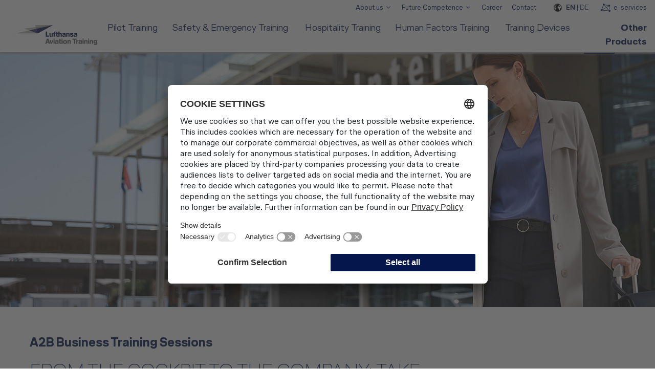

--- FILE ---
content_type: text/html;charset=UTF-8
request_url: https://www.lufthansa-aviation-training.com/business-training-sessions
body_size: 232635
content:
































	
		
			<!DOCTYPE html>




























































<html class="ltr" dir=" lang.dir" lang="en-US">

<head>
	<title>Business Training Sessions &#8211; Lufthansa Aviation Training - lufthansa-aviation-training.com</title>
































<meta content="text/html; charset=UTF-8" http-equiv="content-type" />









<meta content="From the cockpit to your company: in our training courses, your managers benefit from our methods taken from airline training. Find out more now!" lang="en-US" name="description" />


<script type="importmap">{"imports":{"@clayui/breadcrumb":"/o/frontend-taglib-clay/__liferay__/exports/@clayui$breadcrumb.js","react-dom":"/o/frontend-js-react-web/__liferay__/exports/react-dom.js","@clayui/charts":"/o/frontend-taglib-clay/__liferay__/exports/@clayui$charts.js","@clayui/empty-state":"/o/frontend-taglib-clay/__liferay__/exports/@clayui$empty-state.js","@clayui/navigation-bar":"/o/frontend-taglib-clay/__liferay__/exports/@clayui$navigation-bar.js","react":"/o/frontend-js-react-web/__liferay__/exports/react.js","react-dom-16":"/o/frontend-js-react-web/__liferay__/exports/react-dom-16.js","@clayui/icon":"/o/frontend-taglib-clay/__liferay__/exports/@clayui$icon.js","@clayui/table":"/o/frontend-taglib-clay/__liferay__/exports/@clayui$table.js","@clayui/slider":"/o/frontend-taglib-clay/__liferay__/exports/@clayui$slider.js","@clayui/multi-select":"/o/frontend-taglib-clay/__liferay__/exports/@clayui$multi-select.js","@clayui/nav":"/o/frontend-taglib-clay/__liferay__/exports/@clayui$nav.js","@clayui/provider":"/o/frontend-taglib-clay/__liferay__/exports/@clayui$provider.js","@clayui/panel":"/o/frontend-taglib-clay/__liferay__/exports/@clayui$panel.js","@clayui/list":"/o/frontend-taglib-clay/__liferay__/exports/@clayui$list.js","@liferay/dynamic-data-mapping-form-field-type":"/o/dynamic-data-mapping-form-field-type/__liferay__/index.js","@clayui/date-picker":"/o/frontend-taglib-clay/__liferay__/exports/@clayui$date-picker.js","@clayui/label":"/o/frontend-taglib-clay/__liferay__/exports/@clayui$label.js","@liferay/frontend-js-api/data-set":"/o/frontend-js-dependencies-web/__liferay__/exports/@liferay$js-api$data-set.js","@clayui/core":"/o/frontend-taglib-clay/__liferay__/exports/@clayui$core.js","@clayui/pagination-bar":"/o/frontend-taglib-clay/__liferay__/exports/@clayui$pagination-bar.js","@clayui/layout":"/o/frontend-taglib-clay/__liferay__/exports/@clayui$layout.js","@clayui/multi-step-nav":"/o/frontend-taglib-clay/__liferay__/exports/@clayui$multi-step-nav.js","@liferay/frontend-js-api":"/o/frontend-js-dependencies-web/__liferay__/exports/@liferay$js-api.js","@clayui/toolbar":"/o/frontend-taglib-clay/__liferay__/exports/@clayui$toolbar.js","@clayui/badge":"/o/frontend-taglib-clay/__liferay__/exports/@clayui$badge.js","react-dom-18":"/o/frontend-js-react-web/__liferay__/exports/react-dom-18.js","@clayui/link":"/o/frontend-taglib-clay/__liferay__/exports/@clayui$link.js","@clayui/card":"/o/frontend-taglib-clay/__liferay__/exports/@clayui$card.js","@clayui/tooltip":"/o/frontend-taglib-clay/__liferay__/exports/@clayui$tooltip.js","@clayui/button":"/o/frontend-taglib-clay/__liferay__/exports/@clayui$button.js","@clayui/tabs":"/o/frontend-taglib-clay/__liferay__/exports/@clayui$tabs.js","@clayui/sticker":"/o/frontend-taglib-clay/__liferay__/exports/@clayui$sticker.js","@clayui/form":"/o/frontend-taglib-clay/__liferay__/exports/@clayui$form.js","@clayui/popover":"/o/frontend-taglib-clay/__liferay__/exports/@clayui$popover.js","@clayui/shared":"/o/frontend-taglib-clay/__liferay__/exports/@clayui$shared.js","@clayui/localized-input":"/o/frontend-taglib-clay/__liferay__/exports/@clayui$localized-input.js","@clayui/modal":"/o/frontend-taglib-clay/__liferay__/exports/@clayui$modal.js","@clayui/color-picker":"/o/frontend-taglib-clay/__liferay__/exports/@clayui$color-picker.js","@clayui/pagination":"/o/frontend-taglib-clay/__liferay__/exports/@clayui$pagination.js","@clayui/autocomplete":"/o/frontend-taglib-clay/__liferay__/exports/@clayui$autocomplete.js","@clayui/management-toolbar":"/o/frontend-taglib-clay/__liferay__/exports/@clayui$management-toolbar.js","@clayui/time-picker":"/o/frontend-taglib-clay/__liferay__/exports/@clayui$time-picker.js","@clayui/upper-toolbar":"/o/frontend-taglib-clay/__liferay__/exports/@clayui$upper-toolbar.js","@clayui/loading-indicator":"/o/frontend-taglib-clay/__liferay__/exports/@clayui$loading-indicator.js","@clayui/drop-down":"/o/frontend-taglib-clay/__liferay__/exports/@clayui$drop-down.js","@clayui/data-provider":"/o/frontend-taglib-clay/__liferay__/exports/@clayui$data-provider.js","@liferay/language/":"/o/js/language/","@clayui/css":"/o/frontend-taglib-clay/__liferay__/exports/@clayui$css.js","@clayui/alert":"/o/frontend-taglib-clay/__liferay__/exports/@clayui$alert.js","@clayui/progress-bar":"/o/frontend-taglib-clay/__liferay__/exports/@clayui$progress-bar.js","react-16":"/o/frontend-js-react-web/__liferay__/exports/react-16.js","react-18":"/o/frontend-js-react-web/__liferay__/exports/react-18.js"},"scopes":{}}</script><script data-senna-track="temporary">var Liferay = window.Liferay || {};Liferay.Icons = Liferay.Icons || {};Liferay.Icons.controlPanelSpritemap = 'https://www.lufthansa-aviation-training.com/o/admin-theme/images/clay/icons.svg'; Liferay.Icons.spritemap = 'https://www.lufthansa-aviation-training.com/o/lat-frontend/images/clay/icons.svg';</script>
<script data-senna-track="permanent" src="/combo?browserId=chrome&minifierType=js&languageId=en_US&t=1769025892855&/o/frontend-js-jquery-web/jquery/jquery.min.js&/o/frontend-js-jquery-web/jquery/init.js&/o/frontend-js-jquery-web/jquery/ajax.js&/o/frontend-js-jquery-web/jquery/bootstrap.bundle.min.js&/o/frontend-js-jquery-web/jquery/collapsible_search.js&/o/frontend-js-jquery-web/jquery/fm.js&/o/frontend-js-jquery-web/jquery/form.js&/o/frontend-js-jquery-web/jquery/popper.min.js&/o/frontend-js-jquery-web/jquery/side_navigation.js" type="text/javascript"></script>
<script data-senna-track="permanent" type="text/javascript">window.Liferay = window.Liferay || {}; window.Liferay.CSP = {nonce: ''};</script>
<link data-senna-track="temporary" href="https://www.lufthansa-aviation-training.com/business-training-sessions" rel="canonical" />
<link data-senna-track="temporary" href="https://www.lufthansa-aviation-training.com/business-training-sessions" hreflang="en-US" rel="alternate" />
<link data-senna-track="temporary" href="https://www.lufthansa-aviation-training.com/de/business-trainings" hreflang="de-DE" rel="alternate" />
<link data-senna-track="temporary" href="https://www.lufthansa-aviation-training.com/business-training-sessions" hreflang="x-default" rel="alternate" />
<meta property="og:description" content="From the cockpit to your company: in our training courses, your managers benefit from our methods taken from airline training. Find out more now!">
<meta property="og:locale" content="en_US">
<meta property="og:locale:alternate" content="en_US">
<meta property="og:locale:alternate" content="de_DE">
<meta property="og:site_name" content="lufthansa-aviation-training.com">
<meta property="og:title" content="Business Training Sessions – Lufthansa Aviation Training - lufthansa-aviation-training.com">
<meta property="og:type" content="website">
<meta property="og:url" content="https://www.lufthansa-aviation-training.com/business-training-sessions">


<link href="https://www.lufthansa-aviation-training.com/o/lat-frontend/images/favicon.ico" rel="apple-touch-icon" />
<link href="https://www.lufthansa-aviation-training.com/o/lat-frontend/images/favicon.ico" rel="icon" />



<link class="lfr-css-file" data-senna-track="temporary" href="https://www.lufthansa-aviation-training.com/o/lat-frontend/css/clay.css?browserId=chrome&amp;themeId=LATtheme_WAR_latfrontend&amp;minifierType=css&amp;languageId=en_US&amp;t=1765221782000" id="liferayAUICSS" rel="stylesheet" type="text/css" />









	<link href="/combo?browserId=chrome&amp;minifierType=css&amp;themeId=LATtheme_WAR_latfrontend&amp;languageId=en_US&amp;com_liferay_product_navigation_product_menu_web_portlet_ProductMenuPortlet:%2Fo%2Fproduct-navigation-product-menu-web%2Fcss%2Fmain.css&amp;com_liferay_segments_experiment_web_internal_portlet_SegmentsExperimentPortlet:%2Fo%2Fsegments-experiment-web%2Fcss%2Fmain.css&amp;com_liferay_site_navigation_menu_web_portlet_SiteNavigationMenuPortlet_INSTANCE_FOOTER_NAVIGATION_1:%2Fo%2Fsite-navigation-menu-web%2Fcss%2Fmain.css&amp;t=1765221782000" rel="stylesheet" type="text/css"
 data-senna-track="temporary" id="793b1f0a" />








<script type="text/javascript" data-senna-track="temporary">
	// <![CDATA[
		var Liferay = Liferay || {};

		Liferay.Browser = {
			acceptsGzip: function () {
				return true;
			},

			

			getMajorVersion: function () {
				return 131.0;
			},

			getRevision: function () {
				return '537.36';
			},
			getVersion: function () {
				return '131.0';
			},

			

			isAir: function () {
				return false;
			},
			isChrome: function () {
				return true;
			},
			isEdge: function () {
				return false;
			},
			isFirefox: function () {
				return false;
			},
			isGecko: function () {
				return true;
			},
			isIe: function () {
				return false;
			},
			isIphone: function () {
				return false;
			},
			isLinux: function () {
				return false;
			},
			isMac: function () {
				return true;
			},
			isMobile: function () {
				return false;
			},
			isMozilla: function () {
				return false;
			},
			isOpera: function () {
				return false;
			},
			isRtf: function () {
				return true;
			},
			isSafari: function () {
				return true;
			},
			isSun: function () {
				return false;
			},
			isWebKit: function () {
				return true;
			},
			isWindows: function () {
				return false;
			}
		};

		Liferay.Data = Liferay.Data || {};

		Liferay.Data.ICONS_INLINE_SVG = true;

		Liferay.Data.NAV_SELECTOR = '#navigation';

		Liferay.Data.NAV_SELECTOR_MOBILE = '#navigationCollapse';

		Liferay.Data.isCustomizationView = function () {
			return false;
		};

		Liferay.Data.notices = [
			
		];

		(function () {
			var available = {};

			var direction = {};

			

				available['en_US'] = 'English\x20\x28United\x20States\x29';
				direction['en_US'] = 'ltr';

			

				available['de_DE'] = 'German\x20\x28Germany\x29';
				direction['de_DE'] = 'ltr';

			

			let _cache = {};

			if (Liferay && Liferay.Language && Liferay.Language._cache) {
				_cache = Liferay.Language._cache;
			}

			Liferay.Language = {
				_cache,
				available,
				direction,
				get: function(key) {
					let value = Liferay.Language._cache[key];

					if (value === undefined) {
						value = key;
					}

					return value;
				}
			};
		})();

		var featureFlags = {"LPD-10964":false,"LPD-37927":false,"LPD-10889":false,"LPS-193884":false,"LPD-30371":false,"LPD-11131":true,"LPS-178642":false,"LPS-193005":false,"LPD-31789":false,"LPD-10562":false,"LPD-11212":false,"COMMERCE-8087":false,"LPD-39304":true,"LPD-13311":true,"LRAC-10757":false,"LPD-35941":false,"LPS-180090":false,"LPS-178052":false,"LPD-21414":false,"LPS-185892":false,"LPS-186620":false,"LPD-40533":true,"LPD-40534":true,"LPS-184404":false,"LPD-40530":true,"LPD-20640":false,"LPS-198183":false,"LPD-38869":true,"LPD-35678":false,"LPD-6378":false,"LPS-153714":false,"LPD-11848":false,"LPS-170670":false,"LPD-7822":false,"LPS-169981":false,"LPD-21926":false,"LPS-177027":false,"LPD-37531":false,"LPD-11003":false,"LPD-36446":false,"LPD-39437":false,"LPS-118829":true,"LPS-135430":false,"LPD-20556":false,"LPD-45276":false,"LPS-134060":false,"LPS-164563":false,"LPD-32050":false,"LPS-122920":false,"LPS-199086":false,"LPD-35128":false,"LPD-10588":false,"LPD-13778":true,"LPD-11313":false,"LPD-6368":false,"LPD-34594":false,"LPS-202104":false,"LPD-19955":false,"LPD-35443":false,"LPD-39967":false,"LPD-11235":false,"LPD-11232":false,"LPS-196935":true,"LPD-43542":false,"LPS-176691":false,"LPS-197909":false,"LPD-29516":false,"COMMERCE-8949":false,"LPD-11228":false,"LPS-153813":false,"LPD-17809":false,"COMMERCE-13024":false,"LPS-165482":false,"LPS-193551":false,"LPS-197477":false,"LPS-174816":false,"LPS-186360":false,"LPD-30204":false,"LPD-32867":false,"LPS-153332":false,"LPD-35013":true,"LPS-179669":false,"LPS-174417":false,"LPD-44091":true,"LPD-31212":false,"LPD-18221":false,"LPS-155284":false,"LRAC-15017":false,"LPD-19870":false,"LPS-200108":false,"LPD-20131":false,"LPS-159643":false,"LPS-129412":false,"LPS-169837":false,"LPD-20379":false};

		Liferay.FeatureFlags = Object.keys(featureFlags).reduce(
			(acc, key) => ({
				...acc, [key]: featureFlags[key] === 'true' || featureFlags[key] === true
			}), {}
		);

		Liferay.PortletKeys = {
			DOCUMENT_LIBRARY: 'com_liferay_document_library_web_portlet_DLPortlet',
			DYNAMIC_DATA_MAPPING: 'com_liferay_dynamic_data_mapping_web_portlet_DDMPortlet',
			ITEM_SELECTOR: 'com_liferay_item_selector_web_portlet_ItemSelectorPortlet'
		};

		Liferay.PropsValues = {
			JAVASCRIPT_SINGLE_PAGE_APPLICATION_TIMEOUT: 0,
			UPLOAD_SERVLET_REQUEST_IMPL_MAX_SIZE: 1048576000
		};

		Liferay.ThemeDisplay = {

			

			
				getLayoutId: function () {
					return '109';
				},

				

				getLayoutRelativeControlPanelURL: function () {
					return '/group/guest/~/control_panel/manage';
				},

				getLayoutRelativeURL: function () {
					return '/business-training-sessions';
				},
				getLayoutURL: function () {
					return 'https://www.lufthansa-aviation-training.com/business-training-sessions';
				},
				getParentLayoutId: function () {
					return '22';
				},
				isControlPanel: function () {
					return false;
				},
				isPrivateLayout: function () {
					return 'false';
				},
				isVirtualLayout: function () {
					return false;
				},
			

			getBCP47LanguageId: function () {
				return 'en-US';
			},
			getCanonicalURL: function () {

				

				return 'https\x3a\x2f\x2fwww\x2elufthansa-aviation-training\x2ecom\x2fbusiness-training-sessions';
			},
			getCDNBaseURL: function () {
				return 'https://www.lufthansa-aviation-training.com';
			},
			getCDNDynamicResourcesHost: function () {
				return '';
			},
			getCDNHost: function () {
				return '';
			},
			getCompanyGroupId: function () {
				return '10605711';
			},
			getCompanyId: function () {
				return '10605672';
			},
			getDefaultLanguageId: function () {
				return 'en_US';
			},
			getDoAsUserIdEncoded: function () {
				return '';
			},
			getLanguageId: function () {
				return 'en_US';
			},
			getParentGroupId: function () {
				return '10605707';
			},
			getPathContext: function () {
				return '';
			},
			getPathImage: function () {
				return '/image';
			},
			getPathJavaScript: function () {
				return '/o/frontend-js-web';
			},
			getPathMain: function () {
				return '/c';
			},
			getPathThemeImages: function () {
				return 'https://www.lufthansa-aviation-training.com/o/lat-frontend/images';
			},
			getPathThemeRoot: function () {
				return '/o/lat-frontend';
			},
			getPlid: function () {
				return '10512448';
			},
			getPortalURL: function () {
				return 'https://www.lufthansa-aviation-training.com';
			},
			getRealUserId: function () {
				return '10605676';
			},
			getRemoteAddr: function () {
				return '10.253.69.214';
			},
			getRemoteHost: function () {
				return '10.253.69.214';
			},
			getScopeGroupId: function () {
				return '10605707';
			},
			getScopeGroupIdOrLiveGroupId: function () {
				return '10605707';
			},
			getSessionId: function () {
				return '';
			},
			getSiteAdminURL: function () {
				return 'https://www.lufthansa-aviation-training.com/group/guest/~/control_panel/manage?p_p_lifecycle=0&p_p_state=maximized&p_p_mode=view';
			},
			getSiteGroupId: function () {
				return '10605707';
			},
			getTimeZone: function() {
				return 'UTC';
			},
			getURLControlPanel: function() {
				return '/group/control_panel?refererPlid=10512448';
			},
			getURLHome: function () {
				return 'https\x3a\x2f\x2fwww\x2elufthansa-aviation-training\x2ecom\x2f';
			},
			getUserEmailAddress: function () {
				return '';
			},
			getUserId: function () {
				return '10605676';
			},
			getUserName: function () {
				return '';
			},
			isAddSessionIdToURL: function () {
				return false;
			},
			isImpersonated: function () {
				return false;
			},
			isSignedIn: function () {
				return false;
			},

			isStagedPortlet: function () {
				
					
						return false;
					
				
			},

			isStateExclusive: function () {
				return false;
			},
			isStateMaximized: function () {
				return false;
			},
			isStatePopUp: function () {
				return false;
			}
		};

		var themeDisplay = Liferay.ThemeDisplay;

		Liferay.AUI = {

			

			getCombine: function () {
				return true;
			},
			getComboPath: function () {
				return '/combo/?browserId=chrome&minifierType=&languageId=en_US&t=1769626741255&';
			},
			getDateFormat: function () {
				return '%m/%d/%Y';
			},
			getEditorCKEditorPath: function () {
				return '/o/frontend-editor-ckeditor-web';
			},
			getFilter: function () {
				var filter = 'raw';

				
					
						filter = 'min';
					
					

				return filter;
			},
			getFilterConfig: function () {
				var instance = this;

				var filterConfig = null;

				if (!instance.getCombine()) {
					filterConfig = {
						replaceStr: '.js' + instance.getStaticResourceURLParams(),
						searchExp: '\\.js$'
					};
				}

				return filterConfig;
			},
			getJavaScriptRootPath: function () {
				return '/o/frontend-js-web';
			},
			getPortletRootPath: function () {
				return '/html/portlet';
			},
			getStaticResourceURLParams: function () {
				return '?browserId=chrome&minifierType=&languageId=en_US&t=1769626741255';
			}
		};

		Liferay.authToken = 'b7cCxunO';

		

		Liferay.currentURL = '\x2fbusiness-training-sessions';
		Liferay.currentURLEncoded = '\x252Fbusiness-training-sessions';
	// ]]>
</script>

<script data-senna-track="temporary" type="text/javascript">window.__CONFIG__= {basePath: '',combine: true, defaultURLParams: null, explainResolutions: false, exposeGlobal: false, logLevel: 'warn', moduleType: 'module', namespace:'Liferay', nonce: '', reportMismatchedAnonymousModules: 'warn', resolvePath: '/o/js_resolve_modules', url: '/combo/?browserId=chrome&minifierType=js&languageId=en_US&t=1769626741255&', waitTimeout: 60000};</script><script data-senna-track="permanent" src="/o/frontend-js-loader-modules-extender/loader.js?&mac=9WaMmhziBCkScHZwrrVcOR7VZF4=&browserId=chrome&languageId=en_US&minifierType=js" type="text/javascript"></script><script data-senna-track="permanent" src="/combo?browserId=chrome&minifierType=js&languageId=en_US&t=1769626741255&/o/frontend-js-aui-web/aui/aui/aui-min.js&/o/frontend-js-aui-web/liferay/modules.js&/o/frontend-js-aui-web/liferay/aui_sandbox.js&/o/frontend-js-aui-web/aui/attribute-base/attribute-base-min.js&/o/frontend-js-aui-web/aui/attribute-complex/attribute-complex-min.js&/o/frontend-js-aui-web/aui/attribute-core/attribute-core-min.js&/o/frontend-js-aui-web/aui/attribute-observable/attribute-observable-min.js&/o/frontend-js-aui-web/aui/attribute-extras/attribute-extras-min.js&/o/frontend-js-aui-web/aui/event-custom-base/event-custom-base-min.js&/o/frontend-js-aui-web/aui/event-custom-complex/event-custom-complex-min.js&/o/frontend-js-aui-web/aui/oop/oop-min.js&/o/frontend-js-aui-web/aui/aui-base-lang/aui-base-lang-min.js&/o/frontend-js-aui-web/liferay/dependency.js&/o/frontend-js-aui-web/liferay/util.js&/o/frontend-js-aui-web/aui/aui-base-html5-shiv/aui-base-html5-shiv-min.js&/o/frontend-js-aui-web/aui/arraylist-add/arraylist-add-min.js&/o/frontend-js-aui-web/aui/arraylist-filter/arraylist-filter-min.js&/o/frontend-js-aui-web/aui/arraylist/arraylist-min.js&/o/frontend-js-aui-web/aui/array-extras/array-extras-min.js&/o/frontend-js-aui-web/aui/array-invoke/array-invoke-min.js&/o/frontend-js-aui-web/aui/base-base/base-base-min.js&/o/frontend-js-aui-web/aui/base-pluginhost/base-pluginhost-min.js&/o/frontend-js-aui-web/aui/classnamemanager/classnamemanager-min.js&/o/frontend-js-aui-web/aui/datatype-xml-format/datatype-xml-format-min.js&/o/frontend-js-aui-web/aui/datatype-xml-parse/datatype-xml-parse-min.js&/o/frontend-js-aui-web/aui/dom-base/dom-base-min.js&/o/frontend-js-aui-web/aui/dom-core/dom-core-min.js&/o/frontend-js-aui-web/aui/dom-screen/dom-screen-min.js&/o/frontend-js-aui-web/aui/dom-style/dom-style-min.js&/o/frontend-js-aui-web/aui/event-base/event-base-min.js&/o/frontend-js-aui-web/aui/event-delegate/event-delegate-min.js&/o/frontend-js-aui-web/aui/event-focus/event-focus-min.js" type="text/javascript"></script>
<script data-senna-track="permanent" src="/combo?browserId=chrome&minifierType=js&languageId=en_US&t=1769626741255&/o/frontend-js-aui-web/aui/event-hover/event-hover-min.js&/o/frontend-js-aui-web/aui/event-key/event-key-min.js&/o/frontend-js-aui-web/aui/event-mouseenter/event-mouseenter-min.js&/o/frontend-js-aui-web/aui/event-mousewheel/event-mousewheel-min.js&/o/frontend-js-aui-web/aui/event-outside/event-outside-min.js&/o/frontend-js-aui-web/aui/event-resize/event-resize-min.js&/o/frontend-js-aui-web/aui/event-simulate/event-simulate-min.js&/o/frontend-js-aui-web/aui/event-synthetic/event-synthetic-min.js&/o/frontend-js-aui-web/aui/intl/intl-min.js&/o/frontend-js-aui-web/aui/io-base/io-base-min.js&/o/frontend-js-aui-web/aui/io-form/io-form-min.js&/o/frontend-js-aui-web/aui/io-queue/io-queue-min.js&/o/frontend-js-aui-web/aui/io-upload-iframe/io-upload-iframe-min.js&/o/frontend-js-aui-web/aui/io-xdr/io-xdr-min.js&/o/frontend-js-aui-web/aui/json-parse/json-parse-min.js&/o/frontend-js-aui-web/aui/json-stringify/json-stringify-min.js&/o/frontend-js-aui-web/aui/node-base/node-base-min.js&/o/frontend-js-aui-web/aui/node-core/node-core-min.js&/o/frontend-js-aui-web/aui/node-event-delegate/node-event-delegate-min.js&/o/frontend-js-aui-web/aui/node-event-simulate/node-event-simulate-min.js&/o/frontend-js-aui-web/aui/node-focusmanager/node-focusmanager-min.js&/o/frontend-js-aui-web/aui/node-pluginhost/node-pluginhost-min.js&/o/frontend-js-aui-web/aui/node-screen/node-screen-min.js&/o/frontend-js-aui-web/aui/node-style/node-style-min.js&/o/frontend-js-aui-web/aui/plugin/plugin-min.js&/o/frontend-js-aui-web/aui/pluginhost-base/pluginhost-base-min.js&/o/frontend-js-aui-web/aui/pluginhost-config/pluginhost-config-min.js&/o/frontend-js-aui-web/aui/querystring-stringify-simple/querystring-stringify-simple-min.js&/o/frontend-js-aui-web/aui/queue-promote/queue-promote-min.js&/o/frontend-js-aui-web/aui/selector-css2/selector-css2-min.js&/o/frontend-js-aui-web/aui/selector-css3/selector-css3-min.js" type="text/javascript"></script>
<script data-senna-track="permanent" src="/combo?browserId=chrome&minifierType=js&languageId=en_US&t=1769626741255&/o/frontend-js-aui-web/aui/selector-native/selector-native-min.js&/o/frontend-js-aui-web/aui/selector/selector-min.js&/o/frontend-js-aui-web/aui/widget-base/widget-base-min.js&/o/frontend-js-aui-web/aui/widget-htmlparser/widget-htmlparser-min.js&/o/frontend-js-aui-web/aui/widget-skin/widget-skin-min.js&/o/frontend-js-aui-web/aui/widget-uievents/widget-uievents-min.js&/o/frontend-js-aui-web/aui/yui-throttle/yui-throttle-min.js&/o/frontend-js-aui-web/aui/aui-base-core/aui-base-core-min.js&/o/frontend-js-aui-web/aui/aui-classnamemanager/aui-classnamemanager-min.js&/o/frontend-js-aui-web/aui/aui-component/aui-component-min.js&/o/frontend-js-aui-web/aui/aui-debounce/aui-debounce-min.js&/o/frontend-js-aui-web/aui/aui-delayed-task-deprecated/aui-delayed-task-deprecated-min.js&/o/frontend-js-aui-web/aui/aui-event-base/aui-event-base-min.js&/o/frontend-js-aui-web/aui/aui-event-input/aui-event-input-min.js&/o/frontend-js-aui-web/aui/aui-form-validator/aui-form-validator-min.js&/o/frontend-js-aui-web/aui/aui-node-base/aui-node-base-min.js&/o/frontend-js-aui-web/aui/aui-node-html5/aui-node-html5-min.js&/o/frontend-js-aui-web/aui/aui-selector/aui-selector-min.js&/o/frontend-js-aui-web/aui/aui-timer/aui-timer-min.js&/o/frontend-js-aui-web/liferay/form.js&/o/frontend-js-aui-web/liferay/icon.js&/o/frontend-js-aui-web/liferay/menu.js&/o/oauth2-provider-web/js/liferay.js&/o/frontend-js-web/liferay/dom_task_runner.js&/o/frontend-js-web/liferay/events.js&/o/frontend-js-web/liferay/lazy_load.js&/o/frontend-js-web/liferay/liferay.js&/o/frontend-js-web/liferay/global.bundle.js&/o/frontend-js-web/liferay/portlet.js&/o/frontend-js-web/liferay/workflow.js" type="text/javascript"></script>
<script data-senna-track="temporary" type="text/javascript">window.Liferay = Liferay || {}; window.Liferay.OAuth2 = {getAuthorizeURL: function() {return 'https://www.lufthansa-aviation-training.com/o/oauth2/authorize';}, getBuiltInRedirectURL: function() {return 'https://www.lufthansa-aviation-training.com/o/oauth2/redirect';}, getIntrospectURL: function() { return 'https://www.lufthansa-aviation-training.com/o/oauth2/introspect';}, getTokenURL: function() {return 'https://www.lufthansa-aviation-training.com/o/oauth2/token';}, getUserAgentApplication: function(externalReferenceCode) {return Liferay.OAuth2._userAgentApplications[externalReferenceCode];}, _userAgentApplications: {}}</script><script data-senna-track="temporary" type="text/javascript">try {var MODULE_MAIN='contacts-web@5.0.65/index';var MODULE_PATH='/o/contacts-web';/**
 * SPDX-FileCopyrightText: (c) 2000 Liferay, Inc. https://liferay.com
 * SPDX-License-Identifier: LGPL-2.1-or-later OR LicenseRef-Liferay-DXP-EULA-2.0.0-2023-06
 */

(function () {
	AUI().applyConfig({
		groups: {
			contactscenter: {
				base: MODULE_PATH + '/js/legacy/',
				combine: Liferay.AUI.getCombine(),
				filter: Liferay.AUI.getFilterConfig(),
				modules: {
					'liferay-contacts-center': {
						path: 'main.js',
						requires: [
							'aui-io-plugin-deprecated',
							'aui-toolbar',
							'autocomplete-base',
							'datasource-io',
							'json-parse',
							'liferay-portlet-base',
							'liferay-util-window',
						],
					},
				},
				root: MODULE_PATH + '/js/legacy/',
			},
		},
	});
})();
} catch(error) {console.error(error);}try {var MODULE_MAIN='portal-workflow-kaleo-designer-web@5.0.146/index';var MODULE_PATH='/o/portal-workflow-kaleo-designer-web';/**
 * SPDX-FileCopyrightText: (c) 2000 Liferay, Inc. https://liferay.com
 * SPDX-License-Identifier: LGPL-2.1-or-later OR LicenseRef-Liferay-DXP-EULA-2.0.0-2023-06
 */

(function () {
	AUI().applyConfig({
		groups: {
			'kaleo-designer': {
				base: MODULE_PATH + '/designer/js/legacy/',
				combine: Liferay.AUI.getCombine(),
				filter: Liferay.AUI.getFilterConfig(),
				modules: {
					'liferay-kaleo-designer-autocomplete-util': {
						path: 'autocomplete_util.js',
						requires: ['autocomplete', 'autocomplete-highlighters'],
					},
					'liferay-kaleo-designer-definition-diagram-controller': {
						path: 'definition_diagram_controller.js',
						requires: [
							'liferay-kaleo-designer-field-normalizer',
							'liferay-kaleo-designer-utils',
						],
					},
					'liferay-kaleo-designer-dialogs': {
						path: 'dialogs.js',
						requires: ['liferay-util-window'],
					},
					'liferay-kaleo-designer-editors': {
						path: 'editors.js',
						requires: [
							'aui-ace-editor',
							'aui-ace-editor-mode-xml',
							'aui-base',
							'aui-datatype',
							'aui-node',
							'liferay-kaleo-designer-autocomplete-util',
							'liferay-kaleo-designer-utils',
						],
					},
					'liferay-kaleo-designer-field-normalizer': {
						path: 'field_normalizer.js',
						requires: ['liferay-kaleo-designer-remote-services'],
					},
					'liferay-kaleo-designer-nodes': {
						path: 'nodes.js',
						requires: [
							'aui-datatable',
							'aui-datatype',
							'aui-diagram-builder',
							'liferay-kaleo-designer-editors',
							'liferay-kaleo-designer-utils',
						],
					},
					'liferay-kaleo-designer-remote-services': {
						path: 'remote_services.js',
						requires: ['aui-io'],
					},
					'liferay-kaleo-designer-templates': {
						path: 'templates.js',
						requires: ['aui-tpl-snippets-deprecated'],
					},
					'liferay-kaleo-designer-utils': {
						path: 'utils.js',
						requires: [],
					},
					'liferay-kaleo-designer-xml-definition': {
						path: 'xml_definition.js',
						requires: [
							'aui-base',
							'aui-component',
							'dataschema-xml',
							'datatype-xml',
						],
					},
					'liferay-kaleo-designer-xml-definition-serializer': {
						path: 'xml_definition_serializer.js',
						requires: ['escape', 'liferay-kaleo-designer-xml-util'],
					},
					'liferay-kaleo-designer-xml-util': {
						path: 'xml_util.js',
						requires: ['aui-base'],
					},
					'liferay-portlet-kaleo-designer': {
						path: 'main.js',
						requires: [
							'aui-ace-editor',
							'aui-ace-editor-mode-xml',
							'aui-tpl-snippets-deprecated',
							'dataschema-xml',
							'datasource',
							'datatype-xml',
							'event-valuechange',
							'io-form',
							'liferay-kaleo-designer-autocomplete-util',
							'liferay-kaleo-designer-editors',
							'liferay-kaleo-designer-nodes',
							'liferay-kaleo-designer-remote-services',
							'liferay-kaleo-designer-utils',
							'liferay-kaleo-designer-xml-util',
							'liferay-util-window',
						],
					},
				},
				root: MODULE_PATH + '/designer/js/legacy/',
			},
		},
	});
})();
} catch(error) {console.error(error);}try {var MODULE_MAIN='dynamic-data-mapping-web@5.0.115/index';var MODULE_PATH='/o/dynamic-data-mapping-web';/**
 * SPDX-FileCopyrightText: (c) 2000 Liferay, Inc. https://liferay.com
 * SPDX-License-Identifier: LGPL-2.1-or-later OR LicenseRef-Liferay-DXP-EULA-2.0.0-2023-06
 */

(function () {
	const LiferayAUI = Liferay.AUI;

	AUI().applyConfig({
		groups: {
			ddm: {
				base: MODULE_PATH + '/js/legacy/',
				combine: Liferay.AUI.getCombine(),
				filter: LiferayAUI.getFilterConfig(),
				modules: {
					'liferay-ddm-form': {
						path: 'ddm_form.js',
						requires: [
							'aui-base',
							'aui-datatable',
							'aui-datatype',
							'aui-image-viewer',
							'aui-parse-content',
							'aui-set',
							'aui-sortable-list',
							'json',
							'liferay-form',
							'liferay-map-base',
							'liferay-translation-manager',
							'liferay-util-window',
						],
					},
					'liferay-portlet-dynamic-data-mapping': {
						condition: {
							trigger: 'liferay-document-library',
						},
						path: 'main.js',
						requires: [
							'arraysort',
							'aui-form-builder-deprecated',
							'aui-form-validator',
							'aui-map',
							'aui-text-unicode',
							'json',
							'liferay-menu',
							'liferay-translation-manager',
							'liferay-util-window',
							'text',
						],
					},
					'liferay-portlet-dynamic-data-mapping-custom-fields': {
						condition: {
							trigger: 'liferay-document-library',
						},
						path: 'custom_fields.js',
						requires: ['liferay-portlet-dynamic-data-mapping'],
					},
				},
				root: MODULE_PATH + '/js/legacy/',
			},
		},
	});
})();
} catch(error) {console.error(error);}try {var MODULE_MAIN='frontend-editor-alloyeditor-web@5.0.56/index';var MODULE_PATH='/o/frontend-editor-alloyeditor-web';/**
 * SPDX-FileCopyrightText: (c) 2000 Liferay, Inc. https://liferay.com
 * SPDX-License-Identifier: LGPL-2.1-or-later OR LicenseRef-Liferay-DXP-EULA-2.0.0-2023-06
 */

(function () {
	AUI().applyConfig({
		groups: {
			alloyeditor: {
				base: MODULE_PATH + '/js/legacy/',
				combine: Liferay.AUI.getCombine(),
				filter: Liferay.AUI.getFilterConfig(),
				modules: {
					'liferay-alloy-editor': {
						path: 'alloyeditor.js',
						requires: [
							'aui-component',
							'liferay-portlet-base',
							'timers',
						],
					},
					'liferay-alloy-editor-source': {
						path: 'alloyeditor_source.js',
						requires: [
							'aui-debounce',
							'liferay-fullscreen-source-editor',
							'liferay-source-editor',
							'plugin',
						],
					},
				},
				root: MODULE_PATH + '/js/legacy/',
			},
		},
	});
})();
} catch(error) {console.error(error);}try {var MODULE_MAIN='exportimport-web@5.0.100/index';var MODULE_PATH='/o/exportimport-web';/**
 * SPDX-FileCopyrightText: (c) 2000 Liferay, Inc. https://liferay.com
 * SPDX-License-Identifier: LGPL-2.1-or-later OR LicenseRef-Liferay-DXP-EULA-2.0.0-2023-06
 */

(function () {
	AUI().applyConfig({
		groups: {
			exportimportweb: {
				base: MODULE_PATH + '/js/legacy/',
				combine: Liferay.AUI.getCombine(),
				filter: Liferay.AUI.getFilterConfig(),
				modules: {
					'liferay-export-import-export-import': {
						path: 'main.js',
						requires: [
							'aui-datatype',
							'aui-dialog-iframe-deprecated',
							'aui-modal',
							'aui-parse-content',
							'aui-toggler',
							'liferay-portlet-base',
							'liferay-util-window',
						],
					},
				},
				root: MODULE_PATH + '/js/legacy/',
			},
		},
	});
})();
} catch(error) {console.error(error);}try {var MODULE_MAIN='@liferay/frontend-js-state-web@1.0.30/index';var MODULE_PATH='/o/frontend-js-state-web';/**
 * SPDX-FileCopyrightText: (c) 2000 Liferay, Inc. https://liferay.com
 * SPDX-License-Identifier: LGPL-2.1-or-later OR LicenseRef-Liferay-DXP-EULA-2.0.0-2023-06
 */

(function () {
	AUI().applyConfig({
		groups: {
			state: {

				// eslint-disable-next-line
				mainModule: MODULE_MAIN,
			},
		},
	});
})();
} catch(error) {console.error(error);}try {var MODULE_MAIN='@liferay/document-library-web@6.0.198/index';var MODULE_PATH='/o/document-library-web';/**
 * SPDX-FileCopyrightText: (c) 2000 Liferay, Inc. https://liferay.com
 * SPDX-License-Identifier: LGPL-2.1-or-later OR LicenseRef-Liferay-DXP-EULA-2.0.0-2023-06
 */

(function () {
	AUI().applyConfig({
		groups: {
			dl: {
				base: MODULE_PATH + '/js/legacy/',
				combine: Liferay.AUI.getCombine(),
				filter: Liferay.AUI.getFilterConfig(),
				modules: {
					'document-library-upload-component': {
						path: 'DocumentLibraryUpload.js',
						requires: [
							'aui-component',
							'aui-data-set-deprecated',
							'aui-overlay-manager-deprecated',
							'aui-overlay-mask-deprecated',
							'aui-parse-content',
							'aui-progressbar',
							'aui-template-deprecated',
							'liferay-search-container',
							'querystring-parse-simple',
							'uploader',
						],
					},
				},
				root: MODULE_PATH + '/js/legacy/',
			},
		},
	});
})();
} catch(error) {console.error(error);}try {var MODULE_MAIN='@liferay/frontend-js-react-web@5.0.54/index';var MODULE_PATH='/o/frontend-js-react-web';/**
 * SPDX-FileCopyrightText: (c) 2000 Liferay, Inc. https://liferay.com
 * SPDX-License-Identifier: LGPL-2.1-or-later OR LicenseRef-Liferay-DXP-EULA-2.0.0-2023-06
 */

(function () {
	AUI().applyConfig({
		groups: {
			react: {

				// eslint-disable-next-line
				mainModule: MODULE_MAIN,
			},
		},
	});
})();
} catch(error) {console.error(error);}try {var MODULE_MAIN='frontend-js-components-web@2.0.80/index';var MODULE_PATH='/o/frontend-js-components-web';/**
 * SPDX-FileCopyrightText: (c) 2000 Liferay, Inc. https://liferay.com
 * SPDX-License-Identifier: LGPL-2.1-or-later OR LicenseRef-Liferay-DXP-EULA-2.0.0-2023-06
 */

(function () {
	AUI().applyConfig({
		groups: {
			components: {

				// eslint-disable-next-line
				mainModule: MODULE_MAIN,
			},
		},
	});
})();
} catch(error) {console.error(error);}try {var MODULE_MAIN='staging-processes-web@5.0.65/index';var MODULE_PATH='/o/staging-processes-web';/**
 * SPDX-FileCopyrightText: (c) 2000 Liferay, Inc. https://liferay.com
 * SPDX-License-Identifier: LGPL-2.1-or-later OR LicenseRef-Liferay-DXP-EULA-2.0.0-2023-06
 */

(function () {
	AUI().applyConfig({
		groups: {
			stagingprocessesweb: {
				base: MODULE_PATH + '/js/legacy/',
				combine: Liferay.AUI.getCombine(),
				filter: Liferay.AUI.getFilterConfig(),
				modules: {
					'liferay-staging-processes-export-import': {
						path: 'main.js',
						requires: [
							'aui-datatype',
							'aui-dialog-iframe-deprecated',
							'aui-modal',
							'aui-parse-content',
							'aui-toggler',
							'liferay-portlet-base',
							'liferay-util-window',
						],
					},
				},
				root: MODULE_PATH + '/js/legacy/',
			},
		},
	});
})();
} catch(error) {console.error(error);}try {var MODULE_MAIN='portal-search-web@6.0.148/index';var MODULE_PATH='/o/portal-search-web';/**
 * SPDX-FileCopyrightText: (c) 2000 Liferay, Inc. https://liferay.com
 * SPDX-License-Identifier: LGPL-2.1-or-later OR LicenseRef-Liferay-DXP-EULA-2.0.0-2023-06
 */

(function () {
	AUI().applyConfig({
		groups: {
			search: {
				base: MODULE_PATH + '/js/',
				combine: Liferay.AUI.getCombine(),
				filter: Liferay.AUI.getFilterConfig(),
				modules: {
					'liferay-search-custom-range-facet': {
						path: 'custom_range_facet.js',
						requires: ['aui-form-validator'],
					},
				},
				root: MODULE_PATH + '/js/',
			},
		},
	});
})();
} catch(error) {console.error(error);}try {var MODULE_MAIN='calendar-web@5.0.105/index';var MODULE_PATH='/o/calendar-web';/**
 * SPDX-FileCopyrightText: (c) 2000 Liferay, Inc. https://liferay.com
 * SPDX-License-Identifier: LGPL-2.1-or-later OR LicenseRef-Liferay-DXP-EULA-2.0.0-2023-06
 */

(function () {
	AUI().applyConfig({
		groups: {
			calendar: {
				base: MODULE_PATH + '/js/legacy/',
				combine: Liferay.AUI.getCombine(),
				filter: Liferay.AUI.getFilterConfig(),
				modules: {
					'liferay-calendar-a11y': {
						path: 'calendar_a11y.js',
						requires: ['calendar'],
					},
					'liferay-calendar-container': {
						path: 'calendar_container.js',
						requires: [
							'aui-alert',
							'aui-base',
							'aui-component',
							'liferay-portlet-base',
						],
					},
					'liferay-calendar-date-picker-sanitizer': {
						path: 'date_picker_sanitizer.js',
						requires: ['aui-base'],
					},
					'liferay-calendar-interval-selector': {
						path: 'interval_selector.js',
						requires: ['aui-base', 'liferay-portlet-base'],
					},
					'liferay-calendar-interval-selector-scheduler-event-link': {
						path: 'interval_selector_scheduler_event_link.js',
						requires: ['aui-base', 'liferay-portlet-base'],
					},
					'liferay-calendar-list': {
						path: 'calendar_list.js',
						requires: [
							'aui-template-deprecated',
							'liferay-scheduler',
						],
					},
					'liferay-calendar-message-util': {
						path: 'message_util.js',
						requires: ['liferay-util-window'],
					},
					'liferay-calendar-recurrence-converter': {
						path: 'recurrence_converter.js',
						requires: [],
					},
					'liferay-calendar-recurrence-dialog': {
						path: 'recurrence.js',
						requires: [
							'aui-base',
							'liferay-calendar-recurrence-util',
						],
					},
					'liferay-calendar-recurrence-util': {
						path: 'recurrence_util.js',
						requires: ['aui-base', 'liferay-util-window'],
					},
					'liferay-calendar-reminders': {
						path: 'calendar_reminders.js',
						requires: ['aui-base'],
					},
					'liferay-calendar-remote-services': {
						path: 'remote_services.js',
						requires: [
							'aui-base',
							'aui-component',
							'liferay-calendar-util',
							'liferay-portlet-base',
						],
					},
					'liferay-calendar-session-listener': {
						path: 'session_listener.js',
						requires: ['aui-base', 'liferay-scheduler'],
					},
					'liferay-calendar-simple-color-picker': {
						path: 'simple_color_picker.js',
						requires: ['aui-base', 'aui-template-deprecated'],
					},
					'liferay-calendar-simple-menu': {
						path: 'simple_menu.js',
						requires: [
							'aui-base',
							'aui-template-deprecated',
							'event-outside',
							'event-touch',
							'widget-modality',
							'widget-position',
							'widget-position-align',
							'widget-position-constrain',
							'widget-stack',
							'widget-stdmod',
						],
					},
					'liferay-calendar-util': {
						path: 'calendar_util.js',
						requires: [
							'aui-datatype',
							'aui-io',
							'aui-scheduler',
							'aui-toolbar',
							'autocomplete',
							'autocomplete-highlighters',
						],
					},
					'liferay-scheduler': {
						path: 'scheduler.js',
						requires: [
							'async-queue',
							'aui-datatype',
							'aui-scheduler',
							'dd-plugin',
							'liferay-calendar-a11y',
							'liferay-calendar-message-util',
							'liferay-calendar-recurrence-converter',
							'liferay-calendar-recurrence-util',
							'liferay-calendar-util',
							'liferay-scheduler-event-recorder',
							'liferay-scheduler-models',
							'promise',
							'resize-plugin',
						],
					},
					'liferay-scheduler-event-recorder': {
						path: 'scheduler_event_recorder.js',
						requires: [
							'dd-plugin',
							'liferay-calendar-util',
							'resize-plugin',
						],
					},
					'liferay-scheduler-models': {
						path: 'scheduler_models.js',
						requires: [
							'aui-datatype',
							'dd-plugin',
							'liferay-calendar-util',
						],
					},
				},
				root: MODULE_PATH + '/js/legacy/',
			},
		},
	});
})();
} catch(error) {console.error(error);}</script>




<script type="text/javascript" data-senna-track="temporary">
	// <![CDATA[
		
			
				
		

		
	// ]]>
</script>





	
		

			

			
		
		



	
		

			

			
		
	



	
		

			

			
				<script>
(function() {
    window.dataLayer = window.dataLayer || [];

    function startGTM() {
        // Check if GTM has already started
        let gtmStarted = window.dataLayer.some(element => element['gtm.start']);
        if (!gtmStarted) {
            (function(w, d, s, l, i) {
                w[l] = w[l] || [];
                w[l].push({'gtm.start': new Date().getTime(), event: 'gtm.js'});
                var f = d.getElementsByTagName(s)[0],
                    j = d.createElement(s),
                    dl = l !== 'dataLayer' ? '&l=' + l : '';
                j.async = true;
                j.src = 'https://www.googletagmanager.com/gtm.js?id=' + i + dl;
                f.parentNode.insertBefore(j, f);
            })(window, document, 'script', 'dataLayer', 'GTM-WJNJ6TWR');

            // Add iframe for noscript GTM support
            var myDiv = document.createElement("div");
            myDiv.id = 'googleTagManagerDiv';
            myDiv.innerHTML = "<iframe src='https://www.googletagmanager.com/ns.html?id=GTM-WJNJ6TWR' height='0' width='0' style='display:none;visibility:hidden'></iframe>";
            document.body.appendChild(myDiv);
        }
    }

    // Run GTM initialization
    startGTM();
})();
</script>
			
		
	












	



















<link class="lfr-css-file" data-senna-track="temporary" href="https://www.lufthansa-aviation-training.com/o/lat-frontend/css/main.css?browserId=chrome&amp;themeId=LATtheme_WAR_latfrontend&amp;minifierType=css&amp;languageId=en_US&amp;t=1765221782000" id="liferayThemeCSS" rel="stylesheet" type="text/css" />




	<style data-senna-track="temporary" type="text/css">
		#sign-in {display: none;}
	</style>





	<style data-senna-track="temporary" type="text/css">

		

			

		

			

		

			

		

			

		

			

		

			

		

			

		

			

		

			

		

			

		

			

		

			

		

			

		

			

		

			

		

			

		

			

		

			

		

	</style>


<style data-senna-track="temporary" type="text/css">
</style>
<link data-senna-track="permanent" href="https://www.lufthansa-aviation-training.com/combo?browserId=chrome&minifierType=css&languageId=en_US&t=1760985700767&/o/captcha-hook/css/LFT-captcha-hook.css" rel="stylesheet" type = "text/css" />
<link data-senna-track="permanent" href="/o/frontend-js-aui-web/alloy_ui.css?&mac=favIEq7hPo8AEd6k+N5OVADEEls=&browserId=chrome&languageId=en_US&minifierType=css&themeId=LATtheme_WAR_latfrontend" rel="stylesheet"></link>
<link data-senna-track="temporary" href="/o/layout-common-styles/main.css?plid=10512448&segmentsExperienceId=11467269&t=1653375068142" rel="stylesheet" type="text/css">









<script type="text/javascript" data-senna-track="temporary">
	if (window.Analytics) {
		window._com_liferay_document_library_analytics_isViewFileEntry = false;
	}
</script>

<script type="text/javascript">
Liferay.on(
	'ddmFieldBlur', function(event) {
		if (window.Analytics) {
			Analytics.send(
				'fieldBlurred',
				'Form',
				{
					fieldName: event.fieldName,
					focusDuration: event.focusDuration,
					formId: event.formId,
					formPageTitle: event.formPageTitle,
					page: event.page,
					title: event.title
				}
			);
		}
	}
);

Liferay.on(
	'ddmFieldFocus', function(event) {
		if (window.Analytics) {
			Analytics.send(
				'fieldFocused',
				'Form',
				{
					fieldName: event.fieldName,
					formId: event.formId,
					formPageTitle: event.formPageTitle,
					page: event.page,
					title:event.title
				}
			);
		}
	}
);

Liferay.on(
	'ddmFormPageShow', function(event) {
		if (window.Analytics) {
			Analytics.send(
				'pageViewed',
				'Form',
				{
					formId: event.formId,
					formPageTitle: event.formPageTitle,
					page: event.page,
					title: event.title
				}
			);
		}
	}
);

Liferay.on(
	'ddmFormSubmit', function(event) {
		if (window.Analytics) {
			Analytics.send(
				'formSubmitted',
				'Form',
				{
					formId: event.formId,
					title: event.title
				}
			);
		}
	}
);

Liferay.on(
	'ddmFormView', function(event) {
		if (window.Analytics) {
			Analytics.send(
				'formViewed',
				'Form',
				{
					formId: event.formId,
					title: event.title
				}
			);
		}
	}
);

</script><script>

</script>

























	<meta content="initial-scale=1.0, width=device-width" name="viewport" />
	<link rel="apple-touch-icon" sizes="180x180" href="https://www.lufthansa-aviation-training.com/o/lat-frontend/images/favicons/apple-touch-icon.png">
	<link rel="icon" type="image/png" sizes="32x32" href="https://www.lufthansa-aviation-training.com/o/lat-frontend/images/favicons/favicon-32x32.png">
	<link rel="icon" type="image/png" sizes="16x16" href="https://www.lufthansa-aviation-training.com/o/lat-frontend/images/favicons/favicon-16x16.png">
	<link rel="icon" type="image/x-icon" href="https://www.lufthansa-aviation-training.com/o/lat-frontend/images/favicons/favicon.ico">
	<link rel="manifest" href="https://www.lufthansa-aviation-training.com/o/lat-frontend/images/favicons/site.webmanifest">
	<link rel="mask-icon" href="https://www.lufthansa-aviation-training.com/o/lat-frontend/images/favicons/safari-pinned-tab.svg" color="#0068b4">
	<meta name="msapplication-TileColor" content="#0068b4">
	<meta name="theme-color" content="#ffffff">

	<script async src="https://www.googletagmanager.com/gtag/js?id=G-WJNJ6TWR"></script>
	<script id="usercentrics-cmp" src=https://app.usercentrics.eu/browser-ui/latest/loader.js data-settings-id="p6MkgfVmicq8rS" async></script>
    <script>window.currentLanguage = 'en_US';</script>
</head>

<body class="chrome controls-visible  yui3-skin-sam guest-site signed-out public-page site">
<a href="#navigation" class="skip-link">Navigation</a>
<a href="#content" class="skip-link">Content</a>
<a href="#footer" class="skip-link">Footer</a>

<div style="display: none;">
<svg xmlns="http://www.w3.org/2000/svg" xmlns:xlink="http://www.w3.org/1999/xlink"><defs>
        <linearGradient x1="50%" y1="0%" x2="50%" y2="100%" id="map-17-a">
            <stop stop-color="#A9A8A8" offset="0%"/>
            <stop stop-color="#706F6F" offset="100%"/>
        </linearGradient>
        <path id="map-17-b" d="M0 .08h30.89v42.566H0z"/>
        <path id="map-17-d" d="M0 .077h30.854V41.4H0z"/>
        <path id="map-17-f" d="M0 .078h30.89V42H0z"/>
        <path id="map-17-h" d="M0 .08h31.153v42.566H0z"/>
        <path id="map-17-j" d="M0 .078h30.89v41.85H0z"/>
        <path id="map-17-l" d="M0 .078h30.89v41.846H0z"/>
    
        <path id="a" d="M.459.351h43.336V28.94H.459z"/>
    
        <path id="a" d="M.322.246h30.4V20.31H.322z"/>
    </defs><symbol id="icon-airplane-sky" viewBox="0 0 120 120">
		<path d="m11.783 43.583-4.56 1.426 3.69 11.957h15.294l-14.424-13.383"/>
		<path d="m103.29 59.968c-0.744-0.096-2.455-0.107-2.61-0.112h-21.173l-46.743-22.824-6.876 2.155 22.594 20.67h-35.975l20.195 10.593a3.732 3.732 0 0 0 1.958 0.516h65.917c0.155-6e-3 1.862-0.012 2.61-0.104 5.225-0.65 9.587-3.068 9.592-5.374 6e-3 -2.305-4.267-4.853-9.49-5.522z"/>
</symbol><symbol id="icon-airstrip" viewBox="0 0 24 24">
    <path fill="#000" fill-rule="evenodd" d="M11.99 4.199a7.8 7.8 0 1 1 0 0zm.31.607V9.6a.3.3 0 1 1-.6 0V4.805c-.22.009-.439.028-.654.056l.103.587a.3.3 0 1 1-.59.104l-.104-.588a7.15 7.15 0 0 0-.635.169l.205.563a.3.3 0 1 1-.564.205l-.205-.563a7.16 7.16 0 0 0-.596.277l.9 1.558a.3.3 0 1 1-.52.3l-.9-1.558a7.194 7.194 0 0 0-.538.377l.385.46a.3.3 0 1 1-.46.385l-.384-.459a7.195 7.195 0 0 0-.464.465l.458.385a.3.3 0 1 1-.386.46l-.458-.385a7.181 7.181 0 0 0-.375.539l1.555.898a.3.3 0 1 1-.3.52l-1.555-.898c-.1.193-.193.392-.276.595l.559.204a.3.3 0 1 1-.205.564l-.56-.204a7.269 7.269 0 0 0-.168.634l.584.103a.3.3 0 1 1-.104.591l-.583-.103c-.03.22-.048.437-.057.654H9.6a.3.3 0 1 1 0 .6H4.807c.01.22.028.438.057.654l.584-.103a.3.3 0 1 1 .104.59l-.583.103c.047.215.105.426.171.634l.556-.203a.3.3 0 0 1 .205.564l-.555.202c.084.202.177.4.278.594l1.55-.895a.3.3 0 1 1 .3.52l-1.55.895c.116.184.242.364.375.537l.452-.38a.3.3 0 1 1 .386.46l-.451.379c.147.161.301.316.463.464l.379-.452a.3.3 0 1 1 .46.386l-.38.452c.172.134.35.26.536.378l.896-1.552a.3.3 0 0 1 .52.3l-.897 1.553c.193.1.392.193.595.276l.203-.557a.3.3 0 1 1 .564.205l-.203.557c.207.066.418.123.634.17l.102-.583a.3.3 0 0 1 .591.104l-.103.584c.218.03.436.049.654.058V14.4a.3.3 0 1 1 .6 0v4.795c.22-.009.439-.028.654-.056l-.103-.587a.3.3 0 1 1 .59-.104l.104.588c.215-.047.427-.103.635-.169l-.205-.563a.3.3 0 1 1 .564-.205l.205.563c.203-.084.402-.176.596-.277l-.9-1.558a.3.3 0 1 1 .52-.3l.9 1.558c.185-.118.364-.243.538-.377l-.385-.46a.3.3 0 1 1 .46-.385l.384.459c.162-.148.316-.303.464-.465l-.458-.385a.3.3 0 1 1 .386-.46l.458.385c.133-.173.258-.353.375-.539l-1.555-.898a.3.3 0 1 1 .3-.52l1.555.898c.1-.193.193-.392.276-.595l-.559-.204a.3.3 0 1 1 .205-.564l.56.204c.064-.207.12-.419.168-.634l-.584-.103a.3.3 0 1 1 .104-.591l.583.103c.03-.22.048-.437.057-.654H14.4a.3.3 0 1 1 0-.6h4.793a7.135 7.135 0 0 0-.057-.654l-.584.103a.3.3 0 1 1-.104-.59l.583-.103a7.165 7.165 0 0 0-.171-.634l-.556.203a.3.3 0 1 1-.205-.564l.555-.202a7.23 7.23 0 0 0-.278-.594l-1.55.895a.298.298 0 0 1-.41-.11.3.3 0 0 1 .11-.41l1.55-.895a7.264 7.264 0 0 0-.375-.537l-.452.38a.299.299 0 0 1-.423-.038.3.3 0 0 1 .037-.422l.451-.379a7.231 7.231 0 0 0-.463-.464l-.379.452a.299.299 0 0 1-.422.037.3.3 0 0 1-.037-.423l.38-.452a7.165 7.165 0 0 0-.537-.378l-.896 1.552a.3.3 0 1 1-.52-.3l.897-1.553a7.143 7.143 0 0 0-.595-.276l-.203.557a.3.3 0 1 1-.564-.205l.203-.557a7.212 7.212 0 0 0-.634-.17l-.102.583a.3.3 0 1 1-.591-.104l.103-.584a7.288 7.288 0 0 0-.654-.058zM12 10.8a1.2 1.2 0 1 1 0 2.4 1.2 1.2 0 0 1 0-2.4zm0 .6a.6.6 0 1 0 .001 1.201A.6.6 0 0 0 12 11.4z"/>
</symbol><symbol id="icon-aqs-map" viewBox="0 0 1304 629">
    
    <g>
        <path d="M518.169 0l-1.46.196-1.546.42-1.04.014-1.046-.257-.844-.122-.963.024-.789.202-1.009.063-4.072.017-.288.503-1.529.104-1.282-.275-.836.014-.836.53-.802.314-1.246-.11-.732.386.376.744 2.293.891-.081.791-.294.708-.632.13-2.302-1.543-1.356-.251-.962-.455-1.046-.38-1.66-.293-1.173.504-1.021.791-1.132.736-.78-.226-1.053-.184-.826-.505-.722-.233-1.818-.236-.826-.05-.653.08-3.534.95-1.62.155-1.638.443-1.034.534-1.741-.38-.918-.024-1.086.975 1.198.81.932.034 2.01-.09.97-.177.937.019 1.844.232 9.883.679.275.634-1.83.214-.629-.255-.63-.134-1.47-.14-8.52-.376-1.029.12-.693.208 3.452 1.764.883.608.308.885-.33.491-.753.432-.32 1.322.034.666.127.583.228.504-.287.706-.997.21-1.41-.343-4.673-2.263-2.61-.65-5.301-1.975-4.144-.577-2.759-.01-.405.78.783 1.241 1.121.99 2.467 1.257.543.457-1.15.212-1.74-.137-1.88.118-1.615-1.1-1.415-.447-3.603-2.072h-.868l-.312.602.032 1.125.62.683-.15.602-.256.811-.367.598-.477.387-.528.545-.581-.414.045-2.726-.312-.867-.645-.622-.47-.359-1.022-.4-.956-.21-2.804.437-.722.457-2.339.21-1.33-.051-3.973.5-3.526.637-1.919.734 1.566.726.877.524 1.197.877 1.323.771 2.415 1.083 1.086.597.712.549-.72.093-.779-.389-1.486-.918-1.005-.43-1.02-.255-1.233-.567-1.86-1.131-1.144-.498-1.268-.157-.916-.255-.697-.036-1.175.144-1.445.545-.61.385-.659.528.094.96.161.833.106 1.131-.218.95-.546.767-.418.453-.704.147-.793-.182-.667-.287-.879-.18-1.313-.165-.818-.03-1.088.617-.08.492.494 1.193-1.222-.622-.99-.36-2.794.474-.63.28-1.297 1.06-1.044.566-1.012.661-1.121.296-.608.193-.834.33-.838.443-1.362.938-.691 1.073.181.911.64.592 1.805.093 1.642.408 1.508-.149 1.17-.303.845.028.87-.175.674-.257.764.024-.487.494-.59.248-.562.319-.398.95-.295 1.14-.453 1.17-.6 1.19-.464.76-.496.495-.936.803-.501.318-.967.115-1.203-.151-2.72.108-1.244.336-1.268.11-1.09.218-1.596.449-.707.286.377.47-3.7.802-1.553.41-.748.263-.985.397-1.725-.03-.903.147-1.315.54-1.312.371-.997.797.025.49.322.426-.834.644.818.824 1.195.714.64.405 1.464.28.917.506 1.395.305.932-.01 1.117-.377 1.05.012-.607.324-.969.608.855.2.679.391.53.673 2.202.598.918-.035.836-.422.442-.385.687-.092.849.36 1.11.188 1.016-.034 1.909-.826.622-.27.985-.077.866.485.49.384-.064.716-.452.556.29.708-1.18-.3-.819-.194-1.747-.149-2.476.037-1.607.275-.544.261-.818.828-2.39-.25-3.337.26-.916.135-.675.404-.306.677 1.436.73.002.62 1.031.269.763-.343 1.87-.99-.628.83.187.684.514.339 1.487.365 1.707.132 1.916-.071-1.541.66-.72.186-1.882.903-.218.47 1.248.652 1.21.679.714.26.86.431 5.256.87-.1-.58-.706-.73.638-.475.753.373.683.193 1.17-.579.632-.159.598.19.744.512.718.098.995-.15.62-.15.775-.316 1.074-.632.89.285.615.402 1.193-.5.646-.444 1.526.149.644.414 1.152.008 1.407.13 1.678.41.869.039.656.159 1.107.434 2.474.749 1.605.689.954.271.644.281.638.386.708.244.77.098.996.745.463.74-1.25.86 1.235.749.51.517.498.698.544.457 1.578.66.614.361.42.373.492.74.462.43.985.396.938.604-.669.281-.74.196.002.546.055.688-1.05.57-.616.245 1.61.004.927-.153.587.355.36.616.383.514.301.463.323.921-.688.606-.269.538.824.581.416.516 1.101-.22.4.426.153.471-.25.832-.82.418-.35.575.514.463.612.19.838-.029.946-.043.449.63-.07.539.064.601-.653.85-.693.478-1.18-.029-.51.328.611.225.465.43-1.036.234-.244.629 1.197.15 1.494-1.274-.265.824-1.215 1.032-.483.997-.341 1.231-.422.498.263.89.516.529 1.382.404.838.214 1.764-.057.769-.223.66-.689-.379-.852.846-.135.227-.511.518-.31.373-.571-.18-.539-.416-.49-.568-.54-.194-.693-.282-.516.971-.287-.557.459.414.87.414.402.547.64.23.84.076.529.666-.117-.37.63-.8.453.677.648 1.305-.4.654-.393 1.878.21 1.002-.255-.198.455-2.755.63-.663.571-.53.386.284 1.105.82.04.846-.169 1.06.339 1.56.112 1.46.071.701.481.56.268-.876.157-.917-.235-.867.023.989.583.832.42-.09.538-.202.508.06.624.525.379.849.473.726.102-.512.457-1.9-.42-1.312-.449-2.188-1.16-.797-.273-1.625-.251-1.003.053-1.122-.222-1.662-.153-.626.197-.66.57.66.809.732.648 1.297.504 1.446.22 1.179.324.909.425.687.389.828.587 2.6.461 1.437-.296.765.076.604.23.677-.073 1.009-.078-.483.38.411.878-1.327.62-.316.787-.23.77-.645 1.229.73.422.634-.176.749.178-1.177.544-1.032-.07-.248 1.161-.329 1.211.773-.1.783-.369-.487.818-.437.383-1.443.44-1.06-.007-1.844-.928-1.064-.047-1.016.285-.514.31-.613 1.197-.439.367.581.298 1.385-.043 1.415.553 2.025-.202 1.158-.683.64-.308.306.546-.442.506-.353.596-.58.53-1.626-.127-1.332-.422-1.598-.353-.924-.02-.21.549-.498.874-.795.802-.134.726-.42.99 1.119-.152 1.543-1.09 1.081-.224 1.158-.25.849.348 1.195.243 1.203-.098 1.604-.312-.703.434 1.857 1.042-1.902-.462-.95-.186-.755.128-.862-.106-1.672-.526-.997.017-1.069.373-.897.61-.667.354-1.356.634-.026.54-.278 1.132.694.877.858.363.767.03 1.127.074 1.222-.014.61.165-.759.167-1.535.153-.653.616-.687.426-.538.791-.227.577-.047.816.119.69.711-.031.904-.104.825-.365.867-.665.9-.53 2.106-1.464.617-.33.869-.586.622-.163-1.03.875-.563.285-.754.353-.581.677-.832.404-.769.438-1.788 1.113-1.195.561.298.498.136 1.248.12 1.015.72.161.826-.143.74.739h.712l1.105-.616.902-.769 1.36-.436.87-.037-1.666.418-1.237 1.044-.734.508-.995.452-.137.5.846.685.086.536.393 1.5.123.643-.027.478.01 1.017.335.89.848-.13.285-.542.728-.983.378-.842.79-.477-.287.89.818-.205.736-.46.055-.66-.31-.913-.381-1.005.373.496.61 1.056.579.911.77-.067.622.42.104.67.272.435-.893-.603-.786-.44-.676.083-.612.346-.893.25-1.032.613-.459.836-.616.612.435.567.683-.119 1.121-.191 1.242-.361.836-.453-.01.534.795-.028-1.142.287-1.1.318-1.35.294-.943.26.34.566-.307.813.247.643.99 1.137.616.983.43.502.518.632.602.438.58.671 1.114-.701 1.055-.373-1 .772-.45.52-.332.471.14.785-.212.57.492.338.832.469.909.277.063.66.01.725 1.114.034.518-.479.683-.047.632.151-.747.22-.962.543-.173.536.181.487.314.618.61.581.218.508.23.806 1.144.16.594.319.149.968.679-.04 1.182-.017-1.223.844.347.6.984.096.11-.549.767-.102.736.249.867-.057.879-.029.554-.467 1.483-.622 1.005-.393.245-.577.218.59-.487.65-.435 1.031.337.847 1.237.391.938.385 1.222-.203 1.148-.828-.34.697-.429.394-.803.391-.563.455-.06.487 1.999.8.701.173.482-.412.452-.569.437-.363-.023.49-.616.623-.024.722.885.03.9.527.705-.176-.814-.752.946.184 1.23.157.693-.694-.149-1.056-.167-.669-1.13-.432-1.048-.257.816-.285.883.297.667.017 1.557-1.324.253-1.568.537-1.588.265-.928.332-.775-.92-.194.773-.305.903-.445-.154-.518-.29-.569-.302-.503.257-.736.177-.588.12-.624-1.068-.467-.728-.214-.638-.212 1.521-.253 1.289.16 1.177-1.077.314-.445-1.05-.436-.57-.355-.283-.504.545.27.617.489.763.033.85.014.394-.38.281-.43.212-.55.28-.567.028-.56.963-.11.012-.513.779-.546-.357-1.126.118-1.138-.73-.17-.726.232-.51-.316-1.427-.677 1.421.095.681.26.716.075.29-.606.779-.08.705-.448.24-.632-.784-.769-.312-.86-.475-.508-.61.21-.7-.62-.2-.642.718.108.75-.153 1.46.34.792-.303.934-.867.654-.49-2.163-1.041.814-.19 1.928-.173 1.144-.14 1.595-.078 1.527-.502.006-.57-.85-.637-.273-.506 1.342.61.599-1.372.767-.698-.836-.354-.592-.365h1.212l.858.22.985.136-.685.75-1.067 1.255-.034.7-.718.845.87.667.837-.206.658-.522.94-.872.459.513.769-.073.624-.838.558.634 1.183-.897.795-.422.66-.465-.437-1.067-.374-.479.702.363.88.477.788.066 1.96-1.07.383-.52.356-.62.79-.146.344-.413.775-1.269.962-1.368.282-.495.039-.567.593-.524.677-1.095.842-.44 1.654-1.016.614-.31.387-.41-.296-.889-.418-.445.66-.265-.317-.493-.202-.595.669.318 1.395.933 1.135.612.883.292.673.112 1.293-.343-.353-.642 1.385.19.944-.473.642-.239 1.56.133 1.19-.257.827-.168 1.725-.524.838-.197.97-.086 2.064-.553.65-.102.936-.322 1.17-.132.898-.459.962-.4.91-.444.411-.8 1.09-.432.631-.45-.336-.586 1.134-.201 1.464-.702.811-.446-.112-.514 1.091.026.72-.19-.088-.57.746-.367 1.11-.316.662-.01-.138-.561.944-.25.726-.195.634-.196.522-.297.283-.467-3.407-.041-1.741-.153-1.32-.263-2.491-.716-2.755-.363-2.204.673-.916.153-1.189-.132-.968.256-.414.382-.455.642-1.252.06.237-.6.824-.581.9-.402 1.065-.237.685-.238.037-.508-.64-.239-2.994.433-1.474.026-1.851-.469-1.456.186 1.492-.63 1.354-.685.429-.639.159-.526-.484-.54-.618-.159 1.42-.332.703.05 1.246.262.946.049 1.23-.035 1.978-.636 1.462-.855.263-.52-.11-.66-.208-.463-1.114-.375-1.333.03-1.006-.049-1.303-.204.07-.607 1.409.281 1.68-.043 1.148.117.807.269.743.381.67.485.783.396.887.308.773.397.655.498.391.638.129.783.346.842.563.897.632.596 1.636.656 1.356.002.889.086.477-1.796.104-.547.365 1.01.075.487.06.687 1.109-.06 1.562.021.183-.768-.181-1.358-.147-.704-.076-1.13.061-.725-.095-.843-.19-.905-.734-.194-.738.361-.628.506-.245.803-.218-.864-.084-.753.68-.416 1.047-.8-.885-.421-.817-1.04-1.311-.371-1.49-.718-1.045-.383-.74-.4-1.566-.724-.618-.242-.548-.473-.959.195-.964.286-.035-.475 1.026-.355.656-.722-.424-1.892-.752-.137-.891.308-1.589.302-1.447.5-1.036.326-.934-.286 1.59-.528 1.216-.34 2.136-.514.926-.592.72-.207.85.817.665 1.554 1.022 1.244.75.304.642.395 1.642.434 1.766.671.74.433.72.25.19-.658-.146-.818.722-.355.243-1.557-.061-.565-.045-1.311-.555-.31-.903-.141-1.42-.65-.505-.588-.875-.145-.744-.44-.897-.387-.667-.549-.822-.073-1.604-.092-1.656.181-.742.23-.461.578-2.22.516-1.424.183-1.132.335-1.115-.104-.977.46-.654-.297.944-.428.718-.017.697.08.726-.17.41-.379-2.215-.84-.355-.418 1.034.384.749.212 1.262.236.84.361 1.51-.126 1.022-.759 1.493-.64.83-.171-.416-.465-1.31-1.077-.517-.369 1.121.408.718.548.806.339.795-.174 1.034-.923 1.398 1.496 1.862.98.863.346 2.26.516 1.67-.594 1.145-.493.783-.173 2.428-.045.663-1.277.392-1.13-2.41-.825-.975-.147-2.429-.057-.999-.4-.071-.648.336-.555-.238-.459 1.023-.805-.037-1.223.781.585-.248.864-.435.773 1.322.553 1.588.363 1.678-.184 1.49-.459-.089-.536.736.004 1.413.165.977-.177.345-.404.165-.942-.22-.46-.494-.378-1.311-1.737-.655-.86-.81-.309-.715.308-.402.922-.277.793-.885.64-.622-.236.52-.45.335-.49.036-.598-.267-.703-.44-.571-1.664.534-.836.235-.736-.278-.683-.434-.475-.375 1.31.557.747.116.846-.29.573-.477 1.201-.17 1.483-1.102 1.009.045.606.373.47.353.765.387.881-.563.18-.481.03-.62-.116-.765-.114-.511-.172-.55-.097-.802-1.053-.995-.532-.71.335-.889-.85-.708-1.167-.085-1.226-.316-1.42.049-.812.028-1.203-.985-.42-1.252-1.477-.201-1.097-.578.96-.823 1.424.369.64.39 2.782-1.118 1.67-.57 1.484-.05.703.098 1.259.39 1.241.179.616.165.85.336.81-.077.406-.596.324-1.115.037-.889-.164-.608-.868-.497-1.12.018-.803.353-1.042-.098-.569-.36-.777-.28-1.49-.265-.82-.585-.765-1.279.853-.318.974-.21.738.175 1.513.706.802-.1-.343-.697-1.168-.663-.95-.273-1.142-.437-.89-.224-1.025-.15-.952.482-.875 1.122-.7.346-.53-.428-.063-.611.404-.804.41-.71.42-.615.298-.76.185-.902.23-.659.845-1.34-.657-.668 1.854-1.238.773-.194.693-.012.8-.287.497-.706.218-.687 1.788-.585.66-.225.368-.46-.355-.61-.534-.408-.675-.055.053-1.095.159-.618.204-.534-.198-.78-1.717-.099-.807-.218-.396-.665-.057-.632.165-.585.392-.538.61-.528 1.237-.775 1.093-.163 1.807.44 2.192.28 1.227-.031 1.289-.2 1.217.086 1.843-.494 1.13-.622.83-.53-1.752-.718-1.168-.722 1.556-.62 1.136.066 1.6-.07 1.232-.579 2.434-.338.926-.563-.24-.66-.639-.492 1.032-.332 1.383-.037 1.246-.163 1.145-.406 2.345-1.193.81-.632 2.477-.954.361-.47-1.466-.807-1.238-.599-.85-.28-1.84-.311-2.636-.58-1.898-.21-3.472-.067-.785-.126-1.825.432-1.053.267L575.784 17l-1.056.685-.78.775-1.047.438-.92-.249-.89-.108-1.717-.473-.743.047-1.712-.165-.253-1.067h-1.428l-1.36.63-2.61 2.097-1.36.711-1.085.394-1.696 1.054-.557.245-2.598.88-.517.653-.512.447-.276-.565.437-.649 1.762-1.405.552-.318 1.607-1.213.832-.532.775-.742.964-1.364.296-.783.081-.796.02-.668-.044-.545-.732-1.136-.834-.055-3.483.188-1.33.19-.843.346-.461.879-.29.487-.363.46-2.812.603-1.042-1.53-1.973-.997-6.686-.383-2.798-.018-3.807.448-2.2.471-.942-.134-.271-.838.405-.647.681-.255 20.153-1.07 2.622-.322 2.275-.512 1.687-.669 1.335-.728.335-.412-.606-.75-.801-.292-2.135-.628-3.108-.353-1.011.094-.793-.575-.9-.07-1.041.135-1.322-1.225-.985-1.234-3.582.553-3.034.255-2.6-.086-1.45.118-3.613-.336-2.777-.075-1.489.148-3.982.891-1.13.12-.693-.048.143-.89 1.612-.03 5.084-.601 8.884-.308 4.898-.251.95-.143-3.954-1.23-2.306-.29-2.426-.24L532.24.84l-3.385-.534-2.646-.253-8.04-.053zM384.634 4.42l-.752.137-1.195.535.074.173.72.277.933.504-.7-.1-.968-.45-2.03-1.104-2.923.175-1.83.72-.256.19-.13.273-.004.355.73.526 1.615.769.416.295-2.164-.436-1.519-.693-.752-.455-.492-.446-.5-.292-.76-.208-4.69-.3-4.865.337.296.359.467.415 1.755.902.783.5.355.3 1.568.69.271.3-.63.312-.933.318-.482-.124-.346-.467-.323-.349-.301-.228-2.837-1.44-.89-.395-.492-.11-1.236-.094-1.96.134-2.312-.367-2.483-.047-.948.24.636.454.493.367.675.273 1.536.453 1.464.334-.859.167-3.668-.273-2.047-.547-1.246-.083-.418.15-.176.148.113.252 1.188 1.114-1.337-.07-1.377-.416-.723-.057-1.169.178-.02.232.577.33.979.384-1.208.208-.866.255-.642.324.014.273.683.502.901.493 1.866.732 4.72 1.39 1.762.814.722.655-.92-.267-.787-.424-.864-.349-1.397-.228-3.646-.979-2.439-.832-.92-.245-.356.01-.247.145-.136.276.318.324 1.162.559-.1.224-.979-.096-.495-.147-.832-.4-.585-.387-1.46-1.183-.822-.208-1.919-.2-.652-.21-.677-.332-.535-.102-1.337.377-.722.333-1.105.636-.443.073-.942.298-1.51.253.126.265 4.476 1.215.5.176.409.242-1.236.106-.475.23-.381.013-.808-.188-.999-.422-.77-.165-.88-.05-.733.15-.58.347-.067.281-.703-.349-.657-.458-.83-.261-1.494-.098-1.772.304-1.091.363-.99.526-.79.328-.89.188-1.865.004-1.156.138-1.593.422-.976.335-.722.363-.787.507-.129.4.993.48.388.062.668-.177.949-.404.73-.128.513.145.53.057 1.793-.027-.082.194-2.498 1.23-.195.285.679.202.397.035 4.672-1.169 1.758-.19 1.333.05 1.778.273-1.866.06-1.747.144-.954.226-1.884.72-.87.487.138.22 1.5.43-1.25.194-1.352.445-.118.393.665.494.595.265.793.059 1.803-.273 5.679-.184 2.302-.342 2.634-.977 1.664-.367.692-.076.935.07-.501.326-2.557 1.018-2.353.717-1.595.292-1.619.1-3.609-.094-2.66.477-.337.222.177.265.24.23.292.197.494.197 1.044.288 1.386.54.804.23 1.03.156 1.345-.11.879-.46 2.987-1.824.94-.508.653-.19 4.037-.52 4.747-.405-.212.365-4.688.5-1.998.448-1.387.516-2.157 1.105-.665.497-.573.522-.045.278.296.204.991.316.54.028 1.307-.155 1.477.445.57.04 2.564-.044.7-.092.507-.147.67-.369.84-.587.865-.322 2.192-.18.991-.218.975-.077-.402.354-1.523.796-.41.43.957.153.864-.02 2.875-.498.883-.037 1.038-.224 3.079-.885 1.313-.636.545-.325.216-.228.238-.422.27-.62.324-.43.39-.235.446-.083.495.071.698-.26 1.345-.892 1.338-.595 3.831-.824-.513.371-1.78.534-2.647 1.267-.624.438-.581.583-.186.347-.12.408.58.244 1.93.137 2.161-.004.957.071.948.151-1.124.288-1.193.067-3.099.41-4.38 1.109-.157.183-1.327.783-3.275.673-5.485.561-.877.175-.714.253.092.357.985.826 1.23.867 1.663.87.765.532 1.005.812.634.428.594.32 1.044.145 1.503-.035.575.076-.514.269-.724.228-.679.043-1.305-.104-1.495-.316-.795-.25-.59-.288-.68-.477-1.156-.995-1.06-.671-1.153-.494-1.195-.736-1.337-.656-1.175-.267-2.184-.135-1.704.06-4.046-.384-.673.491-.412 1.079.427.84.257 1.372.966.812.408.165 2.023.253.664.202.63.412.894.921 1.109.928.495.587.649.594.77.48 1.118.57.302.283-.877-.04-.806-.31-.72-.182-.444.026-.518.137-.132.23.252.333.298.247.34.165.598.118 1.293.112 2.539.047 1.462.247.721.03.712-.159.736-.291.492-.1.489-.008-.108.197-.706.402-.6.263-.489.135-.534.049-1.935-.027-.557.277-.434.292-.412-.071-.558-.194-1.273-.27-3.1-.348-.762-.214-.797.078-1.623.454-1.943.151-1.999.38-.507.85-.745.815-.695.6-.459.469v1.01l-.214.817.748.334 1.503.043.775-.184.94-.348 1.252-.663.534-.444-.501 1.184-.547.802 2.227-.216.587-.25.524-.432.869-.856.848-1.64-.446 2.193 1.268-.088.57.34.588.23-1.066-.16-1.787 1.023-.825.386-.996.626.904 1.227.006 1.53.71.324.803.118 1.32-.465 1.12.294.845.032.524-.106 1.238-.66.438-.394 2.114-2.163.384-.222-.11.418-.135.358-.163.296-.677.875-1.223 1.103-.8.53-.257.228-.204.304-.401.206-.89.176-1.806.167-.889.05-.746-.101-2.25-.638-.503-.355-.618-.783-.94-.99-.748-.466-1.303-.414-.924-.216-.768.004-.918.153-.922.265-.915.385-.273.49.55.893.559.797.346.418.325.31.566.347.575.034.294.082.29.183.797.79.077.191-.748.065-1.048.219-.877.067-.766-.07-1.126.092-.883.147-.559.233-.756.579-2.567 1.221-.16 1.217-.091 1.216.707.128 1.997.129.907.259-.057-.914-.186-.754.42-.887.05 1.403.301 1.266 1.028-.053 2.14.191.027-1.447.48.999 1.325.257 1.048.259.418-1.01.381-.5.308.268.245.408.638.414 1.534.62 1.186.256.714.064 3.052-.373.182-2.313.836 1.311.357.302 1.751.102 4.072-.194.088-.344-.188-.445-.336-.444-.481-.45-.127-.186.477.244.296.251.324.112.367-.026.28.104.746.785.373.19.443.075.411-.023.386-.124.685-.06.34.105.351.206.504.444-.008.284-.235.344-.19.371-.15.396.122.224.573.074.387-.02 1.776-.46.82-.079 1.56-.426.795-.318.545-.357.693-.34 2.29-.87.585-.53.475-.809-.053-.707-.587-.606-.434-.316-.59.077-.715.437-.467.177-.661-.067-.852-.316-.345-.326.157-.333-.022-.438-.214-.537-.553-.279-1.5.02-1.039.345-1.6-.72-.445-.112-1.125-.075-.563.092-.908.316-.78.077-.296-.075-.45-.25-.347-.262 1.052-.092.862-.112.781-.245-.269-.304-.442-.332-.533-.512-.014-.198.494.119.5.204 1.771.915 1.062.326 1.028.098 1.32.015 2.71-.233.945-.012.57-.072.756-.201.738-.323.41-.336.322-.453.106-.72-.122-.982-.01-.74.097-.492.153-.259 1.964-.008 1.698.147.936-.08 1.242-.397.98.026.38-.043.367-.126 1.11-1.597 1.26-.81-.153-.211-.887-.363-2.284-.675-.987-.149 1.59-.14 2.007.052 1.823-.167 1.172-.579.04-.298.36-.497-.186-.202-.467-.055-1.692-.775-1.064-.18-1.393-.063-.555-.536-.44-.204-.628-.167-.946-.133-1.059.047-2.418.306-.66.186-.651.094-.542-.168-.655-.395-.701-.257-.486-.049 1.06-.214 1.006.047.858.149 1.167-.002 2.212-.233.844.004.53-.134.79.028.864-.134.96.232.441.206.989.198h2.088l.385-.13.178-1.377-.867-.045-1.29.245-.918-.192-.877-.084-1.215-.56-.596-.114-.634-.686-1.321-.507-.647-.078-.157-.191 1.844.142 1.089.165 1.035.33.949.133.86-.053 1.631-.297 1.379.042.766-.09.612-.2.526-.087 1.41.051.368-.07.239-.138.19-.242.136-.347-.1-.373-.622-.7-.236-.19-.594-.116-1.443-.055-1.727-.297-.418-.151.936-.312.878-.043 1.197.265 1.258.149 3.567 1.05.78.061.884-.112 2.033-.48.314-.162.664-.52.015-.22-.606-.241 1.833-.736.7-.575-.033-.182-.669-.2-.418-.03-2.604.41-1.174-.12-.404-.155.477-.27.465-.032.477.057.673-.078 1.303-.33 2.942-.371.184-.355-1.603-1.837-.155-.273.26.1.831.552.914.496.683.19.76.054.647-.13.53-.318 1.552-1.328 1.158-.744 3.02-1.47 3.69-1.487 1.46-.864 2.92-1.146 2.296-1.272.186-.451-1.621-.14-1.748.128-9.098 1.933-.793.108-.628-.108.112-.267 6.256-1.59.4-.347.122-.302.493-.445 2.188-.11 1.07-.132.724-.19.34-.398.61-.234 2.299.083.487-.073 1.085-.43 1.89-.437 3.86-1.358 1.128-.312.736-.564 1.243-.63 1.203-.812.235-.522-.334-.502-.323-.358-.293-.22-.775-.182-2.745-.265-2.72.593.565-.71.004-.279-1.056-.756-.728-.351-.18-.163.278-.308.32-.198-.09-.181-.5-.176-1.208-.144-.53.05-1.057.396-.71-.353-.499-.503-.453-.214-.732.108-.173.163-.298.446-.185.163-.355-.022-.528-.214-.628-.135-1.385.306-1.73.56-.898.203-.463.024-1.409.416-1.193.133-1.54.059-1.045-.065.393-.202 5.36-1.222.833-.375.622-.391.006-.178-.596-.15-2.869-.086-.77-.09-1.059.071-.642-.044-1.066-.384-.93.055-2.875-.157-1.034-.662-.302-.147-.36-.057-3.176.157zm84.885 3.755l-1.711.077-.28.496.157.566 1.96 1.589 2.082.601 2.361.9 1.493.897.715-.151.31-1.346.094-1.356-.59-.679-1.74-.834-3.483-.987-1.368.227zm96.194 4.696l-.405.328.055.734.793.624 1.193.756.928.11.362-.273-.522-.864-.895-.845-.872-.623-.637.053zm273.614 2.438l-.528.26-.143.411-.126.216.043.096.153.124 1.166-.163 3.742-.365v-.185l.183-.373-.52-.24-3.97.22zm14.628 1.018l-.63.228 1.44.167.057.104.147.117 1.1.2 2.268.103.433-.108.46-.336-.05-.12-.207-.192-3.221-.267-1.797.104zm-17.022 1.368l-.32.063-.962-.049-.418.253-.896.726-1.11.3-.871.695-1.322-.216-1.115.15.375.686.51.328 1.674-.293.607.375.525.026.55-.19.54-.326 1.187.49 1.03.355 1.123-.284.504-.228.363-.471-.367-.402-.188-.536 1.811-.16.675-.258-.45-.38-1.479-.163-.544-.187-.182-.33-.332-.155-.918.181zm5.02 1.256l-.866.259-.086.192.383.195 1.336.178.757-.11.22-.163-.329-.339-.725-.265-.69.053zm-537.443.34l-1.607.01-.422.084-.143.072-.045.128.002.21.047.204.088.198.295.132.76.098 1.722.035.424.247.18.195-.005.217-.18.234-.203.124-.349.019-1.347-.184-1.375.398-1.07.212-1.623-.15-1.02.4-.844 1.124-.02.204 1.123.247 1.438.463.677.9 1.388.248.612.194.355.218-1.966.006-.875-.112-.558.01-.47-.612-.705-.32-.983-.037-.738-.287-.75.04-.726.24-.068 1.117.885.666 1.01.602.23.238-.7.013-.929-.145-.359.022-.779.223-.181.16-.03.141.09.18.21.208.331.169.667.196.428.059.908-.135.852.77.75.003 2.125-.538 1.152.053-.147.108-.983.322-.085.124-.02.184.046.232-.04.143-.123.055-2.638-.034-1.367-.106-3.49-.555.47.893.115.367.059.485.449.549 1.63 1.132.502.242.418.108.657.055h.903l1.14-.19 1.38-.38.633-.086-.261.397-.155.15-2.76.78-.919.143-.35.175-.25.857.27.22 1.2.277.753.508.21-.029.696-.326 1.553-.434.429-.076.611-.008.53.045.074.08-.359.222-.24.328.054.098.188.057.377.037 1.348-.496.6-.11 1.243-.479.726-.163.626-.002.565.088.83.515 1.96.066 1.384-.062-.155.094-1.847.34-2.394.27-.48.756-.558.227-.797.008-.796.124-2.316.794-.746.334-.025.163.055.17.137.17.75.439 1.993.493.624.25-.17.05-1.248-.061-.218.073-.039.129.294.33.569.5.436.263.555.053.481-.088.906.061 2.75.33.24.147-1.514.168-1.513.259-.432.204.144.232.455.308 1.152.579 1.595.58 1.723.368 1.733.224 1.07.066.802-.102.212-.163-.11-.257-.168-.21-.222-.168-.646-.297.11-.108.573-.07.569.023.569.112.39.167.213.22.322.188.783.336.253.202.19.051.126-.092-.06-.238-.368-.573-.516-.693-.856-.957-.267-.41.138-.442.145.049.245.21.956 1.026.655.524 1.317 1.221.444.19.518-.013.113-.05.201-.372.3-.699.149-.443-.06-.534-.321-.646-.096-.286.114-.093.453-.043 1.044.803.485.149.375-.13.202-.329.033-.21-.027-.23-.077-.157-.12-.088-.671-.202-.09-.145.224-.187.082-.377-.086-.938.094-.512.212-.304.226-.173.57-.333.172-.055-.328.734-.108.276-.024.167.012.322.12.77.216.345.859.233.487-.322.82-.732.585-.408.224-.249.212-.591.153-.06.68.056.321-.123.633-.365 1.264-.475 2.826-.844.381-.198.49-.395-.076-.343-.393-.46-1.15-1.122-.516-.636-.361.132-.188.167-.512.685-.206.054-.273-.567-.336-.427-.182-.134-.37-.098-1.1-.088-.748.384-.222.05-1.122.158-.183-.072.263-.393.267-.257.334-1.126.255-.705-.349-.577-.444-.608-.447-.026-1.14-.261-.734-.068-.218-.081.19-.29.854-.424.027-.163-.041-.755-.053-.375-.104-.191-1.005-.35-.584-.111-1.054.01-.353.082-.418.25-.07.31.058.471.12.276.816.24.44.471.21.33-.01.109-.456-.178-.734.02-1.128-.279-.57-.257-.633-.52-.065-.21.246-.57-.026-.147-.147-.125-.03-.102.25-.27-.016-.14-.102-.179-.238-.249-.33-.171-.692-.057-.524.065-.436.239-.229.022-1.252-.402-1.125-.224-.374-.145.035-.39-.012-.107-.163-.263-1.31-.734-.768-.59-1.7-1.63-.463-.686-.396-.436-.755-.477-.705-.288-2.194-.56-1.05-.152-.956.115zm665.313.66l-.347.684-.785.4-.801.204-.83.059-.83.147-.883.255-.89.167-.492-.008-.49.063-1.031.353-.449.514-.614.267-.187.169-.357.51-.061.236.634.098 1.727-.183-.989.717-.547.69-.876.687-1.17.277-1.232.173-.736.477-.575.482.395.713.897.166.706.208.387.352 2.822.616 2.3.736.767-.002 1.607-.526.838-.398.336.025 1.057-.22 3.154-.214 4.651-.514.432-.251.416-.408-.456-.153-.129-.165-.477-1.077-.149-.19-.167-.126.31-.634.381-.312 1.566-.208.288-.169.385.006.047-.53-.135-.286-.454-.232-1.02-.122-2.322-.948-.216-.296-.461-.296-.125-.373-.197-.196-1-.697-.395-.071-.322-.157-.292-.406-.353-.163-2.261.08zm-18.533.827l.067.18.194.293 4.394.406 1.22-.636-.319-.353-1.298-.122-3.66-.123-.598.355zm-90.198-.039l-.192.255-.159.314-.159.577-.242.308-.847.14-.854.003-1.758.116-1.044.598-.797.334-.257.253.844.481.853.408.654.122.659-.02 4.141-.45 1.58-.517 1.552-.913-.23-.306-.041-.328.073-.398-.25-.326-.488-.394-.51-.21-.795-.228-.797-.01-.936.191zm-48.352.05l-.247.091-.055.116-.145.147-.34.033.032.163.123.149.373.32.346.034.482-.048.126-.202.553-.298-.239-.35-.57-.166-.44.01zm24.899 1.133l-.867-.126-.701.244.683.836 1.217.212.66.781 1.23.233 1.25-.027.771-.092.25-.428-.1-.536-.309-.294-.188-.47-.491-.417-.404-.165-1.12-.269-.31-.161-.187-.037-1.384.716zm-10.652-.67l-.765 1.037-.175.677-.445.018-.69.24.074.478 1.095.22.55.03.319.148.159.214 1.582-.106 1.493.393.601.537.606.07 1.523-.034 1.76-.249 2.696-.748.403-.3-.442-.222-2.32-.76-1.544-.7-1.065-.257-2.465.08-2.649-.791-.301.024zm20.98.21l-1.546.582-.247.143-.07.118.927.239 1.786.212 1.103-.17 1.17-.497.335-.32-.388-.442-3.07.134zm65.663 1.045l-.375.298-.467.618.104.108.323.185 3.27-.291 1.122-.163.102-.12.191-.37-.522-.181-1.668-.21-2.08.126zm-102.538.296l-2.171.479-.934.359-.335.889.153.457-.024.789-.34.346-1.632.06-.563-.404-.218-.084-.345.057-.342.141-1.105.122-.845.23-.889.45-2.675 1.162.333.344.379.163.51.437.909.02.33-.067.36-.335.695-.12.889.047.295.216-.899.49-.316.316.369.24.714-.053.301-.09.247-.181.251-.082.77.294.286-.116.23-.384.08-.201.094-.094.759.271.336.049.302-.057.116-.361-.07-.28-.11-.187-.132-.09-.822-.106-.04-.081.47-.43.302-.123 2.429-.061.734-.392-.155-.379.336-.204 1.532-.24 2.4-.108.654-.512 1.968-.68-.4-.432-.479-.03-1.894-1.189-.412-.194-1.303.027-.538-.135-.545.027zm39.438.501l-1.74.294-1.193.184-.713.022-.157-.298-.494-.085-1.335.098-.437.163-.148.267-.192.138-.381.44-.286.77-.059.365.053.414.147.132 1.072.595.883-.12 1.336-.39 1.56.482 1.158.132.828-.697 1.099-.245.296-.414.307-.122 1.08-.126.138-.54.273-.382.126-.522-.21-.326-.23-.263-.887-.157-.893-.053-1.001.244zm-49.205.08l-1.17.314-.783.481-1.662.165-4.241.673-.771.333.862.1.842.312.887.19 1.157-.266.193.233.127.462.29.298.833-.081.477-.151.39-.526.187-.168 1.177-.006.473-.379.188-.049.37.071.392-.554.345-.108.308-.44.37-.188.254.073.942.714 2.049.316.206-.033.008-.685-.491-.5-.36-.22-.352-.104-.359-.038-1.211.09-1.615-.335-.312.006zm22.93 2.355l.152.165-.008.22-.175.092-.133.225 1.636.444.49-.414.076-.212-.106-.334-.713-.176-.098-.102-1.054-.248-.068.34zm11.112.767l.255.185.361.394.09.226.008.322.24 1.079.18.286.206.15 1.44.28.552-.151.726-.585.326-.045.11-.371-.01-.398.402-.17 3.022-.197-.494-.36-.503-.223-1.734-.394-3.378-.087-1.572-.147-.227.206zm-131.81.045l.27.485.302.396.118.214-.026.257-.18.54-.644-.182-.846-.587-.229-.102-.3.033-.079.24.123.31.577.622.644.18-.685.373-.706-.178-.638-.29-.64-.148-2.435.18-.61.222.75.4.753.267 1.809.183-.455.322-.465.237-1.199.297.106.33.143.219.361.281 1.048.506.767.192 1.615.077.834-.016.921-.122.79-.274 1.188.033 1.142.206-.344.328-.43.13-.252.457-1.078.002-.608-.06-.685.05-.259.123-.257.212.795.448.806.349.956.206 1.273.171.154.251.2.092 3.705.13 3.359-.24-.596.648.328.504.4.263 3.018.193.667.09.65-.165.439-.373.446-.298 1.29-.493.327-.02 1.069.224.33-.051 1.415-.455.3-.286.62-.956.365-.436.76-.475 3.026-1.489.42-.324-.177-1.215-.461-.53-.555-.276-1.496-.126-2.115.004-.298-.102-.297-.175-.687-.188-1.993-.349-.428-.193-.173-.004-.432.124-.237-.076-.506-.483-.37-.04-.062.25-.163.208-.322.065-.669-.075-.636.483-.298.304-1.176.222-.843-.067.384-1.046.094-.512.228-.355-.226-.173-.857-.22-.391.04-.37.288-.425.167-.43-.032-.347.116-.117.296.102.458-.012.949-.236.803-.306.322-.349-.083-1.034-.58-.412-.053-.297-.163-.147-.473-.373-.195-1.94.032-.354-.09-.72-.39-.767-.586-.412-.237-.897-.232-.89-.335-.417-.053-.422.123zm117.155.485l-.485.44-.124.235-.367.173-1.081.165-.198.102.457.406.73.09.198.085.102.1.777.043 2.345-.094.462-.3.44-.046.26-.32-1.285-.443-.495-.342-.06-.294-.505-.082-1.17.082zm13.58.316l-.18.265-2.221-.09-.125.172.078.931-.243.325-.77.47.305.14 1.37.085 2.774.037.33-.182-.025-.359.157-.434.017-.989-.153-.273-.473-.12-.84.022zm-135.699.253l-.155.35 1.28.343.765-.446-.785-.38-.803-.081-.302.214zm130.009.291l-.396.312.243.227.514.01 1.005-.375-.16-.229-.285-.124-.4-.06-.521.24zm-77.52.537l-.279.083-5.416.883.335.21 3.346-.302 3.627-.632.26-.153-.865-.2-1.007.11zm58.01.558l.11.18 1.35.605.287-.112.07-.28.87-.5-.032-.107-.208-.27-1.295-.089-1.152.573zm167.645.047l-2.483.388-.494-.047-.403.108-1.075-.108-1.268.039-.373.26-.19.243-.198.094-1.038-.528-.142.059-.463.434-.337.19-1.31.553-.321.889-.773.583-.67.428-1.56.553-1.18 1.072.713.292.728-.035.986.088 1.62.383.336.742.593.696.486.201.04.4.076.104.49.318.807.265.397.023 1.07-.388.333.013.602.666.332.082 1.943-.11.288.098 1.333.14.227.161.216.233 1.113.51 1.083.318.467-.006.762.134.526-.085.806.2.453.054 1.437-.232 2.186-.122.359-.145 1.368-.84-.106-.347-.3-.693-.224-.092-.824-.175-.703-.755-.969-.512.216-.097.223-.009.78.247.527-.014.503-.365.145-.481-.053-.614.051-.224.098-.186.077-.408.041-.477.082-.198.12-.124.267-.549.514-.305-.406-.57-.452-.39-.32-.172-.676-.167-.222-.233-.359-.13-.265-.239-1.513-.23-.948-.053-.228.067-.212.275.093.447-.515.544-.28.082-.736-.214-.68.385-.517.565-.257.165-.212-.114.129-.6.465-.358.167-.48.348-.379.392-.15-.4-.58-.807-.504-.31-.081-1.642.124zm-694.074.102l-.885.375-.088.096-.148.404-.019.234.118.655.123.163.204.114.501.035 1.205-.061.643.38.096.289.016.148.291.178.965.298.212-.013.157-.091.18-.386.073-.514-.082-1.035-.11-.45-.255-.352-.428-.234-.48-.106-.957-.017-1.083-.138-.249.028zm559.715.69l-.19.091-.1.461.64.161.245.127.116.12.45.081 1.265-.26.783-.304-.385-.708-.904-.287-1.92.517zm-29.34.042l-.718.106-1.342.437 1.276.444 2.194-.059 1.252.092.01-.092-.087-.096-.292-.224-.297-.153-.019-.15.061-.307-1.121-.363-.918.365zm-243.985.298l-1.582.563-.5.7.374.627 1.303.42 2.21.068 1.488-.904.749-.911-.247-.702-1.804-.212-1.99.351zm122.634-.306l-.539.335-.132.426.157.552-.51.394-.391.8-.068.193-.032.214.09.75.118.533.538 1.384.793 1.794.316 1.055-.171-.04-1.538-1.386-.334-.112-.365-.469-.76-1.344-.68-1.09-.699-1.02-.779-.72-.84-.257-.75.577-.712.847-.487.258-.074.37-.028.446.05.412.107.363-.094.304-.255.032-.436-.279-.41-.42-.408-.218-.6-.11-.167-.076-.177-.74-.416-.102-2.329.145 1.71-.912 2.601-.238.459-.29.047-.075.016-.25-.039-.186-.785-.351-2.06.232-1.247.443-.532.02-1.138-.338-.216.142.094.38.15.291-.291-.047-.37-.144-1.404-.657-1.264.167-.33.114-.225.508-.128.03-.353-.344-.647-.285-.218-.019-.206.08-.224.242.014.192.243.345.198.387-.261.467-.045.206.047.277.34.451.192.373.135.508.17.355.466.562.355.802.46.16.645-.327.336-.42-.13-.61.35-.061 1.053-.013.37.198-.238.426-.434.473.034.314.086.268.196.403.224.327.145.059h.587l.428.067.1.106-.281.296-.171.08-2.564-.608-.322.077-.32.175.867.52.88.396-.375.153-.03.35.098.384.324.324.34.243.62.283.42.082.624.854.812.75.554.251.166.155.157.229.832.483 1.78-.057.893-.165.711-.03.453-.297.44-.38.48-.25.487-.169-.324-.357-.404-.232.13-.373.17-.304-.037-.381-.134-.345.391-.226.39-.125h.191l.176.12.16.308.188.198.437.074.43-.263.308-.522.344-.378.214.08.027.383-.149.445-.296.42-.04.149.09.267.283.508.206.11.926.014.93-.165.75-.345 1.017-.769.3-.138.887-.053-.302.387-.875.836.306.42.675.316.296.074.638-.02.634-.131-.595.367-.793.143-2.215-.019-.966.106-.323.088-.446.216.004.259.137.281-.626-.038-.63.087-1.222.53-2.628.604.208.5-.916-.465-.391-.143-.4.004-.19.08-.181.128-.133.22.123.818.118.273.149.22.603.435.451.185 1.809.035.86-.09.88-.228.874-.359.848-.092.846.17.826-.005 1.69-.248 1.106-.235.214.1.191.422.23.332-1.46-.008-1.455.12-4.53.702-.798 1.221-.347-.095-.383-.243-.387-.067-1.08.114-.162.145-.104.273.028.467.163.312.333.501.365.394.416.353.426.26.887.272 1.36.567 1.484 1.462 1.615.917.422.161.4.268.385.416.404.256.844.219.826-.196.453-.386-.1-.446-.192-.43-.01-.235.577-.61.381-.542-.218-.306-.124-.28.693-.792.33-.506.637-1.287.79-.726 1.022-.075.32-.116.25-.418.22-.773.15-.832.123-1.115-.03-.365.03-.26.481-.173.483.06.388-.013.61-.301.046-.382-.181-.381.096-.392.252-.642.335-.459.811-.766.832-.628.13-.276.08-.087.323-.102 2.181-.155 1.19-.225 1.306-.03.524-.178.51-.314-.13-.244-.137-.184-.787-.436-1.303-.416-.775-.58.938-.6-.549-.37-.536-.175-1.044-.127-.167.16-.002.377-.779.155-.506-.704-.915-.222-1.411.145-.39-.172-.348-.43-.38-.202-.332-.012.147-.153.308-.17.057-.262.03-.375-.06-.329-.105-.265-.132-.216-.586-.656-.648-.263-.226-.047-.219.081-1.443 1.287-.68.4.162-.351.067-.398-.165-.41.161-.283.447-.516.338-.546-.426-.755-.53-.455-.373-.218-1.265-.444-.895-.145-.14.124-.133.223-.175.083-.184-.016-.928-.905-.479-.255-.497.024zm264.976.002l-.693.147-.56.393.197.608.88.553 1.083.355 1.66.838 1.013.07.853-.077.858-.152.802-.26.8-.366.784-.26.703-.699-1.135-.287-3.132-.443-1.479-.39-1.486-.054-1.148.024zm30.064 2.849l-.047.149-.096.55.779-.1.577-.442-.557-.106-.259-.137-.397.086zm-84.25.359l.073.148.284.37 1.074.26.628.013.047.4.565.028 2.745-.096-.137-.18-.669-.25-3.148-.683-.33.222-.437-.283-.359-.106-.336.157zm92.453 1.686l-.202.134-.157.31-.014.473.265.445-.439.024-.43-.085-.328-.373-.31-.461-.224-.01-.414.081-.186.086-.126.293-.043.455-.818.171-.403.219-.168.37-.338.26.055.21-.133.565-.23.13-.226.206-.13.42-.027.216.144.659.204.183-.283.037-.903-.106-.365.073-.35.272-.464.566-.077.363-.019.443-.15.291-.184.243-.139.257-.23.683-.139.318-1.199.8-.469.416-.375.713-.532.349.367.281.383.186 1.217.145.832-.14 1.617-.544 1.758-.721.581-.371 1.721-.017 1.717-.083 1.54-.147.197.173.22.088.219.02.726-.518 2.526-.018 2.035-.585.783-.108.785.075.322-.1 1.686-1.121.107-.718-.113-.557-.191-.512-.18-.358-.208-.3-.46-.19-.474-.09-.876.151-.635-.342.086-.337-.096-.314-.16-.1-1.104-.279-.306-.385-.275-.471-.439-.2-.452-.006-.842.185-.826.424-.439.115-.44.008-.373.32-.34.502-.567.605-.616.273.124-.316 1.05-1.776.15-.544.34-.606.195-.134.4-.09.157-.128-.2-.253-.885-.473-1.358-.323-.43.025zm-726.938.644l-3.11.288-1.904-.098-.171.165-.276.467-.2.61-.03.39.03.411.123.218.803-.006 1.432-.137.548.188.039.277-.557.781-.269.26v.21l.263.162.275.009.286-.145 1.205-1.005.854-.263.139.034.373.292.422.224.037.124-.983.688-.139.136.035.112.622.135 1.727-.04.388.136.128.116-.675.334-1.289.225-.326.218 1.527.092.374.224-.308.412-.688.155-1.584-.153-1.806-.306-.329.053-.314.153-.306.261.037.387.373.51.412.375.881.435.665.19 1.333.07.946-.452 3.336-.391-.187.311.042.178.174.24.194.147.214.053 1.137-.197.8-.037.801.118 1.876.492.787.04.414.482.463.322.057.122.112.571.072.135.275.356.328.29 1.1.444 1.123.294 1.044-.228 1.121-.117.616-.13.135-.15.236-.668.22-.234-.02-.145-.173-.424-.274-.343-1.519-1.225-.669-.18-.091-.167.034-.3-.02-.218-.259-.344.102-.129.487-.293.176-.388.173-.145-.098-.15-.608-.28-.821-.836-1.485-.705-1.696.287-.745-.143-.069-.173.112-.263.29-.436-.01-.188-.182-.175-.196-.088-.548-.071-1.425-.75-.594-.072-.357.071-.758.316-.72.219-.053.432-.057.163-.249.25-.287.166-.057-.167.042-.227-.055-.097-.475-.204.17-.168.122-.281.039-.214-.007-.177-.046-.135-.924-1.058-.979-.5-.826-.161-.987-.281-.911.032zm466.92 2.959l-.336.043-.144.267-.89.143-.82.436.523.181 1.61-.452 1.363.055 1.515.216 1.358-.406-.182-.13-1.054.122-1.052-.051-.712-.453-1.178.029zm-63.277 1.001l.25.644.567.516.182.32.989 1.39.275.168.614.019.752.385.6.449.734.793.534-.061-.214-.553-.445-.528-.159-.261-.21-.206-.734-.296-.679-.562-.57.053-.046-.529-.332-.228-.275-.349.269-.293-.104-.225-.577-.713-.659-.318-.76-.12-.002.505zm56.037.21l-.171.2.185.491.95.567.514-.016.465-.375-.772-.202-.71-.675-.46.01zm-439.402.045l-.424.239-.032.17.18.451.684.812.125.216-.9.314-.03.145.024.163.15.3.07.065.496.2.159.126.067.461.734.481.078.241 1.75.206 1.043.349.292.04-.047.098-.292.167-.654.104-1.523.094.034.145.098.16.685.513 1.175.367.26.192-.115.204-.043.163.083.238.18.161.548-.045.816-.279.443-.173 1.641-.114 1.201-.28.77-.291.288-.057.604.02.393-.184.54-.626-.007-.232-.182-.226-.406-.316-.799-.355.22-.288.891-.379.447-.245v-.118l-.096-.23-.41-.3-1.346-.516-.522-.143-1.435.088-.834-.202-.18-.15.047-.17-.08-.17-.737-.534-.396-.169-1.23-.255-.825-.285-.75-.196-.753-.1-1.572-.073-.596.008zm-44.643.532l-.683.206-1.158.494-.422.314-.665.216-1.78.208-1.505.365-.76.25-1.034.447-.465.424-.04.139.248.277.177.108.606-.07 1.558-.368 1.502-.186 1.312.63.854.064.29-.094.473-.38.252-.297.213-.078.503.145.659.34.3.09 1.184.12.439-.026.958-.187 1.105.144.791-.093.329-.158.136-.242.055-.302-.022-.36-.07-.282-.37-.57-.127-.117-.271-.082-.212.008-.618-.444-.44-.216-.704-.202-.942-.4-.742-.008-.914.173zm464.978 1.368l-2.412.323-.471.281.505.5.663-.056-.112.716.911.557.206.652.671.808.616.402 1.562.62-.157.054-.626.781-.34.304-.294.453-.178.685-1.158.402.198.787.428.136 2.84-.393.71-.053.697-.204.502-.306.181-.008.604.157.23-.029.166.106-.192.29-.826.528.151.514-.057.214-.155.114.449.363.876-.067.34-.265.345-.367.37-.176.984.033.44-.155.812-.455.37-.26.403-.445.375-.547.241-.204 2.72-.736-1.162-.583-1.179-.481-1.25.255-.697-.084-1.252-.618-.75-.252.124-.73.746-.245.314-.218-.357-.278-.817-.397-.459-.1-.897.09-1.005.187-.533-.098-.324-1.364-.577-1.293-1.046.04-.487-.182-.54-.015-1.44.312zm-141.542 1.016l-.713.605.063 1.208.28 1.064.31.795.468-.265.402-1.064-.249-.732v-1.07l.061-.541-.249-.133-.373.133zm442.204 1.15l-1.03.059-.122.336.45.164.42-.058.712-.293.114-.125.616-.026h.143v-.222l-.106-.172-.174-.146-.648-.031-.375.514zm-737.782.039l-.481.163-.528.473-.045.134.006.115.065.095.477.088.402-.153.758-.54-.132-.245-.233-.159-.29.029zm738.603.756l-.591.21 2.066.332 1.207-.02.48.31.441-.19.316-.367-.428-.412-.232-.028-3.259.165zm-765.93.536l-.517.119-1.172-.055-3.872.613-1.762.49-.763.171-.583.051-.1.065-.191.329-.047.181-.002.17.04.26.292.45.074.31.167.33-.06.111-.179.133-.07.147.04.157.114.216.42.145.422.265.99.232.96.587.69.153.792-.002 2.559-.626.583-.036.585.055.746-.15 1.095-.33.612-.255.206-.352.084-.394-.002-.675-.047-.202-.08-.155-.128-.104-.365-.069-1.505.035-.324-.163-.16-.127-.028-.104.402-.173 1.94-.357 1.512-.395.326-.317.212-.432-.014-.136-.118-.035-2.824-.18-.95.05zm-13.675.425l-.42.187-.224.171-.355.12-.49.072.172.39 1.311 1.097 1.134.356.638.009.963-.255.375-.16.377-.283.004-.14-.28-.274-.085-.157-.163-.104-.459-.09-.664-.47-.333-.151-.346-.047-.084-.212.022-.233-.12-.108-.973.282zm43.508 1.14l-.655.063-.08.053-.013.277.059.497.285.316 1.048.268.879.034.481-.067.386-.161.66-.082 1.395-.047-.065-.201-.092-.117-.287-.26-.23-.13-.456-.18-1.117-.288-.983-.055-1.215.08zm297.332.195l-.952 1.113-.163.345.252.192h.685l.792-.475.31-.573-.143-.57-.465-.118-.316.086zm-274.144.602l-1.617.511-.183.102-.157.208-.13.316.044.268.732.679.24.142 5.563.074 2.019.163.342-.088.69-.018.085-.06.636-1.153.743-.229-.292-.373-.316-.22-.6-.184-.393-.049-1.523.08-2.296-.12-1.034.016-.962.15-.887-.287-.704.072zm-36.487.32l-.106.108.644.74.125.469.357.283.181.476.49.807.621.728.584.532.701.129 1.073.3.54-.13.226-.154.129-.43.01-.21-.165-.439-.145-.216-.801-.559-.655-.04-.139-.23-.044-.427-.235-.308-.76-.7-.588-.438-.467-.263-.966-.136-.61.108zm738.74.807l-3.346.918-3.852 2.3-1.17 1.248-.938 1.507.304 1.515 2.387.938-2.96-.288-3.2.257-3.76-.145 2.086 1.697 1.38 2.473-1.023-1.282-2.033-.706-2.267.194-2.367.736-2.788 1.052-3.328.035-1.256-1.513-3.535-.102-2.584.363-2.602.54 2.054.744L960.81 62l-2.669.395-2.96.526-2.89.416-2.082.938-3.036.626-3.744 1.687-2.343-.284 1.628 1.095-1.5 1.631-2.966-.257-1.444 1.187 2.233.408 2.402 1.258-2.5-.32.614 1.417 2.253 2.492-.32 1.788-2.62.31-1.644 1.203 2.84 1.772-2.173-.983-.96-1.478 1.9-.856 2.337-1.387-3.699-.22-1.87.828-2.508-.19-3.774.516-6.521.19-4.345.61-.655 1.422.396 1.813.93 1.499.083 2.257 1.709 1.058 2.859.612 1.947 2.223 2.447.632.814 1.513-1.075 2.047.239 1.837.864 1.415.55 1.387-1.557 1.42-.75 1.43-1.191-1.213 1.013-1.851.075-1.487-2.112.796-.76 1.641.118-1.748-.106-1.849.29-1.674 2.101-1.028 1.112-1.6-2.419-.588-3.125.276-2.837-1.648-1.348-1.193-3.709-1.492-3.31-.096-2.638 1.089 1.434 1.205-1.277 1.354-2.526-1.091-2.253-.012-.726 2.098 2.308 1.523 2.151.869 2.578.293.98 1.54-3.178-.912-2.327.257-2.885-.581-2.745-.791.604-2.015-.808-1.971.973-1.383.145-1.882-.408-1.503-1.876-1.117.228 1.554.29 2.342-2.117 1.738-2.879.987-2.07 2.59 1.487 1.166 2.836 3.882-1.321 2.4-1.266 2.934.901 1.856-.204 1.88 3.664.658 2.133-.907 4.317.744 2.408.975 1.613 1.996.61 1.536-1.491 2.222.184 1.531 3.427.671-2.779.41-2.104-1.242.301-3.221-.524-1.699-1.786-1.833-3.58-.02-3.559.911-.662 2.004 1.235 2.093.098 1.839-2.453 2.096-.673 1.945-1.3 1.315-3.865 1.756-1.231 1.79-2.502-.618-3.593.102-2.251-.827-1.964-.914 2.109-1.015 1.91.754 2.31.801 2.115-.787-.61-1.63 4.331-3.7 1.666-1.072.218-1.94 1.183-2.047-.964-1.676-1.809-1.021-.532-1.711.31-2.029-.055-1.917-.247-2.365.434-1.45.278-2.65-.53-2.095-1.768-.995-.588-1.552 1.632-1.77.88-1.678.451-1.727.208-2.294-2.508-.909-2.114-.565-2.98.157-2.705.051-2.992 1.411-.738 1.835-.785 2.476-1.189 2.14-2.569 1.75-2.194.832-.983 1.285.223 1.674 1.918 2.017-.355 1.76-1.103 2.358.027 1.448 2.763.153 1.58 1.014.997 2.167 2.005.681-.335 2.365-1.146 1.326-2.728-.997-2.047-1.46-2.584-1.183-2.13-.79-2.753-1.184-1.546-1.017-4.337-1.487-2.577-.422-3.032-.122-2.66-.549-1.61.99-.78 1.455 1.15 2.133-.093 1.974-2.614.491.092 1.428-2.156.428-.307-1.766-.578-1.71-2.485.344-3.208 1.67-2.903.134-2.455-.11-2.722.955-1.024 1.68-2.212-.39-2.533.041 1.42-1.678-.092-1.603 1.71-.999-3.395.32-2.571 1.105.135 1.5-2.35-.346-2.536.839-2.245.511-2.708 1.521-2.734 1.169-1.766 1.044-2.747.663-.375 1.829-.398 1.767-3.399.881-2.487-.16-1.493-1.956-2.196-.979 1.531-2.006 2.822-.771 1.799-.914-1.852-1.927-2.253-1.543-4.739.028-2.479-.838 2.457 2.137.222 1.538-.69 2.4-.633 1.372-.006 1.484 1.935 1.087.302 1.95-.948 1.541-.266 1.707-1.908-1.032-2.106-.754-2.441-.547-1.88 1.487-2.482 1.378-1.986 1.024-2.453 1.41.282 1.96 1.356 1.458-1.522 1.74-2.805-.131-2.156-.64-3.22-1.595-2.275-.365-.813 1.346.413 1.415 1.46 1.554 2.325.236.773 1.542-1.507 1.101-2.325-.09-2.15-.52-1.985-1.857-2.704-.588-.624-1.5-.191-1.579-.942-1.66.634-2.208-.088-1.653-2.041-1.58-2.455-.529-.822-1.5-1.75-1.495-1.217-1.4 2.333.937 1.837.842 2.192.36 2.394.54 1.9 1.062 3.555.736 3.248.448 2.137.749 2.655.153 2.239-.363 2.869-.977 3.823-3.067.587-1.737-.775-1.564-.593-1.945-2.064-.708-1.708-1.694-3.748-1.266-3.883-2.223-3.923-1.898-2.677-1.155-2.204-.454-3.104-.229-2.355-.044-1.236 1.3.46-1.72-2.915-.686-1.922-.887 2.332.168-1.274-1.632-2.557.918-2.176-.302-2.188.294-2.243-.037-.67-1.546-2.808-.725 3.951-.025 3.59-1.113-1.23-1.568-1.866-1.136-2.355-.196-1.994-.824-1.228 1.552-.718 1.36-.03-1.67.426-1.95-2.325-.674-1.635 1.089-.43 1.452-1.693 1.639-.383-1.564.365-1.717-2.376 1.994-1.822 1.797-1.505 1.452.583-2.388 1.61-1.821-2.2-.962-2.742.65-.793 2.155-2.325 1.499-.085 1.652-1.311-1.587-1.98-.63-2.258.675.396 1.413-2.25.006-2.23.555-.212 1.747-1.28 1.62.495-1.52.171-1.558-1.839.906-.787 1.843.281-2.216-2.41.754-1.494 1.05-1.887 1.022-1.32 1.38-.757 1.356-2.133 1.175-1.266 1.18 2.387.192-2.87.422-.453 1.478.185 1.577-.875-1.913-2.035.585-2.42 1.758 1.58 1.233 1.222 1.505-1.67-1.223-1.913 1.003 2.543.765-2.465.491-2.04.596-1.119 1.3-1.735 1.232-.328 2.388 3.011-.518-2.065.793-2.127.477-.55 1.699-1.25 1.366-.49 1.652 2.418-.219-1.097 1.242-3.597.7-.552 1.639-1.754 1.079-2.106 1.761-1.311 1.46-.952 1.328 2.624.595 2.102-1.105.979-1.446.045 1.483-1.948 1.14-2.09.693-1.684-.977-1.829.808-2.412-.398-.757 1.648 1.497 1.947-1.792-1.15-2.506.37-2.141 1.28 2.206.424 2.247-.323-1.827.877-2.759-.153-2.041.844-2.233.932-1.533 1.534 3.646.94-2.35-.241-1.894 1 1.45 1.204-1.12 1.252 2.207.549 2.598.071 2.779-.17.952-1.43-1.42 1.826-2.633.053-2.776.133-1.743 1.048.824 1.525.145 1.907-.35 1.56 2.166-.62 1.06-1.379 2.482-1.109-.985 1.825-2.618 1.256-1.341 1.334-.957 2.22 2.068-.534 1.974-1.056-1.15 1.215.228 1.603-1.764 1.34 1.621 1.502 1.815.877 1.81 1.193 3.067-.28 2.278-1.12 1.436-1.373 1.647-1.205.814-1.346 2.834-1.091.49-1.588.61 1.504 2.195.99-.501 2.175.087 1.586 1.059 1.866.654 1.432.8 1.468 1.622 2.597 1.31 1.283-.18 1.495.324 2.288.371 1.708 3.055.512 1.658-1.015.442-1.666 2.288-.967 2.367.039 1.507-1.662.908-1.527.35-1.662.437-1.444-.157-1.664.401-2.022.437-1.52-1.782-.86 2.324-.132 1.686-1.046 2.258-1.049 1.415-1.182.281-1.415 1.454-1.36-1.374-1.52-1.232-1.268-1.338-1.152-2.187-.634-.137-1.505-.173-1.554-.113-1.588.859-1.558.477-1.615-.48-1.407 2.02-.826-.237-1.606 2.137-.467.962-1.315 1.864-1.269 2.204-1.003 1.903-.905 1.992-2.25 1.574-1.13-.47-1.402-.476-1.399 1.331-1.409-.146-1.486 1.951-.818.879-1.499 2.7.319 2.08-.537 2.514.278 2.946 1.345.2 1.73-.094 1.47-2.163 1.007-1.336 1.641-1.248 1.35-1.146 1.303-1.643.983-2.117 1.201-.87 1.497-2.613.952-1.227 2.265-.192 1.501.747 1.576.114 1.664.777 1.735-.327 1.656-.54 1.666.18 1.431 1.563 1.008 2.347.675-.291 1.5 2.261.227 2.263.424 2.188-.4 2.168-.603 2.08-.759 1.72-.903 1.879-.787 2.243.426 3.431-.145 1.636 1.028 2.563 1.046 2.139.78-2.928.137-1.915.949-2.076.485-.43 1.609-3.234-.19-4.16-.95-3.23.583-2.475.755-2.4.93.008 1.932.687 1.605 1.491 1.217.765 1.81.252 2.94-1.231 1.294-2.702-.118-.883-1.513-1.48-1.301-2.378.267-1.7 1.385-.386 1.523-1.125 1.896-.057 1.868.167 2.194.618 1.756-.055 1.69-1.92.736 1.247-1.919-1.244 1.207-2.013.708-.876 1.564-1.589 1.193-2.604-.214-.821-1.517-4.138.073-2.477.852-1.313 1.269-3.169.722-2.015.583-2.385-.08 1.827 1.01-2.439-.143-.498-1.436-2.033-.622-2.016-.89-1.434 1.162-2.491 1.254-2.294-.53.715-1.458-2.308-.286-1.43-1.45-1.084-1.374-.02-1.562.6-1.5 1.465-1.74 1.862-1.166-.934-1.379-.716-1.5.532-1.742.027-1.957-2.22.42-1.346 1.525-2.19.324-1.86 1.283 2.5-.816.716 1.564-1.848 1.022-1.91.864.255 1.668-.25 1.88 1.83 1.323.039 1.664.45 1.405-.495 1.44.899 1.906 2.565 1.91-1.505-1.218-2.218.081-.284 2.12-1.71-1.412-2.555.043-.814 1.453-2.473-.187-2.894.695-1.655 1.46-1.762 2.439-1.246 1.796-.26 1.8-2.236.447 2.253.812-2.516.039-3.452 1.508-2.39.604-.765 2.946-1.076 1.35-2.22.616-1.722 1.187-1.025 1.378-2.806-.434-1.054-1.301-2.176.222.657 1.442.44 2.286-3.107.705-2.767-.862-2.199.654-2.385.337 1.025 1.415-1.543 1.178 1.594 1.024 2.533.253 2.286.614 1.254 1.34 2.683.421-1.225 1.305 1.068 1.782 1.931.834.473 1.74.791 1.684.842 1.94-1.056-1.587-1.072 3.411-.355 2.771-.49 1.945-1.784.928-2.17-.285-2.858-.165-3.157.153-2.791-.368-2.614-.61-2.217.282-2.769-.067-2.081-.477-1.4 1.138-2.201.446-1.275 1.264.706 1.577.793 1.384-.239 1.625.253 1.617.463 1.689-.035 1.67-.664 2.039-.463 1.804-.87 1.62-.635 1.902 2.255-.48-.81 1.35 1.244 1.311-.74 1.889.212 1.476-.381 1.72 2.781.356 2.27-.367 2.22-.445 1.31 1.303.782 1.433.808 1.632 2.23.118 1.664-1.37 2.007-.865 2.777-.087 2.384-.013 2.516-.008 1.376-1.957 1.66-1.322 1.805-.844.591-1.543 2.094-1.764-.285-1.56-.687-1.831.895-1.882 1.545-1.825 1.258-1.289 1.104-1.788 3.696-.936 3.253-2.004.772-1.438-.091-1.47-.547-1.59.76-1.503 1.854-1.138 2.2.06 2.292.011 2.156 1.132 2.239.167 1.97-1.272 2.212-1.4 2.075-.648 1.66-1.825 2.27.098 1.886.948 1.813 1.067.263 1.442.746 1.582.954 1.421 1.348 1.468 2.19 1.572 1.405 1.128 1.497 1.43 1.949.8 2.384.616.764 1.395 2.43.518.576 1.487 1.627 1.058 1.637 1.751.76 1.993.441 1.551-1.317 1.858-.342 1.47 1.963-1.254.975-1.894 1.9-.834.057-1.884-1.82-1.057.254-2.049.912-1.323 3.301.734.752 1.413 1.346-1.17-1.496-1.418-1.978-1.141-3.253-1.63-1.902-.844.626-1.58-2.767-.42-3.046-1.385-1.866-1.874-.726-2.077-.848-1.656-2.315-1.493-1.802-1.295-.52-2.139.13-2.092.724-1.466 2.217-.66 2.338.308-.636 1.716.908 1.701 1.325-1.39 2.178.338.142 1.613 1.324 1.39.805 2.03 1.56 1.076 2.32.818 1.868 1.072 1.607 1.156 2.025 1.285 1.617.989 1.774 1.421 1.607 1.146-.484 1.51.072 2.044-.08 1.917 1.456 1.762.875 1.653 1.297 1.583 1.996.935-.149 1.518 1.697 1.35 2.654-.13 2.144.482-3.106-.353-2.276 1.191.076 1.45 1.28 1.45.164 1.788 2.247.648 2.137.694.046-1.952-.815-1.519 2.555-.19-1.207-1.429 2.573.07.52-1.465-1.605-1.419-1.935-1.025-.287-1.51.579-1.555-1.8-2.235.113-1.617 2.425.875 1.841.801-.039-1.43 1.831.912-1.682-1.115 1.297-1.523 2.716-.753 3.002.512 1.778.985-.384 1.48 1.833-1.031 2.32-1.417 2.307-.916 2.451.359-1.53-2.045-1.264-1.628-.585-1.478-.24-2.096.62-2.029 1.892-.862.422-1.5.21-2.366.71-1.464.3-1.414 2.205.524.463-1.506-.065-1.505 1.81-1.346 1.665-1.815 1.692-1.568 2.265-.032.31-1.636.622 1.589-.93 1.394 1.94.845 3.075-.196 1.629.997-1.84.86-2.236 1.5 2.396.906 1.496 1.236-.573 1.525 2.202.555 1.395-1.276 2.174-.35 1.36-1.276 2.669.314 1.215-1.59-2.614-.03-2.854-1.304-.635-1.62 1.365-1.607-.765 1.466 1.362-1.205 1.505-1.065 2.133-.477 2.17-.63 1.747-.873 2.237-.026 2.055-.798 1.86.84-2.319.871-2.339 1.122 1.224 1.645-.828 1.34-1.448 1.221-1.427 1.489-2.272.542 2.062.922 1.299 1.297L769 230.64l4.045 2.233 1.917 1.809 2.076 1.388 2.114.91 1.505 1.146.614 2.157.139 1.848-2.182 1.849-2.886 1.25-2.954-.604-3.067.706-2.28-.271-2.97-.759-2.333-.375-1.246-1.703-2.659-.19-1.026-1.402-2.864.418-2.863-.227-2.957.885-3.821 2.03-2.282.978-3.138-.275-2.72-.292.391 1.554-1.661 1.295-2.908.68-2.22-.026-3.025.74-1.146 1.334-.19 1.444 2.576-.174.096 1.833-.224 1.546 1.086 1.303-2.063-.869-.783 1.432 2.072.9 1.217 1.33.228 1.522-.09 1.492 3.067-.21-1.774.975 2.372-.104 2.084.559 1.16 1.392 1.994.624 2.317-.405.477-2.109 2.318-.098 1.896.836 1.787 1.38 1.796.924 2.282-.464 2.051-.753 2.035-1.776 2.025.602 2.206-.575.286 1.49.26 1.627-.676 1.697.628 1.376-.155 1.468-.335 1.638-.677 1.592-.974 2.074-.802 1.637-.654 1.83-.416 1.62-1.128 2.337-2.051 1.587-2.492.369-2.333-.062-2.228-.538-2.494-1.34-2.223.659-2.23.728-1.768 1.156-3.222-.473-2.412-.557-2.05-.703-2.787-.518-3.792-.002-1.257-1.433-3.156-.486-2.97-.793-.694-1.57-1.998-.681-2.41-.447-2.74.516-2.438 1.342-1.195 1.252-.25 2.133.638 1.39-.455 1.517-1.49 1.485-2.303.47-2.626-1.865-2.967-1.168-3.164-.565-2.184-.514-1.477-1.825-.515-1.847-2.655-.775-2.39-1.093-2.46-.41-2.503.265-2.166-1.03-2.04-.546-.975-1.533-2.298-.4-.934-1.617 1.743-1.59 1.166-1.34.896-1.407-.408-1.562-1.758-1.586.483-1.544 1.142-1.295-2.375-.153-.34-1.704-3.718.047-1.988 1.033-2.35.325-2.489-.949-2.214.361-3 .814-2.57-.035-4.291-.35-2.839.444-2.22.701-3.827.361-2.616 1.03-1.646 1.44-3.405.923-1.474 1.208-2.033 1.068-2.553-.073-2.67-.392-3.297.2-2.732-1.215-.82-1.544-2.186.697-1.392 3.583-1.42 2.533-1.37 1.186-4.078 1.787-1.886 1.77-1.444 1.353-.354 1.884-1.154 1.452-.557 2.472-.076 1.633.661 2.051-1.211 1.786-1.68 2.194-2.094 1.332-1.232 1.256-1.958.958-2.846.57-1.35 1.213-.824 1.916-.585 1.546-2.088 1.197-1.25 1.833-.648 1.407-.528 2.514-1.17 1.458-1.402 1.503-1.29 1.223-.57 1.892-.672 1.446-.738 1.841-1.468 1.587-.28 1.91-.312 1.9 1.886.92 1.246 1.369-.259 1.602-.675 1.436.922 1.4.453 1.744.195 2.286-.628 2.5-.9 2.12-.252 2.733-1.089 1.947-1.068 1.327.237 1.566.993 1.387.742 1.433 2.6.818-1.989.677-1.252 1.372-.055 1.458 1.903.832 1.068 1.595 2.655-.496-.85 1.513.734 1.654 1.862 1.026.938 1.737 1.663.983.93 1.527 1.395 1.117.245 1.59.087 1.514 1.13 1.682 1.58 1.095 1.774 1.266 2.247 1.74 1.785 1.323 3.986 2.773 1.841 1.623 3.077 1.627 2.108.781 2.127-.622 3.51-1.431 3.523-.62 3.611-.347 2.43.347 2.2.41 2.234.873 2.073-.959 2.48-.658 2.365-1.195 2.818-.671 1.815-1.156 2.222-.598 3.132-.38 2.217-.1 2.787-.048 2.59 1.348.887 1.348.887 1.335.455 1.473 1.078 1.34 2.335.43 1.08-1.373 2.437.596 2.937-.01 2.206.014.29 1.617 2.357.05-.096 1.624.962 1.3-.169 1.765-.232 1.504-.292 1.805-1.003 1.715.673 1.804-.547 1.456-.463 1.468-.713 1.799-.916 1.3 1.152 1.524.22 1.544 1.087 1.413 1.721 1.117 1.003 1.619 1.036 1.346 1.375 1.496 1.28 1.305 1.352 1.283.793 1.452.72 1.702.383 1.497 2.423-.21-2.194.867.497 1.776 1.063 1.276.944 2.9 1.015 2.07-1.148 2.24.506 1.915.477 1.578.728 1.489 1.038 1.794-.172 1.974-.35 2.251-.944 1.403-1.833 1.798-1.224 1.458-.603 2.135-.347 2.133-.732 2.178-.61 1.684-.281 2.812-.271 2.673-.035 1.803.769 1.874 1.331 1.737 2.514 4.622.855 1.805.585 1.43 1.368 2.03 1.7 2.622.723 1.883-.184 2.13.03 2.837.51 1.841.74 1.798.094 1.86.239 1.584.581 1.748.422 2.135.439 1.468 1.333 2.184 2.172 2.157 1.423 1.794.744 1.497.844 2.661 1.72 3.524.919 1.398.958 1.387.351 1.472.055 1.48-1.672 1.255.79 1.482 1.261 1.992-.283 1.85 1.937.677 1.727.966 2.213.71 1.46-1.095 2.206-.565 2.569.032 1.609-1.194 2.396-.025 2.326-.306 3.562.744 2.021-.838 2.243-.876 2.196.09 2.288-.935 2.412-1.661 1.593-1.273 2.263-1.85 2.208-2.391 1.721-1.362 1.118-1.354 1.323-2.057.757-1.387 1.03-1.835 2.14-2.486 1.79-1.197.878-1.596.434-2.235.673-1.982.3-3.104-.983-1.31 1.08-1.53 2.003-1.126 3.796-1.364 1.938-1.038.99-1.37.298-1.427-.098-2.213.041-1.517.13-1.451-.95-2.254-.55-2.071-.475-1.42-1.003-1.457.167-1.727 2.188-1.58 1.717-1.813 1.94-.808 1.243-1.67.858-1.344 1.807-1.307 1.888-.897 2.063-.875 1.93-.85 2.059-1.338 1.178-1.445 1.62-2.115.474-1.46.447-1.533-.371-1.5-.545-2.113.01-1.79.062-1.703-.278-1.831-.244-1.636.206-1.688-.013-1.466-.348-1.452-1.848-1.17-.59-1.56-.868-2.24-.517-1.753.48-1.519-.535-1.733.813-1.38-1.024-1.538-1.247-1.24-.194-1.59.842-2.261.504-1.595 1.535-2.178.787-2.016.946-1.411.33-1.693 2.082-1.032.555-1.398 1.982-1.038 1.103-1.715 1.315-1.625 1.203-1.454 3.202-3.291 1.988-1.69 3.126-2.46 3.197-1.743 3.707-3.41 2.23-2.387 1.636-1.847.91-1.593 1.466-1.896 1.41-2.378.653-2.116 1.18-1.823.996-2.34 1.527-1.918 1.242-2.108.685-2.117.232-1.914.857-1.426-.065-1.48.049-1.517-1.214-1.69-2.404 1.608-2.545.66-2.518.07-2.306.649-2.783.136-2.345 1.25-2.637-.318-3.079 1.41-2.338-.125-1.505-1.101-1.448-1.984-1.868-.85 1.268-1.355.094-1.753-1.052-1.544-1.682-1.14-.975-1.303-2.07-1.404-1.696-2.27-1.91-.938-1.942-.96-1.596-1.07-1.175-1.679-.548-2.891-.816-2.51-1.064-2.08-1.693-1.185-1.405-1.3-1.3-1.44-.4-1.776-.192-1.952.12-1.588-.303-1.548-.753-2.206-.2-1.503-1.613-1.456-1.763-1.266-1.23-1.956-.214-1.871-.375-1.817-1.919-3.226-1.015-2.051-1.817-3.214-.55-1.872-.833-1.427-.387-1.764-1.845-2.055-1.283-1.84-.214-1.498-.667-1.627 1.417 1.33 1.124 1.602.414 1.556 1.804 1.967 1.623 1.07.796-2.238.603-1.521.42-1.946.22 2.09-.405 1.726 1.75.868 1.412 2.27.952 1.362 1.403 1.782.948 1.835.861 1.32 1.362 1.714.253 1.552.738 1.535 1.725 1.012 1.92 1.751.853 1.499.83 1.558.543 1.798-.382 1.868.577 1.646.44 1.674 1.19 1.661 3.06 1.905 1.093 1.258 1.142 2.045.4 1.46.98 1.521.857 1.338 1.916 1.621.639 1.383.885 1.425.4 2.224-.143 2.364.485 1.545.285 1.49.253 1.816.5 2.644.858 1.517 1.87.824 2.16-.746 2.734-.885 1.851-1.162 2.622-.137 2.044-.626 2.157-1.238 2.6-.32 1.452-1.097 1.918-1.309 2.176-.457 2.993-1.033 2.072-.704 2.166-1.138.067-1.845 2.991-1.709 2.433-.746 2.118-.638 2.423-.019.766-1.464.696-1.427 2.791-.388 1.354-2.298 1.837-1.14 2.237-.41-.177-1.502.147-1.894.511-1.415 2.068-.584 1.274-2.218 1.44-1.177 1.223-1.886.655-1.72-1.854-1.367-1.154-1.627-1.429-1.505-2.655-.426-2.133-.606-1.572-1.523-.999-1.413-.449-3.17.188-2.015-1.674 1.176-1.476 1.101-1.497 1.699-1.55 1.21-.92 1.622-2.102.77-2.726-.287-2.736.56-1.7-.953-1.259-1.177.618-1.46-.237-1.578.186-1.46-1.091-1.39-1.266 1.604-.443 2.035.094 1.44-1.042-1.919-1.125-1.676.087-2.062-.728-1.386-1.655-1.776-1.063-1.28-1.425-1.16-1.089-2.097-.648-1.546-.842-1.696-.463-1.546.045-1.507 2.426-.067.867-1.41 1.81 1.02 2.262-.258 1.109 1.982.997 1.294.61 1.566.887 1.575.652 1.44 1.982 1.068 2.239.87 1.782 1.79 1.85 1.087 2.61.582 2.285.524 1.864-.802 1.82-1 2.774-.34 1.213 1.683.453 1.95 1.874 1.62 2.05.534 2.58.61 2.723.061 2.438-.134 2.11.94 2.24.173 2.28-.055 2.198-.267 2.49-.604 2.897.557 3.04-.51 2.924-.336 1.672 1.313 1.378 1.187.661 1.572.759 1.58 2.159.691 2.329-.365-.875 1.8 2.494 1.897 3.107-.36-.118 1.445-2.847.983.384 1.633 1.276 1.22 1.336 1.5 2.09 1.293 2.385-.473 2.182-1.042.84-1.37-.56-1.422 1.272-1.2.306 2.016.53 1.896.708 1.842-.649 2.161.06 1.813.268 1.806.241 1.434.357 1.531.646 2.296.294 1.521.347 2.651.485 1.454.91 1.421.76 2.078.968 1.305.859 1.754.718 1.955.35 2.096.616 1.819.885 1.798 1.156 1.25 1.13 2.286.887 2.313.879 1.694-.074 1.654.804 1.93 1.462 1.744 1.935 1.156 1.914-1.076.467-1.78 2.778-1.33.055-1.456.907-1.735 2.061-.518.043-1.578-.004-1.511-.275-1.744.744-1.93.869-1.614.402-2.38-.35-1.465-.466-1.56-.045-2.09.008-1.874.68-1.382 2.201-.176 1.128-1.806 3.183-.794.585-1.409 1.008-1.423 2.134-1.203 1.316-1.421 1.873-1.044 1.263-1.432 1.015-1.3 1.676-1.66.826-1.405h2.665l1.884-1.517.795-1.407-.473-1.48.914-1.44 2.033-.559 1.313-1.272.718 1.386 1.366-1.829.185 1.682 1.26-1.576.798 1.415.673-1.853.353 1.63 1.046-1.485 1.031 1.305 1.18-1.326-.024-1.503-.032-1.464-.734-1.729 1.282 1.332.683 1.372 2.303-.601.75 1.398.779 2.278.501 2.59.89 1.398 1.461 1.8 1.434 1.591 2.147.582.518 1.541.65 1.372.686 1.393.807 2.46.247 1.859-.577 1.582-.657 2.657 1.64-1.07-.082 1.565 2.388-.159 2.39-.789.797-1.354 2.188-1.042.067-1.509 1.177 1.615 1.031 1.318.284 1.808.669 2.105.13 2.045.583 1.417.339 1.688 1.225 1.789.616 1.767.245 1.585-.002 1.46.102 1.447.181 1.687-.738 1.768-.133 1.97-.014 2.185-.59 2.086-.348 1.497 1.676 1.007 1.228 1.3 1.08 1.806 1.193 1.739 1.493 1.523.789 1.605.455 3.287.5 2.349.356 1.425 1.411 1.725.84 1.613 1.507 1.525 2.704 1.856 2.846 1.735 2.24.316-.086-2.812-1.513-1.796-.33-1.699-.255-1.433.34-2.52-.188-1.603-.77-1.44-1.432-1.341-1.588-1.844-1.907-1.058-1.064-1.374-2.484-.45-2.071-1.777.263-2.696-1.124-1.419-.2-1.551-2.29-.537-.332-1.65.124-1.555 1.03-2.52.496-2.025.736-1.676.597-1.48-.083-1.477.242-1.42 1.711-1.22 1.442 1.162-.292 1.68 3.032.088 1.784 1.27 1.88 1.13.873 1.5.339 1.817 2.167.649 1.909 1.231 1.41 1.31.641 1.987-.108 1.479.287 1.545 2.133-1.217 2.351-1.07-1.188-2.127 1.317 1.146-.074-1.644 2.088-.697 2.145-.42 2.174-.922 1.468-1.134 2.005-1.044.746-1.372.03-2.447.765-1.917-.481-1.755-.145-1.438-.192-1.476-.379-1.59-.656-1.656-1.132-1.446-1.028-1.446-1.231-1.217-1.36-1.121-1.515-1.485-2.13-2.184-.974-2.008-1.413-1.277-.767-1.415.58-1.494.697-2.031 1.882-1.269.834-1.627 2.114-1.164 1.244-1.28 2.096-.792 2.572-.016 2.308.371-.02 1.438.44 1.531.469 1.513 2.039-.602-1.187-1.45.765-1.417 2.114-.666 2.135-.471 1.81-.904 2.146-.35 2.125-.893.793-1.646-.322-1.476 1.29 1.431 1.552 1.142 1.069-1.313 2.202-.602 2.31.057 2.184-.53.744-1.405 1.644-.999 1.83-1.258 1.367-1.134.49-1.409 1.808-.83.95-1.337 2.168-.587.085-1.695-1.68-1.115 2.319-.669-.612-1.405 2.304-1.578 1.238-1.448.72-1.543.933-1.505 1.33-1.334.667-1.399 1.07-1.825.408-1.447-2.294-1.362-2.818.358 1.075-1.29 1.692-1.226 1.295-1.435-1.534-1.242-1.984-1.293-2.65-.45 2.204-.561 1.709.926 2.173.552-.958-1.633-1.77-1.727-.416-1.75-.895-1.851-.677-1.472-.555-1.599-1.753-.875-2.007-.995.537-1.443.9-1.41 1.477-1.309.549-1.608 1.865-.843 2.47-1.296 1.833-.89 2.053-.715-1.223-1.28-2.337-.235-2.663-1.289-2.094 1.368-1.395 1.367-2.284-.184-.426-1.772-.18-1.623-3.262-.57-1.609-1.793.8-2.076 2.42.067 2.657-1.188.583-1.412 1.62-.966 1.826-.891 1.417-1.593 1.422-1.292 2.236-.278 1.305 1.515-.69 1.93-1.64 1.198-.814 1.334 1.201 1.223-1.548 1.118 2.384-.202 1.658-1.513 1.78-.96 2.294-.686 2.167-.302 1.878.93 2.545.363-.716 2.678-.65 1.592-.991 1.423 2.178 1.156 2.228-.12 2.223.31.438 1.554.608 1.751-2.3.42 1.168 1.573.172 1.49.018 1.554-.73 1.586.01 1.513.294 1.73 2.702-1.03 2.206-.834 2.245-.533 2.48-.318.956-2.006.306-1.446-.451-1.676-.065-1.82-1.32-3.027-1.523-2.018-.864-1.813-1.417-1.12-1.675-1.15.178-1.568 1.13-1.368 1.847-.793 1.588-1.113 1.417-1.252 1.752-1.122.086-1.543-.03-1.705 1.092-1.395 1.768-1.034.495-1.535 2.409-.7 1.16-1.61 2.049 1.354 2.186.328 2.337-.096 2.006-.905 1.888-1.05 2-1.678 2.17-2.943 1.326-1.258 1.243-1.34 1.915-1.798 1.898-1.843 1.483-1.886 1.007-2.166.687-1.376 1.46-1.438 1.307-2.237 1.373-1.305 1.443-1.533.732-1.976.072-1.47.395-2.141.4-1.458-.522-2.123.597-2.025.68-1.973 1.023-1.458.907-1.536-.762-1.454.301-2.22-1.466-1.17 1.88-.973-2.414-1.442-1.574-1.933-1.572-1.221-2.433.183-1.43 1.67-.664 1.426.198-1.799-2.176 1.642-2.194.306 1.118-1.558.073-2-2.006.744.212 1.468-1.505-1.144.322-1.884-2.055-.78-2.82-.376.36-2.042 2.24-1.162 2.18-1.672 2.081-1.376 2.433-2.262 2.07-2.644 1.832-1.478 2.19-1.267 2.27-1.509.838-2.018 2.339-1.605 1.433-1.113.952-1.303 1.956-1.236 2.161-.673 2.378-.212 5.944-.012 1.745 1.254 1.395-1.34 3.77.834 2.616-.75 2.317.677.752-1.426 1.815-1.1 2.41.684 1.756.924 2.328-.328 1.609 1.24-2.893 1.037 2.057 1.11 2.17-.842 2.667-.263 2.18-.737 2.403.192 2.254-.04-1.528-1.783-1.023-1.52 1.007-1.363 1.382-1.476 2.627-1.607 1.197-1.654 1.505-1.117.695-1.464 2.437-1.426 2.465-.034 2.657-.52 2.365.369 2.422-.65-.067 1.959-.987 1.31-.169 1.475 1.289 1.503 2.516-.862 4.486-3.444 1.87-.826 1.453-1.909.29-1.423 3.674-2.08 2.782.977-2.667.926-.753 1.627-.191 1.796-.168 1.556-1.246 1.643-.538 1.385-2.655 1.005-2.273 1.016-1.11 1.643-1.884 1.603-1.788 1.266-3.044 2.451-.904 1.662-1.343 1.452-1.844 1.209-1.451 1.382-2.91 1.06-2.32.262.654 1.415-.875 1.576-2.33 1.845-1.236 3.512-.573 3.546.232 2.35.302 1.658.7 2.849.687 4.384.458 1.794.918 3.336.039 2.037.748 1.625 2.739-1.319 2.163-1.858 1.266-2.314.061-1.509-.169-1.562 2.478-.754 2.24-.532.65-1.532-.12-2.181 1.296-1.34 1.704-1.22 3 .12 1.698-1.137-.993-1.874-.353-1.743.704-1.685.783-1.415 1.21-1.335 1.239 1.643 1.596-1.888-.87-1.454-.816-1.405-.124-1.672 1.44-1.405-1.654-1.557-2.188.358-.172-2.016 1.422-2.223 1.39-1.18 1.497-1.872.173-2.082 1.301-1.421 2.419-.416 1.684 1.131.81-1.343 3.023-1.35.798 1.405 2.803-1.144 2.337-.85 2.949-.647 2.691-.02 2.074 1.735 1.195 1.46 1.262-1.432 1.54-1.382 1.904-1.066 1.788-.926 1.407-1.413 1.554-1.105 1.955-.971 2.635-1.276 2.029-.82 1.949-.834 3.74-1.315 2.037-1.032.65-1.38 2.015 1.125 4.583 1.238 1.813-1.403-.338-1.474.024-1.442-1.643-1.089-1.61-1.264.8-1.487-.769-1.372-.864-1.54-2.808-.45.12-1.648-2.2.582-2.471.273.373-1.452-3.228.544-2.23.37 2.459-.58 2.343-1 2.714.631-1.728-1.123 2.955.187 1.42 1.338 2.479.597 3.048-.617 2.386-1.43 1.845-1.136.997-1.555-1.015-1.38-.506-1.5 1.65-1.164 2.465-.787-.402 1.841.606 1.63.516 1.484 2.512.033 2.267-.712 3.393.818.836 1.36.496 1.627 2.01.773 2.914.97 1.478 1.279 2.015-.728.6 1.46.895-1.383.357-1.49 1.751-1.197-1.256-1.401 1.586-1.005-2.016-1.468 2.302.656 2.34.19.054-1.497 1.955.87 1.252-1.278 1.892-.968-.854-1.383-2.396-1.498-2.267-1.69-2.484-.86-2.587-.584-.881 1.319-.83-1.558-3.359.012 1.432 1.338-.673 1.425 1.613 1.15-2.088.502-.869-1.379-.601-1.94-.518-1.69-1.065-1.437-5.903-4.015-2.163-.711-2.57-1.84 1.597 1.23-2.385-.989-1.411-1.53-2.103-.968-2.28-.668-2.096-1.516-2.93-1.192-3.692-.981-3.469-.973-2.324-.842-3.402.302-2.954-.114-2.361.312-2.533-.902-4.627-.672-2.679-.198.057 1.568-1.205 1.427 1.954 1.472.995 1.558-1.62 1.894-3.272.239-1.052-1.796-2.551-.912-1.262-1.346-.981-1.56-3.093.896-3.85.055-5.171-.392-2.003-.78-2.622.126-2.912.405-2.956 1.666.104 1.937-.71 1.475-.915 1.584.83-2.086-1.263-2.632-.252-1.676-2.79-.767-.987-1.62.51-1.447-.255-1.79-1.976-1.8-2.286-.916-2.344-.665-4.768-.35-2.781-.01-3.05.39-2.172.384-2.186.6-3.507.279-3.65-.934-.01-1.503-2.17-.999-3.179.685 1.497-1.211-2.137-.355-1.984-.989 1.35-1.16-.404-1.617-2.824-1.054-5.395-.58-1.9.94-1.856 1.8-1.99 1.137-2.17.328-.44-1.494 2.444-.1-.163-1.542 1.038 1.517 2.094-1.162-5.497-.891-2.624.442 1.694-1.248 2.435.133 2.706.084-1.834-.971-4.037-.744-3.132-.418-5.707-.314-2.647-.908-2.235-.091 1.085 1.6-1.88.901-2.995-.022-1.621 1.095 3.5.79-1.737 1.38.19 1.93 1.02 1.35-2.343.302-1.903-1.189-2.332.404.693 1.554-1.321 1.227-1.842-1.06-3.562-1.747-2.985-.255-2.626.962-2.51.526-2.384-.717-2.068-1.71-2.155.727-.791 1.886-.826 1.592-1.187 1.742-2.116-.683-2.84-.828-2.246-2.176-1.643-1.266 1.896-.89-1.193-1.39-2.69-.877-1.824-1.443 2.232.414 1.622 1.084 1.682-1.543-3.038-1.185 1.998-1.195-1.558-1.386 1.503-1.51-1.815-1.002-1.976-.863-3.505-1.054-1.688 1.427-.904-1.354-2.457.602-2.832-1.784-2.734-.004-2.127.507-.214 1.583.94 1.402-1.132 1.279-2.418-.175-2.064.868-2.381-.487-2.663-.07-2.388.068-3.385-.973-1.87-.864.096-1.464-4.047-.912-2.865-.518-4.085-.18-4.502.798-1.83 1.018.144 1.953-.577 1.4-.092 1.471-.077-1.535.428-2.7-.449-1.595-.642-1.725-2.753.859-3.525-.791-.208-1.497-3.805.206-1.72.928 2.164 1.054-1.88 1.713-2.428.489-2.08.54-2.023.559-2.23.485-3.14.16-1.45 1.262-2.341 1.062 2.773-3.454 2.133-.461 1.315-1.432 3.635-.71 3.09-2.297 2.59-.936 1.465-1.436 2.35-1.17 3.441-1.325 3.724-1.915 2.424-1.947-.194-1.475-2.122-.495-1.774-1.833 2.373.936 2.628-1.12-1.563-1.83-2.148.383-.703-2.335-2.386.018-.552-1.615-2.366-.87-2.265-.257-3.885.065-2.581.214-2.424.434-2.79.991-2.624.086 1.857-1.586 1.726-1.432-2.28-.77-2.247-.103-2.908-.344-3.94-.07 2.503-.536 2.895-1.31-1.499-1.465-3.962-1.352-2.202.736zM812.707 219.943l.345-.246.181-.06.663-.393.91-.304.401.057 1.142.294.12.055.337.371.703.173.237-.032.259.275.183.047.182-.047.536-.243.153-.12.128-.185.22-.119.686.147.838.014.42.27.124.163.239.501.116.318-.135.268-.185.267-.053.318.153.267.095.975-.33.974-.542.818-.402.901.224.326.875.39.402.326-.422.106-.596-.053-.487-.104-.852-.236-.365-.027-1.334.07-1.117-.047-.677.242-.437-.063-.293.338-.137.215-.157.469-.336.352-.404.257-.106.253.04.29.131.185.567.44.322.392.2.078.228-.007.217.104.179.2-.59-.045-.234.04-.47.13-.231-.027-.218-.096-.663-.424-.736-.018-.857.04-.393.184-.118.237-.041.277v.236l.081.22.196.125.496.133.75.128.345.157.169.153.387 1.001.439.89.265.432.35.305.123.188.096.212.047.263-.002.277-.078.53.01.24.186.026.585-.01.36.05.297.23.297.423.094.21.116.188.19.17.22.082.206-.044.202-.082.381.047.312.291.184-.067.385-.037.21.017.2.065.161.192.149.86-.07.538-.158.408-.198.394-.194.57-.014.221.03.683.094.443.408 1.044.485.687.276.558.085.127-.067-.587.183-1.136.002-.16-.238-.25.318-.77.228-.335.486-.394.197-.098.427.05.744-.16.455-.071.448.03.182.047.148.115.382.933.145.4.155.538.193.52.304.365.365.282 1.085.71.277.297.116.212.051.24.019.258-.05.248-.085.076-.1.061-.385.108-.61-.163-.194.153.06.29.142.297-.167.019-.163-.02-.318-.111-.365.057-.773.239-.375-.07-.245-.334-.275-.3-.339-.05-.338.156-.322.043-.498-.112-.16-.063-.305-.267-.22-.292-.187-.326-.194.724-.139.738-.228.575-.18.612.037.738.21.685.332.58.237.323.249.245-.296-.498.122-.379.537.037.528.085.404-.01.179.082.118.128-.104.322-.028.339.077.326.216.112.174.14.069.25-.371.055-.377-.01-.3-.088-.245-.21-.39.724v.348l.11.333.166-.21.224-.106.247.006.49.145.222.128.28.237.305.03.02.229.05.201.32.35.189.28.06.347-.044.5-.08.487-.036.436.039.443.008.485-.102.969-.004.48.086 1.045.175 1.032.055.283.137.649.23.921.025.208-.029.206-.163.127-.226.02-.482-.02-.318-.143.526-.108.308-.2h-.52l-1.388.249-4.176.989-1.503.028-2.272-.514-.675-.27-1.388-.817-.685-.546-.439-.763-.134-.165-.161-.108-.529-.149-.895-.146-.903-.066-.345-.092-.711-.324-.314-.27-.233-.44-.193-.46-.125-.508-.085-.518-.108-1.01-.007-.177-.06-1.545.262-.596.125-.475.185-.226.343.198-.008.228.197-.004.125-.173.244-.865.182-.181.145-.084.018-.2-.14-.424-.013-.438.32-.952.218-1.016.263-.44.414-.227.433-.16.45-.119.79-.029.784.184-.21-.55-.208-.205-.228-.177-.222-.124-.453-.174-.49-.004-.268-.026-.202-.098-.571-.449-.353-.346-.81-.938-.183-.375-.112-.425-.127-.348-.197-.3-.8-1.066-.562-.657-.323-.243-.338-.253-.177-.079-.151-.122-.284-.533-.263-.422-.524-.726-.91-1.095-.187-.128-.145-.155-.067-.548-.26-.39-.374-.27-.14-.138-.095-.149.18-.779-.006-.218-.078-.473.07-.544.206-.746.214-.516.065-.333-.298.212-.353 1.191-.118-.956-.236-.914-.192-.467-.273-.38-.38-.299-.346-.35-.381-.188-.573-.143-.113-.132-.05-.222.032-.25.14-.41.298-.262.412-.277.092-.188.071-.218.125.165.157.09.108-.382.167-.275.212-.236.263-.54.194-.292.137-.337.083-.548.145-.05.12-.095.09-.155.05-.17-.017-.313-.215-.339.162.025.23.173.208.22.057-.316.184-.128.22.085.234.015.785-.253.376-.07.346-.173.808-.687.177-.03.181.03.172.126.187.074.137-.033.071-.104-.163-.24-.057-.233-.01-.249.206-.063h.24l.95-.387.107-.17.05-.236.429-.04-.049-.2-.092-.215.28-.222.269.116-.063-.33.01-.147.314-.08.524-.032.165-.098.455-.018.442-.108.4-.168.359-.275.72-.43.4-.373.187-.015.2.043.187-.04zM313.62 48.413l-.318.137-.14.133-.117.379-.01.563.032.41.102.29.543.425 2.693.867.473.016.922-.422.306-.186.12-.132.064-.212v-.288l-.088-.475-.422-.367-1.175-.768-.883-.251-.889-.151-.591-.047-.622.08zm-90.993.86l-.392.184-.326.29-.022.12.057.127.926.246.224.14-.324.244-.172.053-.764-.067-.31-.092-.218.22-.241.133-.493-.029-2.066-.473-2.871.359-.952.206-.826.475-.6.469-1.186.76-1.301 1.044-.39.198-.165.129-.281.513-.172.174-1.802.738-.371.224-.36.282-1.257 1.223-.186.086-2.648.291-.202.084-.34.265-.898.903-.37.453-.085.214.769-.198.214-.036.112.04.014.066-.075.09.004.134.214.171.004.123-.214.3-.136.054.02.16.173.256.208.155.463.05.345-.109.864-.42.526-.118.755.104.938.28.381.03.377-.051.681-.26.42-1.029.186-.135.122.025.147.092.151.23.322.72.26.183.177.357.193.63.178.318.149.005.725-.192.873-.05.624-.405.24-.218.209-.277.246.018.043-.106-.004-.239-.08-.153-.617-.346-.053-.125.355-.28.01-.24-.051-.385.006-.26.245-.34.2-.097.12.145.145.322.28.39.421.446.283.236.312.019.304-.151.137-.165.367-.649.136-.14.596-.415.067-.224-.07-.37-.548-.337-.073-.157.1-.198.214-.092.555.002.37-.161.135-.296.076-.538.136-.283.245-.26.345-.17.446-.09.691-.239.219.008.134.143-.096.367-.324.591-.234.575-.14.56-.05.362.094.296.536.44.381.202.849.318.511.002.4-.067.28-.118.165-.172.222-.369.063-.22.047-.475-.012-.196.059-.255 1.874-.332.872-.247.51-.31.322-.24.135-.18.004-.181-.25-.353-.767-.655-.066-.195.243-.108.259-.017.695.072.361-.225-.165-.22-.76-.446-.749-.529-.157-.26.41-.3 2.078-.65.414-.194.128-.123-.02-.116-.265-.29-1.611-.72-.71-.411-.54-.198-.524-.037-1.144.14zm157.159.488l-.67.117-.189.118-.016.342.426.22 1.234.29 1.256-.067.705-.208.12-.3-.418-.067-.64-.21-.877-.21-.375-.055-.556.03zm633.06.863l-.341.428.118.35.395-.007.932-.188-.05-.237-.127-.144-.122-.078-.384-.124h-.422zm-63.74.336l-.287.216-.206.337.134.122.422.192.759-.035.534-.485.047-.19-.224-.228-1.179.071zm23.164 1.503l-1.525.302-.53.277.33.053 1.12-.071.293.224.316.114.834-.2.416.074.155-.11.114-.141.487-.326.484-.432.002-.178-.117-.381-2.38.795zm-676.422.35l-1.114.335-.61.12-.475.023-.258.098-.041.171-.153.255.15.181.388.243.801.328.115.094-.178.173-.491.082-.312-.022-.702-.272-.065.217-.004.14.061.116.125.084.726.173 2.357.969.342.024.785-.134-.157.155-.33.19-.79.175-.095.191.283.294.418.216 1.39.384.61.711.975.047.92-.253.532-.03.714.108 1.87.092.66-.025.072-.112.3-.165.887-.349.405-.045.357.088.736 1.007.614.714.826.92.59.507.43.492.15.35.153.496.106.493-.043.167-.104.17-.774.93-.286.513-.057.168.002.254.063.345.07.24.146.235.494.339.463.403.053.16-.367.203-.033.147.253.718.495 1.079.323.344.723.308.408.304.744-.084.604.151.012-.45.12-.178.88-.567.01.116-.282.39-.034.206.646.132.814.577.674.019 1.218.34.603.086 1.012-.04.381-.093.663-.29.232-.193.023-.204-.025-.216-.081-.232.097-.092.27.05.201-.066.135-.186.139-.098.257.17.087.364.112.15.257-.178.337-.604.52-.208.365.198.322.13-.124.282-.357.536-.214.404-.074.27.008.195.194.218.275.106 1.468.035 1.458.13.808-.218 1.299.149.793.012.367-.071-.228-.467.265.008 1.111.29.457-.151.352-.029.547.284.518-.002.934-.25.11-.07.083-.151.05-.23.475.395.44.167.29.01.16-.071.09-.547.176.019.336.255.347.175.534.155.85.077.632-.049 1.332-.338.867-.01.32-.139.42-.477.065-.108.183-.655-.08-.259-.433-.222-.078-.096-.12-.31.073-.06.406.113.657.392.22.083.198.002.057.194-.09.392-.016.27.208.437.279.322.167.123.69.244.315.035.816-.071 1.217.369.453.065.465-.03.71-.176.94-.353.403-.091 3.344-.102.198-.524.039-.323-.008-.318.073-.21.151-.108-.145-.222-.44-.34-.116-.186.206-.037.307.094.908.426 1.54-.324.375-.261-.206-.286-.23-.218-.494-.216-.239-.004-1.068.212-.349.02-.443-.097-.43-.225.088-.12 1.34-.469 1.209-.565.442-.426.004-.249-.273-.63-.263-.454-.275-.086-1.277-.043-.565-.081-.091-.08.565-.365.026-.14-.139-.137-.577-.34-.728-.095-1.666-.004-.436-.106-.171-.081-.07-.104.15-.365-.419-.147-1.333-.277-1.784-.253-.706-.02-.705.11-1.899.44-.507.037-1.79-.44-.66-.044-.289.28-.4.122-1.684.775-.514-.008-.83.07-1.358.51-.738-.052-1.38.363-.339.187.577.425-.163.33-1.005-.078-.706-.212-.379-.191-.952-.198-1.558-.893-.38.187-.617.755-.116-.065-.249-.378-.304-.204-1.664.453-1.294-.94-.27-.094-.246-.006-.243.082-.24.159-.043.259.155.35.059.257-.129.276-.102.081-1.45-.793-.2-.06-1.09.056.073-.135.932-.44.37-.375.18-.274v-.175l-.256-.236-.824-.439-.49.09-.157-.07-.346-.507-.42-.296-.422-.034-.508-.423-.263-.167-1.627-.163-.316-.212-.767-.255-.916-.134-.45-.433.518-.069 1.525.32 1.817.196 3.19-.222.405-.206.197-.153.06-.139-.23-.312-5.535-.98-1.686-.068-.286-.065-.102-.31.16-.082.22-.008.257.078 1.405.12.854.139.28-.227-.046-.143-.173-.201-.475-.278-1.358-.585-.634-.137-.859-.032-.852.07-1.786.434-1.479.093-.982-.126-1.503 1.06-.402.192.178-.322.203-.253.388-.337.187-.385.225-.31.034-.124.007-.16-.084-.338-.061-.114-.165-.104-.508-.202-.663-.45-.713-.296-.484-.02-.563.097-.658-.065-1.134-.336-1.798-.43-1.805-.341-.742-.019-.748.119zm576.606.31l-.953.323-1.53.293-1.706.753-.997.546-.365.422-.338.545-.375.247-.422.004-.382.08-.768.36-.4.133-.44.02-.429.09-.856.422-.86.347-3.306.495-1.955.524-.67-.063-1.094.108-.82-.08-1.588-.356-.77-.053-1.294.118-.159.061-.428.292.006.458.061.353-.2.22-.193.129-.5.018-.25-.25-.437-.035-1.15.09-.567.211-.29.592-.897.271-1.531.28-.838.236-.408.014-.398.122-.805.555-.826.404-1.268.404.05.312.074.185-1.095.608-.263.369-.273.693-.088.106-1.07-.224-.757-.076-.344.064-.512.167-.126.16.073.356.165.234-1.08 1.028-.298.014-.34-.298-.354-.181-.446-.157-.445-.053-.405.18-.39.305.039.24.145.225.477.386 1.205-.072.312.282.249.112-.991.416-1.073.705-.897.969-.27.198.099.256.177.239.322.106.69-.01.666.32-.206.1-2.33.31-.268.116-1.123 1.599-.361.393-.312.229-.347.42-.322.507-.126.055-.777.11-.746.337-.743.434-.395.145-.31.235.265.466 1.29 1.05-.256.41.595.875.936-.454.712-.208.842-.029.964.414.946.236 1.711.074.685.214.71.114.72-.049 1.162-.418.597-.928 1.148-.713.294-.324-.28-.594-.605-.465.076-.16.479.085.544.338.19.051.348-.008.312-.243.096-.305-.065-.325-.265-.515-.039-.274 2.378-.787.622-.673.163-.422-.065-.269-.296-.642-.212-.294.116-.238 1.385.248.4-.157.21-.153.16-.305.037-.408.09-.377.204-.19 1.252.548.279.025.28-.188.06-.19-.128-.211.047-.351.826.006.346-.075.5-.282.277-.283.488-.267.218-.202-.163-.29-.753-.171.125-.26.7-.327.203-.031.432.029.223-.096.391-.294.373-.371.746-.412.36-.412.377-.238.46.03.455-.063 1.586-.76 3.457-1.049.952-.193 1.207-.465.424-.027 1.703-.336 1.694-.485 1.615-.365 1.472-.465 2.337-.567 1.321-.45.834-.182.822-.257.84-.382 1.41-.548 1.408-.34.202-.209 1.189-.98 1.203-.896-.15-.273.117-.357.178-.348-.106-.386-.135-.212-.614-.591-.752-.463-1.654-.418-1.286-.153-.416.029zm-641.31.971l-.803.18-.663.408.096.152.198.11 3.664.351.534-.236.259-.292-.1-.306-.247-.163-.428-.187-.65-.161-1.86.144zm84.625.475l-.406.164-.134.244.022.143.406.524.52.606.455.403.391.208.28.055.177-.098.532.053.165-.101v-.094l-.165-.096-.114-.196-.057-.3-.004-.208.124-.208.28-.303.049-.137-.007-.155-.102-.161-.173-.139-.616-.393-.658-.006-.965.195zm-65.872-.012l-.424.145-.42.234-.587.496-1.266 1.232-.414.27-1.018.492-.138.14-.017.205.102.263.135.19.163.126 1.034.477.695.073.79.488.197.255.049.269-.029.208-.106.155-1.464.658.261.471 3 1.167.093.173.066.359-.045.26-.122.323-.204.19-.288.059-4.839-.345-.94-.03-.575.09-.575-.013-.391-.153-.396-.3-.344-.454-.284-.608-.208-.345-.128-.081-.563-.071-.593.046-.63-.06-.088-.097.12-.134.63-.316.008-.204-1.647-.948-1.285-.934-.989-.31-.679-.094-.677.067-1.62.3-.351-.16-.482-.515-.15-.22-.04-.133-.007-.334-.092-.192-.186-.21-.373-.169-.828-.196-.821-.026-.812.059-2.055.434-.698.522-.165.253-.02.249.034.185.086.125.469.092 2.257.204.506.12.359.159-.57.047-2.919-.133-1.024-.124-.534.053-.858.369-.484.34-.065.157.212.408-.11.182-.294.244.035.2.74.278.376.067 2.593-.098 2.153-.012-.644.21-1.068.183-1.275.002-1.941.233-1.456.263-.601.181-.233.194-.438.524.09.196.397.112 2.115.114 1.378-.153 3.216-.703.016.077-.088.118-.383.282-.3.147-2.614.883-.475.073-2.39.016-.93.053-.365.096-.275.12-.183.147-.44.46-.223.297-.073.153-.013.144.123.27.222.206 1.753.336.578.03 1.284-.14 1.177.911 1.46.514.157-.043.265-.244.122-.324.133-.176.206-.163.228-.077.249.012.222.081.373.371.161.276.182.167.2.061.566-.163 1.438-.614.336-.373-.006-.212-.516-.608-.034-.124.108-.07.19.031.51.22.411.074.153-.365.173-.712.078-.173.128-.122.116.028.237.296.135.092 1.021-.26.428-.03-.128.137-.901.528-.182.18-.147.26-.118.339.088.163.02.41.037.12.177.198.292.106 1.31-.17 1.37-.103.338-.092.197-.123.34-.342.178-.122.194-.05.422.084.785.463.145.006.752-.065.775-.167.565-.013.516-.165 1.032-.485.312.03.21.209-.161.22-.633.47-.864.507-.59.252-.397.096-.606.037-.836-.063-1.657.106-.61.13-1.721.702-1.898.434-.953.322-.634.353-.224.308.38.46.332.21 1.19.586.582.249.556.157 1.752.195 1.753-.104 2.788-.587 1.556-.575 1.22-.369.676-.338.438-.451.288-.192.554-.234.74-.182 2.372-.297 1.764-.89.603-.38.581.17.119.119-.135.116-.281.104.552.226.422.086.425.033.448-.066.714-.242.72-.094 1.26.334 1.089.176.346-.006.333-.084 1.313-.526 1.747-.518.426-.296.384-.42.565-1.551.085-.63.561-.926.137-.496v-.31l-.292-.958-.147-.353-.096-.11-.277-.155-.683-.3-1.733-.367-.465.05-.524.211-.445.351-.149.163-.059.155.15.412.211.22.253.16-.018.063-.7.2-.036.287-.009.373-.03.07-.204-.665-.28-.516-.105-.127-.196-.108-.284-.094-.711-.108-.435.04-.568.168-.755.537-.12.042-.247-.06.18-.25.756-.717.084-.108.034-.133-.006-.15-.185-.288-.268-.16-.587-.052-.522.077-.444-.02-.33-.07-.07-.132.088-.22.265-.276.452-.33.192-.238-.247-.698-.536-.444-.59-.343-.04-.06-.05-.4-.074-.241-.239-.37-.028-.158.081-.155.35-.365.127-.204.033-.214-.088-.12-.214-.027-.98-.463-.943.067zm908.704.475l-.956.508-.175.21 2.646-.084.196-.126.222-.51.486-.257-2.419.26zm-879.757.03l-.27.062-.713.502-1.213.273-.367.167.028.13.42.084.916-.028 1.688-.51 1.684-.618-.695-.118-.546-.015-.932.072zm698.56.388l.112.439.31.279.371.047.188-.108-.728-.783-.253.126zm-410.153-.04l-.094.833v1.087l1.368 2.981.404-.187-.281-2.604-.245-1.723-.53-.453-.622.065zm-281.552.375l-.291.21.185.567.284.513-.985.086-.561-.49-1.199-.746-.512-.057-.895-.02-1.128.155-.652.208-.903.442-.214.349.059.137.187.142.598.296 1.68.265.328.12.365.22-.02.092-.208.06-1.111.144-.198.106v.102l.817.322.649.015.634.202.977.152-.881.098-.742-.047-.3.041-.092.116.216.363.257.27 1.02.497-.043.129-.26.102-.32.022-.544-.11-.301-.149-.44-.338-2.362-1.432-.549-.277-.134-.188.022-.259-.18-.269-.707-.475-.267-.102-.924-.188-.387-.002-.25.088-.374.29-.493.489-.117.334.528.3.276.063 1.244-.01.097.133-.856.485-.316.35-.037.13.17.299.377.238 1.005.117-.27.344.007.182.126.257.198.259.445.403.104.04.876-.133.133.028-.52.251-.5.033-.562-.168-.63-.358-1.21-.368-.711.064-.445.442.068.249-.56.463-1.119.524-.246.28.342.395.4.212h.163l3.805-.667.897.124 1.077-.214 3.476-.428 2.539-.126-.051.214-1.346.094-.579.155-.05.15-.69.31-1.105.761-1.523.385.024.084-.096.338.408.174.885.226.773.306-.025.071-1.082.119-.086.214.449.852.226.273.208.139 1.011.035 1.126.132.728-.42.332-.039.288.165.312.072.518-.04.615.022.461.085.475-.022.967-.16.614-.003.452-.092.137-.102-.129-.353-.303-.294-.055-.165.081-.16.082-.013.26.334.457.22.147.037.445-.075.049-.167-.157-.278-.522-.485-.09-1.101.791-.644.665.346.359.292.096-.02-.26-.932.007-.855-.11-.081-1.495-.384-.096-.157.69-.301.328-.347-.004-.202-.172-.432.006-.28.127-.526.293-.405.023-.212-.023-.308-.15-.306-.47-.573-.114-.227.006-.201.125-.174.043-.249-.041-.326-.088-.214-.29-.163-.56-.102-.946-.31-.188-.17-.838-.497-.65-.191-.81.365zm-18.553-.165l-1.042.258-.3.176-.061.173.094.306.246.445.35.823.174.22.308.06 2.814-.019.565-.134.396-.167.412-.25.173-.189-.065-.132-.486-.2-1.392-.447-.1-.177-.388-.275-.344.026-.539.147-.173-.04.188-.225.034-.182-.116-.13-.29-.067h-.458zm763.025.346l-.952-.104-.151.047.118.17.534.389.504.081.347.396.483.243.15-.017.042-.222.098-.118.165-.076-.1-.314-.543-.493-.297-.167-.398.185zm-54.44 1.982l-.011.149-.326.477v.367l.049.082.157.05.193-.079.427-.265.277-.475-.027-.094-.193-.202-.398-.085-.149.075zm-706.352.624l-1.552.253-1.195.294-.198.53.58.442h.907l.65.07-.652.742.76.29 2.005-.472.562.286-.715.683-.245.418 1.307.004 1.283-.116.24-.202.308-.437.371-.183.956-.23.14-.084-.036-.102-.738-.438-.701-.514-.224-.064-.164-.725-.169-.614-.51-.184-1.305-.032-1.665.385zm703.937-.098l-1.283-.16-.679.32-.754-.284-.202.198-.039.338 1.293.151.585.239.932.036.677.24.186-.397-.01-.253.48-.155.362.092.085-.306-.287-.106-.922-.193-.424.24zm149.023 1.02l-.79.106-.393.249-.202.24-.216.139-.714.085-.526.198-.23.235-.206.326.326.616.394.452-1.226-.157-.316.23-.185 1.383.26 1.452-.438.016-.646-.132-.12.28.05.387.153.246.749.781.805.486.43.098.404.222.818.96.302.306.322.204 2.724.67.412.188.414.119.408-.023.39-.185.368-.433.288-.615.128-.461.202-.29.267-.128.27.002.892.479.902.334.695-.063.691-.181 2.292-.288.773-.167.773-.245.838-.06.4.28.297.355.361.347.322.149.33.057.539-.118.538-.21 1.234-.716-.7-.642-.817-.286-.288-.208-1.237-1.499-.233-.326-.165-.459-.23-1.435.78-.22.859-.21 1.374.057.214.377-.055.19-.42.434-.467.196-.126.675.106.78.32.494.359.353.877.707.795.237.81-.01 1.388.275.691-.1.673-.302 1.68-1.168-.244-.392-.312-.287.273-.357.777-.52 1.187-.29-.178-.236-.194-.153-5.53-1.976-.442.025-.879.27-.444.062-.914-.094-.905-.26-.736-.286-1.62-1.003-.91-.461-.904-.206-.659.524-.94.536-.165.173-.124.268-.088.43v.485l.051.353.014.346-.191.343-.26.153-.56-.024-.196-.072-.191-.134-.18-.19-.377-.752-.408-.19-.426.09-.367-.135-1.077-.887-.756-.432-1.118-.481-.36-.2-.323-.371-.348-.263-.37-.023-1.347.502zm50.091-.32l-.3.224.804.414.35-.26-.077-.3-.102-.154-.126-.07-.549.146zm-817.076.589l-.714.585-.6.375-.52.537.21.287.333.124.665-.04.817-.274.255.019-.043-.422.029-.422.385-.288.357-.579-.283-.206-.294-.082-.597.386zm-135.957-.143l-.483.26-.87.584-.855.261-.873.371-1.327.975-.788.502-.33.257-.26.322.038.114.273.112.773.11.948.337.716.047 1.01-.457.356-.222 1.185-1.379.615-.824.317-.322.448-.795-.049-.161-.426-.112-.418.02zm81.091 1.113l-.332.019-.147.059-.069.11.022.133.12.163.097.216.063.269.098.21.124.157.449.149.344-.004.698-.118.087-.074.029-.085-.129-.268-.287-.42-.102-.23-.102-.39-.096-.148-.137-.029-.73.281zm-92.514.213l-.173.173.083.136.013.117-.039.142-.685.498-.072.183.306.082.274-.037.246-.142.184-.166.116-.183.086-.212.065-.445-.03-.15-.092-.068-.282.072zm904.439 1.148l-.129.401-.063.518.11.426-.243.571-.175.229-.077.522 1.037.053.716-.194.253-.204-.196-.338.065-.253.655-.594-.149-.14-.785-.486-.194-.248-.214-.492-.316-.334-.295.563zm-817.748.846l-.071.116-.035.171-.337.163-1.176.32-.445.2-.132.296.177.391.192.233.204.071.475-.08.153-.093.204-.263.565-.445.41-.081.383.218.281-.016.273-.233.39-.222.03-.09-.283-.222-.371-.198-.785-.29-.102.054zm4.747.181l-2.186.659-.644.42-.357.177-.6.602.02.404-.22.428-.391.147-.32.055-.644.79-.109.284-.01.182.029.21.112.081.61-.063.157.122.083.237.086.145.086.047.311-.212.308.126.808.712 1.458.228.58.024 1.157.655.542.273.378.127.573.034 1.16-.073.78.024 1.263-.116.188-.055.091-.155-.006-.253.045-.15.092-.05.067-.108.098-.587-.012-.45-.043-.215-.226-.53-.03-.163.07-.345.119-.256-.33-.65-.266-.309-.297-.528-.557-.518-1.226-.858-.599-.351-.781-.21-.812-.049-.605.061zm851.147.449l-.334.544-.304.616-.253.691-.128.683 1.953.59.783.363.769.446.404.098 1.3.177.4.19.816.518.424.22.722.176 2.657.193h1.925l.848-.157 1.74-.497.878-.365.23-.178.622-1.48-.234-.04-.228.046-.276.247-.291.145-.398-.245-.48-.206-.623-.387-1.617-.178-1.984-.124-.669.238-1.068-.057-.404-.253.05-.26.105-.19-.035-.361-.273-.184-3.291-.19-.192.021-1.35.516-.931-.043-.17-.408.01-.579-.756-.503-.347.167zm-227.041.316l-.383.112-.013.263.057.357-.293.018-.459-.312-.746.59.112.197.165.062.265.295.153.057.575-.25.155.379.257.108.255-.66.459.015.142-.083-.04-.257-.13-.226-.025-.68-.506.015zm-657.322.71l-.614.444-.145.204-.396.77-.16.268-.121.085-.018.092.208.196.683.41 1.148.212.667-.039 1.076-.302.367-.248.161-.17.078-.165-.004-.167-.086-.167-.28-.294-.038-.257-.161-.4-.17-.177-.23-.147-.556-.23-.955-.037-.454.118zm303.975.285l-.775.312-.655-.434-.776.497-.092.867-.03.864.776.494 1.117-.063 2.706.126.683-.312-.37-.801-.935.065-.436-.436-.122-.68-.282-.746-.81.247zm369.148 2.85l-.616.186-.251.316.467.298 1.06.02.828.123.3-.217.395-.546-.252-.296-.18-.067-.934.202-.293-.127-.168-.08-.356.189zM297.26 70.016l-.298.145-.104.118-.267.112.055.092.202.129 1.184.308.312.04.166-.036.112-.094-.015-.14-.263-.321-.554-.353h-.53zm-6.54.239l-.823.636.1.147.228.16 1.06-.417.186-.23.043-.115-.096-.15-.347-.198-.35.167zm738.486.524l-.064.21-.024.277-.12.461-.243.173-.854-.071-.239.039-.236.106.49.548.953.37.675.383.324.116 2.068.35.104-.052.583-.643.75-.291.243-.23.139-.304.191-.245.12-.326-.354-.282-1.18-.265-3.057-.477-.27.153zm-823.894-.096l-3.085.526-2.979.192-4.327.605-.047.145.227.157.055.237.193.15 1.108 2.015.242.349.367.306.755.198.269.287v.116l-.82.84-.298.787-1.092.732-.598 1.181-.185.259-.555.524-.116.33.067.119.287.238.327.027.195.09.064.11.032.159-.012.14-.065.119-1.228.42-.136.128-.106.202-.055.245.002.295-.053.575.042.182.119.083-.008.11-.294.24-.347.19-.487.472-.27.18-.193.275-.263.485-.22.28-.186.068-.067.119.047.173.071.118.106.06-.632.297.008.357-.026.188-.078.187-.195.304.059.084.218.032 1.656-.077.291.116.312.204 1.289.575 2.65 1.021.192.162.698.803.26.224.309.45.71 1.312.274.318.367.292.406.19.559.038.342-.063.425-.194.6-.418 1.384-.465 1.435-1.148.171-.04.278.022.265.26.263.117 1.103-.167.805-.204 1.097-.381.351-.333.21-.308.06-.165.27-1.668.2-.624.408-.932.05-.56.317-.108 1.136-.096.897-.386.371-.377.973-1.635.19-.21.411-.288 3.448-1.445 1.827-.906 1.407-.465 2.056-.974.86-.276.867-.193 1.651-.628.274-.151.12-.173.067-.25-.05-.268-.17-.29-.196-.23-.434-.316-1.14-.56-2.693-1.895-.804-.51-.88-.477-1.11-.414-.679-.141-.911-.094-.824-.004-1.213.153-.286.08-.42.279-.993 1.007-.198.16-.128.036-.05-.08-.024-.683-.038-.275-.076-.124-.12-.082-.383-.057-.553.033-.91.636-.026-.145.075-.163.537-.542-1.342-.145-2.151-.68-1.154-.466-.873-.477-.657-.278-.664-.104-.86.033zm495.59.182l-.224.197.424.516.634.404.428-.27.198-.452-.049-.153-.277-.269-1.134.027zm231.982.012l-.489.153-.53.246.134.166.998.21.169-.412.4-.386-.682.023zm196.42 1.692l-.38.063-.375.141-.324.359.287 1.227.795.563.345.023 1.776-.55.128-.35.178-.8-.063-.284-.143-.229-.335-.15-.33-.064-1.56.051zm-17.64.443l.158.15.653.402.283.422 1.191.887.249.302.265-.198.22-.48-.783-.723-1.442-.887-.85-.228.055.353zm-806.964.236l-.828.335-.544-.09-1.915.124-.868.186-.86.308-.237.116-.284.265-.088.17-.024.187.01.18.055.17.261.516.575.606.351.202.373.098-.022.055-.422.008-.63-.159-1.375-.469-.216.022-.432.16-.222.222-.043.167-.01.218.012.547.142 1.545.051 1.03-.008.393-.071.775-.006.384.039.377.077.357.116.328 1.044 1.847.208 1.032.094 1.079-.094.999.653.094 1.394-.192.406-.008 1.244.28.377-.184.227-.659.359-.805 1.11-1.105.05-.104.026-.41-.045-.21-.09-.182-.697-.724-.53-.23-.813-.214-.212-.143 2.23-.287.842-.01 3.342.552.555-.055.41-.177.75-.633.41-.44.593-.734.567-.797.119-.335-.141-.128-.308-.145.9-.328.17-.129.64-.748.233-.347.094-.236.147-.172.595-.358.704-.716.346-.455.3-.483.096-.296-.363-.271-.6-.296-1.623-.39-1.91-.126-.863.1-1.225.278-.322-.137-.632-.475-.33-.143-.676-.21-1.384-.324-.844-.12-.49.077zm620.091.125l-.191.124.187.216.337.161.475.13.344-.234-.075-.138-.275-.253-.3-.092-.502.086zm1.835.136l-.305.257 1.203.11.889.247.138-.084.166.02.183-.158.243-.12-.37-.227-1.28-.198-.867.153zm-637.824.167l-1.85.48-.822.091-.303.096-.219.13-.134.156-.324.114-.877.155-.206.098-.047.106.114.11.306.118 1.142.34.555-.034.193-.08.249-.187.469.059 1.013-.143.435-.138 1.007-.54.375-.254.288-.324.047-.128-.027-.125-.106-.126-.36-.04-.918.066zm-7.323 1.2l-.314.269.008.114.251.193h.402l.35-.09.099.072-.28.35-.67-.042-1.065-.285-1.52.256-.168.096-.08.176.014.259.1.242.194.227.406.303.438.133.184.122.246.44.098.3-.047.109-.544-.302-.628-.52-.428-.192-.49.025-.734.163-.49.257-.199.193-.014.129.147.269.106.102 1.982 1.044.469-.02.597-.143.312-.106.463-.292.381.127.89.677.635.169-.497.083-.353-.065-.563-.29-.403-.07-.345.07-.18.137-.165.24-.046.231.063.172.304.118.393-.055.18.057.165.165.181.265.31.616.016.12-.126.255-.212.11-.139-.057-.491-.526-.102.008-.165 1.128-.09.187-.06.037-1.447.314-.677.082-.652-.053-.276-.166-.293-.495-.386-.41-.26-.177-.484-.22-.155-.202-.128-.3-.31-.26-.34-.087-.65-.05-.464.089-.591.387-.168.186-.273.447-.208.452-.092.4.019.122.181.296.895.826 1.513.715.227.363.27.141.1.161.107.29.175.17.795.244.633-.23.242-.06.15.033.403.248.236.333.151.12.647.067.332.09.391.22.95.967.71.601 1.375 1.002.538.685.626.61.45.852.184.242.2.127.636-.012.31.108.406.25.424.072.449-.098.434-.202.754-.591.029-.139-.019-.186-.126-.436-.665-1.017-.136-.37.244-.33.235-.181.061.03.008.108-.034.182.022.25.08.317.148.22.216.122 2.11.212.425-.028.844-.253.371-.245.327-.32.273-.202 1.176-.273-.04-.869-.327-.377-.146-.039-.027-.093.522-.655.063-.175.027-.208-.084-.214-.183-.223-.449-.277-.018-.059h.195l.376-.128.422-.337.165-.27.114-.35-.02-.426-.151-.512-.186-.457-.18-.077-.277-.018-.699.175-.642.33-.271.061-.11-.1.065-.195.242-.3-.036-.3-.547-.493-.493-.184.024-.085.216-.135.05-.132-.117-.13-.518-.364-.565-.236-.312-.06-.758.007-.426.102-.422.183-.66.392-.19-.045-.033-.114-.023-.284.072-.149.146-.145.706-.475 1.338-1.135 1.097-.361.748-.322.147-.23-.202-.25-.222-.15-.423-.05-.216.098-.19.017-.101-.07-.041-.138.104-.233.377.068.335-.255.387-.043.45-.145.219-.153.328-.349.016-.059-.049-.21-.356-.57-.206-.235-.19-.129-.36-.122-.9-.173h-.31l-.573.055-.336.094-.79.322-1.294.175-.936.216-.897.078-.418.118-2.973-1.456-.482.116zm791.179.003v.12l.108.243.404.184.216-.014.387-.257-.055-.088-.314-.226-.42-.061-.326.1zm61.14.166l-1.31.218-.428-.03-.37.07-.356.235-.349.367-.658 1.003-.367.437-.75.55-.798.17-.828.06-.824.154.351.475h.492l.36-.041 1.285-.5.952-.11.327.039 1.509.383 1.46.524 1.865.196.763.196.86-.004.9.057 1.237.16.912-.07.142-.1-.1-1.428-.19-.418-.234-.322-2.483-1.588-.72-.327-.879-.301-.89-.129-.882.074zm-805.2.475l-2.48.505-.87.247-.728.337-.86.528-1.883 1.295-.122.254-.077.355-.759.4-.49.47-.387.496-.132.261-.088.349-.086.491-.053.673-.108.25-.632.758-.577.803-.41.659-.159.369-.04.293.001.36.051.421.125.263.397.182-.779.858-.33.653.02.306.15.348.154.683.155 1.014.155.603.141.194.396.249.97.457 1.193.416 1.727.303 1.864.084.663.12.395.192.663.453.72.35.803.261-1.39.353-1.094.078-.683-.045-.952-.21-.734-.296-.63-.096-1.162.008-1.197-.144-.318.034.293.42.406 1.179.171.322 1.267 1.499.234.181.422.147.92.177.789.465.977.734.393-.038.418-.325.594-.097.931.097.616-.097-.326-.329.118-.216 1.103.149.37-.016 1.082-.471-.238.373-.12.35.056.392.43.724.574.422 1.474.43 1.223-.469 1.34.208h.506l.283.096.224.184.859.179 2.334.265 1.159-.014 1.341-.275.794.256 1.541.635.683.18.547-.025.64-.172 1.382-.463 2.268 1.32.285-.251-.297-.494-.35-.305-.607-.518-.469-.257-.326-.006-.377-.145-.434-.29.326-.108 1.627.129.958.216.549.026 1.001.261.444.086.347.006 1.925.63.353.045.748-.045.744-.19.716-.326.249-.206.143-.232.012-.349-.125-.473-.187-.395-.247-.325-.298-.197-1.162-.296-.204-.177.027-.23.18-.282.33-.335.33-.255.328-.179.306.139.28.46.242.286.74.69.461.24.734.544.445.06 1.105-.174.424.48.17.809.038.47.098.409.153.34.346.06.92-.115.767.114.55.377-.563.537-.303.114.055.22.611.147.612.236.538-.513.272-.174.314-.018.666.155-.807.26-.184.182-.032.261.21.49.2.173.324.12.446.066.506.153.916.416.491.652-.073.33-.337.343-.336.26-.335.182-.475.029-1.032-.163-.401.136-.327.343.047.779-.102.336-.055.429.76.175.594-.216 1.387-.683.769-.292.356-.395.563.026.526.239.386-.192.528-.516.348-.249.49.123-.708.383-.028.257.385.03.257.14-.59.55.36.165.38-.076.017.323.17.291.795.773.253.145.28.091.309.035.683-.081-.455-.924.645-.061.293.06.188.258.065.238-.006.253-.186.49-.136.197.187.612.251.228.367.186 1.191-.442-.086.354.01.255.936.96.56.975.631.798.524.911.79 1.88.18.206.237.137-.462.89-.423.209-.642.163-.426.234-.557.865-.1.32-.036.37-.172.217-.59.172-.282.14-.271.227-.257.31-.543.446-1.23.867-1.557.868-.145.237.053.406.443.487.856.783.728.416.285.22.361.653.292.632.035.33-.44.004-.715-.2-.391.013-.526.075-.347.114-.542.492-.37.148-.599.027-.65-.124-.463.042-.45.286-.203.271-.528.051-1.382-.234-.318.104.091.232.945.691.208.202.175.24.139.276-.02.226-.258.386.03.255-.452-.133-.124-.273.314-.486-.065-.242-.451-.48-.636-.49-.842-.335-1.462-.48-1.044-.252-.637-.025-.477-.071-.554-.184-.378.157-.242.36-.12.254.342.614-.292.33-1.513.506-.418.285-.214.227-.142.245-.172.746-.159.316-.026.491.08.263.454.667.216.212.683.53.573.02.36.11.431.245.429.11.41-.024.503.078.59.185.466-.024.343-.235.463-.049.31-.059 1.017-.408.304-.069.765.02.354-.783.8-.091.563.279.397.122.52.07.61-.051.703-.174.194-.34-.318-.508-.326-.391-.34-.276.372-.173.335-.163.444.22.127.39.157.265.338.206.744.032.263.11.115.777.116.253.298-.071.246-.79.414.068.585-.202.755.157.5-.045-.606.893.232.245.375.257.339.291.924.92.644.483.32.23.188.492.308.43.956-.375.049.29-.265.454.228.268 1.358-.09.398.104.346.242.22.196.18.227.467.03-.263.377-.559.376-.29.08-.432-.031-.542.032.416.41.84.926.406.332.542.33.33.13.922-.42-.367.545.333.227.705.373.812.222.801.426.383.153.58.035.385-.104.573-.078.687.125.84 1.064.848.806 1.411.566.323.206.344.137.555.112 3.31.453.413.25.498.172 1.333.326.89.467.444.19.355.108.703-.123.239-.4-.21-.466-.062-.261.376-.188.163-.385-.404-.204-.657-.304-.267-.267-.359-.604-.25-.254-.404-.5-.245-.163-.728-.25-1.027-.904-.545-.386-.359-.185-.944-.337.253-.342-.469-.14-.414-.089-.797-.322-.237-.232-.58-.757-.64-.587-.409-.304-.418-.448-.428-.6.181-.269.8.06.491.089.88.487 1.432 1.038.276.165.059-.385-.282-.808-.25-.546.648.555.754.842.826.777.286.195.57-.063.154.335.503.301.206.212.088.28.177.228.235-.271-.1-.636.575.756.29.384.428.167.326-.053-.092-.384.873.414.206.178.198.257.3-.05.73.335.617.443.46.397.305.357.253.126.218-.41-.41-1.26.844.239.602.01.281-.19-.334-.383-.186-.37-.263-.364-.542-.597-.037-.265.192-.28-.094-.587-.206-.915-.155-.463-.178-.308.688.56.193.247.168.28.672 1.543.384.14.314-.627v-.581l-.186-.606-.039-.593.533-.151-.308-.467-.275-.591-.677-.047.29-.308.056-.271-.418-.127-.436.035-.345.098-.563-.11.066-.219-.147-.348-.314-.288-.23-.283-.822-.345.257-.136.591.016.447.067.489-.748-.071-.27-.298-.14H403.6l.495-.445.265-.238-.556-.536-.286.114-.324-.204-.575-.628-.6-.184-.322.223-.273.314-.159.316-.457-.115.255-.411-.479-.463-.606-.353-.416-.16-.144 1.06-.198-.266-.237-.903-.11-.308-.493-.063-.051-.3-.284-.604-.393-.34-.426-.216.573-.45-.592-.358-.149-.377-.187-.226-.322-.216-.28-.1-.518.104-.664.352-.174-.338.308-.865-.355-.136-.517-.174-.255-.25-.247-.39-.012-.322.218-.257-.063-.23-.883-.545-.367-.09-.504-.022.657-.326 1.34.689.668.669.459.283.979.251.534-.002.444-.196.314-.454-.4-.325-.88-.558-.557-.473-.338-.573-.29-.582.5.053.64.335.673.483.504.045.12-.716-.445-.512.037-.285.414.214.398.043.381-.124-.161-.439.536.157.263.233.098.273.167.277.83 1.052.706.296.75.557.436.03.296-.083.345-.17.244-.24-.593.732-.118.381 1.223.192.455-.043.385-.082 1.06-.4.412-.344.45-.54.37-.328.532-.223-.21.312-.385.459-.35.66-.286.364-.63.157-.539.279-.326.283-.353.396-.081.334.224.314.196.188.265.5.347.72.452.503.467.434.294.373.346.37.39.297.302-.775.456-.632.192-.21-.086.435-.126.864.334.33.35.276.32-.316.582.069.374.33.185.353.461.345.424-.524.298-.553.134-.634-.004-1.792.096-.418-.603-.11-.502-.145.812-.274.038-.273-.193-.454.789.8.253.223.707.198.532-.143.559.045.171-.481.44-.467.362-.165-.096-.414-.137-.23-.618-.41.553-.009.785.07.373-.035.52-.135-.885-.652-1.028-.459.133-.255.27-.102-.472-.685.63-.024.345.112.416.31.711.167.33-.02 1.03-.349-.018-.23-.27-.527-1.539-.715.268-.282.383-.026.636.236.693.465.78-.295.024-.235-.19-.236-.567-.522-1.093-.9-.505-.513-.549-.162-.901.83-.787-.136-.38-.147-.434.124-.453-.098-.64.147-1.146.363-.589.243 1.162-1.018.251-.436.14-.285.119-.339.428-.357-.972-.6-.724-.13-.547.078-.522.177-.043.302-.799-.01-.444.053-.59.006-.069-.27-.752-.08-.39-.21.42-.027.394.077.585-.067 1.04.036-.243-.88.8-.418-.596-.529-.481.19-.848-.697-.463-.433-.388-.167-.677.337-.673-.019-.177-.218.16-.41.246-.281.33-.155-.212-.398-.501.03-.83.52-.404.362-.098.281.102.647.094.26-.54-.51.173-1.015-.276-.281-.467-.024-.2.177-.372.206-.39-.208.11-.443.006-.24-.997.673-.414.632-.357.116-.293-.102.397-.318.492-.82.028-.491.19-.946-1.121.18-.355.24.091.601-.201.455-.139-.516-.695.345.228-.704-.23-.501-.471-.378.126-.291.83-.306-.324-.281-.908.059-.32-.025-.416-.132-.475-.066-.391-.216-.316-.1-.388.023-.385.145-.573-.168-.388-.397-.016-.394-.636-.312-.732-.104-1.169-.063-1.574-.593.353-.096 1.737.381.647-.198.326-.05.442.044 1.087.3.47.063.307-.483.157-.428-.002-.643-.285-.167-1.018-.41-.644-.206-.392-.036-2.037.569 1.32-.775.748-.161.732.181.917-.277.61.293.557.166.436.038.534-.11.437.088 1.43.108.336-.094.112-.554-.143-.33-1.187-.674-.65-.238-.437-.078-1.282-.04-.353.028-.293.09-.533-.098-1.598-.628-.96.081-1.02.286-.62.039.077-.22.365-.17 1.014-.3.59-.124 1.051-.008.29-.124.147-.223.206-.185.267-.15.328-.095.752-.047 1.658.35.408-.058.171-.428-.083-.384-.43-.858-.162-.222-1.242-1.163-.49-.385-.719-.224-.507.224-.282.334-.155.302.412.324-.332.255-.308.1-.343.043-.314.214-.28.387-.305.17-.54-.074-.392-.16.598-.63.407-.415-.101-.334-.586-.05-1.156.14-.834.154-.534.198-.569.51-.412.112-.51-.083 1.265-.92.925-.4.486-.149.772-.075.832-.16.708-.433.287-.141.508-.216.188-.261.018-.261-.149-.267-.336-.286-1.39-.487-.619-.26-.363-.225-.424-.125-.375-.035-.579.076-.48-.055-.352-.312-.54-.065-.48.098-.889.267-.787.314-1.02.6-.456.395-.23.391-.942 1.948-.327.505.443-1.861.012-.474-.173-.193-.36-.135-.484.294-.42.554-.314.147-.412-.234.314-.16.25-.195.253-.288.255-.203.722-.253.665-.153.6-.28.917-.75.375-.5.065-.862-.128-.292-.42-.326-.335.03-.556.313-.496.458-.652.019-1.31-.459-.94.214-.499.465-.259.447-.312.238-1.13.014.649-.34.534-.349.963-.807.303-.184 1.216.05.346-.117.347-.267.626-.594.116-.25-.15-.39-.366-.414-.446-.385-.638-.34-.828-.29-.849-.204-.876-.118-.545-.029-.65-.159-.7-.243-1.003.73-.322.172-.112.346.412.865.042.43-.287-.25-.475-.333-.298-.679-.493-.298-.322-.4-.484.441-.432.298-.318.3-.473.142 1.16-1.258.545-.779-.353-.334-.628.143-.518.434-.936.065-.294.155-.393.41-.337.744-.226.844-.834.77.228-.615.318-.595.02-.281-.117-.351.138-.424.428-.492-.887-.134-.815-.157 1.048-.219.367-.106.591-.285 1.077-.367.236-.33.129-.294.01-.261-.198-.383-.393-.19-.502-.124-.618-.074-.734-.022-.858.245-.993.513-.604.429-.328.515-.455.604-.263.208.388-.58.513-.87.35-.463.519-.208 1.203-1.217.047-.283-.11-.35-.171-.358-.233-.373-.383-.306-1.446-.597-.453-.035-.479.092-.418.01-.357-.071-1.005-.404-.789-.41-.69-.17-1.276-.1-1.097-.005-.656.081-.875.245-1.23.577-.252.19-.202.414-.019.25.11.233.586.495 1.272.433.816.363.558.128.07.27-.736-.017-1.379-.657-.673.037-.428-.03-.54-.327-.414-.145-.424.563-.153 1.077.257.463.28.375.311.242.12.245-.66-.212-.818-.734-.035-.402v-.548l.064-.549-.683-.546-.457-.23-.367.348-.55.149-.386-.402-.3-.412-.526.07-.404.222-.234.41.79 1.013-.819-.24-.95.426-1.128 1.048-.338.381-.434.143v-.412l-.064-.283.007-.223.187-.257.547-.006-.659-.67.347-.45.422-.511.34-.577-.546-.208-1.693 1.18.04-.224.813-.75 1.14-.873.884-.793.36-.257.169-.185-.551-.467-.249-.27-.32-.469-.094-.462.127-.455-.072-.377-.273-.294-.497-.277-.716-.257-.449-.461-.304-1.111-.373-.798-.218-.248-.703-.416-1.201-.229-.904-.045-1.61.047-.649.096-.353.108-.267.157-1.378.3-1.126.38-.614.317.451.673-1.103-.21-1.15.02-.708.453-1.417.361-1.54 1.542.252.401 1.021.284 2.89 1.105.059.263-2.582-.818-.962-.226-.44.06-.66.588-.158.25-.09.295-.014.347.038.587.298.426.2.383.373.439.826.4.353-.009.326-.138.404-.005.799.196-.663.306.116.465.476.453 1.046.622.226.234-1.152-.465-1.444-.579-1.068-.098-.3.12-.49.74-.42.256-.693.263-.177.232.347.196.768.585.298.324.406.581.198.19.314.145.422.09.346.046.68-.028.495.173.14.294.005.463-.056.487-.124.512-.283 1.704-.119.412-.583-.022-.21-.17.163-.503-.328-.094-1.935-.002-.638.17-1.063.49-.685.205-.803.181.267-.344 1.036-.34.826-.43.662-.197 1.24-.21.944-.491.402-.323-.194-.287-.877-.606-.74-.407-.752-.553-1.01-.84-.642-.832-.275-.824-.153-.636-.037-.447.012-.462.084-.918.004-.387-.204-.42-.756-.9-.216-.418-.041-.255.136-.717.192-.263.332-.33 1.39-2.003.303-.353 1.121-.999.667-.447 1.016-.511.811-.618-.03-.467-.449-.302-2.96-.283-1.608-.033-1.278.14zm21.172.516l-.212.1-.092.148-.043.345.008.53.112.388.322.346-.148.006-.072.072-.087.287-.007.324.172.31.171.194.385.235 1.146.167.388.14.128.423.112.558.223.675.267.559.138.194.41.244 1.128.467.636-.008.655-.094 2.043-.57.846-.162 1.684-.1 2.9.351 2.161.155.767-.15.326-.25-.157-.208-.422-.312-.194-.257.072-.554-.15-.13-.444-.143-.395-.25-.182-.442-.124-.193-.357-.376-.873-.307-.126-.117-.275-.518-.308-.33-.618-.25-2.402-.751-.785-.122-3.81.165-.599-.088-1.24-.318-.815-.039-1.03-.395-.736-.013-.497.064zm-87.234-.051l-2.993.316-.891.157-.283.173-.482.48-.414.599.098.206.602.146.791.3 1.22.734.238.308.147.414.954.687.801.694.492.344.33.151.18-.033.307-.181.447-.33.255-.272.118-.342.626-.526.596-.96.138-.29.104-.749-.006-.507-.116-.253-.214-.245-.247-.145-.408-.075-.987-.659-.717-.153-.686.01zm638.241 1.52l-.685.427-.112.302.56-.165 1.147-.013.259-.153.53-.454-.043-.072-.385-.093-1.27.222zm2.009-.091l-.2.206.532.318 1.499.249.338-.045-1.78-.734-.39.006zm-20.41.516l-.705.222-.542.571.077.907-.112.372-.196.283-.034.281.426.314.275-.126.63.077.292-.022 1.032-.314.752-.163 1.654-.288.954-.077.016-.339-.146-.393-.512-.394-.33-.202-.42-.507-.32-.206-.413-.176-.297-.067-2.08.247zm-55.24.722l-1.229.473-.442.124-.394.033-.793-.151-.398.039-.42.222-.428.145-.545.091-.375.28-.187.236-.03.29.168.622.035.253.43.375-.408.083-.42-.06-.39-.005-.389.092-.354.165-.824.557-.098.15-.08.205.268.222.279.143.822.091-.274.327-.055.185.141.273-.404.443-.122.3-.029.303-.154.353-.141.237-.129.112-.438.206-.188.363-.269.281-.281.16-.645-.011-.646-.14-.281.07-.54.28-.25.183-.352.596-.139.296-.05.705.036.316.259.834.277.498.355.297.43.216.439.109.852-.102.844-.298.916.2.811.067 1.605-.3.167.074-.28.34-.046.502.322.383.367-.016.38.061-.113.23 1.042.647.95.448-.216.133-.605-.208-.312.07.077.358-.652-.104-.296.22.016.329.086.32-.008.23-.516.09-.296.171 1.195.375 1.68.314.47.129.65.326.295.082.027-.208.13-.18.783.402.649.071.652.004 1.593-.165.063.108.002.21.316.168.392-.07.122-.145.512.196.096-.175.098-.076 1.03.602.23-.023.216-.169-.504-.452-.298-.076-.26-.24.442-.123.438.033.208.2.186.267.094.053 1.753.363.357-.098.06-.198.644-.155.63-.432-.243-.235-.255-.169-1.476-.53-.6-.326-1.555-1.148-1.448-1.526-.79-1.042-.725-1.176-.235-.608-.267-.554-.61-.433.272-.518.098-.599.328-.493.08-.25-.423-.609-.028-.42-.108-.204-.013-.371.217-.24-.053-.315.134-.173.62-.155.298-.481.06-.328.02-.298.336-.153h.934l.132-.116.171-.273.082-.378-.092-.522.076-.33.511-.538.22-.172.117-.414-.28-.163-.75-.204-1.231-.085-1.652-.265-.697-.327-.637-.177-.48-.029-.451.117zm-599.985 1.052l-3.6 1.058-1.404.638-1.004.296-1.04.557-2.049 1.313-.85.652-.29.402-.087.298.114.187.206.194.51.381.134.161-.018.157-.549.376-.78.248-1.25 1.185-.14.473-.034.716.023.25.124.21.296.292 1.005.245.744.057 1.707-.137.512.013-.477.638-.953.226-.277.375.018.119.117.083.89.282.749.01 1.36-.284 1.962-.06 4.208-.66.877.23.122.111-.134.135-.459.045-.924-.125-.868.102-.227.096-.002.2.433.143.108.122-.533.13-.654.015-.681.136-1.387.394-1.757.416-1.764.34-.42.155-1.185.637-.291.222-.088.206.397.505 2.388 1.64 2.096.165 2.343-.126.357.044.494.166.336.026 2.398-.096 1.654-.128.878-.13.918-.209.349.004.938-.136.736.034 1.27.243.89.228 3.635 1.067 1.364.6.33.269-.257.148-.273.08-1.431-.018-.272.13-.905.165-.404.02-2.02-.24-1.603-.037-.885-.075-.883-.163-1.497-.033-3.303.349-3.613.514-2.047.47-.212.288.036.392.129.642.092.385.067.137.391.528.985.887.363.398.143.301.112.18 1.537.597.847.204.856.129 1.617.112 1.623-.051 1.324.022.88.11 1.338.347.302 1.01.055.43-.086.742.218.43.767 1.028.373.383.365.249.384.08.548.024.697-.049 1.273-.19 2.773-.1.73-.055.644-.281.602-.035.385.096 1.34-.194 1.794-.12 1.717-.283 1.854-.504.758-.414.63-.424.659-.228 1.766-.119 1.494-.295.306-.18.816-.738.31-.175.626-1.024.338-.371.357-.198.422-.022.42.18.206.203.061.255-.04.363.006.18.047.167.248.183.457.2.465.086.718-.033.96.118.954.245.855.08-.008.173-.443.457-.075.14.222.212 1.884.292.392-.243.379-.098 1.003.384.873.106 1.241.24 1.08-.122.94.03.211-.06.343-.192.879-.145.456-.208 1.336-.402.432-.216.245-.663-.002-.303-.118-.219-.178-.138-.426.024-.185-.134-.064-.143-.024-.165.014-.18.049-.142.273-.29-.01-.112-.238-.245-.372-.14-1.04.07-.352.258-.816.35-.375.223-.726.795-.077-.145.254-.81.027-.405-.057-.239-.188-.069-.143-.088-.534-.44-.438-.265-.165-.206.11-.143.26-.108.2.067.861.494.49.185.621.104.43-.022.207-.137.077-.116.023-.177-.037-.243-.07-.2-.11-.159.255-.25.62-.339.402-.184.481.11.834.539.449.212.301.03.164-.138.128-.212.202-.483.085-.104.096.097.198.529.222.24.427.192.607.067.218-.07.166-.22.104-.597-.013-.357-.228-1-.243-.51-.171-.154-.202-.075-.318-.02-1.14.1-.198-.237-.03-.475-.05-.108-.121-.08-.198-.053-.724.076-.188-.064-1.333-.807-.78-.35-.566-.335-1.054-.842-.116.228.285.494-.014.093-.253.11-.422-.244-.345-.16-1.021-.366-.949-.653-.35-.183-.753-1.046-1.227-.871-.192-.257.023-.181.267-.737.177-.336.184-.24.102-.286.02-.332-.018-.243-.064-.153-.044-.526-.465-.791-.877-1.093-.151-.23-.243-.5-1.254-2.849-.043-.316-.181-.64-.092-.491-.11-.229-.198-.257-.067-.212.065-.159-.012-.157-.285-.402-.453-.522-.663-.554-.948-.41-1.413-.828-1.22-.469-.43-.067-.287.206-.147.322-1.488-.61-.788-.273-1.09-.133-.213.302.043.151.318.322.178.106-.151.07-.49.032-.301.129-.119.22-.006.296.853 3.01.222.428.037.203-.03.241.079.194.191.15.114.168.05.626.052.293.347 1.006.54.805.834.855-.248.055.024.173.14.155-.06.102-1.201.67-.247.345-.096.214-.495-.057-.337-.25-.44-.178-.15-.122-.077-.18-.232-.966-.681-1.552-.345-1.17-.212-.624-.25-.573-.2-.34-.151-.11-.54-.1-.154-.089.035-.269.06-.114-.07-.11-.196-.106-.277-.261-.83-.322-.394-.222-.497-.447-1.403-.718-.304-.057-1.462-.043-.534-.063-.102.424.481.55.967.462.287.22-.037.514.009.132-.824.186-.26.222-.945.434-.626.671-.639.437-.157.057-.295-.047-.055-.092-.012-.155.036-.15.084-.162-.204-.039-.481.31-.337.371-.465.337-.306-.233-.47-.136.279-.2.724-.32.899-.901.369-.639-.067-.297-.655-.347-2.086-.808-1.43-.324-1.057-.33-1.13-.061-.473.096-.3.206-.552.579-.15.27-.014.454.035.207-.05.186-.274.28-.402-.137-.936.14-.764.18-.592.222-.406.067-.226-.083.084-.216.768-.749.361-.438.241-.371.12-.306.076-.338.028-.376-.02-.377-.153-.732-.114-.338-.13-.261-.15-.186-.336-.222-1.187-.282-3.22 1.069zm65.34.375l-.196.182-.066.212-.034.24.018.437.524.469.567-.068.259-.071.138-.092.125-.21.112-.326.016-.216-.167-.186-.347-.163-.081-.073-.092-.19-.245-.155-.532.21zm764.044.014l-.428.204.536.53.76.002.894-.3-.088-.118-.556-.328-.402-.073-.716.083zm-160.59.31l-.202.23-.147.351.286.308.893.453.54.175.177.117.076-.066.134-.228-.134-.143-.045-.265.336-.422.773-.202-.834-.304-.44-.091-.675-.055-.738.142zm15.709 1.444l-.078.273.198.316.67.34 1.942.274.249-.075.128-.314.01-.99-.454-.43-.198-.369-.673-.373-1.794 1.348zm-471.91.446l-.68.241-.312.051-.202.004-.328-.09-1.152.076-.3.192-.481.228.261.332.347.08.379-.078.234.043.145.065.05.102.111.129.335.047.185.2.237.101.155-.028.883-.765.405-.259.496-.448-.055-.194-.61-.14-.104.111zm468.113 1.285l-.706.43-.416.524-.391.31-.869.484-.112.318.122.124.847.108 1.717-.065.522-.112.797-.55.518-.162.742-.432-.043-.145-.259-.32-1.872-.516-.597.004zM298.882 88.34l-1.462 1.417.593 1.456-1.425.635-1.48.14-.892 1.358-.085 2.03 1.278 1.08-1.266 1.957.973 2.105 1.074 1.178 1.67.526 2.357.867 1.42.375 1.425.434 1.702-.21-.766 1.568-1.434-.711-.283 1.792-1.283 1.505 1.886.114.75-1.315.62 1.917-.886 1.286-1.152 1.067-1.725 1.36-1.726.07-1.468 1.926.92 1.31.46 1.512-.334 1.66-2.181.17.81 1.532-2.175-1.751 1.43-.126 1.592.179-.97-1.203-1.38-.616-.712-1.572.703-1.656.48-1.955-1.424.04-1.894-.627-1.018-1.193-1.984-.486-1.376 1.305-1.52-.281.949 1.393.952 1.376 1.988-.345 1.37.83-1.048 1.222-1.674-.555-1.706-1.662-.997 1.248-1.587.335-2.206-.545-1.55-.14-1.423.179-1.444.255-1.861.434-1.772-.36-2.237-.347-2.225-1.511-2.04.134h-1.581l-1.067-1.134-1.376-.348-1.354-1.03-.391-1.58-1.68-1.142-2.46.53-2.546.793-3.094.475-1.152 1.405.959 1.212 2.234.024 1.54-.74 1.564-.545 1.397-.785 1.519-.646-.86 1.452-1.402 1.01-1.61.648-2.241.454-.743 1.799 1.134 1.313.59 1.845.807 1.315-1.66-.047.567 2.144 1.007 1.127-1.503-1.236-1.048-1.058-1.598-1.44 1.635-.189-1.254-1.82-1.174-1.206-1.411-.62-1.936-.132-1.453-1.464-2.69.868-1.71.104-1.481.345-1.854.155-2.263.306-2.83-.12-1.742-.209-1.718-.36-1.656-.141-.188-1.589 1.487-1.121 1.729.136.2-1.839-1.417-1.178-1.32-.632-1.58-.555-1.554-.284-1.195.859-2.832-.422-2.836-.514-1.68-.567-1.544-.87-3.905-.663-1.552-.481-1.837-1.214-1.839-.773-1.43-.348-2.275-.07-2.008-.063-.904 1.72-1.394 1.013-1.552.028-1.489-.167 1.175-1.566-1.175-1.648-1.694-.768-.877 1.327-.212 1.63-.926 1.323-1.9-.714-1.933-1.63-.78-1.423-1.076-1.753-2.167-1.748-1.462.237 1.704 1.378-1.45.624-1.023 1.256-1.126.936-1.396.577.768-1.533-1.343.673-3.008.842-1.403.932-1.264 1.541-1.476-.269-1.746-.422-1.217 1.215-1.448.575-.559 1.5-2.116.295 1.187-1.554 1.712-1.054 1.244-.793 2.313-1.095 1.806-.327 1.766-.915 2.857-1.356-1.393-.608-1.603-.304-1.506.573-1.387.796-2.166 1.062-1.413.008-1.782.628-1.14 1.342-1.867.402-1.695.713 1.036-1.57-1.274-.999-.887 1.246h-2.28l-1.264.805-1.448 1.387.96 1.34 1.432 1.205-2.24-.842-2.228-.394-2.014-.328-2.816-.867-1.489-.775-1.405-.601-1.733-1.226-2.798-.66-1.51.122-1.605-.202-1.513-.183-1.446-.655-2.106-.62-1.45-1.021-1.798-.516-1.86.087-2.363.396-2.751.188-2.206-.947-1.615-.163-1.636-.032-3.384-.161-1.542-.869-1.923-.381-2.05-.533-2.116-.057-1.42.478-1.373-.48-1.638.37-2.88-.005-1.147-1.027-.78-1.687-2.615-.328-1.65.249-1.739.585-1.423-.298-1.217-1.496-2.24 1.203-1.388.332 1.193-1.397-2.944-1.472-1.774.394-1.238 1.219-2.063 1.144-2.025.118-1.803.251-2.414.092-1.413.964 2.45.698-1.51.173-2.887.318-1.277.893-2.265.438-1.532.457-3.095 2.516-.63 1.885-1.427 1.747-2.166 1.279-2.608.358-2.184.212-2.465-.106-.263 1.897-1.011 1.284 2.153 1.238 2.02.663 4.444 2.62 1.148 1.992 2.812 1.438 1.478.053 2.178-.184.381 2.05 1.617.868 1.882-.697 1.774.342-1.022 1.395-1.4-.587-1.915.081-1.621-1.209-.714-1.472 1.291 2.488 2.704.923-1.538.488-1.33 1.2-2.301-.044-2.06-.143-1.847-.049-.732-1.707-1.964-1.225-2.129.879-2.508.689-.995 1.113-1.698.153-1.248.818-1.805.575-1.79 1.026 1.799 1.482 2.601.477 1.65.188-1.175.858.429 1.858.94 1.378 2.455.392 1.647.332 2.376-.732 2.086-.025 1.572.637 1.62.567 1.665-1.34 1.641-.732 1.42-.294 1.42-.62.598 1.646-1.84.485 1.508 1.544.518 1.764-.302 1.523-1.197.905-2.496.243-2.282 1.03-1.551 1.023-1.56-.143-1.544-.777-1.645.176-1.25 1.344-.192 1.6-1.327 1.107-1.807 2.02-1.001 1.43-.569 1.546 1.02 1.122 1.05 1.241 1.466-.45 1.396 1.354 2.678.354 1.433-.201-.503 1.65-1.418-.535-1.343-.67-1.772.415-1.193 1.046 1.531 1.016 1.583 1.04 1.162 1.048 1.623.768 1.627-.23 1.715-.77.469-1.587 1.18-1.568-.552 1.633 1 1.59.807 1.383-.041 1.807.97 1.317-.279 1.623-1.484.765 2.765-.129 1.539-1.04 1.423-.691 2.117.962 1.643.139 1.307 1.65.86-1.656 1.143-1.43 1.531.49-1.49.65 1.099 1.21 1.851-.688 1.847-.662 1.173-1.318-.816 1.856-1.48 1.376.942 1.572-1.472.728-.26 1.552-1.274 1.682-1.509 1.055-.73 1.553-1.684.585-2.204 1.034-1.287.818-1.097 1.28.671 1.501-1.537-.19-1.546-.395-1.945.216-1.621.924-1.256 1.315-1.214.963-1.486.636 1.46.813.828-1.421 1.252.842 1.878-1.547.999-1.163.989 1.175 1.435-.461 1.401-.742 1.448-.783 1.393.491 2.742-1.435 1.809-1.028.534-1.507 1.246-.748 1.342-.787 1.417-.51 1.399-.76.548-1.475 1.405-.838 1.44-.736 1.698-1.054 1.982-.88 1.232-.909.76-1.313 1.42-.825 1.019-1.175-1.623-.944-1.377-.45 1.285-1.642 1.17-1.285 1.53-.045 1.368-1.39-.82-1.27 1.848-.504 1.31-1.82.927-1.206 1.592-.696 2.361-1.376 1.774.177 1.456-1.08-.815 1.37 1.18 1.164 1.582.308-1.725-.083-1.692.102-2.349.091-1.913.912-.26 2.461-1.193 1.497.783 1.753 1.488-.72-1.089 1.42-1.588.569 1.313.907 1.454-.247 1.364-.77 1.342-.808 1.166-1.032 1.468-.583 1.509-.724 1.684.398 1.242-.983.863-1.482-1.39-.535-.407-1.566 1.224-1.074 1.282-.828-.163 1.57 1.615-.32 1.403-.245 1.594-.697.673 1.68 2.529.84 1.033 1.383 1.401-.78.855 1.39 1.44.425 1.245.95 1.668-.242 1.974-.216 2.967.332 1.527.33 2.916 1.15 1.494.198 1.772-.493 1.401-1.101 1.87.948-1.013 1.115-.602-1.75-.581 1.803.954 1.216 1.611.713 1.525.653 1.495.866.979 1.205 2.39 1.589 1.313.656 2.006-.428-.67-1.397-1.481-1.156 1.556.325 1.664-.57-.123 1.642 1.45 1.028 1.372.493-.436-1.584-.528-1.64-.591-1.502 1.302 1.847 1.257 1.988 1.57.783 1.362-1.01-.396 1.883 1.1 1.384 1.94-.118.27 1.57-1.54-.648.414 1.8 1.843 1.45.967 1.248 1.087 1.187 1.3 1.156 1.448.577-1.6 1.364-.528 1.621 1.24-.814 1.818-1.21 1.093.984.343 1.725-.592 1.47.702 1.699 1.76-.035.627-1.564.182-1.888.336-1.782-.193 1.592.075 1.797.869-1.65-.276 1.797-.77 1.348-.922 1.29.28 1.687 1.745.163-1.024 1.248-.626 1.535 1.558 1.15 1.894.092.804-1.831 1.43-.673-.09 1.735 1.651.343-2.206-.316.64 1.451.704 1.736 1.404-.161-.78 2.238.289 2.046 1.264-1.181 2.563-1.79.596 1.52-1.764-.223-1.256.774-.243 1.725.477 1.467 1.373-.938 2.281.02-2.075.23-1.244 1.055.153 1.568 1.878 1.015 1.5-.218 2.292.938-1.533.479 1.382.504 1.46.047 1.41.044.917-1.32-.377 1.585.96 1.58 1.06 1.206 1.497-.206.398-1.507.147 1.772 1.317 1.803 1.207-1.281-.312 1.523 1.4-.247-1.119 1.132 1.442.7.97 1.455.368 1.68.316 1.61-.202 1.796-.808 1.598-1.486.125 1.333-.63.064-1.821-1.475.946.802-1.393-1.069-1.592-3.001-.08-1.595-.587-.826 1.456 1.012 1.4.624 1.993 1.256 1.083-.247 1.888 1.58 1.148-1.576.387-.063 2.635-.457 3.452-.143 1.908-.173 2.745-.7 1.489-.534 1.714.276 2.341.734 1.666.33 1.52-.077 1.938-.288 1.583-.475 1.67 1.666 2.102.224 2.019.42 1.884 1.45 1.513 1.07 1.052.798 1.34 1.293-.806 1.409.098 1.65.261-1.979.026-.248 1.71-.838 1.688 1.81 1.08-.102 2.025 1.57 2.017 1.15 1.274.893 1.315.916 1.831.807 1.389 1.915.188 1.55.29 2.047 1.235 1.55.648 1.554.936 1.706 1.264.722 1.395.467 1.552.763 1.325 1.033 1.344.573 1.89.571 1.505.942 1.56.845 1.837.789 1.544 1.405.962 1.772 1.268 1.25 1.383.764 1.923-.149 1.87-1.535-.217-1.642-.22 1.13 1.138.952 1.211 1.583.865 1.4.999 1.387-.508 1.929 2.023 1.707 1.51.418 1.583-.257 1.656.989 1.384 1.509 1.265 1.351.825 1.432 1.358 1.203.812.714 1.884 1.608-.267.735-1.478-1.018-1.193-1.101-1.373-1.845-.144-.663-1.395-.565-2.055-.9-1.595-.641-2.063-.755-1.693-1.189-.98-1.087-1.304-1.27-1.77-.903-1.639-.795-1.442-.794-1.309-1.75-2.086-1.494-1.394-1.307-1.1-.293-1.855-.451-1.735-.306-2.23 2.058-.064 1.778-.01 1.861 1.158.426 1.78 1.01 1.892.603 1.644.84 1.272.785 1.593.963 1.215 1.576 1.57 1.234 1.572 2.086.392-.106 1.557 2.171 1.395.667 1.411 1.686.636-.526 1.872.428 1.49 1.473-.372 1.48 1.743 1.315.64.502 1.772 1.417.41 1.635 1.805 1.254 1.5 1.15 1.528 1.344 1.352 1.328 1.84.413 1.863 1.124 1.2-.328 1.693.146 1.633-1.345.518.567 1.67 1.317 1.5 1.778 1.485 1.966.873 1.22 1.005 2.399 1.611 1.66.524 1.943.251 1.395 1.154 1.592.932 2.526 1.179 1.436.52 2.386.917 1.55.43 1.366.859 2.697 1.209 2.009.206 1.33.654 1.406.155 2.245-.732 2.247-1.033 1.703-.628 2.29 1.194-1.297-.634 1.598.508 1.32 1.087 1.321 1.078 1.262 1.106 1.917 2.037 1.57 1.21 1.556.845 2.716.218 1.804.685 2.02.808 2.31.803 1.584.247 1.715.118 1.557-.614.351 1.534.708 1.466 1.19.92 1.344 1.804 1.795 1.44.45 1.7.006 1.595.528 1.552 1.858 1.188-.29-1.717 1.84.734.82 1.312 2.067.883.991 1.661.836 1.37 1.515.818 1.466-.37 1.532.225 1.417.53 1.146 1.39 1.602.84 1.676.57 1.31-.628-.682-1.397-.515-1.445 2.316-1.169.856-1.317 1.483-.098 1.325.863.967 1.227 1.494.274-1.254.895.696 1.851 1.292 1.425.981 1.558.198 1.809.777 1.389-.437 1.596.119 1.7-.263 1.718.528 1.586-.326 1.907-1.187 1.076-.842 1.434-1.446.591-1.01 1.411-1.158 1.062.461 1.593-1.419.669-1.354.463-1.488.477-.037 2.371-1.538 1.827-.25 1.676-1.228.804.235 1.933.228 1.551 1.132 1.92 1.396-.823.812 1.346-.718 1.578-1.68.936-1.368 1.348-1.201 1.232-.367 1.523.654 1.513.949 1.868-1.055 1.072 1.301 1.191 2.474 1.289 1.225 1.462 1.356 2.7 1.287 1.313.883 1.431.64 1.896.789 1.748.602 1.537 1.584 2.637.363 1.594 1.456 1.33.556 1.57 1.075 1.49.9 1.617.982 1.377-.336 1.598.642 1.776 1.407 1.656 1.203 1.101 1.03 1.136 1.935 1.028 1.44.76 1.476 1.038 1.635.667 1.658.814 1.517.572 1.396 1.04 1.53.826.691 1.395 1.39.9 1.59 1.247.552 1.984.208 1.595.418 1.586.034 1.902-.18 1.805.386 1.923-.232 2.243-.37 2.526-.456 1.517-.7 1.468.353 1.524-.208 2.033-.044 1.657.377 1.758-.922 1.984.18 1.648-.496 2.302-.393 1.757-.486 1.579-.469 2.457-.697 1.519-.361 1.59.6 1.717-.3 1.886-1.087 1.856.165 2.082.48 2.453.046 1.557.216 1.752-.646 1.413-.214 1.587-.477 1.529-.565 1.843-.673 2.484-.958 1.668-.467 1.661-1.016 2.517-.926 1.637-.47 1.635-1.379.539.514 2.298-.057 1.845 1.076 3.497-.644 2.312-.911 1.207-.408 1.593-.477 1.67.155 1.86.883 1.221 1.353.706 1.018-1.11 1.444.732.291 2.16-1.107 1.256.03 1.7-1.094 1.756.026 2.294-.255 1.607 1.682.848-1.462 2.082-1.292 1.372 1.345.526-1.712.538-.151 1.803-.247 1.741-.993 1.201.832-2.192-1.346.659.459-1.688.475-1.687-.956 1.173-1.882.559-1.54.132-.028 1.568-1.279 1.087-.954 1.282 1.984-.772 1.18.88 1.754-.048.544 1.735-1.141 1.093 1.166.873-1.54-.041.84 1.454 1.444-.07 1.55.791-2.643-.277-1.152 1.024 1.432.685-.745 1.64.084 2.513 1.048-1.084.259 1.719-1.164 1.04 1.266 1.245-1.676.325.455 1.52.738 1.465 1.22-.818-.199 1.835-1.354-.738-1.317-1.819-.96 1.36.077 1.766 1.413.463 1.672.481.033 1.63.987 1.109 1.627.628 2.074-.895-1.815-1.37 2.017.937-.25 1.542-.062 1.568-.229-1.81-1.556.674-1.802-.24-1.38.377.142 1.657 1.462.818 1.436-.581-1.648 1.29 1.085 1.026 1.431-1.284 1.012-1.191 1.476-.035 1.458.076-2.261 1.299-1.536.275-.575 1.758 1.774 1.03.956-1.557 1.34-.617 1.799-1.122-.045 1.62-1.38 1.79-1.018-1.116-1.044 1.052 1.778 1.197 1.51.567 1.579-.296.039-1.576.579-2.298.905-1.368 2.313-.754 1.623-1.138 1.551-.035 1.988.438-.874-1.604-.798-1.39-1.394-.53.87-1.377-.711-1.375.626-1.947 1.199-1.383-.575-1.427 1.498.045 2.023.03.89-2.915.688-1.762 1.181-1.187 1.886-1.2 2.041-1.5.461-1.702.524-1.58-3.213-1.32-2.598-2.167-.785-1.69.76-1.707 1.595-2.245 1.435-.429 1.212-.836 1.523.184 1.399-2.28.432-1.837-.16-1.784 1.049-1.427 1.955-.993-2.1-1.273 1.33-.958 1.417.481 1.957.675.339-1.68-1.044-1.183-1.311 1.248-1.534-.85-1.266-1.048.143-1.685-.48-1.92.839-1.556 1.88.791 2.149.946 1.978.01 1.462-.436 1.419-.65.006-1.789.245-2.098.848-1.568-.749-1.327-.279-1.597 1.858.447 1.637.075 1.688-.027 3.793-.554 2.894-.671 2.915-.967 1.882-1.078.881-1.72 1.085-1.202 1.272-1.964.102-2.129-1.331-.518-1.054-1.58.76-1.568-1.368-1.927-2.594-1.325-.854-1.523.243-1.566.01-2.396.997-1.275-.104-1.894.416 1.637-.993 1.126-.259 2.102.814 1.528 1.074 1.105 2.578.244 2.491 1.275 2.119.138 1.735-.012 1.65.496 1.892-.791 1.252-.85 1.676-1.964 2.166-2.41 1.453-2.056.588-1.692.528-1.831.579-1.422 1.095-1.372.907-1.27.749-1.709-.182-1.66.962 1.28 1.336-.505-.153 1.786-.972 1.16-1.083 1.817-1.438 1.152-1.333.537 2.11-.816 1.9-1.715 1.06-1.386 1.132-1.809.938-2.39 1.012-1.668 1.672-1.87 1.664-1.123.63-1.89-.078-1.952.261-1.635-.385-1.578-.249-1.625.481-1.47-.422-1.887 1.615-.23 1.287-.89 1.115-1.063 1.603-1.067 1.786-1.421 2.32-1.162 1.569.036 2.03-1.564 1.108-1.197 1.725-.165 1.568-.16 1.686.087 2.27-.182h1.615l1.47-2.32 2.053-.826.349-1.784.689-2.064 1.523-1.684.895-2.184 1.048-1.156.361-2.912.322-2.14 1.314-1.452.224-1.92.314-1.983.583-2.068.057-2.224-.247-2.248.253-3.223-.236-1.599.614-1.543.51-1.86 1.017 1.217 1.35-1.327 1.162-1.744.773-1.578.522-1.552 1.35-1.392 1.857-1.167 1.256-1.46 1.026-1.317 1.493-1.662 1.317-2.893.465-1.531.065-2.025-.224-1.707-.38-1.802-.544-1.67-.881-2.335-2.07-.687-1.437.108-1.67-.418-1.552-.881-1.743-1.085-1.676-1.592-1.464-1.03-1.153-.92-1.751-.925-1.6-.92-1.797-.23-1.411.256-1.562.235-1.423-.449-1.86-.057-1.505-.707-1.95-.708-1.759.459-1.635 1.015-1.515 1.15.04-1.613.775-1.419-.707-1.496-1.53-1.144-1.523-.55-1.812-.588-1.585-.553-1.372-.87-1.613-.471-1.474.277-1.507.045-1.183 1.425-.045 1.635-1.861.755-1.468 1.796.332-2.139-1.431.68-1.401-.243-1.652-.027-.824-1.647-.267-1.536-1.419.997-2.294 1.269-2.52-.123 1.53-.66 1.445-.855.934-1.984.899-1.293 1.17-1.08 1.36-1.014 1.012-1.445 1.256-.997-.065-1.883-1.77-.59-.777-1.33-.522-1.542-.59-1.49-.287-2.072-.508-1.474-1.525.11-.467-1.78-1.533-1.024-1.921-1.437-1.78-.943-2.031-.838-.84 1.3-.202-1.559-2.437-.46-1.923.124-1.582-.033-1.433.268-2.59-.374-.75 1.623-.029-1.99-1.233-.821-1.56-1.593-1.521-.228-.63 1.4.4-2.057-.517-1.78-2.023-1.856-1.641-1.013-1.768-.895-2.233.088-1.382.369-1.499-.388 1.56-.448.538-1.51-.742-1.561-1.25-1.046-1.509-.212-1.755-.78-1.156-1.17 1.633-.136 1.615-.473-2.753-.245-1.719.14-2.41.162-1.497.104 1.536.271-3.483 1.623-1.644-.088-1.886-.479-1.392-1.317-2.614.075-2.088.306-1.97.108-.653-1.61-1.025-1.27-1.544-.537-1.66-.137-1.003-1.195-1.101-1.058-.345 1.613 1.42.03-1.208.861-1.36.59-2.532.927-.893 1.334.899 1.684.74 1.544-.536 1.702-1.462.616-.895-1.338-.844-1.368 1.125-1.764.685-1.445-.679-1.446-.58-1.538 1.65-.524 1.24-1.16-1.262-1.368-1.498.44-1.252 1.485-1.574.628-2.086 1.47-1.699.071-1.427.033-.528 1.6-1.742-1.045-1.421 1.15-1.079 1.609-.295 1.739-.944 1.423-1.31 1.554-1.453 1.036-.188 2.43-1.366-1.399-1.998-1.716-1.36-1.222-1.485-.597-1.507-.078-1.49-.5-1.764.676-2.439 1.044-1.82.948-1.7-.051-1.229-1.105-1.57-.243-.789-1.293-1.64-1.46-1.119-1.14-.81-1.482-.899-1.399.304-1.54-.08-1.743.048-1.57.844-1.564.075-2.824.749-1.476-.066-2.123-.246-1.753-1.524-.174-1.619-1.902-2.512-.604-1.798.325-1.77-.445-1.305.858-1.413-.038-1.864-.141-1.464-.273-1.515.748-1.631-.889.469-1.733.703-1.898.204-1.99.375-2.178-.632-1.417 1.39.87.808-1.894.535-1.772-.298-1.782.579-1.642 1.274-1.455.86-1.363-.338-1.67-1.608-.403-1.43.085-1.403-.195-1.456.236-4.353.965-1.882.97-.459 1.648.006 1.93-.907 2.444-1.395 1.14-.493 1.49-1.86.557-1.448-.775-1.747.263-1.47.68-1.499-.026-2.245.85-1.735-.554-1.764-1.27-1.815-.272-1.327-1.192-.853-1.33-1.386-2.598-1.458-1.547-.83-1.784-.736-1.475-.66-1.898 1.047 1.519-1.082-1.81-.274-1.652.268-2.755.134-1.572.21-2.429.565-2.318.997-2.125.3-1.658-.926-1.37-.44-1.915-.586-1.425 1.424-1.443.895-1.6.921-1.239 1.41-.789 1.833-.039 1.641-.978 1.303-1.37-.014-1.687 1.472.51 1.782-.388 1.075-1.172 1.429.767 1.535.238 2.441.6 1.297-1.063 1.334 1.07 1.264.778 1.427.836 1.31-.626 1.77-.62 1.251.795 1.293.885-1.264-1.533.56-1.528-1.372-.416-1.521-.38 2.068-.525 1.288-.634 1.422-.284 1.657.127 1.12-1.18.852 1.494 1.796-.184 2.121-.244 1.487-.347 1.417 1.069 1.235.913 1.124 1.024 2.24-.726 1.785-.79 2.657 2.488 1.835 1.521.385 2.148-.646 2.416 1.403-.214-.67 1.427.686 1.748 1.507.367.023 1.582.69 1.474 1.57 1.175.892 1.729 1.327.785 1.3-.653.521-1.531.628-3.085-.167-1.597-1.978-4.471-.595-1.717.736 1.73-1.022-3.302-.722-1.55-.82-2.612-.421-1.913.014-1.719.826-1.478.373-1.57 1.134-.956 1.115-1.152 1.595-.765 1.433-1.126 1.199-.883 1.25-2.043 1.21-.842 1.987-.15.926-1.465 1.309-.952 1.705-.69 1.604-.56-1.617-.502 1.175-.968-1.44-.963 1.4-.295 1.422.707 1.411-1.16-1.046-1.287-1.527.057 1.246-.754.67-1.698.814 1.863-.568-2.21-1.248-1.185-1.377-.38-1.292-.896 1.406.514-.546-1.46 1.28.827-.546-1.486-1.056-1.095 1.258 1.04-.202-1.666-1.754-1.062.005-1.705-.661 1.497 1.635.587 1.507.714-1.06-1.491.446-1.57-.206-1.69 1.526-.61-.157 1.686.454 1.505.68 1.464.513 1.78-.901 1.707 1.364-.647.822-2.045.838-1.386-.24-1.678-.804-1.887-.618-1.474 1.462-1.04-1.234 1.201 1.03 1.303.975 1.362 1.087-1.05.842-1.397 1.021-1.598.561-1.611-.948-1.152 1.056-1.27 2.624-1.087 2.478-.414 1.431-.21 1.941-.22.467-1.74 1.097 1.075 1.334-.74 2.261.16-.175-1.681-.659 1.466-1.272-1.083-1.197-1.311 1.183-1.334-.255-1.914 1.317-1.74 1.046-1.509 1.446-.68 1.503.032.95-1.548 1.494.384 1.01-1.1 1.435-.26 1.674-.52 1.33-.563-.488-1.476 1.473.373 1.606-.457 2.492-.642 1.717-.898 1.633-1.168-.821 1.468 1.729.373 1.517.05 1.896.056-2.555.64-2.322.16-3.191 1.81-1.285.853-.604 1.792.549 1.717 1.323.885 1.505-.822 1.313-.601 1.003-1.17.938-1.167 1.1-.99 1.374.706 1.602-.99 2.26-.574 1.717-.646 1.337-.587 1.7-.547-.925-1.696-1.584-.29-1.921.218-1.721-.487-1.43-.016-1.967-.78-1.189-1.137-1.537-.593-.596-1.501-.053-1.595-1.509-.038 1.226-1.322.736-1.578-1.85-.381-1.335.626-2.127-1.417-1.486-.102 1.352-.473 1.739.028 1.393.445 1.409-.66 1.152-.9 1.337-.848-.915-1.303-1.138-1.58-1.976-.32-1.713.164-2.52.449-1.829.734-1.566.483-2.388 1.032-1.79 1.12-1.974 1.472-1.745 1.88-1.466 1.48-1.063 1.134-1.67.793-1.574.577-1.627.39-1.195.834-1.737 1.137-1.505.749-1.075 1.643-1.058 1.03-1.778.895-1.546.795 1.232-.875 1.358-.599-1.205-.807 1.472-.143 1.485-.755 1.05-1.248 1.184-1.037 2.064-.975 1.331-.885 2.156-.481 1.98-1.511.909-1.254 1.599-1.403.774-1.597-1.309-.644-1.851-.494 1.976.337 1.541.353 1.56-1.676 1.063-1.144 1.358-1.022 1.719-.905 1.788-.343 1.109-1.22 1.034-1.781 1.38-.765 1.495-.183 3.02-.54 1.413.203 2.457.027 1.54-.162 1.745.286 1.44-.273 1.649.112 1.56.204 2.22.14 1.701-.218 2.561-.022 1.648-1.087 1.578-1.32 1.86-1.808 1.93-.644 2.213-.732 1.564.104 1.656-1.085 1.871-1.158 1.136-.973-1.09-1.09.656-1.442.037-2.158-.56-1.598-1.367-.73-1.713-.549-1.344 1.005.082-1.886-1.468-1.278-2.035-.18-1.62 1.2-1.684 1.12-1.3.804-1.35.45-1.579 1.018-.138-1.623 1.25-.734 1.824-.346 1.615-.618 1.43-.414 1.456-1.138 1.833-.48-.449-1.602-1.299-.712-2.06.133-.764-1.51-1.4.336-1.253.94.926-1.183-1.323-.8-1.687.49.113-1.768-1.002-1.262-1.419-.233-1.598-.658-.91-1.444-.52-1.462-1.908-.724 3.046.373.7-1.767-1.354-.932-1.303-1.283-1.44-.183 1.45-.365.652-1.511-1.431-.561-1.805-.795-1.421.644 1.444-1.003.764-1.39-1.698.297-1.401.43 1.307-1.093.33-1.586-1.117-1.16-1.648.279 1.332-.86-1.287-.8-.524-1.53-.897-1.706-1.935-.126 1.046-1.205-1.344-.54-.901 1.406.063 1.611-1.499.324 1.091 1.18-1.317.74.52 1.449-1.403.298-.544 1.692-1.456-.724-.865 1.24-1.451.59-1.279.678-1.044 1.564-.204-1.998-.96 1.187.098-1.575-1.085 1.444-1.733 1.024 1.496-.953.449-1.633-.653-1.523-1.86-.544-1.551.195-1.438.828 1.02-1.187.53-1.833-1.209-1.09.222-1.732-2.457-.779 1.872-.304.194-1.582.353-1.88.595-1.7-1.54.8-1.307-1.104-1.566.071-1.59-.485-2.004-1.014-.429-1.876-1.272-.768-1.53-.17-.78-1.41-1.473-1.08-1.429-.805-1.762.824-1.553.598-1.652-.323-2.382.492-2.911-1.55-2.076-.459-2.45.673-.835 1.727.67 1.856 1.524 1.101-.748 1.737-1.526 2.007 1.962.142.016 1.68.514 1.893.443 1.627-1.407.82-.41 1.919-1.415 1.39-.91 1.364 1.723 1.888 1.625.812 1.397 1.12.936 1.319.828 1.898.459 2.44-.017 1.948-.424 1.941-1.011 1.177-1.366 1.53-1.33 1.033-1.507.938-2.526 1.179-2.887 1.02.668 1.459 1.16 1.085.712 1.574-.167 2.05.328 1.74.545 1.828.77 1.62-1.064 1.624.184 1.85-.449 1.694-.663-1.395-1.433-.318-.793 1.476.952 1.542-1.354-1.181-1.51-.66-1.453.58.64-1.55-1.665-2.079-1.515-.795-1.466-.349.252-1.627-.978-1.169-.957-1.198.392-2.121.063-1.778-.816-1.413.614-3.05-1.262-1.628-1.44-.4-2.055-.148-1.417-.255-1.925.269-1.415-.12-1.57.995-.153-1.713-1.487-1.105-1.926-.571-1.913-.69-1.986-.528-1.395-1.576-1.386-.964-1.436-.938-1.878-.79-2.041-.487-1.951-.84-1.948-.536-3.95.962-1.547.137.026-1.741-.889-1.978-.495-1.505-.91-2.106-.97-1.283-1.425-.161-1.511.748-.437 1.676.182-1.843-1.05-1.072-1.336-1.028.636-2.11-.03-2.47.405-1.819.57-1.592.709-1.405.848-1.421.445-1.621 1.837-1.403.434-1.48 1.38-1.263 1.094-1.378 1.366-.626.344-1.507 2.327.316 1.558-.746 1.046-1.997-1.383-.946-1.362-.477-1.242-.75-1.576.746-3.09-1.878-1.757-.22 2.445.018 1.483.602 1.604.253 1.479.232 1.998.69 1.413.113 1.63-.246.27-1.872 1.259-1.124 1.221.842 1.427-.026 1.432.139 1.93-.969 2.908-3.613.892-1.346-1.285-1.12-1.89-.112-3.687-.387-2.204-1.713-1.576-.907-1.937-.455-1.652-.09 1.444-.167 1.9.27 1.847-.156 1.778.983 1.464.728 1.946 1.242 1.56.336 1.706-.269 1.736-1.647 2.32-2.025-.907-1.432-1.354-.526 2.19-.934 1.619-.277 1.456 1.156 1.986.94 2.17-.134-.288-1.717-1.75-1.933-1.509-.09 1.69-.59 1.165 1.385 1.652 1.181 1.172.948 1.613-1.044 1.393-.412 1.252-.84.966-1.23 1.611-.558.585-1.699-.673-1.661-1.327-.987-.82-1.295-1.025-1.603 1.007-1.287 1.65-.157 1.262-.807-1.432-1.348 1.262-1.474-1.42-.85-1.475.059-1.733-1.293-1.23-1.405-1.976-.112-2.432-.814-1.422-.093-1.876.277-1.147.954.25 1.837 1.12 1.159.108 1.578-1.203.815-1.13 1.191-.73 3.053-1.474 1.482-.585 1.84-1.362.95-1.21 1.015-2.573-2.618-1.117-1.94-.165-1.859 1.65.071-.07-1.914-.455-1.499-2.104-1.509-1.111-.99-2.11.829-.702 1.664-.453 1.768-.977 1.307-1.31-.767.064-1.556-.273-1.572-2.29-2.076 1.462-.03 1.434-1.024-1.884-.363-1.725-.063-1.664-.035-1.41-.876-1.728.132 1.825-1.495-.804-1.323 1.379-.412 1.78.141-1.295-.865-.814-1.305-1.243-1.266-1.385-.92.249-1.81-1.293-2.172-1.784-1.144-1.44-.777-1.125-1.021-2.504.077zm27.841 122.26l.112-.075.202-.014.167.012.198.181.716.176.265.092.324.093.139.137.122.043.188-.016.197.032.335.157.306.11.483-.018.267-.043.422.076.235-.003.238-.124.208-.035.174.06.218.187.422-.053.22.153.088.194.16.23.148.174.09.22.069.348.073.212.088.08.11.453.194.42.285.406.38.4.474.264.57.129.503.032.444-.073.588-.037.736-.008.38.045.026.1-.07.14-.167.182-.016.124-.01.155-.135.208-.07.127-.018.202-.096.148.058.194.214.243.265.198.31.146.195.16.078.154.086.09.181.09.077.134-.083.235-.243.334-.11.217.025.101-.208.363-.01.145.085.102.332.143.106.116.151-.065.129-.039.2.01.185.057.171.11.064.113-.053.118-.357.024-.151.057-.09.129-.026.332.073.143.104-.07.08-.132.17.09-.095.214-.283.324-.074.104v.145l.239.263.14-.092.092-.077.31-.041.382-.112.242-.027.165.104.108.143.015.149-.08.185-.008.164.057.14.202.076.347.008.185.039.067.114.704.073.234.053.47.178 1.512.244.457-.032.612-.08.196.137.232-.006.86-.072.115.133.424.126.28.013.364.012.681.06.163.044.013.142.136-.004.133-.024.149-.16.354.107-.334.22.06.102.099.09-.112.077.436-.063.186-.006.508.088h.232l.139-.074.081-.11.057.106-.008.163.218.057.449-.047.273.009h.253l.108.136.196.182.12.269.139.11.047.1.05.175.127.198.163.135.09.122.033.14.23.027.053-.18.143.225-.01.316.022.184.124.255.165.07.11.097.325.071-.029-.183.143-.053.188.022.118.082.057.14-.03.18-.217.181-.032.155.049.094.201-.012.117.122.032.096-.269.118.218.235.174.212.138.093.01.117.094.075.255.088.102.222.051.13.049.154.135-.058v-.132l.128-.051-.063.232.018.129.108.096-.138.034-.384-.03-.171-.13-.17-.064.015-.181-.265-.005-.239.096-.149.117v.134l.1.14.202.144.084.246-.037.349-.102.23-.167.119-.493-.084-.818-.296-.463-.259-.198-.354-.49.091-.225.145-.192.21.028-.408.037-.212-.1-.153-.155-.05-.204.028-.308.157.26-.332.105-.145v-.13l.047-.119.094-.108-.161-.035-.218.229-.204-.015.026-.153-.19-.091-.048-.12-.228-.113-.019-.228-.061-.186-.108-.138-.01-.141.108-.226-.404-.066-.681-.026-.357.047-.028.122.08.088.189.059.134.1.172.18.144.187.17.285.126.119.133.016.065.314.061.177.143.165.073.178-.004.318.008.312-.07.202-.19.234-.119.194-.053.157-.106.102-.147.051-.155.112-.163.167-.104.21-.049.251-.132.255-.215.265-.083.302.049.336.006 1.446.04.36-.028.354-.092.352-.157.274-.222.197-.22.15-.22.091-.206.161-.192.227-.324.195-.459.182-.365.108-.05-.09-.105-.18-.192-.841-.279-1.505-.232-.938-.184-.363-.253-.275-.314-.19-.242-.08-.164.023-.263.155-.489.134-.198.09-.112.116-.139.072-.157.02.104.073.005.117-.33.516-.076.118-.2.04-.165.103-.167.26-.164.064-.234-.025-.394-.157-.236-.155-.08-.157-.006-.191.07-.223-.007-.175.15-.371.201-.135.292-.03.16-.06.121-.148.151-.037.129-.236.103-.437.12-.24.172-.025.34-.224.125-.194.01-.2.029-.579.04-.375.05-.17-.017-.438-.1-.36-.381-.398-.053-.135.012-.138.078-.15.167-.036.295.118-.032-.098-.047-.132-.014-.198-.039-.108-.228-.247-.023-.116.02-.11-.06-.11-.223-.173-.402-.176-.96-.332-.171-.129-.243-.075-.3-.025-.191-.102-.08-.177-.134-.165-.184-.145-.294-.094-.4-.045-.427-.152-.445-.27-.283-.09-.119.084-.21.029-.295-.03-.017.14-.075.161-.247.216-.14.222-.037.225.036.204.115.17.167.115.224.051-.085.16-.23.046-.327.012-.335.098-.336.182-.196.159-.055.144-.008.21.04.506-.026.198-.14.359-.192.47-.226.294-.004-.183.187-.471.027-.2-.017-.104-.138.08-.086.193-.016.104.012.145-.116.245-.19-.094.006-.19.14-.379.034-.31.036-.175-.043-.176.037-.165.106-.15-.21.014-.255.279-.33.502-.259.218-.18-.063-.15.04-.113.147-.122.072-.21.17-.028.354-.13.201-.388.119-.076.09-.006.13.061.167.002.337-.059.505-.128.445-.198.377-.22.31-.361.408.173.403.074.239.038.475-.359.665.367 1.062.33.7.14.354.18.547.095.546.006.537-.043.518-.094.501-.138.48-.188.454-.19.357-.393.595-.192.398-.2.318-.208.243-.373.27-.956.5-.3.096-.33.037-.361-.022-.194-.058-.047-.091-.18-.072-.132-.106-.147-.187-.159-.39-.169-.593-.15-.353-.133-.112-.123-.177-.108-.241-.049-.547.002-.848.037-.579.071-.31-.022-.234-.11-.163-.07-.202-.024-.243-.061-.165-.084-.088-.024-.12.053-.155v-.106l-.061-.147.026-.114-.045-.34.01-.21.064-.223.196-.41.067-.198.016-.205.094-.26.259-.532.004-.12-.088-.24-.022-.18.018-.239.088-.297.145-.355.19-.28.238-.21.08-.24-.082-.267.028-.4.143-.524.161-.4.178-.26.118-.251.067-.24-.032-.109-.129-.112-.126-.165-.21-.037-.27.108-.167.01-.253.24-.224.425-.161.173-.224.12-.165.131-.109.149-.136.029-.175-.082-.033-.202.104-.318.163-.306.33-.504.015-.122.077-.145.514-.218.2-.17.065-.217.018-.322.11-.129.227-.267.375-.504.336-.516.302-.536.216-.3.139-.069.102-.161.159-.5.12-.23.082-.084-.04.329.001.226.065.288.127.1.185-.092.166-.188.134-.293.16-.119.172.047.151-.018.117-.088.22-.043.043.11-.027.22-.071.109-.245.11-.147.24.006.192.16.14.075-.117.077-.129.235-.236.469-.284.165-.128.047-.153.232-.31.219-.098.301-.04.288.024.283.095.16-.002.038-.1.24-.065.439-.036.326-.143.21-.251.263-.128.325-.005.44.088.555.184.45.248.592.502.16.049.152-.035-.043-.106.026-.212.15-.39.15-.083.177.03.106.07.047.112.161.045.153-.055.37.027 1.264.165.173-.025.122-.145-.081-.09-.329-.173-.1-.118-.028-.11.049-.104-.071-.094-.186-.083-.418-.025-.071-.081.159-.196.002-.157-.094-.363-.092-.182-.177-.269-.074-.1-.108-.057-.228.063-.151.117-.214.12-.222-.029-.15-.173-.22-.035-.283.098-.253-.006-.22-.11-.418-.049-.04-.163.063-.088.038-.212.006-.33.057-.232.106-.14-.163-.054-.43.024-.497.114-.561.198-.612.072-.656-.06-.498.01-.546.099-.445.102-.597.301-.449.276-.371.314-.145-.066-.19-.096-.2-.002-.211.088-.219-.057-.218-.206-.202-.055-.181.09-.294.038-.656-.048-.127-.286-.071-.098-.127-.067-.203-.245-.445-.628-.126-.075-.365-.196-.347-.09-.879-.12-.19-.086-.697.357-.061.145-.094.12-.171-.1.008-.218.063-.338-.032-.218-.137-.102-.057-.125.018-.138-.096-.119-.212-.083-.1-.115.017-.138-.025-.098-.281.06-.4.27-.269.24-.143.213-.214.12-.283.027-.224.091-.398.312-.302.157-.493.119-.694.075-.577.2-.46.33-.563.276-.655.228-.444.084-.235-.068-.281-.142-.42-.25-.037.12-.612.256.129-.326.075-.192-.002-.173.086-.216.183-.26.068-.175-.047-.09-.204-.148-.163-.01-.204.048-.634.378-.267-.088-.537.34-.495.196-1.175.282-.297.032-.23-.018-.3-.163-.119-.116.008-.119.141-.128 1.462-1.02.903-.726 1.501-1.368.381-.271.873-.457 1.395-.438.691-.24.595-.268.384-.202.165-.144.133-.068.3-.085.342-.353.365-.127.104-.169.065-.204.157-.336.108-.139.025-.153-.053-.167.014-.159.083-.147.398-.21 1.091-.383-.153.344-.204.56-.136.085-.06.122.153-.01.371-.139.168-.071.042-.137.06-.275.077-.149.167-.165.037-.235.077-.138.131-.045.047-.2.033-.31.024-.145.114-.212.16-.067.217.012.147.108.082.204.022.165-.039.13-.208.244-.605.57-.061.16.09.206.201-.092.06-.096.028-.188.112-.134.155.016.257-.124.271-.05.384-.393.1-.224.001-.192-.132-.202-.271-.21-.076-.222-.008-.114-.05-.14.22-.017.138-.02zm38.983 21.519l.711-.46.35-.154.342-.088.346-.024.286-.08.234-.138.991-.306.404-.192.383-.338.092-.019.065.041.04.11-.054.125-.145.14-1.415.92-.401.328.148.186.017.081.085-.012.292-.157.082.014.044.043.025.106-.133.175.057.041.26-.038.107.02-.1.135-.13.087-.02.084-.194.224-.086.045-.05-.033.018-.098-.184.109-.014.087.106.082.081.13.06.176.028.37.037.076.014.035-.018.043-.017.087.04.078-.033.087-.1.107-.202.055-.302.01-.336.118-.372.226-.259.206-.138.188-.1.08-.07-.033-.501.153-.18.102-.044.091-.047.02-.05-.058-.356-.045-.669-.027-.524.027-.38.085-.331-.048-.288-.184-.459-.145-1.174-.159-.983.027-.814.112-1.27.322-.557.184-.275.146-.157.041-.224-.045-.443-.002-.385-.108-.314-.077-.157-.204-.004-.08.412-.562.16-.26.05-.165.093-.11.245-.145.067-.101.119-.05.173.01.328-.189.48-.383.364-.237.253-.087.683-.088.429-.112.31-.041.183.029.288-.045.385-.123.522-.09.65-.056.416-.066.178-.069.36.004.062-.102.094-.047.342.027.123.059.016.04-.084.033.051.072.178.12.287.035.335-.074.23.033-.06.05-.12-.001-.018.024.09.102.075.002.274-.108.016.04-.122.164.042.102.198.039.337-.07.42-.197.193-.06.029-.093h-.139l-.359.036-.102.057-.004-.036.07-.153.328-.216.14-.127.092-.136h-.091l-.278.144-.25.074-.217.012-.048-.145.116-.291-.112-.108-.545.146-.065.053v.04l.059.028-.006.026-.073.027-.125-.027.002-.063.057-.102-.06-.043-.172.029-.224.065-.49.202.004-.043.133-.128.518-.155.253-.078.159.012.102-.055h.085l.08.055.195-.022.308-.104.135.033-.043.175.08.014.206-.14.13-.051.063.042-.438.235-.118.114-.025.063.074.088.173-.014zm-7.21 5.148l.42-.19.049-.069-.084-.118-.222-.165-.102-.129.018-.093-.028-.086-.106-.122.022-.057.553.153.047.05-.02.1-.082.155.016.212.116.261.05.213-.021.155-.141.146-.263.143-.239.212-.218.292-.295.236-.37.182-.354.234-.335.273-.669.384-1.298.646-.172.076-.15.08-.292.14-.288.145-1.867.62-1.254.511-.761.416-.665.51-.3.16-.328.042-.52-.03-.544.063-.563.148-.363.125-.165.094-.161.026-.153-.037-.412-.246-.033.016-.075.037-.243-.045-.277-.004-.239.091-.238.015-.239-.06.2-.087.944-.192-.012-.036-.34-.109-.105-.101-.087.01-.07.116-.122.049-.181-.014-.186-.09-.188-.155-.605-.259-.165-.13-.216-.084-.319-.047-.042-.075.05-.098.278-.478.157-.179.067-.05.088.003.035-.049-.01-.104.032-.06.18-.176.095-.092-.04-.143.048-.265.115-.34.13-.247.145-.151.163-.104.314-.12.084-.078.067-.202.047-.322.1-.212.159-.086.04-.1-.07-.11.058-.108.192-.104.159-.032.13.045.058.108.01.279-.033.086-.022.067.04.067.074.074.46.106.1.016.074-.01.045.108.018.257-.049.187-.12.117-.188.073-.256.03-.971-.087-.359.037-.153.063-.114.061-.106.09-.094.253-.047.401.03.204.166.088.436.183.357.04.504-.164.153-.004.147.05.128.103.194.287.057-.053.02-.25.098-.225.173-.19.351-.23.528-.273.404-.143.371-.049.03-.045.192-.148.029.028-.073.145v.07l.069-.007.092-.155.112-.308.273-.328.822-.608.314-.165.532-.098.746-.038.738.081.734.2.502.094.267-.017 1.058.13.113-.032-.153-.071-.698-.078-.218-.08-.275.02-.019-.042.194-.263.108-.028.137-.104.14-.13.227-.152.424-.118.616-.083.616-.153.169-.013.128.047.237-.014.722-.114h.428l.308.035.19.06.224-.02zM1118.289 90.44l-.404.146-.132.006-.171.088-.064.08.055.181.657.296.28-.027.205-.11.192-.039.192.058.354.263.347.067.877-.543-.092-.226-.271-.26-.14-.033-1.885.053zm153.132.114l-.512.032-.51-.102-.51.029-.542.173-.495.078v-.053l-.402.094-.6.367-.593.12-1.101.791-1.211.602-.223.338-.51.463-.195.371.071.296.51 1.137.24-.026 1.024-.343 1.75-.12.821-.487.37-.098v.047l.94.136.795.308.324.027.911-.13 2.217-.48 1.64-.171.85-.165 1.05-.634.087-.335-.118-.281-.185-.12-.82-.376-.553-.324-.29-.302-.272-.18-.29-.103-.483-.306-.302-.078-1.544-.232-.414-.104-.416-.018-.51.159zm-451.175 1.109l.028.222-.396-.18-.367-.011-.762.181-.2.206.033.257.142.094.48.197.428-.07.67.446.18.42.165.185.404.206.192.267.065.276.349-.086-.056-.11-.203-.202.085-.216.47-.606-.046-.355-.18-.17-.238.024-.283-.343-.32-.473-.443-.222-.16-.027-.037.09zm-375.096.687l-.565.485-.304.329-.032.18.057.148.155.122.944.325.33-.043.17-.098.111-.167.066-.21.018-.241-.035-.208-.248-.41-.255-.304-.412.092zm159.868.914l-.626.699-1.566.73-.47.39.183.14.33-.043 1.12-.642 1.174-.257 1.06-.385.078-.481-.075-.392-1.208.24zm119.012.273l-.379.285-.004.119.591.091.355.378.626.042.11-.055.734-.08.471-.132.047-.277-.242.04-.47-.456-.32.002-.944-.24-.575.283zm-182.435 1.138l-1 .275-1.245.084-.931-.031-.527-.053-.805-.243-.322.108-.127.681.106.49-.32.446-.475.17-.1.126-.242.51.006.175.114.122.369.084.732-.155 2.064-.336 1.761-.135.936.263.23.361.198.002.592-.347.49-.405.387-.161 1.407-.34.195-.258-.018-.134-.098-.168-.31-.246.165-.096.07-.104.024-.151-.01-.175-.124-.374-.092-.136-.543-.212-.17-.139-.233-.283-.323-.009-1.83.794zm-90.826-.312l-.144.405.012.141.092.074 1.09.114.472-.017.24-.087-.085-.147-.618-.316-.575-.22-.484.053zm749.144.287l-.012.457.236.2.518.085.24-.104-.262-.387-.278-.257-.414-.065-.028.071zm-483.435.698l-.267-.015-.849.66-.37-.11-1.016.2-.526-.036-.25.285-.415-.057-.224.068-.612-.006.212.275.398.324.67.3.261.036.443-.044.167-.108.18-.164.61.11.193-.073.155-.128.493-.129.836-.81.29-.203.118-.194.07-.198-.16-.171-.407.188zm152.044.356l-.081.19.045.704.144.346.235.292.188.083-.029-.253-.363-.993.018-.448-.077-.023-.08.102zm-150.605.217l-.087.301.024.494.165.224.388.218.668-.253.214-.528-.426-.312-.369-.091-.059-.094-.204-.114-.314.155zm-438.341.485l.04.316.066.208.098.104.293.136.763.235.045-.051.01-.077-.065-.215.01-.228.157-.104-.555-.345-.367-.122-.344-.01-.151.153zm436.79.89l-.319-.068-.479.185-.285.263-.084.178v.201l.312.202.298-.159.063.12-.029.396.21.082.392-.084.261-.12-.039-.125.755-.458.33-.353-.029-.245-.065-.293-.128-.28-.11-.149-1.055.708zm125.284.456l-.408.46-.223.056-.332.205-.17.325.335.695.13.167.105.257.16.228.963.991.18.058.28-.172.215-.07.437.148.4.049.427.153.274.467-.008.326.205.108.308.092.312.065.378-.006.373-.127.669.182.393-.171.4-.066.132-.42.008-.57-.104-.31-.208-.172-.774-.377-.761-.534-1.128-.557-.377-.322-.363-.39-.412-.32-.779-.475-.144-.147-.15-.03-.743.204zm-400.042 1.113l-.281.239-.104.177-.053.177-.003.18.076.295.128.204.427.257 1.162.437-.143.11-1.06-.261-.437.098-.187.3-.275 1.17.19.304.217.21.243.126.84.204 1.28.073.492.08.255.12.34-.043.147.208.214.098.227.16-.816.175-.559-.004-.385.059-.09.149.218.24.247.17.522.216.386.232.136.024.622.023 2.027-.53.818-.133 2.322-.769.436-.379.308-.336-.024-.2-.26-.167-.09-.141.079-.106.026-.116-.02-.125-.098-.244-.12-.16-1.244-.35-1.175-.504-1.31-1.227-.684-.402-.277-.102-2.227-.469-1.284-.132-1.18.385zm261.897-.065l.049.293.343.34.128.343.12.206.41.057.382-.048.293-.164-.014-.165-.318-.13-.3-.33-.145-.062-.18.043-.177-.073-.293-.355-.298.045zm-1.645.138l-.257.484-.03.201.085.308-.086.298-.29-.03-.301.2-.21.315-.484.43-.042.168.083.247-.083.265-.174-.192-.142.04-.255.235-.373-.081-.202.087-.12.325-.166.083-.128.157-.015.253-.507.06-.078.15.24.271.51.139.476-.106 1.325-.163.053-.163.025-.214.36-.414.343-.327.439-.316.23.066.487-.129.377-.55.529-.384.057-.304-.382-.181-.191.063-.08.127-.28.036-.311-.342-.018-.704-.133-.428-.281.02zm4.795.257l-.287.304-.022.222.208.267.248-.028.225.06.155.09.291-.06.194-.145.136-.724-.114-.09-.463-.069-.57.173zm-379.46.475l-.547.157v.139l.208.224.259.16.517.118.21-.072.455.16.424.056.624-.118.15-.136-.056-.19-.116-.184-.171-.177-.278-.06-.379.06-.404-.047-.685-.212-.212.122zm900.051.743l-.479.21-.687.458-.181.176-.088.224.114.106.606.275.534.388.716.304 2.004.575 1.005-.057.16-.127.056-.17.127-.656.12-.22.3-.057.055-.33-.047-.147-.159-.167-3.585-.83-.57.045zM453.934 101l-.5.369.113.314-.07.449.086.36.283.757.115.165.11.047.554-.216.151-.19-.028-.214.038-.29.196-.57.557-.255.198-.198.065-.122-.92-.373-.544-.096-.404.063zm285.475.528l-.149.237.078.148.67-.181.351-.261-.22-.216-.28-.184-.277-.018-.173.475zm-450-.181l-.68.157-.42.224-.132.108-.108.157-.115.39-.014.138.057.25.445.725.43.342-.406-.077-.234-.096-.59-.498-.301-.087-.247.036-.01.174.049.11.14.173.161.12-.31.01-.077.103.082.218.242.316.055.128-.02.12-.163.164-.777.548-.665.316-.612.11-1.305.115-.201.191-.155.28-.025.122.245.457.19.253.434.254.224.08.573-.002.061-.08-.071-.136.13-.116.327-.092.212.004.093.098.051.136.015.18.104.157.193.134.251.084.58.029.379-.125.2-.14.191-.007.086.074.057.143.026.214.051.138.082.06 1.231.407.639.284.82.497.733.098.898-.065 1.447.469.696-.061.47-.223.86-.603.456-.12.326-.36.408-.301.255-.057.522-.01.377-.192.224-.161.098-.13-.183-.286-.192-.116-.224.071-.522.277-.585-.381-.365-.343-.339-.428-.387-.622-.433-.82-.41-.525-1.39-.783-.634-.24-.404-.272-.38-.378-.49-.36-.15-.04-.097.04-.157.2-.206.063-.106-.074-.108-.147.032-.102.263-.108.008-.073-.096-.161-.679-.4-.31-.24-.35-.129-.345.02zm64.052.389l-.544.25-.357.103-.32-.041-.22.05-.16-.278-.156-.123-.286.053-.455-.024-.046.092-.045.236-.057.047-.659-.086-.259.066-.18.185-.059.133.058.075 1.164.167.177.106.24.286.103.022.11-.106.088.043.059.19.232.165.404.136.245.027.08-.088-.058-.202-.27-.483.584.161 1.16-.138.528-.335.133-.17-.088-.113-.145-.357-.573-.139-.428.09zm5.12.49l-.016.183-.1.128-.17-.053-.203.151-.62.074-.746.717-.206.25.183.017.471-.14.386.07.291-.07.573-.304.942-.35.25-.19-.031-.16-.18-.31-.408-.152-.2-.002-.216.14zm36.21.236l-.367.134-.45.251.067.223.921.283.094-.037.245-.318.316-.242-.261-.272-.282-.038-.283.016zm-251.31.501l.122.12.46.243.294-.234.578-.078-.186-.167-.498-.191-.234-.013-.536.32zm1059.847.013l-.304.34-.75.44-.098.396.29.443-.14.84.038.532.163.177.64.227.34.297-.014.182-.122.404.16-.006.138-.164.039-.254-.08-.286-.355-.555-.055-.538-.02-.605-.078-.471.084-.276.585-.138.243-.398.028-.565-.342-.257-.053-.034-.337.269zm-906.824-.061l-.214.24-.153.357-.055.245.061.226-.028.253.104.155.22.092.126-.186.163-.402.05-.324-.072-.253.043-.122.149.004.21.135.075.232.061.38-.016.226-.09.077-.122.26.161.073h.375l.29-.09.206-.176.134-.252.06-.337.004-.2-.47-.414-.311-.173-.367-.14-.319-.007-.275.12zm399.56.118l-.018.106-.102.245-.346.018-.365.145-.078.157.508.244.071.135-.122.216-.975-.108-.29.23-.014.192-.081.281.083.58-.091.324-.453.157-.1.104-.016.149.528.01.41.138.022.2.273-.073.575-.636.582-.41.279.222.724-.071.624-.161-.102-.467.075-.335.276-.128.197-.286-.083-.379-.176-.296-.265-.008-.23-.226-.277-.122-.376.038-.191.108-.424-.352-.051.059zm-418.862.17l-.016.12.098.138.347.153.081.08-.037.101-.252.137.073.06.022.085-.022.17.051.011.288-.053.159-.11.142-.177.133-.082.17-.03-.107-.208-.236-.282-.516-.202-.241-.014-.137.102zm593.463.47l.076.098.18.124.58.029.286-.54-.057-.26-.398-.02-.667.57zm-63.696-.163l-.387.092-.753.363-.762.554-.335.471-.083.524-.055.537-.006.342.057.345.075.257.43.84.804.436.86-.063.95-.214 1.575-.494.752-.697.283-.487.61-.44.167.164.084.37.2-.068.218-.242-.065-.596-.345-.436-.601-.324-2.719-1.244-.954.01zm-445.06.577l-.08.073-.036.157-.025.412-.073.23.202.496.165.198.212.145.33.036.445-.073.294-.19.148-.307.21-.257.433-.376.06-.128.005-.108-.053-.09-.218-.145-.875-.046-.406-.16-.275-.018-.463.151zm-45.587-.012l-.245-.068-.194.08-.275.16-.128.125.096.253.354.408.12.063.12-.034.1-.094.317-.518-.078-.381-.104-.104-.083.11zm41.083.291l-.188.12-.136.164v.153l.136.153-.043.077-.389.063-.11.104-.34.614-.109.076-.754.216-.347.234-.22.349-.17.222-.132.1-.049.102.053.2.104.198.286.116.242-.043.555-.224.708-.202.258-.214.26-.388.387-.4.124-.164.03-.137.068-.106.333-.328.534-.388.204-.257-.019-.063-.132-.287-.102-.109-.11-.044-.443-.02-.49.113zm-42.81.082l-.084.132-.016.268.3.032.065.171.147.054.179.254.288-.071.028-.159-.09-.27-.104-.21-.21-.266-.22-.037-.283.102zm376.099.342l-.255.147-.528.661-.327.23-.587.547-.157.4.019.362.3.041.124.235-.263.418-.274 1.15-1.117 1.058-1.794.249-.524.355-.637.511.002.396.325.075.984-.12 1.05-.652.392.144.21-.04.316-.127.326-.383.202-.027.015.32.344.074.859-.257.285-.322h.261l.124.087.14.031.225-.08.257-.369.512-.452.51-.18.638-.395.096-.506-.239-.526-.19-.237-.34-.21-.19.047-.17.09-.27.067-.102.263.025.325-.206.195-.035.204-.532.184-.483.585-.043-.045.108-.338.487-.708-.018-.52-.06-.546-.256-.318-.082-.388.64-.542.435-.638.047-.355-.284-.17h-.295zm-409.385 1.153l-.177.263-.037.112.018.075.163.3.194.135.432.095.084-.365-.039-.204-.104-.242-.132-.151-.284-.112-.118.094zm-1.336.534l-.122.11-.04.114.046.13-.004.168-.088.465-.004.304.033.2.07.1.083.003.181-.15.084-.013.06.041.134.234.159.145.112-.03.275-.227.137-.057.11-.193.139-.592-.1-.136-.288-.19-.149-.245-.293-.187-.375-.043-.16.049zm407.454.163v.646l-.583-.118-.122.167.038.237-.167.344-.267-.055-.122-.09-.482-.024-.203.286-.433.369.108.293.41.182.324-.03.46-.235.179.053.034.183.304.165.485.025.686-.06.448-.34.17-.677-.213-.359-.458-.613-.109-.235-.169-.137-.094-.024-.224.047zm-412.771 1.382l-.28.204-.414.2-.13.155.149.108 1.13.371.203.11.147-.008.184-.31.218-.09.036-.438-.04-.177-.094-.129-.243-.15-.65-.158-.216.312zm94.412.524l-.29.314-.093.286-.025.236.01.147.317.312.838.422.4.376.277-.041.126-.102.094-.171.018-.117-.053-.06-.01-.105.116-.104-.073-.22-.235-.306-.346-.622-.322-.226-.44-.07-.309.051zm-104.702.69l-.205.091.036.166.27.24.4.233.535.214.365.096.194-.023.296-.15.059-.113-.012-.13-.098-.198-.461-.35-.347-.095-.728-.028-.304.047zm91.075 1.443l-.073.429.002.177.387.32.288-.065.544-.453-.143-.255-.295-.259-.71.106zm11.174.019l-.37.112-.296.028-.675-.057-.816.239-.326.147-.184.14-.72.845-.64.862-.36.581-.276.86.008.123.281 1.054.235.594.287.524.251.312.216.1.298.057.583.026 1.273-.132.999-.023.948-.128 1.34-.492.301-.2.396-.348.263-.463.133-.58.012-.695-.145-1.278.014-.122.18-.382.036-.157-.002-.397-.053-.192-.09-.171-.177-.194-1.843-.532-.669-.088-.412.027zm-38.246.62l-.178.236-.045.165-.181.265-.039.112.078.196.324.343-.171.432-.047.218v.208l.057.182.108.157.546.36.24.09.15-.006.175-.098.198-.187.153-.2.175-.426.051-.233-.028-.367-.102-.512-.037-.389.03-.267-.108-.253-.416-.377-.464-.108-.47.459zm354.299-.266l-.528.147-.388.518-.212-.022-.238.036-.157.243-.198.198.104.552.436-.087.137-.065.047-.239.07-.133.246.186.318-.25.25-.068h.435l.157-.098.228-.285.496-.117.239-.183.08-.171-.115-.037-.545.028-.208-.104-.314-.063-.34.014zm-434.178 1.363l.484.356.132-.02-.002-.135-.065-.193-.447-.312-.102.304zm122.623-.12l-.085.11-.063.18.014.205.236.473.367.463.33.136.376.092.93.043 1.72-.008.757-.053.03-.223-.01-.29-.118-.548-.085-.118-.123-.065-.316-.086-1.046-.04-.813-.231-.944-.198-1.157.157zm308.984.31l-.284.586-.191.575.526-.316.359-.36.083-.131-.002-.277.092-.282-.194-.132-.39.336zm-430.497.242l.075.138.23.168.622.269.092-.033.029-.083-.086-.247-.212-.24-.294.048-.397-.065-.06.045zm3.719 2.067l.024.361-.106.257-.004.567.28.263.242.112.123.239.069.045.175-.494.033-.212-.051-.177-.094-.055-.204-.218.053-.214-.057-.435-.204-.253-.28.214zm160.38 2.68l-.14.169-.327.208-.242.239-.16.057.233.2.436-.164.694-.458.31-.26-.07-.06-.187-.01-.547.079zm-160.14 1.354l.337.363.071.16.17-.085.22-.29.098-.45-.57.006-.444-.047.118.343zm530.552.946l-.032.088.059.21.701.27.135-.079-.078-.191-.214-.278-.293-.077-.278.057zm95.163.408l.645.88.679.441.624-.073.132-.092.182-.298-.186-.177v-.163l.063-.398-.554-.094-.414-.149-.649-.012-.401-.07-.12.205zm-302.121 1.127l-.86.243-.166.202.398.976-.033.151-.17.329-.493.14-.436.23-.316.037-.306-.104-.157-.138-.328-.171-.188-.053-.13.02-.64.659-.292.367-.176.146-.253.125-.04.081-.11-.043-.186-.159-.654-.666-.308-.168-.96-.1-.415.017-.075.167.014.206.585 1.089.176.428-.013.324-.057.135-.081.096-.15-.137-.33-.73-.623-.46-.496-.619-.39-.37-.252-.192-.24-.088-.233.018-.29.119-.35.222-.36.14-.66.129-.157.216-.1.306.078.983-.033.15-.065.09-.467-.036-.19-.127-.371-.385-.428-.359-.534-.687-.268-.182-.373-.112-.297.09-.227.296-.059.493.102.693-.043.624-.195.557-.151.292-.11.024-.22-.071-.36-.43-.1-.052-.214.031-.228.124-.48.408-.138.539-.065.153-.082.079-.191.259-.106.485-.086.192-.116-.218-.237-.663-.293-.218-.184-.04-.198.02-.036-.068.124-.157.082-.198.03-.24-.075-.082-.186.08.019-.18-.117-.144-.505-.261-.17-.247.71.145.155-.086.135-.163.252-.775-.018-.11-.28-.249-.387-.094-.07-.071.297-.13.126-.11-.035-.096-.77-.372-.755-.638-.383-.236-.063-.092-.72-.292-.526-.456-.373-.257-.47-.092-.583.073-.58-.047-.192.066-.42.263-.202.159.012.106.508.085.534-.004.473-.075.049.14.092.072.403.08.17.122-.09.049-.867-.006-.375.044-.249.107-.055.12.28.234.22.112 1.272.478.045.071.03.345-.012.407-.05.11-.386.019-.226.216-.017-.053.057-.39-.02-.185-.04-.137-.137-.149-.225-.075-.324.32-.13.025-.261-.092-.327.075-.032-.085.04-.214-.038-.17-.122-.132-.836-.465-.272-.09-.267.008-.263.096-.01.11-.078.135-.165.075.019.088.383.239.18.16-.192-.008-.877-.25-.071.049-.047.1-.023.148.039.12.349.247.5.429-.76-.027-.25.092-.073.11.212.249.238.142.481.102.891.009.106.071-.377.135-.281.181-.506.088-1.034-.496-.434-.096-.212.035-.067.096.165.285.167.11.04.257-.013.172.538.446-.43-.096-.624-.303-.329-.041-.324.08-.473.436.072.14.815.076.722.24.42.214.363-.085.677-.263 1.7-.38.777-.26.314.19.598-.12.893.189.277.314 1.077-.072.569.263-.02.145-.2.124-.857.323-.579.295-.559.37-.126.17.38.213 1.062.19.212.005.913-.356.057.081-.128.385-.104.15-.22.175-1.467.016-.658.033-.37.08-.295-.005-.367-.114-.11.077-.03.066-.256.104-.736.212-.102-.137-.212-.067-.134.047-.275.2-.137.03-.467.039-.73.187-.604-.063-.214.05-.287.105-.07.19.153.265.176.214.191.157.21.065.453-.102.755-.295.454-.086 2.21.204.892-.037.562.347.21.039.051.07-.303.378-.017.127.143.214.104.083.334.186.19.03.638-.165.883-.477.182.045.114.075-.09.092-.306.067-.874.467-.186.353.01.218.098.106.253.015-.371.23-.153.13-.012.076h.359l1.072-.471h.314l.335.104-.504.071-.22.098-.194.155-.155.206-.23.445-.117.14-.246.147-.23.29-.197.171-.46.18-1.138.264-.176-.103-.15-.22-.17-.156-.177-.032-.116.193-.03.164.046.332.126.508.147.228.16-.057.827-.035 3.252-.081.219-.082.497-.349.33-.049.166.027-.176.186.068.104.452.275.455.19.524.059.01.153.27.157.203.014.46-.318.172-.072.178.223-.265.044-.112.05-.074.09-.037.132.025.116.33.277.716.45.867.021.611.086 1.028.318.834.202 2.106.196 1.232-.261.285-.106-.155-.225.002-.059.164-.033.267.186.224.004.467-.218.236-.302-.022-.092-.114-.071.016-.092.263-.255.086-.169.64-.187 1.898-.341.573-.183.68-.06.35-.075.608-.283.817-.673.62-.412.802-.365 1.193-.46.84-.215.827.006.33-.135.488-.334.57-.204.285-.167.252-.271.15-.25.056-.25-.11-.1-.061-.196.316-.234-.035-.383.314.116.57.055.32-.153.326-.237.346-.442.082-.294.006-.25-.09-.196.27-.12.44-.017.188-.108.103-.183.047-.168-.008-.153-.08-.104-.611-.281.167-.13.127-.041.077-.084.037-.114-.008-.102-.041-.082-.245-.008-.171-.181-.118-.184.075-.081.265-.072.143-.098.045-.242.136-.263-.006-.186-.183-.169-.125-.006-.281.1-.198-.304-.332-.173-.816-.15-.477.084-.604.302.512-.475.033-.153-.112-.147-.065-.163-.015-.183-.067-.098-.118-.014-1.169.195-.244-.049-.045-.093.306-.306.226-.365.071-.361-.022-.171-.082-.178-.15-.175-.166-.05-.375.123-.412-.136-.37-.237-.007-.137.31-.301.414-.616.438-.273.306-.062.38-.183-.307-.014-.621-.033-.4.126-.677.455-.28.13-.658.2-.406-.02-.365-.18-.193-.152-.041-.422-.163-.196-.32-.239-.476-.477-.175-.065-.754.018zm-236.106 1.112l.02.167.062.149.232.25.312.204.172-.055.283-.283-.059-.084-.267.006-.353-.071-.349-.31-.053.027zm-291.818.314l-.402.236-.008.088.135-.033.595-.296.396-.224.026-.065-.742.294zm629.118.538l-.055.196-.102.163-.26.242-.056.255.328-.036.553-.166.159-.293-.006-.322-.328-.188-.233.149zm-341.596.455l-.039.104.06.136.283.306.349.124.171.119.106.16.175.15.05.22.036.61.39.116.24-.039.445-.167.095.098.298.08-.338.268-.041.18.077.055.488.063.067-.024-.049-.094.029-.076.102-.055.085.015.161.169.147.077.4.15.177-.009.24-.208.103-.165.006-.11-.106-.045-.728-.07-.45-.126-.456-.226-.138-.198.18-.17.073-.173-.027-.169-.3-.265-.577-.357-.605-.291-1.006-.304-.173.14zm-2.443.524l-.091.248.004.168.108.338.024.37.143.368.088.11.495.278.216.22.139.298.165.165.2.034.183-.06.17-.168.085-.159-.004-.15-.312-.778-.23-.38-.398-.474-.067-.178-.106-.142-.067-.068-.327-.095-.418.055zm344.677.04l-.332.04-.257.142-.159.214-.002.237.281-.019.734-.357.219-.159-.117-.116-.367.018zm-346.612.724l-.405.296-.522.734-.196.367-.202.61-.139.664-.26 2.317-.14.648-.413 1.32-.104.542-.002.353.071.711.283.775.08.32v.245l-.202.24-.395.237-1.64.712-.161.122-.353.396-.43.64-.122.24-.019.217.062.208.087.053.347.075.487.016.243-.036.954-.48.965.03 1.753-.276.125.037.106.087.085.145.524 2.137.249.724.363.108.542-.108.98-.32.584-.272.571-.344.278-.224.167-.22.42-.767.28-.312.166-.084.422-.073.42-.255 1.036-.853.235-.328.083-.25.074-.53.116-.252.318-.23.667-.247.42-.077.424-.008.173.177-.081.367.018.212.367.129 1.262.218.37.191.193 1.057.118.163.818.085.649.15 2.081.699.677.303.47.12.116-.005.214-.098.85-.643.734-.428.708-.487.146-.222-.666-.34-.769-.215.314-.043.035-.124-.135-.226-.306-.294-.473-.363-.326-.057-.296.375-.348-.02-.818-.216-1.34.3-.603.03-.055-.084.64-.49.143-.146.044-.139-.028-.236-.392-1.195-.5-.75-.425-.478-.386-.26-.397-.174-1.108-.228-.287-.106-1.14-.7-.74-.314-.076-.049-.652-.77-.294-.157-.817-.212-.626-.068-.65-.21-.17-.157-.165-.404-.306-.291-.826-.522-.236-.01-.157.077-.56.812-.25.28-.15.038-.121-.07-.481-1.005-.65-.416-.009-.091.06-.113.336-.267.085-.173-.085-.404-.163-.312-.229-.275-.71-.29-.185-.312-.096-.085-.112-.023-.508.204zm170.857 1.079l-.057.491.184.451.546-.006.157-.247.12-.506-.332-.334-.618.15zm172.784.067l-.122.304.05.149.433.053.235-.177.122-.304-.108-.127-.346-.024-.264.126zm83.916 3.01l-.082-.057-.197.09.106.326.22.198.204.008.349.458.222-.14-.051-.2.11-.235-.037-.369-.112-.224-.306-.088-.426.233zm-38.618.47l-.267.178.008.363.422.119.533-.188.148-.202.376-.07-.098-.093-.645-.177-.477.07zm-48.774.853l-.263.302.328.155.812-.1.412.126.181-.154.055-.24-.398-.386-.395-.015-.732.312zm-312.013 4.988l-.775.116-.125.122.031.094.102.078.758.091.251-.257.278-.167-.02-.049-.168-.036-.332.008zm304.68 1.305l-.083.149-.908.236-.583.247.245.122.408-.01 1.109-.204.104-.124-.022-.251-.155-.184-.115.019zm-636.116.542l-.2.68-.053.28-.002.292.098.29.188.167.375.236.396.106.416-.04.4-.184.393-.238.406-.166.377-.038.37.047 1.133.36.367.164.35.212.182.147.102.285.19.198.258.012.453.114.438.182.157.098.145.157.204.568.153.186.188-.067.183-.155.043-.339.312-.344.371-.274.903-.075.908.075.318-.236.16-.53-.988-.204-.793-.006-.26-.047-.468.049-.445-.139-.118-.183-.13-.13-.54-.1-.845-.241-.137-.194-.091-.273-.139-.229-.175-.128-.449-.22-.463-.1-.43.059-.426.108-.71.414-.565.047-.575-.13-.516-.06-.367.025-.055-.137-.646-.481-.35.13zm332.655.636l1.089.767.475.239.49.122.37-.055.088-.604-.39-.385-1.306-.602-.816.518zm-3.705.655l-.322.104-.1.15.238.364.75.648.816.555.29.136.532-.083.471-.192.229-.13.21-.25.022-.193-.04-.102-.409-.6-.175-.189-.312.012-.298-.234-.203-.047-1.059-.055-.64.106zm304.367.112l-.477.196.04.159.257.181.412.086.349-.004.13-.157-.018-.361-.22-.216-.473.116zm46.331.948l.229.43.37.26.197-.06.032-.09.17-.154.036.044.135.009.022-.265-.198-.088-.275.187-.208.029-.039-.102.015-.1.05-.1h-.536zm-364.156 1.646l-.793.224-.867-.043-.913.386-.216.008-.3-.063-.628-.204-.308.091-1.278 1.83-.561.503-.039.122-.012.153.037.127.501.536.112.249.051.455.055.069 1.134-.418.438.026.435.157.206.019.193-.051 1.579-1.046.27-.237.366-.391.964-.726.31-.422.129-.253.09-.28.057-.307-.045-.233-.143-.153-.165-.087-.284-.041h-.375zm38.824.567l.294.318.53.153.477.456.045.306.253.278.283.126.508.116.477.043.245-.024.169-.068.07-.092-.08-.205-.263-.272-.268-.369-.815-.401-.567-.18-.63-.136-.43-.072-.298.023zm-11.984.805l-.022.075.444.239.87.255.705.067.187-.049.043-.096-.1-.144-.328-.096-1.003-.084-.378-.167-.222-.037-.196.037zm34.44.997l-.006.096.082.112-.051.06-.312.05-.092.145.194.198.226.083.632.123.392-.043.242-.145.21-.375-.165-.263-.177-.088-.41.023-.677-.062-.088.086zm-52.167.785l-.22.016-.551-.048-.208.065-.332.271-.553.703-.2.323-.087.234-.056.296-.014.348.012.708.037.216.214.22.398.161.31.239.38.385.28.192.186-.008.177-.088.157-.171.204-.349.245-.526.28-.463.315-.395.174-.314.06-.42.121-.445-.049-.334-.177-.249-.459-.49-.277-.148-.184-.008-.183.08zm257.64.655l-.027.287.053.102.067.043.253.061.165-.39-.236-.179-.286-.344.01.42zm-2.187-.043l.557 1.036.722.628.298.138.036-.067-.03-.143-.304-.483-.102-.081-.01-.129.063-.11.19.045.257.2.142.004.088-.726-.61-.208-.546-.27-.75.166zm-.58.795l-.302-.012.15.355.439.157.267.03.222-.036.182-.141-.114-.149-.317-.21-.17-.063-.358.07zm-203.984 1.132l-.084.165.014.181.229.357.84.349.11-.004.173-.153.006-.096-.071-.1-.204-.138-.08-.102-.05-.155-.072-.047-.096.055-.08-.047-.13-.253-.204-.088-.169-.004-.132.08zm-98.64.05l.073.141.325.276.14-.015.16-.126.022-.118-.29-.243-.43.086zm304.216.107l.073.2.088.112.265.138.33.251.096.002.072-.204-.01-.112-.13-.185-.454-.182-.18-.043-.15.023zm-206.003 1.24l-.352.1.018.205.118.26 1.065.585.128.112.353.116.265.283.08.017.085-.064.16-.252.193-.135.13-.173.019-.365.075-.288-.308-.238-.118-.133-.581-.12-.614-.004-.716.094zm205.848.35l.143.363.414.44.238.184.084.02-.068-.16-.018-.276-.132-.216.002-.183-.104-.074-.392-.098-.09-.15-.1-.021.023.171zm41.556 2.18l-.13.084-.092.507.253.055.314-.065.049-.338-.206-.27-.188.027zm-180.653 1.511l-1.397.683.007.112.432-.039.395.133.2.288.406.134.406-.638.043-.318.124-.249.045-.285-.66.179zm-358.481-.037l.01.114-.086.266.029.07.206.068.446-.043-.045-.259-.073-.134-.26-.127-.227.045zm518.95.583l-.094-.055-.086.031-.039.07-.039.27.053.257.05.055.295.015-.002-.17.183-.446v-.061l-.097-.102-.078-.002-.147.138zm-273.278-.012l-.748.186-.202.218.002.077.485-.06.561-.148.328-.144.133-.186-.559.057zm272.217 1.077l.345.534.09-.061.032-.086-.004-.33-.051-.284.016-.044.155-.015.03-.146-.048-.162-.308-.02-.257.614zm78.916-.09l-.033.09.104.412.196.238.245-.04.24.024.047-.243-.526-.346-.118-.229-.155.094zm-79.79.116l-.296.363-.19.066-.071.122.083.07.347.064.265.712-.422.212-.288-.03-.306.081.01.108.066.13.098.046.342-.013.064.05.006.144.053.108.257-.086.303.005.113.183.05.204-.081.39-.198.672.2.17.055-.043.135-.439.16-.187.072-.557.047-.055.045-.277.07-.157.238-.914.047-.33-.23.14h-.141l-.278-.354-.181.096-.074-.371.025-.37-.218-.008-.178.055zm-604.938.161l-.091.394.405.161 1.138.704.842-.013.581.17-.16-.237-.388-.288-.49.037-.758-.344-.418-.255-.224-.53-.437.201zm369.75.035l-.329.559-.363.497-.106.24.01.319.147.108.317-.039.778-.336.319-.182.277-.273.09-.304-.102-.206-.235-.267-.222-.163-.392-.092-.19.14zm11.84.271l-.19.047.01.277.089.2.25.182.633.275.41.133.122-.363-.326-.33-.117-.06-.401-.387-.48.026zm-307.42.539l-.227.26.17-.018.12-.067.348-.516-.043-.094-.214-.071-.155.506zm15.16-.416l-.123.206-.08.046-.048-.032-.016-.112-.058.034-.148.463-.017.108-.047.155-.128.116.071.363.235-.006-.06.147.021.092.1.039.096-.064.1-.167.071-.263.184-.42-.11-.245.112-.13.002-.137-.106-.218-.051.025zm3.866.102l-.227.183-.11.127-.002.065.07.185.116.13.11.325.08.027.621-.296.767-.226.257-.127.092-.1-.074-.065-.195-.022-.677.03-.082-.143-.587-.163-.16.07zm593.63.08l.096.207-.143.061.045.1.363.261.257-.024-.051-.096-.257-.198.153-.047-.155-.194-.28-.163-.028.092zm-59.433.024l-.095.185.075.373-.024.361.04.151.145.239.326.047-.016-.622-.122-.429-.21-.33-.119.025zm52.396.301l-.122.188.085.118.151.07.06.087-.019.18-.065.244-.22.04-.023-.378-.15.016-.174.08-.05.177.258.704.188.09.823-.062-.002-.31.037-.147.108-.065.186-.039.1.045.14-.008.227-.355-.068-.114-.195-.055-.057-.11-.286-.204-.19-.03-.046.044h-.107l-.159-.034-.2-.253-.23.081zm-581.936.28l.165.081.31.047.11-.128.057-.27-.091-.067-.551.337zm-73.883-.286l-.412.139-.198-.09-.198-.004-.432.23-.465.12-.188.103-.183.414-1.466-.086-.324.047-.325.094.5.58.548.454.54.13 1.263.622 1.001.157.288.102.263.214.134.051.147-.061-.086-.229.11-.157.543-.21.626-.018.624-.1-.05-.314-.087-.287-.29-.214.021-.166-.026-.375.087-.271-.022-.298-.118-.173-.196-.112-.198-.055-.542.077-.174-.012-.322-.261-.175-.07-.218.03zm663.939.188l-.068.212-.106.149.225.114.167.145.073.212.174.163h.36l-.05-.196-.145-.134.028-.219.361-.173-.216-.273-.185.043-.447-.123-.171.08zm-596.738-.014l-.086.244-.465.659-.454.465-.496.314-.45.434-.12.051-.164.216-.204.386.094.15.387-.073.237-.094.088-.116.147-.063.22-.008.142-.119.074-.228.112-.14.15-.048.097-.112.106-.316.1-.122 1.166-.934.102-.181-.214-.229-.353-.163-.216.027zm587.662.599l-.116.31.065.208.153.05.071-.144.1-.04.137.03-.02-.116-.117-.31-.273.012zm7.795.237l-.208.138-.032.302.136.045.35-.182.113-.32-.359.017zm-.905.263l-.07.114.192.15.306-.054.07-.172-.048-.144-.232-.019-.218.125zm-598.25.181l-.148.318.696.094.185-.16.377-.14-.58-.31-.53.198zm594.455.271l-.112.11.049.055.265-.014.126.11.286-.026.024-.125-.148-.15-.276-.027-.214.067zm-580.794.34l-.32.24-.34.379-.256.338.172-.028.57-.537.543-.318.047-.171-.416.098zm226.676.66l-.149.093-.136.151-.16.308.362-.037.405-.202.18-.226-.2-.122-.302.034zm-.76.992l-.151.025-.086.214.027.061.112-.014.155-.108.204-.2.055-.133-.151-.081-.165.236zm348.33.794l-.06.21-.033.038.088.21.09-.17.1-.113.26-.17v-.048l-.27-.072-.174.115zm-76.183.993l-.032.05.138.168.172.088.365.144.03.33.129.107.301-.129.035-.169-.039-.035-.293-.073-.163-.247-.404-.302-.239.068zm1.548.232l-.204.304.4-.006.414-.206.083-.137-.452-.032-.241.077zm587.923.993l-1.556.418.022.22.062.217-.206.672-.526.806-.53.318.018.167.055.108.083.082.577-.481 1.146-.716 1.126-.488 1.187-.24.16-.439-.115-.725-.196-.563-.196-.027-1.111.671zm-47.971-.006l-.43.222.008.098.14.143.274-.06.487-.39-.055-.141-.161-.196-.263.324zm-775.04-.245l-.093.12.063.24-.017.236-.126.35.078-.002.1-.077.285.045.214-.371.016-.123-.087-.045-.047-.106-.006-.275-.38.008zm232.598.074l-.132.338-.023.237.023.163.055.081.1.019.218-.165.032.053v.173l.031.086.08.071.122.03.603-.103.463.252.135-.014.116-.073.108-.249-.196-.133-.234-.016-.392-.108-.267.004.047-.126.133-.143.002-.096-.11-.12-.373-.19-.325-.04-.216.069zm76.514.212l-.073.104-.098.24.077.015.153-.05.251-.387-.075-.016-.235.094zm14.767.043l-.296.283-.145.265-1.435.16.373.23.514.014.367.167.237.559-.02.216.246.11.418-.098.369-.57.094.122.171.097.29-.252.3-.035-.094-.44-.255-.368-.65-.12-.048-.088-.036-.22-.184-.063-.216.03zm-91.578.878l-.023.147.116.214.314.296.198.002.202-.063.027-.039-.19-.065-.039-.06-.018-.16-.155-.25-.302-.066-.13.044zm1.264.447l.214.338.126.092.035-.014.06-.298.054-.144-.155-.04-.334.066zm-555.945.173l-.764.27-.347.332-.165.016.214.506.275.043.26-.084.717-1.115-.19.032zm648.094.665l-.159.247.695.36.292-.052.045-.129-.08-.375-.591-.147-.202.096zm-93.623.216l-.733.055-.699.147-1.158.1-.863.228-.206-.283-.15.035-.506.246-.13.019-.178-.227-.157-.095-.404-.078-.181.037-.143.073-.173.237-.037.159-.008.355-.041.177.035.202.171.236.082.184-.182.061-.738-.006-.243.065-.06.135.03.177-.015.17-.22.372.07.135.762.695.074.125-.47-.118-.103.006-.106.128-.914-.016-.202.291-.102.23-.177.553.01.125.098.214.124.149.343.124-.375.118-.239.123-.163.155-.055.16.081.288.49.225.088.2.242.307-.1.653-.512.705-.403.212.424.325-.522.365-.553.08-.344.227.265.127.312.014.112.416.255.216.324.106.424.043.314-.17 1.22-.917.101-.036-.191.356-.249.337-.055.312-.222.204-.145.459-.192.356-.167.49-.071.57-.192.394-.045 1.191.071.08.1.024.235-.077-.347.426-.159.228-.108.243-.25.883-.056.236v.16l.135.14.295.037.098-.025.104-.098.115-.185.601-1.862.045-.281-.161-.61.03-.214.094-.118.357-.35.697-.527.31-.178-.634.573-.163.253-.088.322.007.351.06.21.115-.208.216-.024.149-.265.43-.1.151-.1.253-.428.13-.176-.08.345-.011.147.613.407.304.145-.783-.01-.226.326-.067.457-.007.4.592.495.14.218.025.255-.157.394-.222.3-.637 1.02-.32.786-.212-.118-.198.126.009.33.12.294.367.465.424.349.078-.402.132-.255.118-.102.604.278.457.146.379-.138.375-.237.176-.053.16.047.12.173.144.109.202-.04.413.031.21-.116.202-.183.206-.133.225-.028.218-.082.377-.265.41-.08 1.246.01.157.043-.816.225-.693.646-.447 1.007.076.467.562.783.314.365.549.486.196.008.195-.13.215-.082.444-.033.076.202-.058.438-.132.398-.447.263-.065.294.045.34.17.125.21.067-.252.334-.222.363-.018.35.332.59.202.184.237.087.183.002.153.102-.402.082-.191-.06-.516-.578-.355.157.239.634-.804-.412-.36.033-.358.142-.411.06-.416-.047-.157.024-1.067.396-.552.352-.215.188-.116.232-.153.198-.426.267-.395.312-.153.227-.006.177.35-.04.396-.227.406-.165.448-.074.45-.01-.046.23-.008.22.173.28.102.265-.112.214-.03.239.11.234.24.078-.247.312-.177.387-.171.312-.243.23-.585.374-.624.216-1.12.512-.74.214-.334.214-.278.324.215.088.12.247-.004.316.155.163.78.367.653-.265.412-.253.243-.047.514.033.206.191.179.078.657.108-.294.15-.214.272.42.012.41-.073.193-.072.186.027.457.24.703.588.95.106.12-.037.63-.453.358-.2.832-.195.263-.194.452-.334.373-.212-.552.613-.34.333-.368.291-.318.316-.569.728-.328.202-.422.051-.424-.014-.818-.147-.826-.01-1.113.139-.106.059-.383.744-.796.228-.081.355-.047.367-.086.204-.98.891-.11.224-.223.047-.171.129-.137.202-.346.352-.708.586-.803.226-.302.296.002.25.12.119.249-.147.412-.096.39.098.346.28.375-.078.247-.437.136-.122.68-.434.311-.157.783-.237.447-.073.292-.004.279-.088.084-.07.316.207.717.285.38.257.4-.047.336-.375.204-.485.144-.55.284-.386 1.43-.39.346-.024.436.075.418.165.392.247.401.08.14-.147.152-.029 1.11.155.132-.02.128-.088-.157-.212-.09-.24.586.046.628-.09.306.01.297-.068.645-.337-.294-.349.467.18.536.059.465.135.455.195.304.035 1.178-.206.871-.018 1.44.236.336-.063.406-.196.416-.159.532-.147.31-.224.665.039.067-.212.228-.349 1.132-.5.116-.122.057-.597-.002-.239-.147-.055-.405-.002-.857.07-.442.001-.712-.124-.145-.086-.159-.291-.253-.078-.369.088.294-.165.304-.084.369-.016.355-.07.324-.156.13-.351-.104-.198-.513-.185.713-.363.514.102.306-.084.302-.194-.002-.263-.16-.22.172-.116.143.081.338-.18.514-.43.114-.154.084-.196.118-.542.184-.429.16-.467-.01-.513-.095-.467-.21-.36-.967-.66-.391-.145-.763-.163-.375.027-.426-.086-.435-.026-.512.046-.154.135-.294.381-.175.155-.182.061-.181.017-.824-.459.277-.31.296-.277.32-.24.202-.376-.3-.83-.502-.63-1.488-1.068-.675-.01-.616-.141.324-.006.376.04.675-.096.338.245.353.2.191.03.196-.016.143.053.137.096-.37-.636-.416-.583-.216-.367-.13-.382.173-.283.255-.18-.524-.346-.485-.428-.52-.559-.543-.522-.308-.181-1.39-.545-.275-.238-.213-.341-.46-1.221-.351-1.136-.31-1.16-.159-.355-.259-.235-.357-.263-.658-.666-.46-.465-1.594-.612-.838.004-.626.334-.12.033-1.97-.316-.34-.135-.298-.255.332.155.755.153.418.023.332-.086.316-.171.7-.56.748-.042.33-.252.074-.32-.818-.392-.712.043-.391.11-.396.016.337-.102.322-.204.267-.12.956-.165.337-.157.31-.233.322-.373.263-.469.585-.658.602-1.193.095-.255.062-.275.087-.251.304-.467.35-.343.193-.269-.306-.697-.335-.322-.395-.129-.6.108-2.155-.059-.32.014-.316.086-.17-.004-.74-.186-.381.008-.793.233-.848.314-.425.094-.513.018.195-.5.673-.554.11-.161-.177-.106-.453-.061.055-.314.106-.229.757-.47 1.284-.951.7-.416.265-.29.086-.152.038-.127-.028-.42.185-.373.039-.137-.748-.175-.69.17zm91.386.06l-.516.124-.216.37-.214-.066-.132.026-.308.194-.28-.163-.273-.02-.218.085.432.565-.071.191-.143.17-.114.055-.129.016.096.2.537.249.246.21.294.087-.122.198-.59.608-.028.163.069.16.28-.024.264-.152.266-.43.148-.553.357-.286.45-.098.816.027.094-.151.455-.257.332-.27.196-.04.165-.132.161-.192.69-.078-.109-.167-1.158-.622-.51-.081-.23.087-.23.04-.253-.125-.247-.033-.257.114zm-616.584-.068l-.497.265-.112.129.169.165.257.153.104-.03.33-.286.108-.153.018-.125-.038-.08-.1-.044-.239.006zm515.178.673l-.871.528-.7.312-.12.102-.039.09.223.44-.006.039-.304-.033-.257.068-.227-.178-.222-.057-.053.035-.059.104-.143.1-.036.22.022.218.043.082.137.036.077.09.11.02-.234.166-.02.073.193.145.487.212.027.047-.308.149-.04.146-.454.26.25.26.103.062h.094l.165-.12.2-.266.2-.006.4-.422.37-.155.54-.404.08-.102-.004-.173-.116-.08-.416-.008.477-.242.153-.223.178-.022.446-.885.019-.365-.09-.275-.065-.072-.21.084zm-516.507.359l-.01.104.265.255-.013.34-.148.017-.288-.094-.281-.017-.496.298-.936.77.271.121 1.136.333.19.018.31-.104.208-.01.063-.078.285-.16.157-.197.143-.307.094-.029.047.25.071.09.304-.144.25.026.254-.049.012-.102-.096-.165-.006-.108.232-.222.058.002.1.19.13.148.075.033.198.086.143-.084.304-.338.028-.333-.081-.022-.137.038-.149-.028-.167-.316-.253.059-.418-.257-.094.008-.132.304-.13-.043-.217-.2-.228-.142-.24-.09-.223-.027-.585.176zm63.117.444l.092.335.13.308.178.283.134.349.098.416.208 1.31.124.494.229.355.381.428-.008.312-.306.946-.155.18.023.29.075.228.13.171.137.075.288-.073.615-.444.561-.77.618-.185.051-.077.008-.082-.228-.414.185-.204-.057-.45-.083-.165-.433-.496-.648-.869-.116-.397-.023-.359.05-.053.15-.022.133.055.114.138.008.147.257.516.13.202.127.098.128.212.251.54.343.271.014-.057-.161-.397-.123-.41-.218-.426-.369-.612-.6-.759-.654.027-.897-.116-.186-.32-.367-.486-.305-.171-.033.128zm1.005.084l-.047.11.237.243.49.185.476.012.025-.126-.302-.296-.426-.23-.453.102zm-4.35.33l-.23.21-.165.05-.352-.011-.17.224-.002.282-.363-.298-.267-.312-.165.383-.302.178-.204.063-.045.23-.152.396.38.504.288.165 1.065.834.281.703.304.445.77.13.264-.302-.015-.587.045-.269.155-.08.237.02.979.445.473.317.542.15.206-.542-.084-.298-.29-.383-.953-.04-.312-.184.377-.239.236.1.216.014.467-.12.15-.683-.095-.318-.167-.182-.567-.226-.644-.145-.102.012-.163.1-.532.478-.147.081-.202-.1-.08-.136.276-.096.104-.339-.006-.112-.502-.497-.204-.123-.332.108zm546.035 1.705l.165.232.182.025.063-.318.62-.204-.177-.074-.516-.018-.337.357zm-607.165-.235l.204.237-.023.161-.092.078.003.218-.06.124-.122.027-.369-.076-.118.035-.117.098-.11.16-.118.08h-.126l-.16-.15-.33-.49-.116-.067-.257-.047-.132.026-.123.064-.226.216-.004.149.094.169.248.214.406.259.014.114-.387-.03-.137.052.07.204.071.767.147.383.245.31-.237-.104-.181-.163-.267-.406-.233-.458-.212-.13-.027-.054.074-.104-.127-.218-.301-.102-.223-.008-.36.073-.372.24-.524.156-.483.57-.139.4.023.153.481.65.247.847.563.577.275.047.19-.263.081-.206-.024-.153-.062-.139-.106-.116-.11-.061-.391.012.016-.05.184-.123.283-.055.385.01.247.033.106.06.03.066-.19.237-.082.2.069.006.298-.15.422.233.265.027.038.043-.976.84.002.081.065.08.084.053.191.016.763-.418.402-.512.038-.114-.004-.13-.049-.094-.301-.116.51-.127.226-.126.073-.174.208-.148.595-.296.788-.055.216-.22.393-.196h.316l.265-.053.123-.072-.05-.17-.095-.158-.216-.214-.618-.035-.143-.04.198-.15.104-.05.285.026.702.157.773.086.112-.027.155-.112.426-.475.002-.106-.075-.085-.618-.157-.249-.288-.012-.157.236-.243.025-.12-.061-.096-.29-.132-.369.014-.283.084-.543.285-.143.033-.024-.278.165-.365-.326-.202-.765-.181-.232.075zm-1.034.007l.01.073.182.163.403.24.196.162.094.039.098-.141-.171-.243-.204-.175-.471-.192-.137.074zm607.498.283l-.127.336-.291-.153-.649.168-.467.373-.43.512-.275.222-.24.273-.027.538.081.555-.165.337.206.3.161.393.265.249-.277.367-.21.444.36-.053.321-.232.167-.547.318-.377.214-.171.567-.229.153-.403.151-.19.206-.126.224-.06-.407-.426.08-1.121.223-.119.235-.06.173-.356.292-.12-.424-.324-.196-.078-.212.078zm-92.033 1.223l-.19-.028-.236.09-.17-.058-.104.02-.106.084-.055.102.002.07.683.342.49.002.314-.469-.396-.283-.232.128zm3.22-.046l-.076.32-.838.204.006.05.112.162v.067l-.08.084-.132.038-.214-.065-.17.184-.03.083.07.151.23.249.822.177.283.45.139.176.2.092.365.01.452-.094.07.745.097.038.135-.004.122-.087.42-.418.35-.26.095-.142-.014-.13-.119-.082-.613.028-.661-.104-.09-.087-.149-.066-.018-.197-.08-.276.06-.26.006-.22-.076-.405-.283-.332-.21-.106-.182.027zm-258.741.34l-.151.2-.029.09.008.118-.075.177.106.202.055-.03.061-.33.151.032.053-.039.014-.2-.046-.246-.058-.017-.09.043zm63 .129l-.154.097-.163-.063-.084.047-.012.045.126.267.632.367.557.03-.078-.546-.297-.15-.365-.123-.161.028zm-259.388.289l-.29.459-.039.173-.153.178-.2.112-.377.075-.122.186.006.25.188.651-.051.212-.106.239.528-.119.187-.19.378-.862.165-.026.281.303.118.535.263.165.198.018.041.088-.41.48-.08.185-.006.216.035.143.16.11.427-.123.06.11-.043.382.218.112.28.212.317-.033.153-.06.033.042-.206.267-.116.102-.06.163.009.22.108.308.36.659.145.208.196.202.243.12.1-.055.085-.371-.008-.659-.087-.432.018-.163.096-.11.047-.127-.035-.569-.047-.218-.149-.397-.322-1.057-.192-.511-.222-.427-.298-.548-.334-.33-.234-.074-.757-.512-.363-.004-.136.092zm451.42.68l.01.41-.051.348.02.187.12.306.123.078.195.028.145-.03.01-.056-.069-1.227-.102-.061-.402.016zm86.021.313l-.124.34-.208.378-.13.42-.482.94-.348.124-.765 1.534-.065.424.026.85.106.332.16.019.183-.249.883-2.553.21-.173.159-.722.597-1.111.017-.108-.027-.255.237-.198-.1-.063-.227-.066-.102.137zm-21.365.049l-.21.23.48.168.148-.119.084-.122.348-.228-.318-.035-.532.106zm-639.08.528l.001.071.098.172.33.09.37-.237.152-.29-.952.194zm60.03.357l-.072.398.281.259.21-.141.277-.328.078.006.449-.16.26-.024.09-.053v-.063l-.096-.073-1.231-.088-.247.267zm68.35.44l-.063.168.22.214.333.212.23.236.274.396-.029.434.106.563.033.398.063.163.1.098.418.057.357-.106.601.045.112-.047.078-.106.047-.161.002-.194-.043-.218-.08-.168-.167-.22-.045-.183-.246-.3-.08-.16.01-.058.3.169.391.56.347.313.106-.015.1-.118.06-.149.02-.177-.031-.347.04-.338-.013-.147-.145-.249-.263-.218-.443-.147-.236-.008-.129.163-.234-.155-1.205-.295-.557-.031-.338.126zm449.487.129l.174.232.134.084.129.012.106-.063.065-.104-.002-.122-.06-.11-.158-.092-.388.163zm-3.84.055l-.07.17.018.064.114.041.312-.071.063-.088-.03-.083-.17-.094-.236.06zm-446.748.44l-.35.396-.06.444.019.129.377.528-.039.186.49.328.234.285-.391.212-.176 1.036.194.624.239-.002.191-.273.155.07.106.085.08-.033.075-.098.041-.324.19-.487.05-.477-.046-.48.096-.477.167-.146.145.057.106-.251-.145-.39-.184-.26-.33.028-.228-.345-.041-.12-.18-.145-.322-.171-.463.071zm191.485.457l.01.245.173.102.094-.088.114-.206.03-.137-.12-.1-.132-.008-.17.192zm1.323.151l-.045.075.004.082.11.155-.093.44.085.007.125-.066.075-.05.045-.097.004-.14-.029-.14-.07-.142-.148-.136-.063.012zm-187.863.495l-.122.294-.104.151-.045.198.061.21.161.063.45.002.038-.071.114-.082.283-.053.235-.112-.11-.298-.2-.244-.657-.545-.104.487zm445.16.176l-.349.336.017.07.198-.029.275-.204.163-.196-.078-.032-.226.055zm1.368.09l-.369.155-.07.065-.044.147.03.083.604.304-.16.663-.4.087-.096.09.042.139.482.02 1.405-.275.06-.724-.262-.157-.392-.06-.291-.372-.257-.178-.129-.022-.153.035zm-576.567.175l.473.31.16.014.395-.257-.04-.118-.23-.049-.256.063-.463-.098-.039.135zm54.435.183l-.037.157.263.133.173-.014.206-.072.12-.071.031-.067.017-.12-.029-.107-.373-.028-.371.19zm-1.065.047l-.373.294-.11.153-.057.155.012.098.08.04.24-.118.606-.424.235-.257-.068-.124-.187-.01-.378.193zm265.466.488l-.118.428-.188.491-.23.327-.278.15-.06-.059.148-.267.124-.328.157-.667-.01-.324-.043-.118-.04-.013-.037.084.006.31-.055.28-.114.38-.288.406-.68.643-.745.895-.027.104.074.092.294.104.434-.343.762-.887.072-.035.18.064-.015.108-.94 1.409.559-.337.281.023.108-.02.14-.107.172-.19.653-1.184.142-.18.139.155.018.1-.018.119-.463 1.052.161.216.184-.03.322-.902.234-.477.29-.498.102-.27-.088-.036-.036-.083.004-.135-.078-.246-.112-.072-.294-.085-.08-.102-.08-.227-.11-.087-.199-.055-.124-.096-.051-.137-.04-.024-.12.68zm-187.508.632l-.118.053-.21.41-.27.09-.083.124.026.334.112.257.202.057.535.051.157.137-.05.24.048.106.136.09.284.053.273-.118.134.002.139.047.071-.82.164-.665-.492-.71-.39-.493-.226-.055-.442.81zm186.45-.612l-.263.271-.241.135h-.218l-.147.049-.077.092-.46.15-.185.151-.112.363.212.072.182-.04 1.023-.588.194-.296.185-.398-.093.04zm-187.963.084l-.29.246-.071.137.01.116.502.404.218.073.18-.014.387-.198.08-.126-.037-.13.014-.123.073-.118.013-.116-.051-.117-.22-.067-.692-.024-.116.057zm190.938.104l-.133.187-.077.214-.023.247-.1.286-.177.324-.027.165.129.006.18-.067.23-.143.18-.192.132-.234.057-.282-.043-.599-.194-.002-.134.09zm-193.277.518l.016.491.176.2.047.149-.241.257-.55.465.046.169.204.11.514-.28.59-.179.289.084.13.303.04.178-.237.17-.047.203-.318.228-.123.009-.318-.172-.167-.022-.281.159-.057.092.142.177.306.281.178-.02.475.033.087.187.157.214.192.057.542-.085.202.112-.163.27-.01.15.434.53-.045.094-.208-.006-.257.086-.053.157.204.128.52.55.461.68.277.087.074-.212-.065-.275.126-.078.153.053-.018.127.136.28-.018.272.155.208.222.015.065.057.347.075.102.076.265.507.27.327.193.108.247-.002.15-.066.143-.379-.006-.145-.053-.163.004-.159.068-.187v-.141l-.082-.316.084-.846-.096-.106-.57.057-.142-.029-.033-.061.088-.09.112-.218-.006-.114-.194-.292-.2-.077-.511-.41-.614.092-.139-.043.174-.145.116-.2.07-.23.062-.014.757.42.353.14.085-.008-.153-.19-.259-.19-.497-.631-.237-.543-.13-.216-.22-.259-.567-.491-1.195-.47-.018-.046.073-.143.018-.134-.02-.188-.082-.204-.138-.214-.208-.204-.614.012-.665-.108-.116.115zm255.327.978l-.11.143-.028.122.016.08.194.077.54.084-.039-.12.139-.202-.04-.09-.29-.149-.135-.057-.247.112zm258.619-.004l-.63.329-.612.411.163.153.076.202-.04.335-.134.098-.094.175-.136.367-.125-.023-.33-.134-.03-.492.048-.383-.238-.24-.54.063-.053.18.014.138-.5.622-.163.077-.183.025-.614-.045-.249.094.106.377.214.073.182.141-.006.167.03.155.216.339-.065.668.406.604.09.03.336-.079.243.014.63.123.149.438.026.277.122.323.006.277.433.691.66-.204.066-.457.012-.326-.025-.452.084-.575.82-.24.324-.238-.104-.483-.385-.14-.21-.258.1-.348.27-.243.304-.14.353-.098.133-.094.094-.14-.01-.494-.154-.655.062-.2.232-.36-.108-.158-.186-.093-.344-.113-.367-.075-.37.014zm-63.507.05l-.491.311-.12.202.008.06.206.085-.455.24-.108.16.004.224.039.122.063.08.181.014.074-.053.61-.94.252-.553-.128-.012-.135.06zm57.508.74l.096.254-.084.284.022.318.225.094.063-.09.067-.249.123-.216-.092-.177-.316-.384-.104.165zm-500.992.621l-.08 1.205-.393.404-.306.424.017.282.108.66.169.28.137-.257.291-.394.422-.206.167-.155.096-.175.088.198-.102.255.108.197.19.05.175-.013.196.235.259.063.37-.292.244-.546.122-.539.049-.385-.004-.495-.112-.286-.43-.632-.408-.455-.117-.03-1.256.607zm442.02-.359l-.338.237-.117-.084-.112.013-.13.081-.114.11-.064.119-.012.191-.102.282.016.069.14-.033.415-.344.112-.03.053.038-.053.216.112.285-.132.25.008.06.186-.002.577-.246.118-.184-.008-.132-.125-.392-.13-.632-.3.128zm-526.594-.038l-.412.405.05.137.15.051.267.012.139-.157.006-.322-.033-.167-.073-.014-.094.055zm529.755.999l-.098.087-.088.119-.077.238.212.67.195.12.16.042.446-.004.039-.22-.037-.392-.196-.45-.087-.123-.235-.126-.234.039zm63.05.287l-.178.174.108.287.074.01.332-.208-.06-.244-.101-.161-.074-.005-.101.147zm-7.278.45l-.287-.011-.247-.186-.24-.061-1.028.371-.471.096-.005.773.251.626.133.114.073.204.938.367.66.19.64-.019.568-.391.084-.34-.08-.325.118-.255-.287-.608-.18-.542-.148-.255-.08-.014-.412.267zm-507.404.176l-.39-.022-.24-.061-.361.208.359.408-.053.699.358-.233.196-.214.104-.073.118-.2.013-.067.511-.324-.01-.088-.073-.137-.145-.075-.387.18zm-96.338.68l-.177.234-.027.116.076.669.106.139.157-.127.171-.03.328.09.429-.125.018-.063-.171-.174-.184-.363.108-.27-.004-.084-.073.012-.23.273-.109.039-.053-.004.067-.216-.022-.096-.082-.094-.1-.03-.228.103zm540.753.114l.225.295-.553.084-.21.165-.047.26.104.244.065.265.019.21-.375.257-.261.11.244-.263-.159-.145.174-.14.102-.188-.047-.237-.155-.137-.055-.216-.133-.06-.336.038.042.306-.187-.07-.547.04-.167-.017-.465.171-.483.065-.106.188-.071.25-.239.174-.065.27.12.366-.328.28-.202.106-.037.128-.395.108-.229.14-.171.248 1.083.346 1.14-.153-.208.292-.133.353-.198.108-.456.116-.194.092-.296.183-.243.273.192.206.082.302-.15.047-.558-.155-.901-.118-.114.032-.237.268-.155.077-.597-.428-.87-.047-.547.039-.38.15-.393.005-.208-.037-.216.086-.117.202-.01.29.408-.152.118.218.035.318.273-.095.027.226-.027.208-.14.32-.064.355.588-.129.593.051-.043.186.047.17-.59.113-.548.261-.039.151.007.18.19.118.476.135-.554.067-.435.138-.212-.03-.193.094.036.183.182.15-.137.154.006.157.308.073.371-.049.363.062-.281.244.177.108.182.009.259-.076h.265l.083.053.072.243.094.094.14.065.155.016 1.165-.073.377.071.367.137-.237.212-.11.043h-.118l-.271.112-.367.02-.2.129-.575.711.165.088.077.15-.25.347-.18.2-.789.624-.624.37.534-.048.512-.201.1-.098.106-.05.345.131.244.043.771-.084.275-.157.38-.407.234.2.492.154-.96.276-.971.2-.9.091-.16.057-.451.38-.276.11-.238.181.185.135.045.393.243.194-.583.057-.198-.1-.24-.077-.247-.029-.28.047-.514.306-.093.175-.025.16.496.042 1.036-.05.16.064-.126.2-.348.163-.355.117-.304.212-.518.493.13.326.353-.065.106.135.449.06 1.713-.482-.535.234-.187.206-.163.065-.271.166-.506.348-.178.257.39-.053.39-.165 1.125-.196.192.039-.06.077-.593.282-.44.559.342.044.718-.226.253-.03.255.046.234.1.098-.002 1.7-.401.28-.241.516-.07.39-.26.244-.025.208-.124.047-.251-.039-.255-.088-.132-.134-.058.42-.01.128.057.113.115.27.19.31-.056.37-.188.283-.326.12-.059.612-.147.139-.065.126-.116.094-.2.127-.177.303-.108.791-.107.474.027.279-.124.132-.392.178.38.088.042.106-.092.273-.146.3-.017.479.117.434-.064.4-.206-.49-.462.225-.102.193-.166.45-.662.064-.567.104-.349.137-.326.21-.275.155-.292-.061-.775-.098-.353-.22-.64-.06-.312.078-.116-.033-.33.029-.182-.037-.375-.185-.3-.125-.501-.143-.453-.179-.2-.094-.281.008-.218.13-.117.276.035.259-.063-.07-.176-.148-.167.349.14.354.04.286-.184.218-.322.073-.212.104-.167.412-.051.36-.127.172-.475-.263-.006-.081-.043.033-.465-.086-.346.194.065.167.114.147.253.148.09.05-.282-.072-.259-.13-.318-.194-.212-.553-.047-.224.05-.267.103-.004-.208.403-.193.192-.155-.02-.294-.537-.477-.411-.55-.176-.56-.332-.356-.367.004-.5-.12-.35.004-.786.23-.446.063-.226-.04-.206.03-.294.498-.249.155-.273-.043-.14-.17.16-.218.41-.202.335-.287-.347-.145-.336-.183-.32-.235-.22-.061-.2.029zm-539.71.036l-.087.09.131.122.483.245.051-.387-.118-.094-.46.024zm1150.153.222l-.278.06.855.507.257.265.055.286.132.226.388.455.334.349.204.128.288.055.203.284.437.358.018-.701-.259-.334-.344-.204-.263-.272-.551-.774-.067-.376.163-.34-.224-.055-.993-.135-.355.218zm-1054.767.013l-.083.214.126.24.324.125.261.047.166.442.287.559.149.098.018.136.235.32.422.445.29.259.356.122.104-.204.102-.144.047-.408.061-.251-.112-.07-.183-.058-.253-.033-.143.171-.084.045-.09-.063-.295-.526-.126-.15-.05-.374-.248-.27-.11-.232-.702-.544-.469.104zm522.147.322l-.108.66.712.335.581.137.128-.082.18-.316-.016-.28-1.295-.74-.182.286zm-615.517-.143l-.214.339-.202.026-.222.286-.113.065-.132-.014.07.32-.007.091-.035.135-.226.424.204-.092.46-.497.14-.11.165-.057.065-.135.216-.104.067-.08.051-.18-.206-.195.096-.204-.061-.046-.116.028zm99.895.092l.002.232.078.308-.137.229.009.314.185-.11.204.063.18.19-.088.317.034.104.141.074.271.03.34-.08-.013-.217-.363-.632-.229-.65-.381-.241-.188-.005-.045.074zm-98.674.149l-.073.175.026.08-.034.193-.151.008.018.104-.047.137.108.082.2-.112.09.101.053-.06.018-.386-.104-.361-.104.039zm1047.216.265l-.375.716-.184.073-.381.532-.153.487.153-.01.658-.39.22.23.48.833.212-.049.242-.159.282-.255.316-.191.11-.155.09-.388.281-.438.386-.204-.117-.129-.5.031-.32-.192-.105-.081-1.175-.426-.12.165zm-446.514.54l-.42.437-.163.283-.247.253.026.124.213.392.154-.029.113-.234.55-1.275.102-.457-.086-.008-.242.514zm444.876-.191l-.291-.007-.708.404-.283.26.177.048.488-.071.232.18.302-.013.438-.846-.077-.035-.278.08zm-448.701.154l.122.747.344.045.186.118.367-.067-.012-.108-.208-.38-.598-.346-.17-.053-.031.044zm8.765.188l-.14.135-.204.087-.061.08-.088.216.232.106.608-.336.54.055.133-.076-.122-.15-.157-.099-.184-.067-.375-.047-.126-.112-.056.208zm-13.967.547l-.043.68.082-.093.142-.294.891-.085.102-.127-.878-.04-.031-.143.067-.276.047-.138.17-.198-.164-.016-.385.73zM72.4 182.323l.128.277.096.049.117-.024-.007-.129-.095-.202-.255-.087.016.116zm-15.328-.07l-.214.05-.976.407-.455.267-.532-.063-.19.03-.181.125-.622.914-.16.142-.477.263-.06.194v.112l.136.404.149.202.281.057.538.014.449-.11.21-.1.202-.167.395-.426.223-.155.346-.086 1.727-.022.186-.061.608-.471.968.322-.02-.082-.163-.18-.182-.118-.31-.087-.22-.086-.147-.155-.344-.801-.12-.163-.152-.117-.191-.06-.702.007zm5.333.323l-.492.25.063.172.09.112.24.147.084-.023.088-.096.14-.316-.018-.11-.092-.14-.103.004zm608.028.204l.436.395.271.106.235-.05.075-.062-.322-.175-.237-.045-.287-.208-.229-.068.058.107zm2.97.002l-.06.228-.023.581 1.488.697.453-.16.332.04.298-.122-.02-.43-.072-.19-.281-.124-.426.018-.624-.302-.361-.294-.704.058zm551.181.41l.166.295.666.47 1.426.892-.147-.253-.553-.605-.607-.386-.416-.134-.284-.286-.25.006zm-560.313.477l-.18.09-.06.116.189.112.336.014.139-.116-.051-.178-.225-.055-.148.017zm17.16.291l-.34.282-.033.27-.194.184.02.172-.093.54.024.153.098.187.616.384.173-.019.241-.422.398-.002.395.276.094-.164-.086-.324-.377-.208-.077-.185.08-.117.238-.228-.045-.116-.076-.084-.511-.185-.145-.165-.094-.24-.306.011zm-508.452.396l-.11.352-.02.208.03.1.081-.006.43-.312.147-.157.035-.112-.014-.067-.067-.027-.461-.06-.051.08zm500.367.479l-.112.238.208.05.208.191.54-.008-.006-.098-.165-.304-.528-.153-.145.084zm-612.766.34l.277.206.326.108.306-.104-.192-.218-.13-.073-.618-.157.03.238zm1076.684.418l-.178.261-.226.119-.765-.008.465.636.716.862.126.351-.081.377-.139.38.163.03-.032.267-.449.106-.153.306.263.245-.204.424-.359.173-.19.041-.18-.014-.488-.375-.139-.056-.624.188-.393.316-.104.239.057.952.12.473-.065 1.158-.186 1.12-.195.475-.225.446-.08.404.025 1.588.188.404.308.265-.129.178-.175.071.175.216.357.277.47.508.299.422.406.959.004 1.035-.21.5-.168.522-.122.67.02.533.255.926.035.436-.043 2.949-.114.585-.15.575-.162 1.058-.143.477-.401.997.024.219.088.212.463.795.373.838.165 1.232-.116.497-.26.416-.213.48-.18.5-.004.192.078.873.114.453.075.46-.096.484-.51 1.482-.13 1.065.306 1.225.045.36.114.325.188.225.214.197.259-.36.208-.39.336-1.172.165-.443.198-.422.253-.391.35-.251.205-.066.2.02.197.178.167.22.117.068.772.057.826.147.249.359.061.522.171.593.043.842.115-.177.067-.2.026-.26.066-.244.254-.569-.008-.195-.134-.745-.192-.775-.135-.177-.226-.057-.23-.008-.357.055-.139-.214-.31-.694-.297-.978-.229-.443-.122-.173-.145-.13-.224-.11-.196-.158-.267-.377-.322-.65-.074-.239-.042-.652.1-.839.273-.776 1.13-3.01.195-.844.273-.42.463-.288.518-.126 1.228-.1.31.016.524.147.283.124.271.182.559.628.45.373.441.418.298.355.18.612.146.17-.023-.805-.075-.23-.28-.292-.617-.52-.316-.58-.247-.59-.112-.548-.143-.535-.206-.505-.326-1.065-.814-1.764-.291-1.025-.708-3.405-.157-.143-.059-.104-.02-.475-.041-.322-.133-.229-.344-.291-.072-.229-.016-.52-.157-.481-.21-.449-.122-.65.055-1.246.104-.436.222-.17.11-.236.096-.396.037-.407-.03-1.242-.13-.81-.097-.391-.129-.375-.452-.916-.628-1.456.069-.08-.09-.324.051-.367.147-.35.067-.271-.038-.266-.757-1.219-.24-.104-.094.28zm-518.73-.09l-.377.53-.294.199-.165.511-.14.219.069.018.245-.06.29.109.709-.606.073-.193.19-.21-.139-.59-.063-.053-.102-.018-.296.145zm-567.748.472l-.224.122.118.337.018.21.039.05.155-.036.328-.214.208-.076-.118-.053-.161-.067-.165-.249-.055-.053-.143.029zm-1.586.422l-.166.104-.065.118.014.149.161.283.072.037.363-.06.081.048.106-.019.135-.083.363-.05.163-.09-.043-.097-.212-.155-.453-.263-.258-.02-.261.098zm116.228.226l-.118.663v.41l.063.397.096.282.49.71.048.113.004.2.188.263.62.233.842.516.02.063-.13-.006-.3-.098-.38-.055-.132.012-.195.273.256.225.545.326.61.022 1.182-.359.192-.206.102-.332.02-.997.118-.597.241-.61.418-.693.06-.174.062-.57-.1-.009-.438.314-.426.171-.681.04-.004.18.088.46-.013.191-.134.255-.068.477-.055.106-.976.151-.247.006-.116-.059-.025-.053.033-.059 1.233-.608.141-.15.07-.137-.037-.386-.178-.348-.16-.229-.147-.11-.145-.034-.773.181-.324-.285-.836-.062-.347-.083-.204-.002-.053.071zm9.056.333l-.539.4-.169.189-.04.143.016.138.067.139.071.075.07.017.022-.076-.035-.163.019-.128.063-.096.12.004.186.108.236.27.22.028.084.053.165-.104.245-.27.11-.173-.22-.369-.061-.053-.288-.185-.177-.019-.165.072zm423.758.462l.72.086.126.192.259.169.014-.139-.029-.352-.14-.08-.506-.008-.147-.055-.297.187zm-551.485-.116l-.406.114-.455.074-.214.1-.181.173-.098.159-.01.14.053.141.122.145.155.065.192-.006.291.06.396.122.126.096-.218.13-.018.186-.035.024-.07-.03-.195-.235-.43-.006-.094.208-.171.09-.16.522-.236.149-.775.273-.375.208-.383.034-.253.074-.347.224.096.112.396.19.144.004.127-.065.246-.015.15-.077.18-.161.166-.078.157.01.13-.046.104-.096.412-.176.68-.19.387-.024.283-.11.24-.29.64-.348.27-.202.318-.102.155-.114-.102-.096-.16-.016-.582.094.016-.12.198-.284.6-.418.308-.283-.37-.184-.128-.135-.094.1-.155.257-.191.196-.261.145-.155-.227-.041-.452-.163-.05-.212.017zm2.04.793l-.117.068-.162.181-.059.08.006.108.09.114.051-.012.088-.16.159-.144.13-.218-.04-.05-.145.033zm125.605 1.393l.38.255.37.395.543.292.767.803.23.058.067-.019.284-.23.05-.133-.67-.91-.32-.211-.563-.326-.704-.337-.201-.053-.233.416zm483.829-.385l-.302.091-.094.129.324-.018.239-.202h-.167zm-616.195.324l-.422.11-.334.161-.243.2-.14.232-.031.263.026.151.12.088-.058.096-.2.128-.475-.045-.239.047-.18.135-.242.247-.067.124-.019.332-.045.161-.138.119-.26.322-.23.2-.348.214-.057.15.083-.01 1.142-.579.153-.032.357-.249.17-.094.154-.032.208-.196.27-.359.348-.371 1.079-.506.35-.2.076-.226.138-.239-.08-.108-.56-.24-.306.006zm614.127.3l-.03.047.122.034.491-.159-.148-.022-.435.1zm-1.619.097l-.19.033.037.053.235.061.693-.077-.002-.029-.184-.047-.589.006zm-1.036.2l-.789.188.147.067.328-.039.908-.246-.09-.029-.504.06zm-35.184.214l.051.598.288.397.185-.004.163.204.33-.181.278-.218.41-.216.122-.194-.37.012-.146-.09-.42-.454-.513-.009-.378.155zm-266.13.2l.022.096.102.129.125.08.228.028.002-.143-.128-.226-.263-.058-.088.094zm-173.328.13l-.007.15-.216.348-.059.18.029.15.06.098.103.05h.365l.02-.031-.03-.671-.068-.161-.15-.173-.047.06zm472.856.335l.055.055.653-.346-.288-.01-.42.301zm-472.184.029l-.081.475-.1.234-.23.343-.023.128.029.125.285.342.037.327.218.314.432.389.245-.024.214-.341.082-.06-.068.778.06.202.046.411.019.522.181.317.194-.237.165-.526.237-.314.014-.481-.163-1.503-.282-.818-.383-.312-.412-.236-.395-.216-.223-.027-.098.188zm-10.321.181l-.165.108-.416.09-.675.114-.628-.043-.084.035.15.24.13.07 1.143.347-.004.195-.3.045-.1.07-.006.124.078.19.259.393.257.143.993.995.656.457.219.21.177.365.314.393.706.392.373-.304-.094-.339-.41-.002-.216-.053-.023-.065.237-.345v-.118l-.051-.047-.385.047-.166-.028-.048-.147-.516-.587.063-.215.414-.367-.549-.206-.41-.05-.293-.296-.33-.226-.24-.062.197-.136.13-.027.296.14.567-.176.042-.463-.104-.392-.356-.438-.353-.161-.14-.008-.34.138zm176.73.076l-.194.097-.174.16-.31.389.123.184.585.25 1.715.498.899.34.308.092.73.125.247-.064.083-.19-.004-.205-.196-.433-.475-.54-.832-.797-.703-.086-1.803.18zm-168.01.032l.054.237.077.149.239.35.145.125.142.063.051-.039-.102-.287-.377-.577-.075-.04-.102-.026-.051.045zm473.194.414l-.106.263.057.078.216.093.349-.334v-.534l-.516.434zm591.911.4l-.644.326.352.145.447.106.192.414.558.212.514-.292.274.017.507-.07.163.004.163-.049.145-.081-.648-.426-.53-.251-.414.071-.602-.153-.477.027zM35.88 192.62l-.573.15-.03.103.036.112.365-.037.545.1.053-.07.055-.187-.067-.093-.151-.078h-.233zm142.947.392l-.017.13.062.237.352.55.17.147.473.516.112-.212-.016-.428-.186-.288-.679-.61-.102-.06-.108-.033-.061.05zm3.166.087l-.265.404.015.638.034.271.05.139-.027.15-.092.254.271-.063.09-.12.07-.156.091-.418.175-.907.004-.204-.416.012zm-149.534.71l-.129.143.041.185.067.055.225-.15.14-.056h.153l.127-.075.094-.153.01-.123-.082-.079-.263-.061-.383.314zm1213.544.844l-.326.065-.078.153.752.065.145.161.233-.012.077-.41.11-.23-.42-.039-.493.247zM20.066 195l-.208.165-.246.118.102.098.52.126-.166.25-.593.148-.681.23-.875.19-.713.22-.337.045-.29.073.29.129 1.89-.19 1.179-.197.785-.274-.21-.301.06-.107.38-.106.088-.208.043-.193-.096-.167-.436-.25-.486.2zm6.213.11l-.134.132-.137.247.288.073.263-.069.532-.27-.243-.199-.31-.071-.259.157zm146.048 1.02l-.038.164.055.406.077.16.116.095.064-.012.069-.622-.312-.259-.03.067zm-150.401.08l-.053.068-.51-.124-.19.032.01.094.209.149.181.086.153.024.575-.063.747.096.326-.019.479-.104.19.027.55-.08-.008-.053-.312-.047-.86.023-.69-.19-.367-.034-.43.116zm1238.337.04l-.15.43-.148.126-.348.074-.457.338.037.09.238.2.306-.196.634-.3.004-.22.198-.304.06-.202-.117-.053-.257.017zm-1246.713.049l-.1.205.024.123.12.12.343.147.086-.139.163-.126-.05-.094-.148-.15-.163-.089-.275.003zm340.164.42l.165.15.27.115.334.04.147-.032.114-.08.083-.11.04-.149.162-.22-.002-.073-.224-.051-1.089.41zm913.388.142l-.022.22.185.178.337.065.293-.116.182-.288-.54-.295-.435.236zm-827.75-.014l-.187.204-.071.181.036.053.168-.004.242-.19.07-.303-.257.059zm824.125.071l.01.117.118.2.224-.078.114-.173-.13-.113-.216-.081-.12.128zm-1252.003.339l.028.255-.13.1-.355.13-.308.869.439-.333.232.21.752-.383.166-.153.144.07.062-.023.053-.088v-.307l-.127-.08-.406.018-.018-.155.147-.246.004-.113-.163-.175-.355-.022-.165.426zm-1.487-.07l-.153.32-.169.168-.273.134-1.17.255-.013.094.055.114.274-.081.365-.033.322-.016.54.05.186-.046.1-.061.046-.418.047-.137.15-.143.056-.163-.163-.126-.077-.004-.123.094zm-3.35-.028l-.181.06-.094.097.145.157.381.22.208.17.035.122-.082.094-.277.126.07.086.468.257.086.006.08-.157.18-.168.203-.428.157-.11.285-.114-.546-.065-.233-.096-.31-.271-.575.014zm6.74.377l.39.206.298-.1-.222-.147-.426-.2-.04.241zm-.737-.028l.061.379.165.12.22-.271.023-.053-.344-.27-.125.095zm634.821.518l.003.091.11.15.31-.076.464.31.439-.1-.025-.086-.073-.081-.345-.253-.564-.033-.319.078zm-464.618.29l-.068.093-.02.094.2.536.165.175.224.076h.139l.06-.076.03-.15v-.366l-.055-.095-.194-.316-.043-.141-.114-.023-.324.192zm1081.24.11l.352.264.632.24 1.238.755h.616l-.131-.132-.424-.096-.398-.226-.344-.265-.624-.412-.759-.184-.159.055zm-825.86.301l-.118.09.145.224-.11.184-.62-.172-.127-.259-.436-.018-.638.369-1.097.414-.355.171-.222.139-.241.265-.196.604-.07.085-.531.45-.212.082-.002.07.085.13.027.127-.168.379-.275.324-.391.192-.117.092-.079.124.01.116.108.108.3.16-.206.044h-.328l-.106.098-.253.355-.114.196-.504 1.21-.371.796-.753 1.472-.008.149.112.308.345.416.027.084-.227.073-.37-.263-.195-.047-.322.194-.263.291-.11.22-.018.37.096.208.33.128.414.002-.039.092-.204.134-.175.463.059.147.147.157.173.1h-.206l-.483-.334-.465-.088-.143-.07-.157.056-.316.365-.185.479-.335.662-.163.571-.106.108-.444-.032-.119-.078-.102-.124.068-.184.238-.25-.081.002-.78.532-.366.312.002.165h.787l.777-.086.414.037.4.086.572-.039-.611.359-.357.137-.373.387-.885.74-1.097.728-.241.277-.075.2v.104l.144.571.216.455.143.14.363.141.618-.04 1.154-.204.37-.119.287-.136.318-.212.014.24.33.035 1.106-.025.148.068.787.15.66-.024 1.834.253.63.039.182-.119.926-.11.473-.165.222-.018.145-.06.25-.456.102-.067.113.077.242.037.363-.123.212-.124.047.139-.08.87-.764.298-.153.096.163.014.77-.132.18.06.129.08.701.143.273-.04.133-.041.092-.074.077-.22.078-.41.087-.081.596.048.434-.03.137.104.314.059.191-.039.376-.157-.035.106-.261.31-.373.243-.763.296-.595.842-.147.165-.316.269-.418.181-.569.12-.234.093-.288.238-.122.196-.015.071.029.127.245.177.128.061.198.027.481-.061.426-.143.18-.014.275.08.302-.03.214-.16.41-.46.138-.25.033-.314.824-.93.196-.06.197.013.329-.059.273-.216.355-.396-.243.539-.07.22.262-.127.114-.102.075-.157.108-.414.598-.956.057-.334.094-.057.505.238.208.222.174.494.136.601.082.204.098.102-.066.233-.356.554-.435.777-.22.522-.061.223-.004.16.145.186.108.06.091.02.233-.084.528-.438.302-.32.281-.36.206-.197.139-.035.067.055-.004.15-.114.393.106.232-.047.304-.075.916.093.181.076.045.114-.019.544-.344.204-.033.112.006.13.088.146.163.165.06.183-.041.16-.113.132-.181.249-.426.255-.68.026-.162-.02-.155-.09-.25.807-1.429.056-.191.05-.355-.065-.318-.108-.32-.03-.23-.119-.105h-.13l-.12.184-.202.48-.253.295-.396.308-.226.124-.127-.143-.04-.11-.025-.624.08-.363.15-.342.398-.73.151-.239.294-.287.02-.086-.059-.08-.135-.069-.579.349-.695.316-.78 1.13-.352.36-.24.062-.329-.009-.14-.14-.114-.2-.092-.265.593-.598.133-.212.07-.204-.054-.048-.495.07-.268-.046.392-.1.171-.065.494-.139.096-.09-.064-.291-.175-.153.28-.106.44-.28.253-.275.116-.055.267.02.153-.046.163-.127.267-.35.078-.16.059-.246-.023-.284-.057-.1-.293.11-.329.245-.195.066-.304-.041-.176.045-.495.36-.326-.132-.33.07-.215.207-.187.002-.298.055-.591.214.13-.134.642-.296.32-.183.07-.227.242-.354.027-.11-.302-.07-.359.047-.279-.098-.016-.083.291-.19.139-.129-.02-.069-.343.023-.526.1-.216-.015.91-.457.205-.163.071-.114.053-.192.184-.19.306-.187.342-.29.05-.226-.035-.328-.176-.259-.479-.29-.377-.185-.334-.071-1.106.104-.16-.02-.141.04-.115.102-.208.283-.055-.053-.006-.269-.055-.312.043-.273-.116.012-.273.165-.255.21-.235.255-.224.15-.22.044-.237.133-.253.218-.118.034.02-.148-.055-.055-.13.034-.4.243-.24.2-.031.091.022.186-.018.075-.29.198.01-.214-.038-.196.294-.444.122-.308.088-.332-.025-.333-.081-.12-.129-.07-.059.045.01.46-.034.093-.192.086-.037-.294-.086-.159.013-.077-.404.124-.663.126-.483-.367-.795.265-.163.023.69-.58.032-.297.044-.112-.112-.05-.273.017-.257.088-.243.163.286-.375 1.136-.563.47-.29.2-.201.088-.212-.098-.062-.507.14-.319.028-.385-.239-.188-.022-.52.157-.305.195-.008-.08.128-.262.018-.218-.093-.17-.109-.067-.238.114-.265.347-.19.367-.181.165-.257.125-.392.373-.512.617-.234.174.057-.273-.008-.168-.07-.063-.07-.185.036-.102.171-.21.129-.225.022-.114-.01-.265.063-.19.137-.236.544-.671.194-.292.104-.362.004-.137.25-.17.657-.766.212-.304.053-.381.051-.118.098-.102.412-.261.32-.318.25-.582.054-.248-.002-.206-.035-.157-.071-.119-.092-.063-.114-.014-.306.077-.138-.034-.108-.133-.047-.157.044-.31.319-.065.742-.073.35-.066.168-.073.181-.226.26-.463.017-.116-.152-.129-.09-.03-.51.081zm744.162 3.075l.055.202.104.15.14.125.327-.055.029-.108-.047-.296-.251-.114-.357.096zm2.626.593l-.159.245.1.135.459.29.139.024.138-.106.276-.433.012-.422-.106-.075-.282-.015-.577.357zm-1002.089-.336l-.493.136-.212.157-.16.23-.012.22.292.399.463.408.271.101.337.025.348-.025.47-.173-.064-.191-.008-.135.795.047.212.065-.224.21.018.19.125.314.006.102-.322-.276-.223-.063-.67.037-.15.033-.11.085-.203.453.059.092.338.055.041.093.039.374-.161.283.034.098.167.05.164-.017.336-.192.73-.002.135.15.108.209.173.149.21-.086.065-.112.01-.153.068-.039.118.076.084.097.042.12v.105l-.097.265.04.198.11.177.18.139.23.036.251-.05.104-.092.078-.147.08-.041.19.096.37.083.214.129.32.51.122.138.115.066.22-.004.212.193.194.076.754-.053-.084.102-1.005.14-.348.133-.053.053-.025.157.053.567.104.098.07-.013.195-.232.09.008.4.304.09-.047.034-.18.094-.048.263.126.242-.029.09.056.094.136.098.05.3-.152-.01.096-.164.416.114.181.119-.006.293-.122.137.073.238.274.123.04.136-.014.04.037-.207.21-.387.145-.055.067.589.283.416.345.19.082.1-.029.346-.259.683.03.85-.101.08-.076.126-.212.107-.275.065-.308.071.296-.061.26-.116.251-.298.325-.708.603-.018.088.07.188.364.222.524.259.633.253 1.105.367.92.354.697.223 1.138.234.073.05.13-.099.182-.244.137-.125.393.092.084-.018.096-.198-.29-.677-.084-.286-.091-.124-.098.033-.051.07-.053.325-.086.09-.457-1.083-.44-.573-.24-.6-.123-.158-.292-.233-.204-.242-.672-.345-1.09-.361-.521-.218-.663-.461-.35-.512-.007-.122.098-.07-.106-.207-.463-.529-.591-.748-.284-.432-.375-.675-.216-.284-.183-.116-.286-.073-.789-.104-1.289-.337-1.751-.279-1.748-.573-1.817-.83-.723-.181-.645.01zm255.52.355l-.103.185.015.09.102.057h.11l.118-.051.112-.104.112-.157.01-.094-.204-.022-.273.096zm191.1.218l-.459.14-.169.17.17-.019.736.376.193-.004.196-.045.071-.076.094-.185.294-.16-.276-.203-.595-.178-.255.184zm554.725-.108l-.412.334-.395.926-.325.375-.868.145-.38.344-.38-.02-.086.151.17.239v.54l.162.15.383.093.184-.166.236-.31.32-.146.653-.113.457-.456.43-.683.2-.494.08-.516-.09-.463-.339.07zm-991.478 1.572l-.153.275-.047.194.35.83.225.39.04-.24.25-.303.137-.261-.062-.216-.122-.239-.047-.088-.198-.23-.23-.128-.143.016zm1.11.997l-.031.096-.108.187.086.518.083-.042.245-.19.002-.057-.03-.218-.074-.155-.186-.235.013.096zm213.636 1.234l-.391.175.155.271 1.96.773.378.25.355.305.18.34.21.273 1.847.79.852.244.873.133 1.175.28 1.472-.068.198-.051.173-.151-.139-.292-.29-.363-.794-.479-.317-.075-1.765-.985-.794-.371-.811-.304-.714-.202-1.651-.265-1.307-.302-.396-.01-.459.084zm-220.47.401l.103.247-.031.092-.126.057-.037.065.047.082.436.344.249.13.222.054.139-.019.057-.093-.012-.225-.078-.32-.167-.283-.143-.16-.308-.13-.35.16zm8.02.36l.068.101.397.226.086.086.128.149.337.208.78.355-.046-.096-.547-.616-.397-.275-.443-.17-.269-.042-.094.073zm248.31.315l-.21-.134-.068.032-.037.229.006.297.063.037.106-.022.91-.316-.137-.082-.263-.294-.15-.03-.22.283zm735.976 1.397l-.004.392.365.118.335-.202.071-.16-.098-.544.284-.448.059-.288-.263-.073-.749 1.205zm-737.455-1.095l-.402.271h-.11l-.063-.045-.02-.087-.09-.033-.147.01-.03.092.156.28.114.085.151-.053.125-.106.544-.261.06-.143-.078-.05-.21.04zm183.55.524l-.369.175.027.078.322.1.124-.298-.03-.055h-.074zm-435.956.759l.007.195.153.08.434.065-.102-.408-.082-.05-.326-.068-.084.186zm437.033.736l.248-.05h.268l.126.078.157-.049-.033-.23-.224-.108-.487-.05-.055.409zm-427.918.62l.367.416.553.32.043-.051-.019-.098-.369-.21-.728-.632.153.255zm.455 1.296l.061.082.077.016.147-.116.102-.008-.055-.167-.228-.235.067-.098-.306-.244-.098-.019.233.79zm978.58-.693l-.126.326-.35.267.03.078.149.075.132-.232.439-.3.085-.159-.104-.057-.254.002zm-850.366.214l-.208.092-.106.128.039.302.067.108.09-.002.11-.114.202-.065.287-.006.15-.041.013-.078.104-.048.043-.07.016-.132-.167-.082-.355-.026-.285.034zm.926.074l-.055.026-.017.047.072.137.004.067-.045.067.043.043.143.02.238-.032-.016-.104-.14-.184-.125-.09-.102.003zm-127.03.601l-.206.125-.096.118.064.118.33.143.018-.078-.057-.238.07.02.159.153.102-.014.142-.096-.047-.1-.407-.165-.072.014zm-.86.45l-.027.088.057.274.047.08.161.085.38.094-.09-.15-.04-.164-.319-.335-.17.029zm.88.307l-.07.238.034.127.114.098.19.06.055-.044.024-.094-.167-.224-.029-.208-.059-.012-.091.059zm.857.838l-.196.312-.083.187.024.061.182.23.116.078.122.023.057.1.013.332.04.11.119.165.23.05.108.079.084.147.091.059.102-.023.055-.071v-.21l-.477-.42-.075.243-.174-.584-.085-.195-.096-.062-.255-.067.016-.053.529-.236.024-.12-.133-.176-.11-.094-.083-.014-.145.149zm123.163.86l-.585.245-1.364.67-.161.109-.026.05h.11v.068l-.104.133.012.091.132.047.263-.043.39-.134.139-.07.022-.036-.126-.023.018-.071.153-.047.999-.47.11-.133-.012-.07.053-.106.34-.253-.053-.036-.31.08zm81.791.685l-.075.086-.18.349.406-.23-.016-.215-.07-.03-.065.04zm-.16.616l-.095-.026-.252.038.01.31-.086.178.072.024.15-.016.308-.277.092-.325-.2.094zm767 .308l-.228.308.068.061.173.033.171-.251-.077-.204-.106.053zm-838.994-.035l-.194.064-.169.106-.07.085.031.061.292.064.673-.062.208-.04.035-.066-.155-.108-.435-.112-.216.008zm-132.415.475l-.049.14-.006.205.062.094.195.106.023-.088-.039-.39-.035-.034-.114-.06-.037.027zm241.052.402l-.163.1-.04.084-.005.114-.112.185-.214.263-.02.133.175.008.171-.153.282-.583.067-.326-.14.175zm-26.012-.11l-.281.167-.7.555-.347.194-.295.844.204.07.414-.02.216-.16-.151-.035-.224.008-.123-.086.094-.265.194-.21.285-.17.235-.3.36-.274.378-.016.281-.326-.275-.041-.265.065zm-214.78.636l-.072.298-.014.28.149-.143.034.016.004.12.074.02.132-.077.019-.102-.17-.224-.098-.194-.059.006zm124.592.019l-.404.053-.734.226-.26.145-.584.514-.165.24-.022.192.142.136.49.094.024-.065-.02-.029-.072-.034.131-.18.037.072-.013.195-.1.14-.106.101-.002.13.106.162.125-.037.157-.24.424-.38-.014-.081.067-.141.718-.49.142-.15-.032-.055-.149-.086.02-.025.806-.085.171-.1-.183-.145-.296-.077h-.404zm-126.093 1.017l.016.124.108.176.049.008.035-.088.012-.055-.125-.257-.095.092zm969.537.634l-.444.422-.62.643-.524.071.026.104.108.177.218.009.657-.486 1.013-1.08-.193-.005-.24.145zm-735.033.092l-.03.096.187.583.004.086-.159.301-.026.123.108.108.308-.19.04-.1-.12-.171-.088-.237.127-.356-.03-.16-.274-.122-.047.039zm-116.975.104l-.057.08-.029.134.045.033.112-.07.062-.077v-.09l-.043-.03-.09.02zm89.56.491l-.235.235-.202.29-.26.289-.174.34.055.227.539.039.35.138.104.165-.014.602.32.09.56-.015.36.045.028.06-.047.06-.13.015.243.338.322.257.253.094 1.031.245.223-.03.21-.123-.414-.051.267-.161.275-.07.212-.187.275-.09-.057.104-.206.1-.01.202.145.147.218-.02.206.307-.45.249.1.039.32-.043.09.291.256.12.218.03.747-.044.19-.102-.09-.1-.141-.026.014-.302-.045-.295.092-.16.724-.332.524-.336.52-.29-.06-.106-.116-.087-.316-.096-.913.04-.916.086-.106.037-.887.096-.58.028-.555-.167-.29-.212-.155-.016-.157.034-.273-.159-.516-.096-.198.361-.167.114-.094-.063-.077-.114-.253-.061.102-.13.045-.151-.057-.16-.084-.13-.65-.602.373-.603-.055-.302.014-.353-.575.471zm12.638-.195l-.161.104-.506.493-.387.292-.216.297-.184.345-.905 1.527-.218.253-.376.324-.255.484-.05.513.16.98.147.207.3.306.137.106.169.006.175-.057.363.012.371-.104.378-.016.377.084h.322l1.011-.276.637-.385.32-.33.348-.265.612-.268.051-.104-.375-.236.188-.184.112-.224-.002-.122-.053-.08-.34-.136-.466-.068-.47.047-.062-.326-.19-.182-.277.117-.192.128-.26.226-.286.382.045.24-.565.457.1.102.864-.155-.044.096-.796.756-.14.094-.239.057-.253-.042h-.187l-.453.191-.118-.194.144-.2.282-.191.006-.078-.237-.114.19-.122.404-.165.014-.153-.253-.008-.475.21-.116-.033.679-.434.287-.129.302-.083.59-.349.148-.183.143-.241-.045-.145.086-.483.347-.875.183-.544.002-.135-.33-.68-.02-.178.08-.18-.285-.026-.287.047zm-36.656.165l-.439.273-.075.155.32-.037.398-.206.308-.334-.188-.002-.324.15zm-66.651.045l.014.063.135.075.053-.032-.019-.06-.087-.091-.063-.014-.033.059zm.663-.027l-.26.092-.006.063.25.037.115-.023.043-.155-.026-.038-.116.024zm-.616.632l-.106.098-.033.086.084.008.2-.06.104-.06.014-.07.081-.063.225-.122-.025-.06-.08-.003-.464.246zm118.718.029l-.084.04-.122.135.253.065.075-.044.04-.07.007-.102-.053-.04-.116.016zm-95.905 1.19l-.202.213.135.185.09.267.069.106.091.064.106.02v-.094l-.106-.208-.008-.206.098-.202-.018-.122-.129-.047-.126.025zm405.062 1.004l.12.214.481.19 1.091.203.493.056-.479-.213-1.321-.3-.192-.134-.265-.306.072.29zm-404.966-.074l-.025.09.037.104.173.17.051-.025.019-.063-.017-.106-.059-.096-.112-.076-.067.002zm.318.157l.07.227.136.257.21.295.167.076.08-.023.067-.093.043-.127.067-.043.096.043.073-.081.047-.21-.098-.17-.238-.136-.278-.082-.316-.028-.126.095zm823.298.382l-1.222.779-.589.634-.457.159-.773 1.07.325.01.528-.22.685-.611.25-.174.362-.118.489-.363.139-.345 1.125-.858-.724-.02-.138.057zm-821.91.459l.068.108-.01.059-.11.083-.21.115-.162.028-.104-.06-.07.007-.015.112.03.053.151.104.322.053.498.008.244-.073.088-.143-.037-.096-.09-.044-.177-.25-.1-.073-.263-.036-.053.045zm287.237.273l.07.283.313.306.235.355.124-.383-.375-.43-.367-.209v.078zm-286.164.191l-.16.113-.101.116-.047.128.094.1.232.065.194-.048.216-.29-.006-.067-.088-.064-.173-.07-.161.017zm1.7.051l-.138.062-.072.077-.106.006-.14-.061-.119.016-.095.082-.098-.01-.09-.11-.092-.025-.08.061-.056.094-.02.135.215.118.69.181.091.096.702.061.381.108.402.194.355.129.3.063.234.104.17.14.409.158.049.093.073.035.094-.018.724-.547.214-.024v.053l-.367.324-.13.03-.07-.001-.19.148-.001.035.108-.018.11.036.116.096.185-.049.257-.193.239-.284.324-.587-.028-.043h-.294l-.045-.06.088-.128.03-.118-.036-.106-.08.008-.13.133-.098.187-.114.35-.029-.013-.118-.196-.014-.153.046-.167-.042-.104-.133-.029-.065-.077.008-.124-.051-.102-.102-.076-.17.012-.234.096-.18.155-.126.218-.114-.01-.104-.232-.108-.09-.112.04-.07-.04-.022-.124-.13-.035-.24.047-.154.071-.063.092-.063.014-.061-.059-.102.023-.141.104-.045.085.086.11-.012.047.136.043.019.07-.058.118-.08-.004-.101-.13-.086-.048-.067.039-.063-.014-.051-.078-.106-.012-.161.045-.096-.023-.035-.098-.07-.075-.101-.053-.033-.116.04-.176-.085-.06-.208.058zm-5.788.755l.265.22.163.08.1-.007.075-.046.053-.078-.018-.1-.127-.116-.044.035-.447-.062-.02.074zm-3.524.285l-.12.357-.017.204.092.051.118-.024.15-.094.06-.167-.036-.38.037-.043-.164-.067-.12.163zm39.535.161l-.583.606-.583.2-.377.32.143-.002.507-.112.467.083.27-.087.05-.09.047-.245.223-.689-.164.016zm-.713.127l-.471.428.15.037.427-.09.43-.475-.536.1zm428.74.234l.007.243.168.4.053-.08.018-.283-.143-.406-.104.126zm-384.18.263l.022.086.226.181.03.064.146-.037.03-.112.145-.224-.398-.045-.202.087zm-70.316.26l-.028.058.018.05.06.04.095-.008.212-.153.051-.112-.08-.018-.328.142zm470.838.101l.151.198.237.12.065-.047.035-.214-.117-.248-.18-.041-.19.232zm338.899-.202l-.333.155-1.02.877-.68.106-.261-.018-.325-.498-.142-.024-.18.357.045.324-.408.149-.395.422-.353.132-.447.508-.648.381-.322.39-.053.442-.587.418-.143.229-.123.465.706-.545.383-.096.365-.532.891-.68.161-.219.045-.25.125-.14.446.076.455-.135.322-.342.91-.636.536-.13.65-.305.671-.028.165-.167-.118-.22.082-.184v-.13l-.051-.105-.137-.073-.232.026zm-24.065.164l-.178.193-.177.086-.392.077-.047.104-.006.123-.204.4-.04.434.256.45.225.473.22.971-.073 1.007-.161.477-.194.46-.057 1.043-.157.428-.539.728-.175.451.002.555.051.558-.133.429-.275.34-.181.061-.38.02-.648-.087-.473-.018-.137-.041-.69-.41-.345-.114-.335.15-.045.28.063.294.314.5-.19.405-.366.369-.365.3-.392.265-.348.202-.227.057-.208.096-.11.281-.11.565-.03.253.053.46.21.37.452.38.116.133.184.649-.084.459-.222.45-.094.5.05.228.1.196.17.17.22.044.429-.137.406-.265.165-.2.202-.44.367-.402.234-.197.553.232.32.071.322.025.28-.094.256-.19-.153-.177-.689-.546-.628-.577-.175-.033-.373.02-.18-.057-.387-.29-.322-.385-.04-.171.03-.177.097-.25.123-.217.336-.306.235-.043.242-.006.33.065.272.237.569.587.13.075 1.485-.862 1.568-.133.834.449 1.482.897 1.4.59.725.401.44.092.145-.155.126-.198.047-.277.017-.292.132-.44.212-.396.534-.756.639-.63.732-.563.803-.39.367-.047.757.176.401-.016.622-.196.404-.03.38-.131.346-.245.36-.196.417-.173.202-.016.354.026.11-.08.31-.417.355-.223.377-.177-.285-.047-.275.03-.32.262-.33.204-.188-.009-.335-.09-.238-.678-.21-.49-.257-.36-.14-.435.089-.444.422-.885.377-.657.06-.22v-.198l-.097-.029-.848.72-.813.787-.257.176-.292.053-.416-.006-.404-.086-1.343-.649-.339-.063-.2.019-.438-.02-.23-.064-.368-.383-.503-.24-.787-.509-.753-.597-.669-.581-.64-.64-1.013-1.322-.863-.866-.544-.486-.13-.197-.15-.11-.205.112zm-3.161.515l.184.41.13-.275-.008-.29-.045-.214-.194-.065-.106-.002.039.436zm-800.442-.016l.07.096.19.014.107-.043.016-.181-.016-.061-.06-.027-.166-.002-.04-.049-.101.253zm-.422.383l-.12.237-.155.153-.19.067-.133.155-.071.245-.126.216-.282.33-.024.092.016.129.057.169.096.108.137.053.124-.035.32-.375.03-.086-.038-.036.039-.143.132-.247.098-.122.061.01.061-.05.068-.105-.008-.096-.086-.091.004-.037.098.016.035-.092-.023-.201.04-.08.111.039.061-.057.025-.147-.068-.09-.153-.03-.136.101zm801.402.319l.033.222.285.181.25-.03.115-.135-.067-.12-.206-.233-.204-.067-.206.182zm-446.253.252l-.305.21.046.086.219.186.354.044.053.137.208.165.433-.091-.251-.386-.133-.104-.252-.38-.206-.203-.166.336zm-.679-.075l-.163.086.194.54.008.17-.143.175.04.169.266.612.11.379.212.21.029-.167-.018-.141-.053-.137-.055-.62.053-.436-.26-.263-.085-.216-.04-.373-.095.012zm-350.881.075l.073.192.08.06.095.003.045-.06-.016-.127-.065-.08-.188-.026-.024.038zm477.64.308l-.137.229.074.275.122-.055.067-.114.067-.365-.193.03zm-.832.041l-.129.094-.1.465.353.457.19.02.128-.124-.308-.117-.206-.29.023-.262.253-.206-.025-.106-.18.07zm-456.483.87l.01.09.061.09.15.112-.005-.05.055-.168-.045-.073-.155-.03-.071.03zm331.76.174l-.045.104.065.13.293.066.335.171-.088-.19-.24-.267-.035-.102-.222-.016-.064.104zm-287.315.259l-.187.581.475-.228.032-.118.029-.353-.198-.061-.15.179zm287.62.426l.44.516.103.255.29.22.154.178.204.15.226.206.096-.112.086-.05.096-.013-.447-.365-.379-.424-.38-.328-.154-.03-.18-.131-.216-.21.061.138zm462.358 1.684l-.178.102-.132.239-.28.273-.083.247-.292.31-.722.544-.124.257.047.316.41.308.11-.769.634-.407.426-.46.09-.24.701-.605.212-.098.439-.051.491-.406.284.004.18-.283-.745.067-.526-.312-.337-.008-.605.972zm-755.275-.676l-.218.28-.01.305.091.073.251.114.025-.08-.005-.226.225.037.204-.083-.01-.14-.166-.315-.216-.074-.171.109zm7.391.222l-.216.375-.042.145.175-.15.224-.425-.14.055zm-32.17.312l-.09.06-.018.048.027.049.11-.035.106-.075.018-.047h-.153zm23.568.244l-.041.074.004.212.14.026.135-.085-.114-.198-.075-.061-.05.032zm-24.127.01l-.173.031-.355.055-.073.104-.11.1-.029.072.05.038.01.05-.035.058.053.015.16.012.205-.149.04-.082.082-.136.322-.11.037-.09-.184.033zm-1.68.319l-.136.073-.037.063.082.041.193.02.153-.05.167-.186-.012-.075-.41.114zm320.4.198l.86.935.048-.022.185.06.006-.04-.047-.063-.838-.832-.308-.22.094.181zm.647-.054l.167.192.44.284-.055-.15-.583-.41.03.084zm-319.3.494l-.052.06-.006.093.05-.012.11-.119.003-.047-.104.025zm320.123.265l.233.198.222.063-.23-.316-.36-.157.135.212zm-264.962.06l-.242.03-.642-.057.012.059.271.138.406.015.477-.155.21-.271-.492.24zm727.79.572l-.032.067-.018.241.26.104.115-.118.653-.255-.058-.11-.208-.133-.711.204zm-1.194.74l-.037.039.053.018.155.023.094-.023-.03-.08-.062-.013-.081-.02-.092.056zm-1.462.771v.03l.043.027.016.05.03.054.046-.01.085-.018h.04l-.005-.082-.035-.049-.063.006-.061.006-.053-.022-.043.008zm.636.104l-.071.053.01.06.047-.009.088-.055.055-.033.053-.044-.043-.04-.139.068zm-456.862.38l-.018.111.236.133.485.075.557-.008.31-.116.063-.071-.202-.155-.82-.13-.538-.021-.073.181zm-.18.552l.102.067.508.229.457.085 1.568.035.243-.043-.47-.077-1.278-.133-.147-.163-.473-.067-.51.067zm-333.5.685l-.019.118.023.088.077.049.104.016.108-.145.057-.085-.01-.047-.249-.045-.091.051zm308.779.145l-.114.312-.027.548.053.202-.083.224-.096.078-.118-.073-.196-.074-.214-.014-.172.118-.159.182-.173.071-.63.153-.36.247-.26.52-.181.17-.082.12.096.054.116.006.178.25-.237.105-.147.165.076.245.19.18.21.093.003.222-.175.198-.135.155.025.116.18.037.236-.012.065.23-.14.276-.003.177.186.102.41.155-.029.134-.173.168-.078.165.123.124.185.178.384.165.644.381.237-.312.27-.697.156-.216.071-.22.023-.814.093-.194.433-.66.022-.131-.108-1.648-.06-.138-.126-.127-.065-.181.088-.618-.004-.234-.06-.36.007-.148-.174-.171-.181.016zm25.741.242l.108.113.147.087.398.074.444-.135.394.053.352-.01-.069-.065-.27-.133-.43-.073-.48.05-.649-.116.055.155zm-22.232.584l-.257-.025-.13.051-.428.025-.062.106.074.18.277.022.445-.1.293.201-.028-.244.073-.108-.01-.094-.116-.167-.13.153zm24.783.1l-.161.032 1.41.384-.48-.294-.622-.129-.147.007zm430.373 2.404l-.227.118-.075.167.088.316.081.035.084-.02.081-.066.188-.583-.22.033zm-780.22 1.765l-.038.206v.09l.163-.047.039-.102-.053-.187-.04-.047-.07.087zm37.377.702l-.053.077-.1.25-.039.225-.094.151.194.02.171-.113.035-.68-.114.07zm-.42.281l-.067.235.032.202.1-.08.035-.238-.033-.12-.067.001zm748.18.382l-.113.224-.204.718-.004.475.95-.225.161-.063.143-.118.159-.03.153.158.06.429-.128.477-.146.265-.229.175-.642-.245-.214.047-.106.229-.16.165-.185.02-.157-.114-.081-.147-.143-1.093-.04-.163-.227-.07-.23.025-.203-.018-.193-.08-.145.107-.106.179.102.644-.063.243-.155.42-.106.153-.182.145-.19.096-.211.016-.2.059-.223.25-.157.307.004.269.141.491.182.41-.013.224-.136.51-.229.475-.118.15-.171.08-.249.027-.049.16.24.177.29-.04.192.009.171.122.212.435.035.514-.057.66-.04.212-.09.22-.12.192-.135.153-.094.182-.123.507-.265.912-.185.379-.322.371-.274.4-.214.393-.153.414-.112.532-.155.512-.13.178-.414.365-1.273.666-.232.28-.171.45-.216.414-.27.357-.3.322-.803.7-.357.18-.385.089-.691.349-1.413.452-.106.108-.494.62-.159.065-.18.002-.434-.081-.373-.253-.016-.232.02-.261-.085-.267-.333-.368.086-.216.204-.114.224-.081.375-.255.653-.618.012-.194-.063-.147-.438.098-.832.337-.423.124-.434.742.104.993-.177.84-.504.68-.693.84-.343.297-.373.255-.31.426-.218.504.06.463.256.422-.281.338-.398.302-.381.226-.406.184-.277-.057-.967-.03-.208-.1-.126-.166.128-.267-.008-.249-.159-.075-.165-.023-1.03.33-1.5.141-.425.202-.426.153-.826.129-.426.047h-.426l-.436-.066-.425.055-.21.098-.208.055-.383-.391-.39-.006-.823.19-.62.244-.177.124-.276.439-.72.6-.548.53-.355.22-.33.263-.357.359-.377.326-.435.234-.442.202-.326.257-.29.318-.28.222-.321.08-.461-.055-.449.06-.183.164-.17.198-.05.15.101 1.122.272-.124.267-.053.277.18.292.105.316-.065.304-.153.238-.06.93-.127 1.236.77.197.066.045-.414.147-.347.13-.764.262-.386.383-.112.4.259.428.161.418-.033.862-.293.437.106.236-.163.44-.161.388-.19.47-.122.354-.084.7-.035.321-.128.376-.26.469-.413.134-.061.41-.039.383-.126.394-.062.555.023.157.071.51.335.395.124.55-.088.553-.004.218.143-.018.277-.094.186-.27.328-.148.143-.473.249-.112.112.122.42-.024.685.165.428.287.361.318.33.166.365.208.298.854.26.779-.297.55-.848.692-1.24.218-.324.756-.316.873-.163.214-.1.1-.22-.002-.208-.139-.122-.793-.49-.293-.353.155-.438.397-.769.188-.153.216-.11.165-.036.161.095-.155.225.01.26.102.423-.049.285.145.098.116-.05-.036-.372.098-.075.152.081.094.192.225.024.446-.06.188.01.071.175-.773.42-.055.153.906-.212.79-.112.729.069.403-.014.408.038.74.178.223-.54.338-.453.3-.267.265-.284.098-.224.145-.167.5-.153.358.114.29.277-.357.202.008.39-.153.697.118.19.151.126.21-.037.304-.277.114-.147.247-.406.128-.465-.022-.556.063-.229.104-.22.306-.267.4-.08.393-.001.312.218.257.401.135-.028.197-.286.045-.12-.153-.088-.122-.18-.057-.356.418-.336.02-.104-.014-.117.06-.246.17-.186.264-.039h.275l.198.14.187.19-.036.178-.208.218-.296.247-.133.31-.279.192.086.255-.076.634.05.246-.158.208.16.168.266.06.141-.189.349-.36.352-.23.547-.232.145-.104.132-.157.088-.181-.016-.506.157-.46.491-.482.149-.118.826-.249-.21-.232-.19-.25-.487-.851-.113-.33-.057-.353.064-.31.095-.31v-.239l.033-.228.359-.916.218-.46.17-.176.195-.143.257-.304.118-.454.123-1.415-.119-.936-.153-.5-.108-.514v-.418l.119-.39.403-.664.11-.102.516-.177.402.008.349-.1.147-.38.032-.548.102-.528.116-.22.147-.2.08-.212.049-.235.124-.083.171-.02.119-.072.108-.092.124-.202.208-.087.03-.44.237-.855.06-.748-.048-.239.043-.292-.004-.214-.047-.214-.15-.47-.203-.45-.285-.921-.53-.754-.367-.235-.28-.332-.116-.467-.057-.481-.047-1.065.072-.644.122-.64-.659.212-.136-.08-.437-.345-.195-.081-.4-.127-.161.109zm-745.678.128l-.304.314-.245.06.155.134.969-.206-.053-.16-.32-.179-.202.037zm2.222.31l-.069.192-.084.044-.515.131.626.15.275-.064-.03-.137-.197-.41-.006.094zm279.236.553l-.068.236-.195.175-.386.137-.624.663-.428.226-.45.188-.365.065-.37-.047-.185-.047-.23-.206-.074-.026-.073.175-.08.414.03.495.141.19.235.196.2.238.116.239.084.373.218.247v.667l-.061.22-.16.165-.032.247.026.249.312.081.182.24-.03.286.003.155-.102.04-.138-.11-.07.11.033.305-.05.348-.1.164-.066.17.039.776.024.352.24.388.237.328.15.271.19.153h.243l.294.068.28-.015.303-.204.196-.326.118-.8.163.11.166.062.201-.067.204-.012.435.201.344.113.27-.109.075-.356.12-.414.24-2.34.078-.38-.024-.306-.145-.28-.06-.448.394-.545.098-.17.084-.24-.043-.234-.396-1.085-.175-.263-.204-.136-.073-.074.126-.25.112-.052-.022-.049-.139-.059-.13-.095-.133-.219-.16-.181-.364-.19-.247-.024-.19-.23-.162.063zm-287.445.48l-.605.413-.288.144-.718.084-.722.025-.27.036-.262.112-.328.025-.332-.08-.123.008-.118.06-.163.03h-.306l-.126.057-.117.104-.032.178-.151-.133-.22.151-.433.175-.297.274-.139.175-.1.186.061.234.302-.071.19-.219.183-.016.086.06-.01.079-.347.214.471-.094.514-.028 1.25-.261.13.046.123-.008 1.52-.514.305-.053.426-.146.446-.204.316-.08 1.538-.689-.36.067-.342.12-.173-.15-.114.018-.365.094-.432.218-.182.157-.196.082-.224-.029.249-.27.291-.215.54-.477-.346.112zm284.221.11l-.153.284-.065.139.169.016.114-.19.118-.097.086-.157-.081-.088-.188.094zm57.514 1.375l-.243.337-.002.165.46.281.45-.149-.019-.18.065-.187-.049-.11-.19-.23-.338-.029-.134.102zm-37.829.184l.053.06.092.05.157-.035.081-.049.004-.09-.32-.091-.067.155zm-310.304.452l-.172.398.172-.018.173-.08.206-.183.043-.12-.002-.14-.115-.038-.305.181zm351.175.545l.436.342.398-.11-.071-.15-.143-.119-.198-.1-.422.137zm1.503 1.03l-.475.152-.249.251.249.125.811-.127.023-.171-.204-.25-.155.02zm-77.615.703l-.029.11-.008.245.084.075.355.051 1.084.477.066-.049.098-.228-.027-.081-.314-.474-.585-.177-.724.051zm75.849.198l-.09.124-.218.116-.183-.201-.624.024-.017.094.045.273-.008.239.224.11.206-.019.066-.08.07-.177.093-.008.008.168.039.126.126.07.206-.007.049-.344.102-.241.132-.139.041-.21-.267.082zm-79.193.436l-.422.224-1.458.99-.004.169.083.13.229.04.143.217.269-.216.208-.108.232.061.161.129.082.411.106.102.355.068.607.275.286-.13.322-.219.17-.37.195-.323.228-.292.172-.293-.045-.26-.188-.064-.19-.04-.356.125-.339-.136.045-.192.118-.102.027-.116-.112-.078-.01-.063.12-.155-.143-.039-.891.255zm59.222.455l-.212.126.009.168.562.58.263.508.318.204.443.143-.076-.228-.179-.041-.257-.116-.094-.145-.09-.388.003-.08-.198-.199.053-.098.263-.222-.035-.11-.122-.098-.188-.094-.463.09zm-331.172.985l.008.116.414-.62.094-.27-.516.774zm701.898-.18l-.159.178.013.21.2-.116.101-.294-.155.022zm-550.367.433l-.077.418.087.075.27.071.154-.2-.004-.293-.218-.171-.212.1zm202.401.503l-.002.167-.267.117-.22.083-.41-.014-.232.357.043.088.177.16.587.18.363-.404.34-.014-.097.139-.483.336.187.226.81.213.273.004.277-.088-.155-.151-.05-.177.15.042.184.135.045-.071-.064-.25-.167-.252-.487-.404.063-.24-.218-.22-.647.038zm-8.025.604l-.168.328.168-.05.185-.174.106-.273-.291.169zm-.781.534l.242.06.157-.137-.654-.384.255.461zm-78.663.06l-.157.201-.012.2-.153.037-.119.283.12.1.535.092.126-.255.176-.053.452-.433-.036-.2-.17-.138-.762.165zm24.71-.074l.007.246.214.284.202-.406-.134-.092-.261-.104-.029.072zm157.409.187l.095.635.192.575.033-.19-.196-.958.135-.23-.14-.011-.12.18zm-104.894.088l-.395.12-.563.351-.41.186.04.091.19.033.329-.139.405.119.384.177.391.27.36.321.14.176.167.126.222.118.125.447.379.17.449.001.54.043.008.065.076.151.14.08.145.301.157.157.014.215.07.138.373.229.147.17.2.01.1.044.097.102.102.04.122-.04.147-.163.039-.42-.094-.096-.348.012-.365-.071-.298-.235-.196-.479-.114-.508.08-.165-.037-.149-.161-.193-.096-.247-.098-.088-.779-.063-.67-.32-.184-.023-.39-.175-.185-.149-.202-.442-.36-.314-.193.016zm4.282.286l-.043.297.367.227-.004.055-.077.124.094.016.373-.102-.33-.283-.06-.257-.279-.155-.04.078zm-13.533.587l-.147.232-.12.4-.014.324.108-.077.102-.02.12.02.137-.031.1-.118.018-.657-.092-.18-.212.107zm-169.126.116l-.124.094.083.277.21.147.732.112.072-.039.118-.142v-.255l-.302-.198-.469-.053-.32.057zm101.396.2l-.053.116.013.165h.348l.235.05.08-.056-.007-.118-.336-.045-.21-.228-.07.116zm-104.344.342l.332.141.942.314.167-.047-.65-.328-1.224-.44.433.36zm-2.307.233l.345.306.363-.008.122-.102-.065-.147-.106-.11-.15-.102-.509.163zm192.753.098l.018.269.382.375.112.253-.137.208-.277.132.063.108.377.33.337-.23.032-.063.025-.183.16-.094-.024-.675-.026-.071.067-.223-.18-.018-.344-.228-.585.11zm-191.582.085l-.137.141.061.228.27.219.43-.017.359.114.142-.08.445-.034-.294-.163-.895-.408h-.381zm173.171.298l.084.267.22.388.173-.043-.067-.145-.096-.137-.04-.11.001-.102-.093-.102-.086-.03-.096.014zm-.255.096l-.01.253-.1.25-.134.06-.163-.155-.094.08-.196.466v.17l.137-.037.214-.184.073.061.09.141-.008.082.098.234.154.033.133-.09.547.202.07-.076.03-.216-.333-.422-.247-.085-.045-.47-.173-.37-.043.073zm415.586.667l-.545.53-.2.336-.012.339.263.018.004.082-.12.3-.016.17-.202.097.081.04.339-.008.534-.33.275-.657-.426-.039.03-.2.17-.544-.026-.23-.15.096zm-752.847.21l-.312.68-.54.812.163-.07.457-.741.239-.439.134-.475-.14.233zm319.454-.208l-.556.3-.215-.052-.197.078-.168.175-.201.061-.484-.06-.477-.015-.198.018-.187.066-.355.265-.459.16-.318.013-.45.106-.84-.098-.398.065-.52.176-.194-.012-.187-.068-.67-.414-.205-.028-.174-.067-.112-.219-.214-.045-.463.007-.365.24-.024.188-.333.175-.187.027-.182-.117-.407-.487-.115.167-.132.139-.222.092-.192.132-.212.459-.182.483.066.186.257.42.397.306.206.09.21.018.402-.033.183.019.41.256.457.113.18.112.156.16.337.254.8.379.75.477.369.14.422-.024.416.01.41.233.379.294.475.699.19.088.208.04.568.227.4-.055.398.122.39.025.017-.198-.046-.194.04-.216.09-.21.157-.175.383-.312v-.172l-.024-.167-.181-.167-.217-.284.196-.14-.13-.153-.17-.104-.098-.106-.04-.165-.025-.335.114-.295.117-.233.091-.247.058-.283.095-.259.855-1.124.114-.175.24-.463.204-.19-.232-.116-.249.017zm32.656 1.231l-.222.106.048.253.184.114.114.188.298.218.277.312.108-.27-.04-.148-.115-.249.029-.191-.357-.03-.226-.313-.098.01zm-4.586.03l-.084.162-.069.037.057.077.11.039.157.006.143-.1-.06-.181-.066-.064-.115-.016-.073.04zm356.685.03l-.09-.031-.036.143.106.083.146.019.072-.053.08-.058.046-.03.008-.061-.036-.043-.104-.033-.192.063zm-366.705.477l.053.126.247.322.401.32.323-.27.297.097-.373-.392-.173-.144-.286-.051-.236-.31-.253.302zm-163.77-.157l-.01.087.053.188.35.255 1.041.19.66-.078.215-.118.03-.298-.297-.043-1.126.06-.224-.027-.475-.29-.216.074zm536.494.491l.133.495.059.106.132.054.192.022.019-.532-.094-.184-.288-.163-.153.202zm-351.139-.15l-.37.117-.202.229.114.053.377.022.236.194.202.05.47-.223.273-.037-.056-.247-.203-.045-.123.01-.434-.13-.284.006zm-8.543.533l-.149.308.04.292.237-.192.16-.293-.08-.135-.208.02zm2.386.002l.069.125.126.126.367.28.22.042.131-.26-.108-.125-.469-.071-.184-.133-.152.016zm4.685.015l-.401.14-.447.015-.31.279-.05.161.162-.016.62-.157.322-.206.192-.222-.088.006zm368.363.548l-.098.108.023.13.187.119.161-.118.066-.21-.109-.094-.23.065zm-371.933.194l-.023.306.339-.023.196-.116.018-.094-.406-.153-.124.08zm-1.472.171l.004.161.055.068.094.002.016-.42-.129-.062-.04.251zm-1.762-.014l-.092.122.102.145-.07.281.203-.122.159-.255-.112-.167-.064-.106-.126.102zm.163 1.06l-.06.218.217.09.133-.06.044-.17-.024-.102-.161-.07-.149.094zm3.244.47l.118.346.219.218.312-.153.132-.29.016-.452-.085-.133-.137-.045-.575.508zm-.76-.15l-.145.29.098.14.234.035.282-.312-.029-.059.016-.218-.146-.045-.31.17zm6.31.333l-.059.316.351-.055.051-.068.02-.1-.085-.036-.173-.167-.274-.145.17.255zm-7.948.01l-.036.094.016.157.094.169.065-.016.147-.11-.165-.302-.12.008zm-175.685.014l-.12.088.134.212.253-.02.2.028.014-.073-.06-.163-.136-.094-.285.022zm180.128.528l-.314.157-.069.088-.128.073-.188.072.094.03.314-.034.44-.355.284-.096-.225-.137-.208.202zm4.484-.049l-.54.233-.375.269-.129.192.11-.002.294-.18.416-.026.15-.125.56-.238-.306-.147-.18.024zm-53.847.282l.012.193.222.14.17-.044-.01-.08-.084-.179-.274-.087-.036.057zm46.961.281l.096.147.27.257.056-.063.094-.176-.391-.287-.125.122zm-2.824.045l-.032.075-.088.064-.24-.127-.043.084-.068.271.722-.114.023-.082-.007-.234-.267.063zm11.9.45l-.177.11.01.094.175.182.078-.061.033-.118v-.157l-.023-.074-.096.025zm-5.116.109l-.167.11-.234-.063v.197l.214.143.18-.202.276-.094-.138-.159-.182-.055.051.123zm352.295.548l.237.171.043-.259-.11-.311-.24-.17.07.57zm-355.777.023l.065.09-.006.148-.055.106-.094.078.228.075.165-.208-.053-.17-.208-.156-.042.037zm9.779.155l-.903.322-.35.275-.146.253-.202.17.006.117.137.286-.147.448.104.184.088.012.255-.083.434-.471.432-.072-.071-.257.267-.322.302-.638.006-.253-.212.029zm-18.46.23l-.1.194.02.395.103.182.36.114.041-.17.153-.228-.35-.326-.168-.22-.059.059zm388.666.302l-.057.24.173.214.3.051.167-.148.033-.17-.3-.377-.316.19zm-419.515.928l.05.073.207.12.212-.063.027-.035-.061-.104-.143-.053-.292.062zm.602.75l.297.2.341.004.118-.129-.104-.132-.31-.284-.346-.085.004.426zm-317.221.145l.055-.082-.006-.098-.043-.118-.24-.143.234.44zm362.36.187l-.009.247-.3.51.156.344-.058.22.14.184.132-.22.204-.055-.088-.318-.18-.282.176-.336.055-.422-.229.128zm-361.846.21l.083.653-.022.365-.172.793-.544.228.043.035.473-.108.122-.16.16-.668.028-.457-.08-.605-.09-.21-.001.134zm387.41.424l-.488.235-.284.096-.45.283-1.613.475-.52.076-.536-.023-.649-.069-.64-.128-.055.446-.165.385-.38.086-.21-.045-.212-.049-.34.108-.284.261-.295.157-.32-.132.06.514.34.693.12.19.2.093.662.225.202.004.414-.05.165.1.098.233.234.029.056-.123.002-.144.134-.151.188-.08.21-.012.426-.075.418-.131.35-.22.653-.647.208-.014.224.03.4-.022.4-.067-.09-.224-.067-.08-.255-.298-.088-.244.12-.357 1.84-1.195.326-.271-.51.132zm-37.701.096l.002.216-.153.143-.161-.061-.063-.147-.139.129-.075.47.049.48.11.15.159.084.232.006.634-.049.392.098 1.652.241.422.18.442.101.092.127.03.171.005.253.195.061 1.432-.098 1.427-.187.769-.07.764.041.418-.016.28-.102.04-.2.088-.255.063-.432.076-.184-.122.02-.414.374h-.494l-.475.143-.196.187-.163.039-.163-.082-.037-.163.076-.563-.092-.091-.565.083-.332.088-.628-.133-.683-.028-.353-.249-.995-.059-.332.06-.323.111-.318.061-.322.027-.143-.018-.134-.09-.06-.147-.01-.181-.27.038-.196-.096-.05-.046.056-.062.26-.108-.116-.226-.254.004-.21.233-.076.024-.322.004-.243-.028-.206-.084-.081-.308-.116-.086-.08.202zm-350.978 1.707l-.42.204.072.014.642-.283-.294.065zm720.895.654l-.29.304-.343.261.108.182.447.328.336-.245-.069-.85-.19.02zm-722.275.372l-.636.628-.325.491.088-.047.516-.632.53-.534-.173.094zm719.33.159l.018.242.127.308.081-.002.157-.122.15.247.248-.017.04-.385-.097-.288-.255-.057-.18-.11-.289.184zm-6.431.028l.157.118.063.215.155.273.157.026.045-.093-.012-.39-.32-.336-.245.187zm-404.815.485l-.104.25.542-.288.01-.188-.091-.073-.357.3zm451.91-.124l-.01.22.087.12.187.04.041-.188-.108-.192h-.198zm-761.424.359l.19.086.14.04.078-.008-.269-.157-.181-.02.042.059zm726.023.308l-.014.108.026.228-.22.594.108.122.237.13.07-.187-.011-.245.33-.49-.022-.297.04-.13-.026-.088-.076-.06-.442.315zm-5.601-.094l.18.182.04-.123-.04-.26-.18.201zm-5.322.388l-.37.348-.046.178.087.034.127.137.226-.061.359-.218.155-.284-.124-.185-.343-.072-.071.123zm30.584.05l-.245.186-.273.41-.316.291.057.184.163.153.334.024.382-.34-.1-.432.35-.573-.153-.004-.2.101zm-2.545-.002l.02.092.176.116.05.176.225-.182.059.019.07-.078.07-.153-.164-.045-.506.055zm-26.545.51l-.016.155.15.18.288.034-.06-.187-.188-.204-.174.022zm25.723.167l-.432.162-.424.273-.18.018-.187-.04.148.425-.059.255-.16.208-.386.174-.432-.019-.18.035-.37.137-.213.024-.292-.273-.214-.357-.193-.027-.335.288-.196.114-.114.339-.126.21-.061.242-.198.396-.377.222-.598.471-.275.167-.614.294-.285.214.187-.002.687-.298.333-.069.132.016-.026.388.143.102.23.047.012.146-.032.172-.098.12-.004.212-.172.261.227.2.008.357.377-.012.375.067-.234.542.177-.053.398.096.228-.01.38-.34.138-.553.12-.11.178-.064.159-.214.33-.648.163-.432 1.22-.592.19-.018.589.092.373.173.583.63.2.153.083-.387.133-.363.228-.339.247-.32.608-.473.666-.357-.224-.108.074-.314-.145-.214-.072-.24.013-.718-.504.046-.487-.163-.484-.246-.505-.153-.449.038zm-16.785.798l.1.242.23-.157.192-.422.008-.212-.43-.14-.1.689zm11.76-.074l-.097.165-.12.135.31.051.102-.161-.064-.045-.059-.18-.071.035zm-889.752.375l.092.141.024.147.27.108.868-.15.047-.089-.072-.095-.385.095-.718-.201-.126.044zm-1.744.047l-.102.094.29.039.186-.006-.164-.145-.05-.049-.16.067zm.57.168l.295.373.188.055.25-.057.21-.212-.038-.045-.272-.165-.634.05zm889.787.336l.033.214.204.006.33.098.18-.128.118-.13-.053-.044-.406.06-.176-.143-.2-.013-.03.08zm-5.395.049l-.653.316-.094.18-.063.216-.265.389-.314.145-.381-.002-.133.077-.092.151-.112.07-.538.148-.328.182.036.13.076.11-.05.212-.497-.15-.148-.019-.178.084-.106.418.3.196.47.4.35.238.083.136.249.529h-.322l-.253-.155-.18-.367-.346-.288-.065.25.022.258.08.21.338.363.145.218-.065.314-.141.29.298-.198.348-.39.361-.187.343.087.144.161.186.115.184.008.152-.106.072-.21-.027-.212-.096-.166-.163-.053-.202.078-.167-.018-.028-.312.022-.318-.167-.36.18-.152.213-.13.174.089.334.243.204.55.377.47.08.376-.25.3.227.12.272.029-.28.63-.346.587-.241.333-.265.293-.37.11-.07.096.004.543.059.391-.086.31.13.149.16.13.185.365-.057.443-.043.139-.118.059-.398.104.186.45.18.072.21.024.98.34.114-.148.082-.194-.275-.326-.092-.196-.04-.218.097-.398.2-.395.149-.204h.208l.218.045.07.136-.003.182-.055.077-.108.023-.157.08.014.201.233.549.053.436-.11.44-.08.127-.11.11-.071.134.006.17.762-.373.69-.557-.223-.467.129-.226.238-.02.388.124.314.02.43-1.028.053-.416-.05-.407.158-.46.09-.444.12-.41.161-.395.174-.545.252-.497.865-.975.084-.149.028-.142-.349-.213.094-.142.043-.145-.163-.16-.196-.117.029-.245.149-.285-.635.008-.632-.086.272-.46.336-.431.047-.204-.098-.192-.19-.134-.21-.06-.297.115-.28.153-.187.055-.2-.01-.473-.115-.414-.277-.17-.402-.197-.379-.404-.181-.434-.037-.163.049zm-422.686.106l-.039.13-.038.455.12.084h.1l.257.122.088-.014.17-.108.093-.017.128-.095.155-.15-.016-.08-.055-.07-.337-.275-.626.018zm419.27.232l-.087.351.179.129.245-.164-.07-.318-.208-.114-.059.116zm-10.587 1.095l-1.264.35-.49.358-.117.222.046.116.176.22.04.041.147.051.16-.085.897-.055.446-.133.581-.271.114-.161.09-.239-.106-.281-.495-.145-.225.012zm-864.462.333l.022.106.015.022.183.02.055.054.078.216.083.157.267-.014.255.036-.175-.29-.153-.111-.577-.245-.053.049zm874.478.418l-.27.104-.138.287-.02.102-.163.214h.18l.244-.181.063-.24.214-.298-.11.012zm-878.022.31l.11.208.216.036.155-.004-.01-.063-.13-.161-.164-.03-.177.014zm876.25 1.205l-.136.067.083.127.11.348.092-.039.118-.346.151-.065.098-.186-.1-.039-.106-.25-.05-.251-.26.634zm37.862-.608l-.033.07.024.114.17.124.06-.04.12-.145-.231-.14-.11.017zm-910.64.447l.217.291.193.378.23.077.205-.035-.115-.083-.438-.43-.173-.286-.119.088zm357.214.79l.053.16.193.173.539.23.638.058.253-.239.255-.19-.284-.06-.548-.264-.443.098-.479-.202-.177.237zm514.202.568l.029.128.124.092.204.071.143-.195.11-.037.255-.02-.053-.162-.145-.273-.112-.05-.163.016-.198.059-.139-.102-.055.473zm4.798.542l.035.206-.145.477.128.129.007.081-.202.186.116.061.039.135.277-.141.41-.43-.006-.584-.106-.193-.553.073zm.818.23l.049.123.128.045.314-.019.133-.128.15-.226-.344-.045-.43.25zm-687.342.602l-.322.13.061.043.088.013.318-.13.218-.345-.093-.017-.27.306zm655.565 2.129l.39.44.644.363.922.333.285-.113-.065-.13-.125-.098-.817-.328-.119-.145-.181-.077-.098-.239-.438-.16-.453-.03.055.184zm-831.842-.125l-.018.164.22.179.116-.014.023-.076-.076-.124-.218-.145-.047.016zm861.733.278l-.074.304.112-.068.263-.33-.018-.171-.283.265zm-744.246 2.969l-.118.19.008.323.067.333.155-.938-.112.092zm748.946.495l-.096.1-.235.467-.028.37-.243.499.008.222.31-.04.112-.513.229-.428.087-.569-.075-.149-.07.041zm-2.302 1.654l.204.47.222.089.406-.082.177-.398-.106-.083-.518-.296-.385.3zm-770.656.51l-.185.053.091.03.463.006.308-.083-.135-.08-.542.074zm-1.586.034l.191.076.312.08.045-.044-.057-.049-.522-.134.03.071zm-1.984.514l-.039.063-.08.06-.112.06.26.009.168.09-.012-.18.05-.159.087-.163-.322.22zm744.584.18l.163.193.473.047.436.218.05-.075.091-.26-.13-.138-.614-.275-.498-.01.029.3zm-743.002.517l-.098.584.098-.12.051-.482-.043-.257-.147-.212.139.487zm482.821-.118l-.069.239-.067.04-.025.062.002.081-.116.194.218.506.13.208.137.032.2-.083.229-.27.026-.095.002-.237-.426-.591-.149-.161-.092.075zm261.433.094l.122.312.094.026.037-.177-.01-.22-.18-.02-.063.079zm-.952.62l-.07.14.147.041.296.243.014-.07-.029-.079-.16-.312-.198.037zm-743.56.153l-.142.2-.008.071.192-.198.057-.153-.1.08zm14.41.055l-.23.147-.432.197-.17-.038-.241.018.383.098.353-.133.603-.344-.267.055zm-25.359.412l.04.14.582.33.133-.052.11-.147.028-.108-.046-.067-.104-.045-.278-.167-.175-.015-.29.13zm-76.085.563l.047.187.297.4.818.801.359.237.026-.068-.08-.3-.085-.648-.603-.14-.01-.3-.14-.26-.325-.28-.278-.052-.026.423zm65.992.652l-.77.587.175-.036.617-.406.343-.328-.208-.007-.157.19zm-61.865.33l-.165.137-.214 1.04.06.18.561.279.27.014.263-.895-.16-.459-.052-.308-.076-.126-.487.138zm348.657-.028l-.116.253-.406.1-.485.238-.127.161-.124.549.263.087.24-.248.567-.188.272-.171.087-.555.108-.175-.142-.151-.137.1zm-369.727.183l.004.194.404.793.15-.147-.015-.385-.064-.163-.163-.17v-.2l-.2-.015-.116.093zm354.126 1.21l-.255.326.418.734.08.3.09-.027.267-.287.049-.18-.027-.275.09-.135-.063-.234-.188-.229-.46.006zm14.009.391l-.174.13-.09.341-.438.797-.28.722-.436.326-.479.108.084.068.477.102.481-.429.944-.318.233-.589.12-.665.004-.403-.106-.178-.104-.024-.236.012zm-8.338.693l-.7.553-.138.045-.687.116-.323-.025-.216.141.137.173.253.547.479.534.406-.092.167-.114.273-.336.296-.867.758-.563-.014-.177-.691.065zm514.3.316l-.075.051-.055.117-.182.126-.163.008-.497.137-.253.173-.008.116-.108.076-.186.047.387.185.323.275.303-.305-.048-.174.063-.063.198-.102.218-.238.234-.186.243-.08.016-.14-.09-.184-.32.161zm-796.619.373l-.12.135-.232.029-.571.393-.263.102-.16.204.13-.016.776-.465.459-.235.034-.165-.053.018zm-66.455.127l.047.463-.324.44.593.253.05-.122.075-.388-.17-.589-.128-.155-.143.098zm833.243.787l-.008.271h.112l.308-.088-.002-.222-.06-.138-.101-.086-.25.263zm-487.889-.16l-.126.225.181.3.172.092.144-.03.294-.235-.008-.1-.092-.174-.302-.163-.153-.014-.11.1zm516.43.288l.346.074-.024-.088-.163-.153-.07-.12-.232-.057.143.344zm-509.884-.2l-.072.066-.811-.065-.135.336-.312.263.006.408.343.39.194.095.34.041.432-.24.168-.24.022-.446-.088-.293.025-.29-.053-.045-.06.02zm-287.137.137l-.277.392-.035.124-.17.31.078-.012.329-.432.287-.276-.065-.165-.147.06zm795.879.83l-.09.208.061.432.2.098.145-.07.065-.189-.096-.153-.132-.373-.153.047zm-737.641.958l.401 1.01.323.642-.056-.277-.597-1.507-.14-.434-.145-.212.214.778zm219.694-.47l-.41.026.086.126.106.08.426.228.343-.616-.129-.15-.422.305zm-278.746-.04l-.58.961-.286.738-.03.32.11-.216.362-.905.67-1.062-.246.165zm-.978 2.556l.02 1.048.475 1.839.292.81.049-.174-.11-.524-.526-1.882-.123-1.48-.077.363zm540.96.436l-.586.277-.533-.14-.032.063.128.275-.075.17-.814.383-.652.23-.176-.035-.006.07.06.175.101.025.294.01.42-.129.463-.257.257-.024.355-.143.163-.01.212.12.495-.377.329-.446.322-.119-.23-.191-.494.073zm-472.358.302l.522.008 1.005.206.636.854.323.214.116.27-.084.242.029.235-.092.27.002.498-.167.227-.386.263.25.11.305.373.073-.033.119-.187.087-1.067.453-.35-.1-.734-.336-.251-.337-.157-.04-.092.012-.096-.106-.085-.257-.135-.282-.332-.301-.251-.486-.041-.406-.077-.267-.019-.285.137zm726.632.397l-.336.323-.082.165-.181.092-.06-.019-.126-.12-.306-.051-.045.07-.014.162.194.143-.072.137-.369.34-.087.065-.235.053-.008.474-.255.405-.016.168.012.222.267-.008.261-.206.014-.072-.077-.14.014-.172.21-.236.2-.037-.128-.198-.005-.228.296-.055.304-.288.31-.073.128-.202.339-.171.185-.257.07-.34-.267-.262-.135.316zm-729.06.265l.04.082-.04.171-.28.227-.304.06-.485-.34-.175-.063.658.606.196.104.257-.025.544-.196.993-.293 1.087-.096.014-.102-.077-.202-.508.112-.634-.03-.137.077-.228.017-.428-.119-.37-.257-.124.267zm778.016.019l.22.395.067-.002.05-.12-.143-.228-.129-.064-.065.019zm-790.363.485l.177.37.008-.223-.134-.422-.17-.133.119.408zm-.17.418l.137.127.255.07.124-.097-.275-.026-.081-.062-.22-.265.06.253zm467.547.94l-.06.145.134.491-.086.349.278.493.11.098.114-.283.032-.447-.024-.456-.184-.274.096-.159-.073-.022-.337.065zm-569.601.596l-.155.108-.147.764.071-.05.245-.56.143.094.024-.038-.043-.135.03-.208-.168.025zm520.53.964l-.009.288.147.13.035-.05v-.082l-.055-.227.012-.224-.13.165zm-.15.62l.094.163.68.253.142.122.147.186.247.253h.091l.188-.119-.108-.042-.622-.494-.559-.228-.124-.094-.071-.161-.104.16zm293.307.022l-.09.178.094.153-.081.208.002.23.167.082.257-.172.04-.085-.079-.104.102-.196v-.116l-.032-.06-.11-.06-.07-.11-.2.052zm-692.4.329l-.077.26-.11.202.31-.059.252.041.426.335.461.108.298.334.438.381.03.351-.187.334-.03.42-.375.017.067.081.21.153.128.274.125.12-.019-.41.123-.469.09-.777-.041-.17-.23-.187-.535-.522-.496-.159-.583-.422-.218-.287-.057.05zm-12.522.78l-.25.164-.015.234-.171.204-.184.112-.09.174-.273.375-.077.177.701-.697.44-.767-.08.025zm-112.585 1.45l-.26.598.301.102.125.122.046.294.3.43.076-.039-.041-.145-.208-.26-.014-.28-.119-.259-.108-.153-.012-.167.234-1.258-.1-.228-.22 1.243zm823.6-1.105l-.298.33-.952.351-.194.12-.269.39-.22.426-.23.337-.28.3-.448.605-1.66 2.844-.094.206-.026.467.063.47-.074.346-.128.345-.045.23.04.202.133.21.1.228.292.948.143.33.183.313-.034-.019.254.23.327.158.357.314.09.16.25.56.043.464.183.282.345.114.082-.393.053-.402-.005-.44.072-.429.175-.455.216-.432.539-.573.473-.7.2-.368.16-.388.278-.925.173-.904.202-.71.104-.709.094-.287.345-.571.322-.924-.008-.394-.045-.391.022-.292.129-.26.256-.292-.083-.31-.188-.176-.418-.185-.16-.102-.158-.188-.175-.159-.27-.008-.236.106zm-703.723.214l.183.626-.09.394-.401.601.086.235.05.014.06.122-.265.237-.076-.19-.338.051.244.31.384.227.232.063.163-.1.035.3.21.177.108.286.216-.176.361-.128.1-.127.38-.222.038-.12-.04-.337.007-.448-.338-.323-.277-.552-.192-.226-.008-.3-.204-.214-.459-.225-.17.045zm-114.508.406l-.014.13.161.29.239.224.179.066-.098-.418-.1-.145-.336-.167-.03.02zm117.187.004l-.267.086-.122.104.071.059.286.077.397-.08.275-.107-.02-.047-.19-.1-.43.008zm-11.327.68l.092-.021.086-.13-.04-.01-.138.16zm725.829.613l.322.055.3-.096-.149-.122-.239-.106-.069-.176-.112-.071-.053.516zm-726.443-.318l-.03.055h.065l.151-.065.004-.053-.053-.041-.137.104zm-.868.312l-.186.087.167.064.162-.088.197-.039.204-.118-.544.094zm-1.187.006l.153.245v.11l.047.024.106-.075.055-.061-.01-.068-.343-.24-.008.065zm20.075.157l-.064.128.294.241.078.226.16.143.35.593.301.241-.012.167-.243.172-.081.13h.128l.349-.075.236.036-.022-.187-.74-.842-.03-.08-.447-.858-.2-.064-.057.029zm-20.63.224l-.185.145.232-.035.12-.05.003-.107-.108-.171-.062.218zm725.324.634l-.141.025-.174-.067-.128.126.182.328.175.045.171-.083.206-.588.108-.187-.073-.076-.326.477zm-726.14-.369l.005.06.092-.009.153-.036.008-.08-.106-.004-.151.07zm704.578.061l-.055.147.04.051.007.157.208.037.119-.224-.043-.08-.237-.128-.039.04zm-811.028.031l1.06.693.047-.177-.555-.532-.298-.051-.254.067zm811.9.239l-.186-.031.028.153.483.082.066-.155-.151-.25-.24.2zm-225.44-.133l-.153.124.08.104.253.07.096.004.032-.074-.134-.104-.104-.128-.07.004zm244.523.42l-.006.157-.257.116.004.11.244.019.266.063.224-.055.138-.16.027-.14-.581-.196-.06.086zm-248.07.1l-.137.084-.504.19.24.138.26-.022.177-.08.096-.102.126-.232-.112-.147-.147.171zm-2.78.045l-.002.063.061.2.06-.027.142-.163-.096-.165-.165.092zm-572.687.08l.08.48.18.198.077-.014.032-.045.006-.075-.338-.596-.037.051zm113.293.224l-.325.047-.124.059-.233-.043-.173.12.302.477.218.19.161.581.108.074.017.407.695.051.194-.483-.007-.15-.038-.107-.019-.083.015-.096-.102-.55-.188-.294-.243.363-.252-.168.35-.234-.006-.086-.153-.14-.197.065zm463.295.22l-.196.15.288.09.291.037.098-.063.361.037-.002-.127-.122-.14-.21-.163-.508.179zm-451.91.39l-.085.507.147.03.28-.399-.074-.212-.074-.004-.193.077zm-5.321 1.855l.283.04.618.45.263.091.147-.018-.316-.147-.188-.194-.497-.387-.219-.086-.091.251zm2.563.049l.075.08.165.346.298.51.092.25-.037.233-.226.045-.061.098.318.181.558.176.447.736.022-.094-.016-.392-.324-.32-.447-.23-.159-.67-.232-.392-.145-.398-.35-.45.022.29zm-24.816 1.605l-.836.328-.275.077-1.804.225-.284.055-2.773 1.109-.271.175-.565.53-.281.35-.076.452.2.663-.165.138-.212.02-.214-.036-.137.037-1.215.501-.035.137.173.106.184-.051.363-.208.198-.084.238-.04.204.01.037.275-.043.288.194-.058.732-.389.36-.112.382-.053.116-.137.12-.408.107-.21.112-.077.756-.037.153-.032.145-.074h.204l.206.082.37-.13.315-.294.359-.196.16-.114.131-.157.343-.306.524-.3.263-.232.17-.115 2.94.041.23.023.173.055.155.091.151.147.067.212-.093.139-.166.11-.76.163-.37.127.37.356.436.284.118.049 1.32.059.302.294.25-.02.219-.121.08-.224.05-.237.157.222.084.265.12.135.17.088.258.077 1.63-.039.05-.085-.002-.133.327.328.29.365.278.227.329.157.803.316 1.947.575.294.081.302.037 1.29-.243.335.096.322.286.212.37.139.427.163.885.128.155.17.139.324.167.697.603.418.17.496.006.932.087h.442l.422.064.416.106.086.12.057.186.283.246.055.141-.036.165-.161.22-.227.168-1.199.797-.573.82.89-.023.886-.114.75.004.384-.106.39-.067.931-.061.928-.11.332-.01 1.385.107.381.1.371.149.922-.002.25-.114.148-.129.09-.18.105.2-.006.105.027.085.397-.098.17-.108.37-.159.757-.204.787-.063.563-.016.122-.137.227-.187.057-.23-.106-.217-.11-.071-.125-.055-.136.034-.394-.05-.452-.194-.529-.504-.244-.185-.53-.28-.274-.08-.893-.15-.44.049-.657-.06-.416-.06-.287.07-.102-.079-.025-.145.072-.134.501-.092-.232-.218.086-.182.154-.17-.136-.243-.312-.182-.624-.012-.612-.07-.656-.342-.692-.171-.338.006-.339-.043-.142-.206-.13-.07-.141-.012-.361.119.026-.129.082-.124-.323-.218-.601-.477-.147.185-.236.218-.161-.014-.06-.198-.338-.275.428.067.222-.012.129-.17-.271-.105-.274-.145-.15-.16-.547-.421-.304-.067.037.08.236.207.031.084-.17.049-.321-.08-.806-.381-.37-.261-.609-.502-1.914-.944-.116.033-.2-.037-.208-.084-.237-.022-.99.033-.325-.074-.292-.149-.348-.226-.327-.247-.448-.607-.614-.31.108-.22-.365.065-.128-.027-.408-.242-.324-.025-.347.049-.35-.029-.329-.116-.322-.153-.222-.246-.129-.07-1.262.047-.481.13-.12-.018-.329-.257.033-.1-.357.098-.748.05-.922-.17-.932-.104-.875.135zm609.354.511l.092.145.146.11.196.096-.063-.159-.22-.267-.151.075zm80.6.41l.077.165.133.098.075.015.278.259-.033-.172-.118-.177-.198-.192-.214.004zm-80.716.251l.067.324.132.276.017.2.297.283.092.35.019.433-.582.96.312.041.612-.128.182-.261.128-.845.01-.346-.465-.563-.132-.275-.055-.265-.039-.102-.267-.184-.328.102zm-580.913.118l.037.141.098.198.118-.014.506.183.224-.15-.082-.064-.412-.135-.16-.19-.307-.103-.022.134zm-18.733-.006l.108.065.263.28.618.271-.006-.096-.116-.067-.691-.46-.176.007zm20.001.329l-.073.122-.008.173.22.249.029.145-.104.185-.208.106-.053.076-.15.098-.26.285-.475.32-.058.192.25-.11.4-.34.419-.203.483-.648-.145-.524.098-.182-.365.056zm582.944.428l-.098.452.194.357.157.096.163-.11-.035-.16-.083-.24-.143-.314-.096-.147-.06.066zm-599.658.236l.08.094.157.078.287.087.434.014.12.056h.168l.206-.04-.237-.303-.17-.033-.164.013-.165.046-.481-.077-.235.065zm598.265 1.574l.373-.257.1-.393-.073-.304-.278-.567-.122 1.521zm-578.761-1.011l.185.049.455-.004.322.03.373.257.127-.134-.053-.063-.24-.151-.403-.112-.12.006-.22-.053-.304-.096-.122.271zm-18.015-.155l.014.078.155.08.163.215.273.057.196.139.07-.063-.123-.076-.114-.297-.198-.164-.181-.02-.255.051zm677.268.524l-.15.14.04.078.094.037h.428l.016-.243.141-.206-.569.194zm-676.3-.07l-.026.19-.125.172.106.124.353.157.114-.01.129-.08-.165-.191-.013-.051-.27-.094-.056-.224-.047.008zm677.191.025l.017.09.238.265.09-.055.04-.08.013-.114-.212-.12-.186.014zm-965.245.559l-.222.36.144.19.36.141.13.155.342.033.182.087.308-.203.104-.151.049-.286.102-.198-.015-.177-.167-.239-.8-.016-.517.304zm288.338.192l.065.185.271.182.139.065.1.014.159.163.142-.11.086-.163.04-.212-.495-.106-.283-.033-.224.015zm-289.882.528l-.202.171-.077.198.03.145.12.024.072-.161.094-.14.259-.105.01-.183.102-.174-.185-.036-.223.26zm310.707-.025l-.031.119.118.09.074.005.032.1.202.129.061-.039-.069-.08-.112-.328-.275.004zm-39.01.428l-.016.153.383.73-.12.098-.165.055-.204-.083-.237-.184-.016.11.151.225.261.226.381.102.375-.006.7-.275.328-.194-.022-.182-.216-.532-.186-.198-.116-.253-.147-.069-.828-.124-.306.401zm616.497-.191l-.058.277.068.218.126-.297.033-.19-.078-.157-.036-.002-.055.15zm-576.914.157l.06.191h.384l.196.143.014-.049.09-.083-.114-.168-.486-.067-.144.033zm-1.742.173l.023.139.12.006.39-.053.034-.035.126-.047-.02-.04-.24.028-.402-.202-.03.204zm652.408.23l-.169.127.074.104.03.188.1.132.071-.071.035-.343.043-.061.18-.149-.088-.043-.202-.026-.074.143zm-73.675.088l.057.488-.049.155.102.108.214-.019.043-.37-.047-.268-.05-.14-.09-.009-.18.055zm-699.619.039l.019.312.094.188.267.12.106-.302-.123-.236-.214-.133-.149.051zm772.583.086l-.116.187.073.017.343-.078.014-.257-.314.13zm-953.678-.064l-.363.335-.532.055.124.192-.002.157.36.41.093.213.114.025.343-.014-.127-.188.137-.04.033.044.036.145.202-.049.184.181.177.08.381-.04.196-.103-.065-.096-.182-.159-.053-.291-.159.026-.12-.022-.106-.053-.086-.149.008-.155-.391-.538-.202.034zm299.438.647l.05.21.466-.18-.277-.2-.239.17zm-.26 1.134l-.347.183-.235-.008-.434-.163-.345.036-.22.241-.334.08.04.075.003.078-.068.191.023.12.067.143.92-.026.834-.13.373-.509.11-.267.055-.391-.163-.051-.28.398zm-47.988-.272l.055.165.082.133.061.022-.067-.175-.041-.092-.045-.057-.045.004zm684.491.157l-.171.522.193.004.51-.458-.143-.013-.303-.175-.086.12zm-932.98.204l-.09.1-.042.145.953.055.566.15.396-.17.126-.19-.108-.029-.613-.053-.127-.081-.173.043-.748-.096-.127-.055-.012.181zm943.049.384l-.16.179.06.09.206.012.29-.035.293.145.122-.188.002-.073-.067-.159-.348.088-.133-.125-.265.066zm-940.946.183l-.143.273.029.178.26.29.254.113.224-.04.11.348.037.32.104.047.349.023.263-.11.452-.06.33-.254.08-.153-.1-.129-.302-.175-.155-.165-.454-.239-.273.035-.374.098-.09-.063-.16-.223-.188-.149-.253.035zm931.112.043l-.143.222-.28.178.233.01.198-.096.106-.198.002-.192-.116.076zm-932.498.369l.218.312.053.25.226.048.21-.102.143-.214-.139-.172-.114-.098-.214-.09-.383.066zm929.855.171l.12.076.182.175.038-.073-.036-.153-.21-.257-.094.232zm.497.145l.282.298.147-.017.034-.049.08-.14.002-.063-.078-.074-.316-.108-.15.153zm52.47.286l-.025.167.14.002.174-.298-.047-.21-.063-.006-.18.345zm-222.083.907l-.516.581v.46l.063.025.22-.053.176-.175.226-.571.408-.336-.234-.598-.343.667zm-513.236-.224l-.353.026-.173.226-.149.39.102.4.18-.11.462-.602.188-.304-.027-.098-.23.072zm735.826.383l-.096.342.096.023.066-.047.252-.373-.142-.04-.176.095zm-979.184.703l-.063.337.253.557-.314.434-.276.23-.212.294.288.579.265.754-.053.928.088.198.705.373.196.016.157-.173.16-.35.796-.551.903-.212.716-.49.163-.254-.132-.157-.394-.278-.126-.318-.271-.057-.07-.465-.4-.43-1.488-.614-.742-.408-.149.057zm939.392.445l-.186.145-.036.09v.35l-.604-.283-.081-.017-.02.15.016.152-.172-.23-.459-.06-.148.007-.312.222-.624.108-.9-.08-.234.054-.249.24-.338.057-.365-.057-.176.078-.159.144-.146.27.146.04.202-.012-.346.314-.408.218-.565.482-.39.228-.346.29-.096.12-.06.145-.048 1.294.006.147.137.42.09.777.778.428.382.178.536.15.557.092.21.07.418.226.248-.029.32-.073.08-.045.2-.324.2-.173.534-.09.185.018.166-.112-.002-.102-.066-.106.382-.23.338-.314.135-.05.153-.013.232-.09.182-.178.093-.236.15-.569.16-.463-.012-.134.035-.133.106-.126.134-.306.64-.967.319-.1.354-.25-.055-.398-.095-.43-.115-.233-.175-.163-.28-.082-.226-.16-.232-.286h-.098zm-646.966.188l-.19.085.217.114.073.013.12-.029.367.116.357.066.053-.104-.143-.086-.446-.198-.212-.008-.196.03zm584.446.314l.218.477.17.14-.047-.342-.176-.445-.159-.149-.006.319zm1.784.444l.09.257.243.188-.078-.5-.277-.21.022.265zm-586.974-.094l-.349.072-.347.104-.301.17-.133.313.147.226.287.08.926.096.665.303.565.31-.135.36-.094.368.1.392-.25.218.57.642.65.545.413.248.004.184-.104.18-.147.054-.705.031-.147.124-.129.174-.15.096-.176.026-.45-.077-2.382-.241-.335-.157-.615-.035-.404-.091-.435-.145-.452-.08-.2.023-.36.114-.321.63.065.208.143.17.791.276.385.194.339.26.367.364.163-.057.049-.228.273-.251.363-.137.455-.057.457-.022.4.063.393.1 1.003.194.424-.015.432-.073.145-.039.139-.077.173-.041 1.564-.03.206.06.196.092.326.24.3.29.198.123.134.185.06.235-.003.242.094.17.22.06.18.12.28.32.148-.04.133-.173.32-.56.57-.796.084-.208v-.346l.043-.094.149-.08.365-.075.581-.188.404.035.28.245.3.181 1.047-.122.147-.092.275-.247.157-.102.43-.159.445-.094.444.025.443.077.428-.014.432-.073.714.144.485-.028.408.247.143.265.204.171.116.016.1-.03.167-.302.167-.18.251-.085.171-.139.298-.434.073-.267-.148-.212-.225-.16-.842-.684-.767-.306-.456-.088-.465-.055-.41-.086-.41-.124-.398-.076-.405-.038.002-.153.06-.17.303-.016.695.039.206-.092.114-.167-.328-.2-1.462.102-.296-.242-.194-.388-.044-.42-.23-.3-.203-.004-.405.133-.229-.004-.39-.139-.462-.345-.153-.024-.555.006-.173-.061-.35-.212-.172-.13-.422-.099-.45.084-.543.157-.163.002-.565-.17-.41-.003-.202.065-.183.104-.137.19-.102.222-.155.061-.194.08-.422-.09-.936-.088-.744-.244-.726-.32-.844-.1-.852.091zm199.932.196l-.096.171-.2.333.039.23.1.137.228-.353.102-.581-.173.063zm387.989 1.103l-.151.182.063.13.245.155.083.328.206.096.306-.118.118-.124.043-.153-.004-.076-.249-.19-.163.02-.397-.299-.1.05zm97.591.6l-.008.083.03.102.315.198.21.006-.04-.328-.454-.135-.053.074zm-714.77.016l.05.347.357.024.092-.016.185-.102h.416l-.083-.15-.543-.06-.04.08-.145.038-.114-.07-.074-.126-.102.035zm714.112.856l-.017.133.043.185.175.127.017-.24-.025-.221-.108-.147-.085.163zm2.465.533l-.104.197.002.086-.125.253.117.073.224-.259.234-.224-.155-.196-.193.07zm-687.878.136l-.028.204.727.383.902.304.063-.255-.404-.301-.53-.257-.357-.129-.373.051zm587.774.31l.29.394.369.3.057-.031.1-.114.094-.333-.005-.206-.444-.087-.46.077zm-720.874.137l-.085.173.314.222.214-.075-.098-.218-.165-.225-.18.123zm904.736.281l.086.096.106-.133v-.102l-.057-.04-.161-.019.026.198zm-836.982.275l.072.08.397-.086.102-.122.414-.18-.047-.046-.136-.013-.802.367zm750.271.225l-.446.102-.2-.05-.19-.016-.37.206-.384.139-.055.504-.12.377-.162.367-.518 1.888.05.37.185.348.014.22-.057.387.029.645-.041.483-.31.695-.06.418.005.416.07.461.228.642-.007.219-.067.183-.112.153-.232.057-.394.012-.124-.069-.32-.422-.17-.112-.191-.082-.155-.177-.196-.139-.145.084-.063.171-.037.72.027.165.136.204.184.163.077.112.037.133.145 1.454.092.326.16.391.109.414.028.484.137.456.194.182.269-.033.128.055.118.388.284.273.11.408.15.14.203.051.21-.006.118-.147-.022-.397-.125-.61.129-.414.19.233.248.14.337.068.3.149.185.254.034.31-.106.229-.82.72-.16.167-.092.204v.683l.071.679.324-.343.394.057.326.44.26.01.311.28.384.14.495-.034.357-.22.014-.281.18-.184.503-.263.167-.065.184-.037.122.027 1.038.532.467.497.604.453.11.096.316.46.053.178.01.192.298.234.265-.21-.025-.505-.204-.43-.05-.162-.31-.336-.025-.165.01-.214-.034-.202-.092-.237.067-.155.198.018.185.062.655.607.292.424.114.09.94.536.102.137.05.177.317.488-.019.414.072.193.324.041.787.435.385.05.235-.034.216-.086.19-.034.11.083-.188.396-.063.408.298.338.346.098.27-.795.02-.867-.133.037-.126-.027-.402-.238-.291-.064-.308.025.11-.288.01-.277-.192-.296-.214-.277-.336-.344-.206-.418.204-.21.7-.06.179-.277-.147-.132-.318-.168-.147-.049-.182-.002-.705-.242-.194-.223-.202-.118-.14.133-.074.175.165.139-.03.357-.235.318-.454-.013-.15-.136-.007-.204.049-.202v-.206l-.2-.426-.282-.381-.277-.227-.334-.12-.473-.116-.482-.017-.375.208-.355.257-.16.057-.131.098.008.127.253.238.049.176-.21.057-.061.177-.235-.008-.23-.055-.594-.259-.206-.149-.183-.183-.12-.192-.054-.237-.362-.878-.074-.357-.004-.357.243-.198-.037-.1-.088-.087-.407-.749-.386-.775-.126-.181-.025-.202.072-.184.14-.146.135-.333.312-.408.098-.167.01-.2-.067-.187-.104-.173.122-.382.314-.291.367-.223.657-.291.566-.096.276-.597.038-.298.708-1.393.147-.597.116-.245.065-.24-.181-.107-.21-.085-.053-.218-.02-.245-.09-.139-.327-.177-.114-.145-.218-.506-.08-.32-.001-.328.095-1.111.155-.335.251-.28.071-.31-.05-.295-.12-.202-.158-.155-.259.053-.249.416-.136.157-.318.157-.363-.038-.453-.127-.436-.165-1.193-.677-.54-.187-.176.006zm-663.2.357l-.162.059-.047.224-.145.155-.181.104.09.159.122.135.112.212-.006.26-.08.57.19.097.459-.002.181.051.219.02.218-.024.228-.114.614.029.31-.029.359.128.291-.048.141.05.145.01.385-.007.58-.088.483-.3.181-.257.226-.212.345-.2-.029-.5-.446-.073-.434-.153-.675-.091h-.078l.086.149-.106.008-.112-.07-.084-.091-.124-.02-2.2-.06-.87-.108-.187.027zm-38.115.048l-.181.12-.41.084-.433-.01-.124.078-.257.275-.05.224.158.251.781.098.102.063.286.455.287.102.114.112.284.4.344.06.728.017.363.078.288.197.263.23.163-.468.14-.127.168-.075.124.171.326.02.17-.2.149-.25.205-.01.164.04-.092.09.371.045.157.094.353.126.385-.008.402-.04.32-.12-.08-.205-.41-.656-1.237-.38-.326-.171-.406-.31-.18-.04-.193-.003-.443-.07-.43-.128-.322-.032-.347-.002-1.486-.2-.188.075zm47.584-.042l-.062.144.02.051.06.006.092-.026.249-.192-.36.017zm-.792.255l-.157.112.086.042.271-.01.174-.128-.086-.03-.288.014zm-1.317.27l.367.168.265-.033-.155-.159-.185-.043-.292.068zm.832.097l.063.036.155.01.235-.097-.328-.06-.125.11zm5.76.507l-.02.104.559-.183.075-.153-.16-.017-.453.25zm736.44.161l-.216.355.174-.08.206-.207-.102-.129-.061.061zm-744.963.066l.06.108.18.028.278-.024.461-.098-.03-.04-.223-.062-.39-.012-.336.1zm-78.883.491l-.022.133-.137.208.167-.068.36-.777-.038-.049-.136-.002-.194.555zm87.543-.324l-.035.096.123.081.236.082.04-.094.011-.212-.057-.033-.134-.008-.184.088zm-6.24 1.15l-.012.25.714-.014.371-.159h-.353l-.297-.16-.422.083zm10.645.242l-.01.07.087.32.288.17.05-.095-.008-.312-.096-.104-.15-.022-.117-.061-.044.034zm-91.524.73l-.094.14-.15.132-.115.373.017.143.27-.506.195-.202.034-.163-.134-.078-.023.161zm88.135.414l-.045.078-.004.063.006.029.226.132.26.06.158.222.092-.058-.035-.08-.124-.101-.133-.224-.287-.18-.114.06zm.746.675l-.033.25.15.103.177-.075-.009-.174-.142-.114-.143.01zm131.387.386l-.012.085.069.188.049.283.145.04.344-.078.535-.367.134-.164-.194-.295-.279-.061-.791.369zm-128.82-.025l.018.129.078.173.393.061.115-.14.073-.045.03-.074v-.104l-.075-.026-.108-.119-.28-.108-.244.253zm365.753.543l-.096.195-.145.119-.143.047.092.242.337.34.232.109.383-.063.107.1.022.091.067.082.106.09.033-.092.01-.404-.387-.345-.119.168.027.059.11.114-.271-.022-.145-.119.055-.108-.03-.096-.02-.47-.113-.207-.196-.03.084.2zm-235.71.124l-.277.149-.082.14.255.123.182.012.29-.088-.019-.097-.157-.276-.192.037zm7.253.257l-.202.116.033.386.078.065.136.271.114-.184-.055-.265-.002-.401-.102.012zm-138.368.128l-.113.192.002.188.241.065.018-.212-.093-.251-.055.018zM548.45 338l-.019.165.265.449.141-.298.139-.083.526.138.218-.039-.049-.077-.149-.106-.642-.078-.373-.118-.057.047zm-216.873.65l-.128.19.049.094.265-.21.093-.092.04-.081-.158-.01-.16.11zm86.046.019l-.065.157.102.265-.14.216.063.255.273.033.414-.043.546-.092-.644-.381-.145-.178-.034-.195-.23-.141-.14.104zm560.506-.07l-.167.129.043.559.2.234.134-.047.051-.518.03-.114-.018-.114-.05-.09-.131-.065-.092.027zm-648.365.298l-.418.184-.259.218.18.008.565-.281.575-.18-.29-.038-.353.09zm817.952.13l.014.093.08.059.116.01.075-.023.025-.075-.084-.071-.226.008zm-730.994.131l-.096.143.12.854.174.312.14.047.288-.159.092-.145-.043-.642.08-.159-.155-.077-.157-.119-.378-.106-.065.051zm136.931.69l-.15.373.265.187.222.023.393-.204.096-.253-.039-.198-.197-.19-.188-.016-.112.025-.292-.066.002.318zm414.003-.015l-.179.278-.371.29.08.523.23-.35.316-.26.185-.44-.063-.23-.198.19zm-192.114.257l-.147.139.055.071.345.133-.118-.349-.1-.08-.035.086zm-357.087.304l-.153.147.027.214.086.035.197-.017.096-.112-.032-.137-.133-.167-.088.037zm549.866.622l.035.037.147.065.069-.092.12-.261-.038-.145-.333.396zm-192.911-.023l-.076.078-.118.065-.02.157.269.04.19.203-.023.037-.14.038-.27-.145.098.302.424.076.355-.027.383.076.335-.01.03-.178-.559-.265-.053.133-.081.067-.102.016-.147-.19-.03-.354-.129-.155-.188-.129-.305-.053.157.218zm-357.642.804l-.04.283.232.443.143.62.33-.08.104-.442-.088-.547-.155-.21-.483-.17-.043.103zm366.697.703l-.073.31.036.139.108-.078.072-.104.05-.128-.079-.228-.114.09zm-233.785.347l.019.236-.098.28-.01.318.281.41.24.136.468.025.214-.326-.32-.467-.16-.078-.426-.397-.022-.162-.143-.04-.043.065zm1.807.19l.018.057-.034.222.149.161.097-.012.233-.106-.012-.365-.066-.174-.252-.022-.133.239zm595.773 0l-.257.146-.104.327.051.04.18.019.012-.092.106-.147.018-.173.12-.151-.126.03zm-.567.703l-.134.102.016.116.102.282.145-.18-.051-.32h-.078zm-83.836.075l-.067.268.149.165.096.275.118.145.039.226-.043.078-.043.173.084.039.198-.025.112-.344-.182-.478.165-.26.055-.025.066.012-.063-.13-.219-.145-.465.026zm-515.772.21l-.074.174.086.204.183.138.196.062.271-.135.045-.261-.118-.324-.22-.068-.37.21zm-129.3.386l-.113.083-.023.158.277.544.13.108.331.071-.281.255.004.072.09.148.58-.022.13.173.091-.04.037-.206-.155-.424-.07-.11-.155-.15.053-.175-.03-.07-.09-.005-.263-.245-.353-.18-.19.015zm645.448 2.373l.006.088.03.092.76.524.011-.145-.76-.638-.047.08zm81.788.15l.023.097.077.055.129.035.175-.17v-.077l-.116-.035-.288.094zm-726.4.323l-.187.223-.234.336-.033.18.043.29.385.236.198-.371.029-.673-.074-.294-.126.073zm652.51.05l-.117.116-.11.165.002.673-.294.452.061.206.416.263.26-.197.164-.01.11.08.098-.232.18-.167-.029-.25.071-.43-.283-.215-.1-.057-.296-.463-.132.065zm-287.23.183l.219.19.065.014.047-.076.04-.146-.13-.196-.24.214zm272.837.587l-.012.09.014.122.598.353-.008-.239-.21-.246-.323-.135-.059.055zm-272.692.318l-.159.284.233-.112.136-.219-.045-.012-.165.06zm359.705.804l-.497.346.002.41.042.08.135.122.145-.008.132-.538.573-.565-.112-.102-.122-.057-.137-.029-.16.34zm-80.98.365l.052.336.165.17.455.273.132-.113.041-.112.236-.344-.05-.198.026-.153-.418-.294-.07.033-.217-.01-.172-.092-.18.504zm-101.457-.422l-.367.201-.238.455.008.453-.18.677.078.132-.084.439-.192.204-.044.146.069.394-.094.19-.043.263-.004.652.051.076.153.12.035.269-.065.039-.263.002-.064.08-.124.283-.035.346-.083.229-.143.067-.118.202.09.143.059.407.326.635.112.091.081-.081.145-.365.008-.447.108-.387-.002-.151-.116-.084-.057-.183.137-.149.045-.16.24-.358.045-.165-.06-.736.246-.061.201-.302-.091-1.107-.273-.325.085-.118.145-.308.185-.098.137-.232.082-.239.026-.106-.204-.3.216-.23-.036-.124-.015-.39-.118.01zm96.476.093l-.169.155-.05.216.17.037.18-.012.059.04.092.294.094.182.228.18.275.142.106.137.29.573.018.454.029.178.067.153.21.157.157.206.073.232.002.24.145.235.304.306.126.075.082.125.033.177.136.06.288.063.181-.206.116-.094.123-.037.134.047.023-.212.063-.1-.022-.12.159-.302.218-.271.075-.192-.214-.705-.018-.337.055-.31.17-.247-.06-.15-.281-.206-.302-.272-.251-.385-.285-.208-.29.184-.149-.106-.194-.066-.153-.202-.234-.05-.563.103-.18-.028-.179-.065-.65-.09-.237.022zm-640.006.571l-.15.09-.156.15-.029.278.257.243.102-.061.143-.157.037-.325-.053-.23-.151.012zm5.41.186l.014.542.11.174.316.142.098-.071.234-.253-.214-.155-.367-.43-.192.05zm556.535.406l-.008.301.026.32.176.282.024-.583-.061-.188-.106-.134-.01-.045-.041.047zm87.072.291l-.033.171.086.088.283.145.398.418.38.249.326.37-.3-.542-.265-.185-.573-.736-.094-.008-.208.03zm-106.667.534l-.051.06.022.497.112-.228.043-.298-.067-.049-.06.018zm-138.386 1.04l-.1.106-.054.113-.255.244.648.381.349.296.424.082 1.446-.147.501-.304.506-.132.122-.143.216-.104-1.137-.392-.95.015-.329.122-.218-.04-.439-.25-.369-.032-.36.185zm158.15.184l.106.355-.063.622h.071l.168-.062.273-.426.03-.346-.112.002-.08-.096-.06-.174-.296-.112-.037.237zm89.12-.078l.118.223.426.61.128.113-.01-.307-.232-.557-.308-.228-.123.146zm-5.227-.059l-.36.184-.043.579-.172.177-.063.192.047.147.159.157-.077.191.191.304.286-.885.128-.646-.004-.265.053-.143-.145.008zm-677.266.188l-.055.18.22.162.216.22.165.058-.014-.104-.045-.102-.214-.308-.218-.165-.055.059zm677.772.143l.047.193.07.015.105-.109-.08-.216-.038-.012-.104.129zm3.499.22l.094.353-.078.238-.122.783-.194.492.008.148.476-.39.444-.56.196-.077.202.071.285.375.196.074.024.069.214.167-.036.18.104.06.328.078.473.335.226.234.031-.21-.049-.552-.467-.714-.677-.418-.501-.426-.055-.133-.335-.198-.446-.148-.353-.145.012.314zm5.638-.14l-.969.028-.952-.151.108.587.208.567.216.32.292.259.153.088.371.122.257.31.159.128.092.157.222.272.177.075.213-.039.014.22-.072.227-.218.285.102.28.31.487.19.192.24.071.274.434.277.004.42.108.693-.069.165.037.215.255.048-.086-.163-.322-.267-.245-.191-.012.03-.149.098-.153-.06-.196-.305-.585-.051-.18.029-.215-.009-.206-.118-.204-.026-.64.2-.361-.033-.288.11-.196-.188-.216-.257-.116-.2-.029-.114-.101.027-.23-.061-.21-.245-.29-.318-.157-1.093.132zm-8.344.15l-.175.13.055.09.216.167.363.345.181-.082.104-.26-.036-.15-.247-.24h-.46zm-86.097.373l-.194-.024-.183.169.046.086.182.15.204-.26.018-.129-.02-.033-.053.041zm-589.304.312l.557.555.673.34.186-.047-.27-.354-.652-.257-.226-.388-.147-.112-.14-.026.02.29zm666.321-.053l-.036.049-.02.071.042.023-.08.106-.014.157.108.07.212.389.19.216.316.05.255-.089.25.053.25-.026.095-.23-.281-.231-.118-.278-.123.188-.132.053-.196-.055-.08-.104-.401-.257-.165-.175-.072.02zm-663.568.196l.084.108.143.075.07.125.02.316.097.177.171-.395-.05-.312-.527-.247-.008.153zm586.592-.076l-.072.168.137.24.116.06.061.012.037-.02-.055-.146-.004-.116.032-.132-.02-.064-.065-.03-.116-.016-.051.044zm-563.128.337l-.125.269-.02.222-.094.133.237-.014.31-.147.073-.602-.19-.047-.191.186zm577.99.23l.098.492.206.02.061-.029.184.066-.01-.086-.064-.126-.11-.172-.204-.244-.146-.03-.015.11zm-13.462.206l.074.573.143-.018.216-.07.114-.114-.296-.169-.21-.281-.04.08zm-19.24.106l-.143.102.096.153.285.212-.163-.485-.075.018zm94.692.278l.255.632-.004.122.045.173.065.08.265-.125.12-.283-.037-.133.027-.138-.12-.2-.135-.053-.147-.102-.142-.073-.192.1zm7.24.348l-.083.227.173.114.447.122.118.153.008.133-.159 1.121-.028.807-.104.42-.198.378-.049.404.073.205.027.215-.16.511.017.078.055.096.12-.05.22-.197.205-.216.31-.17 1.146-.24.534-.383.34-.084.074-.196-.008-.22.05-.171.153-.116.327-.123.275-.208.204-.283.155-.32.09-.27.038-.279.008-.328-.195-.025-.732.355.02-.159.11-.149-.328-.234-.396-.043-.397.153-.414-.18-.34-.312-.382-.242-.718-.296-.208-.143-.228-.006-.17.151zm-486.634-.08l.018.11.162.258.226.049.18-.435-.125-.014-.46.033zm402.417.64l.218.211-.026-.196.018-.145-.073-.083-.178-.365.041.579zm1.252-.338l.082.276-.01.106.132.414h.106l.226.1.088-.73-.104-.21-.52.044zm-.344.119l-.143.401-.13.276-.05.334.074.057.026.004.02-.081.148-.157.07-.253.082-.457-.024-.21-.073.086zm93.279.352l.128.278.094.08.1.052.067-.183-.116-.112-.12-.2-.202-.112.049.197zm-1.352-.026l.24.473.192.165.444-.02.043-.204-.198-.32-.19-.17-.258-.026-.273.102zm-76.885-.004l-.047.185.202.151.055-.369-.129-.055-.081.088zm-416.195.177l-.29.298.196.07.035-.082.093-.061.151-.05.006-.228-.191.053zm-1.7.318l-.015.176.094.1.167.053.167-.11-.047-.435-.173-.036-.194.252zm494.594.147l.078.206.124.202.165.777.12.801.2.07.4-.204h.161l.273.291.17.347.036.173.004.174-.216.856.184.398.008.185-.041.377.114.119.41.134.345.222-.013-.29-.063-.287-.065-.603.2.153.216.373.132.104-.008-.163.029-.133.369.03.053-.15-.029-.149-.222-.38-.035-.45-.081-.19-.133-.163-.15-.128-.178-.11-.071-.116.094-.588.016-.65-.061-.267-.117-.157-.226-.414-.381-.102-.345.281-.281.047-.245-.12-.094-.186-.128-.1-.267-.118-.216-.204-.157-.073-.078.175zm-15.792-.106l-.23.149-.13-.006.019.153.24.083.113.117.087-.062.096-.28-.075-.188-.12.034zm-95.845.312l-.134.145.17.09.172-.072-.02-.108.006-.183-.17-.16-.024.288zm36.563.157l-.04.123-.009.205.06.051.058.002.063-.032-.028-.373-.104.024zm58.007.316l-.44.922-.125.212-.155.449.125.332.057.226-.09.4-.224.34-.133.133-.15.108-.223.084-.202.114-.628.78-.087.095-.325.248-.683.85-.67.674-.81.9-.316.272-.147.057-.181.006-.164.041-.493.497-.534.457-.225.23-.393.482-.24.185-.333.608-.094.298-.035.314.32-.257.362-.2.2-.053.165-.096.083-.202.114-.163.382-.122.35-.182.384-.246.357-.276.283-.373.226-.416.337-.23.424-.12.3-.19.242-.27.23-.317.72-1.216-.067-.334.096-.188.186-.12.403-.155.855-.236.095-.141.047-.182.188-.352.296-.265.185-.094.42-.088.19-.102.326-.326-.01-.182-.239-.546-.316-.87.123-.327-.1-.198.006-.198.085-.387-.022-.163-.183-.116-.125.185zm-634.526-.104l-.515.163-.335.241-.024.14.191-.034.74-.298.076-.222-.133.01zm157.93.194l-.09.259.045.045.151.028v-.147l.133-.065.069-.081.032-.102-.046-.037-.162-.02-.132.12zm491.667-.035l-.12.108.106.34.275.003-.206-.47-.055.02zm.795.322l-.012.176-.045.206-.096.134.023.272-.35.82-.372.6-.051.31-.416.602-.275.573-.453.612.063.273-.273 1.1-.037.31.053.236.137-.096.436-.49.492-1.172.036-.349.204-.381.308-.324.3-.135.275-.204.188-.295.159-.657-.082-.64.092-.557v-.365l-.047-.09-.012-.185.073-.39-.063-.2-.255.306zm-180.404-.2l-.037.103.004.065.027-.023.024-.047.017-.09.012-.069-.012-.006-.035.068zm-313.294.188l-.134.084-.112.126-.07.002-.147.06.019.065.128.18.286-.052.147-.09.069-.116-.051-.281-.072-.006-.063.028zm.561.037l-.061.298.045.03-.045.1.206.014.032-.097-.032-.233-.014-.047-.1-.112-.031.047zm644.313.05l-.049.044.068.026.09-.026.032-.041-.039-.014-.102.012zm-813.708.343l-.076.235-.295-.012-.257-.133-.1-.15-.126.018-.35.104-.19.244.142.072.508.069.202-.06.21.207.163.057.218.008.267-.016.32-.316.033-.088-.112-.459-.153-.128-.404.348zm572.693.317l.071.05.074.019.08-.008-.05-.443-.175.382zm87.21-.035l-.693.273-.144.09-.05.175-.003.249-.037.238-.184.339-.177.173-.135.176.123.381.05.391-.001.567-.037.129-.504.342-.228.03-.442.007-.182.061-.163.235-.088.257.037.454.534.743.171.14.192.114.38.14.332.18.285.745.165.173.247.02.237-.038.214-.084.126-.12.229-.335.093-.195.007-.155-.045-.139-.56-.879-.001-.185.047-.198-.004-.526.085-.245.282-.442.108-.229.167-.711.222-.47.304-.434.122-.281.137-.422-.014-.124-.182-.378-.897-.253-.124.02zm-88.39.09l-.219.273.261-.043.223.212.122.33.067.017.04-.045.036-.096-.296-.61-.151-.096-.084.058zm-576.364-.04l-.108.131.173.108.347.08.192-.08-.051-.081-.266-.157h-.287zm556.29.386l-.27.255-.066.147.09.355-.028.367.363.094.104-.12.254-.529-.073-.338-.15-.345-.223.114zm-541.115.118l-.339.1-.687.025-.336.114-.449.057-.21.106.057.065.334.123.147.094.074.124.047.226-.12.955-.109.053-.363.034-.1.186-.862.426.47-.055.619.075 1.486-.047.575-.2.027-.118.018-.33.108-.214-.17-.224-.073-.34.062-.268-.051-.396.13-.165.282-.436-.567.03zm579.093.257l.204.28.13-.135-.334-.226v.081zm68.554.072l-.088.057-.077.094-.31.312-.078.403.08.241.204-.128.087.008.1-.047.11-.092.2-.55-.03-.184-.098-.12-.1.006zm5.695.483l.096-.014.23-.094.002-.17-.039-.036-.13-.055-.16.369zm-15.948.177l.104.34.435-.11.228-.185.098-.112-.21-.12-.347-.123-.308.31zm-44.368.374l-.087.09-.257.116.018.179.296-.216.096-.17h-.066zm65.106.03l-.143.204-.096.055-.196.19-.012.42-.092.255.141.102.198.322.204.191.083.204.063-.1.009-.09-.033-.079.07-.385-.2-.614.132-.516-.061-.17-.067.011zm-76.347.037l-.312.206-.173-.01.065.126.3.328.23.75.106-.11-.037-.175.135-.4.024-.413-.063-.176-.13-.132-.145.006zm71.147 1.03l-.275.259-.12.216-.533.281-.16.145-.166.218.045.198.149.302.226.181.655.088.842-.11.15-.086.264-.33.1-.019.27.01.04-.128-.043-.149-.096-.175.075-.52-.316-.14-.283-.21-.119-.013-.07-.04-.058-.068-.577.09zm3.479.252l.45.46-.02-.174-.18-.471-.191-.122-.155-.017.096.324zm2.96.48l-.03.312.198.273.042-.02.274-.005.126-.114-.184-.228.029-.09.002-.185-.194-.408-.263.465zm-97.907-.414l-.286.248-.077.341.057.006.171-.206.17-.071.183-.19.03-.15-.248.022zm-64.337.89l-.049.174.09.149.237.177.744.137.452.218.153.239-.214.006-.177.05-.216-.103-.212-.151-.39-.14.086.438.026.444-.063.412-.124.402-.475.69-.004.186.053.372-.007.173-.32.985-.067.377-.082.891-.085.112-.122-.104v-.862l-.131.391-.02.408.183.944.118.746.235 2.65.308.858.214.774.312.739.605.501.804.21.803-.102.875-.387 1.179-.4.26-.128.91-.65.261-.298.198-.363.177-.498.151-.51.053-.414-.01-.94-.147-.493-.124-.127-.245-.562-.155-.21-.026-.094.01-.104-.05-.145-.805-1.185-.053-.097v-.237l-.169-.763-.139-.142-.208-.041-.169-.078-.039-.153.013-.205-.074-.192-.644-.948-.126-.086-.155-.055-.094-.184-.055-.216-.643-.989-1.18-.972-.435-.54-.252-.05-.365.01-.335-.016-.055.072zm70.603.156l.094.128.14.108.033-.057-.004-.183-.1-.15-.216-.007.053.16zm91.462.028l-.094.416.108.19.061-.092.082-.318-.09-.265-.067.07zm-1.682-.057l-.2.304.338 1.387.082.475-.125.446-.432.078-.452-.12-.131-.005-.118.367-.127.194-.334-.08-.359-.232-.26-.055-.223.17-.07.175-.091.646-.11.447-.384.14-.6-.291-.16.02-.172.143-.112.181-.149.428-.203.404-.1.147-.13.1-.576.15-.23.107-.461.281-.167-.036.35-.306.086-.151-.057-.66-.039-.199-.236-.403-.363-.257-.408-.094-.229-.116-.226-.08-.194.31-.136.157-.171.102-.514.088-.178.124-.16.165-.117.127-.065.146.01.245-.022.233-.298.224-.375.081-.463.003-.296.136-.714.17-.177.059-.328.295-.396.471-.043.16-.014.37-.239 1.038-.2.298-.236.28-.071.434.216.379.22.137.25.053.156-.131.116-.188.267-.583.24-.595.458-.777.09-.273.079-.116.42-.32.347-.037.273.177.094.581.085.098.26-.002.254-.053.21-.24.171-.304.084.12.065.128.043.194.094.157.367.233.385.2.3-.91.018-.157-.014-.161.055-.18.212-.085h.198l.198.049.181.114.167.153.718.269.353.308.402.495.087.141.023.226-.084.227-.112.171-.145.155-.253.212-.212.422-.014.224.027.233.208.69.008.47.098.447.479.603.654.396.834.426 1.028.43.167.033.21-.019.147-.12.343-.497.063-.053.142-.027.129.13-.012.376-.112.412.026.181.165.437.21.116.386-.229.536-.723.21-.378.012-.864-.293-.842-.084-.12-.275-.258-.19-.12-.183-.29.075-.37.218-.404.277-.371.35-.31.066-.196.037-.214.065-.147.298-.208.177-.035.274.759.21.293.081.312.206.353.13.388.105.854.118.32.163.308.112-.61.068-.874-.172-.418.09-.137.273.033.508-.455.381-.577.123-.249.028-.273.014-.775-.081-.459-.088-.169-.181-.11-.208-.267-.033-.335.11-.775.004-.193-.277-.433-.053-.554-.292-.192-.385-.073-.114-.129.006-.11.277-.24.147-.17.202-.354-.053-.378-.337-.45-.06-.155.005-.534-.373.053-.287-.208-.18-.374-.277-.303-.824-.502-.428-.367-.175.012zm-160.766.076l-.045.069.043.1.17.232.223-.034-.206-.172-.08-.22-.058-.01-.047.035zm205.444.532l-.11.116-.11.196-.082.171.018.096.267-.29.14-.024.107-.139-.096-.163-.134.037zm-134.301.022l-.318-.014-.045.075-.03.294.105.194.324-.145.076-.237-.016-.2-.096.033zm-642.762.561l.272.294.04-.166-.091-.17-.06-.007-.16.049zm725.88.524l-.318.196-.147-.01v.083l.17.22.258.094.318-.108-.026-.367-.155-.145-.1.037zm-108.865.133l-.086.091.01.141.094.12.155-.022.077-.127-.081-.234-.084-.014-.085.045zm112.68-.043l-.192.06-.048.178.091.151.396.176.102-.21-.057-.168-.188-.187h-.104zm-653.915.124l-.084.06-.218.042-.116.163-.006.096.424-.114.108-.139.194-.092-.082-.046-.081-.007-.139.037zm560.744.273l-.053.123-.024.195.193-.038.02-.102-.04-.208-.096.03zm-65.231.212l.191.151.294.182-.104-.263-.051-.055-.396-.137.066.122zm-495.945.051l-.375.282-.066.102.03.35.22-.073.287-.11.193-.177.045-.164-.18-.128.02-.073-.076-.062-.098.053zm590.412 1.248l.074.074.098-.013.126-.06-.01-.076.028-.155-.316.23zm-653.754.85l-.16.08.011.3-.026.085.165.33.067-.144.164-.098.048-.163-.059-.35-.096-.046-.114.007zm606.203.461l-.049.188.182.196.194.024-.104-.134-.155-.351-.068.077zm-70.498.076l-.07.112-.06.033-.043-.035-.009.033.017.044.034.005.053-.019.05-.045.042-.083.014-.061-.016-.019-.012.035zm155.778.187l.051.217.239-.08-.006-.26-.084-.07-.171-.023-.029.216zm-692.123-.148l-.108.153.06.146.158-.155-.07-.144h-.04zm608.181.434l.016.22.03.127.005.07.024.1.041.02.165-.133-.087-.363.07-.188-.133-.043-.131.19zm17.073.126l-.134.736.118.529.07-.023.146-.167.145.004.036-.257-.032-.22.124-.424-.293-.09-.104-.196-.076.108zm.987.767l.04-.057.042-.436-.263-.18.181.673zm64.897-.469l-.063.12-.02.429.21.305.181-.267-.014-.65-.294.063zm-83.39.155l-.089.149.116.159.082.149.277-.004.014-.076-.053-.171-.201-.245-.145.039zm145.474 1.344l-.027.03-.157.078-.143.236-.03.312.098.267.214-.077.006-.194.126-.22.094-.569-.03-.171-.151.308zm-519.743.008l-.345.177 1.213.34.237.225.051-.092.09-.346-.045-.165-.108-.088-.251-.104-.842.053zm394.373-.012l-.002.269.11.183.124.088-.09-.424-.118-.155-.024.039zm-637.42.114l-.158.3-.006.095.022.094.288.292.395.15.194-.018-.037-.167-.285-.159-.055-.21.136-.134-.202-.343-.083-.002-.208.102zm823.615.444l-.019.031-.012.09.027.018.06-.02.113-.076-.01-.022-.1-.025-.06.004zm-102.194.239l-.171-.106-.09.124.029.27.124.008.367-.166.012-.085-.034-.086-.084-.083-.153.124zm-102.975.065l-.142.074-.057.138.144.204.33-.336-.142-.188-.133.108zm204.253-.032l-.045.034.055.012-.014.064-.102.02-.016.02.028.027.213.018.03-.047.008-.055-.024-.059-.047-.043-.086.009zm-121.45.181l-.294.27-.014.287.073.222.216-.188.34-.059.1-.126.05-.24-.062-.217-.41.051zm181.613.055l.157.065.338.033.051-.053-.263-.051-.269-.049-.014.055zm-264.31.481l-.1.168.007.422.18.055.42.885.217-.29.139-.502-.249-.815-.128-.108-.486.185zm112.781.392l.088.116.216.469.05-.2-.003-.59-.243-.19-.108.395zm159.848-.294l.21.165.377.129.119.014h.096l.148-.045.217-.049.097-.055-.59.086-.441-.182-.18-.118-.053.055zm1.964.49l.077.032.16-.01.118.037.132.081.094.013-.245-.192-.257.004-.13-.076.05.11zm-194.041 1.52l-.155.215-1.256 1.374-.1.443-.18.424-.495.552-.145.388-.286.273-.195.01-.198-.008-.212-.051-.076-.188-.167.127-.479.54.006.286.16.27.405.209-.096.353-.122.157-.324.277-.188.128-.826.115h-.404l.07-.217.006-.191-.184-.019-.542.263-.357.233-.334.287-.353.257-.424.225-.443.185-.428.06-.44-.009-.141.061-.104.104.022.219-.008.22-.122.46-.104.158-.746.844-.936.913-.443.624-.636.763-.334.485-.202.151-.237.106-.642.212-2.184.549-1.376.21-.37.124-.39.261-.248.381-.01.477.037.257-.025.151-.13.043-.192.012-.197-.116-.188-.132-.118.195-.045.292.047.349.208.201-.066.266-.183.273-.096.287-.057.571-.157.192-.224.177-.06.263.1.25.235.128.349.187-.278.03-.163-.046-.56-.408-.158-.051-.4.039-.374-.096-.969-.526-.18-.07-.183.066-.181.018-.465-.012-.457-.07-.42-.16-.512-.327-.094-.106-.226-.485-.883.367-.212.355-.16.403-.374.343-.32.387-.072.2-.157.694.192-.023.106-.039.126.015-.15.104-.202.067-.255.243-.15.774-.036.416.057.912.078.618.46.357.258.3.114.175.138.15.094.062-.183.23-.104.463-.053.15-.1.278-.002.44.032.194.106.17.343.29.404.207-.214.151-.141.177-.043.265.102.133.161.102.424-.02.804.26.369.237.308.312.224.28.16.326.13.436.056.44-.044.408-.212.351-.01.418.403.292.076.193.097.812.353 1.588.03.824.082.143.161.073.172-.138.787-.192.332.393.125.058.114-.115.269-.175.306-.104-.167.133-.076.173.137.183.216.078.404-.055.758-.343.381-.08.447.137.459.01.118-.173.126-.128.233.173.175.243.047.169.045.877-.006.391-.043.394.129.067.173.004.163-.081.61-.516.558-.218.559.179.549.106.558-.275.75-.475.22-.883 1.092 1.09.085-.079.145.018.416-.157.14-.02.152.061.073.176.027.301-.013.308.25.123.321.004.575-.219.435-.401.16.167.176.098.204.024.2-.193.183-.247-.153.45.013.16.14.118.188.096.171.036.282-.369.034.412.247.732.07 1.428.093.14.145.06 1.99-.916 2.46-1.089.152-.255.065-.314.139-.294.328-.405.061-.174.135-.12.182-.077-.3-.355-.063-.147.04-.17.212.146.225-.062.147-.195.077-.243.067-.44.015-.45-.245.09.032-.18.127-.109.173-.006.176.067.279-.098.067-.346.057-.392-.13-.32-.388-.073-.173-.098-.196-.065.39-.306.096-.449-.076-.208-.018-.28-.253-.022-.273.023.083-.14.117-.109.511-.28.141-.12.098-.159.035-.277.2-.157.366-.184.131-.169.061-.21-.04-.21-.107-.196-.01-.185.05-.188.07.255.131.233.183.12.229.018.314-.124.238-.261.27-.361.33-.292.41-.203.58-.25.144-.091.04-.149-.06-.183-.027-.425-.304-.803.002-.428.206-1.523.11-.37.677-1.355.114-.084.263-.118.251-.151.145-.204.047-.261-.09-.237-.145-.23.37.204.28.385.355.192.406.098.787.112.785-.088.477-.165.323-.332-.076-.22-.39-.178-.752-.779-.589-.342-1.11-.777-.268-.22-.539-.571-.22-.357-.12-.118-.15-.088.325-.114.267-.349.302-.194.084-.165v-.192l-.112-.207-.525-.576-.283-.444-.067-.27-.13-.101-.288-.11-.102-.065.092-.117.118-.1-.212-.098-.243-.046.245-.076-.092-.19-.006-.207-.155-.12-.212-.023-.298-.208-.247-.1-.106-.175.219-.427-.133-.212-.632-.58-.19-.072-.204-.033.408-.059h.412l.571.037.157-.129.051-.228.204.183.224.147.294-.032.224-.151-.053-.16-.106-.124-.328-.377-.26-.183-.022-.202-.33-.308.114-.2.239-.102.134-.13.162-.365.163-.137.159.02.544.257.396.047.387-.128.394-.102.473-.068.47-.093.182-.057.133-.11.034-.176-.12-.147-.84-.58-.487-.56.269-.56.202-.082.222-.024.597.18.425.013.848-.208.777-.27.306-.207.104-.14.046-.164.013-.218-.037-.2-.116-.165-.155-.06-.455.052-.167-.01-.16-.039-.858-.453-.414-.116-.116-.324-.173-.157-.204-.118-.363-.151-.188-.047-.181-.006-.365.232-.398.15-.204.022-.163-.223.51-.218.149-.11-.19-.422-.2-.243-.383.284-.275.114-1.116.19.408-.19.1-.22.017-.25-.119-.43.282-.268-.004-.272-.09-.267-.084-.165-.128-.137-.388-.208-.418-.14-.303-.229-.14-.373-.036-.177.029-.296-.439-.177-.177.181-.208.418-.375.486-.353.181-.016-.292.118-.283.026-.194-.057-.438-.2-.135-.835 1.43zm146.608-1.268l-.024.141.114.078.081.285.255.035.208-.078-.018-.142.09-.135-.141-.206-.381-.094-.184.116zm-127.66.94l-.291.043-.084.18.225.177.026.157.28.357.112.006.359-.05.383-.195.177-.334.251-.082-.12-.126-.814-.357-.503.224zm-78.626.28l.13.283.068-.022.135-.17-.166-.501-.167.41zm.755.534l-.253.122-.139-.06-.222.03.033.18.167.103.14.261.14-.03.138-.143.157.055.059-.051.126-.167-.25-.373-.096.073zm74.287 1.533l-.078.19.19.196.312-.094.228.108.478-.175.267.253.414-.241.012-.088-.084-.132-.381-.072-.245.068-.194-.253-.426-.074-.493.314zm172.007.104l-.175.113-.082.312-.053.112-.075.075.085.012.07-.108.134-.369.19-.143.024-.132-.118.128zm-262.52.306l.233.32.208.05.068-.099.012-.106-.023-.118-.27-.073-.141-.037-.086.063zm.22 1.038l-.184.1-.013.167.068.186.014.185-.094.225-.05.22.615 1.076.18.392.22.36.297.352 1.444 1.388.85.669.286.302.47.595.286.172.973.203.326.194.263.275.773 1.046.212.3.228.392.28.354.701.453.09.212.088.382.073.634.137.477.332.263.438.067.298.09.294.149 1.68 1.021.11.13.375.568.335.726.491 1.614.434 1.206.188.793.165.377.273.292.345.208.926.373.257.197.179.272.491.983.247.3.304.256.25.275.71.859.37 1.054.326.691 1.299 2.219-.02.734.14.365.196.336.613.845.306.269.35.226.217.277.17.318.574.936.251.267.598.47 1.088.77.215.265.648 1.028.585.644 1.342 1.112.773.438.357.281.328.312.26.18 1.285.754.215.167.827 1.069.298.283.324.253.445.534.395.39.425.357.29-.041-.027-.27-.206-.61.012-.244.061-.181 1.026.56.328.164.206.063.165-.08.62-.532.159-.075.612.434.116.137.077.171.145.135.206.065h.25l.195-.357.047-.137.248-2.336-.03-.757.045-.469-.019-.367-.191-1.366.03-.145.308-.84.01-.171-.12-.186-.16-.171-.024-.41.143-.567.06-.142.464-.52.088-.155-.006-.198-.043-.186-.512-.766-1.117-1.383-.306-.216-.345-.175-.39-.084-.919.008-.198.045-.187.075-.137.092-.501.532-.133.094-.163-.01-.076-.18.06-.397.075-.155.42-.357.137-.171.063-.22.002-.274-.188-.181-.407-.186-.378-.23-.187-.357.01-.424-.145-.343-.11-.83-.075-.387-.153-.622-.076-.122-.363.05-.206.009-.487-.118-.426-.15-.77-.321-.51-.318-.152-.143-.334-.624-.03-.147.277-.236-.047-.168-.316-.197.134-.312-.11-.11.055-.17.571-.43.41-.173.286-.23-.16-.445-.244-.4-.335-.346-.35-.32-.23-.092-.262-.027-.22.071-.591.329-.375.234-.378.19-.412.114-.805.1.832-.283.78-.41.207-.265-.12-.306-.292-.3-.349-.18-1.003-.112-.34-.108-.28-.218-.53-.516-.145-.53-.145-.408-.21-.346-.277-.296-.824-.626-.352-.137-.39-.034-.346-.076-.251-.226-.17-.453-.2-.44-.266-.312-.629-.538-.387-.135-.21.043-.171.14-.041.17-.002.191.212.308.039.36-.251-.146-.46-.456-.288-.057-.282-.182-.236-.236-.196-.265-.171-.276-.161-.193-.633-.633-.377-.513-.183-.353-.218-.322-.614-.683-.744-.445-1.305-.944-.998-.45-.318-.176-.255-.263-.067-.175-.098-.151-.459-.24-.783-.335-.23-.351.114-.453-.087-.32-.802-.77-.075-.094-.118-.408-.206-.357-.71-.56-.42-.453-.145-.127-.163-.08-.171-.026-.918.1-.373-.078-.414-.134-.442-.023-.802.19-.432-.033-.852-.13-.412-.096-.377-.196-.653-.575-.367-.228-.381-.102-.394-.055-.43-.014-.408.124zm17.358.514l-.047.573.255.055.09-.096.175-.404-.102-.095-.227-.106-.144.073zm70.351.4l-.297.24-.345.123-.546.334-.025.224.202.03.283-.066.192-.25.312-.062.057-.166.114.11.145.058.114-.098.096-.212-.073-.096-.076-.198-.153.029zm150.7.053l.028.057.224.081-.034-.169-.09-.03-.129.06zm-127.597 3.154l.01.249.155.216.167.086-.153.334-.232.32.024.18.227.026.145-.077.108-.51.257-.39-.12-.283-.074-.375-.188-.202-.194-.037-.132.463zm-421.466.07l.224.028.343-.108.092-.239-.2-.043-.153-.1-.306.461zm389.538.507l.023.161-.15.292.396.41.655-.178-.02-.126-.115-.335-.436-.228-.19-.035-.163.04zm-155.637.055l-.029.086-.05.077-.031.061.022.043.06.01.06-.03.02-.078.013-.085.016-.068.006-.046-.038-.017-.05.047zm122.299.12l-.7.553-.004.208.145.33.159.129.542.145-.024.091-.067.041-.104.016-.306.22.277.182.481-.128.276-.512.02-.14-.022-.386-.484-.577-.026-.229-.163.057zm65.06.949l.212.336-.01-.147.073-.149-.191-.295-.17-.139.086.394zm-1008.141.042l-.075.06-.066.093.112.094.017-.12h.067l.096.061.073.088-.028.055-.157.026.091.051.204.013.055-.147-.281-.298-.108.024zm1008.555.26l-.006.103.081.104.125.092.059-.04.022-.064-.006-.092-.183-.155-.092.051zm-415.967.31l-.085-.015-.212.078-.135.236-.053.308-.157.343-.098.049-.302.065-.043.094-.065.316.039.134.104.102.628.165.181-.018.208-.29.102-.33.54-.795.021-.27-.145-.187-.528.014zm411.304.246l.044.155.115.161.059.153-.023.308.43.194.086-.104-.047-.141-.208-.33-.146-.351-.261-.22-.05.175zm-27.872.877l-.035.161.077.204.304.281.043-.112.08-.446-.157-.098-.312.01zm-155.6.501l-.056.062-.01.087.048.062.074-.009.063-.063.029-.085-.051-.056-.096.002zm115.61.294l.046.27.241.138.006-.24-.049-.207-.169-.044-.075.083zm235.038.363l.061.02.23-.12-.028-.045.002-.02-.265.165zm-.212.104l-.173.135h-.098l.07.071.262-.139.129-.004.022-.073-.212.01zm-252.195.135l-.029.126.01.092.176-.065.035-.204-.062-.07-.13.12zm15.574.075l.043.108.01.14-.004.178.045.106.145-.014.173-.145.096-.253-.053-.028-.094-.039-.122-.061-.104-.082-.135-.09v.18zm89.73-.147l-.05.047-.008.051.053.01.082-.014.049-.057.004-.047-.053-.014-.078.024zm-78.54.214l-.287.374.186.112.17-.184-.005-.328-.063.026zm-46.156.478l-.191.101.053.21.267.386.249.05.208.152.297.006.942.581.18.204.21.073.222-.032-.014-.196-.057-.175-.09-.174-.834-.51-.182-.21-.097-.07-.367-.138-.361-.379-.314-.092-.12.213zm29.597-.005l-.142.314.065.135.092.022.167-.034.006-.151-.133-.337-.055.051zm74.691.386l.127.408.04-.078-.014-.192.147-.195-.039-.074-.153-.075-.108.206zm-49.557.014l.04 1.064.168.125.106-.047-.033-.153-.014-.408.006-.467-.077-.191-.08-.015-.116.092zm-667.948.463l.065.175.182.139.095-.078-.018-.216-.067-.106-.14-.04-.117.126zm728.812.047l-.339.092-.501.35-.396.604.147.748.128.167.553-.059.334-.159.27-.446.228-.869-.304-.432-.12.004zm-110.886 1.325l.411.204.365.365.02-.075-.015-.257-.135-.182-.137-.055-.338-.055-.171.055zm108.757.145l-.226.13-.598.602-.353.424-.214.506-.042.226-.082.218.006.363-.41.755.03.39.323.756.31.263-.029.18-.118.187-.088.218-.018.24.067.427.212.369.184.165.145.167-.082.485-.016.398.022.402-.043.293.056.276.173.202.397.277.125.15.434.82.123.166.66.29.157.287.52.077-.326-.269-.281-.294-.582-.86-.387-.828-.318-1.038.086-.353.006-.195-.096-.318.049-.261.08-.229.205-.12.437.039.405.163.394.057.402.022.33.188 1.268.424-.132-.18-.163-.128-.257-.065-.182-.127-.028-.273-.1-.247-.157-.146-.75-.306-.486-.333-.01-.248.147-.25.165-.107.595-.251.545-.314.118-.13.047-.912-.098-.334.059-.229-.057-.153-.528.047-.406.145-.71.408-.23.293-.016.276.026.28-.15.105-.22.043-.309.253-.136.375-.035.206-.137.153-.263.022-.257-.077-.195-.135-.151-.171-.004-.147.069-.126.818-.518.363-.443.085-.149.05-.438-.011-.438-.04-.41-.23-.314-.21-.147.013-.261.057-.135.439-.607.036-.13-.018-.146-.253.082zm-628.983.163l-.062.349.186.41.204.065.35-.161.023-.145-.175-.565-.074-.045-.198-.022-.254.114zm535.863.239l-.33-.027-.147.161-.022.42.228.496.118.092.36.06.411-.258.05-.322.138-.217-.041-.185-.19-.286-.236-.167-.339.233zm-912.55.397l-.098.066-.15.281-.257-.137-.082-.14-.165.083.559.404.613.192.247-.029-.585-.402.071-.395-.424-.198-.175-.012.446.287zm1164.166.072l.119.138.2.225-.019-.084-.13-.18-.043-.052-.07-.07-.053-.043-.004.066zm.333.622l-.025.071-.096.051.125-.018.057-.082-.008-.13-.02-.09-.048-.019.015.217zm-169.463.263l-.31.336-.255.377-.144.092-.361.088-.157.085-.086.308-.147.257-.434.16-.481.566-1.211.6-.298.04-2-.312-.745-.046-.19.008-.185.057-.238.253-.19.016-.173-.06-.467-.27-.382-.155-.397-.117-1.156-.046-.849-.198-.97.069-.145-.04-.135-.084-.142-.18-.115-.206-.126-.1-.17-.038-.26.014-.261-.043-.445-.226-.202.006-.21.049-.185.08-.157.124-.226.363-.174.395-.155.172-.185.15-.11.145-.084.167-.306.127-.353-.108-.175-.135-.157-.332-.098.012-.088.027-.136.385-.26.304-.195.118-.159.163-.073.44-.13.166-.3.259-.368.724.01.175.19.514-.098.22-.181.122-.178-.022-.055.128.178 1.383.21.707.05.304-.001.312-.204-.348-.267-.288-.204.163-.512.624-.524 1.179-.177.573.002.303.053.31-.057.268.138.575-.09.365-.285.352-.243.382-.118.414-.012.432-.151.353-.475.4-.178.117-.191.066-.153.11-.092.136v.155l.16.296.101.275-.128.392-.029.406.071.432.123.412.19.293.256.194.867-.218.428-.06.202.06.171.128.092.145-.008.194-.04.206v.216l.046.135.418.807.043.124-.043 1.36-.065.347-.171.38-.104.387.014.473-.302.705-.155.425-.104.397.057.39.302.336.338.314.561.29.165-.019.19-.092.316-.228.155-.067.442-.008.437-.055.194-.053.195-.013.418.174-.047-.353-.091-.343-.396-.86.012-.188.098-.45.337-.826.053-.384-.127-.711-.075-1.15.071-.816.184-.365.004-.143-.157-1.252-.11-.354-.212-.325-.164-.352.027-.363.281-.28.716-.477.383-.23.396-.09.402.014.391.086.218.288.051.45.01.45-.057.55-.055.134-.463.695-.057.19.009.212.073.126 1.407 1.27.36.227.433.108.281.273-.022.223-.1.187-.09.118-.057.137-.193 1.042.095.35.268.274.197.092.363.11.594.108.428-.057.122-.143-.081-.406.014-.191.214-.282.328-.15.928-.264.506-.014.202.016.175-.04-.022-.119.016-.124.347.171.19.004.089-.147.008-.42-.018-.218-.061-.204-.102-.153-.176-.036-.07.096-.1.063-.213-.053-.14-.223-.154-.128.012-.212-.11-.145-.175-.104-.33-.391-.174-.102-.2-.061-.142-.115-.127-.142-.006-.155.039-.17.18-.505.014-.375.29-.257-.066-.208-.261-.318-.06-.166.048-.179-.041-.157-.734-.553-.245-.324-.15-.4-.433-.734-.277-.318-.157-.116-.363-.12-.17-.078-.256-.369-.33-.263-.21-.083.024-.239.138-.153.42.19.208.059.276-.035.238-.114.216-.334.278-.255 1.054-.349.33-.135.294-.2.608-.525.524-.602.24-.387.298-.343.155-.132.177-.094.516-.098.365.122.257.328.259.084.277-.075.068-.15.13-.64-.057-.246-.133-.208-.346-.198-.388-.071-.532.102-.524.142-.15.062.04.1.161.122.01.116-.813.051-.453-.047h-.879l-.375.133-.126.157-.157.122-.439.204-.412.045-.403-.07-.202-.132-.172-.165-.201-.043-.196.096-.308.287-.547.63-.226.325-.228.446-.404.235-.416-.102-.418-.053-.239.032-.214-.008-.222-.385-.31-.767-.326-.277-.547-.212-.102-.108-.505-.761-.123-.33-.106-.433-.069-.434v-.39l.082-.37.149-.453.175-.443.228-.354.4-.49.153-.143.385-.21.422-.065.429.05.734.236.369.02 1.453-.188.319-.012.314.041.414.124.422.051.77-.11.78-.049 2.212-.016.308-.025.3.027.342.247.302.308.159.03.76.063.402.009.404-.025 1.223-.238.408-.029.212-.061.375-.163.157-.09.304-.3.263-.344.182-.308.203-.284.675-.591.274-.306.212-.34.316-.692.083-.106.286-.244.04-.084-.242-.493-.19-.147-.432-.051-.143.098zm-414.351-.029l-.2.271.04.137.155.077.131-.091.104-.22-.006-.109-.05-.071-.08-.06-.094.066zm333.555.253l-.022.077.01.098.206.208.288.117.397.042.329.13.206.18.259.119-.025-.449-.077-.18-1.51-.401-.06.059zm-16.5.277l-.06.163-.286.202-.581-.002.764.828.255.457.129.381.197.02.502.376.277.675.008.153.48.114.197-.222.086-.894.106-.314-.1-.157-.408-.442-.316-.133-.76-.982-.443-.261-.047.038zm22.426.365l-.192.345.596.21.528-.228.096-.12-.129-.095-.185-.085-.316-.106-.398.08zm-5.206.265l.02.296.08.406.08.249.16.24.199.167.159-.106.01-.27.071-.31-.024-.276-.104-.09-.194-.295-.285-.174-.072-.008-.1.171zm249.944-.116l-.403.08-.061.071.095-.012.086-.012.153-.04.202-.003.03-.019.002-.042-.069-.045-.035.022zm-888.427.114l-.245.194.094.167.202-.026.028-.371-.08.036zm646.49.59l-.252-.058-.237.051-.39.276-.024.09.029.218.147-.004.512-.12.083.19-.12.138.185.081-.036.067.036.094.082.118.247.074.09-.092.187-.36.035-.307-.053-.191-.2-.129-.02-.263-.3.127zm-1.761.15l-.16-.004-.028.178-.053.053.027.087.085.119.36.083.215-.36.04-.127.005-.13-.181.101-.226-.154-.084.154zm-4.494-.077l-.082.367.084.045.22.037.349.118.267.187.247.21.19.12.177.025.104-.104-.347-.501-.24-.186-.74-.342-.23.024zm2.22.145l-.142.159.169.226.234.05-.02-.195-.063-.083-.094-.214-.084.057zm-2.993.102l-.05.352-.089.129-.044.212.13.114.181.088.592.165.232.018.685.15.135.097.065-.132-.087-.396-.204-.114-.581-.233-.19-.102-.328-.228-.296-.265-.151.145zm248.43.222l.044.12h.025l.055-.032.14.13-.096.167-.242.251.073.025.253-.278.061-.108.023-.098-.19-.136-.102-.041h-.045zm-242.784.316l-.026.055-.008.078.275.32.222-.104-.047-.16-.198-.063-.163-.163-.055.037zm-1.297.216l.009.147.322.202-.019-.1-.08-.16-.189-.156-.043.067zm-1.319.074l-.075.257.3.44.073-.047.163-.206-.092-.187-.128-.166-.168-.155-.073.064zm84.332.03l-.023.106.072.147.112.039.12-.114-.063-.196-.12-.05-.098.068zm.314.343l-.066.242.04.139.036.016.124-.042.094-.145-.014-.172-.061-.04-.153.002zm-85.396.352l-.045.327.11.049.396-.025.04-.25-.202-.294-.175-.002-.124.195zm-540.15.062l-.049.073-.487.067-.108.239v.438l.073.115.38-.12.399-.456.01-.248-.077-.151-.141.043zm-1.05.15l-.096.086-.006.463-.09.34-.265.28-.296.15-.046.523.634.218.063-.514.33-.418-.036-.428-.031-.7-.078-.03-.083.03zm200.982.637l-.357.21-.167.208-.033.185.1.384.082.175.132.067.363-.255.319-.428v-.285l-.227-.276-.212.015zm-200.034.61l-.512-.023-.255.336.023.323.19.05.607-.016.39.22.3-.024.275-.104.5-.728-.146-.183-.493-.127-.879.275zm545.366.454l.063.055.106.057.163.1-.03-.09-.107-.15-.407-.418-.16-.031.372.477zm80.412-.102l-.08.377.078.035.108.151.016-.108-.014-.263-.063-.255-.045.063zm-771.567.07l-.065.146-.308.212.027.057.138.113.288-.129.142.045.208.922.422.303.184.429.27.218-.084.222-.667.288-.439.328-.128.214.039.224.226.251.167.072.85.006.796-.278.373-.652-.22-.286-.34-.265-.036-.067.064-.171-.088-.386-.708-.677-.118-.638-.22-.226-.12-.23-.194-.12-.459.075zm147.645.144l-.392.167-.318.237-.098.145.43.171.932-.108.222-.202.031-.196-.098-.193-.365-.092-.344.071zm630.8.45l.349.23.13.203.151-.012-.022-.163-.824-.649.216.392zm-87.666.21l-.179.221.096.08.326.118.48-.13.748.397.05-.018.076-.114.196-.01-.198-.121-.145-.122-.23-.251-.125.181-.106-.059-.226-.25-.214-.096.018-.047-.08-.155-.325-.127-.162.504zm-21.76-.437l.365.789-.064.285-.191.247-.051.308-.106.222.316.161.21-.165.216-.524.084-.426-.21-.314-.247-.526-.143-.084-.18.027zm114.193.101l-.491.056-.123.083-.173-.032-.24.134-.239-.09-.239.1-.028.184-.178.19.365.187.547.016.196.347.083-.018.112-.113.29-.116.037.335.177.18.516-.095.01-.248-.198-.16-.146.01-.14-.036-.248-.39-.187-.128-.056-.202.217-.018.44.512.31.144.177.241.208.08.323-.106.279.057.147.097.136-.03.294-.26-.137-.174.053-.125-.14-.194-.883-.383-.141.025-.608-.15-.322.09zm-639.941.072l-.538.192-.109.234.013.057-.055.13.067.13.326.221.963-.68.008-.09-.057-.166-.347-.06-.271.032zm1.344.373l-.65.404-.172.318-.076.369.045.204-.059.191-.181.217-.035.155-.051.756.045.363.257.237.41-.017.059.104-.015.127-.053.026-.254-.055-.217-.016-.106.395.127.461.175.504.2.422.055.212.332.316.225.045.37-.157.808-.03.155-.152.196.015.347.19.375.095.198-.122.344-.061.225-.088.22-.288.065-.411.35.15.219.141.391.014.102-.14.084-.263.029-.25.305.321.168.037.185-.037.204-.077.336-.32.104-.223-.09-.175-.038-.178.18-.183.216-.145.083-.088.284-.415.187-.33.074-.158.036-.163-.093-.408.148.023.094-.09.116-.455.129-.326.17-.308-.048-.198-.181-.085-.251-.084-.255-.055-.701-.057-1.165-.182-.344-.018-.349.033-.314.16-.465.068-.328-.016-2.188-.39-.748.141zm-142.252.122l-.165.278.208.2.663.122.163-.106.076-.194-.404-.308-.4-.104-.14.112zm684.826.363l-.061.212.511.09.461-.122.096-.104-.143-.145-.395-.16-.22-.013-.25.242zm83.346-.063l-.075.473.05.373.242.002.22-.091.106-.363-.094-.251.13-.12-.356-.102-.223.08zm-771.081.023l-.027.091.027.28.124.181.298.12.355-.057.091-.14.002-.345-.214-.232-.656.102zm772.368.179l-.126.243-.296-.257-.165.014.016.192-.112.242.012.139.282.349.31.148-.109.337.09.23.122-.01.445-.13.065.067.09.165.328.182.286-.125.134-.136-.06-.17-.09-.126-.115-.102-.52-.018-.185-.278.273-.493-.408-.522-.139-.043-.128.102zm-81.516.232l-.081-.069-.078-.008-.055.018-.159.271.255.264.118.418.178-.26.253.098.073-.055.133-.265.165-.19-.082-.12-.326-.34-.394.238zm98.793-.167l-.93.347-.157.128-.136.161-.292.16-.255.258-.306.166-1.207.269-.581.18-.14.08-.015.143.024.194-.02.188-.222.556-.133.186-.22.1-.157.126-.161.351-.016.143.214.08.214.028.22-.025.216-.069.186-.124 1.543.516.347.053.357.012.016.542.218.759.094.204.198.146.149.208.302.292.35.23.337-.006.35-.075.453.096.816.083.352.008.926-.203.461.006.465.034.783-.126.742-.304v.16l-.065.121-.186.127-.206.259.38.037.02.303-.247.106-.287.102-.145.329-.04.279-.172-.084-.155-.185-.285-.02-.406-.098-.516-.208-.263-.055-.253.042-.298.129-.483.6-.606.454-.254-.08-.274-.136-.889-.153-.326-.01-.577.277-.336.098.124.234.165.206.71.102.328.112.72.543.7.573.276.414.141.481-.408.536.13.435.164.42.116.206.16.17.189.133.412-.09.393.005.714-.598.08-.195-.056-.204.029-.184.33-.406.119-.348-.084-.365.283.016.19-.181.025-.624.044-.192.098-.153.237-.15.26.036-.211.33-.298.345-.047.214-.014.597.155.343.304.25.177.109.157.136.1.194.143.149.226.012.218-.077.288.091.071.214.228.208.439-.124.271.133.281.106.563-.174.634.033-.636.055-.065.2-.027.234.261.406 1.554.895.275.006.286-.036.338.004.94.122.926.184.414.187.402.233.642.177.797.41.836.259.215.012.203.04.192.074.212-.018.19.096.183.138.298-.157.094.241 1.592.846.13.196.158.135.29.069.22.2.267.132.053.282-.043.29.004.164.082.119.279.006.3-.08.308-.045-.341.172-.15.29.293.11.322.014-.212.159-.065.21.252.597.253.785.29.39.424.375.2.23.098.365.287.208.198.239-.636.098-.294.085.42.561.445.23.717.227.223.004.23-.04-.406.132-.507-.088-.424.045-.178.126.161.165.21.145.116.118.184.345.159.126.228.072.143.21-.055.181-.096.178-.15.516-.235.267-.108.448-.072.186-.102.177.029.165.094.164.149.085.528-.42.387-.202.196-.36.033.228.073.208.14.206.235.083.47-.059.46-.161.5-.07.507-.018.351-.277.287-.347-.275.563-.159.192.035.198.349.37 1.37 1.126.318.378.283.42.443.444.485.385.736.484.296-.025.271-.159.394-.063.397.139.363.071.373.008.891-.05.881-.1.222.044.365.127.494.297.387.088.749-.44.77-.388.529-.2.491-.265.071-.185.019-.374-.053-.14-.247-.357-.296-.312-.393-.343-.345-.108-.762-.346-.78-.033-.36.118-.292-.202-.11-.216-.124-.183-.418-.008.244-.074.251-.024.104.143.08.16.17.217.272.018.318-.118.333-.053.348.053.345.096.667-.015.66-.167.592-.081.577-.137-.112-.312-.141-.294-.084-.1.518-.014.402.114.385-.038-.169-.267.359.01-.708-1.389-.306-.31.241.133.198.181.192.23.228.203.265.114.595.18.294.03.157-.178.196-.134.273.024.163-.3.212-.106.312.076.3.122.318.063.318-.038.073.359.129.153.185.087.384.092.393.045.33.073.633.24.34.048.58.028.289.141.785.296.16.134.107.19.12.147.143.128.237.343.163.391.56.663.241.369.373.71.235.263.563.218.377-.096-.118.328-.015.33.32.494.17.135.825.542.384.334.314.41.2.424.21.168.197.19.355.199.422.063.571.143.351-.073.414.073.406.202.732-.027.22-.073.21.035.438.236.347.078 1.47.118.673.173.38-.002.362.053.284.161.395.298.12.122.125.21.442.153.626.123.374-.023.197-.043.48-.281.102-.137-.145-.12-.412-.208-.28-.306.127-.11.673.108.194-.071.554-.29-.64.076-.45-.178-.619-.059-.283-.096-.273-.13-.416-.133-.424-.096-.172-.067-.157-.102-.187-.28-.204-.228-.006-.222.36-.122.225-.037.2-.083.094-.174-.13-.094-.384-.108-.386-.069-.987-.077-.203-.072-.545-.249-.214-.322.049-.39.167-.403-.059-.387-.173-.141-.202-.055-1.232.26-.395.007-.339-.137-.202-.403-.26-.857-.133-.106-.587-.387-.051-.155-.013-.176-.083-.428-.194-.624-.088-.197-.67-.451-.402-.135-.347-.216-.63-.579-.304-.334-.33-.29-.37-.243-.248-.3-.296-.742-.511-.836-.041-.16.016-.172.583-.395.838.073 1.242-.063.357-.072.124-.142.033-.394-.108-.62-.078-.206-.138-.081-.116-.108-.272-.371-.303-.341-.17-.128-.336-.192-.618-.039-.449-.037-.303-.087-2.225-1.063-.697-.248-.726-.168-.518-.091-.38-.245.17-.781-.02-1.007-.072-.235-1.527-1.535-.443-.014-.422-.109-.281-.256-.249-.308-.332-.302-.375-.253-.392-.128-.275-.28-.084-.202-.167-.102-.363-.081-.445.055-.446-.01-.371-.108-.45-.302-.321-.282-.34-.155-.675-.495-.463-.126-.875-.14-.4-.036-.39-.087-1.255-.4-1.191-.424-.795-.42-.345-.039-.181-.07-.526-.307-1.768-.757-.286-.057-1.258-.014-.098-.349-.167-.124-.175-.094-1.158-.088-.319-.157-.175-.087-1.01.022-.275-.03-1.084-.476-.81-.395-.363-.21-.387-.16-.426-.089-.378-.17-.265-.254-.303-.19-1.903-.613-.363-.206-.338-.255h-.374l-.664.29-.834.417-.718.408-.188.133.01.14.176.32-.016.182-.351.28-.808.323-.813.094-.785.17-.13.181-.176.353-.116.36-.094.186-.812.53-.075.104-.228.486-.237.324-.818.665-.236.29-.26.266-.403.104-.424-.022-.563-.07-.191-.055-.422-.29-.107-.14-.126-.359.012-.446-.045-.245-.256.122-.24-.036-.187-.796-.016-.407-.057-.184-.216-.092-.171.088-.123.163.029.459-.11.416-.345-.74-.591-1.09-.139-.397-.045-.391.006-.398-.047-.434-.09-.432.137-.353.255-.318.074-.192.075-.39-.045-.179-.206-.375-.25-.355-.158-.349.051-.367.088-.175-.308-.267-.177-.092-.439-.043-.444.035-.885-.053-.718-.316-.675-.43-.777-.335-.817-.202-.41-.038-.408.024zm-37.345.22l-.168-.04-.27.252-.062.168.09-.006.14-.104.127-.015.318-.004.122.045.088-.181-.147-.155-.238.04zm31.016.002l-.114.08-.14.024-.211.133.367.15.206-.003.2-.208-.096-.112-.143-.07-.07.006zm-779.169.345l-.218.224-.037.333.545.338.185-.006.068-.053.191-.05.24-.292.027-.398-.293-.21-.708.114zm907.169-.063l-.02.083.032.082.078.012.067-.118-.008-.067-.06-.027-.09.035zm-769.55.232l-.429.294-.469.718-.002.803-.432.41-.48.873.374-.068.687-.32.606-.457.546-.652.118-.008.41-1.238-.328-.438-.601.083zm795.872.09l.092.133.157.063.098.44-.053.108.04.086.113-.096-.043-.265-.074-.292-.128-.055-.157-.122h-.045zm-166.449.591l.096.053.371.09.043-.071.002-.082-.153-.47-.171-.013-.188.493zm29.012-.193l.155.22.182.116.028-.061.114.012.429.328.358-.208.278.72.047.32.267.206.308-.034.379.167.194-.006.493-.147.249-.277-.324-.104-.453-.298-.304-.353-.616-.53-.185-.049-.322.071-.274-.152-.269.006-.75-.135.016.188zm-792.367.059l-.198.25-.224.117-.229.214.02.084.088.073.143.065.416-.145.214-.297.222-.139.127-.202-.027-.08-.073-.054-.11-.031-.37.145zm776.246.32l-.32.028-.31-.036-.149.05-.083-.016-.074.017-.077.036-.149-.016-.094.067-.065.127-.128.126 1.513-.212.17-.12.089-.178-.345-.046.022.173zm136.444.134l-.008.047.063.033.033-.004.014-.06-.057-.036-.045.02zm-136.937.376l-.018.083.126.233.027.19.093.236.155.29.218.218.433.085.122-.096.155-.444.1-.767-.143-.177-.334-.006-.147-.092-.787.247zm-112.779.034l-.263.798.09.218.667.97.04.25.162.185.7.418.323-.019.38-.134-.017-.39-.2-.238-.28-.41.032-.082-.035-.12-.102-.153-.126-.349-.39-.64-.077-.363-.225-.13-.679.19zm127.421.03l-.067.203.184.271.2.071.169-.065.106-.287-.14-.013-.054-.18-.183-.14-.215.14zm-89.357.021l-.086.208-.086.69.13.126.166.016.703-.355.141-.124.035-.14-.06-.229-.156-.114-.296-.098-.491.02zm230.032.7l.027.18.026.07.082.025-.022-.181-.02-.084-.08-.143-.096-.045.083.178zm-182.463.014l-.228-.024-.266.354-.073.518.17.404.111.14.33-.27.425-.596.163-.122.112.658-.212.219.027.073.148.135.168-.058.06-.077.131-.487.192.016.133.226.291-.028.22-.18.129-.385-.076-.178-.128-.091-.196-.08-.336.061-.36.471-.138-.354.127-.192-.078-.214-.192-.05-.654.111zm-752.471.383l.196.151.142-.008.157-.165-.067-.104-.118-.08-.161-.065-.15.271zm160.456.17l-.055-.01-.035.097.185.066.076-.088.222-.167-.016-.141-.318-.037-.06.28zm608.297.012l-.477.359-.214.475-.013.191.229.184.37.112.63-.134.61-.023.52.098.109-.039.214-.14-.013-.198-.411-.253-.447-.324-.57-.278-.343-.095-.194.065zm77.384.2l-.008.224.443.363.071-.023.259.068.004-.127-.14-.426-.327-.24-.183-.031-.119.192zm-91.851.444l-.015.51.16.1.246-.02.065-.27-.122-.126-.07-.137-.046-.153-.074-.02-.144.116zm-62.281-.104l-.339.098.118.436-.19.253-.113-.177-.096-.243-.196-.293-.443.165-.163.132-.142.157-.029.17.078.159-.041.218-.21.167-.437.196-.191.191-.013.245.402.13.16.12.177.038.74-.16.16.084.374.102.285.173.076.439.196.38.159.123.11.145-.11.524.104.351.218.281.448.108.437.135.324.194.192.06.185.099.165.118.18.092.224.057.2.006-.035-.249-.14-.226-.023-.145.239-.67.098-.156.132-.142.263-.157-1.596-.378-.55-.962-.17-1.126-.125-.232-.165-.214-.122-.243-.063-.267-.165-.188-.245-.122-.332.004zm10.531.216l.115.33.41-.146.014-.2-.282-.08-.257.096zm93.985.168l.061.185 1.331.29.649.252.504.127.128.118.343-.075.477.063.569-.06.303-.126.649-.128-.27-.163-.342-.068-1.162-.044-.663-.23-.791-.072-.38.022-1.39-.173-.016.082zm-38.724.1l-.233.054-.126.098-.183.602.314.506.36.01.42-.106.686-.292.607.171.45-.19.631-.04.022-.237-.049-.053-.169-.081-.214.033-.03-.235-.15-.071-.07.022-.105.147h-.118l-.328-.124-1.079-.243-.636.028zm20.564.165l-.414.144-.332-.008-.396.1-.905.377.06.094.468.322.728.15.14.124.402-.064.13-.13.19-.096.12.037.168-.074-.094-.102-.043-.136.086-.045.071-.3-.214-.19-.039-.205-.126.002zm-25.42.334l-.066.096-.055.14.028.153.26-.287-.05-.151-.116.049zm9.215.092l-.701-.043-.27.028-.199.115.133.142.024.192.165.01 1.266-.122.416.04 1.169-.2.157-.13-1.089-.116-1.07.084zm-6.847.367l.094.265.216.006-.059-.14-.228-.272-.023.14zm81.004.206l-.365-.017-.214.153.043.302-.267.08-.004.098.057.191.09.006.222-.13.222.032.175-.116.628.14.484-.007.273-.072.23.055.335-.322.122-.083.173.018.188-.043.022-.167-.069-.06-.02.025.008.08-.076.002-1.172-.228-.742-.037-.343.1zm-73.616.202l-.039.144.143.508.122.143.143.534.212.19.057-.068.04-.295-.32-.696.064-.542-.108-.126-.143-.004-.171.212zm-92.704-.035l-.035.09-.008.222-.075.165.244.334.278.082.57.31-.016-.092-.096-.208-.285-.373-.171-.395-.229-.166-.177.03zm122.586.04l-.059.205.037.15.104-.048.159-.253-.104-.076-.074-.008-.063.03zm-329.108.254l-.07.2.133-.03.436-.203.065-.055.01-.051-.032-.06-.155-.058-.387.257zm376.55.534l-.074.15-.196.031.122.061.263.015.115-.184-.143-.13-.088.057zm8.074.497l-.496.24.08.064.208.072.206.314.226.203.25.053.702-.048.033-.104.022-.319-.006-.095-.071-.151-.716-.302-.438.073zm-176.634.422l-.067.239-.004.053.102.14-.013.42.076.176.418.004.253-.28-.013-.213-.668-.592-.084.053zm27.064.141l-.09.58-.15.236.024.222-.146.198.07.073.027.123.01.287.147.232-.075.298.159-.014.573-.16.051-.221.077-.037.292.15.094.131.03.194.28.018.096-.112.297-.183.086-.139.055-.369.294-.585-.267-.465-.496-.347-.703-.132-.133-.102-.602.124zm152.176.27l-.053.242-.286.092.36.14h.421l.35.174 1.192.728.214.224.4.185.756.643.304.214.33.187.175.058.398.06.2.066.304.267.27.3.857 1.142.243.477.104.528-.012.259-.055.255.006.24.21.482.167.226.208.214.161.247.263-.265.202-.316.078-.312-.005-.349.237-.3.073-.134-.026-.351-.381-.514-2.241-1.833-.182-.212-.528-.383-.402-.457-.114-.102-.797-.275-.414-.347-.365-.243-.39-.212-.564-.232-.31-.02-.184-.284-.636-.353-.593-.403.055.246zm-814.135.185l-.275.2-.094.206-.08.485-.001.157.093.043.339.012.067-.137.135-.442.077-.043.202-.049.37-.328-.313-.182-.291-.018-.229.096zm817.968.187l.014.28h.082l.192-.074-.033-.244-.196-.108-.059.146zm-692.343-.081l-.235.204-.047.21.062.273-.115.4.35-.345.058-.442-.018-.082.02-.249-.075.03zm-448.406.145l-.008.022.01.025.02-.01.047-.023.061.024.053.027.047.043.071.104.007.063-.06-.025-.083-.055-.07-.008.007.014.032.01.057.054.084.038h.067l.002-.028-.043-.122-.087-.092-.118-.068-.076-.018-.02.025zm958.42.06l-.065.123.086.58.193.244.255.198.055.159-.004.246.418.347-.143-.51.033-.142.108-.088.014-.271-.05-.129-.735-.766-.165.01zm103.016.017l-.196.106-.32.239-.373.157-.206.012-.145-.147-.061-.198-.237-.036-.281.075-.422.023-.78-.05-1.308.082-.3.24-.828 1.006.07.21.104.208-.003.196-.087.342.065.037.173-.218.212-.359.045-.133.047-.226.094-.192.173-.091.172.049.183.11.167.13.492.616.163.082.177.03.435-.055.132-.128.263-.333.178-.124.214-.106.222-.02.112.04.022.108-.038.112.053.078.495.08.365.15.422.06.48.154.19-.069-.005-.245-.03-.122.12-.035.285-.006.765.035.387.224.096.165.137.129.88.365.331.161.763.43.797.384.187-1.01-.046-.126-.257-.4-.194-.026-.165-.072-.104-.275-.057-.294-.196-.338-.673-.496-.265-.034-.706.049-.422-.061-.807-.386-.545-.206-.203-.057-.206-.014-.202.014zm-77.566.165l-.061.125.026.095.082.084.142-.086.094-.193-.09-.037-.193.012zm156.965.116l.061.088.304.347.108.008.04-.173-.09-.104-.348-.255-.075.09zm-159.353.219l.027.093.087.092.14.096.197.039.057-.07.085-.248-.4-.12-.193.118zm74.71.067l-.37.181.053.043.31.012.18-.291-.174.055zm86.814.383l-.095.119.15.256.213.182.087-.306-.114-.32-.24.07zm-92.567.143l-.306.16-.463-.154-.136.082-.082.147.025.648.081.226.314.357.114.198.129.092.695.369.475.212.492.181.19-.034.189-.088.267-.018.255-.068.504-.326.248-.084.261-.048.053-.565-.059-.282-.226-.183-.137-.096-.112-.116-.106-.212-.13-.182-.582-.267-.183-.067-.893-.015-.877.133zm-35.484.55l-.428.276-.192.414-.146.54-.01.306.205.41-.063.663.12.165.74-.653-.048-.16.104-.203-.05-.157-.079-.64.043-.139-.03-.165-.086-.187.03-.504-.11.035zm39.797.003l-.151.095.153.15.348.097-.08-.153-.183-.214-.087.025zm-39.246.566l-.243.404.214.343.133-.604.01-.226-.114.083zm42.965.31l.12.265.137-.002.192.053.024-.05.01-.145-.106-.08-.092-.026-.254-.078-.031.063zm-1.644.261l-.363.05-.314.273-.008.071.035.153.155.098.261-.2.206-.098.128-.028.041.069-.057.122.173.008.204-.083.092-.129.004-.144.049-.125.078-.116.055-.167-.225-.015-.514.261zm1.09-.163l-.131.343.605-.186-.095-.155-.296-.09-.084.088zm-19.243 1.709l.01.112.081.304.286.277.245.02.34-.42.02-.252-.124-.149-.66-.061-.198.169zm-979.678.033l-.102.032.002.025.071.053.086.055.04.028.011-.02.02-.112.025-.051-.027-.035-.126.025zm1087.783.02l-.174.18.21.093.03-.08.015-.203-.081.01zm-71.573.436l.595.308.422.147-.181-.185-.376-.164-.505-.31.045.204zm64.356.113l-.112.16-.059.182.025.165.4 1.016.048.434-.028.426-.347.19-.467-.023-.204.037-.198.07-.662.53-.24.322-.164.406-.25.363-.182.079-.206.022-.202.06-.176.142-.38.037-.378-.214-.408.047-.369.216-.41-.04-.267-.331-.12-.418.028-.432.098-.174.216-.232-.167-.184-.118-.018-.157.077-.116.363-.174 1.081-.463.27-.532-.003-.169-.026-.55.2-.41.038-.404-.038-.426-.18-.439-.13-.762.093-.21-.065-.206-.018-.176.07h-.179l-.469-.127-.308.259-.024.432.224.338.383.139.402.092.336.126.31.17 1.028.705.098.037.514-.17.39-.004.352.163.408.478.191.106.341.036.357-.03 1.197-.012.84-.047.157-.043.404-.265.416-.137.19-.122.172-.15.392-.154.434-.045.168-.065.49-.267.358-.282.322-.324.118-.15.084-.172.004-.224.12-.133.636-.032.598.073.365-.127.38-.244.234-.353-.235-.387-.292-.343-.036-.263.106-.249.54-.034.173-.05.145-.083.329-.463.175-.322.01-.355-.092-.238-.047-.247.151-.522-.375-.073-.363-.123-.28-.255-.527.365-.182-.069-.181-.124-.157-.155-.408-.062-.394.007zm-100.644.674l-.32.17-.332.613-.014.747-.096.393-.061.194-.037.184-.094.438-.002.116-.124.182-.216.238-.098.178v.157l-.196.22-.006.196.208.414.145.01.173-.106.275.124.133-.114.232-.418-.028-.147.095-.14.119-.109.059-.043.204.09.27-.092.24-.212.052-.208-.185-.17-.347-.237-.096.022-.154.08-.033-.166.053-.611.1-.188.01-.275.13-.29.102.002.074-.032.05-.057.074.057.198.291.029-.202-.088-.75-.39-.412.02-.161-.128.024zm-1037.285.192v.037l.027.024.036.002.037-.014.006-.033-.026-.034-.047-.008-.033.026zm-3.348.157l-.061.05.05.056.092-.008.025-.024-.045.004-.049.006-.022-.025v-.026l.036-.01h.025l.002-.017-.004-.014-.05.008zm1121.419.212l-.204.172-.063.224.077.226.17.082.234-.104.118-.3-.055-.235-.147-.122-.13.057zm-319.24.194l.12.143.227.153.049.212.167.108-.008-.324-.302-.472-.253.18zm237.12.086l-.478.254-.547.21-.12.278.196.53.024.253-.238.234-.164.636.084.215.226.01.074-.17.287.16.161.036.157-.012.2-.177.088-.235-.11-.459.516-.717-.072-.904-.134-.197-.15.055zm-1047.508.095l.026.013.039.028.04.043-.02.004-.045-.016.017.026.063.013.022.004-.004-.02-.04-.048-.066-.059-.032-.004v.016zm755.395.99l-.382-.064.098.655-.19.89.092.133.123.082.15.05.164-.172.2-.49.02-.347-.012-.534.055-.16-.02-.176-.298.132zm404.71.317l-.232.266.082.144.047.239.028.328.151.44.072-.028.18-.173.101-.575-.135-.267-.024-.308-.173-.143-.096.077zm-115.394.213l.025.17-.057.042-.129.16-.04.188.175.33.426.4.226-.094.063-.758-.069-.216-.145-.07-.124-.226-.186-.01-.165.084zm88.64.564l-.034.174.083.124.32.332.2-.018.161-.18-.055-.454-.269-.21-.406.232zm-82.729.047l-.004.096.031.116.112.125.143.02.012-.357-.228-.073-.066.073zm-75.54.182l.087.132.532.435.284-.02.138-.26-.12-.132-.61-.272-.16-.012-.152.129zm108.904 1.046l-.251.218-.057.357-.267.707.283-.297.16-.586.523-.56.188-.794-.123-.11-.083-.022-.373 1.087zm5.279-.64l-.055.303-.123.112-.403.547-.337-.114-.147.091.08.131.41.31-.157.485.01.133-.271-.002-.253.04.006.147.071.098.314.284.057.102.266.244.301.227.694.108.081-.102.082-.029.106-.116.104-.326.043-.11.006-.247-.019-.176-.142-.352.15-.235-.06-.232.003-.249.031-.133-.165-.362-.194-.078.043-.147-.04-.165-.103-.188-.163-.038-.226.038zm71.316.373l-.112.705.043.243.134.406.082.138.312.314.244.157.243.361.126.088.553.257.116.363-.093.408.185.348.294.33.293.217.33.167.337.09.363.022.155-.098.147-.136.308-.117.08.119.064-.055.088-.33-.11-.427-.161-.332-.21-.312-.31-.3-.334-.263-.204-.084-.216-.05-.184-.13-.334-.597-.176-.148-.338-.233-.104-.132-.041-.176-.32-.548-.347-.284-.444-.065-.184-.094-.16-.143-.156-.032.04.353zm-24.479-.186l-.045.104-.008.37.332.423.33.141.058.161.145-.029.12-.216.059-.4-.073-.138-.737-.422-.181.006zm-53.27.86l-.047.414.049.2.08.002.148.117.212-.337-.008-.218-.239-.445-.071-.046-.07-.141-.234-.006.18.46zm-1017.23-.456v.039l.05.044.097.002.078-.018.008-.024-.035-.031-.139-.008-.028-.004h-.03zm687.982.86l-.263.271.049.53-.084.317.214.36.245.013.245.304.145-.062.085.25.116.122.1-.007.192-.087.037-.14-.271-.745-.031-.029-.192-.18-.23-.572-.039-.492-.171-.314-.147.461zm258.639-.428l-.222.253.059.139.336.012.076-.125.03-.203-.13-.094-.15.018zm27.482.508l.02.769-.056.3.091.254.023.536.071.204.143-.583.073-1.156-.05-.226-.203-.45-.112.352zm12.428.224l.123.094.126.192.029-.168-.098-.248-.167-.08-.013.21zm-59.777.24l-.28.227-.193.067-.183.02-.526-.21-.378-.058-.385-.019-.387-.11-.649-.07-.32-.179-.163.072-.328.287-.235.35-.29 1.194-.103.081-.18.062-.18-.1-.167.516-.095.191-.343.388-.086.02-.191-.067-.065-.061-.058-.304-.124.034-.218.194-.108.173.045.2.169.019.206-.051.208.026.204.07.432.024.434-.049.388-.002.387.047.897.238 1.134.443-.104.214-.15.216-.11.222-.021.253.157.202.281.088.337.075 1.553.112.749.084.927.247.18.09.342.24.386.181.397.129 1.069.204.404.04.414.01.228-.213.185-.1.602-.14.408.001.459.129.728-.037.31.037 2.012.434.655.216 2.008.912.785.183.795.135.997.077.604.153 2.13.067.837.1.822.165.33.031.326-.043.445-.124.428-.174.404-.083.42-.004 1.55.67.874.319.773.2.414-.037.218.116.155.202.267.122.44.106.054-.149-.013-.152-.4-.286-.12-.157-.216-.54-.022-.247.014-.25.208-.908.004-.386-.122-.358-.094-.076-1.1-.483-.121-.006-.565.159-.453.09-.88.073-.88-.018-.825-.215-.773-.369-.043-.424.04-.446-.15-.137-.365-.155-.08-.153-.136-.444-.167-.437-.376-.08-.426-.03-.618.035-.173-.039-.345-.308-.889-.114-.177-.11-.157-.149-.359-.18-.2.015-.344.145-.157.022-.567-.049-.094-.061-.542-.714-.098-.104-.49-.04-.175.067-.165.104-.129.157-.095.181-.14.424-.179.406-.222.32-.332.174-.188.002-.181-.03-.214-.09-.219-.062-.462.012-.463.06-.404-.047-.828-.212-.306-.112-.336.177-.39.024-.97-.177-.42-.03h-.424l-.355-.064-.263-.214-.235-.744-.075-.161-.34-.31-.315-.337-.124-.077-.139.006-.202.082-.214.026-.452-.071-.44-.15-.382-.052-.383-.012-.365-.117-.314-.212-.355-.4-.147-.101-.598-.074-.41-.187-.122.367zm95.526.637l-.01.228.047.6.247.114-.037.071-.106.006-.17-.032-.164 1.04.112.228.381.263.434-.212.117-.116.2-.477.322-.308.06-.275.054-.247-.426-.196-.345-.247-.292-.314-.234-.177-.19.05zm2.6.47l-.102.087-.1.155v.17l.09-.028.232-.39-.12.007zm-.769.531l.096.29.194-.035.043-.149-.172-.177-.16.071zm-103.653.184l-.113.06-.252.241.075.098.167.072.22-.076.084-.277-.055-.135-.126.017zm180.555.383l.016.273.134.163.708.522.734.944.695.502.5.102.25-.039.01.061.08.12.36.11.27-.207-.112-.123-.12-.057-.143-.02-.267-.096-.503-.422-.162-.165-.159-.55-.254-.229-.934-.445-.57-.43-.438-.118-.095.104zm-76.677-.039l-.123.108-.12.196.008.067.094.117.061-.058.182-.283.032-.159-.134.012zm-68.578.822l-.065.153-.006.17.265.121.285-.059.17-.106.425-.008-.073-.126-.159-.114-.228-.104-.217-.009-.397.082zm-7.66.065l-.702.072-.347.354-.153.251.13.233.977.255.308.042.051-.057.084-.002.116.037.96.002.266-.086.383-.29.6.03.063-.052.146-.193.698-.212-.033-.098-.349-.308-3.199.022zm150.28.467l-.098.265.22.114.353-.083.092-.19-.447-.247-.12.141zm-123.588.361l.113.029.359-.019.026-.196-.124-.008-.398-.149.024.343zm27.972-.118l-.165.183.074.074.26.185.162-.087-.015-.16.025-.085-.055-.082-.108-.073-.178.045zm-50.242-.004l-.082.059.167.228.182.037.05-.139-.099-.185-.12-.027-.098.027zm61.429.124l.095.098.162.055.214.027.15.197.15.094.046-.17-.216-.344-.601.043zm-.67.065l-.103.106.014.194-.185.104-.129.228-.122.09-.22.294-.186.047-.128.114-.223.512-.024.193-.184.047-.004.34-.175.292.128.2-.034.265.248.002.44.045.062-.04.06-.062.015-.118.102-.277.343-.322.086-.164.287-.169.157-.2.237-.656-.168-.602.329-.244-.129-.2-.2-.098-.293.08zm-208.39.337l.105.163.03.116-.043.096.019.104-.07.098-.07-.333-.195-.132h-.081l.204.25.077.356.139-.066.083-.136.023-.292-.018-.116-.17-.145-.032.037zm232.128.726l-.39.202-.36.25-.266.263-.614 1.018-.52 1.162-.124.437.133.087.644-.112.395.01 1.104.078.844-.461.267-.265.616-.49.377-.62.34-.652-.093-.38-.225-.27-.344-.34-.112-.082-.798-.041-.874.206zm142.318.149l.047.048.018.005.006-.043-.018-.033-.043-.035-.037-.02.027.078zm-180.808.328l-.07.257.223-.088.157-.088.039-.067.004-.163-.37-.067.017.216zm109.628.012l.306.261.108.375.314.208.327.316.19.068.079.116.314.283.516.218.528.329.185.022.218.204 1.026.39.355.356.475.294-.006-.078-.104-.25-.196-.204.176-.276-1.45-1.048-.229-.118-.283-.065-.316-.235-.31-.022-.35-.23-.131-.172-.39-.234-.45-.412-.98-.212.078.116zm-112.843.106l-.363.243-.514.106-.455-.03-.39-.123-.462.536-.125.228-.036.363.102-.02.44-.236.312-.09.24-.01.22.104.502.018.563.114.16-.283.207-.216.408-.192.422-.055.008-.076-.047-.169-.265-.02-.407-.32-.52.128zm105.876.114l.033.24.35.341-.002.212.092.058.114.191.067-.047.074-.163.29-.348.06-.192-.318-.1-.273-.292-.277-.13-.21.23zm-411.006.082l-.159.236-.457.355-.195.245-.202.122.116.145.071.047.19-.05.18-.227.22-.037.259-.608.032-.277-.055.049zm316.218.493l-.037.096-.022.302.428.434.235.023.208-.325.012-.23-.104-.245-.557-.087-.163.032zm96.625.225l-.23.246-.002.267.297.363.38.019.081-.051.065-.094.033-.232-.049-.261-.143-.206-.153-.094-.279.043zm-604.192.132l-.058.135.02.085.038.029.12-.006.171-.065.049-.074-.094-.08-.11-.093-.081-.012-.055.081zm602.528.23l-.032.14-.01.22.185.432.04-.088.03-.263-.145-.485-.068.045zm3.11.047l-.33.394-.064.224-.33.18-.039.181.055.184.247.063.17-.204.542-.06.187.04.023.238.081.382.239.185.33.088.247.31.053-.137.183-.01.047-.222-.255-.64-.222-.288-.398-.092-.136-.183-.047-.557-.383-.14-.2.064zm73.826.223l-.033.047.02.024.05-.08-.01-.046-.027.055zm-223.393.446l-.21.045-.374-.018-.748-.192-.412-.04-.1.01-.026.169.04.167.078.161.247.296.149.118.418.053.387.12.387.239.361.273.18.196.128.238-.006.255-.171.208.187.07.176-.045.092-.055.057-.08.036-.143.17-.328.136-.17.797-.354.357-.232.153-.145-.047-.155-.5-.542-.356-.188-.381-.139-.524-.167-.13-.01-.551.385zm10.115-.259l-.397.17-.061.193.1.263.17.22.578.41.138.033.151-.012.139.038.261.184.214.226-.102.214-.36-.008-.472.274-.271-.084-.308.024-.33-.452-.135-.07-.108-.097-.075-.266-.194-.116-.465.03-.277-.026-.47-.185-.207-.025-.355.27-.387.205-.239.02-.181.08-.115.233-.067.234.086.514-.123.296-.016.214.073.177.292.143.304.104.365.077.353-.104.17-.118.193-.032.218.026.218-.008.42-.082.793-.305h.22l.235.034.738-.281.214.018.206-.053.155-.116.51-.47.075.105-.006.385.098.147.188.002.689-.157.187-.018.284.116.085-.02.013-.088-.066-.061-.216-.06-.034-.136.263-.082.291-.034.127.036.11.102.126.027.257-.065.086-.074.087-.147-.097-.138-.137-.1-.073-.139.008-.365-.198-.42-.214-.14-.288-.015-.18.043-.164.092-.12.293-.078-.075-.074-.247-.205-.15-.213-.04-.218.009-.202.077-.334.208-.161.012-.175-.136-.14-.178-.185-.411-.116-.096-.695-.119-.184.043zm45.694.594l-.204.277.31-.108.16-.255.478-.12.467-.286-.312-.022-.237-.114-.662.628zm-28.337-.502l-.12.208.564.124-.238.29-.357.171-.516.174-.17.1-.146.134-.104.157-.063.186-.114.12-.392.1-.214-.016-.685-.45-.17-.087-.189-.057-.194.094-.171.039-.408.047h-.222l-.257.069-.22.173-.176.033-.19-.027-.256-.093-.335-.257-.56-.192-.386-.204-.43-.137-.477-.018-.149-.047-.347-.236-.222.069-.216.022-.218-.06-.247.032-.432.11-.467.31-.477.204-.161.03-.15-.085-.034.183-.067.18-.102.167-.037.181v.261l.119.233.134.155.106.177.365-.165.383-.12.696.155.815-.066.812.164.708.281.19.024.18-.03.184-.078.184-.032.483.075.308-.36.298-.007.301.03.129.117.104.16.308-.105.35-.033.906-.407.322-.05.475.03.338-.015.186-.03.296-.158.31-.118.497-.128.13-.055.096-.119-.124-.285.32-.226.074-.123.11-.096.181-.087-.098-.624-.218-.161-.25-.047-.186.122zm17.599-.024l.122.246.714.229.338-.298-.07-.126-.356.012-.618-.139-.13.076zm-11.827.22l-.13.247.114.148-.249.316.088.104.226.104 2.3-.324.12-.092-.022-.426-.26-.087-.447-.051-.604-.02-.265.03-.275.116-.086-.212-.236-.02-.274.167zm-18.859-.149l-.153.06-.05.152.028.137.157-.004.114-.055.1-.092-.027-.07-.108-.136-.06.008zm23.054.033l-.129.102-.27.338.252.126.236-.605-.09.039zm-28.461.006l-.194.114-.029.192.084.24-.055.145.155.07h.075l.4-.629-.014-.142-.422.01zm74.48.167l-.195.245-.206.142.014.074.096.145.885.103.173-.042.01-.182-.357-.57-.118-.005-.302.09zm-53.138.32l-.1.002-.152-.09-.196.006-.29.047.01.072.11.045.178.03-.078.112-.456.298-.333.32.082.029.271-.008.286.179.08-.035.197-.159.224.125.092-.08.03-.073-.02-.076.033-.085.134-.196.24.006.303-.434.495-.094-.098-.122-.181-.088-.245-.082-.616.351zm2.254-.308l-.457.565-.051-.027-.096-.134-.196.002-.149.126-.153.335.314-.02.174.377.283-.07.133-.114.145-.38.216-.213.06-.355-.058-.071-.074-.025-.091.004zm-27.97.125l-.298.2-.56.501.058.61-.004.47-.157.07-.412-.027-.163-.053-.038.162.059.13.536.17.748.138.18-.02.308.077.736-.15-.096-.111-.16-.118.445-.728.333-.8-.055-.175-.11-.114-.145-.075-.865-.276-.34.119zm24.07.055l-.09.07-.268.223-.024.206.962.008.065-.153.072-.301-.423-.117-.293.064zm132.413.222l-.06.07-.13.003-.183-.034-.02.159.434.585-.181.285.387 1.205.357.677.532.406.06.129.53.297.458.694.161.077.04-.132-.038-.296-.387-.61-.008-.436-.167-.212-.015-.139-.16-.465-.406-.37-.241-.064-.112-.137.036-.355.12-.116.035-.185-.874-1.046-.168.01zm-119.122.088l-.208.124-.391.159-.404.13-.314.04-1.264.06-.94-.006-.357.019-1.492.295-.204.055-.514.2-.218.21-.312.53-.482.386-.642.328-.216.194-.253.136-1.33.353-.778.414-.355.281-.587.57-.155.32-.104.466-.165.453.036.171.41.223-.09.179-.146.133-.12.169-.035.196.138.142.365.127.386-.01.401-.174.72-.39.532-.048.36-.076.28-.222.333-.326.373-.277.47-.547.43-.33.126-.355.746-.571.697-.449 1.15-.401.374-.11.191.008.182-.029.446-.285.318-.165.361-.082.408-.055.371-.155.286-.283.34-.178.449-.098.434-.136.704-.463.642-.56-.143-.107-.149-.073-.55-.088-.326-.114-.215.092zm58.024.263l.62.236.157-.006.016-.075-.039-.247-.19-.043-.725-.037.161.172zm57.047-.062l-.051.184.108.114.25.13.17-.044-.147-.204-.016-.127-.17-.122-.144.07zm-29.825.094l-.158.086-.144.257.275.16.01.09-.02.168-.12.302.275.269-.061-.251.11-.581-.074-.163.002-.363-.095.026zm22.042.027l-.388.304-.081.157.43.479.196.096v-.053l-.2-.22.05-.264.13-.073.097-.28-.11-.193-.124.047zm-49.664.195l.245.096.491.353.51.21-.06-.153-.519-.402-.526-.163-.308-.173.167.232zm-83.966-.12l-.041.294-.143.169.08.212-.057.31.14.051.14-.03-.076-.245.142-.151.19-.139.063-.124.006-.123-.032-.126-.161-.008-.07-.029-.045-.057-.083-.096-.053.092zm12.618-.022l-.276.169-.102.116-.057.202.206.057.11-.208.186-.175.434-.065-.05-.068-.174-.057-.277.029zm198.04.073l-.003.065.013.088-.02.078h.013l.047-.04.01-.032-.018-.094-.028-.08-.015.015zm-74.834.261l-.102.06-.104.02-.033.073-.07.286.207.238.253.092.346-.277-.014-.131-.05-.086-.076-.053.224-.177-.094-.07-.377-.097-.11.122zm-1164.758.014l.017.037.022.047.017.039.014-.004-.006-.05-.02-.04-.035-.035-.009.006zm1015.223.449l-.212.14.071.094.286.219.096-.12.014-.2-.183-.151-.072.018zm150.202.39l.081.136.076-.012.185-.086-.059-.116-.094-.304-.19.381zm-2.476-.282l.012.084.453.187.202.037.01-.12-.081-.088-.153-.108-.186-.025-.257.033zm-1049.248.32l-.045.18.124.287.163.014.347-.083.094-.129.01-.122-.051-.133-.587-.067-.055.053zm2.214.265l-.07.094.037.17.229-.023.163-.088.006-.07-.092-.073-.175-.057-.098.047zm1029.847.345l-.218.136.43.174.249.236.045.143.136.037.38.165.195-.073.155.02-.024-.14.09-.064.036-.071v-.078l-.155-.136-.165-.092-.194-.07-.138-.2-.429.027-.206-.055-.187.04zm22.909.194l-.143.173.12.122.202.015.167.04.047-.006.163-.104-.024-.226-.184-.027-.08-.073-.083-.029-.185.115zm3.595.032l.028.161.247.01.273.141.053.137.029.022.083-.03.253.075.127-.145-.31-.279-.235-.188-.098.006-.2-.05-.25.14zm-35.113.793l-.09.357.575.488.206.065.051-.088.08-.344-.037-.166-.13-.3-.396-.201-.259.19zm33.45.182l-.064.147.018.41.033.218.208.373.263.31.167.132.181.1.524.072 1.12.032.569.255.589.122.226-.048.312-.129.06-.05-.084-.343-.157-.184-.24-.08-.199-.362-.356-.184-.6-.404-1.022-.012-.332.049-.777-.565-.222-.01-.216.15zm-140.189.167l-.2.073-.632-.097-.673.06-.452-.01-.388.066-.544.191-.129.115-.126.165.065.19.11.165.12.17.154.136.972.228.19-.002.19-.037.464.045.745.51.416.169.238.261.186.292.332.27.387.152.492.073.155.106.434-.204.277-.028.206-.074.37-.342.104-.253-.176-.284-.293-.19-.237-.342-.273-.306-.184-.159-.21-.1-.281.031-.255-.022-.12-.16-.037-.212-.092-.126-.577-.308-.157-.157-.139-.19-.11-.07-.322.205zm-916.377-.002l.022.092.143.206.082-.061.153-.288-.141-.057-.259.108zm1024.18.002l-.018.096.01.171.261.357-.047.09-.208.22.494.022.36.09.466-.006.132.024-.014.143.173-.122.02-.092-.054-.208-.019-.247-.316-.332-.15-.047-.272.084-.495-.29-.104-.002-.219.05zm38.647.312l.053.235-.019.301-.006.286.116.134.123-.1.269.28.016-.133-.038-.377-.496-.905-.15-.053.132.332zm-1059.38 1.138l.115.202.214.06.174-.087.524-.1.169-.18-.167.02-.526-.182-.504.267zm1021.975.012l.255.361.12.32.198.108.027.328.762.235.194.126.23-.836-.138-.12-.223.08-.244.263h-.153l-.127-.129.025-.159-.669-.479-.159-.235-.14-.095.042.232zm-1021.766.496l-.096.038.002.296.263-.275-.083-.06h-.086zm991.133.725l.153.213.094-.096.086-.245-.153-.116-.18.244zm-65.918.178l-.25.326v.261l.323-.126-.039-.265.324-.119-.012-.057-.124-.132-.222.112zm66.347-.076l-.086.174.071.128.223.065.212-.218-.141-.183-.28.034zm67.2.465l.027.16.367.016.317.104.042.33.141.126-.006.266.877.532.422.167.481.073.283.139.276-.057.354.083.251-.03-.3-.163-.001-.235-.463-.722-.18-.185-.29.083-.38-.14-.258.034-.444-.208-.063-.055-.155-.07-.63-.403-.329-.116-.269-.002-.07.273zm-1057.284.881l.127-.057.071-.086.027-.1-.066-.059-.167-.073.008.375zm861.262-.287l-.086.008-.177.024-.041.188.212.045.188.134.1-.248-.072-.22-.124.069zm57.083-.039l-.242.24-.327.172.074.063.381.1.177-.043.345-.216.057-.29-.17-.05-.295.024zm5.196.17l-.265.11-.418.43-.3.203-.76.225-.094.173.024.314.106.037h.328l.2-.12.736-.245.337-.384.381-.165-.018-.102-.106-.193-.041-.327-.045-.008-.065.051zm96.782.236l-.05.175.062.057.288.084.053-.275-.096-.05-.257.009zm-30.551.306l-.02.097.042.227.192.102.29-.2-.268-.398-.236.172zm83.81.12l-.174.098-.086.204-.161-.017.002.102.1.208.133-.004.167.03.224-.25.208-.035.096.019.28-.066-.017-.042.118-.184-.128-.047-.361-.065-.402.049zm-82.84.446l-.281.292-.559.222-.102 1.152-.345 1.269-.316.934.035.56-.322-.28-.226.37-.414.962-.04.498.415.265.346.406.094.43-.485-.084-.593.584.114 1.12-.202.59-.194.455-.216.867.03.46.19.329.21.475-.126.659-.127.475.284 1.362.08.728-.158.495-.458 1.466-.204 1.069.067.589-.2.544-.226.87-.257.654-.89 1.321-.179.642-.3.796-.642.466-.483.288-1.062.29-.614-.007-.497-.33-.722-.253-.877-.575-.68-.187-.331-.58-.155-.552-.351-.412-.673-.139-.681-.297-.424.042-.92-.256-.614-.363-.558-.504-.736-.87-.626-.24-.8-.358-.458-.302-.59-.371-.766.06-.343-.382.063-.367-.43.073-.43-.183-.598-.302-.306-.6-.827-.473-.484-.391-1.064-.573-.275-.273-.168-.586.241-.367.956-1.317.49-.477.253-.775.12-.444-.212-.671-.004-1.124.84-.44.45-.151.416.347.64-.824-.07-.326-.131-.451 1.448-1.544-.176-.373-.628-.063-.39-.328-.242-.622-.954.614.208.617-.24.455-.629-.043-.18-.322-.08-.495-.533-.043-.4.222-.145-.32.36-.343.32-.301.095-.51-.469.29-.365.17-.479.372-.697.242-.47.327-.668-.098-.618-.324-.436-.414-.68.267-.654-.123-.746-.303-.83-.382-.88-.075-.431.016-.622-.31-.604-.077-.246-.3-.316-.597-.592-.217-.387.274-.669-.361-.791-.506-.477.29-.63-.386-.73.265.469.271.448.449.726-.029.698.09.701.555-.157.66.014.42.278.6-.46-.047-.499.233-.104.418-.56-.384-.665.335-.622-.174-.571.163-1.013-.004-.339-.236-.1-.406-.328.296-.62.038-.075.543-.527.086.082.556-.426-.102-.367-.312-.218.298.026.553-.577.04-.481.796-.526.265-.084.358.406.865-.214.29-.445.328-.475.094-.348.25-.178.518-.096.33-.153.386-.346.42-.565.624-.288.638.372.349.44.247.194.575.32.244-.414.22-.03.572.024.458-.239-.33-.379-.408-.677-.22-.104.746-.255-.33-.38-.369-1.49-.371-.554.026-.261.288-.418.249-.388.37.186.614-.41.35-.108-.798.153-.587.124-.347.074-.41-1.034-.805-.437-.663-.318-.373-.501-.357-.84-.57-.683-.237-.327-.327-.811.045.016.592-.359.479-.383.257-.31-.296-.559-.057-.228.359-.261-.575-.461-.088.204.49-.206.36-.13.553.016.436-.459.443-.18-.302-.356-.316-.271.304.069-.508.081-.345-.375.253-.067.433-.504.265-.532.095-.375.465.214.567.508.508-.096.371-.591-.267-.53-.149-.209.37-.491.19.153.398.497.162.137.45-1.099-.563-.377.475-.29.278-.432-.008-.149.47-.055.474.261.33.173.436.36-.534.01.412-.119.628-.497-.035-.161.355.059.345.579.116.66.149-.803.077-.805-.024-.402-.196-.504-.242-.454.35-.657-.611-.426.11.136.43-.23.459.094.703.485.48.39.226-.096.473.006.448-.585-.35-.198.705-.161.704.002.379-.298-.402-.338-.42-.412-.92-.437-.621-.238-.535-.367-.995-.43.416-.268.565-.613.557-.267.277-.665.418-.257.275-.355.639-.059.411.016.437.151.616.163.895.437.244-.351.44-.901.845-.604.3-.397.662-.32.567-.147.357-.339.693-.548.77-.56.576-.635.453-.424.224-1.564.64-.838.243-1.513.18-.64.29-.8-.095-.9-.06-1.243.97-1.03.234-.913.176-.398.159-.9.56-.517.255-.98.286-.943-.292-.508.057-.558-.036-.457.028-.357.214-2.094 1.152-.416.318-.43.457-.618.424-.496.486-1.035.511-1.069.384-.528.32-.373.434-.655 1.166-.4.604-.572.212.081-.585-.253-.52.176-.997-.422-.102-.804 1.65-.393 1.12.297.647.096.371v.402l-.106.577.008.375-.036.502-.722 1.16-.218.504-.243.972-.026.45.014.674.302.585.232.365.357 1.054.432.702.706 1.413.777 1.144.05.436-.09.587.052.608-.449.392-.346-.27-.394-1.1-.239.334-.426-.09.02-.328.058-.649-.322-.37-.288-.392-.504.08.41.933.265.748.414.47.514.405-.055.628-.36.355-.54-.137-.121-.456-.42-.891-.135-.347-.155.385-.473-.128.428.907 1.325 1.615 1.128 1.876.247.738.124 1.632.112.395.661.808.65.938.19.466v.402l.13.38.806 1.03.357 1.108.045.398-.1.695.092 1.226.093.665.292 1.319.349.95.416.591.56 1.31.86 1.514.141.745-.042 1.99-.066.646-.312.384.182 1.305.045.744-.28.701-.316.62-.546.428-.626.013-.294-.247-.367-.255-.065 1.13-.006.97.112.37.01.436.422.334.526-.147 1.012.477.569.4.917 1.056.812.28 1.058.485 1.228.15.982.03 1.542.252.993-.169.504-.163.456-.106 1.352-.987 1.324-1.014.658-.083.585-.008.716-.347.65-1.052.333-.233.436-.26 1.256-.155.734.11.4-.174.997-.19 2.084-.17 1.142.138.769-.024.72.53 2.204-.394.63-.028.887.41.556-.329.498.047.508-.316.77-.938.345-.587.559-1.24.416-.444.454-.22.535-.07.826-.224 1.79-1.044.693-.225.367-.197 1.234-.81.77-.159 2.268.212 1.077-.053.83-.13 1.264-.437 1.37-.328 1.686-.691 1.411-.714.849-.167 1.345-.127 1.974-.185 2.306.096.581-.147.69-.27.5.099 1.535.677 1.741 1.2 1.527-.226 1.988.912.661.016.532-.022.832.334.504.553 1.074.532.051.428-.32.29.055.956.449.726 1.08.096.394.257.25.287.199.453.147.71.54.595.508.503.354.924.288.916.29.807-.555-.137-.414-.193-.188.352.712.227.308.285.832.883.51-.3.448.39.11-.77-.21-.419.312-.391.5-.522 1.09-1.57.722-.522.522-.261.54-.312.682-.186.377-.285.412-.783.31-.924.33-.404.512-.436.388-.604-.031-.47.002-.482.281.375.18.373.28 1.263-.241.277-.204.579.165.579.065.459-.532.483-.461.612-.553 1.184-.032.36-.09.497.029.44.091.424-.138.657-.22.585-.49-.006-.434.053-.863 1.246.516-.014.855-.227.656-.19.818.048.644-1.64.155-1.072.332-.482.102-.328.17-.316.34.54.273.522.61.855.192.422.073 1.028-.395 1.195-.235.338-.285.298-.241.503.724.127.467-.012.734-.363.512-.055.501-.372.616-.38.392.207-.04.343-.007.5-.394-.351-.395.297-.1.363.73.547.777.732.295.34.634 1.097.451 1.16-.037.347-.222.62-.161.63.016.33.147.42.32.425 1.191 1.17.626 1.03.834.528 1.354.2.716.383.74.777.601.098.457-.47.706.048.93.469.55-.108.942.324.807.524.853.263.505.395 1.104.318.522-.218.438-.277 1.022-.967.801-.46.42-.182.765-.38-.52-.176-.43-.119.505-.242 1.244-.718.326.212.477.56-.185.461-.549.565-.467.019.243.357.396.26.817-.473.202-.373.414-.267.534.347.084.332-.414.343.39.536.554.188.61.489.244.512.478-.278.65.533.271.46.243.282.291-.332-.004-.355-.053-.561-.46.222-.425-.457.272-.334.503.047 1.485-.2 1.898-1.802.832-.663.862-.491.896-.317.467-.101 2.398-.168 1.251.053.64-.124.806-.626.357-.273.43-.084.108-.338.004-.367.082-.38-.128-.717.038-.94.094-.49.265-.693.112-.71.119-1.007.106-.597.13-.545.34-.601.288-.39.683-1.468.435-.145-.037-.397.265-.276.09-.454.14-.565.18-.987.195-.44.117-.355.459-.528.497-.522.17-.406.03-.361.12-.53-.108-.461.494-.23.11-.49.234-.373.277-.392.213-.4.511-.77.494-.314.744-.245.18-.308.407-.469.488-.456.167-.422.098-.34.05-.768.796-1.003.56-1.356.133-.868.145-.473.09-.688-.088-.72.027-.601.556-1.527.123-.632.17-.408.26-1.509.006-.785.406-.912.5-.744.044-.687-.17-.532.023-1.107-.424-.726-.092-.57-.155-.484-.66-1.373-.284-.787.161-.8-.279-2.54.286-1.27-.48-.349-.38-.675-.025-.958-.439-.591-.477-.268-.318-.48-.216-.405-.165-.597-.363-.259-.785-.502-.261-.38-.539-1.088-.252-.29-.494-.311-.67-.096-.933-.693-.524-.475-.35-.35-.514-.53-.21-1.035v-1.007l-.068-1.201-.322-.58-.377.247-.567-.06-.6-.35-.324-.395-.232-.371-.477.528.226.783-.644-.483-.416.183-.208-.41-.428-1.12-.229-.941-.016-.687-.44-.372-.176-.644-.263-.638-.51-.598-.52-.422-.436-.4-.375-.564.165-.408.545.047-.225-.418-.216-.28-.559-.525-.823-.21-.626-.478-.382-.206-.58-.108-.615-.359-.55-.534-.27-.54-.317-.349-.5.133-.49-.074-.48-.5-.61-.073-.481-.175-.374-.171-.373-.223-.342-.365-.304-.49.049-.631.075-.41-.387-.159-.673-.854-.033-.349.178-.718.185-1.233-.267-.912-.52-1.115.035-.567-.555-.118-.412-.553-.308-.363-.21-.332-.228-.449.035-.365.077-.889-.291-.628-.094-.642-.271-.804.077-.536-.065-.44-.084-.38.129-.548-.382-.308-.407-.238-.522-.414-.942-.647-.223-.493-.397-.437-.533.17-.762.407-.506.247-.491-.222-.406-.84-.226-.716-.19-.359-.147-.434.139-1.052-.204-.5-.061-.74-.19-.848-.214-.426.012-.339-.391-.504-.127-.356-.507-.335-.02-.475.173-.334.087-.426-.667-.125-.411-.346-.076-.671.008-.708-.057-.442-.118-.33-.086-.345-.197-.373-.6-.48.184-.442-.7.185zm-34.782.804l-.19.03.114.278-.081.167.283.548.07-.055.124-.475-.112-.22-.012-.385-.051-.1-.145.212zm14.779-.019l-.016.286-.057.19-.078.067-.14.122-.313.514-.132.129.016.16.251-.213.506-.653.134-.64-.171.038zm-22.369.594l-.055.081.127.32.063.496.312.608.471.44 1.077.655 1.205-.767.318-.45.269.018.029-.278.254-.255-.06-.079-.17-.114-.133-.245-.407-.234-.186-.2-.18.185-.269.072-.415.253-.127.018-.263-.108-.565.265-.469-.027-.208-.25-.147-.094-.324-.343-.083-.008-.064.04zm83.649.614l-.332-.064.032.082.11.173.204.019.381-.096.131.063.05-.194-.152-.077-.483-.096.059.19zm-3.212-.05l.1.241.31.184-.126.16.247-.079.079.23.496.127.118.125.516-.068.21-.09-.198-.201-.59-.19-.809-.42-.363-.114.01.096zm-80.75-.052l-.158.083-.344.416.118.225.037.413-.202.135-.24-.055-.1.377.118.135.191-.004.655-.186.656.226.361-.067-.01-.155-.081-.13-.133-.116-.294-.086-.091-.308-.17-.29-.026-.32-.135-.293h-.153zm-306.63.132l-.062.061-.088.143-.104 1.13.272.328.183.047.324.202.066-.047.09-.137-.154-.387-.24-.492.045-.725-.178-.14-.155.017zm-687.71.125l.013.075.03.073.06.019.028-.057-.028-.092-.043-.076-.037-.004-.022.062zm1016.029.273l-.64.318-.308.353.556-.263.145-.066.32-.26.035-.156-.108.074zm82.96.028l-.027.153.085.15.296.052.045.057.175.116.424.07.3.171.14.271.17.092.226.063.243-.12-.137-.145-.312-.218-1.307-.72-.275-.073-.047.081zm23.828.34l.206.305.122.018.312-.06-.192-.125-.065-.178-.228-.028-.155.069zm-431.178 1.779l-.02.094-.099.16-.159.027-.149-.028-.255.024.555.288.292.291.157.076.075-.116.002-.37-.177-.489-.086-.035-.136.078zm16.897-.049l-.605.84-.365.434-.117.066-.332-.06-.065.107.24.493.141.396.09.416-.033.344-.401 1.179-.616.56-.406.151-.357.245-.24.359-.29.283-.243-.038-.35-.302-.164-.094-.208.067-.142.17-.157.24-.047.273.065.184.328.363-.13.155-.008.222-.643 1.079.137.622.538.454-.328-.095-.345-.029-.201.153-.161.226-.276.43-.242.457-.162.06-.173-.047.045-.253.116-.188.078-.188-.041-.195-.073-.184-.09-.036-.304.226-.12.198-.133.43-.293.363-.372.38.007.158.044.176.1.203-.006.219-.12.252-.137.084-.114-.016-.122-.747-.178-.085-.214.039-.732.542-.701.473-.32.308-.184.406-.024.19.055.169.352.293-.144.104-.17-.026-.134-.047-.436-.567-.113-.027-.54.155-.42.064-.653.05-.14.088-.072.16-.057.226-.091.165-.198-.03-.2.007-.504.184-.142-.094-.11-.175-.17-.039-.198.11-.43.404-.312.208-.169.077-1.254.106-.27.047-.117.094-.053.163-.033.439.061.752-.05.294-1.56 2.473-.123.685.175.39.074.411-.025.463.118 1.279.239.78.247.415.191.438.047.443-.045.613.02.155.519.826.218.453.016.442-.073.447-.096.903-.086.408-.112.4-.385.854-.432.604-.19.4-.536.764-.194.766-.194.376-.342.275-.424.139-.288.234-.226 1.058-.094.184-.145.149-.096.195-.036.225-.147.295-.084.429-.035.832.029.391.228 1.134.096.36.145.351.602.718.163.392.08.44.213.42.084.402-.204.369-.065.41.057.88-.02.478.048.71.062.21.577.672.206.376.12.54.16.287.066.255.096.237.15.106.629.346.318.402.214.102.235.065.783.11.412.125 1.064.775.322.11 1.064-.033.339-.128.312-.225.803-.47.84-.417.802-.208.834-.012.37-.075.739-.375.345-.26.497-.715.343-.824.132-.446.078-.467.14-.367.194-.343.457-.93.106-.438.057-.45.477-1.477.23-.89.188-.898.18-1.032.09-.265.848-2.019.621-1.802.414-1.638.486-1.61.357-.914.312-.922.428-1.533.501-1.489.506-1.182.326-.898.233-.748.405-1.578.056-.826-.2-1.16.045-.381.32-.749.193-.363.147-.138.363-.155.1-.125-.102-.204-.016-.195.273-.361.096-.416-.029-.832-.157-.343-.155-.134-.104-.16-.006-.532-.049-.418-.104-.414-.065-.462.053-.161.277-.255.388-.04.14.066.117.414.332.82.26.34.321.216.088.009.186-.212.101-.155.4-.82.275-.869-.144-.842-.453-.76-.273-.733-.108-.772-.11-1.69-.355-1.642-.375-1.097-.102-.7-.215-.35-.25-.335-.596-.858-.187-.359-.16-.367-.207-.3-.408-.393-.12-.168-.062-.23-.17-.159h-.2zm-19.648.736l.108.196.69.092-.248-.22-.297-.178-.26-.033.007.143zm470.157.71l-.072.012.045.06.229.028.136-.037.019-.047-.031-.035-.18-.018-.146.037zm-465.186.756l.177.304-.018.171-.065.216.065.223.104.091.218-.026-.002-.204.106-.253-.016-.085.065-.257-.228-.137-.084-.014-.147-.198-.175.17zm-295.105.973l-.361.283.016.227.137-.076.503-.371.002-.071-.05-.174-.188-.157-.06.339zm306.479.813l-.051.182-.228.014.075.447.463.053-.002-.133.03-.187-.152-.4-.135.024zm-791.062.137l-.084.208.065.139.055-.029.114-.228-.069-.167-.081.077zm483.449.61l-.055.108.102.14.053.137.14.033.12-.21-.01-.26-.256-.005-.094.057zm-470.548.236l-.559.15-.385-.023.122.22.3.234.434.52.181.033.543-.09.371.102.17-.424-.16-.442-.393-.337-.624.057zm1087.937.908l-.09.057-.042.1v.126l.324.073.08-.04.136-.125-.065-.295-.147-.153-.196.257zm1.489-.053l-.171.257-.384.25-.049.522.06.408-.125.178-.202.128.096.061.345.02.664.164.402-.025.463.072.13-.168.072-.224-.063-.018-.17.067-.348-.143-.13-.149-.017-.152.15-.453.097-.133.097-.04.22-.247-.048-.145-.074-.08-.087-.046-.145.324-.165.012-.153-.149-.065-.275.022-.16-.165-.022-.257.166zm108.645.093l-.055.145.21.428.082.029.047-.033.036-.083.157-.041.037-.096.004-.114-.024-.135-.233-.236-.26.136zm-1196.22.276l-.214.114.063.177.41.335.17.002.479.16.964-.001.016-.084-.04-.16-.16-.099-.205-.028-.14-.227-.892-.255-.45.066zm1196.33 1.221l-.1.102-.024.3.094.049.397.059.147-.182.053-.275-.326-.15-.24.097zM6.364 446.78l.124.202.198.049.2-.025.01-.055-.218-.071-.13-.145-.127-.039-.057.084zm26.34.073l-.352.13.181.172.151-.037.304-.242.253-.055-.424-.035-.112.067zm1042.708.771l-.092.355.153.177.226-.222-.018-.094.016-.277-.134-.067-.151.128zm146.092.532l-.142.42.004.323.426 1.292-.06.694.237.39.212.183-.002.232.239.014.39-.204.552.01.375-.342.006-.15-.069-.193-.177-.907-.088-.039-.135-.19-.047-.346.074-.137-.176-.046-.138.06-.065.435-.157.273-.137.066-.263.004-.228-1.181-.292-.328-.194-.351-.145.018zm5.457 1.238l-.039.1.09 1.079.149.257.063-.219-.01-.475-.178-.752-.075.01zm-153.709 1.085l-.08.17.146.15.004.143.124.028.137-.1.024-.163-.145-.163-.044-.145-.115-.01-.05.09zm152.69.07l-.533.497.163.093.433.017.24-.163.32-.545-.624.1zm1.046 1.316l.201.875.057.167.06-.002.153-.057.042-.222-.297-1.376-.086-.168-.13.783zm-110.238-.487l.002.3.057-.027.098-.116-.045-.306-.112.15zm-1.14-.002l-.07.139.041.163.061.016.208-.014.076-.302-.092-.039-.224.037zm1.635.39l-.083.046-.072.166.153.048.039.18.192.173.148-.167-.077-.139-.025-.273-.195-.24-.08.205zm106.121.118l.375.232.06-.096.055-.279-.404-.084-.086.227zm-1100.494.365l.22.249.063.157.023-.164-.288-.334-.098-.018.08.11zm1100.863.35l-.057.151-.114.547.236.269.098-.02.247-.125.118.14.11.327.072.555.163.365-.04.047.05.14.265.072.304-.271.522.06.27-.238-.156-.196-.059-.193-.214-.096-.116-.194-.141.014-.506-.348-.053-.176h-.085l-.165-.077-.27-.644-.287-.141-.192.032zm-609.663.253l-.027.172.318-.025.113-.092-.009-.212-.163-.024-.232.181zm-481.926.257l-.08.282.065-.04.106-.278-.091.036zm-10.946.37l.014.122.114.13.082.176.049.157.128.183.072.002-.015-.057-.106-.188-.091-.193-.12-.23-.13-.288.003.185zm1105.584.179l-.28.055-.2.114.098.159.229.15.569.113.401-.035.006-.134-.081-.12-.139-.123-.13-.402-.123-.132-.35.355zm-1226.676-.2l-.108.098v.053l.153-.065.04-.086H.109zm1268.207.318l-.208.027-.26-.051-.282.055-.296.097-.269.157-.41.308-.23.068-.243.022-.467.116-.465.163-.334.204-.21.329-.214.01-.202.112-.186-.061-.18-.094-.058.149-.09.13-.098.092-.061.224.377.047.123.178.095.25.145.2.34-.087.288-.237.23.063.198-.012.176-.308.518-.365.346-.008.078.027.08.187.103.08.153.053.165-.002.435-.07.444-.153.371-.026.382.026-.135-.277.053-.304.074-.108.018-.12-.163-.004-.157.071-.504.339-.459.416-.012-.4.194-.387.457-.296.16-.27.19-.248.534-.477.003-.055-.537.22zm-142.355.801l-.585.108-.222.215-.235.352-.053.314.039.1.283-.083.153.002.253-.08.13-.173.137.045.273-.316.184-.153.485-.055-.33-.4-.057-.03-.455.154zM.196 454.585L0 454.76v.181l.249-.134.006-.084.094-.17-.153.032zm1268.602.291l.01.07.044-.005v-.181l-.054.116zm-1168.39.349l.03.1.067.065.064-.025.1-.126-.066-.07-.171-.105-.024.16zm27.509-.135l.338.21.143-.018-.153-.06-.2-.132h-.128zm1099.28.067l-.165.131-.036.192.085.27.112.14.11.008.392-.066.485.17.055-.15-.104-.056-.287-.07-.247-.269-.104-.045-.114-.114-.12-.163-.061.022zm-1098.73.076l.326.05.255.12-.191-.176-.086-.023-.178-.004-.126.033zm-128.094.283l-.373.306v.638l.09-.136.375-.27.161-.303-.137-.277-.116.042zm810.23.041l-.457.797-.11.547.396-.659.303-.742-.132.057zm-710.07.176l-.032.369.129.059.138-.006.16-.051-.164-.32-.197-.125-.033.074zm1168.078.413l-.124.319.103.128.262-.133-.003-.375.002-.263-.24.324zm-142.65.624l-.18.147.049.147.13-.06.394-.073-.035-.187-.237-.184-.122.21zm133.225.015l-.065.02-.104.09-.096.285.18-.059.15-.153.037-.198-.102.015zM3.46 457.172l.013.078.15.108-.012.085-.102.208.078.043.09-.12.114-.088.03-.094-.018-.05-.11-.097-.184-.118-.049.045zm1263.24.836l.112-.1.09-.214-.05-.126-.089-.05-.122-.003.06.493zm-4.447-.196l-.66.198-.435-.022-.701.26-.402.284-.365.33.018.182.062.198-.043.06-.088.027-.073.09-.02.12-.152.096-.187.061-.03.188.03.194.206.391.218.155.259.102.628.118.475.137.271.129.381.032.382-.05h.338l.294-.24.314-.173.322-.043.133.053.09-.093.393-.013.242-.104-.175-.53-.049-.338-.104-.324.076-.184-.013-.17-.244-.197-.394-.263-.255-.306-.106-.012-.098-.067v-.16l-.118-.152-.208-.057-.212.093zm-1156.207.58l.024.095.065.092.15.067.11-.093.11-.208-.094-.047-.329-.019-.036.112zm1.062.112l-.084.116.006.194.192.422.34.063.496-.074.18.325.13.098.253.044.108-.18-.094-.274-.506-.166-.03-.36-.171-.243-.457-.094-.363.129zm1120.65.073l-.075-.029-.082.005-.081.024-.29.332-.118.239.086.022.177-.069.161.03.102.143-.194.127.518.094.44-.033.217-.37-.143-.038-.347-.514-.37.037zm36.818.259l-.14.218.099.222.183-.065.088-.17-.075-.225-.155.02zm-1126.012.216l-.265.124-.148.119-.072.13-.094.157-.004.127.04.022.128.01-.017-.067-.071-.029-.012-.038.063-.125.134-.177.439-.259.049-.016-.041-.03-.129.052zM5.79 459.91l.18.146.193-.036-.01-.082-.09-.157-.161-.039-.112.168zm-2.543.081l.053.1.086.06.073.011.106-.057-.036-.104-.172-.098-.11.088zm1263.036.092l-.053.104-.01.116.306.286.033-.029.046-.133-.085-.275-.112-.163-.125.094zm-1128.678.414l.222.226.127.184.128.063-.022-.098-.222-.247-.115-.134-.17-.088.052.094zm-133.546.422l.075.071.19.11.039-.065-.005-.155-.095-.016-.204.055zm1145.771.143l-.157.049-.308-.01.062.144.265.253.155.316.222.122.102-.126.05-.18-.152-.263-.073-.344-.1-.019-.066.058zm-998.172.434v-.074l-.204-.248-.134-.027.338.349zm-13.398.006l.269.126.087.062-.046-.13-.341-.166.03.108zm15.136.385l.05.053.1.015.188.087.135.078.102.037.004.077.073-.08-.12-.09-.188-.08-.159-.082-.116-.041-.07.026zm-132.256.361l-.235.253.056.08.154.126.066.004.13-.214.106-.112.006-.07-.163-.085-.12.018zm1208.997.263l-.102.235.039.424-.04.163.923.404.14.02.165-.173-.136-.267-.335-.255.194-.116-.275-.139-.123-.338-.195-.05-.255.092zM.508 463.595l-.025.078-.016.049.006.07.051.015.01-.037.01-.073.02-.037.035-.022.062.047.05.002-.008-.104-.11-.057-.085.07zm1262.29.051l-.261.04-.184.213-.186.139-.181-.023-.181.151-.15.073.219.11.497-.11.072-.036.026-.07.078-.095.269-.225.098.023.155.126.452-.1.002-.155-.24-.083-.302-.06-.183.082zm-1227.063.039l-.17.08-.136.3.155.234.354-.2.035-.145-.143-.277-.095.008zm-30.764.544l-.03.068.006.053.08.046.097.035.039-.032-.02-.031-.058-.01-.059-.039-.01-.07.047-.02.024-.018-.038-.016-.078.034zm1193.137.2l.029.577.05-.08.084-.264-.055-.447-.108.214zm32.848.618l-.109.477.157.247.302.287.318.094.186-.395-.46-.3-.085-.467-.16-.027-.15.084zm-393.599 2.37l-.216.211-.102.316-.244.147-.109.161-.081.396.008.25-.163.078.037.084.19.196.5.036.443-.108.198-.181.063-.24.198-.152.037-.414-.192-.418-.283-.393-.284.03zm321.99.256l-.087.119-.07.152.095.041.077-.016.075-.055.037-.326-.126.085zm53.255.38l-.01.218.094.163.205.098.12.157-.016.24.062.24.503.556.218.387.284.328.367.28.338.314.704.762.255.322.291.13.82.73.304.203.349.126.679.398.434.196.281.279.386.198.575.181.096.116.07.202.117.163.408.243.436.15.076.13.106.09.193-.027.172.063.715.404.215-.076.23-.008.249-.11.118-.229-.218-.623-.43-.27-.461-.234-.361-.292-.33-.332-.67-.532-.866-.557-.381-.157-.23-.192-.217-.091-.169-.192-.396-.163-.283-.316-.477-.363-.096-.139-.026-.224-.113-.165-.259-.176-.191-.255-.214-.179-.28-.084-.479-.234-1.37-1.091-.534-.359-.425.096-.4-.226-.5-.384-.068.117zm20.123-.074l-.046.178.246.144.192.002.12-.202-.149-.14-.085-.012-.278.03zm-73.353.473l.171.067.113.005.087-.041.006-.051-.144-.204-.084-.249-.149.473zm62.196.61l-.088.397-.008.204-.226.339.187-.035.147-.136.12-.239-.071-.04-.004-.221.061-.171.183-.1-.16-.116-.147-.019.006.137zM1041 470.138l-.162.237.033.145.249.053.206-.286.036-.259-.077-.175-.285.285zm182.229-.095l-.04.144.323.02.186.14-.272.364-.281.07.139.269.218.234.49.13.258.264.194-.03.102-.27.002-.114-.245-.414-.24-.185.018-.58-.102-.114-.228-.102-.522.174zm-1077.2.242l.077.033.077.202-.036.09.102-.068-.033-.16-.11-.152-.077.055zm683.344.426l-.214.361-.06.202.27.581.19.206.683.308.347.039.497-.108.09-.222.06-.512-.356-.424-.27-.422-.233-.096-.512-.055-.492.142zm-813.03.74l.097.188.467.24.161.144.257-.376.02-.116-.19.039-.052.11h-.053l-.13-.051.146-.03-.239-.105-.265-.02-.08-.05.02-.111-.16.139zm54.74.34l-.039.107.012.03.094.015.143.029.112-.002.012-.031-.008-.116-.104-.074-.147-.004-.075.045zm-53.193.378l-.172.17.019.116.171.253.018-.55-.036.011zm1208.403.251l-.39.076.225.477-.01.212.228.09.092.126.139.008.403-.098.064-.626-.282.01-.167-.065-.061-.081-.03-.139.01-.116-.22.126zm23.48 1.124l.022.081.098.013.027-.04-.004-.069-.084-.028-.059.043zm-87.1 1.44l-.02.283.087.267.118-.112v-.161l-.055-.367-.13.09zm2.142.71l-.075.15.096.059.098-.004.11-.06-.096-.287-.112-.065-.02.208zm59.704 1.29l.078.075.102.053.14.029.108-.139-.053-.163-.3-.14-.075.285zm-746.144 1.829l-.301.206.14.148.35-.081.231-.088.202.01-.11-.097-.22-.109-.102-.112-.078-.03-.112.153zm688.38 1.527l.534.775.187.128.08-.05.122-.154-.075-.191-.16-.27.04-.24-.098-.065-.112.016-.12-.098-.305-.106-.093.255zm-692.53 1.342l.135.146.392-.073.145.098.002-.192.038-.134.062-.1-.057-.157-.082-.114-.108-.09-.526.616zm-292.183 1.651l.027.108.077.11.076.047.032-.059-.002-.118-.044-.116-.094-.037-.072.065zm992.433 1.479l-.153.091-.13.188.15.063.198.335-.051.31-.133.24-.534.457.078.404-.031.193-.188.351-.075.385.104.661.159.184.088-.102.024-.253.204-.636.736-1.67.033-.319-.216-.23-.06-.66-.085-.033-.118.04zm-141.96 2.942l-.137.14.2.796.673 1.162.096-.15-.122-.298-.057-.082v-.261l-.125-.25-.404-1.1-.124.043zm-569.614 2.83l.218.463.065-.045.057-.08.133-.25.116-.355-.147-.18-.442.447zm712.126 2.845l-.053.336.043.361.153.36.075-.052-.053-.432.137-.614-.12-.03-.182.07zm-926.295.253l-.014.203.538-.112.2-.15-.186-.017-.401-.104-.137.18zm214.874 1.205l-.142.222-.13.298-.044.895.24-.174-.036-.224.308-.53.11-.434-.13-.194-.176.14zm711.492.259l-.016.599.11.16.092.015.3-1.033-.057-.053-.306-.068-.123.38zM356.377 518.43l-.175.14-.145.123-.037.069.02.024.635-.083.102-.019.02-.053-.059-.073-.185-.098-.074-.024-.067-.015-.035.009zm887.36 3.358l-.596.088.546.699.594.66.31.41.259.447-.006.422-.255.324.157.17.238.328.163.033.057.106-.004.167.086.138.218.227.088-.078.188-.322.146-.145.161-.13.141-.067.157.024-.053.147-.09.128-.37.28-.237.332 1.874 2.518.16.245.227.491.149.123.171-.053.076-.2-.086-.153-.491-.567-.3-.512-.03-.255.02-.183.191.444.235.406.769.51.081-.023-.09-.195.057-.129.125.03.318.276.006.137-.153.193.006.217.196.116.135.181.024.24-.082.215-.104.149-.548-.467-.202.033.681.931.084.172.136.454.11.237.215.13.228.047.236-.055.229-.087.173-.025.516.567-.23.016-.214.084-.2.163-.039.259-.265-.506-.177-.077-.082.114.306.701.12.21.214.058-.085.218-.051.226.069.222.342.728.29.484-.171.065-.153.112-.123.188.135.515-.108.312-.328.512-.223.822-.122.718-.073.734-.108.23-.382.34-.214.154-.149.034-.155-.004-.844.247-.8.44-.138.125-.081.171-.057.218-.01.222.067.233.104.202.428.344.756.241.718.31.363.377.396.318.424.143.442.053.692.375.517.673.19.347.153.37-.188.894-.134.481-.51.934-.597.877-.577.665-.098.136-.074.16.025.097.096.057.305-.002.3-.149-.075-.116.04-.132.12-.033.123.081-.09.15v.527l.109.117.524-.172.391.106.07.135.069.357.06.163.307.15.253-.126.234-.177.844-.526.537-.381.51-.443.27-.349.206-.418.47-.632.22-.446.252-.418.319-.406.477-.528.27-.612.292-.273.25-.29.442-1.013.503-.977-.507-.281-.096-.208-.012-.263.063-.504.275-.41.161-.183.18-.147.593-.29.387-.142.412-.027.467.05.459.103.15.135.164.33.118.06.198-.398-.049-.194-.122-.133-.02-.167.079-.658.155-.56.377-.117.345-.25.302-.33.169-.438.112-.985.165-.972.188-.429.242-.391.07-.27-.212-.126-.408-.165-.308-.208-.93-.05-.18.103-.17.145-.343.159-.296.2-.277.412-.324.365-.37.24-.411.137-.219.008-.397-.028-1.379-.392-.548-.234-1.14-.612-.171-.063-.182.012-.293-.088-.247-.177-.029-.1.084-.06.27.099-.054-.192-.438-.41-.24-.938-.164-.987-.12-.334-.212-.282-.035-.277-.314.047-.542-.673-.11-.226-.131-.188-.214.1-.05.224.146.139.11.173.102.223.049.232-.029.235v.236l.208.726.057.453-.087.169-.292.063-.263-.039-.139-.206-.07-.464-.097-.19-.19-.09-.695-.234-.336-.239-.125.05-.091.176-.145-.15-.17-.076-.279-.045-.012-.183.104-.088.098-.5.15-.148-.238-.486.088-.185-.017-.214.107-.325-.696-.915-.198-.294-.246-.487-.29-.345-.02-.091.503.077.168-.033-.257-.469.081-.16.041-.18-.275-.508-.16-.173-.122-.17-.04-.17-.184-.306-.137.026-.277.22-.214-.036-.086-.15-.032-.183.032-.175-.055-.114-.632-.339-.28-.122-.111.055-.094.112-.165-.057-.161-.19-.78-.234-.12-.074.035-.33-.236.206-.147.2-.194.128-.053-.18-.102-.14-.208-.183-.037-.182-.411-.624-.192-.206-.129-.24.282-.414-.596.01zm-126.119 4.873l-1.598.333-.208.236-.135.328.17.18.583.387.554.057.402-.091.428.059.218-.224.61.15.232.217.5-.192.112-.355.171-.157.582-.12.62.157.193-.029.202-.191-.271-.386-.414-.116-.328.143-.847-.092.006-.065.135-.263-.18-.143-.191-.06-.693-.054-.853.291zm134.986 1.642l-.032.071-.157.16.032.33.045.053.304.167.104.165.271.075-.028-.218-.109-.408-.238-.246-.124-.174-.068.025zm-106.072 9.01l-.034.092-.019.2.192.126.532-.27-.208-.164-.463.016zm-.59.853l.503-.035.3.15-.025-.075-.123-.193-.091-.076-.251-.057-.312.286zm-730.336 2.37l.147.232.434.248.188.029-.037-.255-.108-.149-.212-.096-.443-.106.03.096zm726.18 1.938l-.035.302-.21.173-.064.157.015.353-.094.33.173.327-.045.33.082.232.102-.014.38-.157.27-.23.102-.286-.124-.326.053-.365-.104-.601-.32-.237-.182.012zm13.71 1.016l-.253.159.157.169.228-.02.104.269-.055.177.476.647.079.17.09.115.116.088.367-.119.314-.25.051.004.033-.12-.255-.186.138-.139.029-.326-.1-.082-.326-.116-.624-.744-.237-.129-.332.433zm1.266 2.17l-.49-.005-.17.098.032.096.294.198.39.024.374-.096.115.26.181-.044.247-.224-.188-.269-.33-.247-.455.208zm-12.149.462l-.144.065.134.429.127-.343.024-.273-.03-.023-.11.145zm98.548.11l-.248.092-.606.43-.691.563-.47.781-.164 1.058-.29 1.014-.222.39-.414.486-.349.27-.206.102-.481.055-.175.157-.233.746-.21.449-.134.456-.094.477-.155.418.155.12.063.127-.202.018-.124.06-.114.09-.57.827.072.445-.035.255-.093.093.022-.279-.022-.232-.15-.192-.454.553-.349.332-.055.206.033.228-.245-.29-.177.048-.324.155.044.128.266.22-.266-.145-.273-.085-.28.124-.264.171.25.119.074.202-.14-.125-.2-.039-.208.08-.18.249-.145.11-.157.073-.304.36-.56.321.175.09-.061.061-.198-.008-.037.161.033.171h-.23l-.376.229-.515.138-.677.33-.543.323-.118.183.153.396-.153-.057-.247-.153-.267.114-.648.435-.108.016-.437-.1-.685.247-.32.222-.602.603-.626.58-.568.611.034.392.123.143.028.167-.173-.172-.26-.126-.313.198-.424.428-.329.133-.083.132-.014.155.09.155-.009.175-.049.186-.196-.559-.758.583-.08.143.115.224.191.145-.25.051-.213-.19-.36.319-.01.228.034.2.336.187.276.062.083.042-.297.051-.098.072-.019.153.151.246-.363-.118-.503-.328-.141.014.018.247.161.171-.5.008-.124.255-.034.326.479.027.428-.075-.583.305-.094.188.04.228.68.062-.177.165-.41.104-1.14.163-.09.085-.035.308.056.267.42-.036.373-.286.053.17-.023.15-.27.343.283.047.444-.312.212-.106-.722.773.07.279.348.118.95.108.949-.036.159-.055.267-.325.173-.024.504.192.14.148.423.61.206.004.623-.063.396.04.145.103.126.144.188.129.081.18-.06.248.111.188.088.073.296-.075.375.1.208-.102.477-.092.247.05.452.156.47.073.858-.04 1.213-.304.151-.133.112-.181.557-.64.942-.755.283-.34.245-.396.294-.222.899-.198.167-.078.194-.03.05-.119-.007-.222-.174-.157-.143-.185.003-.13.405-.717.263-.628.176-.68.181-.282.432-.485.074-.265-.394-.176-.085-.11.522.002.181-.62.055-.669.061-.393.292-.94-.1-.098-.157-.063.438-.039.184-.2.09-.312.265-.073.5-.002.185-.09.34-.234.29-.151.308-.1.359-.16.348-.211-.146-.267-.3-.4-.06-.165.388.265.263.263.267.181.192-.032.124-.133.037-.218.116-.133.18-.083.167.05.2.146-.382.257.092.042.182-.05.689-.078.24.243.368.09.36-.025.15-.047.097-.13.08-.196-.068-.4-.083-.12-.447-.076-.493-.159-.14-.249-.064-.19-.027-.21-.169-.103-.585.087.126-.12.241-.035.239-.12.124-.19-.165-.173-.214-.063-.01-.114.334-.057.318-.26.28-.313.65-.265.267-.161.257-.196.442-.577.7-1.358.155-.186.88-.858.178-.245-.008-.342.304-.208.259-.325.593-.64.096-.155.145-.304-.237-.263-.165-.085-.304.057.273-.457-.244-.233-.066-.14-.014-.178.116-.267.239-.159.236-.06.214-.203.247-.312.008-.353-.303.282-.514.316-.353-.025.228-.102.34-.238.054-.145.21-.234.1-.206-.278.02-.04-.157-.21.018-.11.06-.145.006-.284-.053-.008.14.094.188-.235.114-.148.243.063.118-.127.218-.35.137.228-.335-.006-.28.194-.225-.129-.163.039-.1.218-.092.178-.28-.196.027-.176.112-.4.09-.162.07-.618.468-.404.204-.387.251-.38.302-.401-.023-.165-.385-.06-.445-.034-.52-.192-.44-.418-.112-.36-.194-.135-.208-.09-.23.026-.26.078-.254.74-.104-.4-.118-.418.026zm-86.682.104l.03.092.216.202.174-.322-.067-.041-.09-.008-.263.077zm-12.012 1.08l-.227.82.06.41.126.463.234.63.004.2.043.12.486.939.493.764.646.812.072.365-.086.373.212-.023.129-.183.03.183.072.155.548.533.039.142-.208.437-.118-.36-.217-.283-.613-.456.134.946.108.373.775 1.615.106.104.176.067.146.127.255.332.428.712.25.203.36-.063.524.145.182-.039.11.06.067.169-.414-.009-.406.094-.044.139.112.149.108.438.503-.145.802.029.473-.045.536.396.471.075.14-.035.286-.464.176-.565.11-.212.144-.186-.314-.243-.01-.122.043-.143.618.425.259-.17.05-.379v-.237l.072-.163.16-.077.056-.206.023-.161-.163-.367-.013-.208.386.434.157.59.298-.158.044-.09-.046-.407.134-.139.42.112.375.235.025.112-.025.108-.093.104-.306-.106-.137.177.182.43.305.413.184-.106.377-.053.127-.106-.084-.832-.147-.61-.012-.669.043-.359.173-.283.126-.294-.016-.38.063-.36.153-.375.218-.282.1-.063-.053-.073.094-.247.161-.175.098.216-.132.083-.074.098.257.157.076.141.026.157-.03.192.048.15.145.027.041-.194-.043-.236.035-.198-.043-.161-.094-.14v-.148l.051-.324-.102-.467.035-.71-.035-.379.01-.373.078-.483-.02-.483-.054-.245-.022-.249.027-.697-.272-.383-.644-.308-.224-.002-.339.383-.198-.002-.689-.112-.149.128-.275.367-.161.155-.239-.063-.238-.122-.182.014-.173.096-.398.047-.413-.01-.245.106-.22.169-.076.214.045.24-.22-.224-.22-.147-.257.16-.27.106-.905.09-.726-.19-1.021-.39-.163-.114-.145-.147-.17-.094-.387-.146-.15-.166-.172-.047-.196.025-.283-.13-.235-.237-.206-.018-.228.104-.41-.017-.789-.267-.355-.206-.03.457zm102.895-.152l-.104.01-.214.186-.094.369-.018.165.473-.243.15-.318.023-.306-.216.137zm-873.98 4.482l.113.13.045.157-.137.465-.008.227-.047.206-.308.466-.034.219.02.238-.033.237-.069.228-.02.192.15.459-.187 1.219-.281.846-.294.449-.049.198.112.13.41.24.438.164.437-.006.253.065.246-.023.266-.09.122-.228-.039-.562.353-.135.383-.226.239-.34.13-.243-.263-.376-.202-.36-.369-.24-.33-.348-.08-.155.263-.171.217-.067.067-.086.298-.07.279-.107-.194-.308-.026-.333.328-.15.061-.357-.114-.117-.08-.497-.138-.277-.04-.355-.717-.08-1.076-.342-.094.114zm782.762 3.434l.027.095-.002.217.067.02.196-.035-.01-.128.24-.122-.096-.15-.248-.097-.174.2zm-2.453 2.006l-.028.129-.078.067.145.094.037.208.083.034h.223l-.133-.52-.157-.16-.092.148zm-.326.914l-.049.173-.075.03-.051.125-.076.094-.206-.072.004.076.17.295.273-.073.271.075.171-.44-.053-.214-.106-.284-.098-.006-.175.22zm-782.641.927l-.086.092-.002.108.112.127.5-.076.014-.035-.026-.093-.09-.108-.165-.07-.257.055zm-358.977.922l-.33-.033-.306.282.14.047.608-.062.284.135.108.206-.139.23-.24.225.008.124.11.304.093.033.198.01.22-.174.423-.12v-.098l-.184-.314-.19.012-.214-.403.208-.188-.049-.049-.22-.085.063-.072.325-.028.114.126-.025.322.378-.43.216.004.128-.11-1.37-.098-.357.204zm361.974.216l-.61.02-.01.219.088.063.573.147.061-.029.119-.17.25.036.155-.027-.075-.212-.106-.161-.057-.025-.388.14zm-.097 1.385l-.312.2-.086.38.037.486-.125.112-.281.047-.312-.13-.426.169-.284.161.078.48-.483.272.418.427.285.507.24.196.29.64.253.367.377.223-.036.562.291.082.591-.014.05-.064.018-.187.206-.029.067-.043.082-.305.026-.164-.02-.169-.21-.369-.031-.238.012-.141-.128-.455-.176-.479-.142-.32-.292-.277.018-.225.045-.181.429-.214.27-.039.176-.18.11-.3.002-.22-.404-.165-.165-.21-.126-.216-.332.023zm-360.333.414l.053.153-.023.248.155-.04.19-.227-.114-.185-.261.05zm362.922.483l-.039.192.019.195-.057.21-.117.182-.312.277-.146.194.087.36.084.213.165.253.426.114.857-.34.312-.296.185-.316.286-.386-.045-.17-.233-.22-.654-.313-.634-.212-.184.063zm-1.83.9l-.13.236-.008.16.064.14.232.289.035.194.106.15.104.007.114-.05.061-.297-.045-.31-.045-.3-.16-.277-.133-.01-.196.067zm-4.683 1.01l-.118.092.063.233.088.136.11.02.09-.069.032-.085-.053-.2-.11-.127h-.102zm2.419 1.76l-.098.22-.186.139.025.61-.223.428-.307.328-.153.267.04.329.408-.068.339.151.34-.092.198-.193.243-.163.05-.186-.034-.161-.267-.477.106-.808-.09-.452-.391.128zm850.778-.098l-.245.263.137.157.322.098-.153-.52-.06.002zm-1.393 2.013l-.122.24.098.037.112-.026.182.098.18.022.123-.004.041-.106.02-.212-.052-.074-.161-.102-.42.127zm-405.002 3.177l.132.24.23.092.258-.04-.068-.199-.112-.157-.149-.14-.291.204zm409.29 1.431l-.063.428.125.482-.21.22-.002.249-.306.136-.084.192-.006.242-.314.25-.061.262.118.025.424-.094.386-.298.09-.022.336.04.383-.275.598-.065.2-.145.069-.187-.065-.214-.304.044-.106-.144-.292-.102-.006-.198.363.065v-.177l-.665-.738-.607.024zm-458.67.655l-.208.26.075.172.714.07.15-.082.109-.186-.049-.073-.3-.21-.365-.06-.126.109zm-397.758 3.888l-.202.157.235.24.03.143.257-.057.1-.059.116-.106.477-.193-.038-.15-.274-.128-.3-.014-.401.167zm.805.865l-.787.23-.171.23.043.119.077.395.194.37.09.246.19.365.093.135.137.646.318.404.75-.114.437.067.065-.104-.178-.75.062-.145-.009-.096-.042-.126-.174-.192-.136-.418-.043-.273-.051-.088-.265-.21-.147-.259.065-.756-.238-.047-.28.37zm-2.063.658l-.04.112.064.272.157.328-.034.438-.465 1.152.1.8.395-.004.27-.192.735-.22.237-.22.008-.885-.422-.924-.224-.642-.184-.243-.597.228zm509.525 2.639l-.151.147-.206.367-.24.33.012.347-.141.312-.096.316.07.173.095.14.13.027.105.11-.243.12-.05.178.146.245-.078.31.15.173.038.234-.084.251-.132.229-.07.224-.028.234.11.22.204.046.422-.023.33-.234.239-.561.426.061.278.094.438.247.475.15.245-.04.228-.184.204.053.075.143.329.202.548.087.174-.02.293-.177.03-.163.154-.127.171-.077-.212-.245-.286-.098-.328.04-.039.327-.267-.037-.458-.169-.272-.245-.108-.193.039-.08.204.035.155-.076.145-.142.044-.186.276-.016.61-.01.248.132.212.239.145.049.17-.006.085-.102-.076-.206.341-.174.177-.281.072-.288-.09-.291-.163-.24-.275-.1-.304-.013-.129.08-.267.263-.518.004-.273.11-.455.281-.293.119-.373.075-.194.002-.243-.047-.481-.332.11-.263.48.024.25-.053-.2-.204.019-.454-.206.014-.775.595-.171.041-.284-.024-.465-.125-.07-.291.235-.361.019-.168.108-.177-.045-.428-.181-.057.075-.13-.043-.2-.081-.103-.194.02zm-507.182.326l-.26.261-.04.122.126.319-.012.316-.31.277-.522.277-.09.29.408.167.029.387-.461.102-.188-.132-.201.026-.376.239-.12.167.139.222.226.245.204.143-.106.612-.648-.031-.178.342.076.427.346-.096.532.35.47.04.356-.017.123-.073.13-.386.014-.663.03-.185.076-.143.763-.501.07.008.018.059-.03.067-.19.167-.084.123-.025.405-.167.133-.08.263.005.15.208.403-.008.3.046.226.17.373.21.032.381-.055.088-.07.098-.33.163-.27.085-.333.045-.432-.04-.1-.16-.045-.02-.165.133-.822.059-.667-.033-.662-.192-1.507-.055-.208-.071-.051-.298-.022-.334-.184-.17-.018-.358.128zm-1.2.2l-.217.145-.68.18-.158-.056-.168.096-.126.12-.067.253.214.171.13.037.092.094.096.33-.302.255-.24.253.214.155.26.004.408-.324.451-.404.52-.69.028-.356-.042-.29-.412.027zm508.963.469l-.061.163.071.173.12.153-.012.19.072.15.216-.034.132-.116.26-.371-.086-.271-.363-.055-.349.018zm-509.431 5.573l-.027.253-.075.112-.051.29-.129.397h.498l.204.15.687-.368.32-.265.443-.182-.13-.4-.456-.095-.414-.157-.307-.041-.416-.153-.147.459zm-.18 1.908l-.08.302-.126.27.09.13.049.265.096.108.287.037.1-.427.033-.379.314-.075.15-.117.162-.203-.145-.064-.52-.059-.438-.018.028.23zm851.264.041l.006.155-.104.485-.559.39-.091.202.053.067.236-.012.15-.192.083.04.126.166.402.108h.198l-.078-.387-.071-.05-.076-.164.143-.096-.045-.192.006-.186.176-.159.028-.081-.045-.072-.104-.059-.434.037zm-848.856 3.079l-.51.33-.562.18-.398-.184-.197.488-.102.322-.217.479.041.32.339-.273.163-.196.35-.585.388.139.294.028.2-.106.232-.204.14.012.251.119.096-.037.11-.124.01-.388-.042-.149-.143-.173-.443.002zm55.757.3l.108.397-.74.614-.009.459.12.281.021.163-.126.086-.3.037-.288.118-.165.2-.924.679.123.21-.398.497v.268l.41.479.483.332.19-.526.302-.057.328.084.332-.133-.45-.724.23-.047 1.686.422.051-.35-.018-.135-.143-.271 1.224-.34.418-.19.234-.263.522-.106.581-.164.029-.11.137-.224-.265-.149-.33-.1.158-.226.38-.073-.404-.533-.19-.09-.811.094-.188.062-.104.185.047.224.124.208.023.131-.13-.018-.714-.304-.125-.12-.037-.278.182-.057.218.035.096-.212-.167-.227-.28-.075-.677.094-.536-.267-.238.01zm-4.786.039l-.002.383.094.147h.485l.126-.245.019-.161-.355-.161-.367.037zm-1.034.358l.178.32-.017.166.061.102.316.275.4.167.204.267-.126.086-.66.187-.213-.004-.192.074.292.208.422-.1.181-.076.184-.01.134.08v.177l-.179.139-.16.175-.407.178-.5.346-.603-.024-.7.518.527.422.442.19.628.03.086-.116.112-.045.239-.029.108-.067.232-.308.147-.408.187-.018.217.05.503-.046.239-.065.728-.757.497-.591.206-.25.276-.158.154-.171.14-.206.21-.151.09-.239-.187-.201-.234-.11-.273.236-.102-.071-.765.202-.273.032-.186-.198-.267-.073-.322.108-.467.324-.512-.087-.56-.29-.25-.212-.185.022zm-50.546 1.354l-.02.41-.327-.07-.344.305.193.534.12.626.351.536.23.553.553.038.102-.554.475-.787-.018-.127-.392-.456-.36-.072-.109-.126-.148-.901-.306.091zm1.53.351l.136.302.049.253.297.246.196.098.392.106.108-.049.077-.093.016-.104-.065-.082-.508-.28-.17-.189-.13-.092-.311-.12-.088.004zm47.313.408l-.328.118.102.171.298.312.293.019.11-.233.145-.477-.252.023-.255-.062-.113.129zm8.848 1.003l.102.196.283.13-.024-.407-.076-.043-.13-.013-.155.137zm-4.386.593l.002.227.071.181.064.037.226-.088.006-.242-.255-.182-.14-.03.026.097zm806.653 1.61l-.202-.017.068.157.124.108.181.09.374-.108-.194-.239-.176-.057-.175.065zm-840.885-.035l-.26.27-.321.456-.353.401-.422.318-.183.106h-.208l-.335-.248-.357-.213-.51.05-.16.083.291.306.135.19.34.197.082.098.028.108-.104.133-.124.092-.212.067-.222-.019-.253.125-.186.28-.055.275-.002.295.16.47.301.348.41.171.434.02.763-.324.416-.063.418-.014.44.037.42.15.13.202.013.302-.135.094-1.054.483-.915.339-.5.238-.202.188-.01.605.233.588.34.473 2.796 1.176.534.255-.004.1-.114.077-.176.066-.147.12-.295.359-.208.07-.039-.141-.008-.263-.14-.243-.19-.145-.716-.206-.422-.281-.237.07-.206.221-.434.07-.628-.01-.263-.155-.01-.335-.471-.465-.547-.212-.336-.624h.6l.283-.09-.227-.45-.308-1.266-.31.13-.27.345.18.452-.784.294.038.534-.024.553.367.626.432.102.34.198.254.334.601.538-.047.21-.377-.126-.546.012-.451-.096.047-.338-.04-.316-.348-.106-.354.05-.106.109-.064.181-.069.104-.4.12-.279.031-.693-.27-.135.027-.38.212-.254.247-.118.01-.384-.263-.3-.042-.08.193-.294.098-.074.163.092.355.247.118 1.38-.034.744.363 1.073.095.669.176.838.287.76-.281.078.022.075.102.353.2.38-.016.46-.165.45-.206.172-.129.477.486.359.224 1.427.249.834-.168.143-.108h.532l.12-.093.45.012.562-.1.393.008.75.15.753.095 2.35.171.693.102 1.068.43.408.094.397-.114.394-.151.408-.014.39-.09.374-.182.398-.042.42.08.42.005.465-.067.443-.175.328-.433.26-.532-.258-.198-.412-.026-1.332.106-.864-.265-.859-.316-.797-.447-.732-.61-.691-.44-.72-.359-.789-.475-.736-.606-.618-.644-.646-.597-.28-.208-.238-.257-.477-1.167-.062-.06-.817-.054-.337-.16-.112-.188v-.206l.145-.304.167-.278.349-.167.326.29-.134-.459-.213-.396-.82-.966-.207-.2-.104-.1-.345-.232-.114-.025-1.022.46-.307-.034-.871-.852-.296.025zm-18.378 1.209l.002.09.324.318.216.411.51.343.506.408.118-.025.345.068.512-.068.446.098.26.112.623.52.073.108.047.227.053.028.235.055.322.01.646.178.32-.018-.026-.064-.563-.387-.026-.053-.496-.49-.19-.022-.158-.067-.367-.263-.453-.07-.345-.205-.654-.22-.74-.094-.192-.074-.14.006-.056-.04-.128-.296-.186-.112-.342-.304-.347-.176-.149.068zm521.51 1.072l.007.064.112.152.18.041.273.55.181.178.437.002.418-.224.307-.037.155-.08-.379-.101-.51-.3-.7-.133-.29-.159-.19.047zm-515.737 1.992l-.127.14-.016.107.055.302-.938-.198-.287-.285-.845.077-.56.567.72.118.211.406.392.383.387-.059.123-.006.038.033.07.3.006.208-.065.401.024.116.333.2.318.114.14-.053.035-.097-.051-.298.039-.192.122-.204.194.133h.169l.228-.057.38.077-.064.428-.352.416-.271.117.046.124.135.11.128.057.11-.006.182-.108.392-.114.401-.025.326-.222.22-.114.135-.112.015-.188.21-.377.356-.263-.358-.39-.235-.181-.302-.424-.083-.051-.714-.145-.436.039-.257.061-.051-.075-.094-.384-.086-.187-.083-.092-.18-.039-.11-.096-.075.008zm3.544 2.502l-.274.084-.222.522.416.343.42.422.084.45.463-.118.197-.226.32-.023.396.098.3-.07.595.402.57.288.089-.037.12-.238.194-.17.081-.167-.06-.408.001-.24-.518.004-.78-.381-.578-.37-.532-.154-1.025-.182-.257.171zm121.713.347l-1.441.006-.253.063.369.1 1.034.061-.247.168-.01.275.212.161.47-.057 1.2.555.263.195.271.137.422-.006.122.13.1.184.31.3.378.14.428.074.124.112.094.173.471.598.212.416.45.352.137.068.514-.16.255-.201.24-.139-.403-.255-.029-.357.09-.4-.245.066h-.24l-.141-.065-.153-.465-.198-.363-.222-.104-.173-.349-.145-.177-.21.13-.078.12-.144.025-.327-.292-.373.07.141-.347-.34-.393-.202-.002-.157-.031-.153-.08-.28-.016-.275.16-.34-.235-.46-.027-.476-.243-.047-.122-.545.047zm692.346 2.463l-.212.955.03.218.12-.192.235-.65.043-.496-.216.165zm-787.668 1.191l-.157.098-.222.004-.24.25.091.18.33.192.455-.304.192.002.463-.214 1.035-.016.202.087.49-.206.059-.21-.233-.008-.53.094-.081-.061-.176-.039h-.41l-.764.084-.394-.11-.11.177zm-24.069.418l-.094.243.033.114.071.086.068.018.222-.104.092-.1.09-.027.246.029.292.216.458.255.08.082.012.157.09.106.434.091.253.117.118.012.245-.104.155-.014.163.142.043.115-.016.124.24.081.251-.059.373-.25.055-.233-.477-.763-.41.062-.285.118-.473.033-.196.073-.434-.118-.06-.055-.163-.31h-.342l-.384-.11-.624-.053-.126.026zm5.25 1.073l-.091.242-.149.098.033.084.326.126.073.082.043.14.104.084.51-.09.077.053.004.337.04.112.124.09.358.148.186.261.157.102.6.155.214-.008-.416-.514-.214-.336.01-.126.21-.533.367.03.149.056.365.302.138.05.335-.079.077.014.008.107-.155.407.004.112.123.26.104.128.29-.07.322.082.348-.012.45.192.453.08.158.077.224.391.257.157.26.086.121-.039.014-.271-.05-.339-.109-.193-.22-.202-.538-.394-.076-.118.015-.118.14-.26-.167-.173-.181-.134-.72-.068-.098-.11.055-.128.697-.422-.206-.398-.685-.01-.875.29-2.826-.48-.638-.179-.128.869zm5.708-.39l.449.44.134.492.127.17.106.067 1.064.187.11-.016.16-.065.374-.247.176-.067.14-.003.113.02.07.095.05.173.106.173.208.098.291-.05.3-.192.22-.247.106-.188-.02-.185-.075-.251-.488-.42-.632-.039-1.582-.192-.822-.004-.685.251zm6.203.918l-.206.116-.09.094-.04.106.024.096.067.075.206.016.284-.212.126-.19-.308-.122-.063.02zm-3.197 2.298l-.227.106-.118.104-.063.12.016.084.585.134.147.07.094.09.126-.041.078-.068.016-.092-.167-.273-.14-.373-.084-.112-.084-.02-.18.27zm-1.36.917l-.056.074.013.073.053.037.465.039.31.09.128-.007.106-.063.122-.161-.026-.055-.096-.037-.767-.047-.252.057zm146.033 12.769l-.175.165.126.127.547.265-.015-.29-.055-.171-.083-.1-.345.004z" fill="#f8f8f8" fill-rule="nonzero"/>
        <g fill="#FFB300">
            <ellipse class="hq" data-hq="pin-miami" cx="9" cy="9.428" rx="8.571" ry="8.704" transform="translate(337 288)"/>
            <ellipse class="hq" data-hq="pin-frankfurt" cx="9" cy="9.428" rx="8.571" ry="8.704" transform="translate(639 210)"/>
            <ellipse class="hq" data-hq="pin-dubai" cx="9" cy="9.428" rx="8.571" ry="8.704" transform="translate(810 306)"/>
            <ellipse class="hq" data-hq="pin-johannesburg" cx="9" cy="9.428" rx="8.571" ry="8.704" transform="translate(710 487)"/>
            <ellipse class="hq" data-hq="pin-hongkong" cx="9" cy="9.428" rx="8.571" ry="8.704" transform="translate(1028 292)"/>
        </g>
    </g>
    <a href="/cdn-cgi/l/email-protection#eea3a7afae8f98878f9a8781809f9b8f82879a97c087808881" xlink:title="Miami">
        <g class="pin pin-miami">
            <path class="pin__hover" transform="translate(2 0)" d="M355.178 271.815c0 6.182-4.78 11.194-10.678 11.194-5.897 0-10.678-5.012-10.678-11.194 0-6.183 4.78-11.195 10.678-11.195 5.897 0 10.678 5.012 10.678 11.195" fill="#FEFEFE"/>
            <g class="pin__hover" transform="translate(331 256)">
                <mask id="map-17-c" fill="#fff">
                    <use xlink:href="#map-17-b"/>
                </mask>
                <path d="M22.057 22.875c1.834-1.894 2.75-4.172 2.75-6.833 0-2.66-.916-4.938-2.75-6.833-1.833-1.895-4.037-2.842-6.612-2.842-2.574 0-4.778.947-6.611 2.842-1.834 1.895-2.75 4.172-2.75 6.833 0 2.66.916 4.939 2.75 6.833 1.833 1.895 4.037 2.842 6.611 2.842 2.575 0 4.779-.947 6.612-2.842M8.447 33.834c-2.682-3.991-4.452-6.68-5.31-8.065-1.233-1.995-2.064-3.672-2.494-5.03C.214 19.381 0 17.816 0 16.042 0 13.16.697 10.5 2.092 8.061c1.394-2.439 3.271-4.379 5.63-5.82C10.083.801 12.658.08 15.446.08c2.79 0 5.363.72 7.723 2.161 2.36 1.441 4.237 3.381 5.631 5.82 1.395 2.439 2.092 5.099 2.092 7.981 0 1.774-.215 3.34-.644 4.697-.429 1.358-1.26 3.035-2.494 5.03-.858 1.386-2.627 4.074-5.309 8.065l-5.39 7.98c-.375.555-.911.832-1.609.832-.697 0-1.233-.277-1.608-.831a658.04 658.04 0 0 0-5.39-7.981" fill="#FFB300" mask="url(#map-17-c)"/>
            </g>
            <path d="M371.84 291.392h-3.808v-1.3h9.136v1.3h-3.808v10.3h-1.52v-10.3zm6.368-1.3h1.36v4.436h.032c.107-.26.256-.48.448-.658.192-.179.408-.325.648-.439.24-.114.49-.198.752-.252.261-.054.515-.08.76-.08.544 0 .997.075 1.36.227.363.151.656.362.88.633.224.27.381.593.472.967s.136.788.136 1.243v5.523h-1.36v-5.686c0-.52-.15-.931-.448-1.235-.299-.303-.71-.454-1.232-.454-.416 0-.776.065-1.08.195-.304.13-.557.314-.76.552s-.355.517-.456.837a3.45 3.45 0 0 0-.152 1.047v4.744h-1.36v-11.6zm14.64 6.596a2.861 2.861 0 0 0-.216-.926 2.37 2.37 0 0 0-.496-.755 2.296 2.296 0 0 0-1.672-.69c-.352 0-.67.062-.952.186a2.198 2.198 0 0 0-.728.512 2.453 2.453 0 0 0-.48.756 2.913 2.913 0 0 0-.208.917h4.752zm1.312 2.34c-.181.942-.581 1.652-1.2 2.128-.619.477-1.397.715-2.336.715-.661 0-1.235-.108-1.72-.325a3.394 3.394 0 0 1-1.224-.91 3.883 3.883 0 0 1-.744-1.397 6.828 6.828 0 0 1-.28-1.77c0-.64.096-1.225.288-1.755.192-.531.461-.991.808-1.381a3.67 3.67 0 0 1 1.232-.91 3.713 3.713 0 0 1 1.56-.325c.736 0 1.347.154 1.832.463a3.65 3.65 0 0 1 1.168 1.178c.293.477.496.996.608 1.56.112.563.157 1.099.136 1.608h-6.192c-.01.368.032.717.128 1.048a2.292 2.292 0 0 0 1.28 1.487c.33.151.72.227 1.168.227.576 0 1.048-.136 1.416-.406.368-.271.61-.683.728-1.235h1.344zm8.176-2.128h3.872l-1.904-5.41h-.032l-1.936 5.41zm1.136-6.807h1.68l4.464 11.6h-1.68l-1.248-3.494h-4.832l-1.28 3.493h-1.552l4.448-11.6zm7.04 3.2h1.28v1.235h.032c.619-.953 1.51-1.43 2.672-1.43.512 0 .976.108 1.392.325.416.217.71.585.88 1.105a2.907 2.907 0 0 1 1.096-1.056c.453-.25.952-.374 1.496-.374.416 0 .792.046 1.128.138.336.092.624.236.864.43.24.196.427.447.56.756.133.309.2.68.2 1.113v6.157h-1.36v-5.507c0-.26-.021-.504-.064-.731a1.506 1.506 0 0 0-.24-.593c-.117-.168-.28-.3-.488-.398-.208-.098-.477-.146-.808-.146-.672 0-1.2.195-1.584.584-.384.39-.576.91-.576 1.56v5.231h-1.36v-5.507c0-.27-.024-.52-.072-.747a1.598 1.598 0 0 0-.248-.593 1.162 1.162 0 0 0-.472-.39c-.197-.092-.45-.138-.76-.138-.395 0-.733.08-1.016.243a2.312 2.312 0 0 0-1.072 1.292c-.08.244-.12.447-.12.609v5.231h-1.36v-8.399zm19.392 3.395a2.861 2.861 0 0 0-.216-.926 2.37 2.37 0 0 0-.496-.755 2.296 2.296 0 0 0-1.672-.69c-.352 0-.67.062-.952.186a2.198 2.198 0 0 0-.728.512 2.453 2.453 0 0 0-.48.756 2.913 2.913 0 0 0-.208.917h4.752zm1.312 2.34c-.181.942-.581 1.652-1.2 2.128-.619.477-1.397.715-2.336.715-.661 0-1.235-.108-1.72-.325a3.394 3.394 0 0 1-1.224-.91 3.883 3.883 0 0 1-.744-1.397 6.828 6.828 0 0 1-.28-1.77c0-.64.096-1.225.288-1.755.192-.531.461-.991.808-1.381a3.67 3.67 0 0 1 1.232-.91 3.713 3.713 0 0 1 1.56-.325c.736 0 1.347.154 1.832.463a3.65 3.65 0 0 1 1.168 1.178c.293.477.496.996.608 1.56.112.563.157 1.099.136 1.608h-6.192c-.01.368.032.717.128 1.048a2.292 2.292 0 0 0 1.28 1.487c.33.151.72.227 1.168.227.576 0 1.048-.136 1.416-.406.368-.271.61-.683.728-1.235h1.344zm1.488-5.735h1.28v1.77h.032c.33-.681.736-1.185 1.216-1.51.48-.325 1.088-.477 1.824-.455v1.462c-.544 0-1.008.076-1.392.228a2.195 2.195 0 0 0-.928.666 2.773 2.773 0 0 0-.512 1.064c-.107.417-.16.896-.16 1.438v3.736h-1.36v-8.399zm6.816-1.51h-1.36v-1.69h1.36v1.69zm-1.36 1.51h1.36v8.4h-1.36v-8.4zm9.088 2.697c-.107-.53-.33-.942-.672-1.235-.341-.292-.8-.438-1.376-.438-.49 0-.901.092-1.232.276-.33.184-.595.428-.792.73s-.339.653-.424 1.049a5.798 5.798 0 0 0-.128 1.226c0 .39.045.77.136 1.138.09.368.232.695.424.982.192.287.443.518.752.69.31.174.677.26 1.104.26.672 0 1.197-.178 1.576-.535.379-.358.61-.861.696-1.511h1.392c-.15 1.04-.53 1.841-1.144 2.404-.613.563-1.448.845-2.504.845-.63 0-1.187-.103-1.672-.309a3.244 3.244 0 0 1-1.216-.877 3.811 3.811 0 0 1-.736-1.357 5.74 5.74 0 0 1-.248-1.73c0-.628.08-1.215.24-1.762a4.1 4.1 0 0 1 .728-1.43 3.424 3.424 0 0 1 1.224-.959c.49-.232 1.061-.349 1.712-.349.47 0 .91.057 1.32.17.41.114.773.29 1.088.529.315.238.573.539.776.901.203.363.33.794.384 1.292h-1.408zm10.304 5.67c-.235.14-.56.211-.976.211-.352 0-.632-.1-.84-.3-.208-.2-.312-.529-.312-.983a3.258 3.258 0 0 1-1.304.982c-.496.2-1.032.301-1.608.301-.373 0-.728-.043-1.064-.13a2.457 2.457 0 0 1-.872-.406 1.943 1.943 0 0 1-.584-.723c-.144-.298-.216-.658-.216-1.08 0-.477.08-.867.24-1.17.16-.303.37-.55.632-.74.261-.189.56-.332.896-.43.336-.097.68-.179 1.032-.244.373-.075.728-.132 1.064-.17.336-.038.632-.092.888-.163.256-.07.459-.173.608-.308.15-.136.224-.333.224-.593 0-.304-.056-.547-.168-.731a1.16 1.16 0 0 0-.432-.423 1.738 1.738 0 0 0-.592-.195 4.404 4.404 0 0 0-.648-.048c-.576 0-1.056.11-1.44.333-.384.222-.592.641-.624 1.259h-1.36c.021-.52.128-.959.32-1.316.192-.358.448-.647.768-.87.32-.221.685-.381 1.096-.479.41-.097.85-.146 1.32-.146.373 0 .744.027 1.112.081.368.054.701.165 1 .333.299.168.539.404.72.707.181.303.272.699.272 1.186v4.322c0 .324.019.563.056.714.037.152.163.228.376.228.117 0 .256-.027.416-.081v1.072zm-2.208-4.305a1.68 1.68 0 0 1-.672.284c-.277.06-.568.108-.872.146-.304.038-.61.081-.92.13-.31.049-.587.127-.832.236a1.516 1.516 0 0 0-.6.463c-.155.2-.232.474-.232.82 0 .228.045.42.136.577.09.157.208.284.352.382.144.097.312.167.504.21.192.044.395.066.608.066.448 0 .832-.062 1.152-.187.32-.125.581-.282.784-.471.203-.19.352-.395.448-.618.096-.222.144-.43.144-.625v-1.413zm4.304 1.69c.01.302.08.56.208.77.128.212.296.38.504.505.208.124.443.213.704.268.261.054.53.08.808.08.213 0 .437-.015.672-.048.235-.032.45-.092.648-.179a1.22 1.22 0 0 0 .488-.381c.128-.168.192-.382.192-.642 0-.358-.133-.628-.4-.812a3.378 3.378 0 0 0-1-.447c-.4-.114-.835-.217-1.304-.309a6.689 6.689 0 0 1-1.304-.39 2.7 2.7 0 0 1-1-.707c-.267-.303-.4-.725-.4-1.267 0-.422.093-.785.28-1.088.187-.303.427-.55.72-.74.293-.189.624-.33.992-.422a4.502 4.502 0 0 1 1.096-.138c.47 0 .901.04 1.296.122.395.081.744.222 1.048.422.304.2.547.471.728.813.181.34.288.766.32 1.275h-1.36a1.413 1.413 0 0 0-.208-.674 1.37 1.37 0 0 0-.448-.43 2.017 2.017 0 0 0-.6-.236 3.043 3.043 0 0 0-.664-.073c-.203 0-.408.016-.616.048-.208.033-.397.09-.568.17-.17.082-.31.19-.416.326a.828.828 0 0 0-.16.528c0 .238.083.436.248.593.165.157.376.287.632.39s.544.19.864.26c.32.07.64.143.96.219.341.076.675.168 1 .276.325.108.613.252.864.43s.453.404.608.675c.155.27.232.606.232 1.007 0 .51-.104.932-.312 1.267-.208.336-.48.607-.816.813a3.38 3.38 0 0 1-1.136.43c-.421.081-.84.122-1.256.122-.459 0-.896-.049-1.312-.146a3.193 3.193 0 0 1-1.104-.48 2.432 2.432 0 0 1-.768-.877c-.192-.363-.299-.804-.32-1.324h1.36zm-90.544 10.34h3.536l2.672 7.977h.032l2.528-7.977h3.536v11.6h-2.352v-8.22h-.032l-2.8 8.22h-1.936l-2.8-8.14h-.032v8.14h-2.352v-11.6zm16.608 1.9h-2.272v-1.9h2.272v1.9zm-2.272 1.3h2.272v8.4h-2.272v-8.4zm3.968 2.583c.032-.541.165-.99.4-1.348.235-.357.533-.644.896-.861.363-.217.77-.37 1.224-.463.453-.092.91-.138 1.368-.138.416 0 .837.03 1.264.09.427.059.816.175 1.168.349.352.173.64.414.864.723.224.308.336.717.336 1.226v4.37c0 .38.021.742.064 1.089s.117.606.224.78h-2.304a3.351 3.351 0 0 1-.16-.813c-.363.38-.79.645-1.28.796-.49.152-.992.228-1.504.228-.395 0-.763-.049-1.104-.146a2.514 2.514 0 0 1-.896-.455 2.113 2.113 0 0 1-.6-.78c-.144-.314-.216-.688-.216-1.121 0-.477.083-.87.248-1.178.165-.309.379-.555.64-.74.261-.183.56-.321.896-.413a9.44 9.44 0 0 1 1.016-.22c.341-.054.677-.097 1.008-.13.33-.032.624-.08.88-.146s.459-.16.608-.284c.15-.125.219-.306.208-.544 0-.25-.04-.447-.12-.593a.89.89 0 0 0-.32-.342 1.246 1.246 0 0 0-.464-.162 3.74 3.74 0 0 0-.568-.04c-.448 0-.8.097-1.056.292-.256.195-.405.52-.448.974h-2.272zm5.248 1.706a1.015 1.015 0 0 1-.36.203c-.144.05-.299.09-.464.122a7.01 7.01 0 0 1-.52.081 9.416 9.416 0 0 0-.544.082c-.17.032-.339.076-.504.13-.165.054-.31.127-.432.219a1.038 1.038 0 0 0-.296.35c-.075.14-.112.319-.112.535 0 .206.037.38.112.52.075.141.176.252.304.333.128.082.277.138.448.17.17.033.347.05.528.05.448 0 .795-.076 1.04-.228a1.51 1.51 0 0 0 .544-.544c.117-.211.19-.425.216-.642.027-.216.04-.39.04-.52v-.86zm4.096-4.289h2.144v1.138h.032a3.254 3.254 0 0 1 1.08-1.008c.421-.238.904-.357 1.448-.357.523 0 1 .103 1.432.309.432.205.76.568.984 1.088.245-.368.579-.693 1-.975s.92-.422 1.496-.422c.437 0 .843.054 1.216.162.373.109.693.282.96.52.267.239.475.55.624.934.15.385.224.848.224 1.39v5.62h-2.272v-4.76c0-.281-.01-.546-.032-.796a1.71 1.71 0 0 0-.176-.65 1.074 1.074 0 0 0-.424-.438c-.187-.108-.44-.163-.76-.163s-.579.063-.776.187c-.197.125-.352.287-.464.488s-.187.428-.224.682a5.31 5.31 0 0 0-.056.772v4.679h-2.272v-4.712c0-.249-.005-.495-.016-.739a2.102 2.102 0 0 0-.136-.674 1.034 1.034 0 0 0-.4-.496c-.187-.124-.461-.187-.824-.187-.107 0-.248.025-.424.074a1.4 1.4 0 0 0-.512.276c-.165.135-.307.33-.424.585-.117.254-.176.587-.176.999v4.874h-2.272v-8.4zm16.768-1.3h-2.272v-1.9h2.272v1.9zm-2.272 1.3h2.272v8.4h-2.272v-8.4z" fill="#706F6F"/>
        </g>
    </a>
    <a href="/cdn-cgi/l/email-protection#0b4d594a4b6a7d626a7f6264657a7e6a67627f722562656d64" xlink:title="Frankfurt">
        <g class="pin pin-frankfurt">
            <path class="pin__hover" d="M658.146 193.352c0 6.002-4.775 10.868-10.665 10.868-5.89 0-10.665-4.866-10.665-10.867 0-6.002 4.775-10.868 10.665-10.868 5.89 0 10.665 4.866 10.665 10.867" fill="#FEFEFE"/>
            <g class="pin__hover" transform="translate(632 178)">
                <mask id="map-17-e" fill="#fff">
                    <use xlink:href="#map-17-d"/>
                </mask>
                <path d="M22.03 22.207c1.832-1.84 2.748-4.05 2.748-6.634 0-2.583-.916-4.794-2.747-6.633-1.831-1.84-4.033-2.76-6.604-2.76-2.572 0-4.773.92-6.604 2.76-1.831 1.84-2.747 4.05-2.747 6.633s.916 4.794 2.747 6.634c1.831 1.84 4.032 2.759 6.604 2.759 2.571 0 4.773-.92 6.604-2.76M8.436 32.846c-2.678-3.874-4.445-6.484-5.302-7.829C1.902 23.08 1.07 21.451.643 20.133.214 18.815 0 17.295 0 15.573c0-2.798.696-5.38 2.09-7.748a15.758 15.758 0 0 1 5.623-5.65C10.07.778 12.641.078 15.427.078c2.785 0 5.356.7 7.713 2.099a15.76 15.76 0 0 1 5.625 5.65c1.392 2.367 2.089 4.95 2.089 7.747 0 1.722-.215 3.242-.643 4.56-.429 1.318-1.259 2.946-2.49 4.883-.858 1.345-2.626 3.955-5.304 7.829l-5.383 7.748c-.375.538-.91.807-1.607.807-.696 0-1.232-.27-1.607-.807a638.037 638.037 0 0 0-5.384-7.748" fill="#FFB300" mask="url(#map-17-e)"/>
            </g>
            <path class="pin__label" d="M670.202 216.025h7.878v1.262h-6.36v3.58h5.929v1.261h-5.929v3.896h6.408v1.262h-7.926v-11.261zm16.38 11.26h-1.278v-1.293h-.032c-.288.505-.655.876-1.103 1.112-.447.237-.975.355-1.582.355-.543 0-.996-.07-1.358-.213a2.166 2.166 0 0 1-.88-.607 2.273 2.273 0 0 1-.47-.938 4.983 4.983 0 0 1-.137-1.207v-5.362h1.359v5.52c0 .505.149.904.447 1.199.299.294.709.441 1.23.441.416 0 .776-.063 1.08-.19.303-.125.556-.304.759-.535.202-.232.354-.502.455-.813.101-.31.152-.649.152-1.017v-4.605h1.358v8.154zm1.998-8.153h1.278v1.719h.032c.33-.662.735-1.151 1.215-1.467.48-.315 1.086-.462 1.822-.441v1.42c-.544 0-1.007.073-1.39.22a2.192 2.192 0 0 0-.928.646 2.661 2.661 0 0 0-.511 1.034c-.107.404-.16.87-.16 1.395v3.628h-1.358v-8.154zm6.36 4.085c0 .494.067.933.2 1.317.133.383.317.704.551.962.235.257.509.454.823.591.314.137.647.205.999.205s.685-.068.999-.205c.314-.137.588-.334.823-.591.234-.258.418-.579.551-.962.133-.384.2-.823.2-1.317s-.067-.933-.2-1.317a2.832 2.832 0 0 0-.551-.97 2.346 2.346 0 0 0-.823-.6 2.477 2.477 0 0 0-.999-.205c-.352 0-.685.069-.999.206a2.346 2.346 0 0 0-.823.599 2.832 2.832 0 0 0-.551.97c-.133.384-.2.823-.2 1.317zm-1.438 0c0-.6.085-1.16.256-1.68.17-.52.426-.973.767-1.356.34-.384.761-.686 1.262-.907.5-.221 1.076-.331 1.726-.331.66 0 1.239.11 1.734.33.495.222.913.524 1.254.908.341.383.597.836.767 1.356.17.52.256 1.08.256 1.68 0 .599-.085 1.156-.256 1.671-.17.516-.426.965-.767 1.349-.34.384-.759.683-1.254.899-.495.215-1.073.323-1.734.323-.65 0-1.225-.108-1.726-.323s-.921-.515-1.262-.9a3.803 3.803 0 0 1-.767-1.348 5.292 5.292 0 0 1-.256-1.671zm9.668-4.085h1.359v1.104h.031c.224-.452.576-.78 1.055-.986a3.982 3.982 0 0 1 1.582-.307c.64 0 1.196.115 1.67.347.474.23.869.544 1.183.938.314.394.551.849.711 1.364.16.515.24 1.062.24 1.64s-.078 1.125-.232 1.64a3.844 3.844 0 0 1-.703 1.35 3.31 3.31 0 0 1-1.183.906c-.474.22-1.025.331-1.654.331a4.136 4.136 0 0 1-1.422-.268 2.915 2.915 0 0 1-.695-.386 2.17 2.17 0 0 1-.552-.608h-.031v4.196h-1.359v-11.261zm6.392 4.006c0-.379-.05-.75-.151-1.112a2.984 2.984 0 0 0-.464-.97 2.263 2.263 0 0 0-.799-.678c-.325-.168-.706-.253-1.142-.253-.459 0-.847.09-1.167.269-.32.178-.58.412-.783.701-.203.29-.349.618-.44.986a4.67 4.67 0 0 0-.135 1.12c0 .4.048.786.143 1.16.096.372.248.7.456.985.208.284.477.512.807.686.33.173.73.26 1.198.26.47 0 .86-.09 1.175-.268.314-.179.567-.415.76-.71.19-.294.33-.63.415-1.01.085-.378.127-.767.127-1.166zm8.774-.71a2.713 2.713 0 0 0-.216-.899 2.296 2.296 0 0 0-.495-.733 2.35 2.35 0 0 0-1.67-.67c-.352 0-.669.06-.951.18-.282.122-.525.287-.727.498-.203.21-.362.454-.48.733a2.762 2.762 0 0 0-.207.891h4.746zm1.31 2.271c-.18.915-.58 1.604-1.198 2.066-.618.463-1.396.694-2.333.694-.661 0-1.234-.105-1.718-.315a3.385 3.385 0 0 1-1.223-.883 3.737 3.737 0 0 1-.743-1.357 6.458 6.458 0 0 1-.28-1.719c0-.62.096-1.188.288-1.703a4.06 4.06 0 0 1 .807-1.34 3.66 3.66 0 0 1 1.23-.884 3.8 3.8 0 0 1 1.559-.315c.735 0 1.345.15 1.83.45.484.299.873.68 1.166 1.143.293.462.495.967.607 1.514.112.546.157 1.067.136 1.561h-6.184c-.011.357.032.697.127 1.017.096.32.25.605.464.852.213.247.485.444.815.591.33.148.719.221 1.167.221.575 0 1.046-.131 1.414-.394.367-.263.61-.663.727-1.199h1.342zm-49.588 10.054h8.022v2.082h-5.513v2.603h4.778v1.924h-4.778v4.652h-2.509v-11.26zm9.237 3.107h2.157v1.515h.032a2.815 2.815 0 0 1 1.055-1.254c.234-.153.485-.271.751-.355.266-.084.543-.126.831-.126.15 0 .314.026.496.079v2.081a4.413 4.413 0 0 0-.815-.079c-.416 0-.768.069-1.055.206-.288.136-.52.323-.695.56a2.23 2.23 0 0 0-.376.827 4.45 4.45 0 0 0-.112 1.026v3.674h-2.269v-8.154zm6.12 2.508c.033-.526.166-.962.4-1.309s.533-.626.895-.836c.362-.21.77-.36 1.223-.45a7.04 7.04 0 0 1 1.366-.133c.415 0 .836.029 1.262.086s.815.171 1.167.34c.352.168.64.402.863.701.224.3.336.697.336 1.191v4.243c0 .368.02.72.063 1.056.043.337.118.59.224.757h-2.301a3.18 3.18 0 0 1-.16-.788 2.964 2.964 0 0 1-1.278.773c-.49.147-.991.22-1.502.22a4.11 4.11 0 0 1-1.103-.142 2.538 2.538 0 0 1-.895-.441 2.06 2.06 0 0 1-.6-.757c-.143-.305-.215-.668-.215-1.088 0-.463.082-.844.248-1.144s.378-.539.639-.718c.26-.178.56-.312.895-.402.335-.09.674-.16 1.015-.213.34-.052.676-.094 1.006-.126.33-.031.624-.079.88-.142.255-.063.457-.155.607-.276.149-.12.218-.297.207-.528 0-.242-.04-.434-.12-.576a.875.875 0 0 0-.32-.33 1.268 1.268 0 0 0-.463-.159 3.842 3.842 0 0 0-.567-.04c-.447 0-.799.096-1.055.285-.255.19-.405.505-.447.946h-2.27zm5.242 1.656c-.096.084-.215.15-.36.197a3.712 3.712 0 0 1-.463.119 7.19 7.19 0 0 1-.52.078 9.659 9.659 0 0 0-.542.08c-.17.03-.339.073-.504.125a1.496 1.496 0 0 0-.431.213c-.123.09-.221.203-.296.34-.075.136-.112.31-.112.52 0 .2.037.368.112.505a.85.85 0 0 0 .304.323c.128.079.277.134.447.165.17.032.346.048.527.048.448 0 .794-.074 1.04-.221.244-.147.425-.323.543-.528.117-.205.189-.413.215-.623.027-.21.04-.379.04-.505v-.836zm4.027-4.164h2.158v1.136h.048c.287-.473.66-.817 1.118-1.033a3.27 3.27 0 0 1 1.407-.323c.607 0 1.105.081 1.494.244.389.163.695.39.919.678.224.29.38.642.471 1.057.09.415.136.875.136 1.38v5.015h-2.27v-4.605c0-.673-.106-1.175-.319-1.506-.213-.331-.591-.497-1.134-.497-.618 0-1.066.181-1.343.544-.277.363-.415.96-.415 1.79v4.274h-2.27v-8.154zm9.685-3.107h2.269v6.04l2.86-2.933h2.685l-3.116 2.997 3.468 5.157h-2.749l-2.27-3.643-.878.836v2.807h-2.27v-11.26zm9.46 4.606h-1.358v-1.499h1.358v-.63c0-.726.23-1.32.687-1.783.459-.462 1.151-.694 2.078-.694.202 0 .405.008.607.024.203.016.4.03.592.04v1.671a7.065 7.065 0 0 0-.831-.047c-.31 0-.53.071-.664.213-.133.142-.2.381-.2.718v.488h1.567v1.499h-1.566v6.655h-2.27v-6.655zm12.577 6.655h-2.157v-1.135h-.048c-.288.473-.66.815-1.119 1.025-.458.21-.927.315-1.406.315-.607 0-1.105-.079-1.494-.236a2.154 2.154 0 0 1-.92-.67 2.608 2.608 0 0 1-.47-1.057 6.489 6.489 0 0 1-.136-1.38v-5.016h2.269v4.606c0 .673.106 1.175.32 1.506.212.331.59.497 1.134.497.618 0 1.065-.182 1.342-.544.277-.363.416-.96.416-1.79v-4.275h2.27v8.154zm1.726-8.154h2.157v1.515h.032a2.815 2.815 0 0 1 1.055-1.254c.235-.153.485-.271.751-.355.267-.084.544-.126.831-.126.15 0 .315.026.496.079v2.081a4.413 4.413 0 0 0-.815-.079c-.416 0-.767.069-1.055.206-.288.136-.52.323-.695.56a2.23 2.23 0 0 0-.376.827 4.45 4.45 0 0 0-.112 1.026v3.674h-2.269v-8.154zm9.093 0h1.662v1.499h-1.662v4.037c0 .379.064.631.192.757s.383.19.767.19c.128 0 .25-.006.368-.016.117-.01.229-.027.335-.048v1.735a5.47 5.47 0 0 1-.64.063c-.234.01-.463.016-.686.016a6.71 6.71 0 0 1-1-.07 2.377 2.377 0 0 1-.83-.277 1.47 1.47 0 0 1-.567-.583c-.139-.253-.208-.584-.208-.994v-4.81h-1.374v-1.499h1.374v-2.444h2.27v2.444z" fill="#706F6F"/>
        </g>
    </a>
    <a href="/cdn-cgi/l/email-protection#60243822200116090114090f0e1115010c0914194e090e060f" xlink:title="Dubai">
        <g class="pin pin-dubai">
            <path class="pin__hover" d="M830.4 288.815c0 6.182-4.822 11.194-10.769 11.194s-10.768-5.012-10.768-11.194c0-6.183 4.821-11.195 10.768-11.195 5.947 0 10.769 5.012 10.769 11.195" fill="#FEFEFE"/>
            <g class="pin__hover" transform="translate(804 273)">
                <mask id="map-17-i" fill="#fff">
                    <use xlink:href="#map-17-h"/>
                </mask>
                <path d="M22.244 22.875c1.85-1.894 2.774-4.172 2.774-6.833 0-2.66-.925-4.938-2.774-6.833-1.849-1.895-4.071-2.842-6.668-2.842-2.596 0-4.819.947-6.667 2.842-1.85 1.895-2.774 4.172-2.774 6.833 0 2.66.924 4.939 2.774 6.833 1.848 1.895 4.07 2.842 6.667 2.842 2.597 0 4.82-.947 6.668-2.842M8.518 33.834c-2.704-3.991-4.489-6.68-5.354-8.065-1.244-1.995-2.082-3.672-2.515-5.03C.216 19.381 0 17.816 0 16.042 0 13.16.703 10.5 2.11 8.061c1.406-2.439 3.299-4.379 5.678-5.82C10.168.801 12.764.08 15.576.08c2.813 0 5.409.72 7.789 2.161s4.272 3.381 5.679 5.82c1.406 2.439 2.109 5.099 2.109 7.981 0 1.774-.217 3.34-.65 4.697-.432 1.358-1.27 3.035-2.514 5.03-.866 1.386-2.65 4.074-5.355 8.065l-5.435 7.98c-.379.555-.92.832-1.623.832s-1.244-.277-1.622-.831a657.73 657.73 0 0 0-5.436-7.981" fill="#FFB300" mask="url(#map-17-i)"/>
            </g>
            <path d="M841.935 335.84h2.259c.366 0 .72-.06 1.065-.179.344-.119.65-.316.92-.593.268-.276.484-.636.645-1.08.161-.444.242-.986.242-1.625 0-.584-.057-1.112-.17-1.584a3.17 3.17 0 0 0-.556-1.21 2.47 2.47 0 0 0-1.025-.772c-.425-.178-.95-.268-1.573-.268h-1.807v7.311zm-2.534-9.455h4.97c.742 0 1.434.119 2.074.357.64.239 1.194.596 1.662 1.073.468.476.833 1.072 1.097 1.787.263.714.395 1.554.395 2.518 0 .845-.107 1.624-.323 2.34a5.16 5.16 0 0 1-.976 1.851c-.435.52-.979.929-1.63 1.227-.65.298-1.417.447-2.299.447h-4.97v-11.6zm19.54 11.6h-2.178v-1.17h-.048c-.29.487-.667.84-1.13 1.056a3.315 3.315 0 0 1-1.42.325c-.613 0-1.115-.081-1.508-.244a2.179 2.179 0 0 1-.928-.69 2.713 2.713 0 0 1-.476-1.089 6.814 6.814 0 0 1-.137-1.421v-5.167h2.291v4.744c0 .693.108 1.21.323 1.552.215.34.597.511 1.146.511.623 0 1.075-.186 1.355-.56.28-.374.42-.988.42-1.844v-4.403h2.29v8.4zm7.859-4.192c0-.357-.038-.698-.113-1.023a2.684 2.684 0 0 0-.355-.861 1.865 1.865 0 0 0-.605-.593c-.242-.147-.535-.22-.88-.22-.333 0-.624.073-.871.22a1.838 1.838 0 0 0-.613.593c-.162.249-.28.536-.355.86a4.521 4.521 0 0 0-.113 1.024c0 .347.038.682.113 1.007.075.325.193.612.355.861.161.25.366.447.613.593.247.147.538.22.871.22.345 0 .638-.073.88-.22.242-.146.443-.343.605-.593.161-.249.28-.536.355-.86.075-.326.113-.661.113-1.008zm-6.116-7.408h2.292v4.224h.032c.28-.433.659-.75 1.137-.95.48-.2.977-.301 1.493-.301a3.182 3.182 0 0 1 2.348 1.056c.328.357.594.815.798 1.373.205.557.307 1.22.307 1.99 0 .769-.102 1.432-.307 1.99-.204.558-.47 1.015-.798 1.373a3.182 3.182 0 0 1-2.348 1.056c-.613 0-1.162-.098-1.646-.293a2.094 2.094 0 0 1-1.097-.99h-.032v1.072h-2.179v-11.6zm9.762 5.783c.033-.541.167-.99.404-1.348.236-.357.538-.644.903-.861a3.921 3.921 0 0 1 1.235-.463 6.972 6.972 0 0 1 1.38-.138c.419 0 .844.03 1.274.09.43.059.823.175 1.178.349.355.173.645.414.871.723.226.308.34.717.34 1.226v4.37c0 .38.02.742.064 1.089s.118.606.226.78h-2.324a3.329 3.329 0 0 1-.161-.813c-.366.38-.796.645-1.291.796-.495.152-1 .228-1.517.228-.398 0-.77-.049-1.113-.146a2.543 2.543 0 0 1-.904-.455 2.115 2.115 0 0 1-.605-.78c-.145-.314-.218-.688-.218-1.121 0-.477.084-.87.25-1.178a2.1 2.1 0 0 1 .646-.74c.263-.183.564-.321.903-.413a9.59 9.59 0 0 1 1.025-.22 17.4 17.4 0 0 1 1.016-.13c.334-.032.63-.08.888-.146.258-.065.462-.16.613-.284.15-.125.22-.306.21-.544 0-.25-.04-.447-.121-.593a.893.893 0 0 0-.323-.342 1.264 1.264 0 0 0-.468-.162 3.803 3.803 0 0 0-.573-.04c-.451 0-.806.097-1.065.292-.258.195-.408.52-.451.974h-2.292zm5.293 1.706a1.026 1.026 0 0 1-.363.203c-.145.05-.301.09-.468.122-.167.033-.342.06-.525.081a9.571 9.571 0 0 0-.548.082 4.115 4.115 0 0 0-.508.13 1.499 1.499 0 0 0-.436.219 1.04 1.04 0 0 0-.299.35 1.13 1.13 0 0 0-.113.535c0 .206.038.38.113.52a.87.87 0 0 0 .307.333c.13.082.28.138.452.17.172.033.35.05.532.05.452 0 .802-.076 1.05-.228.246-.151.43-.333.548-.544.118-.211.19-.425.218-.642.026-.216.04-.39.04-.52v-.86zm6.422-5.588h-2.291v-1.901h2.29v1.9zm-2.291 1.3h2.29v8.399h-2.29v-8.4zm-40.291-22.493h2.098l3.63 9.747 3.647-9.747h2.097v11.6H849.6v-9.65h-.032l-3.598 9.65h-1.307l-3.599-9.65h-.032v9.65h-1.452v-11.6zm15.248 1.69h-1.371v-1.69h1.371v1.69zm-1.371 1.51h1.371v8.4h-1.371v-8.4zm4.501 4.273c0 .39.052.771.154 1.145a3.1 3.1 0 0 0 .468 1c.21.292.478.525.806.698.329.173.713.26 1.154.26.463 0 .855-.092 1.178-.276.323-.185.586-.425.79-.723.205-.298.353-.637.444-1.016.092-.379.138-.763.138-1.153 0-.412-.049-.81-.146-1.194a2.965 2.965 0 0 0-.46-1.016 2.354 2.354 0 0 0-.814-.706c-.334-.18-.737-.268-1.21-.268-.463 0-.856.092-1.178.276a2.19 2.19 0 0 0-.775.73c-.194.304-.333.65-.42 1.04-.086.39-.129.791-.129 1.203zm6.455 4.126h-1.372v-1.137h-.032c-.226.466-.581.802-1.065 1.007a4.042 4.042 0 0 1-1.598.309c-.645 0-1.207-.12-1.686-.357a3.474 3.474 0 0 1-1.194-.959 4.187 4.187 0 0 1-.718-1.397c-.161-.53-.242-1.094-.242-1.69s.078-1.159.234-1.69c.156-.53.393-.993.71-1.388.317-.396.715-.71 1.194-.943.479-.232 1.036-.349 1.67-.349.215 0 .447.022.694.065.247.043.495.117.742.22.248.102.482.238.702.406.22.167.406.376.557.625h.032v-4.321h1.372v11.6zm3.114-4.126c0 .39.05.771.153 1.145a3.1 3.1 0 0 0 .468 1c.21.292.479.525.807.698.328.173.712.26 1.154.26.462 0 .855-.092 1.177-.276.323-.185.587-.425.791-.723.204-.298.352-.637.444-1.016.091-.379.137-.763.137-1.153 0-.412-.048-.81-.145-1.194a2.965 2.965 0 0 0-.46-1.016 2.354 2.354 0 0 0-.815-.706c-.333-.18-.737-.268-1.21-.268-.463 0-.855.092-1.178.276a2.19 2.19 0 0 0-.775.73c-.193.304-.333.65-.42 1.04-.085.39-.128.791-.128 1.203zm6.454 4.126h-1.371v-1.137h-.033c-.226.466-.58.802-1.065 1.007a4.042 4.042 0 0 1-1.597.309c-.646 0-1.208-.12-1.686-.357-.479-.239-.877-.558-1.194-.959s-.557-.866-.718-1.397c-.162-.53-.242-1.094-.242-1.69s.078-1.159.234-1.69c.156-.53.392-.993.71-1.388.317-.396.715-.71 1.194-.943.478-.232 1.035-.349 1.67-.349.215 0 .446.022.693.065.248.043.495.117.743.22.247.102.481.238.702.406.22.167.406.376.556.625h.033v-4.321h1.371v11.6zm2.195-11.6h1.371v11.6h-1.371v-11.6zm9.294 6.596a2.841 2.841 0 0 0-.218-.926 2.368 2.368 0 0 0-.5-.755 2.332 2.332 0 0 0-1.686-.69c-.356 0-.676.062-.96.186-.286.125-.53.296-.735.512a2.45 2.45 0 0 0-.484.756 2.893 2.893 0 0 0-.21.917h4.793zm1.323 2.34c-.183.942-.587 1.652-1.21 2.128-.624.477-1.41.715-2.356.715-.667 0-1.245-.108-1.735-.325a3.42 3.42 0 0 1-1.234-.91 3.873 3.873 0 0 1-.75-1.397 6.775 6.775 0 0 1-.283-1.77c0-.64.097-1.225.29-1.755a4.2 4.2 0 0 1 .815-1.381c.35-.39.764-.693 1.243-.91a3.771 3.771 0 0 1 1.573-.325c.742 0 1.358.154 1.848.463.49.309.882.701 1.178 1.178.295.477.5.996.613 1.56.113.563.158 1.099.137 1.608h-6.245c-.01.368.033.717.13 1.048.096.33.252.623.467.877.215.255.49.458.823.61.334.151.726.227 1.178.227.581 0 1.057-.136 1.428-.406.371-.271.616-.683.734-1.235h1.356zm6.26-8.935h7.955v1.3h-6.422v3.687h5.987v1.3h-5.987v4.013h6.47v1.3h-8.003v-11.6zm17.023 11.567c-.236.14-.564.211-.984.211-.355 0-.637-.1-.847-.3-.21-.2-.315-.529-.315-.983a3.283 3.283 0 0 1-1.315.982c-.5.2-1.04.301-1.621.301-.377 0-.734-.043-1.073-.13a2.487 2.487 0 0 1-.88-.406 1.946 1.946 0 0 1-.589-.723c-.145-.298-.218-.658-.218-1.08 0-.477.081-.867.243-1.17.16-.303.373-.55.637-.74.263-.189.565-.332.903-.43a10.79 10.79 0 0 1 1.041-.244c.377-.075.734-.132 1.073-.17.34-.038.638-.092.896-.163.258-.07.462-.173.613-.308.15-.136.226-.333.226-.593 0-.304-.057-.547-.17-.731a1.165 1.165 0 0 0-.435-.423 1.763 1.763 0 0 0-.597-.195 4.479 4.479 0 0 0-.654-.048c-.58 0-1.065.11-1.452.333-.387.222-.597.641-.63 1.259h-1.37c.02-.52.128-.959.322-1.316.194-.358.452-.647.774-.87a3.238 3.238 0 0 1 1.106-.479 5.8 5.8 0 0 1 1.33-.146c.377 0 .751.027 1.122.081.371.054.708.165 1.009.333.301.168.543.404.726.707.183.303.274.699.274 1.186v4.322c0 .324.019.563.057.714.037.152.164.228.379.228.118 0 .258-.027.42-.081v1.072zm-2.226-4.305c-.172.13-.398.224-.678.284-.28.06-.573.108-.88.146-.306.038-.615.081-.927.13a3.393 3.393 0 0 0-.84.236c-.247.108-.448.262-.604.463-.156.2-.234.474-.234.82 0 .228.045.42.137.577.091.157.21.284.355.382.145.097.314.167.508.21.194.044.398.066.613.066.452 0 .84-.062 1.162-.187a2.44 2.44 0 0 0 .79-.471c.205-.19.356-.395.452-.618a1.57 1.57 0 0 0 .146-.625v-1.413zm4.34 1.69c.01.302.08.56.21.77.129.212.298.38.508.505.21.124.447.213.71.268.264.054.535.08.815.08.215 0 .441-.015.678-.048.236-.032.454-.092.653-.179.2-.086.363-.214.492-.381.13-.168.194-.382.194-.642 0-.358-.135-.628-.403-.812a3.421 3.421 0 0 0-1.009-.447 16.395 16.395 0 0 0-1.315-.309 6.788 6.788 0 0 1-1.315-.39 2.722 2.722 0 0 1-1.008-.707c-.27-.303-.404-.725-.404-1.267 0-.422.094-.785.282-1.088.189-.303.43-.55.727-.74.295-.189.629-.33 1-.422.371-.092.74-.138 1.105-.138.474 0 .91.04 1.307.122.398.081.75.222 1.057.422.307.2.551.471.734.813.183.34.29.766.323 1.275h-1.371a1.404 1.404 0 0 0-.21-.674 1.377 1.377 0 0 0-.452-.43 2.044 2.044 0 0 0-.605-.236 3.094 3.094 0 0 0-.67-.073c-.204 0-.411.016-.621.048-.21.033-.4.09-.573.17-.172.082-.312.19-.42.326a.823.823 0 0 0-.16.528c0 .238.083.436.25.593s.379.287.637.39c.258.103.548.19.871.26.323.07.646.143.968.219.344.076.68.168 1.009.276.328.108.618.252.871.43s.457.404.613.675c.156.27.234.606.234 1.007 0 .51-.105.932-.314 1.267-.21.336-.485.607-.823.813-.34.205-.721.349-1.146.43a6.733 6.733 0 0 1-1.267.122 5.83 5.83 0 0 1-1.323-.146 3.234 3.234 0 0 1-1.113-.48 2.438 2.438 0 0 1-.775-.877c-.193-.363-.3-.804-.322-1.324h1.371zm9.133-5.752h1.662v1.219h-1.662v5.215c0 .162.013.292.04.39a.402.402 0 0 0 .154.227c.075.054.18.09.314.105.135.017.31.025.525.025h.629v1.218h-1.049c-.355 0-.659-.024-.912-.073a1.335 1.335 0 0 1-.613-.268 1.146 1.146 0 0 1-.347-.552c-.075-.239-.113-.553-.113-.943v-5.344h-1.42v-1.219h1.42v-2.518h1.372v2.518z" fill="#706F6F"/>
        </g>
    </a>
    <a href="/cdn-cgi/l/email-protection#eea4a0acae8f98878f9a8781809f9b8f82879a97c087808881" xlink:title="Johannesburg">
        <g class="pin pin-johannesburg">
            <path class="pin__hover" d="M730.178 470.548c0 6.078-4.78 11.006-10.678 11.006-5.897 0-10.678-4.928-10.678-11.006s4.78-11.006 10.678-11.006c5.897 0 10.678 4.928 10.678 11.006" fill="#FEFEFE"/>
            <g class="pin__hover" transform="translate(704 455)">
                <mask id="map-17-k" fill="#fff">
                    <use xlink:href="#map-17-j"/>
                </mask>
                <path d="M22.057 22.49c1.834-1.863 2.75-4.103 2.75-6.718 0-2.616-.916-4.856-2.75-6.718-1.833-1.863-4.037-2.795-6.612-2.795-2.574 0-4.778.932-6.611 2.795-1.834 1.862-2.75 4.102-2.75 6.718 0 2.615.916 4.855 2.75 6.718 1.833 1.863 4.037 2.794 6.611 2.794 2.575 0 4.779-.931 6.612-2.794M8.447 33.263c-2.682-3.923-4.452-6.566-5.31-7.928-1.233-1.962-2.064-3.61-2.494-4.945C.214 19.055 0 17.515 0 15.772c0-2.834.697-5.45 2.092-7.847a15.87 15.87 0 0 1 5.63-5.722C10.083.787 12.658.078 15.446.078c2.79 0 5.363.709 7.723 2.125A15.872 15.872 0 0 1 28.8 7.925c1.395 2.398 2.092 5.013 2.092 7.847 0 1.743-.215 3.283-.644 4.618-.429 1.335-1.26 2.983-2.494 4.945-.858 1.362-2.627 4.005-5.309 7.928l-5.39 7.847c-.375.545-.911.817-1.609.817-.697 0-1.233-.272-1.608-.817a646.398 646.398 0 0 0-5.39-7.847" fill="#FFB300" mask="url(#map-17-k)"/>
            </g>
            <path d="M745.792 525.278c0 .373-.037.783-.112 1.23-.075.447-.245.865-.512 1.254s-.65.713-1.152.974c-.501.261-1.179.392-2.032.392-.48 0-.944-.067-1.392-.2a3.484 3.484 0 0 1-1.2-.623 3.086 3.086 0 0 1-.848-1.086c-.213-.442-.32-.977-.32-1.605v-.99h2.272v.51c0 .277.021.533.064.767.043.234.117.434.224.6.107.164.253.295.44.39.187.096.43.144.728.144.33 0 .587-.058.768-.175.181-.118.312-.27.392-.456.08-.186.128-.388.144-.607.016-.218.024-.428.024-.63v-7.7h2.512v7.811zm3.984-.527c0 .33.032.652.096.967.064.314.173.596.328.846s.36.45.616.599c.256.15.576.224.96.224s.707-.075.968-.224c.261-.149.47-.349.624-.599s.264-.532.328-.846a4.948 4.948 0 0 0 0-1.94 2.483 2.483 0 0 0-.328-.848 1.818 1.818 0 0 0-.624-.599c-.261-.154-.584-.231-.968-.231s-.704.077-.96.231a1.84 1.84 0 0 0-.616.6 2.483 2.483 0 0 0-.328.846c-.064.32-.096.644-.096.974zm-2.272 0c0-.66.101-1.259.304-1.797.203-.537.49-.995.864-1.373.373-.378.821-.671 1.344-.879.523-.207 1.11-.311 1.76-.311s1.24.104 1.768.311c.528.208.979.5 1.352.879.373.378.661.836.864 1.373.203.538.304 1.137.304 1.797s-.101 1.257-.304 1.79-.49.987-.864 1.365a3.766 3.766 0 0 1-1.352.87c-.528.203-1.117.304-1.768.304s-1.237-.101-1.76-.304a3.78 3.78 0 0 1-1.344-.87 3.88 3.88 0 0 1-.864-1.366c-.203-.532-.304-1.129-.304-1.789zm10.032-7.283h2.272v4.296h.048c.288-.479.656-.828 1.104-1.046.448-.218.885-.327 1.312-.327.608 0 1.107.082 1.496.247.39.165.696.394.92.687.224.293.381.65.472 1.07.09.42.136.887.136 1.398v5.08h-2.272v-4.665c0-.681-.107-1.19-.32-1.525-.213-.336-.592-.503-1.136-.503-.619 0-1.067.183-1.344.55-.277.368-.416.972-.416 1.814v4.328h-2.272v-11.404zm9.392 5.686c.032-.532.165-.974.4-1.326.235-.351.533-.633.896-.846.363-.213.77-.365 1.224-.455a6.97 6.97 0 0 1 1.368-.136c.416 0 .837.03 1.264.088.427.058.816.173 1.168.343.352.17.64.407.864.71.224.304.336.706.336 1.207v4.296c0 .373.021.73.064 1.07.043.341.117.597.224.767h-2.304a3.25 3.25 0 0 1-.16-.799c-.363.373-.79.634-1.28.783-.49.15-.992.224-1.504.224a4.07 4.07 0 0 1-1.104-.144 2.53 2.53 0 0 1-.896-.447 2.082 2.082 0 0 1-.6-.767c-.144-.309-.216-.676-.216-1.102 0-.469.083-.855.248-1.158.165-.303.379-.546.64-.727a2.87 2.87 0 0 1 .896-.407 9.58 9.58 0 0 1 1.016-.216c.341-.053.677-.096 1.008-.127.33-.032.624-.08.88-.144.256-.064.459-.157.608-.28.15-.122.219-.3.208-.535 0-.245-.04-.439-.12-.583a.882.882 0 0 0-.32-.335 1.26 1.26 0 0 0-.464-.16 3.803 3.803 0 0 0-.568-.04c-.448 0-.8.096-1.056.288-.256.191-.405.51-.448.958h-2.272zm5.248 1.677a1.02 1.02 0 0 1-.36.2 3.682 3.682 0 0 1-.464.12 7.122 7.122 0 0 1-.52.08 9.567 9.567 0 0 0-.544.08c-.17.031-.339.074-.504.127-.165.053-.31.125-.432.216-.123.09-.221.205-.296.343a1.103 1.103 0 0 0-.112.527c0 .202.037.373.112.511a.858.858 0 0 0 .304.328c.128.08.277.135.448.167.17.032.347.048.528.048.448 0 .795-.074 1.04-.223.245-.15.427-.328.544-.535a1.71 1.71 0 0 0 .216-.631c.027-.213.04-.384.04-.511v-.847zm4.032-4.217h2.16v1.15h.048c.288-.479.661-.828 1.12-1.046a3.243 3.243 0 0 1 1.408-.327c.608 0 1.107.082 1.496.247.39.165.696.394.92.687.224.293.381.65.472 1.07.09.42.136.887.136 1.398v5.08h-2.272v-4.665c0-.681-.107-1.19-.32-1.525-.213-.336-.592-.503-1.136-.503-.619 0-1.067.183-1.344.55-.277.368-.416.972-.416 1.814v4.328h-2.272v-8.258zm9.488 0h2.16v1.15h.048c.288-.479.661-.828 1.12-1.046a3.243 3.243 0 0 1 1.408-.327c.608 0 1.107.082 1.496.247.39.165.696.394.92.687.224.293.381.65.472 1.07.09.42.136.887.136 1.398v5.08h-2.272v-4.665c0-.681-.107-1.19-.32-1.525-.213-.336-.592-.503-1.136-.503-.619 0-1.067.183-1.344.55-.277.368-.416.972-.416 1.814v4.328h-2.272v-8.258zm15.056 3.243c-.107-.575-.296-1.012-.568-1.31-.272-.298-.685-.447-1.24-.447-.363 0-.664.061-.904.183a1.666 1.666 0 0 0-.88 1.03 2.6 2.6 0 0 0-.104.544h3.696zm-3.696 1.437c.032.735.219 1.267.56 1.598.341.33.832.495 1.472.495.459 0 .853-.115 1.184-.344.33-.229.533-.47.608-.726h2c-.32.99-.81 1.698-1.472 2.124-.661.426-1.461.639-2.4.639-.65 0-1.237-.104-1.76-.312a3.66 3.66 0 0 1-1.328-.886 3.989 3.989 0 0 1-.84-1.374 5.02 5.02 0 0 1-.296-1.757c0-.617.101-1.192.304-1.725s.49-.993.864-1.381a4.067 4.067 0 0 1 1.336-.919 4.29 4.29 0 0 1 1.72-.335c.704 0 1.317.136 1.84.407a3.67 3.67 0 0 1 1.288 1.094c.336.458.579.98.728 1.565a5.82 5.82 0 0 1 .16 1.837h-5.968zm9.072.895a1.242 1.242 0 0 0 .544 1.062c.16.112.344.194.552.247.208.054.424.08.648.08.16 0 .328-.018.504-.056.176-.037.336-.095.48-.175a1.09 1.09 0 0 0 .36-.32.838.838 0 0 0 .144-.503c0-.34-.227-.596-.68-.767-.453-.17-1.085-.34-1.896-.51a11.23 11.23 0 0 1-.968-.264 3.31 3.31 0 0 1-.84-.4 1.943 1.943 0 0 1-.592-.622c-.15-.25-.224-.557-.224-.919 0-.532.104-.969.312-1.31.208-.34.483-.61.824-.806a3.617 3.617 0 0 1 1.152-.415c.427-.08.864-.12 1.312-.12s.883.042 1.304.128c.421.085.797.228 1.128.43.33.203.605.472.824.807.219.336.35.76.392 1.27h-2.16c-.032-.436-.197-.732-.496-.886-.299-.155-.65-.232-1.056-.232-.128 0-.267.008-.416.024a1.39 1.39 0 0 0-.408.104.84.84 0 0 0-.312.232.611.611 0 0 0-.128.407c0 .202.075.367.224.495.15.128.344.232.584.311.24.08.515.152.824.216.31.064.624.133.944.208.33.074.653.165.968.271.315.107.595.248.84.423.245.176.443.394.592.655.15.261.224.583.224.967 0 .543-.11.998-.328 1.365a2.622 2.622 0 0 1-.856.887c-.352.223-.755.38-1.208.471a7.051 7.051 0 0 1-2.792-.008 3.72 3.72 0 0 1-1.224-.48 2.743 2.743 0 0 1-.88-.886c-.23-.367-.355-.828-.376-1.381h2.16zm12.896-1.438c0-.351-.037-.687-.112-1.006a2.626 2.626 0 0 0-.352-.847c-.16-.244-.36-.439-.6-.583-.24-.143-.53-.215-.872-.215-.33 0-.619.072-.864.215a1.815 1.815 0 0 0-.608.583c-.16.245-.277.528-.352.847-.075.32-.112.655-.112 1.006 0 .341.037.671.112.99.075.32.192.602.352.847.16.245.363.44.608.583.245.144.533.216.864.216.341 0 .632-.072.872-.216.24-.144.44-.338.6-.583.16-.245.277-.527.352-.846.075-.32.112-.65.112-.99zm-6.064-7.283h2.272v4.153h.032a2.423 2.423 0 0 1 1.128-.935 3.824 3.824 0 0 1 1.48-.295 3.154 3.154 0 0 1 2.328 1.038c.325.351.59.801.792 1.35.203.548.304 1.2.304 1.956s-.101 1.408-.304 1.957c-.203.548-.467.998-.792 1.35a3.154 3.154 0 0 1-2.328 1.038c-.608 0-1.152-.096-1.632-.288a2.07 2.07 0 0 1-1.088-.974h-.032v1.054h-2.16v-11.404zm17.536 11.404h-2.16v-1.15h-.048c-.288.48-.661.825-1.12 1.038a3.31 3.31 0 0 1-1.408.32c-.608 0-1.107-.08-1.496-.24a2.159 2.159 0 0 1-.92-.679 2.656 2.656 0 0 1-.472-1.07 6.644 6.644 0 0 1-.136-1.397v-5.08h2.272v4.664c0 .682.107 1.19.32 1.526.213.335.592.503 1.136.503.619 0 1.067-.184 1.344-.551.277-.368.416-.972.416-1.813v-4.329h2.272v8.258zm1.728-8.258h2.16v1.534h.032a2.829 2.829 0 0 1 1.056-1.27c.235-.154.485-.274.752-.36.267-.085.544-.127.832-.127.15 0 .315.026.496.08v2.108a4.371 4.371 0 0 0-.816-.08c-.416 0-.768.07-1.056.208-.288.138-.52.327-.696.567-.176.24-.301.519-.376.838-.075.32-.112.666-.112 1.039v3.721h-2.272v-8.258zm10.08 6.31c.32 0 .603-.064.848-.192s.448-.298.608-.511c.16-.213.28-.456.36-.727.08-.272.12-.556.12-.855 0-.34-.032-.662-.096-.966a2.412 2.412 0 0 0-.32-.807 1.655 1.655 0 0 0-.592-.559c-.245-.138-.555-.207-.928-.207-.32 0-.595.064-.824.191-.23.128-.421.301-.576.52a2.187 2.187 0 0 0-.336.75c-.07.282-.104.578-.104.887 0 .298.03.593.088.886.059.293.16.557.304.79.144.235.333.427.568.576.235.149.528.223.88.223zm4.096 1.421c0 .33-.045.708-.136 1.134-.09.426-.285.823-.584 1.19s-.73.679-1.296.934c-.565.256-1.323.384-2.272.384a5.3 5.3 0 0 1-1.24-.152 3.943 3.943 0 0 1-1.152-.471 2.829 2.829 0 0 1-.864-.823c-.23-.335-.36-.737-.392-1.206h2.256c.107.426.315.722.624.887.31.165.667.247 1.072.247.64 0 1.107-.191 1.4-.575.293-.383.435-.868.424-1.453v-1.086h-.032a2.248 2.248 0 0 1-1.048.966 3.4 3.4 0 0 1-1.432.311c-.619 0-1.152-.109-1.6-.327a3.035 3.035 0 0 1-1.104-.894 3.729 3.729 0 0 1-.632-1.326 6.274 6.274 0 0 1-.2-1.605c0-.533.077-1.046.232-1.542s.381-.931.68-1.31c.299-.377.67-.678 1.112-.902.443-.223.952-.335 1.528-.335.544 0 1.021.1 1.432.303.41.203.755.543 1.032 1.022h.032v-1.102h2.16v7.731zm-105.184-23.152h3.872l-1.904-5.319h-.032l-1.936 5.32zm1.136-6.692h1.68l4.464 11.404h-1.68l-1.248-3.434h-4.832l-1.28 3.434h-1.552l4.448-11.404zm7.6 4.344h-1.392v-1.198h1.392v-1.23c0-.67.195-1.179.584-1.525.39-.346.957-.52 1.704-.52.128 0 .275.012.44.033s.312.053.44.096v1.182a1.689 1.689 0 0 0-.384-.088 3.373 3.373 0 0 0-.384-.024c-.33 0-.587.064-.768.191s-.272.373-.272.735v1.15h1.6v1.198h-1.6v7.06h-1.36v-7.06zm4.128-1.198h1.28v1.741h.032c.33-.67.736-1.166 1.216-1.485.48-.32 1.088-.469 1.824-.447v1.437c-.544 0-1.008.075-1.392.224-.384.149-.693.367-.928.655a2.708 2.708 0 0 0-.512 1.046c-.107.41-.16.88-.16 1.413v3.674h-1.36v-8.258zm6.816-1.485h-1.36V498.5h1.36v1.66zm-1.36 1.485h1.36v8.258h-1.36v-8.258zm9.088 2.652c-.107-.522-.33-.927-.672-1.214-.341-.288-.8-.432-1.376-.432-.49 0-.901.091-1.232.272-.33.181-.595.42-.792.719a3.021 3.021 0 0 0-.424 1.03c-.085.389-.128.79-.128 1.206 0 .383.045.756.136 1.118.09.362.232.684.424.966.192.282.443.509.752.68.31.17.677.255 1.104.255.672 0 1.197-.176 1.576-.527.379-.352.61-.847.696-1.486h1.392c-.15 1.022-.53 1.81-1.144 2.364-.613.554-1.448.83-2.504.83-.63 0-1.187-.1-1.672-.303a3.242 3.242 0 0 1-1.216-.862 3.729 3.729 0 0 1-.736-1.334 5.555 5.555 0 0 1-.248-1.701c0-.618.08-1.195.24-1.733.16-.538.403-1.006.728-1.406.325-.399.733-.713 1.224-.942.49-.229 1.061-.343 1.712-.343.47 0 .91.055 1.32.167.41.112.773.285 1.088.52.315.234.573.53.776.886.203.357.33.78.384 1.27h-1.408zm10.304 5.574c-.235.138-.56.208-.976.208-.352 0-.632-.099-.84-.296-.208-.197-.312-.519-.312-.966-.373.447-.808.77-1.304.966a4.317 4.317 0 0 1-1.608.296c-.373 0-.728-.043-1.064-.128a2.476 2.476 0 0 1-.872-.4 1.917 1.917 0 0 1-.584-.71c-.144-.293-.216-.647-.216-1.062 0-.469.08-.852.24-1.15s.37-.54.632-.727c.261-.186.56-.328.896-.423.336-.096.68-.176 1.032-.24.373-.075.728-.13 1.064-.168.336-.037.632-.09.888-.16.256-.069.459-.17.608-.303.15-.133.224-.327.224-.583 0-.298-.056-.538-.168-.719a1.151 1.151 0 0 0-.432-.415 1.759 1.759 0 0 0-.592-.192 4.478 4.478 0 0 0-.648-.048c-.576 0-1.056.11-1.44.328-.384.218-.592.63-.624 1.238h-1.36c.021-.511.128-.943.32-1.294.192-.351.448-.636.768-.855.32-.218.685-.375 1.096-.47.41-.097.85-.144 1.32-.144.373 0 .744.026 1.112.08a2.91 2.91 0 0 1 1 .327c.299.165.539.396.72.695s.272.686.272 1.166v4.248c0 .32.019.554.056.703.037.15.163.224.376.224.117 0 .256-.027.416-.08v1.054zm-2.208-4.233c-.17.128-.395.221-.672.28a10.27 10.27 0 0 1-.872.144c-.304.037-.61.08-.92.127-.31.048-.587.125-.832.232a1.513 1.513 0 0 0-.6.455c-.155.197-.232.466-.232.807 0 .223.045.412.136.567.09.154.208.28.352.375.144.096.312.165.504.208.192.042.395.064.608.064.448 0 .832-.062 1.152-.184.32-.122.581-.277.784-.463.203-.187.352-.389.448-.607.096-.218.144-.423.144-.615v-1.39z" fill="#706F6F"/>
        </g>
    </a>
    <a href="/cdn-cgi/l/email-protection#7830333f38190e11190c111716090d1914110c015611161e17" xlink:title="Hong Kong">
        <g class="pin pin-hongkong">
            <path class="pin__hover" transform="translate(-2 0)" d="M1049.178 274.547c0 6.077-4.78 11.005-10.678 11.005-5.897 0-10.678-4.928-10.678-11.005 0-6.078 4.78-11.005 10.678-11.005 5.897 0 10.678 4.927 10.678 11.005" fill="#FEFEFE"/>
            <g class="pin__hover" transform="translate(1021 259)">
                <mask id="map-17-m" fill="#fff">
                    <use xlink:href="#map-17-l"/>
                </mask>
                <path d="M22.057 22.488c1.834-1.863 2.75-4.102 2.75-6.718 0-2.615-.916-4.855-2.75-6.717-1.833-1.863-4.037-2.794-6.612-2.794-2.574 0-4.778.931-6.611 2.794-1.834 1.862-2.75 4.102-2.75 6.717 0 2.616.916 4.855 2.75 6.718 1.833 1.862 4.037 2.794 6.611 2.794 2.575 0 4.779-.932 6.612-2.794M8.447 33.26c-2.682-3.923-4.452-6.565-5.31-7.927-1.233-1.962-2.064-3.61-2.494-4.945C.214 19.053 0 17.514 0 15.77c0-2.833.697-5.448 2.092-7.846a15.87 15.87 0 0 1 5.63-5.72C10.083.786 12.658.077 15.446.077c2.79 0 5.363.709 7.723 2.125A15.871 15.871 0 0 1 28.8 7.924c1.395 2.398 2.092 5.013 2.092 7.846 0 1.744-.215 3.283-.644 4.618-.429 1.335-1.26 2.983-2.494 4.945-.858 1.362-2.627 4.004-5.309 7.927l-5.39 7.846c-.375.545-.911.818-1.609.818-.697 0-1.233-.273-1.608-.818a646.34 646.34 0 0 0-5.39-7.846" fill="#FFB300" mask="url(#map-17-m)"/>
            </g>
            <path d="M1062.216 304.198h3.872l-1.904-5.319h-.032l-1.936 5.319zm1.136-6.692h1.68l4.464 11.403h-1.68l-1.248-3.434h-4.832l-1.28 3.434h-1.552l4.448-11.403zm7.872 8.8c.01.298.08.551.208.759.128.207.296.372.504.495.208.122.443.21.704.263s.53.08.808.08c.213 0 .437-.016.672-.048.235-.032.45-.09.648-.176.197-.085.36-.21.488-.375s.192-.375.192-.63c0-.352-.133-.618-.4-.8a3.407 3.407 0 0 0-1-.438c-.4-.112-.835-.213-1.304-.304a6.775 6.775 0 0 1-1.304-.383 2.7 2.7 0 0 1-1-.695c-.267-.298-.4-.713-.4-1.246 0-.415.093-.772.28-1.07.187-.298.427-.54.72-.726.293-.187.624-.325.992-.416.368-.09.733-.135 1.096-.135.47 0 .901.04 1.296.12.395.08.744.218 1.048.415.304.197.547.463.728.798s.288.753.32 1.254h-1.36a1.372 1.372 0 0 0-.208-.663 1.36 1.36 0 0 0-.448-.423 2.038 2.038 0 0 0-.6-.232 3.093 3.093 0 0 0-.664-.072c-.203 0-.408.016-.616.048s-.397.088-.568.168c-.17.08-.31.186-.416.32a.805.805 0 0 0-.16.518c0 .235.083.429.248.583.165.155.376.283.632.384.256.1.544.186.864.255.32.07.64.141.96.216.341.074.675.165 1 .271.325.107.613.248.864.424.25.175.453.396.608.662s.232.597.232.99c0 .501-.104.916-.312 1.246-.208.33-.48.597-.816.799a3.415 3.415 0 0 1-1.136.423c-.421.08-.84.12-1.256.12a5.83 5.83 0 0 1-1.312-.144 3.222 3.222 0 0 1-1.104-.471 2.404 2.404 0 0 1-.768-.862c-.192-.357-.299-.791-.32-1.302h1.36zm8.608-7.14h-1.36v-1.66h1.36v1.66zm-1.36 1.486h1.36v8.257h-1.36v-8.257zm10.8 8.225c-.235.139-.56.208-.976.208-.352 0-.632-.099-.84-.296-.208-.197-.312-.519-.312-.966-.373.447-.808.77-1.304.966a4.317 4.317 0 0 1-1.608.296c-.373 0-.728-.043-1.064-.128a2.476 2.476 0 0 1-.872-.4 1.917 1.917 0 0 1-.584-.71c-.144-.293-.216-.647-.216-1.062 0-.468.08-.852.24-1.15.16-.298.37-.54.632-.726.261-.187.56-.328.896-.424.336-.096.68-.175 1.032-.24.373-.074.728-.13 1.064-.167.336-.037.632-.09.888-.16.256-.069.459-.17.608-.303.15-.133.224-.328.224-.583 0-.298-.056-.538-.168-.719a1.151 1.151 0 0 0-.432-.415 1.759 1.759 0 0 0-.592-.192 4.479 4.479 0 0 0-.648-.048c-.576 0-1.056.11-1.44.328-.384.218-.592.63-.624 1.238h-1.36c.021-.512.128-.943.32-1.294.192-.351.448-.636.768-.855.32-.218.685-.375 1.096-.47.41-.096.85-.144 1.32-.144.373 0 .744.026 1.112.08a2.91 2.91 0 0 1 1 .327c.299.165.539.396.72.695.181.298.272.686.272 1.165v4.249c0 .32.019.553.056.702.037.15.163.224.376.224.117 0 .256-.027.416-.08v1.054zm-2.208-4.232c-.17.128-.395.22-.672.28-.277.058-.568.106-.872.143-.304.037-.61.08-.92.128-.31.048-.587.125-.832.232a1.513 1.513 0 0 0-.6.455c-.155.197-.232.466-.232.806 0 .224.045.413.136.567.09.155.208.28.352.376.144.095.312.165.504.207.192.043.395.064.608.064.448 0 .832-.061 1.152-.184.32-.122.581-.276.784-.463s.352-.388.448-.607c.096-.218.144-.423.144-.615v-1.389zm-26.96 11.826h2.512v4.377h4.624v-4.377h2.512v11.404h-2.512v-4.92h-4.624v4.92h-2.512V316.47zm13.632 7.283c0 .33.032.652.096.966.064.315.173.597.328.847.155.25.36.45.616.599s.576.223.96.223.707-.074.968-.223.47-.349.624-.6.264-.531.328-.846a4.947 4.947 0 0 0 0-1.94 2.483 2.483 0 0 0-.328-.846 1.818 1.818 0 0 0-.624-.6c-.261-.154-.584-.231-.968-.231s-.704.077-.96.232a1.84 1.84 0 0 0-.616.599 2.483 2.483 0 0 0-.328.846c-.064.32-.096.644-.096.974zm-2.272 0c0-.66.101-1.259.304-1.797.203-.537.49-.995.864-1.373.373-.378.821-.67 1.344-.878.523-.208 1.11-.312 1.76-.312s1.24.104 1.768.312c.528.207.979.5 1.352.878.373.378.661.836.864 1.373a5.06 5.06 0 0 1 .304 1.797c0 .66-.101 1.257-.304 1.789a3.88 3.88 0 0 1-.864 1.365 3.766 3.766 0 0 1-1.352.87c-.528.203-1.117.304-1.768.304s-1.237-.1-1.76-.303-.97-.493-1.344-.87a3.88 3.88 0 0 1-.864-1.366c-.203-.532-.304-1.129-.304-1.789zm10.032-4.136h2.16v1.15h.048c.288-.48.661-.828 1.12-1.046a3.244 3.244 0 0 1 1.408-.328c.608 0 1.107.083 1.496.248.39.165.696.394.92.686.224.293.381.65.472 1.07.09.421.136.887.136 1.398v5.079h-2.272v-4.664c0-.681-.107-1.19-.32-1.525-.213-.335-.592-.503-1.136-.503-.619 0-1.067.184-1.344.55-.277.368-.416.972-.416 1.814v4.328h-2.272v-8.257zm13.344 6.308c.32 0 .603-.064.848-.191.245-.128.448-.298.608-.511s.28-.456.36-.727c.08-.272.12-.556.12-.855 0-.34-.032-.662-.096-.966a2.412 2.412 0 0 0-.32-.806 1.655 1.655 0 0 0-.592-.56c-.245-.138-.555-.207-.928-.207-.32 0-.595.064-.824.192-.23.127-.421.3-.576.519a2.187 2.187 0 0 0-.336.75c-.07.283-.104.578-.104.887 0 .298.03.593.088.886.059.293.16.556.304.79.144.235.333.427.568.576.235.149.528.223.88.223zm4.096 1.422c0 .33-.045.708-.136 1.134-.09.426-.285.822-.584 1.19-.299.367-.73.678-1.296.934-.565.255-1.323.383-2.272.383a5.3 5.3 0 0 1-1.24-.152 3.943 3.943 0 0 1-1.152-.47 2.829 2.829 0 0 1-.864-.823c-.23-.336-.36-.738-.392-1.206h2.256c.107.426.315.721.624.886.31.165.667.248 1.072.248.64 0 1.107-.192 1.4-.575.293-.383.435-.868.424-1.453v-1.087h-.032a2.248 2.248 0 0 1-1.048.967 3.4 3.4 0 0 1-1.432.311c-.619 0-1.152-.109-1.6-.327a3.035 3.035 0 0 1-1.104-.895 3.728 3.728 0 0 1-.632-1.325 6.273 6.273 0 0 1-.2-1.605c0-.533.077-1.046.232-1.541.155-.496.381-.932.68-1.31.299-.378.67-.679 1.112-.902.443-.224.952-.336 1.528-.336.544 0 1.021.101 1.432.304.41.202.755.543 1.032 1.022h.032v-1.102h2.16v7.73zm6.512-10.877h2.512v4.728l4.464-4.728h3.136l-4.464 4.504 4.896 6.9h-3.152l-3.44-5.127-1.44 1.453v3.674h-2.512V316.47zm13.328 7.283c0 .33.032.652.096.966.064.315.173.597.328.847.155.25.36.45.616.599s.576.223.96.223.707-.074.968-.223.47-.349.624-.6.264-.531.328-.846a4.947 4.947 0 0 0 0-1.94 2.483 2.483 0 0 0-.328-.846 1.818 1.818 0 0 0-.624-.6c-.261-.154-.584-.231-.968-.231s-.704.077-.96.232a1.84 1.84 0 0 0-.616.599 2.483 2.483 0 0 0-.328.846c-.064.32-.096.644-.096.974zm-2.272 0c0-.66.101-1.259.304-1.797.203-.537.49-.995.864-1.373.373-.378.821-.67 1.344-.878.523-.208 1.11-.312 1.76-.312s1.24.104 1.768.312c.528.207.979.5 1.352.878.373.378.661.836.864 1.373a5.06 5.06 0 0 1 .304 1.797c0 .66-.101 1.257-.304 1.789a3.88 3.88 0 0 1-.864 1.365 3.766 3.766 0 0 1-1.352.87c-.528.203-1.117.304-1.768.304s-1.237-.1-1.76-.303-.97-.493-1.344-.87a3.88 3.88 0 0 1-.864-1.366c-.203-.532-.304-1.129-.304-1.789zm10.032-4.136h2.16v1.15h.048c.288-.48.661-.828 1.12-1.046a3.244 3.244 0 0 1 1.408-.328c.608 0 1.107.083 1.496.248s.696.394.92.686c.224.293.381.65.472 1.07.09.421.136.887.136 1.398v5.079h-2.272v-4.664c0-.681-.107-1.19-.32-1.525-.213-.335-.592-.503-1.136-.503-.619 0-1.067.184-1.344.55-.277.368-.416.972-.416 1.814v4.328h-2.272v-8.257zm13.344 6.308c.32 0 .603-.064.848-.191.245-.128.448-.298.608-.511s.28-.456.36-.727c.08-.272.12-.556.12-.855 0-.34-.032-.662-.096-.966s-.17-.572-.32-.806a1.655 1.655 0 0 0-.592-.56c-.245-.138-.555-.207-.928-.207-.32 0-.595.064-.824.192-.23.127-.421.3-.576.519a2.187 2.187 0 0 0-.336.75c-.07.283-.104.578-.104.887 0 .298.03.593.088.886.059.293.16.556.304.79.144.235.333.427.568.576.235.149.528.223.88.223zm4.096 1.422c0 .33-.045.708-.136 1.134-.09.426-.285.822-.584 1.19-.299.367-.73.678-1.296.934-.565.255-1.323.383-2.272.383a5.3 5.3 0 0 1-1.24-.152 3.943 3.943 0 0 1-1.152-.47 2.829 2.829 0 0 1-.864-.823c-.23-.336-.36-.738-.392-1.206h2.256c.107.426.315.721.624.886.31.165.667.248 1.072.248.64 0 1.107-.192 1.4-.575.293-.383.435-.868.424-1.453v-1.087h-.032a2.248 2.248 0 0 1-1.048.967 3.4 3.4 0 0 1-1.432.311c-.619 0-1.152-.109-1.6-.327s-.816-.517-1.104-.895a3.728 3.728 0 0 1-.632-1.325 6.273 6.273 0 0 1-.2-1.605c0-.533.077-1.046.232-1.541.155-.496.381-.932.68-1.31.299-.378.67-.679 1.112-.902.443-.224.952-.336 1.528-.336.544 0 1.021.101 1.432.304.41.202.755.543 1.032 1.022h.032v-1.102h2.16v7.73z" fill="#706F6F"/>
        </g>
    </a>
</symbol><symbol id="icon-arrow-next" viewBox="0 0 24 24">
    <path fill="#000" fill-rule="evenodd" d="M9.282 2.081L7.014 4.35 14.7 12l-7.701 7.646 2.281 2.273 9.92-9.92-9.918-9.917"/>
</symbol><symbol id="icon-arrow-prev" viewBox="0 0 24 24">
    <path fill="#000" fill-rule="evenodd" d="M14.718 21.919l2.268-2.269L9.3 12l7.701-7.646-2.281-2.273-9.92 9.92 9.918 9.918"/>
</symbol><symbol id="icon-arrow-right" viewBox="0 0 24 24">
    <path fill="#000" fill-rule="evenodd" d="M10.252 4.35l6.061 6.042H1.562l.002 3.212h14.753l-6.08 6.042 2.28 2.273 9.92-9.92L12.52 2.08 10.251 4.35"/>
</symbol><symbol id="icon-calendar" viewBox="0 0 17 16">
    <path fill="#787878" fill-rule="evenodd" d="M3.164.667V2.06h2.885V.667h5.77V2.06h2.886V.667h2.164V16H1V.667h2.164zm12.263 4.181H2.443v9.758h12.984V4.848zM5.157 11.93v1.403H3.644V11.93h1.511zm3.022 0v1.403H6.668V11.93h1.51zm6.045-2.807v4.21H9.69v-4.21h4.534zm-1.511 1.403h-1.511v1.404h1.511v-1.404zM5.156 9.123v1.403H3.645V9.123h1.511zm3.023 0v1.403H6.668V9.123h1.51zM5.156 6.316v1.403H3.645V6.316h1.511zm3.023 0v1.403H6.668V6.316h1.51zm3.023 0v1.403H9.69V6.316h1.512zm3.022 0v1.403h-1.511V6.316h1.511zM5.156 0v1.404H3.645V0h1.511zm9.068 0v1.404h-1.511V0h1.511z"/>
</symbol><symbol id="icon-captain" viewBox="0 0 24 24">
    <path fill="#000" fill-rule="evenodd" d="M13.2 12a1.2 1.2 0 0 1-.72 1.1l.92 2.3 1.56-3.4a4.007 4.007 0 0 1 3.84 4h-1.2v.4h1.2v.4h-1.2v.4h1.2v.4h-1.2v.4h1.2v.4h-1.2v.4h1.2v.4H5.2v-.4h1.2v-.4H5.2V18h1.2v-.4H5.2v-.4h1.2v-.4H5.2v-.4h1.2V16H5.2a4.007 4.007 0 0 1 3.84-4l1.56 3.4.92-2.3-.115-.058A1.2 1.2 0 0 1 10.8 12zm2.5 2.6h-.9l.2.3h.8a.3.3 0 0 0 .6 0h.8l.2-.3h-.9l-.12.18a.308.308 0 0 0-.56 0l-.12-.18zm-.579-7.674c.057.22.083.447.079.674a3.2 3.2 0 1 1-6.4 0 2.542 2.542 0 0 1 .079-.674C9.75 7.27 11.645 8 12 8s2.25-.73 3.121-1.074zM15.4 6v.6s-3 1.2-3.4 1.2c-.4 0-3.4-1.2-3.4-1.2V6h6.8zM12 2.4c.337-.003.671.065.98.2L16 4l-.6 1.4H8.6L8 4l3.02-1.4c.308-.139.643-.207.98-.2z"/>
</symbol><symbol id="icon-certificate-star" viewBox="0 0 62 62">
    <path fill="#FFF" fill-rule="evenodd" d="M31 11.19c10.94 0 19.81 8.87 19.81 19.81S41.94 50.81 31 50.81 11.19 41.94 11.19 31 20.06 11.19 31 11.19zm0 3.048c-9.253.01-16.751 7.509-16.762 16.762 0 9.257 7.505 16.762 16.762 16.762 9.257 0 16.762-7.505 16.762-16.762 0-9.257-7.505-16.762-16.762-16.762zm0 4.572A12.19 12.19 0 0 1 43.19 31c0 6.733-5.457 12.19-12.19 12.19S18.81 37.733 18.81 31 24.267 18.81 31 18.81zm0 4.622l-1.79 5.536h-5.829l4.723 3.416-1.813 5.54L31 34.488l4.709 3.436-1.813-5.54 4.723-3.416h-5.83L31 23.432z"/>
</symbol><symbol id="icon-close" viewBox="0 0 32 32">
    <path fill="#05164D" fill-rule="evenodd" d="M25.333 8.815L23.2 6.68 16 13.913 8.805 6.667 6.667 8.813l7.216 7.216-7.216 7.217L8.8 25.38l7.2-7.232 7.194 7.246 2.138-2.146-7.216-7.216 7.216-7.217"/>
</symbol><symbol id="icon-cockpit" viewBox="0 0 24 24">
    <path fill="#000" fill-rule="evenodd" d="M17.95 10.176a.6.6 0 0 1 .77-.359l.563.205a.6.6 0 0 1 .359.77L17.6 16.4h-3.627a2.05 2.05 0 0 1-3.946 0H6.4l-2.042-5.608a.6.6 0 0 1 .359-.77l.564-.204a.6.6 0 0 1 .769.358l1.436 3.947a.6.6 0 0 1-.359.769l.113.309h2.817a2.05 2.05 0 0 1 3.886-.001h2.817l.113-.309-.09-.04a.6.6 0 0 1-.27-.729zM12 4.2a7.8 7.8 0 0 1 7.357 5.21l-.432-.157a1.196 1.196 0 0 0-.41-.072l-.125.006c-.452.048-.846.35-1.003.783l-1.685 4.63h-1.366A2.652 2.652 0 0 0 12 13.2c-1.01 0-1.888.568-2.336 1.4H8.298L6.613 9.97a1.204 1.204 0 0 0-1.538-.717l-.433.158A7.802 7.802 0 0 1 12 4.2zm0 2a3.9 3.9 0 0 0-3.196 6.13l.5-.333a3.279 3.279 0 0 1-.59-2.172l.46.081a.3.3 0 1 0 .104-.59l-.459-.082a3.308 3.308 0 0 1 1.44-1.932l.208.415a.3.3 0 1 0 .537-.27l-.21-.416a3.278 3.278 0 0 1 2.411 0l-.209.417a.3.3 0 1 0 .537.269l.208-.415a3.308 3.308 0 0 1 1.44 1.932l-.459.081a.3.3 0 1 0 .104.591l.46-.08a3.279 3.279 0 0 1-.59 2.172l.5.333A3.9 3.9 0 0 0 12 6.2zm.838 2.297c.01-.075-.088-.111-.13-.048l-1.136 1.716a.541.541 0 0 0 .15.765.556.556 0 0 0 .865-.39z"/>
</symbol><symbol id="icon-datepicker" viewBox="0 0 120 120">
		<path d="M93 30h-9v6H72v-6H48v6H36v-6h-9v66h66zM33 90V48h54v42z"/>
		<path d="M39 27h6v6h-6zm36 0h6v6h-6zM39 78h6v6h-6zm0-12h6v6h-6zm0-12h6v6h-6zm12 24h6v6h-6zm24-6v6h-6v-6h6m6-6H63v18h18V66zm-30 0h6v6h-6zm0-12h6v6h-6zm12 0h6v6h-6zm12 0h6v6h-6z"/>
</symbol><symbol id="icon-doortrainer" viewBox="0 0 120 120">
<path class="" d="m90 30h-60c-6.6 0-12 5.4-12 12v33h84v-33c0-6.6-5.4-12-12-12zm-41 32.8c0 3.4-2.8 6.2-6.2 6.2h-5.6c-3.4 0-6.2-2.8-6.2-6.2v-17.6c0-1.2 0.3-2.3 0.9-3.2 1.1-1.8 3.1-3 5.3-3h5.6c2.2 0 4.2 1.2 5.3 3 0.6 0.9 0.9 2 0.9 3.2zm21 0c0 3.4-2.8 6.2-6.2 6.2h-5.6c-3.4 0-6.2-2.8-6.2-6.2v-17.6c0-1.2 0.3-2.3 0.9-3.2 1.1-1.8 3.1-3 5.3-3h5.6c2.2 0 4.2 1.2 5.3 3 0.6 0.9 0.9 2 0.9 3.2zm13-9c0 1.8-1.5 3.2-3.2 3.2h-0.5c-1.8 0-3.2-1.5-3.2-3.2v-5.5c0-1.8 1.5-3.2 3.2-3.2h0.5c1.8 0 3.2 1.5 3.2 3.2zm13 0c0 1.8-1.5 3.2-3.2 3.2h-0.5c-1.8 0-3.2-1.5-3.2-3.2v-5.5c0-1.8 1.5-3.2 3.2-3.2h0.5c1.8 0 3.2 1.5 3.2 3.2z"/><path class="" d="m42.8 42h-5.6c-1.8 0-3.2 1.4-3.2 3.2v17.6c0 1.8 1.4 3.2 3.2 3.2h5.6c1.8 0 3.2-1.4 3.2-3.2v-17.6c0-1.8-1.4-3.2-3.2-3.2zm-2.8 13.5c0 0.8-0.7 1.5-1.5 1.5s-1.5-0.7-1.5-1.5v-3c0-0.8 0.7-1.5 1.5-1.5s1.5 0.7 1.5 1.5z"/><path class="" d="m90 78h-72c0 3.3 2.7 6 6 6h72c3.3 0 6-2.7 6-6h-6z"/>
</symbol><symbol id="icon-download" viewBox="0 0 16 16" preserveAspectRatio="xMidYMid meet">
    <path fill="#FFF" fill-rule="evenodd" d="M7.187 2.134v6.991L4.371 6.27 3.31 7.34 7.935 12l4.623-4.658L11.5 6.276 8.684 9.123v-6.99l-1.497.001M3.174 12.4h9.521v.8H3.174v-.8z"/>
</symbol><symbol id="icon-earth" viewBox="0 0 24 24">
    <path fill="#000" fill-rule="evenodd" d="M12 4.2a7.8 7.8 0 1 0 0 15.6 7.8 7.8 0 0 0 0-15.6zm-2.527 8.767l-.328.474a.157.157 0 0 0-.028.09v.87c0 .05-.024.097-.065.127L7.424 15.71a.157.157 0 0 0-.058.084l-.12.413a.158.158 0 0 1-.272.056 6.59 6.59 0 0 1-.064-8.481l.174.011.164.357a.157.157 0 0 0 .251.048l.756-.72a.157.157 0 0 1 .216-.001l.236.223c.045.043.06.108.04.166l-.51 1.472a.157.157 0 0 1-.15.105H7.53a.157.157 0 0 0-.154.188l.136.694a.157.157 0 0 1-.155.188H7.1a.157.157 0 0 1-.144-.095L6.73 9.9a.157.157 0 0 0-.151-.096h-.02a.157.157 0 0 0-.141.102l-.607 1.648a.157.157 0 0 0 .147.21h2.496c.043 0 .085.019.115.05l.89.953c.05.054.056.136.014.196v.004zm1.467-7.19L9.872 6.997a.157.157 0 0 1-.119.053h-.28a.157.157 0 0 1-.15-.107l-.244-.724a.158.158 0 0 1 .08-.192 6.558 6.558 0 0 1 2.546-.638l.136.252-.017.022a.157.157 0 0 1-.126.064h-.64a.157.157 0 0 0-.118.054v-.002zm5.442 8.215a.157.157 0 0 0-.038.127l.259 1.816a.157.157 0 0 1-.029.115l-.752 1.024a.157.157 0 0 1-.126.064h-.698a.157.157 0 0 1-.146-.099l-1.501-3.754a.157.157 0 0 0-.146-.099h-1.156a.157.157 0 0 1-.148-.102l-.459-1.218a.157.157 0 0 1 .04-.17l.948-.886a.157.157 0 0 1 .108-.042h4.016a.157.157 0 0 0 .146-.097l.262-.632a.157.157 0 0 0-.149-.217l-.484.012a.157.157 0 0 1-.161-.154l-.017-.828a.157.157 0 0 0-.157-.154h-.736a.157.157 0 0 0-.153.196l.194.752a.157.157 0 0 1-.068.172l-.141.088a.157.157 0 0 1-.175-.004l-.51-.363a.157.157 0 0 0-.229.051l-.214.383a.157.157 0 0 1-.1.076l-.882.214a.157.157 0 0 1-.182-.092l-.28-.668a.157.157 0 0 1 .045-.182l1.37-1.142a.157.157 0 0 0 .052-.158l-.344-1.395a.157.157 0 0 1 .073-.173l.83-.49a.16.16 0 0 1 .146-.009 6.617 6.617 0 0 1 3.904 5.668l-2.212 2.37z"/>
</symbol><symbol id="icon-efa-press-logo" viewBox="0 0 331 82">
    <g fill="none" fill-rule="evenodd">
        <path fill="#FFFFFE" d="M55.614 21.262L35.213 13.79l46.624-5.51 2.034 6.744L151.918 0 83.87 15.024l-28.256 6.239M90.547 34.425L56.341 21.622l28.527-6.434 5.68 19.237"/>
        <path fill="#FFFFFE" d="M89.541 33.413L0 33.412l55.867-12.15 33.674 12.15M90.547 33.413L56.34 21.263h.001l34.206 12.15M81.968 8.1L79.48.018 151.918 0l-69.95 8.1"/>
        <g fill="#FFFFFE">
            <path d="M83.94 15.363l-2.026-6.878L151.726.039 83.94 15.363M83.94 15.363l5.603 19.023L151.726.04 83.94 15.363"/>
        </g>
        <path fill="#FFF" fill-rule="nonzero" d="M127.132 43.136h9.828V47h-14.224V27.4h14.224v3.864h-9.828v3.976h9.296v3.864h-9.296v4.032zm17.49 4.284c-3.724 0-5.6-1.568-5.6-5.936v-8.596h4.088v8.204c0 1.876.812 2.716 2.66 2.716s2.632-.84 2.632-2.716v-8.204h4.088V47h-3.836v-1.624c-.56 1.092-1.792 2.044-4.032 2.044zm19.17-10.976c-.56-.084-1.12-.112-1.792-.112-1.652 0-2.772.896-2.772 2.716V47h-4.088V32.888h3.836v1.764c.56-1.12 1.764-2.184 4.032-2.184.168 0 .616.028.784.056v3.92zm.634 3.5c0-4.396 2.212-7.476 7.588-7.476 5.376 0 7.588 3.08 7.588 7.476s-2.212 7.476-7.588 7.476c-5.376 0-7.588-3.08-7.588-7.476zm4.144 0c0 2.436 1.008 3.864 3.444 3.864s3.444-1.428 3.444-3.864-1.008-3.864-3.444-3.864-3.444 1.428-3.444 3.864zm21.298-7.476c4.928 0 6.692 2.94 6.692 7.476s-1.764 7.476-6.692 7.476c-1.876 0-3.22-.588-4.144-1.512v6.02h-4.088v-19.04h3.836v1.372c.924-1.092 2.324-1.792 4.396-1.792zm-.924 11.34c2.352 0 3.472-1.26 3.472-3.864s-1.12-3.864-3.472-3.864c-2.324 0-3.416 1.26-3.416 3.864s1.064 3.864 3.416 3.864zm23.51-3.892c0 .336 0 .728-.056 1.12h-10.332c.196 2.212 1.176 3.108 3.388 3.108 1.708 0 2.324-.532 2.688-1.484h4.032c-.308 2.744-2.492 4.76-6.72 4.76-5.376 0-7.448-2.996-7.448-7.476 0-3.78 1.708-7.476 7.224-7.476 5.18 0 7.224 2.968 7.224 7.448zm-10.332-1.68h6.216c-.168-1.456-.868-2.604-3.108-2.604-1.932 0-2.8.84-3.108 2.604zM223.532 47v-1.764c-1.176 1.456-2.66 2.184-4.928 2.184-3.332 0-4.9-1.96-4.9-4.508 0-2.744 1.596-4.284 5.236-4.648l2.744-.28c1.148-.112 1.596-.364 1.596-1.148 0-.7-.672-1.232-2.408-1.232-1.82 0-2.268.588-2.324 1.456h-4.032c.168-2.996 2.184-4.592 6.356-4.592 4.116 0 6.384 1.372 6.384 5.264V47h-3.724zm-.308-6.272c-.28.084-.7.14-1.148.196l-2.436.28c-1.484.168-1.96.784-1.96 1.54 0 1.008.672 1.512 1.82 1.512 2.016 0 3.724-1.232 3.724-2.856v-.672zm10.658-1.932V47h-4.088V32.888h3.836v1.624c.56-1.092 1.792-2.044 4.088-2.044 3.78 0 5.656 1.568 5.656 5.936V47h-4.088v-8.204c0-1.876-.812-2.716-2.716-2.716-1.904 0-2.688.84-2.688 2.716zM127.132 76h-4.396V56.4h13.608v3.864h-9.212v4.396h8.708v3.864h-8.708V76zm13.038 0c-1.12 0-1.68-.56-1.68-1.68V56.4h4.088V76h-2.408zm5.058-15.988V56.4h4.088v3.612h-4.088zm0 15.988V61.888h4.088V76h-4.088zm16.818-14.112h3.836V74.74c0 4.256-2.408 6.608-7.28 6.608-4.62 0-6.832-1.736-7.14-5.348h4.032c.168 1.4 1.036 1.904 3.108 1.904 2.1 0 3.192-.896 3.192-2.912v-1.484c-.868.868-2.156 1.456-3.976 1.456-4.508 0-6.496-2.604-6.496-6.748s1.988-6.748 6.496-6.748c2.016 0 3.388.7 4.228 1.736v-1.316zm-3.36 9.492c2.156 0 3.248-1.148 3.248-3.164s-1.092-3.164-3.248-3.164c-2.212 0-3.248 1.148-3.248 3.164s1.036 3.164 3.248 3.164zm9.846 4.62V56.4h4.116v6.86c.784-1.092 2.044-1.792 3.808-1.792 3.78 0 5.656 1.568 5.656 5.936V76h-4.088v-8.204c0-1.876-.812-2.716-2.716-2.716-1.904 0-2.688.84-2.688 2.716V76h-4.088zm21.214-14.112h3.304v3.304h-3.304v5.768c0 1.512.784 1.904 2.1 1.904.392 0 .728-.028 1.204-.112v3.304c-.616.14-1.288.196-2.016.196-3.388 0-5.376-1.54-5.376-4.956v-6.104h-2.184v-3.304h2.184v-4.116h4.088v4.116zM212.826 76l-1.092-3.304h-7.952L202.69 76h-4.816l7.112-19.6h5.544l7.112 19.6h-4.816zm-7.784-7.056h5.432l-2.716-8.092-2.716 8.092zm20.15-7.476c4.452 0 6.496 1.932 6.916 5.376h-4.088c-.28-1.176-1.092-1.764-2.828-1.764-2.156 0-3.136 1.428-3.136 3.864s.98 3.864 3.136 3.864c1.736 0 2.548-.588 2.828-1.764h4.088c-.42 3.444-2.464 5.376-6.916 5.376-5.32 0-7.28-3.304-7.28-7.476 0-4.172 1.96-7.476 7.28-7.476zM242.962 76v-1.764c-1.176 1.456-2.66 2.184-4.928 2.184-3.332 0-4.9-1.96-4.9-4.508 0-2.744 1.596-4.284 5.236-4.648l2.744-.28c1.148-.112 1.596-.364 1.596-1.148 0-.7-.672-1.232-2.408-1.232-1.82 0-2.268.588-2.324 1.456h-4.032c.168-2.996 2.184-4.592 6.356-4.592 4.116 0 6.384 1.372 6.384 5.264V76h-3.724zm-.308-6.272c-.28.084-.7.14-1.148.196l-2.436.28c-1.484.168-1.96.784-1.96 1.54 0 1.008.672 1.512 1.82 1.512 2.016 0 3.724-1.232 3.724-2.856v-.672zM259.5 56.4h4.088V76h-3.836v-1.372c-.924 1.092-2.352 1.792-4.424 1.792-4.9 0-6.664-2.94-6.664-7.476s1.764-7.476 6.664-7.476c1.904 0 3.248.588 4.172 1.512V56.4zm-3.22 16.408c2.324 0 3.416-1.26 3.416-3.864s-1.064-3.864-3.416-3.864-3.472 1.26-3.472 3.864 1.12 3.864 3.472 3.864zm23.79-3.892c0 .336 0 .728-.056 1.12h-10.332c.196 2.212 1.176 3.108 3.388 3.108 1.708 0 2.324-.532 2.688-1.484h4.032c-.308 2.744-2.492 4.76-6.72 4.76-5.376 0-7.448-2.996-7.448-7.476 0-3.78 1.708-7.476 7.224-7.476 5.18 0 7.224 2.968 7.224 7.448zm-10.332-1.68h6.216c-.168-1.456-.868-2.604-3.108-2.604-1.932 0-2.8.84-3.108 2.604zM282.104 76V61.888h3.836v1.624c.588-1.092 1.82-2.044 3.976-2.044 2.632 0 3.92.812 4.648 2.408.588-1.232 1.764-2.408 4.676-2.408 3.808 0 5.544 1.568 5.544 5.936V76h-4.088v-8.204c0-1.876-.784-2.716-2.632-2.716s-2.604.84-2.604 2.716V76h-4.032v-8.204c0-1.876-.812-2.716-2.688-2.716-1.848 0-2.548.84-2.548 2.716V76h-4.088zm27.85-14.112l3.276 8.68 3.36-8.68h4.536l-8.092 19.04h-4.536l2.688-5.796-5.768-13.244h4.536z"/>
    </g>
</symbol><symbol id="icon-ergonomics" viewBox="0 0 120 120">
<path d="m42.4 39.7a9.7 9.7 0 0 1-9.7 9.7 9.7 9.7 0 0 1-9.7-9.7 9.7 9.7 0 0 1 9.7-9.7 9.7 9.7 0 0 1 9.7 9.7z"/><path d="m50 86h47v4h-47z"/><path d="m55 84.5h22v-3.6l-22 1z"/><path d="m92.2 57.3-0.7 4 1.5 4.2v17h-7.1v2h11.1v-2h-2v-17.4z"/><path d="m41.8 55.9c-0.9-2.2-3.2-3.7-5.7-3.7h-6.9c-3.4 0-6.2 2.8-6.2 6.2v31.6h19.2v-11c0.4 0.5 1.1 0.9 1.8 0.9h18.3c2.3 0 4.2-1.9 4.2-4.2s-1.9-4.2-4.2-4.2h-14.2c0-0.1-3.3-8.4-6.3-15.6z"/><path d="m83.9 72.5 4 0.7 2.6-14.7 3.5-20-4-0.7z"/>
</symbol><symbol id="icon-eventlocation-hangar" viewBox="0 0 120 120">
<rect class="" transform="" x="1389" y=".0037295" width="9" height="9"/>
<path d="m36.05 63h22v27h-22z"/><path d="m61.05 63h22v27h-22z"/><path class="" d="m93.058 48c-9.8875 0-18.179-6.8773-20.397-16.094-3.9811-1.2368-8.2166-1.9064-12.611-1.9064-23.196 0-42 18.58-42 41.5v18.5h15v-30h53v30h16v-18.5c0-8.7602-2.7538-16.881-7.4431-23.578-0.51324 0.03772-1.0258 0.07849-1.5485 0.07849z"/><path class="" d="m93.005 9.0037c-9.9411 0-18 8.0588-18 18 0 9.9411 8.0589 18 18 18 9.9411 0 18-8.0589 18-18 0-9.9412-8.0589-18-18-18zm3.5234 29.476v1.434l-3.443-2.008-3.443 2.01v-1.436l2.87-2.583c-0.03503-0.17718-0.08618-0.43988-0.14624-0.7572-0.0401-0.21155-0.08411-0.44739-0.13007-0.69836-0.04596-0.25098-0.09381-0.51715-0.14148-0.78925-0.21454-1.2246-0.42535-2.5706-0.44226-3.2051v-1.727l-9.1819 5.4529v-1.723l9.18-9.754v-5.164l4e-3 -0.01996c0.0088-0.47601 0.05438-0.92798 0.12994-1.3381 0.07556-0.41016 0.18097-0.77856 0.30945-1.0874 0.12842-0.3089 0.27985-0.55829 0.44727-0.73041 0.16742-0.17218 0.35083-0.26709 0.54334-0.26709h6.1e-5c0.1925 0 0.37604 0.09467 0.54364 0.26648 0.16766 0.17175 0.31934 0.42065 0.44806 0.72913 0.25751 0.61688 0.42328 1.4719 0.44128 2.4244v5.184l9.18 9.755 3e-3 1.725-9.18-5.452v1.726c-0.0044 0.14935-0.0199 0.3399-0.04309 0.55701-0.01923 0.18005-0.04401 0.37946-0.07312 0.59253-0.05463 0.40076-0.12396 0.84754-0.19916 1.3021-0.12866 0.77789-0.27313 1.5717-0.3877 2.1807-0.02411 0.12805-0.0473 0.25043-0.06824 0.35999-0.03534 0.18457-0.06555 0.34021-0.08868 0.4577z"/>
</symbol><symbol id="icon-first-officer-female" viewBox="0 0 24 24">
    <path fill="#000" fill-rule="evenodd" d="M13.2 12a1.2 1.2 0 0 1-.72 1.1l.92 2.3 1.56-3.4a4.007 4.007 0 0 1 3.84 4v.8h-1.2v.4h1.2v.4h-1.2v.4h1.2v.4h-1.2v.4h1.2v.4H5.2v-.4h1.2v-.4H5.2V18h1.2v-.4H5.2v-.4h1.2v-.4H5.2V16a4.007 4.007 0 0 1 3.84-4l1.56 3.4.92-2.3-.115-.058A1.2 1.2 0 0 1 10.8 12zm2.5 2.6h-.9l.2.3h.8a.3.3 0 0 0 .6 0h.8l.2-.3h-.9l-.12.18a.308.308 0 0 0-.56 0l-.12-.18zm-.579-7.674c.057.22.083.447.079.674a3.2 3.2 0 1 1-6.4 0 2.542 2.542 0 0 1 .079-.674C9.75 7.27 11.645 8 12 8s2.25-.73 3.121-1.074zm.698-1.996c.128.111.245.236.348.372.421.58.643 1.281.632 1.998a1.1 1.1 0 0 0 2.058.54A2.128 2.128 0 0 1 16.8 9.6c-.26 0-.517-.052-.758-.15a2.116 2.116 0 0 1-.863-.654c.146-.382.22-.787.221-1.196a2.735 2.735 0 0 0-.085-.726l-.006-.022.291-.117V5.441l.22-.511zM15.4 6v.6s-3 1.2-3.4 1.2c-.4 0-3.4-1.2-3.4-1.2V6h6.8zM12 2.4c.337-.003.671.065.98.2L16 4l-.6 1.4H8.6L8 4l3.02-1.4c.308-.139.643-.207.98-.2z"/>
</symbol><symbol id="icon-foreign-language" viewBox="0 0 24 24">
    <path fill="#000" fill-rule="evenodd" d="M13.8 8.9c.252 0 .494.08.696.226A1.19 1.19 0 0 1 15 10.1v6a1.206 1.206 0 0 1-1.2 1.2H9.75L5.4 19.4v-2.1H4.2A1.206 1.206 0 0 1 3 16.1v-6a1.206 1.206 0 0 1 1.2-1.2zm-7.58 3.354c-.71 0-1.054.272-1.082.782h.686c.01-.148.086-.248.396-.248.296 0 .41.09.41.21 0 .134-.076.176-.272.196l-.466.046c-.62.062-.892.326-.892.792 0 .434.268.768.834.768.386 0 .64-.124.84-.372v.3h.634V13.15c0-.662-.386-.896-1.088-.896zm2.242-.864h-.698v3.338h.654v-.234c.158.186.4.306.754.306.834 0 1.134-.5 1.134-1.274 0-.772-.3-1.272-1.134-1.272-.324 0-.554.1-.71.258V11.39zm3.36.864c-.906 0-1.24.562-1.24 1.272 0 .712.334 1.274 1.24 1.274.758 0 1.106-.328 1.178-.916h-.696c-.048.2-.186.3-.482.3-.366 0-.534-.242-.534-.658 0-.414.168-.658.534-.658.296 0 .434.1.482.302H13c-.072-.588-.42-.916-1.178-.916zm-5.2 1.406v.114c0 .278-.292.488-.634.488-.196 0-.31-.086-.31-.258 0-.13.08-.234.332-.262l.416-.048c.076-.01.148-.02.196-.034zm2.388-.792c.4 0 .59.216.59.658 0 .444-.19.658-.59.658-.396 0-.582-.214-.582-.658 0-.442.182-.658.582-.658zM20.24 4.8a.96.96 0 0 1 .96.96v4.8a.96.96 0 0 1-.96.96h-.96v1.68l-3.08-1.486V10.1a2.395 2.395 0 0 0-.398-1.322h.602v.184h.508v-1.39c0-.068.048-.116.048-.148 0-.03-.044-.04-.226-.04h-.33v.334H15.04v-.15c0-.072.04-.116.04-.146 0-.028-.044-.038-.226-.038h-.322v.43a2.39 2.39 0 0 0-.728-.114h-.696v-.842c0-.058.07-.124.07-.178 0-.036-.044-.066-.206-.066H12.6V7.7h-1V5.76a.96.96 0 0 1 .96-.96zm-.19 2.91h-2.474v.406h.902c0 .208-.428.524-1.136.564.118.11.248.264.34.396.506-.106.912-.302 1.112-.602.172.3.642.512 1.068.606.074-.118.214-.286.338-.41-.552.026-1.124-.366-1.124-.554h.974V7.71zm-3.646.384v.308h-.91a2.417 2.417 0 0 0-.38-.308h1.29zm2.988-.928h-1.204v.368h1.204v-.368z"/>
</symbol><symbol id="icon-glasses" viewBox="0 0 24 24">
    <path fill="#000" fill-rule="evenodd" d="M17.4 8.4a2.4 2.4 0 0 1 2.4 2.4V15a2.4 2.4 0 0 1-2.4 2.4h-3c-.388 0-.763-.136-1.06-.384l-.573-.477a.6.6 0 0 0-.384-.139h-.766a.6.6 0 0 0-.384.14l-.572.476A1.657 1.657 0 0 1 9.6 17.4h-3A2.4 2.4 0 0 1 4.2 15v-4.2a2.4 2.4 0 0 1 2.4-2.4zM3.596 10.789l.004 4.8-1-1.034a.81.81 0 0 1-.21-.56v-2.764c-.022-.235.124-.441.312-.441l.894-.001zm16.796 0h.894c.188 0 .334.207.312.442v2.765a.81.81 0 0 1-.21.56l-1 1.033.004-4.8zM15.6 6.6a1.2 1.2 0 0 1 1.2 1.2H7.2a1.2 1.2 0 0 1 1.2-1.2z"/>
</symbol><symbol id="icon-group-processing-order" viewBox="0 0 120 120">
<path d="m66.529 80h-13.059c-4.7206 0.22058-8.4706 4.0588-8.4706 8.8235v7.1765h30v-7.1765c0-4.7646-3.75-8.6029-8.4706-8.8235z"/><path d="m67 71a7 7 0 0 1-7 7 7 7 0 0 1-7-7 7 7 0 0 1 7-7 7 7 0 0 1 7 7z"/><path d="m69 37.794c0-2.8588-2.25-5.1618-5.0823-5.2941h-7.8353c-2.8323 0.13232-5.0823 2.4353-5.0823 5.2941v3.7059h18z"/><path d="m64 26.5a4 4 0 0 1-4 4 4 4 0 0 1-4-4 4 4 0 0 1 4-4 4 4 0 0 1 4 4z"/><path d="m88.918 42h-7.8353c-2.8323 0.13232-5.0823 2.4353-5.0823 5.2941v3.7059h18v-3.7059c0-2.8588-2.25-5.1618-5.0823-5.2941z"/><path d="m89 36a4 4 0 0 1-4 4 4 4 0 0 1-4-4 4 4 0 0 1 4-4 4 4 0 0 1 4 4z"/><path d="m44 47.294c0-2.8588-2.25-5.1618-5.0823-5.2941h-7.8353c-2.8323 0.13232-5.0823 2.4353-5.0823 5.2941v3.7059h18z"/><path d="m39 36a4 4 0 0 1-4 4 4 4 0 0 1-4-4 4 4 0 0 1 4-4 4 4 0 0 1 4 4z"/><path d="m64.627 53.807 1.3727-1.3716-5.9998-5.9994-6.0002 6.001 1.3744 1.3797 3.6547-3.6783v8.9233l1.943 2e-3v-8.9229z"/><path d="m77.002 57.873-6.3097 6.3098 1.3725 1.3754 6.3094-6.3094-0.0078 5.1769 1.9405 9.16e-4 -2.44e-4 -8.4847-8.4861 6.11e-4 -0.0038 1.9474z"/><path d="m42.999 57.875 5.1769 0.0078 8.55e-4 -1.9406-8.4847 3.05e-4 6.11e-4 8.4861 1.9474 0.0037-0.01666-5.1852 6.3097 6.3098 1.3754-1.3725z"/>
</symbol><symbol id="icon-happy" viewBox="0 0 120 120">
<path fill="#FFF" d="M60,20.9791565c-21.5391235,0-39,17.4608765-39,39c0,21.5390625,17.4608765,39,39,39s39-17.4609375,39-39  C99,38.440033,81.5391235,20.9791565,60,20.9791565z M71,45.9791565c2.2091675,0,4,1.7908325,4,4c0,2.2091064-1.7908325,4-4,4  s-4-1.7908936-4-4C67,47.769989,68.7908325,45.9791565,71,45.9791565z M49,45.9791565c2.2091675,0,4,1.7908325,4,4  c0,2.2091064-1.7908325,4-4,4s-4-1.7908936-4-4C45,47.769989,46.7908325,45.9791565,49,45.9791565z M76.5981445,74.5426331  c-3.1816406,6.4375-9.5400391,10.4365234-16.5947266,10.4365234c-7.0541992,0-13.4130859-3.9990234-16.5952148-10.4365234  l-0.6645508-1.3447266l2.6894531-1.3291016l2.6894531-1.3291016l0.6645508,1.3447266  c2.1630859,4.3759766,6.4609375,7.0947266,11.2163086,7.0947266s9.0527344-2.71875,11.2158203-7.0947266l0.6645508-1.3447266  l2.6894531,1.3291016l2.6894531,1.3291016L76.5981445,74.5426331z" transform="" class=""/>
</symbol><symbol id="icon-helicopter" viewBox="0 0 120 120">
<path class="" d="m100.84 78.856c-0.26782-0.04346-0.52808-7e-3 -0.76502 0.08228l-5.4031 2.0494h-4.6635l-1.0912-2.9981h-3.1926l1.0912 2.9981h-20.941l1.0912-2.9981h-3.1926l-1.0912 2.9981-13.269 0.0019v6.72e-4c-0.0024 0-0.0046-6.72e-4 -7e-3 -6.72e-4 -0.82843 0-1.5 0.67157-1.5 1.5 0 0.82843 0.67157 1.5 1.5 1.5 0.0024 0 0.0046-6.71e-4 7e-3 -6.71e-4v6.71e-4l45.533-0.0019v-0.01575c0.20361-4.88e-4 0.4024-0.02832 0.58325-0.10413l0.0012 0.0031 5.6095-2.1292-4e-3 -0.01038c0.48138-0.18536 0.85662-0.60852 0.94519-1.1545 0.13269-0.81775-0.42273-1.5882-1.2404-1.7208z"/><path class="" d="m100.84 78.856c-0.26782-0.04346-0.52808-7e-3 -0.76502 0.08228l-5.4031 2.0494h-4.6635l-1.0912-2.9981h-3.1926l1.0912 2.9981h-20.941l1.0912-2.9981h-3.1926l-1.0912 2.9981-13.269 0.0019v6.72e-4c-0.0024 0-0.0046-6.72e-4 -7e-3 -6.72e-4 -0.82843 0-1.5 0.67157-1.5 1.5 0 0.82843 0.67157 1.5 1.5 1.5 0.0024 0 0.0046-6.71e-4 7e-3 -6.71e-4v6.71e-4l45.533-0.0019v-0.01575c0.20361-4.88e-4 0.4024-0.02832 0.58325-0.10413l0.0012 0.0031 5.6095-2.1292-4e-3 -0.01038c0.48138-0.18536 0.85662-0.60852 0.94519-1.1545 0.13269-0.81775-0.42273-1.5882-1.2404-1.7208z"/><path class="" d="m64.819 74.99h25c11.55 0 15.6-7.3 9-15-6.6-7.7-10.45-14-22-14h-6.4824v-2.9792h30.062v-0.0046c0.0155 4.88e-4 0.03 0.0046 0.0456 0.0046 0.82843 0 1.5-0.67157 1.5-1.5 0-0.82843-0.67157-1.5-1.5-1.5-0.0156 0-0.0301 0.0041-0.0456 0.0046v-0.0046h-28.562c0-1.6569-1.3431-3-3-3-1.6569 0-3 1.3431-3 3h-28.48v0.0046c-0.80682 0.0246-1.4544 0.68262-1.4544 1.4954 0 0.81281 0.64758 1.4708 1.4544 1.4954v0.0046h29.98v2.9792h-38.434l-6-6.0209h-5l5.5723 11.145-3.7205 6.8762h4.1481l5.0411-4.673 18.132 4.8479c1.3531 3.6151 3.4691 7.1923 5.2643 9.7314 3.2383 4.5798 8.629 7.0938 12.479 7.0938zm12-26c8.8906 0 12.367 4.1641 17.629 10.468 0.67383 0.80762 1.3672 1.6377 2.0928 2.4844 0.30176 0.35199 0.56946 0.70117 0.81677 1.0479h-16.538c-2.2092 0-4-1.7909-4-4z"/><path class="" d="m64.819 74.99h25c11.55 0 15.6-7.3 9-15-6.6-7.7-10.45-14-22-14h-6.4824v-2.9792h30.062v-0.0046c0.0155 4.88e-4 0.03 0.0046 0.0456 0.0046 0.82843 0 1.5-0.67157 1.5-1.5 0-0.82843-0.67157-1.5-1.5-1.5-0.0156 0-0.0301 0.0041-0.0456 0.0046v-0.0046h-28.562c0-1.6569-1.3431-3-3-3-1.6569 0-3 1.3431-3 3h-28.48v0.0046c-0.80682 0.0246-1.4544 0.68262-1.4544 1.4954 0 0.81281 0.64758 1.4708 1.4544 1.4954v0.0046h29.98v2.9792h-38.434l-6-6.0209h-5l5.5723 11.145-3.7205 6.8762h4.1481l5.0411-4.673 18.132 4.8479c1.3531 3.6151 3.4691 7.1923 5.2643 9.7314 3.2383 4.5798 8.629 7.0938 12.479 7.0938zm12-26c8.8906 0 12.367 4.1641 17.629 10.468 0.67383 0.80762 1.3672 1.6377 2.0928 2.4844 0.30176 0.35199 0.56946 0.70117 0.81677 1.0479h-16.538c-2.2092 0-4-1.7909-4-4z"/><path class="" d="m64.819 74.99h25c11.55 0 15.6-7.3 9-15-6.6-7.7-10.45-14-22-14h-6.4824v-2.9792h30.062v-0.0046c0.0155 4.88e-4 0.03 0.0046 0.0456 0.0046 0.82843 0 1.5-0.67157 1.5-1.5 0-0.82843-0.67157-1.5-1.5-1.5-0.0156 0-0.0301 0.0041-0.0456 0.0046v-0.0046h-28.562c0-1.6569-1.3431-3-3-3-1.6569 0-3 1.3431-3 3h-28.48v0.0046c-0.80682 0.0246-1.4544 0.68262-1.4544 1.4954 0 0.81281 0.64758 1.4708 1.4544 1.4954v0.0046h29.98v2.9792h-38.434l-6-6.0209h-5l5.5723 11.145-3.7205 6.8762h4.1481l5.0411-4.673 18.132 4.8479c1.3531 3.6151 3.4691 7.1923 5.2643 9.7314 3.2383 4.5798 8.629 7.0938 12.479 7.0938zm12-26c8.8906 0 12.367 4.1641 17.629 10.468 0.67383 0.80762 1.3672 1.6377 2.0928 2.4844 0.30176 0.35199 0.56946 0.70117 0.81677 1.0479h-16.538c-2.2092 0-4-1.7909-4-4z"/><path class="" d="m100.84 78.856c-0.26782-0.04346-0.52808-7e-3 -0.76502 0.08228l-5.4031 2.0494h-4.6635l-1.0912-2.9981h-3.1926l1.0912 2.9981h-20.941l1.0912-2.9981h-3.1926l-1.0912 2.9981-13.269 0.0019v6.72e-4c-0.0024 0-0.0046-6.72e-4 -7e-3 -6.72e-4 -0.82843 0-1.5 0.67157-1.5 1.5 0 0.82843 0.67157 1.5 1.5 1.5 0.0024 0 0.0046-6.71e-4 7e-3 -6.71e-4v6.71e-4l45.533-0.0019v-0.01575c0.20361-4.88e-4 0.4024-0.02832 0.58325-0.10413l0.0012 0.0031 5.6095-2.1292-4e-3 -0.01038c0.48138-0.18536 0.85662-0.60852 0.94519-1.1545 0.13269-0.81775-0.42273-1.5882-1.2404-1.7208z"/>
</symbol><symbol id="icon-home" viewBox="0 0 24 24">
    <path fill="#000" fill-rule="evenodd" d="M2.6 12h2.8v7.2h5V14h3.2v5.2h5V12h2.8L12 3.2 2.6 12"/>
</symbol><symbol id="icon-lat-logo" viewBox="0 0 469 114">
    
    <g fill="none" fill-rule="evenodd">
        <path fill="#B9BAB8" d="M79.507 30.294L50.65 19.666l65.949-7.835 2.877 9.59L215.727.054l-96.252 21.368v-.001l-39.968 8.873"/>
        <path fill="#243968" d="M119.475 21.421l-39.968 8.873 47.924 17.652-7.956-26.525"/>
        <path fill="#B9BAB8" d="M127.431 47.946L0 47.945l79.508-17.651 47.923 17.652"/>
        <path fill="#4F516D" d="M127.431 47.946L79.507 30.294h.001l47.923 17.652"/>
        <path fill="#B9BAB8" d="M116.599 11.831L113.074.08 215.727.054l-99.128 11.777"/>
        <path fill="#959695" d="M119.476 21.421l-2.877-9.59L215.727.054l-96.251 21.367"/>
        <path fill="#101B48" d="M119.476 21.421l7.955 26.525L215.727.054l-96.251 21.367"/>
        <path fill="#636463" d="M187.892 95.637l-3.018-9.348-2.893 9.348h5.911zm-7.608 5.345l-1.719 5.617h-7.628l9.892-28.609h8.446l9.913 28.609h-7.837l-1.719-5.617h-9.348zM196.039 85.996h6.938l1.362 4.653c.698 2.194 1.187 3.878 1.467 5.051.265 1.161.531 2.579.797 4.255.53-2.781.935-4.722 1.214-5.827.224-.851.999-3.562 2.328-8.132h6.727l-6.811 20.603h-7l-7.022-20.603M218.346 106.599h6.727V85.996h-6.727v20.603zm0-23.306h6.727V77.99h-6.727v5.303zM240.794 96.727c-.936.294-2.355.671-4.254 1.132-2.18.531-3.269 1.454-3.269 2.766 0 .797.348 1.377 1.047 1.74.461.238 1.027.357 1.698.357a6.121 6.121 0 0 0 2.85-.671c1.034-.531 1.635-1.258 1.803-2.18.084-.461.125-1.02.125-1.676v-1.468zm-6.706-4.171h-6.142c0-1.83.567-3.36 1.699-4.59 1.76-1.886 4.463-2.829 8.11-2.829 4.178 0 7.008 1.209 8.488 3.626.684 1.104 1.028 2.578 1.028 4.422v10.563c0 .867.021 1.419.062 1.657.043.237.209.635.504 1.194h-6.246l-.377-1.697c-.839.698-1.446 1.159-1.823 1.382-1.315.783-2.943 1.174-4.884 1.174-1.859 0-3.473-.412-4.842-1.236a5.994 5.994 0 0 1-1.991-1.887 5.841 5.841 0 0 1-1.006-3.311c0-1.704.615-3.144 1.845-4.318 1.075-1.006 2.758-1.788 5.05-2.347a38.067 38.067 0 0 1 2.83-.545c1.747-.335 2.759-.545 3.039-.629.783-.279 1.173-.796 1.173-1.551 0-.614-.307-1.103-.921-1.467-.503-.294-1.203-.44-2.096-.44-1.37 0-2.355.385-2.955 1.153-.35.447-.531 1.006-.545 1.676zM251.431 79.562h6.728v6.434h3.858v4.57h-3.858v8.174c.014.46.022.977.022 1.55.041.796.418 1.279 1.131 1.447.447.112 1 .168 1.656.168h1.361v4.694h-5.135c-1.621.014-2.925-.335-3.918-1.048-1.244-.936-1.859-2.599-1.845-4.988v-9.997h-2.828v-4.57h2.828v-6.434M264.062 106.599h6.726V85.996h-6.726v20.603zm0-23.306h6.726V77.99h-6.726v5.303zM284.36 90.209c-1.578 0-2.765.601-3.562 1.802-.672 1.021-1.006 2.439-1.006 4.255 0 1.789.334 3.2 1.006 4.234.797 1.201 2.012 1.802 3.646 1.802 1.635 0 2.85-.601 3.647-1.802.672-1.02 1.006-2.425 1.006-4.213 0-4.052-1.578-6.078-4.737-6.078zm.293-5.072c3.508 0 6.282 1.006 8.323 3.018 1.955 1.957 2.933 4.673 2.933 8.153 0 3.466-.978 6.176-2.933 8.132-2.028 2.012-4.864 3.018-8.51 3.018-3.633 0-6.455-1.006-8.469-3.018-1.969-1.97-2.955-4.674-2.955-8.111 0-3.507.986-6.232 2.955-8.174 2.041-2.012 4.926-3.018 8.656-3.018zM298.104 85.996h6.14l.209 2.306c1.537-1.914 3.522-2.872 5.953-2.872 3.004 0 5.149 1.132 6.434 3.395.588 1.035.922 2.299 1.006 3.794.013.35.021 1.035.021 2.054v11.926h-6.728V94.946c0-1.09-.104-1.935-.315-2.537-.404-1.145-1.285-1.718-2.64-1.718-.909 0-1.676.294-2.305.881-.699.628-1.049 1.753-1.049 3.374v11.653h-6.726V85.996M351.238 77.857v5.598h-8.658v23.135h-7.193V83.455h-8.658v-5.598h24.509"/>
        <path fill="#636463" d="M354.342 85.912l.217 2.196c1.377-1.808 3.271-2.8 5.513-2.8.258 0 .819.043 1.422.129v5.645c-.517-.087-.734-.13-1.121-.13-1.896 0-3.445.775-4.437 2.196-.733 1.12-.948 2.07-.948 4.439v9.003h-6.763V85.912h6.117M375.584 96.681c-.818.258-1.121.345-1.852.561-.257.043-.257.043-2.412.602-2.199.518-3.275 1.421-3.275 2.758 0 1.292 1.033 2.111 2.756 2.111 1.81 0 3.576-.776 4.265-1.897.346-.558.518-1.334.518-2.669v-1.466zm-12.881-4.179c0-4.651 3.707-7.452 9.822-7.452 4.221 0 7.237 1.336 8.659 3.791.689 1.249.904 2.283.904 4.307v11.462c0 .818.043.988.562 1.98h-6.248l-.386-1.723c-2.368 1.983-3.922 2.584-6.723 2.584-4.607 0-7.883-2.714-7.883-6.461 0-3.146 2.028-5.299 5.988-6.419.518-.173 2.498-.56 5.987-1.207 1.424-.301 2.027-.817 2.027-1.809 0-1.164-1.207-1.896-3.06-1.896-2.196 0-3.446 1.034-3.489 2.843h-6.16zM384.584 83.199h6.764v-5.342h-6.764v5.342zm0 23.391h6.764V85.912h-6.764v20.678zM400.004 85.912l.217 2.327c1.549-1.939 3.488-2.888 5.945-2.888 2.887 0 5.211 1.206 6.459 3.403.863 1.552 1.035 2.457 1.035 5.859v11.977h-6.764V94.871c0-3.015-.861-4.263-2.927-4.263-1.207 0-2.369.645-2.889 1.594-.299.646-.473 1.464-.473 2.669v11.719h-6.763V85.912h6.16M416.199 83.199h6.766v-5.342h-6.766v5.342zm0 23.391h6.766V85.912h-6.766v20.678z"/>
        <g transform="translate(425 85)">
            <mask id="b" fill="#fff">
                <use xlink:href="#a"/>
            </mask>
            <path fill="#636463" d="M6.621.912l.215 2.327C8.389 1.3 10.326.351 12.781.351c2.887 0 5.215 1.206 6.463 3.403.861 1.552 1.031 2.457 1.031 5.859V21.59h-6.761V9.871c0-3.015-.862-4.263-2.93-4.263-1.207 0-2.369.645-2.887 1.594-.299.646-.472 1.464-.472 2.669V21.59H.459V.912h6.162M28.545 10.431c0 3.103 1.809 5.214 4.437 5.214 2.672 0 4.135-1.852 4.135-5.171 0-3.317-1.551-5.211-4.221-5.211-2.628 0-4.351 2.067-4.351 5.168zM43.795.912V19.91c0 3.403-.256 4.264-1.68 5.86-2.109 2.238-4.955 3.23-9.39 3.23-3.276 0-5.602-.775-7.454-2.457-1.291-1.205-1.894-2.412-2.025-4.222h6.848c.476 1.466 1.381 2.027 3.277 2.027 2.625 0 3.961-1.379 3.961-4.051v-1.463c-1.766 1.334-3.271 1.852-5.471 1.852-5.859 0-9.865-4.051-9.865-10.038 0-5.989 4.051-10.297 9.695-10.297 2.497 0 4.223.69 5.772 2.37L37.68.912h6.115z" mask="url(#b)"/>
        </g>
        <path fill="#101B48" d="M348.02 56.073c-.864.258-1.165.344-1.854.561-.736.128-1.557.301-2.463.56-2.199.561-3.279 1.425-3.279 2.763 0 1.338 1.035 2.116 2.762 2.116 3.281 0 4.834-1.469 4.834-4.533v-1.467zm-12.948-4.188c.043-4.662 3.713-7.468 9.883-7.468 6.432 0 9.584 2.677 9.584 8.116v10.575c0 1.77 0 1.77.561 2.893h-6.301l-.348-1.727c-2.5 2.029-3.969 2.59-6.73 2.59-4.621 0-7.946-2.72-7.946-6.475 0-3.108 2.032-5.31 6.002-6.432.602-.173 2.59-.604 6-1.209 1.422-.301 2.026-.777 2.026-1.769 0-1.166-1.207-1.943-2.979-1.943-2.199 0-3.537 1.08-3.537 2.849h-6.215zm-9.453-.13c-.174-1.942-.994-2.676-3.064-2.676-1.684 0-2.721.648-2.721 1.727 0 .993.992 1.597 3.236 1.942l2.33.432c4.922.821 7.211 2.893 7.211 6.475 0 4.403-3.757 7.209-9.627 7.209-6.949 0-10.75-2.763-10.75-7.77h6.606v.259c0 1.727 1.426 2.806 3.715 2.806 1.984 0 3.193-.734 3.193-1.9 0-1.209-1.123-1.899-3.756-2.373l-2.158-.346c-4.922-.863-7.037-2.633-7.037-5.914 0-4.488 3.756-7.209 9.93-7.209 4.314 0 6.99 1.167 8.375 3.67.603 1.036.687 1.381.861 3.668h-6.344zm-28.576-6.474l.215 2.331c1.597-2.028 3.498-2.935 6.002-2.935 2.89 0 5.222 1.252 6.429 3.41.864 1.597 1.036 2.504 1.036 5.914v12h-6.778V54.259c0-3.064-.861-4.316-2.976-4.316-2.203 0-3.325 1.467-3.325 4.316v11.742h-6.777v-20.72h6.174zm-15.064 10.792c-.866.258-1.125.344-1.815.561-.82.215-1.553.388-2.457.56-2.207.561-3.283 1.425-3.283 2.763 0 1.338 1.035 2.116 2.721 2.116 3.277 0 4.834-1.469 4.834-4.533v-1.467zm-12.909-4.188c0-4.705 3.67-7.468 9.801-7.468 6.43 0 9.623 2.677 9.623 8.116v10.575c0 1.813 0 1.813.563 2.893h-6.262l-.385-1.727c-2.162 1.899-4.015 2.59-6.734 2.59-4.574 0-7.901-2.72-7.901-6.475 0-3.108 2.03-5.31 6-6.432.606-.173 2.592-.561 5.998-1.209 1.471-.301 2.034-.777 2.034-1.769 0-1.166-1.211-1.943-3.022-1.943-2.203 0-3.498 1.037-3.541 2.849h-6.174zM253.1 37.209v10.403c1.252-2.028 3.019-2.935 5.656-2.935 2.848 0 5.135 1.208 6.387 3.41.906 1.597 1.035 2.46 1.035 5.914v12h-6.733V54.259c0-2.977-.906-4.316-2.98-4.316-2.244 0-3.365 1.467-3.365 4.316v11.742h-6.778V37.209h6.778zm-12.433 1.597v6.475h3.843v4.576h-3.843v8.201c.043 3.022.215 3.194 2.805 3.194h1.339v4.749h-5.093c-4.016 0-5.828-1.857-5.828-6.087V49.857h-2.85v-4.576h2.85v-6.475h6.777zm-10.402 2.978h-1.121c-2.506 0-3.153.605-3.153 2.893v.604h4.014v4.576h-4.014v16.144h-6.777V49.857h-2.936v-4.576h2.936v-.604c0-5.439 2.029-7.468 7.338-7.468h3.713v4.575zm-21.541 24.217l-.217-2.03c-1.682 1.77-3.582 2.591-5.956 2.591-2.936 0-5.309-1.209-6.517-3.281-.907-1.555-1.036-2.331-1.036-5.741V45.281h6.776v12c0 3.022.865 4.274 2.981 4.274 2.242 0 3.365-1.468 3.365-4.274v-12h6.777v20.72h-6.173zm-27.237-28.792v23.094h12.174v5.698h-19.382V37.209h7.208z"/>
    </g>
</symbol><symbol id="icon-lat-press-logo" viewBox="0 0 331 82">
    
    <g fill="none" fill-rule="evenodd">
        <path fill="#FFF" d="M55.774 21.259L35.53 13.8l46.262-5.499 2.019 6.73L151.33.038 83.81 15.033l-28.037 6.226"/>
        <path fill="#FFF" d="M83.81 15.032L55.775 21.26l33.618 12.387-5.581-18.614"/>
        <path fill="#FFF" d="M89.392 33.646H0l55.774-12.387 33.618 12.387"/>
        <path fill="#FFF" d="M89.392 33.646L55.774 21.26l33.618 12.387M81.793 8.302L79.321.056l72.01-.018-69.538 8.264"/>
        <g fill="#FFF">
            <path d="M83.812 15.032l-2.019-6.73L151.331.038 83.81 15.032"/>
            <path d="M83.812 15.032l5.58 18.614L151.33.038 83.81 15.032"/>
        </g>
        <path fill="#FFF" d="M131.805 67.114l-2.117-6.56-2.03 6.56h4.147zm-5.337 3.75l-1.206 3.942h-5.351l6.94-20.076h5.924l6.954 20.076h-5.498l-1.206-3.941h-6.557zM137.52 60.348h4.867l.955 3.265c.49 1.54.833 2.722 1.03 3.545.185.815.372 1.81.558 2.986.372-1.952.656-3.314.852-4.09.157-.596.7-2.499 1.633-5.706h4.72l-4.779 14.458h-4.91l-4.926-14.458M153.168 74.806h4.719V60.348h-4.719v14.458zm0-16.355h4.719V54.73h-4.719v3.721zM168.915 67.879c-.656.206-1.652.47-2.984.794-1.53.373-2.293 1.02-2.293 1.941 0 .56.244.966.734 1.221.324.167.72.25 1.191.25.726 0 1.392-.157 2-.47.725-.373 1.147-.883 1.265-1.53.058-.324.087-.716.087-1.176v-1.03zm-4.704-2.927h-4.309c0-1.285.398-2.358 1.192-3.221 1.235-1.324 3.131-1.986 5.69-1.986 2.93 0 4.915.849 5.954 2.545.48.775.72 1.809.72 3.103v7.413c0 .608.015.995.044 1.162.03.167.147.446.354.838h-4.382l-.264-1.19c-.589.49-1.015.813-1.279.97-.922.549-2.064.823-3.426.823-1.304 0-2.436-.289-3.397-.867a4.205 4.205 0 0 1-1.396-1.324 4.1 4.1 0 0 1-.706-2.324c0-1.196.431-2.206 1.294-3.03.754-.706 1.935-1.255 3.543-1.647.53-.128 1.192-.256 1.985-.383 1.225-.235 1.935-.382 2.132-.441.549-.196.823-.559.823-1.088 0-.431-.216-.774-.646-1.03-.353-.206-.844-.309-1.47-.309-.962 0-1.653.27-2.074.81-.245.313-.372.705-.382 1.176zM176.377 55.833h4.72v4.515h2.706v3.207h-2.706v5.736c.01.323.015.686.015 1.088.029.559.293.897.793 1.015.314.079.702.118 1.162.118h.955v3.294h-3.602c-1.137.01-2.052-.235-2.749-.735-.872-.657-1.304-1.824-1.294-3.5v-7.016h-1.984v-3.207h1.984v-4.515M185.238 74.806h4.718V60.348h-4.718v14.458zm0-16.355h4.718V54.73h-4.718v3.721zM199.476 63.305c-1.107 0-1.94.421-2.498 1.264-.472.717-.706 1.712-.706 2.986 0 1.256.234 2.246.706 2.971.559.843 1.411 1.265 2.557 1.265 1.147 0 2-.422 2.559-1.265.471-.715.705-1.701.705-2.956 0-2.844-1.107-4.265-3.323-4.265zm.206-3.56c2.46 0 4.407.706 5.838 2.118 1.372 1.373 2.058 3.28 2.058 5.722 0 2.432-.686 4.334-2.058 5.706-1.422 1.412-3.412 2.118-5.97 2.118-2.548 0-4.527-.706-5.94-2.118-1.381-1.382-2.073-3.28-2.073-5.692 0-2.46.692-4.373 2.073-5.736 1.432-1.412 3.455-2.118 6.072-2.118zM209.118 60.348h4.307l.147 1.618c1.078-1.343 2.47-2.015 4.175-2.015 2.108 0 3.612.794 4.514 2.382.412.727.647 1.614.706 2.663.009.245.014.726.014 1.441v8.37h-4.72v-8.178c0-.765-.072-1.358-.22-1.78-.284-.804-.902-1.206-1.852-1.206-.638 0-1.176.206-1.617.618-.49.44-.736 1.23-.736 2.368v8.177h-4.718V60.348M246.39 54.636v3.929h-6.073V74.8h-5.046V58.565h-6.073v-3.929h17.193"/>
        <path fill="#FFF" d="M248.568 60.29l.152 1.54c.966-1.269 2.295-1.965 3.868-1.965.18 0 .574.03.997.09v3.962c-.362-.06-.515-.091-.786-.091-1.33 0-2.417.544-3.113 1.541-.514.786-.665 1.453-.665 3.115V74.8h-4.744V60.29h4.291M263.47 67.846c-.574.181-.787.242-1.3.394-.18.03-.18.03-1.692.422-1.542.364-2.297.998-2.297 1.936 0 .907.724 1.481 1.933 1.481 1.27 0 2.509-.544 2.992-1.33.243-.393.363-.937.363-1.874v-1.029zm-9.037-2.932c0-3.264 2.6-5.23 6.89-5.23 2.962 0 5.077.938 6.075 2.66.483.877.634 1.603.634 3.023v8.044c0 .574.03.693.394 1.389h-4.383l-.27-1.21c-1.662 1.392-2.752 1.814-4.717 1.814-3.231 0-5.53-1.904-5.53-4.534 0-2.208 1.423-3.718 4.201-4.504.363-.122 1.752-.393 4.2-.847.999-.212 1.422-.574 1.422-1.27 0-.817-.847-1.33-2.147-1.33-1.54 0-2.417.725-2.447 1.995h-4.322zM269.783 58.385h4.745v-3.749h-4.745v3.75zm0 16.415h4.745V60.29h-4.745V74.8zM280.6 60.29l.152 1.632c1.087-1.36 2.447-2.027 4.17-2.027 2.026 0 3.656.847 4.531 2.389.606 1.089.726 1.724.726 4.111V74.8h-4.744v-8.224c0-2.116-.604-2.991-2.054-2.991-.846 0-1.662.452-2.026 1.118-.21.453-.332 1.028-.332 1.873V74.8h-4.744V60.29h4.32M291.96 58.385h4.747v-3.749h-4.747v3.75zm0 16.415h4.747V60.29h-4.747V74.8z"/>
        <g transform="translate(298.134 59.65)">
            <mask id="b" fill="#fff">
                <use xlink:href="#a"/>
            </mask>
            <path fill="#FFF" d="M4.645.64l.15 1.633C5.885.913 7.244.246 8.965.246c2.026 0 3.66.847 4.535 2.388.604 1.09.723 1.725.723 4.112v8.405H9.48V6.927c0-2.116-.605-2.992-2.055-2.992-.847 0-1.662.453-2.026 1.119-.21.453-.33 1.027-.33 1.873v8.224H.321V.64h4.323M20.024 7.32c0 2.178 1.27 3.659 3.113 3.659 1.874 0 2.9-1.3 2.9-3.629 0-2.328-1.088-3.657-2.96-3.657-1.844 0-3.053 1.45-3.053 3.627zM30.722.64v13.332c0 2.388-.18 2.992-1.179 4.112-1.48 1.57-3.476 2.267-6.587 2.267-2.298 0-3.93-.544-5.229-1.724-.905-.846-1.328-1.693-1.42-2.963h4.804c.334 1.029.968 1.422 2.299 1.422 1.84 0 2.778-.967 2.778-2.842v-1.027c-1.239.936-2.294 1.3-3.838 1.3-4.11 0-6.92-2.843-6.92-7.045 0-4.203 2.842-7.226 6.801-7.226 1.752 0 2.962.485 4.049 1.663L26.432.64h4.29z" mask="url(#b)"/>
        </g>
        <path fill="#FFF" d="M244.133 39.35c-.606.18-.817.24-1.3.393-.516.09-1.092.211-1.728.393-1.542.394-2.3 1-2.3 1.94 0 .938.726 1.484 1.937 1.484 2.302 0 3.391-1.03 3.391-3.181v-1.03zm-9.082-2.94c.03-3.271 2.604-5.24 6.932-5.24 4.512 0 6.723 1.878 6.723 5.695v7.421c0 1.242 0 1.242.394 2.03h-4.42l-.244-1.211c-1.754 1.423-2.784 1.817-4.721 1.817-3.242 0-5.574-1.909-5.574-4.544 0-2.18 1.425-3.726 4.21-4.513.422-.122 1.817-.424 4.209-.849.998-.211 1.421-.545 1.421-1.241 0-.819-.846-1.364-2.09-1.364-1.542 0-2.48.758-2.48 2h-4.36zm-6.632-.09c-.122-1.364-.697-1.879-2.15-1.879-1.18 0-1.908.455-1.908 1.212 0 .697.696 1.121 2.27 1.363l1.635.303c3.452.576 5.058 2.03 5.058 4.544 0 3.09-2.635 5.06-6.753 5.06-4.875 0-7.541-1.94-7.541-5.454h4.634v.182c0 1.212 1 1.97 2.606 1.97 1.392 0 2.24-.516 2.24-1.334 0-.848-.788-1.333-2.635-1.665l-1.514-.243c-3.453-.606-4.936-1.848-4.936-4.15 0-3.15 2.635-5.06 6.966-5.06 3.026 0 4.903.82 5.875 2.576.423.727.482.97.604 2.574h-4.45zm-20.046-4.544l.151 1.636c1.12-1.423 2.454-2.06 4.21-2.06 2.028 0 3.664.879 4.51 2.393.607 1.121.727 1.757.727 4.15v8.421h-4.754v-8.24c0-2.15-.604-3.028-2.088-3.028-1.545 0-2.333 1.03-2.333 3.028v8.24h-4.754v-14.54h4.331zm-10.567 7.573c-.607.182-.789.242-1.273.394-.575.151-1.09.272-1.724.393-1.548.394-2.303 1-2.303 1.94 0 .938.726 1.484 1.91 1.484 2.298 0 3.39-1.03 3.39-3.181v-1.03zm-9.055-2.938c0-3.302 2.574-5.241 6.875-5.241 4.51 0 6.75 1.878 6.75 5.695v7.421c0 1.273 0 1.273.395 2.03h-4.392l-.27-1.211c-1.517 1.332-2.817 1.817-4.724 1.817-3.209 0-5.543-1.909-5.543-4.544 0-2.18 1.424-3.726 4.21-4.513.424-.122 1.817-.394 4.207-.849 1.032-.211 1.427-.545 1.427-1.241 0-.819-.85-1.364-2.12-1.364-1.546 0-2.454.728-2.484 2h-4.331zm-11.203-10.3v7.3c.878-1.422 2.118-2.059 3.967-2.059 1.998 0 3.603.848 4.48 2.393.636 1.121.727 1.727.727 4.15v8.421h-4.723v-8.24c0-2.089-.636-3.028-2.09-3.028-1.575 0-2.361 1.03-2.361 3.028v8.24h-4.755V26.112h4.755zm-8.722 1.121v4.544h2.696v3.211h-2.696v5.755c.03 2.121.15 2.242 1.968 2.242h.94v3.332h-3.574c-2.817 0-4.088-1.303-4.088-4.271v-7.058h-2v-3.21h2v-4.545h4.754zm-7.297 2.09h-.786c-1.758 0-2.212.425-2.212 2.03v.424h2.816v3.211h-2.816v11.33h-4.754v-11.33h-2.06v-3.21h2.06v-.425c0-3.817 1.423-5.24 5.148-5.24h2.604v3.21zm-15.11 16.994l-.153-1.424c-1.18 1.242-2.513 1.818-4.178 1.818-2.06 0-3.724-.848-4.572-2.302-.636-1.092-.726-1.636-.726-4.03v-8.602h4.753v8.421c0 2.12.607 3 2.091 3 1.573 0 2.36-1.03 2.36-3v-8.42h4.755v14.54h-4.33zm-19.107-20.204v16.206h8.54v3.998h-13.597V26.112h5.057z"/>
    </g>
</symbol><symbol id="icon-lh-icon-airplane-sky" viewBox="0 0 120 120"><g fill="#FFF" class="" transform=""><path d="M11.783 43.583l-4.56 1.426 3.69 11.957h15.294L11.783 43.583" fill="#FFF" class="" transform=""/><path d="M103.288 59.968c-.744-.096-2.455-.107-2.61-.112H79.505L32.762 37.032l-6.876 2.155 22.594 20.67H12.505L32.7 70.45a3.732 3.732 0 0 0 1.958.516h65.917c.155-.006 1.862-.012 2.61-.104 5.225-.65 9.587-3.068 9.592-5.374.006-2.305-4.267-4.853-9.49-5.522z" fill="#FFF" class="" transform=""/></g></symbol><symbol id="icon-lh-icon-airport-landing" viewBox="0 0 120 120">
<style type="text/css">
	.st0{fill:#05164D;}
</style>
<g transform="" fill="#000000" class="">
	<polygon class="" points="46,33 34,33 34,16 31,16 31,33 19,33 19,37.9700317 46,37.9700317  " transform="" fill="#000000"/>
	<polygon class="" points="79,73 54,75.9750366 54,79 40,79 40,51 46,41.0400391 19,41.0400391 25,51 25,98 89.9970093,98    89.9970093,79 79,79  " transform="" fill="#000000"/>
	<path class="" d="M81.4415894,51.8130493c0-0.6239014-0.5057373-1.1296387-1.1296387-1.1296387   c-0.6238403,0-1.1295776,0.5057373-1.1295776,1.1296387c0,0.6238403,0.5057373,1.1295776,1.1295776,1.1295776   C80.9358521,52.942627,81.4415894,52.4368896,81.4415894,51.8130493z" transform="" fill="#000000"/>
	<path class="" d="M85.4024048,52.6806641c0-0.6238403-0.5057373-1.1295776-1.1295776-1.1295776   c-0.6239014,0-1.1296387,0.5057373-1.1296387,1.1295776c0,0.6239014,0.5057373,1.1296387,1.1296387,1.1296387   C84.8966675,53.8103027,85.4024048,53.3045654,85.4024048,52.6806641z" transform="" fill="#000000"/>
	<path class="" d="M100.5255127,55.0990601c-0.6238403,0-1.1295776,0.5057373-1.1295776,1.1295776   c0,0.6239014,0.5057373,1.1296387,1.1295776,1.1296387c0.6239014,0,1.1296387-0.5057373,1.1296387-1.1296387   C101.6551514,55.6047974,101.1494141,55.0990601,100.5255127,55.0990601z" transform="" fill="#000000"/>
	<path class="" d="M106.3372803,51.9855957c-0.4942017-0.6228027-1.1064453-1.1419067-1.8016968-1.52771   c-0.7913818-0.4772339-1.6604614-0.8117676-2.5675659-0.9883423l-9.7587891-2.1531372L74.1499023,32.8502197l-3.1920166,0.2804565   l7.7888184,11.2283325l-8.112793-1.892395l-6.0692139-8.7406616l-2.1158447,0.1849976l0.5766602,6.7833862l-0.0007324-0.0001831   l7.9028931,6.6322021c0.1585083,0.135437,0.347168,0.230835,0.5502319,0.2782593l0.0015259,0.0012817l29.4436035,6.5383301   c0.8970947,0.2241821,1.826416,0.2900391,2.7461548,0.194519c0.7941284-0.0558472,1.569519-0.2672119,2.2821655-0.6220703   c0.2174072-0.0960693,0.3991699-0.2579956,0.5195923-0.4629517c0.1098022-0.1914062,0.1588745-0.4116211,0.1407471-0.6315308   C106.5886841,52.3865967,106.4927368,52.1640625,106.3372803,51.9855957z" transform="" fill="#000000"/>
</g>
</symbol><symbol id="icon-lh-icon-airport-takeoff" viewBox="0 0 120 120">
<style type="text/css">
	.st0{fill:#05164D;}
</style>
<g transform="" fill="#000000" class="">
	<polygon class="" points="46,33 34,33 34,16 31,16 31,33 19,33 19,37.9700317 46,37.9700317  " transform="" fill="#000000"/>
	<polygon class="" points="79,73 54,75.9749756 54,79 40,79 40,51 46,41.039978 19,41.039978 25,51 25,98 89.9970093,98    89.9970093,79 79,79  " transform="" fill="#000000"/>
	<path class="" d="M106.9760132,38.7630005c-0.0387573-0.2163086-0.142334-0.4157715-0.2969971-0.5719604   c-0.168396-0.1650391-0.3840942-0.2733765-0.6170044-0.3099976c-0.7758789-0.1587524-1.5755005-0.1628418-2.3529663-0.0120239   c-0.9094849,0.1425781-1.7868042,0.4438477-2.592041,0.8900146l-8.8250122,4.605957l-23.0429688,0.526001l-2.2559814,2.2579956   l13.1329956,3.5800171l-7.4020386,3.7510376l-10.2280273-2.78302L61,52.1929932l4.7836914,4.8067017L65.78302,57h10.2769775   c0.2076416,0.0018311,0.4127197-0.0461426,0.5980225-0.1399536h0.0020142l26.6529541-13.8650513   c0.828064-0.4033203,1.5793457-0.9481812,2.2200317-1.6099854c0.5701294-0.5511475,1.0264282-1.2089233,1.3430176-1.9359741   C106.9804077,39.2364502,107.0153809,38.996521,106.9760132,38.7630005z" transform="" fill="#000000"/>
</g>
</symbol><symbol id="icon-lh-icon-airport" viewBox="0 0 120 120">
<g transform="" fill="#000000" class="">
	<path fill="#000000" d="M46,33.0000458H34V16.0000515h-3v16.9999943H19v4.9700012h27V33.0000458 M25,98.0000458h64.9970016v-19H79   v-6l-25,2.9749985v3.0250015H40v-28l6-9.9599991H19l6,9.9599991V98.0000458" transform="" class=""/>
</g>
</symbol><symbol id="icon-lh-icon-ambulance-vehicle" viewBox="0 0 120 120">
<style type="text/css">
	.st0{fill:#05164D;}
</style>
<g transform="" fill="#000000" class="">
	<path class="" d="M59,33.6140137c0-3.2789917-2.6581421-5.9371338-5.9371948-5.9371338H17.9371948   C14.6581421,27.6768799,12,30.335022,12,33.6140137V63h47V33.6140137z M44.5,48.3384399h-6v6h-6v-6h-6v-6h6v-6h6v6h6V48.3384399z" transform="" fill="#000000"/>
	<path class="" d="M87,73c-3.5300293,0-6.4400024,2.5999756-6.9199829,6C80.0200195,79.3200073,80,79.6599731,80,80   c0,3.8699951,3.1300049,7,7,7c3.8599854-0.0100098,6.9899902-3.1400146,7-7c0-0.3400269-0.0200195-0.6799927-0.0800171-1   C93.4400024,75.5999756,90.5300293,73,87,73z" transform="" fill="#000000"/>
	<path class="" d="M70.1300049,32.5100098C69.9099731,31.6199951,69.1099854,31,68.1900024,31h-3.8800049   c-0.9199829,0-1.7199707,0.6199951-1.9400024,1.5100098L62,34h8.5L70.1300049,32.5100098z" transform="" fill="#000000"/>
	<path class="" d="M109,67.9699707c0.1500244-4.8699951-5.1199951-8.1099854-5.1199951-8.1099854l-7.3300171-4.1900024   c-0.4599609-0.25-0.8699951-0.5999756-1.2699585-1.0100098l-5.4400024-5.9699707c0,0-5.8099976-6.2999878-10.460022-8.9899902   c-2.0200195-1.1200562-4.3938599-1.9850464-6.7299805-2.3800049C71.3737183,37.104248,69.117981,37.0264282,67,37.0013428V37h-5v29   H12v7c0,3.3099976,2.6900024,6,6,6h6.0499878c0.5-5.0400391,4.7800293-9,9.9500122-9s9.4400024,3.9500122,9.9500122,9h33.0999756   c0.5-5.0400391,4.7800293-9,9.9500122-9s9.4400024,3.9500122,9.9500122,9c4.8999634,0,8.5899658,0,8.6099854-0.0100098   c3.789978-0.1900024,3.3699951-5.539978,3.3699951-5.539978S108.9400024,70,109,67.9699707z M67.8699951,56.6099854V40.0799561   c0,0,5.9100342-0.5599976,10.4899902,2.2900391c4.1799927,2.5899658,9.7900391,8.4500122,9.8500366,8.5100098l5.2399902,5.7299805   H67.8699951z" transform="" fill="#000000"/>
	<path class="" d="M34,73c-3.5300293,0-6.4400024,2.5999756-6.9199829,6C27.0200195,79.3200073,27,79.6599731,27,80   c0,3.8699951,3.1300049,7,7,7c3.8599854-0.0100098,6.9899902-3.1400146,7-7c0-0.3400269-0.0200195-0.6799927-0.0800171-1   C40.4400024,75.5999756,37.5300293,73,34,73z" transform="" fill="#000000"/>
</g>
</symbol><symbol id="icon-lh-icon-captain-female" viewBox="0 0 120 120"><title>lh-icon-captain-female</title><path d="M88,80h6A20.03593,20.03593,0,0,0,74.8,60L67,77,62.4,65.50171l-.00109-.00379A5.99907,5.99907,0,0,0,66,60H54a5.99907,5.99907,0,0,0,3.60242,5.4986L57.6,65.50171,53,77,45.2,60A20.03593,20.03593,0,0,0,26,80h6v2H26v2h6v2H26v2h6v2H26v2h6v2H26v2H94V94H88V92h6V90H88V88h6V86H88V84h6V82H88Zm-2-5.5H82a1.5,1.5,0,0,1-3,0H75L74,73h4.5l.6.9a1.53895,1.53895,0,0,1,2.8,0l.6-.9H87Z" fill="#000000" transform="" class=""/><path d="M43,27H77l3-7L64.9,13A11.92235,11.92235,0,0,0,60,12a11.36286,11.36286,0,0,0-4.9,1L40,20Z" fill="#000000" transform="" class=""/><path d="M43,33s15,6,17,6,17-6,17-6V30H43Z" fill="#000000" transform="" class=""/><path d="M75.60657,34.62891C71.24573,36.34808,61.77356,40,60,40s-11.24573-3.65192-15.60657-5.37109A12.71031,12.71031,0,0,0,44,38a16,16,0,0,0,32,0A12.71031,12.71031,0,0,0,75.60657,34.62891Z" fill="#000000" transform="" class=""/><path d="M77.9974,27.2052l1.09533-2.55585a12.30509,12.30509,0,0,1,1.74311,1.86023A16.57583,16.57583,0,0,1,83.9974,36.5a5.49808,5.49808,0,0,0,10.2893,2.69879A10.63764,10.63764,0,0,1,83.9974,48a10.03856,10.03856,0,0,1-3.79273-.75159,10.58171,10.58171,0,0,1-4.31353-3.26971A16.88133,16.88133,0,0,0,76.9974,38a13.67683,13.67683,0,0,0-.42786-3.63135l-.02966-.11c.33252-.132,1.45752-.58161,1.45752-.58161Z" fill="#000000" transform="" class=""/></symbol><symbol id="icon-lh-icon-captain-male" viewBox="0 0 120 120"><title>lh-icon-captain-male</title><path d="M88,80h6A20.03593,20.03593,0,0,0,74.8,60L67,77,62.4,65.50171l-.00109-.00379A5.99907,5.99907,0,0,0,66,60H54a5.99907,5.99907,0,0,0,3.60242,5.4986L57.6,65.50171,53,77,45.2,60A20.03593,20.03593,0,0,0,26,80h6v2H26v2h6v2H26v2h6v2H26v2h6v2H26v2H94V94H88V92h6V90H88V88h6V86H88V84h6V82H88Zm-2-5.5H82a1.5,1.5,0,0,1-3,0H75L74,73h4.5l.6.9a1.53895,1.53895,0,0,1,2.8,0l.6-.9H87Z" fill="#000000" transform="" class=""/><path d="M43,27H77l3-7L64.9,13A11.92235,11.92235,0,0,0,60,12a11.36286,11.36286,0,0,0-4.9,1L40,20Z" fill="#000000" transform="" class=""/><path d="M43,33s15,6,17,6,17-6,17-6V30H43Z" fill="#000000" transform="" class=""/><path d="M75.60657,34.62891C71.24573,36.34808,61.77356,40,60,40s-11.24573-3.65192-15.60657-5.37109A12.71031,12.71031,0,0,0,44,38a16,16,0,0,0,32,0A12.71031,12.71031,0,0,0,75.60657,34.62891Z" fill="#000000" transform="" class=""/></symbol><symbol id="icon-lh-icon-ceet" viewBox="0 0 120 120">

<g id="icon" transform="" fill="#000000" class="">
	<g transform="" fill="#000000" class="">
		<rect x="73" y="59.9999847" fill="#000000" width="29" height="6" transform="" class=""/>
		<path fill="#000000" d="M49,29.9999847c-2.2000008,0-4.2000008,0.2000008-6,0.5c-13.1000004,2.2000008-16,11.5-16,11.5    l-7.7000008,5.0999985C18.5,47.6999817,18,48.5999832,18,49.5999832v7.4000015h20v-0.9999924    C38,52.6862869,40.6862869,50,43.9999924,50h0.0000153C47.3137131,50,50,52.6862869,50,55.9999924v24.9999924h11V55.9999924    C61,52.6862869,63.6862869,50,66.9999924,50h0.0000153C70.3137131,50,73,52.6862869,73,55.9999924v0.9999924h29v-27H49z     M39,41.9999847h-9c0,0,3-5.2000008,6-6h3V41.9999847z M48,41.9999847h-6v-6c0.2999992,0,5.9000015,0,6,0V41.9999847z M52.5,36h6    c0.8284264,0,1.5,0.6715736,1.5,1.5v12c0,0.8284264-0.6715736,1.5-1.5,1.5h-6c-0.8284264,0-1.5-0.6715736-1.5-1.5v-12    C51,36.6715736,51.6715736,36,52.5,36z M68,42.9999847c0,1.0999985-0.9000015,2-2,2s-2-0.9000015-2-2v-2    c0-1.0999985,0.9000015-2,2-2s2,0.9000015,2,2V42.9999847z M76,42.9999847c0,1.0999985-0.9000015,2-2,2s-2-0.9000015-2-2v-2    c0-1.0999985,0.9000015-2,2-2s2,0.9000015,2,2V42.9999847z M84,42.9999847c0,1.0999985-0.9000015,2-2,2s-2-0.9000015-2-2v-2    c0-1.0999985,0.9000015-2,2-2s2,0.9000015,2,2V42.9999847z M97,49.4999847c0,0.7999992-0.6999969,1.5-1.5,1.5h-6    c-0.8000031,0-1.5-0.7000008-1.5-1.5v-12c0-0.7999992,0.6999969-1.5,1.5-1.5h6c0.8000031,0,1.5,0.7000008,1.5,1.5V49.4999847z" transform="" class=""/>
		<path fill="#000000" d="M18,59.9999847c0,3.2999992,2.7000008,6,6,6h14v-6H18z" transform="" class=""/>
		<path fill="#000000" d="M67,53L67,53c-1.6568527,0-3,1.3431435-3,2.9999962v27.9999886H47V55.9999962    C47,54.3431435,45.6568565,53,44.0000038,53h-0.0000076C42.3431435,53,41,54.3431435,41,55.9999962V87    c0,1.6568527,1.3431473,3,3,3h23c1.6568527,0,3-1.3431473,3-3V55.9999962C70,54.3431435,68.6568527,53,67,53z" transform="" class=""/>
	</g>
</g>
</symbol><symbol id="icon-lh-icon-checklist" viewBox="0 0 120 120">
<g transform="" fill="#000000" class="">
	<path fill="#000000" d="M48.9143333,36.1395607h38.9594231C90.7049026,36.1395607,93,38.4346581,93,41.2658043   c0,2.8311424-2.2950974,5.1262398-5.1262436,5.1262398H48.9143333c-2.8311424,0-5.1262398-2.2950974-5.1262398-5.1262398   C43.7880936,38.4346581,46.0831909,36.1395607,48.9143333,36.1395607z" transform="" class=""/>
	<path fill="#000000" d="M48.9143333,54.8751488h38.9594231C90.7049026,54.8751488,93,57.1702423,93,60.0013885   s-2.2950974,5.126236-5.1262436,5.126236H48.9143333c-2.8311424,0-5.1262398-2.2950897-5.1262398-5.126236   S46.0831909,54.8751488,48.9143333,54.8751488z" transform="" class=""/>
	<path fill="#000000" d="M48.9143333,73.6197433h38.9594231C90.7049026,73.6197433,93,75.9148407,93,78.7459869   c0,2.8311386-2.2950974,5.126236-5.1262436,5.126236H48.9143333c-2.8311424,0-5.1262398-2.2950974-5.1262398-5.126236   C43.7880936,75.9148407,46.0831909,73.6197433,48.9143333,73.6197433z" transform="" class=""/>
	<polygon fill="#000000" points="39.9227905,37.7098732 36.3962975,34.9891624 31.5898457,41.2191467 28.7624035,38.9179459    25.9507809,42.3723488 32.3237381,47.5596657  " transform="" class=""/>
	<polygon fill="#000000" points="31.5898457,59.9411163 28.7624035,57.6395111 25.9507809,61.0943184 32.3237381,66.2810287    39.9227905,56.4316444 36.3962975,53.7109299  " transform="" class=""/>
	<polygon fill="#000000" points="31.5898457,78.6622849 28.7624035,76.3606796 25.9507809,79.8152847 32.3237381,85.0024033    39.9227905,75.1524124 36.3962975,72.4322968  " transform="" class=""/>
</g>
</symbol><symbol id="icon-lh-icon-checkmark-checked" viewBox="0 0 120 120"><path fill="#000000" d="M32.295 52.847l-12.127 14.9L54.88 96l44.952-58.265L84.622 26 51.715 68.654l-19.42-15.807" class="" transform=""/></symbol><symbol id="icon-lh-icon-continuous-cycle" viewBox="0 0 120 120">

<g id="icon" transform="" fill="#000000" class="">
	<g id="icon_1_" transform="" fill="#000000" class="">
		<g transform="" fill="#000000" class="">
			<path fill="#000000" d="M59.9951172,26.9967651c4.8457642,0,9.4450684,1.0600586,13.593811,2.9449463l-0.008667,0.0241089     L68.9960938,32l2.3947754,5.4880371l13.7641602-6.0254517L78.4841309,17l-5.4880371,2.3947754l2.5182495,4.8565063     c-4.7608643-2.0777588-10.0012817-3.2545166-15.5192261-3.2545166C38.4931641,20.9967651,21,38.4894409,21,59.991394     c0,7.940918,2.3913574,15.3311768,6.4839478,21.4993286l4.8384399-3.3944702C29.2637329,73.0933838,27,66.2721558,27,59.991394     C27,41.7980347,41.8017578,26.9967651,59.9951172,26.9967651z" transform="" class=""/>
			<path fill="#000000" d="M92.5160522,38.5108032l-4.8384399,3.3944702C90.7362671,46.9081421,93,53.7293701,93,60.0101318     c0,18.1933594-14.8017578,32.9946289-32.9951172,32.9946289c-4.8457642,0-9.4450684-1.0600586-13.593811-2.9449463     l0.008667-0.0241089l4.5841675-2.0341797l-2.3947754-5.4880371l-13.7641602,6.0254517l6.6708984,14.4625854l5.4880371-2.3947754     l-2.5182495-4.8565063c4.7608643,2.0777588,10.0012817,3.2545166,15.5192261,3.2545166     C81.5068359,99.0047607,99,81.512085,99,60.0101318C99,52.0692139,96.6086426,44.6789551,92.5160522,38.5108032z" transform="" class=""/>
		</g>
	</g>
</g>
</symbol><symbol id="icon-lh-icon-cursor-screen" viewBox="0 0 120 120">
<g transform="" fill="#000000" class="">
	<path fill="#000000" d="M96,81V35.2c0-1.8-1.4-3.2-3.2-3.2H27.2c-1.8,0-3.2,1.4-3.2,3.2V81H12v2c0,2.2,1.8,4,4,4h11.2h65.6H104   c2.2,0,4-1.8,4-4v-2H96z M70,82c0,1.1-0.9,2-2,2H52c-1.1,0-2-0.9-2-2v-1h20V82z M90,78H30V38h60V78z" transform="" class=""/>
	<path fill="#000000" d="M53.9,66.1l3.5-3.8c0,0,0.1,0,0.1-0.1l3.5,8c0.2,0.4,0.7,0.6,1.1,0.5l2.4-1c0.4-0.2,0.6-0.7,0.5-1.1l-3.5-8   c0,0,0.1,0,0.1,0l5.2,0c0.5,0,0.7-0.6,0.4-0.9L53.9,46.2c-0.3-0.3-0.9-0.1-0.9,0.4l0,19.2C53,66.2,53.6,66.5,53.9,66.1z" transform="" class=""/>
</g>
</symbol><symbol id="icon-lh-icon-doctor-general" viewBox="0 0 120 120"><title>lh-icon-doctor-general</title><circle cx="49" cy="44" r="16" fill="#000000" transform="" class=""/><path d="M73.50688,21.42653a1.94109,1.94109,0,1,1-1.37076.56832A1.93922,1.93922,0,0,1,73.50688,21.42653ZM72.01658,28.029v8.503a13.49122,13.49122,0,0,0,26.98241,0V35.49093A13.22824,13.22824,0,0,0,111,22.53292l-.00394-10.51118h-6.88568v2.97949h3.90619l.001,7.7837a10.52762,10.52762,0,0,1-21.02051-.252V15.00123h3.9082V12.02174h-6.8877V22.53291a13.22822,13.22822,0,0,0,12.001,12.958V36.532a10.51129,10.51129,0,0,1-21.02253,0V28.029a4.91949,4.91949,0,1,0-2.97948,0Z" fill="#000000" transform="" class=""/><path d="M63.8,66,56,83,51.4,71.50171l-.00109-.00379A5.99907,5.99907,0,0,0,55,66H43a5.99907,5.99907,0,0,0,3.60242,5.4986L46.6,71.50171,42,83,34.2,66A20.03593,20.03593,0,0,0,15,86v16H83V86A20.03593,20.03593,0,0,0,63.8,66ZM74,86H71v3H67V86H64V82h3V79h4v3h3Z" fill="#000000" transform="" class=""/></symbol><symbol id="icon-lh-icon-drone" viewBox="0 0 120 120">

<g id="icon" transform="" fill="#000000" class="">
	<g transform="" fill="#000000" class="">
		<path fill="#000000" d="M95.3937531,57.1639557l0.0034027-6.1386871h-6.0436401v3.1370239H78.3879395l-12-12h-12l-12,12    H30.4273682v-3.1370239H24.383728l-0.0203419,6.1270638c-0.0055141,1.6607361,1.3392391,3.0099602,2.9999828,3.0099602h15.0245705    l5.5782471,5.5782471c-3.1341057,2.3357315-6.0549011,5.6086578-7.5801315,10.1588898    c-0.2548981,0.7604446,0.1032333,1.6438599,0.8503952,1.9354172c0.1822128,0.0710983,0.368103,0.1050949,0.5506592,0.1050949    c0.6293945,0,1.215332-0.3989258,1.4238281-1.0288086c1.3356323-4.0324097,4.0404663-6.93573,6.9272461-8.9985962    l4.2497559,4.2497559h12l4.7890015-4.7890015c3.1729126,2.0856934,6.2563477,5.1413574,7.7127075,9.5378418    c0.2084961,0.6298828,0.7944336,1.0288086,1.4238281,1.0288086c0.1714096,0,0.3457565-0.0299683,0.5172348-0.0924835    c0.7733459-0.281929,1.1346893-1.2044678,0.8715591-1.9844055c-1.6538925-4.9022751-4.9281158-8.319313-8.3391724-10.6759186    l5.0248413-5.0248413h14.0058136C94.0499573,60.1622925,95.3928375,58.8201599,95.3937531,57.1639557z" transform="" class=""/>
		<path fill="#000000" d="M37.8892365,44.9425049c-0.0014648,0-0.0028687,0.0004272-0.0043335,0.0004272v-0.0004272h-9.0880127    v-1.522644H28.796463c0-0.0014648,0.0004272-0.0028687,0.0004272-0.0043335c0-0.8284302-0.6715698-1.5-1.5-1.5    s-1.5,0.6715698-1.5,1.5c0,0.0014648,0.0004272,0.0028687,0.0004272,0.0043335h-0.0004272v1.522644h-9.0879517v0.0004272    c-0.0014648,0-0.0028687-0.0004272-0.0043335-0.0004272c-0.8284302,0-1.5,0.6715698-1.5,1.5s0.6715698,1.5,1.5,1.5    c0.0014648,0,0.0028687-0.0004272,0.0043335-0.0004272v0.0004272H37.884903v-0.0004272    c0.0014648,0,0.0028687,0.0004272,0.0043335,0.0004272c0.8284302,0,1.5-0.6715698,1.5-1.5    S38.7176666,44.9425049,37.8892365,44.9425049z" transform="" class=""/>
		<path fill="#000000" d="M102.9564362,44.9425049c-0.0014648,0-0.0028687,0.0004272-0.0043335,0.0004272v-0.0004272H93.86409    v-1.522644h-0.0004272c0-0.0014648,0.0004272-0.0028687,0.0004272-0.0043335c0-0.8284302-0.6715698-1.5-1.5-1.5    s-1.5,0.6715698-1.5,1.5c0,0.0014648,0.0004272,0.0028687,0.0004272,0.0043335H90.86409v1.522644h-9.0879517v0.0004272    c-0.0014648,0-0.0028687-0.0004272-0.0043335-0.0004272c-0.8284302,0-1.5,0.6715698-1.5,1.5s0.6715698,1.5,1.5,1.5    c0.0014648,0,0.0028687-0.0004272,0.0043335-0.0004272v0.0004272h21.1759644v-0.0004272    c0.0014648,0,0.0028687,0.0004272,0.0043335,0.0004272c0.8284302,0,1.5-0.6715698,1.5-1.5    S103.7848663,44.9425049,102.9564362,44.9425049z" transform="" class=""/>
	</g>
</g>
</symbol><symbol id="icon-lh-icon-ecg" viewBox="0 0 120 120">
<g id="icon" fill="#000000" transform="" class="">
<path d="M79,23c-9.06165,0-14.772,4.74225-19,11.26453C55.772,27.74225,50.06165,23,41,23,26.55328,23,17,34.76282,17,47.96289c0,12.4494,6.18542,21.4234,15,30.06927S52.29272,95.033,59.53125,98.76239C59.67767,98.84,60,99,60,99s.322-.15985.46875-.23761C67.70728,95.033,79.18542,86.678,88,78.03217s15-17.61987,15-30.06927C103,34.76282,93.44672,23,79,23Zm-.67871,45.13965h-5.5752a2.49069,2.49069,0,0,1-2.4292-1.91211l-3.57812-14.7251L61.19629,78.41992a2.49589,2.49589,0,0,1-2.36475,1.99316l-.08545.002A2.5058,2.5058,0,0,1,56.33838,78.584L51.71387,61.94727l-1.98682,4.6709a2.50083,2.50083,0,0,1-2.30127,1.52148H41.67871a2.5,2.5,0,0,1,0-5h4.09375l4.1377-9.72266a2.49331,2.49331,0,0,1,2.29492-1.52148c.05811,0,.11621.00244.1748.00635a2.50333,2.50333,0,0,1,2.23926,1.82275l3.76563,13.55176,5.7041-27.6958a2.5,2.5,0,0,1,4.87793-.08643l5.74512,23.64551h3.60938a2.5,2.5,0,0,1,0,5Z" fill="#000000" class="" transform=""/>
</g>
</symbol><symbol id="icon-lh-icon-eco-friendly" viewBox="0 0 120 120">

<g id="icon" transform="" fill="#000000" class="">
	<g transform="" fill="#000000" class="">
		<g transform="" fill="#000000" class="">
			<g transform="" fill="#000000" class="">
				<path fill="#000000" d="M70.9358215,49.0917473c0,5.7987442-4.5121765,10.5498695-10.2465897,10.9082527v-4.8016586      l5.1324844-5.1324806c0.26651-0.2710838,0.26651-0.7076035,0-0.9741135c-0.2710876-0.2710838-0.7076035-0.2710838-0.9741135,0      l-4.158371,4.1583672v-8.7945938c0-0.381382-0.3078461-0.6892319-0.6892319-0.6892319      c-0.381382,0-0.6892319,0.3078499-0.6892319,0.6892319v8.7945938l-4.1583672-4.1583672      c-0.26651-0.2710838-0.7030296-0.2710838-0.9741135,0c-0.26651,0.26651-0.26651,0.7030296,0,0.9741135l5.1324806,5.1324806      L59.3104668,60c-5.6838722-0.3629837-10.2462883-5.1324768-10.2462883-10.9082527      c0-0.2710838,0.0459366-0.5008278,0.0459366-0.7260017C49.6569061,38.2248573,61.2957611,30,61.2957611,30      c0.5467911,6.5017738,8.8635254,9.9984779,9.5941238,18.0027618      C70.9358215,48.1360016,70.9358215,48.8666039,70.9358215,49.0917473z" transform="" class=""/>
			</g>
		</g>
	</g>
	<path fill="#000000" d="M94.2975464,44.0795288c-1.7105713-0.3887329-3.4839478,0.6848145-3.9017944,2.4022827   l-3.8094482,15.3059692l-6.5074463,6.4398804H76.147583l7.5241699-7.5241699   c1.2709961-1.2709961,1.2880859-3.2874146,0.0384521-4.5370483s-3.2661133-1.2325439-4.5370483,0.0384521L63.8197632,71.5582886   C62.9054565,72.3725586,62,73,62,74.647522V90h13v-7.5286865l16.7449951-16.7449341   c0.4066772-0.4067383,0.7134399-0.9133911,0.8702393-1.5700684l4.0687866-16.1651611   C97.0518799,46.2237549,96.0081787,44.4683228,94.2975464,44.0795288z" transform="" class=""/>
	<path fill="#000000" d="M25.7024536,44.0795288c1.7105713-0.3887329,3.4839478,0.6848145,3.9017944,2.4022827l3.8094482,15.3059692   l6.5074463,6.4398804h3.9312744l-7.5241699-7.5241699c-1.2709961-1.2709961-1.2880859-3.2874146-0.0384521-4.5370483   s3.2661133-1.2325439,4.5370483,0.0384521l15.3533936,15.3533936C57.0945435,72.3725586,58,73,58,74.647522V90H45v-7.5286865   L28.2550049,65.7263794c-0.4066772-0.4067383-0.7134399-0.9133911-0.8702393-1.5700684L23.315979,47.9911499   C22.9481201,46.2237549,23.9918213,44.4683228,25.7024536,44.0795288z" transform="" class=""/>
</g>
</symbol><symbol id="icon-lh-icon-face-mask" viewBox="0 0 120 120">
<path fill="#000000" d="M94.5,35.8049316c-7.5,0-7.5,9-7.5,9v0.118042c-17.4672852-5.8807983-36.5328369-5.8807983-54,0v-0.118042  c0,0,0-9-7.5-9s-7.5,9-7.5,9v2c0,9,3,18,12,22h0.0324707c14.2758789,20.2583008,45.6591797,20.2583008,59.9350586,0H90  c9-4,12-13,12-22v-2C102,44.8049316,102,35.8049316,94.5,35.8049316z M30,45.9833984v19.4796143  c-7.4000244-4.027832-9-12.2802734-9-18.6580811v-1.9845581c0.0106201-1.0045166,0.2779541-6.0154419,4.5-6.0154419  s4.4893799,5.0109253,4.5,6V45.9833984z M78,70.7529297H42c-0.5244141,0-0.9482422-0.4238281-0.9482422-0.9482422  S41.4755859,68.8564453,42,68.8564453h36c0.5244141,0,0.9482422,0.4238281,0.9482422,0.9482422S78.5244141,70.7529297,78,70.7529297  z M78,59.7338867H42c-0.5244141,0-0.9482422-0.4248047-0.9482422-0.9487305S41.4755859,57.8364258,42,57.8364258h36  c0.5244141,0,0.9482422,0.4248047,0.9482422,0.9487305S78.5244141,59.7338867,78,59.7338867z M99,46.8049316  c0,6.3778076-1.5999756,14.630249-9,18.6580811V45.9833984v-0.000061v-1.1629639  c0.0106201-1.0045166,0.2779541-6.0154419,4.5-6.0154419s4.4893799,5.0109253,4.5,6V46.8049316z" transform="" class=""/>
</symbol><symbol id="icon-lh-icon-first-officer-female" viewBox="0 0 120 120"><title>lh-icon-first-officer-female</title><path d="M94,80A20.03593,20.03593,0,0,0,74.8,60L67,77,62.4,65.50171l-.00109-.00379A5.99907,5.99907,0,0,0,66,60H54a5.99907,5.99907,0,0,0,3.60242,5.4986L57.6,65.50171,53,77,45.2,60A20.03593,20.03593,0,0,0,26,80v4h6v2H26v2h6v2H26v2h6v2H26v2H94V94H88V92h6V90H88V88h6V86H88V84h6Zm-8-5.5H82a1.5,1.5,0,0,1-3,0H75L74,73h4.5l.6.9a1.53895,1.53895,0,0,1,2.8,0l.6-.9H87Z" fill="#000000" transform="" class=""/><path d="M43,27H77l3-7L64.9,13A11.92235,11.92235,0,0,0,60,12a11.36286,11.36286,0,0,0-4.9,1L40,20Z" fill="#000000" transform="" class=""/><path d="M43,33s15,6,17,6,17-6,17-6V30H43Z" fill="#000000" transform="" class=""/><path d="M75.60657,34.62891C71.24573,36.34808,61.77356,40,60,40s-11.24573-3.65192-15.60657-5.37109A12.71031,12.71031,0,0,0,44,38a16,16,0,0,0,32,0A12.71031,12.71031,0,0,0,75.60657,34.62891Z" fill="#000000" transform="" class=""/><path d="M77.9974,27.2052l1.09533-2.55585a12.30509,12.30509,0,0,1,1.74311,1.86023A16.57583,16.57583,0,0,1,83.9974,36.5a5.49808,5.49808,0,0,0,10.2893,2.69879A10.63764,10.63764,0,0,1,83.9974,48a10.03856,10.03856,0,0,1-3.79273-.75159,10.58171,10.58171,0,0,1-4.31353-3.26971A16.88133,16.88133,0,0,0,76.9974,38a13.67683,13.67683,0,0,0-.42786-3.63135l-.02966-.11c.33252-.132,1.45752-.58161,1.45752-.58161Z" fill="#000000" transform="" class=""/></symbol><symbol id="icon-lh-icon-first-officer-male" viewBox="0 0 120 120"><title>lh-icon-first-officer-male</title><path d="M94,80A20.03593,20.03593,0,0,0,74.8,60L67,77,62.4,65.50171l-.00109-.00379A5.99907,5.99907,0,0,0,66,60H54a5.99907,5.99907,0,0,0,3.60242,5.4986L57.6,65.50171,53,77,45.2,60A20.03593,20.03593,0,0,0,26,80v4h6v2H26v2h6v2H26v2h6v2H26v2H94V94H88V92h6V90H88V88h6V86H88V84h6Zm-8-5.5H82a1.5,1.5,0,0,1-3,0H75L74,73h4.5l.6.9a1.53895,1.53895,0,0,1,2.8,0l.6-.9H87Z" fill="#000000" transform="" class=""/><path d="M43,27H77l3-7L64.9,13A11.92235,11.92235,0,0,0,60,12a11.36286,11.36286,0,0,0-4.9,1L40,20Z" fill="#000000" transform="" class=""/><path d="M43,33s15,6,17,6,17-6,17-6V30H43Z" fill="#000000" transform="" class=""/><path d="M75.60657,34.62891C71.24573,36.34808,61.77356,40,60,40s-11.24573-3.65192-15.60657-5.37109A12.71031,12.71031,0,0,0,44,38a16,16,0,0,0,32,0A12.71031,12.71031,0,0,0,75.60657,34.62891Z" fill="#000000" transform="" class=""/></symbol><symbol id="icon-lh-icon-flight-attendant-female" viewBox="0 0 120 120"><title>lh-icon-flight-attendant-female</title><path d="M94,93V80A20.03593,20.03593,0,0,0,74.8,60H73L60,84,47,60H45.2A20.03593,20.03593,0,0,0,26,80V93h6v1H26v2H94V94H88V93ZM86,74.5H82a1.5,1.5,0,0,1-3,0H75L74,73h4.5l.6.9a1.53895,1.53895,0,0,1,2.8,0l.6-.9H87Z" fill="#000000" transform="" class=""/><path d="M60,54A16.047,16.047,0,0,0,76,38a16.2894,16.2894,0,0,0-1.1-5.9L44.5,34a17.52421,17.52421,0,0,0-.5,4A16.047,16.047,0,0,0,60,54Z" fill="#000000" transform="" class=""/><polygon points="76 18 44 18 44 31 76 29 76 18" fill="#000000" transform="" class=""/><path d="M55,60l2.9,2.7-2.4,5.8,3,3,1.3-6.8c.2,1,.4,2,.7,3.8l3.5,4,.5-5c-.8-1.6-1.6-3.5-2.2-5L65,60Z" fill="#000000" transform="" class=""/></symbol><symbol id="icon-lh-icon-flight-attendant-male" viewBox="0 0 120 120"><title>lh-icon-flight-attendant-male</title><path d="M94,80A20.03593,20.03593,0,0,0,74.8,60L67,77,62.4,65.50171l-.00109-.00379A5.99907,5.99907,0,0,0,66,60H54a5.99907,5.99907,0,0,0,3.60242,5.4986L57.6,65.50171,53,77,45.2,60A20.03593,20.03593,0,0,0,26,80V93h6v1H26v2H94V94H88V93h6Zm-8-5.5H82a1.5,1.5,0,0,1-3,0H75L74,73h4.5l.6.9a1.53895,1.53895,0,0,1,2.8,0l.6-.9H87Z" fill="#000000" transform="" class=""/><circle cx="60" cy="38" r="16" fill="#000000" transform="" class=""/></symbol><symbol id="icon-lh-icon-hand-sanitizer" viewBox="0 0 120 120">

<g id="icon" transform="" fill="#000000" class="">
	<g transform="" fill="#000000" class="">
		<g transform="" fill="#000000" class="">
			<path fill="#000000" d="M40.2304878,69.300354C37.9621773,67.6662598,36.4799385,65.0090942,36.4799385,62     c0-4.0964966,2.739502-7.5474854,6.4844971-8.6367188c-1.8471069-2.0043335-2.9844971-4.6727905-2.9844971-7.6132812     c0-5.2779541,3.6396484-9.694519,8.5424805-10.9082031C48.4966621,34.5643311,48.4799385,34.2841797,48.4799385,34     c0-3.1143188,1.5823975-5.8583374,3.9863892-7.4741211l1.5357056-3.6828003     c0.953125-2.2687378-0.1165771-4.8803711-2.3875122-5.8284912l-0.0071411-0.0030518     c-2.2681274-0.9469604-4.8743286,0.1246948-5.8202515,2.3931885L32.2315865,51.866394l-0.0014648,0.003479l-4.2471943-12.322937     c-0.7819214-2.2824097-3.2650146-3.5007935-5.5488892-2.7211304c-1.895752,0.6473999-3.0388184,2.4694824-2.9345703,4.3760376     l-0.0195312,0.0037842l1.1191406,27.7020874c0.2311401,5.7244263,3.7592773,10.7960205,9.0462646,13.003418l9.9974384,4.1870117     C37.6848335,83.9627075,36.4799385,81.1254883,36.4799385,78C36.4799385,74.5716553,37.9251289,71.4871216,40.2304878,69.300354z     " transform="" class=""/>
		</g>
		<g transform="" fill="#000000" class="">
			<path fill="#000000" d="M63.8225288,27.6359863l1.4210777-3.4036865c0.927124-2.220459-0.2901001-4.8617554-2.5073204-5.7941895     c-2.2217407-0.9210815-4.7944946,0.1378174-5.7215576,2.3584595l-1.8894043,4.5253296     C55.8770332,25.1183472,56.6638374,25,57.4799385,25C59.9604683,25,62.1969795,26.0112305,63.8225288,27.6359863z" transform="" class=""/>
		</g>
	</g>
	<g transform="" fill="#000000" class="">
		<path fill="#000000" d="M59.7940102,78.7256088l0.0013924,0.003479l-11.6646423-5.8162308    c-2.157135-1.0806274-4.7824287-0.2100525-5.8656654,1.9464569c-0.8989716,1.7901993-0.4378281,3.8912048,0.9724579,5.1784134    l-0.0113068,0.0163879l20.2086105,18.9807434c4.1759148,3.9223175,10.2467079,5.068718,15.5655403,2.939209l13.5512009-5.4082947    c9.0663605-3.6299667,13.6108322-13.987709,9.9281082-23.1860962L88.6407547,38.8144302    c-0.8953552-2.2361755-3.6060028-3.2736397-5.8427353-2.3804245c-2.2349701,0.8971291-3.3311234,3.4587288-2.4358597,5.6949387    l6.6073303,16.5029793l-1.9736328,0.4020309l-8.6830139-21.6875c-0.8958282-2.2373657-3.6013184-3.2781715-5.8387146-2.382431    l-0.0005951,0.0002365c-2.2373657,0.8958282-3.335022,3.4593086-2.4392853,5.6967087l8.0804749,20.1823044l-1.9736252,0.4020309    L63.9849358,35.878479c-0.8943176-2.2338371-3.6135063-3.2654686-5.8487701-2.3771744    c-2.2305756,0.8995056-3.3242073,3.4576836-2.4297409,5.6916542l9.5535393,23.8616676l-1.9736557,0.4020882l-8.2953987-20.6926918    c-0.9096222-2.2865677-3.5027466-3.4003677-5.7873344-2.4856834l-0.0072708,0.0028648    c-2.2817307,0.9135895-3.3903465,3.5042915-2.4757385,5.785614L59.7940102,78.7256088z" transform="" class=""/>
	</g>
</g>
</symbol><symbol id="icon-lh-icon-health" viewBox="0 0 120 120">
<style type="text/css">
	.st0{fill:#05164D;}
</style>
<g transform="" fill="#000000" class="">
	<path class="" d="M91.5,30c-4.2,0-7.8,2.5-9.5,6c-1.7-3.6-5.3-6-9.5-6C66.7,30,62,34.7,62,40.5c0,2,0.5,3.9,1.3,5.7   c1.4-0.8,3-1.2,4.7-1.2c5.5,0,10,4.5,10,10c0,2-0.6,3.8-1.6,5.4c2,1.5,3.9,2.7,5.4,3.5c0.1,0,0.2,0.1,0.2,0.1s0.1-0.1,0.2-0.1   c3.2-1.7,8.2-5.5,12.1-9.3c3.9-3.9,7.7-8.4,7.7-14C102,34.7,97.3,30,91.5,30z" transform="" fill="#000000"/>
	<path class="" d="M68,48c-3.9,0-7,3.1-7,7c0,3.2,2.1,5.9,5,6.7V71c0,7.7-6.3,14-14,14c-7.4,0-13.5-5.8-14-13.1   c9-1,16-8.6,16-17.9V40h-9v4h5v10c0,7.7-6.3,14-14,14s-14-6.3-14-14V44h5v-4h-9v14c0,9.3,7,16.9,16,17.9C34.5,81.4,42.4,89,52,89   c9.9,0,18-8.1,18-18v-9.3c2.9-0.9,5-3.5,5-6.7C75,51.2,71.9,48,68,48z M68,58c-1.6,0-3-1.3-3-3s1.3-3,3-3s3,1.3,3,3S69.6,58,68,58z   " transform="" fill="#000000"/>
</g>
</symbol><symbol id="icon-lh-icon-human-touch" viewBox="0 0 120 120">
<g transform="" fill="#FFFFFF" class="">
	<path fill="#FFFFFF" d="M98.3404541,67.4761963c-1.3070068-2.0758057-4.1220093-2.7677612-6.2333374-1.4827271   l-18.901001,11.3675537H60.3372803l-3.8203735-3.9539795h14.8795166c2.5134277,0,4.5241699-1.9769287,4.5241699-4.4481201   c0-2.4712524-2.0107422-4.4481812-4.5241699-4.4481812H41.0341187c-1.7091675-0.098877-3.317749,0.4942017-4.7252808,1.3838501   L21,80.946228L33.7682495,93.5l7.2658691-7.1437988h33.378418c0.8043213,0,1.6085815-0.1976929,2.4129028-0.6919556   l20.006958-11.9606323C98.9436646,72.3197632,99.6474609,69.552002,98.3404541,67.4761963z" transform="" class=""/>
	<path fill="#FFFFFF" d="M48.2790527,49.6829834c3.6837158,3.640625,8.4893188,7.1484375,11.5200195,8.7158813   C59.8660278,58.4326172,60,58.5,60,58.5s0.1339722-0.0673828,0.2009277-0.1011353   c3.0307007-1.5674438,7.8362427-5.0752563,11.5199585-8.7158813C75.4046021,46.0424194,79,41.758606,79,36.5h-0.0023804   C78.9976807,36.4839478,79,36.4684448,79,36.4523926C79,30.9558105,74.5441895,26.5,69.0476074,26.5   C65.0257568,26.5,61.5696411,28.8903809,60,32.3237915C58.4303589,28.8903809,54.9742432,26.5,50.9523926,26.5   C45.4558105,26.5,41,30.9558105,41,36.4523926c0,0.0160522,0.0023193,0.0315552,0.0023804,0.0476074H41   C41,41.7418213,44.5953369,46.0424194,48.2790527,49.6829834z" transform="" class=""/>
</g>
</symbol><symbol id="icon-lh-icon-location" viewBox="0 0 120 120">


<g id="icon" fill="#000000" class="" transform="">
	<path fill="#000000" d="M84,37.66699c0-0.01862,0-0.03522,0-0.05469C83.98438,24.28217,73.16602,13.48541,59.8335,13.5   c-0.01764,0-0.03522,0-0.05267,0C46.44775,13.51459,35.65228,24.33398,35.6665,37.66699C35.6665,56.24506,59.8335,86,59.8335,86   S84,56.24506,84,37.66699z M41.3335,37.89258c0-10.21686,8.28314-18.49951,18.5-18.49951   c10.20862,0.02222,18.4787,8.29138,18.5,18.49951c0,10.21777-8.28271,18.50049-18.5,18.50049   C49.61664,56.39307,41.3335,48.11035,41.3335,37.89258z" class="" transform=""/>
	<path fill="#000000" d="M30.27588,80.59857c0,10.31842,13.05658,18.40039,29.72461,18.40039   c16.66699,0,29.72357-8.08197,29.72357-18.40039c0-5.55658-3.86127-10.72461-10.59277-14.1767   c-0.19427-0.10059-1.40674-0.65631-1.81683-0.836c-1.01465,1.78912-2.05377,3.5235-3.09088,5.19238   c0.58008,0.23541,2.01031,0.90045,2.16754,0.98053c4.66016,2.39062,7.33295,5.6123,7.33295,8.83978   c0,6.72174-10.8642,12.40039-23.72357,12.40039c-12.86041,0-23.72461-5.67865-23.72461-12.40039   c0-3.24609,2.69922-6.48138,7.40533-8.87592c0.58441-0.29688,1.19922-0.57037,1.82709-0.83203   c-0.49634-0.74963-2.55713-4.19305-3.09283-5.1806c-0.48865,0.21869-0.98828,0.42767-1.45508,0.66498   C34.17041,69.83008,30.27588,75.01459,30.27588,80.59857z" class="" transform=""/>
</g>
</symbol><symbol id="icon-lh-icon-people-group" viewBox="0 0 120 120">

<g id="icon" transform="" fill="#000000" class="">
	<circle fill="#000000" cx="32.0625" cy="43.1080818" r="9.1380205" transform="" class=""/>
	<circle fill="#000000" cx="87.9375" cy="43.1080818" r="9.1380205" transform="" class=""/>
	<path fill="#000000" d="M49.4278564,61.3359375l0.3859863-0.0026245c-2.036438-2.8572388-5.3129272-4.7766113-9.0726929-4.9335938   H23.3838501c-6.2884521,0.2625732-11.2530518,5.43396-11.2588501,11.7279053v9.0403442h20.9385986   C33.7052002,68.5515747,40.6561279,61.7022095,49.4278564,61.3359375z" transform="" class=""/>
	<path fill="#000000" d="M107.875,68.1276245c-0.0057983-6.2939453-4.9703979-11.465332-11.2588501-11.7279053H79.2588501   c-3.7597656,0.1569824-7.0362549,2.076355-9.0726929,4.9335938l0.3860474,0.0026245   c8.770813,0.3662109,15.7214355,7.2143555,16.3640747,15.8320312H107.875V68.1276245z" transform="" class=""/>
	<path fill="#000000" d="M83.9358521,77.1679688C83.2996826,70.18396,77.5844116,64.6313477,70.4470215,64.333313h-20.894043   c-7.1373291,0.2980347-12.8526611,5.850647-13.4888306,12.8346558C36.0255737,77.5911255,36.0004272,78.0181274,36,78.4509277   V89.333313h48V78.4509277C83.9995728,78.0181274,83.9743652,77.5911255,83.9358521,77.1679688z" transform="" class=""/>
	<g transform="" fill="#000000" class="">
		<circle fill="#000000" cx="60" cy="48.333313" r="11" transform="" class=""/>
	</g>
</g>
</symbol><symbol id="icon-lh-icon-rescue-helicopter" viewBox="0 0 120 120">
<g id="icon" transform="" fill="#05164d" class="">
	<g transform="" fill="#05164d" class="">
		<path fill="#05164d" d="M98.8200073,59.9899902c-6.6000366-7.7000122-10.4500122-14-22-14h-6.4799805v-2.9799805h30.0999756    c0.8300171,0,1.5-0.6700439,1.5-1.5c0-0.8300171-0.6699829-1.5-1.5-1.5H71.8400269c0-1.6600342-1.3500366-3-3-3    c-1.6600342,0-3,1.3399658-3,3H37.3599854c-0.8099976,0.0299683-1.4599609,0.6900024-1.4599609,1.5    s0.6499634,1.4699707,1.4599609,1.5h29.9800415v2.9799805H28.9000244l-6-6.0200195h-5l5.5799561,11.1400146L19.75,57.9899902    h4.1500244l5.039978-4.6699829l18.1400146,4.8399658c1.3499756,3.6199951,3.4699707,7.2000122,5.2600098,9.7399902    c3.2399902,4.5800171,8.6299438,7.0900269,12.4799805,7.0900269h25    C101.3699951,74.9899902,105.4199829,67.6900024,98.8200073,59.9899902z M70.5,62.3299561h-4.6699829V67h-4.6600342v-4.6700439    H56.5v-4.6599731h4.6699829V53h4.6600342v4.6699829H70.5V62.3299561z M80.8200073,62.9899902c-2.210022,0-4-1.789978-4-4v-10    c8.8900146,0,12.3699951,4.1599731,17.6300049,10.4699707c0.6699829,0.8000488,1.3699951,1.6400146,2.0899658,2.4800415    c0.3000488,0.3499756,0.5700073,0.7000122,0.8200073,1.0499878H80.8200073z" transform="" class=""/>
		<path fill="#05164d" d="M100.8371582,78.8559875c-0.2678223-0.043457-0.5280762-0.006958-0.7650146,0.0822754    l-5.4030762,2.0494385h-4.6634521l-1.0911865-2.9981079h-3.1925659l1.0911865,2.9981079H65.871582l1.0911865-2.9981079h-3.1925659    l-1.0911865,2.9981079L49.40979,80.9895935v0.0006714c-0.0023804,0-0.0045776-0.0006714-0.006958-0.0006714    c-0.8284302,0-1.5,0.6715698-1.5,1.5s0.6715698,1.5,1.5,1.5c0.0023804,0,0.0045776-0.0006714,0.006958-0.0006714v0.0006714    l45.5325928-0.0018921v-0.0157471c0.2036133-0.0004883,0.4024048-0.0283203,0.583252-0.104126l0.0011597,0.0030518    l5.6094971-2.1292114l-0.0039062-0.010376c0.4813843-0.1853638,0.8566284-0.6085205,0.9451904-1.15448    C102.2102661,79.7590637,101.6548462,78.9886169,100.8371582,78.8559875z" transform="" class=""/>
	</g>
</g>

</symbol><symbol id="icon-lh-icon-social-media" viewBox="0 0 120 120">

<g id="icon" transform="" fill="#000000" class="">
	<path fill="#000000" d="M65.3538208,49.2550659H23.2615356c-1.3942261,0.0040283-2.7301636,0.5595703-3.7160034,1.5454712   C18.5596313,51.786438,18.0039673,53.1223755,18,54.5166016V80.916626c0.0041504,1.394165,0.5598145,2.7300415,1.5457153,3.7158203   c0.9857788,0.9858398,2.3216553,1.5415649,3.7158203,1.5457153h4.892334v9.2307739l19.3845825-9.2307739h17.8153687   c1.3942261-0.0041504,2.7301025-0.5598755,3.7158813-1.5457153c0.9858398-0.9857788,1.5415039-2.3216553,1.5456543-3.7158203   V54.5166016c-0.0039673-1.3942261-0.5595703-2.7301636-1.5454102-3.7160645   C68.0840454,49.8146362,66.7481079,49.2590942,65.3538208,49.2550659z M38.5084839,77.6448364H34.770813V63.9401245h3.7376709   V77.6448364z M54.1443481,75.246521c-0.2803345,1.8688354-1.3081665,2.3983154-3.4262085,2.3983154   c-1.8065186,0-6.6031494,0-8.4719849,0s-2.8032227-1.557312-2.8032227-3.7376099s0-6.852417,0-6.852417   c0-1.1524048,0.3737183-1.8376465,1.2458496-3.1146851s3.2393188-4.6098022,3.2393188-4.6098022   s1.3081665-1.8376465,1.7442017-2.4605713c0.4672241-0.6229858,0.9967041-0.8721313,1.6508179-0.5917969   c0.5917969,0.2491455,0.8098145,0.7474976,0.5917969,1.588501c-0.2180176,0.8721313-1.557373,6.0736694-1.557373,6.0736694   s4.5786743,0,6.1671753,0c1.8687744,0,2.8032227,0.6229248,2.8032227,2.4917603   C55.3279419,67.6777954,54.4246826,73.3776855,54.1443481,75.246521z" transform="" class=""/>
	<polygon fill="#000000" points="81.7924805,43.3735352 78.4643555,43.3735352 77.5024414,47.0917969 80.8046875,47.0917969  " transform="" class=""/>
	<path fill="#000000" d="M100.6442871,31.3556519C99.779541,30.4908447,98.607605,30.003479,97.3846436,30H60.4615479   c-1.2229614,0.003479-2.3948975,0.4908447-3.2597046,1.3556519s-1.3521118,2.0366821-1.3557129,3.2597046v9.1012573h9.5076904   h0.0079346h0.0079346c2.8771362,0.0083008,5.5821533,1.1332397,7.6165771,3.1677246   c0.0664673,0.0664673,0.1237183,0.1395264,0.1882324,0.2074585h0.8440552l0.987793-3.7182617h-2.6259766l0.8061523-3.1459961   H75.8125l1.0917969-4.1342773h3.4321289l-1.065918,4.1342773h3.328125l1.0917969-4.1342773h3.4326172l-1.0664062,4.1342773   h2.4960938l-0.8056641,3.1459961h-2.4960938l-0.9624023,3.7182617h2.5483398l-0.8061523,3.1459961H83.456543l-1.0400391,4.0561523   h-3.4838867l1.065918-4.0561523h-3.328125l-0.6636353,2.5881958c0.0877075,0.5546875,0.1454468,1.1173706,0.1470947,1.6906128   v7.6615601l16.6153564,8.3076782v-8.3076782h4.6154175c1.2229614-0.0036621,2.3947754-0.4911499,3.2594604-1.355896   c0.8648071-0.8647461,1.3522339-2.0365601,1.355896-3.2595215V34.6153564   C101.996521,33.392334,101.5090942,32.220459,100.6442871,31.3556519z" transform="" class=""/>
</g>
</symbol><symbol id="icon-lh-icon-speech-bubbles-chatroom" viewBox="0 0 120 120">

<g id="icon" transform="" fill="#000000" class="">
	<path fill="#000000" d="M101.2000122,24H62.7999878c-1.2719116,0.0036011-2.4907227,0.510498-3.3900757,1.4099121   c-0.899353,0.899353-1.40625,2.1181641-1.4099121,3.3900757V38.5h11h0.0085449h0.0085449   c3.1970215,0.0090942,6.2026367,1.2591553,8.4631348,3.5197144C79.7407227,44.2802124,80.9907837,47.2857666,81,50.5v8.0654907   L96.4000244,66v-8.4000244h4.7999878c1.2718506-0.0037842,2.4905396-0.5107422,3.3898926-1.4100952   s1.406311-2.118042,1.4100952-3.3898926v-24c-0.0036011-1.2719116-0.5105591-2.4907227-1.4099121-3.3900757   C103.6907349,24.510498,102.4719238,24.0036011,101.2000122,24z" transform="" class=""/>
	<path fill="#000000" d="M69,44.5H58H21c-1.5899048,0.0045166-3.1134033,0.6381226-4.2376099,1.7623901   C15.6381836,47.3865967,15.0045166,48.9100952,15,50.5v30c0.0047607,1.5897827,0.6383667,3.1132202,1.7626343,4.2373657   C17.8867798,85.8615723,19.4101562,86.4952393,21,86.5h6V97l21.75-10.5H69   c1.5897827-0.0047607,3.1132202-0.6384277,4.2373657-1.7626343C74.3616333,83.6132202,74.9952393,82.0897827,75,80.5V57.5999756   V50.5c-0.0045776-1.5899048-0.6381836-3.1134033-1.7623901-4.2376099C72.1134033,45.1381226,70.5899048,44.5045166,69,44.5z" transform="" class=""/>
</g>
</symbol><symbol id="icon-lh-icon-thumbup" viewBox="0 0 120 120">
<style type="text/css">
	.st0{fill:#05164D;}
</style>

<g id="icon" fill="#000000" class="" transform="">
	<rect x="24" y="46" class="" width="12" height="44" fill="#000000" transform=""/>
	<path class="" d="M81,46c-5.1,0-19.8,0-19.8,0s4.3-16.7,5-19.5c0.7-2.7,0-4.3-1.9-5.1c-2.1-0.9-3.8-0.1-5.3,1.9   c-1.4,2-5.6,7.9-5.6,7.9S45.8,41.9,43,46s-4,6.3-4,10c0,0,0,15,0,22s3,12,9,12s21.4,0,27.2,0c6.8,0,10.1-1.7,11-7.7   C87.1,76.3,90,58,90,54C90,48,87,46,81,46z" fill="#000000" transform=""/>
</g>
</symbol><symbol id="icon-lh-icon-virus" viewBox="0 0 120 120">

<g id="icon" transform="" fill="#000000" class="">
	<path fill="#000000" d="M94.5,52.5c-3.628418,0-6.6544189,2.5767212-7.3494263,6h-6.2263184   c-0.3308105-4.668396-2.1785278-8.9088745-5.0653076-12.2382812l4.4000854-4.3994751   c2.9120483,1.9291992,6.8737793,1.6115112,9.4394531-0.9541626c2.9289551-2.928894,2.9289551-7.6776733,0-10.6065674   c-2.9289551-2.9289551-7.6776733-2.9289551-10.6066284,0c-2.5656738,2.5656738-2.8833008,6.5276489-0.9539795,9.4396973   L73.737854,44.140625C70.4085693,41.2540894,66.1681519,39.4064941,61.5,39.0757446v-6.2263184   c3.4232788-0.6950073,6-3.7210083,6-7.3494263c0-4.1421509-3.3578491-7.5-7.5-7.5s-7.5,3.3578491-7.5,7.5   c0,3.628418,2.5767212,6.6544189,6,7.3494263v6.2263184c-4.668396,0.3308105-8.9089355,2.1784668-12.2383423,5.0653076   l-4.3996582-4.3996582c1.9295044-2.9120483,1.6118774-6.8741455-0.9538574-9.4398804   c-2.9289551-2.9289551-7.6776733-2.9289551-10.6066284,0c-2.9289551,2.928894-2.9289551,7.6776733,0,10.6065674   c2.5656128,2.5656128,6.5272217,2.8834229,9.43927,0.9542847l4.3998413,4.3998413   C41.2540283,49.5915527,39.4065552,53.8318481,39.0757446,58.5h-6.2263184c-0.6950073-3.4232788-3.7210083-6-7.3494263-6   c-4.1421509,0-7.5,3.3578491-7.5,7.5s3.3578491,7.5,7.5,7.5c3.628418,0,6.6544189-2.5767212,7.3494263-6h6.2263184   c0.3308105,4.668335,2.1785278,8.9088745,5.0653076,12.2382812l-4.4000244,4.3994751   c-2.9121094-1.9292603-6.8738403-1.6115112-9.4395142,0.9541016c-2.9289551,2.9289551-2.9289551,7.6776733,0,10.6066284   c2.9289551,2.928894,7.6776733,2.928894,10.6066284,0c2.5656738-2.5657349,2.8833008-6.5275879,0.9539795-9.4396973   l4.4000244-4.3994751c3.3292847,2.8865356,7.5697021,4.7341919,12.237854,5.0649414v6.2263184   c-3.4232788,0.6950073-6,3.7210083-6,7.3494263c0,4.1421509,3.3578491,7.5,7.5,7.5s7.5-3.3578491,7.5-7.5   c0-3.628418-2.5767212-6.6544189-6-7.3494263v-6.2263184c4.668335-0.3308105,8.9088745-2.1785278,12.2382812-5.0653687   l4.3997192,4.3997192c-1.9295044,2.9121094-1.6118774,6.8740845,0.9538574,9.4398804   c2.9289551,2.928894,7.6776733,2.928894,10.6066284,0c2.9289551-2.9289551,2.9289551-7.6776733,0-10.6066284   c-2.5656128-2.5655518-6.5272827-2.8833618-9.4393311-0.9542847L75.859375,73.737793   c2.8865967-3.3292847,4.7341309-7.5697021,5.0648804-12.237793h6.2263184c0.6950073,3.4232788,3.7210083,6,7.3494263,6   c4.1421509,0,7.5-3.3578491,7.5-7.5S98.6421509,52.5,94.5,52.5z" transform="" class=""/>
</g>
</symbol><symbol id="icon-lh-icon-vr-glasses" viewBox="0 0 120 120">

<g id="icon" transform="" fill="#000000" class="">
	<g transform="" fill="#000000" class="">
		<path fill="#000000" d="M13.5075684,53.947876c-0.9389038,0.0007935-1.6668701,1.0334473-1.5568237,2.2086182    l0.0023193,13.8231201c0.0001831,1.0830078,0.385376,2.1090698,1.0498047,2.7962646L18,77.9440918l-0.0195312-23.9998169    L13.5075684,53.947876z" transform="" class=""/>
		<path fill="#000000" d="M106.4321289,53.947876l-4.4729004-0.0036011l-0.0195312,23.9998169l4.9971313-5.1682129    c0.6644287-0.6871948,1.0496826-1.7132568,1.0498047-2.7962646l0.0023804-13.8231201    C108.098999,54.9813232,107.3710327,53.9486694,106.4321289,53.947876z" transform="" class=""/>
		<path fill="#000000" d="M78,33H42c-3.3137207,0-6,2.6862793-6,6h48C84,35.6862793,81.3137207,33,78,33z" transform="" class=""/>
		<path fill="#000000" d="M87,42H33c-6.6274414,0-12,5.3725586-12,12v21c0,6.6273804,5.3725586,12,12,12h15    c1.9384155,0,3.8154907-0.6796265,5.3046875-1.9205933l2.8609009-2.3840942C56.7047119,82.2460327,57.3843384,82,58.0861206,82    h3.8277588c0.7017822,0,1.3814087,0.2460327,1.9205322,0.6953125l2.8609009,2.3840942C68.1845093,86.3203735,70.0615845,87,72,87    h15c6.6274414,0,12-5.3726196,12-12V54C99,47.3725586,93.6274414,42,87,42z" transform="" class=""/>
	</g>
</g>
</symbol><symbol id="icon-lightbulbray" viewBox="0 0 120 120"><g fill="#FFFFF"><path d="M55.94 98h8.166C67.662 98 70 95.792 70 93H50c0 2.792 2.388 5 5.94 5zM57.404 102h5.192c1.198 0 2.404-.684 2.404-2H55c0 1.316 1.206 2 2.404 2zM50 86h20v5H50zM60 30.034c-13.803 0-24.993 11.19-24.993 24.993 0 7.853 3.625 14.857 9.29 19.439C48.589 77.937 50 80.297 50 84h20c0-3.703 1.411-6.063 5.703-9.534 5.665-4.582 9.29-11.586 9.29-19.44 0-13.802-11.19-24.992-24.993-24.992zM60 27a2 2 0 0 0 2-2v-7a2 2 0 0 0-4 0v7a2 2 0 0 0 2 2zM97.512 51.953h-7a2 2 0 0 0 0 4h7a2 2 0 0 0 0-4zM30 52h-7a2 2 0 0 0 0 4h7a2 2 0 0 0 0-4zM39.31 35.31a2 2 0 0 0 1.414-3.414l-4.95-4.95a2 2 0 1 0-2.829 2.827l4.95 4.95c.39.39.902.586 1.414.586zM84.228 26.945l-4.95 4.95a2 2 0 1 0 2.828 2.828l4.95-4.95a2 2 0 1 0-2.828-2.828z" style="fill: #FFFFFF;"/></g></symbol><symbol id="icon-mail" viewBox="0 0 24 24">
    <path fill="#FFF" fill-rule="evenodd" d="M20.4 7.61V18H3.6V7.61l7.143 6.396c.347.307.794.475 1.257.473.463.002.91-.166 1.257-.473L20.4 7.611zm0-1.61l-7.944 7.112a.72.72 0 0 1-.912 0L3.6 6h16.8z"/>
</symbol><symbol id="icon-maps" viewBox="0 0 16 17">
    <path fill="#FFF" fill-rule="evenodd" d="M12 6.791A3.996 3.996 0 0 0 8 2.8h-.009A3.996 3.996 0 0 0 4 6.8c0 3.075 4 8 4 8s4-4.925 4-8v-.009zM8 9.9a3.062 3.062 0 0 1 0-6.125 3.069 3.069 0 0 1 3.062 3.062A3.062 3.062 0 0 1 8 9.9z"/>
</symbol><symbol id="icon-menu" viewBox="0 0 32 32">
    <path fill="#05164D" fill-rule="evenodd" d="M23.875 20.417c.805 0 1.458.653 1.458 1.458 0 .805-.653 1.458-1.458 1.458H8.125c-.805 0-1.458-.653-1.458-1.458 0-.805.653-1.458 1.458-1.458h15.75zm0-5.542c.805 0 1.458.653 1.458 1.458 0 .806-.653 1.459-1.458 1.459H8.125c-.805 0-1.458-.653-1.458-1.459 0-.805.653-1.458 1.458-1.458h15.75zm0-5.542c.805 0 1.458.653 1.458 1.459 0 .805-.653 1.458-1.458 1.458H8.125c-.805 0-1.458-.653-1.458-1.458 0-.806.653-1.459 1.458-1.459h15.75z"/>
</symbol><symbol id="icon-muetze" viewBox="0 0 24 24">
    <path fill="#FFF" fill-rule="evenodd" d="M21.5 13.75V15s-8.075 3.5-9.025 3.5C11.525 18.5 3.5 15 3.5 15v-1.25h18zM12.5 5c1.525 0 2.55.5 2.55.5L23 9.25 21.5 13h-18L2 9.25 9.95 5.5s1-.5 2.55-.5zm.025 3.75c-.525 0-.95.3-1.15.75h-5.5l1.225 1h4.25c.2.45.625.75 1.15.75.525 0 .95-.3 1.15-.75h4.25l1.275-1h-5.5c-.2-.45-.625-.75-1.15-.75z"/>
</symbol><symbol id="icon-multistop" viewBox="0 0 61 61">
    <path fill="#FFF" fill-rule="evenodd" d="M28.741 39.608c-.006 0-.012 0-.018.002l-4.42 1.184-10.45-5.617-1.475.394 6.77 6.605-1.473.395c-.958.287-3.7 1.61-4.466 1.986l-2.867-1.863-1.228.327 2.506 2.486-.93 3.406 1.228-.329 1.553-3.047c.849-.056 3.888-.282 4.862-.514l1.473-.394-2.56 9.106 1.475-.395 6.243-10.091 4.419-1.184a.144.144 0 0 0 .016-.008c1.622-.466 2.776-1.35 2.6-2.009-.176-.66-1.622-.847-3.258-.44zM51.85 20.842h-.01a5.078 5.078 0 0 0-5.073 5.083c0 2.24 1.669 5.25 3.094 7.413L25.114 18.984c1.474-2.18 3.353-5.424 3.353-7.8v-.012A5.078 5.078 0 0 0 23.383 6.1h-.01a5.078 5.078 0 0 0-5.073 5.083c0 3.908 5.083 10.166 5.083 10.167l22.565 13.244-10.784 3.08a1.525 1.525 0 0 0 .84 2.934l15.846-4.516s5.083-6.259 5.083-10.167v-.012a5.078 5.078 0 0 0-5.083-5.071zm-31.517-9.659a3.05 3.05 0 1 1 6.1 0 3.05 3.05 0 0 1-6.1 0zM51.85 28.975a3.05 3.05 0 1 1 0-6.1 3.05 3.05 0 0 1 0 6.1z"/>
</symbol><symbol id="icon-network-blue" viewBox="0 0 24 24">
    <path fill="#05164D" fill-rule="evenodd" d="M19.998 16.113a1.949 1.949 0 1 1 0 3.898 1.949 1.949 0 0 1 0-3.898zm-15.05-1.496a1.949 1.949 0 1 1 0 3.898 1.949 1.949 0 0 1 0-3.898zm2.74 2.166l9.596.842a2.747 2.747 0 0 0-.01.803l-9.768-.858c.097-.247.16-.511.181-.787zm3.198-8.955l3 3.209 3.006-1.804c.12.242.272.465.454.66l-2.901 1.742 3.934 4.208c-.217.159-.41.347-.572.561l-4.065-4.348-6.166 3.7a2.74 2.74 0 0 0-.347-.725l5.954-3.573-2.898-3.1c.226-.147.428-.325.601-.53zm9.058 2.884l.317 4.617c-.036-.004-.072-.01-.109-.012a2.787 2.787 0 0 0-.156-.004l-.181.006c-.12.008-.238.023-.354.046l-.315-4.6c.07.006.141.011.213.011.201 0 .397-.023.585-.064zM7.304 8.363c.223.145.468.257.73.332L6.072 14.06a2.724 2.724 0 0 0-.773-.218zm12.055-2.285a1.949 1.949 0 1 1 0 3.898 1.949 1.949 0 0 1 0-3.898zm-7.83.18l5.2.97a2.739 2.739 0 0 0-.12.793l-5.255-.981c.094-.246.155-.508.175-.782zm-2.74-2.153a1.949 1.949 0 1 1 0 3.898 1.949 1.949 0 0 1 0-3.898z"/>
</symbol><symbol id="icon-network" viewBox="0 0 24 24">
    <path fill="#FFF" fill-rule="evenodd" d="M19.998 16.113a1.949 1.949 0 1 1 0 3.898 1.949 1.949 0 0 1 0-3.898zm-15.05-1.496a1.949 1.949 0 1 1 0 3.898 1.949 1.949 0 0 1 0-3.898zm2.74 2.166l9.596.842a2.747 2.747 0 0 0-.01.803l-9.768-.858c.097-.247.16-.511.181-.787zm3.198-8.955l3 3.209 3.006-1.804c.12.242.272.465.454.66l-2.901 1.742 3.934 4.208c-.217.159-.41.347-.572.561l-4.065-4.348-6.166 3.7a2.74 2.74 0 0 0-.347-.725l5.954-3.573-2.898-3.1c.226-.147.428-.325.601-.53zm9.058 2.884l.317 4.617c-.036-.004-.072-.01-.109-.012a2.787 2.787 0 0 0-.156-.004l-.181.006c-.12.008-.238.023-.354.046l-.315-4.6c.07.006.141.011.213.011.201 0 .397-.023.585-.064zM7.304 8.363c.223.145.468.257.73.332L6.072 14.06a2.724 2.724 0 0 0-.773-.218zm12.055-2.285a1.949 1.949 0 1 1 0 3.898 1.949 1.949 0 0 1 0-3.898zm-7.83.18l5.2.97a2.739 2.739 0 0 0-.12.793l-5.255-.981c.094-.246.155-.508.175-.782zm-2.74-2.153a1.949 1.949 0 1 1 0 3.898 1.949 1.949 0 0 1 0-3.898z"/>
</symbol><symbol id="icon-next" viewBox="0 0 24 24">
    <path fill="#000" fill-rule="evenodd" d="M9.282 2.081L7.014 4.35 14.7 12l-7.701 7.646 2.281 2.273 9.92-9.92-9.918-9.917"/>
</symbol><symbol id="icon-phone" viewBox="0 0 24 24">
    <path fill="#FFF" fill-rule="evenodd" d="M8.731 2.93c-1.173 3.592-.952 7.376.54 10.564 1.477 3.152 4.2 5.718 7.651 7.124l.097.04.018.008a22.02 22.02 0 0 1-2.044.89.933.933 0 0 1-.753-.084A15.862 15.862 0 0 1 6.39 4.587a.96.96 0 0 1 .41-.632c.638-.378 1.282-.72 1.931-1.024zm4.893 12.95a.6.6 0 0 1 .753-.04l3.407 2.462a.6.6 0 0 1 .165.793l-.62 1.042-.07-.028a14.254 14.254 0 0 1-4.829-3.155zM9.331 3.027l1.217.199a.6.6 0 0 1 .502.635l-.304 4.193a.6.6 0 0 1-.515.55l-1.598.227c-.167-1.93.06-3.874.668-5.714l.03-.09z"/>
</symbol><symbol id="icon-pilot" viewBox="0 0 62 62">
    <path fill="#FFF" fill-rule="evenodd" d="M55.646 35.948v3.177s-20.524 8.896-22.939 8.896c-2.414 0-22.811-8.896-22.811-8.896v-3.177h45.75zM32.77 13.708c3.876 0 6.481 1.271 6.481 1.271l20.206 9.531-3.812 9.532H9.896L6.083 24.51l20.207-9.53s2.541-1.272 6.48-1.272zm.063 9.532c-1.334 0-2.414.762-2.923 1.906H15.932l3.114 2.541h10.802c.508 1.144 1.588 1.907 2.923 1.907 1.334 0 2.414-.763 2.923-1.907h10.802l3.24-2.541H35.757c-.508-1.144-1.588-1.906-2.923-1.906z"/>
</symbol><symbol id="icon-product-management" viewBox="0 0 24 24">
    <path fill="#000" fill-rule="evenodd" d="M15.276 13.477c.612 0 1.102.482 1.102 1.084 0 .601-.49 1.083-1.102 1.083h-3.624l.93.963h3.135l4.604-2.769a1.122 1.122 0 0 1 1.518.361c.319.506.147 1.18-.367 1.517l-4.873 2.914c-.196.12-.392.168-.588.168H7.88l-1.77 1.74L3 17.48l3.73-3.666c.342-.217.734-.361 1.15-.337zm1.355-4.218c.207 0 .376.17.376.376v2.002a.377.377 0 0 1-.376.376h-2.003a.377.377 0 0 1-.375-.376V9.635c0-.207.169-.376.375-.376zm-3.13 0c.207 0 .376.17.376.376v2.002a.377.377 0 0 1-.376.376h-2.003a.377.377 0 0 1-.375-.376V9.635c0-.207.169-.376.375-.376zm-3.129 0c.207 0 .376.17.376.376v2.002c0 .207-.17.376-.376.376H8.369a.377.377 0 0 1-.376-.376V9.635c0-.207.17-.376.376-.376zm0-3.13c.207 0 .376.17.376.376v2.003c0 .206-.17.375-.376.375H8.369a.377.377 0 0 1-.376-.375V6.505c0-.207.17-.376.376-.376zm3.13 0c.206 0 .375.17.375.376v2.003a.377.377 0 0 1-.376.375h-2.003a.377.377 0 0 1-.375-.375V6.505c0-.207.169-.376.375-.376zm3.129 0c.207 0 .376.17.376.376v2.003a.376.376 0 0 1-.376.375h-2.003a.377.377 0 0 1-.375-.375V6.505c0-.207.169-.376.375-.376zM10.372 3c.207 0 .376.17.376.376v2.002a.377.377 0 0 1-.376.376H8.369a.376.376 0 0 1-.376-.375V3.376c0-.207.17-.376.376-.376zm3.13 0c.206 0 .375.17.375.376v2.002a.377.377 0 0 1-.375.376h-2.003a.376.376 0 0 1-.376-.375V3.376c0-.207.17-.376.376-.376zm3.129 0c.207 0 .376.169.376.375v2.003a.376.376 0 0 1-.376.376h-2.003a.377.377 0 0 1-.375-.376V3.376c0-.207.169-.376.375-.376z"/>
</symbol><symbol id="icon-propeller-plane" viewBox="0 0 120 120">
<path d="m16.56 44.615-4.5601 1.426 3.6899 11.959h15.294z"/><path class="" d="m105 66.087v-3.0872c0-1.6569-1.3433-3-3-3v4.5469c-4.1768-1.939-9-3.5469-9-3.5469l-3-5.0011c-1.5383-2.4611-4.9695-3.3129-8.9839-3.3129-4.8044 1.22e-4 -10.443 1.2205-14.67 2.3631l-33.584-16.984-6.876 2.154 22.053 20.781h-29.939l10 5.554s4.4016 2.3702 15.556 5.5571c7.7776 2.2222 20 4.4445 34.444 4.4445 8.3228 0 17.944-1.7757 24-3.8398v5.2843c1.6567 0 3-1.3431 3-3v-3.4695c1.8806-0.87762 3-1.7568 3-2.532 0-0.86096-1.2383-1.8865-3-2.9113zm-17.555-8.5161 1.7778 2.9636-2.4653 2.4652h-4.6895l-11.63-5.8814c3.4094-0.78351 7.2388-1.4325 10.579-1.4326 3.3687 0 5.6499 0.66925 6.428 1.8851z"/><path d="m95 81.5a2.5 2.5 0 0 1-2.5 2.5 2.5 2.5 0 0 1-2.5-2.5 2.5 2.5 0 0 1 2.5-2.5 2.5 2.5 0 0 1 2.5 2.5z"/><path d="m65 81.5a2.5 2.5 0 0 1-2.5 2.5 2.5 2.5 0 0 1-2.5-2.5 2.5 2.5 0 0 1 2.5-2.5 2.5 2.5 0 0 1 2.5 2.5z"/>
</symbol><symbol id="icon-reset-filter" viewBox="0 0 16 16">
    <path fill="#05164D" fill-rule="evenodd" d="M12.06 3.333h1.711V2H9.805v3.999h1.322V4.277a5.026 5.026 0 0 1 .39 6.576A4.928 4.928 0 0 1 5.1 12.101C2.954 10.834 2.071 8.16 3.036 5.85l-.992-1c-1.499 2.875-.596 6.428 2.089 8.224a6.246 6.246 0 0 0 8.327-1.26 6.371 6.371 0 0 0-.4-8.48v-.001z"/>
</symbol><symbol id="icon-search" viewBox="0 0 24 24">
    <path fill="#000" fill-rule="evenodd" d="M15.316 6.587a6.1 6.1 0 1 0-.993 9.43l3.277 3.289a1.2 1.2 0 1 0 1.688-1.706l-3.247-3.26a6.1 6.1 0 0 0-.725-7.753zm-.848 7.778a4.9 4.9 0 1 1 1.435-3.465 4.868 4.868 0 0 1-1.435 3.465z"/>
</symbol><symbol id="icon-share" viewBox="0 0 24 24">
    <path fill="#FFF" fill-rule="evenodd" d="M3.356 9.956a3.454 3.454 0 0 1 3.899-1.864 3.494 3.494 0 0 1 2.675 3.419c-.001.27-.033.54-.096.803l.616.383 4.928 3.072a3.433 3.433 0 0 1 4.46.12 3.524 3.524 0 0 1 .638 4.463 3.442 3.442 0 0 1-4.245 1.388 3.506 3.506 0 0 1-2.071-3.994l-4.955-3.089-.62-.386a3.436 3.436 0 0 1-4.311-.056 3.527 3.527 0 0 1-.918-4.259zm13.297-7.795a3.315 3.315 0 0 1 3.976 1.672 3.413 3.413 0 0 1-.964 4.255 3.298 3.298 0 0 1-4.297-.257L10.986 10A3.998 3.998 0 0 0 10 8.021l4.367-2.161c-.23-1.634.736-3.198 2.286-3.7z"/>
</symbol><symbol id="icon-simulator" viewBox="0 0 62 62">
    <path fill="#FFF" fill-rule="evenodd" d="M48.763 23.677l.79 2.946a3.05 3.05 0 0 1-2.157 3.735l-8.693 2.33 8.64 14.12A3.05 3.05 0 0 1 49.8 49.8h-6.1c0-.93.417-1.76 1.073-2.32l-8.086-13.217-7.805 13.2a3.043 3.043 0 0 1 1.093 2.337h-6.1a3.05 3.05 0 0 1 2.439-2.989l7.591-12.838-7.326 1.963-6.845 11.528a3.042 3.042 0 0 1 1.091 2.336h-6.1a3.05 3.05 0 0 1 2.441-2.989l5.898-9.933-5.129 1.374a3.05 3.05 0 0 1-3.735-2.156l-.79-2.946 35.353-9.473zM37.451 10.92a7.625 7.625 0 0 1 9.339 5.392l1.579 5.892-33.88 9.078-1.184-4.42a3.05 3.05 0 0 1 2.156-3.735l1.473-.394-1.184-4.42a1.525 1.525 0 0 1 1.079-1.867z"/>
</symbol><symbol id="icon-thumbup" viewBox="0 0 120 120">
<path d="m24 46h12v44h-12z"/><path d="m81 46h-19.8s4.3-16.7 5-19.5c0.7-2.7 0-4.3-1.9-5.1-2.1-0.9-3.8-0.1-5.3 1.9-1.4 2-5.6 7.9-5.6 7.9s-7.6 10.7-10.4 14.8-4 6.3-4 10v22c0 7 3 12 9 12h27.2c6.8 0 10.1-1.7 11-7.7s3.8-24.3 3.8-28.3c0-6-3-8-9-8z"/>
</symbol><symbol id="icon-train-front" viewBox="0 0 120 120">
		<path d="M60.295 17c-16.388 0-28.768 7.165-28.768 25.39L31.5 80.724C31.5 88.71 37.702 93 46.278 93h27.444C82.298 93 88.5 88.71 88.5 80.62V42.39C88.5 24.332 76.684 17 60.295 17zM46 80a5 5 0 1 1 5-5 5.003 5.003 0 0 1-5 5zm28 0a5 5 0 1 1 5-5 5.002 5.002 0 0 1-5 5zM60 60c-14.833 0-20-15.16-20-22.878 0-4.452 3.375-8.38 8.523-10.76a29.076 29.076 0 0 1 22.953 0C76.626 28.74 80 32.67 80 37.12 80 44.84 74.833 60 60 60zm-27 46h9l7-9h-7l-9 9m38-9l7 9h9l-9-9h-7"/>
</symbol><symbol id="icon-trainer" viewBox="0 0 120 120">
<path class="" d="m60.055 69c-0.89642 0-1.7643-0.16425-2.5796-0.48822l-27.476-10.92v18.408c11.997 2.4403 22 6.4403 30 14 7.7272-7.4258 17.471-12.404 30-14v-18.364l-27.365 10.876c-0.81519 0.32397-1.683 0.48822-2.5795 0.48822z"/><path class="" d="m103.58 71.73-1.577-4.7318v-14.184c-0.21167 0.11176-0.4259 0.22107-0.65564 0.31238l-2.3444 0.9317v12.94l-1.5771 4.7316c-0.70001 2.1001 0.86298 4.2689 3.0767 4.2692 2.214 2.44e-4 3.7775-2.1686 3.0775-4.269z"/><path class="" d="m58.584 65.724c0.4632 0.18408 0.96735 0.27612 1.4716 0.27612 0.50421 0 1.0084-0.09204 1.4716-0.27612l37.473-14.893 1.2363-0.49133c0.89294-0.35492 1.4543-0.9527 1.6898-1.6137 0.40393-1.1343-0.15741-2.4561-1.6898-3.0651l-38.709-15.384c-0.4632-0.18408-0.96735-0.27612-1.4716-0.27612-0.50421 0-1.0084 0.09204-1.4716 0.27612l-38.709 15.384c-2.4253 0.96387-2.4253 3.7149 0 4.6788l10.318 4.1009z"/>
</symbol><symbol id="icon-trainergespann" viewBox="0 0 806 479">
    <g transform="translate(-946,-192)" fill="#ffffff">
        <g>
            <path d="m 1642.13,533.667 h 20.6 c -0.03,-36.851 -29.1,-67.129 -65.92,-68.667 l -26.78,58.367 -15.79,-39.477 v -0.014 c 7.5,-3.274 12.36,-10.686 12.36,-18.876 h -41.2 c 0,8.192 4.86,15.606 12.37,18.88 l -0.01,0.01 -15.79,39.477 L 1495.19,465 c -36.82,1.538 -65.89,31.816 -65.92,68.667 h 20.6 v 6.866 h -20.6 v 6.867 h 20.6 v 6.867 h -20.6 v 6.866 h 20.6 V 568 h -20.6 v 6.867 h 20.6 v 6.866 h -20.6 v 6.867 h 233.46 v -6.867 h -20.6 v -6.866 h 20.6 V 568 h -20.6 v -6.867 h 20.6 v -6.866 h -20.6 V 547.4 h 20.6 v -6.867 h -20.6 z m -6.86,-18.884 h -13.74 c 0,2.845 -2.3,5.15 -5.15,5.15 -2.84,0 -5.15,-2.305 -5.15,-5.15 h -13.73 l -3.43,-5.15 h 15.45 l 2.06,3.09 c 1.21,-2.654 4.34,-3.824 7,-2.612 1.15,0.528 2.08,1.456 2.61,2.612 l 2.06,-3.09 h 15.45 z M 1487.63,351.7 h 116.74 l 10.3,-24.033 -51.85,-24.034 c -5.3,-2.321 -11.03,-3.491 -16.82,-3.433 -5.79,-0.119 -11.54,1.054 -16.82,3.433 l -51.85,24.034 z m 0,20.6 c 0,0 51.5,20.6 58.37,20.6 6.87,0 58.37,-20.6 58.37,-20.6 V 362 h -116.74 z"/>
            <path d="m 1599.58,377.893 c -14.97,5.905 -47.49,18.44 -53.58,18.44 -6.09,0 -38.61,-12.538 -53.58,-18.44 -0.97,3.78 -1.42,7.673 -1.35,11.574 0,30.338 24.59,54.933 54.93,54.933 30.34,0 54.93,-24.595 54.93,-54.933 0.07,-3.901 -0.38,-7.794 -1.35,-11.574 z m 8.21,-25.489 3.76,-8.776 c 2.21,1.916 4.22,4.056 5.99,6.386 7.23,9.96 11.04,21.996 10.85,34.303 -0.01,10.425 8.44,18.882 18.86,18.889 6.83,0.004 13.12,-3.675 16.47,-9.623 -3.02,17.234 -17.84,29.907 -35.33,30.217 -4.47,-0.009 -8.89,-0.886 -13.02,-2.582 -5.83,-2.395 -10.93,-6.264 -14.81,-11.227 2.5,-6.555 3.78,-13.51 3.8,-20.524 0.07,-4.203 -0.43,-8.396 -1.47,-12.467 l -0.1,-0.378 5,-1.998 z"/>
        </g>
        <g>
            <path d="m 1268.73,533.667 c -0.03,-36.851 -29.1,-67.129 -65.92,-68.667 l -26.78,58.367 -15.79,-39.477 v -0.014 c 7.5,-3.274 12.36,-10.686 12.36,-18.876 h -41.2 c 0,8.192 4.86,15.606 12.37,18.88 l -0.01,0.01 -15.79,39.477 L 1101.19,465 c -36.82,1.538 -65.89,31.816 -65.92,68.667 V 578.3 h 20.6 v 3.433 h -20.6 v 6.867 h 233.46 v -6.867 h -20.6 V 578.3 h 20.6 z m -27.46,-18.884 h -13.74 c 0,2.845 -2.3,5.15 -5.15,5.15 -2.84,0 -5.15,-2.305 -5.15,-5.15 h -13.73 l -3.43,-5.15 h 15.45 l 2.06,3.09 c 1.21,-2.654 4.34,-3.824 7,-2.612 1.15,0.528 2.08,1.456 2.61,2.612 l 2.06,-3.09 h 15.45 z"/>
            <path d="m 1206.93,389.467 c 0,30.338 -24.59,54.933 -54.93,54.933 -30.34,0 -54.93,-24.595 -54.93,-54.933 0,-30.339 24.59,-54.934 54.93,-54.934 30.34,0 54.93,24.595 54.93,54.934 z"/>
        </g>
        <g>
            <path d="m 1414.44,398.5 -26.85,58.508 -15.83,-39.572 v -0.014 c 7.52,-3.282 12.39,-10.712 12.39,-18.922 h -41.3 c 0,8.213 4.87,15.644 12.4,18.926 l -0.01,0.01 -15.83,39.572 -26.85,-58.508 c -36.9,1.541 -66.04,31.893 -66.08,68.833 V 522.4 h 234.04 v -55.067 c -0.04,-36.94 -29.18,-67.292 -66.08,-68.833 z"/>
            <path d="m 1418.57,322.783 c 0,30.413 -24.66,55.067 -55.07,55.067 -30.41,0 -55.07,-24.654 -55.07,-55.067 0,-30.412 24.66,-55.066 55.07,-55.066 30.41,0 55.07,24.654 55.07,55.066 z"/>
        </g>
    </g>
</symbol><symbol id="icon-trainingplane" viewBox="0 0 120 120">
		<path class="" d="m30.133 72.97-18.968-5.066-3.37 3.387 8.794 8.78 13.542-7.1"/>
		<path class="" d="m101.05 39.298c-0.703 0.262-2.222 1.05-2.363 1.118l-19.927 10.444-52.025 1.525-5.083 5.11 29.63 7.77-31.862 16.705 22.83 0.015a3.167 3.167 0 0 0 1.41-0.298l60.135-31.527c0.135-0.076 1.644-0.878 2.262-1.307 4.322-3.01 6.98-7.145 5.91-9.19-1.07-2.04-5.983-2.204-10.917-0.362z"/>
</symbol><symbol id="icon-trainingsplan" viewBox="0 0 120 120">
<path fill="#FFF" transform="rotate(-44.999)" d="m-5.907 80.974h65.669v11.999h-65.669z"/><path fill="#FFF" d="m48.03 75.03 10.725-2.238-8.483-8.485z"/><path fill="#FFF" class="" d="m90 88c0 1.1046-0.89545 2-2 2h-56c-1.1046 0-2-0.89545-2-2v-53c0-1.1046 0.89545-2 2-2h45.273l6.0001-6h-53.773c-3.0375 0-5.5 2.6863-5.5 6v57c0 3.3137 2.4625 6 5.5 6h61c3.0375 0 5.5-2.6863 5.5-6v-50.272l-6 6z"/>
</symbol><symbol id="icon-travelsecurity" viewBox="0 0 120 120"><g fill="#FFFFFF"><path d="M60 21l-26 5.2v26.36c0 12.18 6.79 22.24 10.84 27.15 5.4 6.54 11.29 10.65 15.16 12.08v.02c3.87-1.43 9.76-5.54 15.16-12.08C79.21 74.82 86 64.76 86 52.59V26.22l-26-5.2V21zm2.09 18.15v7.57L75.5 60.96v2.51l-13.41-7.96v2.52c-.04 1.65-.98 6.58-1.25 7.96l4.19 3.77v2.09L60 68.92l-5.03 2.93v-2.09l4.19-3.77c-.27-1.38-1.21-6.31-1.25-7.96v-2.52L44.5 63.47v-2.51l13.41-14.24v-7.57c.05-2.78.97-5 2.09-5s2.04 2.22 2.09 5z" style="fill: #FFFFFF;"/><path d="M60 10.86l-36 7v34.73C24 78 47 100 60 102.14 73 100 96 78 96 52.59V17.86l-36-7zm30 41.73c0 13.42-7.36 24.36-11.75 29.69-6.52 7.9-13.7 12.48-18.15 13.7l-.1.03-.1-.03c-4.45-1.22-11.63-5.8-18.15-13.7C37.36 76.95 30 66.02 30 52.59V22.95l30-6 30 6v29.64z" style="fill: #FFFFFF;"/></g></symbol><symbol id="icon-two-gears" viewBox="0 0 120 120">
<path d="m71.946 31.546 3.6299 1.4033c0.47632 0.168 0.99976 0.69629 1.1672 1.1714l0.59936 1.4458c0.21875 0.45407 0.22119 1.1972 0.0044 1.6513l-1.5593 3.5498c-0.21655 0.45508-0.11792 1.1333 0.21973 1.5088l1.8535 1.8438c0.37524 0.3374 1.0559 0.43359 1.5139 0.22024l3.4575-1.6567c0.45776-0.2168 1.2029-0.21484 1.658 2e-3l1.4531 0.59814c0.47778 0.16504 1.0068 0.6875 1.1741 1.1611l1.3257 3.6143c0.16894 0.47505 0.71826 0.89836 1.2239 0.94087h2.6665c0.50562-0.04446 1.0549-0.46774 1.2239-0.94189l1.3284-3.6153c0.16724-0.47461 0.69604-0.99606 1.1743-1.1611l1.4531-0.59814c0.45508-0.2178 1.1997-0.21976 1.6575-0.0039l3.458 1.6568c0.45703 0.21628 1.1382 0.11765 1.5139-0.21832l1.8525-1.8466c0.33765-0.37354 0.43677-1.0517 0.21973-1.5078l-1.5559-3.5479c-0.2168-0.45456-0.2168-1.1972 0-1.6504l0.60083-1.4477c0.16553-0.47513 0.69043-1.003 1.1668-1.1695l3.6309-1.4053c0.47534-0.16895 0.8999-0.71631 0.94287-1.2182v-2.6089c-0.0444-0.50046-0.46948-1.0488-0.9458-1.2177l-3.6279-1.2842c-0.47632-0.16895-1.0012-0.69626-1.1668-1.1714l-0.60083-1.4453c-0.2168-0.45358-0.2168-1.1978 0-1.6513l1.5559-3.6685c0.21704-0.45606 0.11792-1.1338-0.21973-1.5093l-1.8525-1.8447c-0.37573-0.3374-1.0569-0.43359-1.5139-0.21826l-3.458 1.7754c-0.45776 0.21585-1.2024 0.2139-1.6575-0.0024l-1.4531-0.59668c-0.47827-0.16699-1.0071-0.68945-1.177-1.1631l-1.3489-3.7774c-0.16943-0.47314-0.71899-0.89841-1.2236-0.94089h-2.6201c-0.50513 0.04248-1.0542 0.46774-1.2236 0.94089l-1.3494 3.7773c-0.16992 0.47366-0.69775 0.99612-1.177 1.1631l-1.4502 0.59668c-0.45508 0.21631-1.2002 0.21826-1.658 0.0024l-3.459-1.7744c-0.4585-0.21732-1.1396-0.11917-1.5154 0.21823l-1.8525 1.8448c-0.33765 0.37451-0.43677 1.0527-0.22022 1.5083l1.5574 3.6685c0.21582 0.45358 0.21582 1.1978-0.0024 1.6513l-0.59888 1.4453c-0.16553 0.4751-0.69092 1.0024-1.1672 1.1714l-3.6279 1.2852c-0.47636 0.16896-0.90092 0.71681-0.94584 1.2178v2.6108c0.04492 0.50195 0.46948 1.0488 0.9458 1.2183zm19.054-10.546c4.4113 0 8 3.5889 8 8s-3.5887 8-8 8-8-3.5889-8-8 3.5887-8 8-8z"/><path d="m24.768 57.984 4.5807 4.2177c0.61055 0.52942 1.08 1.6228 1.0506 2.4283l0.04437 2.5038c0.05936 0.80424-0.37283 1.912-0.96187 2.4608l-4.4031 4.37c-0.58925 0.55046-0.84015 1.6179-0.5577 2.3749l1.678 3.8317c0.36074 0.72234 1.3176 1.2647 2.1245 1.2157l6.1186-0.43868c0.80859-0.05428 1.9167 0.38559 2.467 0.9752l1.8124 1.7426c0.61447 0.52588 1.0956 1.6139 1.0669 2.417l-0.14608 6.1579c-0.02712 0.80634 0.54238 1.7586 1.2701 2.1184l3.9695 1.5637c0.77876 0.23032 1.8447-0.07766 2.3743-0.68443l4.0976-4.6029c0.52729-0.60846 1.6203-1.0746 2.4291-1.0398l2.514-0.03826c0.80518-0.05736 1.9148 0.37641 2.4697 0.96619l4.1762 4.4943c0.55353 0.58999 1.6254 0.84261 2.3817 0.56281l3.8407-1.6626c0.72169-0.35806 1.267-1.3095 1.2113-2.1158l-0.2356-6.194c-0.05617-0.80382 0.37936-1.9094 0.96784-2.4568l1.7434-1.8028c0.52504-0.61023 1.616-1.0882 2.4227-1.0567l6.2292 0.03726c0.80669 0.02726 1.7597-0.5386 2.118-1.2606l1.53-3.8838c0.22735-0.77106-0.08384-1.8366-0.69383-2.3675l-4.6476-4.0393c-0.60999-0.53083-1.0822-1.6236-1.05-2.428l-0.04682-2.504c-0.05673-0.80237 0.37968-1.9102 0.96841-2.4583l4.4675-4.5486c0.59055-0.55162 0.84045-1.6187 0.55802-2.3757l-1.676-3.8325c-0.36146-0.72262-1.3191-1.2653-2.1257-1.2127l-6.1889 0.61499c-0.80804 0.05288-1.9154-0.38671-2.466-0.97559l-1.8133-1.7404c-0.61405-0.52907-1.0949-1.6169-1.0701-2.4217l0.20718-6.4142c0.02524-0.80371-0.54347-1.7591-1.2698-2.1182l-3.9004-1.5365c-0.77687-0.23299-1.8436 0.07808-2.3733 0.68307l-4.2239 4.8318c-0.53073 0.60547-1.6229 1.0737-2.4342 1.0412l-2.5088 0.0378c-0.80431 0.05513-1.9147-0.37893-2.4695-0.9687l-4.1087-4.6699c-0.5551-0.59239-1.6267-0.84574-2.3839-0.56381l-3.8396 1.6598c-0.72227 0.35951-1.2676 1.311-1.2123 2.1162l0.16706 6.3744c0.05528 0.80179-0.38113 1.9096-0.97204 2.4568l-1.7391 1.8004c-0.52503 0.61018-1.6164 1.0871-2.4245 1.0592l-6.1544-0.21441c-0.80815-0.02783-1.7615 0.53875-2.1221 1.2582l-1.5311 3.8866c-0.22749 0.77358 0.08384 1.8366 0.69353 2.3682zm34.55-4.5251c6.5669 2.587 9.8046 10.034 7.2177 16.601-2.5869 6.5666-10.034 9.8047-16.601 7.2177-6.5669-2.587-9.8046-10.034-7.2177-16.601 2.5869-6.5666 10.034-9.8047 16.601-7.2177z"/>
</symbol><symbol id="icon-whistle" viewBox="0 0 62 62">
    <path fill="#FFF" fill-rule="evenodd" d="M32.633 20.841v3.266h-4.898V20.84h-3.266c-5.18 0-9.55 3.445-10.955 8.164h-2.007c-1.544 0-2.957 1.027-3.285 2.536a3.27 3.27 0 0 0 3.186 3.994h2.106c1.404 4.719 5.774 8.163 10.955 8.163 13.062 0 7.62-14.693 29.388-14.693V20.84H32.633zM9.806 32.59a1.635 1.635 0 1 1 3.206-.636 1.635 1.635 0 0 1-3.206.636z"/>
</symbol></svg></div>











































































<div id="wrapper">
<div class="cookie-consent" id="cookie-consent" style="display: none">
  <div class="cookie-consent__inner">
    <div class="cookie-consent__content">
      <h2 class="headline headline--subtitle headline--underline">Cookie Settings</h2>
      <div class="richtext">
        <p>We use cookies so that we can offer you the best possible website experience. This includes cookies which are necessary for the operation of the website and to manage our corporate commercial objectives, as well as other cookies which are used solely for anonymous statistical purposes. In addition, Advertising cookies are placed by third-party companies processing your data to create audiences lists to deliver targeted ads on social media and the internet. You are free to decide which categories you would like to permit. Please note that depending on the settings you choose, the full functionality of the website may no longer be available. Further information can be found in our <a class="link"
                                                         href="/en/datenschutz">Privacy Policy</a>
        </p>
      </div>
      <div class="cookie-consent__form">
        <div class="cookie-consent__form-row">
          <div class="cookie-consent__form-field">
            <input disabled checked type="checkbox" value="necessary" name="cookie-consent"
                   id="cookie-consent-necessary"/>
            <label for="cookie-consent-necessary">Necessary</label>
          </div>
          <div class="cookie-consent__form-field">
            <input type="checkbox" value="statistics" name="cookie-consent" id="cookie-consent-statistics"/>
            <label for="cookie-consent-statistics">Analytics</label>
          </div>
          <div class="cookie-consent__form-field">
            <input type="checkbox" value="advertising" name="cookie-consent"
                   id="cookie-consent-advertising"/>
            <label for="cookie-consent-advertising">Advertising</label>
          </div>
          <a class="show-more" id="cookie-show-more"
             data-less="Hide details"
             data-more="Show details">
            <svg class="icon icon--to-top" xmlns="http://www.w3.org/2000/svg" width="20" height="20"
                 viewBox="0 0 20 20">
              <path fill="#05164d" fill-rule="evenodd"
                    d="M1.734 12.265l1.891 1.89L10 7.75l6.372 6.418 1.894-1.901L9.999 4l-8.265 8.265"/>
            </svg>
            <span>Show details</span>
          </a>
        </div>
        <div id="cookie-consent-advertising-information" class="cookie-consent__form-row">
          By selecting this category, the category Analytics will also be activated.
        </div>
        <div class="cookie-consent__info-menu hidden">
          <h3>Necessary</h3>
          <p>These cookies are necessary to run the core functionalities of this website, e.g. security related functions.</p>
          <h3>Analytics</h3>
          <p>
          <ul>
            <li>Monitor website traffic and optimize your user experience</li>
            <li>Evaluate which marketing channels are performing better</li>
            <li>Analyse aggregated data about usage of the website to understand our customers. Randomized identifiers shared with partners.</li>
          </ul>
          </p>
          <h3>Advertising</h3>
          <p>
          <ul>
            <li>Make online and social advertising more relevant for you</li>
            <li>Invite specific customer groups to reconnect with our products later</li>
            <li>Share data with our advertising and social media partners via their third-party cookies to match your interests</li>
          </ul>
          </p>
        </div>
        <button id="give-cookie-consent"
                class="button button--secondary">Confirm Selection</button>
        <button id="give-cookie-consent-all"
                class="button button--primary">Select all</button>
      </div>
    </div>
  </div>
</div>	<header class="header" id="banner" role="banner">
		<div class="header__area header__area--top">
			<div class="container">
					<a data-redirect="false" href="https://www.lufthansa-aviation-training.com/c/portal/login?p_l_id=10512448" id="sign-in"
					   rel="nofollow">Sign In</a>
				<nav class="nav nav--meta">






































































	

	<div class="portlet-boundary portlet-boundary_com_liferay_site_navigation_menu_web_portlet_SiteNavigationMenuPortlet_  portlet-static portlet-static-end portlet-barebone portlet-navigation " id="p_p_id_com_liferay_site_navigation_menu_web_portlet_SiteNavigationMenuPortlet_INSTANCE_META_NAVIGATION_">
		<span id="p_com_liferay_site_navigation_menu_web_portlet_SiteNavigationMenuPortlet_INSTANCE_META_NAVIGATION"></span>




	

	
		
			


































	
		
<section class="portlet" id="portlet_com_liferay_site_navigation_menu_web_portlet_SiteNavigationMenuPortlet_INSTANCE_META_NAVIGATION">
	<a class="lat-anchor-offset" id="anchor_com_liferay_site_navigation_menu_web_portlet_SiteNavigationMenuPortlet_INSTANCE_META_NAVIGATION"></a>


	<div class="portlet-content">

		<div class="autofit-float autofit-row portlet-header">

			<div class="autofit-col autofit-col-end">
				<div class="autofit-section">
				</div>
			</div>
		</div>

		
			<div class=" portlet-content-container">
				


	<div class="portlet-body">



	
		
			
				
					





































<!-- custom alert-area -->
<div class="alert-area">
	
</div>
<!-- custom success-area -->
<div class="success-area">
	

	
	
</div>
<!-- custom error-area -->
<div class="error-area">
	
		
	
</div>
				

				
					
						


	

		




















	

		

		
			
				<div class="nav--meta">
  <ul class="nav__inner" role="menubar">
    




      <li class="nav__item">
        <a href='#'  aria-haspopup='true' aria-expanded='false' role="menuitem" tabindex="0">
            <span>About us           <span>
<span class="c-inner" tabindex="-1"  id="qfkd____"><svg aria-hidden="true" class="lexicon-icon lexicon-icon-angle-down" focusable="false" ><use href="https://www.lufthansa-aviation-training.com/o/lat-frontend/images/clay/icons.svg#angle-down"></use></svg></span>          </span>
</span>
        </a>

          <ul role="menu">
            <li>
              <a href='#'  role="menuitem">
                About us Overview
              </a>
            </li>

              <li class="">
                <a href="https://www.lufthansa-aviation-training.com/company"  role="menuitem" tabindex="0">
                  Company
                </a>
              </li>
              <li class="">
                <a href="https://www.lufthansa-aviation-training.com/locations"  role="menuitem" tabindex="0">
                  Locations
                </a>
              </li>
              <li class="">
                <a href="https://www.lufthansa-aviation-training.com/references"  role="menuitem" tabindex="0">
                  References
                </a>
              </li>
              <li class="">
                <a href="https://www.lufthansa-aviation-training.com/network-partners"  role="menuitem" tabindex="0">
                  Network Partners
                </a>
              </li>
              <li class="">
                <a href="https://www.lufthansa-aviation-training.com/sustainability"  role="menuitem" tabindex="0">
                  Sustainability
                </a>
              </li>
          </ul>
      </li>





      <li class="nav__item">
        <a href='https://www.lufthansa-aviation-training.com/future-competence'  aria-haspopup='true' aria-expanded='false' role="menuitem" tabindex="0">
            <span>Future Competence           <span>
<span class="c-inner" tabindex="-1"  id="jbfs____"><svg aria-hidden="true" class="lexicon-icon lexicon-icon-angle-down" focusable="false" ><use href="https://www.lufthansa-aviation-training.com/o/lat-frontend/images/clay/icons.svg#angle-down"></use></svg></span>          </span>
</span>
        </a>

          <ul role="menu">
            <li>
              <a href='https://www.lufthansa-aviation-training.com/future-competence'  role="menuitem">
                Future Competence Overview
              </a>
            </li>

              <li class="">
                <a href="https://www.lufthansa-aviation-training.com/data-based-training-and-artificial-intelligence"  role="menuitem" tabindex="0">
                  Data-based training and artificial intelligence
                </a>
              </li>
              <li class="">
                <a href="https://www.lufthansa-aviation-training.com/digital-projects"  role="menuitem" tabindex="0">
                  Digital projects
                </a>
              </li>
          </ul>
      </li>





      <li class="nav__item">
        <a href='https://www.lufthansa-aviation-training.com/career'   role="menuitem" tabindex="0">
            Career
        </a>

      </li>





      <li class="nav__item">
        <a href='https://www.lufthansa-aviation-training.com/contact'   role="menuitem" tabindex="0">
            Contact
        </a>

      </li>
  </ul>
</div>
			
			
		
	
	
	
	


	
	
					
				
			
		
	
	


	</div>

			</div>
		
	</div>
</section>
	

		
		







	</div>






				</nav>
				<div class="header__submenu">
					<div class="submenu">
						<div class="submenu__item language-select">
							<svg class="icon icon--earth">
								<use href="#icon-earth"></use>
							</svg>
							<div>






































































	

	<div class="portlet-boundary portlet-boundary_com_liferay_site_navigation_language_web_portlet_SiteNavigationLanguagePortlet_  portlet-static portlet-static-end portlet-barebone portlet-language " id="p_p_id_com_liferay_site_navigation_language_web_portlet_SiteNavigationLanguagePortlet_">
		<span id="p_com_liferay_site_navigation_language_web_portlet_SiteNavigationLanguagePortlet"></span>




	

	
		
			


































	
		
<section class="portlet" id="portlet_com_liferay_site_navigation_language_web_portlet_SiteNavigationLanguagePortlet">
	<a class="lat-anchor-offset" id="anchor_com_liferay_site_navigation_language_web_portlet_SiteNavigationLanguagePortlet"></a>


	<div class="portlet-content">

		<div class="autofit-float autofit-row portlet-header">

			<div class="autofit-col autofit-col-end">
				<div class="autofit-section">
				</div>
			</div>
		</div>

		
			<div class=" portlet-content-container">
				


	<div class="portlet-body">



	
		
			
				
					





































<!-- custom alert-area -->
<div class="alert-area">
	
</div>
<!-- custom success-area -->
<div class="success-area">
	

	
	
</div>
<!-- custom error-area -->
<div class="error-area">
	
		
	
</div>
				

				
					
						


	

		

















        
<span lang="en-US" >EN</span>         | 
<a href="/c/portal/update_language?redirect=%2Fbusiness-training-sessions&amp;groupId=10605707&amp;privateLayout=false&amp;layoutId=109&amp;languageId=de_DE" lang="de-DE" >DE</a>

	
	
					
				
			
		
	
	


	</div>

			</div>
		
	</div>
</section>
	

		
		







	</div>






							</div>
						</div>
						<div class="submenu__item e-services">
							<svg class="icon icon--network-blue">
								<use href="#icon-network-blue"></use>
							</svg>
							<a href="/e-services">e-services</a>
						</div>
					</div>
				</div>
			</div>
		</div>
		<div class="header__area header__area--bottom">
			<div class="js__stickyNav header__area-inner">
				<div class="container">
					<div class="header__logo-area">
						<a class="logo" href="https://www.lufthansa-aviation-training.com" aria-label="Lufthansa Aviation Training Logo">
							<img class="logo__image"
								 src="https://www.lufthansa-aviation-training.com/o/lat-frontend/images/lat-logo.png" alt="Lufthansa Aviation Training Logo, back to homepage">
						</a>
						<div class="mobile-menu-opener" aria-expanded="false" aria-controls="menu">
							<div class="mobile-menu-opener-wrapper">
								<span aria-hidden="true"></span>
								<span aria-hidden="true"></span>
								<span aria-hidden="true"></span>
							</div>
						</div>
					</div>
					<div class="header__menu">
<nav class="sort-pages modify-pages nav nav--main" id="navigation" role="navigation" aria-label="Main navigation">

	<ul class="nav__inner" aria-label="Site Pages" role="menubar">



			<li class="nav__item  has-child" id="layout_28"
				role="none">

					<a data-title="Pilot Training"
					   aria-labelledby="layout_28"
					   href="https://www.lufthansa-aviation-training.com/pilot-training"  role="menuitem" aria-expanded="false">
                    <span>
						Pilot Training
                    </span>
					</a>
			</li>



			<li class="nav__item  has-child" id="layout_89"
				role="none">

					<a data-title="Safety &amp; Emergency Training"
					   aria-labelledby="layout_89"
					   href="https://www.lufthansa-aviation-training.com/safety-emergency-training"  role="menuitem" aria-expanded="false">
                    <span>
						Safety &amp; Emergency Training
                    </span>
					</a>
			</li>



			<li class="nav__item  has-child" id="layout_10"
				role="none">

					<a data-title="Hospitality Training"
					   aria-labelledby="layout_10"
					   href="https://www.lufthansa-aviation-training.com/hospitality-training"  role="menuitem" aria-expanded="false">
                    <span>
						Hospitality Training
                    </span>
					</a>
			</li>



			<li class="nav__item  has-child" id="layout_14"
				role="none">

					<a data-title="Human Factors Training"
					   aria-labelledby="layout_14"
					   href="https://www.lufthansa-aviation-training.com/human-factors-taining"  role="menuitem" aria-expanded="false">
                    <span>
						Human Factors Training
                    </span>
					</a>
			</li>



			<li class="nav__item  has-child" id="layout_8"
				role="none">

					<a data-title="Training Devices"
					   aria-labelledby="layout_8"
					   href="https://www.lufthansa-aviation-training.com/training-devices"  role="menuitem" aria-expanded="false">
                    <span>
						Training Devices
                    </span>
					</a>
			</li>



			<li class="nav__item is-selected has-child" id="layout_24"
				role="none">

					<a data-title="Other Products"
					   aria-labelledby="layout_24"
					   href="https://www.lufthansa-aviation-training.com/other-products"  role="menuitem" aria-expanded="false">
                    <span>
						Other Products
                    </span>
					</a>
			</li>
	</ul>
</nav>					</div>
				</div>

<div class="megalayer" >
	<nav class="nav nav--megalayer container" role="menu">
						<div data-parent-id="layout_28" class="nav__element "
					 role="" aria-label="Pilot Training">
					<div class="nav__column">
						<h3 class="nav-parent__name">
							Pilot Training
						</h3>
						<p class="nav-parent__text">Dies ist ein Typoblindtext. An ihm kann man sehen, ob alle
							Buchstaben da sind und wie sie aussehen.</p>
						<a class="link link--teaser nav-parent__link" aria-labelledby="layout_28"
						   href="https://www.lufthansa-aviation-training.com/pilot-training" 
						   role="menuitem">Show Overview Page</a>
					</div>
					<div class="nav__column">
						<div class="nav__child-1">
								<div id="layout_67"
									 class="nav__child-1-element has-child "
									 role="" aria-label="Wet Training">
									<h4 class="nav__child-1" role="presentation">
										<a data-title="Wet Training"
										   aria-labelledby="layout_67"
										   href="https://www.lufthansa-aviation-training.com/wet-training" 
										   role="menuitem" aria-expanded='false'>Wet Training</a>
									</h4>
								</div>
								<div id="layout_95"
									 class="nav__child-1-element  "
									 role="" aria-label="Dry Training">
									<h4 class="nav__child-1" role="presentation">
										<a data-title="Dry Training"
										   aria-labelledby="layout_95"
										   href="https://www.lufthansa-aviation-training.com/dry-training" 
										   role="menuitem" >Dry Training</a>
									</h4>
								</div>
								<div id="layout_61"
									 class="nav__child-1-element  "
									 role="" aria-label="Aircraft Training">
									<h4 class="nav__child-1" role="presentation">
										<a data-title="Aircraft Training"
										   aria-labelledby="layout_61"
										   href="https://www.lufthansa-aviation-training.com/aircraft-training" 
										   role="menuitem" >Aircraft Training</a>
									</h4>
								</div>
								<div id="layout_103"
									 class="nav__child-1-element  "
									 role="" aria-label="Helicopter Training">
									<h4 class="nav__child-1" role="presentation">
										<a data-title="Helicopter Training"
										   aria-labelledby="layout_103"
										   href="https://www.lufthansa-aviation-training.com/helicopter-training" 
										   role="menuitem" >Helicopter Training</a>
									</h4>
								</div>
								<div id="layout_26"
									 class="nav__child-1-element  "
									 role="" aria-label="Ab Initio Pilot Training">
									<h4 class="nav__child-1" role="presentation">
										<a data-title="Ab Initio Pilot Training"
										   aria-labelledby="layout_26"
										   href="https://www.lufthansa-aviation-training.com/ab-initio-pilot-training" 
										   role="menuitem" >Ab Initio Pilot Training</a>
									</h4>
								</div>
								<div id="layout_170"
									 class="nav__child-1-element  "
									 role="" aria-label="License-Relevant Training for Private Individuals">
									<h4 class="nav__child-1" role="presentation">
										<a data-title="License-Relevant Training for Private Individuals"
										   aria-labelledby="layout_170"
										   href="https://www.lufthansa-aviation-training.com/license-relevant-training-for-private-individuals1" 
										   role="menuitem" >License-Relevant Training for Private Individuals</a>
									</h4>
								</div>
						</div>
					</div>
					<div class="nav__column">
							<div class="nav__child-2 "
								 data-parent-id="layout_67">
										<div class="nav__child-2-element "
											 role="" aria-label="Type Ratings &amp; Training">
											<a aria-labelledby="layout_65"
											   href="https://www.lufthansa-aviation-training.com/type-ratings-training" 
											   role="menuitem">Type Ratings &amp; Training</a>
										</div>
										<div class="nav__child-2-element "
											 role="" aria-label="Recurrent Training &amp; Checking">
											<a aria-labelledby="layout_69"
											   href="https://www.lufthansa-aviation-training.com/recurrent-training-checking" 
											   role="menuitem">Recurrent Training &amp; Checking</a>
										</div>
										<div class="nav__child-2-element "
											 role="" aria-label="Air Operator specific Training Modules">
											<a aria-labelledby="layout_71"
											   href="https://www.lufthansa-aviation-training.com/air-operator-specific-training-modules" 
											   role="menuitem">Air Operator specific Training Modules</a>
										</div>
										<div class="nav__child-2-element "
											 role="" aria-label="Preparatory Training Courses &amp; Assessments">
											<a aria-labelledby="layout_73"
											   href="https://www.lufthansa-aviation-training.com/preparatory-training-courses-assessments" 
											   role="menuitem">Preparatory Training Courses &amp; Assessments</a>
										</div>
										<div class="nav__child-2-element "
											 role="" aria-label="Instructor Training">
											<a aria-labelledby="layout_75"
											   href="https://www.lufthansa-aviation-training.com/instructor-training" 
											   role="menuitem">Instructor Training</a>
										</div>
							</div>
							<div class="nav__child-2 "
								 data-parent-id="layout_95">
							</div>
							<div class="nav__child-2 "
								 data-parent-id="layout_61">
							</div>
							<div class="nav__child-2 "
								 data-parent-id="layout_103">
							</div>
							<div class="nav__child-2 "
								 data-parent-id="layout_26">
							</div>
							<div class="nav__child-2 "
								 data-parent-id="layout_170">
							</div>
					</div>
				</div>
				<div data-parent-id="layout_89" class="nav__element "
					 role="" aria-label="Safety &amp; Emergency Training">
					<div class="nav__column">
						<h3 class="nav-parent__name">
							Safety &amp; Emergency Training
						</h3>
						<p class="nav-parent__text">Dies ist ein Typoblindtext. An ihm kann man sehen, ob alle
							Buchstaben da sind und wie sie aussehen.</p>
						<a class="link link--teaser nav-parent__link" aria-labelledby="layout_89"
						   href="https://www.lufthansa-aviation-training.com/safety-emergency-training" 
						   role="menuitem">Show Overview Page</a>
					</div>
					<div class="nav__column">
						<div class="nav__child-1">
								<div id="layout_87"
									 class="nav__child-1-element has-child "
									 role="" aria-label="Safety &amp; Emergency Training for Cockpit Crews">
									<h4 class="nav__child-1" role="presentation">
										<a data-title="Safety &amp; Emergency Training for Cockpit Crews"
										   aria-labelledby="layout_87"
										   href="https://www.lufthansa-aviation-training.com/safety-emergency-cockpit-crews" 
										   role="menuitem" aria-expanded='false'>Safety &amp; Emergency Training for Cockpit Crews</a>
									</h4>
								</div>
								<div id="layout_91"
									 class="nav__child-1-element has-child "
									 role="" aria-label="Safety &amp; Emergency Training for Cabin Crews">
									<h4 class="nav__child-1" role="presentation">
										<a data-title="Safety &amp; Emergency Training for Cabin Crews"
										   aria-labelledby="layout_91"
										   href="https://www.lufthansa-aviation-training.com/safety-emergency-cabin-crews" 
										   role="menuitem" aria-expanded='false'>Safety &amp; Emergency Training for Cabin Crews</a>
									</h4>
								</div>
						</div>
					</div>
					<div class="nav__column">
							<div class="nav__child-2 "
								 data-parent-id="layout_87">
										<div class="nav__child-2-element "
											 role="" aria-label="Open Seminars for Cockpit Crews">
											<a aria-labelledby="layout_111"
											   href="https://www.lufthansa-aviation-training.com/open-seminars-cockpit-crews" 
											   role="menuitem">Open Seminars for Cockpit Crews</a>
										</div>
							</div>
							<div class="nav__child-2 "
								 data-parent-id="layout_91">
										<div class="nav__child-2-element "
											 role="" aria-label="Open Seminars for Cabin Crews">
											<a aria-labelledby="layout_113"
											   href="https://www.lufthansa-aviation-training.com/open-seminars-cabin-crews" 
											   role="menuitem">Open Seminars for Cabin Crews</a>
										</div>
							</div>
					</div>
				</div>
				<div data-parent-id="layout_10" class="nav__element "
					 role="" aria-label="Hospitality Training">
					<div class="nav__column">
						<h3 class="nav-parent__name">
							Hospitality Training
						</h3>
						<p class="nav-parent__text">Dies ist ein Typoblindtext. An ihm kann man sehen, ob alle
							Buchstaben da sind und wie sie aussehen.</p>
						<a class="link link--teaser nav-parent__link" aria-labelledby="layout_10"
						   href="https://www.lufthansa-aviation-training.com/hospitality-training" 
						   role="menuitem">Show Overview Page</a>
					</div>
					<div class="nav__column">
						<div class="nav__child-1">
								<div id="layout_115"
									 class="nav__child-1-element  "
									 role="" aria-label="Initial Hospitality Training">
									<h4 class="nav__child-1" role="presentation">
										<a data-title="Initial Hospitality Training"
										   aria-labelledby="layout_115"
										   href="https://www.lufthansa-aviation-training.com/initial-hospitality-training" 
										   role="menuitem" >Initial Hospitality Training</a>
									</h4>
								</div>
								<div id="layout_57"
									 class="nav__child-1-element  "
									 role="" aria-label="Hospitality Conversion Training">
									<h4 class="nav__child-1" role="presentation">
										<a data-title="Hospitality Conversion Training"
										   aria-labelledby="layout_57"
										   href="https://www.lufthansa-aviation-training.com/hospitality-conversion-training" 
										   role="menuitem" >Hospitality Conversion Training</a>
									</h4>
								</div>
								<div id="layout_63"
									 class="nav__child-1-element  "
									 role="" aria-label="First Class Hospitality Training">
									<h4 class="nav__child-1" role="presentation">
										<a data-title="First Class Hospitality Training"
										   aria-labelledby="layout_63"
										   href="https://www.lufthansa-aviation-training.com/first-class-hospitality-training" 
										   role="menuitem" >First Class Hospitality Training</a>
									</h4>
								</div>
								<div id="layout_59"
									 class="nav__child-1-element  "
									 role="" aria-label="Senior Cabin Crew Member Training">
									<h4 class="nav__child-1" role="presentation">
										<a data-title="Senior Cabin Crew Member Training"
										   aria-labelledby="layout_59"
										   href="https://www.lufthansa-aviation-training.com/senior-cabin-crew-member-training" 
										   role="menuitem" >Senior Cabin Crew Member Training</a>
									</h4>
								</div>
								<div id="layout_117"
									 class="nav__child-1-element  "
									 role="" aria-label="Advanced Hospitality Training">
									<h4 class="nav__child-1" role="presentation">
										<a data-title="Advanced Hospitality Training"
										   aria-labelledby="layout_117"
										   href="https://www.lufthansa-aviation-training.com/advanced-hospitality-training" 
										   role="menuitem" >Advanced Hospitality Training</a>
									</h4>
								</div>
						</div>
					</div>
					<div class="nav__column">
							<div class="nav__child-2 "
								 data-parent-id="layout_115">
							</div>
							<div class="nav__child-2 "
								 data-parent-id="layout_57">
							</div>
							<div class="nav__child-2 "
								 data-parent-id="layout_63">
							</div>
							<div class="nav__child-2 "
								 data-parent-id="layout_59">
							</div>
							<div class="nav__child-2 "
								 data-parent-id="layout_117">
							</div>
					</div>
				</div>
				<div data-parent-id="layout_14" class="nav__element "
					 role="" aria-label="Human Factors Training">
					<div class="nav__column">
						<h3 class="nav-parent__name">
							Human Factors Training
						</h3>
						<p class="nav-parent__text">Dies ist ein Typoblindtext. An ihm kann man sehen, ob alle
							Buchstaben da sind und wie sie aussehen.</p>
						<a class="link link--teaser nav-parent__link" aria-labelledby="layout_14"
						   href="https://www.lufthansa-aviation-training.com/human-factors-taining" 
						   role="menuitem">Show Overview Page</a>
					</div>
					<div class="nav__column">
						<div class="nav__child-1">
								<div id="layout_16"
									 class="nav__child-1-element  "
									 role="" aria-label="Human Factors Training for Cockpit Crews">
									<h4 class="nav__child-1" role="presentation">
										<a data-title="Human Factors Training for Cockpit Crews"
										   aria-labelledby="layout_16"
										   href="https://www.lufthansa-aviation-training.com/human-factors-cockpit-crews" 
										   role="menuitem" >Human Factors Training for Cockpit Crews</a>
									</h4>
								</div>
								<div id="layout_12"
									 class="nav__child-1-element  "
									 role="" aria-label="Human Factors Training for Cabin Crews">
									<h4 class="nav__child-1" role="presentation">
										<a data-title="Human Factors Training for Cabin Crews"
										   aria-labelledby="layout_12"
										   href="https://www.lufthansa-aviation-training.com/human-factors-cabin-crews" 
										   role="menuitem" >Human Factors Training for Cabin Crews</a>
									</h4>
								</div>
								<div id="layout_157"
									 class="nav__child-1-element  "
									 role="" aria-label="Human Factors Training for Non Aviation">
									<h4 class="nav__child-1" role="presentation">
										<a data-title="Human Factors Training for Non Aviation"
										   aria-labelledby="layout_157"
										   href="https://www.humanfactorsacademy.com/" 
										   role="menuitem" >Human Factors Training for Non Aviation</a>
									</h4>
								</div>
						</div>
					</div>
					<div class="nav__column">
							<div class="nav__child-2 "
								 data-parent-id="layout_16">
							</div>
							<div class="nav__child-2 "
								 data-parent-id="layout_12">
							</div>
							<div class="nav__child-2 "
								 data-parent-id="layout_157">
							</div>
					</div>
				</div>
				<div data-parent-id="layout_8" class="nav__element "
					 role="" aria-label="Training Devices">
					<div class="nav__column">
						<h3 class="nav-parent__name">
							Training Devices
						</h3>
						<p class="nav-parent__text">Dies ist ein Typoblindtext. An ihm kann man sehen, ob alle
							Buchstaben da sind und wie sie aussehen.</p>
						<a class="link link--teaser nav-parent__link" aria-labelledby="layout_8"
						   href="https://www.lufthansa-aviation-training.com/training-devices" 
						   role="menuitem">Show Overview Page</a>
					</div>
					<div class="nav__column">
						<div class="nav__child-1">
								<div id="layout_6"
									 class="nav__child-1-element  "
									 role="" aria-label="Flight Simulation Training Devices">
									<h4 class="nav__child-1" role="presentation">
										<a data-title="Flight Simulation Training Devices"
										   aria-labelledby="layout_6"
										   href="https://www.lufthansa-aviation-training.com/flight-simulation-training-devices" 
										   role="menuitem" >Flight Simulation Training Devices</a>
									</h4>
								</div>
								<div id="layout_51"
									 class="nav__child-1-element  "
									 role="" aria-label="Emergency Training Devices">
									<h4 class="nav__child-1" role="presentation">
										<a data-title="Emergency Training Devices"
										   aria-labelledby="layout_51"
										   href="https://www.lufthansa-aviation-training.com/emergency-training-devices" 
										   role="menuitem" >Emergency Training Devices</a>
									</h4>
								</div>
								<div id="layout_49"
									 class="nav__child-1-element  "
									 role="" aria-label="Service Training Devices">
									<h4 class="nav__child-1" role="presentation">
										<a data-title="Service Training Devices"
										   aria-labelledby="layout_49"
										   href="https://www.lufthansa-aviation-training.com/service-training-devices" 
										   role="menuitem" >Service Training Devices</a>
									</h4>
								</div>
								<div id="layout_53"
									 class="nav__child-1-element  "
									 role="" aria-label="Virtual Reality Hub">
									<h4 class="nav__child-1" role="presentation">
										<a data-title="Virtual Reality Hub"
										   aria-labelledby="layout_53"
										   href="https://www.lufthansa-aviation-training.com/virtual-reality-hub" 
										   role="menuitem" >Virtual Reality Hub</a>
									</h4>
								</div>
						</div>
					</div>
					<div class="nav__column">
							<div class="nav__child-2 "
								 data-parent-id="layout_6">
							</div>
							<div class="nav__child-2 "
								 data-parent-id="layout_51">
							</div>
							<div class="nav__child-2 "
								 data-parent-id="layout_49">
							</div>
							<div class="nav__child-2 "
								 data-parent-id="layout_53">
							</div>
					</div>
				</div>
				<div data-parent-id="layout_24" class="nav__element selected"
					 role="" aria-label="Other Products">
					<div class="nav__column">
						<h3 class="nav-parent__name">
							Other Products
						</h3>
						<p class="nav-parent__text">Dies ist ein Typoblindtext. An ihm kann man sehen, ob alle
							Buchstaben da sind und wie sie aussehen.</p>
						<a class="link link--teaser nav-parent__link" aria-labelledby="layout_24"
						   href="https://www.lufthansa-aviation-training.com/other-products" 
						   role="menuitem">Show Overview Page</a>
					</div>
					<div class="nav__column">
						<div class="nav__child-1">
								<div id="layout_30"
									 class="nav__child-1-element  "
									 role="" aria-label="Flight Operations Academy">
									<h4 class="nav__child-1" role="presentation">
										<a data-title="Flight Operations Academy"
										   aria-labelledby="layout_30"
										   href="https://www.lufthansa-aviation-training.com/flight-operations-academy" 
										   role="menuitem" >Flight Operations Academy</a>
									</h4>
								</div>
								<div id="layout_81"
									 class="nav__child-1-element  "
									 role="" aria-label="License-Relevant Training for Private Individuals">
									<h4 class="nav__child-1" role="presentation">
										<a data-title="License-Relevant Training for Private Individuals"
										   aria-labelledby="layout_81"
										   href="https://www.lufthansa-aviation-training.com/license-relevant-training-for-private-individuals" 
										   role="menuitem" >License-Relevant Training for Private Individuals</a>
									</h4>
								</div>
								<div id="layout_286"
									 class="nav__child-1-element  "
									 role="" aria-label="Aviation Training Consulting">
									<h4 class="nav__child-1" role="presentation">
										<a data-title="Aviation Training Consulting"
										   aria-labelledby="layout_286"
										   href="https://www.lufthansa-aviation-training.com/aviation-training-consulting" 
										   role="menuitem" >Aviation Training Consulting</a>
									</h4>
								</div>
								<div id="layout_156"
									 class="nav__child-1-element  "
									 role="" aria-label="Human Factors Academy">
									<h4 class="nav__child-1" role="presentation">
										<a data-title="Human Factors Academy"
										   aria-labelledby="layout_156"
										   href="https://www.humanfactorsacademy.com/" 
										   role="menuitem" >Human Factors Academy</a>
									</h4>
								</div>
								<div id="layout_243"
									 class="nav__child-1-element  "
									 role="" aria-label="Fear-of-Flying Seminar">
									<h4 class="nav__child-1" role="presentation">
										<a data-title="Fear-of-Flying Seminar"
										   aria-labelledby="layout_243"
										   href="https://flugangst.lufthansa-aviation-training.com/" 
										   role="menuitem" >Fear-of-Flying Seminar</a>
									</h4>
								</div>
								<div id="layout_22"
									 class="nav__child-1-element has-child selected"
									 role="" aria-label="For Business &amp; Private Customers">
									<h4 class="nav__child-1" role="presentation">
										<a data-title="For Business &amp; Private Customers"
										   aria-labelledby="layout_22"
										   href="https://www.lufthansa-aviation-training.com/business-private-customers" 
										   role="menuitem" aria-expanded='false'>For Business &amp; Private Customers</a>
									</h4>
								</div>
								<div id="layout_218"
									 class="nav__child-1-element  "
									 role="" aria-label="Aircraft Tool Rental">
									<h4 class="nav__child-1" role="presentation">
										<a data-title="Aircraft Tool Rental"
										   aria-labelledby="layout_218"
										   href="https://www.lufthansa-aviation-training.com/aviation-maintenance" 
										   role="menuitem" >Aircraft Tool Rental</a>
									</h4>
								</div>
								<div id="layout_236"
									 class="nav__child-1-element  "
									 role="" aria-label="Doctor on Board">
									<h4 class="nav__child-1" role="presentation">
										<a data-title="Doctor on Board"
										   aria-labelledby="layout_236"
										   href="https://www.lufthansa-aviation-training.com/doctor-on-board" 
										   role="menuitem" >Doctor on Board</a>
									</h4>
								</div>
						</div>
					</div>
					<div class="nav__column">
							<div class="nav__child-2 "
								 data-parent-id="layout_30">
							</div>
							<div class="nav__child-2 "
								 data-parent-id="layout_81">
							</div>
							<div class="nav__child-2 "
								 data-parent-id="layout_286">
							</div>
							<div class="nav__child-2 "
								 data-parent-id="layout_156">
							</div>
							<div class="nav__child-2 "
								 data-parent-id="layout_243">
							</div>
							<div class="nav__child-2 is-open"
								 data-parent-id="layout_22">
										<div class="nav__child-2-element "
											 role="" aria-label="Simulator Flights">
											<a aria-labelledby="layout_37"
											   href="https://www.lufthansa-aviation-training.com/simulator-flights" 
											   role="menuitem">Simulator Flights</a>
										</div>
										<div class="nav__child-2-element "
											 role="" aria-label="Event Locations">
											<a aria-labelledby="layout_39"
											   href="https://www.lufthansa-aviation-training.com/events-locations" 
											   role="menuitem">Event Locations</a>
										</div>
										<div class="nav__child-2-element "
											 role="" aria-label="Workshop Locations">
											<a aria-labelledby="layout_188"
											   href="https://www.lufthansa-aviation-training.com/workshop-location" 
											   role="menuitem">Workshop Locations</a>
										</div>
										<div class="nav__child-2-element selected is-open"
											 role="" aria-label="A2B Business Training Sessions">
											<a aria-labelledby="layout_109"
											   href="https://www.lufthansa-aviation-training.com/business-training-sessions" 
											   role="menuitem">A2B Business Training Sessions</a>
										</div>
							</div>
							<div class="nav__child-2 "
								 data-parent-id="layout_218">
							</div>
							<div class="nav__child-2 "
								 data-parent-id="layout_236">
							</div>
					</div>
				</div>
	</nav>
</div>			</div>
		</div>

		<div class="header__area header__area--mobile">
			<div class="header__mobile-menu">
				<div class="container">
<nav class="sort-pages modify-pages nav nav--main" id="navigation" role="navigation" aria-label="Mobile navigation">

	<ul class="nav__inner" aria-label="Site Pages" role="menubar">



			<li class="nav__item  has-child" id="layout_mobile_28" role="presentation">

				<a aria-labelledby="layout_28"  href="https://www.lufthansa-aviation-training.com/pilot-training"  role="menuitem">
						<span>
							Pilot Training
						</span>
				</a>


					<ul class="nav__child-menu nav__child-menu--level1 " role="menu">
						<li class="nav__child-item" id="layout_mobile_28-parent" role="presentation">
							<a aria-labelledby="layout_28-parent" href="https://www.lufthansa-aviation-training.com/pilot-training"  role="menuitem">
								<span>Pilot Training Overview</span>
							</a>
						</li>



							<li class="nav__child-item  has-child" id="layout_mobile_67" role="presentation">

								<a aria-labelledby="layout_67" href="https://www.lufthansa-aviation-training.com/wet-training"  role="menuitem">
									<span>Wet Training</span>
								</a>


									<ul class="nav__child-menu nav__child-menu--level2 " role="menu">

										<li class="nav__child-item-2" id="layout_mobile_67-parent" role="presentation">
											<a aria-labelledby="layout_67-parent" href="https://www.lufthansa-aviation-training.com/wet-training"  role="menuitem">
												<span>Wet Training Overview</span>
											</a>
										</li>




											<li class="nav__child-item-2 " id="layout_mobile_65" role="presentation">
												<a aria-labelledby="layout_65" href="https://www.lufthansa-aviation-training.com/type-ratings-training"  role="menuitem">
													<span>Type Ratings &amp; Training</span>
												</a>
											</li>



											<li class="nav__child-item-2 " id="layout_mobile_69" role="presentation">
												<a aria-labelledby="layout_69" href="https://www.lufthansa-aviation-training.com/recurrent-training-checking"  role="menuitem">
													<span>Recurrent Training &amp; Checking</span>
												</a>
											</li>



											<li class="nav__child-item-2 " id="layout_mobile_71" role="presentation">
												<a aria-labelledby="layout_71" href="https://www.lufthansa-aviation-training.com/air-operator-specific-training-modules"  role="menuitem">
													<span>Air Operator specific Training Modules</span>
												</a>
											</li>



											<li class="nav__child-item-2 " id="layout_mobile_73" role="presentation">
												<a aria-labelledby="layout_73" href="https://www.lufthansa-aviation-training.com/preparatory-training-courses-assessments"  role="menuitem">
													<span>Preparatory Training Courses &amp; Assessments</span>
												</a>
											</li>



											<li class="nav__child-item-2 " id="layout_mobile_75" role="presentation">
												<a aria-labelledby="layout_75" href="https://www.lufthansa-aviation-training.com/instructor-training"  role="menuitem">
													<span>Instructor Training</span>
												</a>
											</li>
									</ul>
							</li>



							<li class="nav__child-item  " id="layout_mobile_95" role="presentation">

								<a aria-labelledby="layout_95" href="https://www.lufthansa-aviation-training.com/dry-training"  role="menuitem">
									<span>Dry Training</span>
								</a>

							</li>



							<li class="nav__child-item  " id="layout_mobile_61" role="presentation">

								<a aria-labelledby="layout_61" href="https://www.lufthansa-aviation-training.com/aircraft-training"  role="menuitem">
									<span>Aircraft Training</span>
								</a>

							</li>



							<li class="nav__child-item  " id="layout_mobile_103" role="presentation">

								<a aria-labelledby="layout_103" href="https://www.lufthansa-aviation-training.com/helicopter-training"  role="menuitem">
									<span>Helicopter Training</span>
								</a>

							</li>



							<li class="nav__child-item  " id="layout_mobile_26" role="presentation">

								<a aria-labelledby="layout_26" href="https://www.lufthansa-aviation-training.com/ab-initio-pilot-training"  role="menuitem">
									<span>Ab Initio Pilot Training</span>
								</a>

							</li>



							<li class="nav__child-item  " id="layout_mobile_170" role="presentation">

								<a aria-labelledby="layout_170" href="https://www.lufthansa-aviation-training.com/license-relevant-training-for-private-individuals1"  role="menuitem">
									<span>License-Relevant Training for Private Individuals</span>
								</a>

							</li>
					</ul>
			</li>



			<li class="nav__item  has-child" id="layout_mobile_89" role="presentation">

				<a aria-labelledby="layout_89"  href="https://www.lufthansa-aviation-training.com/safety-emergency-training"  role="menuitem">
						<span>
							Safety &amp; Emergency Training
						</span>
				</a>


					<ul class="nav__child-menu nav__child-menu--level1 " role="menu">
						<li class="nav__child-item" id="layout_mobile_89-parent" role="presentation">
							<a aria-labelledby="layout_89-parent" href="https://www.lufthansa-aviation-training.com/safety-emergency-training"  role="menuitem">
								<span>Safety &amp; Emergency Training Overview</span>
							</a>
						</li>



							<li class="nav__child-item  has-child" id="layout_mobile_87" role="presentation">

								<a aria-labelledby="layout_87" href="https://www.lufthansa-aviation-training.com/safety-emergency-cockpit-crews"  role="menuitem">
									<span>Safety &amp; Emergency Training for Cockpit Crews</span>
								</a>


									<ul class="nav__child-menu nav__child-menu--level2 " role="menu">

										<li class="nav__child-item-2" id="layout_mobile_87-parent" role="presentation">
											<a aria-labelledby="layout_87-parent" href="https://www.lufthansa-aviation-training.com/safety-emergency-cockpit-crews"  role="menuitem">
												<span>Safety &amp; Emergency Training for Cockpit Crews Overview</span>
											</a>
										</li>




											<li class="nav__child-item-2 " id="layout_mobile_111" role="presentation">
												<a aria-labelledby="layout_111" href="https://www.lufthansa-aviation-training.com/open-seminars-cockpit-crews"  role="menuitem">
													<span>Open Seminars for Cockpit Crews</span>
												</a>
											</li>
									</ul>
							</li>



							<li class="nav__child-item  has-child" id="layout_mobile_91" role="presentation">

								<a aria-labelledby="layout_91" href="https://www.lufthansa-aviation-training.com/safety-emergency-cabin-crews"  role="menuitem">
									<span>Safety &amp; Emergency Training for Cabin Crews</span>
								</a>


									<ul class="nav__child-menu nav__child-menu--level2 " role="menu">

										<li class="nav__child-item-2" id="layout_mobile_91-parent" role="presentation">
											<a aria-labelledby="layout_91-parent" href="https://www.lufthansa-aviation-training.com/safety-emergency-cabin-crews"  role="menuitem">
												<span>Safety &amp; Emergency Training for Cabin Crews Overview</span>
											</a>
										</li>




											<li class="nav__child-item-2 " id="layout_mobile_113" role="presentation">
												<a aria-labelledby="layout_113" href="https://www.lufthansa-aviation-training.com/open-seminars-cabin-crews"  role="menuitem">
													<span>Open Seminars for Cabin Crews</span>
												</a>
											</li>
									</ul>
							</li>
					</ul>
			</li>



			<li class="nav__item  has-child" id="layout_mobile_10" role="presentation">

				<a aria-labelledby="layout_10"  href="https://www.lufthansa-aviation-training.com/hospitality-training"  role="menuitem">
						<span>
							Hospitality Training
						</span>
				</a>


					<ul class="nav__child-menu nav__child-menu--level1 " role="menu">
						<li class="nav__child-item" id="layout_mobile_10-parent" role="presentation">
							<a aria-labelledby="layout_10-parent" href="https://www.lufthansa-aviation-training.com/hospitality-training"  role="menuitem">
								<span>Hospitality Training Overview</span>
							</a>
						</li>



							<li class="nav__child-item  " id="layout_mobile_115" role="presentation">

								<a aria-labelledby="layout_115" href="https://www.lufthansa-aviation-training.com/initial-hospitality-training"  role="menuitem">
									<span>Initial Hospitality Training</span>
								</a>

							</li>



							<li class="nav__child-item  " id="layout_mobile_57" role="presentation">

								<a aria-labelledby="layout_57" href="https://www.lufthansa-aviation-training.com/hospitality-conversion-training"  role="menuitem">
									<span>Hospitality Conversion Training</span>
								</a>

							</li>



							<li class="nav__child-item  " id="layout_mobile_63" role="presentation">

								<a aria-labelledby="layout_63" href="https://www.lufthansa-aviation-training.com/first-class-hospitality-training"  role="menuitem">
									<span>First Class Hospitality Training</span>
								</a>

							</li>



							<li class="nav__child-item  " id="layout_mobile_59" role="presentation">

								<a aria-labelledby="layout_59" href="https://www.lufthansa-aviation-training.com/senior-cabin-crew-member-training"  role="menuitem">
									<span>Senior Cabin Crew Member Training</span>
								</a>

							</li>



							<li class="nav__child-item  " id="layout_mobile_117" role="presentation">

								<a aria-labelledby="layout_117" href="https://www.lufthansa-aviation-training.com/advanced-hospitality-training"  role="menuitem">
									<span>Advanced Hospitality Training</span>
								</a>

							</li>
					</ul>
			</li>



			<li class="nav__item  has-child" id="layout_mobile_14" role="presentation">

				<a aria-labelledby="layout_14"  href="https://www.lufthansa-aviation-training.com/human-factors-taining"  role="menuitem">
						<span>
							Human Factors Training
						</span>
				</a>


					<ul class="nav__child-menu nav__child-menu--level1 " role="menu">
						<li class="nav__child-item" id="layout_mobile_14-parent" role="presentation">
							<a aria-labelledby="layout_14-parent" href="https://www.lufthansa-aviation-training.com/human-factors-taining"  role="menuitem">
								<span>Human Factors Training Overview</span>
							</a>
						</li>



							<li class="nav__child-item  " id="layout_mobile_16" role="presentation">

								<a aria-labelledby="layout_16" href="https://www.lufthansa-aviation-training.com/human-factors-cockpit-crews"  role="menuitem">
									<span>Human Factors Training for Cockpit Crews</span>
								</a>

							</li>



							<li class="nav__child-item  " id="layout_mobile_12" role="presentation">

								<a aria-labelledby="layout_12" href="https://www.lufthansa-aviation-training.com/human-factors-cabin-crews"  role="menuitem">
									<span>Human Factors Training for Cabin Crews</span>
								</a>

							</li>



							<li class="nav__child-item  " id="layout_mobile_157" role="presentation">

								<a aria-labelledby="layout_157" href="https://www.humanfactorsacademy.com/"  role="menuitem">
									<span>Human Factors Training for Non Aviation</span>
								</a>

							</li>
					</ul>
			</li>



			<li class="nav__item  has-child" id="layout_mobile_8" role="presentation">

				<a aria-labelledby="layout_8"  href="https://www.lufthansa-aviation-training.com/training-devices"  role="menuitem">
						<span>
							Training Devices
						</span>
				</a>


					<ul class="nav__child-menu nav__child-menu--level1 " role="menu">
						<li class="nav__child-item" id="layout_mobile_8-parent" role="presentation">
							<a aria-labelledby="layout_8-parent" href="https://www.lufthansa-aviation-training.com/training-devices"  role="menuitem">
								<span>Training Devices Overview</span>
							</a>
						</li>



							<li class="nav__child-item  " id="layout_mobile_6" role="presentation">

								<a aria-labelledby="layout_6" href="https://www.lufthansa-aviation-training.com/flight-simulation-training-devices"  role="menuitem">
									<span>Flight Simulation Training Devices</span>
								</a>

							</li>



							<li class="nav__child-item  " id="layout_mobile_51" role="presentation">

								<a aria-labelledby="layout_51" href="https://www.lufthansa-aviation-training.com/emergency-training-devices"  role="menuitem">
									<span>Emergency Training Devices</span>
								</a>

							</li>



							<li class="nav__child-item  " id="layout_mobile_49" role="presentation">

								<a aria-labelledby="layout_49" href="https://www.lufthansa-aviation-training.com/service-training-devices"  role="menuitem">
									<span>Service Training Devices</span>
								</a>

							</li>



							<li class="nav__child-item  " id="layout_mobile_53" role="presentation">

								<a aria-labelledby="layout_53" href="https://www.lufthansa-aviation-training.com/virtual-reality-hub"  role="menuitem">
									<span>Virtual Reality Hub</span>
								</a>

							</li>
					</ul>
			</li>



			<li class="nav__item is-selected has-child" id="layout_mobile_24" role="presentation">

				<a aria-labelledby="layout_24" aria-haspopup='true' href="https://www.lufthansa-aviation-training.com/other-products"  role="menuitem">
						<span>
							Other Products
						</span>
				</a>


					<ul class="nav__child-menu nav__child-menu--level1 is-selected" role="menu">
						<li class="nav__child-item" id="layout_mobile_24-parent" role="presentation">
							<a aria-labelledby="layout_24-parent" href="https://www.lufthansa-aviation-training.com/other-products"  role="menuitem">
								<span>Other Products Overview</span>
							</a>
						</li>



							<li class="nav__child-item  " id="layout_mobile_30" role="presentation">

								<a aria-labelledby="layout_30" href="https://www.lufthansa-aviation-training.com/flight-operations-academy"  role="menuitem">
									<span>Flight Operations Academy</span>
								</a>

							</li>



							<li class="nav__child-item  " id="layout_mobile_81" role="presentation">

								<a aria-labelledby="layout_81" href="https://www.lufthansa-aviation-training.com/license-relevant-training-for-private-individuals"  role="menuitem">
									<span>License-Relevant Training for Private Individuals</span>
								</a>

							</li>



							<li class="nav__child-item  " id="layout_mobile_286" role="presentation">

								<a aria-labelledby="layout_286" href="https://www.lufthansa-aviation-training.com/aviation-training-consulting"  role="menuitem">
									<span>Aviation Training Consulting</span>
								</a>

							</li>



							<li class="nav__child-item  " id="layout_mobile_156" role="presentation">

								<a aria-labelledby="layout_156" href="https://www.humanfactorsacademy.com/"  role="menuitem">
									<span>Human Factors Academy</span>
								</a>

							</li>



							<li class="nav__child-item  " id="layout_mobile_243" role="presentation">

								<a aria-labelledby="layout_243" href="https://flugangst.lufthansa-aviation-training.com/"  role="menuitem">
									<span>Fear-of-Flying Seminar</span>
								</a>

							</li>



							<li class="nav__child-item is-selected has-child" id="layout_mobile_22" role="presentation">

								<a aria-labelledby="layout_22" href="https://www.lufthansa-aviation-training.com/business-private-customers"  role="menuitem">
									<span>For Business &amp; Private Customers</span>
								</a>


									<ul class="nav__child-menu nav__child-menu--level2 is-selected" role="menu">

										<li class="nav__child-item-2" id="layout_mobile_22-parent" role="presentation">
											<a aria-labelledby="layout_22-parent" href="https://www.lufthansa-aviation-training.com/business-private-customers"  role="menuitem">
												<span>For Business &amp; Private Customers Overview</span>
											</a>
										</li>




											<li class="nav__child-item-2 is-selected" id="layout_mobile_37" role="presentation">
												<a aria-labelledby="layout_37" href="https://www.lufthansa-aviation-training.com/simulator-flights"  role="menuitem">
													<span>Simulator Flights</span>
												</a>
											</li>



											<li class="nav__child-item-2 is-selected" id="layout_mobile_39" role="presentation">
												<a aria-labelledby="layout_39" href="https://www.lufthansa-aviation-training.com/events-locations"  role="menuitem">
													<span>Event Locations</span>
												</a>
											</li>



											<li class="nav__child-item-2 is-selected" id="layout_mobile_188" role="presentation">
												<a aria-labelledby="layout_188" href="https://www.lufthansa-aviation-training.com/workshop-location"  role="menuitem">
													<span>Workshop Locations</span>
												</a>
											</li>



											<li class="nav__child-item-2 is-selected" id="layout_mobile_109" role="presentation">
												<a aria-labelledby="layout_109" href="https://www.lufthansa-aviation-training.com/business-training-sessions"  role="menuitem">
													<span>A2B Business Training Sessions</span>
												</a>
											</li>
									</ul>
							</li>



							<li class="nav__child-item  " id="layout_mobile_218" role="presentation">

								<a aria-labelledby="layout_218" href="https://www.lufthansa-aviation-training.com/aviation-maintenance"  role="menuitem">
									<span>Aircraft Tool Rental</span>
								</a>

							</li>



							<li class="nav__child-item  " id="layout_mobile_236" role="presentation">

								<a aria-labelledby="layout_236" href="https://www.lufthansa-aviation-training.com/doctor-on-board"  role="menuitem">
									<span>Doctor on Board</span>
								</a>

							</li>
					</ul>
			</li>
	</ul>
</nav>
				</div>
			</div>
			<div class="header__mobile-meta">
				<nav class="nav nav--meta nav--meta-mobile">






































































	

	<div class="portlet-boundary portlet-boundary_com_liferay_site_navigation_menu_web_portlet_SiteNavigationMenuPortlet_  portlet-static portlet-static-end portlet-barebone portlet-navigation " id="p_p_id_com_liferay_site_navigation_menu_web_portlet_SiteNavigationMenuPortlet_INSTANCE_META_NAVIGATION_">
		<span id="p_com_liferay_site_navigation_menu_web_portlet_SiteNavigationMenuPortlet_INSTANCE_META_NAVIGATION"></span>




	

	
		
			


































	
		
<section class="portlet" id="portlet_com_liferay_site_navigation_menu_web_portlet_SiteNavigationMenuPortlet_INSTANCE_META_NAVIGATION">
	<a class="lat-anchor-offset" id="anchor_com_liferay_site_navigation_menu_web_portlet_SiteNavigationMenuPortlet_INSTANCE_META_NAVIGATION"></a>


	<div class="portlet-content">

		<div class="autofit-float autofit-row portlet-header">

			<div class="autofit-col autofit-col-end">
				<div class="autofit-section">
				</div>
			</div>
		</div>

		
			<div class=" portlet-content-container">
				


	<div class="portlet-body">



	
		
			
				
					





































<!-- custom alert-area -->
<div class="alert-area">
	
</div>
<!-- custom success-area -->
<div class="success-area">
	

	
	
</div>
<!-- custom error-area -->
<div class="error-area">
	
		
	
</div>
				

				
					
						


	

		




















	

		

		
			
				<div class="nav--meta">
  <ul class="nav__inner" role="menubar">
    




      <li class="nav__item">
        <a href='#'  aria-haspopup='true' aria-expanded='false' role="menuitem" tabindex="0">
            <span>About us           <span>
<span class="c-inner" tabindex="-1"  id="uvlz____"><svg aria-hidden="true" class="lexicon-icon lexicon-icon-angle-down" focusable="false" ><use href="https://www.lufthansa-aviation-training.com/o/lat-frontend/images/clay/icons.svg#angle-down"></use></svg></span>          </span>
</span>
        </a>

          <ul role="menu">
            <li>
              <a href='#'  role="menuitem">
                About us Overview
              </a>
            </li>

              <li class="">
                <a href="https://www.lufthansa-aviation-training.com/company"  role="menuitem" tabindex="0">
                  Company
                </a>
              </li>
              <li class="">
                <a href="https://www.lufthansa-aviation-training.com/locations"  role="menuitem" tabindex="0">
                  Locations
                </a>
              </li>
              <li class="">
                <a href="https://www.lufthansa-aviation-training.com/references"  role="menuitem" tabindex="0">
                  References
                </a>
              </li>
              <li class="">
                <a href="https://www.lufthansa-aviation-training.com/network-partners"  role="menuitem" tabindex="0">
                  Network Partners
                </a>
              </li>
              <li class="">
                <a href="https://www.lufthansa-aviation-training.com/sustainability"  role="menuitem" tabindex="0">
                  Sustainability
                </a>
              </li>
          </ul>
      </li>





      <li class="nav__item">
        <a href='https://www.lufthansa-aviation-training.com/future-competence'  aria-haspopup='true' aria-expanded='false' role="menuitem" tabindex="0">
            <span>Future Competence           <span>
<span class="c-inner" tabindex="-1"  id="ored____"><svg aria-hidden="true" class="lexicon-icon lexicon-icon-angle-down" focusable="false" ><use href="https://www.lufthansa-aviation-training.com/o/lat-frontend/images/clay/icons.svg#angle-down"></use></svg></span>          </span>
</span>
        </a>

          <ul role="menu">
            <li>
              <a href='https://www.lufthansa-aviation-training.com/future-competence'  role="menuitem">
                Future Competence Overview
              </a>
            </li>

              <li class="">
                <a href="https://www.lufthansa-aviation-training.com/data-based-training-and-artificial-intelligence"  role="menuitem" tabindex="0">
                  Data-based training and artificial intelligence
                </a>
              </li>
              <li class="">
                <a href="https://www.lufthansa-aviation-training.com/digital-projects"  role="menuitem" tabindex="0">
                  Digital projects
                </a>
              </li>
          </ul>
      </li>





      <li class="nav__item">
        <a href='https://www.lufthansa-aviation-training.com/career'   role="menuitem" tabindex="0">
            Career
        </a>

      </li>





      <li class="nav__item">
        <a href='https://www.lufthansa-aviation-training.com/contact'   role="menuitem" tabindex="0">
            Contact
        </a>

      </li>
  </ul>
</div>
			
			
		
	
	
	
	


	
	
					
				
			
		
	
	


	</div>

			</div>
		
	</div>
</section>
	

		
		







	</div>






					<div class="submenu__item language-select">
						<svg class="icon icon--earth">
							<use href="#icon-earth"></use>
						</svg>






































































	

	<div class="portlet-boundary portlet-boundary_com_liferay_site_navigation_language_web_portlet_SiteNavigationLanguagePortlet_  portlet-static portlet-static-end portlet-barebone portlet-language " id="p_p_id_com_liferay_site_navigation_language_web_portlet_SiteNavigationLanguagePortlet_">
		<span id="p_com_liferay_site_navigation_language_web_portlet_SiteNavigationLanguagePortlet"></span>




	

	
		
			


































	
		
<section class="portlet" id="portlet_com_liferay_site_navigation_language_web_portlet_SiteNavigationLanguagePortlet">
	<a class="lat-anchor-offset" id="anchor_com_liferay_site_navigation_language_web_portlet_SiteNavigationLanguagePortlet"></a>


	<div class="portlet-content">

		<div class="autofit-float autofit-row portlet-header">

			<div class="autofit-col autofit-col-end">
				<div class="autofit-section">
				</div>
			</div>
		</div>

		
			<div class=" portlet-content-container">
				


	<div class="portlet-body">



	
		
			
				
					





































<!-- custom alert-area -->
<div class="alert-area">
	
</div>
<!-- custom success-area -->
<div class="success-area">
	

	
	
</div>
<!-- custom error-area -->
<div class="error-area">
	
		
	
</div>
				

				
					
						


	

		

















        
<span lang="en-US" >EN</span>         | 
<a href="/c/portal/update_language?redirect=%2Fbusiness-training-sessions&amp;groupId=10605707&amp;privateLayout=false&amp;layoutId=109&amp;languageId=de_DE" lang="de-DE" >DE</a>

	
	
					
				
			
		
	
	


	</div>

			</div>
		
	</div>
</section>
	

		
		







	</div>






					</div>
					<div class="submenu__item e-services">
						<svg class="icon icon--network-blue">
							<use href="#icon-network-blue"></use>
						</svg>
						<a href="/e-services">e-services</a>
					</div>
				</nav>
			</div>
		</div>

	</header>


	<section id="content" class="wrapper">





























	

		


















	
	
	
	
		<div class="layout-content portlet-layout" id="main-content" role="main">
			





























	

	

	<div class="lfr-layout-structure-item-wcd-only lfr-layout-structure-item-17a91817-7d7a-7bf9-84ac-8a74672a4dfc "><div id="fragment-7de91bcf-69d1-6614-aa9e-34c4b8ed5265" > <div class="portlet"><link href="/combo?browserId=chrome&amp;minifierType=css&amp;themeId=LATtheme_WAR_latfrontend&amp;languageId=en_US&amp;com_liferay_journal_content_web_portlet_JournalContentPortlet_INSTANCE_wssewebcontent:%2Fo%2Fjournal-content-web%2Fcss%2Fmain.css&amp;t=1765221782000" rel="stylesheet" type="text/css">






































































	

	<div class="portlet-boundary portlet-boundary_com_liferay_journal_content_web_portlet_JournalContentPortlet_  portlet-static portlet-static-end portlet-barebone portlet-journal-content " id="p_p_id_com_liferay_journal_content_web_portlet_JournalContentPortlet_INSTANCE_wssewebcontent_">
		<span id="p_com_liferay_journal_content_web_portlet_JournalContentPortlet_INSTANCE_wssewebcontent"></span>




	

	
		
			


































	
		
<section class="portlet" id="portlet_com_liferay_journal_content_web_portlet_JournalContentPortlet_INSTANCE_wssewebcontent">
	<a class="lat-anchor-offset" id="anchor_com_liferay_journal_content_web_portlet_JournalContentPortlet_INSTANCE_wssewebcontent"></a>

	<div class="portlet-content">

		<div class="autofit-float autofit-row portlet-header">

			<div class="autofit-col autofit-col-end">
				<div class="autofit-section">












<div class="visible-interaction">

	

	
</div>				</div>
			</div>
		</div>

		
			<div class=" portlet-content-container">
				


	<div class="portlet-body">



	
		
			
				
					





































<!-- custom alert-area -->
<div class="alert-area">
	
</div>
<!-- custom success-area -->
<div class="success-area">
	

	
	
</div>
<!-- custom error-area -->
<div class="error-area">
	
		
	
</div>
				

				
					
						


	

		
































	
	
		
			
			
				
					
					
					
					

						

						

							

							<div class="" data-fragments-editor-item-id="10084-10635037" data-fragments-editor-item-type="fragments-editor-mapped-item">
								
























	
	
	
		<div class="journal-content-article " data-analytics-asset-id="106137" data-analytics-asset-title="Hero Business Training Sessions" data-analytics-asset-type="web-content" data-analytics-web-content-resource-pk="10635037">
			

			<div class="hero component u-pt0 u-pb0 hero--blue">
    <div class="hero__wrapper">
            <img class="hero__img" src="/documents/10605707/10606883/Hero-LAT-Business-Trainings.jpg/046ec268-acec-3439-83a6-9e07dbb8bce5?t=1582809427000" alt="A businesswoman stands with her suitcase on wheels in front of an airport entrance and looks at her smartphone">

        <div class="hero__content">
            <div class="container">
                    <div class="hero__inner">
                            <h1 class="headline headline--title">A2B Business Training Sessions</h1>
                            <h2 class="headline headline--subtitle">From the cockpit to the company: take advantage of our airline training methods</h2>
                    </div>
            </div>
        </div>
    </div>
</div>

			
		</div>

		

	



							</div>
						
					
				
			
		
	




	

	

	

	

	




	
	
					
				
			
		
	
	


	</div>

			</div>
		
	</div>
</section>
	

		
		







	</div>






</div></div><style >.fragment_34882 {
}</style></div><div class="lfr-layout-structure-item-component lfr-layout-structure-item-00283482-c957-891e-d328-2c8beca06059 "><div id="fragment-a911a8ca-f47a-04e8-97bc-0aa119e3c814" >




    <div class="component   ">

		
    <div class="container">
            <div class="portlet">





































































	

	<div class="portlet-boundary portlet-boundary_com_liferay_journal_content_web_portlet_JournalContentPortlet_  portlet-static portlet-static-end portlet-barebone portlet-journal-content " id="p_p_id_com_liferay_journal_content_web_portlet_JournalContentPortlet_INSTANCE_igpmwebcontent_">
		<span id="p_com_liferay_journal_content_web_portlet_JournalContentPortlet_INSTANCE_igpmwebcontent"></span>




	

	
		
			


































	
		
<section class="portlet" id="portlet_com_liferay_journal_content_web_portlet_JournalContentPortlet_INSTANCE_igpmwebcontent">
	<a class="lat-anchor-offset" id="anchor_com_liferay_journal_content_web_portlet_JournalContentPortlet_INSTANCE_igpmwebcontent"></a>

	<div class="portlet-content">

		<div class="autofit-float autofit-row portlet-header">

			<div class="autofit-col autofit-col-end">
				<div class="autofit-section">












<div class="visible-interaction">

	

	
</div>				</div>
			</div>
		</div>

		
			<div class=" portlet-content-container">
				


	<div class="portlet-body">



	
		
			
				
					





































<!-- custom alert-area -->
<div class="alert-area">
	
</div>
<!-- custom success-area -->
<div class="success-area">
	

	
	
</div>
<!-- custom error-area -->
<div class="error-area">
	
		
	
</div>
				

				
					
						


	

		
































	
	
		
			
			
				
					
					
					
					

						

						

							

							<div class="" data-fragments-editor-item-id="10084-10635054" data-fragments-editor-item-type="fragments-editor-mapped-item">
								
























	
	
	
		<div class="journal-content-article " data-analytics-asset-id="157940" data-analytics-asset-title="Intro Business Training Sessions" data-analytics-asset-type="web-content" data-analytics-web-content-resource-pk="10635054">
			

			

<div class="textimage-teaser component textimage-teaser--image-empty">
    <div class="container">
        <div class="textimage-teaser__content-wrapper">
                <h2 class="headline headline--title">Leadership Training</h2>

                <h3 class="headline headline--subtitle">Motivating and making the right decisions</h3>

                <div class="introtext"><p>Pilots and cabin crews have to make the right decision even in stressful and emergency situations, all while taking a leadership role for passengers and their own team. These decision-making and leadership skills can be applied to other companies and other organizational structures through specialized training courses.</p>

<p>Be it dealing with change, self-confidence in leadership situations, or staying decisive even when time is of the essence – with our seminars, you and your employees benefit from the high standards of quality and our experience in the world of airline training. Using the tried-and-true methods taken from pilot and flight attendant training, we can expand your employees’ leadership, decision-making, and frequent-flyer skills as well.</p>

<p>The Business Training Sessions are carried out in partnership with our specialized business training partner A2B. You can find more detailed information about the seminar offers for companies on the <a href="https://a2b-seminare.de/de/index.php" target="_blank">A2B website</a>.</p></div>


                <div class="textimage-teaser__links">



                            <div class="textimage-teaser__link">
                                <a href="https://a2b-seminare.de/de/index.php" target="_blank" class="link link--teaser ">
                                        Book your Business Training now
                                </a>
                            </div>
                </div>
        </div>

    </div>
</div>

			
		</div>

		

	



							</div>
						
					
				
			
		
	




	

	

	

	

	




	
	
					
				
			
		
	
	


	</div>

			</div>
		
	</div>
</section>
	

		
		







	</div>






</div>
	</div>
</div></div><style >.fragment_34692 {
}</style></div><div class="lfr-layout-structure-item-component lfr-layout-structure-item-7d5e2ec8-7b6d-3454-bb2b-99d7334824e5 "><div id="fragment-42f8acbf-7e5f-1862-659e-e9382c08894f" >




    <div class="component   ">

		
    <div class="container">
            <div class="portlet"><link href="/combo?browserId=chrome&amp;minifierType=css&amp;themeId=LATtheme_WAR_latfrontend&amp;languageId=en_US&amp;com_liferay_asset_publisher_web_portlet_AssetPublisherPortlet_INSTANCE_ukwaadt:%2Fo%2Fasset-publisher-web%2Fcss%2Fmain.css&amp;t=1765221782000" rel="stylesheet" type="text/css">






































































	

	<div class="portlet-boundary portlet-boundary_com_liferay_asset_publisher_web_portlet_AssetPublisherPortlet_  portlet-static portlet-static-end portlet-barebone portlet-asset-publisher " id="p_p_id_com_liferay_asset_publisher_web_portlet_AssetPublisherPortlet_INSTANCE_ukwaadt_">
		<span id="p_com_liferay_asset_publisher_web_portlet_AssetPublisherPortlet_INSTANCE_ukwaadt"></span>




	

	
		
			


































	
		
<section class="portlet" id="portlet_com_liferay_asset_publisher_web_portlet_AssetPublisherPortlet_INSTANCE_ukwaadt">
	<a class="lat-anchor-offset" id="anchor_com_liferay_asset_publisher_web_portlet_AssetPublisherPortlet_INSTANCE_ukwaadt"></a>

	<div class="portlet-content">

		<div class="autofit-float autofit-row portlet-header">

			<div class="autofit-col autofit-col-end">
				<div class="autofit-section">
				</div>
			</div>
		</div>

		
			<div class=" portlet-content-container">
				


	<div class="portlet-body">



	
		
			
				
					





































<!-- custom alert-area -->
<div class="alert-area">
	
</div>
<!-- custom success-area -->
<div class="success-area">
	

	
	
</div>
<!-- custom error-area -->
<div class="error-area">
	
		
	
</div>
				

				
					
						


	

		




































	


























	
	
	




	
		
			
				































	
		
		
		
		
		
			

			





































	
<div class="contact__wrapper contact__wrapper--1" id="contact">
        <div class="contact__inner-wrapper article-wrapper">


























	
	
	
		<div class="journal-content-article " data-analytics-asset-id="106266" data-analytics-asset-title="A2B Business Training" data-analytics-asset-type="web-content" data-analytics-web-content-resource-pk="10620316">
			

			

<div class="contact-card">
    <div class="contact-card__image-wrapper">
            <picture data-fileentryid="11094196"><source media="(max-width:300px)" srcset="/o/adaptive-media/image/11094196/Thumbnail-300x300/A2B_Logo_RGB.jpg?t=1645000940374"><source media="(max-width:581px) and (min-width:300px)" srcset="/o/adaptive-media/image/11094196/Preview-1000x0/A2B_Logo_RGB.jpg?t=1645000940374"><img class="contact-card__img" alt="A2B Logo" data-fileentryid="11094196" src="/documents/10605707/10606880/A2B_Logo_RGB.jpg/a460f707-a0bc-1109-eff4-c49113cd266b?t=1645000940374"></picture>
    </div>
    <div class="contact-card__text-wrapper contact-card__blue-background">
            <h2 class="headline headline--title contact-card__title">A2B Business Training</h2>
        <!-- show text instead of contact data, otherwise text will be displayed below contact data -->
            <ul>
                    <li>
                        <a href="mailto:kontakt@a2b-seminare.com" class="contact-card__link">
                            <span class="contact-card__link-text">kontakt@a2b-seminare.com</span>
                        </a>
                    </li>
                    <li>
                        <a href="tel:+49 421 24 133 44" class="contact-card__link">
                            <svg class="contact-card__link-icon">
                                <use href="#icon-phone"></use>
                            </svg>
                            <span class="contact-card__link-text">+49 421 24 133 44</span>
                        </a>
                    </li>
            </ul>
            
    </div>
</div>

			
		</div>

		

	



        </div>


		
		
	




			
			
		
	
	








	
	
					
				
			
		
	
	


	</div>

			</div>
		
	</div>
</div></section>
	

		
		







	</div>






</div>
	</div>
</div></div></div><div class="lfr-layout-structure-item-component lfr-layout-structure-item-c37526a3-0f95-84e9-5a07-88b46dd24230 "><div id="fragment-0f2405b9-23e9-c4ea-6d4b-51fcbdf30d48" >




    <div class="component component--highlight   ">

          <div class="container">
            <div class="portlet">





































































	

	<div class="portlet-boundary portlet-boundary_com_liferay_journal_content_web_portlet_JournalContentPortlet_  portlet-static portlet-static-end portlet-barebone portlet-journal-content " id="p_p_id_com_liferay_journal_content_web_portlet_JournalContentPortlet_INSTANCE_jelwwebcontentHeadline_">
		<span id="p_com_liferay_journal_content_web_portlet_JournalContentPortlet_INSTANCE_jelwwebcontentHeadline"></span>




	

	
		
			


































	
		
<section class="portlet" id="portlet_com_liferay_journal_content_web_portlet_JournalContentPortlet_INSTANCE_jelwwebcontentHeadline">
	<a class="lat-anchor-offset" id="anchor_com_liferay_journal_content_web_portlet_JournalContentPortlet_INSTANCE_jelwwebcontentHeadline"></a>

	<div class="portlet-content">

		<div class="autofit-float autofit-row portlet-header">

			<div class="autofit-col autofit-col-end">
				<div class="autofit-section">












<div class="visible-interaction">

	

	
</div>				</div>
			</div>
		</div>

		
			<div class=" portlet-content-container">
				


	<div class="portlet-body">



	
		
			
				
					





































<!-- custom alert-area -->
<div class="alert-area">
	
</div>
<!-- custom success-area -->
<div class="success-area">
	

	
	
</div>
<!-- custom error-area -->
<div class="error-area">
	
		
	
</div>
				

				
					
						


	

		
































	
	
		
			
			
				
					
					
					
					

						

						

							

							<div class="" data-fragments-editor-item-id="10084-10612122" data-fragments-editor-item-type="fragments-editor-mapped-item">
								
























	
	
	
		<div class="journal-content-article " data-analytics-asset-id="96132" data-analytics-asset-title="Portfolio Intro" data-analytics-asset-type="web-content" data-analytics-web-content-resource-pk="10612122">
			

			<div class="headline-wrapper">
  <div class="container">
          <h2 class="headline headline--title">Our Portfolio</h2>
      <h3 class="headline headline--subtitle">This may also be of interest to you</h3>
      <div class="introtext"></div>
  </div>
</div>

			
		</div>

		

	



							</div>
						
					
				
			
		
	




	

	

	

	

	




	
	
					
				
			
		
	
	


	</div>

			</div>
		
	</div>
</section>
	

		
		







	</div>






</div>
          </div>
		
    <div class="container">
            <div class="portlet">





































































	

	<div class="portlet-boundary portlet-boundary_com_liferay_asset_publisher_web_portlet_AssetPublisherPortlet_  portlet-static portlet-static-end portlet-barebone portlet-asset-publisher " id="p_p_id_com_liferay_asset_publisher_web_portlet_AssetPublisherPortlet_INSTANCE_jelwadt_">
		<span id="p_com_liferay_asset_publisher_web_portlet_AssetPublisherPortlet_INSTANCE_jelwadt"></span>




	

	
		
			


































	
		
<section class="portlet" id="portlet_com_liferay_asset_publisher_web_portlet_AssetPublisherPortlet_INSTANCE_jelwadt">
	<a class="lat-anchor-offset" id="anchor_com_liferay_asset_publisher_web_portlet_AssetPublisherPortlet_INSTANCE_jelwadt"></a>

	<div class="portlet-content">

		<div class="autofit-float autofit-row portlet-header">

			<div class="autofit-col autofit-col-end">
				<div class="autofit-section">
				</div>
			</div>
		</div>

		
			<div class=" portlet-content-container">
				


	<div class="portlet-body">



	
		
			
				
					





































<!-- custom alert-area -->
<div class="alert-area">
	
</div>
<!-- custom success-area -->
<div class="success-area">
	

	
	
</div>
<!-- custom error-area -->
<div class="error-area">
	
		
	
</div>
				

				
					
						


	

		




































	


























	
	
	




	
		
			
				































	
		
		
		
		
		
			

			





































	

	<div class="column-teaser__carousel-wrapper">
            <div class="column-teaser__carousel-element article-wrapper">


























	
	
	
		<div class="journal-content-article " data-analytics-asset-id="87855" data-analytics-asset-title="Portfolioteaser Demeanor and Appearance in Professional Attire" data-analytics-asset-type="web-content" data-analytics-web-content-resource-pk="10615020">
			

			
<div class="column-teaser">
        <img src="/documents/10605707/10606856/Portfolioteaser-Haltung-Erscheinung.jpg/f9913318-5ddc-6fbc-867c-e4e0c8391111?t=1582540651000" alt="Two female and one male SWISS flight attendants stand with their luggage on a runway." class="column-teaser__img">

    <div class="column-teaser__text-wrapper">
            <h4 class="headline headline--content-title">Demeanor and Appearance in Professional Attire</h4>
            <p class="headline column-teaser__subtitle">Positively influence the customer experience with proper wardrobe and body language.</p>

        <a href="/weitere-kurse" target="_self" class="link column-teaser__link" aria-describedby="description-Demeanor and Appearance in Professional Attire" aria-label="To the announcement Demeanor and Appearance in Professional Attire">
                <span class="link-text">More</span>
        </a>

    </div>
</div>

			
		</div>

		

	



                    
            </div>
            <div class="column-teaser__carousel-element article-wrapper">


























	
	
	
		<div class="journal-content-article " data-analytics-asset-id="105122" data-analytics-asset-title="Portfolioteaser Service Orientation" data-analytics-asset-type="web-content" data-analytics-web-content-resource-pk="10619475">
			

			
<div class="column-teaser">
        <img src="/documents/10605707/10606856/Portfolioteaser-Dienstleistungsorientierung.jpg/4ec339dc-851b-b504-fa4c-66aed7ce6299?t=1582886026000" alt="A group of training participants sitting in a seminar room" class="column-teaser__img">

    <div class="column-teaser__text-wrapper">
            <h4 class="headline headline--content-title">Service Orientation</h4>
            <p class="headline column-teaser__subtitle">Provide employees with targeted training in customer orientation.</p>

        <a href="/weitere-kurse" target="_self" class="link column-teaser__link" aria-describedby="description-Service Orientation" aria-label="To the announcement Service Orientation">
                <span class="link-text">More</span>
        </a>

    </div>
</div>

			
		</div>

		

	



                    
            </div>
            <div class="column-teaser__carousel-element article-wrapper">


























	
	
	
		<div class="journal-content-article " data-analytics-asset-id="87885" data-analytics-asset-title="Portfolioteaser Business Etiquette" data-analytics-asset-type="web-content" data-analytics-web-content-resource-pk="10615391">
			

			
<div class="column-teaser">
        <img src="/documents/10605707/10606856/Portfolioteaser-Business-Knigge.jpg/2761561f-0ee0-8892-67df-0777a5124017?t=1582540650000" alt="A man is looking at a woman at a formal reception " class="column-teaser__img">

    <div class="column-teaser__text-wrapper">
            <h4 class="headline headline--content-title">Business Etiquette</h4>
            <p class="headline column-teaser__subtitle">Use modern etiquette to maneuver confidently through your professional life.</p>

        <a href="/weitere-kurse" target="_self" class="link column-teaser__link" aria-describedby="description-Business Etiquette" aria-label="To the announcement Business Etiquette">
                <span class="link-text">More</span>
        </a>

    </div>
</div>

			
		</div>

		

	



                    
            </div>
    </div>


		
		
	




			
			
		
	
	








	
	
					
				
			
		
	
	


	</div>

			</div>
		
	</div>
</section>
	

		
		







	</div>






</div>
	</div>
</div></div></div>




		</div>
	


<form action="#" aria-hidden="true" class="hide" id="hrefFm" method="post" name="hrefFm"><span></span><button hidden type="submit">Hidden</button></form>

	
	</section>







































































	

	<div class="portlet-boundary portlet-boundary_com_liferay_site_navigation_breadcrumb_web_portlet_SiteNavigationBreadcrumbPortlet_  portlet-static portlet-static-end portlet-barebone portlet-breadcrumb " id="p_p_id_com_liferay_site_navigation_breadcrumb_web_portlet_SiteNavigationBreadcrumbPortlet_INSTANCE_BREADCRUMB_FOOTER_">
		<span id="p_com_liferay_site_navigation_breadcrumb_web_portlet_SiteNavigationBreadcrumbPortlet_INSTANCE_BREADCRUMB_FOOTER"></span>




	

	
		
			


































	
		
<section class="portlet" id="portlet_com_liferay_site_navigation_breadcrumb_web_portlet_SiteNavigationBreadcrumbPortlet_INSTANCE_BREADCRUMB_FOOTER">
	<a class="lat-anchor-offset" id="anchor_com_liferay_site_navigation_breadcrumb_web_portlet_SiteNavigationBreadcrumbPortlet_INSTANCE_BREADCRUMB_FOOTER"></a>


	<div class="portlet-content">

		<div class="autofit-float autofit-row portlet-header">

			<div class="autofit-col autofit-col-end">
				<div class="autofit-section">
				</div>
			</div>
		</div>

		
			<div class=" portlet-content-container">
				


	<div class="portlet-body">



	
		
			
				
					





































<!-- custom alert-area -->
<div class="alert-area">
	
</div>
<!-- custom success-area -->
<div class="success-area">
	

	
	
</div>
<!-- custom error-area -->
<div class="error-area">
	
		
	
</div>
				

				
					
						


	

		























<nav aria-label="Breadcrumb" id="_com_liferay_site_navigation_breadcrumb_web_portlet_SiteNavigationBreadcrumbPortlet_INSTANCE_BREADCRUMB_FOOTER_breadcrumbs-defaultScreen">
	
			<div class="breadcrumb">
    <ul class="breadcrumb__list">
        <li class="breadcrumb__item">
              <svg class="breadcrumb__icon breadcrumb__icon--home">
                <use href="#icon-home"></use>
              </svg>
            <a class="breadcrumb-link" href="https://www.lufthansa-aviation-training.com/other-products" title="Other Products">
              <span class="breadcrumb__text">Other Products</span>
            </a>
            <svg class="breadcrumb__icon">
              <use href="#icon-next"></use>
            </svg>
        </li>
        <li class="breadcrumb__item">
            <a class="breadcrumb-link" href="https://www.lufthansa-aviation-training.com/business-private-customers" title="For Business &amp; Private Customers">
              <span class="breadcrumb__text">For Business &amp; Private Customers</span>
            </a>
            <svg class="breadcrumb__icon">
              <use href="#icon-next"></use>
            </svg>
        </li>
        <li class="breadcrumb__item">
            <span aria-current="page" class="breadcrumb__text">A2B Business Training Sessions</span>
        </li>
    </ul>
  </div>

	
</nav>

	
	
					
				
			
		
	
	


	</div>

			</div>
		
	</div>
</section>
	

		
		







	</div>






	<div class="jump-to-top__wrapper">
		<a class="jump-to-top">
			<svg class="icon icon--to-top" xmlns="http://www.w3.org/2000/svg" width="20" height="20" viewBox="0 0 20 20"><path fill="#FFF" fill-rule="evenodd" d="M1.734 12.265l1.891 1.89L10 7.75l6.372 6.418 1.894-1.901L9.999 4l-8.265 8.265"/></svg>
		</a>
	</div>
	<footer class="footer" id="footer" role="contentinfo">
		<div class="footer__row container container--wide">
			<div class="footer__column footer__column--contact">
				<h2 class="footer__title footer__title--contact">Contact</h2>
				<h3 class="footer__subtitle">Lufthansa Aviation Training GmbH</h3>
<p class="footer__address">LabCampus 48</p>
<p class="footer__address">85356 München-Flughafen</p>
<p class="footer__address">Deutschland</p>
			</div>
			<div class="footer__column">
				<h2 class="footer__title">About us</h2>






































































	

	<div class="portlet-boundary portlet-boundary_com_liferay_site_navigation_menu_web_portlet_SiteNavigationMenuPortlet_  portlet-static portlet-static-end portlet-barebone portlet-navigation " id="p_p_id_com_liferay_site_navigation_menu_web_portlet_SiteNavigationMenuPortlet_INSTANCE_FOOTER_NAVIGATION_1_">
		<span id="p_com_liferay_site_navigation_menu_web_portlet_SiteNavigationMenuPortlet_INSTANCE_FOOTER_NAVIGATION_1"></span>




	

	
		
			


































	
		
<section class="portlet" id="portlet_com_liferay_site_navigation_menu_web_portlet_SiteNavigationMenuPortlet_INSTANCE_FOOTER_NAVIGATION_1">
	<a class="lat-anchor-offset" id="anchor_com_liferay_site_navigation_menu_web_portlet_SiteNavigationMenuPortlet_INSTANCE_FOOTER_NAVIGATION_1"></a>


	<div class="portlet-content">

		<div class="autofit-float autofit-row portlet-header">

			<div class="autofit-col autofit-col-end">
				<div class="autofit-section">
				</div>
			</div>
		</div>

		
			<div class=" portlet-content-container">
				


	<div class="portlet-body">



	
		
			
				
					





































<!-- custom alert-area -->
<div class="alert-area">
	
</div>
<!-- custom success-area -->
<div class="success-area">
	

	
	
</div>
<!-- custom error-area -->
<div class="error-area">
	
		
	
</div>
				

				
					
						


	

		




















	

		

		
			
				  <ul class="footer__list">




            <li class="footer-list__item">
              <a class="footer-item__link" href='https://www.lufthansa-aviation-training.com/company' >
                <span>Company</span>
              </a>
            </li>




            <li class="footer-list__item">
              <a class="footer-item__link" href='https://www.lufthansa-aviation-training.com/press' >
                <span>Press</span>
              </a>
            </li>




            <li class="footer-list__item">
              <a class="footer-item__link" href='https://www.lufthansa-aviation-training.com/career' >
                <span>Career</span>
              </a>
            </li>




            <li class="footer-list__item">
              <a class="footer-item__link" href='https://www.lufthansa-aviation-training.com/contact' >
                <span>Contact</span>
              </a>
            </li>
  </ul>

			
			
		
	
	
	
	


	
	
					
				
			
		
	
	


	</div>

			</div>
		
	</div>
</section>
	

		
		







	</div>






			</div>
			<div class="footer__column">
				<h2 class="footer__title">Service</h2>






































































	

	<div class="portlet-boundary portlet-boundary_com_liferay_site_navigation_menu_web_portlet_SiteNavigationMenuPortlet_  portlet-static portlet-static-end portlet-barebone portlet-navigation " id="p_p_id_com_liferay_site_navigation_menu_web_portlet_SiteNavigationMenuPortlet_INSTANCE_FOOTER_NAVIGATION_2_">
		<span id="p_com_liferay_site_navigation_menu_web_portlet_SiteNavigationMenuPortlet_INSTANCE_FOOTER_NAVIGATION_2"></span>




	

	
		
			


































	
		
<section class="portlet" id="portlet_com_liferay_site_navigation_menu_web_portlet_SiteNavigationMenuPortlet_INSTANCE_FOOTER_NAVIGATION_2">
	<a class="lat-anchor-offset" id="anchor_com_liferay_site_navigation_menu_web_portlet_SiteNavigationMenuPortlet_INSTANCE_FOOTER_NAVIGATION_2"></a>


	<div class="portlet-content">

		<div class="autofit-float autofit-row portlet-header">

			<div class="autofit-col autofit-col-end">
				<div class="autofit-section">
				</div>
			</div>
		</div>

		
			<div class=" portlet-content-container">
				


	<div class="portlet-body">



	
		
			
				
					





































<!-- custom alert-area -->
<div class="alert-area">
	
</div>
<!-- custom success-area -->
<div class="success-area">
	

	
	
</div>
<!-- custom error-area -->
<div class="error-area">
	
		
	
</div>
				

				
					
						


	

		




















	

		

		
			
				  <ul class="footer__list">




            <li class="footer-list__item">
              <a class="footer-item__link" href='https://www.lufthansa-aviation-training.com/privacy-policy' >
                <span>Privacy Policy</span>
              </a>
            </li>




            <li class="footer-list__item">
              <a class="footer-item__link" href='https://www.lufthansa-aviation-training.com/imprint' >
                <span>Imprint</span>
              </a>
            </li>




            <li class="footer-list__item">
              <a class="footer-item__link" href='https://www.lufthansa-aviation-training.com/e-services' >
                <span>E-Services</span>
              </a>
            </li>




            <li class="footer-list__item">
              <a class="footer-item__link" href='https://www.lufthansa-aviation-training.com/travel-services' >
                <span>Travel Services</span>
              </a>
            </li>




            <li class="footer-list__item">
              <a class="footer-item__link" href='https://www.lufthansa-aviation-training.com/accessibility' >
                <span>Accessibility Statement</span>
              </a>
            </li>
  </ul>

			
			
		
	
	
	
	


	
	
					
				
			
		
	
	


	</div>

			</div>
		
	</div>
</section>
	

		
		







	</div>






			</div>
			<div class="footer__column">
				<h2 class="footer__title">Lufthansa Group</h2>






































































	

	<div class="portlet-boundary portlet-boundary_com_liferay_site_navigation_menu_web_portlet_SiteNavigationMenuPortlet_  portlet-static portlet-static-end portlet-barebone portlet-navigation " id="p_p_id_com_liferay_site_navigation_menu_web_portlet_SiteNavigationMenuPortlet_INSTANCE_FOOTER_NAVIGATION_3_">
		<span id="p_com_liferay_site_navigation_menu_web_portlet_SiteNavigationMenuPortlet_INSTANCE_FOOTER_NAVIGATION_3"></span>




	

	
		
			


































	
		
<section class="portlet" id="portlet_com_liferay_site_navigation_menu_web_portlet_SiteNavigationMenuPortlet_INSTANCE_FOOTER_NAVIGATION_3">
	<a class="lat-anchor-offset" id="anchor_com_liferay_site_navigation_menu_web_portlet_SiteNavigationMenuPortlet_INSTANCE_FOOTER_NAVIGATION_3"></a>


	<div class="portlet-content">

		<div class="autofit-float autofit-row portlet-header">

			<div class="autofit-col autofit-col-end">
				<div class="autofit-section">
				</div>
			</div>
		</div>

		
			<div class=" portlet-content-container">
				


	<div class="portlet-body">



	
		
			
				
					





































<!-- custom alert-area -->
<div class="alert-area">
	
</div>
<!-- custom success-area -->
<div class="success-area">
	

	
	
</div>
<!-- custom error-area -->
<div class="error-area">
	
		
	
</div>
				

				
					
						


	

		




















	

		

		
			
				  <ul class="footer__list">




            <li class="footer-list__item">
              <a class="footer-item__link" href='https://www.be-lufthansa.com/en' >
                <span>Lufthansa Group Careers</span>
              </a>
            </li>




            <li class="footer-list__item">
              <a class="footer-item__link" href='https://www.lufthansagroup.com/en/home.html' >
                <span>Lufthansa Group</span>
              </a>
            </li>
  </ul>

			
			
		
	
	
	
	


	
	
					
				
			
		
	
	


	</div>

			</div>
		
	</div>
</section>
	

		
		







	</div>






			</div>
		</div>
		<div class="footer__copyright-wrapper">
			<p class="footer__copyright container container--wide">© Lufthansa Aviation Training 2025</p>
		</div>
	</footer>
</div>









































































































	









	









<script type="text/javascript">

	
		

			

			
		
	


</script><script>

</script>















	

	

	

	

	

	

	













	


<script type="text/javascript">

	function getValueByAttribute(node, attr) {
		return (
			node.dataset[attr] ||
			(node.parentElement && node.parentElement.dataset[attr])
		);
	}

	function sendDocumentDownloadedAnalyticsEvent(anchor) {
		var fileEntryId = getValueByAttribute(
			anchor,
			'analyticsFileEntryId'
		);
		var title = getValueByAttribute(
			anchor,
			'analyticsFileEntryTitle'
		);
		var version = getValueByAttribute(
			anchor,
			'analyticsFileEntryVersion'
		);

		if (fileEntryId) {
			Analytics.send('documentDownloaded', 'Document', {
				groupId: themeDisplay.getScopeGroupId(),
				fileEntryId,
				preview:
					!!window._com_liferay_document_library_analytics_isViewFileEntry,
				title,
				version,
			});
		}
	}

	function handleDownloadClick(event) {
		if (window.Analytics) {
			if (event.target.nodeName.toLowerCase() === 'a') {
				sendDocumentDownloadedAnalyticsEvent(
					event.target
				);
			}
			else if (
				event.target.parentNode &&
				event.target.parentNode.nodeName.toLowerCase() === 'a'
			) {
				sendDocumentDownloadedAnalyticsEvent(
					event.target.parentNode
				);
			}
			else {
				var target = event.target;
				var matchTextContent =
					target.textContent &&
					target.textContent.toLowerCase() ===
						'download';
				var matchTitle =
					target.title && target.title.toLowerCase() === 'download';
				var matchAction = target.action === 'download';
				var matchLexiconIcon = !!target.querySelector(
					'.lexicon-icon-download'
				);
				var matchLexiconClassName = target.classList.contains(
					'lexicon-icon-download'
				);
				var matchParentTitle =
					target.parentNode &&
					target.parentNode.title &&
					target.parentNode.title.toLowerCase() === 'download';
				var matchParentLexiconClassName =
					target.parentNode &&
					target.parentNode.classList.contains('lexicon-icon-download');

				if (
					matchTextContent ||
					matchTitle ||
					matchParentTitle ||
					matchAction ||
					matchLexiconIcon ||
					matchLexiconClassName ||
					matchParentLexiconClassName
				) {
					var selectedFiles = document.querySelectorAll(
						'.form .custom-control-input:checked'
					);

					selectedFiles.forEach(({value}) => {
						var selectedFile = document.querySelector(
							'[data-analytics-file-entry-id="' + value + '"]'
						);

						sendDocumentDownloadedAnalyticsEvent(
							selectedFile
						);
					});
				}
			}
		}
	}

	Liferay.once('destroyPortlet', () => {
		document.body.removeEventListener(
			'click',
			handleDownloadClick
		);
	});

	Liferay.once('portletReady', () => {
		document.body.addEventListener(
			'click',
			handleDownloadClick
		);
	});

(function() {var $ = AUI.$;var _ = AUI._;
	var onDestroyPortlet = function () {
		Liferay.detach('messagePosted', onMessagePosted);
		Liferay.detach('destroyPortlet', onDestroyPortlet);
	};

	Liferay.on('destroyPortlet', onDestroyPortlet);

	var onMessagePosted = function (event) {
		if (window.Analytics) {
			const eventProperties = {
				className: event.className,
				classPK: event.classPK,
				commentId: event.commentId,
				text: event.text,
			};

			const blogNode = document.querySelector(
				'[data-analytics-asset-id="' + event.classPK + '"]'
			);

			const dmNode = document.querySelector(
				'[data-analytics-file-entry-id="' + event.classPK + '"]'
			);

			if (blogNode) {
				eventProperties.title = blogNode.dataset.analyticsAssetTitle;
			}
			else if (dmNode) {
				eventProperties.title = dmNode.dataset.analyticsFileEntryTitle;
			}

			Analytics.send('posted', 'Comment', eventProperties);
		}
	};

	Liferay.on('messagePosted', onMessagePosted);
})();
(function() {var $ = AUI.$;var _ = AUI._;
	var onVote = function (event) {
		if (window.Analytics) {
			let title = event.contentTitle;

			if (!title) {
				const dmNode = document.querySelector(
					'[data-analytics-file-entry-id="' + event.classPK + '"]'
				);

				if (dmNode) {
					title = dmNode.dataset.analyticsFileEntryTitle;
				}
			}

			Analytics.send('VOTE', 'Ratings', {
				className: event.className,
				classPK: event.classPK,
				ratingType: event.ratingType,
				score: event.score,
				title,
			});
		}
	};

	var onDestroyPortlet = function () {
		Liferay.detach('ratings:vote', onVote);
		Liferay.detach('destroyPortlet', onDestroyPortlet);
	};

	Liferay.on('ratings:vote', onVote);
	Liferay.on('destroyPortlet', onDestroyPortlet);
})();
(function() {var $ = AUI.$;var _ = AUI._;
	var onShare = function (data) {
		if (window.Analytics) {
			Analytics.send('shared', 'SocialBookmarks', {
				className: data.className,
				classPK: data.classPK,
				type: data.type,
				url: data.url,
			});
		}
	};

	var onDestroyPortlet = function () {
		Liferay.detach('socialBookmarks:share', onShare);
		Liferay.detach('destroyPortlet', onDestroyPortlet);
	};

	Liferay.on('socialBookmarks:share', onShare);
	Liferay.on('destroyPortlet', onDestroyPortlet);
})();

	if (window.svg4everybody && Liferay.Data.ICONS_INLINE_SVG) {
		svg4everybody(
			{
				polyfill: true,
				validate: function (src, svg, use) {
					return !src || !src.startsWith('#');
				}
			}
		);
	}

(function() {var $ = AUI.$;var _ = AUI._;
	Liferay.Util.delegate(
		document,
		'focusin',
		'.portlet',
		function(event) {
			event.delegateTarget.closest('.portlet').classList.add('open');
		}
	);

	Liferay.Util.delegate(
		document,
		'focusout',
		'.portlet',
		function(event) {
			event.delegateTarget.closest('.portlet').classList.remove('open');
		}
	);
})();

	// <![CDATA[

		

		Liferay.currentURL = '\x2fbusiness-training-sessions';
		Liferay.currentURLEncoded = '\x252Fbusiness-training-sessions';

	// ]]>

(function() {var $ = AUI.$;var _ = AUI._;
		import(Liferay.ThemeDisplay.getPathContext() + '/o/frontend-js-web/__liferay__/index.js').then(
			({openToast}) => {
				AUI().use(
					'liferay-session',
					function () {
						Liferay.Session = new Liferay.SessionBase(
							{
								autoExtend: true,
								redirectOnExpire: true,
								redirectUrl: 'https\x3a\x2f\x2fwww\x2elufthansa-aviation-training\x2ecom\x2f',
								sessionLength: 900,
								sessionTimeoutOffset: 70,
								warningLength: 60
							}
						);

						
					}
				);
			}
		)
	})();

	
		Liferay.Portlet.register('com_liferay_journal_content_web_portlet_JournalContentPortlet_INSTANCE_wssewebcontent');
	

	Liferay.Portlet.onLoad(
		{
			canEditTitle: false,
			columnPos: 0,
			isStatic: 'end',
			namespacedId: 'p_p_id_com_liferay_journal_content_web_portlet_JournalContentPortlet_INSTANCE_wssewebcontent_',
			portletId: 'com_liferay_journal_content_web_portlet_JournalContentPortlet_INSTANCE_wssewebcontent',
			refreshURL: '\x2fc\x2fportal\x2frender_portlet\x3fp_l_id\x3d10512448\x26p_p_id\x3dcom_liferay_journal_content_web_portlet_JournalContentPortlet_INSTANCE_wssewebcontent\x26p_p_lifecycle\x3d0\x26p_t_lifecycle\x3d0\x26p_p_state\x3dnormal\x26p_p_mode\x3dview\x26p_p_col_id\x3dnull\x26p_p_col_pos\x3dnull\x26p_p_col_count\x3dnull\x26p_p_static\x3d1\x26p_p_isolated\x3d1\x26currentURL\x3d\x252Fbusiness-training-sessions',
			refreshURLData: {}
		}
	);


	
		Liferay.Portlet.register('com_liferay_journal_content_web_portlet_JournalContentPortlet_INSTANCE_igpmwebcontent');
	

	Liferay.Portlet.onLoad(
		{
			canEditTitle: false,
			columnPos: 0,
			isStatic: 'end',
			namespacedId: 'p_p_id_com_liferay_journal_content_web_portlet_JournalContentPortlet_INSTANCE_igpmwebcontent_',
			portletId: 'com_liferay_journal_content_web_portlet_JournalContentPortlet_INSTANCE_igpmwebcontent',
			refreshURL: '\x2fc\x2fportal\x2frender_portlet\x3fp_l_id\x3d10512448\x26p_p_id\x3dcom_liferay_journal_content_web_portlet_JournalContentPortlet_INSTANCE_igpmwebcontent\x26p_p_lifecycle\x3d0\x26p_t_lifecycle\x3d0\x26p_p_state\x3dnormal\x26p_p_mode\x3dview\x26p_p_col_id\x3dnull\x26p_p_col_pos\x3dnull\x26p_p_col_count\x3dnull\x26p_p_static\x3d1\x26p_p_isolated\x3d1\x26currentURL\x3d\x252Fbusiness-training-sessions',
			refreshURLData: {}
		}
	);

(function() {var $ = AUI.$;var _ = AUI._;
	var assetEntryId =
		'';

	if (assetEntryId) {
		window.location.hash = assetEntryId;
	}
})();

	
		Liferay.Portlet.register('com_liferay_asset_publisher_web_portlet_AssetPublisherPortlet_INSTANCE_ukwaadt');
	

	Liferay.Portlet.onLoad(
		{
			canEditTitle: false,
			columnPos: 0,
			isStatic: 'end',
			namespacedId: 'p_p_id_com_liferay_asset_publisher_web_portlet_AssetPublisherPortlet_INSTANCE_ukwaadt_',
			portletId: 'com_liferay_asset_publisher_web_portlet_AssetPublisherPortlet_INSTANCE_ukwaadt',
			refreshURL: '\x2fc\x2fportal\x2frender_portlet\x3fp_l_id\x3d10512448\x26p_p_id\x3dcom_liferay_asset_publisher_web_portlet_AssetPublisherPortlet_INSTANCE_ukwaadt\x26p_p_lifecycle\x3d0\x26p_t_lifecycle\x3d0\x26p_p_state\x3dnormal\x26p_p_mode\x3dview\x26p_p_col_id\x3dnull\x26p_p_col_pos\x3dnull\x26p_p_col_count\x3dnull\x26p_p_static\x3d1\x26p_p_isolated\x3d1\x26currentURL\x3d\x252Fbusiness-training-sessions',
			refreshURLData: {}
		}
	);


	
		Liferay.Portlet.register('com_liferay_site_navigation_breadcrumb_web_portlet_SiteNavigationBreadcrumbPortlet_INSTANCE_BREADCRUMB_FOOTER');
	

	Liferay.Portlet.onLoad(
		{
			canEditTitle: false,
			columnPos: 0,
			isStatic: 'end',
			namespacedId: 'p_p_id_com_liferay_site_navigation_breadcrumb_web_portlet_SiteNavigationBreadcrumbPortlet_INSTANCE_BREADCRUMB_FOOTER_',
			portletId: 'com_liferay_site_navigation_breadcrumb_web_portlet_SiteNavigationBreadcrumbPortlet_INSTANCE_BREADCRUMB_FOOTER',
			refreshURL: '\x2fc\x2fportal\x2frender_portlet\x3fp_l_id\x3d10512448\x26p_p_id\x3dcom_liferay_site_navigation_breadcrumb_web_portlet_SiteNavigationBreadcrumbPortlet_INSTANCE_BREADCRUMB_FOOTER\x26p_p_lifecycle\x3d0\x26p_t_lifecycle\x3d0\x26p_p_state\x3dnormal\x26p_p_mode\x3dview\x26p_p_col_id\x3dnull\x26p_p_col_pos\x3dnull\x26p_p_col_count\x3dnull\x26p_p_static\x3d1\x26p_p_isolated\x3d1\x26currentURL\x3d\x252Fbusiness-training-sessions',
			refreshURLData: {}
		}
	);


	
		Liferay.Portlet.register('com_liferay_site_navigation_menu_web_portlet_SiteNavigationMenuPortlet_INSTANCE_FOOTER_NAVIGATION_2');
	

	Liferay.Portlet.onLoad(
		{
			canEditTitle: false,
			columnPos: 0,
			isStatic: 'end',
			namespacedId: 'p_p_id_com_liferay_site_navigation_menu_web_portlet_SiteNavigationMenuPortlet_INSTANCE_FOOTER_NAVIGATION_2_',
			portletId: 'com_liferay_site_navigation_menu_web_portlet_SiteNavigationMenuPortlet_INSTANCE_FOOTER_NAVIGATION_2',
			refreshURL: '\x2fc\x2fportal\x2frender_portlet\x3fp_l_id\x3d10512448\x26p_p_id\x3dcom_liferay_site_navigation_menu_web_portlet_SiteNavigationMenuPortlet_INSTANCE_FOOTER_NAVIGATION_2\x26p_p_lifecycle\x3d0\x26p_t_lifecycle\x3d0\x26p_p_state\x3dnormal\x26p_p_mode\x3dview\x26p_p_col_id\x3dnull\x26p_p_col_pos\x3dnull\x26p_p_col_count\x3dnull\x26p_p_static\x3d1\x26p_p_isolated\x3d1\x26currentURL\x3d\x252Fbusiness-training-sessions',
			refreshURLData: {}
		}
	);


	
		Liferay.Portlet.register('com_liferay_site_navigation_menu_web_portlet_SiteNavigationMenuPortlet_INSTANCE_FOOTER_NAVIGATION_3');
	

	Liferay.Portlet.onLoad(
		{
			canEditTitle: false,
			columnPos: 0,
			isStatic: 'end',
			namespacedId: 'p_p_id_com_liferay_site_navigation_menu_web_portlet_SiteNavigationMenuPortlet_INSTANCE_FOOTER_NAVIGATION_3_',
			portletId: 'com_liferay_site_navigation_menu_web_portlet_SiteNavigationMenuPortlet_INSTANCE_FOOTER_NAVIGATION_3',
			refreshURL: '\x2fc\x2fportal\x2frender_portlet\x3fp_l_id\x3d10512448\x26p_p_id\x3dcom_liferay_site_navigation_menu_web_portlet_SiteNavigationMenuPortlet_INSTANCE_FOOTER_NAVIGATION_3\x26p_p_lifecycle\x3d0\x26p_t_lifecycle\x3d0\x26p_p_state\x3dnormal\x26p_p_mode\x3dview\x26p_p_col_id\x3dnull\x26p_p_col_pos\x3dnull\x26p_p_col_count\x3dnull\x26p_p_static\x3d1\x26p_p_isolated\x3d1\x26currentURL\x3d\x252Fbusiness-training-sessions',
			refreshURLData: {}
		}
	);


	
		Liferay.Portlet.register('com_liferay_site_navigation_menu_web_portlet_SiteNavigationMenuPortlet_INSTANCE_FOOTER_NAVIGATION_1');
	

	Liferay.Portlet.onLoad(
		{
			canEditTitle: false,
			columnPos: 0,
			isStatic: 'end',
			namespacedId: 'p_p_id_com_liferay_site_navigation_menu_web_portlet_SiteNavigationMenuPortlet_INSTANCE_FOOTER_NAVIGATION_1_',
			portletId: 'com_liferay_site_navigation_menu_web_portlet_SiteNavigationMenuPortlet_INSTANCE_FOOTER_NAVIGATION_1',
			refreshURL: '\x2fc\x2fportal\x2frender_portlet\x3fp_l_id\x3d10512448\x26p_p_id\x3dcom_liferay_site_navigation_menu_web_portlet_SiteNavigationMenuPortlet_INSTANCE_FOOTER_NAVIGATION_1\x26p_p_lifecycle\x3d0\x26p_t_lifecycle\x3d0\x26p_p_state\x3dnormal\x26p_p_mode\x3dview\x26p_p_col_id\x3dnull\x26p_p_col_pos\x3dnull\x26p_p_col_count\x3dnull\x26p_p_static\x3d1\x26p_p_isolated\x3d1\x26currentURL\x3d\x252Fbusiness-training-sessions',
			refreshURLData: {}
		}
	);


	
		Liferay.Portlet.register('com_liferay_site_navigation_menu_web_portlet_SiteNavigationMenuPortlet_INSTANCE_META_NAVIGATION');
	

	Liferay.Portlet.onLoad(
		{
			canEditTitle: false,
			columnPos: 0,
			isStatic: 'end',
			namespacedId: 'p_p_id_com_liferay_site_navigation_menu_web_portlet_SiteNavigationMenuPortlet_INSTANCE_META_NAVIGATION_',
			portletId: 'com_liferay_site_navigation_menu_web_portlet_SiteNavigationMenuPortlet_INSTANCE_META_NAVIGATION',
			refreshURL: '\x2fc\x2fportal\x2frender_portlet\x3fp_l_id\x3d10512448\x26p_p_id\x3dcom_liferay_site_navigation_menu_web_portlet_SiteNavigationMenuPortlet_INSTANCE_META_NAVIGATION\x26p_p_lifecycle\x3d0\x26p_t_lifecycle\x3d0\x26p_p_state\x3dnormal\x26p_p_mode\x3dview\x26p_p_col_id\x3dnull\x26p_p_col_pos\x3dnull\x26p_p_col_count\x3dnull\x26p_p_static\x3d1\x26p_p_isolated\x3d1\x26currentURL\x3d\x252Fbusiness-training-sessions',
			refreshURLData: {}
		}
	);


	
		Liferay.Portlet.register('com_liferay_site_navigation_menu_web_portlet_SiteNavigationMenuPortlet_INSTANCE_META_NAVIGATION');
	

	Liferay.Portlet.onLoad(
		{
			canEditTitle: false,
			columnPos: 0,
			isStatic: 'end',
			namespacedId: 'p_p_id_com_liferay_site_navigation_menu_web_portlet_SiteNavigationMenuPortlet_INSTANCE_META_NAVIGATION_',
			portletId: 'com_liferay_site_navigation_menu_web_portlet_SiteNavigationMenuPortlet_INSTANCE_META_NAVIGATION',
			refreshURL: '\x2fc\x2fportal\x2frender_portlet\x3fp_l_id\x3d10512448\x26p_p_id\x3dcom_liferay_site_navigation_menu_web_portlet_SiteNavigationMenuPortlet_INSTANCE_META_NAVIGATION\x26p_p_lifecycle\x3d0\x26p_t_lifecycle\x3d0\x26p_p_state\x3dnormal\x26p_p_mode\x3dview\x26p_p_col_id\x3dnull\x26p_p_col_pos\x3dnull\x26p_p_col_count\x3dnull\x26p_p_static\x3d1\x26p_p_isolated\x3d1\x26currentURL\x3d\x252Fbusiness-training-sessions',
			refreshURLData: {}
		}
	);


	
		Liferay.Portlet.register('com_liferay_site_navigation_language_web_portlet_SiteNavigationLanguagePortlet');
	

	Liferay.Portlet.onLoad(
		{
			canEditTitle: false,
			columnPos: 0,
			isStatic: 'end',
			namespacedId: 'p_p_id_com_liferay_site_navigation_language_web_portlet_SiteNavigationLanguagePortlet_',
			portletId: 'com_liferay_site_navigation_language_web_portlet_SiteNavigationLanguagePortlet',
			refreshURL: '\x2fc\x2fportal\x2frender_portlet\x3fp_l_id\x3d10512448\x26p_p_id\x3dcom_liferay_site_navigation_language_web_portlet_SiteNavigationLanguagePortlet\x26p_p_lifecycle\x3d0\x26p_t_lifecycle\x3d0\x26p_p_state\x3dnormal\x26p_p_mode\x3dview\x26p_p_col_id\x3dnull\x26p_p_col_pos\x3dnull\x26p_p_col_count\x3dnull\x26p_p_static\x3d1\x26p_p_isolated\x3d1\x26currentURL\x3d\x252Fbusiness-training-sessions',
			refreshURLData: {}
		}
	);


	
		Liferay.Portlet.register('com_liferay_site_navigation_language_web_portlet_SiteNavigationLanguagePortlet');
	

	Liferay.Portlet.onLoad(
		{
			canEditTitle: false,
			columnPos: 0,
			isStatic: 'end',
			namespacedId: 'p_p_id_com_liferay_site_navigation_language_web_portlet_SiteNavigationLanguagePortlet_',
			portletId: 'com_liferay_site_navigation_language_web_portlet_SiteNavigationLanguagePortlet',
			refreshURL: '\x2fc\x2fportal\x2frender_portlet\x3fp_l_id\x3d10512448\x26p_p_id\x3dcom_liferay_site_navigation_language_web_portlet_SiteNavigationLanguagePortlet\x26p_p_lifecycle\x3d0\x26p_t_lifecycle\x3d0\x26p_p_state\x3dnormal\x26p_p_mode\x3dview\x26p_p_col_id\x3dnull\x26p_p_col_pos\x3dnull\x26p_p_col_count\x3dnull\x26p_p_static\x3d1\x26p_p_isolated\x3d1\x26currentURL\x3d\x252Fbusiness-training-sessions',
			refreshURLData: {}
		}
	);


	
		Liferay.Portlet.register('com_liferay_journal_content_web_portlet_JournalContentPortlet_INSTANCE_jelwwebcontentHeadline');
	

	Liferay.Portlet.onLoad(
		{
			canEditTitle: false,
			columnPos: 0,
			isStatic: 'end',
			namespacedId: 'p_p_id_com_liferay_journal_content_web_portlet_JournalContentPortlet_INSTANCE_jelwwebcontentHeadline_',
			portletId: 'com_liferay_journal_content_web_portlet_JournalContentPortlet_INSTANCE_jelwwebcontentHeadline',
			refreshURL: '\x2fc\x2fportal\x2frender_portlet\x3fp_l_id\x3d10512448\x26p_p_id\x3dcom_liferay_journal_content_web_portlet_JournalContentPortlet_INSTANCE_jelwwebcontentHeadline\x26p_p_lifecycle\x3d0\x26p_t_lifecycle\x3d0\x26p_p_state\x3dnormal\x26p_p_mode\x3dview\x26p_p_col_id\x3dnull\x26p_p_col_pos\x3dnull\x26p_p_col_count\x3dnull\x26p_p_static\x3d1\x26p_p_isolated\x3d1\x26currentURL\x3d\x252Fbusiness-training-sessions',
			refreshURLData: {}
		}
	);

(function() {var $ = AUI.$;var _ = AUI._;
	var assetEntryId =
		'';

	if (assetEntryId) {
		window.location.hash = assetEntryId;
	}
})();

	
		Liferay.Portlet.register('com_liferay_asset_publisher_web_portlet_AssetPublisherPortlet_INSTANCE_jelwadt');
	

	Liferay.Portlet.onLoad(
		{
			canEditTitle: false,
			columnPos: 0,
			isStatic: 'end',
			namespacedId: 'p_p_id_com_liferay_asset_publisher_web_portlet_AssetPublisherPortlet_INSTANCE_jelwadt_',
			portletId: 'com_liferay_asset_publisher_web_portlet_AssetPublisherPortlet_INSTANCE_jelwadt',
			refreshURL: '\x2fc\x2fportal\x2frender_portlet\x3fp_l_id\x3d10512448\x26p_p_id\x3dcom_liferay_asset_publisher_web_portlet_AssetPublisherPortlet_INSTANCE_jelwadt\x26p_p_lifecycle\x3d0\x26p_t_lifecycle\x3d0\x26p_p_state\x3dnormal\x26p_p_mode\x3dview\x26p_p_col_id\x3dnull\x26p_p_col_pos\x3dnull\x26p_p_col_count\x3dnull\x26p_p_static\x3d1\x26p_p_isolated\x3d1\x26currentURL\x3d\x252Fbusiness-training-sessions',
			refreshURLData: {}
		}
	);


</script><script type="module">
import {InfoItemActionHandler as ComponentModule} from '/o/layout-taglib/__liferay__/index.js';
AUI().use(
  'liferay-menu',
function(A) {
{
Liferay.component('infoItemActionComponent', new ComponentModule({"executeInfoItemActionURL":"https:\/\/www.lufthansa-aviation-training.com\/c\/portal\/execute_info_item_action?p_l_mode=view&plid=10512448","namespace":"","spritemap":"https:\/\/www.lufthansa-aviation-training.com\/o\/lat-frontend\/images\/clay\/icons.svg"}), { destroyOnNavigate: true, portletId: ''});
}
(function() {
var $ = AUI.$;var _ = AUI._;
	new Liferay.Menu();

	var liferayNotices = Liferay.Data.notices;

	for (var i = 0; i < liferayNotices.length; i++) {
		Liferay.Util.openToast(liferayNotices[i]);
	}

})();
});

</script>









<script src="https://www.lufthansa-aviation-training.com/o/lat-frontend/js/main.js?browserId=chrome&amp;minifierType=js&amp;languageId=en_US&amp;t=1765221782000" type="text/javascript"></script>




<script type="module">
import {main} from '/o/frontend-js-collapse-support-web/__liferay__/index.js';
{
main();
}

</script><script type="module">
import {main} from '/o/frontend-js-alert-support-web/__liferay__/index.js';
{
main();
}

</script><script type="module">
import {main} from '/o/frontend-js-dropdown-support-web/__liferay__/index.js';
{
main();
}

</script><script type="module">
import {main} from '/o/frontend-js-tooltip-support-web/__liferay__/index.js';
{
main();
}

</script><script type="module">
import {main} from '/o/frontend-js-tabs-support-web/__liferay__/index.js';
{
main();
}

</script><script type="module">
import {runThirdPartyCookiesInterval} from '/o/cookies-banner-web/__liferay__/index.js';
{
runThirdPartyCookiesInterval();
}

</script><script type="text/javascript">
Liferay.CustomDialogs = {enabled: false};

</script><script>

</script>
</body>

</html>

		
	



--- FILE ---
content_type: text/css;charset=UTF-8
request_url: https://www.lufthansa-aviation-training.com/o/lat-frontend/css/main.css?browserId=chrome&themeId=LATtheme_WAR_latfrontend&minifierType=css&languageId=en_US&t=1765221782000
body_size: 65432
content:
/*1765221782000*/
@charset "UTF-8";
/**
 * Clay 3.121.0
 *
 * SPDX-FileCopyrightText: © 2020 Liferay, Inc. <https://liferay.com>
 * SPDX-FileCopyrightText: © 2020 Contributors to the project Clay <https://github.com/liferay/clay/graphs/contributors>
 *
 * SPDX-License-Identifier: BSD-3-Clause
 */
/**
 * Bootstrap v4.4.1
 *
 * SPDX-FileCopyrightText: © 2019 Twitter, Inc. <https://twitter.com>
 * SPDX-FileCopyrightText: © 2019 The Bootstrap Authors <https://getbootstrap.com/>
 *
 * SPDX-License-Identifier: LicenseRef-MIT-Bootstrap
 */
/**
 * Clay 3.121.0
 *
 * SPDX-FileCopyrightText: © 2020 Liferay, Inc. <https://liferay.com>
 * SPDX-FileCopyrightText: © 2020 Contributors to the project Clay <https://github.com/liferay/clay/graphs/contributors>
 *
 * SPDX-License-Identifier: BSD-3-Clause
 */
/**
 * Bootstrap v4.4.1
 *
 * SPDX-FileCopyrightText: © 2019 Twitter, Inc. <https://twitter.com>
 * SPDX-FileCopyrightText: © 2019 The Bootstrap Authors <https://getbootstrap.com/>
 *
 * SPDX-License-Identifier: LicenseRef-MIT-Bootstrap
 */
.quick-access-nav {
  position: fixed;
  z-index: 999;
}

.sr-only {
  border: 0;
  clip: rect(0, 0, 0, 0);
  height: 1px;
  margin: -1px;
  overflow: hidden;
  padding: 0;
  position: absolute;
  white-space: nowrap;
  width: 1px;
}

.sr-only-focusable:active, .sr-only-focusable:focus {
  clip: auto;
  height: auto;
  overflow: visible;
  position: static;
  white-space: normal;
  width: auto;
}

.lfr-asset-column-details .lfr-asset-categories {
  color: #7d7d7d;
}
.lfr-asset-column-details .lfr-asset-categories .lfr-asset-category {
  color: #555;
}
.lfr-asset-column-details .lfr-asset-description {
  color: #444;
  font-style: italic;
  margin: 0.5em auto 2em;
  -ms-hyphens: none;
  -webkit-hyphens: none;
  hyphens: none;
}
.lfr-asset-column-details .lfr-asset-icon {
  border-right: 1px solid transparent;
  color: #999;
  float: left;
  line-height: 1em;
  margin-right: 10px;
  padding-right: 10px;
}
.lfr-asset-column-details .lfr-asset-icon.last {
  border-width: 0;
}
.lfr-asset-column-details .lfr-asset-tags {
  color: #7d7d7d;
}
.lfr-asset-column-details .lfr-asset-tags .tag {
  color: #555;
}
.lfr-asset-column-details .lfr-asset-metadata {
  clear: both;
  margin-bottom: 1.5em;
  padding-bottom: 1.5em;
}
.lfr-asset-column-details .lfr-panel {
  clear: both;
  margin-bottom: 0.2em;
}
.lfr-asset-column-details .lfr-panel.lfr-extended {
  border: 1px solid #ccc;
  margin-bottom: 0;
}
.lfr-asset-column-details .taglib-custom-attributes-list label,
.lfr-asset-column-details .lfr-asset-field label {
  display: block;
}
.lfr-asset-column-details .taglib-custom-attributes-list {
  margin-bottom: 1em;
}

.overlay {
  position: absolute;
}

.overlay-hidden,
.overlaymask-hidden {
  display: none;
}

.lfr-form-row {
  border-bottom: 1px solid #ccc;
  margin-bottom: 10px;
  margin-top: 10px;
  padding: 1px 5px 25px;
  position: relative;
}
.lfr-form-row:after {
  clear: both;
  content: "";
  display: block;
  height: 0;
}
.lfr-form-row:hover {
  border: solid #ccc;
  border-width: 1px 0;
  padding-top: 0;
}
.lfr-form-row.lfr-form-row-inline .form-group {
  margin-right: 5px;
}
.lfr-form-row legend .field-label {
  float: left;
  margin-right: 10px;
}
.lfr-form-row .handle-sort-vertical {
  background: url(../images/application/handle_sort_vertical.png) no-repeat 0 50%;
  cursor: move;
  padding-left: 20px;
}
.lfr-form-row fieldset {
  border-width: 0;
  margin: 0;
  padding: 0;
}

.lfr-autorow-controls {
  bottom: 5px;
  position: absolute;
  right: 5px;
}

.datepicker-popover-content .popover-content {
  padding: 0.75rem 1rem;
}

.dropdown.open > .dropdown-menu, .overlay-content .open > .dropdown-menu {
  display: block;
}

.form-control-inline {
  background-color: transparent;
  font-size: 1.125rem;
  font-weight: 700;
}
.form-control-inline:not(:hover) {
  border-color: transparent;
}
.form-control-inline::placeholder {
  color: #a9afb5;
  font-style: italic;
}

.form-search .input-group {
  position: relative;
}
.form-search .input-group.advanced-search .search-query {
  padding-left: 40px;
  z-index: 0;
}
.form-search .input-group.advanced-search .toggle-advanced {
  cursor: pointer;
  left: 0;
  line-height: 1;
  padding: 8px 10px;
  position: absolute;
  top: 0;
}
.form-search .input-group.advanced-search .toggle-advanced .caret {
  margin-top: 7px;
}
.form-search .input-group.advanced-search .toggle-advanced .icon-search {
  font-size: 14px;
}
@media (max-width: 991.98px) {
  .form-search .input-group {
    width: 100%;
  }
  .form-search .input-group .btn {
    clip: rect(0, 0, 0, 0);
    left: -9999px;
    position: absolute;
  }
  .form-search .input-group input.search-query {
    width: 100%;
  }
}

.lfr-table {
  border-collapse: collapse;
  clear: both;
}
.lfr-table > tbody > tr > td,
.lfr-table > tbody > tr > th,
.lfr-table > thead > tr > td,
.lfr-table > thead > tr > th,
.lfr-table > tfoot > tr > td,
.lfr-table > tfoot > tr > th {
  padding: 0 5px;
  overflow-wrap: break-all;
  word-wrap: break-all;
}
.lfr-table > tbody > tr > td:first-child, .lfr-table > tbody > tr > td.first-child,
.lfr-table > tbody > tr > th:first-child,
.lfr-table > tbody > tr > th.first-child,
.lfr-table > thead > tr > td:first-child,
.lfr-table > thead > tr > td.first-child,
.lfr-table > thead > tr > th:first-child,
.lfr-table > thead > tr > th.first-child,
.lfr-table > tfoot > tr > td:first-child,
.lfr-table > tfoot > tr > td.first-child,
.lfr-table > tfoot > tr > th:first-child,
.lfr-table > tfoot > tr > th.first-child {
  padding-left: 0;
}
.lfr-table > tbody > tr > td:last-child, .lfr-table > tbody > tr > td.last-child,
.lfr-table > tbody > tr > th:last-child,
.lfr-table > tbody > tr > th.last-child,
.lfr-table > thead > tr > td:last-child,
.lfr-table > thead > tr > td.last-child,
.lfr-table > thead > tr > th:last-child,
.lfr-table > thead > tr > th.last-child,
.lfr-table > tfoot > tr > td:last-child,
.lfr-table > tfoot > tr > td.last-child,
.lfr-table > tfoot > tr > th:last-child,
.lfr-table > tfoot > tr > th.last-child {
  padding-right: 0;
}
.lfr-table > tbody > tr > th,
.lfr-table > thead > tr > th,
.lfr-table > tfoot > tr > th {
  font-weight: bold;
}

.lfr-pagination:after {
  clear: both;
  content: "";
  display: block;
  height: 0;
  visibility: hidden;
}
.lfr-pagination .dropdown-menu {
  display: none;
}
.lfr-pagination .dropdown-toggle .icon-caret-down {
  margin-left: 5px;
}
.lfr-pagination .lfr-pagination-controls {
  float: left;
}
.lfr-pagination .lfr-pagination-controls .search-results {
  display: inline-block;
  margin-left: 10px;
  margin-top: 5px;
  top: 10px;
}
.lfr-pagination .lfr-pagination-controls li .lfr-pagination-link {
  border-width: 0;
  clear: both;
  color: #333;
  display: block;
  font-weight: normal;
  line-height: 20px;
  padding: 3px 20px;
  text-align: left;
  white-space: nowrap;
  width: 100%;
}
.lfr-pagination .lfr-pagination-delta-selector {
  float: left;
}
@media (max-width: 991.98px) {
  .lfr-pagination .lfr-pagination-delta-selector .lfr-icon-menu-text {
    display: none;
  }
}
.lfr-pagination .pagination-content {
  float: right;
}

.lfr-panel.lfr-extended {
  border: 1px solid transparent;
  border-color: #dedede #bfbfbf #bfbfbf #dedede;
}
.lfr-panel.lfr-extended.lfr-collapsible .lfr-panel-button {
  display: block;
}
.lfr-panel.lfr-extended.lfr-collapsed .lfr-panel-titlebar {
  border-bottom-width: 0;
}
.lfr-panel.panel-default .panel-heading {
  border-bottom-width: 0;
}
.lfr-panel .toggler-header {
  cursor: pointer;
}

.sidebar-sm .sheet-subtitle {
  font-size: 0.75rem;
  margin-bottom: 1rem;
}
.sidebar-sm .form-control[type=file] {
  padding: 0;
}
.sidebar-sm .article-content-description .input-localized.input-localized-editor .input-group-item .wrapper .form-control {
  min-height: auto;
  padding: 0.285rem 0.75rem;
}
.sidebar-sm .list-group-item-flex {
  padding: 0.5rem 0.25rem;
}
.sidebar-sm .list-group-item-flex .autofit-col {
  padding-left: 0.25rem;
  padding-right: 0.25rem;
}

.lfr-translation-manager {
  border-radius: 4px;
  display: inline-block;
  margin-top: 0.5em;
  min-height: 1.8em;
}
.lfr-translation-manager .lfr-translation-manager-content .lfr-translation-manager-default-locale {
  display: inline-block;
  width: auto;
}
.lfr-translation-manager .lfr-translation-manager-content .lfr-translation-manager-icon-menu {
  float: none;
  padding: 0.4em 0;
}
.lfr-translation-manager .lfr-translation-manager-content .lfr-translation-manager-icon-menu li,
.lfr-translation-manager .lfr-translation-manager-content .lfr-translation-manager-icon-menu li strong {
  display: inline;
}
.lfr-translation-manager .lfr-translation-manager-content .lfr-translation-manager-translations-message {
  margin: 10px 0;
}
.lfr-translation-manager .lfr-translation-manager-available-translations {
  white-space: normal;
}
.lfr-translation-manager .lfr-translation-manager-available-translations .lfr-translation-manager-available-translations-links {
  line-height: 1;
}
.lfr-translation-manager .lfr-translation-manager-translation {
  border: 1px solid transparent;
  border-radius: 4px;
  cursor: pointer;
  display: inline-block;
  margin: 0.2em;
  padding: 0.4em 0.3em 0.4em 0.5em;
  text-decoration: none;
}
.lfr-translation-manager .lfr-translation-manager-translation * {
  vertical-align: middle;
}
.lfr-translation-manager .lfr-translation-manager-translation img {
  margin-right: 0.3em;
}
.lfr-translation-manager .lfr-translation-manager-translation:hover {
  background-color: #d1e5ef;
}
.lfr-translation-manager .lfr-translation-manager-translation.lfr-translation-manager-translation-editing {
  background-color: #598bec;
  border-color: #224fa8;
  color: #fff;
}
.lfr-translation-manager .lfr-translation-manager-change-default-locale {
  margin: 0 0.4em;
}
.lfr-translation-manager .lfr-translation-manager-delete-translation {
  display: inline-block;
  padding: 0 2px;
}
.lfr-translation-manager .lfr-translation-manager-delete-translation svg {
  pointer-events: none;
}

.lfr-tree a {
  text-decoration: none;
}
.lfr-tree li {
  margin-bottom: 2px;
  padding-left: 0;
}
.lfr-tree li ul li, .lfr-tree li.tree-item {
  padding-left: 0;
}
.lfr-tree li.tree-item {
  padding-left: 5px;
}
.lfr-tree li.tree-item li {
  padding-left: 20px;
}
.lfr-tree li.tree-item ul {
  margin-left: 0;
  margin-top: 5px;
}

.lfr-upload-container {
  margin-bottom: 1rem;
}
.lfr-upload-container .upload-target {
  border: 3px dashed #e5e7e9;
  margin-bottom: 1rem;
  min-height: 2rem;
  padding: 2rem 0;
  position: relative;
  text-align: center;
}
.upload-drop-intent .lfr-upload-container .upload-target {
  z-index: 100;
}
.upload-drop-active .lfr-upload-container .upload-target {
  background-color: #92e5a5;
  border-color: #69db83;
}
.lfr-upload-container .upload-target .drop-file-text {
  font-weight: normal;
}
.mobile .lfr-upload-container .upload-target .drop-file-text {
  display: none;
}
.lfr-upload-container .upload-target .small {
  display: block;
  margin: 5px 0;
  text-transform: lowercase;
}
.lfr-upload-container .manage-upload-target {
  padding-top: 5px;
  position: relative;
}
.lfr-upload-container .manage-upload-target .select-files {
  float: left;
  line-height: 0;
  margin: 0 1.125rem 1.125rem;
  padding: 0 0 0 5px;
}
.lfr-upload-container .cancel-uploads,
.lfr-upload-container .clear-uploads {
  background-repeat: no-repeat;
  float: right;
}
.lfr-upload-container .cancel-uploads {
  background-image: url([data-uri]);
  margin-right: 0;
}
.lfr-upload-container .clear-uploads {
  background-image: url([data-uri]);
  padding-left: 16px;
}
.lfr-upload-container .upload-file.upload-complete.file-saved {
  padding-left: 25px;
}
.lfr-upload-container .upload-file .file-title {
  display: inline-block;
  max-width: 95%;
  overflow: hidden;
  padding-right: 16px;
  text-overflow: ellipsis;
  vertical-align: middle;
  white-space: nowrap;
}
.lfr-upload-container .upload-file .icon-file {
  font-size: 40px;
}
.lfr-upload-container .upload-list-info {
  margin: 1em 0 0.5em;
}
.lfr-upload-container .upload-list-info .h4,
.lfr-upload-container .upload-list-info h4 {
  font-size: 1.3em;
}
.lfr-upload-container .cancel-button {
  color: #6c757d;
  margin-top: 1px;
  position: absolute;
  right: 5px;
  top: 50%;
  white-space: nowrap;
}
.lfr-upload-container .cancel-button .cancel-button-text {
  display: none;
  margin-left: 5px;
}
.lfr-upload-container .cancel-button:hover .cancel-button-text {
  display: inline;
}
.lfr-upload-container .cancel-button .lexicon-icon {
  height: 12px;
}
.lfr-upload-container .delete-button {
  color: #6c757d;
}
.lfr-upload-container .delete-button-col {
  padding-right: 10px;
}
.lfr-upload-container .file-added .success-message {
  float: right;
  font-weight: normal;
}
.lfr-upload-container .upload-error {
  opacity: 1;
  padding-left: 25px;
}
.lfr-upload-container .upload-complete .cancel-button,
.lfr-upload-container .delete-button,
.lfr-upload-container .upload-complete.file-saved .delete-button,
.lfr-upload-container .upload-complete.upload-error .delete-button {
  display: none;
}
.lfr-upload-container .multiple-files .upload-error {
  background: #f5c4c9 url([data-uri]) no-repeat 5px 5px;
  border-color: #bd2130;
  color: #bd2130;
  font-weight: normal;
  margin-bottom: 16px;
  padding: 8px 8px 8px 24px;
}
.lfr-upload-container .multiple-files .upload-error .error-message {
  display: block;
}
.lfr-upload-container .multiple-files .upload-complete.file-saved .form-check-middle-left .card-body,
.lfr-upload-container .multiple-files .upload-complete.upload-error .form-check-middle-left .card-body {
  padding-left: 1rem;
}
.lfr-upload-container .multiple-files .upload-complete.file-saved .form-check-middle-left .custom-control-label,
.lfr-upload-container .multiple-files .upload-complete.upload-error .form-check-middle-left .custom-control-label {
  display: none;
}
.lfr-upload-container .single-file .upload-error {
  list-style: none;
  margin-top: 1em;
}
.lfr-upload-container .single-file .upload-error .upload-error-message {
  margin-bottom: 0.5em;
}
.lfr-upload-container .upload-complete {
  padding-left: 5px;
}
.lfr-upload-container .upload-complete .error-message,
.lfr-upload-container .upload-complete .success-message {
  font-weight: bold;
  margin-left: 1em;
}
.lfr-upload-container .upload-complete .delete-button {
  display: inline-block;
}
.lfr-upload-container .upload-complete .select-file:disabled + .custom-control-label {
  display: none;
}
.lfr-upload-container .progress {
  display: none;
  margin-top: 0.5rem;
}
.lfr-upload-container .file-uploading .progress {
  display: flex;
}

.lfr-alert-container {
  left: 0;
  position: absolute;
  right: auto;
  top: auto;
  width: 100%;
  z-index: 430;
}
.lfr-alert-container.inline-alert-container {
  position: relative;
}
.lfr-alert-container.inline-alert-container .lfr-alert-wrapper {
  padding: 0;
}
.lfr-alert-container .lfr-alert-wrapper {
  margin-bottom: 5px;
  overflow: hidden;
}

.lfr-search-container td .overlay.entry-action {
  position: static;
}
.lfr-search-container td .overlay.entry-action .btn a {
  display: block;
  padding: 4px 12px;
}

.contextual-sidebar {
  height: calc(
		100vh - var(--control-menu-container-height) - 49px
	);
  pointer-events: none;
  position: fixed;
  right: 0;
  top: calc(var(--control-menu-container-height) + 49px);
  transform: translateX(100%);
  transition: transform ease 0.5s;
  visibility: hidden;
  width: 320px;
  will-change: transform;
}
.contextual-sidebar.contextual-sidebar-visible {
  pointer-events: auto;
  transform: translateX(0);
  visibility: visible;
}

@media (min-width: 768px) {
  .contextual-sidebar {
    height: calc(
			100vh - var(--control-menu-container-height) - 64px
		);
    top: calc(
			var(--control-menu-container-height) + 64px
		);
  }
  .contextual-sidebar-content {
    transition: padding ease 0.5s;
    will-change: padding;
  }
  .contextual-sidebar-visible .contextual-sidebar-content,
  .contextual-sidebar-visible + .contextual-sidebar-content {
    padding-right: 320px;
  }
}
.taglib-diff-html div.diff-removed-image {
  background: #fdc6c6 url(../images/diff/minus.png);
}
.taglib-diff-html div.diff-added-image {
  background: #cfc url(../images/diff/plus.png) no-repeat;
}
.taglib-diff-html div.diff-removed-image, .taglib-diff-html div.diff-added-image {
  height: 300px;
  margin: 2px;
  opacity: 0.55;
  position: absolute;
  width: 200px;
}
.taglib-diff-html span.diff-html-added {
  background-color: #cfc;
  font-size: 1em;
}
.taglib-diff-html span.diff-html-added img {
  border: 2px solid #cfc;
}
.taglib-diff-html span.diff-html-changed {
  background: url(../images/diff/underline.png) bottom repeat-x;
}
.taglib-diff-html span.diff-html-changed img {
  border: 2px dotted #009;
}
.taglib-diff-html span.diff-html-removed {
  background-color: #fdc6c6;
  font-size: 1em;
  text-decoration: line-through;
}
.taglib-diff-html span.diff-html-removed img {
  border: 2px solid #fdc6c6;
}

.taglib-discussion {
  font-size: 0.875rem;
  margin-top: 1rem;
}
.taglib-discussion .actions-menu .component-action {
  display: inline-flex;
}
.taglib-discussion .button-holder {
  margin: 1rem 0;
}
.taglib-discussion .comment-container {
  margin-bottom: 1.5rem;
}
.taglib-discussion .lfr-discussion .lfr-discussion-form-edit .alloy-editor-placeholder {
  border-left-color: #dbdde1;
}
.taglib-discussion .lfr-discussion-body {
  font-size: 1rem;
}
@media (min-width: 576px) {
  .taglib-discussion .lfr-discussion-body {
    padding-left: 3.5rem;
  }
}
@media (min-width: 576px) {
  .taglib-discussion .lfr-discussion-details .taglib-user-display {
    word-wrap: break-word;
  }
}
.taglib-discussion .lfr-discussion-details .taglib-user-display .user-details .user-name {
  font-weight: bold;
  text-decoration: none;
}
.taglib-discussion .lfr-discussion-details .taglib-user-display .user-details .user-name:hover {
  text-decoration: underline;
}
.taglib-discussion .lfr-discussion-details .taglib-user-display .user-profile-image .avatar {
  background-size: 50px;
}
.taglib-discussion .lfr-discussion-container {
  border-bottom: 1px solid #e7e7ed;
  margin-bottom: 1.5rem;
}
.taglib-discussion .lfr-discussion-container:first-of-type {
  border-top: 1px solid #e7e7ed;
  padding-top: 1.5rem;
}
.taglib-discussion .lfr-discussion-container:last-of-type {
  border-bottom: 0;
}
.taglib-discussion .lfr-discussion-container .lfr-discussion {
  padding-left: 1rem;
}
.taglib-discussion .lfr-discussion-container .lfr-discussion .lfr-discussion .lfr-discussion .lfr-discussion {
  padding-left: 0;
}
@media (min-width: 576px) {
  .taglib-discussion .lfr-discussion-container .lfr-discussion {
    padding-left: 3.5rem;
  }
}
.taglib-discussion .lfr-discussion-parent-link {
  color: #67678c;
  font-weight: 600;
  margin-left: 1em;
}
@media (max-width: 767.98px) {
  .taglib-discussion .lfr-discussion-parent-link {
    display: block;
    margin-left: 0;
    overflow: hidden;
    text-overflow: ellipsis;
    white-space: nowrap;
  }
}
.taglib-discussion .lfr-discussion-controls .autofit-col:first-of-type > .btn-outline-borderless {
  margin-left: -0.75rem;
}
.taglib-discussion .lfr-discussion-more-comments {
  border-top: 1px solid #e7e7ed;
  margin-top: 1.5rem;
  padding-top: 1.5rem;
  text-align: center;
}
.taglib-discussion .username {
  color: #272833;
  font-weight: 600;
}
.taglib-discussion .taglib-workflow-status {
  margin-left: 0.5rem;
}
.taglib-discussion .workflow-value {
  text-transform: uppercase;
}
@media (min-width: 576px) {
  .taglib-discussion .actions-menu {
    display: none;
  }
  .taglib-discussion .comment-container:hover .actions-menu,
  .taglib-discussion .actions-menu:focus,
  .taglib-discussion .actions-menu.open {
    display: inline-block;
  }
}

.drop-zone {
  min-height: 80px;
  padding: 20px;
  text-align: center;
}
.drop-zone.drop-enabled {
  outline: 2px dashed transparent;
}
.drop-zone.drop-enabled:not(.no-border) {
  outline-color: rgba(176, 180, 187, 0.5);
}
.drop-zone p {
  margin: 10px auto 0;
  max-width: 75%;
}

.drop-here-info {
  font-size: 25px;
  height: 100%;
  left: 0;
  min-height: 100px;
  opacity: 0;
  position: absolute;
  text-align: center;
  top: 0;
  visibility: hidden;
  width: 100%;
  transition: all 0.2s ease-in-out;
}
@media (prefers-reduced-motion: reduce) {
  .drop-here-info {
    transition: none;
  }
}
.drop-here-info {
  transition: none;
}

.drop-here-info .drop-here-indicator {
  height: 115px;
  left: 0;
  margin: auto;
  position: absolute;
  right: 0;
  top: 50%;
  transform: translate(0, -50%);
}
.drop-here-info .drop-icons {
  display: inline-block;
  position: relative;
  width: 160px;
  transition: all 0.2s ease-in-out;
}
@media (prefers-reduced-motion: reduce) {
  .drop-here-info .drop-icons {
    transition: none;
  }
}
.drop-here-info .drop-icons {
  transition: none;
}

.drop-here-info .drop-icons span {
  border-radius: 3px;
  position: absolute;
  text-align: center;
  transition: all 0.3s ease-in-out;
}
@media (prefers-reduced-motion: reduce) {
  .drop-here-info .drop-icons span {
    transition: none;
  }
}
.drop-here-info .drop-icons span {
  transition: none;
}

.drop-here-info .drop-icons span:nth-of-type(1) {
  box-shadow: 5px 4px 0 0 rgba(0, 0, 0, 0.08);
  height: 60px;
  left: 0;
  line-height: 60px;
  opacity: 0;
  top: 10px;
  transform: rotate(25deg);
  width: 60px;
}
.drop-here-info .drop-icons span:nth-of-type(2) {
  background: #00c2ff;
  color: #fff;
  height: 80px;
  left: 40px;
  line-height: 80px;
  width: 80px;
  z-index: 2;
}
.drop-here-info .drop-icons span:nth-of-type(3) {
  box-shadow: -5px 4px 0 0 rgba(0, 0, 0, 0.08);
  display: block;
  font-size: 45px;
  height: 70px;
  left: 90px;
  line-height: 70px;
  opacity: 0;
  position: relative;
  top: 8px;
  transform: rotate(-25deg);
  width: 70px;
  z-index: 1;
}
.drop-here-info .drop-icons span:nth-of-type(1), .drop-here-info .drop-icons span:nth-of-type(3) {
  background: #e8e6e8;
  color: #a5a6ac;
}
.drop-here-info .drop-text {
  color: #fff;
  display: block;
  font-size: 20px;
  margin-left: 0;
  margin-top: 20px;
}
.drop-active .drop-here-info {
  background-color: rgba(0, 0, 0, 0.6);
  opacity: 1;
  visibility: visible;
  z-index: 100;
}
.drop-active .drop-here-info .drop-icons span:nth-of-type(1), .drop-active .drop-here-info .drop-icons span:nth-of-type(3) {
  opacity: 1;
}
.drop-active .drop-here-info span:nth-of-type(1) {
  transform: rotate(-20deg);
}
.drop-active .drop-here-info span:nth-of-type(2) {
  transform: scale(1);
}
.drop-active .drop-here-info span:nth-of-type(3) {
  transform: rotate(15deg);
}

.taglib-empty-result-message.sheet {
  margin-bottom: 24px;
}
.taglib-empty-result-message .taglib-empty-result-message-description {
  color: #6c757d;
  margin-top: 8px;
}
.taglib-empty-result-message .taglib-empty-result-message-header,
.taglib-empty-result-message .taglib-empty-result-message-header-has-plus-btn,
.taglib-empty-result-message .taglib-empty-search-result-message-header {
  background-position: center;
  background-repeat: no-repeat;
  background-size: 100%;
  margin-left: auto;
  margin-right: auto;
}
.taglib-empty-result-message .taglib-empty-result-message-header,
.taglib-empty-result-message .taglib-empty-result-message-header-has-plus-btn {
  max-width: 200px;
  padding-top: 250px;
}
.taglib-empty-result-message .taglib-empty-result-message-header,
.taglib-empty-result-message .taglib-empty-result-message-header-has-plus-btn {
  background-image: url(../images/states/empty_state.svg);
}
@media (prefers-reduced-motion: reduce) {
  .taglib-empty-result-message .taglib-empty-result-message-header,
  .taglib-empty-result-message .taglib-empty-result-message-header-has-plus-btn {
    background-image: url(../images/states/empty_state_reduced_motion.svg);
  }
}
.c-prefers-reduced-motion .taglib-empty-result-message .taglib-empty-result-message-header,
.c-prefers-reduced-motion .taglib-empty-result-message .taglib-empty-result-message-header-has-plus-btn {
  background-image: url(../images/states/empty_state_reduced_motion.svg);
}
.taglib-empty-result-message .taglib-empty-search-result-message-header {
  background-image: url(../images/states/search_state.svg);
  max-width: 210px;
  padding-top: 232px;
}
@media (prefers-reduced-motion: reduce) {
  .taglib-empty-result-message .taglib-empty-search-result-message-header {
    background-image: url(../images/states/search_state_reduced_motion.svg);
  }
}
.c-prefers-reduced-motion .taglib-empty-result-message .taglib-empty-search-result-message-header {
  background-image: url(../images/states/search_state_reduced_motion.svg);
}
.taglib-empty-result-message .taglib-empty-state {
  background-image: url(../images/states/empty_state.svg);
  margin: auto;
  max-width: 250px;
  padding-top: 250px;
}
@media (prefers-reduced-motion: reduce) {
  .taglib-empty-result-message .taglib-empty-state {
    background-image: url(../images/states/empty_state_reduced_motion.svg);
  }
}
.c-prefers-reduced-motion .taglib-empty-result-message .taglib-empty-state {
  background-image: url(../images/states/empty_state_reduced_motion.svg);
}
.taglib-empty-result-message .taglib-success-state {
  background-image: url(../images/states/success_state.svg);
  margin: auto;
  max-width: 250px;
  padding-top: 250px;
}
@media (prefers-reduced-motion: reduce) {
  .taglib-empty-result-message .taglib-success-state {
    background-image: url(../images/states/success_state_reduced_motion.svg);
  }
}
.c-prefers-reduced-motion .taglib-empty-result-message .taglib-success-state {
  background-image: url(../images/states/success_state_reduced_motion.svg);
}
.taglib-empty-result-message .taglib-search-state {
  background-image: url(../images/states/search_state.svg);
  margin: auto;
  max-width: 250px;
  padding-top: 250px;
}
@media (prefers-reduced-motion: reduce) {
  .taglib-empty-result-message .taglib-search-state {
    background-image: url(../images/states/search_state_reduced_motion.svg);
  }
}
.c-prefers-reduced-motion .taglib-empty-result-message .taglib-search-state {
  background-image: url(../images/states/search_state_reduced_motion.svg);
}
.taglib-empty-result-message .taglib-empty-result-message-title {
  font-size: 1rem;
  margin-top: 48px;
}
.taglib-empty-result-message .taglib-empty-result-message-description {
  font-size: 0.875rem;
}
.taglib-empty-result-message .taglib-empty-result-message-header + .taglib-empty-result-message-title,
.taglib-empty-result-message .taglib-empty-search-result-message-header + .taglib-empty-result-message-title,
.taglib-empty-result-message .taglib-empty-state + .taglib-empty-result-message-title,
.taglib-empty-result-message .taglib-success-state + .taglib-empty-result-message-title,
.taglib-empty-result-message .taglib-search-state + .taglib-empty-result-message-title {
  font-size: 1.25rem;
  font-weight: bold;
  text-align: center;
}
.taglib-empty-result-message .taglib-empty-result-message-header ~ .taglib-empty-result-message-description, .taglib-empty-result-message .taglib-empty-result-message-header ~ .taglib-empty-result-message-actions,
.taglib-empty-result-message .taglib-empty-search-result-message-header ~ .taglib-empty-result-message-description,
.taglib-empty-result-message .taglib-empty-search-result-message-header ~ .taglib-empty-result-message-actions,
.taglib-empty-result-message .taglib-empty-state ~ .taglib-empty-result-message-description,
.taglib-empty-result-message .taglib-empty-state ~ .taglib-empty-result-message-actions,
.taglib-empty-result-message .taglib-success-state ~ .taglib-empty-result-message-description,
.taglib-empty-result-message .taglib-success-state ~ .taglib-empty-result-message-actions,
.taglib-empty-result-message .taglib-search-state ~ .taglib-empty-result-message-description,
.taglib-empty-result-message .taglib-search-state ~ .taglib-empty-result-message-actions {
  font-size: 1rem;
  text-align: center;
}

.field-wrapper.form-inline .control-label {
  display: inline-block;
}

.field-wrapper-html .input-localized .input-group-item {
  flex-wrap: nowrap;
}

.taglib-header {
  border-bottom: 1px solid #c8c9ca;
  color: #555;
  margin-bottom: 1em;
  padding-bottom: 10px;
}
.taglib-header .header-title {
  display: inline-block;
  margin: 0.1em;
  max-width: 100%;
  text-overflow: ellipsis;
  vertical-align: middle;
  white-space: nowrap;
  word-wrap: normal;
}
.taglib-header .header-back-to {
  display: inline-block;
  vertical-align: middle;
}
.taglib-header .header-back-to a {
  display: block;
  font-weight: bold;
  padding: 0 0.3em 0 0;
  text-decoration: none;
}

.taglib-icon {
  text-decoration: none;
}
.taglib-icon:not(.btn):hover .taglib-text, .taglib-icon:not(.btn):focus .taglib-text {
  text-decoration: underline;
}
.taglib-icon[lang] > img {
  vertical-align: baseline;
  width: 16px;
}

.taglib-icon-help {
  color: #6c757d !important;
}
.taglib-icon-help:hover, .taglib-icon-help:active {
  color: #343a40 !important;
}

.icon-monospaced {
  color: inherit;
  display: inline-block;
  height: 2rem;
  line-height: 34px;
  text-align: center;
  width: 2rem;
}
.icon-monospaced.lexicon-icon {
  padding: 8px;
}

.taglib-icon-list li {
  float: left;
  margin-right: 1em;
}
.taglib-icon-list:after {
  clear: both;
  content: "";
  display: block;
  height: 0;
  visibility: hidden;
}

.lfr-icon-menu .lfr-icon-menu-icon {
  max-width: none;
}
@media (max-width: 767.98px) {
  .table-cell.last .lfr-icon-menu .dropdown-toggle {
    text-align: center;
  }
  .table-cell.last .lfr-icon-menu .dropdown-toggle > img,
  .table-cell.last .lfr-icon-menu .dropdown-toggle .lfr-icon-menu-text {
    display: none;
  }
}

.lfr-menu-list {
  float: none;
  overflow-y: auto;
  position: relative;
}
.lfr-menu-list.direction-right {
  margin: 0 2px;
}
.lfr-menu-list.dropdown-menu {
  float: none;
  position: relative;
}
@media (max-width: 991.98px) {
  .lfr-menu-list.dropdown-menu > li > a {
    font-size: 22px;
    line-height: 40px;
    white-space: normal;
  }
  .lfr-menu-list.dropdown-menu > li > a img {
    margin-bottom: 3px;
  }
}
.lfr-menu-list.dropdown-menu .search-panel {
  margin-bottom: 0;
}
.lfr-menu-list.dropdown-menu .search-panel .form-group {
  margin: 0 16px;
}
.lfr-menu-list.dropdown-menu .search-panel .menu-item-filter {
  width: auto;
}
body > .lfr-menu-list ul {
  border-radius: 4px;
}

.lfr-icon-menu-open:after {
  clear: both;
  content: "";
  display: table;
}
.lfr-icon-menu-open .dropdown-menu {
  position: static;
}

.input-localized.input-localized-editor .form-control {
  border-width: 0;
  height: 100%;
  padding: 0;
}
.input-localized .input-group-item {
  flex-direction: column;
}
.input-localized .input-localized-content {
  margin-left: 6px;
}
.input-group .input-localized .input-localized-content {
  margin-top: 3px;
}
.input-localized .lfr-input-localized .lfr-input-localized-state {
  background-color: #ddd;
}
.input-localized .lfr-input-localized .lfr-input-localized-state.lfr-input-localized-state-error {
  background-color: #ff0047;
}
.input-localized .lfr-input-localized-default a {
  margin-right: 14px;
}
.input-localized .lfr-input-localized-state {
  height: 4px;
  margin: 3px 5px;
  width: 4px;
}
.input-localized .palette-item-inner .lfr-input-localized-flag {
  font-size: 16px;
  opacity: 0.5;
}
.input-localized .palette-item,
.input-localized .palette-item-hover,
.input-localized .palette-item-hover .palette-item-inner {
  border-color: transparent;
}
.input-localized .palette-item-inner {
  border-color: #666;
  display: block;
  height: 16px;
  width: 16px;
}
.input-localized .palette-item-selected .lfr-input-localized-state {
  background: #27c1f2;
}

.input-localized-palette-container .palette-items-container {
  font-size: 0;
  margin: 0;
  white-space: normal;
}
.input-localized-palette-container .palette-item {
  border-width: 0;
  padding: 0.5rem 1.25rem;
}
.input-localized-palette-container .palette-item-inner {
  border: 1px solid;
  margin-right: 4px;
  width: 16px;
}
.input-localized-palette-container .palette-item-inner img {
  display: block;
}

.taglib-move-boxes {
  margin-bottom: 1em;
}
.taglib-move-boxes label {
  border-bottom: 1px solid transparent;
  display: block;
  margin-bottom: 5px;
  padding: 5px;
}
.taglib-move-boxes .toolbar {
  text-align: center;
}
.taglib-move-boxes .arrow-button img {
  border-width: 0;
  height: 16px;
  width: 16px;
}
.taglib-move-boxes .choice-selector {
  width: 100%;
}
.taglib-move-boxes .choice-selector label {
  background: #ebf1f9;
  border-bottom-color: #8db2f3;
}
.taglib-move-boxes .field-content {
  margin-bottom: 0;
}
.taglib-move-boxes .move-arrow-buttons {
  margin-top: 5em;
}
.taglib-move-boxes .move-arrow-buttons .arrow-button {
  display: block;
}
.taglib-move-boxes .sortable-container {
  margin-top: 10px;
}
.taglib-move-boxes .sortable-container .btn.edit-selection {
  margin-bottom: 10px;
}
.taglib-move-boxes .sortable-container .move-option {
  background-color: transparent;
  border-top: 1px solid #ddd;
  display: none;
  margin: 2px 0;
  padding: 2px;
  position: relative;
}
.taglib-move-boxes .sortable-container .move-option.selected {
  display: block;
}
.taglib-move-boxes .sortable-container .move-option.move-option-dragging {
  background-color: #fafafa;
}
.taglib-move-boxes .sortable-container .move-option .checkbox,
.taglib-move-boxes .sortable-container .move-option .handle {
  position: absolute;
}
.taglib-move-boxes .sortable-container .move-option .checkbox {
  display: none;
  margin: 7px 0 0 5px;
}
.taglib-move-boxes .sortable-container .move-option .handle {
  color: #999;
  cursor: pointer;
  font-size: 1.5em;
  padding: 6px;
}
.taglib-move-boxes .sortable-container .move-option .title {
  font-size: 1.2em;
  margin: 1px 0 1px 30px;
}
.taglib-move-boxes .sortable-container.edit-list-active .move-option {
  display: block;
}
.taglib-move-boxes .sortable-container.edit-list-active .move-option .checkbox {
  display: inline-block;
}
.taglib-move-boxes .sortable-container.edit-list-active .move-option .handle {
  display: none;
}
.mobile .taglib-move-boxes .selector-container {
  display: none;
}

.item-selector .card-row > .autofit-col-expand {
  padding-top: 4px;
}
.item-selector .drop-zone {
  background-color: #f1f2f5;
  margin-top: 1rem;
}
.item-selector .input-file {
  height: 0.1px;
  opacity: 0;
  overflow: hidden;
  position: absolute;
  width: 0.1px;
  z-index: -1;
}
.item-selector .input-file + label {
  position: relative;
}
.item-selector .input-file + label::before {
  border-radius: 4px;
  bottom: -2px;
  content: "";
  display: block;
  left: -2px;
  position: absolute;
  right: -2px;
  top: -2px;
  transition: box-shadow 0.15s ease-in-out;
}
.item-selector .input-file:focus + label::before {
  box-shadow: 0 0 0 2px #fff, 0 0 0 4px #75b8ff;
}
.item-selector .item-selector-list-row:hover {
  background-color: #e5f2ff;
  cursor: pointer;
}

.lfr-map {
  border: 1px solid #ccc;
  min-height: 400px;
  width: 100%;
}
.lfr-map .home-button {
  margin: 5px;
}
@media (max-width: 575.98px) {
  .lfr-map .home-button {
    height: 35px;
    width: 45px;
  }
}
.lfr-map .search-controls {
  font-size: 15px;
  margin-top: 5px;
  width: 100%;
}
@media (min-width: 576px) {
  .lfr-map .search-controls {
    width: 50%;
  }
}
.lfr-map .search-controls .search-input {
  width: 100%;
}

.navbar .navbar-collapse {
  max-height: none;
}
.navbar .navbar-collapse:after, .navbar .navbar-collapse:before {
  display: inline;
}
@media (max-width: 767.98px) {
  .navbar .navbar-search {
    background-color: #f3f3f3;
    border-top-width: 0;
    width: 100%;
  }
}
.navbar .navbar-search .form-search {
  margin: 8px 0;
}
@media (min-width: 768px) {
  .navbar .navbar-search .form-search {
    float: right;
    max-width: 275px;
  }
}
@media (max-width: 767.98px) {
  .navbar .navbar-search .form-search .input-group {
    width: 100%;
  }
}
@media (max-width: 991.98px) {
  .navbar .container .navbar-btn,
  .navbar .container-fluid .navbar-btn {
    margin-bottom: 5px;
    width: 45px;
  }
  .navbar .container .navbar-collapse.open,
  .navbar .container-fluid .navbar-collapse.open {
    border-width: 0;
    display: block;
    height: auto;
    overflow: visible;
  }
}

.taglib-portlet-preview.show-borders {
  border: 1px solid #828f95;
  margin-bottom: 1em;
  padding: 3px 3px 1em;
}
.taglib-portlet-preview.show-borders .title {
  background-color: #d3dadd;
  font-size: 1.4em;
  font-weight: bold;
  padding: 0.5em;
}
.taglib-portlet-preview .preview {
  margin: 1em;
  min-height: 90px;
}

.lfr-search-container .entry-action {
  width: 1px;
}
.lfr-search-container .entry-action .taglib-icon {
  white-space: nowrap;
}

.lfr-search-container-wrapper.lfr-search-container-fixed-first-column {
  position: relative;
}
@media (min-width: 576px) {
  .lfr-search-container-wrapper.lfr-search-container-fixed-first-column .table-responsive {
    margin-left: 375px;
    width: auto;
  }
}
.lfr-search-container-wrapper.lfr-search-container-fixed-first-column .table-responsive .table {
  position: static;
}
.lfr-search-container-wrapper.lfr-search-container-fixed-first-column .table-responsive .table .lfr-search-iterator-fixed-header {
  left: 12px;
  position: fixed;
  right: 12px;
  top: -1px;
  z-index: 1020;
}
.lfr-search-container-wrapper.lfr-search-container-fixed-first-column .table-responsive .table .lfr-search-iterator-fixed-header > th {
  display: block;
  padding: 0;
}
.lfr-search-container-wrapper.lfr-search-container-fixed-first-column .table-responsive .table .lfr-search-iterator-fixed-header > th .lfr-search-iterator-fixed-header-inner-wrapper {
  overflow-x: hidden;
}
@media (min-width: 576px) {
  .lfr-search-container-wrapper.lfr-search-container-fixed-first-column .table-responsive .table .lfr-search-iterator-fixed-header > th .lfr-search-iterator-fixed-header-inner-wrapper {
    margin-left: 375px;
  }
}
.lfr-search-container-wrapper.lfr-search-container-fixed-first-column .table-responsive .table .lfr-search-iterator-fixed-header > th .lfr-search-iterator-fixed-header-inner-wrapper table {
  border-collapse: collapse;
  width: 100%;
}
.lfr-search-container-wrapper.lfr-search-container-fixed-first-column .table-responsive .table .lfr-search-iterator-fixed-header > th .lfr-search-iterator-fixed-header-inner-wrapper table th {
  border-radius: 0;
}
.lfr-search-container-wrapper.lfr-search-container-fixed-first-column .table-responsive .table td,
.lfr-search-container-wrapper.lfr-search-container-fixed-first-column .table-responsive .table th {
  width: auto;
}
@media (min-width: 576px) {
  .lfr-search-container-wrapper.lfr-search-container-fixed-first-column .table-responsive .table td:first-child,
  .lfr-search-container-wrapper.lfr-search-container-fixed-first-column .table-responsive .table th:first-child {
    background-color: #fff;
    left: 0;
    position: absolute;
    right: 15px;
  }
}
.lfr-search-container-wrapper.lfr-search-container-fixed-first-column .table-responsive .table th {
  height: auto;
}
.lfr-search-container-wrapper a:not(.btn):not(.component-action):not(.page-link) {
  color: #495057;
  font-weight: 500;
  text-decoration: underline;
}
.lfr-search-container-wrapper a:not(.btn):not(.component-action):not(.page-link):focus, .lfr-search-container-wrapper a:not(.btn):not(.component-action):not(.page-link):hover {
  color: #000;
}
.lfr-search-container-wrapper .dropdown-action .dropdown-toggle {
  color: #6c757d;
}
.lfr-search-container-wrapper .dropdown-action .dropdown-toggle:hover {
  color: #343a40;
}
.lfr-search-container-wrapper .lfr-icon-menu > .dropdown-toggle {
  color: #6c757d;
}
.lfr-search-container-wrapper .lfr-icon-menu > .dropdown-toggle:active, .lfr-search-container-wrapper .lfr-icon-menu > .dropdown-toggle:focus, .lfr-search-container-wrapper .lfr-icon-menu > .dropdown-toggle:hover {
  background-color: #f7f8f9;
  border-radius: 4px;
  color: #343a40;
}
.lfr-search-container-wrapper .lfr-search-container-list .list-group:last-child .list-group-item:nth-last-child(2) {
  border-bottom-left-radius: 0.25rem;
  border-bottom-right-radius: 0.25rem;
}
.lfr-search-container-wrapper .lfr-search-container-list + .taglib-search-iterator-page-iterator-bottom {
  margin-top: 20px;
}
.lfr-search-container-wrapper .list-group {
  margin-bottom: 0;
}
.lfr-search-container-wrapper .list-group + .list-group .list-group-header:first-child,
.lfr-search-container-wrapper .list-group + .list-group .list-group-item:first-child {
  border-top-left-radius: 0;
  border-top-right-radius: 0;
}
.lfr-search-container-wrapper .list-group .list-group-item .h4,
.lfr-search-container-wrapper .list-group .list-group-item h4 {
  font-size: 0.875rem;
  line-height: 1.5;
  margin-bottom: 0;
}
.lfr-search-container-wrapper .list-group .list-group-item .h5,
.lfr-search-container-wrapper .list-group .list-group-item .h6,
.lfr-search-container-wrapper .list-group .list-group-item h5,
.lfr-search-container-wrapper .list-group .list-group-item h6 {
  font-size: 0.875rem;
  font-weight: 400;
  line-height: 1.5;
  margin-bottom: 0;
}
.lfr-search-container-wrapper .list-group .list-group-item span + h2.h5 {
  font-weight: 600;
}
.lfr-search-container-wrapper .list-group .list-group-item .h6 + .h5,
.lfr-search-container-wrapper .list-group .list-group-item h6 + h5 {
  font-weight: 600;
}
.lfr-search-container-wrapper .table-list tbody tr:nth-last-child(2) td:first-child,
.lfr-search-container-wrapper .table-list tbody tr:nth-last-child(2) th:first-child {
  border-bottom-left-radius: 0.25rem;
}
.lfr-search-container-wrapper .table-list tbody tr:nth-last-child(2) td:last-child,
.lfr-search-container-wrapper .table-list tbody tr:nth-last-child(2) th:last-child {
  border-bottom-right-radius: 0.25rem;
}

.user-info {
  display: flex;
}
.user-info .sticker {
  align-self: center;
}
.user-info .user-details {
  margin-left: 1rem;
}
.user-info .user-name {
  color: #343a40;
  font-weight: 600;
}
.user-info .date-info {
  color: #6c757d;
}

.user-status-tooltip .user-status-avatar {
  float: left;
  margin-right: 5px;
}
.user-status-tooltip .user-status-avatar .user-status-avatar-image {
  width: 27px;
}
.user-status-tooltip .user-status-info {
  display: inline-block;
  overflow: hidden;
}
.user-status-tooltip .user-status-info .user-status-date {
  font-size: 11px;
}

.lfr-search-container {
  margin-top: 1.5em;
  overflow: auto;
}
@media (max-width: 767.98px) {
  .lfr-search-container .selector-button {
    width: auto;
  }
}
.touch .lfr-search-container {
  -webkit-overflow-scrolling: touch;
}
.touch .lfr-search-container .searchcontainer-content .table {
  max-width: none;
}

.taglib-page-iterator {
  clear: both;
  height: auto;
  width: auto;
}
.taglib-page-iterator .lfr-pagination-buttons {
  float: right;
  margin: 0;
}
@media (max-width: 991.98px) {
  .taglib-page-iterator .lfr-pagination-buttons {
    width: 100%;
  }
}
@media (max-width: 991.98px) and (max-width: 767.98px) {
  .taglib-page-iterator .lfr-pagination-buttons {
    float: none;
    margin-top: 20px;
  }
}
@media (max-width: 991.98px) {
  .taglib-page-iterator .lfr-pagination-buttons > li {
    display: inline-block;
    width: 50%;
  }
  .taglib-page-iterator .lfr-pagination-buttons > li.first, .taglib-page-iterator .lfr-pagination-buttons > li.last {
    display: none;
  }
  .taglib-page-iterator .lfr-pagination-buttons > li > a {
    line-height: 20px;
    padding: 11px 19px;
  }
}
.taglib-page-iterator .lfr-pagination-config {
  float: left;
  line-height: 46px;
}
@media (max-width: 767.98px) {
  .taglib-page-iterator .lfr-pagination-config {
    float: none;
  }
  .taglib-page-iterator .lfr-pagination-config .current-page-menu {
    display: block;
  }
  .taglib-page-iterator .lfr-pagination-config .current-page-menu .btn {
    display: block;
  }
}
.taglib-page-iterator .lfr-pagination-config .lfr-pagination-delta-selector,
.taglib-page-iterator .lfr-pagination-config .lfr-pagination-page-selector {
  display: inline;
}
.taglib-page-iterator .lfr-pagination-config .lfr-pagination-delta-selector {
  float: none;
}
@media (max-width: 991.98px) {
  .taglib-page-iterator .lfr-pagination-config .lfr-pagination-delta-selector {
    display: none;
  }
}
.taglib-page-iterator .search-results {
  float: left;
  line-height: 46px;
  margin-left: 10px;
}
@media (max-width: 991.98px) {
  .taglib-page-iterator .search-results {
    display: none;
  }
}

@media (max-width: 991.98px) {
  ul.pagination ul.inline-scroller {
    max-height: inherit;
  }
}
.taglib-search-toggle .form-search {
  position: relative;
}
.taglib-search-toggle .form-search .input-group-btn {
  position: absolute;
}
@media (min-width: 992px) {
  .taglib-search-toggle .form-search .input-group-btn {
    position: static;
  }
}
.taglib-search-toggle .toggle-advanced {
  color: inherit;
  margin-left: 10px;
  position: absolute;
  top: 8px;
}
.taglib-search-toggle .toggle-advanced, .taglib-search-toggle .toggle-advanced:hover, .taglib-search-toggle .toggle-advanced:focus {
  text-decoration: none;
}

.taglib-search-toggle-advanced-wrapper .taglib-search-toggle-advanced {
  background-color: #fcfcfc;
  border: solid #ddd;
  border-width: 0 1px 1px;
  margin-top: 0;
  padding: 15px 15px 0;
}
.navbar-search .taglib-search-toggle-advanced-wrapper .taglib-search-toggle-advanced {
  border-width: 1px 0 0;
}
.taglib-search-toggle-advanced-wrapper .taglib-search-toggle-advanced .taglib-search-toggle-advanced-content {
  position: relative;
}
.taglib-search-toggle-advanced-wrapper .taglib-search-toggle-advanced .taglib-search-toggle-advanced-content .match-fields {
  margin-bottom: 0;
}
.taglib-search-toggle-advanced-wrapper .taglib-search-toggle-advanced .taglib-search-toggle-advanced-content .match-fields-legend {
  color: #999;
  font-size: 13px;
}
.taglib-search-toggle-advanced-wrapper .btn.close {
  margin-right: 5px;
  position: relative;
  z-index: 1;
}

.taglib-user-display {
  padding: 0.5em;
}
.taglib-user-display .avatar {
  background: no-repeat center;
  background-size: 60px;
  display: block;
  height: 60px;
  margin: 0 auto;
  width: 60px;
}
.taglib-user-display .avatar.author:after {
  background: rgba(50, 168, 230, 0.5);
  border-radius: 50%;
  content: "";
  display: block;
  height: 100%;
  width: 100%;
}
.taglib-user-display .user-details {
  margin-top: 1em;
}
.taglib-user-display .user-name {
  font-size: 1.1em;
  font-weight: bold;
}
.taglib-user-display a .user-name {
  text-decoration: underline;
}
.taglib-user-display.display-style-1 .user-profile-image {
  float: left;
  margin-right: 24px;
}
.taglib-user-display.display-style-1 .user-name {
  display: inline-block;
  margin-top: 10px;
}
.taglib-user-display.display-style-1 .user-details {
  margin-top: 0;
}
.taglib-user-display.display-style-2 .user-profile-image,
.taglib-user-display.display-style-2 .user-name {
  clear: both;
  display: block;
  min-height: 20px;
  text-align: center;
}
.taglib-user-display.display-style-3 {
  padding: 0;
}
.taglib-user-display.display-style-3 .user-profile-image {
  display: inline-block;
  vertical-align: middle;
}

.taglib-workflow-status .workflow-id,
.taglib-workflow-status .workflow-version,
.taglib-workflow-status .workflow-status {
  color: #999;
}
.table-cell .taglib-workflow-status {
  margin: 0;
}
.table-cell .taglib-workflow-status .workflow-status {
  padding-left: 0;
}

.lfr-autocomplete-input-list .yui3-aclist-list {
  margin: 0;
}

.portal-popup .sheet > .lfr-nav {
  margin-top: -24px;
}
.portal-popup .contacts-portlet .portlet-configuration-container .form {
  position: static;
}
.portal-popup .lfr-form-content {
  padding: 24px 12px;
}
.portal-popup .portlet-body,
.portal-popup .portlet-boundary,
.portal-popup .portlet-column,
.portal-popup .portlet-layout {
  height: 100%;
}
.portal-popup .portlet-column {
  position: static;
}
.portal-popup .dialog-body > .container-fluid-max-xl,
.portal-popup .dialog-body .container-view,
.portal-popup .export-dialog-tree > .container-fluid-max-xl,
.portal-popup .export-dialog-tree .container-view,
.portal-popup .lfr-dynamic-uploader > .container-fluid-max-xl,
.portal-popup .lfr-dynamic-uploader .container-view,
.portal-popup .lfr-form-content > .container-fluid-max-xl,
.portal-popup .lfr-form-content .container-view,
.portal-popup .portlet-configuration-body-content > .container-fluid-max-xl,
.portal-popup .portlet-configuration-body-content .container-view,
.portal-popup .process-list > .container-fluid-max-xl,
.portal-popup .process-list .container-view,
.portal-popup .roles-selector-body > .container-fluid-max-xl,
.portal-popup .roles-selector-body .container-view {
  padding-top: 20px;
}
.portal-popup .dialog-body > .container-fluid-max-xl .nav-tabs-underline,
.portal-popup .dialog-body .container-view .nav-tabs-underline,
.portal-popup .export-dialog-tree > .container-fluid-max-xl .nav-tabs-underline,
.portal-popup .export-dialog-tree .container-view .nav-tabs-underline,
.portal-popup .lfr-dynamic-uploader > .container-fluid-max-xl .nav-tabs-underline,
.portal-popup .lfr-dynamic-uploader .container-view .nav-tabs-underline,
.portal-popup .lfr-form-content > .container-fluid-max-xl .nav-tabs-underline,
.portal-popup .lfr-form-content .container-view .nav-tabs-underline,
.portal-popup .portlet-configuration-body-content > .container-fluid-max-xl .nav-tabs-underline,
.portal-popup .portlet-configuration-body-content .container-view .nav-tabs-underline,
.portal-popup .process-list > .container-fluid-max-xl .nav-tabs-underline,
.portal-popup .process-list .container-view .nav-tabs-underline,
.portal-popup .roles-selector-body > .container-fluid-max-xl .nav-tabs-underline,
.portal-popup .roles-selector-body .container-view .nav-tabs-underline {
  margin-left: -15px;
  margin-right: -15px;
  margin-top: -20px;
}
.portal-popup .dialog-body > .lfr-nav + .container-fluid-max-xl,
.portal-popup .export-dialog-tree > .lfr-nav + .container-fluid-max-xl,
.portal-popup .lfr-dynamic-uploader > .lfr-nav + .container-fluid-max-xl,
.portal-popup .lfr-form-content > .lfr-nav + .container-fluid-max-xl,
.portal-popup .portlet-configuration-body-content > .lfr-nav + .container-fluid-max-xl,
.portal-popup .process-list > .lfr-nav + .container-fluid-max-xl,
.portal-popup .roles-selector-body > .lfr-nav + .container-fluid-max-xl {
  padding-top: 0;
}
.portal-popup .login-container {
  padding: 1rem;
}
.portal-popup .navbar ~ .portlet-configuration-setup,
.portal-popup .portlet-export-import-container {
  height: calc(100% - 48px);
  position: relative;
}
@media (min-width: 576px) {
  .portal-popup .navbar ~ .portlet-configuration-setup,
  .portal-popup .portlet-export-import-container {
    height: calc(100% - 48px);
  }
}
.portal-popup .panel-group .panel {
  border-left-width: 0;
  border-radius: 0;
  border-right-width: 0;
}
.portal-popup .panel-group .panel + .panel {
  border-top-width: 0;
  margin-top: 0;
}
.portal-popup .panel-heading {
  border-top-left-radius: 0;
  border-top-right-radius: 0;
}
.portal-popup .portlet-configuration-setup .lfr-nav {
  margin-left: auto;
  margin-right: auto;
  max-width: 1280px;
  padding-left: 3px;
  padding-right: 3px;
}
@media (min-width: 576px) {
  .portal-popup .portlet-configuration-setup .lfr-nav {
    padding-left: 8px;
    padding-right: 8px;
  }
}
.portal-popup .lfr-dynamic-uploader,
.portal-popup .process-list {
  bottom: 0;
  display: block;
  left: 0;
  overflow: auto;
  position: absolute;
  right: 0;
  top: 48px;
  -webkit-overflow-scrolling: touch;
}
@media (min-width: 576px) {
  .portal-popup .lfr-dynamic-uploader,
  .portal-popup .process-list {
    top: 48px;
  }
}
.portal-popup .portlet-export-import-publish-processes {
  top: 0;
}
.portal-popup .dialog-footer {
  background-color: #fff;
  border-top: 1px solid #dee2e6;
  bottom: 0;
  display: flex;
  flex-direction: row-reverse;
  left: 0;
  margin: 0;
  padding: 10px 24px;
  width: 100%;
  z-index: 1020;
}
@media (min-width: 768px) {
  .portal-popup .dialog-footer {
    position: fixed;
  }
}
.portal-popup .dialog-footer .btn {
  margin-left: 1rem;
  margin-right: 0;
}
.portal-popup .dialog-footer.dialog-footer-not-reverse {
  flex-direction: initial;
  justify-content: flex-end;
}
@media (min-width: 768px) {
  .portal-popup .dialog-body:not(:last-child),
  .portal-popup .lfr-dynamic-uploader:not(:last-child),
  .portal-popup .lfr-form-content:not(:last-child),
  .portal-popup .portlet-configuration-body-content:not(:last-child),
  .portal-popup .roles-selector-body:not(:last-child) {
    padding-bottom: 60px;
  }
}
.portal-popup .lfr-dynamic-uploader {
  display: table;
  table-layout: fixed;
  width: 100%;
}
.portal-popup .lfr-dynamic-uploader.hide-dialog-footer {
  bottom: 0;
}
.portal-popup .lfr-dynamic-uploader.hide-dialog-footer + .dialog-footer {
  display: none;
}
.portal-popup .portlet-configuration-edit-permissions .portlet-configuration-body-content {
  display: flex;
  flex-direction: column;
  overflow: visible;
}
.portal-popup .portlet-configuration-edit-permissions .portlet-configuration-body-content > form {
  flex-grow: 1;
  max-width: none;
  overflow: auto;
}
.portal-popup .portlet-configuration-edit-templates .portlet-configuration-body-content {
  bottom: 0;
}
.portal-popup:not(.article-preview) #main-content,
.portal-popup:not(.article-preview) #wrapper {
  bottom: 0;
  left: 0;
  overflow: auto;
  padding: 0;
  position: absolute;
  right: 0;
  top: 0;
  -webkit-overflow-scrolling: touch;
}
@media print {
  .portal-popup:not(.article-preview) #main-content,
  .portal-popup:not(.article-preview) #wrapper {
    position: initial;
  }
}
.portal-popup .columns-max > .portlet-layout.row {
  margin-left: 0;
  margin-right: 0;
}
.portal-popup .columns-max > .portlet-layout.row > .portlet-column {
  padding-left: 0;
  padding-right: 0;
}

html:not(#__):not(#___) .portlet-layout.dragging {
  border-collapse: separate;
}
html:not(#__):not(#___) .drop-area {
  background-color: #d3dadd;
}
html:not(#__):not(#___) .active-area {
  background: #ffc;
}
html:not(#__):not(#___) .portlet-boundary.yui3-dd-dragging {
  opacity: 0.6;
}
html:not(#__):not(#___) .portlet-boundary.yui3-dd-dragging .portlet {
  border: 2px dashed #ccc;
}
html:not(#__):not(#___) .sortable-layout-proxy {
  opacity: 1;
}
html:not(#__):not(#___) .sortable-layout-proxy .portlet-topper {
  background-image: none;
}
html:not(#__):not(#___) .proxy {
  cursor: move;
  opacity: 0.65;
  position: absolute;
}
html:not(#__):not(#___) .proxy.generic-portlet {
  height: 200px;
  width: 300px;
}
html:not(#__):not(#___) .proxy.generic-portlet .portlet-title {
  padding: 10px;
}
html:not(#__):not(#___) .proxy.not-intersecting .forbidden-action {
  background: url(../images/application/forbidden_action.png) no-repeat;
  display: block;
  height: 32px;
  position: absolute;
  right: -15px;
  top: -15px;
  width: 32px;
}
html:not(#__):not(#___) .resizable-proxy {
  border: 1px dashed #828f95;
  position: absolute;
  visibility: hidden;
}
html:not(#__):not(#___) .sortable-proxy {
  background: #727c81;
  margin-top: 1px;
}
html:not(#__):not(#___) .sortable-layout-drag-target-indicator {
  margin: 2px 0;
}
html:not(#__):not(#___) .yui3-dd-proxy {
  z-index: 1110 !important;
}

.portlet-layout.dragging {
  border-collapse: separate;
}

.drop-area {
  background-color: #d3dadd;
}

.active-area {
  background: #ffc;
}

.portlet-boundary.yui3-dd-dragging {
  opacity: 0.6;
  transform: scale(0.8);
  transition: transform 0.3s ease;
}
@media (prefers-reduced-motion: reduce) {
  .portlet-boundary.yui3-dd-dragging {
    transition: none;
  }
}
.c-prefers-reduced-motion .portlet-boundary.yui3-dd-dragging {
  transition: none;
}
.portlet-boundary.yui3-dd-dragging .portlet {
  border: 2px dashed #ccc;
}

.sortable-layout-proxy {
  opacity: 1;
}
.sortable-layout-proxy .portlet-topper {
  background-image: none;
}

.proxy {
  cursor: move;
  opacity: 0.65;
  position: absolute;
}
.proxy.generic-portlet {
  height: 200px;
  width: 300px;
}
.proxy.generic-portlet .portlet-title {
  padding: 10px;
}
.proxy.not-intersecting .forbidden-action {
  background: url(../images/application/forbidden_action.png) no-repeat;
  display: block;
  height: 32px;
  position: absolute;
  right: -15px;
  top: -15px;
  width: 32px;
}

.resizable-proxy {
  border: 1px dashed #828f95;
  position: absolute;
  visibility: hidden;
}

.sortable-proxy {
  background: #727c81;
  margin-top: 1px;
}

.sortable-layout-drag-target-indicator {
  margin: 2px 0;
}

.yui3-dd-proxy {
  z-index: 1110 !important;
}

.portlet-column-content.empty {
  padding: 50px;
}

.lfr-portlet-title-editable {
  margin-top: 0;
  z-index: 9999;
}
.lfr-portlet-title-editable .lfr-portlet-title-editable-content {
  padding: 0;
}
.lfr-portlet-title-editable .lfr-portlet-title-editable-content .field-input {
  margin-bottom: 0;
}
.lfr-portlet-title-editable .lfr-portlet-title-editable-content .textfield-label {
  display: none;
}
.lfr-portlet-title-editable .lfr-portlet-title-editable-content .btn-toolbar-content {
  display: inline-block;
  vertical-align: bottom;
}
.lfr-portlet-title-editable .lfr-portlet-title-editable-content .btn-group {
  margin-top: 0;
}
.lfr-portlet-title-editable .lfr-portlet-title-editable-content .btn {
  display: inline-block;
  float: none;
  margin-top: 0;
  width: auto;
}

.lfr-source-editor {
  border: solid 0 #ccc;
  border-bottom-width: 2px;
  position: relative;
}
.lfr-source-editor .ace_editor {
  height: 100%;
}
.lfr-source-editor .lfr-source-editor-toolbar li > .btn {
  background-color: #fff;
  border: transparent;
  color: #717383;
  outline: 0;
}
.lfr-source-editor .lfr-source-editor-code {
  background-color: #fff;
  color: #2b4259;
}
.lfr-source-editor .lfr-source-editor-code .ace_gutter {
  background-color: #ededef;
  color: #868896;
  overflow: hidden;
}
.lfr-source-editor .lfr-source-editor-code .ace_gutter .ace_fold-widget {
  font-family: fontawesome-alloy;
  text-align: center;
  vertical-align: middle;
}
.lfr-source-editor .lfr-source-editor-code .ace_gutter .ace_fold-widget.ace_open, .lfr-source-editor .lfr-source-editor-code .ace_gutter .ace_fold-widget.ace_closed {
  background-image: none;
}
.lfr-source-editor .lfr-source-editor-code .ace_gutter .ace_fold-widget.ace_open:before {
  content: "▾";
}
.lfr-source-editor .lfr-source-editor-code .ace_gutter .ace_fold-widget.ace_closed:before {
  content: "▸";
}
.lfr-source-editor .lfr-source-editor-code .ace_gutter .ace_gutter-active-cell {
  color: #fff;
}
.lfr-source-editor .lfr-source-editor-code .ace_gutter .ace_gutter-active-line {
  background-color: #717383;
}
.lfr-source-editor .lfr-source-editor-code .ace_gutter .ace_gutter-layer {
  border-right: solid 1px #ccc;
}
.lfr-source-editor .lfr-source-editor-code .ace_gutter .ace_info {
  background-image: none;
}
.lfr-source-editor .lfr-source-editor-code .ace_content .ace_active-line {
  background-color: #ededef;
}
.lfr-source-editor .lfr-source-editor-code .ace_content .ace_constant {
  color: #34adab;
}
.lfr-source-editor .lfr-source-editor-code .ace_content .ace_tag {
  color: #1d5ec7;
}
.lfr-source-editor .lfr-source-editor-code .ace_content .ace_string {
  color: #ff6c58;
}
.lfr-source-editor .lfr-source-editor-code .ace_content .ace_string.ace_regex {
  color: #f00;
}
.lfr-source-editor.ace_dark .lfr-source-editor-code {
  background-color: #47474f;
  color: #fff;
}
.lfr-source-editor.ace_dark .lfr-source-editor-code .ace_gutter {
  background: #54555e;
  color: #fff;
}
.lfr-source-editor.ace_dark .lfr-source-editor-code .ace_gutter .ace_gutter-active-line {
  background-color: #009aed;
}
.lfr-source-editor.ace_dark .lfr-source-editor-code .ace_content .ace_active-line {
  background-color: #11394e;
}
.lfr-source-editor.ace_dark .lfr-source-editor-code .ace_content .ace_cursor {
  color: #fff;
}
.lfr-source-editor.ace_dark .lfr-source-editor-code .ace_content .ace_tag {
  color: #4d91ff;
}

.lfr-fullscreen-source-editor {
  height: 100%;
  overflow: hidden;
}
.lfr-fullscreen-source-editor .lfr-fullscreen-source-editor-header {
  height: 40px;
  margin-right: 4px;
  margin-top: 4px;
  min-height: 40px;
}
.lfr-fullscreen-source-editor .lfr-fullscreen-source-editor-content {
  height: 95%;
  position: relative;
}
.lfr-fullscreen-source-editor .lfr-fullscreen-source-editor-content .panel-splitter {
  border: 1px solid #ccc;
  position: absolute;
}
.lfr-fullscreen-source-editor .lfr-fullscreen-source-editor-content .preview-panel {
  display: inline-block;
  overflow-y: auto;
  padding-left: 20px;
}
.lfr-fullscreen-source-editor .lfr-fullscreen-source-editor-content .source-panel {
  display: inline-block;
}
.lfr-fullscreen-source-editor .lfr-fullscreen-source-editor-content.vertical .source-panel,
.lfr-fullscreen-source-editor .lfr-fullscreen-source-editor-content.vertical .preview-panel {
  height: 100%;
  width: 50%;
}
.lfr-fullscreen-source-editor .lfr-fullscreen-source-editor-content.vertical .panel-splitter {
  height: 100%;
  left: 50%;
  top: 0;
}
.lfr-fullscreen-source-editor .lfr-fullscreen-source-editor-content.horizontal .source-panel,
.lfr-fullscreen-source-editor .lfr-fullscreen-source-editor-content.horizontal .preview-panel {
  height: 50%;
  width: 100%;
}
.lfr-fullscreen-source-editor .lfr-fullscreen-source-editor-content.horizontal .panel-splitter {
  top: 50%;
  width: 100%;
}
.lfr-fullscreen-source-editor .lfr-fullscreen-source-editor-content.simple .panel-splitter,
.lfr-fullscreen-source-editor .lfr-fullscreen-source-editor-content.simple .preview-panel {
  display: none;
}
.lfr-fullscreen-source-editor .lfr-fullscreen-source-editor-content.simple .source-panel {
  height: 100%;
  width: 100%;
}

.lfr-fulscreen-source-editor-dialog .modal-footer {
  text-align: left;
}

.file-icon-color-0 {
  background-color: #fff;
  color: #6c757d;
}

.file-icon-color-1 {
  background-color: #fff;
  color: #6c757d;
}

.file-icon-color-2 {
  background-color: #fff;
  color: #24a892;
}

.file-icon-color-3 {
  background-color: #fff;
  color: #ff4d4d;
}

.file-icon-color-4 {
  background-color: #fff;
  color: #ff6200;
}

.file-icon-color-5 {
  background-color: #fff;
  color: #bf66ff;
}

.file-icon-color-6 {
  background-color: #fff;
  color: #0099e6;
}

.file-icon-color-7 {
  background-color: #fff;
  color: #ff4db2;
}

.lfr-item-viewer.uploading > div:not(.progress-container) {
  opacity: 0.3;
}
.lfr-item-viewer.uploading > .progress-container {
  visibility: visible;
}
.lfr-item-viewer .aspect-ratio a.item-preview {
  background-position: center center;
  background-repeat: no-repeat;
  background-size: cover;
  height: 100%;
  position: absolute;
  width: 100%;
}
.lfr-item-viewer .image-viewer-base-image-list {
  padding-top: 35px;
}
.lfr-item-viewer .item-preview:hover {
  cursor: pointer;
}
.lfr-item-viewer .progress-container {
  background-color: #fff;
  left: 0;
  margin: 0 auto;
  padding: 20px 30px;
  position: absolute;
  right: 0;
  text-align: center;
  top: 50%;
  transform: translateY(-50%);
  visibility: hidden;
  width: 80%;
  z-index: 1000;
}
.lfr-item-viewer .progress-container a {
  position: absolute;
  right: 30px;
}
.lfr-item-viewer .progress-container .progress {
  margin-top: 10px;
}
.lfr-item-viewer .search-info {
  background-color: #d3e8f1;
}
.lfr-item-viewer .search-info .keywords {
  font-size: 1.4em;
  font-weight: bold;
}
.lfr-item-viewer .search-info .change-search-folder {
  font-size: 0.8em;
  font-weight: normal;
}
.lfr-item-viewer .upload-view {
  display: table;
  height: 400px;
  margin-top: 20px;
  width: 100%;
}
.lfr-item-viewer .upload-view > div {
  display: table-cell;
  vertical-align: middle;
}
.lfr-item-viewer .yui3-widget-bd {
  position: relative;
}

.lfr-menu-expanded li a:focus {
  background-color: #5b677d;
  color: #fff;
  text-shadow: -1px -1px #2c2f34;
}

.lfr-url-error {
  display: inline-block;
  white-space: normal;
  overflow-wrap: break-all;
  word-wrap: break-all;
}

.lfr-page-layouts {
  padding: 0;
}
.lfr-page-layouts input[type=radio] {
  opacity: 0;
  position: absolute;
}
.lfr-page-layouts input[type=radio]:checked + .card-horizontal {
  cursor: default;
}
.lfr-page-layouts input[type=radio]:checked + .card-horizontal::after {
  bottom: -0.0625rem;
  content: "";
  left: -0.0625rem;
  position: absolute;
  right: -0.0625rem;
  transition: height 0.15s ease-out;
}
@media (prefers-reduced-motion: reduce) {
  .lfr-page-layouts input[type=radio]:checked + .card-horizontal::after {
    transition: none;
  }
}
.lfr-page-layouts input[type=radio]:checked + .card-horizontal::after {
  transition: none;
}

.lfr-page-layouts .card-horizontal {
  cursor: pointer;
  outline: 0;
  transition: color 0.15s ease-in-out, background-color 0.15s ease-in-out, border-color 0.15s ease-in-out, box-shadow 0.15s ease-in-out;
}
@media (prefers-reduced-motion: reduce) {
  .lfr-page-layouts .card-horizontal {
    transition: none;
  }
}
.lfr-page-layouts .card-horizontal {
  transition: none;
}

.lfr-page-layouts .card-horizontal::after {
  border-radius: 0 0 0.25rem 0.25rem;
  bottom: -0.0625rem;
  content: "";
  height: 0;
  left: -0.0625rem;
  position: absolute;
  right: -0.0625rem;
  transition: height 0.15s ease-out;
}
@media (prefers-reduced-motion: reduce) {
  .lfr-page-layouts .card-horizontal::after {
    transition: none;
  }
}
.lfr-page-layouts .card-horizontal::after {
  transition: none;
}

.modal-body.dialog-iframe-bd {
  overflow: hidden;
  padding: 0;
}

.modal-dialog:not(.dialog-iframe-modal):not(.modal-full-screen) {
  position: relative;
}
.modal-dialog.dialog-iframe-modal {
  max-width: none;
}
.modal-dialog.modal-dialog-sm {
  max-width: 500px;
}
.modal-dialog .yui3-resize-handles-wrapper {
  pointer-events: all;
}
.modal-dialog .yui3-resize-handles-wrapper .yui3-resize-handle-inner-br {
  bottom: 0;
  right: 0;
}

.modal-open .modal {
  display: block;
}

.sheet > .panel-group .sheet-footer {
  margin-bottom: 0;
}

.sheet-footer .btn {
  margin-right: 0.5rem;
}
.sheet-footer .btn:last-child {
  margin-right: 0;
}

.tag-items {
  list-style: none;
  margin: 0 1em 0 0;
  padding: 0 1em 0.5em;
  white-space: normal;
}
.tag-items li {
  display: inline-block;
  margin: 0 1em 0 0;
  max-width: 100%;
}

.tag-selected {
  color: #000;
  font-weight: bold;
  text-decoration: none;
}

.tag-cloud .tag-popularity-1 {
  font-size: 1em;
}
.tag-cloud .tag-popularity-2 {
  font-size: 1.3em;
}
.tag-cloud .tag-popularity-3 {
  font-size: 1.6em;
}
.tag-cloud .tag-popularity-4 {
  font-size: 1.9em;
}
.tag-cloud .tag-popularity-5 {
  font-size: 2.2em;
}
.tag-cloud .tag-popularity-6 {
  font-size: 2.5em;
}

.lfr-portal-tooltip {
  display: inline-flex;
}
.lfr-portal-tooltip,
.lfr-portal-tooltip a {
  -webkit-touch-callout: none;
  -moz-user-select: none;
  -ms-user-select: none;
  -webkit-user-select: none;
  user-select: none;
}

.tree-node .icon-check {
  padding-right: 2px;
}
.tree-node .tree-node-checked .icon-check {
  padding-right: 0;
}
.tree-node [class^=icon-] {
  margin-right: 5px;
}
.tree-node .tree-node-checkbox-container {
  margin-right: 0;
}
.tree-node .tree-node-selected .tree-label {
  background: none;
}

.tree-node-content .tree-hitarea {
  color: #999;
  font-size: 10px;
  padding-right: 6px;
}
.tree-node-content .tree-label {
  margin-left: 3px;
}
.tree-node-content .tree-node-hidden-hitarea {
  visibility: hidden;
}

.tree-node-selected .tree-label {
  background-color: transparent;
}

.tree-view li.tree-node .tree-node-content svg.lexicon-icon {
  pointer-events: none;
}

.user-icon-color-0 {
  background-color: #fff;
  box-shadow: 0 0 0 1px #dee2e6;
  color: #6b6c7e;
}

.user-icon-color-1 {
  background-color: #fff;
  box-shadow: 0 0 0 1px #dee2e6;
  color: #4a97f2;
}

.user-icon-color-2 {
  background-color: #fff;
  box-shadow: 0 0 0 1px #dee2e6;
  color: #e87523;
}

.user-icon-color-3 {
  background-color: #fff;
  box-shadow: 0 0 0 1px #dee2e6;
  color: #fb625b;
}

.user-icon-color-4 {
  background-color: #fff;
  box-shadow: 0 0 0 1px #dee2e6;
  color: #4fa488;
}

.user-icon-color-5 {
  background-color: #fff;
  box-shadow: 0 0 0 1px #dee2e6;
  color: #fe4fb5;
}

.user-icon-color-6 {
  background-color: #fff;
  box-shadow: 0 0 0 1px #dee2e6;
  color: #879b7a;
}

.user-icon-color-7 {
  background-color: #fff;
  box-shadow: 0 0 0 1px #dee2e6;
  color: #af78ff;
}

.user-icon-color-8 {
  background-color: #fff;
  box-shadow: 0 0 0 1px #dee2e6;
  color: #bf8c2a;
}

.user-icon-color-9 {
  background-color: #fff;
  box-shadow: 0 0 0 1px #dee2e6;
  color: #5f9bc7;
}

.collapse.open {
  display: block;
}

.navbar-toggler-icon {
  background-image: url("data:image/svg+xml;charset=utf8,%3Csvg%20xmlns='http://www.w3.org/2000/svg'%20viewBox='0%200%20512%20512'%3E%3Cpath%20class='lexicon-icon-outline%20bars-line-top'%20d='M480%2064H32C14.336%2064%200%2049.664%200%2032S14.336%200%2032%200h448c17.664%200%2032%2014.336%2032%2032s-14.336%2032-32%2032z'%20fill='%23212529'/%3E%3Cpath%20class='lexicon-icon-outline%20bars-line-middle'%20d='M480%20288H32c-17.664%200-32-14.336-32-32s14.336-32%2032-32h448c17.664%200%2032%2014.336%2032%2032s-14.336%2032-32%2032z'%20fill='%23212529'/%3E%3Cpath%20class='lexicon-icon-outline%20bars-line-bottom'%20d='M480%20512H32c-17.664%200-32-14.336-32-32s14.336-32%2032-32h448c17.664%200%2032%2014.336%2032%2032s-14.336%2032-32%2032z'%20fill='%23212529'/%3E%3C/svg%3E");
  height: 1em;
  width: 1em;
}

.navbar-nav .nav-item.hover:after {
  bottom: -0.125rem;
  content: "";
  height: 0.125rem;
  left: 0;
  position: absolute;
  width: 100%;
}

.navbar .navbar-toggler .c-inner {
  max-width: none;
}

html:not(#__):not(#___) .cadmin.portlet-topper {
  position: relative;
}
html:not(#__):not(#___) .cadmin.portlet-topper .portlet-topper-toolbar .portlet-icon-back {
  background: url(../images/arrows/12_left.png) no-repeat 0 50%;
  padding: 5px 5px 5px 18px;
}
html:not(#__):not(#___) .cadmin.portlet-topper .portlet-topper-toolbar .portlet-options .lfr-icon-menu-text {
  display: none;
}
html:not(#__):not(#___) .cadmin .component-action.portlet-options {
  color: white;
}

body.portlet {
  border-width: 0;
}

.portlet-icon-back {
  margin-top: -2px;
}
.portlet-topper .portlet-topper-toolbar .portlet-icon-back {
  background: url(../images/arrows/12_left.png) no-repeat 0 50%;
  padding: 5px 5px 5px 18px;
}

.portlet-options-dropdown {
  z-index: 1035;
}

.portlet-topper {
  position: relative;
}
.portlet-topper .portlet-topper-toolbar .portlet-options .lfr-icon-menu-text {
  display: none;
}
.portlet-draggable .portlet-topper {
  cursor: move;
}

.portlet-title-editable {
  cursor: pointer;
}

.portlet-title-text {
  display: inline-block;
  margin-top: 0;
  max-width: 95%;
  overflow: hidden;
  text-overflow: ellipsis;
  vertical-align: top;
  white-space: nowrap;
}
.panel-page-body .portlet-title-text, .panel-page-content .portlet-title-text {
  cursor: auto;
}

.portlet-minimized .portlet-content {
  padding: 0;
}

.portlet-nested-portlets .portlet-boundary {
  left: 0 !important;
  position: relative !important;
  top: 0 !important;
}

.portlet-layout .portlet-header {
  margin-bottom: 1rem;
}

@media (min-width: 576px) {
  .portlet .visible-interaction {
    display: none;
  }
}
@media (max-width: 767.98px) {
  .controls-hidden .portlet .visible-interaction {
    display: none;
  }
}
.portlet:hover .visible-interaction, .portlet.open .visible-interaction, .portlet.focus .visible-interaction {
  display: block;
}

.controls-hidden .lfr-meta-actions,
.controls-hidden .lfr-configurator-visibility {
  display: none;
}
.controls-hidden .portlet-title-editable {
  pointer-events: none;
}
.controls-hidden .portlet-topper {
  display: none !important;
}
.controls-hidden .portlet-topper-toolbar {
  display: none !important;
}

html:not(#__):not(#___) .cadmin.portlet-topper {
  background-color: #f7f7f7;
  border-color: transparent;
  border-radius: 0 0;
  border-style: solid;
  border-width: 1px 1px 1px 1px;
  color: rgba(0, 0, 0, 0.5);
  display: box;
  display: flex;
  height: 28px;
  padding: 3px 12px 3px 24px;
  position: relative;
}
html:not(#__):not(#___) .cadmin.portlet-topper .lexicon-icon {
  height: 12px;
  width: 12px;
}
html:not(#__):not(#___) .cadmin.portlet-topper .lexicon-icon.lexicon-icon-drag {
  height: 16px;
  width: 16px;
}
html:not(#__):not(#___) .portlet > .cadmin.portlet-topper {
  display: none;
}
@media (min-width: 768px) {
  html:not(#__):not(#___) .portlet > .cadmin.portlet-topper {
    display: flex;
    left: 0;
    opacity: 0;
    position: absolute;
    right: 0;
    transform: translateY(-97%);
    transition: opacity 0.15s;
    top: 0;
  }
}
@media (min-width: 768px) and (prefers-reduced-motion: reduce) {
  html:not(#__):not(#___) .portlet > .cadmin.portlet-topper {
    transition: none;
  }
}
@media (min-width: 768px) {
  html:not(#__):not(#___) .portlet > .c-prefers-reduced-motion .cadmin.portlet-topper {
    transition: none;
  }
}
html:not(#__):not(#___) .cadmin .portlet-actions {
  float: right;
}
html:not(#__):not(#___) .cadmin .portlet-options {
  display: inline-block;
}
html:not(#__):not(#___) .cadmin .portlet-title-menu {
  flex: 0 1 auto;
}
html:not(#__):not(#___) .cadmin .portlet-title-menu > span > a {
  display: inline-block;
  text-decoration: none;
}
html:not(#__):not(#___) .cadmin .portlet-topper-toolbar {
  margin: 0;
  padding-left: 0;
}
html:not(#__):not(#___) .cadmin .portlet-topper-toolbar > a,
html:not(#__):not(#___) .cadmin .portlet-topper-toolbar > span > a,
html:not(#__):not(#___) .cadmin .portlet-topper-toolbar .lfr-icon-menu > a {
  color: rgba(0, 0, 0, 0.5);
}
html:not(#__):not(#___) .cadmin .portlet-topper-toolbar > a:focus, html:not(#__):not(#___) .cadmin .portlet-topper-toolbar > a:hover {
  text-decoration: none;
}
html:not(#__):not(#___) .cadmin .portlet-name-text {
  font-size: 12px;
  font-weight: 600;
  margin-left: 4px;
}
html:not(#__):not(#___) .cadmin .portlet-title-default {
  flex: 1 1 auto;
  line-height: 2;
  overflow: hidden;
  text-overflow: ellipsis;
  white-space: nowrap;
}
@media (min-width: 576px) {
  html:not(#__):not(#___) .lfr-configurator-visibility .portlet:hover .portlet-topper, html:not(#__):not(#___) .lfr-configurator-visibility .portlet.focus .portlet-topper, html:not(#__):not(#___) .lfr-configurator-visibility .portlet.open .portlet-topper {
    opacity: 0.5;
  }
}
@media (min-width: 768px) {
  html:not(#__):not(#___) .controls-visible .portlet:hover > .portlet-content-editable, html:not(#__):not(#___) .controls-visible .portlet.open > .portlet-content-editable, html:not(#__):not(#___) .controls-visible .portlet.focus > .portlet-content-editable {
    border-color: transparent;
    border-top-left-radius: 0;
    border-top-right-radius: 0;
  }
}
@media (min-width: 768px) {
  html:not(#__):not(#___) .controls-visible .portlet:hover > .cadmin.portlet-topper, html:not(#__):not(#___) .controls-visible .portlet.open > .cadmin.portlet-topper, html:not(#__):not(#___) .controls-visible .portlet.focus > .cadmin.portlet-topper {
    opacity: 1;
  }
}
@media (min-width: 768px) {
  html:not(#__):not(#___) .controls-visible .portlet.open > .cadmin.portlet-topper {
    transition-duration: 0ms;
  }
}
@media (max-width: 767.98px) {
  html:not(#__):not(#___) .controls-visible .cadmin.portlet-topper {
    align-items: center;
    display: box;
    display: flex;
  }
}
html:not(#__):not(#___) .controls-visible .cadmin .portlet-topper-toolbar {
  display: block;
}

.portlet {
  margin-bottom: 10px;
  position: relative;
}
@media (min-width: 768px) {
  .controls-visible .portlet:hover > .portlet-content-editable, .controls-visible .portlet.open > .portlet-content-editable, .controls-visible .portlet.focus > .portlet-content-editable {
    border-color: transparent;
    border-top-left-radius: 0;
    border-top-right-radius: 0;
  }
}
@media (min-width: 768px) {
  .controls-visible .portlet:hover > .portlet-topper, .controls-visible .portlet.open > .portlet-topper, .controls-visible .portlet.focus > .portlet-topper {
    opacity: 1;
  }
}
@media (min-width: 576px) {
  .lfr-configurator-visibility .portlet:hover .portlet-topper, .lfr-configurator-visibility .portlet.focus .portlet-topper, .lfr-configurator-visibility .portlet.open .portlet-topper {
    opacity: 0.5;
  }
}

.portlet-content-editable {
  border-color: transparent;
  border-radius: 0 0;
  border-style: solid;
  border-width: 2px 2px 2px 2px;
  transition: border-color 0.15s ease;
}
.portlet > .portlet-content-editable {
  border-color: transparent;
}
@media (max-width: 767.98px) {
  .controls-visible .portlet-content-editable {
    border-color: transparent;
    border-top-left-radius: 0;
    border-top-right-radius: 0;
  }
}

.portlet-options {
  display: inline-block;
}

.portlet-title-default {
  flex: 1 1 auto;
  line-height: 2;
  overflow: hidden;
  text-overflow: ellipsis;
  white-space: nowrap;
}

.portlet-title-menu {
  flex: 0 1 auto;
}
.portlet-title-menu > span > a {
  display: inline-block;
  text-decoration: none;
}

.portlet-topper {
  background-color: #f7f7f7;
  border-color: transparent;
  border-radius: 0 0;
  border-style: solid;
  border-width: 1px 1px 1px 1px;
  color: rgba(0, 0, 0, 0.5);
  display: box;
  display: flex;
  padding: 3px 12px 3px 24px;
  position: relative;
}
.portlet > .portlet-topper {
  display: none;
}
@media (min-width: 768px) {
  .portlet > .portlet-topper {
    display: flex;
    left: 0;
    opacity: 0;
    position: absolute;
    right: 0;
    transition: opacity 0.15s;
    top: 0;
  }
}
@media (min-width: 768px) and (prefers-reduced-motion: reduce) {
  .portlet > .portlet-topper {
    transition: none;
  }
}
@media (min-width: 768px) {
  .portlet > .portlet-topper {
    transition: none;
  }
}
@media (max-width: 767.98px) {
  .controls-visible .portlet-topper {
    display: box;
    display: flex;
  }
}

.portlet-topper-toolbar {
  margin: 0;
  padding-left: 0;
}
.portlet-topper-toolbar > a,
.portlet-topper-toolbar > span > a,
.portlet-topper-toolbar .lfr-icon-menu > a {
  color: rgba(0, 0, 0, 0.5);
}
.portlet-topper-toolbar > a:focus, .portlet-topper-toolbar > a:hover {
  text-decoration: none;
}
.controls-visible .portlet-topper-toolbar {
  display: block;
}

.lfr-panel-page .portlet-title {
  font-size: 13px;
}

.portlet-borderless .portlet-content {
  padding: 1rem;
}
.portlet-decorate .portlet-content {
  background: #fff;
  border-color: transparent;
  border-style: solid;
  border-width: 2px 2px 2px 2px;
  padding: 1rem;
  word-wrap: break-word;
}
.portlet-barebone .portlet-content {
  padding: 0;
}

.portlet-dynamic-data-lists-display .lfr-ddm-field-group,
.portlet-dynamic-data-lists .lfr-ddm-field-group {
  margin-bottom: 10px;
  margin-top: 10px;
  padding: 28px 24px;
}

.breadcrumb.breadcrumb-vertical {
  display: inline-block;
  text-align: center;
}
.breadcrumb.breadcrumb-vertical li {
  display: block;
}
.breadcrumb.breadcrumb-vertical li.last, .breadcrumb.breadcrumb-vertical li.only {
  background: none;
}
.breadcrumb.breadcrumb-vertical .divider {
  background: url(../images/arrows/07_down.png) no-repeat 50% 100%;
  display: block;
  height: 10px;
  overflow: hidden;
  text-indent: 101%;
  white-space: nowrap;
}

.navbar form {
  margin: 0;
}

:not(.inline-item) > .loading-animation {
  margin-bottom: 20px;
  margin-top: 20px;
}
.product-menu .loading-animation {
  margin-top: 160px;
}

@keyframes lfr-drop-active {
  0% {
    background-color: #ebebeb;
    border-color: #ddd;
  }
  50% {
    background-color: #ddedde;
    border-color: #7d7;
    transform: scale(1.1);
  }
  75% {
    background-color: #ddedde;
    border-color: #7d7;
  }
  100% {
    background-color: #ebebeb;
    border-color: #ddd;
  }
}
.lfr-upload-container .progress-bar,
.lfr-upload-container .progress {
  border-radius: 10px;
}
.lfr-upload-container .upload-file,
.lfr-upload-container .upload-target {
  border-radius: 5px;
}
.upload-drop-active .lfr-upload-container .upload-target {
  animation: none;
}
.upload-drop-intent .lfr-upload-container .upload-target {
  animation: lfr-drop-active 1s ease 0.2s infinite;
}

.select-files {
  border-radius: 5px;
}

.taglib-form-navigator > .form-steps > ul.form-navigator.list-group {
  box-shadow: none;
}
.taglib-form-navigator > .form-steps > ul.form-navigator.list-group .tab .tab-label:hover .number, .taglib-form-navigator > .form-steps > ul.form-navigator.list-group .tab .tab-label:focus .number {
  box-shadow: 0 0 5px 0 #333;
  transition-duration: 0.25s;
  transition-property: box-shadow;
  transition-timing-function: ease-out;
}
.taglib-form-navigator > .form-steps > ul.form-navigator.list-group .tab .tab-label .number {
  border-radius: 50%;
}

@keyframes progress-bar-stripes {
  from {
    background-position: 40px 0;
  }
  to {
    background-position: 0 0;
  }
}
.lfr-progress-active .progress-bar-status,
.lfr-upload-container .file-uploading .progress-bar .progress {
  animation: progress-bar-stripes 0.5s linear infinite;
  background-image: linear-gradient(-45deg, rgba(255, 255, 255, 0.3) 25%, rgba(255, 255, 255, 0) 25%, rgba(255, 255, 255, 0) 50%, rgba(255, 255, 255, 0.3) 50%, rgba(255, 255, 255, 0.3) 75%, rgba(255, 255, 255, 0) 75%, rgba(255, 255, 255, 0));
  background-size: 40px 40px;
  transition: width, 0.5s, ease-out;
}
@media (prefers-reduced-motion: reduce) {
  .lfr-progress-active .progress-bar-status,
  .lfr-upload-container .file-uploading .progress-bar .progress {
    transition: none;
  }
}
.c-prefers-reduced-motion .lfr-progress-active .progress-bar-status,
.c-prefers-reduced-motion .lfr-upload-container .file-uploading .progress-bar .progress {
  transition: none;
}

@keyframes highlight-animation {
  from {
    background-color: #ffc;
  }
  to {
    background-color: transparent;
  }
}
.highlight-animation {
  animation: highlight-animation 0.7s;
}

.portlet-options.btn-group .dropdown-toggle, .portlet-options.btn-group.open .dropdown-toggle {
  box-shadow: none;
}

.form-group.form-inline.input-boolean-wrapper label, .form-group.form-inline.input-checkbox-wrapper label {
  gap: 0.3125rem;
}

/* These inject tags are used for dynamically creating imports for themelet styles, you can place them where ever you like in this file. */
/* inject:imports */
.tns-outer {
  padding: 0 !important;
}
.tns-outer [hidden] {
  display: none !important;
}
.tns-outer [aria-controls], .tns-outer [data-action] {
  cursor: pointer;
}

.tns-slider {
  -webkit-transition: all 0s;
  -moz-transition: all 0s;
  transition: all 0s;
}
.tns-slider > .tns-item {
  -webkit-box-sizing: border-box;
  -moz-box-sizing: border-box;
  box-sizing: border-box;
}

.tns-horizontal.tns-subpixel {
  white-space: nowrap;
}
.tns-horizontal.tns-subpixel > .tns-item {
  display: inline-block;
  vertical-align: top;
  white-space: normal;
}
.tns-horizontal.tns-no-subpixel:after {
  content: "";
  display: table;
  clear: both;
}
.tns-horizontal.tns-no-subpixel > .tns-item {
  float: left;
}
.tns-horizontal.tns-carousel.tns-no-subpixel > .tns-item {
  margin-right: -100%;
}

.tns-no-calc {
  position: relative;
  left: 0;
}

.tns-gallery {
  position: relative;
  left: 0;
  min-height: 1px;
}
.tns-gallery > .tns-item {
  position: absolute;
  left: -100%;
  -webkit-transition: transform 0s, opacity 0s;
  -moz-transition: transform 0s, opacity 0s;
  transition: transform 0s, opacity 0s;
}
.tns-gallery > .tns-slide-active {
  position: relative;
  left: auto !important;
}
.tns-gallery > .tns-moving {
  -webkit-transition: all 0.25s;
  -moz-transition: all 0.25s;
  transition: all 0.25s;
}

.tns-autowidth {
  display: inline-block;
}

.tns-lazy-img {
  -webkit-transition: opacity 0.6s;
  -moz-transition: opacity 0.6s;
  transition: opacity 0.6s;
  opacity: 0.6;
}
.tns-lazy-img.tns-complete {
  opacity: 1;
}

.tns-ah {
  -webkit-transition: height 0s;
  -moz-transition: height 0s;
  transition: height 0s;
}

.tns-ovh {
  overflow: hidden;
}

.tns-visually-hidden {
  position: absolute;
  left: -10000em;
}

.tns-transparent {
  opacity: 0;
  visibility: hidden;
}

.tns-fadeIn {
  opacity: 1;
  filter: alpha(opacity=100);
  z-index: 0;
}

.tns-normal, .tns-fadeOut {
  opacity: 0;
  filter: alpha(opacity=0);
  z-index: -1;
}

.tns-vpfix {
  white-space: nowrap;
}
.tns-vpfix > div, .tns-vpfix > li {
  display: inline-block;
}

.tns-t-subp2 {
  margin: 0 auto;
  width: 310px;
  position: relative;
  height: 10px;
  overflow: hidden;
}
.tns-t-ct {
  width: 2333.3333333333%;
  width: -webkit-calc(100% * 70 / 3);
  width: -moz-calc(100% * 70 / 3);
  width: calc(100% * 70 / 3);
  position: absolute;
  right: 0;
}
.tns-t-ct:after {
  content: "";
  display: table;
  clear: both;
}
.tns-t-ct > div {
  width: 1.4285714286%;
  width: -webkit-calc(100% / 70);
  width: -moz-calc(100% / 70);
  width: calc(100% / 70);
  height: 10px;
  float: left;
}

/* ===============================
=            Choices            =
=============================== */
.form-select {
  position: relative;
  overflow: hidden;
  margin-bottom: 24px;
  font-size: 16px;
}
.form-select:focus {
  outline: none;
}
.form-select:last-child {
  margin-bottom: 0;
}
.form-select.is-open {
  overflow: initial;
}
.form-select.is-disabled .form-select__inner,
.form-select.is-disabled .form-select__input {
  background-color: #eaeaea;
  cursor: not-allowed;
  user-select: none;
}
.form-select.is-disabled .form-select__item {
  cursor: not-allowed;
}
.form-select [hidden] {
  display: none !important;
}

.form-select[data-type*=select-one] {
  cursor: pointer;
}
.form-select[data-type*=select-one] .form-select__inner {
  padding-bottom: 7.5px;
}
.form-select[data-type*=select-one] .form-select__input {
  display: block;
  width: 100%;
  padding: 10px;
  border-bottom: 1px solid #ddd;
  background-color: #fff;
  margin: 0;
}
.form-select[data-type*=select-one] .form-select__button {
  background-image: url("[data-uri]");
  padding: 0;
  background-size: 8px;
  position: absolute;
  top: 50%;
  right: 0;
  margin-top: -10px;
  margin-right: 25px;
  height: 20px;
  width: 20px;
  border-radius: 10em;
  opacity: 0.25;
}
.form-select[data-type*=select-one] .form-select__button:hover, .form-select[data-type*=select-one] .form-select__button:focus {
  opacity: 1;
}
.form-select[data-type*=select-one] .form-select__button:focus {
  box-shadow: 0 0 0 2px #00bcd4;
}
.form-select[data-type*=select-one] .form-select__item[data-value=""] .form-select__button {
  display: none;
}
.form-select[data-type*=select-one]::after {
  content: "";
  height: 0;
  width: 0;
  border-style: solid;
  border-color: #333 transparent transparent transparent;
  border-width: 5px;
  position: absolute;
  right: 11.5px;
  top: 50%;
  margin-top: -2.5px;
  pointer-events: none;
}
.form-select[data-type*=select-one].is-open::after {
  border-color: transparent transparent #333 transparent;
  margin-top: -7.5px;
}
.form-select[data-type*=select-one][dir=rtl]::after {
  left: 11.5px;
  right: auto;
}
.form-select[data-type*=select-one][dir=rtl] .form-select__button {
  right: auto;
  left: 0;
  margin-left: 25px;
  margin-right: 0;
}

.form-select[data-type*=select-multiple] .form-select__inner,
.form-select[data-type*=text] .form-select__inner {
  cursor: text;
}
.form-select[data-type*=select-multiple] .form-select__button,
.form-select[data-type*=text] .form-select__button {
  position: relative;
  display: inline-block;
  margin-top: 0;
  margin-right: -4px;
  margin-bottom: 0;
  margin-left: 8px;
  padding-left: 16px;
  border-left: 1px solid #008fa1;
  background-image: url("[data-uri]");
  background-size: 8px;
  width: 8px;
  line-height: 1;
  opacity: 0.75;
  border-radius: 0;
}
.form-select[data-type*=select-multiple] .form-select__button:hover, .form-select[data-type*=select-multiple] .form-select__button:focus,
.form-select[data-type*=text] .form-select__button:hover,
.form-select[data-type*=text] .form-select__button:focus {
  opacity: 1;
}

.form-select__inner {
  display: inline-block;
  vertical-align: top;
  width: 100%;
  background-color: #f9f9f9;
  padding: 7.5px 7.5px 3.75px;
  border: 1px solid #ddd;
  border-radius: 2.5px;
  font-size: 14px;
  min-height: 44px;
  overflow: hidden;
}
.is-focused .form-select__inner, .is-open .form-select__inner {
  border-color: #b7b7b7;
}
.is-open .form-select__inner {
  border-radius: 2.5px 2.5px 0 0;
}
.is-flipped.is-open .form-select__inner {
  border-radius: 0 0 2.5px 2.5px;
}

.form-select__list {
  margin: 0;
  padding-left: 0;
  list-style: none;
}

.form-select__list--single {
  display: inline-block;
  padding: 4px 16px 4px 4px;
  width: 100%;
}
[dir=rtl] .form-select__list--single {
  padding-right: 4px;
  padding-left: 16px;
}
.form-select__list--single .form-select__item {
  width: 100%;
}

.form-select__list--multiple {
  display: inline;
}
.form-select__list--multiple .form-select__item {
  display: inline-block;
  vertical-align: middle;
  border-radius: 20px;
  padding: 4px 10px;
  font-size: 12px;
  font-weight: 500;
  margin-right: 3.75px;
  margin-bottom: 3.75px;
  background-color: #00bcd4;
  border: 1px solid #00a5bb;
  color: #fff;
  word-break: break-all;
  box-sizing: border-box;
}
.form-select__list--multiple .form-select__item[data-deletable] {
  padding-right: 5px;
}
[dir=rtl] .form-select__list--multiple .form-select__item {
  margin-right: 0;
  margin-left: 3.75px;
}
.form-select__list--multiple .form-select__item.is-highlighted {
  background-color: #00a5bb;
  border: 1px solid #008fa1;
}
.is-disabled .form-select__list--multiple .form-select__item {
  background-color: #aaaaaa;
  border: 1px solid #919191;
}

.form-select__list--dropdown {
  visibility: hidden;
  z-index: 1;
  position: absolute;
  width: 100%;
  background-color: #fff;
  border: 1px solid #ddd;
  top: 100%;
  margin-top: -1px;
  border-bottom-left-radius: 2.5px;
  border-bottom-right-radius: 2.5px;
  overflow: hidden;
  word-break: break-all;
  will-change: visibility;
}
.form-select__list--dropdown.is-active {
  visibility: visible;
}
.is-open .form-select__list--dropdown {
  border-color: #b7b7b7;
}
.is-flipped .form-select__list--dropdown {
  top: auto;
  bottom: 100%;
  margin-top: 0;
  margin-bottom: -1px;
  border-radius: 0.25rem 0.25rem 0 0;
}
.form-select__list--dropdown .form-select__list {
  position: relative;
  max-height: 300px;
  overflow: auto;
  -webkit-overflow-scrolling: touch;
  will-change: scroll-position;
}
.form-select__list--dropdown .form-select__item {
  position: relative;
  padding: 10px;
  font-size: 14px;
}
[dir=rtl] .form-select__list--dropdown .form-select__item {
  text-align: right;
}
@media (min-width: 640px) {
  .form-select__list--dropdown .form-select__item--selectable {
    padding-right: 100px;
  }
  .form-select__list--dropdown .form-select__item--selectable::after {
    content: attr(data-select-text);
    font-size: 12px;
    opacity: 0;
    position: absolute;
    right: 10px;
    top: 50%;
    transform: translateY(-50%);
  }
  [dir=rtl] .form-select__list--dropdown .form-select__item--selectable {
    text-align: right;
    padding-left: 100px;
    padding-right: 10px;
  }
  [dir=rtl] .form-select__list--dropdown .form-select__item--selectable::after {
    right: auto;
    left: 10px;
  }
}
.form-select__list--dropdown .form-select__item--selectable.is-highlighted {
  background-color: #f2f2f2;
}
.form-select__list--dropdown .form-select__item--selectable.is-highlighted::after {
  opacity: 0.5;
}

.form-select__item {
  cursor: default;
}

.form-select__item--selectable {
  cursor: pointer;
}

.form-select__item--disabled {
  cursor: not-allowed;
  user-select: none;
  opacity: 0.5;
}

.form-select__heading {
  font-weight: 600;
  font-size: 12px;
  padding: 10px;
  border-bottom: 1px solid #f7f7f7;
  color: gray;
}

.form-select__button {
  text-indent: -9999px;
  appearance: none;
  border: 0;
  background-color: transparent;
  background-repeat: no-repeat;
  background-position: center;
  cursor: pointer;
}
.form-select__button:focus {
  outline: none;
}

.form-select__input {
  display: inline-block;
  vertical-align: baseline;
  background-color: #f9f9f9;
  font-size: 14px;
  margin-bottom: 5px;
  border: 0;
  border-radius: 0;
  max-width: 100%;
  padding: 4px 0 4px 2px;
}
.form-select__input:focus {
  outline: 0;
}
[dir=rtl] .form-select__input {
  padding-right: 2px;
  padding-left: 0;
}

.form-select__placeholder {
  opacity: 0.5;
}

/* =====  End of Choices  ====== */
/*!
 * Font Awesome Free 6.7.2 by @fontawesome - https://fontawesome.com
 * License - https://fontawesome.com/license/free (Icons: CC BY 4.0, Fonts: SIL OFL 1.1, Code: MIT License)
 * Copyright 2024 Fonticons, Inc.
 */
:root, :host {
  --fa-style-family-brands: "Font Awesome 6 Brands";
  --fa-font-brands: normal 400 1em/1 "Font Awesome 6 Brands";
}

@font-face {
  font-family: "Font Awesome 6 Brands";
  font-style: normal;
  font-weight: 400;
  font-display: block;
  src: url("../webfonts/fa-brands-400.woff2") format("woff2"), url("../webfonts/fa-brands-400.ttf") format("truetype");
}
.fab,
.fa-brands {
  font-weight: 400;
}

.fa-monero {
  --fa: "\f3d0";
}

.fa-hooli {
  --fa: "\f427";
}

.fa-yelp {
  --fa: "\f1e9";
}

.fa-cc-visa {
  --fa: "\f1f0";
}

.fa-lastfm {
  --fa: "\f202";
}

.fa-shopware {
  --fa: "\f5b5";
}

.fa-creative-commons-nc {
  --fa: "\f4e8";
}

.fa-aws {
  --fa: "\f375";
}

.fa-redhat {
  --fa: "\f7bc";
}

.fa-yoast {
  --fa: "\f2b1";
}

.fa-cloudflare {
  --fa: "\e07d";
}

.fa-ups {
  --fa: "\f7e0";
}

.fa-pixiv {
  --fa: "\e640";
}

.fa-wpexplorer {
  --fa: "\f2de";
}

.fa-dyalog {
  --fa: "\f399";
}

.fa-bity {
  --fa: "\f37a";
}

.fa-stackpath {
  --fa: "\f842";
}

.fa-buysellads {
  --fa: "\f20d";
}

.fa-first-order {
  --fa: "\f2b0";
}

.fa-modx {
  --fa: "\f285";
}

.fa-guilded {
  --fa: "\e07e";
}

.fa-vnv {
  --fa: "\f40b";
}

.fa-square-js {
  --fa: "\f3b9";
}

.fa-js-square {
  --fa: "\f3b9";
}

.fa-microsoft {
  --fa: "\f3ca";
}

.fa-qq {
  --fa: "\f1d6";
}

.fa-orcid {
  --fa: "\f8d2";
}

.fa-java {
  --fa: "\f4e4";
}

.fa-invision {
  --fa: "\f7b0";
}

.fa-creative-commons-pd-alt {
  --fa: "\f4ed";
}

.fa-centercode {
  --fa: "\f380";
}

.fa-glide-g {
  --fa: "\f2a6";
}

.fa-drupal {
  --fa: "\f1a9";
}

.fa-jxl {
  --fa: "\e67b";
}

.fa-dart-lang {
  --fa: "\e693";
}

.fa-hire-a-helper {
  --fa: "\f3b0";
}

.fa-creative-commons-by {
  --fa: "\f4e7";
}

.fa-unity {
  --fa: "\e049";
}

.fa-whmcs {
  --fa: "\f40d";
}

.fa-rocketchat {
  --fa: "\f3e8";
}

.fa-vk {
  --fa: "\f189";
}

.fa-untappd {
  --fa: "\f405";
}

.fa-mailchimp {
  --fa: "\f59e";
}

.fa-css3-alt {
  --fa: "\f38b";
}

.fa-square-reddit {
  --fa: "\f1a2";
}

.fa-reddit-square {
  --fa: "\f1a2";
}

.fa-vimeo-v {
  --fa: "\f27d";
}

.fa-contao {
  --fa: "\f26d";
}

.fa-square-font-awesome {
  --fa: "\e5ad";
}

.fa-deskpro {
  --fa: "\f38f";
}

.fa-brave {
  --fa: "\e63c";
}

.fa-sistrix {
  --fa: "\f3ee";
}

.fa-square-instagram {
  --fa: "\e055";
}

.fa-instagram-square {
  --fa: "\e055";
}

.fa-battle-net {
  --fa: "\f835";
}

.fa-the-red-yeti {
  --fa: "\f69d";
}

.fa-square-hacker-news {
  --fa: "\f3af";
}

.fa-hacker-news-square {
  --fa: "\f3af";
}

.fa-edge {
  --fa: "\f282";
}

.fa-threads {
  --fa: "\e618";
}

.fa-napster {
  --fa: "\f3d2";
}

.fa-square-snapchat {
  --fa: "\f2ad";
}

.fa-snapchat-square {
  --fa: "\f2ad";
}

.fa-google-plus-g {
  --fa: "\f0d5";
}

.fa-artstation {
  --fa: "\f77a";
}

.fa-markdown {
  --fa: "\f60f";
}

.fa-sourcetree {
  --fa: "\f7d3";
}

.fa-google-plus {
  --fa: "\f2b3";
}

.fa-diaspora {
  --fa: "\f791";
}

.fa-foursquare {
  --fa: "\f180";
}

.fa-stack-overflow {
  --fa: "\f16c";
}

.fa-github-alt {
  --fa: "\f113";
}

.fa-phoenix-squadron {
  --fa: "\f511";
}

.fa-pagelines {
  --fa: "\f18c";
}

.fa-algolia {
  --fa: "\f36c";
}

.fa-red-river {
  --fa: "\f3e3";
}

.fa-creative-commons-sa {
  --fa: "\f4ef";
}

.fa-safari {
  --fa: "\f267";
}

.fa-google {
  --fa: "\f1a0";
}

.fa-square-font-awesome-stroke {
  --fa: "\f35c";
}

.fa-font-awesome-alt {
  --fa: "\f35c";
}

.fa-atlassian {
  --fa: "\f77b";
}

.fa-linkedin-in {
  --fa: "\f0e1";
}

.fa-digital-ocean {
  --fa: "\f391";
}

.fa-nimblr {
  --fa: "\f5a8";
}

.fa-chromecast {
  --fa: "\f838";
}

.fa-evernote {
  --fa: "\f839";
}

.fa-hacker-news {
  --fa: "\f1d4";
}

.fa-creative-commons-sampling {
  --fa: "\f4f0";
}

.fa-adversal {
  --fa: "\f36a";
}

.fa-creative-commons {
  --fa: "\f25e";
}

.fa-watchman-monitoring {
  --fa: "\e087";
}

.fa-fonticons {
  --fa: "\f280";
}

.fa-weixin {
  --fa: "\f1d7";
}

.fa-shirtsinbulk {
  --fa: "\f214";
}

.fa-codepen {
  --fa: "\f1cb";
}

.fa-git-alt {
  --fa: "\f841";
}

.fa-lyft {
  --fa: "\f3c3";
}

.fa-rev {
  --fa: "\f5b2";
}

.fa-windows {
  --fa: "\f17a";
}

.fa-wizards-of-the-coast {
  --fa: "\f730";
}

.fa-square-viadeo {
  --fa: "\f2aa";
}

.fa-viadeo-square {
  --fa: "\f2aa";
}

.fa-meetup {
  --fa: "\f2e0";
}

.fa-centos {
  --fa: "\f789";
}

.fa-adn {
  --fa: "\f170";
}

.fa-cloudsmith {
  --fa: "\f384";
}

.fa-opensuse {
  --fa: "\e62b";
}

.fa-pied-piper-alt {
  --fa: "\f1a8";
}

.fa-square-dribbble {
  --fa: "\f397";
}

.fa-dribbble-square {
  --fa: "\f397";
}

.fa-codiepie {
  --fa: "\f284";
}

.fa-node {
  --fa: "\f419";
}

.fa-mix {
  --fa: "\f3cb";
}

.fa-steam {
  --fa: "\f1b6";
}

.fa-cc-apple-pay {
  --fa: "\f416";
}

.fa-scribd {
  --fa: "\f28a";
}

.fa-debian {
  --fa: "\e60b";
}

.fa-openid {
  --fa: "\f19b";
}

.fa-instalod {
  --fa: "\e081";
}

.fa-files-pinwheel {
  --fa: "\e69f";
}

.fa-expeditedssl {
  --fa: "\f23e";
}

.fa-sellcast {
  --fa: "\f2da";
}

.fa-square-twitter {
  --fa: "\f081";
}

.fa-twitter-square {
  --fa: "\f081";
}

.fa-r-project {
  --fa: "\f4f7";
}

.fa-delicious {
  --fa: "\f1a5";
}

.fa-freebsd {
  --fa: "\f3a4";
}

.fa-vuejs {
  --fa: "\f41f";
}

.fa-accusoft {
  --fa: "\f369";
}

.fa-ioxhost {
  --fa: "\f208";
}

.fa-fonticons-fi {
  --fa: "\f3a2";
}

.fa-app-store {
  --fa: "\f36f";
}

.fa-cc-mastercard {
  --fa: "\f1f1";
}

.fa-itunes-note {
  --fa: "\f3b5";
}

.fa-golang {
  --fa: "\e40f";
}

.fa-kickstarter {
  --fa: "\f3bb";
}

.fa-square-kickstarter {
  --fa: "\f3bb";
}

.fa-grav {
  --fa: "\f2d6";
}

.fa-weibo {
  --fa: "\f18a";
}

.fa-uncharted {
  --fa: "\e084";
}

.fa-firstdraft {
  --fa: "\f3a1";
}

.fa-square-youtube {
  --fa: "\f431";
}

.fa-youtube-square {
  --fa: "\f431";
}

.fa-wikipedia-w {
  --fa: "\f266";
}

.fa-wpressr {
  --fa: "\f3e4";
}

.fa-rendact {
  --fa: "\f3e4";
}

.fa-angellist {
  --fa: "\f209";
}

.fa-galactic-republic {
  --fa: "\f50c";
}

.fa-nfc-directional {
  --fa: "\e530";
}

.fa-skype {
  --fa: "\f17e";
}

.fa-joget {
  --fa: "\f3b7";
}

.fa-fedora {
  --fa: "\f798";
}

.fa-stripe-s {
  --fa: "\f42a";
}

.fa-meta {
  --fa: "\e49b";
}

.fa-laravel {
  --fa: "\f3bd";
}

.fa-hotjar {
  --fa: "\f3b1";
}

.fa-bluetooth-b {
  --fa: "\f294";
}

.fa-square-letterboxd {
  --fa: "\e62e";
}

.fa-sticker-mule {
  --fa: "\f3f7";
}

.fa-creative-commons-zero {
  --fa: "\f4f3";
}

.fa-hips {
  --fa: "\f452";
}

.fa-css {
  --fa: "\e6a2";
}

.fa-behance {
  --fa: "\f1b4";
}

.fa-reddit {
  --fa: "\f1a1";
}

.fa-discord {
  --fa: "\f392";
}

.fa-chrome {
  --fa: "\f268";
}

.fa-app-store-ios {
  --fa: "\f370";
}

.fa-cc-discover {
  --fa: "\f1f2";
}

.fa-wpbeginner {
  --fa: "\f297";
}

.fa-confluence {
  --fa: "\f78d";
}

.fa-shoelace {
  --fa: "\e60c";
}

.fa-mdb {
  --fa: "\f8ca";
}

.fa-dochub {
  --fa: "\f394";
}

.fa-accessible-icon {
  --fa: "\f368";
}

.fa-ebay {
  --fa: "\f4f4";
}

.fa-amazon {
  --fa: "\f270";
}

.fa-unsplash {
  --fa: "\e07c";
}

.fa-yarn {
  --fa: "\f7e3";
}

.fa-square-steam {
  --fa: "\f1b7";
}

.fa-steam-square {
  --fa: "\f1b7";
}

.fa-500px {
  --fa: "\f26e";
}

.fa-square-vimeo {
  --fa: "\f194";
}

.fa-vimeo-square {
  --fa: "\f194";
}

.fa-asymmetrik {
  --fa: "\f372";
}

.fa-font-awesome {
  --fa: "\f2b4";
}

.fa-font-awesome-flag {
  --fa: "\f2b4";
}

.fa-font-awesome-logo-full {
  --fa: "\f2b4";
}

.fa-gratipay {
  --fa: "\f184";
}

.fa-apple {
  --fa: "\f179";
}

.fa-hive {
  --fa: "\e07f";
}

.fa-gitkraken {
  --fa: "\f3a6";
}

.fa-keybase {
  --fa: "\f4f5";
}

.fa-apple-pay {
  --fa: "\f415";
}

.fa-padlet {
  --fa: "\e4a0";
}

.fa-amazon-pay {
  --fa: "\f42c";
}

.fa-square-github {
  --fa: "\f092";
}

.fa-github-square {
  --fa: "\f092";
}

.fa-stumbleupon {
  --fa: "\f1a4";
}

.fa-fedex {
  --fa: "\f797";
}

.fa-phoenix-framework {
  --fa: "\f3dc";
}

.fa-shopify {
  --fa: "\e057";
}

.fa-neos {
  --fa: "\f612";
}

.fa-square-threads {
  --fa: "\e619";
}

.fa-hackerrank {
  --fa: "\f5f7";
}

.fa-researchgate {
  --fa: "\f4f8";
}

.fa-swift {
  --fa: "\f8e1";
}

.fa-angular {
  --fa: "\f420";
}

.fa-speakap {
  --fa: "\f3f3";
}

.fa-angrycreative {
  --fa: "\f36e";
}

.fa-y-combinator {
  --fa: "\f23b";
}

.fa-empire {
  --fa: "\f1d1";
}

.fa-envira {
  --fa: "\f299";
}

.fa-google-scholar {
  --fa: "\e63b";
}

.fa-square-gitlab {
  --fa: "\e5ae";
}

.fa-gitlab-square {
  --fa: "\e5ae";
}

.fa-studiovinari {
  --fa: "\f3f8";
}

.fa-pied-piper {
  --fa: "\f2ae";
}

.fa-wordpress {
  --fa: "\f19a";
}

.fa-product-hunt {
  --fa: "\f288";
}

.fa-firefox {
  --fa: "\f269";
}

.fa-linode {
  --fa: "\f2b8";
}

.fa-goodreads {
  --fa: "\f3a8";
}

.fa-square-odnoklassniki {
  --fa: "\f264";
}

.fa-odnoklassniki-square {
  --fa: "\f264";
}

.fa-jsfiddle {
  --fa: "\f1cc";
}

.fa-sith {
  --fa: "\f512";
}

.fa-themeisle {
  --fa: "\f2b2";
}

.fa-page4 {
  --fa: "\f3d7";
}

.fa-hashnode {
  --fa: "\e499";
}

.fa-react {
  --fa: "\f41b";
}

.fa-cc-paypal {
  --fa: "\f1f4";
}

.fa-squarespace {
  --fa: "\f5be";
}

.fa-cc-stripe {
  --fa: "\f1f5";
}

.fa-creative-commons-share {
  --fa: "\f4f2";
}

.fa-bitcoin {
  --fa: "\f379";
}

.fa-keycdn {
  --fa: "\f3ba";
}

.fa-opera {
  --fa: "\f26a";
}

.fa-itch-io {
  --fa: "\f83a";
}

.fa-umbraco {
  --fa: "\f8e8";
}

.fa-galactic-senate {
  --fa: "\f50d";
}

.fa-ubuntu {
  --fa: "\f7df";
}

.fa-draft2digital {
  --fa: "\f396";
}

.fa-stripe {
  --fa: "\f429";
}

.fa-houzz {
  --fa: "\f27c";
}

.fa-gg {
  --fa: "\f260";
}

.fa-dhl {
  --fa: "\f790";
}

.fa-square-pinterest {
  --fa: "\f0d3";
}

.fa-pinterest-square {
  --fa: "\f0d3";
}

.fa-xing {
  --fa: "\f168";
}

.fa-blackberry {
  --fa: "\f37b";
}

.fa-creative-commons-pd {
  --fa: "\f4ec";
}

.fa-playstation {
  --fa: "\f3df";
}

.fa-quinscape {
  --fa: "\f459";
}

.fa-less {
  --fa: "\f41d";
}

.fa-blogger-b {
  --fa: "\f37d";
}

.fa-opencart {
  --fa: "\f23d";
}

.fa-vine {
  --fa: "\f1ca";
}

.fa-signal-messenger {
  --fa: "\e663";
}

.fa-paypal {
  --fa: "\f1ed";
}

.fa-gitlab {
  --fa: "\f296";
}

.fa-typo3 {
  --fa: "\f42b";
}

.fa-reddit-alien {
  --fa: "\f281";
}

.fa-yahoo {
  --fa: "\f19e";
}

.fa-dailymotion {
  --fa: "\e052";
}

.fa-affiliatetheme {
  --fa: "\f36b";
}

.fa-pied-piper-pp {
  --fa: "\f1a7";
}

.fa-bootstrap {
  --fa: "\f836";
}

.fa-odnoklassniki {
  --fa: "\f263";
}

.fa-nfc-symbol {
  --fa: "\e531";
}

.fa-mintbit {
  --fa: "\e62f";
}

.fa-ethereum {
  --fa: "\f42e";
}

.fa-speaker-deck {
  --fa: "\f83c";
}

.fa-creative-commons-nc-eu {
  --fa: "\f4e9";
}

.fa-patreon {
  --fa: "\f3d9";
}

.fa-avianex {
  --fa: "\f374";
}

.fa-ello {
  --fa: "\f5f1";
}

.fa-gofore {
  --fa: "\f3a7";
}

.fa-bimobject {
  --fa: "\f378";
}

.fa-brave-reverse {
  --fa: "\e63d";
}

.fa-facebook-f {
  --fa: "\f39e";
}

.fa-square-google-plus {
  --fa: "\f0d4";
}

.fa-google-plus-square {
  --fa: "\f0d4";
}

.fa-web-awesome {
  --fa: "\e682";
}

.fa-mandalorian {
  --fa: "\f50f";
}

.fa-first-order-alt {
  --fa: "\f50a";
}

.fa-osi {
  --fa: "\f41a";
}

.fa-google-wallet {
  --fa: "\f1ee";
}

.fa-d-and-d-beyond {
  --fa: "\f6ca";
}

.fa-periscope {
  --fa: "\f3da";
}

.fa-fulcrum {
  --fa: "\f50b";
}

.fa-cloudscale {
  --fa: "\f383";
}

.fa-forumbee {
  --fa: "\f211";
}

.fa-mizuni {
  --fa: "\f3cc";
}

.fa-schlix {
  --fa: "\f3ea";
}

.fa-square-xing {
  --fa: "\f169";
}

.fa-xing-square {
  --fa: "\f169";
}

.fa-bandcamp {
  --fa: "\f2d5";
}

.fa-wpforms {
  --fa: "\f298";
}

.fa-cloudversify {
  --fa: "\f385";
}

.fa-usps {
  --fa: "\f7e1";
}

.fa-megaport {
  --fa: "\f5a3";
}

.fa-magento {
  --fa: "\f3c4";
}

.fa-spotify {
  --fa: "\f1bc";
}

.fa-optin-monster {
  --fa: "\f23c";
}

.fa-fly {
  --fa: "\f417";
}

.fa-square-bluesky {
  --fa: "\e6a3";
}

.fa-aviato {
  --fa: "\f421";
}

.fa-itunes {
  --fa: "\f3b4";
}

.fa-cuttlefish {
  --fa: "\f38c";
}

.fa-blogger {
  --fa: "\f37c";
}

.fa-flickr {
  --fa: "\f16e";
}

.fa-viber {
  --fa: "\f409";
}

.fa-soundcloud {
  --fa: "\f1be";
}

.fa-digg {
  --fa: "\f1a6";
}

.fa-tencent-weibo {
  --fa: "\f1d5";
}

.fa-letterboxd {
  --fa: "\e62d";
}

.fa-symfony {
  --fa: "\f83d";
}

.fa-maxcdn {
  --fa: "\f136";
}

.fa-etsy {
  --fa: "\f2d7";
}

.fa-facebook-messenger {
  --fa: "\f39f";
}

.fa-audible {
  --fa: "\f373";
}

.fa-think-peaks {
  --fa: "\f731";
}

.fa-bilibili {
  --fa: "\e3d9";
}

.fa-erlang {
  --fa: "\f39d";
}

.fa-x-twitter {
  --fa: "\e61b";
}

.fa-cotton-bureau {
  --fa: "\f89e";
}

.fa-dashcube {
  --fa: "\f210";
}

.fa-42-group {
  --fa: "\e080";
}

.fa-innosoft {
  --fa: "\e080";
}

.fa-stack-exchange {
  --fa: "\f18d";
}

.fa-elementor {
  --fa: "\f430";
}

.fa-square-pied-piper {
  --fa: "\e01e";
}

.fa-pied-piper-square {
  --fa: "\e01e";
}

.fa-creative-commons-nd {
  --fa: "\f4eb";
}

.fa-palfed {
  --fa: "\f3d8";
}

.fa-superpowers {
  --fa: "\f2dd";
}

.fa-resolving {
  --fa: "\f3e7";
}

.fa-xbox {
  --fa: "\f412";
}

.fa-square-web-awesome-stroke {
  --fa: "\e684";
}

.fa-searchengin {
  --fa: "\f3eb";
}

.fa-tiktok {
  --fa: "\e07b";
}

.fa-square-facebook {
  --fa: "\f082";
}

.fa-facebook-square {
  --fa: "\f082";
}

.fa-renren {
  --fa: "\f18b";
}

.fa-linux {
  --fa: "\f17c";
}

.fa-glide {
  --fa: "\f2a5";
}

.fa-linkedin {
  --fa: "\f08c";
}

.fa-hubspot {
  --fa: "\f3b2";
}

.fa-deploydog {
  --fa: "\f38e";
}

.fa-twitch {
  --fa: "\f1e8";
}

.fa-flutter {
  --fa: "\e694";
}

.fa-ravelry {
  --fa: "\f2d9";
}

.fa-mixer {
  --fa: "\e056";
}

.fa-square-lastfm {
  --fa: "\f203";
}

.fa-lastfm-square {
  --fa: "\f203";
}

.fa-vimeo {
  --fa: "\f40a";
}

.fa-mendeley {
  --fa: "\f7b3";
}

.fa-uniregistry {
  --fa: "\f404";
}

.fa-figma {
  --fa: "\f799";
}

.fa-creative-commons-remix {
  --fa: "\f4ee";
}

.fa-cc-amazon-pay {
  --fa: "\f42d";
}

.fa-dropbox {
  --fa: "\f16b";
}

.fa-instagram {
  --fa: "\f16d";
}

.fa-cmplid {
  --fa: "\e360";
}

.fa-upwork {
  --fa: "\e641";
}

.fa-facebook {
  --fa: "\f09a";
}

.fa-gripfire {
  --fa: "\f3ac";
}

.fa-jedi-order {
  --fa: "\f50e";
}

.fa-uikit {
  --fa: "\f403";
}

.fa-fort-awesome-alt {
  --fa: "\f3a3";
}

.fa-phabricator {
  --fa: "\f3db";
}

.fa-ussunnah {
  --fa: "\f407";
}

.fa-earlybirds {
  --fa: "\f39a";
}

.fa-trade-federation {
  --fa: "\f513";
}

.fa-autoprefixer {
  --fa: "\f41c";
}

.fa-whatsapp {
  --fa: "\f232";
}

.fa-square-upwork {
  --fa: "\e67c";
}

.fa-slideshare {
  --fa: "\f1e7";
}

.fa-google-play {
  --fa: "\f3ab";
}

.fa-viadeo {
  --fa: "\f2a9";
}

.fa-line {
  --fa: "\f3c0";
}

.fa-google-drive {
  --fa: "\f3aa";
}

.fa-servicestack {
  --fa: "\f3ec";
}

.fa-simplybuilt {
  --fa: "\f215";
}

.fa-bitbucket {
  --fa: "\f171";
}

.fa-imdb {
  --fa: "\f2d8";
}

.fa-deezer {
  --fa: "\e077";
}

.fa-raspberry-pi {
  --fa: "\f7bb";
}

.fa-jira {
  --fa: "\f7b1";
}

.fa-docker {
  --fa: "\f395";
}

.fa-screenpal {
  --fa: "\e570";
}

.fa-bluetooth {
  --fa: "\f293";
}

.fa-gitter {
  --fa: "\f426";
}

.fa-d-and-d {
  --fa: "\f38d";
}

.fa-microblog {
  --fa: "\e01a";
}

.fa-cc-diners-club {
  --fa: "\f24c";
}

.fa-gg-circle {
  --fa: "\f261";
}

.fa-pied-piper-hat {
  --fa: "\f4e5";
}

.fa-kickstarter-k {
  --fa: "\f3bc";
}

.fa-yandex {
  --fa: "\f413";
}

.fa-readme {
  --fa: "\f4d5";
}

.fa-html5 {
  --fa: "\f13b";
}

.fa-sellsy {
  --fa: "\f213";
}

.fa-square-web-awesome {
  --fa: "\e683";
}

.fa-sass {
  --fa: "\f41e";
}

.fa-wirsindhandwerk {
  --fa: "\e2d0";
}

.fa-wsh {
  --fa: "\e2d0";
}

.fa-buromobelexperte {
  --fa: "\f37f";
}

.fa-salesforce {
  --fa: "\f83b";
}

.fa-octopus-deploy {
  --fa: "\e082";
}

.fa-medapps {
  --fa: "\f3c6";
}

.fa-ns8 {
  --fa: "\f3d5";
}

.fa-pinterest-p {
  --fa: "\f231";
}

.fa-apper {
  --fa: "\f371";
}

.fa-fort-awesome {
  --fa: "\f286";
}

.fa-waze {
  --fa: "\f83f";
}

.fa-bluesky {
  --fa: "\e671";
}

.fa-cc-jcb {
  --fa: "\f24b";
}

.fa-snapchat {
  --fa: "\f2ab";
}

.fa-snapchat-ghost {
  --fa: "\f2ab";
}

.fa-fantasy-flight-games {
  --fa: "\f6dc";
}

.fa-rust {
  --fa: "\e07a";
}

.fa-wix {
  --fa: "\f5cf";
}

.fa-square-behance {
  --fa: "\f1b5";
}

.fa-behance-square {
  --fa: "\f1b5";
}

.fa-supple {
  --fa: "\f3f9";
}

.fa-webflow {
  --fa: "\e65c";
}

.fa-rebel {
  --fa: "\f1d0";
}

.fa-css3 {
  --fa: "\f13c";
}

.fa-staylinked {
  --fa: "\f3f5";
}

.fa-kaggle {
  --fa: "\f5fa";
}

.fa-space-awesome {
  --fa: "\e5ac";
}

.fa-deviantart {
  --fa: "\f1bd";
}

.fa-cpanel {
  --fa: "\f388";
}

.fa-goodreads-g {
  --fa: "\f3a9";
}

.fa-square-git {
  --fa: "\f1d2";
}

.fa-git-square {
  --fa: "\f1d2";
}

.fa-square-tumblr {
  --fa: "\f174";
}

.fa-tumblr-square {
  --fa: "\f174";
}

.fa-trello {
  --fa: "\f181";
}

.fa-creative-commons-nc-jp {
  --fa: "\f4ea";
}

.fa-get-pocket {
  --fa: "\f265";
}

.fa-perbyte {
  --fa: "\e083";
}

.fa-grunt {
  --fa: "\f3ad";
}

.fa-weebly {
  --fa: "\f5cc";
}

.fa-connectdevelop {
  --fa: "\f20e";
}

.fa-leanpub {
  --fa: "\f212";
}

.fa-black-tie {
  --fa: "\f27e";
}

.fa-themeco {
  --fa: "\f5c6";
}

.fa-python {
  --fa: "\f3e2";
}

.fa-android {
  --fa: "\f17b";
}

.fa-bots {
  --fa: "\e340";
}

.fa-free-code-camp {
  --fa: "\f2c5";
}

.fa-hornbill {
  --fa: "\f592";
}

.fa-js {
  --fa: "\f3b8";
}

.fa-ideal {
  --fa: "\e013";
}

.fa-git {
  --fa: "\f1d3";
}

.fa-dev {
  --fa: "\f6cc";
}

.fa-sketch {
  --fa: "\f7c6";
}

.fa-yandex-international {
  --fa: "\f414";
}

.fa-cc-amex {
  --fa: "\f1f3";
}

.fa-uber {
  --fa: "\f402";
}

.fa-github {
  --fa: "\f09b";
}

.fa-php {
  --fa: "\f457";
}

.fa-alipay {
  --fa: "\f642";
}

.fa-youtube {
  --fa: "\f167";
}

.fa-skyatlas {
  --fa: "\f216";
}

.fa-firefox-browser {
  --fa: "\e007";
}

.fa-replyd {
  --fa: "\f3e6";
}

.fa-suse {
  --fa: "\f7d6";
}

.fa-jenkins {
  --fa: "\f3b6";
}

.fa-twitter {
  --fa: "\f099";
}

.fa-rockrms {
  --fa: "\f3e9";
}

.fa-pinterest {
  --fa: "\f0d2";
}

.fa-buffer {
  --fa: "\f837";
}

.fa-npm {
  --fa: "\f3d4";
}

.fa-yammer {
  --fa: "\f840";
}

.fa-btc {
  --fa: "\f15a";
}

.fa-dribbble {
  --fa: "\f17d";
}

.fa-stumbleupon-circle {
  --fa: "\f1a3";
}

.fa-internet-explorer {
  --fa: "\f26b";
}

.fa-stubber {
  --fa: "\e5c7";
}

.fa-telegram {
  --fa: "\f2c6";
}

.fa-telegram-plane {
  --fa: "\f2c6";
}

.fa-old-republic {
  --fa: "\f510";
}

.fa-odysee {
  --fa: "\e5c6";
}

.fa-square-whatsapp {
  --fa: "\f40c";
}

.fa-whatsapp-square {
  --fa: "\f40c";
}

.fa-node-js {
  --fa: "\f3d3";
}

.fa-edge-legacy {
  --fa: "\e078";
}

.fa-slack {
  --fa: "\f198";
}

.fa-slack-hash {
  --fa: "\f198";
}

.fa-medrt {
  --fa: "\f3c8";
}

.fa-usb {
  --fa: "\f287";
}

.fa-tumblr {
  --fa: "\f173";
}

.fa-vaadin {
  --fa: "\f408";
}

.fa-quora {
  --fa: "\f2c4";
}

.fa-square-x-twitter {
  --fa: "\e61a";
}

.fa-reacteurope {
  --fa: "\f75d";
}

.fa-medium {
  --fa: "\f23a";
}

.fa-medium-m {
  --fa: "\f23a";
}

.fa-amilia {
  --fa: "\f36d";
}

.fa-mixcloud {
  --fa: "\f289";
}

.fa-flipboard {
  --fa: "\f44d";
}

.fa-viacoin {
  --fa: "\f237";
}

.fa-critical-role {
  --fa: "\f6c9";
}

.fa-sitrox {
  --fa: "\e44a";
}

.fa-discourse {
  --fa: "\f393";
}

.fa-joomla {
  --fa: "\f1aa";
}

.fa-mastodon {
  --fa: "\f4f6";
}

.fa-airbnb {
  --fa: "\f834";
}

.fa-wolf-pack-battalion {
  --fa: "\f514";
}

.fa-buy-n-large {
  --fa: "\f8a6";
}

.fa-gulp {
  --fa: "\f3ae";
}

.fa-creative-commons-sampling-plus {
  --fa: "\f4f1";
}

.fa-strava {
  --fa: "\f428";
}

.fa-ember {
  --fa: "\f423";
}

.fa-canadian-maple-leaf {
  --fa: "\f785";
}

.fa-teamspeak {
  --fa: "\f4f9";
}

.fa-pushed {
  --fa: "\f3e1";
}

.fa-wordpress-simple {
  --fa: "\f411";
}

.fa-nutritionix {
  --fa: "\f3d6";
}

.fa-wodu {
  --fa: "\e088";
}

.fa-google-pay {
  --fa: "\e079";
}

.fa-intercom {
  --fa: "\f7af";
}

.fa-zhihu {
  --fa: "\f63f";
}

.fa-korvue {
  --fa: "\f42f";
}

.fa-pix {
  --fa: "\e43a";
}

.fa-steam-symbol {
  --fa: "\f3f6";
}

/*!
 * Font Awesome Free 6.7.2 by @fontawesome - https://fontawesome.com
 * License - https://fontawesome.com/license/free (Icons: CC BY 4.0, Fonts: SIL OFL 1.1, Code: MIT License)
 * Copyright 2024 Fonticons, Inc.
 */
.fa {
  font-family: var(--fa-style-family, "Font Awesome 6 Free");
  font-weight: var(--fa-style, 900);
}

.fas,
.far,
.fab,
.fa-solid,
.fa-regular,
.fa-brands,
.fa {
  -moz-osx-font-smoothing: grayscale;
  -webkit-font-smoothing: antialiased;
  display: var(--fa-display, inline-block);
  font-style: normal;
  font-variant: normal;
  line-height: 1;
  text-rendering: auto;
}

.fas::before,
.far::before,
.fab::before,
.fa-solid::before,
.fa-regular::before,
.fa-brands::before,
.fa::before {
  content: var(--fa);
}

.fa-classic,
.fas,
.fa-solid,
.far,
.fa-regular {
  font-family: "Font Awesome 6 Free";
}

.fa-brands,
.fab {
  font-family: "Font Awesome 6 Brands";
}

.fa-1x {
  font-size: 1em;
}

.fa-2x {
  font-size: 2em;
}

.fa-3x {
  font-size: 3em;
}

.fa-4x {
  font-size: 4em;
}

.fa-5x {
  font-size: 5em;
}

.fa-6x {
  font-size: 6em;
}

.fa-7x {
  font-size: 7em;
}

.fa-8x {
  font-size: 8em;
}

.fa-9x {
  font-size: 9em;
}

.fa-10x {
  font-size: 10em;
}

.fa-2xs {
  font-size: 0.625em;
  line-height: 0.1em;
  vertical-align: 0.225em;
}

.fa-xs {
  font-size: 0.75em;
  line-height: 0.0833333337em;
  vertical-align: 0.125em;
}

.fa-sm {
  font-size: 0.875em;
  line-height: 0.0714285718em;
  vertical-align: 0.0535714295em;
}

.fa-lg {
  font-size: 1.25em;
  line-height: 0.05em;
  vertical-align: -0.075em;
}

.fa-xl {
  font-size: 1.5em;
  line-height: 0.0416666682em;
  vertical-align: -0.125em;
}

.fa-2xl {
  font-size: 2em;
  line-height: 0.03125em;
  vertical-align: -0.1875em;
}

.fa-fw {
  text-align: center;
  width: 1.25em;
}

.fa-ul {
  list-style-type: none;
  margin-left: var(--fa-li-margin, 2.5em);
  padding-left: 0;
}
.fa-ul > li {
  position: relative;
}

.fa-li {
  left: calc(-1 * var(--fa-li-width, 2em));
  position: absolute;
  text-align: center;
  width: var(--fa-li-width, 2em);
  line-height: inherit;
}

.fa-border {
  border-color: var(--fa-border-color, #eee);
  border-radius: var(--fa-border-radius, 0.1em);
  border-style: var(--fa-border-style, solid);
  border-width: var(--fa-border-width, 0.08em);
  padding: var(--fa-border-padding, 0.2em 0.25em 0.15em);
}

.fa-pull-left {
  float: left;
  margin-right: var(--fa-pull-margin, 0.3em);
}

.fa-pull-right {
  float: right;
  margin-left: var(--fa-pull-margin, 0.3em);
}

.fa-beat {
  animation-name: fa-beat;
  animation-delay: var(--fa-animation-delay, 0s);
  animation-direction: var(--fa-animation-direction, normal);
  animation-duration: var(--fa-animation-duration, 1s);
  animation-iteration-count: var(--fa-animation-iteration-count, infinite);
  animation-timing-function: var(--fa-animation-timing, ease-in-out);
}

.fa-bounce {
  animation-name: fa-bounce;
  animation-delay: var(--fa-animation-delay, 0s);
  animation-direction: var(--fa-animation-direction, normal);
  animation-duration: var(--fa-animation-duration, 1s);
  animation-iteration-count: var(--fa-animation-iteration-count, infinite);
  animation-timing-function: var(--fa-animation-timing, cubic-bezier(0.28, 0.84, 0.42, 1));
}

.fa-fade {
  animation-name: fa-fade;
  animation-delay: var(--fa-animation-delay, 0s);
  animation-direction: var(--fa-animation-direction, normal);
  animation-duration: var(--fa-animation-duration, 1s);
  animation-iteration-count: var(--fa-animation-iteration-count, infinite);
  animation-timing-function: var(--fa-animation-timing, cubic-bezier(0.4, 0, 0.6, 1));
}

.fa-beat-fade {
  animation-name: fa-beat-fade;
  animation-delay: var(--fa-animation-delay, 0s);
  animation-direction: var(--fa-animation-direction, normal);
  animation-duration: var(--fa-animation-duration, 1s);
  animation-iteration-count: var(--fa-animation-iteration-count, infinite);
  animation-timing-function: var(--fa-animation-timing, cubic-bezier(0.4, 0, 0.6, 1));
}

.fa-flip {
  animation-name: fa-flip;
  animation-delay: var(--fa-animation-delay, 0s);
  animation-direction: var(--fa-animation-direction, normal);
  animation-duration: var(--fa-animation-duration, 1s);
  animation-iteration-count: var(--fa-animation-iteration-count, infinite);
  animation-timing-function: var(--fa-animation-timing, ease-in-out);
}

.fa-shake {
  animation-name: fa-shake;
  animation-delay: var(--fa-animation-delay, 0s);
  animation-direction: var(--fa-animation-direction, normal);
  animation-duration: var(--fa-animation-duration, 1s);
  animation-iteration-count: var(--fa-animation-iteration-count, infinite);
  animation-timing-function: var(--fa-animation-timing, linear);
}

.fa-spin {
  animation-name: fa-spin;
  animation-delay: var(--fa-animation-delay, 0s);
  animation-direction: var(--fa-animation-direction, normal);
  animation-duration: var(--fa-animation-duration, 2s);
  animation-iteration-count: var(--fa-animation-iteration-count, infinite);
  animation-timing-function: var(--fa-animation-timing, linear);
}

.fa-spin-reverse {
  --fa-animation-direction: reverse;
}

.fa-pulse,
.fa-spin-pulse {
  animation-name: fa-spin;
  animation-direction: var(--fa-animation-direction, normal);
  animation-duration: var(--fa-animation-duration, 1s);
  animation-iteration-count: var(--fa-animation-iteration-count, infinite);
  animation-timing-function: var(--fa-animation-timing, steps(8));
}

@media (prefers-reduced-motion: reduce) {
  .fa-beat,
  .fa-bounce,
  .fa-fade,
  .fa-beat-fade,
  .fa-flip,
  .fa-pulse,
  .fa-shake,
  .fa-spin,
  .fa-spin-pulse {
    animation-delay: -1ms;
    animation-duration: 1ms;
    animation-iteration-count: 1;
    transition-delay: 0s;
    transition-duration: 0s;
  }
}
@keyframes fa-beat {
  0%, 90% {
    transform: scale(1);
  }
  45% {
    transform: scale(var(--fa-beat-scale, 1.25));
  }
}
@keyframes fa-bounce {
  0% {
    transform: scale(1, 1) translateY(0);
  }
  10% {
    transform: scale(var(--fa-bounce-start-scale-x, 1.1), var(--fa-bounce-start-scale-y, 0.9)) translateY(0);
  }
  30% {
    transform: scale(var(--fa-bounce-jump-scale-x, 0.9), var(--fa-bounce-jump-scale-y, 1.1)) translateY(var(--fa-bounce-height, -0.5em));
  }
  50% {
    transform: scale(var(--fa-bounce-land-scale-x, 1.05), var(--fa-bounce-land-scale-y, 0.95)) translateY(0);
  }
  57% {
    transform: scale(1, 1) translateY(var(--fa-bounce-rebound, -0.125em));
  }
  64% {
    transform: scale(1, 1) translateY(0);
  }
  100% {
    transform: scale(1, 1) translateY(0);
  }
}
@keyframes fa-fade {
  50% {
    opacity: var(--fa-fade-opacity, 0.4);
  }
}
@keyframes fa-beat-fade {
  0%, 100% {
    opacity: var(--fa-beat-fade-opacity, 0.4);
    transform: scale(1);
  }
  50% {
    opacity: 1;
    transform: scale(var(--fa-beat-fade-scale, 1.125));
  }
}
@keyframes fa-flip {
  50% {
    transform: rotate3d(var(--fa-flip-x, 0), var(--fa-flip-y, 1), var(--fa-flip-z, 0), var(--fa-flip-angle, -180deg));
  }
}
@keyframes fa-shake {
  0% {
    transform: rotate(-15deg);
  }
  4% {
    transform: rotate(15deg);
  }
  8%, 24% {
    transform: rotate(-18deg);
  }
  12%, 28% {
    transform: rotate(18deg);
  }
  16% {
    transform: rotate(-22deg);
  }
  20% {
    transform: rotate(22deg);
  }
  32% {
    transform: rotate(-12deg);
  }
  36% {
    transform: rotate(12deg);
  }
  40%, 100% {
    transform: rotate(0deg);
  }
}
@keyframes fa-spin {
  0% {
    transform: rotate(0deg);
  }
  100% {
    transform: rotate(360deg);
  }
}
.fa-rotate-90 {
  transform: rotate(90deg);
}

.fa-rotate-180 {
  transform: rotate(180deg);
}

.fa-rotate-270 {
  transform: rotate(270deg);
}

.fa-flip-horizontal {
  transform: scale(-1, 1);
}

.fa-flip-vertical {
  transform: scale(1, -1);
}

.fa-flip-both,
.fa-flip-horizontal.fa-flip-vertical {
  transform: scale(-1, -1);
}

.fa-rotate-by {
  transform: rotate(var(--fa-rotate-angle, 0));
}

.fa-stack {
  display: inline-block;
  height: 2em;
  line-height: 2em;
  position: relative;
  vertical-align: middle;
  width: 2.5em;
}

.fa-stack-1x,
.fa-stack-2x {
  left: 0;
  position: absolute;
  text-align: center;
  width: 100%;
  z-index: var(--fa-stack-z-index, auto);
}

.fa-stack-1x {
  line-height: inherit;
}

.fa-stack-2x {
  font-size: 2em;
}

.fa-inverse {
  color: var(--fa-inverse, #fff);
}

/* Font Awesome uses the Unicode Private Use Area (PUA) to ensure screen
readers do not read off random characters that represent icons */
.fa-0 {
  --fa: "\30 ";
}

.fa-1 {
  --fa: "\31 ";
}

.fa-2 {
  --fa: "\32 ";
}

.fa-3 {
  --fa: "\33 ";
}

.fa-4 {
  --fa: "\34 ";
}

.fa-5 {
  --fa: "\35 ";
}

.fa-6 {
  --fa: "\36 ";
}

.fa-7 {
  --fa: "\37 ";
}

.fa-8 {
  --fa: "\38 ";
}

.fa-9 {
  --fa: "\39 ";
}

.fa-fill-drip {
  --fa: "\f576";
}

.fa-arrows-to-circle {
  --fa: "\e4bd";
}

.fa-circle-chevron-right {
  --fa: "\f138";
}

.fa-chevron-circle-right {
  --fa: "\f138";
}

.fa-at {
  --fa: "\@";
}

.fa-trash-can {
  --fa: "\f2ed";
}

.fa-trash-alt {
  --fa: "\f2ed";
}

.fa-text-height {
  --fa: "\f034";
}

.fa-user-xmark {
  --fa: "\f235";
}

.fa-user-times {
  --fa: "\f235";
}

.fa-stethoscope {
  --fa: "\f0f1";
}

.fa-message {
  --fa: "\f27a";
}

.fa-comment-alt {
  --fa: "\f27a";
}

.fa-info {
  --fa: "\f129";
}

.fa-down-left-and-up-right-to-center {
  --fa: "\f422";
}

.fa-compress-alt {
  --fa: "\f422";
}

.fa-explosion {
  --fa: "\e4e9";
}

.fa-file-lines {
  --fa: "\f15c";
}

.fa-file-alt {
  --fa: "\f15c";
}

.fa-file-text {
  --fa: "\f15c";
}

.fa-wave-square {
  --fa: "\f83e";
}

.fa-ring {
  --fa: "\f70b";
}

.fa-building-un {
  --fa: "\e4d9";
}

.fa-dice-three {
  --fa: "\f527";
}

.fa-calendar-days {
  --fa: "\f073";
}

.fa-calendar-alt {
  --fa: "\f073";
}

.fa-anchor-circle-check {
  --fa: "\e4aa";
}

.fa-building-circle-arrow-right {
  --fa: "\e4d1";
}

.fa-volleyball {
  --fa: "\f45f";
}

.fa-volleyball-ball {
  --fa: "\f45f";
}

.fa-arrows-up-to-line {
  --fa: "\e4c2";
}

.fa-sort-down {
  --fa: "\f0dd";
}

.fa-sort-desc {
  --fa: "\f0dd";
}

.fa-circle-minus {
  --fa: "\f056";
}

.fa-minus-circle {
  --fa: "\f056";
}

.fa-door-open {
  --fa: "\f52b";
}

.fa-right-from-bracket {
  --fa: "\f2f5";
}

.fa-sign-out-alt {
  --fa: "\f2f5";
}

.fa-atom {
  --fa: "\f5d2";
}

.fa-soap {
  --fa: "\e06e";
}

.fa-icons {
  --fa: "\f86d";
}

.fa-heart-music-camera-bolt {
  --fa: "\f86d";
}

.fa-microphone-lines-slash {
  --fa: "\f539";
}

.fa-microphone-alt-slash {
  --fa: "\f539";
}

.fa-bridge-circle-check {
  --fa: "\e4c9";
}

.fa-pump-medical {
  --fa: "\e06a";
}

.fa-fingerprint {
  --fa: "\f577";
}

.fa-hand-point-right {
  --fa: "\f0a4";
}

.fa-magnifying-glass-location {
  --fa: "\f689";
}

.fa-search-location {
  --fa: "\f689";
}

.fa-forward-step {
  --fa: "\f051";
}

.fa-step-forward {
  --fa: "\f051";
}

.fa-face-smile-beam {
  --fa: "\f5b8";
}

.fa-smile-beam {
  --fa: "\f5b8";
}

.fa-flag-checkered {
  --fa: "\f11e";
}

.fa-football {
  --fa: "\f44e";
}

.fa-football-ball {
  --fa: "\f44e";
}

.fa-school-circle-exclamation {
  --fa: "\e56c";
}

.fa-crop {
  --fa: "\f125";
}

.fa-angles-down {
  --fa: "\f103";
}

.fa-angle-double-down {
  --fa: "\f103";
}

.fa-users-rectangle {
  --fa: "\e594";
}

.fa-people-roof {
  --fa: "\e537";
}

.fa-people-line {
  --fa: "\e534";
}

.fa-beer-mug-empty {
  --fa: "\f0fc";
}

.fa-beer {
  --fa: "\f0fc";
}

.fa-diagram-predecessor {
  --fa: "\e477";
}

.fa-arrow-up-long {
  --fa: "\f176";
}

.fa-long-arrow-up {
  --fa: "\f176";
}

.fa-fire-flame-simple {
  --fa: "\f46a";
}

.fa-burn {
  --fa: "\f46a";
}

.fa-person {
  --fa: "\f183";
}

.fa-male {
  --fa: "\f183";
}

.fa-laptop {
  --fa: "\f109";
}

.fa-file-csv {
  --fa: "\f6dd";
}

.fa-menorah {
  --fa: "\f676";
}

.fa-truck-plane {
  --fa: "\e58f";
}

.fa-record-vinyl {
  --fa: "\f8d9";
}

.fa-face-grin-stars {
  --fa: "\f587";
}

.fa-grin-stars {
  --fa: "\f587";
}

.fa-bong {
  --fa: "\f55c";
}

.fa-spaghetti-monster-flying {
  --fa: "\f67b";
}

.fa-pastafarianism {
  --fa: "\f67b";
}

.fa-arrow-down-up-across-line {
  --fa: "\e4af";
}

.fa-spoon {
  --fa: "\f2e5";
}

.fa-utensil-spoon {
  --fa: "\f2e5";
}

.fa-jar-wheat {
  --fa: "\e517";
}

.fa-envelopes-bulk {
  --fa: "\f674";
}

.fa-mail-bulk {
  --fa: "\f674";
}

.fa-file-circle-exclamation {
  --fa: "\e4eb";
}

.fa-circle-h {
  --fa: "\f47e";
}

.fa-hospital-symbol {
  --fa: "\f47e";
}

.fa-pager {
  --fa: "\f815";
}

.fa-address-book {
  --fa: "\f2b9";
}

.fa-contact-book {
  --fa: "\f2b9";
}

.fa-strikethrough {
  --fa: "\f0cc";
}

.fa-k {
  --fa: "K";
}

.fa-landmark-flag {
  --fa: "\e51c";
}

.fa-pencil {
  --fa: "\f303";
}

.fa-pencil-alt {
  --fa: "\f303";
}

.fa-backward {
  --fa: "\f04a";
}

.fa-caret-right {
  --fa: "\f0da";
}

.fa-comments {
  --fa: "\f086";
}

.fa-paste {
  --fa: "\f0ea";
}

.fa-file-clipboard {
  --fa: "\f0ea";
}

.fa-code-pull-request {
  --fa: "\e13c";
}

.fa-clipboard-list {
  --fa: "\f46d";
}

.fa-truck-ramp-box {
  --fa: "\f4de";
}

.fa-truck-loading {
  --fa: "\f4de";
}

.fa-user-check {
  --fa: "\f4fc";
}

.fa-vial-virus {
  --fa: "\e597";
}

.fa-sheet-plastic {
  --fa: "\e571";
}

.fa-blog {
  --fa: "\f781";
}

.fa-user-ninja {
  --fa: "\f504";
}

.fa-person-arrow-up-from-line {
  --fa: "\e539";
}

.fa-scroll-torah {
  --fa: "\f6a0";
}

.fa-torah {
  --fa: "\f6a0";
}

.fa-broom-ball {
  --fa: "\f458";
}

.fa-quidditch {
  --fa: "\f458";
}

.fa-quidditch-broom-ball {
  --fa: "\f458";
}

.fa-toggle-off {
  --fa: "\f204";
}

.fa-box-archive {
  --fa: "\f187";
}

.fa-archive {
  --fa: "\f187";
}

.fa-person-drowning {
  --fa: "\e545";
}

.fa-arrow-down-9-1 {
  --fa: "\f886";
}

.fa-sort-numeric-desc {
  --fa: "\f886";
}

.fa-sort-numeric-down-alt {
  --fa: "\f886";
}

.fa-face-grin-tongue-squint {
  --fa: "\f58a";
}

.fa-grin-tongue-squint {
  --fa: "\f58a";
}

.fa-spray-can {
  --fa: "\f5bd";
}

.fa-truck-monster {
  --fa: "\f63b";
}

.fa-w {
  --fa: "W";
}

.fa-earth-africa {
  --fa: "\f57c";
}

.fa-globe-africa {
  --fa: "\f57c";
}

.fa-rainbow {
  --fa: "\f75b";
}

.fa-circle-notch {
  --fa: "\f1ce";
}

.fa-tablet-screen-button {
  --fa: "\f3fa";
}

.fa-tablet-alt {
  --fa: "\f3fa";
}

.fa-paw {
  --fa: "\f1b0";
}

.fa-cloud {
  --fa: "\f0c2";
}

.fa-trowel-bricks {
  --fa: "\e58a";
}

.fa-face-flushed {
  --fa: "\f579";
}

.fa-flushed {
  --fa: "\f579";
}

.fa-hospital-user {
  --fa: "\f80d";
}

.fa-tent-arrow-left-right {
  --fa: "\e57f";
}

.fa-gavel {
  --fa: "\f0e3";
}

.fa-legal {
  --fa: "\f0e3";
}

.fa-binoculars {
  --fa: "\f1e5";
}

.fa-microphone-slash {
  --fa: "\f131";
}

.fa-box-tissue {
  --fa: "\e05b";
}

.fa-motorcycle {
  --fa: "\f21c";
}

.fa-bell-concierge {
  --fa: "\f562";
}

.fa-concierge-bell {
  --fa: "\f562";
}

.fa-pen-ruler {
  --fa: "\f5ae";
}

.fa-pencil-ruler {
  --fa: "\f5ae";
}

.fa-people-arrows {
  --fa: "\e068";
}

.fa-people-arrows-left-right {
  --fa: "\e068";
}

.fa-mars-and-venus-burst {
  --fa: "\e523";
}

.fa-square-caret-right {
  --fa: "\f152";
}

.fa-caret-square-right {
  --fa: "\f152";
}

.fa-scissors {
  --fa: "\f0c4";
}

.fa-cut {
  --fa: "\f0c4";
}

.fa-sun-plant-wilt {
  --fa: "\e57a";
}

.fa-toilets-portable {
  --fa: "\e584";
}

.fa-hockey-puck {
  --fa: "\f453";
}

.fa-table {
  --fa: "\f0ce";
}

.fa-magnifying-glass-arrow-right {
  --fa: "\e521";
}

.fa-tachograph-digital {
  --fa: "\f566";
}

.fa-digital-tachograph {
  --fa: "\f566";
}

.fa-users-slash {
  --fa: "\e073";
}

.fa-clover {
  --fa: "\e139";
}

.fa-reply {
  --fa: "\f3e5";
}

.fa-mail-reply {
  --fa: "\f3e5";
}

.fa-star-and-crescent {
  --fa: "\f699";
}

.fa-house-fire {
  --fa: "\e50c";
}

.fa-square-minus {
  --fa: "\f146";
}

.fa-minus-square {
  --fa: "\f146";
}

.fa-helicopter {
  --fa: "\f533";
}

.fa-compass {
  --fa: "\f14e";
}

.fa-square-caret-down {
  --fa: "\f150";
}

.fa-caret-square-down {
  --fa: "\f150";
}

.fa-file-circle-question {
  --fa: "\e4ef";
}

.fa-laptop-code {
  --fa: "\f5fc";
}

.fa-swatchbook {
  --fa: "\f5c3";
}

.fa-prescription-bottle {
  --fa: "\f485";
}

.fa-bars {
  --fa: "\f0c9";
}

.fa-navicon {
  --fa: "\f0c9";
}

.fa-people-group {
  --fa: "\e533";
}

.fa-hourglass-end {
  --fa: "\f253";
}

.fa-hourglass-3 {
  --fa: "\f253";
}

.fa-heart-crack {
  --fa: "\f7a9";
}

.fa-heart-broken {
  --fa: "\f7a9";
}

.fa-square-up-right {
  --fa: "\f360";
}

.fa-external-link-square-alt {
  --fa: "\f360";
}

.fa-face-kiss-beam {
  --fa: "\f597";
}

.fa-kiss-beam {
  --fa: "\f597";
}

.fa-film {
  --fa: "\f008";
}

.fa-ruler-horizontal {
  --fa: "\f547";
}

.fa-people-robbery {
  --fa: "\e536";
}

.fa-lightbulb {
  --fa: "\f0eb";
}

.fa-caret-left {
  --fa: "\f0d9";
}

.fa-circle-exclamation {
  --fa: "\f06a";
}

.fa-exclamation-circle {
  --fa: "\f06a";
}

.fa-school-circle-xmark {
  --fa: "\e56d";
}

.fa-arrow-right-from-bracket {
  --fa: "\f08b";
}

.fa-sign-out {
  --fa: "\f08b";
}

.fa-circle-chevron-down {
  --fa: "\f13a";
}

.fa-chevron-circle-down {
  --fa: "\f13a";
}

.fa-unlock-keyhole {
  --fa: "\f13e";
}

.fa-unlock-alt {
  --fa: "\f13e";
}

.fa-cloud-showers-heavy {
  --fa: "\f740";
}

.fa-headphones-simple {
  --fa: "\f58f";
}

.fa-headphones-alt {
  --fa: "\f58f";
}

.fa-sitemap {
  --fa: "\f0e8";
}

.fa-circle-dollar-to-slot {
  --fa: "\f4b9";
}

.fa-donate {
  --fa: "\f4b9";
}

.fa-memory {
  --fa: "\f538";
}

.fa-road-spikes {
  --fa: "\e568";
}

.fa-fire-burner {
  --fa: "\e4f1";
}

.fa-flag {
  --fa: "\f024";
}

.fa-hanukiah {
  --fa: "\f6e6";
}

.fa-feather {
  --fa: "\f52d";
}

.fa-volume-low {
  --fa: "\f027";
}

.fa-volume-down {
  --fa: "\f027";
}

.fa-comment-slash {
  --fa: "\f4b3";
}

.fa-cloud-sun-rain {
  --fa: "\f743";
}

.fa-compress {
  --fa: "\f066";
}

.fa-wheat-awn {
  --fa: "\e2cd";
}

.fa-wheat-alt {
  --fa: "\e2cd";
}

.fa-ankh {
  --fa: "\f644";
}

.fa-hands-holding-child {
  --fa: "\e4fa";
}

.fa-asterisk {
  --fa: "\*";
}

.fa-square-check {
  --fa: "\f14a";
}

.fa-check-square {
  --fa: "\f14a";
}

.fa-peseta-sign {
  --fa: "\e221";
}

.fa-heading {
  --fa: "\f1dc";
}

.fa-header {
  --fa: "\f1dc";
}

.fa-ghost {
  --fa: "\f6e2";
}

.fa-list {
  --fa: "\f03a";
}

.fa-list-squares {
  --fa: "\f03a";
}

.fa-square-phone-flip {
  --fa: "\f87b";
}

.fa-phone-square-alt {
  --fa: "\f87b";
}

.fa-cart-plus {
  --fa: "\f217";
}

.fa-gamepad {
  --fa: "\f11b";
}

.fa-circle-dot {
  --fa: "\f192";
}

.fa-dot-circle {
  --fa: "\f192";
}

.fa-face-dizzy {
  --fa: "\f567";
}

.fa-dizzy {
  --fa: "\f567";
}

.fa-egg {
  --fa: "\f7fb";
}

.fa-house-medical-circle-xmark {
  --fa: "\e513";
}

.fa-campground {
  --fa: "\f6bb";
}

.fa-folder-plus {
  --fa: "\f65e";
}

.fa-futbol {
  --fa: "\f1e3";
}

.fa-futbol-ball {
  --fa: "\f1e3";
}

.fa-soccer-ball {
  --fa: "\f1e3";
}

.fa-paintbrush {
  --fa: "\f1fc";
}

.fa-paint-brush {
  --fa: "\f1fc";
}

.fa-lock {
  --fa: "\f023";
}

.fa-gas-pump {
  --fa: "\f52f";
}

.fa-hot-tub-person {
  --fa: "\f593";
}

.fa-hot-tub {
  --fa: "\f593";
}

.fa-map-location {
  --fa: "\f59f";
}

.fa-map-marked {
  --fa: "\f59f";
}

.fa-house-flood-water {
  --fa: "\e50e";
}

.fa-tree {
  --fa: "\f1bb";
}

.fa-bridge-lock {
  --fa: "\e4cc";
}

.fa-sack-dollar {
  --fa: "\f81d";
}

.fa-pen-to-square {
  --fa: "\f044";
}

.fa-edit {
  --fa: "\f044";
}

.fa-car-side {
  --fa: "\f5e4";
}

.fa-share-nodes {
  --fa: "\f1e0";
}

.fa-share-alt {
  --fa: "\f1e0";
}

.fa-heart-circle-minus {
  --fa: "\e4ff";
}

.fa-hourglass-half {
  --fa: "\f252";
}

.fa-hourglass-2 {
  --fa: "\f252";
}

.fa-microscope {
  --fa: "\f610";
}

.fa-sink {
  --fa: "\e06d";
}

.fa-bag-shopping {
  --fa: "\f290";
}

.fa-shopping-bag {
  --fa: "\f290";
}

.fa-arrow-down-z-a {
  --fa: "\f881";
}

.fa-sort-alpha-desc {
  --fa: "\f881";
}

.fa-sort-alpha-down-alt {
  --fa: "\f881";
}

.fa-mitten {
  --fa: "\f7b5";
}

.fa-person-rays {
  --fa: "\e54d";
}

.fa-users {
  --fa: "\f0c0";
}

.fa-eye-slash {
  --fa: "\f070";
}

.fa-flask-vial {
  --fa: "\e4f3";
}

.fa-hand {
  --fa: "\f256";
}

.fa-hand-paper {
  --fa: "\f256";
}

.fa-om {
  --fa: "\f679";
}

.fa-worm {
  --fa: "\e599";
}

.fa-house-circle-xmark {
  --fa: "\e50b";
}

.fa-plug {
  --fa: "\f1e6";
}

.fa-chevron-up {
  --fa: "\f077";
}

.fa-hand-spock {
  --fa: "\f259";
}

.fa-stopwatch {
  --fa: "\f2f2";
}

.fa-face-kiss {
  --fa: "\f596";
}

.fa-kiss {
  --fa: "\f596";
}

.fa-bridge-circle-xmark {
  --fa: "\e4cb";
}

.fa-face-grin-tongue {
  --fa: "\f589";
}

.fa-grin-tongue {
  --fa: "\f589";
}

.fa-chess-bishop {
  --fa: "\f43a";
}

.fa-face-grin-wink {
  --fa: "\f58c";
}

.fa-grin-wink {
  --fa: "\f58c";
}

.fa-ear-deaf {
  --fa: "\f2a4";
}

.fa-deaf {
  --fa: "\f2a4";
}

.fa-deafness {
  --fa: "\f2a4";
}

.fa-hard-of-hearing {
  --fa: "\f2a4";
}

.fa-road-circle-check {
  --fa: "\e564";
}

.fa-dice-five {
  --fa: "\f523";
}

.fa-square-rss {
  --fa: "\f143";
}

.fa-rss-square {
  --fa: "\f143";
}

.fa-land-mine-on {
  --fa: "\e51b";
}

.fa-i-cursor {
  --fa: "\f246";
}

.fa-stamp {
  --fa: "\f5bf";
}

.fa-stairs {
  --fa: "\e289";
}

.fa-i {
  --fa: "I";
}

.fa-hryvnia-sign {
  --fa: "\f6f2";
}

.fa-hryvnia {
  --fa: "\f6f2";
}

.fa-pills {
  --fa: "\f484";
}

.fa-face-grin-wide {
  --fa: "\f581";
}

.fa-grin-alt {
  --fa: "\f581";
}

.fa-tooth {
  --fa: "\f5c9";
}

.fa-v {
  --fa: "V";
}

.fa-bangladeshi-taka-sign {
  --fa: "\e2e6";
}

.fa-bicycle {
  --fa: "\f206";
}

.fa-staff-snake {
  --fa: "\e579";
}

.fa-rod-asclepius {
  --fa: "\e579";
}

.fa-rod-snake {
  --fa: "\e579";
}

.fa-staff-aesculapius {
  --fa: "\e579";
}

.fa-head-side-cough-slash {
  --fa: "\e062";
}

.fa-truck-medical {
  --fa: "\f0f9";
}

.fa-ambulance {
  --fa: "\f0f9";
}

.fa-wheat-awn-circle-exclamation {
  --fa: "\e598";
}

.fa-snowman {
  --fa: "\f7d0";
}

.fa-mortar-pestle {
  --fa: "\f5a7";
}

.fa-road-barrier {
  --fa: "\e562";
}

.fa-school {
  --fa: "\f549";
}

.fa-igloo {
  --fa: "\f7ae";
}

.fa-joint {
  --fa: "\f595";
}

.fa-angle-right {
  --fa: "\f105";
}

.fa-horse {
  --fa: "\f6f0";
}

.fa-q {
  --fa: "Q";
}

.fa-g {
  --fa: "G";
}

.fa-notes-medical {
  --fa: "\f481";
}

.fa-temperature-half {
  --fa: "\f2c9";
}

.fa-temperature-2 {
  --fa: "\f2c9";
}

.fa-thermometer-2 {
  --fa: "\f2c9";
}

.fa-thermometer-half {
  --fa: "\f2c9";
}

.fa-dong-sign {
  --fa: "\e169";
}

.fa-capsules {
  --fa: "\f46b";
}

.fa-poo-storm {
  --fa: "\f75a";
}

.fa-poo-bolt {
  --fa: "\f75a";
}

.fa-face-frown-open {
  --fa: "\f57a";
}

.fa-frown-open {
  --fa: "\f57a";
}

.fa-hand-point-up {
  --fa: "\f0a6";
}

.fa-money-bill {
  --fa: "\f0d6";
}

.fa-bookmark {
  --fa: "\f02e";
}

.fa-align-justify {
  --fa: "\f039";
}

.fa-umbrella-beach {
  --fa: "\f5ca";
}

.fa-helmet-un {
  --fa: "\e503";
}

.fa-bullseye {
  --fa: "\f140";
}

.fa-bacon {
  --fa: "\f7e5";
}

.fa-hand-point-down {
  --fa: "\f0a7";
}

.fa-arrow-up-from-bracket {
  --fa: "\e09a";
}

.fa-folder {
  --fa: "\f07b";
}

.fa-folder-blank {
  --fa: "\f07b";
}

.fa-file-waveform {
  --fa: "\f478";
}

.fa-file-medical-alt {
  --fa: "\f478";
}

.fa-radiation {
  --fa: "\f7b9";
}

.fa-chart-simple {
  --fa: "\e473";
}

.fa-mars-stroke {
  --fa: "\f229";
}

.fa-vial {
  --fa: "\f492";
}

.fa-gauge {
  --fa: "\f624";
}

.fa-dashboard {
  --fa: "\f624";
}

.fa-gauge-med {
  --fa: "\f624";
}

.fa-tachometer-alt-average {
  --fa: "\f624";
}

.fa-wand-magic-sparkles {
  --fa: "\e2ca";
}

.fa-magic-wand-sparkles {
  --fa: "\e2ca";
}

.fa-e {
  --fa: "E";
}

.fa-pen-clip {
  --fa: "\f305";
}

.fa-pen-alt {
  --fa: "\f305";
}

.fa-bridge-circle-exclamation {
  --fa: "\e4ca";
}

.fa-user {
  --fa: "\f007";
}

.fa-school-circle-check {
  --fa: "\e56b";
}

.fa-dumpster {
  --fa: "\f793";
}

.fa-van-shuttle {
  --fa: "\f5b6";
}

.fa-shuttle-van {
  --fa: "\f5b6";
}

.fa-building-user {
  --fa: "\e4da";
}

.fa-square-caret-left {
  --fa: "\f191";
}

.fa-caret-square-left {
  --fa: "\f191";
}

.fa-highlighter {
  --fa: "\f591";
}

.fa-key {
  --fa: "\f084";
}

.fa-bullhorn {
  --fa: "\f0a1";
}

.fa-globe {
  --fa: "\f0ac";
}

.fa-synagogue {
  --fa: "\f69b";
}

.fa-person-half-dress {
  --fa: "\e548";
}

.fa-road-bridge {
  --fa: "\e563";
}

.fa-location-arrow {
  --fa: "\f124";
}

.fa-c {
  --fa: "C";
}

.fa-tablet-button {
  --fa: "\f10a";
}

.fa-building-lock {
  --fa: "\e4d6";
}

.fa-pizza-slice {
  --fa: "\f818";
}

.fa-money-bill-wave {
  --fa: "\f53a";
}

.fa-chart-area {
  --fa: "\f1fe";
}

.fa-area-chart {
  --fa: "\f1fe";
}

.fa-house-flag {
  --fa: "\e50d";
}

.fa-person-circle-minus {
  --fa: "\e540";
}

.fa-ban {
  --fa: "\f05e";
}

.fa-cancel {
  --fa: "\f05e";
}

.fa-camera-rotate {
  --fa: "\e0d8";
}

.fa-spray-can-sparkles {
  --fa: "\f5d0";
}

.fa-air-freshener {
  --fa: "\f5d0";
}

.fa-star {
  --fa: "\f005";
}

.fa-repeat {
  --fa: "\f363";
}

.fa-cross {
  --fa: "\f654";
}

.fa-box {
  --fa: "\f466";
}

.fa-venus-mars {
  --fa: "\f228";
}

.fa-arrow-pointer {
  --fa: "\f245";
}

.fa-mouse-pointer {
  --fa: "\f245";
}

.fa-maximize {
  --fa: "\f31e";
}

.fa-expand-arrows-alt {
  --fa: "\f31e";
}

.fa-charging-station {
  --fa: "\f5e7";
}

.fa-shapes {
  --fa: "\f61f";
}

.fa-triangle-circle-square {
  --fa: "\f61f";
}

.fa-shuffle {
  --fa: "\f074";
}

.fa-random {
  --fa: "\f074";
}

.fa-person-running {
  --fa: "\f70c";
}

.fa-running {
  --fa: "\f70c";
}

.fa-mobile-retro {
  --fa: "\e527";
}

.fa-grip-lines-vertical {
  --fa: "\f7a5";
}

.fa-spider {
  --fa: "\f717";
}

.fa-hands-bound {
  --fa: "\e4f9";
}

.fa-file-invoice-dollar {
  --fa: "\f571";
}

.fa-plane-circle-exclamation {
  --fa: "\e556";
}

.fa-x-ray {
  --fa: "\f497";
}

.fa-spell-check {
  --fa: "\f891";
}

.fa-slash {
  --fa: "\f715";
}

.fa-computer-mouse {
  --fa: "\f8cc";
}

.fa-mouse {
  --fa: "\f8cc";
}

.fa-arrow-right-to-bracket {
  --fa: "\f090";
}

.fa-sign-in {
  --fa: "\f090";
}

.fa-shop-slash {
  --fa: "\e070";
}

.fa-store-alt-slash {
  --fa: "\e070";
}

.fa-server {
  --fa: "\f233";
}

.fa-virus-covid-slash {
  --fa: "\e4a9";
}

.fa-shop-lock {
  --fa: "\e4a5";
}

.fa-hourglass-start {
  --fa: "\f251";
}

.fa-hourglass-1 {
  --fa: "\f251";
}

.fa-blender-phone {
  --fa: "\f6b6";
}

.fa-building-wheat {
  --fa: "\e4db";
}

.fa-person-breastfeeding {
  --fa: "\e53a";
}

.fa-right-to-bracket {
  --fa: "\f2f6";
}

.fa-sign-in-alt {
  --fa: "\f2f6";
}

.fa-venus {
  --fa: "\f221";
}

.fa-passport {
  --fa: "\f5ab";
}

.fa-thumbtack-slash {
  --fa: "\e68f";
}

.fa-thumb-tack-slash {
  --fa: "\e68f";
}

.fa-heart-pulse {
  --fa: "\f21e";
}

.fa-heartbeat {
  --fa: "\f21e";
}

.fa-people-carry-box {
  --fa: "\f4ce";
}

.fa-people-carry {
  --fa: "\f4ce";
}

.fa-temperature-high {
  --fa: "\f769";
}

.fa-microchip {
  --fa: "\f2db";
}

.fa-crown {
  --fa: "\f521";
}

.fa-weight-hanging {
  --fa: "\f5cd";
}

.fa-xmarks-lines {
  --fa: "\e59a";
}

.fa-file-prescription {
  --fa: "\f572";
}

.fa-weight-scale {
  --fa: "\f496";
}

.fa-weight {
  --fa: "\f496";
}

.fa-user-group {
  --fa: "\f500";
}

.fa-user-friends {
  --fa: "\f500";
}

.fa-arrow-up-a-z {
  --fa: "\f15e";
}

.fa-sort-alpha-up {
  --fa: "\f15e";
}

.fa-chess-knight {
  --fa: "\f441";
}

.fa-face-laugh-squint {
  --fa: "\f59b";
}

.fa-laugh-squint {
  --fa: "\f59b";
}

.fa-wheelchair {
  --fa: "\f193";
}

.fa-circle-arrow-up {
  --fa: "\f0aa";
}

.fa-arrow-circle-up {
  --fa: "\f0aa";
}

.fa-toggle-on {
  --fa: "\f205";
}

.fa-person-walking {
  --fa: "\f554";
}

.fa-walking {
  --fa: "\f554";
}

.fa-l {
  --fa: "L";
}

.fa-fire {
  --fa: "\f06d";
}

.fa-bed-pulse {
  --fa: "\f487";
}

.fa-procedures {
  --fa: "\f487";
}

.fa-shuttle-space {
  --fa: "\f197";
}

.fa-space-shuttle {
  --fa: "\f197";
}

.fa-face-laugh {
  --fa: "\f599";
}

.fa-laugh {
  --fa: "\f599";
}

.fa-folder-open {
  --fa: "\f07c";
}

.fa-heart-circle-plus {
  --fa: "\e500";
}

.fa-code-fork {
  --fa: "\e13b";
}

.fa-city {
  --fa: "\f64f";
}

.fa-microphone-lines {
  --fa: "\f3c9";
}

.fa-microphone-alt {
  --fa: "\f3c9";
}

.fa-pepper-hot {
  --fa: "\f816";
}

.fa-unlock {
  --fa: "\f09c";
}

.fa-colon-sign {
  --fa: "\e140";
}

.fa-headset {
  --fa: "\f590";
}

.fa-store-slash {
  --fa: "\e071";
}

.fa-road-circle-xmark {
  --fa: "\e566";
}

.fa-user-minus {
  --fa: "\f503";
}

.fa-mars-stroke-up {
  --fa: "\f22a";
}

.fa-mars-stroke-v {
  --fa: "\f22a";
}

.fa-champagne-glasses {
  --fa: "\f79f";
}

.fa-glass-cheers {
  --fa: "\f79f";
}

.fa-clipboard {
  --fa: "\f328";
}

.fa-house-circle-exclamation {
  --fa: "\e50a";
}

.fa-file-arrow-up {
  --fa: "\f574";
}

.fa-file-upload {
  --fa: "\f574";
}

.fa-wifi {
  --fa: "\f1eb";
}

.fa-wifi-3 {
  --fa: "\f1eb";
}

.fa-wifi-strong {
  --fa: "\f1eb";
}

.fa-bath {
  --fa: "\f2cd";
}

.fa-bathtub {
  --fa: "\f2cd";
}

.fa-underline {
  --fa: "\f0cd";
}

.fa-user-pen {
  --fa: "\f4ff";
}

.fa-user-edit {
  --fa: "\f4ff";
}

.fa-signature {
  --fa: "\f5b7";
}

.fa-stroopwafel {
  --fa: "\f551";
}

.fa-bold {
  --fa: "\f032";
}

.fa-anchor-lock {
  --fa: "\e4ad";
}

.fa-building-ngo {
  --fa: "\e4d7";
}

.fa-manat-sign {
  --fa: "\e1d5";
}

.fa-not-equal {
  --fa: "\f53e";
}

.fa-border-top-left {
  --fa: "\f853";
}

.fa-border-style {
  --fa: "\f853";
}

.fa-map-location-dot {
  --fa: "\f5a0";
}

.fa-map-marked-alt {
  --fa: "\f5a0";
}

.fa-jedi {
  --fa: "\f669";
}

.fa-square-poll-vertical {
  --fa: "\f681";
}

.fa-poll {
  --fa: "\f681";
}

.fa-mug-hot {
  --fa: "\f7b6";
}

.fa-car-battery {
  --fa: "\f5df";
}

.fa-battery-car {
  --fa: "\f5df";
}

.fa-gift {
  --fa: "\f06b";
}

.fa-dice-two {
  --fa: "\f528";
}

.fa-chess-queen {
  --fa: "\f445";
}

.fa-glasses {
  --fa: "\f530";
}

.fa-chess-board {
  --fa: "\f43c";
}

.fa-building-circle-check {
  --fa: "\e4d2";
}

.fa-person-chalkboard {
  --fa: "\e53d";
}

.fa-mars-stroke-right {
  --fa: "\f22b";
}

.fa-mars-stroke-h {
  --fa: "\f22b";
}

.fa-hand-back-fist {
  --fa: "\f255";
}

.fa-hand-rock {
  --fa: "\f255";
}

.fa-square-caret-up {
  --fa: "\f151";
}

.fa-caret-square-up {
  --fa: "\f151";
}

.fa-cloud-showers-water {
  --fa: "\e4e4";
}

.fa-chart-bar {
  --fa: "\f080";
}

.fa-bar-chart {
  --fa: "\f080";
}

.fa-hands-bubbles {
  --fa: "\e05e";
}

.fa-hands-wash {
  --fa: "\e05e";
}

.fa-less-than-equal {
  --fa: "\f537";
}

.fa-train {
  --fa: "\f238";
}

.fa-eye-low-vision {
  --fa: "\f2a8";
}

.fa-low-vision {
  --fa: "\f2a8";
}

.fa-crow {
  --fa: "\f520";
}

.fa-sailboat {
  --fa: "\e445";
}

.fa-window-restore {
  --fa: "\f2d2";
}

.fa-square-plus {
  --fa: "\f0fe";
}

.fa-plus-square {
  --fa: "\f0fe";
}

.fa-torii-gate {
  --fa: "\f6a1";
}

.fa-frog {
  --fa: "\f52e";
}

.fa-bucket {
  --fa: "\e4cf";
}

.fa-image {
  --fa: "\f03e";
}

.fa-microphone {
  --fa: "\f130";
}

.fa-cow {
  --fa: "\f6c8";
}

.fa-caret-up {
  --fa: "\f0d8";
}

.fa-screwdriver {
  --fa: "\f54a";
}

.fa-folder-closed {
  --fa: "\e185";
}

.fa-house-tsunami {
  --fa: "\e515";
}

.fa-square-nfi {
  --fa: "\e576";
}

.fa-arrow-up-from-ground-water {
  --fa: "\e4b5";
}

.fa-martini-glass {
  --fa: "\f57b";
}

.fa-glass-martini-alt {
  --fa: "\f57b";
}

.fa-square-binary {
  --fa: "\e69b";
}

.fa-rotate-left {
  --fa: "\f2ea";
}

.fa-rotate-back {
  --fa: "\f2ea";
}

.fa-rotate-backward {
  --fa: "\f2ea";
}

.fa-undo-alt {
  --fa: "\f2ea";
}

.fa-table-columns {
  --fa: "\f0db";
}

.fa-columns {
  --fa: "\f0db";
}

.fa-lemon {
  --fa: "\f094";
}

.fa-head-side-mask {
  --fa: "\e063";
}

.fa-handshake {
  --fa: "\f2b5";
}

.fa-gem {
  --fa: "\f3a5";
}

.fa-dolly {
  --fa: "\f472";
}

.fa-dolly-box {
  --fa: "\f472";
}

.fa-smoking {
  --fa: "\f48d";
}

.fa-minimize {
  --fa: "\f78c";
}

.fa-compress-arrows-alt {
  --fa: "\f78c";
}

.fa-monument {
  --fa: "\f5a6";
}

.fa-snowplow {
  --fa: "\f7d2";
}

.fa-angles-right {
  --fa: "\f101";
}

.fa-angle-double-right {
  --fa: "\f101";
}

.fa-cannabis {
  --fa: "\f55f";
}

.fa-circle-play {
  --fa: "\f144";
}

.fa-play-circle {
  --fa: "\f144";
}

.fa-tablets {
  --fa: "\f490";
}

.fa-ethernet {
  --fa: "\f796";
}

.fa-euro-sign {
  --fa: "\f153";
}

.fa-eur {
  --fa: "\f153";
}

.fa-euro {
  --fa: "\f153";
}

.fa-chair {
  --fa: "\f6c0";
}

.fa-circle-check {
  --fa: "\f058";
}

.fa-check-circle {
  --fa: "\f058";
}

.fa-circle-stop {
  --fa: "\f28d";
}

.fa-stop-circle {
  --fa: "\f28d";
}

.fa-compass-drafting {
  --fa: "\f568";
}

.fa-drafting-compass {
  --fa: "\f568";
}

.fa-plate-wheat {
  --fa: "\e55a";
}

.fa-icicles {
  --fa: "\f7ad";
}

.fa-person-shelter {
  --fa: "\e54f";
}

.fa-neuter {
  --fa: "\f22c";
}

.fa-id-badge {
  --fa: "\f2c1";
}

.fa-marker {
  --fa: "\f5a1";
}

.fa-face-laugh-beam {
  --fa: "\f59a";
}

.fa-laugh-beam {
  --fa: "\f59a";
}

.fa-helicopter-symbol {
  --fa: "\e502";
}

.fa-universal-access {
  --fa: "\f29a";
}

.fa-circle-chevron-up {
  --fa: "\f139";
}

.fa-chevron-circle-up {
  --fa: "\f139";
}

.fa-lari-sign {
  --fa: "\e1c8";
}

.fa-volcano {
  --fa: "\f770";
}

.fa-person-walking-dashed-line-arrow-right {
  --fa: "\e553";
}

.fa-sterling-sign {
  --fa: "\f154";
}

.fa-gbp {
  --fa: "\f154";
}

.fa-pound-sign {
  --fa: "\f154";
}

.fa-viruses {
  --fa: "\e076";
}

.fa-square-person-confined {
  --fa: "\e577";
}

.fa-user-tie {
  --fa: "\f508";
}

.fa-arrow-down-long {
  --fa: "\f175";
}

.fa-long-arrow-down {
  --fa: "\f175";
}

.fa-tent-arrow-down-to-line {
  --fa: "\e57e";
}

.fa-certificate {
  --fa: "\f0a3";
}

.fa-reply-all {
  --fa: "\f122";
}

.fa-mail-reply-all {
  --fa: "\f122";
}

.fa-suitcase {
  --fa: "\f0f2";
}

.fa-person-skating {
  --fa: "\f7c5";
}

.fa-skating {
  --fa: "\f7c5";
}

.fa-filter-circle-dollar {
  --fa: "\f662";
}

.fa-funnel-dollar {
  --fa: "\f662";
}

.fa-camera-retro {
  --fa: "\f083";
}

.fa-circle-arrow-down {
  --fa: "\f0ab";
}

.fa-arrow-circle-down {
  --fa: "\f0ab";
}

.fa-file-import {
  --fa: "\f56f";
}

.fa-arrow-right-to-file {
  --fa: "\f56f";
}

.fa-square-arrow-up-right {
  --fa: "\f14c";
}

.fa-external-link-square {
  --fa: "\f14c";
}

.fa-box-open {
  --fa: "\f49e";
}

.fa-scroll {
  --fa: "\f70e";
}

.fa-spa {
  --fa: "\f5bb";
}

.fa-location-pin-lock {
  --fa: "\e51f";
}

.fa-pause {
  --fa: "\f04c";
}

.fa-hill-avalanche {
  --fa: "\e507";
}

.fa-temperature-empty {
  --fa: "\f2cb";
}

.fa-temperature-0 {
  --fa: "\f2cb";
}

.fa-thermometer-0 {
  --fa: "\f2cb";
}

.fa-thermometer-empty {
  --fa: "\f2cb";
}

.fa-bomb {
  --fa: "\f1e2";
}

.fa-registered {
  --fa: "\f25d";
}

.fa-address-card {
  --fa: "\f2bb";
}

.fa-contact-card {
  --fa: "\f2bb";
}

.fa-vcard {
  --fa: "\f2bb";
}

.fa-scale-unbalanced-flip {
  --fa: "\f516";
}

.fa-balance-scale-right {
  --fa: "\f516";
}

.fa-subscript {
  --fa: "\f12c";
}

.fa-diamond-turn-right {
  --fa: "\f5eb";
}

.fa-directions {
  --fa: "\f5eb";
}

.fa-burst {
  --fa: "\e4dc";
}

.fa-house-laptop {
  --fa: "\e066";
}

.fa-laptop-house {
  --fa: "\e066";
}

.fa-face-tired {
  --fa: "\f5c8";
}

.fa-tired {
  --fa: "\f5c8";
}

.fa-money-bills {
  --fa: "\e1f3";
}

.fa-smog {
  --fa: "\f75f";
}

.fa-crutch {
  --fa: "\f7f7";
}

.fa-cloud-arrow-up {
  --fa: "\f0ee";
}

.fa-cloud-upload {
  --fa: "\f0ee";
}

.fa-cloud-upload-alt {
  --fa: "\f0ee";
}

.fa-palette {
  --fa: "\f53f";
}

.fa-arrows-turn-right {
  --fa: "\e4c0";
}

.fa-vest {
  --fa: "\e085";
}

.fa-ferry {
  --fa: "\e4ea";
}

.fa-arrows-down-to-people {
  --fa: "\e4b9";
}

.fa-seedling {
  --fa: "\f4d8";
}

.fa-sprout {
  --fa: "\f4d8";
}

.fa-left-right {
  --fa: "\f337";
}

.fa-arrows-alt-h {
  --fa: "\f337";
}

.fa-boxes-packing {
  --fa: "\e4c7";
}

.fa-circle-arrow-left {
  --fa: "\f0a8";
}

.fa-arrow-circle-left {
  --fa: "\f0a8";
}

.fa-group-arrows-rotate {
  --fa: "\e4f6";
}

.fa-bowl-food {
  --fa: "\e4c6";
}

.fa-candy-cane {
  --fa: "\f786";
}

.fa-arrow-down-wide-short {
  --fa: "\f160";
}

.fa-sort-amount-asc {
  --fa: "\f160";
}

.fa-sort-amount-down {
  --fa: "\f160";
}

.fa-cloud-bolt {
  --fa: "\f76c";
}

.fa-thunderstorm {
  --fa: "\f76c";
}

.fa-text-slash {
  --fa: "\f87d";
}

.fa-remove-format {
  --fa: "\f87d";
}

.fa-face-smile-wink {
  --fa: "\f4da";
}

.fa-smile-wink {
  --fa: "\f4da";
}

.fa-file-word {
  --fa: "\f1c2";
}

.fa-file-powerpoint {
  --fa: "\f1c4";
}

.fa-arrows-left-right {
  --fa: "\f07e";
}

.fa-arrows-h {
  --fa: "\f07e";
}

.fa-house-lock {
  --fa: "\e510";
}

.fa-cloud-arrow-down {
  --fa: "\f0ed";
}

.fa-cloud-download {
  --fa: "\f0ed";
}

.fa-cloud-download-alt {
  --fa: "\f0ed";
}

.fa-children {
  --fa: "\e4e1";
}

.fa-chalkboard {
  --fa: "\f51b";
}

.fa-blackboard {
  --fa: "\f51b";
}

.fa-user-large-slash {
  --fa: "\f4fa";
}

.fa-user-alt-slash {
  --fa: "\f4fa";
}

.fa-envelope-open {
  --fa: "\f2b6";
}

.fa-handshake-simple-slash {
  --fa: "\e05f";
}

.fa-handshake-alt-slash {
  --fa: "\e05f";
}

.fa-mattress-pillow {
  --fa: "\e525";
}

.fa-guarani-sign {
  --fa: "\e19a";
}

.fa-arrows-rotate {
  --fa: "\f021";
}

.fa-refresh {
  --fa: "\f021";
}

.fa-sync {
  --fa: "\f021";
}

.fa-fire-extinguisher {
  --fa: "\f134";
}

.fa-cruzeiro-sign {
  --fa: "\e152";
}

.fa-greater-than-equal {
  --fa: "\f532";
}

.fa-shield-halved {
  --fa: "\f3ed";
}

.fa-shield-alt {
  --fa: "\f3ed";
}

.fa-book-atlas {
  --fa: "\f558";
}

.fa-atlas {
  --fa: "\f558";
}

.fa-virus {
  --fa: "\e074";
}

.fa-envelope-circle-check {
  --fa: "\e4e8";
}

.fa-layer-group {
  --fa: "\f5fd";
}

.fa-arrows-to-dot {
  --fa: "\e4be";
}

.fa-archway {
  --fa: "\f557";
}

.fa-heart-circle-check {
  --fa: "\e4fd";
}

.fa-house-chimney-crack {
  --fa: "\f6f1";
}

.fa-house-damage {
  --fa: "\f6f1";
}

.fa-file-zipper {
  --fa: "\f1c6";
}

.fa-file-archive {
  --fa: "\f1c6";
}

.fa-square {
  --fa: "\f0c8";
}

.fa-martini-glass-empty {
  --fa: "\f000";
}

.fa-glass-martini {
  --fa: "\f000";
}

.fa-couch {
  --fa: "\f4b8";
}

.fa-cedi-sign {
  --fa: "\e0df";
}

.fa-italic {
  --fa: "\f033";
}

.fa-table-cells-column-lock {
  --fa: "\e678";
}

.fa-church {
  --fa: "\f51d";
}

.fa-comments-dollar {
  --fa: "\f653";
}

.fa-democrat {
  --fa: "\f747";
}

.fa-z {
  --fa: "Z";
}

.fa-person-skiing {
  --fa: "\f7c9";
}

.fa-skiing {
  --fa: "\f7c9";
}

.fa-road-lock {
  --fa: "\e567";
}

.fa-a {
  --fa: "A";
}

.fa-temperature-arrow-down {
  --fa: "\e03f";
}

.fa-temperature-down {
  --fa: "\e03f";
}

.fa-feather-pointed {
  --fa: "\f56b";
}

.fa-feather-alt {
  --fa: "\f56b";
}

.fa-p {
  --fa: "P";
}

.fa-snowflake {
  --fa: "\f2dc";
}

.fa-newspaper {
  --fa: "\f1ea";
}

.fa-rectangle-ad {
  --fa: "\f641";
}

.fa-ad {
  --fa: "\f641";
}

.fa-circle-arrow-right {
  --fa: "\f0a9";
}

.fa-arrow-circle-right {
  --fa: "\f0a9";
}

.fa-filter-circle-xmark {
  --fa: "\e17b";
}

.fa-locust {
  --fa: "\e520";
}

.fa-sort {
  --fa: "\f0dc";
}

.fa-unsorted {
  --fa: "\f0dc";
}

.fa-list-ol {
  --fa: "\f0cb";
}

.fa-list-1-2 {
  --fa: "\f0cb";
}

.fa-list-numeric {
  --fa: "\f0cb";
}

.fa-person-dress-burst {
  --fa: "\e544";
}

.fa-money-check-dollar {
  --fa: "\f53d";
}

.fa-money-check-alt {
  --fa: "\f53d";
}

.fa-vector-square {
  --fa: "\f5cb";
}

.fa-bread-slice {
  --fa: "\f7ec";
}

.fa-language {
  --fa: "\f1ab";
}

.fa-face-kiss-wink-heart {
  --fa: "\f598";
}

.fa-kiss-wink-heart {
  --fa: "\f598";
}

.fa-filter {
  --fa: "\f0b0";
}

.fa-question {
  --fa: "\?";
}

.fa-file-signature {
  --fa: "\f573";
}

.fa-up-down-left-right {
  --fa: "\f0b2";
}

.fa-arrows-alt {
  --fa: "\f0b2";
}

.fa-house-chimney-user {
  --fa: "\e065";
}

.fa-hand-holding-heart {
  --fa: "\f4be";
}

.fa-puzzle-piece {
  --fa: "\f12e";
}

.fa-money-check {
  --fa: "\f53c";
}

.fa-star-half-stroke {
  --fa: "\f5c0";
}

.fa-star-half-alt {
  --fa: "\f5c0";
}

.fa-code {
  --fa: "\f121";
}

.fa-whiskey-glass {
  --fa: "\f7a0";
}

.fa-glass-whiskey {
  --fa: "\f7a0";
}

.fa-building-circle-exclamation {
  --fa: "\e4d3";
}

.fa-magnifying-glass-chart {
  --fa: "\e522";
}

.fa-arrow-up-right-from-square {
  --fa: "\f08e";
}

.fa-external-link {
  --fa: "\f08e";
}

.fa-cubes-stacked {
  --fa: "\e4e6";
}

.fa-won-sign {
  --fa: "\f159";
}

.fa-krw {
  --fa: "\f159";
}

.fa-won {
  --fa: "\f159";
}

.fa-virus-covid {
  --fa: "\e4a8";
}

.fa-austral-sign {
  --fa: "\e0a9";
}

.fa-f {
  --fa: "F";
}

.fa-leaf {
  --fa: "\f06c";
}

.fa-road {
  --fa: "\f018";
}

.fa-taxi {
  --fa: "\f1ba";
}

.fa-cab {
  --fa: "\f1ba";
}

.fa-person-circle-plus {
  --fa: "\e541";
}

.fa-chart-pie {
  --fa: "\f200";
}

.fa-pie-chart {
  --fa: "\f200";
}

.fa-bolt-lightning {
  --fa: "\e0b7";
}

.fa-sack-xmark {
  --fa: "\e56a";
}

.fa-file-excel {
  --fa: "\f1c3";
}

.fa-file-contract {
  --fa: "\f56c";
}

.fa-fish-fins {
  --fa: "\e4f2";
}

.fa-building-flag {
  --fa: "\e4d5";
}

.fa-face-grin-beam {
  --fa: "\f582";
}

.fa-grin-beam {
  --fa: "\f582";
}

.fa-object-ungroup {
  --fa: "\f248";
}

.fa-poop {
  --fa: "\f619";
}

.fa-location-pin {
  --fa: "\f041";
}

.fa-map-marker {
  --fa: "\f041";
}

.fa-kaaba {
  --fa: "\f66b";
}

.fa-toilet-paper {
  --fa: "\f71e";
}

.fa-helmet-safety {
  --fa: "\f807";
}

.fa-hard-hat {
  --fa: "\f807";
}

.fa-hat-hard {
  --fa: "\f807";
}

.fa-eject {
  --fa: "\f052";
}

.fa-circle-right {
  --fa: "\f35a";
}

.fa-arrow-alt-circle-right {
  --fa: "\f35a";
}

.fa-plane-circle-check {
  --fa: "\e555";
}

.fa-face-rolling-eyes {
  --fa: "\f5a5";
}

.fa-meh-rolling-eyes {
  --fa: "\f5a5";
}

.fa-object-group {
  --fa: "\f247";
}

.fa-chart-line {
  --fa: "\f201";
}

.fa-line-chart {
  --fa: "\f201";
}

.fa-mask-ventilator {
  --fa: "\e524";
}

.fa-arrow-right {
  --fa: "\f061";
}

.fa-signs-post {
  --fa: "\f277";
}

.fa-map-signs {
  --fa: "\f277";
}

.fa-cash-register {
  --fa: "\f788";
}

.fa-person-circle-question {
  --fa: "\e542";
}

.fa-h {
  --fa: "H";
}

.fa-tarp {
  --fa: "\e57b";
}

.fa-screwdriver-wrench {
  --fa: "\f7d9";
}

.fa-tools {
  --fa: "\f7d9";
}

.fa-arrows-to-eye {
  --fa: "\e4bf";
}

.fa-plug-circle-bolt {
  --fa: "\e55b";
}

.fa-heart {
  --fa: "\f004";
}

.fa-mars-and-venus {
  --fa: "\f224";
}

.fa-house-user {
  --fa: "\e1b0";
}

.fa-home-user {
  --fa: "\e1b0";
}

.fa-dumpster-fire {
  --fa: "\f794";
}

.fa-house-crack {
  --fa: "\e3b1";
}

.fa-martini-glass-citrus {
  --fa: "\f561";
}

.fa-cocktail {
  --fa: "\f561";
}

.fa-face-surprise {
  --fa: "\f5c2";
}

.fa-surprise {
  --fa: "\f5c2";
}

.fa-bottle-water {
  --fa: "\e4c5";
}

.fa-circle-pause {
  --fa: "\f28b";
}

.fa-pause-circle {
  --fa: "\f28b";
}

.fa-toilet-paper-slash {
  --fa: "\e072";
}

.fa-apple-whole {
  --fa: "\f5d1";
}

.fa-apple-alt {
  --fa: "\f5d1";
}

.fa-kitchen-set {
  --fa: "\e51a";
}

.fa-r {
  --fa: "R";
}

.fa-temperature-quarter {
  --fa: "\f2ca";
}

.fa-temperature-1 {
  --fa: "\f2ca";
}

.fa-thermometer-1 {
  --fa: "\f2ca";
}

.fa-thermometer-quarter {
  --fa: "\f2ca";
}

.fa-cube {
  --fa: "\f1b2";
}

.fa-bitcoin-sign {
  --fa: "\e0b4";
}

.fa-shield-dog {
  --fa: "\e573";
}

.fa-solar-panel {
  --fa: "\f5ba";
}

.fa-lock-open {
  --fa: "\f3c1";
}

.fa-elevator {
  --fa: "\e16d";
}

.fa-money-bill-transfer {
  --fa: "\e528";
}

.fa-money-bill-trend-up {
  --fa: "\e529";
}

.fa-house-flood-water-circle-arrow-right {
  --fa: "\e50f";
}

.fa-square-poll-horizontal {
  --fa: "\f682";
}

.fa-poll-h {
  --fa: "\f682";
}

.fa-circle {
  --fa: "\f111";
}

.fa-backward-fast {
  --fa: "\f049";
}

.fa-fast-backward {
  --fa: "\f049";
}

.fa-recycle {
  --fa: "\f1b8";
}

.fa-user-astronaut {
  --fa: "\f4fb";
}

.fa-plane-slash {
  --fa: "\e069";
}

.fa-trademark {
  --fa: "\f25c";
}

.fa-basketball {
  --fa: "\f434";
}

.fa-basketball-ball {
  --fa: "\f434";
}

.fa-satellite-dish {
  --fa: "\f7c0";
}

.fa-circle-up {
  --fa: "\f35b";
}

.fa-arrow-alt-circle-up {
  --fa: "\f35b";
}

.fa-mobile-screen-button {
  --fa: "\f3cd";
}

.fa-mobile-alt {
  --fa: "\f3cd";
}

.fa-volume-high {
  --fa: "\f028";
}

.fa-volume-up {
  --fa: "\f028";
}

.fa-users-rays {
  --fa: "\e593";
}

.fa-wallet {
  --fa: "\f555";
}

.fa-clipboard-check {
  --fa: "\f46c";
}

.fa-file-audio {
  --fa: "\f1c7";
}

.fa-burger {
  --fa: "\f805";
}

.fa-hamburger {
  --fa: "\f805";
}

.fa-wrench {
  --fa: "\f0ad";
}

.fa-bugs {
  --fa: "\e4d0";
}

.fa-rupee-sign {
  --fa: "\f156";
}

.fa-rupee {
  --fa: "\f156";
}

.fa-file-image {
  --fa: "\f1c5";
}

.fa-circle-question {
  --fa: "\f059";
}

.fa-question-circle {
  --fa: "\f059";
}

.fa-plane-departure {
  --fa: "\f5b0";
}

.fa-handshake-slash {
  --fa: "\e060";
}

.fa-book-bookmark {
  --fa: "\e0bb";
}

.fa-code-branch {
  --fa: "\f126";
}

.fa-hat-cowboy {
  --fa: "\f8c0";
}

.fa-bridge {
  --fa: "\e4c8";
}

.fa-phone-flip {
  --fa: "\f879";
}

.fa-phone-alt {
  --fa: "\f879";
}

.fa-truck-front {
  --fa: "\e2b7";
}

.fa-cat {
  --fa: "\f6be";
}

.fa-anchor-circle-exclamation {
  --fa: "\e4ab";
}

.fa-truck-field {
  --fa: "\e58d";
}

.fa-route {
  --fa: "\f4d7";
}

.fa-clipboard-question {
  --fa: "\e4e3";
}

.fa-panorama {
  --fa: "\e209";
}

.fa-comment-medical {
  --fa: "\f7f5";
}

.fa-teeth-open {
  --fa: "\f62f";
}

.fa-file-circle-minus {
  --fa: "\e4ed";
}

.fa-tags {
  --fa: "\f02c";
}

.fa-wine-glass {
  --fa: "\f4e3";
}

.fa-forward-fast {
  --fa: "\f050";
}

.fa-fast-forward {
  --fa: "\f050";
}

.fa-face-meh-blank {
  --fa: "\f5a4";
}

.fa-meh-blank {
  --fa: "\f5a4";
}

.fa-square-parking {
  --fa: "\f540";
}

.fa-parking {
  --fa: "\f540";
}

.fa-house-signal {
  --fa: "\e012";
}

.fa-bars-progress {
  --fa: "\f828";
}

.fa-tasks-alt {
  --fa: "\f828";
}

.fa-faucet-drip {
  --fa: "\e006";
}

.fa-cart-flatbed {
  --fa: "\f474";
}

.fa-dolly-flatbed {
  --fa: "\f474";
}

.fa-ban-smoking {
  --fa: "\f54d";
}

.fa-smoking-ban {
  --fa: "\f54d";
}

.fa-terminal {
  --fa: "\f120";
}

.fa-mobile-button {
  --fa: "\f10b";
}

.fa-house-medical-flag {
  --fa: "\e514";
}

.fa-basket-shopping {
  --fa: "\f291";
}

.fa-shopping-basket {
  --fa: "\f291";
}

.fa-tape {
  --fa: "\f4db";
}

.fa-bus-simple {
  --fa: "\f55e";
}

.fa-bus-alt {
  --fa: "\f55e";
}

.fa-eye {
  --fa: "\f06e";
}

.fa-face-sad-cry {
  --fa: "\f5b3";
}

.fa-sad-cry {
  --fa: "\f5b3";
}

.fa-audio-description {
  --fa: "\f29e";
}

.fa-person-military-to-person {
  --fa: "\e54c";
}

.fa-file-shield {
  --fa: "\e4f0";
}

.fa-user-slash {
  --fa: "\f506";
}

.fa-pen {
  --fa: "\f304";
}

.fa-tower-observation {
  --fa: "\e586";
}

.fa-file-code {
  --fa: "\f1c9";
}

.fa-signal {
  --fa: "\f012";
}

.fa-signal-5 {
  --fa: "\f012";
}

.fa-signal-perfect {
  --fa: "\f012";
}

.fa-bus {
  --fa: "\f207";
}

.fa-heart-circle-xmark {
  --fa: "\e501";
}

.fa-house-chimney {
  --fa: "\e3af";
}

.fa-home-lg {
  --fa: "\e3af";
}

.fa-window-maximize {
  --fa: "\f2d0";
}

.fa-face-frown {
  --fa: "\f119";
}

.fa-frown {
  --fa: "\f119";
}

.fa-prescription {
  --fa: "\f5b1";
}

.fa-shop {
  --fa: "\f54f";
}

.fa-store-alt {
  --fa: "\f54f";
}

.fa-floppy-disk {
  --fa: "\f0c7";
}

.fa-save {
  --fa: "\f0c7";
}

.fa-vihara {
  --fa: "\f6a7";
}

.fa-scale-unbalanced {
  --fa: "\f515";
}

.fa-balance-scale-left {
  --fa: "\f515";
}

.fa-sort-up {
  --fa: "\f0de";
}

.fa-sort-asc {
  --fa: "\f0de";
}

.fa-comment-dots {
  --fa: "\f4ad";
}

.fa-commenting {
  --fa: "\f4ad";
}

.fa-plant-wilt {
  --fa: "\e5aa";
}

.fa-diamond {
  --fa: "\f219";
}

.fa-face-grin-squint {
  --fa: "\f585";
}

.fa-grin-squint {
  --fa: "\f585";
}

.fa-hand-holding-dollar {
  --fa: "\f4c0";
}

.fa-hand-holding-usd {
  --fa: "\f4c0";
}

.fa-chart-diagram {
  --fa: "\e695";
}

.fa-bacterium {
  --fa: "\e05a";
}

.fa-hand-pointer {
  --fa: "\f25a";
}

.fa-drum-steelpan {
  --fa: "\f56a";
}

.fa-hand-scissors {
  --fa: "\f257";
}

.fa-hands-praying {
  --fa: "\f684";
}

.fa-praying-hands {
  --fa: "\f684";
}

.fa-arrow-rotate-right {
  --fa: "\f01e";
}

.fa-arrow-right-rotate {
  --fa: "\f01e";
}

.fa-arrow-rotate-forward {
  --fa: "\f01e";
}

.fa-redo {
  --fa: "\f01e";
}

.fa-biohazard {
  --fa: "\f780";
}

.fa-location-crosshairs {
  --fa: "\f601";
}

.fa-location {
  --fa: "\f601";
}

.fa-mars-double {
  --fa: "\f227";
}

.fa-child-dress {
  --fa: "\e59c";
}

.fa-users-between-lines {
  --fa: "\e591";
}

.fa-lungs-virus {
  --fa: "\e067";
}

.fa-face-grin-tears {
  --fa: "\f588";
}

.fa-grin-tears {
  --fa: "\f588";
}

.fa-phone {
  --fa: "\f095";
}

.fa-calendar-xmark {
  --fa: "\f273";
}

.fa-calendar-times {
  --fa: "\f273";
}

.fa-child-reaching {
  --fa: "\e59d";
}

.fa-head-side-virus {
  --fa: "\e064";
}

.fa-user-gear {
  --fa: "\f4fe";
}

.fa-user-cog {
  --fa: "\f4fe";
}

.fa-arrow-up-1-9 {
  --fa: "\f163";
}

.fa-sort-numeric-up {
  --fa: "\f163";
}

.fa-door-closed {
  --fa: "\f52a";
}

.fa-shield-virus {
  --fa: "\e06c";
}

.fa-dice-six {
  --fa: "\f526";
}

.fa-mosquito-net {
  --fa: "\e52c";
}

.fa-file-fragment {
  --fa: "\e697";
}

.fa-bridge-water {
  --fa: "\e4ce";
}

.fa-person-booth {
  --fa: "\f756";
}

.fa-text-width {
  --fa: "\f035";
}

.fa-hat-wizard {
  --fa: "\f6e8";
}

.fa-pen-fancy {
  --fa: "\f5ac";
}

.fa-person-digging {
  --fa: "\f85e";
}

.fa-digging {
  --fa: "\f85e";
}

.fa-trash {
  --fa: "\f1f8";
}

.fa-gauge-simple {
  --fa: "\f629";
}

.fa-gauge-simple-med {
  --fa: "\f629";
}

.fa-tachometer-average {
  --fa: "\f629";
}

.fa-book-medical {
  --fa: "\f7e6";
}

.fa-poo {
  --fa: "\f2fe";
}

.fa-quote-right {
  --fa: "\f10e";
}

.fa-quote-right-alt {
  --fa: "\f10e";
}

.fa-shirt {
  --fa: "\f553";
}

.fa-t-shirt {
  --fa: "\f553";
}

.fa-tshirt {
  --fa: "\f553";
}

.fa-cubes {
  --fa: "\f1b3";
}

.fa-divide {
  --fa: "\f529";
}

.fa-tenge-sign {
  --fa: "\f7d7";
}

.fa-tenge {
  --fa: "\f7d7";
}

.fa-headphones {
  --fa: "\f025";
}

.fa-hands-holding {
  --fa: "\f4c2";
}

.fa-hands-clapping {
  --fa: "\e1a8";
}

.fa-republican {
  --fa: "\f75e";
}

.fa-arrow-left {
  --fa: "\f060";
}

.fa-person-circle-xmark {
  --fa: "\e543";
}

.fa-ruler {
  --fa: "\f545";
}

.fa-align-left {
  --fa: "\f036";
}

.fa-dice-d6 {
  --fa: "\f6d1";
}

.fa-restroom {
  --fa: "\f7bd";
}

.fa-j {
  --fa: "J";
}

.fa-users-viewfinder {
  --fa: "\e595";
}

.fa-file-video {
  --fa: "\f1c8";
}

.fa-up-right-from-square {
  --fa: "\f35d";
}

.fa-external-link-alt {
  --fa: "\f35d";
}

.fa-table-cells {
  --fa: "\f00a";
}

.fa-th {
  --fa: "\f00a";
}

.fa-file-pdf {
  --fa: "\f1c1";
}

.fa-book-bible {
  --fa: "\f647";
}

.fa-bible {
  --fa: "\f647";
}

.fa-o {
  --fa: "O";
}

.fa-suitcase-medical {
  --fa: "\f0fa";
}

.fa-medkit {
  --fa: "\f0fa";
}

.fa-user-secret {
  --fa: "\f21b";
}

.fa-otter {
  --fa: "\f700";
}

.fa-person-dress {
  --fa: "\f182";
}

.fa-female {
  --fa: "\f182";
}

.fa-comment-dollar {
  --fa: "\f651";
}

.fa-business-time {
  --fa: "\f64a";
}

.fa-briefcase-clock {
  --fa: "\f64a";
}

.fa-table-cells-large {
  --fa: "\f009";
}

.fa-th-large {
  --fa: "\f009";
}

.fa-book-tanakh {
  --fa: "\f827";
}

.fa-tanakh {
  --fa: "\f827";
}

.fa-phone-volume {
  --fa: "\f2a0";
}

.fa-volume-control-phone {
  --fa: "\f2a0";
}

.fa-hat-cowboy-side {
  --fa: "\f8c1";
}

.fa-clipboard-user {
  --fa: "\f7f3";
}

.fa-child {
  --fa: "\f1ae";
}

.fa-lira-sign {
  --fa: "\f195";
}

.fa-satellite {
  --fa: "\f7bf";
}

.fa-plane-lock {
  --fa: "\e558";
}

.fa-tag {
  --fa: "\f02b";
}

.fa-comment {
  --fa: "\f075";
}

.fa-cake-candles {
  --fa: "\f1fd";
}

.fa-birthday-cake {
  --fa: "\f1fd";
}

.fa-cake {
  --fa: "\f1fd";
}

.fa-envelope {
  --fa: "\f0e0";
}

.fa-angles-up {
  --fa: "\f102";
}

.fa-angle-double-up {
  --fa: "\f102";
}

.fa-paperclip {
  --fa: "\f0c6";
}

.fa-arrow-right-to-city {
  --fa: "\e4b3";
}

.fa-ribbon {
  --fa: "\f4d6";
}

.fa-lungs {
  --fa: "\f604";
}

.fa-arrow-up-9-1 {
  --fa: "\f887";
}

.fa-sort-numeric-up-alt {
  --fa: "\f887";
}

.fa-litecoin-sign {
  --fa: "\e1d3";
}

.fa-border-none {
  --fa: "\f850";
}

.fa-circle-nodes {
  --fa: "\e4e2";
}

.fa-parachute-box {
  --fa: "\f4cd";
}

.fa-indent {
  --fa: "\f03c";
}

.fa-truck-field-un {
  --fa: "\e58e";
}

.fa-hourglass {
  --fa: "\f254";
}

.fa-hourglass-empty {
  --fa: "\f254";
}

.fa-mountain {
  --fa: "\f6fc";
}

.fa-user-doctor {
  --fa: "\f0f0";
}

.fa-user-md {
  --fa: "\f0f0";
}

.fa-circle-info {
  --fa: "\f05a";
}

.fa-info-circle {
  --fa: "\f05a";
}

.fa-cloud-meatball {
  --fa: "\f73b";
}

.fa-camera {
  --fa: "\f030";
}

.fa-camera-alt {
  --fa: "\f030";
}

.fa-square-virus {
  --fa: "\e578";
}

.fa-meteor {
  --fa: "\f753";
}

.fa-car-on {
  --fa: "\e4dd";
}

.fa-sleigh {
  --fa: "\f7cc";
}

.fa-arrow-down-1-9 {
  --fa: "\f162";
}

.fa-sort-numeric-asc {
  --fa: "\f162";
}

.fa-sort-numeric-down {
  --fa: "\f162";
}

.fa-hand-holding-droplet {
  --fa: "\f4c1";
}

.fa-hand-holding-water {
  --fa: "\f4c1";
}

.fa-water {
  --fa: "\f773";
}

.fa-calendar-check {
  --fa: "\f274";
}

.fa-braille {
  --fa: "\f2a1";
}

.fa-prescription-bottle-medical {
  --fa: "\f486";
}

.fa-prescription-bottle-alt {
  --fa: "\f486";
}

.fa-landmark {
  --fa: "\f66f";
}

.fa-truck {
  --fa: "\f0d1";
}

.fa-crosshairs {
  --fa: "\f05b";
}

.fa-person-cane {
  --fa: "\e53c";
}

.fa-tent {
  --fa: "\e57d";
}

.fa-vest-patches {
  --fa: "\e086";
}

.fa-check-double {
  --fa: "\f560";
}

.fa-arrow-down-a-z {
  --fa: "\f15d";
}

.fa-sort-alpha-asc {
  --fa: "\f15d";
}

.fa-sort-alpha-down {
  --fa: "\f15d";
}

.fa-money-bill-wheat {
  --fa: "\e52a";
}

.fa-cookie {
  --fa: "\f563";
}

.fa-arrow-rotate-left {
  --fa: "\f0e2";
}

.fa-arrow-left-rotate {
  --fa: "\f0e2";
}

.fa-arrow-rotate-back {
  --fa: "\f0e2";
}

.fa-arrow-rotate-backward {
  --fa: "\f0e2";
}

.fa-undo {
  --fa: "\f0e2";
}

.fa-hard-drive {
  --fa: "\f0a0";
}

.fa-hdd {
  --fa: "\f0a0";
}

.fa-face-grin-squint-tears {
  --fa: "\f586";
}

.fa-grin-squint-tears {
  --fa: "\f586";
}

.fa-dumbbell {
  --fa: "\f44b";
}

.fa-rectangle-list {
  --fa: "\f022";
}

.fa-list-alt {
  --fa: "\f022";
}

.fa-tarp-droplet {
  --fa: "\e57c";
}

.fa-house-medical-circle-check {
  --fa: "\e511";
}

.fa-person-skiing-nordic {
  --fa: "\f7ca";
}

.fa-skiing-nordic {
  --fa: "\f7ca";
}

.fa-calendar-plus {
  --fa: "\f271";
}

.fa-plane-arrival {
  --fa: "\f5af";
}

.fa-circle-left {
  --fa: "\f359";
}

.fa-arrow-alt-circle-left {
  --fa: "\f359";
}

.fa-train-subway {
  --fa: "\f239";
}

.fa-subway {
  --fa: "\f239";
}

.fa-chart-gantt {
  --fa: "\e0e4";
}

.fa-indian-rupee-sign {
  --fa: "\e1bc";
}

.fa-indian-rupee {
  --fa: "\e1bc";
}

.fa-inr {
  --fa: "\e1bc";
}

.fa-crop-simple {
  --fa: "\f565";
}

.fa-crop-alt {
  --fa: "\f565";
}

.fa-money-bill-1 {
  --fa: "\f3d1";
}

.fa-money-bill-alt {
  --fa: "\f3d1";
}

.fa-left-long {
  --fa: "\f30a";
}

.fa-long-arrow-alt-left {
  --fa: "\f30a";
}

.fa-dna {
  --fa: "\f471";
}

.fa-virus-slash {
  --fa: "\e075";
}

.fa-minus {
  --fa: "\f068";
}

.fa-subtract {
  --fa: "\f068";
}

.fa-chess {
  --fa: "\f439";
}

.fa-arrow-left-long {
  --fa: "\f177";
}

.fa-long-arrow-left {
  --fa: "\f177";
}

.fa-plug-circle-check {
  --fa: "\e55c";
}

.fa-street-view {
  --fa: "\f21d";
}

.fa-franc-sign {
  --fa: "\e18f";
}

.fa-volume-off {
  --fa: "\f026";
}

.fa-hands-asl-interpreting {
  --fa: "\f2a3";
}

.fa-american-sign-language-interpreting {
  --fa: "\f2a3";
}

.fa-asl-interpreting {
  --fa: "\f2a3";
}

.fa-hands-american-sign-language-interpreting {
  --fa: "\f2a3";
}

.fa-gear {
  --fa: "\f013";
}

.fa-cog {
  --fa: "\f013";
}

.fa-droplet-slash {
  --fa: "\f5c7";
}

.fa-tint-slash {
  --fa: "\f5c7";
}

.fa-mosque {
  --fa: "\f678";
}

.fa-mosquito {
  --fa: "\e52b";
}

.fa-star-of-david {
  --fa: "\f69a";
}

.fa-person-military-rifle {
  --fa: "\e54b";
}

.fa-cart-shopping {
  --fa: "\f07a";
}

.fa-shopping-cart {
  --fa: "\f07a";
}

.fa-vials {
  --fa: "\f493";
}

.fa-plug-circle-plus {
  --fa: "\e55f";
}

.fa-place-of-worship {
  --fa: "\f67f";
}

.fa-grip-vertical {
  --fa: "\f58e";
}

.fa-hexagon-nodes {
  --fa: "\e699";
}

.fa-arrow-turn-up {
  --fa: "\f148";
}

.fa-level-up {
  --fa: "\f148";
}

.fa-u {
  --fa: "U";
}

.fa-square-root-variable {
  --fa: "\f698";
}

.fa-square-root-alt {
  --fa: "\f698";
}

.fa-clock {
  --fa: "\f017";
}

.fa-clock-four {
  --fa: "\f017";
}

.fa-backward-step {
  --fa: "\f048";
}

.fa-step-backward {
  --fa: "\f048";
}

.fa-pallet {
  --fa: "\f482";
}

.fa-faucet {
  --fa: "\e005";
}

.fa-baseball-bat-ball {
  --fa: "\f432";
}

.fa-s {
  --fa: "S";
}

.fa-timeline {
  --fa: "\e29c";
}

.fa-keyboard {
  --fa: "\f11c";
}

.fa-caret-down {
  --fa: "\f0d7";
}

.fa-house-chimney-medical {
  --fa: "\f7f2";
}

.fa-clinic-medical {
  --fa: "\f7f2";
}

.fa-temperature-three-quarters {
  --fa: "\f2c8";
}

.fa-temperature-3 {
  --fa: "\f2c8";
}

.fa-thermometer-3 {
  --fa: "\f2c8";
}

.fa-thermometer-three-quarters {
  --fa: "\f2c8";
}

.fa-mobile-screen {
  --fa: "\f3cf";
}

.fa-mobile-android-alt {
  --fa: "\f3cf";
}

.fa-plane-up {
  --fa: "\e22d";
}

.fa-piggy-bank {
  --fa: "\f4d3";
}

.fa-battery-half {
  --fa: "\f242";
}

.fa-battery-3 {
  --fa: "\f242";
}

.fa-mountain-city {
  --fa: "\e52e";
}

.fa-coins {
  --fa: "\f51e";
}

.fa-khanda {
  --fa: "\f66d";
}

.fa-sliders {
  --fa: "\f1de";
}

.fa-sliders-h {
  --fa: "\f1de";
}

.fa-folder-tree {
  --fa: "\f802";
}

.fa-network-wired {
  --fa: "\f6ff";
}

.fa-map-pin {
  --fa: "\f276";
}

.fa-hamsa {
  --fa: "\f665";
}

.fa-cent-sign {
  --fa: "\e3f5";
}

.fa-flask {
  --fa: "\f0c3";
}

.fa-person-pregnant {
  --fa: "\e31e";
}

.fa-wand-sparkles {
  --fa: "\f72b";
}

.fa-ellipsis-vertical {
  --fa: "\f142";
}

.fa-ellipsis-v {
  --fa: "\f142";
}

.fa-ticket {
  --fa: "\f145";
}

.fa-power-off {
  --fa: "\f011";
}

.fa-right-long {
  --fa: "\f30b";
}

.fa-long-arrow-alt-right {
  --fa: "\f30b";
}

.fa-flag-usa {
  --fa: "\f74d";
}

.fa-laptop-file {
  --fa: "\e51d";
}

.fa-tty {
  --fa: "\f1e4";
}

.fa-teletype {
  --fa: "\f1e4";
}

.fa-diagram-next {
  --fa: "\e476";
}

.fa-person-rifle {
  --fa: "\e54e";
}

.fa-house-medical-circle-exclamation {
  --fa: "\e512";
}

.fa-closed-captioning {
  --fa: "\f20a";
}

.fa-person-hiking {
  --fa: "\f6ec";
}

.fa-hiking {
  --fa: "\f6ec";
}

.fa-venus-double {
  --fa: "\f226";
}

.fa-images {
  --fa: "\f302";
}

.fa-calculator {
  --fa: "\f1ec";
}

.fa-people-pulling {
  --fa: "\e535";
}

.fa-n {
  --fa: "N";
}

.fa-cable-car {
  --fa: "\f7da";
}

.fa-tram {
  --fa: "\f7da";
}

.fa-cloud-rain {
  --fa: "\f73d";
}

.fa-building-circle-xmark {
  --fa: "\e4d4";
}

.fa-ship {
  --fa: "\f21a";
}

.fa-arrows-down-to-line {
  --fa: "\e4b8";
}

.fa-download {
  --fa: "\f019";
}

.fa-face-grin {
  --fa: "\f580";
}

.fa-grin {
  --fa: "\f580";
}

.fa-delete-left {
  --fa: "\f55a";
}

.fa-backspace {
  --fa: "\f55a";
}

.fa-eye-dropper {
  --fa: "\f1fb";
}

.fa-eye-dropper-empty {
  --fa: "\f1fb";
}

.fa-eyedropper {
  --fa: "\f1fb";
}

.fa-file-circle-check {
  --fa: "\e5a0";
}

.fa-forward {
  --fa: "\f04e";
}

.fa-mobile {
  --fa: "\f3ce";
}

.fa-mobile-android {
  --fa: "\f3ce";
}

.fa-mobile-phone {
  --fa: "\f3ce";
}

.fa-face-meh {
  --fa: "\f11a";
}

.fa-meh {
  --fa: "\f11a";
}

.fa-align-center {
  --fa: "\f037";
}

.fa-book-skull {
  --fa: "\f6b7";
}

.fa-book-dead {
  --fa: "\f6b7";
}

.fa-id-card {
  --fa: "\f2c2";
}

.fa-drivers-license {
  --fa: "\f2c2";
}

.fa-outdent {
  --fa: "\f03b";
}

.fa-dedent {
  --fa: "\f03b";
}

.fa-heart-circle-exclamation {
  --fa: "\e4fe";
}

.fa-house {
  --fa: "\f015";
}

.fa-home {
  --fa: "\f015";
}

.fa-home-alt {
  --fa: "\f015";
}

.fa-home-lg-alt {
  --fa: "\f015";
}

.fa-calendar-week {
  --fa: "\f784";
}

.fa-laptop-medical {
  --fa: "\f812";
}

.fa-b {
  --fa: "B";
}

.fa-file-medical {
  --fa: "\f477";
}

.fa-dice-one {
  --fa: "\f525";
}

.fa-kiwi-bird {
  --fa: "\f535";
}

.fa-arrow-right-arrow-left {
  --fa: "\f0ec";
}

.fa-exchange {
  --fa: "\f0ec";
}

.fa-rotate-right {
  --fa: "\f2f9";
}

.fa-redo-alt {
  --fa: "\f2f9";
}

.fa-rotate-forward {
  --fa: "\f2f9";
}

.fa-utensils {
  --fa: "\f2e7";
}

.fa-cutlery {
  --fa: "\f2e7";
}

.fa-arrow-up-wide-short {
  --fa: "\f161";
}

.fa-sort-amount-up {
  --fa: "\f161";
}

.fa-mill-sign {
  --fa: "\e1ed";
}

.fa-bowl-rice {
  --fa: "\e2eb";
}

.fa-skull {
  --fa: "\f54c";
}

.fa-tower-broadcast {
  --fa: "\f519";
}

.fa-broadcast-tower {
  --fa: "\f519";
}

.fa-truck-pickup {
  --fa: "\f63c";
}

.fa-up-long {
  --fa: "\f30c";
}

.fa-long-arrow-alt-up {
  --fa: "\f30c";
}

.fa-stop {
  --fa: "\f04d";
}

.fa-code-merge {
  --fa: "\f387";
}

.fa-upload {
  --fa: "\f093";
}

.fa-hurricane {
  --fa: "\f751";
}

.fa-mound {
  --fa: "\e52d";
}

.fa-toilet-portable {
  --fa: "\e583";
}

.fa-compact-disc {
  --fa: "\f51f";
}

.fa-file-arrow-down {
  --fa: "\f56d";
}

.fa-file-download {
  --fa: "\f56d";
}

.fa-caravan {
  --fa: "\f8ff";
}

.fa-shield-cat {
  --fa: "\e572";
}

.fa-bolt {
  --fa: "\f0e7";
}

.fa-zap {
  --fa: "\f0e7";
}

.fa-glass-water {
  --fa: "\e4f4";
}

.fa-oil-well {
  --fa: "\e532";
}

.fa-vault {
  --fa: "\e2c5";
}

.fa-mars {
  --fa: "\f222";
}

.fa-toilet {
  --fa: "\f7d8";
}

.fa-plane-circle-xmark {
  --fa: "\e557";
}

.fa-yen-sign {
  --fa: "\f157";
}

.fa-cny {
  --fa: "\f157";
}

.fa-jpy {
  --fa: "\f157";
}

.fa-rmb {
  --fa: "\f157";
}

.fa-yen {
  --fa: "\f157";
}

.fa-ruble-sign {
  --fa: "\f158";
}

.fa-rouble {
  --fa: "\f158";
}

.fa-rub {
  --fa: "\f158";
}

.fa-ruble {
  --fa: "\f158";
}

.fa-sun {
  --fa: "\f185";
}

.fa-guitar {
  --fa: "\f7a6";
}

.fa-face-laugh-wink {
  --fa: "\f59c";
}

.fa-laugh-wink {
  --fa: "\f59c";
}

.fa-horse-head {
  --fa: "\f7ab";
}

.fa-bore-hole {
  --fa: "\e4c3";
}

.fa-industry {
  --fa: "\f275";
}

.fa-circle-down {
  --fa: "\f358";
}

.fa-arrow-alt-circle-down {
  --fa: "\f358";
}

.fa-arrows-turn-to-dots {
  --fa: "\e4c1";
}

.fa-florin-sign {
  --fa: "\e184";
}

.fa-arrow-down-short-wide {
  --fa: "\f884";
}

.fa-sort-amount-desc {
  --fa: "\f884";
}

.fa-sort-amount-down-alt {
  --fa: "\f884";
}

.fa-less-than {
  --fa: "\<";
}

.fa-angle-down {
  --fa: "\f107";
}

.fa-car-tunnel {
  --fa: "\e4de";
}

.fa-head-side-cough {
  --fa: "\e061";
}

.fa-grip-lines {
  --fa: "\f7a4";
}

.fa-thumbs-down {
  --fa: "\f165";
}

.fa-user-lock {
  --fa: "\f502";
}

.fa-arrow-right-long {
  --fa: "\f178";
}

.fa-long-arrow-right {
  --fa: "\f178";
}

.fa-anchor-circle-xmark {
  --fa: "\e4ac";
}

.fa-ellipsis {
  --fa: "\f141";
}

.fa-ellipsis-h {
  --fa: "\f141";
}

.fa-chess-pawn {
  --fa: "\f443";
}

.fa-kit-medical {
  --fa: "\f479";
}

.fa-first-aid {
  --fa: "\f479";
}

.fa-person-through-window {
  --fa: "\e5a9";
}

.fa-toolbox {
  --fa: "\f552";
}

.fa-hands-holding-circle {
  --fa: "\e4fb";
}

.fa-bug {
  --fa: "\f188";
}

.fa-credit-card {
  --fa: "\f09d";
}

.fa-credit-card-alt {
  --fa: "\f09d";
}

.fa-car {
  --fa: "\f1b9";
}

.fa-automobile {
  --fa: "\f1b9";
}

.fa-hand-holding-hand {
  --fa: "\e4f7";
}

.fa-book-open-reader {
  --fa: "\f5da";
}

.fa-book-reader {
  --fa: "\f5da";
}

.fa-mountain-sun {
  --fa: "\e52f";
}

.fa-arrows-left-right-to-line {
  --fa: "\e4ba";
}

.fa-dice-d20 {
  --fa: "\f6cf";
}

.fa-truck-droplet {
  --fa: "\e58c";
}

.fa-file-circle-xmark {
  --fa: "\e5a1";
}

.fa-temperature-arrow-up {
  --fa: "\e040";
}

.fa-temperature-up {
  --fa: "\e040";
}

.fa-medal {
  --fa: "\f5a2";
}

.fa-bed {
  --fa: "\f236";
}

.fa-square-h {
  --fa: "\f0fd";
}

.fa-h-square {
  --fa: "\f0fd";
}

.fa-podcast {
  --fa: "\f2ce";
}

.fa-temperature-full {
  --fa: "\f2c7";
}

.fa-temperature-4 {
  --fa: "\f2c7";
}

.fa-thermometer-4 {
  --fa: "\f2c7";
}

.fa-thermometer-full {
  --fa: "\f2c7";
}

.fa-bell {
  --fa: "\f0f3";
}

.fa-superscript {
  --fa: "\f12b";
}

.fa-plug-circle-xmark {
  --fa: "\e560";
}

.fa-star-of-life {
  --fa: "\f621";
}

.fa-phone-slash {
  --fa: "\f3dd";
}

.fa-paint-roller {
  --fa: "\f5aa";
}

.fa-handshake-angle {
  --fa: "\f4c4";
}

.fa-hands-helping {
  --fa: "\f4c4";
}

.fa-location-dot {
  --fa: "\f3c5";
}

.fa-map-marker-alt {
  --fa: "\f3c5";
}

.fa-file {
  --fa: "\f15b";
}

.fa-greater-than {
  --fa: "\>";
}

.fa-person-swimming {
  --fa: "\f5c4";
}

.fa-swimmer {
  --fa: "\f5c4";
}

.fa-arrow-down {
  --fa: "\f063";
}

.fa-droplet {
  --fa: "\f043";
}

.fa-tint {
  --fa: "\f043";
}

.fa-eraser {
  --fa: "\f12d";
}

.fa-earth-americas {
  --fa: "\f57d";
}

.fa-earth {
  --fa: "\f57d";
}

.fa-earth-america {
  --fa: "\f57d";
}

.fa-globe-americas {
  --fa: "\f57d";
}

.fa-person-burst {
  --fa: "\e53b";
}

.fa-dove {
  --fa: "\f4ba";
}

.fa-battery-empty {
  --fa: "\f244";
}

.fa-battery-0 {
  --fa: "\f244";
}

.fa-socks {
  --fa: "\f696";
}

.fa-inbox {
  --fa: "\f01c";
}

.fa-section {
  --fa: "\e447";
}

.fa-gauge-high {
  --fa: "\f625";
}

.fa-tachometer-alt {
  --fa: "\f625";
}

.fa-tachometer-alt-fast {
  --fa: "\f625";
}

.fa-envelope-open-text {
  --fa: "\f658";
}

.fa-hospital {
  --fa: "\f0f8";
}

.fa-hospital-alt {
  --fa: "\f0f8";
}

.fa-hospital-wide {
  --fa: "\f0f8";
}

.fa-wine-bottle {
  --fa: "\f72f";
}

.fa-chess-rook {
  --fa: "\f447";
}

.fa-bars-staggered {
  --fa: "\f550";
}

.fa-reorder {
  --fa: "\f550";
}

.fa-stream {
  --fa: "\f550";
}

.fa-dharmachakra {
  --fa: "\f655";
}

.fa-hotdog {
  --fa: "\f80f";
}

.fa-person-walking-with-cane {
  --fa: "\f29d";
}

.fa-blind {
  --fa: "\f29d";
}

.fa-drum {
  --fa: "\f569";
}

.fa-ice-cream {
  --fa: "\f810";
}

.fa-heart-circle-bolt {
  --fa: "\e4fc";
}

.fa-fax {
  --fa: "\f1ac";
}

.fa-paragraph {
  --fa: "\f1dd";
}

.fa-check-to-slot {
  --fa: "\f772";
}

.fa-vote-yea {
  --fa: "\f772";
}

.fa-star-half {
  --fa: "\f089";
}

.fa-boxes-stacked {
  --fa: "\f468";
}

.fa-boxes {
  --fa: "\f468";
}

.fa-boxes-alt {
  --fa: "\f468";
}

.fa-link {
  --fa: "\f0c1";
}

.fa-chain {
  --fa: "\f0c1";
}

.fa-ear-listen {
  --fa: "\f2a2";
}

.fa-assistive-listening-systems {
  --fa: "\f2a2";
}

.fa-tree-city {
  --fa: "\e587";
}

.fa-play {
  --fa: "\f04b";
}

.fa-font {
  --fa: "\f031";
}

.fa-table-cells-row-lock {
  --fa: "\e67a";
}

.fa-rupiah-sign {
  --fa: "\e23d";
}

.fa-magnifying-glass {
  --fa: "\f002";
}

.fa-search {
  --fa: "\f002";
}

.fa-table-tennis-paddle-ball {
  --fa: "\f45d";
}

.fa-ping-pong-paddle-ball {
  --fa: "\f45d";
}

.fa-table-tennis {
  --fa: "\f45d";
}

.fa-person-dots-from-line {
  --fa: "\f470";
}

.fa-diagnoses {
  --fa: "\f470";
}

.fa-trash-can-arrow-up {
  --fa: "\f82a";
}

.fa-trash-restore-alt {
  --fa: "\f82a";
}

.fa-naira-sign {
  --fa: "\e1f6";
}

.fa-cart-arrow-down {
  --fa: "\f218";
}

.fa-walkie-talkie {
  --fa: "\f8ef";
}

.fa-file-pen {
  --fa: "\f31c";
}

.fa-file-edit {
  --fa: "\f31c";
}

.fa-receipt {
  --fa: "\f543";
}

.fa-square-pen {
  --fa: "\f14b";
}

.fa-pen-square {
  --fa: "\f14b";
}

.fa-pencil-square {
  --fa: "\f14b";
}

.fa-suitcase-rolling {
  --fa: "\f5c1";
}

.fa-person-circle-exclamation {
  --fa: "\e53f";
}

.fa-chevron-down {
  --fa: "\f078";
}

.fa-battery-full {
  --fa: "\f240";
}

.fa-battery {
  --fa: "\f240";
}

.fa-battery-5 {
  --fa: "\f240";
}

.fa-skull-crossbones {
  --fa: "\f714";
}

.fa-code-compare {
  --fa: "\e13a";
}

.fa-list-ul {
  --fa: "\f0ca";
}

.fa-list-dots {
  --fa: "\f0ca";
}

.fa-school-lock {
  --fa: "\e56f";
}

.fa-tower-cell {
  --fa: "\e585";
}

.fa-down-long {
  --fa: "\f309";
}

.fa-long-arrow-alt-down {
  --fa: "\f309";
}

.fa-ranking-star {
  --fa: "\e561";
}

.fa-chess-king {
  --fa: "\f43f";
}

.fa-person-harassing {
  --fa: "\e549";
}

.fa-brazilian-real-sign {
  --fa: "\e46c";
}

.fa-landmark-dome {
  --fa: "\f752";
}

.fa-landmark-alt {
  --fa: "\f752";
}

.fa-arrow-up {
  --fa: "\f062";
}

.fa-tv {
  --fa: "\f26c";
}

.fa-television {
  --fa: "\f26c";
}

.fa-tv-alt {
  --fa: "\f26c";
}

.fa-shrimp {
  --fa: "\e448";
}

.fa-list-check {
  --fa: "\f0ae";
}

.fa-tasks {
  --fa: "\f0ae";
}

.fa-jug-detergent {
  --fa: "\e519";
}

.fa-circle-user {
  --fa: "\f2bd";
}

.fa-user-circle {
  --fa: "\f2bd";
}

.fa-user-shield {
  --fa: "\f505";
}

.fa-wind {
  --fa: "\f72e";
}

.fa-car-burst {
  --fa: "\f5e1";
}

.fa-car-crash {
  --fa: "\f5e1";
}

.fa-y {
  --fa: "Y";
}

.fa-person-snowboarding {
  --fa: "\f7ce";
}

.fa-snowboarding {
  --fa: "\f7ce";
}

.fa-truck-fast {
  --fa: "\f48b";
}

.fa-shipping-fast {
  --fa: "\f48b";
}

.fa-fish {
  --fa: "\f578";
}

.fa-user-graduate {
  --fa: "\f501";
}

.fa-circle-half-stroke {
  --fa: "\f042";
}

.fa-adjust {
  --fa: "\f042";
}

.fa-clapperboard {
  --fa: "\e131";
}

.fa-circle-radiation {
  --fa: "\f7ba";
}

.fa-radiation-alt {
  --fa: "\f7ba";
}

.fa-baseball {
  --fa: "\f433";
}

.fa-baseball-ball {
  --fa: "\f433";
}

.fa-jet-fighter-up {
  --fa: "\e518";
}

.fa-diagram-project {
  --fa: "\f542";
}

.fa-project-diagram {
  --fa: "\f542";
}

.fa-copy {
  --fa: "\f0c5";
}

.fa-volume-xmark {
  --fa: "\f6a9";
}

.fa-volume-mute {
  --fa: "\f6a9";
}

.fa-volume-times {
  --fa: "\f6a9";
}

.fa-hand-sparkles {
  --fa: "\e05d";
}

.fa-grip {
  --fa: "\f58d";
}

.fa-grip-horizontal {
  --fa: "\f58d";
}

.fa-share-from-square {
  --fa: "\f14d";
}

.fa-share-square {
  --fa: "\f14d";
}

.fa-child-combatant {
  --fa: "\e4e0";
}

.fa-child-rifle {
  --fa: "\e4e0";
}

.fa-gun {
  --fa: "\e19b";
}

.fa-square-phone {
  --fa: "\f098";
}

.fa-phone-square {
  --fa: "\f098";
}

.fa-plus {
  --fa: "\+";
}

.fa-add {
  --fa: "\+";
}

.fa-expand {
  --fa: "\f065";
}

.fa-computer {
  --fa: "\e4e5";
}

.fa-xmark {
  --fa: "\f00d";
}

.fa-close {
  --fa: "\f00d";
}

.fa-multiply {
  --fa: "\f00d";
}

.fa-remove {
  --fa: "\f00d";
}

.fa-times {
  --fa: "\f00d";
}

.fa-arrows-up-down-left-right {
  --fa: "\f047";
}

.fa-arrows {
  --fa: "\f047";
}

.fa-chalkboard-user {
  --fa: "\f51c";
}

.fa-chalkboard-teacher {
  --fa: "\f51c";
}

.fa-peso-sign {
  --fa: "\e222";
}

.fa-building-shield {
  --fa: "\e4d8";
}

.fa-baby {
  --fa: "\f77c";
}

.fa-users-line {
  --fa: "\e592";
}

.fa-quote-left {
  --fa: "\f10d";
}

.fa-quote-left-alt {
  --fa: "\f10d";
}

.fa-tractor {
  --fa: "\f722";
}

.fa-trash-arrow-up {
  --fa: "\f829";
}

.fa-trash-restore {
  --fa: "\f829";
}

.fa-arrow-down-up-lock {
  --fa: "\e4b0";
}

.fa-lines-leaning {
  --fa: "\e51e";
}

.fa-ruler-combined {
  --fa: "\f546";
}

.fa-copyright {
  --fa: "\f1f9";
}

.fa-equals {
  --fa: "\=";
}

.fa-blender {
  --fa: "\f517";
}

.fa-teeth {
  --fa: "\f62e";
}

.fa-shekel-sign {
  --fa: "\f20b";
}

.fa-ils {
  --fa: "\f20b";
}

.fa-shekel {
  --fa: "\f20b";
}

.fa-sheqel {
  --fa: "\f20b";
}

.fa-sheqel-sign {
  --fa: "\f20b";
}

.fa-map {
  --fa: "\f279";
}

.fa-rocket {
  --fa: "\f135";
}

.fa-photo-film {
  --fa: "\f87c";
}

.fa-photo-video {
  --fa: "\f87c";
}

.fa-folder-minus {
  --fa: "\f65d";
}

.fa-hexagon-nodes-bolt {
  --fa: "\e69a";
}

.fa-store {
  --fa: "\f54e";
}

.fa-arrow-trend-up {
  --fa: "\e098";
}

.fa-plug-circle-minus {
  --fa: "\e55e";
}

.fa-sign-hanging {
  --fa: "\f4d9";
}

.fa-sign {
  --fa: "\f4d9";
}

.fa-bezier-curve {
  --fa: "\f55b";
}

.fa-bell-slash {
  --fa: "\f1f6";
}

.fa-tablet {
  --fa: "\f3fb";
}

.fa-tablet-android {
  --fa: "\f3fb";
}

.fa-school-flag {
  --fa: "\e56e";
}

.fa-fill {
  --fa: "\f575";
}

.fa-angle-up {
  --fa: "\f106";
}

.fa-drumstick-bite {
  --fa: "\f6d7";
}

.fa-holly-berry {
  --fa: "\f7aa";
}

.fa-chevron-left {
  --fa: "\f053";
}

.fa-bacteria {
  --fa: "\e059";
}

.fa-hand-lizard {
  --fa: "\f258";
}

.fa-notdef {
  --fa: "\e1fe";
}

.fa-disease {
  --fa: "\f7fa";
}

.fa-briefcase-medical {
  --fa: "\f469";
}

.fa-genderless {
  --fa: "\f22d";
}

.fa-chevron-right {
  --fa: "\f054";
}

.fa-retweet {
  --fa: "\f079";
}

.fa-car-rear {
  --fa: "\f5de";
}

.fa-car-alt {
  --fa: "\f5de";
}

.fa-pump-soap {
  --fa: "\e06b";
}

.fa-video-slash {
  --fa: "\f4e2";
}

.fa-battery-quarter {
  --fa: "\f243";
}

.fa-battery-2 {
  --fa: "\f243";
}

.fa-radio {
  --fa: "\f8d7";
}

.fa-baby-carriage {
  --fa: "\f77d";
}

.fa-carriage-baby {
  --fa: "\f77d";
}

.fa-traffic-light {
  --fa: "\f637";
}

.fa-thermometer {
  --fa: "\f491";
}

.fa-vr-cardboard {
  --fa: "\f729";
}

.fa-hand-middle-finger {
  --fa: "\f806";
}

.fa-percent {
  --fa: "\%";
}

.fa-percentage {
  --fa: "\%";
}

.fa-truck-moving {
  --fa: "\f4df";
}

.fa-glass-water-droplet {
  --fa: "\e4f5";
}

.fa-display {
  --fa: "\e163";
}

.fa-face-smile {
  --fa: "\f118";
}

.fa-smile {
  --fa: "\f118";
}

.fa-thumbtack {
  --fa: "\f08d";
}

.fa-thumb-tack {
  --fa: "\f08d";
}

.fa-trophy {
  --fa: "\f091";
}

.fa-person-praying {
  --fa: "\f683";
}

.fa-pray {
  --fa: "\f683";
}

.fa-hammer {
  --fa: "\f6e3";
}

.fa-hand-peace {
  --fa: "\f25b";
}

.fa-rotate {
  --fa: "\f2f1";
}

.fa-sync-alt {
  --fa: "\f2f1";
}

.fa-spinner {
  --fa: "\f110";
}

.fa-robot {
  --fa: "\f544";
}

.fa-peace {
  --fa: "\f67c";
}

.fa-gears {
  --fa: "\f085";
}

.fa-cogs {
  --fa: "\f085";
}

.fa-warehouse {
  --fa: "\f494";
}

.fa-arrow-up-right-dots {
  --fa: "\e4b7";
}

.fa-splotch {
  --fa: "\f5bc";
}

.fa-face-grin-hearts {
  --fa: "\f584";
}

.fa-grin-hearts {
  --fa: "\f584";
}

.fa-dice-four {
  --fa: "\f524";
}

.fa-sim-card {
  --fa: "\f7c4";
}

.fa-transgender {
  --fa: "\f225";
}

.fa-transgender-alt {
  --fa: "\f225";
}

.fa-mercury {
  --fa: "\f223";
}

.fa-arrow-turn-down {
  --fa: "\f149";
}

.fa-level-down {
  --fa: "\f149";
}

.fa-person-falling-burst {
  --fa: "\e547";
}

.fa-award {
  --fa: "\f559";
}

.fa-ticket-simple {
  --fa: "\f3ff";
}

.fa-ticket-alt {
  --fa: "\f3ff";
}

.fa-building {
  --fa: "\f1ad";
}

.fa-angles-left {
  --fa: "\f100";
}

.fa-angle-double-left {
  --fa: "\f100";
}

.fa-qrcode {
  --fa: "\f029";
}

.fa-clock-rotate-left {
  --fa: "\f1da";
}

.fa-history {
  --fa: "\f1da";
}

.fa-face-grin-beam-sweat {
  --fa: "\f583";
}

.fa-grin-beam-sweat {
  --fa: "\f583";
}

.fa-file-export {
  --fa: "\f56e";
}

.fa-arrow-right-from-file {
  --fa: "\f56e";
}

.fa-shield {
  --fa: "\f132";
}

.fa-shield-blank {
  --fa: "\f132";
}

.fa-arrow-up-short-wide {
  --fa: "\f885";
}

.fa-sort-amount-up-alt {
  --fa: "\f885";
}

.fa-comment-nodes {
  --fa: "\e696";
}

.fa-house-medical {
  --fa: "\e3b2";
}

.fa-golf-ball-tee {
  --fa: "\f450";
}

.fa-golf-ball {
  --fa: "\f450";
}

.fa-circle-chevron-left {
  --fa: "\f137";
}

.fa-chevron-circle-left {
  --fa: "\f137";
}

.fa-house-chimney-window {
  --fa: "\e00d";
}

.fa-pen-nib {
  --fa: "\f5ad";
}

.fa-tent-arrow-turn-left {
  --fa: "\e580";
}

.fa-tents {
  --fa: "\e582";
}

.fa-wand-magic {
  --fa: "\f0d0";
}

.fa-magic {
  --fa: "\f0d0";
}

.fa-dog {
  --fa: "\f6d3";
}

.fa-carrot {
  --fa: "\f787";
}

.fa-moon {
  --fa: "\f186";
}

.fa-wine-glass-empty {
  --fa: "\f5ce";
}

.fa-wine-glass-alt {
  --fa: "\f5ce";
}

.fa-cheese {
  --fa: "\f7ef";
}

.fa-yin-yang {
  --fa: "\f6ad";
}

.fa-music {
  --fa: "\f001";
}

.fa-code-commit {
  --fa: "\f386";
}

.fa-temperature-low {
  --fa: "\f76b";
}

.fa-person-biking {
  --fa: "\f84a";
}

.fa-biking {
  --fa: "\f84a";
}

.fa-broom {
  --fa: "\f51a";
}

.fa-shield-heart {
  --fa: "\e574";
}

.fa-gopuram {
  --fa: "\f664";
}

.fa-earth-oceania {
  --fa: "\e47b";
}

.fa-globe-oceania {
  --fa: "\e47b";
}

.fa-square-xmark {
  --fa: "\f2d3";
}

.fa-times-square {
  --fa: "\f2d3";
}

.fa-xmark-square {
  --fa: "\f2d3";
}

.fa-hashtag {
  --fa: "\#";
}

.fa-up-right-and-down-left-from-center {
  --fa: "\f424";
}

.fa-expand-alt {
  --fa: "\f424";
}

.fa-oil-can {
  --fa: "\f613";
}

.fa-t {
  --fa: "T";
}

.fa-hippo {
  --fa: "\f6ed";
}

.fa-chart-column {
  --fa: "\e0e3";
}

.fa-infinity {
  --fa: "\f534";
}

.fa-vial-circle-check {
  --fa: "\e596";
}

.fa-person-arrow-down-to-line {
  --fa: "\e538";
}

.fa-voicemail {
  --fa: "\f897";
}

.fa-fan {
  --fa: "\f863";
}

.fa-person-walking-luggage {
  --fa: "\e554";
}

.fa-up-down {
  --fa: "\f338";
}

.fa-arrows-alt-v {
  --fa: "\f338";
}

.fa-cloud-moon-rain {
  --fa: "\f73c";
}

.fa-calendar {
  --fa: "\f133";
}

.fa-trailer {
  --fa: "\e041";
}

.fa-bahai {
  --fa: "\f666";
}

.fa-haykal {
  --fa: "\f666";
}

.fa-sd-card {
  --fa: "\f7c2";
}

.fa-dragon {
  --fa: "\f6d5";
}

.fa-shoe-prints {
  --fa: "\f54b";
}

.fa-circle-plus {
  --fa: "\f055";
}

.fa-plus-circle {
  --fa: "\f055";
}

.fa-face-grin-tongue-wink {
  --fa: "\f58b";
}

.fa-grin-tongue-wink {
  --fa: "\f58b";
}

.fa-hand-holding {
  --fa: "\f4bd";
}

.fa-plug-circle-exclamation {
  --fa: "\e55d";
}

.fa-link-slash {
  --fa: "\f127";
}

.fa-chain-broken {
  --fa: "\f127";
}

.fa-chain-slash {
  --fa: "\f127";
}

.fa-unlink {
  --fa: "\f127";
}

.fa-clone {
  --fa: "\f24d";
}

.fa-person-walking-arrow-loop-left {
  --fa: "\e551";
}

.fa-arrow-up-z-a {
  --fa: "\f882";
}

.fa-sort-alpha-up-alt {
  --fa: "\f882";
}

.fa-fire-flame-curved {
  --fa: "\f7e4";
}

.fa-fire-alt {
  --fa: "\f7e4";
}

.fa-tornado {
  --fa: "\f76f";
}

.fa-file-circle-plus {
  --fa: "\e494";
}

.fa-book-quran {
  --fa: "\f687";
}

.fa-quran {
  --fa: "\f687";
}

.fa-anchor {
  --fa: "\f13d";
}

.fa-border-all {
  --fa: "\f84c";
}

.fa-face-angry {
  --fa: "\f556";
}

.fa-angry {
  --fa: "\f556";
}

.fa-cookie-bite {
  --fa: "\f564";
}

.fa-arrow-trend-down {
  --fa: "\e097";
}

.fa-rss {
  --fa: "\f09e";
}

.fa-feed {
  --fa: "\f09e";
}

.fa-draw-polygon {
  --fa: "\f5ee";
}

.fa-scale-balanced {
  --fa: "\f24e";
}

.fa-balance-scale {
  --fa: "\f24e";
}

.fa-gauge-simple-high {
  --fa: "\f62a";
}

.fa-tachometer {
  --fa: "\f62a";
}

.fa-tachometer-fast {
  --fa: "\f62a";
}

.fa-shower {
  --fa: "\f2cc";
}

.fa-desktop {
  --fa: "\f390";
}

.fa-desktop-alt {
  --fa: "\f390";
}

.fa-m {
  --fa: "M";
}

.fa-table-list {
  --fa: "\f00b";
}

.fa-th-list {
  --fa: "\f00b";
}

.fa-comment-sms {
  --fa: "\f7cd";
}

.fa-sms {
  --fa: "\f7cd";
}

.fa-book {
  --fa: "\f02d";
}

.fa-user-plus {
  --fa: "\f234";
}

.fa-check {
  --fa: "\f00c";
}

.fa-battery-three-quarters {
  --fa: "\f241";
}

.fa-battery-4 {
  --fa: "\f241";
}

.fa-house-circle-check {
  --fa: "\e509";
}

.fa-angle-left {
  --fa: "\f104";
}

.fa-diagram-successor {
  --fa: "\e47a";
}

.fa-truck-arrow-right {
  --fa: "\e58b";
}

.fa-arrows-split-up-and-left {
  --fa: "\e4bc";
}

.fa-hand-fist {
  --fa: "\f6de";
}

.fa-fist-raised {
  --fa: "\f6de";
}

.fa-cloud-moon {
  --fa: "\f6c3";
}

.fa-briefcase {
  --fa: "\f0b1";
}

.fa-person-falling {
  --fa: "\e546";
}

.fa-image-portrait {
  --fa: "\f3e0";
}

.fa-portrait {
  --fa: "\f3e0";
}

.fa-user-tag {
  --fa: "\f507";
}

.fa-rug {
  --fa: "\e569";
}

.fa-earth-europe {
  --fa: "\f7a2";
}

.fa-globe-europe {
  --fa: "\f7a2";
}

.fa-cart-flatbed-suitcase {
  --fa: "\f59d";
}

.fa-luggage-cart {
  --fa: "\f59d";
}

.fa-rectangle-xmark {
  --fa: "\f410";
}

.fa-rectangle-times {
  --fa: "\f410";
}

.fa-times-rectangle {
  --fa: "\f410";
}

.fa-window-close {
  --fa: "\f410";
}

.fa-baht-sign {
  --fa: "\e0ac";
}

.fa-book-open {
  --fa: "\f518";
}

.fa-book-journal-whills {
  --fa: "\f66a";
}

.fa-journal-whills {
  --fa: "\f66a";
}

.fa-handcuffs {
  --fa: "\e4f8";
}

.fa-triangle-exclamation {
  --fa: "\f071";
}

.fa-exclamation-triangle {
  --fa: "\f071";
}

.fa-warning {
  --fa: "\f071";
}

.fa-database {
  --fa: "\f1c0";
}

.fa-share {
  --fa: "\f064";
}

.fa-mail-forward {
  --fa: "\f064";
}

.fa-bottle-droplet {
  --fa: "\e4c4";
}

.fa-mask-face {
  --fa: "\e1d7";
}

.fa-hill-rockslide {
  --fa: "\e508";
}

.fa-right-left {
  --fa: "\f362";
}

.fa-exchange-alt {
  --fa: "\f362";
}

.fa-paper-plane {
  --fa: "\f1d8";
}

.fa-road-circle-exclamation {
  --fa: "\e565";
}

.fa-dungeon {
  --fa: "\f6d9";
}

.fa-align-right {
  --fa: "\f038";
}

.fa-money-bill-1-wave {
  --fa: "\f53b";
}

.fa-money-bill-wave-alt {
  --fa: "\f53b";
}

.fa-life-ring {
  --fa: "\f1cd";
}

.fa-hands {
  --fa: "\f2a7";
}

.fa-sign-language {
  --fa: "\f2a7";
}

.fa-signing {
  --fa: "\f2a7";
}

.fa-calendar-day {
  --fa: "\f783";
}

.fa-water-ladder {
  --fa: "\f5c5";
}

.fa-ladder-water {
  --fa: "\f5c5";
}

.fa-swimming-pool {
  --fa: "\f5c5";
}

.fa-arrows-up-down {
  --fa: "\f07d";
}

.fa-arrows-v {
  --fa: "\f07d";
}

.fa-face-grimace {
  --fa: "\f57f";
}

.fa-grimace {
  --fa: "\f57f";
}

.fa-wheelchair-move {
  --fa: "\e2ce";
}

.fa-wheelchair-alt {
  --fa: "\e2ce";
}

.fa-turn-down {
  --fa: "\f3be";
}

.fa-level-down-alt {
  --fa: "\f3be";
}

.fa-person-walking-arrow-right {
  --fa: "\e552";
}

.fa-square-envelope {
  --fa: "\f199";
}

.fa-envelope-square {
  --fa: "\f199";
}

.fa-dice {
  --fa: "\f522";
}

.fa-bowling-ball {
  --fa: "\f436";
}

.fa-brain {
  --fa: "\f5dc";
}

.fa-bandage {
  --fa: "\f462";
}

.fa-band-aid {
  --fa: "\f462";
}

.fa-calendar-minus {
  --fa: "\f272";
}

.fa-circle-xmark {
  --fa: "\f057";
}

.fa-times-circle {
  --fa: "\f057";
}

.fa-xmark-circle {
  --fa: "\f057";
}

.fa-gifts {
  --fa: "\f79c";
}

.fa-hotel {
  --fa: "\f594";
}

.fa-earth-asia {
  --fa: "\f57e";
}

.fa-globe-asia {
  --fa: "\f57e";
}

.fa-id-card-clip {
  --fa: "\f47f";
}

.fa-id-card-alt {
  --fa: "\f47f";
}

.fa-magnifying-glass-plus {
  --fa: "\f00e";
}

.fa-search-plus {
  --fa: "\f00e";
}

.fa-thumbs-up {
  --fa: "\f164";
}

.fa-user-clock {
  --fa: "\f4fd";
}

.fa-hand-dots {
  --fa: "\f461";
}

.fa-allergies {
  --fa: "\f461";
}

.fa-file-invoice {
  --fa: "\f570";
}

.fa-window-minimize {
  --fa: "\f2d1";
}

.fa-mug-saucer {
  --fa: "\f0f4";
}

.fa-coffee {
  --fa: "\f0f4";
}

.fa-brush {
  --fa: "\f55d";
}

.fa-file-half-dashed {
  --fa: "\e698";
}

.fa-mask {
  --fa: "\f6fa";
}

.fa-magnifying-glass-minus {
  --fa: "\f010";
}

.fa-search-minus {
  --fa: "\f010";
}

.fa-ruler-vertical {
  --fa: "\f548";
}

.fa-user-large {
  --fa: "\f406";
}

.fa-user-alt {
  --fa: "\f406";
}

.fa-train-tram {
  --fa: "\e5b4";
}

.fa-user-nurse {
  --fa: "\f82f";
}

.fa-syringe {
  --fa: "\f48e";
}

.fa-cloud-sun {
  --fa: "\f6c4";
}

.fa-stopwatch-20 {
  --fa: "\e06f";
}

.fa-square-full {
  --fa: "\f45c";
}

.fa-magnet {
  --fa: "\f076";
}

.fa-jar {
  --fa: "\e516";
}

.fa-note-sticky {
  --fa: "\f249";
}

.fa-sticky-note {
  --fa: "\f249";
}

.fa-bug-slash {
  --fa: "\e490";
}

.fa-arrow-up-from-water-pump {
  --fa: "\e4b6";
}

.fa-bone {
  --fa: "\f5d7";
}

.fa-table-cells-row-unlock {
  --fa: "\e691";
}

.fa-user-injured {
  --fa: "\f728";
}

.fa-face-sad-tear {
  --fa: "\f5b4";
}

.fa-sad-tear {
  --fa: "\f5b4";
}

.fa-plane {
  --fa: "\f072";
}

.fa-tent-arrows-down {
  --fa: "\e581";
}

.fa-exclamation {
  --fa: "\!";
}

.fa-arrows-spin {
  --fa: "\e4bb";
}

.fa-print {
  --fa: "\f02f";
}

.fa-turkish-lira-sign {
  --fa: "\e2bb";
}

.fa-try {
  --fa: "\e2bb";
}

.fa-turkish-lira {
  --fa: "\e2bb";
}

.fa-dollar-sign {
  --fa: "\$";
}

.fa-dollar {
  --fa: "\$";
}

.fa-usd {
  --fa: "\$";
}

.fa-x {
  --fa: "X";
}

.fa-magnifying-glass-dollar {
  --fa: "\f688";
}

.fa-search-dollar {
  --fa: "\f688";
}

.fa-users-gear {
  --fa: "\f509";
}

.fa-users-cog {
  --fa: "\f509";
}

.fa-person-military-pointing {
  --fa: "\e54a";
}

.fa-building-columns {
  --fa: "\f19c";
}

.fa-bank {
  --fa: "\f19c";
}

.fa-institution {
  --fa: "\f19c";
}

.fa-museum {
  --fa: "\f19c";
}

.fa-university {
  --fa: "\f19c";
}

.fa-umbrella {
  --fa: "\f0e9";
}

.fa-trowel {
  --fa: "\e589";
}

.fa-d {
  --fa: "D";
}

.fa-stapler {
  --fa: "\e5af";
}

.fa-masks-theater {
  --fa: "\f630";
}

.fa-theater-masks {
  --fa: "\f630";
}

.fa-kip-sign {
  --fa: "\e1c4";
}

.fa-hand-point-left {
  --fa: "\f0a5";
}

.fa-handshake-simple {
  --fa: "\f4c6";
}

.fa-handshake-alt {
  --fa: "\f4c6";
}

.fa-jet-fighter {
  --fa: "\f0fb";
}

.fa-fighter-jet {
  --fa: "\f0fb";
}

.fa-square-share-nodes {
  --fa: "\f1e1";
}

.fa-share-alt-square {
  --fa: "\f1e1";
}

.fa-barcode {
  --fa: "\f02a";
}

.fa-plus-minus {
  --fa: "\e43c";
}

.fa-video {
  --fa: "\f03d";
}

.fa-video-camera {
  --fa: "\f03d";
}

.fa-graduation-cap {
  --fa: "\f19d";
}

.fa-mortar-board {
  --fa: "\f19d";
}

.fa-hand-holding-medical {
  --fa: "\e05c";
}

.fa-person-circle-check {
  --fa: "\e53e";
}

.fa-turn-up {
  --fa: "\f3bf";
}

.fa-level-up-alt {
  --fa: "\f3bf";
}

.sr-only,
.fa-sr-only {
  position: absolute;
  width: 1px;
  height: 1px;
  padding: 0;
  margin: -1px;
  overflow: hidden;
  clip: rect(0, 0, 0, 0);
  white-space: nowrap;
  border-width: 0;
}

.sr-only-focusable:not(:focus),
.fa-sr-only-focusable:not(:focus) {
  position: absolute;
  width: 1px;
  height: 1px;
  padding: 0;
  margin: -1px;
  overflow: hidden;
  clip: rect(0, 0, 0, 0);
  white-space: nowrap;
  border-width: 0;
}

/*!
 * Font Awesome Free 6.7.2 by @fontawesome - https://fontawesome.com
 * License - https://fontawesome.com/license/free (Icons: CC BY 4.0, Fonts: SIL OFL 1.1, Code: MIT License)
 * Copyright 2024 Fonticons, Inc.
 */
:root, :host {
  --fa-style-family-classic: "Font Awesome 6 Free";
  --fa-font-regular: normal 400 1em/1 "Font Awesome 6 Free";
}

@font-face {
  font-family: "Font Awesome 6 Free";
  font-style: normal;
  font-weight: 400;
  font-display: block;
  src: url("../webfonts/fa-regular-400.woff2") format("woff2"), url("../webfonts/fa-regular-400.ttf") format("truetype");
}
.far,
.fa-regular {
  font-weight: 400;
}

/*!
 * Font Awesome Free 6.7.2 by @fontawesome - https://fontawesome.com
 * License - https://fontawesome.com/license/free (Icons: CC BY 4.0, Fonts: SIL OFL 1.1, Code: MIT License)
 * Copyright 2024 Fonticons, Inc.
 */
:root, :host {
  --fa-style-family-classic: "Font Awesome 6 Free";
  --fa-font-solid: normal 900 1em/1 "Font Awesome 6 Free";
}

@font-face {
  font-family: "Font Awesome 6 Free";
  font-style: normal;
  font-weight: 900;
  font-display: block;
  src: url("../webfonts/fa-solid-900.woff2") format("woff2"), url("../webfonts/fa-solid-900.ttf") format("truetype");
}
.fas,
.fa-solid {
  font-weight: 900;
}

/*!
 * Font Awesome Free 6.7.2 by @fontawesome - https://fontawesome.com
 * License - https://fontawesome.com/license/free (Icons: CC BY 4.0, Fonts: SIL OFL 1.1, Code: MIT License)
 * Copyright 2024 Fonticons, Inc.
 */
.fa.fa-glass {
  --fa: "\f000";
}

.fa.fa-envelope-o {
  font-family: "Font Awesome 6 Free";
  font-weight: 400;
}

.fa.fa-envelope-o {
  --fa: "\f0e0";
}

.fa.fa-star-o {
  font-family: "Font Awesome 6 Free";
  font-weight: 400;
}

.fa.fa-star-o {
  --fa: "\f005";
}

.fa.fa-remove {
  --fa: "\f00d";
}

.fa.fa-close {
  --fa: "\f00d";
}

.fa.fa-gear {
  --fa: "\f013";
}

.fa.fa-trash-o {
  font-family: "Font Awesome 6 Free";
  font-weight: 400;
}

.fa.fa-trash-o {
  --fa: "\f2ed";
}

.fa.fa-home {
  --fa: "\f015";
}

.fa.fa-file-o {
  font-family: "Font Awesome 6 Free";
  font-weight: 400;
}

.fa.fa-file-o {
  --fa: "\f15b";
}

.fa.fa-clock-o {
  font-family: "Font Awesome 6 Free";
  font-weight: 400;
}

.fa.fa-clock-o {
  --fa: "\f017";
}

.fa.fa-arrow-circle-o-down {
  font-family: "Font Awesome 6 Free";
  font-weight: 400;
}

.fa.fa-arrow-circle-o-down {
  --fa: "\f358";
}

.fa.fa-arrow-circle-o-up {
  font-family: "Font Awesome 6 Free";
  font-weight: 400;
}

.fa.fa-arrow-circle-o-up {
  --fa: "\f35b";
}

.fa.fa-play-circle-o {
  font-family: "Font Awesome 6 Free";
  font-weight: 400;
}

.fa.fa-play-circle-o {
  --fa: "\f144";
}

.fa.fa-repeat {
  --fa: "\f01e";
}

.fa.fa-rotate-right {
  --fa: "\f01e";
}

.fa.fa-refresh {
  --fa: "\f021";
}

.fa.fa-list-alt {
  font-family: "Font Awesome 6 Free";
  font-weight: 400;
}

.fa.fa-list-alt {
  --fa: "\f022";
}

.fa.fa-dedent {
  --fa: "\f03b";
}

.fa.fa-video-camera {
  --fa: "\f03d";
}

.fa.fa-picture-o {
  font-family: "Font Awesome 6 Free";
  font-weight: 400;
}

.fa.fa-picture-o {
  --fa: "\f03e";
}

.fa.fa-photo {
  font-family: "Font Awesome 6 Free";
  font-weight: 400;
}

.fa.fa-photo {
  --fa: "\f03e";
}

.fa.fa-image {
  font-family: "Font Awesome 6 Free";
  font-weight: 400;
}

.fa.fa-image {
  --fa: "\f03e";
}

.fa.fa-map-marker {
  --fa: "\f3c5";
}

.fa.fa-pencil-square-o {
  font-family: "Font Awesome 6 Free";
  font-weight: 400;
}

.fa.fa-pencil-square-o {
  --fa: "\f044";
}

.fa.fa-edit {
  font-family: "Font Awesome 6 Free";
  font-weight: 400;
}

.fa.fa-edit {
  --fa: "\f044";
}

.fa.fa-share-square-o {
  --fa: "\f14d";
}

.fa.fa-check-square-o {
  font-family: "Font Awesome 6 Free";
  font-weight: 400;
}

.fa.fa-check-square-o {
  --fa: "\f14a";
}

.fa.fa-arrows {
  --fa: "\f0b2";
}

.fa.fa-times-circle-o {
  font-family: "Font Awesome 6 Free";
  font-weight: 400;
}

.fa.fa-times-circle-o {
  --fa: "\f057";
}

.fa.fa-check-circle-o {
  font-family: "Font Awesome 6 Free";
  font-weight: 400;
}

.fa.fa-check-circle-o {
  --fa: "\f058";
}

.fa.fa-mail-forward {
  --fa: "\f064";
}

.fa.fa-expand {
  --fa: "\f424";
}

.fa.fa-compress {
  --fa: "\f422";
}

.fa.fa-eye {
  font-family: "Font Awesome 6 Free";
  font-weight: 400;
}

.fa.fa-eye-slash {
  font-family: "Font Awesome 6 Free";
  font-weight: 400;
}

.fa.fa-warning {
  --fa: "\f071";
}

.fa.fa-calendar {
  --fa: "\f073";
}

.fa.fa-arrows-v {
  --fa: "\f338";
}

.fa.fa-arrows-h {
  --fa: "\f337";
}

.fa.fa-bar-chart {
  --fa: "\e0e3";
}

.fa.fa-bar-chart-o {
  --fa: "\e0e3";
}

.fa.fa-twitter-square {
  font-family: "Font Awesome 6 Brands";
  font-weight: 400;
}

.fa.fa-twitter-square {
  --fa: "\f081";
}

.fa.fa-facebook-square {
  font-family: "Font Awesome 6 Brands";
  font-weight: 400;
}

.fa.fa-facebook-square {
  --fa: "\f082";
}

.fa.fa-gears {
  --fa: "\f085";
}

.fa.fa-thumbs-o-up {
  font-family: "Font Awesome 6 Free";
  font-weight: 400;
}

.fa.fa-thumbs-o-up {
  --fa: "\f164";
}

.fa.fa-thumbs-o-down {
  font-family: "Font Awesome 6 Free";
  font-weight: 400;
}

.fa.fa-thumbs-o-down {
  --fa: "\f165";
}

.fa.fa-heart-o {
  font-family: "Font Awesome 6 Free";
  font-weight: 400;
}

.fa.fa-heart-o {
  --fa: "\f004";
}

.fa.fa-sign-out {
  --fa: "\f2f5";
}

.fa.fa-linkedin-square {
  font-family: "Font Awesome 6 Brands";
  font-weight: 400;
}

.fa.fa-linkedin-square {
  --fa: "\f08c";
}

.fa.fa-thumb-tack {
  --fa: "\f08d";
}

.fa.fa-external-link {
  --fa: "\f35d";
}

.fa.fa-sign-in {
  --fa: "\f2f6";
}

.fa.fa-github-square {
  font-family: "Font Awesome 6 Brands";
  font-weight: 400;
}

.fa.fa-github-square {
  --fa: "\f092";
}

.fa.fa-lemon-o {
  font-family: "Font Awesome 6 Free";
  font-weight: 400;
}

.fa.fa-lemon-o {
  --fa: "\f094";
}

.fa.fa-square-o {
  font-family: "Font Awesome 6 Free";
  font-weight: 400;
}

.fa.fa-square-o {
  --fa: "\f0c8";
}

.fa.fa-bookmark-o {
  font-family: "Font Awesome 6 Free";
  font-weight: 400;
}

.fa.fa-bookmark-o {
  --fa: "\f02e";
}

.fa.fa-twitter {
  font-family: "Font Awesome 6 Brands";
  font-weight: 400;
}

.fa.fa-facebook {
  font-family: "Font Awesome 6 Brands";
  font-weight: 400;
}

.fa.fa-facebook {
  --fa: "\f39e";
}

.fa.fa-facebook-f {
  font-family: "Font Awesome 6 Brands";
  font-weight: 400;
}

.fa.fa-facebook-f {
  --fa: "\f39e";
}

.fa.fa-github {
  font-family: "Font Awesome 6 Brands";
  font-weight: 400;
}

.fa.fa-credit-card {
  font-family: "Font Awesome 6 Free";
  font-weight: 400;
}

.fa.fa-feed {
  --fa: "\f09e";
}

.fa.fa-hdd-o {
  font-family: "Font Awesome 6 Free";
  font-weight: 400;
}

.fa.fa-hdd-o {
  --fa: "\f0a0";
}

.fa.fa-hand-o-right {
  font-family: "Font Awesome 6 Free";
  font-weight: 400;
}

.fa.fa-hand-o-right {
  --fa: "\f0a4";
}

.fa.fa-hand-o-left {
  font-family: "Font Awesome 6 Free";
  font-weight: 400;
}

.fa.fa-hand-o-left {
  --fa: "\f0a5";
}

.fa.fa-hand-o-up {
  font-family: "Font Awesome 6 Free";
  font-weight: 400;
}

.fa.fa-hand-o-up {
  --fa: "\f0a6";
}

.fa.fa-hand-o-down {
  font-family: "Font Awesome 6 Free";
  font-weight: 400;
}

.fa.fa-hand-o-down {
  --fa: "\f0a7";
}

.fa.fa-globe {
  --fa: "\f57d";
}

.fa.fa-tasks {
  --fa: "\f828";
}

.fa.fa-arrows-alt {
  --fa: "\f31e";
}

.fa.fa-group {
  --fa: "\f0c0";
}

.fa.fa-chain {
  --fa: "\f0c1";
}

.fa.fa-cut {
  --fa: "\f0c4";
}

.fa.fa-files-o {
  font-family: "Font Awesome 6 Free";
  font-weight: 400;
}

.fa.fa-files-o {
  --fa: "\f0c5";
}

.fa.fa-floppy-o {
  font-family: "Font Awesome 6 Free";
  font-weight: 400;
}

.fa.fa-floppy-o {
  --fa: "\f0c7";
}

.fa.fa-save {
  font-family: "Font Awesome 6 Free";
  font-weight: 400;
}

.fa.fa-save {
  --fa: "\f0c7";
}

.fa.fa-navicon {
  --fa: "\f0c9";
}

.fa.fa-reorder {
  --fa: "\f0c9";
}

.fa.fa-magic {
  --fa: "\e2ca";
}

.fa.fa-pinterest {
  font-family: "Font Awesome 6 Brands";
  font-weight: 400;
}

.fa.fa-pinterest-square {
  font-family: "Font Awesome 6 Brands";
  font-weight: 400;
}

.fa.fa-pinterest-square {
  --fa: "\f0d3";
}

.fa.fa-google-plus-square {
  font-family: "Font Awesome 6 Brands";
  font-weight: 400;
}

.fa.fa-google-plus-square {
  --fa: "\f0d4";
}

.fa.fa-google-plus {
  font-family: "Font Awesome 6 Brands";
  font-weight: 400;
}

.fa.fa-google-plus {
  --fa: "\f0d5";
}

.fa.fa-money {
  --fa: "\f3d1";
}

.fa.fa-unsorted {
  --fa: "\f0dc";
}

.fa.fa-sort-desc {
  --fa: "\f0dd";
}

.fa.fa-sort-asc {
  --fa: "\f0de";
}

.fa.fa-linkedin {
  font-family: "Font Awesome 6 Brands";
  font-weight: 400;
}

.fa.fa-linkedin {
  --fa: "\f0e1";
}

.fa.fa-rotate-left {
  --fa: "\f0e2";
}

.fa.fa-legal {
  --fa: "\f0e3";
}

.fa.fa-tachometer {
  --fa: "\f625";
}

.fa.fa-dashboard {
  --fa: "\f625";
}

.fa.fa-comment-o {
  font-family: "Font Awesome 6 Free";
  font-weight: 400;
}

.fa.fa-comment-o {
  --fa: "\f075";
}

.fa.fa-comments-o {
  font-family: "Font Awesome 6 Free";
  font-weight: 400;
}

.fa.fa-comments-o {
  --fa: "\f086";
}

.fa.fa-flash {
  --fa: "\f0e7";
}

.fa.fa-clipboard {
  --fa: "\f0ea";
}

.fa.fa-lightbulb-o {
  font-family: "Font Awesome 6 Free";
  font-weight: 400;
}

.fa.fa-lightbulb-o {
  --fa: "\f0eb";
}

.fa.fa-exchange {
  --fa: "\f362";
}

.fa.fa-cloud-download {
  --fa: "\f0ed";
}

.fa.fa-cloud-upload {
  --fa: "\f0ee";
}

.fa.fa-bell-o {
  font-family: "Font Awesome 6 Free";
  font-weight: 400;
}

.fa.fa-bell-o {
  --fa: "\f0f3";
}

.fa.fa-cutlery {
  --fa: "\f2e7";
}

.fa.fa-file-text-o {
  font-family: "Font Awesome 6 Free";
  font-weight: 400;
}

.fa.fa-file-text-o {
  --fa: "\f15c";
}

.fa.fa-building-o {
  font-family: "Font Awesome 6 Free";
  font-weight: 400;
}

.fa.fa-building-o {
  --fa: "\f1ad";
}

.fa.fa-hospital-o {
  font-family: "Font Awesome 6 Free";
  font-weight: 400;
}

.fa.fa-hospital-o {
  --fa: "\f0f8";
}

.fa.fa-tablet {
  --fa: "\f3fa";
}

.fa.fa-mobile {
  --fa: "\f3cd";
}

.fa.fa-mobile-phone {
  --fa: "\f3cd";
}

.fa.fa-circle-o {
  font-family: "Font Awesome 6 Free";
  font-weight: 400;
}

.fa.fa-circle-o {
  --fa: "\f111";
}

.fa.fa-mail-reply {
  --fa: "\f3e5";
}

.fa.fa-github-alt {
  font-family: "Font Awesome 6 Brands";
  font-weight: 400;
}

.fa.fa-folder-o {
  font-family: "Font Awesome 6 Free";
  font-weight: 400;
}

.fa.fa-folder-o {
  --fa: "\f07b";
}

.fa.fa-folder-open-o {
  font-family: "Font Awesome 6 Free";
  font-weight: 400;
}

.fa.fa-folder-open-o {
  --fa: "\f07c";
}

.fa.fa-smile-o {
  font-family: "Font Awesome 6 Free";
  font-weight: 400;
}

.fa.fa-smile-o {
  --fa: "\f118";
}

.fa.fa-frown-o {
  font-family: "Font Awesome 6 Free";
  font-weight: 400;
}

.fa.fa-frown-o {
  --fa: "\f119";
}

.fa.fa-meh-o {
  font-family: "Font Awesome 6 Free";
  font-weight: 400;
}

.fa.fa-meh-o {
  --fa: "\f11a";
}

.fa.fa-keyboard-o {
  font-family: "Font Awesome 6 Free";
  font-weight: 400;
}

.fa.fa-keyboard-o {
  --fa: "\f11c";
}

.fa.fa-flag-o {
  font-family: "Font Awesome 6 Free";
  font-weight: 400;
}

.fa.fa-flag-o {
  --fa: "\f024";
}

.fa.fa-mail-reply-all {
  --fa: "\f122";
}

.fa.fa-star-half-o {
  font-family: "Font Awesome 6 Free";
  font-weight: 400;
}

.fa.fa-star-half-o {
  --fa: "\f5c0";
}

.fa.fa-star-half-empty {
  font-family: "Font Awesome 6 Free";
  font-weight: 400;
}

.fa.fa-star-half-empty {
  --fa: "\f5c0";
}

.fa.fa-star-half-full {
  font-family: "Font Awesome 6 Free";
  font-weight: 400;
}

.fa.fa-star-half-full {
  --fa: "\f5c0";
}

.fa.fa-code-fork {
  --fa: "\f126";
}

.fa.fa-chain-broken {
  --fa: "\f127";
}

.fa.fa-unlink {
  --fa: "\f127";
}

.fa.fa-calendar-o {
  font-family: "Font Awesome 6 Free";
  font-weight: 400;
}

.fa.fa-calendar-o {
  --fa: "\f133";
}

.fa.fa-maxcdn {
  font-family: "Font Awesome 6 Brands";
  font-weight: 400;
}

.fa.fa-html5 {
  font-family: "Font Awesome 6 Brands";
  font-weight: 400;
}

.fa.fa-css3 {
  font-family: "Font Awesome 6 Brands";
  font-weight: 400;
}

.fa.fa-unlock-alt {
  --fa: "\f09c";
}

.fa.fa-minus-square-o {
  font-family: "Font Awesome 6 Free";
  font-weight: 400;
}

.fa.fa-minus-square-o {
  --fa: "\f146";
}

.fa.fa-level-up {
  --fa: "\f3bf";
}

.fa.fa-level-down {
  --fa: "\f3be";
}

.fa.fa-pencil-square {
  --fa: "\f14b";
}

.fa.fa-external-link-square {
  --fa: "\f360";
}

.fa.fa-compass {
  font-family: "Font Awesome 6 Free";
  font-weight: 400;
}

.fa.fa-caret-square-o-down {
  font-family: "Font Awesome 6 Free";
  font-weight: 400;
}

.fa.fa-caret-square-o-down {
  --fa: "\f150";
}

.fa.fa-toggle-down {
  font-family: "Font Awesome 6 Free";
  font-weight: 400;
}

.fa.fa-toggle-down {
  --fa: "\f150";
}

.fa.fa-caret-square-o-up {
  font-family: "Font Awesome 6 Free";
  font-weight: 400;
}

.fa.fa-caret-square-o-up {
  --fa: "\f151";
}

.fa.fa-toggle-up {
  font-family: "Font Awesome 6 Free";
  font-weight: 400;
}

.fa.fa-toggle-up {
  --fa: "\f151";
}

.fa.fa-caret-square-o-right {
  font-family: "Font Awesome 6 Free";
  font-weight: 400;
}

.fa.fa-caret-square-o-right {
  --fa: "\f152";
}

.fa.fa-toggle-right {
  font-family: "Font Awesome 6 Free";
  font-weight: 400;
}

.fa.fa-toggle-right {
  --fa: "\f152";
}

.fa.fa-eur {
  --fa: "\f153";
}

.fa.fa-euro {
  --fa: "\f153";
}

.fa.fa-gbp {
  --fa: "\f154";
}

.fa.fa-usd {
  --fa: "\$";
}

.fa.fa-dollar {
  --fa: "\$";
}

.fa.fa-inr {
  --fa: "\e1bc";
}

.fa.fa-rupee {
  --fa: "\e1bc";
}

.fa.fa-jpy {
  --fa: "\f157";
}

.fa.fa-cny {
  --fa: "\f157";
}

.fa.fa-rmb {
  --fa: "\f157";
}

.fa.fa-yen {
  --fa: "\f157";
}

.fa.fa-rub {
  --fa: "\f158";
}

.fa.fa-ruble {
  --fa: "\f158";
}

.fa.fa-rouble {
  --fa: "\f158";
}

.fa.fa-krw {
  --fa: "\f159";
}

.fa.fa-won {
  --fa: "\f159";
}

.fa.fa-btc {
  font-family: "Font Awesome 6 Brands";
  font-weight: 400;
}

.fa.fa-bitcoin {
  font-family: "Font Awesome 6 Brands";
  font-weight: 400;
}

.fa.fa-bitcoin {
  --fa: "\f15a";
}

.fa.fa-file-text {
  --fa: "\f15c";
}

.fa.fa-sort-alpha-asc {
  --fa: "\f15d";
}

.fa.fa-sort-alpha-desc {
  --fa: "\f881";
}

.fa.fa-sort-amount-asc {
  --fa: "\f884";
}

.fa.fa-sort-amount-desc {
  --fa: "\f160";
}

.fa.fa-sort-numeric-asc {
  --fa: "\f162";
}

.fa.fa-sort-numeric-desc {
  --fa: "\f886";
}

.fa.fa-youtube-square {
  font-family: "Font Awesome 6 Brands";
  font-weight: 400;
}

.fa.fa-youtube-square {
  --fa: "\f431";
}

.fa.fa-youtube {
  font-family: "Font Awesome 6 Brands";
  font-weight: 400;
}

.fa.fa-xing {
  font-family: "Font Awesome 6 Brands";
  font-weight: 400;
}

.fa.fa-xing-square {
  font-family: "Font Awesome 6 Brands";
  font-weight: 400;
}

.fa.fa-xing-square {
  --fa: "\f169";
}

.fa.fa-youtube-play {
  font-family: "Font Awesome 6 Brands";
  font-weight: 400;
}

.fa.fa-youtube-play {
  --fa: "\f167";
}

.fa.fa-dropbox {
  font-family: "Font Awesome 6 Brands";
  font-weight: 400;
}

.fa.fa-stack-overflow {
  font-family: "Font Awesome 6 Brands";
  font-weight: 400;
}

.fa.fa-instagram {
  font-family: "Font Awesome 6 Brands";
  font-weight: 400;
}

.fa.fa-flickr {
  font-family: "Font Awesome 6 Brands";
  font-weight: 400;
}

.fa.fa-adn {
  font-family: "Font Awesome 6 Brands";
  font-weight: 400;
}

.fa.fa-bitbucket {
  font-family: "Font Awesome 6 Brands";
  font-weight: 400;
}

.fa.fa-bitbucket-square {
  font-family: "Font Awesome 6 Brands";
  font-weight: 400;
}

.fa.fa-bitbucket-square {
  --fa: "\f171";
}

.fa.fa-tumblr {
  font-family: "Font Awesome 6 Brands";
  font-weight: 400;
}

.fa.fa-tumblr-square {
  font-family: "Font Awesome 6 Brands";
  font-weight: 400;
}

.fa.fa-tumblr-square {
  --fa: "\f174";
}

.fa.fa-long-arrow-down {
  --fa: "\f309";
}

.fa.fa-long-arrow-up {
  --fa: "\f30c";
}

.fa.fa-long-arrow-left {
  --fa: "\f30a";
}

.fa.fa-long-arrow-right {
  --fa: "\f30b";
}

.fa.fa-apple {
  font-family: "Font Awesome 6 Brands";
  font-weight: 400;
}

.fa.fa-windows {
  font-family: "Font Awesome 6 Brands";
  font-weight: 400;
}

.fa.fa-android {
  font-family: "Font Awesome 6 Brands";
  font-weight: 400;
}

.fa.fa-linux {
  font-family: "Font Awesome 6 Brands";
  font-weight: 400;
}

.fa.fa-dribbble {
  font-family: "Font Awesome 6 Brands";
  font-weight: 400;
}

.fa.fa-skype {
  font-family: "Font Awesome 6 Brands";
  font-weight: 400;
}

.fa.fa-foursquare {
  font-family: "Font Awesome 6 Brands";
  font-weight: 400;
}

.fa.fa-trello {
  font-family: "Font Awesome 6 Brands";
  font-weight: 400;
}

.fa.fa-gratipay {
  font-family: "Font Awesome 6 Brands";
  font-weight: 400;
}

.fa.fa-gittip {
  font-family: "Font Awesome 6 Brands";
  font-weight: 400;
}

.fa.fa-gittip {
  --fa: "\f184";
}

.fa.fa-sun-o {
  font-family: "Font Awesome 6 Free";
  font-weight: 400;
}

.fa.fa-sun-o {
  --fa: "\f185";
}

.fa.fa-moon-o {
  font-family: "Font Awesome 6 Free";
  font-weight: 400;
}

.fa.fa-moon-o {
  --fa: "\f186";
}

.fa.fa-vk {
  font-family: "Font Awesome 6 Brands";
  font-weight: 400;
}

.fa.fa-weibo {
  font-family: "Font Awesome 6 Brands";
  font-weight: 400;
}

.fa.fa-renren {
  font-family: "Font Awesome 6 Brands";
  font-weight: 400;
}

.fa.fa-pagelines {
  font-family: "Font Awesome 6 Brands";
  font-weight: 400;
}

.fa.fa-stack-exchange {
  font-family: "Font Awesome 6 Brands";
  font-weight: 400;
}

.fa.fa-arrow-circle-o-right {
  font-family: "Font Awesome 6 Free";
  font-weight: 400;
}

.fa.fa-arrow-circle-o-right {
  --fa: "\f35a";
}

.fa.fa-arrow-circle-o-left {
  font-family: "Font Awesome 6 Free";
  font-weight: 400;
}

.fa.fa-arrow-circle-o-left {
  --fa: "\f359";
}

.fa.fa-caret-square-o-left {
  font-family: "Font Awesome 6 Free";
  font-weight: 400;
}

.fa.fa-caret-square-o-left {
  --fa: "\f191";
}

.fa.fa-toggle-left {
  font-family: "Font Awesome 6 Free";
  font-weight: 400;
}

.fa.fa-toggle-left {
  --fa: "\f191";
}

.fa.fa-dot-circle-o {
  font-family: "Font Awesome 6 Free";
  font-weight: 400;
}

.fa.fa-dot-circle-o {
  --fa: "\f192";
}

.fa.fa-vimeo-square {
  font-family: "Font Awesome 6 Brands";
  font-weight: 400;
}

.fa.fa-vimeo-square {
  --fa: "\f194";
}

.fa.fa-try {
  --fa: "\e2bb";
}

.fa.fa-turkish-lira {
  --fa: "\e2bb";
}

.fa.fa-plus-square-o {
  font-family: "Font Awesome 6 Free";
  font-weight: 400;
}

.fa.fa-plus-square-o {
  --fa: "\f0fe";
}

.fa.fa-slack {
  font-family: "Font Awesome 6 Brands";
  font-weight: 400;
}

.fa.fa-wordpress {
  font-family: "Font Awesome 6 Brands";
  font-weight: 400;
}

.fa.fa-openid {
  font-family: "Font Awesome 6 Brands";
  font-weight: 400;
}

.fa.fa-institution {
  --fa: "\f19c";
}

.fa.fa-bank {
  --fa: "\f19c";
}

.fa.fa-mortar-board {
  --fa: "\f19d";
}

.fa.fa-yahoo {
  font-family: "Font Awesome 6 Brands";
  font-weight: 400;
}

.fa.fa-google {
  font-family: "Font Awesome 6 Brands";
  font-weight: 400;
}

.fa.fa-reddit {
  font-family: "Font Awesome 6 Brands";
  font-weight: 400;
}

.fa.fa-reddit-square {
  font-family: "Font Awesome 6 Brands";
  font-weight: 400;
}

.fa.fa-reddit-square {
  --fa: "\f1a2";
}

.fa.fa-stumbleupon-circle {
  font-family: "Font Awesome 6 Brands";
  font-weight: 400;
}

.fa.fa-stumbleupon {
  font-family: "Font Awesome 6 Brands";
  font-weight: 400;
}

.fa.fa-delicious {
  font-family: "Font Awesome 6 Brands";
  font-weight: 400;
}

.fa.fa-digg {
  font-family: "Font Awesome 6 Brands";
  font-weight: 400;
}

.fa.fa-pied-piper-pp {
  font-family: "Font Awesome 6 Brands";
  font-weight: 400;
}

.fa.fa-pied-piper-alt {
  font-family: "Font Awesome 6 Brands";
  font-weight: 400;
}

.fa.fa-drupal {
  font-family: "Font Awesome 6 Brands";
  font-weight: 400;
}

.fa.fa-joomla {
  font-family: "Font Awesome 6 Brands";
  font-weight: 400;
}

.fa.fa-behance {
  font-family: "Font Awesome 6 Brands";
  font-weight: 400;
}

.fa.fa-behance-square {
  font-family: "Font Awesome 6 Brands";
  font-weight: 400;
}

.fa.fa-behance-square {
  --fa: "\f1b5";
}

.fa.fa-steam {
  font-family: "Font Awesome 6 Brands";
  font-weight: 400;
}

.fa.fa-steam-square {
  font-family: "Font Awesome 6 Brands";
  font-weight: 400;
}

.fa.fa-steam-square {
  --fa: "\f1b7";
}

.fa.fa-automobile {
  --fa: "\f1b9";
}

.fa.fa-cab {
  --fa: "\f1ba";
}

.fa.fa-spotify {
  font-family: "Font Awesome 6 Brands";
  font-weight: 400;
}

.fa.fa-deviantart {
  font-family: "Font Awesome 6 Brands";
  font-weight: 400;
}

.fa.fa-soundcloud {
  font-family: "Font Awesome 6 Brands";
  font-weight: 400;
}

.fa.fa-file-pdf-o {
  font-family: "Font Awesome 6 Free";
  font-weight: 400;
}

.fa.fa-file-pdf-o {
  --fa: "\f1c1";
}

.fa.fa-file-word-o {
  font-family: "Font Awesome 6 Free";
  font-weight: 400;
}

.fa.fa-file-word-o {
  --fa: "\f1c2";
}

.fa.fa-file-excel-o {
  font-family: "Font Awesome 6 Free";
  font-weight: 400;
}

.fa.fa-file-excel-o {
  --fa: "\f1c3";
}

.fa.fa-file-powerpoint-o {
  font-family: "Font Awesome 6 Free";
  font-weight: 400;
}

.fa.fa-file-powerpoint-o {
  --fa: "\f1c4";
}

.fa.fa-file-image-o {
  font-family: "Font Awesome 6 Free";
  font-weight: 400;
}

.fa.fa-file-image-o {
  --fa: "\f1c5";
}

.fa.fa-file-photo-o {
  font-family: "Font Awesome 6 Free";
  font-weight: 400;
}

.fa.fa-file-photo-o {
  --fa: "\f1c5";
}

.fa.fa-file-picture-o {
  font-family: "Font Awesome 6 Free";
  font-weight: 400;
}

.fa.fa-file-picture-o {
  --fa: "\f1c5";
}

.fa.fa-file-archive-o {
  font-family: "Font Awesome 6 Free";
  font-weight: 400;
}

.fa.fa-file-archive-o {
  --fa: "\f1c6";
}

.fa.fa-file-zip-o {
  font-family: "Font Awesome 6 Free";
  font-weight: 400;
}

.fa.fa-file-zip-o {
  --fa: "\f1c6";
}

.fa.fa-file-audio-o {
  font-family: "Font Awesome 6 Free";
  font-weight: 400;
}

.fa.fa-file-audio-o {
  --fa: "\f1c7";
}

.fa.fa-file-sound-o {
  font-family: "Font Awesome 6 Free";
  font-weight: 400;
}

.fa.fa-file-sound-o {
  --fa: "\f1c7";
}

.fa.fa-file-video-o {
  font-family: "Font Awesome 6 Free";
  font-weight: 400;
}

.fa.fa-file-video-o {
  --fa: "\f1c8";
}

.fa.fa-file-movie-o {
  font-family: "Font Awesome 6 Free";
  font-weight: 400;
}

.fa.fa-file-movie-o {
  --fa: "\f1c8";
}

.fa.fa-file-code-o {
  font-family: "Font Awesome 6 Free";
  font-weight: 400;
}

.fa.fa-file-code-o {
  --fa: "\f1c9";
}

.fa.fa-vine {
  font-family: "Font Awesome 6 Brands";
  font-weight: 400;
}

.fa.fa-codepen {
  font-family: "Font Awesome 6 Brands";
  font-weight: 400;
}

.fa.fa-jsfiddle {
  font-family: "Font Awesome 6 Brands";
  font-weight: 400;
}

.fa.fa-life-bouy {
  --fa: "\f1cd";
}

.fa.fa-life-buoy {
  --fa: "\f1cd";
}

.fa.fa-life-saver {
  --fa: "\f1cd";
}

.fa.fa-support {
  --fa: "\f1cd";
}

.fa.fa-circle-o-notch {
  --fa: "\f1ce";
}

.fa.fa-rebel {
  font-family: "Font Awesome 6 Brands";
  font-weight: 400;
}

.fa.fa-ra {
  font-family: "Font Awesome 6 Brands";
  font-weight: 400;
}

.fa.fa-ra {
  --fa: "\f1d0";
}

.fa.fa-resistance {
  font-family: "Font Awesome 6 Brands";
  font-weight: 400;
}

.fa.fa-resistance {
  --fa: "\f1d0";
}

.fa.fa-empire {
  font-family: "Font Awesome 6 Brands";
  font-weight: 400;
}

.fa.fa-ge {
  font-family: "Font Awesome 6 Brands";
  font-weight: 400;
}

.fa.fa-ge {
  --fa: "\f1d1";
}

.fa.fa-git-square {
  font-family: "Font Awesome 6 Brands";
  font-weight: 400;
}

.fa.fa-git-square {
  --fa: "\f1d2";
}

.fa.fa-git {
  font-family: "Font Awesome 6 Brands";
  font-weight: 400;
}

.fa.fa-hacker-news {
  font-family: "Font Awesome 6 Brands";
  font-weight: 400;
}

.fa.fa-y-combinator-square {
  font-family: "Font Awesome 6 Brands";
  font-weight: 400;
}

.fa.fa-y-combinator-square {
  --fa: "\f1d4";
}

.fa.fa-yc-square {
  font-family: "Font Awesome 6 Brands";
  font-weight: 400;
}

.fa.fa-yc-square {
  --fa: "\f1d4";
}

.fa.fa-tencent-weibo {
  font-family: "Font Awesome 6 Brands";
  font-weight: 400;
}

.fa.fa-qq {
  font-family: "Font Awesome 6 Brands";
  font-weight: 400;
}

.fa.fa-weixin {
  font-family: "Font Awesome 6 Brands";
  font-weight: 400;
}

.fa.fa-wechat {
  font-family: "Font Awesome 6 Brands";
  font-weight: 400;
}

.fa.fa-wechat {
  --fa: "\f1d7";
}

.fa.fa-send {
  --fa: "\f1d8";
}

.fa.fa-paper-plane-o {
  font-family: "Font Awesome 6 Free";
  font-weight: 400;
}

.fa.fa-paper-plane-o {
  --fa: "\f1d8";
}

.fa.fa-send-o {
  font-family: "Font Awesome 6 Free";
  font-weight: 400;
}

.fa.fa-send-o {
  --fa: "\f1d8";
}

.fa.fa-circle-thin {
  font-family: "Font Awesome 6 Free";
  font-weight: 400;
}

.fa.fa-circle-thin {
  --fa: "\f111";
}

.fa.fa-header {
  --fa: "\f1dc";
}

.fa.fa-futbol-o {
  font-family: "Font Awesome 6 Free";
  font-weight: 400;
}

.fa.fa-futbol-o {
  --fa: "\f1e3";
}

.fa.fa-soccer-ball-o {
  font-family: "Font Awesome 6 Free";
  font-weight: 400;
}

.fa.fa-soccer-ball-o {
  --fa: "\f1e3";
}

.fa.fa-slideshare {
  font-family: "Font Awesome 6 Brands";
  font-weight: 400;
}

.fa.fa-twitch {
  font-family: "Font Awesome 6 Brands";
  font-weight: 400;
}

.fa.fa-yelp {
  font-family: "Font Awesome 6 Brands";
  font-weight: 400;
}

.fa.fa-newspaper-o {
  font-family: "Font Awesome 6 Free";
  font-weight: 400;
}

.fa.fa-newspaper-o {
  --fa: "\f1ea";
}

.fa.fa-paypal {
  font-family: "Font Awesome 6 Brands";
  font-weight: 400;
}

.fa.fa-google-wallet {
  font-family: "Font Awesome 6 Brands";
  font-weight: 400;
}

.fa.fa-cc-visa {
  font-family: "Font Awesome 6 Brands";
  font-weight: 400;
}

.fa.fa-cc-mastercard {
  font-family: "Font Awesome 6 Brands";
  font-weight: 400;
}

.fa.fa-cc-discover {
  font-family: "Font Awesome 6 Brands";
  font-weight: 400;
}

.fa.fa-cc-amex {
  font-family: "Font Awesome 6 Brands";
  font-weight: 400;
}

.fa.fa-cc-paypal {
  font-family: "Font Awesome 6 Brands";
  font-weight: 400;
}

.fa.fa-cc-stripe {
  font-family: "Font Awesome 6 Brands";
  font-weight: 400;
}

.fa.fa-bell-slash-o {
  font-family: "Font Awesome 6 Free";
  font-weight: 400;
}

.fa.fa-bell-slash-o {
  --fa: "\f1f6";
}

.fa.fa-trash {
  --fa: "\f2ed";
}

.fa.fa-copyright {
  font-family: "Font Awesome 6 Free";
  font-weight: 400;
}

.fa.fa-eyedropper {
  --fa: "\f1fb";
}

.fa.fa-area-chart {
  --fa: "\f1fe";
}

.fa.fa-pie-chart {
  --fa: "\f200";
}

.fa.fa-line-chart {
  --fa: "\f201";
}

.fa.fa-lastfm {
  font-family: "Font Awesome 6 Brands";
  font-weight: 400;
}

.fa.fa-lastfm-square {
  font-family: "Font Awesome 6 Brands";
  font-weight: 400;
}

.fa.fa-lastfm-square {
  --fa: "\f203";
}

.fa.fa-ioxhost {
  font-family: "Font Awesome 6 Brands";
  font-weight: 400;
}

.fa.fa-angellist {
  font-family: "Font Awesome 6 Brands";
  font-weight: 400;
}

.fa.fa-cc {
  font-family: "Font Awesome 6 Free";
  font-weight: 400;
}

.fa.fa-cc {
  --fa: "\f20a";
}

.fa.fa-ils {
  --fa: "\f20b";
}

.fa.fa-shekel {
  --fa: "\f20b";
}

.fa.fa-sheqel {
  --fa: "\f20b";
}

.fa.fa-buysellads {
  font-family: "Font Awesome 6 Brands";
  font-weight: 400;
}

.fa.fa-connectdevelop {
  font-family: "Font Awesome 6 Brands";
  font-weight: 400;
}

.fa.fa-dashcube {
  font-family: "Font Awesome 6 Brands";
  font-weight: 400;
}

.fa.fa-forumbee {
  font-family: "Font Awesome 6 Brands";
  font-weight: 400;
}

.fa.fa-leanpub {
  font-family: "Font Awesome 6 Brands";
  font-weight: 400;
}

.fa.fa-sellsy {
  font-family: "Font Awesome 6 Brands";
  font-weight: 400;
}

.fa.fa-shirtsinbulk {
  font-family: "Font Awesome 6 Brands";
  font-weight: 400;
}

.fa.fa-simplybuilt {
  font-family: "Font Awesome 6 Brands";
  font-weight: 400;
}

.fa.fa-skyatlas {
  font-family: "Font Awesome 6 Brands";
  font-weight: 400;
}

.fa.fa-diamond {
  font-family: "Font Awesome 6 Free";
  font-weight: 400;
}

.fa.fa-diamond {
  --fa: "\f3a5";
}

.fa.fa-transgender {
  --fa: "\f224";
}

.fa.fa-intersex {
  --fa: "\f224";
}

.fa.fa-transgender-alt {
  --fa: "\f225";
}

.fa.fa-facebook-official {
  font-family: "Font Awesome 6 Brands";
  font-weight: 400;
}

.fa.fa-facebook-official {
  --fa: "\f09a";
}

.fa.fa-pinterest-p {
  font-family: "Font Awesome 6 Brands";
  font-weight: 400;
}

.fa.fa-whatsapp {
  font-family: "Font Awesome 6 Brands";
  font-weight: 400;
}

.fa.fa-hotel {
  --fa: "\f236";
}

.fa.fa-viacoin {
  font-family: "Font Awesome 6 Brands";
  font-weight: 400;
}

.fa.fa-medium {
  font-family: "Font Awesome 6 Brands";
  font-weight: 400;
}

.fa.fa-y-combinator {
  font-family: "Font Awesome 6 Brands";
  font-weight: 400;
}

.fa.fa-yc {
  font-family: "Font Awesome 6 Brands";
  font-weight: 400;
}

.fa.fa-yc {
  --fa: "\f23b";
}

.fa.fa-optin-monster {
  font-family: "Font Awesome 6 Brands";
  font-weight: 400;
}

.fa.fa-opencart {
  font-family: "Font Awesome 6 Brands";
  font-weight: 400;
}

.fa.fa-expeditedssl {
  font-family: "Font Awesome 6 Brands";
  font-weight: 400;
}

.fa.fa-battery-4 {
  --fa: "\f240";
}

.fa.fa-battery {
  --fa: "\f240";
}

.fa.fa-battery-3 {
  --fa: "\f241";
}

.fa.fa-battery-2 {
  --fa: "\f242";
}

.fa.fa-battery-1 {
  --fa: "\f243";
}

.fa.fa-battery-0 {
  --fa: "\f244";
}

.fa.fa-object-group {
  font-family: "Font Awesome 6 Free";
  font-weight: 400;
}

.fa.fa-object-ungroup {
  font-family: "Font Awesome 6 Free";
  font-weight: 400;
}

.fa.fa-sticky-note-o {
  font-family: "Font Awesome 6 Free";
  font-weight: 400;
}

.fa.fa-sticky-note-o {
  --fa: "\f249";
}

.fa.fa-cc-jcb {
  font-family: "Font Awesome 6 Brands";
  font-weight: 400;
}

.fa.fa-cc-diners-club {
  font-family: "Font Awesome 6 Brands";
  font-weight: 400;
}

.fa.fa-clone {
  font-family: "Font Awesome 6 Free";
  font-weight: 400;
}

.fa.fa-hourglass-o {
  --fa: "\f254";
}

.fa.fa-hourglass-1 {
  --fa: "\f251";
}

.fa.fa-hourglass-2 {
  --fa: "\f252";
}

.fa.fa-hourglass-3 {
  --fa: "\f253";
}

.fa.fa-hand-rock-o {
  font-family: "Font Awesome 6 Free";
  font-weight: 400;
}

.fa.fa-hand-rock-o {
  --fa: "\f255";
}

.fa.fa-hand-grab-o {
  font-family: "Font Awesome 6 Free";
  font-weight: 400;
}

.fa.fa-hand-grab-o {
  --fa: "\f255";
}

.fa.fa-hand-paper-o {
  font-family: "Font Awesome 6 Free";
  font-weight: 400;
}

.fa.fa-hand-paper-o {
  --fa: "\f256";
}

.fa.fa-hand-stop-o {
  font-family: "Font Awesome 6 Free";
  font-weight: 400;
}

.fa.fa-hand-stop-o {
  --fa: "\f256";
}

.fa.fa-hand-scissors-o {
  font-family: "Font Awesome 6 Free";
  font-weight: 400;
}

.fa.fa-hand-scissors-o {
  --fa: "\f257";
}

.fa.fa-hand-lizard-o {
  font-family: "Font Awesome 6 Free";
  font-weight: 400;
}

.fa.fa-hand-lizard-o {
  --fa: "\f258";
}

.fa.fa-hand-spock-o {
  font-family: "Font Awesome 6 Free";
  font-weight: 400;
}

.fa.fa-hand-spock-o {
  --fa: "\f259";
}

.fa.fa-hand-pointer-o {
  font-family: "Font Awesome 6 Free";
  font-weight: 400;
}

.fa.fa-hand-pointer-o {
  --fa: "\f25a";
}

.fa.fa-hand-peace-o {
  font-family: "Font Awesome 6 Free";
  font-weight: 400;
}

.fa.fa-hand-peace-o {
  --fa: "\f25b";
}

.fa.fa-registered {
  font-family: "Font Awesome 6 Free";
  font-weight: 400;
}

.fa.fa-creative-commons {
  font-family: "Font Awesome 6 Brands";
  font-weight: 400;
}

.fa.fa-gg {
  font-family: "Font Awesome 6 Brands";
  font-weight: 400;
}

.fa.fa-gg-circle {
  font-family: "Font Awesome 6 Brands";
  font-weight: 400;
}

.fa.fa-odnoklassniki {
  font-family: "Font Awesome 6 Brands";
  font-weight: 400;
}

.fa.fa-odnoklassniki-square {
  font-family: "Font Awesome 6 Brands";
  font-weight: 400;
}

.fa.fa-odnoklassniki-square {
  --fa: "\f264";
}

.fa.fa-get-pocket {
  font-family: "Font Awesome 6 Brands";
  font-weight: 400;
}

.fa.fa-wikipedia-w {
  font-family: "Font Awesome 6 Brands";
  font-weight: 400;
}

.fa.fa-safari {
  font-family: "Font Awesome 6 Brands";
  font-weight: 400;
}

.fa.fa-chrome {
  font-family: "Font Awesome 6 Brands";
  font-weight: 400;
}

.fa.fa-firefox {
  font-family: "Font Awesome 6 Brands";
  font-weight: 400;
}

.fa.fa-opera {
  font-family: "Font Awesome 6 Brands";
  font-weight: 400;
}

.fa.fa-internet-explorer {
  font-family: "Font Awesome 6 Brands";
  font-weight: 400;
}

.fa.fa-television {
  --fa: "\f26c";
}

.fa.fa-contao {
  font-family: "Font Awesome 6 Brands";
  font-weight: 400;
}

.fa.fa-500px {
  font-family: "Font Awesome 6 Brands";
  font-weight: 400;
}

.fa.fa-amazon {
  font-family: "Font Awesome 6 Brands";
  font-weight: 400;
}

.fa.fa-calendar-plus-o {
  font-family: "Font Awesome 6 Free";
  font-weight: 400;
}

.fa.fa-calendar-plus-o {
  --fa: "\f271";
}

.fa.fa-calendar-minus-o {
  font-family: "Font Awesome 6 Free";
  font-weight: 400;
}

.fa.fa-calendar-minus-o {
  --fa: "\f272";
}

.fa.fa-calendar-times-o {
  font-family: "Font Awesome 6 Free";
  font-weight: 400;
}

.fa.fa-calendar-times-o {
  --fa: "\f273";
}

.fa.fa-calendar-check-o {
  font-family: "Font Awesome 6 Free";
  font-weight: 400;
}

.fa.fa-calendar-check-o {
  --fa: "\f274";
}

.fa.fa-map-o {
  font-family: "Font Awesome 6 Free";
  font-weight: 400;
}

.fa.fa-map-o {
  --fa: "\f279";
}

.fa.fa-commenting {
  --fa: "\f4ad";
}

.fa.fa-commenting-o {
  font-family: "Font Awesome 6 Free";
  font-weight: 400;
}

.fa.fa-commenting-o {
  --fa: "\f4ad";
}

.fa.fa-houzz {
  font-family: "Font Awesome 6 Brands";
  font-weight: 400;
}

.fa.fa-vimeo {
  font-family: "Font Awesome 6 Brands";
  font-weight: 400;
}

.fa.fa-vimeo {
  --fa: "\f27d";
}

.fa.fa-black-tie {
  font-family: "Font Awesome 6 Brands";
  font-weight: 400;
}

.fa.fa-fonticons {
  font-family: "Font Awesome 6 Brands";
  font-weight: 400;
}

.fa.fa-reddit-alien {
  font-family: "Font Awesome 6 Brands";
  font-weight: 400;
}

.fa.fa-edge {
  font-family: "Font Awesome 6 Brands";
  font-weight: 400;
}

.fa.fa-credit-card-alt {
  --fa: "\f09d";
}

.fa.fa-codiepie {
  font-family: "Font Awesome 6 Brands";
  font-weight: 400;
}

.fa.fa-modx {
  font-family: "Font Awesome 6 Brands";
  font-weight: 400;
}

.fa.fa-fort-awesome {
  font-family: "Font Awesome 6 Brands";
  font-weight: 400;
}

.fa.fa-usb {
  font-family: "Font Awesome 6 Brands";
  font-weight: 400;
}

.fa.fa-product-hunt {
  font-family: "Font Awesome 6 Brands";
  font-weight: 400;
}

.fa.fa-mixcloud {
  font-family: "Font Awesome 6 Brands";
  font-weight: 400;
}

.fa.fa-scribd {
  font-family: "Font Awesome 6 Brands";
  font-weight: 400;
}

.fa.fa-pause-circle-o {
  font-family: "Font Awesome 6 Free";
  font-weight: 400;
}

.fa.fa-pause-circle-o {
  --fa: "\f28b";
}

.fa.fa-stop-circle-o {
  font-family: "Font Awesome 6 Free";
  font-weight: 400;
}

.fa.fa-stop-circle-o {
  --fa: "\f28d";
}

.fa.fa-bluetooth {
  font-family: "Font Awesome 6 Brands";
  font-weight: 400;
}

.fa.fa-bluetooth-b {
  font-family: "Font Awesome 6 Brands";
  font-weight: 400;
}

.fa.fa-gitlab {
  font-family: "Font Awesome 6 Brands";
  font-weight: 400;
}

.fa.fa-wpbeginner {
  font-family: "Font Awesome 6 Brands";
  font-weight: 400;
}

.fa.fa-wpforms {
  font-family: "Font Awesome 6 Brands";
  font-weight: 400;
}

.fa.fa-envira {
  font-family: "Font Awesome 6 Brands";
  font-weight: 400;
}

.fa.fa-wheelchair-alt {
  font-family: "Font Awesome 6 Brands";
  font-weight: 400;
}

.fa.fa-wheelchair-alt {
  --fa: "\f368";
}

.fa.fa-question-circle-o {
  font-family: "Font Awesome 6 Free";
  font-weight: 400;
}

.fa.fa-question-circle-o {
  --fa: "\f059";
}

.fa.fa-volume-control-phone {
  --fa: "\f2a0";
}

.fa.fa-asl-interpreting {
  --fa: "\f2a3";
}

.fa.fa-deafness {
  --fa: "\f2a4";
}

.fa.fa-hard-of-hearing {
  --fa: "\f2a4";
}

.fa.fa-glide {
  font-family: "Font Awesome 6 Brands";
  font-weight: 400;
}

.fa.fa-glide-g {
  font-family: "Font Awesome 6 Brands";
  font-weight: 400;
}

.fa.fa-signing {
  --fa: "\f2a7";
}

.fa.fa-viadeo {
  font-family: "Font Awesome 6 Brands";
  font-weight: 400;
}

.fa.fa-viadeo-square {
  font-family: "Font Awesome 6 Brands";
  font-weight: 400;
}

.fa.fa-viadeo-square {
  --fa: "\f2aa";
}

.fa.fa-snapchat {
  font-family: "Font Awesome 6 Brands";
  font-weight: 400;
}

.fa.fa-snapchat-ghost {
  font-family: "Font Awesome 6 Brands";
  font-weight: 400;
}

.fa.fa-snapchat-ghost {
  --fa: "\f2ab";
}

.fa.fa-snapchat-square {
  font-family: "Font Awesome 6 Brands";
  font-weight: 400;
}

.fa.fa-snapchat-square {
  --fa: "\f2ad";
}

.fa.fa-pied-piper {
  font-family: "Font Awesome 6 Brands";
  font-weight: 400;
}

.fa.fa-first-order {
  font-family: "Font Awesome 6 Brands";
  font-weight: 400;
}

.fa.fa-yoast {
  font-family: "Font Awesome 6 Brands";
  font-weight: 400;
}

.fa.fa-themeisle {
  font-family: "Font Awesome 6 Brands";
  font-weight: 400;
}

.fa.fa-google-plus-official {
  font-family: "Font Awesome 6 Brands";
  font-weight: 400;
}

.fa.fa-google-plus-official {
  --fa: "\f2b3";
}

.fa.fa-google-plus-circle {
  font-family: "Font Awesome 6 Brands";
  font-weight: 400;
}

.fa.fa-google-plus-circle {
  --fa: "\f2b3";
}

.fa.fa-font-awesome {
  font-family: "Font Awesome 6 Brands";
  font-weight: 400;
}

.fa.fa-fa {
  font-family: "Font Awesome 6 Brands";
  font-weight: 400;
}

.fa.fa-fa {
  --fa: "\f2b4";
}

.fa.fa-handshake-o {
  font-family: "Font Awesome 6 Free";
  font-weight: 400;
}

.fa.fa-handshake-o {
  --fa: "\f2b5";
}

.fa.fa-envelope-open-o {
  font-family: "Font Awesome 6 Free";
  font-weight: 400;
}

.fa.fa-envelope-open-o {
  --fa: "\f2b6";
}

.fa.fa-linode {
  font-family: "Font Awesome 6 Brands";
  font-weight: 400;
}

.fa.fa-address-book-o {
  font-family: "Font Awesome 6 Free";
  font-weight: 400;
}

.fa.fa-address-book-o {
  --fa: "\f2b9";
}

.fa.fa-vcard {
  --fa: "\f2bb";
}

.fa.fa-address-card-o {
  font-family: "Font Awesome 6 Free";
  font-weight: 400;
}

.fa.fa-address-card-o {
  --fa: "\f2bb";
}

.fa.fa-vcard-o {
  font-family: "Font Awesome 6 Free";
  font-weight: 400;
}

.fa.fa-vcard-o {
  --fa: "\f2bb";
}

.fa.fa-user-circle-o {
  font-family: "Font Awesome 6 Free";
  font-weight: 400;
}

.fa.fa-user-circle-o {
  --fa: "\f2bd";
}

.fa.fa-user-o {
  font-family: "Font Awesome 6 Free";
  font-weight: 400;
}

.fa.fa-user-o {
  --fa: "\f007";
}

.fa.fa-id-badge {
  font-family: "Font Awesome 6 Free";
  font-weight: 400;
}

.fa.fa-drivers-license {
  --fa: "\f2c2";
}

.fa.fa-id-card-o {
  font-family: "Font Awesome 6 Free";
  font-weight: 400;
}

.fa.fa-id-card-o {
  --fa: "\f2c2";
}

.fa.fa-drivers-license-o {
  font-family: "Font Awesome 6 Free";
  font-weight: 400;
}

.fa.fa-drivers-license-o {
  --fa: "\f2c2";
}

.fa.fa-quora {
  font-family: "Font Awesome 6 Brands";
  font-weight: 400;
}

.fa.fa-free-code-camp {
  font-family: "Font Awesome 6 Brands";
  font-weight: 400;
}

.fa.fa-telegram {
  font-family: "Font Awesome 6 Brands";
  font-weight: 400;
}

.fa.fa-thermometer-4 {
  --fa: "\f2c7";
}

.fa.fa-thermometer {
  --fa: "\f2c7";
}

.fa.fa-thermometer-3 {
  --fa: "\f2c8";
}

.fa.fa-thermometer-2 {
  --fa: "\f2c9";
}

.fa.fa-thermometer-1 {
  --fa: "\f2ca";
}

.fa.fa-thermometer-0 {
  --fa: "\f2cb";
}

.fa.fa-bathtub {
  --fa: "\f2cd";
}

.fa.fa-s15 {
  --fa: "\f2cd";
}

.fa.fa-window-maximize {
  font-family: "Font Awesome 6 Free";
  font-weight: 400;
}

.fa.fa-window-restore {
  font-family: "Font Awesome 6 Free";
  font-weight: 400;
}

.fa.fa-times-rectangle {
  --fa: "\f410";
}

.fa.fa-window-close-o {
  font-family: "Font Awesome 6 Free";
  font-weight: 400;
}

.fa.fa-window-close-o {
  --fa: "\f410";
}

.fa.fa-times-rectangle-o {
  font-family: "Font Awesome 6 Free";
  font-weight: 400;
}

.fa.fa-times-rectangle-o {
  --fa: "\f410";
}

.fa.fa-bandcamp {
  font-family: "Font Awesome 6 Brands";
  font-weight: 400;
}

.fa.fa-grav {
  font-family: "Font Awesome 6 Brands";
  font-weight: 400;
}

.fa.fa-etsy {
  font-family: "Font Awesome 6 Brands";
  font-weight: 400;
}

.fa.fa-imdb {
  font-family: "Font Awesome 6 Brands";
  font-weight: 400;
}

.fa.fa-ravelry {
  font-family: "Font Awesome 6 Brands";
  font-weight: 400;
}

.fa.fa-eercast {
  font-family: "Font Awesome 6 Brands";
  font-weight: 400;
}

.fa.fa-eercast {
  --fa: "\f2da";
}

.fa.fa-snowflake-o {
  font-family: "Font Awesome 6 Free";
  font-weight: 400;
}

.fa.fa-snowflake-o {
  --fa: "\f2dc";
}

.fa.fa-superpowers {
  font-family: "Font Awesome 6 Brands";
  font-weight: 400;
}

.fa.fa-wpexplorer {
  font-family: "Font Awesome 6 Brands";
  font-weight: 400;
}

.fa.fa-meetup {
  font-family: "Font Awesome 6 Brands";
  font-weight: 400;
}

@font-face {
  font-family: "Lufthansa Head";
  src: url("../fonts/LufthansaHead-Thin.woff") format("woff"), url("../fonts/LufthansaHead-Thin.otf") format("opentype"), url("../fonts/LufthansaHead-Thin.ttf") format("truetype");
  font-weight: 100;
  font-style: normal;
}
@font-face {
  font-family: "Lufthansa Head";
  src: url("../fonts/LufthansaHead-Light.woff") format("woff"), url("../fonts/LufthansaHead-Light.otf") format("opentype"), url("../fonts/LufthansaHead-Light.ttf") format("truetype");
  font-weight: 300;
  font-style: normal;
}
@font-face {
  font-family: "Lufthansa Head";
  src: url("../fonts/LufthansaHead-Bold.woff") format("woff"), url("../fonts/LufthansaHead-Bold.otf") format("opentype"), url("../fonts/LufthansaHead-Bold.ttf") format("truetype");
  font-weight: 600;
  font-style: normal;
}
@font-face {
  font-family: "Lufthansa Text";
  src: url("../fonts/LufthansaText-Light.woff") format("woff"), url("../fonts/LufthansaText-Light.otf") format("opentype"), url("../fonts/LufthansaText-Light.ttf") format("truetype");
  font-weight: 300;
  font-style: normal;
}
@font-face {
  font-family: "Lufthansa Text";
  src: url("../fonts/LufthansaText-Regular.woff") format("woff"), url("../fonts/LufthansaText-Regular.otf") format("opentype"), url("../fonts/LufthansaText-Regular.ttf") format("truetype");
  font-weight: 400;
  font-style: normal;
}
@font-face {
  font-family: "Lufthansa Text";
  src: url("../fonts/LufthansaText-Bold.woff") format("woff"), url("../fonts/LufthansaText-Bold.otf") format("opentype"), url("../fonts/LufthansaText-Bold.ttf") format("truetype");
  font-weight: 600;
  font-style: normal;
}
/************** Button **************/
/************** Text **************/
/************** Mainnav **************/
/************** Links **************/
/************** Headline **************/
/*
*   <div class="o-aspect-ratio">
*       <div class="o-aspect-ratio-content">
*           // content
*       </div>
*   </div>
*
*/
#wrapper {
  margin-top: 0;
  padding: 0;
  overflow-x: hidden;
}

@media (max-width: 1279px) {
  .mobile-nav-is-open {
    overflow: hidden;
  }
}

@media (max-width: 768px) {
  .filter-menu-is-open {
    overflow: hidden;
  }
}

.container.py-3 {
  padding: 0;
  max-width: 100%;
}
.container.py-3 > .row {
  display: block;
  margin: 0;
}
.container.py-3 > .row .col-md-12 {
  padding: 0;
}

.fragments-editor .fragment-entry-link-content {
  margin: 0 100px;
}

svg {
  fill: currentColor;
}

.default-asset-publisher .component-title {
  display: none;
}

.portlet-content-editable .visible-interaction {
  position: relative;
  z-index: 1000;
}

.portlet-topper {
  z-index: 100;
}

.portlet {
  margin-bottom: 0;
}
.portlet-content, .portlet-decorate .portlet-content {
  border: 0 none;
  padding: 0;
  word-wrap: normal;
  background: none;
}

.portlet-layout.row {
  margin-right: 0;
  margin-left: 0;
}

.portlet-column {
  width: 100%;
}

.row:after, .row:before {
  content: "";
  clear: both;
  display: block;
  height: 0;
  font-size: 0;
  visibility: hidden;
}

.portlet-column-content.empty {
  position: relative;
  display: none;
  margin: 2px 0;
  padding: 50px;
}
.priviliged-user .portlet-column-content.empty {
  display: block;
  height: 100px;
}
.priviliged-user .portlet-column-content.empty:after {
  content: "no portlet deployed";
  position: absolute;
  top: 5px;
  right: 5px;
  bottom: 5px;
  left: 5px;
  display: block;
  border-radius: 4px;
  border-color: #bce8f1;
  padding: 40px;
  text-align: center;
  color: #444;
  background-color: #d9edf7;
}

.fragment-entry-link-content .portlet-boundary_com_liferay_journal_content_web_portlet_JournalContentPortlet_ {
  margin: 0 100px;
}

.fragment-entry-link-content .container--full {
  margin: 0 100px;
  width: auto;
}

.article-wrapper {
  position: relative;
}

.article-wrapper span.icon-monospaced.lfr-portal-tooltip {
  position: absolute;
  top: 0;
  right: 0;
}

.dialog-iframe-popup .tooltip {
  font-size: 13px;
}

.dropdown-menu.show > .dropdown-section {
  display: none;
}

/*! normalize.css v6.0.0 | MIT License | github.com/necolas/normalize.css */
/* Document
   ========================================================================== */
/**
 * 1. Correct the line height in all browsers.
 * 2. Prevent adjustments of font size after orientation changes in
 *    IE on Windows Phone and in iOS.
 */
html {
  line-height: 1.15; /* 1 */
  -ms-text-size-adjust: 100%; /* 2 */
  -webkit-text-size-adjust: 100%; /* 2 */
}

/* Sections
   ========================================================================== */
/**
 * Add the correct display in IE 9-.
 */
article,
aside,
footer,
header,
nav,
section {
  display: block;
}

/**
 * Correct the font size and margin on `h1` elements within `section` and
 * `article` contexts in Chrome, Firefox, and Safari.
 */
h1 {
  margin: 0.67em 0;
  font-size: 2em;
}

/* Grouping content
   ========================================================================== */
/**
 * Add the correct display in IE 9-.
 * 1. Add the correct display in IE.
 */
figcaption,
figure,
main {
  /* 1 */
  display: block;
}

/**
 * Add the correct margin in IE 8.
 */
figure {
  margin: 1em 40px;
}

/**
 * 1. Add the correct box sizing in Firefox.
 * 2. Show the overflow in Edge and IE.
 */
hr {
  box-sizing: content-box; /* 1 */
  height: 0; /* 1 */
  overflow: visible; /* 2 */
}

/**
 * 1. Correct the inheritance and scaling of font size in all browsers.
 * 2. Correct the odd `em` font sizing in all browsers.
 */
pre {
  font-family: monospace, monospace; /* 1 */
  font-size: 1em; /* 2 */
}

/* Text-level semantics
   ========================================================================== */
/**
 * 1. Remove the gray background on active links in IE 10.
 * 2. Remove gaps in links underline in iOS 8+ and Safari 8+.
 */
a {
  background-color: transparent; /* 1 */
  -webkit-text-decoration-skip: objects; /* 2 */
}

/**
 * 1. Remove the bottom border in Chrome 57- and Firefox 39-.
 * 2. Add the correct text decoration in Chrome, Edge, IE, Opera, and Safari.
 */
abbr[title] {
  border-bottom: none; /* 1 */
  text-decoration: underline; /* 2 */
  text-decoration: underline dotted; /* 2 */
}

/**
 * Prevent the duplicate application of `bolder` by the next rule in Safari 6.
 */
b,
strong {
  font-weight: inherit;
}

/**
 * Add the correct font weight in Chrome, Edge, and Safari.
 */
b,
strong {
  font-weight: bolder;
}

/**
 * 1. Correct the inheritance and scaling of font size in all browsers.
 * 2. Correct the odd `em` font sizing in all browsers.
 */
code,
kbd,
samp {
  font-family: monospace, monospace; /* 1 */
  font-size: 1em; /* 2 */
}

/**
 * Add the correct font style in Android 4.3-.
 */
dfn {
  font-style: italic;
}

/**
 * Add the correct background and color in IE 9-.
 */
mark {
  color: #000;
  background-color: #ff0;
}

/**
 * Add the correct font size in all browsers.
 */
small {
  font-size: 80%;
}

/**
 * Prevent `sub` and `sup` elements from affecting the line height in
 * all browsers.
 */
sub,
sup {
  position: relative;
  font-size: 75%;
  line-height: 0;
  vertical-align: baseline;
}

sub {
  bottom: -0.25em;
}

sup {
  top: -0.5em;
}

/* Embedded content
   ========================================================================== */
/**
 * Add the correct display in IE 9-.
 */
audio,
video {
  display: inline-block;
}

/**
 * Add the correct display in iOS 4-7.
 */
audio:not([controls]) {
  display: none;
  height: 0;
}

/**
 * Remove the border on images inside links in IE 10-.
 */
img {
  border-style: none;
}

/**
 * Hide the overflow in IE.
 */
svg:not(:root) {
  overflow: hidden;
}

/* Forms
   ========================================================================== */
/**
 * Remove the margin in Firefox and Safari.
 */
button,
input,
optgroup,
select,
textarea {
  margin: 0;
}

/**
 * Show the overflow in IE.
 * 1. Show the overflow in Edge.
 */
button,
input {
  /* 1 */
  overflow: visible;
}

/**
 * Remove the inheritance of text transform in Edge, Firefox, and IE.
 * 1. Remove the inheritance of text transform in Firefox.
 */
button,
select {
  /* 1 */
  text-transform: none;
}

/**
 * 1. Prevent a WebKit bug where (2) destroys native `audio` and `video`
 *    controls in Android 4.
 * 2. Correct the inability to style clickable types in iOS and Safari.
 */
button,
html [type=button],
[type=reset],
[type=submit] {
  -webkit-appearance: button; /* 2 */
}

/**
 * Remove the inner border and padding in Firefox.
 */
button::-moz-focus-inner,
[type=button]::-moz-focus-inner,
[type=reset]::-moz-focus-inner,
[type=submit]::-moz-focus-inner {
  border-style: none;
  padding: 0;
}

/**
 * Restore the focus styles unset by the previous rule.
 */
button:-moz-focusring,
[type=button]:-moz-focusring,
[type=reset]:-moz-focusring,
[type=submit]:-moz-focusring {
  outline: 1px dotted ButtonText;
}

/**
 * 1. Correct the text wrapping in Edge and IE.
 * 2. Correct the color inheritance from `fieldset` elements in IE.
 * 3. Remove the padding so developers are not caught out when they zero out
 *    `fieldset` elements in all browsers.
 */
legend {
  box-sizing: border-box; /* 1 */
  display: table; /* 1 */
  padding: 0; /* 3 */
  max-width: 100%; /* 1 */
  white-space: normal; /* 1 */
  color: inherit; /* 2 */
}

/**
 * 1. Add the correct display in IE 9-.
 * 2. Add the correct vertical alignment in Chrome, Firefox, and Opera.
 */
progress {
  display: inline-block; /* 1 */
  vertical-align: baseline; /* 2 */
}

/**
 * Remove the default vertical scrollbar in IE.
 */
textarea {
  overflow: auto;
}

/**
 * 1. Add the correct box sizing in IE 10-.
 * 2. Remove the padding in IE 10-.
 */
[type=checkbox],
[type=radio] {
  box-sizing: border-box; /* 1 */
  padding: 0; /* 2 */
}

/**
 * Correct the cursor style of increment and decrement buttons in Chrome.
 */
[type=number]::-webkit-inner-spin-button,
[type=number]::-webkit-outer-spin-button {
  height: auto;
}

/**
 * 1. Correct the odd appearance in Chrome and Safari.
 * 2. Correct the outline style in Safari.
 */
[type=search] {
  -webkit-appearance: textfield; /* 1 */
  outline-offset: -2px; /* 2 */
}

/**
 * Remove the inner padding and cancel buttons in Chrome and Safari on macOS.
 */
[type=search]::-webkit-search-cancel-button,
[type=search]::-webkit-search-decoration {
  -webkit-appearance: none;
}

/**
 * 1. Correct the inability to style clickable types in iOS and Safari.
 * 2. Change font properties to `inherit` in Safari.
 */
::-webkit-file-upload-button {
  -webkit-appearance: button; /* 1 */
  font: inherit; /* 2 */
}

/* Interactive
   ========================================================================== */
/*
 * Add the correct display in IE 9-.
 * 1. Add the correct display in Edge, IE, and Firefox.
 */
details,
menu {
  display: block;
}

/*
 * Add the correct display in all browsers.
 */
summary {
  display: list-item;
}

/* Scripting
   ========================================================================== */
/**
 * Add the correct display in IE 9-.
 */
canvas {
  display: inline-block;
}

/**
 * Add the correct display in IE.
 */
template {
  display: none;
}

/* Hidden
   ========================================================================== */
/**
 * Add the correct display in IE 10-.
 */
[hidden] {
  display: none;
}

/**
 * A very simple reset that sits on top of Normalize.css.
 */
body,
h1,
h2,
h3,
h4,
h5,
h6,
p,
blockquote,
pre,
dl,
dd,
ol,
ul,
form,
fieldset,
legend,
figure,
table,
th,
td,
caption,
hr {
  margin: 0;
  padding: 0;
}

button:focus {
  outline: none;
}

html,
body {
  box-sizing: border-box;
  margin: 0;
  padding: 0;
  font-size: 16px;
  font-weight: 400;
  font-family: "Lufthansa Text";
  font-style: normal;
}

*,
*:before,
*:after {
  box-sizing: inherit;
  -webkit-font-smoothing: antialiased;
}

h1,
h2,
h3,
h4,
h5,
p {
  text-rendering: optimizeLegibility;
  margin: 0;
  line-height: 1.3;
  color: currentColor;
}

ul {
  margin: 0;
  padding: 0;
  list-style: none;
}

.button {
  font-size: 21px;
  font-weight: 300;
  line-height: 1.3;
  font-family: "Lufthansa Head", arial, sans-serif;
  transition: all 0.3s ease;
  position: relative;
  border: 1px solid #05164d;
  border-radius: 4px;
  padding: 0.625rem 2rem;
  text-decoration: none;
  cursor: pointer;
  display: inline-flex;
  align-items: center;
}
.button .icon {
  fill: currentColor;
  margin-right: 1rem;
}
.button-text {
  color: inherit;
}
.button, .button--primary {
  color: #fff;
  background: #05164d;
  border-color: #fff;
}
.button:active, .button.active, .button--primary:active, .button--primary.active {
  text-decoration: none;
  color: #fff;
  background: #0068b4;
}
.button:disabled,
.button .disabled, .button--primary:disabled,
.button--primary .disabled {
  color: #787878;
  background: #e6e6e6;
}
.button:hover, .button:focus, .button--primary:hover, .button--primary:focus {
  text-decoration: none;
  color: #fff;
  background: #414e63;
}
.button--secondary {
  color: #05164d;
  border-color: #05164d;
  background: #fff;
}
.button--secondary:active, .button--secondary.active {
  border-color: #0068b4;
  text-decoration: none;
  background: #fff;
  background: #0068b4;
}
.button--secondary:disabled,
.button--secondary .disabled {
  border-color: #e6e6e6;
  color: #787878;
}
.button--secondary:hover, .button--secondary:focus {
  border-color: #414e63;
  background: rgba(65, 78, 99, 0.05);
  text-decoration: none;
  color: #414e63;
}
.button--filter {
  padding: 0.375rem 1.5rem;
  line-height: 1;
  background: #fff;
  color: #05164d;
  border: 1px solid #05164d;
  border-radius: 5px;
}
.button--filter.is-active, .button--filter:active {
  background: #05164d;
  color: #fff;
}
.button--filter:hover, .button--filter:focus {
  border-color: #414e63;
  text-decoration: none;
  color: #fff;
  background: #414e63;
}
.button--borderless {
  border-color: transparent;
}

.container {
  margin-right: auto;
  margin-left: auto;
  width: 100%;
  max-width: 1164px;
  padding: 0;
}
@media (max-width: 1279px) {
  .container {
    padding: 0 1rem;
  }
}

.container--wide {
  padding: 0 1rem;
  max-width: 1432px;
}

.container--narrow {
  max-width: 928px;
}

.container--form {
  max-width: 574px;
}

.container--full {
  max-width: 100%;
  padding: 0;
}
.container--full .component {
  padding: 0;
}

.container--np {
  padding: 0;
}
.container--np .component {
  padding: 0;
}

.component {
  padding-top: 6rem;
  padding-bottom: 6rem;
  color: #05164d;
}
.component.bg--lat-grey-60, .component--dark {
  background: #f4f4f4;
}
.component.bg--lat-blue, .component--highlight {
  background: #05164d;
  color: #fff;
}
.component .component {
  padding-top: 0;
  padding-bottom: 0;
}
.component.u-border-bottom {
  padding-bottom: 3rem !important;
}
.component.u-border-bottom.pos2 {
  padding-bottom: 6rem !important;
}

.inner-component {
  padding-top: 2rem;
}

.flex-row {
  display: flex;
  flex-direction: row;
  justify-content: space-between;
  flex-wrap: wrap;
}
@media (max-width: 768px) {
  .flex-row {
    flex-direction: column;
  }
}
.flex-row .flex-cell {
  flex: 1;
}

.headline {
  margin-bottom: 1rem;
  color: currentColor;
  font-family: "Lufthansa Head", arial, sans-serif;
}
.headline--title {
  font-size: 24px;
  font-weight: 600;
  line-height: 1.3;
  font-family: "Lufthansa Head", arial, sans-serif;
}
.headline--subtitle {
  font-size: 36px;
  font-weight: 100;
  line-height: 1.3;
  font-family: "Lufthansa Head", arial, sans-serif;
  text-transform: uppercase;
}
.headline--small {
  font-size: 24px;
  font-weight: 100;
  line-height: 1.3;
  font-family: "Lufthansa Head", arial, sans-serif;
  text-transform: uppercase;
}
.headline--content-title {
  font-size: 21px;
  font-weight: 600;
  line-height: 1.3;
  font-family: "Lufthansa Head", arial, sans-serif;
  margin-bottom: 0.5rem;
}
.headline--content-subtitle {
  font-size: 21px;
  font-weight: 300;
  line-height: 1.3;
  font-family: "Lufthansa Head", arial, sans-serif;
  text-transform: uppercase;
  margin-bottom: 1.5rem;
}
.headline--text {
  font-size: 21px;
  font-weight: 300;
  line-height: 1.3;
  font-family: "Lufthansa Head", arial, sans-serif;
  text-transform: uppercase;
  text-transform: none;
}
.headline--underline {
  font-size: 24px;
  font-weight: 600;
  line-height: 1.3;
  font-family: "Lufthansa Head", arial, sans-serif;
  position: relative;
  margin-bottom: 2rem;
  padding-bottom: 1rem;
}
.headline--underline::after {
  content: "";
  position: absolute;
  bottom: 0;
  left: 0;
  width: 4rem;
  height: 2px;
  background: currentColor;
  max-width: 4rem;
}

.container .headline-wrapper .container {
  padding: 0;
  max-width: 100%;
}
.container .headline-wrapper .container.container--narrow {
  max-width: 928px;
  padding-right: 15px;
  padding-left: 15px;
}
@media (max-width: 1279px) {
  .container .headline-wrapper .container.container--narrow {
    padding-right: 1rem;
    padding-left: 1rem;
  }
}

.icon {
  width: 1.5rem;
  max-height: 1.5rem;
  fill: currentColor;
}
.icon--feature {
  width: 3.8rem;
  max-height: 3.8rem;
  fill: #fff;
}

.introtext {
  margin-bottom: 2rem;
  color: currentColor;
  font-size: 21px;
  font-weight: 300;
  line-height: 1.3;
  font-family: "Lufthansa Head", arial, sans-serif;
}
.introtext strong {
  font-weight: 600;
}
.introtext--small {
  font-size: 17px;
  font-weight: 300;
  line-height: 1.3;
  font-family: "Lufthansa Text", arial, sans-serif;
  color: #333;
}
.introtext ul {
  list-style: square;
  list-style-position: outside;
  margin-left: 1.25rem;
}
.introtext ul li {
  margin-bottom: 0.5rem;
}
.introtext ol {
  list-style-position: inside;
}
.introtext p, .introtext img, .introtext ol, .introtext ul, .introtext blockquote {
  margin-bottom: 1rem;
}

.richtext a,
.link {
  position: relative;
  color: #05164d;
  transition: color 0.2s ease-in-out;
  cursor: pointer;
  font-size: 17px;
  font-weight: 600;
  line-height: 1.3;
  font-family: "Lufthansa Text", arial, sans-serif;
}
.richtext a:focus, .richtext a:hover,
.link:focus,
.link:hover {
  color: #0068b4;
}
.richtext a:active,
.link:active {
  color: #414e63;
}
.richtext a:disabled,
.link:disabled {
  color: #787878;
}
.richtext a:before,
.link:before {
  content: "→";
  display: inline-block;
  font-size: 24px;
  margin-right: 0.5rem;
}

.link--with-icon {
  padding-left: 1.5rem;
  position: relative;
}
.link--with-icon svg {
  fill: currentColor;
  width: inherit;
  height: inherit;
}

.link--on-dark {
  color: #fff;
}
.link--on-dark:focus, .link--on-dark:hover {
  color: rgba(255, 255, 255, 0.8);
  text-decoration: underline;
}
.link--on-dark:active {
  color: rgba(255, 255, 255, 0.8);
  text-decoration: underline;
}
.link--on-dark:disabled {
  color: rgba(255, 255, 255, 0.8);
}

.link--location {
  padding-left: 2rem;
  position: relative;
  max-height: 1rem;
}
.link--location:before {
  display: none;
}
.link--location svg {
  position: absolute;
  left: 0;
  position: absolute;
  top: 50%;
  transform: translateY(-50%);
}

.link--teaser {
  font-size: 21px;
  font-weight: 600;
  line-height: 1.3;
  font-family: "Lufthansa Head", arial, sans-serif;
  display: inline-flex;
  align-items: flex-start;
  padding-left: 0;
  color: #0068b4;
}
.link--teaser:after {
  content: "";
  position: relative;
  display: inline-block;
  border-style: solid;
  border-width: 0.2rem 0.2rem 0 0;
  border-color: #fff;
  width: 0.9rem;
  height: 0.9rem;
  vertical-align: top;
  left: 0;
  transform: rotate(45deg);
  position: absolute;
  top: 4px;
  left: 6px;
}
.link--teaser:before {
  content: "";
  position: relative;
  flex: 0 0 auto;
  margin-top: -4px;
  border-radius: 100%;
  padding: 0.5rem;
  width: 2rem;
  height: 2rem;
  background-color: #0068b4;
}
.link--teaser:disabled:before {
  color: #787878;
  background: #f4f4f4;
  background-image: url("data:image/svg+xml; utf8, <svg xmlns='http://www.w3.org/2000/svg' width='16' height='16' viewBox='0 0 24 24'><path fill='#787878' fill-rule='evenodd' d='M9.282 2.081L7.014 4.35 14.7 12l-7.701 7.646 2.281 2.273 9.92-9.92-9.918-9.917'/></svg>");
}
.link--teaser:focus, .link--teaser:hover {
  text-decoration: underline;
  color: #05164d;
}
.link--teaser:focus::before, .link--teaser:hover::before {
  background: #05164d;
}
.link--teaser.white-hocus:focus, .link--teaser.white-hocus:hover {
  color: #fff;
}
.link--teaser.white-hocus:focus::before, .link--teaser.white-hocus:hover::before {
  background: #fff;
}
.link--teaser.white-hocus:focus::after, .link--teaser.white-hocus:hover::after {
  border-color: #0068b4;
}
.link--teaser.white-hocus:after {
  content: "";
  position: relative;
  display: inline-block;
  border-style: solid;
  border-width: 0.2rem 0.2rem 0 0;
  border-color: #0068b4;
  width: 0.9rem;
  height: 0.9rem;
  vertical-align: top;
  left: 0;
  transform: rotate(45deg);
}
.link--teaser:active {
  text-decoration: underline;
  color: #414e63;
}
.link--teaser:active::before {
  color: #414e63;
}
.link--teaser:disabled {
  color: #787878;
}

.lfr-layout-structure-item-component div.container:first-of-type a.lat-anchor-offset {
  display: block;
  position: relative;
  top: -250px;
  visibility: hidden;
}
.lfr-layout-structure-item-component div.container:nth-of-type(2) a.lat-anchor-offset {
  display: block;
  position: relative;
  top: -340px;
  visibility: hidden;
}

.link-light-blue {
  color: #0068b4 !important;
}

.link-dark-blue {
  color: #05164d !important;
}

.richtext {
  font-size: 17px;
  font-weight: 300;
  line-height: 1.3;
  font-family: "Lufthansa Text", arial, sans-serif;
}
.richtext h3, .richtext h4, .richtext .headline--text {
  font-size: 24px;
  font-weight: 100;
  line-height: 1.3;
  font-family: "Lufthansa Head", arial, sans-serif;
  margin-bottom: 1.5rem;
}
.richtext ul {
  list-style: square;
  list-style-position: outside;
  margin-left: 1.25rem;
}
.richtext ul li {
  margin-bottom: 0.5rem;
}
.richtext ol {
  list-style-position: outside;
}
.richtext p, .richtext img, .richtext ol, .richtext ul, .richtext blockquote {
  margin-bottom: 1rem;
}

.component > .container > .richtext {
  margin-bottom: 3rem;
}

.anchor-nav {
  background: #05164d;
  height: auto;
  max-height: 400px;
}
.anchor-nav__wrapper {
  position: relative;
}
.anchor-nav__sticky-wrapper {
  height: 50px;
}
.anchor-nav.is-sticky {
  position: fixed;
  width: 100%;
  z-index: 2;
  left: 0;
}
.anchor-nav.is-bottom {
  position: absolute;
  bottom: 6rem;
  top: auto !important;
}
.anchor-nav.is-empty {
  height: 0;
  max-height: 0;
  overflow: hidden;
  transition: max-height 1s ease;
}
.anchor-nav__link {
  font-size: 24px;
  font-family: "Lufthansa Head", arial, sans-serif;
  font-weight: 100;
  line-height: 1.3;
  color: #fff;
  position: relative;
}
.anchor-nav__link:after {
  transition: width 0.3s ease;
  content: "";
  position: absolute;
  bottom: -0.5rem;
  left: 0;
  width: 0;
  height: 3px;
  background: #fff;
  max-width: 4rem;
}
.anchor-nav__link.is-active, .anchor-nav__link:active, .anchor-nav__link:focus, .anchor-nav__link:hover {
  font-weight: 600;
  color: #fff;
  text-decoration: none;
}
.anchor-nav__link.is-active:after, .anchor-nav__link:active:after, .anchor-nav__link:focus:after, .anchor-nav__link:hover:after {
  width: 3rem;
}
@media (max-width: 767px) {
  .anchor-nav__link {
    height: 0;
    padding: 0;
    opacity: 0;
    display: block;
    transtion: opacity 2s;
  }
  .anchor-nav__link.is-active {
    height: auto;
    padding: 0.5rem 1rem;
    opacity: 1;
    border-bottom: 1px solid #fff;
  }
  .anchor-nav__link.is-active:after, .anchor-nav__link:active .anchor-nav__link:focus:after {
    bottom: 0;
  }
}
.anchor-nav__content-inner {
  color: #05164d;
  margin-top: 1rem;
}
.anchor-nav__content-inner .richtext {
  color: #333;
}
.anchor-nav__inner {
  display: flex;
  flex-direction: row;
  justify-content: space-between;
  padding-top: 0.5rem;
  padding-bottom: 0.5rem;
}
@media (max-width: 767px) {
  .anchor-nav__inner {
    flex-direction: column;
    padding: 0;
  }
}
.anchor-nav__inner.is-open .anchor-nav__link {
  opacity: 1;
  height: auto;
  padding: 0.5rem 1rem;
  border-bottom: 1px solid #fff;
}
.anchor-nav__content .component {
  padding-top: 3rem;
  padding-bottom: 3rem;
  border-bottom: 1px solid #e6e6e6;
}

.benefits {
  display: flex;
  flex-direction: row;
  color: currentColor;
}
@media (max-width: 767px) {
  .benefits {
    flex-direction: column;
  }
}
.benefits__icon {
  text-align: center;
  margin-bottom: 1rem;
}
.benefits__icon svg {
  max-height: 5rem;
  width: 5rem;
}
.benefits__item {
  padding: 1rem 2.5rem;
  border-right: 1px solid currentColor;
  flex: 1;
}
@media (max-width: 767px) {
  .benefits__item {
    padding: 2rem 0;
    border-right: none;
    border-bottom: 1px solid currentColor;
  }
  .benefits__item:first-child {
    padding-top: 0;
  }
  .benefits__item:last-child {
    padding-bottom: 0;
  }
}
.benefits__item:last-child {
  border: none;
}
.benefits .introtext {
  margin: 0;
}

.breadcrumb {
  padding: 0 1rem;
  max-width: 1432px;
  margin: auto;
  margin-bottom: 1rem;
  background: none;
}
.breadcrumb__list {
  display: inline-flex;
}
.breadcrumb-item, .breadcrumb__item {
  padding-left: 1rem;
  color: #05164d;
  font-size: 14px;
}
.breadcrumb-item:last-child, .breadcrumb__item:last-child {
  color: #787878;
}
.breadcrumb-link {
  color: #05164d;
  display: inline-block;
}
.breadcrumb-item + .breadcrumb-item::before {
  background-image: none;
  content: "";
  position: relative;
  display: inline-block;
  border-style: solid;
  border-width: 1px 1px 0 0;
  border-color: #05164d;
  width: 0.4rem;
  height: 0.4rem;
  vertical-align: top;
  left: 0;
  transform: rotate(45deg);
  left: -0.5rem;
  top: 12px;
}
.breadcrumb__icon {
  margin-right: 4px;
  width: 10px;
  height: 10px;
  fill: #05164d;
  display: inline-block;
  position: relative;
  top: -2px;
}
.breadcrumb__icon--home {
  width: 16px;
  height: 16px;
}
.breadcrumb__text {
  margin-right: 4px;
}

.column-teaser {
  position: relative;
  display: flex;
  flex-direction: column;
  justify-content: flex-end;
  min-height: 452px;
}
.column-teaser:before {
  content: "";
  position: absolute;
  top: 0;
  width: 100%;
  height: 100%;
  background: #05164d;
}
.column-teaser__carousel-element {
  margin-right: 1rem;
}
.column-teaser__carousel-wrapper {
  display: flex;
  align-items: stretch;
  justify-content: space-between;
  margin: 2rem auto;
}
.column-teaser__carousel-wrapper .column-teaser__carousel-element {
  flex: 1 1 100%;
}
:root:root .column-teaser__carousel-wrapper .column-teaser__carousel-element {
  display: flex;
}
.column-teaser__carousel-wrapper .column-teaser__carousel-element .journal-content-article {
  display: flex;
}
.column-teaser__carousel-wrapper .column-teaser {
  display: flex;
  flex: 1;
  max-width: unset;
  background-color: #fff;
}
.column-teaser__carousel-wrapper .column-teaser__text-wrapper {
  flex: 1 0 auto;
}
.column-teaser__carousel-wrapper .column-teaser:last-child {
  margin-right: 0;
}
.column-teaser__img {
  position: relative;
  width: 100%;
  height: 220px;
  object-fit: cover;
}
@media (max-width: 768px) {
  .column-teaser__img {
    height: 300px;
  }
}
.column-teaser__text-wrapper {
  position: relative;
  display: flex;
  flex-direction: column;
  padding: 2rem 1.5rem 0;
  min-height: 250px;
  color: #05164d;
  background-color: #fff;
}
.column-teaser__subtitle {
  font-size: 21px;
  font-weight: 300;
  font-family: "Lufthansa Head", arial, sans-serif;
}
.column-teaser__link {
  display: block;
  margin-top: auto;
  border-top: 2px solid #787878;
  padding-top: 1.5rem;
  padding-bottom: 1.5rem;
  font-weight: 600;
}
.column-teaser__link::before {
  transition: left 0.2s ease-in-out;
}
.column-teaser__link:focus, .column-teaser__link:hover {
  text-decoration: none;
}
.column-teaser__link:focus::before, .column-teaser__link:hover::before {
  left: 0.25rem;
}

.tns-nav {
  display: flex;
  flex-direction: row;
  justify-content: center;
}

.tns-nav button {
  margin: 0.5rem;
  border-radius: 100%;
  padding: 0;
  width: 0.75rem;
  height: 0.75rem;
  background: #fff;
  opacity: 0.6;
  cursor: pointer;
}
.tns-nav button.tns-nav-active {
  opacity: 1;
}

.contact-card {
  display: flex;
}
@media (max-width: 767px) {
  .contact-card {
    flex-direction: column;
  }
}
.contact-card--single {
  position: relative;
  padding-top: 267px;
}
@media (max-width: 1024px) {
  .contact-card--single {
    position: static;
    padding-top: 27%;
  }
}
.contact-card--single .contact-card__text-wrapper {
  padding: 2rem;
  max-width: 600px;
  max-height: 300px;
}
@media (max-width: 1024px) {
  .contact-card--single .contact-card__text-wrapper {
    max-width: 100%;
    max-height: 100%;
  }
}
.contact-card--single .contact-card__button {
  margin-top: 0;
}
.contact-card--single .headline {
  margin-bottom: 1.5rem;
  padding-bottom: 1rem;
}
.contact-card--single .introtext {
  margin-bottom: 1.5rem;
}
.contact-card:not(.contact-card--single) .contact-card {
  flex-direction: column;
}
.contact-card:not(.contact-card--single) .contact-card__image-wrapper {
  flex: 0 0 50%;
}
@media (max-width: 767px) {
  .contact-card:not(.contact-card--single) .contact-card__image-wrapper {
    flex: 0 0 100%;
  }
}
.contact-card:not(.contact-card--single) .contact-card__image-wrapper img {
  width: 100%;
  height: 100%;
  max-height: 320px;
  object-fit: cover;
}
.contact-card:not(.contact-card--single) .contact-card__text-wrapper {
  flex: 0 0 50%;
}
.contact-card .introtext,
.contact-card .headline {
  color: inherit;
}
.contact-card__img {
  flex: 0 0 auto;
  max-width: 100%;
}
.contact-card__text-wrapper {
  display: flex;
  flex: 1 0 auto;
  flex-direction: column;
  align-items: flex-start;
  padding: 2.5rem 2rem 1.5rem;
  color: #fff;
  background-color: #05164d;
}
.contact-card__blue-background {
  background-color: #05164d;
  color: #fff;
}
.contact-card__white-background {
  background-color: #fff;
  color: #05164d;
}
.contact-card__white-background .contact-card__link {
  color: #05164d;
}
.contact-card__white-background .contact-card__link:focus, .contact-card__white-background .contact-card__link:hover {
  color: #05164d;
}
.contact-card__position {
  font-size: 21px;
  font-weight: 300;
  font-family: "Lufthansa Head", arial, sans-serif;
  margin-bottom: 2rem;
  color: #fff;
}
.contact-card__link {
  display: block;
  margin-bottom: 0.5rem;
  text-decoration: none;
  color: #fff;
}
.contact-card__link:focus, .contact-card__link:hover {
  color: #fff;
}
.contact-card__link-icon {
  margin-right: 0.5rem;
  width: 1rem;
  height: 1rem;
  fill: currentColor;
}
.contact-card__button {
  display: inline-block;
  align-self: flex-end;
  margin-top: auto;
}
.contact-card__button-icon {
  margin-right: 8px;
  width: 28px;
  height: 28px;
}
.contact-card__button-text {
  font-size: 21px;
  font-weight: 300;
  line-height: 1.3;
  font-family: "Lufthansa Head", arial, sans-serif;
}

.contact-teaser__bg {
  background: url("/images/worldmap.png") rgba(255, 255, 255, 0.2) no-repeat;
  background-size: cover;
  position: relative;
  height: 500px;
  background-position: center center;
  margin-bottom: 60px;
}
@media (max-width: 1024px) {
  .contact-teaser__bg {
    background-position: top center;
    background-size: contain;
  }
}

.contact__wrapper {
  display: flex;
  flex-direction: row;
  flex-wrap: nowrap;
}
@media (min-width: 769px) {
  .contact__wrapper--2 {
    align-items: stretch;
  }
  .contact__wrapper--2 .contact__inner-wrapper {
    display: flex;
    flex: 1 1 100%;
  }
  .contact__wrapper--2 .contact__inner-wrapper:first-child {
    margin-right: 1rem;
  }
  .contact__wrapper--2 .contact__inner-wrapper .journal-content-article {
    display: flex;
    flex: 1 1 100%;
  }
  .contact__wrapper--2 .contact__inner-wrapper .journal-content-article .contact-card {
    display: flex;
    flex-direction: column;
  }
  .contact__wrapper--2 .contact__inner-wrapper .journal-content-article .contact-card .contact-card__image-wrapper {
    flex: 0 1 auto !important;
    height: auto;
  }
  .contact__wrapper--2 .contact__inner-wrapper .journal-content-article .contact-card .contact-card__text-wrapper {
    flex: 1 0 auto !important;
    height: auto;
  }
  .contact__wrapper--2 .contact__inner-wrapper .journal-content-article .contact-card .contact-card__button {
    position: relative;
    right: auto;
    bottom: auto;
    margin-top: auto;
  }
}
@media (max-width: 767px) {
  .contact__wrapper--2 {
    flex-direction: column;
  }
  .contact__wrapper--2 .contact-card {
    margin-bottom: 1rem;
  }
}
.contact__wrapper--2 .contact-card {
  flex-direction: row;
  flex-wrap: wrap;
}
.contact__wrapper--2 .contact-card__text-wrapper,
.contact__wrapper--2 .contact-card__image-wrapper {
  flex: 0 0 100% !important;
  height: 320px;
}
.contact__inner-wrapper {
  flex: 1;
}

.cookie-consent {
  position: fixed;
  top: 0;
  left: 0;
  height: 100%;
  width: 100%;
  background-color: rgba(0, 0, 0, 0.3);
  box-shadow: 0 0 2px 3px rgba(0, 0, 0, 0.3);
  z-index: 999;
}
@supports (backdrop-filter: blur(4px)) {
  .cookie-consent {
    background-color: transparent;
    box-shadow: none;
    backdrop-filter: blur(4px);
  }
}
.cookie-consent__inner {
  background: #fff;
  box-shadow: 0px 0px 12px #999;
  padding: 20px;
  position: absolute;
  top: 50%;
  left: 50%;
  transform: translate(-50%, -50%);
  position: fixed;
  max-width: 700px;
  width: 90%;
  max-height: 90%;
  overflow: auto;
}
html[dir=rtl] .cookie-consent__inner {
  transform: translate(50%, -50%);
}
.cookie-consent__content {
  padding: 0 1rem;
  max-width: 1432px;
  margin: auto;
  position: relative;
}
.cookie-consent__closer {
  position: absolute;
  right: 0;
  cursor: pointer;
  border: none;
}
.cookie-consent__info-menu {
  margin: 1rem 0;
}
.cookie-consent__info-menu.hidden {
  display: none;
}
.cookie-consent__info-menu h3 {
  margin-bottom: 1rem;
}
.cookie-consent__info-menu p {
  margin-bottom: 0.5rem;
}
.cookie-consent__form .show-more {
  margin-left: auto;
  cursor: pointer;
}
.cookie-consent__form .show-more .icon {
  width: 10px;
}
.cookie-consent__form .show-more.open .icon {
  transform: rotate(180deg);
}
.cookie-consent__form-field {
  margin: 0 1rem 0 0;
}
.cookie-consent__form-row {
  display: flex;
}
.cookie-consent .headline {
  margin-bottom: 1rem;
}
.cookie-consent .button {
  margin-top: 1rem;
}
.cookie-consent ul {
  list-style: unset;
  padding-left: 1.2em;
}
.cookie-consent #cookie-consent-advertising-information {
  display: none;
  border: 1px solid #05164d;
  padding: 0.2rem;
}

.detail-intro .introtext {
  margin-bottom: 0;
}
.detail-content {
  position: relative;
  margin-top: 3rem;
}
.detail-content .richtext h2 {
  font-size: 24px;
  font-weight: 100;
  line-height: 1.3;
  font-family: "Lufthansa Head", arial, sans-serif;
  margin-bottom: 24px;
  text-transform: uppercase;
}
@media (max-width: 1023px) {
  .detail-content .container--narrow {
    padding-right: 6.5rem;
    padding-left: 6.5rem;
  }
}
.detail-content .image-view__text {
  box-shadow: 0 0 0 0;
}
.detail-content__container {
  margin-bottom: -50px;
  padding-bottom: 0;
}

.lat-event-list .lat-event-list-container {
  background-color: #f4f4f4;
  padding: 30px 80px 14px;
}
@media (max-width: 1279px) {
  .lat-event-list .lat-event-list-container {
    padding: 30px 30px 14px;
  }
}
.lat-event-list .lat-event-list-container .lat-table-entry {
  margin-bottom: 16px;
}

@media (max-width: 1279px) {
  .lat-event-tablecontent > a.bookable,
  .lat-event-tablecontent > div.booked-out {
    display: none;
  }
}
@media (min-width: 1280px) {
  .lat-event-tablecontent .mobile-layout {
    display: none;
  }
}
.lat-event-tablecontent .mobile-layout .row > div {
  display: flex;
  align-items: center;
}
.lat-event-tablecontent .mobile-layout .row > div > svg {
  margin-right: 26px;
}
.lat-event-tablecontent .mobile-layout .row .arrow {
  justify-content: left;
}
.lat-event-tablecontent .mobile-layout .language {
  padding-left: 69px;
}
.lat-event-tablecontent a {
  color: white;
}
.lat-event-tablecontent a:hover {
  color: white;
  text-decoration: none;
}
.lat-event-tablecontent .row {
  background-color: #05164d;
  color: white;
  align-items: center;
  justify-content: center;
  min-height: 50px;
}
@media (max-width: 1279px) {
  .lat-event-tablecontent .row {
    padding: 20px;
    gap: 18px;
  }
}
.lat-event-tablecontent .row .title {
  font-size: 24px;
  font-weight: 900;
}
@media (min-width: 1280px) {
  .lat-event-tablecontent .row .title {
    padding-left: 35px;
  }
}
@media (max-width: 1279px) {
  .lat-event-tablecontent .row .title {
    margin-bottom: 5px;
  }
}
.lat-event-tablecontent .row .date,
.lat-event-tablecontent .row .location,
.lat-event-tablecontent .row .content,
.lat-event-tablecontent .row .arrow {
  display: flex;
  align-items: center;
  gap: 5px;
}
.lat-event-tablecontent .row .arrow {
  justify-content: center;
}
.lat-event-tablecontent .row:hover {
  background-color: white;
  color: #05164d;
}
.lat-event-tablecontent .row .icon {
  min-width: 35px;
}
@media (max-width: 1279px) {
  .lat-event-tablecontent .row .icon {
    min-width: 20px;
  }
}
.lat-event-tablecontent .booked-out .row {
  background-color: #999999;
}
.lat-event-tablecontent .booked-out .row:hover {
  background-color: #999999;
  color: white;
}
.lat-event-tablecontent .booked-out .row .arrow > svg {
  display: none;
}
@media (max-width: 1279px) {
  .lat-event-tablecontent .booked-out .row .arrow > svg {
    display: inherit;
    visibility: hidden;
  }
}

.executive-teaser__wrapper {
  display: flex;
  flex-direction: row;
  margin: 0 -0.5rem;
}
.teaser-var2 .executive-teaser__wrapper {
  justify-content: space-around;
}
.teaser-var2.teaser-no-overlay .executive-teaser__wrapper {
  justify-content: flex-start;
}
@media (min-width: 576px) {
  .teaser-no-overlay .executive-teaser__wrapper {
    gap: 3rem;
  }
}
@media (min-width: 768px) {
  .teaser-no-overlay .executive-teaser__wrapper {
    gap: 10rem;
  }
}
@media (max-width: 767px) {
  .executive-teaser__wrapper {
    flex-direction: column;
    margin: 0;
  }
}
.executive-teaser__item {
  flex: 1;
  margin: 0 0.5rem;
  position: relative;
}
.teaser-var2 .executive-teaser__item {
  flex: initial;
}
@media (max-width: 767px) {
  .executive-teaser__item {
    width: 100%;
    margin: 0.5rem 0;
  }
}
.executive-teaser:not(.teaser-no-overlay) .executive-teaser__item:focus .executive-teaser__download, .executive-teaser:not(.teaser-no-overlay) .executive-teaser__item:hover .executive-teaser__download, .teaser-var2:not(.teaser-no-overlay) .executive-teaser__item:focus .executive-teaser__download, .teaser-var2:not(.teaser-no-overlay) .executive-teaser__item:hover .executive-teaser__download {
  height: auto;
  max-height: 2000px;
  display: inline-block;
}
.executive-teaser:not(.teaser-no-overlay) .executive-teaser__item:focus .executive-teaser__position, .executive-teaser:not(.teaser-no-overlay) .executive-teaser__item:hover .executive-teaser__position, .teaser-var2:not(.teaser-no-overlay) .executive-teaser__item:focus .executive-teaser__position, .teaser-var2:not(.teaser-no-overlay) .executive-teaser__item:hover .executive-teaser__position {
  margin-bottom: 2.5rem;
  position: relative;
  transition: all 0.6s ease;
}
.executive-teaser:not(.teaser-no-overlay) .executive-teaser__item:focus .executive-teaser__position:after, .executive-teaser:not(.teaser-no-overlay) .executive-teaser__item:hover .executive-teaser__position:after, .teaser-var2:not(.teaser-no-overlay) .executive-teaser__item:focus .executive-teaser__position:after, .teaser-var2:not(.teaser-no-overlay) .executive-teaser__item:hover .executive-teaser__position:after {
  content: "";
  position: absolute;
  bottom: -0.75rem;
  left: 0;
  width: 2.5rem;
  height: 2px;
  background: #fff;
  max-width: 4rem;
  position: absolute;
  left: 50%;
  transform: translateX(-50%);
}
html[dir=rtl] .executive-teaser:not(.teaser-no-overlay) .executive-teaser__item:focus .executive-teaser__position:after, html[dir=rtl] .executive-teaser:not(.teaser-no-overlay) .executive-teaser__item:hover .executive-teaser__position:after, html[dir=rtl] .teaser-var2:not(.teaser-no-overlay) .executive-teaser__item:focus .executive-teaser__position:after, html[dir=rtl] .teaser-var2:not(.teaser-no-overlay) .executive-teaser__item:hover .executive-teaser__position:after {
  transform: translateX(50%);
}
.executive-teaser:not(.teaser-no-overlay) .executive-teaser__item:focus .executive-teaser__text, .executive-teaser:not(.teaser-no-overlay) .executive-teaser__item:hover .executive-teaser__text, .teaser-var2:not(.teaser-no-overlay) .executive-teaser__item:focus .executive-teaser__text, .teaser-var2:not(.teaser-no-overlay) .executive-teaser__item:hover .executive-teaser__text {
  background: #05164d;
}
.executive-teaser__image {
  width: 100%;
  height: 100%;
}
.teaser-var2 .executive-teaser__image {
  max-height: 306px;
  object-fit: contain;
}
.executive-teaser__text {
  position: absolute;
  background: rgba(5, 22, 77, 0.6);
  color: #fff;
  width: 100%;
  bottom: 0;
  padding: 2.5rem 1.5rem;
  text-align: center;
  transition: all 0.6s ease;
}
.teaser-no-overlay .executive-teaser__text {
  position: initial;
  background: none;
  color: inherit;
  text-align: left;
  padding: 1.5rem 0;
  transition: none;
}
.teaser-no-overlay .executive-teaser__text h3 {
  font-size: 24px;
}
.teaser-no-overlay .executive-teaser__text p {
  font-size: 21px;
}
.executive-teaser__title {
  font-size: 24px;
  font-weight: 600;
  line-height: 1.3;
  font-family: "Lufthansa Head", arial, sans-serif;
  margin-bottom: 1rem;
}
.executive-teaser__position {
  font-size: 21px;
  font-weight: 300;
  font-family: "Lufthansa Head", arial, sans-serif;
}
.executive-teaser__download {
  font-size: 17px;
  font-weight: 600;
  line-height: 1.3;
  font-family: "Lufthansa Text", arial, sans-serif;
  font-size: 12px;
  display: block;
}
.executive-teaser__download.teaser-image-download {
  display: none;
}
:not(.teaser-no-overlay) .executive-teaser__download {
  height: 0;
  max-height: 0;
  overflow: hidden;
  transition: max-height 10s ease;
}
.teaser-no-overlay .executive-teaser__download {
  height: inherit;
  max-height: inherit;
  transition: none;
  color: inherit;
}
.teaser-no-overlay .executive-teaser__download.teaser-image-download {
  display: inherit;
}
.executive-teaser__download .link:before {
  font-size: 12px;
}

.lat-faq-list .card {
  border-radius: 0;
  margin-bottom: 0.5rem;
}
.lat-faq-list .card:first-of-type {
  border-bottom: 1px solid rgba(0, 0, 0, 0.125);
}
.lat-faq-list .card:nth-of-type(2) .card-header .btn.collapsed:after {
  top: 1.85rem;
}
.lat-faq-list .card:not(:first-of-type):not(:last-of-type) {
  border-bottom: 1px solid rgba(0, 0, 0, 0.125);
}
.lat-faq-list .card:focus-within {
  outline: 2px solid #05164d;
  border-radius: 4px;
}
.lat-faq-list .card .card-header {
  background-color: white;
  border-bottom: 0;
}
.lat-faq-list .card .card-header .btn {
  text-rendering: optimizeLegibility;
  margin: 0;
  line-height: 1.3;
  color: currentColor;
  font-size: 1.5rem;
  font-weight: 600;
  text-align: left;
  width: 100%;
}
.lat-faq-list .card .card-header .btn.collapsed {
  font-weight: 400;
}
.lat-faq-list .card .card-header .btn.collapsed:after {
  content: "";
  position: relative;
  display: inline-block;
  border-style: solid;
  border-width: 0.2rem 0.2rem 0 0;
  border-color: #fff;
  width: 0.9rem;
  height: 0.9rem;
  vertical-align: top;
  left: 0;
  transform: rotate(45deg);
  position: absolute;
  top: 1.88rem;
  right: 1.4rem;
  left: unset;
  width: 0.55rem;
  height: 0.55rem;
}
.lat-faq-list .card .card-header .btn:after {
  content: "";
  position: relative;
  display: inline-block;
  border-style: solid;
  border-width: 0.2rem 0.2rem 0 0;
  border-color: #fff;
  width: 0.9rem;
  height: 0.9rem;
  vertical-align: top;
  left: 0;
  transform: rotate(135deg);
  position: absolute;
  top: 1.8rem;
  right: 1.3rem;
  left: unset;
  width: 0.55rem;
  height: 0.55rem;
}
.lat-faq-list .card .card-header .btn:before {
  content: "";
  position: absolute;
  right: 10px;
  flex: 0 0 auto;
  border-radius: 12%;
  padding: 0.5rem;
  width: 2rem;
  height: 2rem;
  background-color: #05164d;
  transform: scale(0.6);
}
.lat-faq-list .card .card-header .btn:focus {
  box-shadow: none;
}
.lat-faq-list .card .accordion-body {
  position: relative;
  font-size: 21px;
  font-weight: 300;
  font-family: "Lufthansa Head", arial, sans-serif;
}
.lat-faq-list .card .accordion-body:before {
  content: "";
  position: absolute;
  left: 2%;
  top: 0;
  height: 1px;
  width: 96%;
  border-bottom: 1px solid rgba(0, 0, 0, 0.125);
}
.lat-faq-list .card .accordion-body .lat-faq-list-text {
  padding: 0.375rem 2rem;
}
.lat-faq-list .card .accordion-body .lat-faq-list-link {
  padding: 0.375rem 2rem;
  margin-top: 3rem;
}
.lat-faq-list .card .accordion-body .link--teaser:after {
  top: 0.7rem;
  left: 2.4rem;
}
.lat-faq-list .card .accordion-body ol, .lat-faq-list .card .accordion-body ul {
  padding-left: 40px;
}
.lat-faq-list .card .accordion-body ul {
  list-style: initial;
}
.lat-faq-list strong {
  font-weight: 600;
}

.features__inner {
  background-color: rgba(255, 255, 255, 0.75);
}
@media (max-width: 1279px) {
  .features__inner {
    margin: 2rem;
  }
}
.features__list {
  display: flex;
  margin-right: auto;
  margin-left: auto;
  padding: 2rem 0;
}
@media (max-width: 1279px) {
  .features__list {
    flex-direction: column;
    padding: 0;
  }
}

.feature {
  flex: 1;
  text-align: center;
}
@media (max-width: 1279px) {
  .feature {
    padding: 2rem 0;
  }
}
.feature__img-wrapper {
  display: inline-block;
  margin-bottom: 1rem;
  border-radius: 50%;
  width: 6rem;
  height: 6rem;
  background-color: #05164d;
}
.feature__img {
  position: relative;
  top: 50%;
  left: 50%;
  display: block;
  transform: translate(-50%, -50%);
}
.feature__text {
  font-weight: 600;
  color: #05164d;
}

.finder__item {
  margin-bottom: 1rem;
}
.finder__item--simulator .finder__headline-content {
  margin-bottom: 0.5rem;
  font-weight: 600;
}
.finder__item--simulator .button--primary {
  display: none;
}
@media (max-width: 767px) {
  .finder__item--simulator .button--primary {
    display: block;
  }
}
.finder__head {
  padding: 1rem 1.75rem;
  color: #fff;
  background: #05164d;
}
.finder__headline {
  margin: 0;
  line-height: 1.2;
  color: currentColor;
}
.finder__content {
  padding: 1.5rem;
  font-size: 17px;
  font-weight: 300;
  line-height: 1.3;
  font-family: "Lufthansa Text", arial, sans-serif;
  color: #05164d;
  background: #fff;
}
.finder__content-text {
  font-size: 21px;
  font-weight: 300;
  font-family: "Lufthansa Head", arial, sans-serif;
}
.finder__content-date, .finder__content-location {
  display: flex;
  flex: 1 0 auto;
  width: 30%;
  align-items: center;
  color: #787878;
}
@media (max-width: 768px) {
  .finder__content-date, .finder__content-location {
    margin-bottom: 1.5rem;
    width: 100%;
  }
}
.finder__content-date .icon, .finder__content-location .icon {
  margin-right: 0.5rem;
  width: 1rem;
  height: 1rem;
  flex-shrink: 0;
}
.finder__content-date .icon--earth, .finder__content-location .icon--earth {
  width: 1.5rem;
  height: 1.5rem;
}
.finder__content-date span, .finder__content-location span {
  font-size: 17px;
  font-weight: 600;
  font-family: "Lufthansa Text", arial, sans-serif;
  line-height: 1.3;
}
.finder.tabs .container {
  margin-right: auto;
  margin-left: auto;
  width: 100%;
  max-width: 1164px;
  padding: 0;
  padding-right: 0;
  padding-left: 0;
}
@media (max-width: 1279px) {
  .finder.tabs .container {
    padding: 0 1rem;
  }
}
.finder .flex-row {
  margin: 0 -0.5rem;
}
.finder .flex-row .flex-cell {
  padding: 0.5rem;
}
@media (max-width: 768px) {
  .finder .flex-row .flex-cell {
    padding: 0.75rem 0.5rem;
  }
}
.finder__menu {
  display: flex;
  flex-direction: row;
  align-content: center;
  margin-top: 1.5rem;
}
@media (max-width: 768px) {
  .finder__menu {
    flex-direction: column;
  }
}
.finder__menu .button.button--primary {
  border-color: #05164d;
}
@media (max-width: 768px) {
  .finder__menu .button.button--primary {
    margin-bottom: 1rem;
  }
}
.finder .button {
  margin-left: 1rem;
}
@media (max-width: 768px) {
  .finder .button {
    flex: 1;
    margin-left: 0;
    text-align: center;
  }
  .finder .button:nth-child(1) {
    margin-bottom: 1rem;
  }
}

.finder-result {
  margin-top: 3rem;
}
.finder-result__wrapper .finder__headline a {
  color: #fff;
}
.finder-result .finder__content {
  padding: 0;
}
.finder-result .finder__content.grey {
  background-color: #f4f4f4;
}
.finder-result .finder__content td,
.finder-result .finder__content th {
  padding: 1rem 1.75rem;
  width: 50%;
}
.finder-result .container {
  overflow: hidden;
}
.finder-result .button {
  float: right;
  margin-top: 2rem;
}
.finder-result__key {
  margin-bottom: 4px;
  font-size: 17px;
  font-weight: 600;
}
.finder-result__value {
  color: #333;
}

.filterSearchButton {
  position: relative;
  width: 100%;
  color: #fff;
  background: #05164d;
}

.filter {
  margin-top: 2.5rem;
  margin-bottom: 2.5rem;
  display: flex;
  flex-direction: row;
  justify-content: center;
}
@media (max-width: 767px) {
  .filter {
    flex-direction: column;
  }
}
.filter .button {
  margin: 0 0.5rem;
  position: relative;
}
@media (max-width: 767px) {
  .filter .button {
    margin: 0.5rem 0;
  }
}
.filter__mobile-menu-opener {
  display: none;
}
@media (max-width: 768px) {
  .filter__mobile-menu-opener {
    float: right;
    border: none;
    background: none;
    display: block;
    position: relative;
  }
}
@media (max-width: 768px) {
  .filter__menu {
    display: none;
  }
  .filter__menu.is-open {
    position: fixed;
    top: 0;
    display: block;
    height: 100%;
    width: 100%;
    background: #fff;
    z-index: 999;
    left: 0;
    overflow: auto;
  }
}
.filter__menu-closer {
  position: absolute;
  right: 1rem;
  position: absolute;
  top: 50%;
  transform: translateY(-50%);
  cursor: pointer;
  border: none;
  padding: 0;
  background: none;
}
.filter__menu-closer svg {
  width: 2rem;
  height: 2rem;
  fill: #05164d;
  max-height: 100%;
}
.filter__reset {
  background: #fff;
  color: #05164d;
  position: relative;
  border-color: transparent !important;
  background: none !important;
}
.filter__reset:focus, .filter__reset:hover {
  color: #0068b4;
}
.filter__reset svg {
  fill: currentColor;
  position: relative;
  transform: none;
  top: 4px;
  left: 0;
  margin-right: 1rem;
  height: 20px;
}
.filter__text {
  color: #333;
  font-size: 14px;
  font-weight: 300;
  clear: both;
  position: relative;
  top: -1.5rem;
}
.filter__head {
  display: none;
}
@media (max-width: 768px) {
  .filter__head {
    position: relative;
    display: block;
    width: 100%;
    color: #05164d;
    padding: 1.5rem 1rem;
    background: #fff;
    font-size: 24px;
    font-weight: 600;
    line-height: 1.3;
    font-family: "Lufthansa Head", arial, sans-serif;
  }
}
.filter__footer {
  display: block;
}
@media (max-width: 768px) {
  .filter__footer {
    margin-right: auto;
    margin-left: auto;
    width: 100%;
    max-width: 1164px;
    padding: 0;
    margin-top: 2.5rem;
    margin-bottom: 2.5rem;
  }
}
@media (max-width: 768px) and (max-width: 1279px) {
  .filter__footer {
    padding: 0 1rem;
  }
}
.filter__footer .button.filter__show-result {
  display: none;
}
@media (max-width: 768px) {
  .filter__footer .button.filter__show-result {
    display: block;
    padding: 15px;
  }
}
.filter__footer .button {
  display: block;
  padding-left: 0px;
  margin-left: 0px;
  font-size: 14px;
}

.filter-select {
  display: inline-block;
  cursor: pointer;
  position: relative;
  font-size: 17px;
  font-weight: 600;
  font-family: "Lufthansa Text", arial, sans-serif;
  line-height: 1.3;
  outline: none;
}
@media (min-width: 768px) {
  .filter-select {
    max-width: 170px;
  }
}
@media (max-width: 768px) {
  .filter-select {
    display: block;
    width: 100%;
    color: #05164d;
  }
}
.filter-select__list {
  margin: 0;
  padding-left: 0;
  list-style: none;
}
@media (max-width: 768px) {
  .filter-select__list--multiple .filter-select__item {
    margin: 0.75rem 0.5rem 0.75rem 2.5rem;
    padding-right: 1.5rem;
    text-align: left;
    border-bottom: 2px solid transparent;
  }
  .filter-select__list--multiple .filter-select__item:after {
    content: "";
    position: relative;
    display: inline-block;
    border-style: solid;
    border-width: 2px 2px 0 0;
    border-color: #05164d;
    width: 0.6rem;
    height: 0.6rem;
    vertical-align: top;
    left: 0;
    transform: rotate(135deg);
    transform: rotate(135deg) translateY(-50%);
    right: 10px;
    left: auto;
    position: absolute;
    top: 50%;
    transform-origin: top center;
  }
}
@media (max-width: 768px) and (max-width: 768px) {
  .filter-select__list--multiple .filter-select__item {
    margin: 0;
    padding: 1rem;
    background: #f4f4f4;
    border-color: #e6e6e6 !important;
    position: relative;
  }
}
@media (max-width: 768px) {
  .filter-select.is-open .filter-select__list--multiple .filter-select__item {
    color: #0068b4;
    border-bottom: 2px solid #0068b4;
  }
  .filter-select.is-open .filter-select__list--multiple .filter-select__item:after {
    content: "";
    position: relative;
    display: inline-block;
    border-style: solid;
    border-width: 2px 2px 0 0;
    border-color: #0068b4;
    width: 0.6rem;
    height: 0.6rem;
    vertical-align: top;
    left: 0;
    transform: rotate(-45deg);
    transform: rotate(-45deg) translateY(-50%);
    left: auto;
    right: 10px;
    position: absolute;
    top: 50%;
  }
}
.filter-select__list--single .filter-select__item {
  margin: 0.75rem 0.5rem 0.75rem 2.5rem;
  padding-right: 1.5rem;
  text-align: left;
  border-bottom: 2px solid transparent;
}
.filter-select__list--single .filter-select__item:after {
  content: "";
  position: relative;
  display: inline-block;
  border-style: solid;
  border-width: 2px 2px 0 0;
  border-color: #05164d;
  width: 0.6rem;
  height: 0.6rem;
  vertical-align: top;
  left: 0;
  transform: rotate(135deg);
  transform: rotate(135deg) translateY(-50%);
  right: 10px;
  left: auto;
  position: absolute;
  top: 50%;
  transform-origin: top center;
}
@media (max-width: 768px) {
  .filter-select__list--single .filter-select__item {
    margin: 0;
    padding: 1rem;
    background: #f4f4f4;
    border-color: #e6e6e6 !important;
    position: relative;
  }
}
.filter-select.is-open .filter-select__list--single .filter-select__item {
  color: #0068b4;
  border-bottom: 2px solid #0068b4;
}
.filter-select.is-open .filter-select__list--single .filter-select__item:after {
  content: "";
  position: relative;
  display: inline-block;
  border-style: solid;
  border-width: 2px 2px 0 0;
  border-color: #0068b4;
  width: 0.6rem;
  height: 0.6rem;
  vertical-align: top;
  left: 0;
  transform: rotate(-45deg);
  transform: rotate(-45deg) translateY(-50%);
  left: auto;
  right: 10px;
  position: absolute;
  top: 50%;
}
.filter-select__list--dropdown {
  visibility: hidden;
  z-index: 1;
  position: absolute;
  width: fit-content;
  background-color: transparent;
  border: none;
  top: 100%;
  margin-top: -1px;
  overflow: hidden;
  will-change: visibility;
  text-align: left;
  left: 1.25rem;
  position: absolute;
  left: 50%;
  transform: translateX(-50%);
  min-width: 200px;
  white-space: nowrap;
}
html[dir=rtl] .filter-select__list--dropdown {
  transform: translateX(50%);
}
@media (max-width: 768px) {
  .filter-select__list--dropdown {
    position: relative;
    height: 0;
    max-height: 0;
    overflow: hidden;
    transition: max-height 0.5s ease;
  }
}
.filter-select__list--dropdown.is-active {
  visibility: visible;
}
@media (max-width: 768px) {
  .filter-select__list--dropdown.is-active {
    height: auto;
    max-height: 2000px;
  }
}
.filter-select__list--dropdown .filter-select__list {
  position: relative;
  max-height: 300px;
  overflow: auto;
  -webkit-overflow-scrolling: touch;
  will-change: scroll-position;
}
.filter-select__list--dropdown .filter-select__item {
  font-size: 17px;
  font-weight: 300;
  line-height: 1.3;
  font-family: "Lufthansa Text", arial, sans-serif;
  background: #fff;
  position: relative;
  padding: 0.75rem 0.5rem 0.75rem 2.5rem;
}
@media (max-width: 768px) {
  .filter-select__list--dropdown .filter-select__item {
    margin: 0;
    padding: 1rem 2.5rem;
    background: #fff;
    max-width: 450px;
    white-space: normal;
    border-bottom: 1px solid #e6e6e6;
  }
}
.filter-select__list--dropdown .filter-select__item.is-selected {
  color: #0068b4;
  background: #fff;
  font-weight: 600;
}
.filter-select__list--dropdown .filter-select__item.is-selected:after {
  content: "";
  border-width: 0px 2px 2px 0;
  border-color: #0068b4;
  width: 0.5rem;
  height: 0.8rem;
  position: absolute;
  display: block;
  border-style: solid;
  transform: skew(-10deg, -3deg) rotate(35deg);
  left: 1.25rem;
  top: 1rem;
}
.filter-select__list--dropdown .filter-select__item.is-highlighted {
  background: #414e63;
  color: #fff;
}
.filter-select__list--dropdown .filter-select__item.is-highlighted:after {
  border-color: #fff;
}
.filter-select input.filter-select__input {
  height: 0;
  border: 0;
  background: none;
  padding: 0;
  width: 0;
}
@media (max-width: 768px) {
  .filter-select .filter-select__inner {
    display: flex;
    align-items: center;
    justify-content: space-between;
    width: 100%;
  }
}
.filter-select .filter-select__list .filter-select__item--choice:first-child {
  visibility: hidden;
  height: 0;
  padding: 0;
  border: 0;
}
.filter-select .filter-select__list--multiple .filter-select__item:not(:first-child) {
  display: none;
}
@media (max-width: 768px) {
  .filter-select .filter-select__list--multiple {
    margin: 0;
    background: #f4f4f4;
    border-color: #e6e6e6 !important;
    position: relative;
    width: 100%;
    height: 100%;
  }
}

.filter__selcted__overview__button {
  font-size: 14px;
  font-weight: 600;
  line-height: 1.2;
  display: inline-block;
  padding: 10px;
  color: #05164d;
  text-align: center;
  margin-right: 15px;
  border-radius: 4px;
  border: 1px solid #05164d;
}
@media (max-width: 768px) {
  .filter__selcted__overview__button {
    margin-left: 15px;
    margin-top: 15px;
  }
}

.filter__selcted__overview__button_X {
  margin-left: 10px;
  width: 10px;
  height: 10px;
  font-size: 20px;
  cursor: pointer;
}

@media (min-width: 768px) {
  .filter__menu__align {
    display: flex;
    justify-content: space-between;
  }
}

/* Footer */
.footer {
  padding-top: 2.5rem;
  background-color: #f4f4f4;
}
@media (max-width: 1279px) {
  .footer {
    padding-top: 1.5rem;
  }
}
.footer__row {
  display: flex;
  justify-content: space-between;
  margin: 0 auto 30px;
}
@media (max-width: 1279px) {
  .footer__row {
    padding: 0;
    flex-direction: column;
  }
}
.footer__column {
  flex: 0 0 auto;
  flex-direction: column;
  border-bottom: 1px solid #e6e6e6;
}
@media (max-width: 1279px) {
  .footer__column .footer__list {
    height: 0;
    max-height: 0;
    overflow: hidden;
    transition: max-height 0.5s ease;
    cursor: pointer;
  }
  .footer__column.is-selected .footer__list {
    height: auto;
    max-height: 2000px;
  }
  .footer__column.is-selected .footer__title {
    font-weight: 600;
  }
  .footer__column.is-selected .footer__title span {
    position: relative;
  }
  .footer__column.is-selected .footer__title span:after {
    content: "";
    position: absolute;
    bottom: -0.7rem;
    left: 0;
    width: 48px;
    height: 2px;
    background: #05164d;
    max-width: 4rem;
  }
  .footer__column.is-selected .footer__title:before {
    transform: translateY(-50%) rotate(-45deg);
  }
}
.footer__column--contact {
  flex: 0 0 30%;
  padding: 0 1rem 1.5rem 1rem;
}
.footer__title {
  font-size: 24px;
  font-weight: 600;
  line-height: 1.3;
  font-family: "Lufthansa Head", arial, sans-serif;
  margin-bottom: 1.5rem;
  font-size: 24px;
  color: #05164d;
}
.footer__title:not(.footer__title--contact) {
  color: #05164d;
}
@media (max-width: 1279px) {
  .footer__title:not(.footer__title--contact) {
    font-size: 24px;
    font-family: "Lufthansa Head", arial, sans-serif;
    font-weight: 100;
    line-height: 1.3;
    display: block;
    padding: 0.75rem 4em 0.75rem 1rem;
  }
}
@media (max-width: 1279px) {
  .footer__title:not(.footer__title--contact) {
    background: #f4f4f4;
    border-bottom: 1px solid #f4f4f4;
    position: relative;
    margin-bottom: 0;
  }
  .footer__title:not(.footer__title--contact):before {
    content: "";
    position: relative;
    display: inline-block;
    border-style: solid;
    border-width: 2px 2px 0 0;
    border-color: #05164d;
    width: 10px;
    height: 10px;
    vertical-align: top;
    left: 0;
    transform: rotate(135deg);
    content: "";
    position: absolute;
    top: 50%;
    right: 2rem;
    transform: translateY(-50%) rotate(-225deg);
    left: auto;
  }
}
.footer-list__item,
.footer .nav-item {
  margin-bottom: 0.5rem;
  color: #05164d;
}
@media (max-width: 1279px) {
  .footer-list__item,
  .footer .nav-item {
    margin-bottom: 0;
  }
}
.footer-item__link,
.footer .nav-link {
  text-decoration: none;
  color: currentColor;
}
@media (min-width: 1280px) {
  .footer-item__link,
  .footer .nav-link {
    font-size: 17px;
    font-weight: 300;
    line-height: 1.3;
    font-family: "Lufthansa Text", arial, sans-serif;
  }
}
@media (max-width: 1279px) {
  .footer-item__link,
  .footer .nav-link {
    font-size: 21px;
    font-family: "Lufthansa Head", arial, sans-serif;
    font-weight: 300;
    line-height: 1.3;
    display: block;
    border-bottom: 1px solid #e6e6e6;
    padding: 0.75rem 4em 0.75rem 2.5rem;
  }
}
@media (max-width: 1279px) {
  .footer-item__link,
  .footer .nav-link {
    border-bottom: 1px solid #ccc;
    background: #e6e6e6;
  }
}
.footer__subtitle {
  margin-bottom: 1rem;
  font-size: 17px;
  font-weight: 600;
  line-height: 1.3;
  font-family: "Lufthansa Text", arial, sans-serif;
  color: #333;
}
.footer__address {
  color: #333;
  font-size: 17px;
  font-weight: 300;
  line-height: 1.3;
  font-family: "Lufthansa Text", arial, sans-serif;
}
.footer__copyright-wrapper {
  padding: 1rem 0;
  background-color: #05164d;
}
.footer__copyright {
  margin: 0 auto;
  font-size: 14px;
  font-weight: 300;
  color: #fff;
}
.footer .child-menu,
.footer .lfr-nav-child-toggle {
  display: none !important;
}

.form-row {
  clear: both;
  position: relative;
  display: block;
  max-width: 574px;
  margin: 2.5rem 0;
}

.form-field {
  width: 100%;
}
.form-field--align-right {
  display: flex;
  flex-direction: row;
  justify-content: flex-end;
}

.form-text {
  margin-bottom: 1.5rem;
  font-size: 21px;
  font-weight: 300;
  font-family: "Lufthansa Head", arial, sans-serif;
  color: #05164d;
}

span.form-error {
  position: absolute;
  left: 0;
  bottom: -1.5rem;
  color: #e8133a;
}

.form-field {
  position: relative;
  display: inline-block;
}
.form-field-group {
  display: flex;
  flex-direction: row;
}
.form-field-group .form-field {
  width: auto;
}
.form-field input[type=text],
.form-field input[type=email],
.form-field textarea {
  transition: all 0.3s ease;
  border: 1px solid transparent;
  border-bottom: 2px solid #05164d;
  color: #05164d;
  border-radius: 0;
  outline: none;
  width: 100%;
  font-weight: 600;
  height: 3.75rem;
  padding: 1.5rem 1rem 0.5rem;
  font-size: 21px;
  font-weight: 300;
  font-family: "Lufthansa Head", arial, sans-serif;
  line-height: 1.3;
}
.form-field input[type=text]::placeholder,
.form-field input[type=email]::placeholder,
.form-field textarea::placeholder {
  color: rgba(5, 22, 77, 0.6);
  font-weight: 300;
}
.form-field input[type=text]:placeholder-shown + label,
.form-field input[type=email]:placeholder-shown + label,
.form-field textarea:placeholder-shown + label {
  font-weight: 300;
}
.form-field input[type=text]:required + label:after,
.form-field input[type=email]:required + label:after,
.form-field textarea:required + label:after {
  content: "*";
  position: absolute;
}
.form-field input[type=text]:disabled, .form-field input[type=text].is-disabled,
.form-field input[type=email]:disabled,
.form-field input[type=email].is-disabled,
.form-field textarea:disabled,
.form-field textarea.is-disabled {
  color: #ccc;
  border-bottom-color: #787878;
}
.form-field input[type=text]:disabled + label, .form-field input[type=text].is-disabled + label,
.form-field input[type=email]:disabled + label,
.form-field input[type=email].is-disabled + label,
.form-field textarea:disabled + label,
.form-field textarea.is-disabled + label {
  color: #ccc;
}
.form-field input[type=text]:hover,
.form-field input[type=email]:hover,
.form-field textarea:hover {
  border-bottom-color: #414e63;
}
.form-field input[type=text]:hover + label,
.form-field input[type=email]:hover + label,
.form-field textarea:hover + label {
  color: #414e63;
  font-weight: 600;
}
.form-field input[type=text]:focus, .form-field input[type=text]:active,
.form-field input[type=email]:focus,
.form-field input[type=email]:active,
.form-field textarea:focus,
.form-field textarea:active {
  border-bottom-color: #0068b4;
}
.form-field input[type=text]:focus + label, .form-field input[type=text]:active + label,
.form-field input[type=email]:focus + label,
.form-field input[type=email]:active + label,
.form-field textarea:focus + label,
.form-field textarea:active + label {
  color: #0068b4;
  font-weight: 600;
}
.form-field textarea {
  margin-top: 1.5rem;
  padding-top: 0;
  height: auto;
  resize: none;
}
.form-field .textarea-maxlength {
  font-size: 10px;
  position: absolute;
  right: 0;
  bottom: -1rem;
  color: #787878;
}
.form-field input[type=radio] {
  visibility: hidden;
  height: 0;
  width: 0;
  position: absolute;
}
.form-field input[type=radio] + label {
  font-size: 21px;
  font-weight: 300;
  font-family: "Lufthansa Head", arial, sans-serif;
  color: #05164d;
  border: 1px solid currentColor;
  padding: 0.25rem 1.25rem;
  width: 140px;
  display: inline-block;
  position: static;
  border-radius: 5px;
  text-align: center;
  display: block;
  line-height: 1.3;
  cursor: pointer;
  margin-right: 1rem;
}
.form-field input[type=radio] + label:hover {
  background: #414e63 !important;
  color: #fff;
}
.form-field input[type=radio]:checked + label {
  color: #fff;
  background: #05164d;
}
.form-field label {
  transition: all 0.3s ease;
  position: absolute;
  top: 0;
  left: 1rem;
  font-size: 14px;
  font-weight: 600;
  line-height: 1;
  color: #333;
}

.form-select {
  transition: all 0.3s ease;
  border: 1px solid transparent;
  border-bottom: 2px solid #05164d;
  color: #05164d;
  border-radius: 0;
  outline: none;
  width: 100%;
  font-weight: 600;
  height: 3.75rem;
  padding: 1.5rem 1rem 0.5rem;
  padding: 0;
}
.form-select::placeholder {
  color: rgba(5, 22, 77, 0.6);
  font-weight: 300;
}
.form-select:placeholder-shown + label {
  font-weight: 300;
}
.form-select:required + label:after {
  content: "*";
  position: absolute;
}
.form-select:disabled, .form-select.is-disabled {
  color: #ccc;
  border-bottom-color: #787878;
}
.form-select:disabled + label, .form-select.is-disabled + label {
  color: #ccc;
}
.form-select:hover {
  border-bottom-color: #414e63;
}
.form-select:hover + label {
  color: #414e63;
  font-weight: 600;
}
.form-select:focus, .form-select:active {
  border-bottom-color: #0068b4;
}
.form-select:focus + label, .form-select:active + label {
  color: #0068b4;
  font-weight: 600;
}
.form-select + label {
  font-weight: 300;
}
.form-select.is-filled + label {
  font-weight: 600;
}
.form-select__inner {
  padding: 1.5rem 1rem 0.5rem;
  border: none;
  background: #fff;
}
.form-select__item {
  font-size: 21px;
  font-weight: 300;
  font-family: "Lufthansa Head", arial, sans-serif;
}
.form-select__list--single {
  padding: 0;
}
.form-select__list--single .form-select__item {
  padding: 0;
}
.form-select__list--dropdown {
  border: none;
  margin-top: 2px;
  box-shadow: 0 0 4px #ddd;
  border-radius: 0;
}
.form-select__list--dropdown .form-select__placeholder {
  display: none;
}
.form-select__list--dropdown .form-select__item {
  padding: 0.75rem 1rem;
  font-size: 21px;
  font-weight: 300;
  font-family: "Lufthansa Head", arial, sans-serif;
}
.form-select__list--dropdown .form-select__item:after {
  display: none;
}
.form-select__list--dropdown .form-select__item.is-highlighted {
  background: #414e63 !important;
  color: #fff;
}
.form-select__list--dropdown .form-select__item.is-selected {
  background: #0068b4;
  color: #fff;
}

.image-view {
  position: relative;
  margin-bottom: 3rem;
}
.image-view img {
  display: block;
  width: 100%;
}
.image-view__text {
  padding: 1.5rem 3rem;
  background: rgba(255, 255, 255, 0.5);
  width: 100%;
  position: absolute;
  bottom: 0;
}

.header {
  box-shadow: 1px 3px 3px #aaa;
}
.header .container {
  padding: 0 1rem;
  max-width: 1432px;
  display: flex;
  align-items: center;
  justify-content: flex-end;
}
.header__area--top {
  padding: 0.2rem 0 0 0;
  height: 35px;
}
.header__area--top a {
  font-size: 14px;
  color: #05164d;
}
@media (max-width: 1279px) {
  .header__area--top {
    display: none;
  }
}
.header__area--bottom {
  transition: height 0.3s ease;
}
.header__area-inner {
  position: relative;
  z-index: 9;
  background: #fff;
}
.header__area--mobile {
  display: block;
  height: 0;
  overflow: hidden;
  opacity: 0;
}
@media (min-width: 1280px) {
  .header__area--mobile {
    display: none;
  }
}
@media (max-width: 1279px) {
  .header.is-open .header__area--mobile {
    position: fixed;
    top: 76px;
    bottom: 0;
    left: 0;
    z-index: 20;
    display: block;
    padding-bottom: 100px;
    width: 100%;
    height: 100%;
    overflow: auto;
    background: #f4f4f4;
    opacity: 1;
    visibility: visible;
    transtion: 0.3s all ease;
  }
}
@media (max-width: 1279px) {
  .header__menu {
    display: none;
  }
}
.header__navigation-row {
  display: flex;
  justify-content: space-between;
  align-items: flex-start;
  width: 100%;
}
.header__navigation-row.navigation-bottom {
  align-items: flex-end;
}
.header__mobile-menu {
  display: flex;
}
.header__mobile-menu .container {
  padding: 0;
}
.header__mobile-menu .nav {
  width: 100%;
}
@media (min-width: 1280px) {
  .header__mobile-menu {
    display: none;
  }
}
.header .logo {
  top: 0;
}
.header .logo.lat-endorsement-logo {
  max-width: 360px;
}
@media (max-width: 1279px) {
  .header__logo-area {
    position: static;
    display: flex;
    flex-direction: row;
    align-items: center;
    justify-content: space-between;
    width: 100%;
  }
}

.hero {
  position: relative;
}
@media (min-width: 1281px) {
  .hero {
    box-sizing: content-box;
    height: 560px;
  }
}
.hero__wrapper {
  position: relative;
  height: 100%;
  overflow: hidden;
}
.hero__img {
  position: absolute;
  z-index: -1;
  display: block;
  width: 100%;
  height: auto;
  min-height: 100%;
}
@media (min-width: 1281px) {
  .hero__img {
    top: 50%;
    left: 50%;
    transform: translate(-50%, -50%);
  }
}
@media (max-width: 1280px) {
  .hero__img {
    position: relative;
    margin-bottom: 1.5rem;
  }
}
@media (min-width: 1281px) {
  .hero__content {
    position: absolute;
    bottom: 5rem;
    color: #fff;
    width: 100%;
  }
}
.hero__content .headline {
  color: #fff;
  position: relative;
}
@media (max-width: 1280px) {
  .hero__content .headline {
    color: #05164d;
  }
}
.hero__inner {
  max-width: 920px;
  height: 100%;
  padding: 2rem 0;
}
.hero__inner:before {
  content: "";
  background: rgba(5, 22, 77, 0.6);
  max-width: 90%;
  height: 100%;
  position: absolute;
  left: -200px;
  top: 0;
  width: 100%;
  min-width: 1180px;
}
@media (max-width: 1280px) {
  .hero__inner:before {
    display: none;
  }
}
.hero__title {
  margin-bottom: 16px;
  font-size: 30px;
}
.hero__subtitle {
  font-size: 42px;
  margin-bottom: 0;
}
.hero--blue .hero__inner:before {
  background: rgba(255, 255, 255, 0.6);
}
.hero--blue .hero__inner .headline {
  color: #05164d;
}

.jump-to-top {
  position: relative;
  display: block;
  border-radius: 100%;
  width: 2rem;
  height: 2rem;
  background: #05164d;
  cursor: pointer;
}
.jump-to-top .icon {
  position: absolute;
  top: 50%;
  left: 50%;
  transform: translate(-50%, -50%);
}
html[dir=rtl] .jump-to-top .icon {
  transform: translate(50%, -50%);
}
.jump-to-top__wrapper {
  padding: 0 1rem;
  max-width: 1432px;
  display: flex;
  flex-direction: row;
  justify-content: flex-end;
  margin: auto;
  margin-top: 1rem;
  margin-bottom: 1rem;
}
@media (min-width: 769px) {
  .jump-to-top__wrapper {
    float: right;
    margin-top: -3rem;
    margin-bottom: 0;
  }
}

.lat-list-view {
  max-width: 744px;
}
.lat-list-view .card {
  border-radius: 0;
  margin-bottom: 0.5rem;
}
.lat-list-view .card:first-of-type {
  border-bottom: 1px solid rgba(0, 0, 0, 0.125);
}
.lat-list-view .card .card-header {
  background-color: white;
  border-bottom: 0;
}
.lat-list-view .card .card-header .btn {
  text-rendering: optimizeLegibility;
  margin: 0;
  line-height: 1.3;
  color: currentColor;
  font-size: 1.5rem;
}
.lat-list-view .card .card-header .btn.collapsed:after {
  content: "";
  position: relative;
  display: inline-block;
  border-style: solid;
  border-width: 0.2rem 0.2rem 0 0;
  border-color: #fff;
  width: 0.9rem;
  height: 0.9rem;
  vertical-align: top;
  left: 0;
  transform: rotate(45deg);
  position: absolute;
  top: 1.85rem;
  right: 1.4rem;
  left: unset;
  width: 0.55rem;
  height: 0.55rem;
}
.lat-list-view .card .card-header .btn:after {
  content: "";
  position: relative;
  display: inline-block;
  border-style: solid;
  border-width: 0.2rem 0.2rem 0 0;
  border-color: #fff;
  width: 0.9rem;
  height: 0.9rem;
  vertical-align: top;
  left: 0;
  transform: rotate(135deg);
  position: absolute;
  top: 1.8rem;
  right: 1.3rem;
  left: unset;
  width: 0.55rem;
  height: 0.55rem;
}
.lat-list-view .card .card-header .btn:before {
  content: "";
  position: absolute;
  right: 10px;
  flex: 0 0 auto;
  border-radius: 12%;
  padding: 0.5rem;
  width: 2rem;
  height: 2rem;
  background-color: #05164d;
  transform: scale(0.6);
}
.lat-list-view .card .card-header .btn:focus {
  box-shadow: none;
}
.lat-list-view .card .accordion-body {
  position: relative;
  font-size: 21px;
  font-weight: 300;
}
.lat-list-view .card .accordion-body:before {
  content: "";
  position: absolute;
  left: 2%;
  top: 0;
  height: 1px;
  width: 96%;
  border-bottom: 1px solid rgba(0, 0, 0, 0.125);
}
.lat-list-view .card .accordion-body p, .lat-list-view .card .accordion-body .lat-list-view-link {
  padding: 0.375rem 2rem;
}
.lat-list-view .card .accordion-body .lat-list-view-link {
  margin-top: 3rem;
}
.lat-list-view .card .accordion-body .link--teaser:after {
  top: 0.7rem;
  left: 2.4rem;
}

.logo {
  position: relative;
  display: inline-block;
  margin: 14px;
  max-width: 176px;
}
@media (max-width: 1023px) {
  .logo {
    margin: 14px 0;
  }
}
@media (min-width: 1280px) {
  .logo {
    top: -14px;
    transition: all 0.2s;
  }
}
@media (max-width: 1279px) {
  .logo {
    top: 0 !important;
  }
}
.logo__image {
  width: 100%;
}
@media (max-width: 1023px) {
  .logo__image {
    max-width: 130px;
  }
}

.quote {
  text-align: center;
}
.quote__img {
  width: 220px;
  height: 220px;
  object-fit: cover;
  border-radius: 100%;
  position: relative;
  bottom: -70px;
  margin-top: -70px;
}
.quote__content {
  text-align: left;
  background: #05164d;
  color: #fff;
  padding: 6.5rem 7.5rem 3rem;
}
@media (max-width: 768px) {
  .quote__content {
    padding: 6.5rem 1.5rem 1.5rem;
  }
}
.quote__text {
  position: relative;
}
.quote__text:before {
  content: "”";
  font-size: 280px;
  color: #fff;
  position: absolute;
  left: -50px;
  opacity: 0.2;
  top: -130px;
  font-family: "Lufthansa Head", arial, sans-serif;
}
@media (max-width: 768px) {
  .quote__text:before {
    left: -25px;
  }
}
.quote__text q {
  font-size: 24px;
  font-weight: 100;
  line-height: 1.3;
  font-family: "Lufthansa Head", arial, sans-serif;
  font-weight: 300;
  color: #fff;
  display: block;
  margin-bottom: 1rem;
}
.quote__author {
  font-size: 24px;
  font-weight: 100;
  line-height: 1.3;
  font-family: "Lufthansa Head", arial, sans-serif;
  font-weight: 600;
}

.lat-wide-responsive-image {
  overflow-x: auto;
  /* Removing shader effect but keeping the code in case the LAT wants it back.
  @include media('<desktop') {

    &.show-fader::before {
      visibility: visible;
    }

    &::before {
      visibility: hidden;
      position: absolute;
      content: '';
      top: 0;
      left: 0;
      z-index: 1;
      height: 100%;
      width: 8%;
      background: linear-gradient(to left, rgba(0, 0, 0, 0) 0%, #f4f4f4 100%);
    }

    &::after {
      position: absolute;
      content: '';
      top: 0;
      right: 0;
      height: 100%;
      width: 8%;
      background: linear-gradient(to right, rgba(0, 0, 0, 0) 0%, #f4f4f4 100%);
    }
  }
   */
}
.lat-wide-responsive-image__image-container {
  min-width: 1164px;
}
.lat-wide-responsive-image__image-container img {
  image-rendering: -webkit-optimize-contrast;
}
.lat-wide-responsive-image__image-container div {
  position: absolute;
  z-index: 3;
  top: 50%;
  transform: translate(0, -50%);
  color: transparent;
  height: 25px;
  width: 25px;
  border-radius: 20px;
  background: #05164d;
  border: none;
  cursor: pointer;
}
.lat-wide-responsive-image__image-container div:hover {
  background: #414e63;
}
.lat-wide-responsive-image__image-container div:after {
  content: "";
  position: relative;
  display: inline-block;
  border-style: solid;
  border-width: 2px 2px 0 0;
  border-color: #fff;
  width: 7px;
  height: 7px;
  vertical-align: top;
  left: 0;
  transform: rotate(45deg);
  content: "";
  position: absolute;
  top: 50%;
  left: 50%;
}
.lat-wide-responsive-image__image-container div[data-controls=forward] {
  right: -60px;
  display: none;
}
@media (max-width: 1599px) {
  .lat-wide-responsive-image__image-container div[data-controls=forward] {
    right: 0;
  }
}
@media (max-width: 1279px) {
  .lat-wide-responsive-image__image-container div[data-controls=forward] {
    right: 10px;
    display: inline-block;
  }
}
.lat-wide-responsive-image__image-container div[data-controls=forward]:after {
  transform: translate(-75%, -54%) rotate(45deg);
}
.lat-wide-responsive-image__image-container div[data-controls=back] {
  left: -60px;
}
@media (max-width: 1599px) {
  .lat-wide-responsive-image__image-container div[data-controls=back] {
    left: 0;
  }
}
@media (max-width: 1279px) {
  .lat-wide-responsive-image__image-container div[data-controls=back] {
    left: 10px;
  }
}
.lat-wide-responsive-image__image-container div[data-controls=back]:after {
  transform: translate(-40%, -54%) rotate(-135deg);
}
.lat-wide-responsive-image__image-container div[disabled] {
  display: none;
}

.nav--main .nav__inner {
  display: flex;
  flex-direction: column;
  justify-content: space-between;
  margin: 0;
}
@media (min-width: 1280px) {
  .nav--main .nav__inner {
    flex-direction: row;
    margin-left: auto;
  }
}
@media (max-width: 1279px) {
  .nav--main a, .nav--main button {
    text-decoration: none;
    background: none;
    border: none;
    padding: 0;
    font: inherit;
    color: inherit;
    cursor: pointer;
  }
  .nav--main a:focus, .nav--main a:hover, .nav--main button:focus, .nav--main button:hover {
    text-decoration: none;
  }
  .nav--main a:focus, .nav--main button:focus {
    outline: 2px solid #05164d;
    outline-offset: 2px;
  }
  .nav--main .has-child > a, .nav--main .has-child > button {
    position: relative;
  }
  .nav--main .has-child > a:before, .nav--main .has-child > button:before {
    content: "";
    position: relative;
    display: inline-block;
    border-style: solid;
    border-width: 2px 2px 0 0;
    border-color: #05164d;
    width: 10px;
    height: 10px;
    vertical-align: top;
    left: 0;
    transform: rotate(135deg);
    content: "";
    position: absolute;
    top: 50%;
    right: 2rem;
    transform: translateY(-50%) rotate(-225deg);
    left: auto;
  }
  .nav--main .is-selected.has-child > a:before, .nav--main .is-selected.has-child > button:before {
    transform: translateY(-50%) rotate(-45deg);
  }
}
.nav--main .nav__item {
  position: relative;
  margin: 0;
}
@media (min-width: 1280px) {
  .nav--main .nav__item {
    margin: 0 0 0 1.7rem;
    text-align: right;
  }
}
@media (min-width: 1280px) {
  .nav--main .nav__item:first-child {
    margin-left: 0;
  }
}
@media (max-width: 1279px) {
  .nav--main .nav__item {
    border-bottom: 1px solid #f4f4f4;
    background: #fff;
  }
}
.nav--main .nav__item button {
  background: none;
  border: none;
}
.nav--main .nav__item a, .nav--main .nav__item button {
  color: #05164d;
  color: #05164d;
}
@media (max-width: 1279px) {
  .nav--main .nav__item a, .nav--main .nav__item button {
    font-size: 24px;
    font-family: "Lufthansa Head", arial, sans-serif;
    font-weight: 100;
    line-height: 1.3;
    display: block;
    padding: 0.75rem 4em 0.75rem 1rem;
  }
}
@media (min-width: 1280px) {
  .nav--main .nav__item a, .nav--main .nav__item button {
    font-size: 18px;
    font-weight: 300;
    line-height: 1.52;
    font-family: "Lufthansa Head", arial, sans-serif;
  }
  .nav--main .nav__item a:hover, .nav--main .nav__item button:hover {
    font-weight: 600;
    text-decoration: none;
  }
  .nav--main .nav__item a:after, .nav--main .nav__item button:after {
    content: attr(data-title);
    display: block;
    height: 0;
    overflow: hidden;
    font-weight: 600;
    visibility: hidden;
  }
}
.nav--main .nav__item.is-open a, .nav--main .nav__item.is-open button {
  font-weight: 600;
  text-decoration: none;
}
.nav--main .nav__item.is-selected:after {
  content: " ";
  width: 60px;
  position: absolute;
  height: 2px;
  background: #05164d;
  bottom: -9px;
  left: 0;
  display: block;
}
.nav--main .nav__item.has-child:focus-within .submenu {
  display: block;
}
@media (max-width: 1279px) {
  .nav--main .nav__child-item > a, .nav--main .nav__child-item > button {
    font-size: 21px;
    font-family: "Lufthansa Head", arial, sans-serif;
    font-weight: 300;
    line-height: 1.3;
    display: block;
    border-bottom: 1px solid #e6e6e6;
    padding: 0.75rem 4em 0.75rem 2.5rem;
  }
}
@media (max-width: 1279px) {
  .nav--main .nav__child-item-2 > a, .nav--main .nav__child-item-2 > button {
    font-size: 17px;
    font-family: "Lufthansa Text", arial, sans-serif;
    font-weight: 100;
    line-height: 1.3;
    display: block;
    border-bottom: 1px solid rgba(51, 51, 51, 0.1);
    padding: 0.75rem 4em 0.75rem 4rem;
  }
}
.nav--main .nav__item.is-selected > a, .nav--main .nav__item.is-selected > button, .nav--main .nav__child-item.is-selected > a, .nav--main .nav__child-item.is-selected > button {
  font-weight: 600;
}
.nav--main .nav__item.is-selected > a span, .nav--main .nav__item.is-selected > button span, .nav--main .nav__child-item.is-selected > a span, .nav--main .nav__child-item.is-selected > button span {
  position: relative;
}
.nav--main .nav__child-menu {
  max-height: 0;
  overflow: hidden;
  transition: max-height 0.5s ease;
}
.nav--main .nav__child-menu.is-selected {
  height: auto;
  max-height: 2000px;
}
.nav--main .nav__child-menu--level1 {
  background: #f4f4f4;
}
.nav--main .nav__child-menu--level2 {
  background: #e6e6e6;
}
@media (min-width: 1280px) {
  .nav--main .nav__child-menu {
    display: none;
  }
}

.header__mobile-meta .nav--meta {
  display: flex !important;
}

@media (max-width: 1279px) {
  .nav--meta {
    display: none;
  }
}
.nav--meta .portlet-boundary {
  width: 100%;
}
.nav--meta .nav__inner {
  display: flex;
  flex: 1;
  flex-direction: row;
  justify-content: flex-end;
}
.nav--meta .nav__item {
  margin: 0 0.6rem;
}
.nav--meta .nav__item ul {
  display: none;
  opacity: 0;
  height: 0;
  width: 200px;
  transition: 0.5s all;
  position: absolute;
}
@media (max-width: 1279px) {
  .nav--meta .nav__item ul {
    position: static;
    width: 100%;
  }
}
.nav--meta .nav__item .lexicon-icon {
  height: 0.6em;
}
.nav--meta .nav__item ul.active {
  background: #f4f4f4;
  z-index: 10;
  opacity: 1;
  height: auto;
  display: block;
}
.nav--meta .nav__item ul.active a {
  padding: 0.5rem;
  display: block;
  text-align: center;
  text-decoration: none;
}
@media (max-width: 1279px) {
  .nav--meta .nav__item ul.active a {
    text-align: left;
    padding-left: 3rem;
  }
}
.nav--meta .nav__item ul.active a:hover {
  background: #414e63;
  color: #fff;
  font-weight: 600;
}
.nav--meta .nav__item a {
  font-size: 14px;
  line-height: 1.3;
  color: #05164d;
}

.nav--meta-mobile .nav__inner {
  flex-direction: column;
}
.nav--meta-mobile .nav__item {
  margin: 0;
}
.nav--meta-mobile .nav__item a,
.nav--meta-mobile .submenu__item {
  padding: 0.5rem 2.5rem;
  font-size: 17px;
  display: block;
}
.nav--meta-mobile a,
.nav--meta-mobile .submenu__item {
  font-size: 14px;
  line-height: 1.3;
  color: #05164d;
}
.nav--meta-mobile .submenu__item {
  margin-left: 2rem;
}
@media (max-width: 1279px) {
  .nav--meta-mobile {
    display: block;
  }
}
@media (min-width: 1280px) {
  .nav--meta-mobile {
    display: none;
  }
}

@media (max-width: 1279px) {
  .nav--megalayer {
    display: none;
  }
}
.nav--megalayer .nav__element {
  display: none;
}
.nav--megalayer .nav__element.is-open {
  display: flex;
  width: 100%;
}
.nav--megalayer .nav-parent__name {
  font-size: 24px;
  font-weight: 600;
  line-height: 1.3;
  font-family: "Lufthansa Head", arial, sans-serif;
  margin-bottom: 4rem;
  color: #05164d;
}
.nav--megalayer .nav-parent__text {
  font-size: 21px;
  font-weight: 300;
  line-height: 1.3;
  font-family: "Lufthansa Head", arial, sans-serif;
  margin-bottom: 2rem;
  display: none;
}
.nav--megalayer .nav-parent__text strong {
  font-weight: 600;
}
.nav--megalayer .nav__column {
  flex: 1;
  border-right: 2px solid rgba(51, 51, 51, 0.1);
  padding: 0.5rem 2rem;
}
.nav--megalayer .nav__column:first-child {
  display: flex;
  flex-direction: column;
}
.nav--megalayer .nav__column:last-child {
  border-right: 0;
}
.nav--megalayer .nav__child-1-element a {
  font-size: 21px;
  font-weight: 300;
  font-family: "Lufthansa Head", arial, sans-serif;
  color: #05164d;
  display: block;
  padding-bottom: 0.25rem;
  margin: 0 0 1.25rem 0;
}
.nav--megalayer .nav__child-1-element a:hover {
  text-decoration: none;
}
.nav--megalayer .nav__child-1-element a:before {
  content: attr(data-title);
  display: block;
  height: 0;
  overflow: hidden;
  font-weight: 600;
  visibility: hidden;
}
.nav--megalayer .nav__child-1-element.is-open a, .nav--megalayer .nav__child-1-element:hover a {
  font-size: 21px;
  font-weight: 600;
  line-height: 1.3;
  font-family: "Lufthansa Head", arial, sans-serif;
  position: relative;
}
.nav--megalayer .nav__child-1-element.selected a {
  font-size: 21px;
  font-weight: 600;
  line-height: 1.3;
  font-family: "Lufthansa Head", arial, sans-serif;
  position: relative;
}
.nav--megalayer .nav__child-1-element.selected a:after {
  content: "";
  position: absolute;
  bottom: 0;
  left: 0;
  width: 4rem;
  height: 2px;
  background: currentColor;
  max-width: 4rem;
}
.nav--megalayer .nav__child-1-element.has-child {
  position: relative;
  display: block;
  padding-right: 0.75rem;
}
.nav--megalayer .nav__child-1-element.has-child:before {
  content: "";
  position: relative;
  display: inline-block;
  border-style: solid;
  border-width: 2px 2px 0 0;
  border-color: #05164d;
  width: 10px;
  height: 10px;
  vertical-align: top;
  left: 0;
  transform: rotate(45deg);
  content: "";
  position: absolute;
  top: 50%;
  right: 0;
  transform: translateY(-50%) rotate(45deg);
  left: auto;
}
.nav--megalayer .nav__child-2 {
  display: none;
}
.nav--megalayer .nav__child-2.is-open {
  display: block;
}
.nav--megalayer .nav__child-2-element a {
  font-size: 17px;
  font-weight: 300;
  line-height: 1.3;
  font-family: "Lufthansa Text", arial, sans-serif;
  margin-bottom: 1.5rem;
  color: #05164d;
  display: block;
}
.nav--megalayer .nav__child-2-element a:hover {
  color: #414e63;
  font-weight: 600;
  text-decoration: none;
}
.nav--megalayer .nav__child-2-element.selected a, .nav--megalayer .nav__child-2-element.is-open a {
  font-weight: 600;
  text-decoration: none;
}

#banner .navbar .logo.custom-logo img {
  image-rendering: -webkit-optimize-contrast;
}

.megalayer {
  position: absolute;
  z-index: 10;
  width: 100%;
  height: 0;
  max-height: 0;
  overflow: hidden;
  transition: max-height 0.5s ease;
  color: #05164d;
  background: #f4f4f4;
  transition: all 0.5s;
}
@media (max-width: 1279px) {
  .megalayer {
    display: none;
  }
}
.megalayer.is-open {
  padding: 5.5rem 0;
  height: auto;
  max-height: 2000px;
}

.mobile-menu-opener {
  position: relative;
  display: none;
  align-items: center;
  justify-content: center;
  padding-bottom: 1px;
  width: 32px;
  height: 32px;
  cursor: pointer;
}
@media (max-width: 1279px) {
  .mobile-menu-opener {
    display: flex;
  }
}
.mobile-menu-opener-wrapper {
  position: relative;
  width: 19px;
  height: 14px;
}

.mobile-menu-opener span {
  position: absolute;
  left: 0;
  display: block;
  border-radius: 100%;
  width: 100%;
  height: 1px;
  background: #05164d;
  border: 1px solid #05164d;
  opacity: 1;
  transform: rotate(0deg);
  transition: 0.25s ease-in-out;
  box-sizing: content-box;
}
.mobile-menu-opener span:nth-child(1) {
  top: 0;
  transform-origin: left center;
}
.mobile-menu-opener span:nth-child(2) {
  top: 50%;
  transform-origin: left center;
}
.mobile-menu-opener span:nth-child(3) {
  top: 100%;
  transform-origin: left center;
}

.mobile-menu-opener.is-open span:nth-child(1) {
  transform: rotate(45deg);
  top: 0px;
  left: 0;
}
.mobile-menu-opener.is-open span:nth-child(2) {
  width: 0%;
  opacity: 0;
}
.mobile-menu-opener.is-open span:nth-child(3) {
  transform: rotate(-45deg);
  top: 15px;
  left: 0;
}

.network-teaser__wrapper .network-teaser {
  padding: 4rem 0;
}
.network-teaser .container {
  display: flex;
  flex-direction: row;
  justify-content: center;
  padding: 0;
}
@media (max-width: 767px) {
  .network-teaser .container {
    flex-direction: column;
  }
}
.network-teaser.u-border-bottom::after {
  content: none;
}
.network-teaser.u-border-bottom > .container {
  position: relative;
}
.network-teaser.u-border-bottom > .container:after {
  content: "";
  position: absolute;
  bottom: -4rem;
  width: 100%;
  height: 1px;
  background: #ccc;
}
.network-teaser.u-border-bottom.pos2 > .container:after {
  bottom: -6rem;
}
.network-teaser__img-wrapper {
  margin-right: 1rem;
  max-width: 338px;
}
.network-teaser__img-wrapper img {
  border: 0.4rem solid #f4f4f4;
  width: 100%;
}
@media (max-width: 767px) {
  .network-teaser__img-wrapper {
    flex: 1;
    margin: 0 0 1.5rem;
    max-width: 100%;
  }
}
.network-teaser__text-wrapper {
  display: flex;
  flex-direction: column;
  max-width: 574px;
}
.network-teaser__text-wrapper .link--teaser {
  margin-top: auto;
}
@media (max-width: 767px) {
  .network-teaser__text-wrapper {
    flex: 1;
    max-width: 100%;
  }
}

.pagination {
  display: flex;
  justify-content: center;
  column-gap: 3rem;
}
.pagination .dropdown {
  align-self: end;
}
.pagination .dropdown .dropdown-menu {
  min-width: 7rem;
}
.pagination .dropdown .dropdown-toggle::after {
  display: inline-block;
  width: 0;
  height: 0;
  margin-left: 0.255em;
  vertical-align: 0.255em;
  content: "";
  border-top: 0.3em solid;
  border-right: 0.3em solid transparent;
  border-bottom: 0;
  border-left: 0.3em solid transparent;
}
.pagination .dropdown .dropdown-toggle.btn-secondary {
  background-color: #05164d;
}
.pagination .dropdown .dropdown-item.active {
  background-color: #05164d;
}
.pagination .icon {
  height: 20px;
  margin-top: 8px;
}
.pagination ul {
  margin-top: 1rem;
  display: inline-flex;
  justify-content: center;
}
.pagination li {
  min-width: 0;
  margin: 0 15px;
  position: relative;
}
.pagination li:after {
  content: "";
  font-size: 21px;
  line-height: 1;
  position: absolute;
  right: -15px;
  width: 1px;
  height: 36px;
  transform: skewX(-24deg);
  top: 0;
  background: #ccc;
}
.pagination li:last-of-type:after {
  display: none;
}
.pagination li.prev:after, .pagination li.next:after {
  display: none;
}
.pagination li:last-child:after {
  display: none;
}
.pagination span,
.pagination a,
.pagination li.empty {
  font-size: 21px;
  color: #05164d;
  display: inline-block;
  line-height: 1.6;
  height: 35px;
  padding: 0 5px;
  min-width: 35px;
  margin: 0;
  font-family: "Lufthansa Head", arial, sans-serif;
}
.pagination span.active,
.pagination a.active,
.pagination li.empty.active {
  border: 1px solid #ccc;
  border-radius: 3px;
  font-weight: 600;
}
.pagination a:hover {
  font-weight: 600;
  cursor: pointer;
}

.press {
  background-color: #f4f4f4;
}
.press [aria-hidden=true] > * {
  visibility: hidden;
}
.press-overview .teaser-list__content .headline-title {
  margin-bottom: 8px;
}
.press-overview .teaser-list__content .headline--text {
  margin-bottom: 22px;
}
.press .introtext {
  margin-bottom: 3rem;
}
.press .column-teaser .headline--content-title,
.press .column-teaser .column-teaser__subtitle {
  display: -webkit-box;
  overflow: hidden;
  text-overflow: ellipsis;
  -webkit-box-orient: vertical;
}
.press .column-teaser .headline--content-title {
  -webkit-line-clamp: 1;
}
.press .column-teaser .column-teaser__subtitle {
  -webkit-line-clamp: 3;
}
.press__carousel-wrapper {
  position: relative;
  margin: 0 auto;
  max-width: 1440px;
  overflow-x: visible;
}
.press__carousel-wrapper .tsn-inner {
  margin-left: 0 !important;
}
.press__carousel-wrapper .tns-controls button {
  position: absolute;
  z-index: 3;
  top: 50%;
  transform: translate(0, -50%);
  color: transparent;
  height: 25px;
  width: 25px;
  border-radius: 20px;
  background: #05164d;
  border: none;
  cursor: pointer;
}
.press__carousel-wrapper .tns-controls button:focus-visible, .press__carousel-wrapper .tns-controls button:hover {
  background: #414e63;
}
.press__carousel-wrapper .tns-controls button:focus-visible {
  width: 30px;
  height: 30px;
}
.press__carousel-wrapper .tns-controls button:after {
  content: "";
  position: relative;
  display: inline-block;
  border-style: solid;
  border-width: 2px 2px 0 0;
  border-color: #fff;
  width: 7px;
  height: 7px;
  vertical-align: top;
  left: 0;
  transform: rotate(45deg);
  content: "";
  position: absolute;
  top: 50%;
  left: 50%;
}
.press__carousel-wrapper .tns-controls button[data-controls=next] {
  right: -60px;
}
@media (max-width: 1599px) {
  .press__carousel-wrapper .tns-controls button[data-controls=next] {
    right: 0;
  }
}
@media (max-width: 1279px) {
  .press__carousel-wrapper .tns-controls button[data-controls=next] {
    right: 10px;
  }
}
.press__carousel-wrapper .tns-controls button[data-controls=next]:after {
  transform: translate(-75%, -54%) rotate(45deg);
}
.press__carousel-wrapper .tns-controls button[data-controls=prev] {
  left: -60px;
}
@media (max-width: 1599px) {
  .press__carousel-wrapper .tns-controls button[data-controls=prev] {
    left: 0;
  }
}
@media (max-width: 1279px) {
  .press__carousel-wrapper .tns-controls button[data-controls=prev] {
    left: 10px;
  }
}
.press__carousel-wrapper .tns-controls button[data-controls=prev]:after {
  transform: translate(-40%, -54%) rotate(-135deg);
}
.press__carousel-wrapper .tns-controls button:disabled {
  display: none;
}
.press__carousel-wrapper .press__carousel a {
  display: inline-block;
}
.press__carousel-wrapper .press__carousel a:focus-visible {
  color: #0056b3;
  text-decoration: underline;
  outline: 2px solid #0056b3;
}
.press__carousel-wrapper .press__controls .press__button:focus-visible {
  outline: 2px solid #0056b3;
}
.press__carousel-wrapper::after, .press__carousel-wrapper::before {
  content: "";
  position: absolute;
  top: 0;
  width: 15%;
  height: 100%;
}
@media (max-width: 1279px) {
  .press__carousel-wrapper::after, .press__carousel-wrapper::before {
    width: 10%;
  }
}
@media (max-width: 767px) {
  .press__carousel-wrapper::after, .press__carousel-wrapper::before {
    width: 8%;
  }
}
.press__carousel-wrapper::before {
  left: 0%;
  z-index: 1;
  background: linear-gradient(to left, rgba(0, 0, 0, 0) 0%, rgb(244, 244, 244) 100%);
}
.press__carousel-wrapper::after {
  right: 0%;
  background: linear-gradient(to right, rgba(0, 0, 0, 0) 0%, rgb(244, 244, 244) 100%);
}
.press__controls {
  margin-top: 2rem;
  text-align: center;
}
.press__button {
  border: none;
  padding: 5px;
  background-color: transparent;
}
.press__button--inner {
  display: block;
  border-radius: 50%;
  width: 0.5rem;
  height: 0.5rem;
  transition: background-color 0.2s ease-in-out;
  background-color: #787878;
}
.tns-nav-active .press__button--inner {
  background-color: #05164d;
}

.lat-slider-nav .lat-slider-nav-image {
  object-fit: cover;
  width: 100%;
}
@media (min-width: 1281px) {
  .lat-slider-nav .lat-slider-nav-image {
    height: 560px;
  }
}
.lat-slider-nav .carousel-indicators {
  margin-right: 0;
  margin-left: 0;
}
.lat-slider-nav .carousel-indicators li {
  width: 13px;
  height: 13px;
  border-radius: 50%;
  background-color: #e6e6e6;
  margin-right: 0.5rem;
  margin-left: 0.5rem;
}
.lat-slider-nav .lat-slider-nav-content {
  text-align: left;
  max-width: 920px;
  padding: 2rem 0;
}
.lat-slider-nav .lat-slider-nav-content:before {
  content: "";
  background: rgba(255, 255, 255, 0.6);
  max-width: 90vw;
  height: 100%;
  position: absolute;
  transform: translateX(-30%);
  top: 0;
  width: 9999px;
  min-width: 1180px;
}

.submenu {
  display: flex;
  flex-direction: row;
  justify-content: center;
  padding: 0.5rem 0;
  color: #05164d;
}
@media (min-width: 1280px) {
  .submenu {
    padding: 0;
  }
}
.submenu__item {
  position: relative;
  margin: 0 0 0 1rem;
  padding-left: 2rem;
  font-size: 14px;
}
.submenu__item .icon {
  position: aboslute;
  fill: currentColor;
  left: 0.25rem;
  position: absolute;
  top: 50%;
  transform: translateY(-50%);
}
.submenu__item.language-select span {
  font-weight: 600;
}
.submenu__item.language-select a {
  font-weight: 300;
  color: #05164d;
}
.submenu .icon--earth {
  fill: #05164d;
}

.tabs {
  box-sizing: border-box;
}
.tabs .container {
  margin-right: auto;
  margin-left: auto;
}
.tabs__list {
  display: flex;
  align-items: center;
}
.tabs__list-wrapper {
  position: relative;
  margin-bottom: 3rem;
  border-bottom: 1px solid #e6e6e6;
  overflow: hidden;
}
.tabs__list-wrapper .tns-nav {
  display: none;
}
.tabs__list-wrapper .tns-inner {
  margin: 0 30px;
  overflow: hidden;
}
.tabs__list-wrapper .tns-outer [aria-controls] .tns-controls {
  position: absolute;
  bottom: 0;
  width: 100%;
  height: 56px;
}
.tabs__list-wrapper .tns-outer [aria-controls][data-controls=next], .tabs__list-wrapper .tns-outer [aria-controls][data-controls=prev] {
  position: absolute;
  right: 0;
  bottom: 14px;
  z-index: 9;
  border: none;
  width: 25px;
  height: 25px;
  color: transparent;
  background: transparent;
}
.tabs__list-wrapper .tns-outer [aria-controls][data-controls=next]:disabled, .tabs__list-wrapper .tns-outer [aria-controls][data-controls=prev]:disabled {
  display: none;
}
.tabs__list-wrapper .tns-outer [aria-controls][data-controls=prev] {
  right: auto;
  left: 0;
}
.tabs__list-wrapper .tns-outer [aria-controls][data-controls=next]:before {
  content: "";
  position: relative;
  display: inline-block;
  border-style: solid;
  border-width: 0.2rem 0.2rem 0 0;
  border-color: #05164d;
  width: 0.7rem;
  height: 0.7rem;
  vertical-align: top;
  left: 0;
  transform: rotate(45deg);
  top: 3px;
}
.tabs__list-wrapper .tns-outer [aria-controls][data-controls=prev]:before {
  content: "";
  position: relative;
  display: inline-block;
  border-style: solid;
  border-width: 0.2rem 0.2rem 0 0;
  border-color: #05164d;
  width: 0.7rem;
  height: 0.7rem;
  vertical-align: top;
  left: 0;
  transform: rotate(-135deg);
  top: 3px;
}
.tabs__list-item {
  flex: 1;
  text-align: center;
}
.tabs__list-item button:focus-visible {
  outline: 2px solid #0068b4;
  outline-offset: -2px;
}
.tabs__tab {
  position: relative;
  font-size: 24px;
  font-weight: 100;
  line-height: 1.3;
  font-family: "Lufthansa Head", arial, sans-serif;
  margin: 0 1rem;
  border: none;
  padding: 1rem 0;
  text-transform: none;
  white-space: nowrap;
  color: #05164d;
  background: transparent;
  cursor: pointer;
}
.tabs__tab::after {
  content: "";
  position: absolute;
  bottom: -1px;
  left: 0;
  width: 3rem;
  height: 3px;
  background: #05164d;
  max-width: 4rem;
  width: 0;
  transition: animation--default(width);
}
.tabs__tab.is-active {
  font-size: 24px;
  font-weight: 600;
  line-height: 1.3;
  font-family: "Lufthansa Head", arial, sans-serif;
  color: #05164d;
}
.tabs__tab.is-active::after {
  width: 2.5rem;
}
.tabs.has-ajax .tabs__content {
  display: block !important;
}
.tabs__content {
  display: none;
}
.tabs__content .richtext {
  color: #333;
}
.tabs__content .tabs__tab {
  text-align: center;
}
.tabs__content.is-active {
  display: block;
}
.tabs__content .c-slider__title {
  margin-bottom: 60px;
  padding: 20px 25px 30px;
  font-size: 3rem;
  font-weight: 400;
  text-transform: none;
  text-align: center;
  color: #05164d;
}
.tabs .c-slide__button {
  position: absolute;
  top: 15px;
  z-index: 5;
  border: none;
  padding: 10px;
  width: 50px;
  font-size: 3rem;
  line-height: 0.9333333333;
  color: #05164d;
  background: #ccc;
  cursor: pointer;
}
.tabs .c-slide__button-icon {
  width: 24px;
  height: 24px;
}
.tabs .c-slide__button--left {
  left: 0;
}
.tabs .c-slide__button--right {
  right: 0;
}

.tabslider-active .tabslider__button {
  flex: 0 0 auto;
  background-color: #05164d;
  color: #fff;
  outline: none;
  border: none;
}
.tabslider-active .tabslider__button-wrapper {
  position: absolute;
  top: 50%;
  transform: translateY(-50%);
  z-index: 0;
  display: flex;
  justify-content: space-between;
  width: 100%;
  height: 100%;
}

/* Teaser */
.teaser {
  display: flex;
  align-items: center;
  margin-right: auto;
  margin-left: auto;
  padding: 78px 118px;
  max-width: 1160px;
}

.teaser + .teaser {
  border-top: 1px solid #e6e6e6;
}

.teaser:last-child {
  border-bottom: 1px solid #e6e6e6;
}

.teaser:only-child {
  border-bottom: none;
}

.teaser__img-wrapper {
  display: flex;
  flex: 0 0 336px;
  align-items: center;
  justify-content: center;
  margin-right: 16px;
  padding: 16px 32px;
  box-shadow: inset 0 0 0 8px #f4f4f4;
}

.teaser__img {
  max-width: 100%;
  height: auto;
}

.teaser__title {
  margin-bottom: 10px;
  font-size: 21px;
  font-family: "Lufthansa Head";
  font-weight: 600;
  color: #05164d;
}

.teaser__subtitle {
  margin-bottom: 24px;
  font-size: 21px;
  font-family: "Lufthansa Head";
  font-weight: 300;
  color: #05164d;
}

.teaser__text {
  margin-bottom: 28px;
  font-weight: 300;
  color: #333;
}

.teaser__link {
  display: inline-block;
  text-decoration: none;
  color: #0068b4;
}

.teaser__link-text {
  font-size: 21px;
  font-weight: 600;
}

.teaser__link-icon {
  margin-right: 16px;
  margin-bottom: -10px;
  border-radius: 50%;
  padding: 8px;
  width: 32px;
  height: 32px;
  background-color: currentColor;
}

.teaser__link-icon use {
  fill: #fff;
}

.teaser-list__item {
  display: flex;
  flex-direction: row;
  border-bottom: 1px solid #e6e6e6;
  padding-top: 3rem;
  padding-bottom: 3rem;
}
@media (max-width: 767px) {
  .teaser-list__item {
    flex-wrap: wrap;
  }
}
.teaser-list__image {
  position: relative;
  display: flex;
  flex-direction: column;
  justify-content: center;
  width: 338px;
  align-self: flex-start;
}
@media (max-width: 767px) {
  .teaser-list__image {
    flex: 0 0 100%;
  }
}
.teaser-list__image img {
  width: 100%;
}
.teaser-list__content {
  flex: 1;
  margin-left: 1rem;
}
.teaser-list__content > a {
  color: inherit;
}
@media (max-width: 767px) {
  .teaser-list__content {
    flex: 0 0 100%;
    margin-top: 2rem;
    margin-left: 0;
  }
}
.teaser-list__press-banner {
  position: absolute;
  top: 14%;
  padding: 0.25rem;
  width: 118px;
  height: 42px;
  color: #fff;
  transform: translateY(-14%);
  background: #05164d;
}
.teaser-list__press-banner svg {
  position: absolute;
  top: 0.25rem;
  width: 107px;
  max-height: 100%;
}

.tile-teaser__grid {
  display: flex;
  flex-wrap: wrap;
  justify-content: center;
}
.tile-teaser__grid--30-70 .tile-teaser__tile.w-1,
.tile-teaser__grid .tile-teaser__tile.w-1 {
  flex: 0 0 70%;
}
.tile-teaser__grid--30-70 .tile-teaser__tile.w-2,
.tile-teaser__grid .tile-teaser__tile.w-2 {
  flex: 0 0 30%;
}
.tile-teaser__grid--30-70 .tile-teaser__tile.full,
.tile-teaser__grid .tile-teaser__tile.full {
  flex: 0 0 100%;
}
.tile-teaser__grid--50-50 .tile-teaser__tile.w-1 {
  flex: 0 0 50%;
}
.tile-teaser__grid--50-50 .tile-teaser__tile.w-2 {
  flex: 0 0 50%;
}
.tile-teaser .link,
.tile-teaser .introtext {
  color: #fff;
}
.tile-teaser__hidden {
  position: relative;
  height: 0;
  color: #fff;
  opacity: 0;
}
.tile-teaser__title {
  position: absolute;
  bottom: 3rem;
  left: 3rem;
  font-size: 36px;
  font-weight: 600;
  color: #fff;
  text-shadow: 0 0 10px #333;
}
.tile-teaser__content {
  position: relative;
  display: flex;
  flex-direction: column;
  justify-content: flex-end;
  padding: 3rem;
  height: 100%;
  background-repeat: no-repeat;
  overflow: hidden;
  background-size: cover;
}
@supports (object-fit: cover) {
  :root .tile-teaser__content {
    background-image: none !important;
  }
}
.tile-teaser__content .tile-teaser__img {
  display: none;
}
@supports (object-fit: cover) {
  .tile-teaser__content .tile-teaser__img {
    position: absolute;
    top: 0;
    left: 0;
    z-index: -1;
    display: block;
    width: 100%;
    height: 100%;
    object-fit: cover;
  }
}
.tile-teaser__content:before {
  content: "";
  position: absolute;
  top: 0;
  left: 0;
  width: 100%;
  height: 100%;
  background-color: #05164d;
  opacity: 0.2;
  transition: all 0.3s;
}
.tile-teaser__content.focus-visible:before, .tile-teaser__content:focus-visible:before, .tile-teaser__content:hover:before {
  opacity: 1;
}
.tile-teaser__content.focus-visible .tile-teaser__hidden, .tile-teaser__content:focus-visible .tile-teaser__hidden, .tile-teaser__content:hover .tile-teaser__hidden {
  height: auto;
  opacity: 1;
}
.tile-teaser__content.focus-visible .tile-teaser__hidden .tile-teaser__link:focus-visible, .tile-teaser__content:focus-visible .tile-teaser__hidden .tile-teaser__link:focus-visible, .tile-teaser__content:hover .tile-teaser__hidden .tile-teaser__link:focus-visible {
  box-shadow: 0 0 0 0.1rem rgba(255, 255, 255, 0.8);
}
.tile-teaser__content.focus-visible .tile-teaser__title, .tile-teaser__content:focus-visible .tile-teaser__title, .tile-teaser__content:hover .tile-teaser__title {
  position: relative;
  bottom: auto;
  left: auto;
  margin: 3rem 0;
  transition: all 0.3s;
}
.tile-teaser__content.focus-visible .tile-teaser__title:after, .tile-teaser__content:focus-visible .tile-teaser__title:after, .tile-teaser__content:hover .tile-teaser__title:after {
  content: "";
  position: absolute;
  bottom: 0;
  left: 0;
  width: 4rem;
  height: 2px;
  background: white;
  max-width: 4rem;
}
.tile-teaser__tile {
  position: relative;
  transition: all 0.3s;
  padding: 0.5rem;
  min-height: 400px;
  overflow: hidden;
}
.tile-teaser__tile > div {
  width: 100%;
  height: 100%;
}
@media (max-width: 768px) {
  .tile-teaser__tile {
    flex: 0 0 100% !important;
    min-height: 300px;
  }
}
.tile-teaser__tile--location {
  flex: 0 0 50%;
  max-width: 550px;
  min-height: 320px;
}
@media (max-width: 1280px) {
  .tile-teaser__tile--location {
    flex: 0 0 100% !important;
    min-height: 320px;
  }
}
@media (max-width: 600px) {
  .tile-teaser__tile--location {
    max-width: 100%;
  }
}
.tile-teaser__tile--location .tile-teaser__content {
  flex-direction: row;
  align-items: center;
  justify-content: center;
  padding: 0;
}
@media (max-width: 600px) {
  .tile-teaser__tile--location .tile-teaser__content {
    flex-direction: column;
  }
}
.tile-teaser__tile--location .tile-teaser__content::before {
  z-index: 1;
}
.tile-teaser__tile--location .tile-teaser__content .tile-teaser__img {
  z-index: 0;
}
.tile-teaser__tile--location .tile-teaser__content .tile-teaser__title {
  z-index: 2;
  white-space: nowrap;
}
.tile-teaser__tile--location .tile-teaser__content .tile-teaser__hidden {
  z-index: 2;
}
.tile-teaser__tile--location .tile-teaser__content.focus-visible .tile-teaser__title, .tile-teaser__tile--location .tile-teaser__content:focus-visible .tile-teaser__title, .tile-teaser__tile--location .tile-teaser__content:hover .tile-teaser__title {
  transform: translate(0, 0);
  top: auto;
  white-space: normal;
  transition: font-size 0.3s;
  margin: 0;
  padding-left: 16px;
  font-size: 24px;
  text-align: right;
}
.tile-teaser__tile--location .tile-teaser__title {
  position: absolute;
  top: 50%;
  left: 50%;
  transform: translate(-50%, -50%);
  bottom: auto;
  margin: 0;
  text-align: center;
}
html[dir=rtl] .tile-teaser__tile--location .tile-teaser__title {
  transform: translate(50%, -50%);
}
.tile-teaser__tile--location .tile-teaser__title:after {
  display: none;
}
.tile-teaser__tile--location .location {
  display: block;
  margin: 0.5rem 0;
}
.tile-teaser__tile--location .location--address {
  margin-top: 0;
  margin-bottom: 1.5rem;
  font-size: 14px;
  line-height: 1.3;
}
.tile-teaser__tile--location .location:last-child {
  margin-bottom: 0;
}
.tile-teaser__tile--location .tile-teaser__hidden {
  flex: 0 1 70%;
  margin-left: 1rem;
  border-left: 1px solid #fff;
  padding: 1rem 0 1rem 1rem;
}
@media (max-width: 600px) {
  .tile-teaser__tile--location .tile-teaser__hidden {
    flex: 0;
    border: 0 none;
    padding: 1rem 0 0;
  }
}
.tile-teaser__tile--location .link {
  margin: 0.5rem 0;
  color: #fff;
}

.textimage-teaser .container {
  display: flex;
  flex-direction: row;
  flex-wrap: wrap;
}
@media (max-width: 1279px) {
  .textimage-teaser .container {
    grid-template-columns: 1fr;
    grid-template-rows: auto auto 60px;
  }
}
.textimage-teaser__image-wrapper img,
.textimage-teaser__image-wrapper picture {
  width: 100%;
  height: 100%;
  object-fit: cover;
}
.textimage-teaser__image-wrapper.is-multi {
  display: flex;
  flex-wrap: wrap;
}
.textimage-teaser__image-wrapper.is-multi .textimage-teaser__image:nth-child(1) {
  flex: 0 0 50%;
  padding-right: 0.5rem;
}
.textimage-teaser__image-wrapper.is-multi .textimage-teaser__image:nth-child(2) {
  flex: 0 0 50%;
  padding-left: 0.5rem;
}
.textimage-teaser__image-wrapper.is-multi .textimage-teaser__image:nth-child(3) {
  flex: 0 0 100%;
  padding-top: 1rem;
}
:root:root .textimage-teaser--downloadspace {
  padding: 6rem 0;
}
:root:root .textimage-teaser--downloadspace .container--narrow {
  max-width: 928px;
}
@media (max-width: 1279px) {
  :root:root .textimage-teaser--downloadspace .container--narrow {
    padding: 0 1rem;
  }
}
:root:root .textimage-teaser--downloadspace .container--narrow .textimage-teaser__content-wrapper {
  flex: 0 0 100%;
}
.textimage-teaser__link {
  flex: 0 0 100%;
  order: 3;
  margin-top: 2rem;
}
.textimage-teaser__link--documents {
  display: flex;
  flex-direction: row;
  flex-wrap: wrap;
}
.textimage-teaser__link--documents .link {
  margin-right: 1rem;
}
.textimage-teaser__link--documents .link:before {
  display: none;
}
.textimage-teaser__link--documents .icon {
  left: 0;
  position: absolute;
  top: 50%;
  transform: translateY(-50%);
  width: 1.25rem;
  height: 1.25rem;
}
.textimage-teaser .textimage-teaser__content-wrapper, .textimage-teaser--image-right .textimage-teaser__content-wrapper, .textimage-teaser--image-left .textimage-teaser__content-wrapper {
  flex: 0 0 100%;
}
@media (max-width: 1279px) {
  .textimage-teaser .textimage-teaser__content-wrapper, .textimage-teaser--image-right .textimage-teaser__content-wrapper, .textimage-teaser--image-left .textimage-teaser__content-wrapper {
    order: 2 !important;
  }
}
@media (min-width: 1280px) {
  .textimage-teaser .textimage-teaser__content-wrapper, .textimage-teaser--image-right .textimage-teaser__content-wrapper, .textimage-teaser--image-left .textimage-teaser__content-wrapper {
    flex: 0 0 50%;
  }
}
.textimage-teaser .textimage-teaser__image-wrapper, .textimage-teaser--image-right .textimage-teaser__image-wrapper, .textimage-teaser--image-left .textimage-teaser__image-wrapper {
  flex: 0 0 100%;
}
@media (max-width: 1279px) {
  .textimage-teaser .textimage-teaser__image-wrapper, .textimage-teaser--image-right .textimage-teaser__image-wrapper, .textimage-teaser--image-left .textimage-teaser__image-wrapper {
    order: 1 !important;
    margin-bottom: 2rem;
  }
}
@media (min-width: 1280px) {
  .textimage-teaser .textimage-teaser__image-wrapper, .textimage-teaser--image-right .textimage-teaser__image-wrapper, .textimage-teaser--image-left .textimage-teaser__image-wrapper {
    flex: 0 0 50%;
  }
}
.textimage-teaser--image-empty .textimage-teaser__image-wrapper {
  display: none;
}
@media (min-width: 1280px) {
  .textimage-teaser--image-empty .textimage-teaser__content-wrapper {
    flex: 0 0 100%;
  }
}
@media (min-width: 1280px) {
  .textimage-teaser--image-left .textimage-teaser__image-wrapper, .textimage-teaser--image-right .textimage-teaser__content-wrapper {
    padding-right: 1.5rem;
    padding-left: 0;
  }
}
@media (min-width: 1280px) {
  .textimage-teaser--image-right .textimage-teaser__image-wrapper, .textimage-teaser--image-left .textimage-teaser__content-wrapper {
    padding-right: 0;
    padding-left: 1.5rem;
  }
}
.textimage-teaser--image-right .textimage-teaser__image-wrapper {
  order: 2;
}
.textimage-teaser--image-right .textimage-teaser__content-wrapper {
  order: 1;
}
.textimage-teaser--image-left .textimage-teaser__image-wrapper {
  order: 1;
}
.textimage-teaser--image-left .textimage-teaser__content-wrapper {
  order: 2;
}

.container .textimage-teaser .container {
  padding: 0;
  max-width: 100%;
}

.sticky__container {
  position: absolute;
  top: 0;
  z-index: 2 !important;
  display: flex;
  flex-direction: column;
  margin-top: 0rem;
  padding-top: 2rem;
  margin-left: 0rem;
}
.sticky__container.sticky.bottom {
  position: absolute !important;
  top: auto !important;
  margin-top: 0 !important;
  bottom: 40px;
}
.sticky__item {
  display: flex;
  align-items: center;
  justify-content: center;
  margin-bottom: 8px;
  border-radius: 50%;
  padding: 0;
  width: 3rem;
  height: 3rem;
  color: #fff;
  background-color: #05164d;
}
.sticky__item:hover {
  color: #fff;
  background-color: #414e63;
}
.sticky__item.button {
  border: 0;
}
.sticky__item.button .icon {
  margin-right: 0;
  width: 20px;
  height: 20px;
}

.ddm-form-basic-info {
  display: none;
}

:root .ddm-form-builder-app {
  margin-right: auto;
  margin-left: auto;
  width: 100%;
  max-width: 1164px;
  padding: 0;
  max-width: 928px;
  padding: 0;
}
@media (max-width: 1279px) {
  :root .ddm-form-builder-app {
    padding: 0 1rem;
  }
}
.ddm-form-builder-app .lfr-ddm-form-container {
  max-width: 574px;
}
.ddm-form-builder-app .lfr-ddm-form-container .lfr-ddm-form-page {
  padding: 0;
}
.ddm-form-builder-app .lfr-ddm-form-container .lfr-ddm-form-page > .row {
  margin: 0;
}
.ddm-form-builder-app .lfr-ddm-form-container .lfr-ddm-form-page > .row > .col-ddm {
  padding: 0;
}
.ddm-form-builder-app .lfr-ddm-form-container .form-group {
  margin-bottom: 2.5rem;
}
.ddm-form-builder-app .lfr-ddm-form-container .form-group.form__group--radio {
  margin-top: 8px;
}
.ddm-form-builder-app .lfr-ddm-form-container .form-group.form__group--radio label {
  font-size: 21px;
  font-weight: 300;
  font-family: "Lufthansa Head", arial, sans-serif;
  padding: 0;
}
.ddm-form-builder-app .lfr-ddm-form-container .form-group.form__group--radio label .reference-mark {
  opacity: 1;
}
.ddm-form-builder-app .lfr-ddm-form-container .form-group label.lfr-ddm-legend {
  padding-left: 0;
  font-weight: 600;
  margin-bottom: 0.25rem;
}
.ddm-form-builder-app .lfr-ddm-form-container .form-group label.lfr-ddm-legend .reference-mark {
  margin-bottom: 32px;
}
.ddm-form-builder-app .lfr-ddm-form-container .form-group .custom-control-outside label {
  padding-left: 32px;
}
.ddm-form-builder-app .lfr-ddm-form-container .form-group .custom-control-outside label:has(input:focus-visible) {
  box-shadow: 0 0 0 2px #0068b4;
  border-radius: 4px;
}
.ddm-form-builder-app .lfr-ddm-form-container label {
  margin-bottom: 4px;
  padding-left: 16px;
  font-size: 0.875rem;
  font-weight: 300;
  font-family: "Lufthansa Text", arial, sans-serif;
}
.ddm-form-builder-app .lfr-ddm-form-container label .reference-mark {
  font-size: 0.5rem;
  color: currentColor;
  opacity: 0.6;
}
.ddm-form-builder-app .lfr-ddm-form-container .dropdown-toggle.btn:focus {
  box-shadow: 0 0 0 0;
}
.ddm-form-builder-app .lfr-ddm-form-container .dropdown-arrow-icon {
  width: 1rem;
  height: 1rem;
  transform: rotate(90deg);
  color: #05164d;
}
.ddm-form-builder-app .lfr-ddm-form-container .form-control {
  font-size: 21px;
  font-weight: 300;
  font-family: "Lufthansa Head", arial, sans-serif;
  border: 0;
  border-radius: 0;
  border-bottom: 2px solid #05164d;
  padding: 0 16px 8px;
  color: #05164d;
}
.ddm-form-builder-app .lfr-ddm-form-container .form-control .option-selected {
  color: currentColor;
}
.ddm-form-builder-app .lfr-ddm-form-container .form-control .option-selected-placeholder, .ddm-form-builder-app .lfr-ddm-form-container .form-control::placeholder {
  color: currentColor;
  opacity: 0.6;
}
.ddm-form-builder-app .lfr-ddm-form-container .form-control:focus {
  box-shadow: 0 0 0 0;
}
.ddm-form-builder-app .lfr-ddm-form-container .form-control.ddm-field-text {
  height: 41px;
}
.ddm-form-builder-app .lfr-ddm-form-container .ddm__radio {
  margin-top: 24px;
}
.ddm-form-builder-app .lfr-ddm-form-container .ddm__radio:has(.custom-radio:only-child,
.custom-radio:first-child:nth-last-child(2),
.custom-radio:first-child:nth-last-child(2) ~ .custom-radio,
.custom-radio:first-child:nth-last-child(3),
.custom-radio:first-child:nth-last-child(3) ~ .custom-radio,
.custom-radio:first-child:nth-last-child(4),
.custom-radio:first-child:nth-last-child(4) ~ .custom-radio) {
  flex-direction: row;
  column-gap: 1rem;
}
.ddm-form-builder-app .lfr-ddm-form-container .ddm__radio .custom-control-input:checked ~ .custom-control-label::before {
  background-color: #05164d;
  border-color: #05164d;
}
.ddm-form-builder-app .lfr-ddm-form-container .ddm__radio .custom-control-inline {
  margin-left: initial;
}
.ddm-form-builder-app .lfr-ddm-form-container .ddm__radio .custom-control-inline + .custom-control-inline {
  margin-left: initial;
}
@media (max-width: 767px) {
  .ddm-form-builder-app .lfr-ddm-form-container .ddm__radio .custom-control-inline + .custom-control-inline {
    width: 100%;
  }
  .ddm-form-builder-app .lfr-ddm-form-container .ddm__radio .custom-control.custom-radio.custom-control-inline > label {
    word-break: break-word;
  }
}
.ddm-form-builder-app .lfr-ddm-form-container .ddm__radio .custom-radio:only-child,
.ddm-form-builder-app .lfr-ddm-form-container .ddm__radio .custom-radio:first-child:nth-last-child(2),
.ddm-form-builder-app .lfr-ddm-form-container .ddm__radio .custom-radio:first-child:nth-last-child(2) ~ .custom-radio,
.ddm-form-builder-app .lfr-ddm-form-container .ddm__radio .custom-radio:first-child:nth-last-child(3),
.ddm-form-builder-app .lfr-ddm-form-container .ddm__radio .custom-radio:first-child:nth-last-child(3) ~ .custom-radio,
.ddm-form-builder-app .lfr-ddm-form-container .ddm__radio .custom-radio:first-child:nth-last-child(4),
.ddm-form-builder-app .lfr-ddm-form-container .ddm__radio .custom-radio:first-child:nth-last-child(4) ~ .custom-radio {
  position: relative;
  display: inline-flex;
  align-items: center;
  padding: 0;
  text-decoration: none;
}
.ddm-form-builder-app .lfr-ddm-form-container .ddm__radio .custom-radio:only-child label,
.ddm-form-builder-app .lfr-ddm-form-container .ddm__radio .custom-radio:first-child:nth-last-child(2) label,
.ddm-form-builder-app .lfr-ddm-form-container .ddm__radio .custom-radio:first-child:nth-last-child(2) ~ .custom-radio label,
.ddm-form-builder-app .lfr-ddm-form-container .ddm__radio .custom-radio:first-child:nth-last-child(3) label,
.ddm-form-builder-app .lfr-ddm-form-container .ddm__radio .custom-radio:first-child:nth-last-child(3) ~ .custom-radio label,
.ddm-form-builder-app .lfr-ddm-form-container .ddm__radio .custom-radio:first-child:nth-last-child(4) label,
.ddm-form-builder-app .lfr-ddm-form-container .ddm__radio .custom-radio:first-child:nth-last-child(4) ~ .custom-radio label {
  margin: 0;
  padding: 0;
}
.ddm-form-builder-app .lfr-ddm-form-container .ddm__radio .custom-radio:only-child label:has(input:focus-visible),
.ddm-form-builder-app .lfr-ddm-form-container .ddm__radio .custom-radio:first-child:nth-last-child(2) label:has(input:focus-visible),
.ddm-form-builder-app .lfr-ddm-form-container .ddm__radio .custom-radio:first-child:nth-last-child(2) ~ .custom-radio label:has(input:focus-visible),
.ddm-form-builder-app .lfr-ddm-form-container .ddm__radio .custom-radio:first-child:nth-last-child(3) label:has(input:focus-visible),
.ddm-form-builder-app .lfr-ddm-form-container .ddm__radio .custom-radio:first-child:nth-last-child(3) ~ .custom-radio label:has(input:focus-visible),
.ddm-form-builder-app .lfr-ddm-form-container .ddm__radio .custom-radio:first-child:nth-last-child(4) label:has(input:focus-visible),
.ddm-form-builder-app .lfr-ddm-form-container .ddm__radio .custom-radio:first-child:nth-last-child(4) ~ .custom-radio label:has(input:focus-visible) {
  box-shadow: 0 0 0 2px #0068b4;
  border-radius: 4px;
}
.ddm-form-builder-app .lfr-ddm-form-container .ddm__radio .custom-radio:only-child label:has(input:focus-visible) .custom-control-label,
.ddm-form-builder-app .lfr-ddm-form-container .ddm__radio .custom-radio:first-child:nth-last-child(2) label:has(input:focus-visible) .custom-control-label,
.ddm-form-builder-app .lfr-ddm-form-container .ddm__radio .custom-radio:first-child:nth-last-child(2) ~ .custom-radio label:has(input:focus-visible) .custom-control-label,
.ddm-form-builder-app .lfr-ddm-form-container .ddm__radio .custom-radio:first-child:nth-last-child(3) label:has(input:focus-visible) .custom-control-label,
.ddm-form-builder-app .lfr-ddm-form-container .ddm__radio .custom-radio:first-child:nth-last-child(3) ~ .custom-radio label:has(input:focus-visible) .custom-control-label,
.ddm-form-builder-app .lfr-ddm-form-container .ddm__radio .custom-radio:first-child:nth-last-child(4) label:has(input:focus-visible) .custom-control-label,
.ddm-form-builder-app .lfr-ddm-form-container .ddm__radio .custom-radio:first-child:nth-last-child(4) ~ .custom-radio label:has(input:focus-visible) .custom-control-label {
  background-color: #414e63;
}
.ddm-form-builder-app .lfr-ddm-form-container .ddm__radio .custom-radio:only-child .custom-control-label,
.ddm-form-builder-app .lfr-ddm-form-container .ddm__radio .custom-radio:first-child:nth-last-child(2) .custom-control-label,
.ddm-form-builder-app .lfr-ddm-form-container .ddm__radio .custom-radio:first-child:nth-last-child(2) ~ .custom-radio .custom-control-label,
.ddm-form-builder-app .lfr-ddm-form-container .ddm__radio .custom-radio:first-child:nth-last-child(3) .custom-control-label,
.ddm-form-builder-app .lfr-ddm-form-container .ddm__radio .custom-radio:first-child:nth-last-child(3) ~ .custom-radio .custom-control-label,
.ddm-form-builder-app .lfr-ddm-form-container .ddm__radio .custom-radio:first-child:nth-last-child(4) .custom-control-label,
.ddm-form-builder-app .lfr-ddm-form-container .ddm__radio .custom-radio:first-child:nth-last-child(4) ~ .custom-radio .custom-control-label {
  transition: all 0.3s ease;
  display: flex;
  align-items: center;
  justify-content: center;
  border: 1px solid #05164d;
  border-radius: 4px;
  padding-top: 4px;
  width: 140px;
  height: 35px;
  color: #05164d;
  background-color: #fff;
}
.ddm-form-builder-app .lfr-ddm-form-container .ddm__radio .custom-radio:only-child .custom-control-label::before, .ddm-form-builder-app .lfr-ddm-form-container .ddm__radio .custom-radio:only-child .custom-control-label::after,
.ddm-form-builder-app .lfr-ddm-form-container .ddm__radio .custom-radio:first-child:nth-last-child(2) .custom-control-label::before,
.ddm-form-builder-app .lfr-ddm-form-container .ddm__radio .custom-radio:first-child:nth-last-child(2) .custom-control-label::after,
.ddm-form-builder-app .lfr-ddm-form-container .ddm__radio .custom-radio:first-child:nth-last-child(2) ~ .custom-radio .custom-control-label::before,
.ddm-form-builder-app .lfr-ddm-form-container .ddm__radio .custom-radio:first-child:nth-last-child(2) ~ .custom-radio .custom-control-label::after,
.ddm-form-builder-app .lfr-ddm-form-container .ddm__radio .custom-radio:first-child:nth-last-child(3) .custom-control-label::before,
.ddm-form-builder-app .lfr-ddm-form-container .ddm__radio .custom-radio:first-child:nth-last-child(3) .custom-control-label::after,
.ddm-form-builder-app .lfr-ddm-form-container .ddm__radio .custom-radio:first-child:nth-last-child(3) ~ .custom-radio .custom-control-label::before,
.ddm-form-builder-app .lfr-ddm-form-container .ddm__radio .custom-radio:first-child:nth-last-child(3) ~ .custom-radio .custom-control-label::after,
.ddm-form-builder-app .lfr-ddm-form-container .ddm__radio .custom-radio:first-child:nth-last-child(4) .custom-control-label::before,
.ddm-form-builder-app .lfr-ddm-form-container .ddm__radio .custom-radio:first-child:nth-last-child(4) .custom-control-label::after,
.ddm-form-builder-app .lfr-ddm-form-container .ddm__radio .custom-radio:first-child:nth-last-child(4) ~ .custom-radio .custom-control-label::before,
.ddm-form-builder-app .lfr-ddm-form-container .ddm__radio .custom-radio:first-child:nth-last-child(4) ~ .custom-radio .custom-control-label::after {
  content: none;
}
.ddm-form-builder-app .lfr-ddm-form-container .ddm__radio .custom-radio:only-child .custom-control-label-text,
.ddm-form-builder-app .lfr-ddm-form-container .ddm__radio .custom-radio:first-child:nth-last-child(2) .custom-control-label-text,
.ddm-form-builder-app .lfr-ddm-form-container .ddm__radio .custom-radio:first-child:nth-last-child(2) ~ .custom-radio .custom-control-label-text,
.ddm-form-builder-app .lfr-ddm-form-container .ddm__radio .custom-radio:first-child:nth-last-child(3) .custom-control-label-text,
.ddm-form-builder-app .lfr-ddm-form-container .ddm__radio .custom-radio:first-child:nth-last-child(3) ~ .custom-radio .custom-control-label-text,
.ddm-form-builder-app .lfr-ddm-form-container .ddm__radio .custom-radio:first-child:nth-last-child(4) .custom-control-label-text,
.ddm-form-builder-app .lfr-ddm-form-container .ddm__radio .custom-radio:first-child:nth-last-child(4) ~ .custom-radio .custom-control-label-text {
  font-size: 21px;
  font-weight: 300;
  line-height: 1.3;
  font-family: "Lufthansa Head", arial, sans-serif;
  padding: 0;
}
.ddm-form-builder-app .lfr-ddm-form-container .ddm__radio .custom-radio:only-child input:checked ~ .custom-control-label,
.ddm-form-builder-app .lfr-ddm-form-container .ddm__radio .custom-radio:first-child:nth-last-child(2) input:checked ~ .custom-control-label,
.ddm-form-builder-app .lfr-ddm-form-container .ddm__radio .custom-radio:first-child:nth-last-child(2) ~ .custom-radio input:checked ~ .custom-control-label,
.ddm-form-builder-app .lfr-ddm-form-container .ddm__radio .custom-radio:first-child:nth-last-child(3) input:checked ~ .custom-control-label,
.ddm-form-builder-app .lfr-ddm-form-container .ddm__radio .custom-radio:first-child:nth-last-child(3) ~ .custom-radio input:checked ~ .custom-control-label,
.ddm-form-builder-app .lfr-ddm-form-container .ddm__radio .custom-radio:first-child:nth-last-child(4) input:checked ~ .custom-control-label,
.ddm-form-builder-app .lfr-ddm-form-container .ddm__radio .custom-radio:first-child:nth-last-child(4) ~ .custom-radio input:checked ~ .custom-control-label {
  color: #fff;
  background-color: #05164d;
}

.lfr-ddm-form-pagination-controls #ddm-form-submit {
  font-size: 21px;
  font-weight: 300;
  line-height: 1.3;
  font-family: "Lufthansa Head", arial, sans-serif;
  transition: all 0.3s ease;
  border: 1px solid #05164d;
  border-radius: 4px;
  padding: 0.625rem 2rem;
  width: auto;
  height: auto;
  background-color: #05164d;
}
.lfr-ddm-form-pagination-controls #ddm-form-submit:hover, .lfr-ddm-form-pagination-controls #ddm-form-submit:focus {
  background-color: #414e63;
  box-shadow: 0 0 0 0;
}
.lfr-ddm-form-pagination-controls #ddm-form-submit:focus-visible {
  box-shadow: 0 0 0 2px #0068b4;
  border-radius: 4px;
}

.testimonial-bigger-wrapper {
  position: relative;
  overflow: hidden;
}

.testimonial-section-wrapper {
  text-align: center;
  padding: 20px;
  position: relative;
  max-width: 1000px; /* Adjust based on your layout requirements */
  margin: auto;
  z-index: 1; /* Ensure it stays above the overlay */
}
@media (max-width: 767px) {
  .testimonial-section-wrapper {
    padding: 0;
  }
}
.testimonial-section-wrapper::before, .testimonial-section-wrapper::after {
  content: "";
  position: absolute;
  top: 0;
  left: 1000px;
  width: 2000px;
  height: 100%;
  background: linear-gradient(to right, rgba(255, 255, 255, 0) 0%, rgb(255, 255, 255) 70%);
  z-index: 2;
  pointer-events: none;
}
.testimonial-section-wrapper::after {
  left: -2000px;
  background: linear-gradient(to left, rgba(255, 255, 255, 0) 0%, rgb(255, 255, 255) 70%);
}
.testimonial-section-wrapper .textimage-teaser__link--documents {
  justify-content: center;
}

.testimonial-container {
  display: flex;
  align-items: center;
  justify-content: center;
  position: relative;
  width: 100%;
  /* overflow: hidden; */
  /* This will keep everything outside of this container hidden */
}

.arrow {
  cursor: pointer;
  font-size: 2em;
  padding: 0 20px; /* Ensure there's enough space for clicking */
  z-index: 20; /* Higher z-index to make sure arrows are above other content */
  position: absolute; /* Positioned absolutely relative to the nearest positioned ancestor */
  top: 50%; /* Align center to the middle of the container vertically */
  transform: translateY(-50%); /* Ensures perfect vertical centering */
  user-select: none;
  color: #333;
}

.arrow.left {
  left: 0; /* Positions the left arrow at the start of the container */
}

.arrow.right {
  right: 0; /* Positions the right arrow at the end of the container */
}

.testimonial-slider {
  flex-grow: 1;
  display: flex;
  position: relative;
  width: 100%;
}

.testimonial {
  flex: 0 0 100%; /* Each testimonial should take up 100% of the slider's width */
}

.testimonial {
  flex: 0 0 100%;
  display: flex;
  flex-direction: column; /* Changed to stack children vertically */
  align-items: center; /* Align children in the center */
  padding: 20px 0; /* Padding around each testimonial for spacing */
  justify-content: center;
}

.testimonial-content {
  padding: 40px;
  border-radius: 50px; /* Creates the bubble effect */
  font-size: 1.2em;
  max-width: 600px; /* Adjust as necessary */
  position: relative;
  margin: 0 50px; /* Space for arrows */
  position: relative; /* Needed for absolute positioning of pseudo-elements */
  border: #05164d 5px solid;
  background-color: #05164d;
  color: #fff;
}

.testimonial-content::before {
  content: "";
  position: absolute;
  top: -20px; /* Adjust position as necessary */
  left: 50%;
  transform: translateX(-50%); /* Center the hyphen */
  font-size: 2em; /* Larger size of hyphen */
  color: #05164d; /* Same color as the background for a seamless look */
}

.testimonial-content::after {
  content: "";
  position: absolute;
  bottom: -20px; /* Adjust as necessary */
  left: 50%;
  border-left: 10px solid transparent;
  border-right: 10px solid transparent;
  border-top: 20px solid #05164d; /* Create an upward triangle with the same color */
  transform: translateX(-50%); /* Center the triangle */
}

.testimonial-meta {
  text-align: center;
  padding-top: 40px; /* More space between the quote and the meta information */
  padding-bottom: 20px; /* Space below the meta before the next slide */
}

.testimonial-image {
  display: flex; /* Ensures the content is centered */
  justify-content: center; /* Center horizontally */
  align-items: center; /* Center vertically */
  margin: 40px 0 0 0; /* Adds some spacing around the image container */
  width: 120px; /* Slightly larger to comfortably fit the circle */
  height: 120px; /* Same as width */
  border-radius: 60px; /* Half of width and height to make it a perfect circle */
  background-color: #ffffff;
  overflow: hidden;
}

.testimonial-image picture {
  display: flex; /* Aligns the picture tag */
  justify-content: center; /* Center picture contents horizontally */
  align-items: center; /* Center picture contents vertically */
  width: 100px; /* Adjust based on your requirements */
  height: 100px; /* Maintains aspect ratio */
}

.testimonial-image img {
  width: 100%; /* Ensures the image fills the picture element */
  height: auto; /* Maintains the aspect ratio */
  display: block; /* Removes any extra space below the image */
}

.author,
.company {
  font-weight: bold;
  color: #333; /* Adjust the text color as needed */
}

.dots-container {
  text-align: center;
  margin-top: 20px;
}

.dot {
  display: inline-block;
  width: 12px;
  height: 12px;
  margin: 0 5px;
  background-color: #ccc;
  border-radius: 50%;
  cursor: pointer;
}
.dot.active {
  background-color: #05164d;
}

.clickable-area {
  position: absolute;
  width: 100px;
  height: 100%;
  background-color: transparent;
  cursor: pointer;
  z-index: 9999;
  top: 0;
}

/* Corrected selector */
.clickable-area.right {
  right: 0;
}

.clickable-area.left {
  left: 0;
}

@media (max-width: 767px) {
  .container:has(.lat-testimonial-section-wrapper) {
    padding: 0;
  }
}

.lat-testimonial-section-wrapper {
  text-align: center;
  padding: 40px 20px;
  max-width: 100%;
  margin: auto;
}
@media (max-width: 767px) {
  .lat-testimonial-section-wrapper {
    padding: 40px 0;
  }
}
.lat-testimonial-section-wrapper .quote {
  padding-top: 40px;
  font-size: 21px;
  position: relative;
  width: 100%;
  height: 250px;
  overflow: hidden;
  margin-bottom: 10px;
}
.lat-testimonial-section-wrapper .quote.expanded {
  max-height: none;
  height: 85%;
}
@media (max-width: 767px) {
  .lat-testimonial-section-wrapper .quote {
    font-size: 18px;
  }
}
.lat-testimonial-section-wrapper .testimonial-container {
  position: relative;
}
.lat-testimonial-section-wrapper .testimonial-slider {
  display: flex;
  transition: transform 0.5s ease;
}
.lat-testimonial-section-wrapper .testimonial {
  flex: 0 0 100%;
  display: flex;
  flex-direction: column;
  align-items: center;
  text-align: center;
  padding: 40px 20px;
  position: relative;
}
@media (max-width: 767px) {
  .lat-testimonial-section-wrapper .testimonial {
    padding: 40px 0;
    height: 100%;
  }
}
.lat-testimonial-section-wrapper .testimonial-image {
  display: flex;
  justify-content: center;
  align-items: center;
  position: relative;
  top: 50px;
  width: 180px;
  height: 180px;
  border-radius: 50%;
  overflow: hidden;
  background-color: #fff;
  z-index: 1;
}
.lat-testimonial-section-wrapper .testimonial-image img {
  width: 100%;
  height: 100%;
  object-fit: cover;
}
.lat-testimonial-section-wrapper .testimonial-image picture {
  display: flex;
  justify-content: center;
  align-items: center;
  max-width: 160px;
  max-height: 160px;
  height: auto;
  width: auto;
}
.lat-testimonial-section-wrapper .testimonial-image-placeholder {
  height: 220px;
}
.lat-testimonial-section-wrapper .testimonial-content {
  display: block;
  padding: 20px;
  font-size: 14px;
  color: #fff;
  background-color: #05164d;
  border-radius: 10px;
  max-width: 800px;
  margin: 0px auto;
  text-align: left;
  width: 100%;
  overflow: hidden;
  transition: max-height 0.3s ease;
}
@media (max-width: 767px) {
  .lat-testimonial-section-wrapper .testimonial-content {
    width: 95%;
    margin: 0;
  }
}
.lat-testimonial-section-wrapper .testimonial-content::before {
  content: "“";
  position: absolute;
  top: 5px;
  left: 60px;
  font-size: 120px;
  color: rgba(255, 255, 255, 0.1);
  z-index: 0;
}
@media (max-width: 767px) {
  .lat-testimonial-section-wrapper .testimonial-content::before {
    font-size: 65px;
    left: 20px;
  }
}
.lat-testimonial-section-wrapper .testimonial-content p {
  position: relative;
  z-index: 1;
}
.lat-testimonial-section-wrapper .testimonial-content.expanded {
  max-height: none;
  height: 84%;
}
@media (max-width: 767px) {
  .lat-testimonial-section-wrapper .testimonial-content.expanded {
    height: 100%;
  }
}
.lat-testimonial-section-wrapper .testimonial-content.collapsed {
  height: 350px;
}
.lat-testimonial-section-wrapper .text-preview,
.lat-testimonial-section-wrapper .text-full {
  position: relative;
  display: inline-block;
  text-align: left;
  width: 80%;
}
@media (max-width: 767px) {
  .lat-testimonial-section-wrapper .text-preview,
  .lat-testimonial-section-wrapper .text-full {
    width: 90%;
  }
}
@media (max-width: 767px) {
  .lat-testimonial-section-wrapper .text-preview h3 {
    font-size: 21px;
  }
}
.lat-testimonial-section-wrapper .quote-mark {
  font-size: 2em;
  color: rgba(255, 255, 255, 0.2);
  position: relative;
}
@media (max-width: 767px) {
  .lat-testimonial-section-wrapper .quote-mark {
    font-size: 17px;
  }
}
.lat-testimonial-section-wrapper .quote-mark.left {
  margin-right: 5px;
}
.lat-testimonial-section-wrapper .quote-mark.right {
  margin-left: 5px;
}
.lat-testimonial-section-wrapper .testimonial-meta {
  margin-top: 20px;
  font-size: 14px;
  color: #fff;
  margin-left: auto;
  margin-right: auto;
  text-align: left;
  width: 600px;
}
.lat-testimonial-section-wrapper .dots-container {
  display: flex;
  justify-content: center;
  margin-top: 20px;
}
.lat-testimonial-section-wrapper .dot {
  width: 10px;
  height: 10px;
  margin: 0 5px;
  background-color: #ccc;
  border-radius: 50%;
  cursor: pointer;
}
.lat-testimonial-section-wrapper .dot.active {
  background-color: #001f3f;
}
.lat-testimonial-section-wrapper .arrow {
  font-size: 2em;
  color: #fff;
  cursor: pointer;
  position: absolute;
  top: 50%;
  transform: translateY(-50%);
}
.lat-testimonial-section-wrapper .arrow.left {
  left: 0px;
}
.lat-testimonial-section-wrapper .arrow.right {
  right: 0px;
}
.lat-testimonial-section-wrapper .clickable-area {
  position: absolute;
  width: 100px;
  height: 30%;
  background-color: transparent;
  cursor: pointer;
  z-index: 9999;
  top: 0;
}
.lat-testimonial-section-wrapper .clickable-area.right {
  right: 15%;
  top: 50%;
}
@media (max-width: 767px) {
  .lat-testimonial-section-wrapper .clickable-area.right {
    right: 1%;
  }
}
.lat-testimonial-section-wrapper .clickable-area.left {
  left: 15%;
  top: 50%;
}
@media (max-width: 767px) {
  .lat-testimonial-section-wrapper .clickable-area.left {
    left: 1%;
  }
}
.lat-testimonial-section-wrapper .author,
.lat-testimonial-section-wrapper .company {
  font-size: 14px;
  color: #fff;
}
.lat-testimonial-section-wrapper .show-more-btn {
  display: inline-flex;
  align-items: center;
  justify-content: center;
  padding: 30px 20px;
  font-size: 14px;
  font-family: Arial, sans-serif;
  background-color: #05164d;
  color: #fff;
  border: none;
  border-radius: 5px;
  cursor: pointer;
  box-shadow: 0px 4px 6px rgba(0, 0, 0, 0.1);
  transition: transform 0.2s ease;
}
.lat-testimonial-section-wrapper .show-more-btn:hover {
  transform: scale(1.05);
}
.lat-testimonial-section-wrapper .button-container {
  display: flex;
  justify-content: center;
  margin-top: 20px;
  height: 15%;
}

.skip-link {
  position: absolute;
  top: -40px;
  left: 10px;
  background: #fff;
  color: #fff;
  padding: 10px;
  z-index: 100;
  text-decoration: none;
}

.skip-link:focus {
  position: absolute;
  top: 10px;
  left: 10px;
  background: #fff;
  color: #05164d;
  padding: 10px;
  font-size: 1.2rem;
  z-index: 1000;
}

/* adds a border to the first child container */
.u-border-bottom {
  position: relative;
}
.u-border-bottom::after {
  content: "";
  position: absolute;
  bottom: 0;
  left: 50%;
  width: 100%;
  max-width: calc(1440px - 2rem);
  height: 1px;
  background: #ccc;
  transform: translateX(-50%);
}

.u-pb0 {
  padding-bottom: 0;
}

.u-pb1 {
  padding-bottom: 1rem;
}

.u-pb2 {
  padding-bottom: 2rem;
}

.u-pb3 {
  padding-bottom: 3rem;
}

.u-pt0 {
  padding-top: 0;
}

.u-pt1 {
  padding-top: 1rem;
}

.u-pt2 {
  padding-top: 2rem;
}

.u-pt3 {
  padding-top: 3rem;
}

.sticky {
  position: fixed;
  z-index: 10;
  width: 100%;
}

/* parallax */
.parallax {
  padding: 5rem 0;
  background-attachment: fixed;
  background-position: center;
  background-size: cover;
}

/* endinject */
/* This file allows you to override default styles in one central location for easier upgrade and maintenance. */

/*# sourceMappingURL=main.css.map */
/*# sourceMappingURL=main.css.map */


--- FILE ---
content_type: text/css;charset=UTF-8
request_url: https://www.lufthansa-aviation-training.com/combo?browserId=chrome&minifierType=css&languageId=en_US&t=1760985700767&/o/captcha-hook/css/LFT-captcha-hook.css
body_size: 248
content:
span.refresh.lfr-portal-tooltip a {
    width: 16px;
    height: 16px;
    padding-left: 16px;
    padding-bottom: 16px;
    background: url(/o/captcha-hook/css/refresh.png) no-repeat;
    -moz-box-sizing: border-box;
    box-sizing: border-box;
}

.taglib-captcha > * {
    display: inline-block;
	vertical-align: middle !important;
    margin-right: 10px;
}

.taglib-captcha .captcha {
	margin-top: 1em;
	margin-bottom: 2em;
}

.taglib-captcha .form-group.input-text-wrapper {
	margin-top: 0px !important;
	margin-bottom: 2em !important;
}

span.refresh.lfr-portal-tooltip .lexicon-icon-reload {
    display: none;
}

#_com_liferay_login_web_portlet_LoginPortlet_captchaTextHelper {
	position: absolute;
}

#_com_liferay_login_web_portlet_LoginPortlet_captchaTextHelper div[role=alert] {
	white-space: nowrap;
}


--- FILE ---
content_type: text/css;charset=UTF-8
request_url: https://www.lufthansa-aviation-training.com/o/frontend-js-aui-web/alloy_ui.css?&mac=favIEq7hPo8AEd6k+N5OVADEEls=&browserId=chrome&languageId=en_US&minifierType=css&themeId=LATtheme_WAR_latfrontend
body_size: -22
content:
/*1760354194000*/
#yui3-css-stamp {
	position: absolute !important;
	visibility: hidden !important;
}

--- FILE ---
content_type: text/javascript
request_url: https://www.lufthansa-aviation-training.com/o/lat-frontend/js/main.js?browserId=chrome&minifierType=js&languageId=en_US&t=1765221782000
body_size: 72698
content:
/*1765221782000*/
!function(e){var t={};function n(i){if(t[i])return t[i].exports;var r=t[i]={i:i,l:!1,exports:{}};return e[i].call(r.exports,r,r.exports,n),r.l=!0,r.exports}n.m=e,n.c=t,n.d=function(e,t,i){n.o(e,t)||Object.defineProperty(e,t,{enumerable:!0,get:i})},n.r=function(e){"undefined"!=typeof Symbol&&Symbol.toStringTag&&Object.defineProperty(e,Symbol.toStringTag,{value:"Module"}),Object.defineProperty(e,"__esModule",{value:!0})},n.t=function(e,t){if(1&t&&(e=n(e)),8&t)return e;if(4&t&&"object"==typeof e&&e&&e.__esModule)return e;var i=Object.create(null);if(n.r(i),Object.defineProperty(i,"default",{enumerable:!0,value:e}),2&t&&"string"!=typeof e)for(var r in e)n.d(i,r,function(t){return e[t]}.bind(null,r));return i},n.n=function(e){var t=e&&e.__esModule?function(){return e.default}:function(){return e};return n.d(t,"a",t),t},n.o=function(e,t){return Object.prototype.hasOwnProperty.call(e,t)},n.p="",n(n.s=7)}([function(e,t){e.exports=jQuery},function(e,t,n){"use strict";Object.defineProperty(t,"__esModule",{value:!0});var i=window,r=i.requestAnimationFrame||i.webkitRequestAnimationFrame||i.mozRequestAnimationFrame||i.msRequestAnimationFrame||function(e){return setTimeout(e,16)},o=window,a=o.cancelAnimationFrame||o.mozCancelAnimationFrame||function(e){clearTimeout(e)};function s(){for(var e,t,n,i=arguments[0]||{},r=1,o=arguments.length;r<o;r++)if(null!==(e=arguments[r]))for(t in e)i!==(n=e[t])&&void 0!==n&&(i[t]=n);return i}function u(e){return["true","false"].indexOf(e)>=0?JSON.parse(e):e}function l(e,t,n,i){if(i)try{e.setItem(t,n)}catch(e){}return n}function c(){var e=document,t=e.body;return t||((t=e.createElement("body")).fake=!0),t}var h=document.documentElement;function d(e){var t="";return e.fake&&(t=h.style.overflow,e.style.background="",e.style.overflow=h.style.overflow="hidden",h.appendChild(e)),t}function f(e,t){e.fake&&(e.remove(),h.style.overflow=t,h.offsetHeight)}function p(e,t,n,i){"insertRule"in e?e.insertRule(t+"{"+n+"}",i):e.addRule(t,n,i)}function v(e){return("insertRule"in e?e.cssRules:e.rules).length}function m(e,t,n){for(var i=0,r=e.length;i<r;i++)t.call(n,e[i],i)}var g="classList"in document.createElement("_"),_=g?function(e,t){return e.classList.contains(t)}:function(e,t){return e.className.indexOf(t)>=0},y=g?function(e,t){_(e,t)||e.classList.add(t)}:function(e,t){_(e,t)||(e.className+=" "+t)},b=g?function(e,t){_(e,t)&&e.classList.remove(t)}:function(e,t){_(e,t)&&(e.className=e.className.replace(t,""))};function E(e,t){return e.hasAttribute(t)}function w(e,t){return e.getAttribute(t)}function C(e){return void 0!==e.item}function S(e,t){if(e=C(e)||e instanceof Array?e:[e],"[object Object]"===Object.prototype.toString.call(t))for(var n=e.length;n--;)for(var i in t)e[n].setAttribute(i,t[i])}function x(e,t){e=C(e)||e instanceof Array?e:[e];for(var n=(t=t instanceof Array?t:[t]).length,i=e.length;i--;)for(var r=n;r--;)e[i].removeAttribute(t[r])}function T(e){for(var t=[],n=0,i=e.length;n<i;n++)t.push(e[n]);return t}function O(e,t){"none"!==e.style.display&&(e.style.display="none")}function I(e,t){"none"===e.style.display&&(e.style.display="")}function A(e){return"none"!==window.getComputedStyle(e).display}function L(e){if("string"==typeof e){var t=[e],n=e.charAt(0).toUpperCase()+e.substr(1);["Webkit","Moz","ms","O"].forEach((function(i){"ms"===i&&"transform"!==e||t.push(i+n)})),e=t}var i=document.createElement("fakeelement");e.length;for(var r=0;r<e.length;r++){var o=e[r];if(void 0!==i.style[o])return o}return!1}function P(e,t){var n=!1;return/^Webkit/.test(e)?n="webkit"+t+"End":/^O/.test(e)?n="o"+t+"End":e&&(n=t.toLowerCase()+"end"),n}var k=!1;try{var N=Object.defineProperty({},"passive",{get:function(){k=!0}});window.addEventListener("test",null,N)}catch(e){}var M=!!k&&{passive:!0};function j(e,t,n){for(var i in t){var r=["touchstart","touchmove"].indexOf(i)>=0&&!n&&M;e.addEventListener(i,t[i],r)}}function D(e,t){for(var n in t){var i=["touchstart","touchmove"].indexOf(n)>=0&&M;e.removeEventListener(n,t[n],i)}}function R(){return{topics:{},on:function(e,t){this.topics[e]=this.topics[e]||[],this.topics[e].push(t)},off:function(e,t){if(this.topics[e])for(var n=0;n<this.topics[e].length;n++)if(this.topics[e][n]===t){this.topics[e].splice(n,1);break}},emit:function(e,t){t.type=e,this.topics[e]&&this.topics[e].forEach((function(n){n(t,e)}))}}}Object.keys||(Object.keys=function(e){var t=[];for(var n in e)Object.prototype.hasOwnProperty.call(e,n)&&t.push(n);return t}),"remove"in Element.prototype||(Element.prototype.remove=function(){this.parentNode&&this.parentNode.removeChild(this)});var F=function(e){e=s({container:".slider",mode:"carousel",axis:"horizontal",items:1,gutter:0,edgePadding:0,fixedWidth:!1,autoWidth:!1,viewportMax:!1,slideBy:1,center:!1,controls:!0,controlsPosition:"top",controlsText:["prev","next"],controlsContainer:!1,prevButton:!1,nextButton:!1,nav:!0,navPosition:"top",navContainer:!1,navAsThumbnails:!1,arrowKeys:!1,speed:300,autoplay:!1,autoplayPosition:"top",autoplayTimeout:5e3,autoplayDirection:"forward",autoplayText:["start","stop"],autoplayHoverPause:!1,autoplayButton:!1,autoplayButtonOutput:!0,autoplayResetOnVisibility:!0,animateIn:"tns-fadeIn",animateOut:"tns-fadeOut",animateNormal:"tns-normal",animateDelay:!1,loop:!0,rewind:!1,autoHeight:!1,responsive:!1,lazyload:!1,lazyloadSelector:".tns-lazy-img",touch:!0,mouseDrag:!1,swipeAngle:15,nested:!1,preventActionWhenRunning:!1,preventScrollOnTouch:!1,freezable:!0,onInit:!1,useLocalStorage:!0,nonce:!1},e||{});var t=document,n=window,i={ENTER:13,SPACE:32,LEFT:37,RIGHT:39},o={},h=e.useLocalStorage;if(h){var g=navigator.userAgent,C=new Date;try{(o=n.localStorage)?(o.setItem(C,C),h=o.getItem(C)==C,o.removeItem(C)):h=!1,h||(o={})}catch(e){h=!1}h&&(o.tnsApp&&o.tnsApp!==g&&["tC","tPL","tMQ","tTf","t3D","tTDu","tTDe","tADu","tADe","tTE","tAE"].forEach((function(e){o.removeItem(e)})),localStorage.tnsApp=g)}var k=o.tC?u(o.tC):l(o,"tC",function(){var e=document,t=c(),n=d(t),i=e.createElement("div"),r=!1;t.appendChild(i);try{for(var o,a="(10px * 10)",s=["calc"+a,"-moz-calc"+a,"-webkit-calc"+a],u=0;u<3;u++)if(o=s[u],i.style.width=o,100===i.offsetWidth){r=o.replace(a,"");break}}catch(e){}return t.fake?f(t,n):i.remove(),r}(),h),N=o.tPL?u(o.tPL):l(o,"tPL",function(){var e,t=document,n=c(),i=d(n),r=t.createElement("div"),o=t.createElement("div"),a="";r.className="tns-t-subp2",o.className="tns-t-ct";for(var s=0;s<70;s++)a+="<div></div>";return o.innerHTML=a,r.appendChild(o),n.appendChild(r),e=Math.abs(r.getBoundingClientRect().left-o.children[67].getBoundingClientRect().left)<2,n.fake?f(n,i):r.remove(),e}(),h),M=o.tMQ?u(o.tMQ):l(o,"tMQ",function(){if(window.matchMedia||window.msMatchMedia)return!0;var e,t=document,n=c(),i=d(n),r=t.createElement("div"),o=t.createElement("style"),a="@media all and (min-width:1px){.tns-mq-test{position:absolute}}";return o.type="text/css",r.className="tns-mq-test",n.appendChild(o),n.appendChild(r),o.styleSheet?o.styleSheet.cssText=a:o.appendChild(t.createTextNode(a)),e=window.getComputedStyle?window.getComputedStyle(r).position:r.currentStyle.position,n.fake?f(n,i):r.remove(),"absolute"===e}(),h),B=o.tTf?u(o.tTf):l(o,"tTf",L("transform"),h),$=o.t3D?u(o.t3D):l(o,"t3D",function(e){if(!e)return!1;if(!window.getComputedStyle)return!1;var t,n=document,i=c(),r=d(i),o=n.createElement("p"),a=e.length>9?"-"+e.slice(0,-9).toLowerCase()+"-":"";return a+="transform",i.insertBefore(o,null),o.style[e]="translate3d(1px,1px,1px)",t=window.getComputedStyle(o).getPropertyValue(a),i.fake?f(i,r):o.remove(),void 0!==t&&t.length>0&&"none"!==t}(B),h),q=o.tTDu?u(o.tTDu):l(o,"tTDu",L("transitionDuration"),h),H=o.tTDe?u(o.tTDe):l(o,"tTDe",L("transitionDelay"),h),z=o.tADu?u(o.tADu):l(o,"tADu",L("animationDuration"),h),W=o.tADe?u(o.tADe):l(o,"tADe",L("animationDelay"),h),K=o.tTE?u(o.tTE):l(o,"tTE",P(q,"Transition"),h),Y=o.tAE?u(o.tAE):l(o,"tAE",P(z,"Animation"),h),U=n.console&&"function"==typeof n.console.warn,V=["container","controlsContainer","prevButton","nextButton","navContainer","autoplayButton"],G={};if(V.forEach((function(n){if("string"==typeof e[n]){var i=e[n],r=t.querySelector(i);if(G[n]=i,!r||!r.nodeName)return void(U&&console.warn("Can't find",e[n]));e[n]=r}})),!(e.container.children.length<1)){var Z=e.responsive,X=e.nested,J="carousel"===e.mode;if(Z){0 in Z&&(e=s(e,Z[0]),delete Z[0]);var Q={};for(var ee in Z){var te=Z[ee];te="number"==typeof te?{items:te}:te,Q[ee]=te}Z=Q,Q=null}if(J||function e(t){for(var n in t)J||("slideBy"===n&&(t[n]="page"),"edgePadding"===n&&(t[n]=!1),"autoHeight"===n&&(t[n]=!1)),"responsive"===n&&e(t[n])}(e),!J){e.axis="horizontal",e.slideBy="page",e.edgePadding=!1;var ne=e.animateIn,ie=e.animateOut,re=e.animateDelay,oe=e.animateNormal}var ae,se,ue="horizontal"===e.axis,le=t.createElement("div"),ce=t.createElement("div"),he=e.container,de=he.parentNode,fe=he.outerHTML,pe=he.children,ve=pe.length,me=kn(),ge=!1;Z&&Jn(),J&&(he.className+=" tns-vpfix");var _e,ye,be,Ee,we,Ce,Se=e.autoWidth,xe=Dn("fixedWidth"),Te=Dn("edgePadding"),Oe=Dn("gutter"),Ie=Mn(),Ae=Dn("center"),Le=Se?1:Math.floor(Dn("items")),Pe=Dn("slideBy"),ke=e.viewportMax||e.fixedWidthViewportWidth,Ne=Dn("arrowKeys"),Me=Dn("speed"),je=e.rewind,De=!je&&e.loop,Re=Dn("autoHeight"),Fe=Dn("controls"),Be=Dn("controlsText"),$e=Dn("nav"),qe=Dn("touch"),He=Dn("mouseDrag"),ze=Dn("autoplay"),We=Dn("autoplayTimeout"),Ke=Dn("autoplayText"),Ye=Dn("autoplayHoverPause"),Ue=Dn("autoplayResetOnVisibility"),Ve=(Ee=null,we=Dn("nonce"),Ce=document.createElement("style"),Ee&&Ce.setAttribute("media",Ee),we&&Ce.setAttribute("nonce",we),document.querySelector("head").appendChild(Ce),Ce.sheet?Ce.sheet:Ce.styleSheet),Ge=e.lazyload,Ze=e.lazyloadSelector,Xe=[],Je=De?(ye=function(){if(Se||xe&&!ke)return ve-1;var t=xe?"fixedWidth":"items",n=[];if((xe||e[t]<ve)&&n.push(e[t]),Z)for(var i in Z){var r=Z[i][t];r&&(xe||r<ve)&&n.push(r)}return n.length||n.push(0),Math.ceil(xe?ke/Math.min.apply(null,n):Math.max.apply(null,n))}(),be=J?Math.ceil((5*ye-ve)/2):4*ye-ve,be=Math.max(ye,be),jn("edgePadding")?be+1:be):0,Qe=J?ve+2*Je:ve+Je,et=!(!xe&&!Se||De),tt=xe?Si():null,nt=!J||!De,it=ue?"left":"top",rt="",ot="",at=xe?function(){return Ae&&!De?ve-1:Math.ceil(-tt/(xe+Oe))}:Se?function(){for(var e=0;e<Qe;e++)if(_e[e]>=-tt)return e}:function(){return Ae&&J&&!De?ve-1:De||J?Math.max(0,Qe-Math.ceil(Le)):Qe-1},st=An(Dn("startIndex")),ut=st;In();var lt,ct,ht,dt=0,ft=Se?null:at(),pt=e.preventActionWhenRunning,vt=e.swipeAngle,mt=!vt||"?",gt=!1,_t=e.onInit,yt=new R,bt=" tns-slider tns-"+e.mode,Et=he.id||(ht=window.tnsId,window.tnsId=ht?ht+1:1,"tns"+window.tnsId),wt=Dn("disable"),Ct=!1,St=e.freezable,xt=!(!St||Se)&&Xn(),Tt=!1,Ot={click:Ni,keydown:function(e){e=qi(e);var t=[i.LEFT,i.RIGHT].indexOf(e.keyCode);t>=0&&(0===t?Vt.disabled||Ni(e,-1):Gt.disabled||Ni(e,1))}},It={click:function(e){if(gt){if(pt)return;Pi()}var t=Hi(e=qi(e));for(;t!==Qt&&!E(t,"data-nav");)t=t.parentNode;if(E(t,"data-nav")){var n=rn=Number(w(t,"data-nav")),i=xe||Se?n*ve/tn:n*Le;ki(Dt?n:Math.min(Math.ceil(i),ve-1),e),on===n&&(hn&&Fi(),rn=-1)}},keydown:function(e){e=qi(e);var n=t.activeElement;if(!E(n,"data-nav"))return;var r=[i.LEFT,i.RIGHT,i.ENTER,i.SPACE].indexOf(e.keyCode),o=Number(w(n,"data-nav"));r>=0&&(0===r?o>0&&$i(Jt[o-1]):1===r?o<tn-1&&$i(Jt[o+1]):(rn=o,ki(o,e)))}},At={mouseover:function(){hn&&(ji(),dn=!0)},mouseout:function(){dn&&(Mi(),dn=!1)}},Lt={visibilitychange:function(){t.hidden?hn&&(ji(),pn=!0):pn&&(Mi(),pn=!1)}},Pt={keydown:function(e){e=qi(e);var t=[i.LEFT,i.RIGHT].indexOf(e.keyCode);t>=0&&Ni(e,0===t?-1:1)}},kt={touchstart:Yi,touchmove:Ui,touchend:Vi,touchcancel:Vi},Nt={mousedown:Yi,mousemove:Ui,mouseup:Vi,mouseleave:Vi},Mt=jn("controls"),jt=jn("nav"),Dt=!!Se||e.navAsThumbnails,Rt=jn("autoplay"),Ft=jn("touch"),Bt=jn("mouseDrag"),$t="tns-slide-active",qt="tns-complete",Ht={load:function(e){si(Hi(e))},error:function(e){t=Hi(e),y(t,"failed"),ui(t);var t}},zt="force"===e.preventScrollOnTouch;if(Mt)var Wt,Kt,Yt=e.controlsContainer,Ut=e.controlsContainer?e.controlsContainer.outerHTML:"",Vt=e.prevButton,Gt=e.nextButton,Zt=e.prevButton?e.prevButton.outerHTML:"",Xt=e.nextButton?e.nextButton.outerHTML:"";if(jt)var Jt,Qt=e.navContainer,en=e.navContainer?e.navContainer.outerHTML:"",tn=Se?ve:Zi(),nn=0,rn=-1,on=Pn(),an=on,sn="tns-nav-active",un="Carousel Page ",ln=" (Current Slide)";if(Rt)var cn,hn,dn,fn,pn,vn="forward"===e.autoplayDirection?1:-1,mn=e.autoplayButton,gn=e.autoplayButton?e.autoplayButton.outerHTML:"",_n=["<span class='tns-visually-hidden'>"," animation</span>"];if(Ft||Bt)var yn,bn,En={},wn={},Cn=!1,Sn=ue?function(e,t){return e.x-t.x}:function(e,t){return e.y-t.y};Se||On(wt||xt),B&&(it=B,rt="translate",$?(rt+=ue?"3d(":"3d(0px, ",ot=ue?", 0px, 0px)":", 0px)"):(rt+=ue?"X(":"Y(",ot=")")),J&&(he.className=he.className.replace("tns-vpfix","")),function(){jn("gutter"),le.className="tns-outer",ce.className="tns-inner",le.id=Et+"-ow",ce.id=Et+"-iw",""===he.id&&(he.id=Et);bt+=N||Se?" tns-subpixel":" tns-no-subpixel",bt+=k?" tns-calc":" tns-no-calc",Se&&(bt+=" tns-autowidth");bt+=" tns-"+e.axis,he.className+=bt,J?((ae=t.createElement("div")).id=Et+"-mw",ae.className="tns-ovh",le.appendChild(ae),ae.appendChild(ce)):le.appendChild(ce);if(Re){(ae||ce).className+=" tns-ah"}if(de.insertBefore(le,he),ce.appendChild(he),m(pe,(function(e,t){y(e,"tns-item"),e.id||(e.id=Et+"-item"+t),!J&&oe&&y(e,oe),S(e,{"aria-hidden":"true",tabindex:"-1"})})),Je){for(var n=t.createDocumentFragment(),i=t.createDocumentFragment(),r=Je;r--;){var o=r%ve,a=pe[o].cloneNode(!0);if(y(a,"tns-slide-cloned"),x(a,"id"),i.insertBefore(a,i.firstChild),J){var s=pe[ve-1-o].cloneNode(!0);y(s,"tns-slide-cloned"),x(s,"id"),n.appendChild(s)}}he.insertBefore(n,he.firstChild),he.appendChild(i),pe=he.children}}(),function(){if(!J)for(var t=st,i=st+Math.min(ve,Le);t<i;t++){var r=pe[t];r.style.left=100*(t-st)/Le+"%",y(r,ne),b(r,oe)}ue&&(N||Se?(p(Ve,"#"+Et+" > .tns-item","font-size:"+n.getComputedStyle(pe[0]).fontSize+";",v(Ve)),p(Ve,"#"+Et,"font-size:0;",v(Ve))):J&&m(pe,(function(e,t){e.style.marginLeft=function(e){return k?k+"("+100*e+"% / "+Qe+")":100*e/Qe+"%"}(t)})));if(M){if(q){var o=ae&&e.autoHeight?Hn(e.speed):"";p(Ve,"#"+Et+"-mw",o,v(Ve))}o=Rn(e.edgePadding,e.gutter,e.fixedWidth,e.speed,e.autoHeight),p(Ve,"#"+Et+"-iw",o,v(Ve)),J&&(o=ue&&!Se?"width:"+Fn(e.fixedWidth,e.gutter,e.items)+";":"",q&&(o+=Hn(Me)),p(Ve,"#"+Et,o,v(Ve))),o=ue&&!Se?Bn(e.fixedWidth,e.gutter,e.items):"",e.gutter&&(o+=$n(e.gutter)),J||(q&&(o+=Hn(Me)),z&&(o+=zn(Me))),o&&p(Ve,"#"+Et+" > .tns-item",o,v(Ve))}else{J&&Re&&(ae.style[q]=Me/1e3+"s"),ce.style.cssText=Rn(Te,Oe,xe,Re),J&&ue&&!Se&&(he.style.width=Fn(xe,Oe,Le));o=ue&&!Se?Bn(xe,Oe,Le):"";Oe&&(o+=$n(Oe)),o&&p(Ve,"#"+Et+" > .tns-item",o,v(Ve))}if(Z&&M)for(var a in Z){a=parseInt(a);var s=Z[a],u=(o="",""),l="",c="",h="",d=Se?null:Dn("items",a),f=Dn("fixedWidth",a),g=Dn("speed",a),_=Dn("edgePadding",a),E=Dn("autoHeight",a),w=Dn("gutter",a);q&&ae&&Dn("autoHeight",a)&&"speed"in s&&(u="#"+Et+"-mw{"+Hn(g)+"}"),("edgePadding"in s||"gutter"in s)&&(l="#"+Et+"-iw{"+Rn(_,w,f,g,E)+"}"),J&&ue&&!Se&&("fixedWidth"in s||"items"in s||xe&&"gutter"in s)&&(c="width:"+Fn(f,w,d)+";"),q&&"speed"in s&&(c+=Hn(g)),c&&(c="#"+Et+"{"+c+"}"),("fixedWidth"in s||xe&&"gutter"in s||!J&&"items"in s)&&(h+=Bn(f,w,d)),"gutter"in s&&(h+=$n(w)),!J&&"speed"in s&&(q&&(h+=Hn(g)),z&&(h+=zn(g))),h&&(h="#"+Et+" > .tns-item{"+h+"}"),(o=u+l+c+h)&&Ve.insertRule("@media (min-width: "+a/16+"em) {"+o+"}",Ve.cssRules.length)}}(),Wn();var xn=De?J?function(){var e=dt,t=ft;e+=Pe,t-=Pe,Te?(e+=1,t-=1):xe&&(Ie+Oe)%(xe+Oe)&&(t-=1),Je&&(st>t?st-=ve:st<e&&(st+=ve))}:function(){if(st>ft)for(;st>=dt+ve;)st-=ve;else if(st<dt)for(;st<=ft-ve;)st+=ve}:function(){st=Math.max(dt,Math.min(ft,st))},Tn=J?function(){var e,t,n,i,r,o,a,s,u,l,c;wi(he,""),q||!Me?(Oi(),Me&&A(he)||Pi()):(e=he,t=it,n=rt,i=ot,r=xi(),o=Me,a=Pi,s=Math.min(o,10),u=r.indexOf("%")>=0?"%":"px",r=r.replace(u,""),l=Number(e.style[t].replace(n,"").replace(i,"").replace(u,"")),c=(r-l)/o*s,setTimeout((function r(){o-=s,l+=c,e.style[t]=n+l+u+i,o>0?setTimeout(r,s):a()}),s)),ue||Gi()}:function(){Xe=[];var e={};e[K]=e[Y]=Pi,D(pe[ut],e),j(pe[st],e),Ii(ut,ne,ie,!0),Ii(st,oe,ne),K&&Y&&Me&&A(he)||Pi()};return{version:"2.9.4",getInfo:Ji,events:yt,goTo:ki,play:function(){ze&&!hn&&(Ri(),fn=!1)},pause:function(){hn&&(Fi(),fn=!0)},isOn:ge,updateSliderHeight:pi,refresh:Wn,destroy:function(){if(Ve.disabled=!0,Ve.ownerNode&&Ve.ownerNode.remove(),D(n,{resize:Gn}),Ne&&D(t,Pt),Yt&&D(Yt,Ot),Qt&&D(Qt,It),D(he,At),D(he,Lt),mn&&D(mn,{click:Bi}),ze&&clearInterval(cn),J&&K){var i={};i[K]=Pi,D(he,i)}qe&&D(he,kt),He&&D(he,Nt);var r=[fe,Ut,Zt,Xt,en,gn];for(var o in V.forEach((function(t,n){var i="container"===t?le:e[t];if("object"==typeof i&&i){var o=!!i.previousElementSibling&&i.previousElementSibling,a=i.parentNode;i.outerHTML=r[n],e[t]=o?o.nextElementSibling:a.firstElementChild}})),V=ne=ie=re=oe=ue=le=ce=he=de=fe=pe=ve=se=me=Se=xe=Te=Oe=Ie=Le=Pe=ke=Ne=Me=je=De=Re=Ve=Ge=_e=Xe=Je=Qe=et=tt=nt=it=rt=ot=at=st=ut=dt=ft=vt=mt=gt=_t=yt=bt=Et=wt=Ct=St=xt=Tt=Ot=It=At=Lt=Pt=kt=Nt=Mt=jt=Dt=Rt=Ft=Bt=$t=qt=Ht=lt=Fe=Be=Yt=Ut=Vt=Gt=Wt=Kt=$e=Qt=en=Jt=tn=nn=rn=on=an=sn=un=ln=ze=We=vn=Ke=Ye=mn=gn=Ue=_n=cn=hn=dn=fn=pn=En=wn=yn=Cn=bn=Sn=qe=He=null,this)"rebuild"!==o&&(this[o]=null);ge=!1},rebuild:function(){return F(s(e,G))}}}function On(e){e&&(Fe=$e=qe=He=Ne=ze=Ye=Ue=!1)}function In(){for(var e=J?st-Je:st;e<0;)e+=ve;return e%ve+1}function An(e){return e=e?Math.max(0,Math.min(De?ve-1:ve-Le,e)):0,J?e+Je:e}function Ln(e){for(null==e&&(e=st),J&&(e-=Je);e<0;)e+=ve;return Math.floor(e%ve)}function Pn(){var e,t=Ln();return e=Dt?t:xe||Se?Math.ceil((t+1)*tn/ve-1):Math.floor(t/Le),!De&&J&&st===ft&&(e=tn-1),e}function kn(){return n.innerWidth||t.documentElement.clientWidth||t.body.clientWidth}function Nn(e){return"top"===e?"afterbegin":"beforeend"}function Mn(){var e=Te?2*Te-Oe:0;return function e(n){if(null!=n){var i,r,o=t.createElement("div");return n.appendChild(o),r=(i=o.getBoundingClientRect()).right-i.left,o.remove(),r||e(n.parentNode)}}(de)-e}function jn(t){if(e[t])return!0;if(Z)for(var n in Z)if(Z[n][t])return!0;return!1}function Dn(t,n){if(null==n&&(n=me),"items"===t&&xe)return Math.floor((Ie+Oe)/(xe+Oe))||1;var i=e[t];if(Z)for(var r in Z)n>=parseInt(r)&&t in Z[r]&&(i=Z[r][t]);return"slideBy"===t&&"page"===i&&(i=Dn("items")),J||"slideBy"!==t&&"items"!==t||(i=Math.floor(i)),i}function Rn(e,t,n,i,r){var o="";if(void 0!==e){var a=e;t&&(a-=t),o=ue?"margin: 0 "+a+"px 0 "+e+"px;":"margin: "+e+"px 0 "+a+"px 0;"}else if(t&&!n){var s="-"+t+"px";o="margin: 0 "+(ue?s+" 0 0":"0 "+s+" 0")+";"}return!J&&r&&q&&i&&(o+=Hn(i)),o}function Fn(e,t,n){return e?(e+t)*Qe+"px":k?k+"("+100*Qe+"% / "+n+")":100*Qe/n+"%"}function Bn(e,t,n){var i;if(e)i=e+t+"px";else{J||(n=Math.floor(n));var r=J?Qe:n;i=k?k+"(100% / "+r+")":100/r+"%"}return i="width:"+i,"inner"!==X?i+";":i+" !important;"}function $n(e){var t="";!1!==e&&(t=(ue?"padding-":"margin-")+(ue?"right":"bottom")+": "+e+"px;");return t}function qn(e,t){var n=e.substring(0,e.length-t).toLowerCase();return n&&(n="-"+n+"-"),n}function Hn(e){return qn(q,18)+"transition-duration:"+e/1e3+"s;"}function zn(e){return qn(z,17)+"animation-duration:"+e/1e3+"s;"}function Wn(){if(jn("autoHeight")||Se||!ue){var e=he.querySelectorAll("img");m(e,(function(e){var t=e.src;Ge||(t&&t.indexOf("data:image")<0?(e.src="",j(e,Ht),y(e,"loading"),e.src=t):si(e))})),r((function(){hi(T(e),(function(){lt=!0}))})),jn("autoHeight")&&(e=li(st,Math.min(st+Le-1,Qe-1))),Ge?Kn():r((function(){hi(T(e),Kn)}))}else J&&Ti(),Un(),Vn()}function Kn(){if(Se&&ve>1){var e=De?st:ve-1;!function t(){var n=pe[e].getBoundingClientRect().left,i=pe[e-1].getBoundingClientRect().right;Math.abs(n-i)<=1?Yn():setTimeout((function(){t()}),16)}()}else Yn()}function Yn(){ue&&!Se||(vi(),Se?(tt=Si(),St&&(xt=Xn()),ft=at(),On(wt||xt)):Gi()),J&&Ti(),Un(),Vn()}function Un(){if(mi(),le.insertAdjacentHTML("afterbegin",'<div class="tns-liveregion tns-visually-hidden" aria-live="polite" aria-atomic="true">slide <span class="current">'+ri()+"</span>  of "+ve+"</div>"),ct=le.querySelector(".tns-liveregion .current"),Rt){var t=ze?"stop":"start";mn?S(mn,{"data-action":t}):e.autoplayButtonOutput&&(le.insertAdjacentHTML(Nn(e.autoplayPosition),'<button type="button" data-action="'+t+'">'+_n[0]+t+_n[1]+Ke[0]+"</button>"),mn=le.querySelector("[data-action]")),mn&&j(mn,{click:Bi}),ze&&(Ri(),Ye&&j(he,At),Ue&&j(he,Lt))}if(jt){if(Qt)S(Qt,{"aria-label":"Carousel Pagination"}),m(Jt=Qt.children,(function(e,t){S(e,{"data-nav":t,tabindex:"-1","aria-label":un+(t+1),"aria-controls":Et})}));else{for(var n="",i=Dt?"":'style="display:none"',r=0;r<ve;r++)n+='<button type="button" data-nav="'+r+'" tabindex="-1" aria-controls="'+Et+'" '+i+' aria-label="'+un+(r+1)+'"></button>';n='<div class="tns-nav" aria-label="Carousel Pagination">'+n+"</div>",le.insertAdjacentHTML(Nn(e.navPosition),n),Qt=le.querySelector(".tns-nav"),Jt=Qt.children}if(Xi(),q){var o=q.substring(0,q.length-18).toLowerCase(),a="transition: all "+Me/1e3+"s";o&&(a="-"+o+"-"+a),p(Ve,"[aria-controls^="+Et+"-item]",a,v(Ve))}S(Jt[on],{"aria-label":un+(on+1)+ln}),x(Jt[on],"tabindex"),y(Jt[on],sn),j(Qt,It)}Mt&&(Yt||Vt&&Gt||(le.insertAdjacentHTML(Nn(e.controlsPosition),'<div class="tns-controls" aria-label="Carousel Navigation" tabindex="0"><button type="button" data-controls="prev" tabindex="-1" aria-controls="'+Et+'">'+Be[0]+'</button><button type="button" data-controls="next" tabindex="-1" aria-controls="'+Et+'">'+Be[1]+"</button></div>"),Yt=le.querySelector(".tns-controls")),Vt&&Gt||(Vt=Yt.children[0],Gt=Yt.children[1]),e.controlsContainer&&S(Yt,{"aria-label":"Carousel Navigation",tabindex:"0"}),(e.controlsContainer||e.prevButton&&e.nextButton)&&S([Vt,Gt],{"aria-controls":Et,tabindex:"-1"}),(e.controlsContainer||e.prevButton&&e.nextButton)&&(S(Vt,{"data-controls":"prev"}),S(Gt,{"data-controls":"next"})),Wt=_i(Vt),Kt=_i(Gt),Ei(),Yt?j(Yt,Ot):(j(Vt,Ot),j(Gt,Ot))),Qn()}function Vn(){if(J&&K){var i={};i[K]=Pi,j(he,i)}qe&&j(he,kt,e.preventScrollOnTouch),He&&j(he,Nt),Ne&&j(t,Pt),"inner"===X?yt.on("outerResized",(function(){Zn(),yt.emit("innerLoaded",Ji())})):(Z||xe||Se||Re||!ue)&&j(n,{resize:Gn}),Re&&("outer"===X?yt.on("innerLoaded",ci):wt||ci()),ai(),wt?ni():xt&&ti(),yt.on("indexChanged",di),"inner"===X&&yt.emit("innerLoaded",Ji()),"function"==typeof _t&&_t(Ji()),ge=!0}function Gn(e){r((function(){Zn(qi(e))}))}function Zn(n){if(ge){"outer"===X&&yt.emit("outerResized",Ji(n)),me=kn();var i,r=se,o=!1;Z&&(Jn(),(i=r!==se)&&yt.emit("newBreakpointStart",Ji(n)));var a,s,u=Le,l=wt,c=xt,h=Ne,d=Fe,f=$e,g=qe,_=He,E=ze,w=Ye,C=Ue,S=st;if(i){var x=xe,T=Re,A=Be,L=Ae,P=Ke;if(!M)var k=Oe,N=Te}if(Ne=Dn("arrowKeys"),Fe=Dn("controls"),$e=Dn("nav"),qe=Dn("touch"),Ae=Dn("center"),He=Dn("mouseDrag"),ze=Dn("autoplay"),Ye=Dn("autoplayHoverPause"),Ue=Dn("autoplayResetOnVisibility"),i&&(wt=Dn("disable"),xe=Dn("fixedWidth"),Me=Dn("speed"),Re=Dn("autoHeight"),Be=Dn("controlsText"),Ke=Dn("autoplayText"),We=Dn("autoplayTimeout"),M||(Te=Dn("edgePadding"),Oe=Dn("gutter"))),On(wt),Ie=Mn(),ue&&!Se||wt||(vi(),ue||(Gi(),o=!0)),(xe||Se)&&(tt=Si(),ft=at()),(i||xe)&&(Le=Dn("items"),Pe=Dn("slideBy"),(s=Le!==u)&&(xe||Se||(ft=at()),xn())),i&&wt!==l&&(wt?ni():function(){if(!Ct)return;if(Ve.disabled=!1,he.className+=bt,Ti(),De)for(var e=Je;e--;)J&&I(pe[e]),I(pe[Qe-e-1]);if(!J)for(var t=st,n=st+ve;t<n;t++){var i=pe[t],r=t<st+Le?ne:oe;i.style.left=100*(t-st)/Le+"%",y(i,r)}ei(),Ct=!1}()),St&&(i||xe||Se)&&(xt=Xn())!==c&&(xt?(Oi(xi(An(0))),ti()):(!function(){if(!Tt)return;Te&&M&&(ce.style.margin="");if(Je)for(var e="tns-transparent",t=Je;t--;)J&&b(pe[t],e),b(pe[Qe-t-1],e);ei(),Tt=!1}(),o=!0)),On(wt||xt),ze||(Ye=Ue=!1),Ne!==h&&(Ne?j(t,Pt):D(t,Pt)),Fe!==d&&(Fe?Yt?I(Yt):(Vt&&I(Vt),Gt&&I(Gt)):Yt?O(Yt):(Vt&&O(Vt),Gt&&O(Gt))),$e!==f&&($e?(I(Qt),Xi()):O(Qt)),qe!==g&&(qe?j(he,kt,e.preventScrollOnTouch):D(he,kt)),He!==_&&(He?j(he,Nt):D(he,Nt)),ze!==E&&(ze?(mn&&I(mn),hn||fn||Ri()):(mn&&O(mn),hn&&Fi())),Ye!==w&&(Ye?j(he,At):D(he,At)),Ue!==C&&(Ue?j(t,Lt):D(t,Lt)),i){if(xe===x&&Ae===L||(o=!0),Re!==T&&(Re||(ce.style.height="")),Fe&&Be!==A&&(Vt.innerHTML=Be[0],Gt.innerHTML=Be[1]),mn&&Ke!==P){var R=ze?1:0,F=mn.innerHTML,B=F.length-P[R].length;F.substring(B)===P[R]&&(mn.innerHTML=F.substring(0,B)+Ke[R])}}else Ae&&(xe||Se)&&(o=!0);if((s||xe&&!Se)&&(tn=Zi(),Xi()),(a=st!==S)?(yt.emit("indexChanged",Ji()),o=!0):s?a||di():(xe||Se)&&(ai(),mi(),ii()),s&&!J&&function(){for(var e=st+Math.min(ve,Le),t=Qe;t--;){var n=pe[t];t>=st&&t<e?(y(n,"tns-moving"),n.style.left=100*(t-st)/Le+"%",y(n,ne),b(n,oe)):n.style.left&&(n.style.left="",y(n,oe),b(n,ne)),b(n,ie)}setTimeout((function(){m(pe,(function(e){b(e,"tns-moving")}))}),300)}(),!wt&&!xt){if(i&&!M&&(Te===N&&Oe===k||(ce.style.cssText=Rn(Te,Oe,xe,Me,Re)),ue)){J&&(he.style.width=Fn(xe,Oe,Le));var $=Bn(xe,Oe,Le)+$n(Oe);!function(e,t){"deleteRule"in e?e.deleteRule(t):e.removeRule(t)}(Ve,v(Ve)-1),p(Ve,"#"+Et+" > .tns-item",$,v(Ve))}Re&&ci(),o&&(Ti(),ut=st)}i&&yt.emit("newBreakpointEnd",Ji(n))}}function Xn(){if(!xe&&!Se)return ve<=(Ae?Le-(Le-1)/2:Le);var e=xe?(xe+Oe)*ve:_e[ve],t=Te?Ie+2*Te:Ie+Oe;return Ae&&(t-=xe?(Ie-xe)/2:(Ie-(_e[st+1]-_e[st]-Oe))/2),e<=t}function Jn(){for(var e in se=0,Z)e=parseInt(e),me>=e&&(se=e)}function Qn(){!ze&&mn&&O(mn),!$e&&Qt&&O(Qt),Fe||(Yt?O(Yt):(Vt&&O(Vt),Gt&&O(Gt)))}function ei(){ze&&mn&&I(mn),$e&&Qt&&I(Qt),Fe&&(Yt?I(Yt):(Vt&&I(Vt),Gt&&I(Gt)))}function ti(){if(!Tt){if(Te&&(ce.style.margin="0px"),Je)for(var e="tns-transparent",t=Je;t--;)J&&y(pe[t],e),y(pe[Qe-t-1],e);Qn(),Tt=!0}}function ni(){if(!Ct){if(Ve.disabled=!0,he.className=he.className.replace(bt.substring(1),""),x(he,["style"]),De)for(var e=Je;e--;)J&&O(pe[e]),O(pe[Qe-e-1]);if(ue&&J||x(ce,["style"]),!J)for(var t=st,n=st+ve;t<n;t++){var i=pe[t];x(i,["style"]),b(i,ne),b(i,oe)}Qn(),Ct=!0}}function ii(){var e=ri();ct.innerHTML!==e&&(ct.innerHTML=e)}function ri(){var e=oi(),t=e[0]+1,n=e[1]+1;return t===n?t+"":t+" to "+n}function oi(e){null==e&&(e=xi());var t,n,i,r=st;if(Ae||Te?(Se||xe)&&(n=-(parseFloat(e)+Te),i=n+Ie+2*Te):Se&&(n=_e[st],i=n+Ie),Se)_e.forEach((function(e,o){o<Qe&&((Ae||Te)&&e<=n+.5&&(r=o),i-e>=.5&&(t=o))}));else{if(xe){var o=xe+Oe;Ae||Te?(r=Math.floor(n/o),t=Math.ceil(i/o-1)):t=r+Math.ceil(Ie/o)-1}else if(Ae||Te){var a=Le-1;if(Ae?(r-=a/2,t=st+a/2):t=st+a,Te){var s=Te*Le/Ie;r-=s,t+=s}r=Math.floor(r),t=Math.ceil(t)}else t=r+Le-1;r=Math.max(r,0),t=Math.min(t,Qe-1)}return[r,t]}function ai(){if(Ge&&!wt){var e=oi();e.push(Ze),li.apply(null,e).forEach((function(e){if(!_(e,qt)){var t={};t[K]=function(e){e.stopPropagation()},j(e,t),j(e,Ht),e.src=w(e,"data-src");var n=w(e,"data-srcset");n&&(e.srcset=n),y(e,"loading")}}))}}function si(e){y(e,"loaded"),ui(e)}function ui(e){y(e,qt),b(e,"loading"),D(e,Ht)}function li(e,t,n){var i=[];for(n||(n="img");e<=t;)m(pe[e].querySelectorAll(n),(function(e){i.push(e)})),e++;return i}function ci(){var e=li.apply(null,oi());r((function(){hi(e,pi)}))}function hi(e,t){return lt?t():(e.forEach((function(t,n){!Ge&&t.complete&&ui(t),_(t,qt)&&e.splice(n,1)})),e.length?void r((function(){hi(e,t)})):t())}function di(){ai(),mi(),ii(),Ei(),function(){if($e&&(on=rn>=0?rn:Pn(),rn=-1,on!==an)){var e=Jt[an],t=Jt[on];S(e,{tabindex:"-1","aria-label":un+(an+1)}),b(e,sn),S(t,{"aria-label":un+(on+1)+ln}),x(t,"tabindex"),y(t,sn),an=on}}()}function fi(e,t){for(var n=[],i=e,r=Math.min(e+t,Qe);i<r;i++)n.push(pe[i].offsetHeight);return Math.max.apply(null,n)}function pi(){var e=Re?fi(st,Le):fi(Je,ve),t=ae||ce;t.style.height!==e&&(t.style.height=e+"px")}function vi(){_e=[0];var e=ue?"left":"top",t=ue?"right":"bottom",n=pe[0].getBoundingClientRect()[e];m(pe,(function(i,r){r&&_e.push(i.getBoundingClientRect()[e]-n),r===Qe-1&&_e.push(i.getBoundingClientRect()[t]-n)}))}function mi(){var e=oi(),t=e[0],n=e[1];m(pe,(function(e,i){i>=t&&i<=n?E(e,"aria-hidden")&&(x(e,["aria-hidden","tabindex"]),y(e,$t)):E(e,"aria-hidden")||(S(e,{"aria-hidden":"true",tabindex:"-1"}),b(e,$t))}))}function gi(e){return e.nodeName.toLowerCase()}function _i(e){return"button"===gi(e)}function yi(e){return"true"===e.getAttribute("aria-disabled")}function bi(e,t,n){e?t.disabled=n:t.setAttribute("aria-disabled",n.toString())}function Ei(){if(Fe&&!je&&!De){var e=Wt?Vt.disabled:yi(Vt),t=Kt?Gt.disabled:yi(Gt),n=st<=dt,i=!je&&st>=ft;n&&!e&&bi(Wt,Vt,!0),!n&&e&&bi(Wt,Vt,!1),i&&!t&&bi(Kt,Gt,!0),!i&&t&&bi(Kt,Gt,!1)}}function wi(e,t){q&&(e.style[q]=t)}function Ci(e){return null==e&&(e=st),Se?(Ie-(Te?Oe:0)-(_e[e+1]-_e[e]-Oe))/2:xe?(Ie-xe)/2:(Le-1)/2}function Si(){var e=Ie+(Te?Oe:0)-(xe?(xe+Oe)*Qe:_e[Qe]);return Ae&&!De&&(e=xe?-(xe+Oe)*(Qe-1)-Ci():Ci(Qe-1)-_e[Qe-1]),e>0&&(e=0),e}function xi(e){var t;if(null==e&&(e=st),ue&&!Se)if(xe)t=-(xe+Oe)*e,Ae&&(t+=Ci());else{var n=B?Qe:Le;Ae&&(e-=Ci()),t=100*-e/n}else t=-_e[e],Ae&&Se&&(t+=Ci());return et&&(t=Math.max(t,tt)),t+=!ue||Se||xe?"px":"%"}function Ti(e){wi(he,"0s"),Oi(e)}function Oi(e){null==e&&(e=xi()),he.style[it]=rt+e+ot}function Ii(e,t,n,i){var r=e+Le;De||(r=Math.min(r,Qe));for(var o=e;o<r;o++){var a=pe[o];i||(a.style.left=100*(o-st)/Le+"%"),re&&H&&(a.style[H]=a.style[W]=re*(o-e)/1e3+"s"),b(a,t),y(a,n),i&&Xe.push(a)}}function Ai(e,t){nt&&xn(),(st!==ut||t)&&(yt.emit("indexChanged",Ji()),yt.emit("transitionStart",Ji()),Re&&ci(),hn&&e&&["click","keydown"].indexOf(e.type)>=0&&Fi(),gt=!0,Tn())}function Li(e){return e.toLowerCase().replace(/-/g,"")}function Pi(e){if(J||gt){if(yt.emit("transitionEnd",Ji(e)),!J&&Xe.length>0)for(var t=0;t<Xe.length;t++){var n=Xe[t];n.style.left="",W&&H&&(n.style[W]="",n.style[H]=""),b(n,ie),y(n,oe)}if(!e||!J&&e.target.parentNode===he||e.target===he&&Li(e.propertyName)===Li(it)){if(!nt){var i=st;xn(),st!==i&&(yt.emit("indexChanged",Ji()),Ti())}"inner"===X&&yt.emit("innerLoaded",Ji()),gt=!1,ut=st}}}function ki(e,t){if(!xt)if("prev"===e)Ni(t,-1);else if("next"===e)Ni(t,1);else{if(gt){if(pt)return;Pi()}var n=Ln(),i=0;if("first"===e?i=-n:"last"===e?i=J?ve-Le-n:ve-1-n:("number"!=typeof e&&(e=parseInt(e)),isNaN(e)||(t||(e=Math.max(0,Math.min(ve-1,e))),i=e-n)),!J&&i&&Math.abs(i)<Le){var r=i>0?1:-1;i+=st+i-ve>=dt?ve*r:2*ve*r*-1}st+=i,J&&De&&(st<dt&&(st+=ve),st>ft&&(st-=ve)),Ln(st)!==Ln(ut)&&Ai(t)}}function Ni(e,t){if(gt){if(pt)return;Pi()}var n;if(!t){for(var i=Hi(e=qi(e));i!==Yt&&[Vt,Gt].indexOf(i)<0;)i=i.parentNode;var r=[Vt,Gt].indexOf(i);r>=0&&(n=!0,t=0===r?-1:1)}if(je){if(st===dt&&-1===t)return void ki("last",e);if(st===ft&&1===t)return void ki("first",e)}t&&(st+=Pe*t,Se&&(st=Math.floor(st)),Ai(n||e&&"keydown"===e.type?e:null))}function Mi(){cn=setInterval((function(){Ni(null,vn)}),We),hn=!0}function ji(){clearInterval(cn),hn=!1}function Di(e,t){S(mn,{"data-action":e}),mn.innerHTML=_n[0]+e+_n[1]+t}function Ri(){Mi(),mn&&Di("stop",Ke[1])}function Fi(){ji(),mn&&Di("start",Ke[0])}function Bi(){hn?(Fi(),fn=!0):(Ri(),fn=!1)}function $i(e){e.focus()}function qi(e){return zi(e=e||n.event)?e.changedTouches[0]:e}function Hi(e){return e.target||n.event.srcElement}function zi(e){return e.type.indexOf("touch")>=0}function Wi(e){e.preventDefault?e.preventDefault():e.returnValue=!1}function Ki(){return o=wn.y-En.y,a=wn.x-En.x,t=Math.atan2(o,a)*(180/Math.PI),n=vt,i=!1,(r=Math.abs(90-Math.abs(t)))>=90-n?i="horizontal":r<=n&&(i="vertical"),i===e.axis;var t,n,i,r,o,a}function Yi(e){if(gt){if(pt)return;Pi()}ze&&hn&&ji(),Cn=!0,bn&&(a(bn),bn=null);var t=qi(e);yt.emit(zi(e)?"touchStart":"dragStart",Ji(e)),!zi(e)&&["img","a"].indexOf(gi(Hi(e)))>=0&&Wi(e),wn.x=En.x=t.clientX,wn.y=En.y=t.clientY,J&&(yn=parseFloat(he.style[it].replace(rt,"")),wi(he,"0s"))}function Ui(e){if(Cn){var t=qi(e);wn.x=t.clientX,wn.y=t.clientY,J?bn||(bn=r((function(){!function e(t){if(!mt)return void(Cn=!1);a(bn),Cn&&(bn=r((function(){e(t)})));"?"===mt&&(mt=Ki());if(mt){!zt&&zi(t)&&(zt=!0);try{t.type&&yt.emit(zi(t)?"touchMove":"dragMove",Ji(t))}catch(e){}var n=yn,i=Sn(wn,En);if(!ue||xe||Se)n+=i,n+="px";else n+=B?i*Le*100/((Ie+Oe)*Qe):100*i/(Ie+Oe),n+="%";he.style[it]=rt+n+ot}}(e)}))):("?"===mt&&(mt=Ki()),mt&&(zt=!0)),("boolean"!=typeof e.cancelable||e.cancelable)&&zt&&e.preventDefault()}}function Vi(t){if(Cn){bn&&(a(bn),bn=null),J&&wi(he,""),Cn=!1;var n=qi(t);wn.x=n.clientX,wn.y=n.clientY;var i=Sn(wn,En);if(Math.abs(i)){if(!zi(t)){var o=Hi(t);j(o,{click:function e(t){Wi(t),D(o,{click:e})}})}J?bn=r((function(){if(ue&&!Se){var e=-i*Le/(Ie+Oe);e=i>0?Math.floor(e):Math.ceil(e),st+=e}else{var n=-(yn+i);if(n<=0)st=dt;else if(n>=_e[Qe-1])st=ft;else for(var r=0;r<Qe&&n>=_e[r];)st=r,n>_e[r]&&i<0&&(st+=1),r++}Ai(t,i),yt.emit(zi(t)?"touchEnd":"dragEnd",Ji(t))})):mt&&Ni(t,i>0?-1:1)}}"auto"===e.preventScrollOnTouch&&(zt=!1),vt&&(mt="?"),ze&&!hn&&Mi()}function Gi(){(ae||ce).style.height=_e[st+Le]-_e[st]+"px"}function Zi(){var e=xe?(xe+Oe)*ve/Ie:ve/Le;return Math.min(Math.ceil(e),ve)}function Xi(){if($e&&!Dt&&tn!==nn){var e=nn,t=tn,n=I;for(nn>tn&&(e=tn,t=nn,n=O);e<t;)n(Jt[e]),e++;nn=tn}}function Ji(e){return{container:he,slideItems:pe,navContainer:Qt,navItems:Jt,controlsContainer:Yt,hasControls:Mt,prevButton:Vt,nextButton:Gt,items:Le,slideBy:Pe,cloneCount:Je,slideCount:ve,slideCountNew:Qe,index:st,indexCached:ut,displayIndex:In(),navCurrentIndex:on,navCurrentIndexCached:an,pages:tn,pagesCached:nn,sheet:Ve,isOn:ge,event:e||{}}}U&&console.warn("No slides found in",e.container)};t.tns=F},function(e,t,n){(function(e,i){var r;
/**
 * @license
 * Lodash <https://lodash.com/>
 * Copyright OpenJS Foundation and other contributors <https://openjsf.org/>
 * Released under MIT license <https://lodash.com/license>
 * Based on Underscore.js 1.8.3 <http://underscorejs.org/LICENSE>
 * Copyright Jeremy Ashkenas, DocumentCloud and Investigative Reporters & Editors
 */(function(){var o="Expected a function",a="__lodash_placeholder__",s=[["ary",128],["bind",1],["bindKey",2],["curry",8],["curryRight",16],["flip",512],["partial",32],["partialRight",64],["rearg",256]],u="[object Arguments]",l="[object Array]",c="[object Boolean]",h="[object Date]",d="[object Error]",f="[object Function]",p="[object GeneratorFunction]",v="[object Map]",m="[object Number]",g="[object Object]",_="[object RegExp]",y="[object Set]",b="[object String]",E="[object Symbol]",w="[object WeakMap]",C="[object ArrayBuffer]",S="[object DataView]",x="[object Float32Array]",T="[object Float64Array]",O="[object Int8Array]",I="[object Int16Array]",A="[object Int32Array]",L="[object Uint8Array]",P="[object Uint16Array]",k="[object Uint32Array]",N=/\b__p \+= '';/g,M=/\b(__p \+=) '' \+/g,j=/(__e\(.*?\)|\b__t\)) \+\n'';/g,D=/&(?:amp|lt|gt|quot|#39);/g,R=/[&<>"']/g,F=RegExp(D.source),B=RegExp(R.source),$=/<%-([\s\S]+?)%>/g,q=/<%([\s\S]+?)%>/g,H=/<%=([\s\S]+?)%>/g,z=/\.|\[(?:[^[\]]*|(["'])(?:(?!\1)[^\\]|\\.)*?\1)\]/,W=/^\w*$/,K=/[^.[\]]+|\[(?:(-?\d+(?:\.\d+)?)|(["'])((?:(?!\2)[^\\]|\\.)*?)\2)\]|(?=(?:\.|\[\])(?:\.|\[\]|$))/g,Y=/[\\^$.*+?()[\]{}|]/g,U=RegExp(Y.source),V=/^\s+/,G=/\s/,Z=/\{(?:\n\/\* \[wrapped with .+\] \*\/)?\n?/,X=/\{\n\/\* \[wrapped with (.+)\] \*/,J=/,? & /,Q=/[^\x00-\x2f\x3a-\x40\x5b-\x60\x7b-\x7f]+/g,ee=/[()=,{}\[\]\/\s]/,te=/\\(\\)?/g,ne=/\$\{([^\\}]*(?:\\.[^\\}]*)*)\}/g,ie=/\w*$/,re=/^[-+]0x[0-9a-f]+$/i,oe=/^0b[01]+$/i,ae=/^\[object .+?Constructor\]$/,se=/^0o[0-7]+$/i,ue=/^(?:0|[1-9]\d*)$/,le=/[\xc0-\xd6\xd8-\xf6\xf8-\xff\u0100-\u017f]/g,ce=/($^)/,he=/['\n\r\u2028\u2029\\]/g,de="\\u0300-\\u036f\\ufe20-\\ufe2f\\u20d0-\\u20ff",fe="\\xac\\xb1\\xd7\\xf7\\x00-\\x2f\\x3a-\\x40\\x5b-\\x60\\x7b-\\xbf\\u2000-\\u206f \\t\\x0b\\f\\xa0\\ufeff\\n\\r\\u2028\\u2029\\u1680\\u180e\\u2000\\u2001\\u2002\\u2003\\u2004\\u2005\\u2006\\u2007\\u2008\\u2009\\u200a\\u202f\\u205f\\u3000",pe="[\\ud800-\\udfff]",ve="["+fe+"]",me="["+de+"]",ge="\\d+",_e="[\\u2700-\\u27bf]",ye="[a-z\\xdf-\\xf6\\xf8-\\xff]",be="[^\\ud800-\\udfff"+fe+ge+"\\u2700-\\u27bfa-z\\xdf-\\xf6\\xf8-\\xffA-Z\\xc0-\\xd6\\xd8-\\xde]",Ee="\\ud83c[\\udffb-\\udfff]",we="[^\\ud800-\\udfff]",Ce="(?:\\ud83c[\\udde6-\\uddff]){2}",Se="[\\ud800-\\udbff][\\udc00-\\udfff]",xe="[A-Z\\xc0-\\xd6\\xd8-\\xde]",Te="(?:"+ye+"|"+be+")",Oe="(?:"+xe+"|"+be+")",Ie="(?:"+me+"|"+Ee+")"+"?",Ae="[\\ufe0e\\ufe0f]?"+Ie+("(?:\\u200d(?:"+[we,Ce,Se].join("|")+")[\\ufe0e\\ufe0f]?"+Ie+")*"),Le="(?:"+[_e,Ce,Se].join("|")+")"+Ae,Pe="(?:"+[we+me+"?",me,Ce,Se,pe].join("|")+")",ke=RegExp("['’]","g"),Ne=RegExp(me,"g"),Me=RegExp(Ee+"(?="+Ee+")|"+Pe+Ae,"g"),je=RegExp([xe+"?"+ye+"+(?:['’](?:d|ll|m|re|s|t|ve))?(?="+[ve,xe,"$"].join("|")+")",Oe+"+(?:['’](?:D|LL|M|RE|S|T|VE))?(?="+[ve,xe+Te,"$"].join("|")+")",xe+"?"+Te+"+(?:['’](?:d|ll|m|re|s|t|ve))?",xe+"+(?:['’](?:D|LL|M|RE|S|T|VE))?","\\d*(?:1ST|2ND|3RD|(?![123])\\dTH)(?=\\b|[a-z_])","\\d*(?:1st|2nd|3rd|(?![123])\\dth)(?=\\b|[A-Z_])",ge,Le].join("|"),"g"),De=RegExp("[\\u200d\\ud800-\\udfff"+de+"\\ufe0e\\ufe0f]"),Re=/[a-z][A-Z]|[A-Z]{2}[a-z]|[0-9][a-zA-Z]|[a-zA-Z][0-9]|[^a-zA-Z0-9 ]/,Fe=["Array","Buffer","DataView","Date","Error","Float32Array","Float64Array","Function","Int8Array","Int16Array","Int32Array","Map","Math","Object","Promise","RegExp","Set","String","Symbol","TypeError","Uint8Array","Uint8ClampedArray","Uint16Array","Uint32Array","WeakMap","_","clearTimeout","isFinite","parseInt","setTimeout"],Be=-1,$e={};$e[x]=$e[T]=$e[O]=$e[I]=$e[A]=$e[L]=$e["[object Uint8ClampedArray]"]=$e[P]=$e[k]=!0,$e[u]=$e[l]=$e[C]=$e[c]=$e[S]=$e[h]=$e[d]=$e[f]=$e[v]=$e[m]=$e[g]=$e[_]=$e[y]=$e[b]=$e[w]=!1;var qe={};qe[u]=qe[l]=qe[C]=qe[S]=qe[c]=qe[h]=qe[x]=qe[T]=qe[O]=qe[I]=qe[A]=qe[v]=qe[m]=qe[g]=qe[_]=qe[y]=qe[b]=qe[E]=qe[L]=qe["[object Uint8ClampedArray]"]=qe[P]=qe[k]=!0,qe[d]=qe[f]=qe[w]=!1;var He={"\\":"\\","'":"'","\n":"n","\r":"r","\u2028":"u2028","\u2029":"u2029"},ze=parseFloat,We=parseInt,Ke="object"==typeof e&&e&&e.Object===Object&&e,Ye="object"==typeof self&&self&&self.Object===Object&&self,Ue=Ke||Ye||Function("return this")(),Ve=t&&!t.nodeType&&t,Ge=Ve&&"object"==typeof i&&i&&!i.nodeType&&i,Ze=Ge&&Ge.exports===Ve,Xe=Ze&&Ke.process,Je=function(){try{var e=Ge&&Ge.require&&Ge.require("util").types;return e||Xe&&Xe.binding&&Xe.binding("util")}catch(e){}}(),Qe=Je&&Je.isArrayBuffer,et=Je&&Je.isDate,tt=Je&&Je.isMap,nt=Je&&Je.isRegExp,it=Je&&Je.isSet,rt=Je&&Je.isTypedArray;function ot(e,t,n){switch(n.length){case 0:return e.call(t);case 1:return e.call(t,n[0]);case 2:return e.call(t,n[0],n[1]);case 3:return e.call(t,n[0],n[1],n[2])}return e.apply(t,n)}function at(e,t,n,i){for(var r=-1,o=null==e?0:e.length;++r<o;){var a=e[r];t(i,a,n(a),e)}return i}function st(e,t){for(var n=-1,i=null==e?0:e.length;++n<i&&!1!==t(e[n],n,e););return e}function ut(e,t){for(var n=null==e?0:e.length;n--&&!1!==t(e[n],n,e););return e}function lt(e,t){for(var n=-1,i=null==e?0:e.length;++n<i;)if(!t(e[n],n,e))return!1;return!0}function ct(e,t){for(var n=-1,i=null==e?0:e.length,r=0,o=[];++n<i;){var a=e[n];t(a,n,e)&&(o[r++]=a)}return o}function ht(e,t){return!!(null==e?0:e.length)&&Et(e,t,0)>-1}function dt(e,t,n){for(var i=-1,r=null==e?0:e.length;++i<r;)if(n(t,e[i]))return!0;return!1}function ft(e,t){for(var n=-1,i=null==e?0:e.length,r=Array(i);++n<i;)r[n]=t(e[n],n,e);return r}function pt(e,t){for(var n=-1,i=t.length,r=e.length;++n<i;)e[r+n]=t[n];return e}function vt(e,t,n,i){var r=-1,o=null==e?0:e.length;for(i&&o&&(n=e[++r]);++r<o;)n=t(n,e[r],r,e);return n}function mt(e,t,n,i){var r=null==e?0:e.length;for(i&&r&&(n=e[--r]);r--;)n=t(n,e[r],r,e);return n}function gt(e,t){for(var n=-1,i=null==e?0:e.length;++n<i;)if(t(e[n],n,e))return!0;return!1}var _t=xt("length");function yt(e,t,n){var i;return n(e,(function(e,n,r){if(t(e,n,r))return i=n,!1})),i}function bt(e,t,n,i){for(var r=e.length,o=n+(i?1:-1);i?o--:++o<r;)if(t(e[o],o,e))return o;return-1}function Et(e,t,n){return t==t?function(e,t,n){var i=n-1,r=e.length;for(;++i<r;)if(e[i]===t)return i;return-1}(e,t,n):bt(e,Ct,n)}function wt(e,t,n,i){for(var r=n-1,o=e.length;++r<o;)if(i(e[r],t))return r;return-1}function Ct(e){return e!=e}function St(e,t){var n=null==e?0:e.length;return n?It(e,t)/n:NaN}function xt(e){return function(t){return null==t?void 0:t[e]}}function Tt(e){return function(t){return null==e?void 0:e[t]}}function Ot(e,t,n,i,r){return r(e,(function(e,r,o){n=i?(i=!1,e):t(n,e,r,o)})),n}function It(e,t){for(var n,i=-1,r=e.length;++i<r;){var o=t(e[i]);void 0!==o&&(n=void 0===n?o:n+o)}return n}function At(e,t){for(var n=-1,i=Array(e);++n<e;)i[n]=t(n);return i}function Lt(e){return e?e.slice(0,Vt(e)+1).replace(V,""):e}function Pt(e){return function(t){return e(t)}}function kt(e,t){return ft(t,(function(t){return e[t]}))}function Nt(e,t){return e.has(t)}function Mt(e,t){for(var n=-1,i=e.length;++n<i&&Et(t,e[n],0)>-1;);return n}function jt(e,t){for(var n=e.length;n--&&Et(t,e[n],0)>-1;);return n}function Dt(e,t){for(var n=e.length,i=0;n--;)e[n]===t&&++i;return i}var Rt=Tt({"À":"A","Á":"A","Â":"A","Ã":"A","Ä":"A","Å":"A","à":"a","á":"a","â":"a","ã":"a","ä":"a","å":"a","Ç":"C","ç":"c","Ð":"D","ð":"d","È":"E","É":"E","Ê":"E","Ë":"E","è":"e","é":"e","ê":"e","ë":"e","Ì":"I","Í":"I","Î":"I","Ï":"I","ì":"i","í":"i","î":"i","ï":"i","Ñ":"N","ñ":"n","Ò":"O","Ó":"O","Ô":"O","Õ":"O","Ö":"O","Ø":"O","ò":"o","ó":"o","ô":"o","õ":"o","ö":"o","ø":"o","Ù":"U","Ú":"U","Û":"U","Ü":"U","ù":"u","ú":"u","û":"u","ü":"u","Ý":"Y","ý":"y","ÿ":"y","Æ":"Ae","æ":"ae","Þ":"Th","þ":"th","ß":"ss","Ā":"A","Ă":"A","Ą":"A","ā":"a","ă":"a","ą":"a","Ć":"C","Ĉ":"C","Ċ":"C","Č":"C","ć":"c","ĉ":"c","ċ":"c","č":"c","Ď":"D","Đ":"D","ď":"d","đ":"d","Ē":"E","Ĕ":"E","Ė":"E","Ę":"E","Ě":"E","ē":"e","ĕ":"e","ė":"e","ę":"e","ě":"e","Ĝ":"G","Ğ":"G","Ġ":"G","Ģ":"G","ĝ":"g","ğ":"g","ġ":"g","ģ":"g","Ĥ":"H","Ħ":"H","ĥ":"h","ħ":"h","Ĩ":"I","Ī":"I","Ĭ":"I","Į":"I","İ":"I","ĩ":"i","ī":"i","ĭ":"i","į":"i","ı":"i","Ĵ":"J","ĵ":"j","Ķ":"K","ķ":"k","ĸ":"k","Ĺ":"L","Ļ":"L","Ľ":"L","Ŀ":"L","Ł":"L","ĺ":"l","ļ":"l","ľ":"l","ŀ":"l","ł":"l","Ń":"N","Ņ":"N","Ň":"N","Ŋ":"N","ń":"n","ņ":"n","ň":"n","ŋ":"n","Ō":"O","Ŏ":"O","Ő":"O","ō":"o","ŏ":"o","ő":"o","Ŕ":"R","Ŗ":"R","Ř":"R","ŕ":"r","ŗ":"r","ř":"r","Ś":"S","Ŝ":"S","Ş":"S","Š":"S","ś":"s","ŝ":"s","ş":"s","š":"s","Ţ":"T","Ť":"T","Ŧ":"T","ţ":"t","ť":"t","ŧ":"t","Ũ":"U","Ū":"U","Ŭ":"U","Ů":"U","Ű":"U","Ų":"U","ũ":"u","ū":"u","ŭ":"u","ů":"u","ű":"u","ų":"u","Ŵ":"W","ŵ":"w","Ŷ":"Y","ŷ":"y","Ÿ":"Y","Ź":"Z","Ż":"Z","Ž":"Z","ź":"z","ż":"z","ž":"z","Ĳ":"IJ","ĳ":"ij","Œ":"Oe","œ":"oe","ŉ":"'n","ſ":"s"}),Ft=Tt({"&":"&amp;","<":"&lt;",">":"&gt;",'"':"&quot;","'":"&#39;"});function Bt(e){return"\\"+He[e]}function $t(e){return De.test(e)}function qt(e){var t=-1,n=Array(e.size);return e.forEach((function(e,i){n[++t]=[i,e]})),n}function Ht(e,t){return function(n){return e(t(n))}}function zt(e,t){for(var n=-1,i=e.length,r=0,o=[];++n<i;){var s=e[n];s!==t&&s!==a||(e[n]=a,o[r++]=n)}return o}function Wt(e){var t=-1,n=Array(e.size);return e.forEach((function(e){n[++t]=e})),n}function Kt(e){var t=-1,n=Array(e.size);return e.forEach((function(e){n[++t]=[e,e]})),n}function Yt(e){return $t(e)?function(e){var t=Me.lastIndex=0;for(;Me.test(e);)++t;return t}(e):_t(e)}function Ut(e){return $t(e)?function(e){return e.match(Me)||[]}(e):function(e){return e.split("")}(e)}function Vt(e){for(var t=e.length;t--&&G.test(e.charAt(t)););return t}var Gt=Tt({"&amp;":"&","&lt;":"<","&gt;":">","&quot;":'"',"&#39;":"'"});var Zt=function e(t){var n,i=(t=null==t?Ue:Zt.defaults(Ue.Object(),t,Zt.pick(Ue,Fe))).Array,r=t.Date,G=t.Error,de=t.Function,fe=t.Math,pe=t.Object,ve=t.RegExp,me=t.String,ge=t.TypeError,_e=i.prototype,ye=de.prototype,be=pe.prototype,Ee=t["__core-js_shared__"],we=ye.toString,Ce=be.hasOwnProperty,Se=0,xe=(n=/[^.]+$/.exec(Ee&&Ee.keys&&Ee.keys.IE_PROTO||""))?"Symbol(src)_1."+n:"",Te=be.toString,Oe=we.call(pe),Ie=Ue._,Ae=ve("^"+we.call(Ce).replace(Y,"\\$&").replace(/hasOwnProperty|(function).*?(?=\\\()| for .+?(?=\\\])/g,"$1.*?")+"$"),Le=Ze?t.Buffer:void 0,Pe=t.Symbol,Me=t.Uint8Array,De=Le?Le.allocUnsafe:void 0,He=Ht(pe.getPrototypeOf,pe),Ke=pe.create,Ye=be.propertyIsEnumerable,Ve=_e.splice,Ge=Pe?Pe.isConcatSpreadable:void 0,Xe=Pe?Pe.iterator:void 0,Je=Pe?Pe.toStringTag:void 0,_t=function(){try{var e=eo(pe,"defineProperty");return e({},"",{}),e}catch(e){}}(),Tt=t.clearTimeout!==Ue.clearTimeout&&t.clearTimeout,Xt=r&&r.now!==Ue.Date.now&&r.now,Jt=t.setTimeout!==Ue.setTimeout&&t.setTimeout,Qt=fe.ceil,en=fe.floor,tn=pe.getOwnPropertySymbols,nn=Le?Le.isBuffer:void 0,rn=t.isFinite,on=_e.join,an=Ht(pe.keys,pe),sn=fe.max,un=fe.min,ln=r.now,cn=t.parseInt,hn=fe.random,dn=_e.reverse,fn=eo(t,"DataView"),pn=eo(t,"Map"),vn=eo(t,"Promise"),mn=eo(t,"Set"),gn=eo(t,"WeakMap"),_n=eo(pe,"create"),yn=gn&&new gn,bn={},En=Io(fn),wn=Io(pn),Cn=Io(vn),Sn=Io(mn),xn=Io(gn),Tn=Pe?Pe.prototype:void 0,On=Tn?Tn.valueOf:void 0,In=Tn?Tn.toString:void 0;function An(e){if(Ka(e)&&!Ma(e)&&!(e instanceof Nn)){if(e instanceof kn)return e;if(Ce.call(e,"__wrapped__"))return Ao(e)}return new kn(e)}var Ln=function(){function e(){}return function(t){if(!Wa(t))return{};if(Ke)return Ke(t);e.prototype=t;var n=new e;return e.prototype=void 0,n}}();function Pn(){}function kn(e,t){this.__wrapped__=e,this.__actions__=[],this.__chain__=!!t,this.__index__=0,this.__values__=void 0}function Nn(e){this.__wrapped__=e,this.__actions__=[],this.__dir__=1,this.__filtered__=!1,this.__iteratees__=[],this.__takeCount__=4294967295,this.__views__=[]}function Mn(e){var t=-1,n=null==e?0:e.length;for(this.clear();++t<n;){var i=e[t];this.set(i[0],i[1])}}function jn(e){var t=-1,n=null==e?0:e.length;for(this.clear();++t<n;){var i=e[t];this.set(i[0],i[1])}}function Dn(e){var t=-1,n=null==e?0:e.length;for(this.clear();++t<n;){var i=e[t];this.set(i[0],i[1])}}function Rn(e){var t=-1,n=null==e?0:e.length;for(this.__data__=new Dn;++t<n;)this.add(e[t])}function Fn(e){var t=this.__data__=new jn(e);this.size=t.size}function Bn(e,t){var n=Ma(e),i=!n&&Na(e),r=!n&&!i&&Fa(e),o=!n&&!i&&!r&&Qa(e),a=n||i||r||o,s=a?At(e.length,me):[],u=s.length;for(var l in e)!t&&!Ce.call(e,l)||a&&("length"==l||r&&("offset"==l||"parent"==l)||o&&("buffer"==l||"byteLength"==l||"byteOffset"==l)||so(l,u))||s.push(l);return s}function $n(e){var t=e.length;return t?e[Ri(0,t-1)]:void 0}function qn(e,t){return xo(_r(e),Zn(t,0,e.length))}function Hn(e){return xo(_r(e))}function zn(e,t,n){(void 0!==n&&!La(e[t],n)||void 0===n&&!(t in e))&&Vn(e,t,n)}function Wn(e,t,n){var i=e[t];Ce.call(e,t)&&La(i,n)&&(void 0!==n||t in e)||Vn(e,t,n)}function Kn(e,t){for(var n=e.length;n--;)if(La(e[n][0],t))return n;return-1}function Yn(e,t,n,i){return ti(e,(function(e,r,o){t(i,e,n(e),o)})),i}function Un(e,t){return e&&yr(t,Es(t),e)}function Vn(e,t,n){"__proto__"==t&&_t?_t(e,t,{configurable:!0,enumerable:!0,value:n,writable:!0}):e[t]=n}function Gn(e,t){for(var n=-1,r=t.length,o=i(r),a=null==e;++n<r;)o[n]=a?void 0:ms(e,t[n]);return o}function Zn(e,t,n){return e==e&&(void 0!==n&&(e=e<=n?e:n),void 0!==t&&(e=e>=t?e:t)),e}function Xn(e,t,n,i,r,o){var a,s=1&t,l=2&t,d=4&t;if(n&&(a=r?n(e,i,r,o):n(e)),void 0!==a)return a;if(!Wa(e))return e;var w=Ma(e);if(w){if(a=function(e){var t=e.length,n=new e.constructor(t);t&&"string"==typeof e[0]&&Ce.call(e,"index")&&(n.index=e.index,n.input=e.input);return n}(e),!s)return _r(e,a)}else{var N=io(e),M=N==f||N==p;if(Fa(e))return dr(e,s);if(N==g||N==u||M&&!r){if(a=l||M?{}:oo(e),!s)return l?function(e,t){return yr(e,no(e),t)}(e,function(e,t){return e&&yr(t,ws(t),e)}(a,e)):function(e,t){return yr(e,to(e),t)}(e,Un(a,e))}else{if(!qe[N])return r?e:{};a=function(e,t,n){var i=e.constructor;switch(t){case C:return fr(e);case c:case h:return new i(+e);case S:return function(e,t){var n=t?fr(e.buffer):e.buffer;return new e.constructor(n,e.byteOffset,e.byteLength)}(e,n);case x:case T:case O:case I:case A:case L:case"[object Uint8ClampedArray]":case P:case k:return pr(e,n);case v:return new i;case m:case b:return new i(e);case _:return function(e){var t=new e.constructor(e.source,ie.exec(e));return t.lastIndex=e.lastIndex,t}(e);case y:return new i;case E:return r=e,On?pe(On.call(r)):{}}var r}(e,N,s)}}o||(o=new Fn);var j=o.get(e);if(j)return j;o.set(e,a),Za(e)?e.forEach((function(i){a.add(Xn(i,t,n,i,e,o))})):Ya(e)&&e.forEach((function(i,r){a.set(r,Xn(i,t,n,r,e,o))}));var D=w?void 0:(d?l?Ur:Yr:l?ws:Es)(e);return st(D||e,(function(i,r){D&&(i=e[r=i]),Wn(a,r,Xn(i,t,n,r,e,o))})),a}function Jn(e,t,n){var i=n.length;if(null==e)return!i;for(e=pe(e);i--;){var r=n[i],o=t[r],a=e[r];if(void 0===a&&!(r in e)||!o(a))return!1}return!0}function Qn(e,t,n){if("function"!=typeof e)throw new ge(o);return Eo((function(){e.apply(void 0,n)}),t)}function ei(e,t,n,i){var r=-1,o=ht,a=!0,s=e.length,u=[],l=t.length;if(!s)return u;n&&(t=ft(t,Pt(n))),i?(o=dt,a=!1):t.length>=200&&(o=Nt,a=!1,t=new Rn(t));e:for(;++r<s;){var c=e[r],h=null==n?c:n(c);if(c=i||0!==c?c:0,a&&h==h){for(var d=l;d--;)if(t[d]===h)continue e;u.push(c)}else o(t,h,i)||u.push(c)}return u}An.templateSettings={escape:$,evaluate:q,interpolate:H,variable:"",imports:{_:An}},An.prototype=Pn.prototype,An.prototype.constructor=An,kn.prototype=Ln(Pn.prototype),kn.prototype.constructor=kn,Nn.prototype=Ln(Pn.prototype),Nn.prototype.constructor=Nn,Mn.prototype.clear=function(){this.__data__=_n?_n(null):{},this.size=0},Mn.prototype.delete=function(e){var t=this.has(e)&&delete this.__data__[e];return this.size-=t?1:0,t},Mn.prototype.get=function(e){var t=this.__data__;if(_n){var n=t[e];return"__lodash_hash_undefined__"===n?void 0:n}return Ce.call(t,e)?t[e]:void 0},Mn.prototype.has=function(e){var t=this.__data__;return _n?void 0!==t[e]:Ce.call(t,e)},Mn.prototype.set=function(e,t){var n=this.__data__;return this.size+=this.has(e)?0:1,n[e]=_n&&void 0===t?"__lodash_hash_undefined__":t,this},jn.prototype.clear=function(){this.__data__=[],this.size=0},jn.prototype.delete=function(e){var t=this.__data__,n=Kn(t,e);return!(n<0)&&(n==t.length-1?t.pop():Ve.call(t,n,1),--this.size,!0)},jn.prototype.get=function(e){var t=this.__data__,n=Kn(t,e);return n<0?void 0:t[n][1]},jn.prototype.has=function(e){return Kn(this.__data__,e)>-1},jn.prototype.set=function(e,t){var n=this.__data__,i=Kn(n,e);return i<0?(++this.size,n.push([e,t])):n[i][1]=t,this},Dn.prototype.clear=function(){this.size=0,this.__data__={hash:new Mn,map:new(pn||jn),string:new Mn}},Dn.prototype.delete=function(e){var t=Jr(this,e).delete(e);return this.size-=t?1:0,t},Dn.prototype.get=function(e){return Jr(this,e).get(e)},Dn.prototype.has=function(e){return Jr(this,e).has(e)},Dn.prototype.set=function(e,t){var n=Jr(this,e),i=n.size;return n.set(e,t),this.size+=n.size==i?0:1,this},Rn.prototype.add=Rn.prototype.push=function(e){return this.__data__.set(e,"__lodash_hash_undefined__"),this},Rn.prototype.has=function(e){return this.__data__.has(e)},Fn.prototype.clear=function(){this.__data__=new jn,this.size=0},Fn.prototype.delete=function(e){var t=this.__data__,n=t.delete(e);return this.size=t.size,n},Fn.prototype.get=function(e){return this.__data__.get(e)},Fn.prototype.has=function(e){return this.__data__.has(e)},Fn.prototype.set=function(e,t){var n=this.__data__;if(n instanceof jn){var i=n.__data__;if(!pn||i.length<199)return i.push([e,t]),this.size=++n.size,this;n=this.__data__=new Dn(i)}return n.set(e,t),this.size=n.size,this};var ti=wr(li),ni=wr(ci,!0);function ii(e,t){var n=!0;return ti(e,(function(e,i,r){return n=!!t(e,i,r)})),n}function ri(e,t,n){for(var i=-1,r=e.length;++i<r;){var o=e[i],a=t(o);if(null!=a&&(void 0===s?a==a&&!Ja(a):n(a,s)))var s=a,u=o}return u}function oi(e,t){var n=[];return ti(e,(function(e,i,r){t(e,i,r)&&n.push(e)})),n}function ai(e,t,n,i,r){var o=-1,a=e.length;for(n||(n=ao),r||(r=[]);++o<a;){var s=e[o];t>0&&n(s)?t>1?ai(s,t-1,n,i,r):pt(r,s):i||(r[r.length]=s)}return r}var si=Cr(),ui=Cr(!0);function li(e,t){return e&&si(e,t,Es)}function ci(e,t){return e&&ui(e,t,Es)}function hi(e,t){return ct(t,(function(t){return qa(e[t])}))}function di(e,t){for(var n=0,i=(t=ur(t,e)).length;null!=e&&n<i;)e=e[Oo(t[n++])];return n&&n==i?e:void 0}function fi(e,t,n){var i=t(e);return Ma(e)?i:pt(i,n(e))}function pi(e){return null==e?void 0===e?"[object Undefined]":"[object Null]":Je&&Je in pe(e)?function(e){var t=Ce.call(e,Je),n=e[Je];try{e[Je]=void 0;var i=!0}catch(e){}var r=Te.call(e);i&&(t?e[Je]=n:delete e[Je]);return r}(e):function(e){return Te.call(e)}(e)}function vi(e,t){return e>t}function mi(e,t){return null!=e&&Ce.call(e,t)}function gi(e,t){return null!=e&&t in pe(e)}function _i(e,t,n){for(var r=n?dt:ht,o=e[0].length,a=e.length,s=a,u=i(a),l=1/0,c=[];s--;){var h=e[s];s&&t&&(h=ft(h,Pt(t))),l=un(h.length,l),u[s]=!n&&(t||o>=120&&h.length>=120)?new Rn(s&&h):void 0}h=e[0];var d=-1,f=u[0];e:for(;++d<o&&c.length<l;){var p=h[d],v=t?t(p):p;if(p=n||0!==p?p:0,!(f?Nt(f,v):r(c,v,n))){for(s=a;--s;){var m=u[s];if(!(m?Nt(m,v):r(e[s],v,n)))continue e}f&&f.push(v),c.push(p)}}return c}function yi(e,t,n){var i=null==(e=go(e,t=ur(t,e)))?e:e[Oo($o(t))];return null==i?void 0:ot(i,e,n)}function bi(e){return Ka(e)&&pi(e)==u}function Ei(e,t,n,i,r){return e===t||(null==e||null==t||!Ka(e)&&!Ka(t)?e!=e&&t!=t:function(e,t,n,i,r,o){var a=Ma(e),s=Ma(t),f=a?l:io(e),p=s?l:io(t),w=(f=f==u?g:f)==g,x=(p=p==u?g:p)==g,T=f==p;if(T&&Fa(e)){if(!Fa(t))return!1;a=!0,w=!1}if(T&&!w)return o||(o=new Fn),a||Qa(e)?Wr(e,t,n,i,r,o):function(e,t,n,i,r,o,a){switch(n){case S:if(e.byteLength!=t.byteLength||e.byteOffset!=t.byteOffset)return!1;e=e.buffer,t=t.buffer;case C:return!(e.byteLength!=t.byteLength||!o(new Me(e),new Me(t)));case c:case h:case m:return La(+e,+t);case d:return e.name==t.name&&e.message==t.message;case _:case b:return e==t+"";case v:var s=qt;case y:var u=1&i;if(s||(s=Wt),e.size!=t.size&&!u)return!1;var l=a.get(e);if(l)return l==t;i|=2,a.set(e,t);var f=Wr(s(e),s(t),i,r,o,a);return a.delete(e),f;case E:if(On)return On.call(e)==On.call(t)}return!1}(e,t,f,n,i,r,o);if(!(1&n)){var O=w&&Ce.call(e,"__wrapped__"),I=x&&Ce.call(t,"__wrapped__");if(O||I){var A=O?e.value():e,L=I?t.value():t;return o||(o=new Fn),r(A,L,n,i,o)}}if(!T)return!1;return o||(o=new Fn),function(e,t,n,i,r,o){var a=1&n,s=Yr(e),u=s.length,l=Yr(t).length;if(u!=l&&!a)return!1;var c=u;for(;c--;){var h=s[c];if(!(a?h in t:Ce.call(t,h)))return!1}var d=o.get(e),f=o.get(t);if(d&&f)return d==t&&f==e;var p=!0;o.set(e,t),o.set(t,e);var v=a;for(;++c<u;){h=s[c];var m=e[h],g=t[h];if(i)var _=a?i(g,m,h,t,e,o):i(m,g,h,e,t,o);if(!(void 0===_?m===g||r(m,g,n,i,o):_)){p=!1;break}v||(v="constructor"==h)}if(p&&!v){var y=e.constructor,b=t.constructor;y==b||!("constructor"in e)||!("constructor"in t)||"function"==typeof y&&y instanceof y&&"function"==typeof b&&b instanceof b||(p=!1)}return o.delete(e),o.delete(t),p}(e,t,n,i,r,o)}(e,t,n,i,Ei,r))}function wi(e,t,n,i){var r=n.length,o=r,a=!i;if(null==e)return!o;for(e=pe(e);r--;){var s=n[r];if(a&&s[2]?s[1]!==e[s[0]]:!(s[0]in e))return!1}for(;++r<o;){var u=(s=n[r])[0],l=e[u],c=s[1];if(a&&s[2]){if(void 0===l&&!(u in e))return!1}else{var h=new Fn;if(i)var d=i(l,c,u,e,t,h);if(!(void 0===d?Ei(c,l,3,i,h):d))return!1}}return!0}function Ci(e){return!(!Wa(e)||(t=e,xe&&xe in t))&&(qa(e)?Ae:ae).test(Io(e));var t}function Si(e){return"function"==typeof e?e:null==e?Us:"object"==typeof e?Ma(e)?Li(e[0],e[1]):Ai(e):nu(e)}function xi(e){if(!fo(e))return an(e);var t=[];for(var n in pe(e))Ce.call(e,n)&&"constructor"!=n&&t.push(n);return t}function Ti(e){if(!Wa(e))return function(e){var t=[];if(null!=e)for(var n in pe(e))t.push(n);return t}(e);var t=fo(e),n=[];for(var i in e)("constructor"!=i||!t&&Ce.call(e,i))&&n.push(i);return n}function Oi(e,t){return e<t}function Ii(e,t){var n=-1,r=Da(e)?i(e.length):[];return ti(e,(function(e,i,o){r[++n]=t(e,i,o)})),r}function Ai(e){var t=Qr(e);return 1==t.length&&t[0][2]?vo(t[0][0],t[0][1]):function(n){return n===e||wi(n,e,t)}}function Li(e,t){return lo(e)&&po(t)?vo(Oo(e),t):function(n){var i=ms(n,e);return void 0===i&&i===t?gs(n,e):Ei(t,i,3)}}function Pi(e,t,n,i,r){e!==t&&si(t,(function(o,a){if(r||(r=new Fn),Wa(o))!function(e,t,n,i,r,o,a){var s=yo(e,n),u=yo(t,n),l=a.get(u);if(l)return void zn(e,n,l);var c=o?o(s,u,n+"",e,t,a):void 0,h=void 0===c;if(h){var d=Ma(u),f=!d&&Fa(u),p=!d&&!f&&Qa(u);c=u,d||f||p?Ma(s)?c=s:Ra(s)?c=_r(s):f?(h=!1,c=dr(u,!0)):p?(h=!1,c=pr(u,!0)):c=[]:Va(u)||Na(u)?(c=s,Na(s)?c=ss(s):Wa(s)&&!qa(s)||(c=oo(u))):h=!1}h&&(a.set(u,c),r(c,u,i,o,a),a.delete(u));zn(e,n,c)}(e,t,a,n,Pi,i,r);else{var s=i?i(yo(e,a),o,a+"",e,t,r):void 0;void 0===s&&(s=o),zn(e,a,s)}}),ws)}function ki(e,t){var n=e.length;if(n)return so(t+=t<0?n:0,n)?e[t]:void 0}function Ni(e,t,n){t=t.length?ft(t,(function(e){return Ma(e)?function(t){return di(t,1===e.length?e[0]:e)}:e})):[Us];var i=-1;return t=ft(t,Pt(Xr())),function(e,t){var n=e.length;for(e.sort(t);n--;)e[n]=e[n].value;return e}(Ii(e,(function(e,n,r){return{criteria:ft(t,(function(t){return t(e)})),index:++i,value:e}})),(function(e,t){return function(e,t,n){var i=-1,r=e.criteria,o=t.criteria,a=r.length,s=n.length;for(;++i<a;){var u=vr(r[i],o[i]);if(u){if(i>=s)return u;var l=n[i];return u*("desc"==l?-1:1)}}return e.index-t.index}(e,t,n)}))}function Mi(e,t,n){for(var i=-1,r=t.length,o={};++i<r;){var a=t[i],s=di(e,a);n(s,a)&&Hi(o,ur(a,e),s)}return o}function ji(e,t,n,i){var r=i?wt:Et,o=-1,a=t.length,s=e;for(e===t&&(t=_r(t)),n&&(s=ft(e,Pt(n)));++o<a;)for(var u=0,l=t[o],c=n?n(l):l;(u=r(s,c,u,i))>-1;)s!==e&&Ve.call(s,u,1),Ve.call(e,u,1);return e}function Di(e,t){for(var n=e?t.length:0,i=n-1;n--;){var r=t[n];if(n==i||r!==o){var o=r;so(r)?Ve.call(e,r,1):er(e,r)}}return e}function Ri(e,t){return e+en(hn()*(t-e+1))}function Fi(e,t){var n="";if(!e||t<1||t>9007199254740991)return n;do{t%2&&(n+=e),(t=en(t/2))&&(e+=e)}while(t);return n}function Bi(e,t){return wo(mo(e,t,Us),e+"")}function $i(e){return $n(Ls(e))}function qi(e,t){var n=Ls(e);return xo(n,Zn(t,0,n.length))}function Hi(e,t,n,i){if(!Wa(e))return e;for(var r=-1,o=(t=ur(t,e)).length,a=o-1,s=e;null!=s&&++r<o;){var u=Oo(t[r]),l=n;if("__proto__"===u||"constructor"===u||"prototype"===u)return e;if(r!=a){var c=s[u];void 0===(l=i?i(c,u,s):void 0)&&(l=Wa(c)?c:so(t[r+1])?[]:{})}Wn(s,u,l),s=s[u]}return e}var zi=yn?function(e,t){return yn.set(e,t),e}:Us,Wi=_t?function(e,t){return _t(e,"toString",{configurable:!0,enumerable:!1,value:Ws(t),writable:!0})}:Us;function Ki(e){return xo(Ls(e))}function Yi(e,t,n){var r=-1,o=e.length;t<0&&(t=-t>o?0:o+t),(n=n>o?o:n)<0&&(n+=o),o=t>n?0:n-t>>>0,t>>>=0;for(var a=i(o);++r<o;)a[r]=e[r+t];return a}function Ui(e,t){var n;return ti(e,(function(e,i,r){return!(n=t(e,i,r))})),!!n}function Vi(e,t,n){var i=0,r=null==e?i:e.length;if("number"==typeof t&&t==t&&r<=2147483647){for(;i<r;){var o=i+r>>>1,a=e[o];null!==a&&!Ja(a)&&(n?a<=t:a<t)?i=o+1:r=o}return r}return Gi(e,t,Us,n)}function Gi(e,t,n,i){var r=0,o=null==e?0:e.length;if(0===o)return 0;for(var a=(t=n(t))!=t,s=null===t,u=Ja(t),l=void 0===t;r<o;){var c=en((r+o)/2),h=n(e[c]),d=void 0!==h,f=null===h,p=h==h,v=Ja(h);if(a)var m=i||p;else m=l?p&&(i||d):s?p&&d&&(i||!f):u?p&&d&&!f&&(i||!v):!f&&!v&&(i?h<=t:h<t);m?r=c+1:o=c}return un(o,4294967294)}function Zi(e,t){for(var n=-1,i=e.length,r=0,o=[];++n<i;){var a=e[n],s=t?t(a):a;if(!n||!La(s,u)){var u=s;o[r++]=0===a?0:a}}return o}function Xi(e){return"number"==typeof e?e:Ja(e)?NaN:+e}function Ji(e){if("string"==typeof e)return e;if(Ma(e))return ft(e,Ji)+"";if(Ja(e))return In?In.call(e):"";var t=e+"";return"0"==t&&1/e==-1/0?"-0":t}function Qi(e,t,n){var i=-1,r=ht,o=e.length,a=!0,s=[],u=s;if(n)a=!1,r=dt;else if(o>=200){var l=t?null:Fr(e);if(l)return Wt(l);a=!1,r=Nt,u=new Rn}else u=t?[]:s;e:for(;++i<o;){var c=e[i],h=t?t(c):c;if(c=n||0!==c?c:0,a&&h==h){for(var d=u.length;d--;)if(u[d]===h)continue e;t&&u.push(h),s.push(c)}else r(u,h,n)||(u!==s&&u.push(h),s.push(c))}return s}function er(e,t){return null==(e=go(e,t=ur(t,e)))||delete e[Oo($o(t))]}function tr(e,t,n,i){return Hi(e,t,n(di(e,t)),i)}function nr(e,t,n,i){for(var r=e.length,o=i?r:-1;(i?o--:++o<r)&&t(e[o],o,e););return n?Yi(e,i?0:o,i?o+1:r):Yi(e,i?o+1:0,i?r:o)}function ir(e,t){var n=e;return n instanceof Nn&&(n=n.value()),vt(t,(function(e,t){return t.func.apply(t.thisArg,pt([e],t.args))}),n)}function rr(e,t,n){var r=e.length;if(r<2)return r?Qi(e[0]):[];for(var o=-1,a=i(r);++o<r;)for(var s=e[o],u=-1;++u<r;)u!=o&&(a[o]=ei(a[o]||s,e[u],t,n));return Qi(ai(a,1),t,n)}function or(e,t,n){for(var i=-1,r=e.length,o=t.length,a={};++i<r;){var s=i<o?t[i]:void 0;n(a,e[i],s)}return a}function ar(e){return Ra(e)?e:[]}function sr(e){return"function"==typeof e?e:Us}function ur(e,t){return Ma(e)?e:lo(e,t)?[e]:To(us(e))}var lr=Bi;function cr(e,t,n){var i=e.length;return n=void 0===n?i:n,!t&&n>=i?e:Yi(e,t,n)}var hr=Tt||function(e){return Ue.clearTimeout(e)};function dr(e,t){if(t)return e.slice();var n=e.length,i=De?De(n):new e.constructor(n);return e.copy(i),i}function fr(e){var t=new e.constructor(e.byteLength);return new Me(t).set(new Me(e)),t}function pr(e,t){var n=t?fr(e.buffer):e.buffer;return new e.constructor(n,e.byteOffset,e.length)}function vr(e,t){if(e!==t){var n=void 0!==e,i=null===e,r=e==e,o=Ja(e),a=void 0!==t,s=null===t,u=t==t,l=Ja(t);if(!s&&!l&&!o&&e>t||o&&a&&u&&!s&&!l||i&&a&&u||!n&&u||!r)return 1;if(!i&&!o&&!l&&e<t||l&&n&&r&&!i&&!o||s&&n&&r||!a&&r||!u)return-1}return 0}function mr(e,t,n,r){for(var o=-1,a=e.length,s=n.length,u=-1,l=t.length,c=sn(a-s,0),h=i(l+c),d=!r;++u<l;)h[u]=t[u];for(;++o<s;)(d||o<a)&&(h[n[o]]=e[o]);for(;c--;)h[u++]=e[o++];return h}function gr(e,t,n,r){for(var o=-1,a=e.length,s=-1,u=n.length,l=-1,c=t.length,h=sn(a-u,0),d=i(h+c),f=!r;++o<h;)d[o]=e[o];for(var p=o;++l<c;)d[p+l]=t[l];for(;++s<u;)(f||o<a)&&(d[p+n[s]]=e[o++]);return d}function _r(e,t){var n=-1,r=e.length;for(t||(t=i(r));++n<r;)t[n]=e[n];return t}function yr(e,t,n,i){var r=!n;n||(n={});for(var o=-1,a=t.length;++o<a;){var s=t[o],u=i?i(n[s],e[s],s,n,e):void 0;void 0===u&&(u=e[s]),r?Vn(n,s,u):Wn(n,s,u)}return n}function br(e,t){return function(n,i){var r=Ma(n)?at:Yn,o=t?t():{};return r(n,e,Xr(i,2),o)}}function Er(e){return Bi((function(t,n){var i=-1,r=n.length,o=r>1?n[r-1]:void 0,a=r>2?n[2]:void 0;for(o=e.length>3&&"function"==typeof o?(r--,o):void 0,a&&uo(n[0],n[1],a)&&(o=r<3?void 0:o,r=1),t=pe(t);++i<r;){var s=n[i];s&&e(t,s,i,o)}return t}))}function wr(e,t){return function(n,i){if(null==n)return n;if(!Da(n))return e(n,i);for(var r=n.length,o=t?r:-1,a=pe(n);(t?o--:++o<r)&&!1!==i(a[o],o,a););return n}}function Cr(e){return function(t,n,i){for(var r=-1,o=pe(t),a=i(t),s=a.length;s--;){var u=a[e?s:++r];if(!1===n(o[u],u,o))break}return t}}function Sr(e){return function(t){var n=$t(t=us(t))?Ut(t):void 0,i=n?n[0]:t.charAt(0),r=n?cr(n,1).join(""):t.slice(1);return i[e]()+r}}function xr(e){return function(t){return vt(qs(Ns(t).replace(ke,"")),e,"")}}function Tr(e){return function(){var t=arguments;switch(t.length){case 0:return new e;case 1:return new e(t[0]);case 2:return new e(t[0],t[1]);case 3:return new e(t[0],t[1],t[2]);case 4:return new e(t[0],t[1],t[2],t[3]);case 5:return new e(t[0],t[1],t[2],t[3],t[4]);case 6:return new e(t[0],t[1],t[2],t[3],t[4],t[5]);case 7:return new e(t[0],t[1],t[2],t[3],t[4],t[5],t[6])}var n=Ln(e.prototype),i=e.apply(n,t);return Wa(i)?i:n}}function Or(e){return function(t,n,i){var r=pe(t);if(!Da(t)){var o=Xr(n,3);t=Es(t),n=function(e){return o(r[e],e,r)}}var a=e(t,n,i);return a>-1?r[o?t[a]:a]:void 0}}function Ir(e){return Kr((function(t){var n=t.length,i=n,r=kn.prototype.thru;for(e&&t.reverse();i--;){var a=t[i];if("function"!=typeof a)throw new ge(o);if(r&&!s&&"wrapper"==Gr(a))var s=new kn([],!0)}for(i=s?i:n;++i<n;){var u=Gr(a=t[i]),l="wrapper"==u?Vr(a):void 0;s=l&&co(l[0])&&424==l[1]&&!l[4].length&&1==l[9]?s[Gr(l[0])].apply(s,l[3]):1==a.length&&co(a)?s[u]():s.thru(a)}return function(){var e=arguments,i=e[0];if(s&&1==e.length&&Ma(i))return s.plant(i).value();for(var r=0,o=n?t[r].apply(this,e):i;++r<n;)o=t[r].call(this,o);return o}}))}function Ar(e,t,n,r,o,a,s,u,l,c){var h=128&t,d=1&t,f=2&t,p=24&t,v=512&t,m=f?void 0:Tr(e);return function g(){for(var _=arguments.length,y=i(_),b=_;b--;)y[b]=arguments[b];if(p)var E=Zr(g),w=Dt(y,E);if(r&&(y=mr(y,r,o,p)),a&&(y=gr(y,a,s,p)),_-=w,p&&_<c){var C=zt(y,E);return Dr(e,t,Ar,g.placeholder,n,y,C,u,l,c-_)}var S=d?n:this,x=f?S[e]:e;return _=y.length,u?y=_o(y,u):v&&_>1&&y.reverse(),h&&l<_&&(y.length=l),this&&this!==Ue&&this instanceof g&&(x=m||Tr(x)),x.apply(S,y)}}function Lr(e,t){return function(n,i){return function(e,t,n,i){return li(e,(function(e,r,o){t(i,n(e),r,o)})),i}(n,e,t(i),{})}}function Pr(e,t){return function(n,i){var r;if(void 0===n&&void 0===i)return t;if(void 0!==n&&(r=n),void 0!==i){if(void 0===r)return i;"string"==typeof n||"string"==typeof i?(n=Ji(n),i=Ji(i)):(n=Xi(n),i=Xi(i)),r=e(n,i)}return r}}function kr(e){return Kr((function(t){return t=ft(t,Pt(Xr())),Bi((function(n){var i=this;return e(t,(function(e){return ot(e,i,n)}))}))}))}function Nr(e,t){var n=(t=void 0===t?" ":Ji(t)).length;if(n<2)return n?Fi(t,e):t;var i=Fi(t,Qt(e/Yt(t)));return $t(t)?cr(Ut(i),0,e).join(""):i.slice(0,e)}function Mr(e){return function(t,n,r){return r&&"number"!=typeof r&&uo(t,n,r)&&(n=r=void 0),t=is(t),void 0===n?(n=t,t=0):n=is(n),function(e,t,n,r){for(var o=-1,a=sn(Qt((t-e)/(n||1)),0),s=i(a);a--;)s[r?a:++o]=e,e+=n;return s}(t,n,r=void 0===r?t<n?1:-1:is(r),e)}}function jr(e){return function(t,n){return"string"==typeof t&&"string"==typeof n||(t=as(t),n=as(n)),e(t,n)}}function Dr(e,t,n,i,r,o,a,s,u,l){var c=8&t;t|=c?32:64,4&(t&=~(c?64:32))||(t&=-4);var h=[e,t,r,c?o:void 0,c?a:void 0,c?void 0:o,c?void 0:a,s,u,l],d=n.apply(void 0,h);return co(e)&&bo(d,h),d.placeholder=i,Co(d,e,t)}function Rr(e){var t=fe[e];return function(e,n){if(e=as(e),(n=null==n?0:un(rs(n),292))&&rn(e)){var i=(us(e)+"e").split("e");return+((i=(us(t(i[0]+"e"+(+i[1]+n)))+"e").split("e"))[0]+"e"+(+i[1]-n))}return t(e)}}var Fr=mn&&1/Wt(new mn([,-0]))[1]==1/0?function(e){return new mn(e)}:Js;function Br(e){return function(t){var n=io(t);return n==v?qt(t):n==y?Kt(t):function(e,t){return ft(t,(function(t){return[t,e[t]]}))}(t,e(t))}}function $r(e,t,n,r,s,u,l,c){var h=2&t;if(!h&&"function"!=typeof e)throw new ge(o);var d=r?r.length:0;if(d||(t&=-97,r=s=void 0),l=void 0===l?l:sn(rs(l),0),c=void 0===c?c:rs(c),d-=s?s.length:0,64&t){var f=r,p=s;r=s=void 0}var v=h?void 0:Vr(e),m=[e,t,n,r,s,f,p,u,l,c];if(v&&function(e,t){var n=e[1],i=t[1],r=n|i,o=r<131,s=128==i&&8==n||128==i&&256==n&&e[7].length<=t[8]||384==i&&t[7].length<=t[8]&&8==n;if(!o&&!s)return e;1&i&&(e[2]=t[2],r|=1&n?0:4);var u=t[3];if(u){var l=e[3];e[3]=l?mr(l,u,t[4]):u,e[4]=l?zt(e[3],a):t[4]}(u=t[5])&&(l=e[5],e[5]=l?gr(l,u,t[6]):u,e[6]=l?zt(e[5],a):t[6]);(u=t[7])&&(e[7]=u);128&i&&(e[8]=null==e[8]?t[8]:un(e[8],t[8]));null==e[9]&&(e[9]=t[9]);e[0]=t[0],e[1]=r}(m,v),e=m[0],t=m[1],n=m[2],r=m[3],s=m[4],!(c=m[9]=void 0===m[9]?h?0:e.length:sn(m[9]-d,0))&&24&t&&(t&=-25),t&&1!=t)g=8==t||16==t?function(e,t,n){var r=Tr(e);return function o(){for(var a=arguments.length,s=i(a),u=a,l=Zr(o);u--;)s[u]=arguments[u];var c=a<3&&s[0]!==l&&s[a-1]!==l?[]:zt(s,l);if((a-=c.length)<n)return Dr(e,t,Ar,o.placeholder,void 0,s,c,void 0,void 0,n-a);var h=this&&this!==Ue&&this instanceof o?r:e;return ot(h,this,s)}}(e,t,c):32!=t&&33!=t||s.length?Ar.apply(void 0,m):function(e,t,n,r){var o=1&t,a=Tr(e);return function t(){for(var s=-1,u=arguments.length,l=-1,c=r.length,h=i(c+u),d=this&&this!==Ue&&this instanceof t?a:e;++l<c;)h[l]=r[l];for(;u--;)h[l++]=arguments[++s];return ot(d,o?n:this,h)}}(e,t,n,r);else var g=function(e,t,n){var i=1&t,r=Tr(e);return function t(){var o=this&&this!==Ue&&this instanceof t?r:e;return o.apply(i?n:this,arguments)}}(e,t,n);return Co((v?zi:bo)(g,m),e,t)}function qr(e,t,n,i){return void 0===e||La(e,be[n])&&!Ce.call(i,n)?t:e}function Hr(e,t,n,i,r,o){return Wa(e)&&Wa(t)&&(o.set(t,e),Pi(e,t,void 0,Hr,o),o.delete(t)),e}function zr(e){return Va(e)?void 0:e}function Wr(e,t,n,i,r,o){var a=1&n,s=e.length,u=t.length;if(s!=u&&!(a&&u>s))return!1;var l=o.get(e),c=o.get(t);if(l&&c)return l==t&&c==e;var h=-1,d=!0,f=2&n?new Rn:void 0;for(o.set(e,t),o.set(t,e);++h<s;){var p=e[h],v=t[h];if(i)var m=a?i(v,p,h,t,e,o):i(p,v,h,e,t,o);if(void 0!==m){if(m)continue;d=!1;break}if(f){if(!gt(t,(function(e,t){if(!Nt(f,t)&&(p===e||r(p,e,n,i,o)))return f.push(t)}))){d=!1;break}}else if(p!==v&&!r(p,v,n,i,o)){d=!1;break}}return o.delete(e),o.delete(t),d}function Kr(e){return wo(mo(e,void 0,jo),e+"")}function Yr(e){return fi(e,Es,to)}function Ur(e){return fi(e,ws,no)}var Vr=yn?function(e){return yn.get(e)}:Js;function Gr(e){for(var t=e.name+"",n=bn[t],i=Ce.call(bn,t)?n.length:0;i--;){var r=n[i],o=r.func;if(null==o||o==e)return r.name}return t}function Zr(e){return(Ce.call(An,"placeholder")?An:e).placeholder}function Xr(){var e=An.iteratee||Vs;return e=e===Vs?Si:e,arguments.length?e(arguments[0],arguments[1]):e}function Jr(e,t){var n,i,r=e.__data__;return("string"==(i=typeof(n=t))||"number"==i||"symbol"==i||"boolean"==i?"__proto__"!==n:null===n)?r["string"==typeof t?"string":"hash"]:r.map}function Qr(e){for(var t=Es(e),n=t.length;n--;){var i=t[n],r=e[i];t[n]=[i,r,po(r)]}return t}function eo(e,t){var n=function(e,t){return null==e?void 0:e[t]}(e,t);return Ci(n)?n:void 0}var to=tn?function(e){return null==e?[]:(e=pe(e),ct(tn(e),(function(t){return Ye.call(e,t)})))}:ou,no=tn?function(e){for(var t=[];e;)pt(t,to(e)),e=He(e);return t}:ou,io=pi;function ro(e,t,n){for(var i=-1,r=(t=ur(t,e)).length,o=!1;++i<r;){var a=Oo(t[i]);if(!(o=null!=e&&n(e,a)))break;e=e[a]}return o||++i!=r?o:!!(r=null==e?0:e.length)&&za(r)&&so(a,r)&&(Ma(e)||Na(e))}function oo(e){return"function"!=typeof e.constructor||fo(e)?{}:Ln(He(e))}function ao(e){return Ma(e)||Na(e)||!!(Ge&&e&&e[Ge])}function so(e,t){var n=typeof e;return!!(t=null==t?9007199254740991:t)&&("number"==n||"symbol"!=n&&ue.test(e))&&e>-1&&e%1==0&&e<t}function uo(e,t,n){if(!Wa(n))return!1;var i=typeof t;return!!("number"==i?Da(n)&&so(t,n.length):"string"==i&&t in n)&&La(n[t],e)}function lo(e,t){if(Ma(e))return!1;var n=typeof e;return!("number"!=n&&"symbol"!=n&&"boolean"!=n&&null!=e&&!Ja(e))||(W.test(e)||!z.test(e)||null!=t&&e in pe(t))}function co(e){var t=Gr(e),n=An[t];if("function"!=typeof n||!(t in Nn.prototype))return!1;if(e===n)return!0;var i=Vr(n);return!!i&&e===i[0]}(fn&&io(new fn(new ArrayBuffer(1)))!=S||pn&&io(new pn)!=v||vn&&"[object Promise]"!=io(vn.resolve())||mn&&io(new mn)!=y||gn&&io(new gn)!=w)&&(io=function(e){var t=pi(e),n=t==g?e.constructor:void 0,i=n?Io(n):"";if(i)switch(i){case En:return S;case wn:return v;case Cn:return"[object Promise]";case Sn:return y;case xn:return w}return t});var ho=Ee?qa:au;function fo(e){var t=e&&e.constructor;return e===("function"==typeof t&&t.prototype||be)}function po(e){return e==e&&!Wa(e)}function vo(e,t){return function(n){return null!=n&&(n[e]===t&&(void 0!==t||e in pe(n)))}}function mo(e,t,n){return t=sn(void 0===t?e.length-1:t,0),function(){for(var r=arguments,o=-1,a=sn(r.length-t,0),s=i(a);++o<a;)s[o]=r[t+o];o=-1;for(var u=i(t+1);++o<t;)u[o]=r[o];return u[t]=n(s),ot(e,this,u)}}function go(e,t){return t.length<2?e:di(e,Yi(t,0,-1))}function _o(e,t){for(var n=e.length,i=un(t.length,n),r=_r(e);i--;){var o=t[i];e[i]=so(o,n)?r[o]:void 0}return e}function yo(e,t){if(("constructor"!==t||"function"!=typeof e[t])&&"__proto__"!=t)return e[t]}var bo=So(zi),Eo=Jt||function(e,t){return Ue.setTimeout(e,t)},wo=So(Wi);function Co(e,t,n){var i=t+"";return wo(e,function(e,t){var n=t.length;if(!n)return e;var i=n-1;return t[i]=(n>1?"& ":"")+t[i],t=t.join(n>2?", ":" "),e.replace(Z,"{\n/* [wrapped with "+t+"] */\n")}(i,function(e,t){return st(s,(function(n){var i="_."+n[0];t&n[1]&&!ht(e,i)&&e.push(i)})),e.sort()}(function(e){var t=e.match(X);return t?t[1].split(J):[]}(i),n)))}function So(e){var t=0,n=0;return function(){var i=ln(),r=16-(i-n);if(n=i,r>0){if(++t>=800)return arguments[0]}else t=0;return e.apply(void 0,arguments)}}function xo(e,t){var n=-1,i=e.length,r=i-1;for(t=void 0===t?i:t;++n<t;){var o=Ri(n,r),a=e[o];e[o]=e[n],e[n]=a}return e.length=t,e}var To=function(e){var t=Sa(e,(function(e){return 500===n.size&&n.clear(),e})),n=t.cache;return t}((function(e){var t=[];return 46===e.charCodeAt(0)&&t.push(""),e.replace(K,(function(e,n,i,r){t.push(i?r.replace(te,"$1"):n||e)})),t}));function Oo(e){if("string"==typeof e||Ja(e))return e;var t=e+"";return"0"==t&&1/e==-1/0?"-0":t}function Io(e){if(null!=e){try{return we.call(e)}catch(e){}try{return e+""}catch(e){}}return""}function Ao(e){if(e instanceof Nn)return e.clone();var t=new kn(e.__wrapped__,e.__chain__);return t.__actions__=_r(e.__actions__),t.__index__=e.__index__,t.__values__=e.__values__,t}var Lo=Bi((function(e,t){return Ra(e)?ei(e,ai(t,1,Ra,!0)):[]})),Po=Bi((function(e,t){var n=$o(t);return Ra(n)&&(n=void 0),Ra(e)?ei(e,ai(t,1,Ra,!0),Xr(n,2)):[]})),ko=Bi((function(e,t){var n=$o(t);return Ra(n)&&(n=void 0),Ra(e)?ei(e,ai(t,1,Ra,!0),void 0,n):[]}));function No(e,t,n){var i=null==e?0:e.length;if(!i)return-1;var r=null==n?0:rs(n);return r<0&&(r=sn(i+r,0)),bt(e,Xr(t,3),r)}function Mo(e,t,n){var i=null==e?0:e.length;if(!i)return-1;var r=i-1;return void 0!==n&&(r=rs(n),r=n<0?sn(i+r,0):un(r,i-1)),bt(e,Xr(t,3),r,!0)}function jo(e){return(null==e?0:e.length)?ai(e,1):[]}function Do(e){return e&&e.length?e[0]:void 0}var Ro=Bi((function(e){var t=ft(e,ar);return t.length&&t[0]===e[0]?_i(t):[]})),Fo=Bi((function(e){var t=$o(e),n=ft(e,ar);return t===$o(n)?t=void 0:n.pop(),n.length&&n[0]===e[0]?_i(n,Xr(t,2)):[]})),Bo=Bi((function(e){var t=$o(e),n=ft(e,ar);return(t="function"==typeof t?t:void 0)&&n.pop(),n.length&&n[0]===e[0]?_i(n,void 0,t):[]}));function $o(e){var t=null==e?0:e.length;return t?e[t-1]:void 0}var qo=Bi(Ho);function Ho(e,t){return e&&e.length&&t&&t.length?ji(e,t):e}var zo=Kr((function(e,t){var n=null==e?0:e.length,i=Gn(e,t);return Di(e,ft(t,(function(e){return so(e,n)?+e:e})).sort(vr)),i}));function Wo(e){return null==e?e:dn.call(e)}var Ko=Bi((function(e){return Qi(ai(e,1,Ra,!0))})),Yo=Bi((function(e){var t=$o(e);return Ra(t)&&(t=void 0),Qi(ai(e,1,Ra,!0),Xr(t,2))})),Uo=Bi((function(e){var t=$o(e);return t="function"==typeof t?t:void 0,Qi(ai(e,1,Ra,!0),void 0,t)}));function Vo(e){if(!e||!e.length)return[];var t=0;return e=ct(e,(function(e){if(Ra(e))return t=sn(e.length,t),!0})),At(t,(function(t){return ft(e,xt(t))}))}function Go(e,t){if(!e||!e.length)return[];var n=Vo(e);return null==t?n:ft(n,(function(e){return ot(t,void 0,e)}))}var Zo=Bi((function(e,t){return Ra(e)?ei(e,t):[]})),Xo=Bi((function(e){return rr(ct(e,Ra))})),Jo=Bi((function(e){var t=$o(e);return Ra(t)&&(t=void 0),rr(ct(e,Ra),Xr(t,2))})),Qo=Bi((function(e){var t=$o(e);return t="function"==typeof t?t:void 0,rr(ct(e,Ra),void 0,t)})),ea=Bi(Vo);var ta=Bi((function(e){var t=e.length,n=t>1?e[t-1]:void 0;return n="function"==typeof n?(e.pop(),n):void 0,Go(e,n)}));function na(e){var t=An(e);return t.__chain__=!0,t}function ia(e,t){return t(e)}var ra=Kr((function(e){var t=e.length,n=t?e[0]:0,i=this.__wrapped__,r=function(t){return Gn(t,e)};return!(t>1||this.__actions__.length)&&i instanceof Nn&&so(n)?((i=i.slice(n,+n+(t?1:0))).__actions__.push({func:ia,args:[r],thisArg:void 0}),new kn(i,this.__chain__).thru((function(e){return t&&!e.length&&e.push(void 0),e}))):this.thru(r)}));var oa=br((function(e,t,n){Ce.call(e,n)?++e[n]:Vn(e,n,1)}));var aa=Or(No),sa=Or(Mo);function ua(e,t){return(Ma(e)?st:ti)(e,Xr(t,3))}function la(e,t){return(Ma(e)?ut:ni)(e,Xr(t,3))}var ca=br((function(e,t,n){Ce.call(e,n)?e[n].push(t):Vn(e,n,[t])}));var ha=Bi((function(e,t,n){var r=-1,o="function"==typeof t,a=Da(e)?i(e.length):[];return ti(e,(function(e){a[++r]=o?ot(t,e,n):yi(e,t,n)})),a})),da=br((function(e,t,n){Vn(e,n,t)}));function fa(e,t){return(Ma(e)?ft:Ii)(e,Xr(t,3))}var pa=br((function(e,t,n){e[n?0:1].push(t)}),(function(){return[[],[]]}));var va=Bi((function(e,t){if(null==e)return[];var n=t.length;return n>1&&uo(e,t[0],t[1])?t=[]:n>2&&uo(t[0],t[1],t[2])&&(t=[t[0]]),Ni(e,ai(t,1),[])})),ma=Xt||function(){return Ue.Date.now()};function ga(e,t,n){return t=n?void 0:t,$r(e,128,void 0,void 0,void 0,void 0,t=e&&null==t?e.length:t)}function _a(e,t){var n;if("function"!=typeof t)throw new ge(o);return e=rs(e),function(){return--e>0&&(n=t.apply(this,arguments)),e<=1&&(t=void 0),n}}var ya=Bi((function(e,t,n){var i=1;if(n.length){var r=zt(n,Zr(ya));i|=32}return $r(e,i,t,n,r)})),ba=Bi((function(e,t,n){var i=3;if(n.length){var r=zt(n,Zr(ba));i|=32}return $r(t,i,e,n,r)}));function Ea(e,t,n){var i,r,a,s,u,l,c=0,h=!1,d=!1,f=!0;if("function"!=typeof e)throw new ge(o);function p(t){var n=i,o=r;return i=r=void 0,c=t,s=e.apply(o,n)}function v(e){return c=e,u=Eo(g,t),h?p(e):s}function m(e){var n=e-l;return void 0===l||n>=t||n<0||d&&e-c>=a}function g(){var e=ma();if(m(e))return _(e);u=Eo(g,function(e){var n=t-(e-l);return d?un(n,a-(e-c)):n}(e))}function _(e){return u=void 0,f&&i?p(e):(i=r=void 0,s)}function y(){var e=ma(),n=m(e);if(i=arguments,r=this,l=e,n){if(void 0===u)return v(l);if(d)return hr(u),u=Eo(g,t),p(l)}return void 0===u&&(u=Eo(g,t)),s}return t=as(t)||0,Wa(n)&&(h=!!n.leading,a=(d="maxWait"in n)?sn(as(n.maxWait)||0,t):a,f="trailing"in n?!!n.trailing:f),y.cancel=function(){void 0!==u&&hr(u),c=0,i=l=r=u=void 0},y.flush=function(){return void 0===u?s:_(ma())},y}var wa=Bi((function(e,t){return Qn(e,1,t)})),Ca=Bi((function(e,t,n){return Qn(e,as(t)||0,n)}));function Sa(e,t){if("function"!=typeof e||null!=t&&"function"!=typeof t)throw new ge(o);var n=function(){var i=arguments,r=t?t.apply(this,i):i[0],o=n.cache;if(o.has(r))return o.get(r);var a=e.apply(this,i);return n.cache=o.set(r,a)||o,a};return n.cache=new(Sa.Cache||Dn),n}function xa(e){if("function"!=typeof e)throw new ge(o);return function(){var t=arguments;switch(t.length){case 0:return!e.call(this);case 1:return!e.call(this,t[0]);case 2:return!e.call(this,t[0],t[1]);case 3:return!e.call(this,t[0],t[1],t[2])}return!e.apply(this,t)}}Sa.Cache=Dn;var Ta=lr((function(e,t){var n=(t=1==t.length&&Ma(t[0])?ft(t[0],Pt(Xr())):ft(ai(t,1),Pt(Xr()))).length;return Bi((function(i){for(var r=-1,o=un(i.length,n);++r<o;)i[r]=t[r].call(this,i[r]);return ot(e,this,i)}))})),Oa=Bi((function(e,t){return $r(e,32,void 0,t,zt(t,Zr(Oa)))})),Ia=Bi((function(e,t){return $r(e,64,void 0,t,zt(t,Zr(Ia)))})),Aa=Kr((function(e,t){return $r(e,256,void 0,void 0,void 0,t)}));function La(e,t){return e===t||e!=e&&t!=t}var Pa=jr(vi),ka=jr((function(e,t){return e>=t})),Na=bi(function(){return arguments}())?bi:function(e){return Ka(e)&&Ce.call(e,"callee")&&!Ye.call(e,"callee")},Ma=i.isArray,ja=Qe?Pt(Qe):function(e){return Ka(e)&&pi(e)==C};function Da(e){return null!=e&&za(e.length)&&!qa(e)}function Ra(e){return Ka(e)&&Da(e)}var Fa=nn||au,Ba=et?Pt(et):function(e){return Ka(e)&&pi(e)==h};function $a(e){if(!Ka(e))return!1;var t=pi(e);return t==d||"[object DOMException]"==t||"string"==typeof e.message&&"string"==typeof e.name&&!Va(e)}function qa(e){if(!Wa(e))return!1;var t=pi(e);return t==f||t==p||"[object AsyncFunction]"==t||"[object Proxy]"==t}function Ha(e){return"number"==typeof e&&e==rs(e)}function za(e){return"number"==typeof e&&e>-1&&e%1==0&&e<=9007199254740991}function Wa(e){var t=typeof e;return null!=e&&("object"==t||"function"==t)}function Ka(e){return null!=e&&"object"==typeof e}var Ya=tt?Pt(tt):function(e){return Ka(e)&&io(e)==v};function Ua(e){return"number"==typeof e||Ka(e)&&pi(e)==m}function Va(e){if(!Ka(e)||pi(e)!=g)return!1;var t=He(e);if(null===t)return!0;var n=Ce.call(t,"constructor")&&t.constructor;return"function"==typeof n&&n instanceof n&&we.call(n)==Oe}var Ga=nt?Pt(nt):function(e){return Ka(e)&&pi(e)==_};var Za=it?Pt(it):function(e){return Ka(e)&&io(e)==y};function Xa(e){return"string"==typeof e||!Ma(e)&&Ka(e)&&pi(e)==b}function Ja(e){return"symbol"==typeof e||Ka(e)&&pi(e)==E}var Qa=rt?Pt(rt):function(e){return Ka(e)&&za(e.length)&&!!$e[pi(e)]};var es=jr(Oi),ts=jr((function(e,t){return e<=t}));function ns(e){if(!e)return[];if(Da(e))return Xa(e)?Ut(e):_r(e);if(Xe&&e[Xe])return function(e){for(var t,n=[];!(t=e.next()).done;)n.push(t.value);return n}(e[Xe]());var t=io(e);return(t==v?qt:t==y?Wt:Ls)(e)}function is(e){return e?(e=as(e))===1/0||e===-1/0?17976931348623157e292*(e<0?-1:1):e==e?e:0:0===e?e:0}function rs(e){var t=is(e),n=t%1;return t==t?n?t-n:t:0}function os(e){return e?Zn(rs(e),0,4294967295):0}function as(e){if("number"==typeof e)return e;if(Ja(e))return NaN;if(Wa(e)){var t="function"==typeof e.valueOf?e.valueOf():e;e=Wa(t)?t+"":t}if("string"!=typeof e)return 0===e?e:+e;e=Lt(e);var n=oe.test(e);return n||se.test(e)?We(e.slice(2),n?2:8):re.test(e)?NaN:+e}function ss(e){return yr(e,ws(e))}function us(e){return null==e?"":Ji(e)}var ls=Er((function(e,t){if(fo(t)||Da(t))yr(t,Es(t),e);else for(var n in t)Ce.call(t,n)&&Wn(e,n,t[n])})),cs=Er((function(e,t){yr(t,ws(t),e)})),hs=Er((function(e,t,n,i){yr(t,ws(t),e,i)})),ds=Er((function(e,t,n,i){yr(t,Es(t),e,i)})),fs=Kr(Gn);var ps=Bi((function(e,t){e=pe(e);var n=-1,i=t.length,r=i>2?t[2]:void 0;for(r&&uo(t[0],t[1],r)&&(i=1);++n<i;)for(var o=t[n],a=ws(o),s=-1,u=a.length;++s<u;){var l=a[s],c=e[l];(void 0===c||La(c,be[l])&&!Ce.call(e,l))&&(e[l]=o[l])}return e})),vs=Bi((function(e){return e.push(void 0,Hr),ot(Ss,void 0,e)}));function ms(e,t,n){var i=null==e?void 0:di(e,t);return void 0===i?n:i}function gs(e,t){return null!=e&&ro(e,t,gi)}var _s=Lr((function(e,t,n){null!=t&&"function"!=typeof t.toString&&(t=Te.call(t)),e[t]=n}),Ws(Us)),ys=Lr((function(e,t,n){null!=t&&"function"!=typeof t.toString&&(t=Te.call(t)),Ce.call(e,t)?e[t].push(n):e[t]=[n]}),Xr),bs=Bi(yi);function Es(e){return Da(e)?Bn(e):xi(e)}function ws(e){return Da(e)?Bn(e,!0):Ti(e)}var Cs=Er((function(e,t,n){Pi(e,t,n)})),Ss=Er((function(e,t,n,i){Pi(e,t,n,i)})),xs=Kr((function(e,t){var n={};if(null==e)return n;var i=!1;t=ft(t,(function(t){return t=ur(t,e),i||(i=t.length>1),t})),yr(e,Ur(e),n),i&&(n=Xn(n,7,zr));for(var r=t.length;r--;)er(n,t[r]);return n}));var Ts=Kr((function(e,t){return null==e?{}:function(e,t){return Mi(e,t,(function(t,n){return gs(e,n)}))}(e,t)}));function Os(e,t){if(null==e)return{};var n=ft(Ur(e),(function(e){return[e]}));return t=Xr(t),Mi(e,n,(function(e,n){return t(e,n[0])}))}var Is=Br(Es),As=Br(ws);function Ls(e){return null==e?[]:kt(e,Es(e))}var Ps=xr((function(e,t,n){return t=t.toLowerCase(),e+(n?ks(t):t)}));function ks(e){return $s(us(e).toLowerCase())}function Ns(e){return(e=us(e))&&e.replace(le,Rt).replace(Ne,"")}var Ms=xr((function(e,t,n){return e+(n?"-":"")+t.toLowerCase()})),js=xr((function(e,t,n){return e+(n?" ":"")+t.toLowerCase()})),Ds=Sr("toLowerCase");var Rs=xr((function(e,t,n){return e+(n?"_":"")+t.toLowerCase()}));var Fs=xr((function(e,t,n){return e+(n?" ":"")+$s(t)}));var Bs=xr((function(e,t,n){return e+(n?" ":"")+t.toUpperCase()})),$s=Sr("toUpperCase");function qs(e,t,n){return e=us(e),void 0===(t=n?void 0:t)?function(e){return Re.test(e)}(e)?function(e){return e.match(je)||[]}(e):function(e){return e.match(Q)||[]}(e):e.match(t)||[]}var Hs=Bi((function(e,t){try{return ot(e,void 0,t)}catch(e){return $a(e)?e:new G(e)}})),zs=Kr((function(e,t){return st(t,(function(t){t=Oo(t),Vn(e,t,ya(e[t],e))})),e}));function Ws(e){return function(){return e}}var Ks=Ir(),Ys=Ir(!0);function Us(e){return e}function Vs(e){return Si("function"==typeof e?e:Xn(e,1))}var Gs=Bi((function(e,t){return function(n){return yi(n,e,t)}})),Zs=Bi((function(e,t){return function(n){return yi(e,n,t)}}));function Xs(e,t,n){var i=Es(t),r=hi(t,i);null!=n||Wa(t)&&(r.length||!i.length)||(n=t,t=e,e=this,r=hi(t,Es(t)));var o=!(Wa(n)&&"chain"in n&&!n.chain),a=qa(e);return st(r,(function(n){var i=t[n];e[n]=i,a&&(e.prototype[n]=function(){var t=this.__chain__;if(o||t){var n=e(this.__wrapped__),r=n.__actions__=_r(this.__actions__);return r.push({func:i,args:arguments,thisArg:e}),n.__chain__=t,n}return i.apply(e,pt([this.value()],arguments))})})),e}function Js(){}var Qs=kr(ft),eu=kr(lt),tu=kr(gt);function nu(e){return lo(e)?xt(Oo(e)):function(e){return function(t){return di(t,e)}}(e)}var iu=Mr(),ru=Mr(!0);function ou(){return[]}function au(){return!1}var su=Pr((function(e,t){return e+t}),0),uu=Rr("ceil"),lu=Pr((function(e,t){return e/t}),1),cu=Rr("floor");var hu,du=Pr((function(e,t){return e*t}),1),fu=Rr("round"),pu=Pr((function(e,t){return e-t}),0);return An.after=function(e,t){if("function"!=typeof t)throw new ge(o);return e=rs(e),function(){if(--e<1)return t.apply(this,arguments)}},An.ary=ga,An.assign=ls,An.assignIn=cs,An.assignInWith=hs,An.assignWith=ds,An.at=fs,An.before=_a,An.bind=ya,An.bindAll=zs,An.bindKey=ba,An.castArray=function(){if(!arguments.length)return[];var e=arguments[0];return Ma(e)?e:[e]},An.chain=na,An.chunk=function(e,t,n){t=(n?uo(e,t,n):void 0===t)?1:sn(rs(t),0);var r=null==e?0:e.length;if(!r||t<1)return[];for(var o=0,a=0,s=i(Qt(r/t));o<r;)s[a++]=Yi(e,o,o+=t);return s},An.compact=function(e){for(var t=-1,n=null==e?0:e.length,i=0,r=[];++t<n;){var o=e[t];o&&(r[i++]=o)}return r},An.concat=function(){var e=arguments.length;if(!e)return[];for(var t=i(e-1),n=arguments[0],r=e;r--;)t[r-1]=arguments[r];return pt(Ma(n)?_r(n):[n],ai(t,1))},An.cond=function(e){var t=null==e?0:e.length,n=Xr();return e=t?ft(e,(function(e){if("function"!=typeof e[1])throw new ge(o);return[n(e[0]),e[1]]})):[],Bi((function(n){for(var i=-1;++i<t;){var r=e[i];if(ot(r[0],this,n))return ot(r[1],this,n)}}))},An.conforms=function(e){return function(e){var t=Es(e);return function(n){return Jn(n,e,t)}}(Xn(e,1))},An.constant=Ws,An.countBy=oa,An.create=function(e,t){var n=Ln(e);return null==t?n:Un(n,t)},An.curry=function e(t,n,i){var r=$r(t,8,void 0,void 0,void 0,void 0,void 0,n=i?void 0:n);return r.placeholder=e.placeholder,r},An.curryRight=function e(t,n,i){var r=$r(t,16,void 0,void 0,void 0,void 0,void 0,n=i?void 0:n);return r.placeholder=e.placeholder,r},An.debounce=Ea,An.defaults=ps,An.defaultsDeep=vs,An.defer=wa,An.delay=Ca,An.difference=Lo,An.differenceBy=Po,An.differenceWith=ko,An.drop=function(e,t,n){var i=null==e?0:e.length;return i?Yi(e,(t=n||void 0===t?1:rs(t))<0?0:t,i):[]},An.dropRight=function(e,t,n){var i=null==e?0:e.length;return i?Yi(e,0,(t=i-(t=n||void 0===t?1:rs(t)))<0?0:t):[]},An.dropRightWhile=function(e,t){return e&&e.length?nr(e,Xr(t,3),!0,!0):[]},An.dropWhile=function(e,t){return e&&e.length?nr(e,Xr(t,3),!0):[]},An.fill=function(e,t,n,i){var r=null==e?0:e.length;return r?(n&&"number"!=typeof n&&uo(e,t,n)&&(n=0,i=r),function(e,t,n,i){var r=e.length;for((n=rs(n))<0&&(n=-n>r?0:r+n),(i=void 0===i||i>r?r:rs(i))<0&&(i+=r),i=n>i?0:os(i);n<i;)e[n++]=t;return e}(e,t,n,i)):[]},An.filter=function(e,t){return(Ma(e)?ct:oi)(e,Xr(t,3))},An.flatMap=function(e,t){return ai(fa(e,t),1)},An.flatMapDeep=function(e,t){return ai(fa(e,t),1/0)},An.flatMapDepth=function(e,t,n){return n=void 0===n?1:rs(n),ai(fa(e,t),n)},An.flatten=jo,An.flattenDeep=function(e){return(null==e?0:e.length)?ai(e,1/0):[]},An.flattenDepth=function(e,t){return(null==e?0:e.length)?ai(e,t=void 0===t?1:rs(t)):[]},An.flip=function(e){return $r(e,512)},An.flow=Ks,An.flowRight=Ys,An.fromPairs=function(e){for(var t=-1,n=null==e?0:e.length,i={};++t<n;){var r=e[t];i[r[0]]=r[1]}return i},An.functions=function(e){return null==e?[]:hi(e,Es(e))},An.functionsIn=function(e){return null==e?[]:hi(e,ws(e))},An.groupBy=ca,An.initial=function(e){return(null==e?0:e.length)?Yi(e,0,-1):[]},An.intersection=Ro,An.intersectionBy=Fo,An.intersectionWith=Bo,An.invert=_s,An.invertBy=ys,An.invokeMap=ha,An.iteratee=Vs,An.keyBy=da,An.keys=Es,An.keysIn=ws,An.map=fa,An.mapKeys=function(e,t){var n={};return t=Xr(t,3),li(e,(function(e,i,r){Vn(n,t(e,i,r),e)})),n},An.mapValues=function(e,t){var n={};return t=Xr(t,3),li(e,(function(e,i,r){Vn(n,i,t(e,i,r))})),n},An.matches=function(e){return Ai(Xn(e,1))},An.matchesProperty=function(e,t){return Li(e,Xn(t,1))},An.memoize=Sa,An.merge=Cs,An.mergeWith=Ss,An.method=Gs,An.methodOf=Zs,An.mixin=Xs,An.negate=xa,An.nthArg=function(e){return e=rs(e),Bi((function(t){return ki(t,e)}))},An.omit=xs,An.omitBy=function(e,t){return Os(e,xa(Xr(t)))},An.once=function(e){return _a(2,e)},An.orderBy=function(e,t,n,i){return null==e?[]:(Ma(t)||(t=null==t?[]:[t]),Ma(n=i?void 0:n)||(n=null==n?[]:[n]),Ni(e,t,n))},An.over=Qs,An.overArgs=Ta,An.overEvery=eu,An.overSome=tu,An.partial=Oa,An.partialRight=Ia,An.partition=pa,An.pick=Ts,An.pickBy=Os,An.property=nu,An.propertyOf=function(e){return function(t){return null==e?void 0:di(e,t)}},An.pull=qo,An.pullAll=Ho,An.pullAllBy=function(e,t,n){return e&&e.length&&t&&t.length?ji(e,t,Xr(n,2)):e},An.pullAllWith=function(e,t,n){return e&&e.length&&t&&t.length?ji(e,t,void 0,n):e},An.pullAt=zo,An.range=iu,An.rangeRight=ru,An.rearg=Aa,An.reject=function(e,t){return(Ma(e)?ct:oi)(e,xa(Xr(t,3)))},An.remove=function(e,t){var n=[];if(!e||!e.length)return n;var i=-1,r=[],o=e.length;for(t=Xr(t,3);++i<o;){var a=e[i];t(a,i,e)&&(n.push(a),r.push(i))}return Di(e,r),n},An.rest=function(e,t){if("function"!=typeof e)throw new ge(o);return Bi(e,t=void 0===t?t:rs(t))},An.reverse=Wo,An.sampleSize=function(e,t,n){return t=(n?uo(e,t,n):void 0===t)?1:rs(t),(Ma(e)?qn:qi)(e,t)},An.set=function(e,t,n){return null==e?e:Hi(e,t,n)},An.setWith=function(e,t,n,i){return i="function"==typeof i?i:void 0,null==e?e:Hi(e,t,n,i)},An.shuffle=function(e){return(Ma(e)?Hn:Ki)(e)},An.slice=function(e,t,n){var i=null==e?0:e.length;return i?(n&&"number"!=typeof n&&uo(e,t,n)?(t=0,n=i):(t=null==t?0:rs(t),n=void 0===n?i:rs(n)),Yi(e,t,n)):[]},An.sortBy=va,An.sortedUniq=function(e){return e&&e.length?Zi(e):[]},An.sortedUniqBy=function(e,t){return e&&e.length?Zi(e,Xr(t,2)):[]},An.split=function(e,t,n){return n&&"number"!=typeof n&&uo(e,t,n)&&(t=n=void 0),(n=void 0===n?4294967295:n>>>0)?(e=us(e))&&("string"==typeof t||null!=t&&!Ga(t))&&!(t=Ji(t))&&$t(e)?cr(Ut(e),0,n):e.split(t,n):[]},An.spread=function(e,t){if("function"!=typeof e)throw new ge(o);return t=null==t?0:sn(rs(t),0),Bi((function(n){var i=n[t],r=cr(n,0,t);return i&&pt(r,i),ot(e,this,r)}))},An.tail=function(e){var t=null==e?0:e.length;return t?Yi(e,1,t):[]},An.take=function(e,t,n){return e&&e.length?Yi(e,0,(t=n||void 0===t?1:rs(t))<0?0:t):[]},An.takeRight=function(e,t,n){var i=null==e?0:e.length;return i?Yi(e,(t=i-(t=n||void 0===t?1:rs(t)))<0?0:t,i):[]},An.takeRightWhile=function(e,t){return e&&e.length?nr(e,Xr(t,3),!1,!0):[]},An.takeWhile=function(e,t){return e&&e.length?nr(e,Xr(t,3)):[]},An.tap=function(e,t){return t(e),e},An.throttle=function(e,t,n){var i=!0,r=!0;if("function"!=typeof e)throw new ge(o);return Wa(n)&&(i="leading"in n?!!n.leading:i,r="trailing"in n?!!n.trailing:r),Ea(e,t,{leading:i,maxWait:t,trailing:r})},An.thru=ia,An.toArray=ns,An.toPairs=Is,An.toPairsIn=As,An.toPath=function(e){return Ma(e)?ft(e,Oo):Ja(e)?[e]:_r(To(us(e)))},An.toPlainObject=ss,An.transform=function(e,t,n){var i=Ma(e),r=i||Fa(e)||Qa(e);if(t=Xr(t,4),null==n){var o=e&&e.constructor;n=r?i?new o:[]:Wa(e)&&qa(o)?Ln(He(e)):{}}return(r?st:li)(e,(function(e,i,r){return t(n,e,i,r)})),n},An.unary=function(e){return ga(e,1)},An.union=Ko,An.unionBy=Yo,An.unionWith=Uo,An.uniq=function(e){return e&&e.length?Qi(e):[]},An.uniqBy=function(e,t){return e&&e.length?Qi(e,Xr(t,2)):[]},An.uniqWith=function(e,t){return t="function"==typeof t?t:void 0,e&&e.length?Qi(e,void 0,t):[]},An.unset=function(e,t){return null==e||er(e,t)},An.unzip=Vo,An.unzipWith=Go,An.update=function(e,t,n){return null==e?e:tr(e,t,sr(n))},An.updateWith=function(e,t,n,i){return i="function"==typeof i?i:void 0,null==e?e:tr(e,t,sr(n),i)},An.values=Ls,An.valuesIn=function(e){return null==e?[]:kt(e,ws(e))},An.without=Zo,An.words=qs,An.wrap=function(e,t){return Oa(sr(t),e)},An.xor=Xo,An.xorBy=Jo,An.xorWith=Qo,An.zip=ea,An.zipObject=function(e,t){return or(e||[],t||[],Wn)},An.zipObjectDeep=function(e,t){return or(e||[],t||[],Hi)},An.zipWith=ta,An.entries=Is,An.entriesIn=As,An.extend=cs,An.extendWith=hs,Xs(An,An),An.add=su,An.attempt=Hs,An.camelCase=Ps,An.capitalize=ks,An.ceil=uu,An.clamp=function(e,t,n){return void 0===n&&(n=t,t=void 0),void 0!==n&&(n=(n=as(n))==n?n:0),void 0!==t&&(t=(t=as(t))==t?t:0),Zn(as(e),t,n)},An.clone=function(e){return Xn(e,4)},An.cloneDeep=function(e){return Xn(e,5)},An.cloneDeepWith=function(e,t){return Xn(e,5,t="function"==typeof t?t:void 0)},An.cloneWith=function(e,t){return Xn(e,4,t="function"==typeof t?t:void 0)},An.conformsTo=function(e,t){return null==t||Jn(e,t,Es(t))},An.deburr=Ns,An.defaultTo=function(e,t){return null==e||e!=e?t:e},An.divide=lu,An.endsWith=function(e,t,n){e=us(e),t=Ji(t);var i=e.length,r=n=void 0===n?i:Zn(rs(n),0,i);return(n-=t.length)>=0&&e.slice(n,r)==t},An.eq=La,An.escape=function(e){return(e=us(e))&&B.test(e)?e.replace(R,Ft):e},An.escapeRegExp=function(e){return(e=us(e))&&U.test(e)?e.replace(Y,"\\$&"):e},An.every=function(e,t,n){var i=Ma(e)?lt:ii;return n&&uo(e,t,n)&&(t=void 0),i(e,Xr(t,3))},An.find=aa,An.findIndex=No,An.findKey=function(e,t){return yt(e,Xr(t,3),li)},An.findLast=sa,An.findLastIndex=Mo,An.findLastKey=function(e,t){return yt(e,Xr(t,3),ci)},An.floor=cu,An.forEach=ua,An.forEachRight=la,An.forIn=function(e,t){return null==e?e:si(e,Xr(t,3),ws)},An.forInRight=function(e,t){return null==e?e:ui(e,Xr(t,3),ws)},An.forOwn=function(e,t){return e&&li(e,Xr(t,3))},An.forOwnRight=function(e,t){return e&&ci(e,Xr(t,3))},An.get=ms,An.gt=Pa,An.gte=ka,An.has=function(e,t){return null!=e&&ro(e,t,mi)},An.hasIn=gs,An.head=Do,An.identity=Us,An.includes=function(e,t,n,i){e=Da(e)?e:Ls(e),n=n&&!i?rs(n):0;var r=e.length;return n<0&&(n=sn(r+n,0)),Xa(e)?n<=r&&e.indexOf(t,n)>-1:!!r&&Et(e,t,n)>-1},An.indexOf=function(e,t,n){var i=null==e?0:e.length;if(!i)return-1;var r=null==n?0:rs(n);return r<0&&(r=sn(i+r,0)),Et(e,t,r)},An.inRange=function(e,t,n){return t=is(t),void 0===n?(n=t,t=0):n=is(n),function(e,t,n){return e>=un(t,n)&&e<sn(t,n)}(e=as(e),t,n)},An.invoke=bs,An.isArguments=Na,An.isArray=Ma,An.isArrayBuffer=ja,An.isArrayLike=Da,An.isArrayLikeObject=Ra,An.isBoolean=function(e){return!0===e||!1===e||Ka(e)&&pi(e)==c},An.isBuffer=Fa,An.isDate=Ba,An.isElement=function(e){return Ka(e)&&1===e.nodeType&&!Va(e)},An.isEmpty=function(e){if(null==e)return!0;if(Da(e)&&(Ma(e)||"string"==typeof e||"function"==typeof e.splice||Fa(e)||Qa(e)||Na(e)))return!e.length;var t=io(e);if(t==v||t==y)return!e.size;if(fo(e))return!xi(e).length;for(var n in e)if(Ce.call(e,n))return!1;return!0},An.isEqual=function(e,t){return Ei(e,t)},An.isEqualWith=function(e,t,n){var i=(n="function"==typeof n?n:void 0)?n(e,t):void 0;return void 0===i?Ei(e,t,void 0,n):!!i},An.isError=$a,An.isFinite=function(e){return"number"==typeof e&&rn(e)},An.isFunction=qa,An.isInteger=Ha,An.isLength=za,An.isMap=Ya,An.isMatch=function(e,t){return e===t||wi(e,t,Qr(t))},An.isMatchWith=function(e,t,n){return n="function"==typeof n?n:void 0,wi(e,t,Qr(t),n)},An.isNaN=function(e){return Ua(e)&&e!=+e},An.isNative=function(e){if(ho(e))throw new G("Unsupported core-js use. Try https://npms.io/search?q=ponyfill.");return Ci(e)},An.isNil=function(e){return null==e},An.isNull=function(e){return null===e},An.isNumber=Ua,An.isObject=Wa,An.isObjectLike=Ka,An.isPlainObject=Va,An.isRegExp=Ga,An.isSafeInteger=function(e){return Ha(e)&&e>=-9007199254740991&&e<=9007199254740991},An.isSet=Za,An.isString=Xa,An.isSymbol=Ja,An.isTypedArray=Qa,An.isUndefined=function(e){return void 0===e},An.isWeakMap=function(e){return Ka(e)&&io(e)==w},An.isWeakSet=function(e){return Ka(e)&&"[object WeakSet]"==pi(e)},An.join=function(e,t){return null==e?"":on.call(e,t)},An.kebabCase=Ms,An.last=$o,An.lastIndexOf=function(e,t,n){var i=null==e?0:e.length;if(!i)return-1;var r=i;return void 0!==n&&(r=(r=rs(n))<0?sn(i+r,0):un(r,i-1)),t==t?function(e,t,n){for(var i=n+1;i--;)if(e[i]===t)return i;return i}(e,t,r):bt(e,Ct,r,!0)},An.lowerCase=js,An.lowerFirst=Ds,An.lt=es,An.lte=ts,An.max=function(e){return e&&e.length?ri(e,Us,vi):void 0},An.maxBy=function(e,t){return e&&e.length?ri(e,Xr(t,2),vi):void 0},An.mean=function(e){return St(e,Us)},An.meanBy=function(e,t){return St(e,Xr(t,2))},An.min=function(e){return e&&e.length?ri(e,Us,Oi):void 0},An.minBy=function(e,t){return e&&e.length?ri(e,Xr(t,2),Oi):void 0},An.stubArray=ou,An.stubFalse=au,An.stubObject=function(){return{}},An.stubString=function(){return""},An.stubTrue=function(){return!0},An.multiply=du,An.nth=function(e,t){return e&&e.length?ki(e,rs(t)):void 0},An.noConflict=function(){return Ue._===this&&(Ue._=Ie),this},An.noop=Js,An.now=ma,An.pad=function(e,t,n){e=us(e);var i=(t=rs(t))?Yt(e):0;if(!t||i>=t)return e;var r=(t-i)/2;return Nr(en(r),n)+e+Nr(Qt(r),n)},An.padEnd=function(e,t,n){e=us(e);var i=(t=rs(t))?Yt(e):0;return t&&i<t?e+Nr(t-i,n):e},An.padStart=function(e,t,n){e=us(e);var i=(t=rs(t))?Yt(e):0;return t&&i<t?Nr(t-i,n)+e:e},An.parseInt=function(e,t,n){return n||null==t?t=0:t&&(t=+t),cn(us(e).replace(V,""),t||0)},An.random=function(e,t,n){if(n&&"boolean"!=typeof n&&uo(e,t,n)&&(t=n=void 0),void 0===n&&("boolean"==typeof t?(n=t,t=void 0):"boolean"==typeof e&&(n=e,e=void 0)),void 0===e&&void 0===t?(e=0,t=1):(e=is(e),void 0===t?(t=e,e=0):t=is(t)),e>t){var i=e;e=t,t=i}if(n||e%1||t%1){var r=hn();return un(e+r*(t-e+ze("1e-"+((r+"").length-1))),t)}return Ri(e,t)},An.reduce=function(e,t,n){var i=Ma(e)?vt:Ot,r=arguments.length<3;return i(e,Xr(t,4),n,r,ti)},An.reduceRight=function(e,t,n){var i=Ma(e)?mt:Ot,r=arguments.length<3;return i(e,Xr(t,4),n,r,ni)},An.repeat=function(e,t,n){return t=(n?uo(e,t,n):void 0===t)?1:rs(t),Fi(us(e),t)},An.replace=function(){var e=arguments,t=us(e[0]);return e.length<3?t:t.replace(e[1],e[2])},An.result=function(e,t,n){var i=-1,r=(t=ur(t,e)).length;for(r||(r=1,e=void 0);++i<r;){var o=null==e?void 0:e[Oo(t[i])];void 0===o&&(i=r,o=n),e=qa(o)?o.call(e):o}return e},An.round=fu,An.runInContext=e,An.sample=function(e){return(Ma(e)?$n:$i)(e)},An.size=function(e){if(null==e)return 0;if(Da(e))return Xa(e)?Yt(e):e.length;var t=io(e);return t==v||t==y?e.size:xi(e).length},An.snakeCase=Rs,An.some=function(e,t,n){var i=Ma(e)?gt:Ui;return n&&uo(e,t,n)&&(t=void 0),i(e,Xr(t,3))},An.sortedIndex=function(e,t){return Vi(e,t)},An.sortedIndexBy=function(e,t,n){return Gi(e,t,Xr(n,2))},An.sortedIndexOf=function(e,t){var n=null==e?0:e.length;if(n){var i=Vi(e,t);if(i<n&&La(e[i],t))return i}return-1},An.sortedLastIndex=function(e,t){return Vi(e,t,!0)},An.sortedLastIndexBy=function(e,t,n){return Gi(e,t,Xr(n,2),!0)},An.sortedLastIndexOf=function(e,t){if(null==e?0:e.length){var n=Vi(e,t,!0)-1;if(La(e[n],t))return n}return-1},An.startCase=Fs,An.startsWith=function(e,t,n){return e=us(e),n=null==n?0:Zn(rs(n),0,e.length),t=Ji(t),e.slice(n,n+t.length)==t},An.subtract=pu,An.sum=function(e){return e&&e.length?It(e,Us):0},An.sumBy=function(e,t){return e&&e.length?It(e,Xr(t,2)):0},An.template=function(e,t,n){var i=An.templateSettings;n&&uo(e,t,n)&&(t=void 0),e=us(e),t=hs({},t,i,qr);var r,o,a=hs({},t.imports,i.imports,qr),s=Es(a),u=kt(a,s),l=0,c=t.interpolate||ce,h="__p += '",d=ve((t.escape||ce).source+"|"+c.source+"|"+(c===H?ne:ce).source+"|"+(t.evaluate||ce).source+"|$","g"),f="//# sourceURL="+(Ce.call(t,"sourceURL")?(t.sourceURL+"").replace(/\s/g," "):"lodash.templateSources["+ ++Be+"]")+"\n";e.replace(d,(function(t,n,i,a,s,u){return i||(i=a),h+=e.slice(l,u).replace(he,Bt),n&&(r=!0,h+="' +\n__e("+n+") +\n'"),s&&(o=!0,h+="';\n"+s+";\n__p += '"),i&&(h+="' +\n((__t = ("+i+")) == null ? '' : __t) +\n'"),l=u+t.length,t})),h+="';\n";var p=Ce.call(t,"variable")&&t.variable;if(p){if(ee.test(p))throw new G("Invalid `variable` option passed into `_.template`")}else h="with (obj) {\n"+h+"\n}\n";h=(o?h.replace(N,""):h).replace(M,"$1").replace(j,"$1;"),h="function("+(p||"obj")+") {\n"+(p?"":"obj || (obj = {});\n")+"var __t, __p = ''"+(r?", __e = _.escape":"")+(o?", __j = Array.prototype.join;\nfunction print() { __p += __j.call(arguments, '') }\n":";\n")+h+"return __p\n}";var v=Hs((function(){return de(s,f+"return "+h).apply(void 0,u)}));if(v.source=h,$a(v))throw v;return v},An.times=function(e,t){if((e=rs(e))<1||e>9007199254740991)return[];var n=4294967295,i=un(e,4294967295);e-=4294967295;for(var r=At(i,t=Xr(t));++n<e;)t(n);return r},An.toFinite=is,An.toInteger=rs,An.toLength=os,An.toLower=function(e){return us(e).toLowerCase()},An.toNumber=as,An.toSafeInteger=function(e){return e?Zn(rs(e),-9007199254740991,9007199254740991):0===e?e:0},An.toString=us,An.toUpper=function(e){return us(e).toUpperCase()},An.trim=function(e,t,n){if((e=us(e))&&(n||void 0===t))return Lt(e);if(!e||!(t=Ji(t)))return e;var i=Ut(e),r=Ut(t);return cr(i,Mt(i,r),jt(i,r)+1).join("")},An.trimEnd=function(e,t,n){if((e=us(e))&&(n||void 0===t))return e.slice(0,Vt(e)+1);if(!e||!(t=Ji(t)))return e;var i=Ut(e);return cr(i,0,jt(i,Ut(t))+1).join("")},An.trimStart=function(e,t,n){if((e=us(e))&&(n||void 0===t))return e.replace(V,"");if(!e||!(t=Ji(t)))return e;var i=Ut(e);return cr(i,Mt(i,Ut(t))).join("")},An.truncate=function(e,t){var n=30,i="...";if(Wa(t)){var r="separator"in t?t.separator:r;n="length"in t?rs(t.length):n,i="omission"in t?Ji(t.omission):i}var o=(e=us(e)).length;if($t(e)){var a=Ut(e);o=a.length}if(n>=o)return e;var s=n-Yt(i);if(s<1)return i;var u=a?cr(a,0,s).join(""):e.slice(0,s);if(void 0===r)return u+i;if(a&&(s+=u.length-s),Ga(r)){if(e.slice(s).search(r)){var l,c=u;for(r.global||(r=ve(r.source,us(ie.exec(r))+"g")),r.lastIndex=0;l=r.exec(c);)var h=l.index;u=u.slice(0,void 0===h?s:h)}}else if(e.indexOf(Ji(r),s)!=s){var d=u.lastIndexOf(r);d>-1&&(u=u.slice(0,d))}return u+i},An.unescape=function(e){return(e=us(e))&&F.test(e)?e.replace(D,Gt):e},An.uniqueId=function(e){var t=++Se;return us(e)+t},An.upperCase=Bs,An.upperFirst=$s,An.each=ua,An.eachRight=la,An.first=Do,Xs(An,(hu={},li(An,(function(e,t){Ce.call(An.prototype,t)||(hu[t]=e)})),hu),{chain:!1}),An.VERSION="4.17.21",st(["bind","bindKey","curry","curryRight","partial","partialRight"],(function(e){An[e].placeholder=An})),st(["drop","take"],(function(e,t){Nn.prototype[e]=function(n){n=void 0===n?1:sn(rs(n),0);var i=this.__filtered__&&!t?new Nn(this):this.clone();return i.__filtered__?i.__takeCount__=un(n,i.__takeCount__):i.__views__.push({size:un(n,4294967295),type:e+(i.__dir__<0?"Right":"")}),i},Nn.prototype[e+"Right"]=function(t){return this.reverse()[e](t).reverse()}})),st(["filter","map","takeWhile"],(function(e,t){var n=t+1,i=1==n||3==n;Nn.prototype[e]=function(e){var t=this.clone();return t.__iteratees__.push({iteratee:Xr(e,3),type:n}),t.__filtered__=t.__filtered__||i,t}})),st(["head","last"],(function(e,t){var n="take"+(t?"Right":"");Nn.prototype[e]=function(){return this[n](1).value()[0]}})),st(["initial","tail"],(function(e,t){var n="drop"+(t?"":"Right");Nn.prototype[e]=function(){return this.__filtered__?new Nn(this):this[n](1)}})),Nn.prototype.compact=function(){return this.filter(Us)},Nn.prototype.find=function(e){return this.filter(e).head()},Nn.prototype.findLast=function(e){return this.reverse().find(e)},Nn.prototype.invokeMap=Bi((function(e,t){return"function"==typeof e?new Nn(this):this.map((function(n){return yi(n,e,t)}))})),Nn.prototype.reject=function(e){return this.filter(xa(Xr(e)))},Nn.prototype.slice=function(e,t){e=rs(e);var n=this;return n.__filtered__&&(e>0||t<0)?new Nn(n):(e<0?n=n.takeRight(-e):e&&(n=n.drop(e)),void 0!==t&&(n=(t=rs(t))<0?n.dropRight(-t):n.take(t-e)),n)},Nn.prototype.takeRightWhile=function(e){return this.reverse().takeWhile(e).reverse()},Nn.prototype.toArray=function(){return this.take(4294967295)},li(Nn.prototype,(function(e,t){var n=/^(?:filter|find|map|reject)|While$/.test(t),i=/^(?:head|last)$/.test(t),r=An[i?"take"+("last"==t?"Right":""):t],o=i||/^find/.test(t);r&&(An.prototype[t]=function(){var t=this.__wrapped__,a=i?[1]:arguments,s=t instanceof Nn,u=a[0],l=s||Ma(t),c=function(e){var t=r.apply(An,pt([e],a));return i&&h?t[0]:t};l&&n&&"function"==typeof u&&1!=u.length&&(s=l=!1);var h=this.__chain__,d=!!this.__actions__.length,f=o&&!h,p=s&&!d;if(!o&&l){t=p?t:new Nn(this);var v=e.apply(t,a);return v.__actions__.push({func:ia,args:[c],thisArg:void 0}),new kn(v,h)}return f&&p?e.apply(this,a):(v=this.thru(c),f?i?v.value()[0]:v.value():v)})})),st(["pop","push","shift","sort","splice","unshift"],(function(e){var t=_e[e],n=/^(?:push|sort|unshift)$/.test(e)?"tap":"thru",i=/^(?:pop|shift)$/.test(e);An.prototype[e]=function(){var e=arguments;if(i&&!this.__chain__){var r=this.value();return t.apply(Ma(r)?r:[],e)}return this[n]((function(n){return t.apply(Ma(n)?n:[],e)}))}})),li(Nn.prototype,(function(e,t){var n=An[t];if(n){var i=n.name+"";Ce.call(bn,i)||(bn[i]=[]),bn[i].push({name:t,func:n})}})),bn[Ar(void 0,2).name]=[{name:"wrapper",func:void 0}],Nn.prototype.clone=function(){var e=new Nn(this.__wrapped__);return e.__actions__=_r(this.__actions__),e.__dir__=this.__dir__,e.__filtered__=this.__filtered__,e.__iteratees__=_r(this.__iteratees__),e.__takeCount__=this.__takeCount__,e.__views__=_r(this.__views__),e},Nn.prototype.reverse=function(){if(this.__filtered__){var e=new Nn(this);e.__dir__=-1,e.__filtered__=!0}else(e=this.clone()).__dir__*=-1;return e},Nn.prototype.value=function(){var e=this.__wrapped__.value(),t=this.__dir__,n=Ma(e),i=t<0,r=n?e.length:0,o=function(e,t,n){var i=-1,r=n.length;for(;++i<r;){var o=n[i],a=o.size;switch(o.type){case"drop":e+=a;break;case"dropRight":t-=a;break;case"take":t=un(t,e+a);break;case"takeRight":e=sn(e,t-a)}}return{start:e,end:t}}(0,r,this.__views__),a=o.start,s=o.end,u=s-a,l=i?s:a-1,c=this.__iteratees__,h=c.length,d=0,f=un(u,this.__takeCount__);if(!n||!i&&r==u&&f==u)return ir(e,this.__actions__);var p=[];e:for(;u--&&d<f;){for(var v=-1,m=e[l+=t];++v<h;){var g=c[v],_=g.iteratee,y=g.type,b=_(m);if(2==y)m=b;else if(!b){if(1==y)continue e;break e}}p[d++]=m}return p},An.prototype.at=ra,An.prototype.chain=function(){return na(this)},An.prototype.commit=function(){return new kn(this.value(),this.__chain__)},An.prototype.next=function(){void 0===this.__values__&&(this.__values__=ns(this.value()));var e=this.__index__>=this.__values__.length;return{done:e,value:e?void 0:this.__values__[this.__index__++]}},An.prototype.plant=function(e){for(var t,n=this;n instanceof Pn;){var i=Ao(n);i.__index__=0,i.__values__=void 0,t?r.__wrapped__=i:t=i;var r=i;n=n.__wrapped__}return r.__wrapped__=e,t},An.prototype.reverse=function(){var e=this.__wrapped__;if(e instanceof Nn){var t=e;return this.__actions__.length&&(t=new Nn(this)),(t=t.reverse()).__actions__.push({func:ia,args:[Wo],thisArg:void 0}),new kn(t,this.__chain__)}return this.thru(Wo)},An.prototype.toJSON=An.prototype.valueOf=An.prototype.value=function(){return ir(this.__wrapped__,this.__actions__)},An.prototype.first=An.prototype.head,Xe&&(An.prototype[Xe]=function(){return this}),An}();Ue._=Zt,void 0===(r=function(){return Zt}.call(t,n,t,i))||(i.exports=r)}).call(this)}).call(this,n(4),n(5)(e))},function(e,t,n){
/*! choices.js v9.1.0 | © 2021 Josh Johnson | https://github.com/jshjohnson/Choices#readme */
var i;window,i=function(){return function(){var e={282:function(e,t,n){"use strict";Object.defineProperty(t,"__esModule",{value:!0}),t.clearChoices=t.activateChoices=t.filterChoices=t.addChoice=void 0;var i=n(883);t.addChoice=function(e){var t=e.value,n=e.label,r=e.id,o=e.groupId,a=e.disabled,s=e.elementId,u=e.customProperties,l=e.placeholder,c=e.keyCode;return{type:i.ACTION_TYPES.ADD_CHOICE,value:t,label:n,id:r,groupId:o,disabled:a,elementId:s,customProperties:u,placeholder:l,keyCode:c}},t.filterChoices=function(e){return{type:i.ACTION_TYPES.FILTER_CHOICES,results:e}},t.activateChoices=function(e){return void 0===e&&(e=!0),{type:i.ACTION_TYPES.ACTIVATE_CHOICES,active:e}},t.clearChoices=function(){return{type:i.ACTION_TYPES.CLEAR_CHOICES}}},783:function(e,t,n){"use strict";Object.defineProperty(t,"__esModule",{value:!0}),t.addGroup=void 0;var i=n(883);t.addGroup=function(e){var t=e.value,n=e.id,r=e.active,o=e.disabled;return{type:i.ACTION_TYPES.ADD_GROUP,value:t,id:n,active:r,disabled:o}}},464:function(e,t,n){"use strict";Object.defineProperty(t,"__esModule",{value:!0}),t.highlightItem=t.removeItem=t.addItem=void 0;var i=n(883);t.addItem=function(e){var t=e.value,n=e.label,r=e.id,o=e.choiceId,a=e.groupId,s=e.customProperties,u=e.placeholder,l=e.keyCode;return{type:i.ACTION_TYPES.ADD_ITEM,value:t,label:n,id:r,choiceId:o,groupId:a,customProperties:s,placeholder:u,keyCode:l}},t.removeItem=function(e,t){return{type:i.ACTION_TYPES.REMOVE_ITEM,id:e,choiceId:t}},t.highlightItem=function(e,t){return{type:i.ACTION_TYPES.HIGHLIGHT_ITEM,id:e,highlighted:t}}},137:function(e,t,n){"use strict";Object.defineProperty(t,"__esModule",{value:!0}),t.setIsLoading=t.resetTo=t.clearAll=void 0;var i=n(883);t.clearAll=function(){return{type:i.ACTION_TYPES.CLEAR_ALL}},t.resetTo=function(e){return{type:i.ACTION_TYPES.RESET_TO,state:e}},t.setIsLoading=function(e){return{type:i.ACTION_TYPES.SET_IS_LOADING,isLoading:e}}},373:function(e,t,n){"use strict";var i=this&&this.__spreadArray||function(e,t,n){if(n||2===arguments.length)for(var i,r=0,o=t.length;r<o;r++)!i&&r in t||(i||(i=Array.prototype.slice.call(t,0,r)),i[r]=t[r]);return e.concat(i||Array.prototype.slice.call(t))},r=this&&this.__importDefault||function(e){return e&&e.__esModule?e:{default:e}};Object.defineProperty(t,"__esModule",{value:!0});var o=r(n(996)),a=r(n(70)),s=n(282),u=n(783),l=n(464),c=n(137),h=n(520),d=n(883),f=n(789),p=n(799),v=n(655),m=r(n(744)),g=r(n(686)),_="-ms-scroll-limit"in document.documentElement.style&&"-ms-ime-align"in document.documentElement.style,y={},b=function(){function e(t,n){var r=this;void 0===t&&(t="[data-choice]"),void 0===n&&(n={}),this.config=o.default.all([f.DEFAULT_CONFIG,e.defaults.options,n],{arrayMerge:function(e,t){return i([],t,!0)}});var a=(0,p.diff)(this.config,f.DEFAULT_CONFIG);a.length&&console.warn("Unknown config option(s) passed",a.join(", "));var s="string"==typeof t?document.querySelector(t):t;if(!(s instanceof HTMLInputElement||s instanceof HTMLSelectElement))throw TypeError("Expected one of the following types text|select-one|select-multiple");if(this._isTextElement=s.type===d.TEXT_TYPE,this._isSelectOneElement=s.type===d.SELECT_ONE_TYPE,this._isSelectMultipleElement=s.type===d.SELECT_MULTIPLE_TYPE,this._isSelectElement=this._isSelectOneElement||this._isSelectMultipleElement,this.config.searchEnabled=this._isSelectMultipleElement||this.config.searchEnabled,["auto","always"].includes("".concat(this.config.renderSelectedChoices))||(this.config.renderSelectedChoices="auto"),n.addItemFilter&&"function"!=typeof n.addItemFilter){var u=n.addItemFilter instanceof RegExp?n.addItemFilter:new RegExp(n.addItemFilter);this.config.addItemFilter=u.test.bind(u)}if(this._isTextElement?this.passedElement=new h.WrappedInput({element:s,classNames:this.config.classNames,delimiter:this.config.delimiter}):this.passedElement=new h.WrappedSelect({element:s,classNames:this.config.classNames,template:function(e){return r._templates.option(e)}}),this.initialised=!1,this._store=new m.default,this._initialState=v.defaultState,this._currentState=v.defaultState,this._prevState=v.defaultState,this._currentValue="",this._canSearch=!!this.config.searchEnabled,this._isScrollingOnIe=!1,this._highlightPosition=0,this._wasTap=!0,this._placeholderValue=this._generatePlaceholderValue(),this._baseId=(0,p.generateId)(this.passedElement.element,"choices-"),this._direction=this.passedElement.dir,!this._direction){var l=window.getComputedStyle(this.passedElement.element).direction;l!==window.getComputedStyle(document.documentElement).direction&&(this._direction=l)}if(this._idNames={itemChoice:"item-choice"},this._isSelectElement&&(this._presetGroups=this.passedElement.optionGroups,this._presetOptions=this.passedElement.options),this._presetChoices=this.config.choices,this._presetItems=this.config.items,this.passedElement.value&&this._isTextElement){var c=this.passedElement.value.split(this.config.delimiter);this._presetItems=this._presetItems.concat(c)}if(this.passedElement.options&&this.passedElement.options.forEach((function(e){r._presetChoices.push({value:e.value,label:e.innerHTML,selected:!!e.selected,disabled:e.disabled||e.parentNode.disabled,placeholder:""===e.value||e.hasAttribute("placeholder"),customProperties:e.dataset["custom-properties"]})})),this._render=this._render.bind(this),this._onFocus=this._onFocus.bind(this),this._onBlur=this._onBlur.bind(this),this._onKeyUp=this._onKeyUp.bind(this),this._onKeyDown=this._onKeyDown.bind(this),this._onClick=this._onClick.bind(this),this._onTouchMove=this._onTouchMove.bind(this),this._onTouchEnd=this._onTouchEnd.bind(this),this._onMouseDown=this._onMouseDown.bind(this),this._onMouseOver=this._onMouseOver.bind(this),this._onFormReset=this._onFormReset.bind(this),this._onSelectKey=this._onSelectKey.bind(this),this._onEnterKey=this._onEnterKey.bind(this),this._onEscapeKey=this._onEscapeKey.bind(this),this._onDirectionKey=this._onDirectionKey.bind(this),this._onDeleteKey=this._onDeleteKey.bind(this),this.passedElement.isActive)return this.config.silent||console.warn("Trying to initialise Choices on element already initialised",{element:t}),void(this.initialised=!0);this.init()}return Object.defineProperty(e,"defaults",{get:function(){return Object.preventExtensions({get options(){return y},get templates(){return g.default}})},enumerable:!1,configurable:!0}),e.prototype.init=function(){if(!this.initialised){this._createTemplates(),this._createElements(),this._createStructure(),this._store.subscribe(this._render),this._render(),this._addEventListeners(),(!this.config.addItems||this.passedElement.element.hasAttribute("disabled"))&&this.disable(),this.initialised=!0;var e=this.config.callbackOnInit;e&&"function"==typeof e&&e.call(this)}},e.prototype.destroy=function(){this.initialised&&(this._removeEventListeners(),this.passedElement.reveal(),this.containerOuter.unwrap(this.passedElement.element),this.clearStore(),this._isSelectElement&&(this.passedElement.options=this._presetOptions),this._templates=g.default,this.initialised=!1)},e.prototype.enable=function(){return this.passedElement.isDisabled&&this.passedElement.enable(),this.containerOuter.isDisabled&&(this._addEventListeners(),this.input.enable(),this.containerOuter.enable()),this},e.prototype.disable=function(){return this.passedElement.isDisabled||this.passedElement.disable(),this.containerOuter.isDisabled||(this._removeEventListeners(),this.input.disable(),this.containerOuter.disable()),this},e.prototype.highlightItem=function(e,t){if(void 0===t&&(t=!0),!e||!e.id)return this;var n=e.id,i=e.groupId,r=void 0===i?-1:i,o=e.value,a=void 0===o?"":o,s=e.label,u=void 0===s?"":s,c=r>=0?this._store.getGroupById(r):null;return this._store.dispatch((0,l.highlightItem)(n,!0)),t&&this.passedElement.triggerEvent(d.EVENTS.highlightItem,{id:n,value:a,label:u,groupValue:c&&c.value?c.value:null}),this},e.prototype.unhighlightItem=function(e){if(!e||!e.id)return this;var t=e.id,n=e.groupId,i=void 0===n?-1:n,r=e.value,o=void 0===r?"":r,a=e.label,s=void 0===a?"":a,u=i>=0?this._store.getGroupById(i):null;return this._store.dispatch((0,l.highlightItem)(t,!1)),this.passedElement.triggerEvent(d.EVENTS.highlightItem,{id:t,value:o,label:s,groupValue:u&&u.value?u.value:null}),this},e.prototype.highlightAll=function(){var e=this;return this._store.items.forEach((function(t){return e.highlightItem(t)})),this},e.prototype.unhighlightAll=function(){var e=this;return this._store.items.forEach((function(t){return e.unhighlightItem(t)})),this},e.prototype.removeActiveItemsByValue=function(e){var t=this;return this._store.activeItems.filter((function(t){return t.value===e})).forEach((function(e){return t._removeItem(e)})),this},e.prototype.removeActiveItems=function(e){var t=this;return this._store.activeItems.filter((function(t){return t.id!==e})).forEach((function(e){return t._removeItem(e)})),this},e.prototype.removeHighlightedItems=function(e){var t=this;return void 0===e&&(e=!1),this._store.highlightedActiveItems.forEach((function(n){t._removeItem(n),e&&t._triggerChange(n.value)})),this},e.prototype.showDropdown=function(e){var t=this;return this.dropdown.isActive||requestAnimationFrame((function(){t.dropdown.show(),t.containerOuter.open(t.dropdown.distanceFromTopWindow),!e&&t._canSearch&&t.input.focus(),t.passedElement.triggerEvent(d.EVENTS.showDropdown,{})})),this},e.prototype.hideDropdown=function(e){var t=this;return this.dropdown.isActive?(requestAnimationFrame((function(){t.dropdown.hide(),t.containerOuter.close(),!e&&t._canSearch&&(t.input.removeActiveDescendant(),t.input.blur()),t.passedElement.triggerEvent(d.EVENTS.hideDropdown,{})})),this):this},e.prototype.getValue=function(e){void 0===e&&(e=!1);var t=this._store.activeItems.reduce((function(t,n){var i=e?n.value:n;return t.push(i),t}),[]);return this._isSelectOneElement?t[0]:t},e.prototype.setValue=function(e){var t=this;return this.initialised?(e.forEach((function(e){return t._setChoiceOrItem(e)})),this):this},e.prototype.setChoiceByValue=function(e){var t=this;return!this.initialised||this._isTextElement||(Array.isArray(e)?e:[e]).forEach((function(e){return t._findAndSelectChoiceByValue(e)})),this},e.prototype.setChoices=function(e,t,n,i){var r=this;if(void 0===e&&(e=[]),void 0===t&&(t="value"),void 0===n&&(n="label"),void 0===i&&(i=!1),!this.initialised)throw new ReferenceError("setChoices was called on a non-initialized instance of Choices");if(!this._isSelectElement)throw new TypeError("setChoices can't be used with INPUT based Choices");if("string"!=typeof t||!t)throw new TypeError("value parameter must be a name of 'value' field in passed objects");if(i&&this.clearChoices(),"function"==typeof e){var o=e(this);if("function"==typeof Promise&&o instanceof Promise)return new Promise((function(e){return requestAnimationFrame(e)})).then((function(){return r._handleLoadingState(!0)})).then((function(){return o})).then((function(e){return r.setChoices(e,t,n,i)})).catch((function(e){r.config.silent||console.error(e)})).then((function(){return r._handleLoadingState(!1)})).then((function(){return r}));if(!Array.isArray(o))throw new TypeError(".setChoices first argument function must return either array of choices or Promise, got: ".concat(typeof o));return this.setChoices(o,t,n,!1)}if(!Array.isArray(e))throw new TypeError(".setChoices must be called either with array of choices with a function resulting into Promise of array of choices");return this.containerOuter.removeLoadingState(),this._startLoading(),e.forEach((function(e){if(e.choices)r._addGroup({id:e.id?parseInt("".concat(e.id),10):null,group:e,valueKey:t,labelKey:n});else{var i=e;r._addChoice({value:i[t],label:i[n],isSelected:!!i.selected,isDisabled:!!i.disabled,placeholder:!!i.placeholder,customProperties:i.customProperties})}})),this._stopLoading(),this},e.prototype.clearChoices=function(){return this._store.dispatch((0,s.clearChoices)()),this},e.prototype.clearStore=function(){return this._store.dispatch((0,c.clearAll)()),this},e.prototype.clearInput=function(){var e=!this._isSelectOneElement;return this.input.clear(e),!this._isTextElement&&this._canSearch&&(this._isSearching=!1,this._store.dispatch((0,s.activateChoices)(!0))),this},e.prototype._render=function(){if(!this._store.isLoading()){this._currentState=this._store.state;var e=this._currentState.choices!==this._prevState.choices||this._currentState.groups!==this._prevState.groups||this._currentState.items!==this._prevState.items,t=this._isSelectElement,n=this._currentState.items!==this._prevState.items;e&&(t&&this._renderChoices(),n&&this._renderItems(),this._prevState=this._currentState)}},e.prototype._renderChoices=function(){var e=this,t=this._store,n=t.activeGroups,i=t.activeChoices,r=document.createDocumentFragment();if(this.choiceList.clear(),this.config.resetScrollPosition&&requestAnimationFrame((function(){return e.choiceList.scrollToTop()})),n.length>=1&&!this._isSearching){var o=i.filter((function(e){return!0===e.placeholder&&-1===e.groupId}));o.length>=1&&(r=this._createChoicesFragment(o,r)),r=this._createGroupsFragment(n,i,r)}else i.length>=1&&(r=this._createChoicesFragment(i,r));if(r.childNodes&&r.childNodes.length>0){var a=this._store.activeItems,s=this._canAddItem(a,this.input.value);if(s.response)this.choiceList.append(r),this._highlightChoice();else{var u=this._getTemplate("notice",s.notice);this.choiceList.append(u)}}else{var l=void 0;u=void 0,this._isSearching?(u="function"==typeof this.config.noResultsText?this.config.noResultsText():this.config.noResultsText,l=this._getTemplate("notice",u,"no-results")):(u="function"==typeof this.config.noChoicesText?this.config.noChoicesText():this.config.noChoicesText,l=this._getTemplate("notice",u,"no-choices")),this.choiceList.append(l)}},e.prototype._renderItems=function(){var e=this._store.activeItems||[];this.itemList.clear();var t=this._createItemsFragment(e);t.childNodes&&this.itemList.append(t)},e.prototype._createGroupsFragment=function(e,t,n){var i=this;return void 0===n&&(n=document.createDocumentFragment()),this.config.shouldSort&&e.sort(this.config.sorter),e.forEach((function(e){var r=function(e){return t.filter((function(t){return i._isSelectOneElement?t.groupId===e.id:t.groupId===e.id&&("always"===i.config.renderSelectedChoices||!t.selected)}))}(e);if(r.length>=1){var o=i._getTemplate("choiceGroup",e);n.appendChild(o),i._createChoicesFragment(r,n,!0)}})),n},e.prototype._createChoicesFragment=function(e,t,n){var r=this;void 0===t&&(t=document.createDocumentFragment()),void 0===n&&(n=!1);var o=this.config,a=o.renderSelectedChoices,s=o.searchResultLimit,u=o.renderChoiceLimit,l=this._isSearching?p.sortByScore:this.config.sorter,c=function(e){if("auto"!==a||r._isSelectOneElement||!e.selected){var n=r._getTemplate("choice",e,r.config.itemSelectText);t.appendChild(n)}},h=e;"auto"!==a||this._isSelectOneElement||(h=e.filter((function(e){return!e.selected})));var d=h.reduce((function(e,t){return t.placeholder?e.placeholderChoices.push(t):e.normalChoices.push(t),e}),{placeholderChoices:[],normalChoices:[]}),f=d.placeholderChoices,v=d.normalChoices;(this.config.shouldSort||this._isSearching)&&v.sort(l);var m=h.length,g=this._isSelectOneElement?i(i([],f,!0),v,!0):v;this._isSearching?m=s:u&&u>0&&!n&&(m=u);for(var _=0;_<m;_+=1)g[_]&&c(g[_]);return t},e.prototype._createItemsFragment=function(e,t){var n=this;void 0===t&&(t=document.createDocumentFragment());var i=this.config,r=i.shouldSortItems,o=i.sorter,a=i.removeItemButton;return r&&!this._isSelectOneElement&&e.sort(o),this._isTextElement?this.passedElement.value=e.map((function(e){return e.value})).join(this.config.delimiter):this.passedElement.options=e,e.forEach((function(e){var i=n._getTemplate("item",e,a);t.appendChild(i)})),t},e.prototype._triggerChange=function(e){null!=e&&this.passedElement.triggerEvent(d.EVENTS.change,{value:e})},e.prototype._selectPlaceholderChoice=function(e){this._addItem({value:e.value,label:e.label,choiceId:e.id,groupId:e.groupId,placeholder:e.placeholder}),this._triggerChange(e.value)},e.prototype._handleButtonAction=function(e,t){if(e&&t&&this.config.removeItems&&this.config.removeItemButton){var n=t.parentNode&&t.parentNode.dataset.id,i=n&&e.find((function(e){return e.id===parseInt(n,10)}));i&&(this._removeItem(i),this._triggerChange(i.value),this._isSelectOneElement&&this._store.placeholderChoice&&this._selectPlaceholderChoice(this._store.placeholderChoice))}},e.prototype._handleItemAction=function(e,t,n){var i=this;if(void 0===n&&(n=!1),e&&t&&this.config.removeItems&&!this._isSelectOneElement){var r=t.dataset.id;e.forEach((function(e){e.id!==parseInt("".concat(r),10)||e.highlighted?!n&&e.highlighted&&i.unhighlightItem(e):i.highlightItem(e)})),this.input.focus()}},e.prototype._handleChoiceAction=function(e,t){if(e&&t){var n=t.dataset.id,i=n&&this._store.getChoiceById(n);if(i){var r=e[0]&&e[0].keyCode?e[0].keyCode:void 0,o=this.dropdown.isActive;i.keyCode=r,this.passedElement.triggerEvent(d.EVENTS.choice,{choice:i}),i.selected||i.disabled||this._canAddItem(e,i.value).response&&(this._addItem({value:i.value,label:i.label,choiceId:i.id,groupId:i.groupId,customProperties:i.customProperties,placeholder:i.placeholder,keyCode:i.keyCode}),this._triggerChange(i.value)),this.clearInput(),o&&this._isSelectOneElement&&(this.hideDropdown(!0),this.containerOuter.focus())}}},e.prototype._handleBackspace=function(e){if(this.config.removeItems&&e){var t=e[e.length-1],n=e.some((function(e){return e.highlighted}));this.config.editItems&&!n&&t?(this.input.value=t.value,this.input.setWidth(),this._removeItem(t),this._triggerChange(t.value)):(n||this.highlightItem(t,!1),this.removeHighlightedItems(!0))}},e.prototype._startLoading=function(){this._store.dispatch((0,c.setIsLoading)(!0))},e.prototype._stopLoading=function(){this._store.dispatch((0,c.setIsLoading)(!1))},e.prototype._handleLoadingState=function(e){void 0===e&&(e=!0);var t=this.itemList.getChild(".".concat(this.config.classNames.placeholder));e?(this.disable(),this.containerOuter.addLoadingState(),this._isSelectOneElement?t?t.innerHTML=this.config.loadingText:(t=this._getTemplate("placeholder",this.config.loadingText))&&this.itemList.append(t):this.input.placeholder=this.config.loadingText):(this.enable(),this.containerOuter.removeLoadingState(),this._isSelectOneElement?t&&(t.innerHTML=this._placeholderValue||""):this.input.placeholder=this._placeholderValue||"")},e.prototype._handleSearch=function(e){if(e&&this.input.isFocussed){var t=this._store.choices,n=this.config,i=n.searchFloor,r=n.searchChoices,o=t.some((function(e){return!e.active}));if(e&&e.length>=i){var a=r?this._searchChoices(e):0;this.passedElement.triggerEvent(d.EVENTS.search,{value:e,resultCount:a})}else o&&(this._isSearching=!1,this._store.dispatch((0,s.activateChoices)(!0)))}},e.prototype._canAddItem=function(e,t){var n=!0,i="function"==typeof this.config.addItemText?this.config.addItemText(t):this.config.addItemText;if(!this._isSelectOneElement){var r=(0,p.existsInArray)(e,t);this.config.maxItemCount>0&&this.config.maxItemCount<=e.length&&(n=!1,i="function"==typeof this.config.maxItemText?this.config.maxItemText(this.config.maxItemCount):this.config.maxItemText),!this.config.duplicateItemsAllowed&&r&&n&&(n=!1,i="function"==typeof this.config.uniqueItemText?this.config.uniqueItemText(t):this.config.uniqueItemText),this._isTextElement&&this.config.addItems&&n&&"function"==typeof this.config.addItemFilter&&!this.config.addItemFilter(t)&&(n=!1,i="function"==typeof this.config.customAddItemText?this.config.customAddItemText(t):this.config.customAddItemText)}return{response:n,notice:i}},e.prototype._searchChoices=function(e){var t="string"==typeof e?e.trim():e,n="string"==typeof this._currentValue?this._currentValue.trim():this._currentValue;if(t.length<1&&t==="".concat(n," "))return 0;var r=this._store.searchableChoices,o=t,u=i([],this.config.searchFields,!0),l=Object.assign(this.config.fuseOptions,{keys:u,includeMatches:!0}),c=new a.default(r,l).search(o);return this._currentValue=t,this._highlightPosition=0,this._isSearching=!0,this._store.dispatch((0,s.filterChoices)(c)),c.length},e.prototype._addEventListeners=function(){var e=document.documentElement;e.addEventListener("touchend",this._onTouchEnd,!0),this.containerOuter.element.addEventListener("keydown",this._onKeyDown,!0),this.containerOuter.element.addEventListener("mousedown",this._onMouseDown,!0),e.addEventListener("click",this._onClick,{passive:!0}),e.addEventListener("touchmove",this._onTouchMove,{passive:!0}),this.dropdown.element.addEventListener("mouseover",this._onMouseOver,{passive:!0}),this._isSelectOneElement&&(this.containerOuter.element.addEventListener("focus",this._onFocus,{passive:!0}),this.containerOuter.element.addEventListener("blur",this._onBlur,{passive:!0})),this.input.element.addEventListener("keyup",this._onKeyUp,{passive:!0}),this.input.element.addEventListener("focus",this._onFocus,{passive:!0}),this.input.element.addEventListener("blur",this._onBlur,{passive:!0}),this.input.element.form&&this.input.element.form.addEventListener("reset",this._onFormReset,{passive:!0}),this.input.addEventListeners()},e.prototype._removeEventListeners=function(){var e=document.documentElement;e.removeEventListener("touchend",this._onTouchEnd,!0),this.containerOuter.element.removeEventListener("keydown",this._onKeyDown,!0),this.containerOuter.element.removeEventListener("mousedown",this._onMouseDown,!0),e.removeEventListener("click",this._onClick),e.removeEventListener("touchmove",this._onTouchMove),this.dropdown.element.removeEventListener("mouseover",this._onMouseOver),this._isSelectOneElement&&(this.containerOuter.element.removeEventListener("focus",this._onFocus),this.containerOuter.element.removeEventListener("blur",this._onBlur)),this.input.element.removeEventListener("keyup",this._onKeyUp),this.input.element.removeEventListener("focus",this._onFocus),this.input.element.removeEventListener("blur",this._onBlur),this.input.element.form&&this.input.element.form.removeEventListener("reset",this._onFormReset),this.input.removeEventListeners()},e.prototype._onKeyDown=function(e){var t=e.keyCode,n=this._store.activeItems,i=this.input.isFocussed,r=this.dropdown.isActive,o=this.itemList.hasChildren(),a=String.fromCharCode(t),s=/[a-zA-Z0-9-_ ]/.test(a),u=d.KEY_CODES.BACK_KEY,l=d.KEY_CODES.DELETE_KEY,c=d.KEY_CODES.ENTER_KEY,h=d.KEY_CODES.A_KEY,f=d.KEY_CODES.ESC_KEY,p=d.KEY_CODES.UP_KEY,v=d.KEY_CODES.DOWN_KEY,m=d.KEY_CODES.PAGE_UP_KEY,g=d.KEY_CODES.PAGE_DOWN_KEY;switch(this._isTextElement||r||!s||(this.showDropdown(),this.input.isFocussed||(this.input.value+=a.toLowerCase())),t){case h:return this._onSelectKey(e,o);case c:return this._onEnterKey(e,n,r);case f:return this._onEscapeKey(r);case p:case m:case v:case g:return this._onDirectionKey(e,r);case l:case u:return this._onDeleteKey(e,n,i)}},e.prototype._onKeyUp=function(e){var t=e.target,n=e.keyCode,i=this.input.value,r=this._store.activeItems,o=this._canAddItem(r,i),a=d.KEY_CODES.BACK_KEY,u=d.KEY_CODES.DELETE_KEY;if(this._isTextElement)if(o.notice&&i){var l=this._getTemplate("notice",o.notice);this.dropdown.element.innerHTML=l.outerHTML,this.showDropdown(!0)}else this.hideDropdown(!0);else{var c=(n===a||n===u)&&t&&!t.value,h=!this._isTextElement&&this._isSearching,f=this._canSearch&&o.response;c&&h?(this._isSearching=!1,this._store.dispatch((0,s.activateChoices)(!0))):f&&this._handleSearch(this.input.value)}this._canSearch=this.config.searchEnabled},e.prototype._onSelectKey=function(e,t){var n=e.ctrlKey,i=e.metaKey;(n||i)&&t&&(this._canSearch=!1,this.config.removeItems&&!this.input.value&&this.input.element===document.activeElement&&this.highlightAll())},e.prototype._onEnterKey=function(e,t,n){var i=e.target,r=d.KEY_CODES.ENTER_KEY,o=i&&i.hasAttribute("data-button");if(this._isTextElement&&i&&i.value){var a=this.input.value;this._canAddItem(t,a).response&&(this.hideDropdown(!0),this._addItem({value:a}),this._triggerChange(a),this.clearInput())}if(o&&(this._handleButtonAction(t,i),e.preventDefault()),n){var s=this.dropdown.getChild(".".concat(this.config.classNames.highlightedState));s&&(t[0]&&(t[0].keyCode=r),this._handleChoiceAction(t,s)),e.preventDefault()}else this._isSelectOneElement&&(this.showDropdown(),e.preventDefault())},e.prototype._onEscapeKey=function(e){e&&(this.hideDropdown(!0),this.containerOuter.focus())},e.prototype._onDirectionKey=function(e,t){var n=e.keyCode,i=e.metaKey,r=d.KEY_CODES.DOWN_KEY,o=d.KEY_CODES.PAGE_UP_KEY,a=d.KEY_CODES.PAGE_DOWN_KEY;if(t||this._isSelectOneElement){this.showDropdown(),this._canSearch=!1;var s=n===r||n===a?1:-1,u=void 0;if(i||n===a||n===o)u=s>0?this.dropdown.element.querySelector("".concat("[data-choice-selectable]",":last-of-type")):this.dropdown.element.querySelector("[data-choice-selectable]");else{var l=this.dropdown.element.querySelector(".".concat(this.config.classNames.highlightedState));u=l?(0,p.getAdjacentEl)(l,"[data-choice-selectable]",s):this.dropdown.element.querySelector("[data-choice-selectable]")}u&&((0,p.isScrolledIntoView)(u,this.choiceList.element,s)||this.choiceList.scrollToChildElement(u,s),this._highlightChoice(u)),e.preventDefault()}},e.prototype._onDeleteKey=function(e,t,n){var i=e.target;this._isSelectOneElement||i.value||!n||(this._handleBackspace(t),e.preventDefault())},e.prototype._onTouchMove=function(){this._wasTap&&(this._wasTap=!1)},e.prototype._onTouchEnd=function(e){var t=(e||e.touches[0]).target;this._wasTap&&this.containerOuter.element.contains(t)&&((t===this.containerOuter.element||t===this.containerInner.element)&&(this._isTextElement?this.input.focus():this._isSelectMultipleElement&&this.showDropdown()),e.stopPropagation()),this._wasTap=!0},e.prototype._onMouseDown=function(e){var t=e.target;if(t instanceof HTMLElement){if(_&&this.choiceList.element.contains(t)){var n=this.choiceList.element.firstElementChild,i="ltr"===this._direction?e.offsetX>=n.offsetWidth:e.offsetX<n.offsetLeft;this._isScrollingOnIe=i}if(t!==this.input.element){var r=t.closest("[data-button],[data-item],[data-choice]");if(r instanceof HTMLElement){var o=e.shiftKey,a=this._store.activeItems,s=r.dataset;"button"in s?this._handleButtonAction(a,r):"item"in s?this._handleItemAction(a,r,o):"choice"in s&&this._handleChoiceAction(a,r)}e.preventDefault()}}},e.prototype._onMouseOver=function(e){var t=e.target;t instanceof HTMLElement&&"choice"in t.dataset&&this._highlightChoice(t)},e.prototype._onClick=function(e){var t=e.target;this.containerOuter.element.contains(t)?this.dropdown.isActive||this.containerOuter.isDisabled?this._isSelectOneElement&&t!==this.input.element&&!this.dropdown.element.contains(t)&&this.hideDropdown():this._isTextElement?document.activeElement!==this.input.element&&this.input.focus():(this.showDropdown(),this.containerOuter.focus()):(this._store.highlightedActiveItems.length>0&&this.unhighlightAll(),this.containerOuter.removeFocusState(),this.hideDropdown(!0))},e.prototype._onFocus=function(e){var t,n=this,i=e.target;i&&this.containerOuter.element.contains(i)&&((t={})[d.TEXT_TYPE]=function(){i===n.input.element&&n.containerOuter.addFocusState()},t[d.SELECT_ONE_TYPE]=function(){n.containerOuter.addFocusState(),i===n.input.element&&n.showDropdown(!0)},t[d.SELECT_MULTIPLE_TYPE]=function(){i===n.input.element&&(n.showDropdown(!0),n.containerOuter.addFocusState())},t)[this.passedElement.element.type]()},e.prototype._onBlur=function(e){var t,n=this,i=e.target;if(i&&this.containerOuter.element.contains(i)&&!this._isScrollingOnIe){var r=this._store.activeItems.some((function(e){return e.highlighted}));((t={})[d.TEXT_TYPE]=function(){i===n.input.element&&(n.containerOuter.removeFocusState(),r&&n.unhighlightAll(),n.hideDropdown(!0))},t[d.SELECT_ONE_TYPE]=function(){n.containerOuter.removeFocusState(),(i===n.input.element||i===n.containerOuter.element&&!n._canSearch)&&n.hideDropdown(!0)},t[d.SELECT_MULTIPLE_TYPE]=function(){i===n.input.element&&(n.containerOuter.removeFocusState(),n.hideDropdown(!0),r&&n.unhighlightAll())},t)[this.passedElement.element.type]()}else this._isScrollingOnIe=!1,this.input.element.focus()},e.prototype._onFormReset=function(){this._store.dispatch((0,c.resetTo)(this._initialState))},e.prototype._highlightChoice=function(e){var t=this;void 0===e&&(e=null);var n=Array.from(this.dropdown.element.querySelectorAll("[data-choice-selectable]"));if(n.length){var i=e;Array.from(this.dropdown.element.querySelectorAll(".".concat(this.config.classNames.highlightedState))).forEach((function(e){e.classList.remove(t.config.classNames.highlightedState),e.setAttribute("aria-selected","false")})),i?this._highlightPosition=n.indexOf(i):(i=n.length>this._highlightPosition?n[this._highlightPosition]:n[n.length-1])||(i=n[0]),i.classList.add(this.config.classNames.highlightedState),i.setAttribute("aria-selected","true"),this.passedElement.triggerEvent(d.EVENTS.highlightChoice,{el:i}),this.dropdown.isActive&&(this.input.setActiveDescendant(i.id),this.containerOuter.setActiveDescendant(i.id))}},e.prototype._addItem=function(e){var t=e.value,n=e.label,i=void 0===n?null:n,r=e.choiceId,o=void 0===r?-1:r,a=e.groupId,s=void 0===a?-1:a,u=e.customProperties,c=void 0===u?{}:u,h=e.placeholder,f=void 0!==h&&h,p=e.keyCode,v=void 0===p?-1:p,m="string"==typeof t?t.trim():t,g=this._store.items,_=i||m,y=o||-1,b=s>=0?this._store.getGroupById(s):null,E=g?g.length+1:1;this.config.prependValue&&(m=this.config.prependValue+m.toString()),this.config.appendValue&&(m+=this.config.appendValue.toString()),this._store.dispatch((0,l.addItem)({value:m,label:_,id:E,choiceId:y,groupId:s,customProperties:c,placeholder:f,keyCode:v})),this._isSelectOneElement&&this.removeActiveItems(E),this.passedElement.triggerEvent(d.EVENTS.addItem,{id:E,value:m,label:_,customProperties:c,groupValue:b&&b.value?b.value:null,keyCode:v})},e.prototype._removeItem=function(e){var t=e.id,n=e.value,i=e.label,r=e.customProperties,o=e.choiceId,a=e.groupId,s=a&&a>=0?this._store.getGroupById(a):null;t&&o&&(this._store.dispatch((0,l.removeItem)(t,o)),this.passedElement.triggerEvent(d.EVENTS.removeItem,{id:t,value:n,label:i,customProperties:r,groupValue:s&&s.value?s.value:null}))},e.prototype._addChoice=function(e){var t=e.value,n=e.label,i=void 0===n?null:n,r=e.isSelected,o=void 0!==r&&r,a=e.isDisabled,u=void 0!==a&&a,l=e.groupId,c=void 0===l?-1:l,h=e.customProperties,d=void 0===h?{}:h,f=e.placeholder,p=void 0!==f&&f,v=e.keyCode,m=void 0===v?-1:v;if(null!=t){var g=this._store.choices,_=i||t,y=g?g.length+1:1,b="".concat(this._baseId,"-").concat(this._idNames.itemChoice,"-").concat(y);this._store.dispatch((0,s.addChoice)({id:y,groupId:c,elementId:b,value:t,label:_,disabled:u,customProperties:d,placeholder:p,keyCode:m})),o&&this._addItem({value:t,label:_,choiceId:y,customProperties:d,placeholder:p,keyCode:m})}},e.prototype._addGroup=function(e){var t=this,n=e.group,i=e.id,r=e.valueKey,o=void 0===r?"value":r,a=e.labelKey,s=void 0===a?"label":a,l=(0,p.isType)("Object",n)?n.choices:Array.from(n.getElementsByTagName("OPTION")),c=i||Math.floor((new Date).valueOf()*Math.random()),h=!!n.disabled&&n.disabled;l?(this._store.dispatch((0,u.addGroup)({value:n.label,id:c,active:!0,disabled:h})),l.forEach((function(e){var n=e.disabled||e.parentNode&&e.parentNode.disabled;t._addChoice({value:e[o],label:(0,p.isType)("Object",e)?e[s]:e.innerHTML,isSelected:e.selected,isDisabled:n,groupId:c,customProperties:e.customProperties,placeholder:e.placeholder})}))):this._store.dispatch((0,u.addGroup)({value:n.label,id:n.id,active:!1,disabled:n.disabled}))},e.prototype._getTemplate=function(e){for(var t,n=[],r=1;r<arguments.length;r++)n[r-1]=arguments[r];var o=this.config.classNames;return(t=this._templates[e]).call.apply(t,i([this,o],n,!1))},e.prototype._createTemplates=function(){var e=this.config.callbackOnCreateTemplates,t={};e&&"function"==typeof e&&(t=e.call(this,p.strToEl)),this._templates=(0,o.default)(g.default,t)},e.prototype._createElements=function(){this.containerOuter=new h.Container({element:this._getTemplate("containerOuter",this._direction,this._isSelectElement,this._isSelectOneElement,this.config.searchEnabled,this.passedElement.element.type),classNames:this.config.classNames,type:this.passedElement.element.type,position:this.config.position}),this.containerInner=new h.Container({element:this._getTemplate("containerInner"),classNames:this.config.classNames,type:this.passedElement.element.type,position:this.config.position}),this.input=new h.Input({element:this._getTemplate("input",this._placeholderValue),classNames:this.config.classNames,type:this.passedElement.element.type,preventPaste:!this.config.paste}),this.choiceList=new h.List({element:this._getTemplate("choiceList",this._isSelectOneElement)}),this.itemList=new h.List({element:this._getTemplate("itemList",this._isSelectOneElement)}),this.dropdown=new h.Dropdown({element:this._getTemplate("dropdown"),classNames:this.config.classNames,type:this.passedElement.element.type})},e.prototype._createStructure=function(){this.passedElement.conceal(),this.containerInner.wrap(this.passedElement.element),this.containerOuter.wrap(this.containerInner.element),this._isSelectOneElement?this.input.placeholder=this.config.searchPlaceholderValue||"":this._placeholderValue&&(this.input.placeholder=this._placeholderValue,this.input.setWidth()),this.containerOuter.element.appendChild(this.containerInner.element),this.containerOuter.element.appendChild(this.dropdown.element),this.containerInner.element.appendChild(this.itemList.element),this._isTextElement||this.dropdown.element.appendChild(this.choiceList.element),this._isSelectOneElement?this.config.searchEnabled&&this.dropdown.element.insertBefore(this.input.element,this.dropdown.element.firstChild):this.containerInner.element.appendChild(this.input.element),this._isSelectElement&&(this._highlightPosition=0,this._isSearching=!1,this._startLoading(),this._presetGroups.length?this._addPredefinedGroups(this._presetGroups):this._addPredefinedChoices(this._presetChoices),this._stopLoading()),this._isTextElement&&this._addPredefinedItems(this._presetItems)},e.prototype._addPredefinedGroups=function(e){var t=this,n=this.passedElement.placeholderOption;n&&n.parentNode&&"SELECT"===n.parentNode.tagName&&this._addChoice({value:n.value,label:n.innerHTML,isSelected:n.selected,isDisabled:n.disabled,placeholder:!0}),e.forEach((function(e){return t._addGroup({group:e,id:e.id||null})}))},e.prototype._addPredefinedChoices=function(e){var t=this;this.config.shouldSort&&e.sort(this.config.sorter);var n=e.some((function(e){return e.selected})),i=e.findIndex((function(e){return void 0===e.disabled||!e.disabled}));e.forEach((function(e,r){var o=e.value,a=void 0===o?"":o,s=e.label,u=e.customProperties,l=e.placeholder;if(t._isSelectElement)if(e.choices)t._addGroup({group:e,id:e.id||null});else{var c=!(!t._isSelectOneElement||n||r!==i)||e.selected,h=e.disabled;t._addChoice({value:a,label:s,isSelected:!!c,isDisabled:!!h,placeholder:!!l,customProperties:u})}else t._addChoice({value:a,label:s,isSelected:!!e.selected,isDisabled:!!e.disabled,placeholder:!!e.placeholder,customProperties:u})}))},e.prototype._addPredefinedItems=function(e){var t=this;e.forEach((function(e){"object"==typeof e&&e.value&&t._addItem({value:e.value,label:e.label,choiceId:e.id,customProperties:e.customProperties,placeholder:e.placeholder}),"string"==typeof e&&t._addItem({value:e})}))},e.prototype._setChoiceOrItem=function(e){var t=this;({object:function(){e.value&&(t._isTextElement?t._addItem({value:e.value,label:e.label,choiceId:e.id,customProperties:e.customProperties,placeholder:e.placeholder}):t._addChoice({value:e.value,label:e.label,isSelected:!0,isDisabled:!1,customProperties:e.customProperties,placeholder:e.placeholder}))},string:function(){t._isTextElement?t._addItem({value:e}):t._addChoice({value:e,label:e,isSelected:!0,isDisabled:!1})}})[(0,p.getType)(e).toLowerCase()]()},e.prototype._findAndSelectChoiceByValue=function(e){var t=this,n=this._store.choices.find((function(n){return t.config.valueComparer(n.value,e)}));n&&!n.selected&&this._addItem({value:n.value,label:n.label,choiceId:n.id,groupId:n.groupId,customProperties:n.customProperties,placeholder:n.placeholder,keyCode:n.keyCode})},e.prototype._generatePlaceholderValue=function(){if(this._isSelectElement&&this.passedElement.placeholderOption){var e=this.passedElement.placeholderOption;return e?e.text:null}var t=this.config,n=t.placeholder,i=t.placeholderValue,r=this.passedElement.element.dataset;if(n){if(i)return i;if(r.placeholder)return r.placeholder}return null},e}();t.default=b},613:function(e,t,n){"use strict";Object.defineProperty(t,"__esModule",{value:!0});var i=n(799),r=n(883),o=function(){function e(e){var t=e.element,n=e.type,i=e.classNames,r=e.position;this.element=t,this.classNames=i,this.type=n,this.position=r,this.isOpen=!1,this.isFlipped=!1,this.isFocussed=!1,this.isDisabled=!1,this.isLoading=!1,this._onFocus=this._onFocus.bind(this),this._onBlur=this._onBlur.bind(this)}return e.prototype.addEventListeners=function(){this.element.addEventListener("focus",this._onFocus),this.element.addEventListener("blur",this._onBlur)},e.prototype.removeEventListeners=function(){this.element.removeEventListener("focus",this._onFocus),this.element.removeEventListener("blur",this._onBlur)},e.prototype.shouldFlip=function(e){if("number"!=typeof e)return!1;var t=!1;return"auto"===this.position?t=!window.matchMedia("(min-height: ".concat(e+1,"px)")).matches:"top"===this.position&&(t=!0),t},e.prototype.setActiveDescendant=function(e){this.element.setAttribute("aria-activedescendant",e)},e.prototype.removeActiveDescendant=function(){this.element.removeAttribute("aria-activedescendant")},e.prototype.open=function(e){this.element.classList.add(this.classNames.openState),this.element.setAttribute("aria-expanded","true"),this.isOpen=!0,this.shouldFlip(e)&&(this.element.classList.add(this.classNames.flippedState),this.isFlipped=!0)},e.prototype.close=function(){this.element.classList.remove(this.classNames.openState),this.element.setAttribute("aria-expanded","false"),this.removeActiveDescendant(),this.isOpen=!1,this.isFlipped&&(this.element.classList.remove(this.classNames.flippedState),this.isFlipped=!1)},e.prototype.focus=function(){this.isFocussed||this.element.focus()},e.prototype.addFocusState=function(){this.element.classList.add(this.classNames.focusState)},e.prototype.removeFocusState=function(){this.element.classList.remove(this.classNames.focusState)},e.prototype.enable=function(){this.element.classList.remove(this.classNames.disabledState),this.element.removeAttribute("aria-disabled"),this.type===r.SELECT_ONE_TYPE&&this.element.setAttribute("tabindex","0"),this.isDisabled=!1},e.prototype.disable=function(){this.element.classList.add(this.classNames.disabledState),this.element.setAttribute("aria-disabled","true"),this.type===r.SELECT_ONE_TYPE&&this.element.setAttribute("tabindex","-1"),this.isDisabled=!0},e.prototype.wrap=function(e){(0,i.wrap)(e,this.element)},e.prototype.unwrap=function(e){this.element.parentNode&&(this.element.parentNode.insertBefore(e,this.element),this.element.parentNode.removeChild(this.element))},e.prototype.addLoadingState=function(){this.element.classList.add(this.classNames.loadingState),this.element.setAttribute("aria-busy","true"),this.isLoading=!0},e.prototype.removeLoadingState=function(){this.element.classList.remove(this.classNames.loadingState),this.element.removeAttribute("aria-busy"),this.isLoading=!1},e.prototype._onFocus=function(){this.isFocussed=!0},e.prototype._onBlur=function(){this.isFocussed=!1},e}();t.default=o},217:function(e,t){"use strict";Object.defineProperty(t,"__esModule",{value:!0});var n=function(){function e(e){var t=e.element,n=e.type,i=e.classNames;this.element=t,this.classNames=i,this.type=n,this.isActive=!1}return Object.defineProperty(e.prototype,"distanceFromTopWindow",{get:function(){return this.element.getBoundingClientRect().bottom},enumerable:!1,configurable:!0}),e.prototype.getChild=function(e){return this.element.querySelector(e)},e.prototype.show=function(){return this.element.classList.add(this.classNames.activeState),this.element.setAttribute("aria-expanded","true"),this.isActive=!0,this},e.prototype.hide=function(){return this.element.classList.remove(this.classNames.activeState),this.element.setAttribute("aria-expanded","false"),this.isActive=!1,this},e}();t.default=n},520:function(e,t,n){"use strict";var i=this&&this.__importDefault||function(e){return e&&e.__esModule?e:{default:e}};Object.defineProperty(t,"__esModule",{value:!0}),t.WrappedSelect=t.WrappedInput=t.List=t.Input=t.Container=t.Dropdown=void 0;var r=i(n(217));t.Dropdown=r.default;var o=i(n(613));t.Container=o.default;var a=i(n(11));t.Input=a.default;var s=i(n(624));t.List=s.default;var u=i(n(541));t.WrappedInput=u.default;var l=i(n(982));t.WrappedSelect=l.default},11:function(e,t,n){"use strict";Object.defineProperty(t,"__esModule",{value:!0});var i=n(799),r=n(883),o=function(){function e(e){var t=e.element,n=e.type,i=e.classNames,r=e.preventPaste;this.element=t,this.type=n,this.classNames=i,this.preventPaste=r,this.isFocussed=this.element.isEqualNode(document.activeElement),this.isDisabled=t.disabled,this._onPaste=this._onPaste.bind(this),this._onInput=this._onInput.bind(this),this._onFocus=this._onFocus.bind(this),this._onBlur=this._onBlur.bind(this)}return Object.defineProperty(e.prototype,"placeholder",{set:function(e){this.element.placeholder=e},enumerable:!1,configurable:!0}),Object.defineProperty(e.prototype,"value",{get:function(){return(0,i.sanitise)(this.element.value)},set:function(e){this.element.value=e},enumerable:!1,configurable:!0}),e.prototype.addEventListeners=function(){this.element.addEventListener("paste",this._onPaste),this.element.addEventListener("input",this._onInput,{passive:!0}),this.element.addEventListener("focus",this._onFocus,{passive:!0}),this.element.addEventListener("blur",this._onBlur,{passive:!0})},e.prototype.removeEventListeners=function(){this.element.removeEventListener("input",this._onInput),this.element.removeEventListener("paste",this._onPaste),this.element.removeEventListener("focus",this._onFocus),this.element.removeEventListener("blur",this._onBlur)},e.prototype.enable=function(){this.element.removeAttribute("disabled"),this.isDisabled=!1},e.prototype.disable=function(){this.element.setAttribute("disabled",""),this.isDisabled=!0},e.prototype.focus=function(){this.isFocussed||this.element.focus()},e.prototype.blur=function(){this.isFocussed&&this.element.blur()},e.prototype.clear=function(e){return void 0===e&&(e=!0),this.element.value&&(this.element.value=""),e&&this.setWidth(),this},e.prototype.setWidth=function(){var e=this.element,t=e.style,n=e.value,i=e.placeholder;t.minWidth="".concat(i.length+1,"ch"),t.width="".concat(n.length+1,"ch")},e.prototype.setActiveDescendant=function(e){this.element.setAttribute("aria-activedescendant",e)},e.prototype.removeActiveDescendant=function(){this.element.removeAttribute("aria-activedescendant")},e.prototype._onInput=function(){this.type!==r.SELECT_ONE_TYPE&&this.setWidth()},e.prototype._onPaste=function(e){this.preventPaste&&e.preventDefault()},e.prototype._onFocus=function(){this.isFocussed=!0},e.prototype._onBlur=function(){this.isFocussed=!1},e}();t.default=o},624:function(e,t,n){"use strict";Object.defineProperty(t,"__esModule",{value:!0});var i=n(883),r=function(){function e(e){var t=e.element;this.element=t,this.scrollPos=this.element.scrollTop,this.height=this.element.offsetHeight}return e.prototype.clear=function(){this.element.innerHTML=""},e.prototype.append=function(e){this.element.appendChild(e)},e.prototype.getChild=function(e){return this.element.querySelector(e)},e.prototype.hasChildren=function(){return this.element.hasChildNodes()},e.prototype.scrollToTop=function(){this.element.scrollTop=0},e.prototype.scrollToChildElement=function(e,t){var n=this;if(e){var i=this.element.offsetHeight,r=this.element.scrollTop+i,o=e.offsetHeight,a=e.offsetTop+o,s=t>0?this.element.scrollTop+a-r:e.offsetTop;requestAnimationFrame((function(){n._animateScroll(s,t)}))}},e.prototype._scrollDown=function(e,t,n){var i=(n-e)/t,r=i>1?i:1;this.element.scrollTop=e+r},e.prototype._scrollUp=function(e,t,n){var i=(e-n)/t,r=i>1?i:1;this.element.scrollTop=e-r},e.prototype._animateScroll=function(e,t){var n=this,r=i.SCROLLING_SPEED,o=this.element.scrollTop,a=!1;t>0?(this._scrollDown(o,r,e),o<e&&(a=!0)):(this._scrollUp(o,r,e),o>e&&(a=!0)),a&&requestAnimationFrame((function(){n._animateScroll(e,t)}))},e}();t.default=r},730:function(e,t,n){"use strict";Object.defineProperty(t,"__esModule",{value:!0});var i=n(799),r=function(){function e(e){var t=e.element,n=e.classNames;if(this.element=t,this.classNames=n,!(t instanceof HTMLInputElement||t instanceof HTMLSelectElement))throw new TypeError("Invalid element passed");this.isDisabled=!1}return Object.defineProperty(e.prototype,"isActive",{get:function(){return"active"===this.element.dataset.choice},enumerable:!1,configurable:!0}),Object.defineProperty(e.prototype,"dir",{get:function(){return this.element.dir},enumerable:!1,configurable:!0}),Object.defineProperty(e.prototype,"value",{get:function(){return this.element.value},set:function(e){this.element.value=e},enumerable:!1,configurable:!0}),e.prototype.conceal=function(){this.element.classList.add(this.classNames.input),this.element.hidden=!0,this.element.tabIndex=-1;var e=this.element.getAttribute("style");e&&this.element.setAttribute("data-choice-orig-style",e),this.element.setAttribute("data-choice","active")},e.prototype.reveal=function(){this.element.classList.remove(this.classNames.input),this.element.hidden=!1,this.element.removeAttribute("tabindex");var e=this.element.getAttribute("data-choice-orig-style");e?(this.element.removeAttribute("data-choice-orig-style"),this.element.setAttribute("style",e)):this.element.removeAttribute("style"),this.element.removeAttribute("data-choice"),this.element.value=this.element.value},e.prototype.enable=function(){this.element.removeAttribute("disabled"),this.element.disabled=!1,this.isDisabled=!1},e.prototype.disable=function(){this.element.setAttribute("disabled",""),this.element.disabled=!0,this.isDisabled=!0},e.prototype.triggerEvent=function(e,t){(0,i.dispatchEvent)(this.element,e,t)},e}();t.default=r},541:function(e,t,n){"use strict";var i,r=this&&this.__extends||(i=function(e,t){return(i=Object.setPrototypeOf||{__proto__:[]}instanceof Array&&function(e,t){e.__proto__=t}||function(e,t){for(var n in t)Object.prototype.hasOwnProperty.call(t,n)&&(e[n]=t[n])})(e,t)},function(e,t){if("function"!=typeof t&&null!==t)throw new TypeError("Class extends value "+String(t)+" is not a constructor or null");function n(){this.constructor=e}i(e,t),e.prototype=null===t?Object.create(t):(n.prototype=t.prototype,new n)}),o=this&&this.__importDefault||function(e){return e&&e.__esModule?e:{default:e}};Object.defineProperty(t,"__esModule",{value:!0});var a=function(e){function t(t){var n=t.element,i=t.classNames,r=t.delimiter,o=e.call(this,{element:n,classNames:i})||this;return o.delimiter=r,o}return r(t,e),Object.defineProperty(t.prototype,"value",{get:function(){return this.element.value},set:function(e){this.element.setAttribute("value",e),this.element.value=e},enumerable:!1,configurable:!0}),t}(o(n(730)).default);t.default=a},982:function(e,t,n){"use strict";var i,r=this&&this.__extends||(i=function(e,t){return(i=Object.setPrototypeOf||{__proto__:[]}instanceof Array&&function(e,t){e.__proto__=t}||function(e,t){for(var n in t)Object.prototype.hasOwnProperty.call(t,n)&&(e[n]=t[n])})(e,t)},function(e,t){if("function"!=typeof t&&null!==t)throw new TypeError("Class extends value "+String(t)+" is not a constructor or null");function n(){this.constructor=e}i(e,t),e.prototype=null===t?Object.create(t):(n.prototype=t.prototype,new n)}),o=this&&this.__importDefault||function(e){return e&&e.__esModule?e:{default:e}};Object.defineProperty(t,"__esModule",{value:!0});var a=function(e){function t(t){var n=t.element,i=t.classNames,r=t.template,o=e.call(this,{element:n,classNames:i})||this;return o.template=r,o}return r(t,e),Object.defineProperty(t.prototype,"placeholderOption",{get:function(){return this.element.querySelector('option[value=""]')||this.element.querySelector("option[placeholder]")},enumerable:!1,configurable:!0}),Object.defineProperty(t.prototype,"optionGroups",{get:function(){return Array.from(this.element.getElementsByTagName("OPTGROUP"))},enumerable:!1,configurable:!0}),Object.defineProperty(t.prototype,"options",{get:function(){return Array.from(this.element.options)},set:function(e){var t=this,n=document.createDocumentFragment();e.forEach((function(e){return i=e,r=t.template(i),void n.appendChild(r);var i,r})),this.appendDocFragment(n)},enumerable:!1,configurable:!0}),t.prototype.appendDocFragment=function(e){this.element.innerHTML="",this.element.appendChild(e)},t}(o(n(730)).default);t.default=a},883:function(e,t){"use strict";Object.defineProperty(t,"__esModule",{value:!0}),t.SCROLLING_SPEED=t.SELECT_MULTIPLE_TYPE=t.SELECT_ONE_TYPE=t.TEXT_TYPE=t.KEY_CODES=t.ACTION_TYPES=t.EVENTS=void 0,t.EVENTS={showDropdown:"showDropdown",hideDropdown:"hideDropdown",change:"change",choice:"choice",search:"search",addItem:"addItem",removeItem:"removeItem",highlightItem:"highlightItem",highlightChoice:"highlightChoice",unhighlightItem:"unhighlightItem"},t.ACTION_TYPES={ADD_CHOICE:"ADD_CHOICE",FILTER_CHOICES:"FILTER_CHOICES",ACTIVATE_CHOICES:"ACTIVATE_CHOICES",CLEAR_CHOICES:"CLEAR_CHOICES",ADD_GROUP:"ADD_GROUP",ADD_ITEM:"ADD_ITEM",REMOVE_ITEM:"REMOVE_ITEM",HIGHLIGHT_ITEM:"HIGHLIGHT_ITEM",CLEAR_ALL:"CLEAR_ALL",RESET_TO:"RESET_TO",SET_IS_LOADING:"SET_IS_LOADING"},t.KEY_CODES={BACK_KEY:46,DELETE_KEY:8,ENTER_KEY:13,A_KEY:65,ESC_KEY:27,UP_KEY:38,DOWN_KEY:40,PAGE_UP_KEY:33,PAGE_DOWN_KEY:34},t.TEXT_TYPE="text",t.SELECT_ONE_TYPE="select-one",t.SELECT_MULTIPLE_TYPE="select-multiple",t.SCROLLING_SPEED=4},789:function(e,t,n){"use strict";Object.defineProperty(t,"__esModule",{value:!0}),t.DEFAULT_CONFIG=t.DEFAULT_CLASSNAMES=void 0;var i=n(799);t.DEFAULT_CLASSNAMES={containerOuter:"choices",containerInner:"choices__inner",input:"choices__input",inputCloned:"choices__input--cloned",list:"choices__list",listItems:"choices__list--multiple",listSingle:"choices__list--single",listDropdown:"choices__list--dropdown",item:"choices__item",itemSelectable:"choices__item--selectable",itemDisabled:"choices__item--disabled",itemChoice:"choices__item--choice",placeholder:"choices__placeholder",group:"choices__group",groupHeading:"choices__heading",button:"choices__button",activeState:"is-active",focusState:"is-focused",openState:"is-open",disabledState:"is-disabled",highlightedState:"is-highlighted",selectedState:"is-selected",flippedState:"is-flipped",loadingState:"is-loading",noResults:"has-no-results",noChoices:"has-no-choices"},t.DEFAULT_CONFIG={items:[],choices:[],silent:!1,renderChoiceLimit:-1,maxItemCount:-1,addItems:!0,addItemFilter:null,removeItems:!0,removeItemButton:!1,editItems:!1,duplicateItemsAllowed:!0,delimiter:",",paste:!0,searchEnabled:!0,searchChoices:!0,searchFloor:1,searchResultLimit:4,searchFields:["label","value"],position:"auto",resetScrollPosition:!0,shouldSort:!0,shouldSortItems:!1,sorter:i.sortByAlpha,placeholder:!0,placeholderValue:null,searchPlaceholderValue:null,prependValue:null,appendValue:null,renderSelectedChoices:"auto",loadingText:"Loading...",noResultsText:"No results found",noChoicesText:"No choices to choose from",itemSelectText:"Press to select",uniqueItemText:"Only unique values can be added",customAddItemText:"Only values matching specific conditions can be added",addItemText:function(e){return'Press Enter to add <b>"'.concat((0,i.sanitise)(e),'"</b>')},maxItemText:function(e){return"Only ".concat(e," values can be added")},valueComparer:function(e,t){return e===t},fuseOptions:{includeScore:!0},callbackOnInit:null,callbackOnCreateTemplates:null,classNames:t.DEFAULT_CLASSNAMES}},799:function(e,t){"use strict";var n;Object.defineProperty(t,"__esModule",{value:!0}),t.diff=t.cloneObject=t.existsInArray=t.dispatchEvent=t.sortByScore=t.sortByAlpha=t.strToEl=t.sanitise=t.isScrolledIntoView=t.getAdjacentEl=t.wrap=t.isType=t.getType=t.generateId=t.generateChars=t.getRandomNumber=void 0,t.getRandomNumber=function(e,t){return Math.floor(Math.random()*(t-e)+e)},t.generateChars=function(e){return Array.from({length:e},(function(){return(0,t.getRandomNumber)(0,36).toString(36)})).join("")},t.generateId=function(e,n){var i=e.id||e.name&&"".concat(e.name,"-").concat((0,t.generateChars)(2))||(0,t.generateChars)(4);return i=i.replace(/(:|\.|\[|\]|,)/g,""),i="".concat(n,"-").concat(i)},t.getType=function(e){return Object.prototype.toString.call(e).slice(8,-1)},t.isType=function(e,n){return null!=n&&(0,t.getType)(n)===e},t.wrap=function(e,t){return void 0===t&&(t=document.createElement("div")),e.parentNode&&(e.nextSibling?e.parentNode.insertBefore(t,e.nextSibling):e.parentNode.appendChild(t)),t.appendChild(e)},t.getAdjacentEl=function(e,t,n){void 0===n&&(n=1);for(var i="".concat(n>0?"next":"previous","ElementSibling"),r=e[i];r;){if(r.matches(t))return r;r=r[i]}return r},t.isScrolledIntoView=function(e,t,n){return void 0===n&&(n=1),!!e&&(n>0?t.scrollTop+t.offsetHeight>=e.offsetTop+e.offsetHeight:e.offsetTop>=t.scrollTop)},t.sanitise=function(e){return"string"!=typeof e?e:e.replace(/&/g,"&amp;").replace(/>/g,"&rt;").replace(/</g,"&lt;").replace(/"/g,"&quot;")},t.strToEl=(n=document.createElement("div"),function(e){var t=e.trim();n.innerHTML=t;for(var i=n.children[0];n.firstChild;)n.removeChild(n.firstChild);return i}),t.sortByAlpha=function(e,t){var n=e.value,i=e.label,r=void 0===i?n:i,o=t.value,a=t.label,s=void 0===a?o:a;return r.localeCompare(s,[],{sensitivity:"base",ignorePunctuation:!0,numeric:!0})},t.sortByScore=function(e,t){var n=e.score,i=void 0===n?0:n,r=t.score;return i-(void 0===r?0:r)},t.dispatchEvent=function(e,t,n){void 0===n&&(n=null);var i=new CustomEvent(t,{detail:n,bubbles:!0,cancelable:!0});return e.dispatchEvent(i)},t.existsInArray=function(e,t,n){return void 0===n&&(n="value"),e.some((function(e){return"string"==typeof t?e[n]===t.trim():e[n]===t}))},t.cloneObject=function(e){return JSON.parse(JSON.stringify(e))},t.diff=function(e,t){var n=Object.keys(e).sort(),i=Object.keys(t).sort();return n.filter((function(e){return i.indexOf(e)<0}))}},273:function(e,t){"use strict";var n=this&&this.__spreadArray||function(e,t,n){if(n||2===arguments.length)for(var i,r=0,o=t.length;r<o;r++)!i&&r in t||(i||(i=Array.prototype.slice.call(t,0,r)),i[r]=t[r]);return e.concat(i||Array.prototype.slice.call(t))};Object.defineProperty(t,"__esModule",{value:!0}),t.defaultState=void 0,t.defaultState=[],t.default=function(e,i){switch(void 0===e&&(e=t.defaultState),void 0===i&&(i={}),i.type){case"ADD_CHOICE":var r=i,o={id:r.id,elementId:r.elementId,groupId:r.groupId,value:r.value,label:r.label||r.value,disabled:r.disabled||!1,selected:!1,active:!0,score:9999,customProperties:r.customProperties,placeholder:r.placeholder||!1};return n(n([],e,!0),[o],!1);case"ADD_ITEM":var a=i;return a.choiceId>-1?e.map((function(e){var t=e;return t.id===parseInt("".concat(a.choiceId),10)&&(t.selected=!0),t})):e;case"REMOVE_ITEM":var s=i;return s.choiceId&&s.choiceId>-1?e.map((function(e){var t=e;return t.id===parseInt("".concat(s.choiceId),10)&&(t.selected=!1),t})):e;case"FILTER_CHOICES":var u=i;return e.map((function(e){var t=e;return t.active=u.results.some((function(e){var n=e.item,i=e.score;return n.id===t.id&&(t.score=i,!0)})),t}));case"ACTIVATE_CHOICES":var l=i;return e.map((function(e){var t=e;return t.active=l.active,t}));case"CLEAR_CHOICES":return t.defaultState;default:return e}}},871:function(e,t){"use strict";var n=this&&this.__spreadArray||function(e,t,n){if(n||2===arguments.length)for(var i,r=0,o=t.length;r<o;r++)!i&&r in t||(i||(i=Array.prototype.slice.call(t,0,r)),i[r]=t[r]);return e.concat(i||Array.prototype.slice.call(t))};Object.defineProperty(t,"__esModule",{value:!0}),t.defaultState=void 0,t.defaultState=[],t.default=function(e,i){switch(void 0===e&&(e=t.defaultState),void 0===i&&(i={}),i.type){case"ADD_GROUP":var r=i;return n(n([],e,!0),[{id:r.id,value:r.value,active:r.active,disabled:r.disabled}],!1);case"CLEAR_CHOICES":return[];default:return e}}},655:function(e,t,n){"use strict";var i=this&&this.__importDefault||function(e){return e&&e.__esModule?e:{default:e}};Object.defineProperty(t,"__esModule",{value:!0}),t.defaultState=void 0;var r=n(857),o=i(n(52)),a=i(n(871)),s=i(n(273)),u=i(n(502)),l=n(799);t.defaultState={groups:[],items:[],choices:[],loading:!1};var c=(0,r.combineReducers)({items:o.default,groups:a.default,choices:s.default,loading:u.default});t.default=function(e,n){var i=e;if("CLEAR_ALL"===n.type)i=t.defaultState;else if("RESET_TO"===n.type)return(0,l.cloneObject)(n.state);return c(i,n)}},52:function(e,t){"use strict";var n=this&&this.__spreadArray||function(e,t,n){if(n||2===arguments.length)for(var i,r=0,o=t.length;r<o;r++)!i&&r in t||(i||(i=Array.prototype.slice.call(t,0,r)),i[r]=t[r]);return e.concat(i||Array.prototype.slice.call(t))};Object.defineProperty(t,"__esModule",{value:!0}),t.defaultState=void 0,t.defaultState=[],t.default=function(e,i){switch(void 0===e&&(e=t.defaultState),void 0===i&&(i={}),i.type){case"ADD_ITEM":var r=i;return n(n([],e,!0),[{id:r.id,choiceId:r.choiceId,groupId:r.groupId,value:r.value,label:r.label,active:!0,highlighted:!1,customProperties:r.customProperties,placeholder:r.placeholder||!1,keyCode:null}],!1).map((function(e){var t=e;return t.highlighted=!1,t}));case"REMOVE_ITEM":return e.map((function(e){var t=e;return t.id===i.id&&(t.active=!1),t}));case"HIGHLIGHT_ITEM":var o=i;return e.map((function(e){var t=e;return t.id===o.id&&(t.highlighted=o.highlighted),t}));default:return e}}},502:function(e,t){"use strict";Object.defineProperty(t,"__esModule",{value:!0}),t.defaultState=void 0,t.defaultState=!1,t.default=function(e,n){switch(void 0===e&&(e=t.defaultState),void 0===n&&(n={}),n.type){case"SET_IS_LOADING":return n.isLoading;default:return e}}},744:function(e,t,n){"use strict";var i=this&&this.__spreadArray||function(e,t,n){if(n||2===arguments.length)for(var i,r=0,o=t.length;r<o;r++)!i&&r in t||(i||(i=Array.prototype.slice.call(t,0,r)),i[r]=t[r]);return e.concat(i||Array.prototype.slice.call(t))},r=this&&this.__importDefault||function(e){return e&&e.__esModule?e:{default:e}};Object.defineProperty(t,"__esModule",{value:!0});var o=n(857),a=r(n(655)),s=function(){function e(){this._store=(0,o.createStore)(a.default,window.__REDUX_DEVTOOLS_EXTENSION__&&window.__REDUX_DEVTOOLS_EXTENSION__())}return e.prototype.subscribe=function(e){this._store.subscribe(e)},e.prototype.dispatch=function(e){this._store.dispatch(e)},Object.defineProperty(e.prototype,"state",{get:function(){return this._store.getState()},enumerable:!1,configurable:!0}),Object.defineProperty(e.prototype,"items",{get:function(){return this.state.items},enumerable:!1,configurable:!0}),Object.defineProperty(e.prototype,"activeItems",{get:function(){return this.items.filter((function(e){return!0===e.active}))},enumerable:!1,configurable:!0}),Object.defineProperty(e.prototype,"highlightedActiveItems",{get:function(){return this.items.filter((function(e){return e.active&&e.highlighted}))},enumerable:!1,configurable:!0}),Object.defineProperty(e.prototype,"choices",{get:function(){return this.state.choices},enumerable:!1,configurable:!0}),Object.defineProperty(e.prototype,"activeChoices",{get:function(){return this.choices.filter((function(e){return!0===e.active}))},enumerable:!1,configurable:!0}),Object.defineProperty(e.prototype,"selectableChoices",{get:function(){return this.choices.filter((function(e){return!0!==e.disabled}))},enumerable:!1,configurable:!0}),Object.defineProperty(e.prototype,"searchableChoices",{get:function(){return this.selectableChoices.filter((function(e){return!0!==e.placeholder}))},enumerable:!1,configurable:!0}),Object.defineProperty(e.prototype,"placeholderChoice",{get:function(){return i([],this.choices,!0).reverse().find((function(e){return!0===e.placeholder}))},enumerable:!1,configurable:!0}),Object.defineProperty(e.prototype,"groups",{get:function(){return this.state.groups},enumerable:!1,configurable:!0}),Object.defineProperty(e.prototype,"activeGroups",{get:function(){var e=this.groups,t=this.choices;return e.filter((function(e){var n=!0===e.active&&!1===e.disabled,i=t.some((function(e){return!0===e.active&&!1===e.disabled}));return n&&i}),[])},enumerable:!1,configurable:!0}),e.prototype.isLoading=function(){return this.state.loading},e.prototype.getChoiceById=function(e){return this.activeChoices.find((function(t){return t.id===parseInt(e,10)}))},e.prototype.getGroupById=function(e){return this.groups.find((function(t){return t.id===e}))},e}();t.default=s},686:function(e,t){"use strict";Object.defineProperty(t,"__esModule",{value:!0});var n={containerOuter:function(e,t,n,i,r,o){var a=e.containerOuter,s=Object.assign(document.createElement("div"),{className:a});return s.dataset.type=o,t&&(s.dir=t),i&&(s.tabIndex=0),n&&(s.setAttribute("role",r?"combobox":"listbox"),r&&s.setAttribute("aria-autocomplete","list")),s.setAttribute("aria-haspopup","true"),s.setAttribute("aria-expanded","false"),s},containerInner:function(e){var t=e.containerInner;return Object.assign(document.createElement("div"),{className:t})},itemList:function(e,t){var n=e.list,i=e.listSingle,r=e.listItems;return Object.assign(document.createElement("div"),{className:"".concat(n," ").concat(t?i:r)})},placeholder:function(e,t){var n=e.placeholder;return Object.assign(document.createElement("div"),{className:n,innerHTML:t})},item:function(e,t,n){var i=e.item,r=e.button,o=e.highlightedState,a=e.itemSelectable,s=e.placeholder,u=t.id,l=t.value,c=t.label,h=t.customProperties,d=t.active,f=t.disabled,p=t.highlighted,v=t.placeholder,m=Object.assign(document.createElement("div"),{className:i,innerHTML:c});if(Object.assign(m.dataset,{item:"",id:u,value:l,customProperties:h}),d&&m.setAttribute("aria-selected","true"),f&&m.setAttribute("aria-disabled","true"),v&&m.classList.add(s),m.classList.add(p?o:a),n){f&&m.classList.remove(a),m.dataset.deletable="";var g=Object.assign(document.createElement("button"),{type:"button",className:r,innerHTML:"Remove item"});g.setAttribute("aria-label","".concat("Remove item",": '").concat(l,"'")),g.dataset.button="",m.appendChild(g)}return m},choiceList:function(e,t){var n=e.list,i=Object.assign(document.createElement("div"),{className:n});return t||i.setAttribute("aria-multiselectable","true"),i.setAttribute("role","listbox"),i},choiceGroup:function(e,t){var n=e.group,i=e.groupHeading,r=e.itemDisabled,o=t.id,a=t.value,s=t.disabled,u=Object.assign(document.createElement("div"),{className:"".concat(n," ").concat(s?r:"")});return u.setAttribute("role","group"),Object.assign(u.dataset,{group:"",id:o,value:a}),s&&u.setAttribute("aria-disabled","true"),u.appendChild(Object.assign(document.createElement("div"),{className:i,innerHTML:a})),u},choice:function(e,t,n){var i=e.item,r=e.itemChoice,o=e.itemSelectable,a=e.selectedState,s=e.itemDisabled,u=e.placeholder,l=t.id,c=t.value,h=t.label,d=t.groupId,f=t.elementId,p=t.disabled,v=t.selected,m=t.placeholder,g=Object.assign(document.createElement("div"),{id:f,innerHTML:h,className:"".concat(i," ").concat(r)});return v&&g.classList.add(a),m&&g.classList.add(u),g.setAttribute("role",d&&d>0?"treeitem":"option"),Object.assign(g.dataset,{choice:"",id:l,value:c,selectText:n}),p?(g.classList.add(s),g.dataset.choiceDisabled="",g.setAttribute("aria-disabled","true")):(g.classList.add(o),g.dataset.choiceSelectable=""),g},input:function(e,t){var n=e.input,i=e.inputCloned,r=Object.assign(document.createElement("input"),{type:"text",className:"".concat(n," ").concat(i),autocomplete:"off",autocapitalize:"off",spellcheck:!1});return r.setAttribute("role","textbox"),r.setAttribute("aria-autocomplete","list"),r.setAttribute("aria-label",t),r},dropdown:function(e){var t=e.list,n=e.listDropdown,i=document.createElement("div");return i.classList.add(t,n),i.setAttribute("aria-expanded","false"),i},notice:function(e,t,n){var i=e.item,r=e.itemChoice,o=e.noResults,a=e.noChoices;void 0===n&&(n="");var s=[i,r];return"no-choices"===n?s.push(a):"no-results"===n&&s.push(o),Object.assign(document.createElement("div"),{innerHTML:t,className:s.join(" ")})},option:function(e){var t=e.label,n=e.value,i=e.customProperties,r=e.active,o=e.disabled,a=new Option(t,n,!1,r);return i&&(a.dataset.customProperties="".concat(i)),a.disabled=!!o,a}};t.default=n},996:function(e){"use strict";var t=function(e){return function(e){return!!e&&"object"==typeof e}(e)&&!function(e){var t=Object.prototype.toString.call(e);return"[object RegExp]"===t||"[object Date]"===t||function(e){return e.$$typeof===n}(e)}(e)},n="function"==typeof Symbol&&Symbol.for?Symbol.for("react.element"):60103;function i(e,t){return!1!==t.clone&&t.isMergeableObject(e)?u((n=e,Array.isArray(n)?[]:{}),e,t):e;var n}function r(e,t,n){return e.concat(t).map((function(e){return i(e,n)}))}function o(e){return Object.keys(e).concat(function(e){return Object.getOwnPropertySymbols?Object.getOwnPropertySymbols(e).filter((function(t){return e.propertyIsEnumerable(t)})):[]}(e))}function a(e,t){try{return t in e}catch(e){return!1}}function s(e,t,n){var r={};return n.isMergeableObject(e)&&o(e).forEach((function(t){r[t]=i(e[t],n)})),o(t).forEach((function(o){(function(e,t){return a(e,t)&&!(Object.hasOwnProperty.call(e,t)&&Object.propertyIsEnumerable.call(e,t))})(e,o)||(a(e,o)&&n.isMergeableObject(t[o])?r[o]=function(e,t){if(!t.customMerge)return u;var n=t.customMerge(e);return"function"==typeof n?n:u}(o,n)(e[o],t[o],n):r[o]=i(t[o],n))})),r}function u(e,n,o){(o=o||{}).arrayMerge=o.arrayMerge||r,o.isMergeableObject=o.isMergeableObject||t,o.cloneUnlessOtherwiseSpecified=i;var a=Array.isArray(n);return a===Array.isArray(e)?a?o.arrayMerge(e,n,o):s(e,n,o):i(n,o)}u.all=function(e,t){if(!Array.isArray(e))throw new Error("first argument should be an array");return e.reduce((function(e,n){return u(e,n,t)}),{})};var l=u;e.exports=l},70:function(e){
/*!
         * Fuse.js v3.4.6 - Lightweight fuzzy-search (http://fusejs.io)
         * 
         * Copyright (c) 2012-2017 Kirollos Risk (http://kiro.me)
         * All Rights Reserved. Apache Software License 2.0
         * 
         * http://www.apache.org/licenses/LICENSE-2.0
         */
e.exports=function(e){var t={};function n(i){if(t[i])return t[i].exports;var r=t[i]={i:i,l:!1,exports:{}};return e[i].call(r.exports,r,r.exports,n),r.l=!0,r.exports}return n.m=e,n.c=t,n.d=function(e,t,i){n.o(e,t)||Object.defineProperty(e,t,{enumerable:!0,get:i})},n.r=function(e){"undefined"!=typeof Symbol&&Symbol.toStringTag&&Object.defineProperty(e,Symbol.toStringTag,{value:"Module"}),Object.defineProperty(e,"__esModule",{value:!0})},n.t=function(e,t){if(1&t&&(e=n(e)),8&t)return e;if(4&t&&"object"==typeof e&&e&&e.__esModule)return e;var i=Object.create(null);if(n.r(i),Object.defineProperty(i,"default",{enumerable:!0,value:e}),2&t&&"string"!=typeof e)for(var r in e)n.d(i,r,function(t){return e[t]}.bind(null,r));return i},n.n=function(e){var t=e&&e.__esModule?function(){return e.default}:function(){return e};return n.d(t,"a",t),t},n.o=function(e,t){return Object.prototype.hasOwnProperty.call(e,t)},n.p="",n(n.s=1)}([function(e,t){e.exports=function(e){return Array.isArray?Array.isArray(e):"[object Array]"===Object.prototype.toString.call(e)}},function(e,t,n){function i(e){return(i="function"==typeof Symbol&&"symbol"==typeof Symbol.iterator?function(e){return typeof e}:function(e){return e&&"function"==typeof Symbol&&e.constructor===Symbol&&e!==Symbol.prototype?"symbol":typeof e})(e)}function r(e,t){for(var n=0;n<t.length;n++){var i=t[n];i.enumerable=i.enumerable||!1,i.configurable=!0,"value"in i&&(i.writable=!0),Object.defineProperty(e,i.key,i)}}var o=n(2),a=n(8),s=n(0),u=function(){function e(t,n){var i=n.location,r=void 0===i?0:i,o=n.distance,s=void 0===o?100:o,u=n.threshold,l=void 0===u?.6:u,c=n.maxPatternLength,h=void 0===c?32:c,d=n.caseSensitive,f=void 0!==d&&d,p=n.tokenSeparator,v=void 0===p?/ +/g:p,m=n.findAllMatches,g=void 0!==m&&m,_=n.minMatchCharLength,y=void 0===_?1:_,b=n.id,E=void 0===b?null:b,w=n.keys,C=void 0===w?[]:w,S=n.shouldSort,x=void 0===S||S,T=n.getFn,O=void 0===T?a:T,I=n.sortFn,A=void 0===I?function(e,t){return e.score-t.score}:I,L=n.tokenize,P=void 0!==L&&L,k=n.matchAllTokens,N=void 0!==k&&k,M=n.includeMatches,j=void 0!==M&&M,D=n.includeScore,R=void 0!==D&&D,F=n.verbose,B=void 0!==F&&F;!function(e,t){if(!(e instanceof t))throw new TypeError("Cannot call a class as a function")}(this,e),this.options={location:r,distance:s,threshold:l,maxPatternLength:h,isCaseSensitive:f,tokenSeparator:v,findAllMatches:g,minMatchCharLength:y,id:E,keys:C,includeMatches:j,includeScore:R,shouldSort:x,getFn:O,sortFn:A,verbose:B,tokenize:P,matchAllTokens:N},this.setCollection(t)}var t,n;return t=e,(n=[{key:"setCollection",value:function(e){return this.list=e,e}},{key:"search",value:function(e){var t=arguments.length>1&&void 0!==arguments[1]?arguments[1]:{limit:!1};this._log('---------\nSearch pattern: "'.concat(e,'"'));var n=this._prepareSearchers(e),i=n.tokenSearchers,r=n.fullSearcher,o=this._search(i,r),a=o.weights,s=o.results;return this._computeScore(a,s),this.options.shouldSort&&this._sort(s),t.limit&&"number"==typeof t.limit&&(s=s.slice(0,t.limit)),this._format(s)}},{key:"_prepareSearchers",value:function(){var e=arguments.length>0&&void 0!==arguments[0]?arguments[0]:"",t=[];if(this.options.tokenize)for(var n=e.split(this.options.tokenSeparator),i=0,r=n.length;i<r;i+=1)t.push(new o(n[i],this.options));return{tokenSearchers:t,fullSearcher:new o(e,this.options)}}},{key:"_search",value:function(){var e=arguments.length>0&&void 0!==arguments[0]?arguments[0]:[],t=arguments.length>1?arguments[1]:void 0,n=this.list,i={},r=[];if("string"==typeof n[0]){for(var o=0,a=n.length;o<a;o+=1)this._analyze({key:"",value:n[o],record:o,index:o},{resultMap:i,results:r,tokenSearchers:e,fullSearcher:t});return{weights:null,results:r}}for(var s={},u=0,l=n.length;u<l;u+=1)for(var c=n[u],h=0,d=this.options.keys.length;h<d;h+=1){var f=this.options.keys[h];if("string"!=typeof f){if(s[f.name]={weight:1-f.weight||1},f.weight<=0||f.weight>1)throw new Error("Key weight has to be > 0 and <= 1");f=f.name}else s[f]={weight:1};this._analyze({key:f,value:this.options.getFn(c,f),record:c,index:u},{resultMap:i,results:r,tokenSearchers:e,fullSearcher:t})}return{weights:s,results:r}}},{key:"_analyze",value:function(e,t){var n=e.key,i=e.arrayIndex,r=void 0===i?-1:i,o=e.value,a=e.record,u=e.index,l=t.tokenSearchers,c=void 0===l?[]:l,h=t.fullSearcher,d=void 0===h?[]:h,f=t.resultMap,p=void 0===f?{}:f,v=t.results,m=void 0===v?[]:v;if(null!=o){var g=!1,_=-1,y=0;if("string"==typeof o){this._log("\nKey: ".concat(""===n?"-":n));var b=d.search(o);if(this._log('Full text: "'.concat(o,'", score: ').concat(b.score)),this.options.tokenize){for(var E=o.split(this.options.tokenSeparator),w=[],C=0;C<c.length;C+=1){var S=c[C];this._log('\nPattern: "'.concat(S.pattern,'"'));for(var x=!1,T=0;T<E.length;T+=1){var O=E[T],I=S.search(O),A={};I.isMatch?(A[O]=I.score,g=!0,x=!0,w.push(I.score)):(A[O]=1,this.options.matchAllTokens||w.push(1)),this._log('Token: "'.concat(O,'", score: ').concat(A[O]))}x&&(y+=1)}_=w[0];for(var L=w.length,P=1;P<L;P+=1)_+=w[P];_/=L,this._log("Token score average:",_)}var k=b.score;_>-1&&(k=(k+_)/2),this._log("Score average:",k);var N=!this.options.tokenize||!this.options.matchAllTokens||y>=c.length;if(this._log("\nCheck Matches: ".concat(N)),(g||b.isMatch)&&N){var M=p[u];M?M.output.push({key:n,arrayIndex:r,value:o,score:k,matchedIndices:b.matchedIndices}):(p[u]={item:a,output:[{key:n,arrayIndex:r,value:o,score:k,matchedIndices:b.matchedIndices}]},m.push(p[u]))}}else if(s(o))for(var j=0,D=o.length;j<D;j+=1)this._analyze({key:n,arrayIndex:j,value:o[j],record:a,index:u},{resultMap:p,results:m,tokenSearchers:c,fullSearcher:d})}}},{key:"_computeScore",value:function(e,t){this._log("\n\nComputing score:\n");for(var n=0,i=t.length;n<i;n+=1){for(var r=t[n].output,o=r.length,a=1,s=1,u=0;u<o;u+=1){var l=e?e[r[u].key].weight:1,c=(1===l?r[u].score:r[u].score||.001)*l;1!==l?s=Math.min(s,c):(r[u].nScore=c,a*=c)}t[n].score=1===s?a:s,this._log(t[n])}}},{key:"_sort",value:function(e){this._log("\n\nSorting...."),e.sort(this.options.sortFn)}},{key:"_format",value:function(e){var t=[];if(this.options.verbose){var n=[];this._log("\n\nOutput:\n\n",JSON.stringify(e,(function(e,t){if("object"===i(t)&&null!==t){if(-1!==n.indexOf(t))return;n.push(t)}return t}))),n=null}var r=[];this.options.includeMatches&&r.push((function(e,t){var n=e.output;t.matches=[];for(var i=0,r=n.length;i<r;i+=1){var o=n[i];if(0!==o.matchedIndices.length){var a={indices:o.matchedIndices,value:o.value};o.key&&(a.key=o.key),o.hasOwnProperty("arrayIndex")&&o.arrayIndex>-1&&(a.arrayIndex=o.arrayIndex),t.matches.push(a)}}})),this.options.includeScore&&r.push((function(e,t){t.score=e.score}));for(var o=0,a=e.length;o<a;o+=1){var s=e[o];if(this.options.id&&(s.item=this.options.getFn(s.item,this.options.id)[0]),r.length){for(var u={item:s.item},l=0,c=r.length;l<c;l+=1)r[l](s,u);t.push(u)}else t.push(s.item)}return t}},{key:"_log",value:function(){var e;this.options.verbose&&(e=console).log.apply(e,arguments)}}])&&r(t.prototype,n),e}();e.exports=u},function(e,t,n){function i(e,t){for(var n=0;n<t.length;n++){var i=t[n];i.enumerable=i.enumerable||!1,i.configurable=!0,"value"in i&&(i.writable=!0),Object.defineProperty(e,i.key,i)}}var r=n(3),o=n(4),a=n(7),s=function(){function e(t,n){var i=n.location,r=void 0===i?0:i,o=n.distance,s=void 0===o?100:o,u=n.threshold,l=void 0===u?.6:u,c=n.maxPatternLength,h=void 0===c?32:c,d=n.isCaseSensitive,f=void 0!==d&&d,p=n.tokenSeparator,v=void 0===p?/ +/g:p,m=n.findAllMatches,g=void 0!==m&&m,_=n.minMatchCharLength,y=void 0===_?1:_;!function(e,t){if(!(e instanceof t))throw new TypeError("Cannot call a class as a function")}(this,e),this.options={location:r,distance:s,threshold:l,maxPatternLength:h,isCaseSensitive:f,tokenSeparator:v,findAllMatches:g,minMatchCharLength:y},this.pattern=this.options.isCaseSensitive?t:t.toLowerCase(),this.pattern.length<=h&&(this.patternAlphabet=a(this.pattern))}var t,n;return t=e,(n=[{key:"search",value:function(e){if(this.options.isCaseSensitive||(e=e.toLowerCase()),this.pattern===e)return{isMatch:!0,score:0,matchedIndices:[[0,e.length-1]]};var t=this.options,n=t.maxPatternLength,i=t.tokenSeparator;if(this.pattern.length>n)return r(e,this.pattern,i);var a=this.options,s=a.location,u=a.distance,l=a.threshold,c=a.findAllMatches,h=a.minMatchCharLength;return o(e,this.pattern,this.patternAlphabet,{location:s,distance:u,threshold:l,findAllMatches:c,minMatchCharLength:h})}}])&&i(t.prototype,n),e}();e.exports=s},function(e,t){var n=/[\-\[\]\/\{\}\(\)\*\+\?\.\\\^\$\|]/g;e.exports=function(e,t){var i=arguments.length>2&&void 0!==arguments[2]?arguments[2]:/ +/g,r=new RegExp(t.replace(n,"\\$&").replace(i,"|")),o=e.match(r),a=!!o,s=[];if(a)for(var u=0,l=o.length;u<l;u+=1){var c=o[u];s.push([e.indexOf(c),c.length-1])}return{score:a?.5:1,isMatch:a,matchedIndices:s}}},function(e,t,n){var i=n(5),r=n(6);e.exports=function(e,t,n,o){for(var a=o.location,s=void 0===a?0:a,u=o.distance,l=void 0===u?100:u,c=o.threshold,h=void 0===c?.6:c,d=o.findAllMatches,f=void 0!==d&&d,p=o.minMatchCharLength,v=void 0===p?1:p,m=s,g=e.length,_=h,y=e.indexOf(t,m),b=t.length,E=[],w=0;w<g;w+=1)E[w]=0;if(-1!==y){var C=i(t,{errors:0,currentLocation:y,expectedLocation:m,distance:l});if(_=Math.min(C,_),-1!==(y=e.lastIndexOf(t,m+b))){var S=i(t,{errors:0,currentLocation:y,expectedLocation:m,distance:l});_=Math.min(S,_)}}y=-1;for(var x=[],T=1,O=b+g,I=1<<(b<=31?b-1:30),A=0;A<b;A+=1){for(var L=0,P=O;L<P;)i(t,{errors:A,currentLocation:m+P,expectedLocation:m,distance:l})<=_?L=P:O=P,P=Math.floor((O-L)/2+L);O=P;var k=Math.max(1,m-P+1),N=f?g:Math.min(m+P,g)+b,M=Array(N+2);M[N+1]=(1<<A)-1;for(var j=N;j>=k;j-=1){var D=j-1,R=n[e.charAt(D)];if(R&&(E[D]=1),M[j]=(M[j+1]<<1|1)&R,0!==A&&(M[j]|=(x[j+1]|x[j])<<1|1|x[j+1]),M[j]&I&&(T=i(t,{errors:A,currentLocation:D,expectedLocation:m,distance:l}))<=_){if(_=T,(y=D)<=m)break;k=Math.max(1,2*m-y)}}if(i(t,{errors:A+1,currentLocation:m,expectedLocation:m,distance:l})>_)break;x=M}return{isMatch:y>=0,score:0===T?.001:T,matchedIndices:r(E,v)}}},function(e,t){e.exports=function(e,t){var n=t.errors,i=void 0===n?0:n,r=t.currentLocation,o=void 0===r?0:r,a=t.expectedLocation,s=void 0===a?0:a,u=t.distance,l=void 0===u?100:u,c=i/e.length,h=Math.abs(s-o);return l?c+h/l:h?1:c}},function(e,t){e.exports=function(){for(var e=arguments.length>0&&void 0!==arguments[0]?arguments[0]:[],t=arguments.length>1&&void 0!==arguments[1]?arguments[1]:1,n=[],i=-1,r=-1,o=0,a=e.length;o<a;o+=1){var s=e[o];s&&-1===i?i=o:s||-1===i||((r=o-1)-i+1>=t&&n.push([i,r]),i=-1)}return e[o-1]&&o-i>=t&&n.push([i,o-1]),n}},function(e,t){e.exports=function(e){for(var t={},n=e.length,i=0;i<n;i+=1)t[e.charAt(i)]=0;for(var r=0;r<n;r+=1)t[e.charAt(r)]|=1<<n-r-1;return t}},function(e,t,n){var i=n(0);e.exports=function(e,t){return function e(t,n,r){if(n){var o=n.indexOf("."),a=n,s=null;-1!==o&&(a=n.slice(0,o),s=n.slice(o+1));var u=t[a];if(null!=u)if(s||"string"!=typeof u&&"number"!=typeof u)if(i(u))for(var l=0,c=u.length;l<c;l+=1)e(u[l],s,r);else s&&e(u,s,r);else r.push(u.toString())}else r.push(t);return r}(e,t,[])}}])},857:function(e,t,n){"use strict";function i(e,t,n){return t in e?Object.defineProperty(e,t,{value:n,enumerable:!0,configurable:!0,writable:!0}):e[t]=n,e}function r(e,t){var n=Object.keys(e);if(Object.getOwnPropertySymbols){var i=Object.getOwnPropertySymbols(e);t&&(i=i.filter((function(t){return Object.getOwnPropertyDescriptor(e,t).enumerable}))),n.push.apply(n,i)}return n}function o(e){for(var t=1;t<arguments.length;t++){var n=null!=arguments[t]?arguments[t]:{};t%2?r(Object(n),!0).forEach((function(t){i(e,t,n[t])})):Object.getOwnPropertyDescriptors?Object.defineProperties(e,Object.getOwnPropertyDescriptors(n)):r(Object(n)).forEach((function(t){Object.defineProperty(e,t,Object.getOwnPropertyDescriptor(n,t))}))}return e}function a(e){return"Minified Redux error #"+e+"; visit https://redux.js.org/Errors?code="+e+" for the full message or use the non-minified dev environment for full errors. "}n.r(t),n.d(t,{__DO_NOT_USE__ActionTypes:function(){return l},applyMiddleware:function(){return m},bindActionCreators:function(){return p},combineReducers:function(){return d},compose:function(){return v},createStore:function(){return h}});var s="function"==typeof Symbol&&Symbol.observable||"@@observable",u=function(){return Math.random().toString(36).substring(7).split("").join(".")},l={INIT:"@@redux/INIT"+u(),REPLACE:"@@redux/REPLACE"+u(),PROBE_UNKNOWN_ACTION:function(){return"@@redux/PROBE_UNKNOWN_ACTION"+u()}};function c(e){if("object"!=typeof e||null===e)return!1;for(var t=e;null!==Object.getPrototypeOf(t);)t=Object.getPrototypeOf(t);return Object.getPrototypeOf(e)===t}function h(e,t,n){var i;if("function"==typeof t&&"function"==typeof n||"function"==typeof n&&"function"==typeof arguments[3])throw new Error(a(0));if("function"==typeof t&&void 0===n&&(n=t,t=void 0),void 0!==n){if("function"!=typeof n)throw new Error(a(1));return n(h)(e,t)}if("function"!=typeof e)throw new Error(a(2));var r=e,o=t,u=[],d=u,f=!1;function p(){d===u&&(d=u.slice())}function v(){if(f)throw new Error(a(3));return o}function m(e){if("function"!=typeof e)throw new Error(a(4));if(f)throw new Error(a(5));var t=!0;return p(),d.push(e),function(){if(t){if(f)throw new Error(a(6));t=!1,p();var n=d.indexOf(e);d.splice(n,1),u=null}}}function g(e){if(!c(e))throw new Error(a(7));if(void 0===e.type)throw new Error(a(8));if(f)throw new Error(a(9));try{f=!0,o=r(o,e)}finally{f=!1}for(var t=u=d,n=0;n<t.length;n++)(0,t[n])();return e}function _(e){if("function"!=typeof e)throw new Error(a(10));r=e,g({type:l.REPLACE})}function y(){var e,t=m;return(e={subscribe:function(e){if("object"!=typeof e||null===e)throw new Error(a(11));function n(){e.next&&e.next(v())}return n(),{unsubscribe:t(n)}}})[s]=function(){return this},e}return g({type:l.INIT}),(i={dispatch:g,subscribe:m,getState:v,replaceReducer:_})[s]=y,i}function d(e){for(var t=Object.keys(e),n={},i=0;i<t.length;i++){var r=t[i];"function"==typeof e[r]&&(n[r]=e[r])}var o,s=Object.keys(n);try{!function(e){Object.keys(e).forEach((function(t){var n=e[t];if(void 0===n(void 0,{type:l.INIT}))throw new Error(a(12));if(void 0===n(void 0,{type:l.PROBE_UNKNOWN_ACTION()}))throw new Error(a(13))}))}(n)}catch(e){o=e}return function(e,t){if(void 0===e&&(e={}),o)throw o;for(var i=!1,r={},u=0;u<s.length;u++){var l=s[u],c=n[l],h=e[l],d=c(h,t);if(void 0===d)throw t&&t.type,new Error(a(14));r[l]=d,i=i||d!==h}return(i=i||s.length!==Object.keys(e).length)?r:e}}function f(e,t){return function(){return t(e.apply(this,arguments))}}function p(e,t){if("function"==typeof e)return f(e,t);if("object"!=typeof e||null===e)throw new Error(a(16));var n={};for(var i in e){var r=e[i];"function"==typeof r&&(n[i]=f(r,t))}return n}function v(){for(var e=arguments.length,t=new Array(e),n=0;n<e;n++)t[n]=arguments[n];return 0===t.length?function(e){return e}:1===t.length?t[0]:t.reduce((function(e,t){return function(){return e(t.apply(void 0,arguments))}}))}function m(){for(var e=arguments.length,t=new Array(e),n=0;n<e;n++)t[n]=arguments[n];return function(e){return function(){var n=e.apply(void 0,arguments),i=function(){throw new Error(a(15))},r={getState:n.getState,dispatch:function(){return i.apply(void 0,arguments)}},s=t.map((function(e){return e(r)}));return i=v.apply(void 0,s)(n.dispatch),o(o({},n),{},{dispatch:i})}}}}},t={};function n(i){var r=t[i];if(void 0!==r)return r.exports;var o=t[i]={exports:{}};return e[i].call(o.exports,o,o.exports,n),o.exports}n.d=function(e,t){for(var i in t)n.o(t,i)&&!n.o(e,i)&&Object.defineProperty(e,i,{enumerable:!0,get:t[i]})},n.o=function(e,t){return Object.prototype.hasOwnProperty.call(e,t)},n.r=function(e){"undefined"!=typeof Symbol&&Symbol.toStringTag&&Object.defineProperty(e,Symbol.toStringTag,{value:"Module"}),Object.defineProperty(e,"__esModule",{value:!0})};var i=n(373);return i=i.default}()},e.exports=i()},function(e,t){var n;n=function(){return this}();try{n=n||new Function("return this")()}catch(e){"object"==typeof window&&(n=window)}e.exports=n},function(e,t){e.exports=function(e){return e.webpackPolyfill||(e.deprecate=function(){},e.paths=[],e.children||(e.children=[]),Object.defineProperty(e,"loaded",{enumerable:!0,get:function(){return e.l}}),Object.defineProperty(e,"id",{enumerable:!0,get:function(){return e.i}}),e.webpackPolyfill=1),e}},function(e,t,n){var i,r,o;
/*!
 * jQuery Validation Plugin v1.21.0
 *
 * https://jqueryvalidation.org/
 *
 * Copyright (c) 2024 Jörn Zaefferer
 * Released under the MIT license
 */r=[n(0)],void 0===(o="function"==typeof(i=function(e){e.extend(e.fn,{validate:function(t){if(this.length){var n=e.data(this[0],"validator");return n||(this.attr("novalidate","novalidate"),n=new e.validator(t,this[0]),e.data(this[0],"validator",n),n.settings.onsubmit&&(this.on("click.validate",":submit",(function(t){n.submitButton=t.currentTarget,e(this).hasClass("cancel")&&(n.cancelSubmit=!0),void 0!==e(this).attr("formnovalidate")&&(n.cancelSubmit=!0)})),this.on("submit.validate",(function(t){function i(){var i,r;return n.submitButton&&(n.settings.submitHandler||n.formSubmitted)&&(i=e("<input type='hidden'/>").attr("name",n.submitButton.name).val(e(n.submitButton).val()).appendTo(n.currentForm)),!(n.settings.submitHandler&&!n.settings.debug)||(r=n.settings.submitHandler.call(n,n.currentForm,t),i&&i.remove(),void 0!==r&&r)}return n.settings.debug&&t.preventDefault(),n.cancelSubmit?(n.cancelSubmit=!1,i()):n.form()?n.pendingRequest?(n.formSubmitted=!0,!1):i():(n.focusInvalid(),!1)}))),n)}t&&t.debug&&window.console&&console.warn("Nothing selected, can't validate, returning nothing.")},valid:function(){var t,n,i;return e(this[0]).is("form")?t=this.validate().form():(i=[],t=!0,n=e(this[0].form).validate(),this.each((function(){(t=n.element(this)&&t)||(i=i.concat(n.errorList))})),n.errorList=i),t},rules:function(t,n){var i,r,o,a,s,u,l=this[0],c=void 0!==this.attr("contenteditable")&&"false"!==this.attr("contenteditable");if(null!=l&&(!l.form&&c&&(l.form=this.closest("form")[0],l.name=this.attr("name")),null!=l.form)){if(t)switch(r=(i=e.data(l.form,"validator").settings).rules,o=e.validator.staticRules(l),t){case"add":e.extend(o,e.validator.normalizeRule(n)),delete o.messages,r[l.name]=o,n.messages&&(i.messages[l.name]=e.extend(i.messages[l.name],n.messages));break;case"remove":return n?(u={},e.each(n.split(/\s/),(function(e,t){u[t]=o[t],delete o[t]})),u):(delete r[l.name],o)}return(a=e.validator.normalizeRules(e.extend({},e.validator.classRules(l),e.validator.attributeRules(l),e.validator.dataRules(l),e.validator.staticRules(l)),l)).required&&(s=a.required,delete a.required,a=e.extend({required:s},a)),a.remote&&(s=a.remote,delete a.remote,a=e.extend(a,{remote:s})),a}}});var t,n=function(e){return e.replace(/^[\s\uFEFF\xA0]+|[\s\uFEFF\xA0]+$/g,"")};e.extend(e.expr.pseudos||e.expr[":"],{blank:function(t){return!n(""+e(t).val())},filled:function(t){var i=e(t).val();return null!==i&&!!n(""+i)},unchecked:function(t){return!e(t).prop("checked")}}),e.validator=function(t,n){this.settings=e.extend(!0,{},e.validator.defaults,t),this.currentForm=n,this.init()},e.validator.format=function(t,n){return 1===arguments.length?function(){var n=e.makeArray(arguments);return n.unshift(t),e.validator.format.apply(this,n)}:(void 0===n||(arguments.length>2&&n.constructor!==Array&&(n=e.makeArray(arguments).slice(1)),n.constructor!==Array&&(n=[n]),e.each(n,(function(e,n){t=t.replace(new RegExp("\\{"+e+"\\}","g"),(function(){return n}))}))),t)},e.extend(e.validator,{defaults:{messages:{},groups:{},rules:{},errorClass:"error",pendingClass:"pending",validClass:"valid",errorElement:"label",focusCleanup:!1,focusInvalid:!0,errorContainer:e([]),errorLabelContainer:e([]),onsubmit:!0,ignore:":hidden",ignoreTitle:!1,customElements:[],onfocusin:function(e){this.lastActive=e,this.settings.focusCleanup&&(this.settings.unhighlight&&this.settings.unhighlight.call(this,e,this.settings.errorClass,this.settings.validClass),this.hideThese(this.errorsFor(e)))},onfocusout:function(e){this.checkable(e)||!(e.name in this.submitted)&&this.optional(e)||this.element(e)},onkeyup:function(t,n){9===n.which&&""===this.elementValue(t)||-1!==e.inArray(n.keyCode,[16,17,18,20,35,36,37,38,39,40,45,144,225])||(t.name in this.submitted||t.name in this.invalid)&&this.element(t)},onclick:function(e){e.name in this.submitted?this.element(e):e.parentNode.name in this.submitted&&this.element(e.parentNode)},highlight:function(t,n,i){"radio"===t.type?this.findByName(t.name).addClass(n).removeClass(i):e(t).addClass(n).removeClass(i)},unhighlight:function(t,n,i){"radio"===t.type?this.findByName(t.name).removeClass(n).addClass(i):e(t).removeClass(n).addClass(i)}},setDefaults:function(t){e.extend(e.validator.defaults,t)},messages:{required:"This field is required.",remote:"Please fix this field.",email:"Please enter a valid email address.",url:"Please enter a valid URL.",date:"Please enter a valid date.",dateISO:"Please enter a valid date (ISO).",number:"Please enter a valid number.",digits:"Please enter only digits.",equalTo:"Please enter the same value again.",maxlength:e.validator.format("Please enter no more than {0} characters."),minlength:e.validator.format("Please enter at least {0} characters."),rangelength:e.validator.format("Please enter a value between {0} and {1} characters long."),range:e.validator.format("Please enter a value between {0} and {1}."),max:e.validator.format("Please enter a value less than or equal to {0}."),min:e.validator.format("Please enter a value greater than or equal to {0}."),step:e.validator.format("Please enter a multiple of {0}.")},autoCreateRanges:!1,prototype:{init:function(){this.labelContainer=e(this.settings.errorLabelContainer),this.errorContext=this.labelContainer.length&&this.labelContainer||e(this.currentForm),this.containers=e(this.settings.errorContainer).add(this.settings.errorLabelContainer),this.submitted={},this.valueCache={},this.pendingRequest=0,this.pending={},this.invalid={},this.reset();var t,n=this.currentForm,i=this.groups={};function r(t){var i=void 0!==e(this).attr("contenteditable")&&"false"!==e(this).attr("contenteditable");if(!this.form&&i&&(this.form=e(this).closest("form")[0],this.name=e(this).attr("name")),n===this.form){var r=e.data(this.form,"validator"),o="on"+t.type.replace(/^validate/,""),a=r.settings;a[o]&&!e(this).is(a.ignore)&&a[o].call(r,this,t)}}e.each(this.settings.groups,(function(t,n){"string"==typeof n&&(n=n.split(/\s/)),e.each(n,(function(e,n){i[n]=t}))})),t=this.settings.rules,e.each(t,(function(n,i){t[n]=e.validator.normalizeRule(i)})),e(this.currentForm).on("focusin.validate focusout.validate keyup.validate",[":text","[type='password']","[type='file']","select","textarea","[type='number']","[type='search']","[type='tel']","[type='url']","[type='email']","[type='datetime']","[type='date']","[type='month']","[type='week']","[type='time']","[type='datetime-local']","[type='range']","[type='color']","[type='radio']","[type='checkbox']","[contenteditable]","[type='button']"].concat(this.settings.customElements).join(", "),r).on("click.validate",["select","option","[type='radio']","[type='checkbox']"].concat(this.settings.customElements).join(", "),r),this.settings.invalidHandler&&e(this.currentForm).on("invalid-form.validate",this.settings.invalidHandler)},form:function(){return this.checkForm(),e.extend(this.submitted,this.errorMap),this.invalid=e.extend({},this.errorMap),this.valid()||e(this.currentForm).triggerHandler("invalid-form",[this]),this.showErrors(),this.valid()},checkForm:function(){this.prepareForm();for(var e=0,t=this.currentElements=this.elements();t[e];e++)this.check(t[e]);return this.valid()},element:function(t){var n,i,r=this.clean(t),o=this.validationTargetFor(r),a=this,s=!0;return void 0===o?delete this.invalid[r.name]:(this.prepareElement(o),this.currentElements=e(o),(i=this.groups[o.name])&&e.each(this.groups,(function(e,t){t===i&&e!==o.name&&(r=a.validationTargetFor(a.clean(a.findByName(e))))&&r.name in a.invalid&&(a.currentElements.push(r),s=a.check(r)&&s)})),n=!1!==this.check(o),s=s&&n,this.invalid[o.name]=!n,this.numberOfInvalids()||(this.toHide=this.toHide.add(this.containers)),this.showErrors(),e(t).attr("aria-invalid",!n)),s},showErrors:function(t){if(t){var n=this;e.extend(this.errorMap,t),this.errorList=e.map(this.errorMap,(function(e,t){return{message:e,element:n.findByName(t)[0]}})),this.successList=e.grep(this.successList,(function(e){return!(e.name in t)}))}this.settings.showErrors?this.settings.showErrors.call(this,this.errorMap,this.errorList):this.defaultShowErrors()},resetForm:function(){e.fn.resetForm&&e(this.currentForm).resetForm(),this.invalid={},this.submitted={},this.prepareForm(),this.hideErrors();var t=this.elements().removeData("previousValue").removeAttr("aria-invalid");this.resetElements(t)},resetElements:function(e){var t;if(this.settings.unhighlight)for(t=0;e[t];t++)this.settings.unhighlight.call(this,e[t],this.settings.errorClass,""),this.findByName(e[t].name).removeClass(this.settings.validClass);else e.removeClass(this.settings.errorClass).removeClass(this.settings.validClass)},numberOfInvalids:function(){return this.objectLength(this.invalid)},objectLength:function(e){var t,n=0;for(t in e)void 0!==e[t]&&null!==e[t]&&!1!==e[t]&&n++;return n},hideErrors:function(){this.hideThese(this.toHide)},hideThese:function(e){e.not(this.containers).text(""),this.addWrapper(e).hide()},valid:function(){return 0===this.size()},size:function(){return this.errorList.length},focusInvalid:function(){if(this.settings.focusInvalid)try{e(this.findLastActive()||this.errorList.length&&this.errorList[0].element||[]).filter(":visible").trigger("focus").trigger("focusin")}catch(e){}},findLastActive:function(){var t=this.lastActive;return t&&1===e.grep(this.errorList,(function(e){return e.element.name===t.name})).length&&t},elements:function(){var t=this,n={};return e(this.currentForm).find(["input","select","textarea","[contenteditable]"].concat(this.settings.customElements).join(", ")).not(":submit, :reset, :image, :disabled").not(this.settings.ignore).filter((function(){var i=this.name||e(this).attr("name"),r=void 0!==e(this).attr("contenteditable")&&"false"!==e(this).attr("contenteditable");return!i&&t.settings.debug&&window.console&&console.error("%o has no name assigned",this),r&&(this.form=e(this).closest("form")[0],this.name=i),!(this.form!==t.currentForm||i in n||!t.objectLength(e(this).rules())||(n[i]=!0,0))}))},clean:function(t){return e(t)[0]},errors:function(){var t=this.settings.errorClass.split(" ").join(".");return e(this.settings.errorElement+"."+t,this.errorContext)},resetInternals:function(){this.successList=[],this.errorList=[],this.errorMap={},this.toShow=e([]),this.toHide=e([])},reset:function(){this.resetInternals(),this.currentElements=e([])},prepareForm:function(){this.reset(),this.toHide=this.errors().add(this.containers)},prepareElement:function(e){this.reset(),this.toHide=this.errorsFor(e)},elementValue:function(t){var n,i,r=e(t),o=t.type,a=void 0!==r.attr("contenteditable")&&"false"!==r.attr("contenteditable");return"radio"===o||"checkbox"===o?this.findByName(t.name).filter(":checked").val():"number"===o&&void 0!==t.validity?t.validity.badInput?"NaN":r.val():(n=a?r.text():r.val(),"file"===o?"C:\\fakepath\\"===n.substr(0,12)?n.substr(12):(i=n.lastIndexOf("/"))>=0||(i=n.lastIndexOf("\\"))>=0?n.substr(i+1):n:"string"==typeof n?n.replace(/\r/g,""):n)},check:function(t){t=this.validationTargetFor(this.clean(t));var n,i,r,o,a=e(t).rules(),s=e.map(a,(function(e,t){return t})).length,u=!1,l=this.elementValue(t);for(i in this.abortRequest(t),"function"==typeof a.normalizer?o=a.normalizer:"function"==typeof this.settings.normalizer&&(o=this.settings.normalizer),o&&(l=o.call(t,l),delete a.normalizer),a){r={method:i,parameters:a[i]};try{if("dependency-mismatch"===(n=e.validator.methods[i].call(this,l,t,r.parameters))&&1===s){u=!0;continue}if(u=!1,"pending"===n)return void(this.toHide=this.toHide.not(this.errorsFor(t)));if(!n)return this.formatAndAdd(t,r),!1}catch(e){throw this.settings.debug&&window.console&&console.log("Exception occurred when checking element "+t.id+", check the '"+r.method+"' method.",e),e instanceof TypeError&&(e.message+=".  Exception occurred when checking element "+t.id+", check the '"+r.method+"' method."),e}}if(!u)return this.objectLength(a)&&this.successList.push(t),!0},customDataMessage:function(t,n){return e(t).data("msg"+n.charAt(0).toUpperCase()+n.substring(1).toLowerCase())||e(t).data("msg")},customMessage:function(e,t){var n=this.settings.messages[e];return n&&(n.constructor===String?n:n[t])},findDefined:function(){for(var e=0;e<arguments.length;e++)if(void 0!==arguments[e])return arguments[e]},defaultMessage:function(t,n){"string"==typeof n&&(n={method:n});var i=this.findDefined(this.customMessage(t.name,n.method),this.customDataMessage(t,n.method),!this.settings.ignoreTitle&&t.title||void 0,e.validator.messages[n.method],"<strong>Warning: No message defined for "+t.name+"</strong>"),r=/\$?\{(\d+)\}/g;return"function"==typeof i?i=i.call(this,n.parameters,t):r.test(i)&&(i=e.validator.format(i.replace(r,"{$1}"),n.parameters)),i},formatAndAdd:function(e,t){var n=this.defaultMessage(e,t);this.errorList.push({message:n,element:e,method:t.method}),this.errorMap[e.name]=n,this.submitted[e.name]=n},addWrapper:function(e){return this.settings.wrapper&&(e=e.add(e.parent(this.settings.wrapper))),e},defaultShowErrors:function(){var e,t,n;for(e=0;this.errorList[e];e++)n=this.errorList[e],this.settings.highlight&&this.settings.highlight.call(this,n.element,this.settings.errorClass,this.settings.validClass),this.showLabel(n.element,n.message);if(this.errorList.length&&(this.toShow=this.toShow.add(this.containers)),this.settings.success)for(e=0;this.successList[e];e++)this.showLabel(this.successList[e]);if(this.settings.unhighlight)for(e=0,t=this.validElements();t[e];e++)this.settings.unhighlight.call(this,t[e],this.settings.errorClass,this.settings.validClass);this.toHide=this.toHide.not(this.toShow),this.hideErrors(),this.addWrapper(this.toShow).show()},validElements:function(){return this.currentElements.not(this.invalidElements())},invalidElements:function(){return e(this.errorList).map((function(){return this.element}))},showLabel:function(t,n){var i,r,o,a,s=this.errorsFor(t),u=this.idOrName(t),l=e(t).attr("aria-describedby");s.length?(s.removeClass(this.settings.validClass).addClass(this.settings.errorClass),this.settings&&this.settings.escapeHtml?s.text(n||""):s.html(n||"")):(s=e("<"+this.settings.errorElement+">").attr("id",u+"-error").addClass(this.settings.errorClass),this.settings&&this.settings.escapeHtml?s.text(n||""):s.html(n||""),i=s,this.settings.wrapper&&(i=s.hide().show().wrap("<"+this.settings.wrapper+"/>").parent()),this.labelContainer.length?this.labelContainer.append(i):this.settings.errorPlacement?this.settings.errorPlacement.call(this,i,e(t)):i.insertAfter(t),s.is("label")?s.attr("for",u):0===s.parents("label[for='"+this.escapeCssMeta(u)+"']").length&&(o=s.attr("id"),l?l.match(new RegExp("\\b"+this.escapeCssMeta(o)+"\\b"))||(l+=" "+o):l=o,e(t).attr("aria-describedby",l),(r=this.groups[t.name])&&(a=this,e.each(a.groups,(function(t,n){n===r&&e("[name='"+a.escapeCssMeta(t)+"']",a.currentForm).attr("aria-describedby",s.attr("id"))}))))),!n&&this.settings.success&&(s.text(""),"string"==typeof this.settings.success?s.addClass(this.settings.success):this.settings.success(s,t)),this.toShow=this.toShow.add(s)},errorsFor:function(t){var n=this.escapeCssMeta(this.idOrName(t)),i=e(t).attr("aria-describedby"),r="label[for='"+n+"'], label[for='"+n+"'] *";return i&&(r=r+", #"+this.escapeCssMeta(i).replace(/\s+/g,", #")),this.errors().filter(r)},escapeCssMeta:function(e){return void 0===e?"":e.replace(/([\\!"#$%&'()*+,./:;<=>?@\[\]^`{|}~])/g,"\\$1")},idOrName:function(e){return this.groups[e.name]||(this.checkable(e)?e.name:e.id||e.name)},validationTargetFor:function(t){return this.checkable(t)&&(t=this.findByName(t.name)),e(t).not(this.settings.ignore)[0]},checkable:function(e){return/radio|checkbox/i.test(e.type)},findByName:function(t){return e(this.currentForm).find("[name='"+this.escapeCssMeta(t)+"']")},getLength:function(t,n){switch(n.nodeName.toLowerCase()){case"select":return e("option:selected",n).length;case"input":if(this.checkable(n))return this.findByName(n.name).filter(":checked").length}return t.length},depend:function(e,t){return!this.dependTypes[typeof e]||this.dependTypes[typeof e](e,t)},dependTypes:{boolean:function(e){return e},string:function(t,n){return!!e(t,n.form).length},function:function(e,t){return e(t)}},optional:function(t){var n=this.elementValue(t);return!e.validator.methods.required.call(this,n,t)&&"dependency-mismatch"},elementAjaxPort:function(e){return"validate"+e.name},startRequest:function(t){this.pending[t.name]||(this.pendingRequest++,e(t).addClass(this.settings.pendingClass),this.pending[t.name]=!0)},stopRequest:function(t,n){this.pendingRequest--,this.pendingRequest<0&&(this.pendingRequest=0),delete this.pending[t.name],e(t).removeClass(this.settings.pendingClass),n&&0===this.pendingRequest&&this.formSubmitted&&this.form()&&0===this.pendingRequest?(e(this.currentForm).trigger("submit"),this.submitButton&&e("input:hidden[name='"+this.submitButton.name+"']",this.currentForm).remove(),this.formSubmitted=!1):!n&&0===this.pendingRequest&&this.formSubmitted&&(e(this.currentForm).triggerHandler("invalid-form",[this]),this.formSubmitted=!1)},abortRequest:function(t){var n;this.pending[t.name]&&(n=this.elementAjaxPort(t),e.ajaxAbort(n),this.pendingRequest--,this.pendingRequest<0&&(this.pendingRequest=0),delete this.pending[t.name],e(t).removeClass(this.settings.pendingClass))},previousValue:function(t,n){return n="string"==typeof n&&n||"remote",e.data(t,"previousValue")||e.data(t,"previousValue",{old:null,valid:!0,message:this.defaultMessage(t,{method:n})})},destroy:function(){this.resetForm(),e(this.currentForm).off(".validate").removeData("validator").find(".validate-equalTo-blur").off(".validate-equalTo").removeClass("validate-equalTo-blur").find(".validate-lessThan-blur").off(".validate-lessThan").removeClass("validate-lessThan-blur").find(".validate-lessThanEqual-blur").off(".validate-lessThanEqual").removeClass("validate-lessThanEqual-blur").find(".validate-greaterThanEqual-blur").off(".validate-greaterThanEqual").removeClass("validate-greaterThanEqual-blur").find(".validate-greaterThan-blur").off(".validate-greaterThan").removeClass("validate-greaterThan-blur")}},classRuleSettings:{required:{required:!0},email:{email:!0},url:{url:!0},date:{date:!0},dateISO:{dateISO:!0},number:{number:!0},digits:{digits:!0},creditcard:{creditcard:!0}},addClassRules:function(t,n){t.constructor===String?this.classRuleSettings[t]=n:e.extend(this.classRuleSettings,t)},classRules:function(t){var n={},i=e(t).attr("class");return i&&e.each(i.split(" "),(function(){this in e.validator.classRuleSettings&&e.extend(n,e.validator.classRuleSettings[this])})),n},normalizeAttributeRule:function(e,t,n,i){/min|max|step/.test(n)&&(null===t||/number|range|text/.test(t))&&(i=Number(i),isNaN(i)&&(i=void 0)),i||0===i?e[n]=i:t===n&&"range"!==t&&(e["date"===t?"dateISO":n]=!0)},attributeRules:function(t){var n,i,r={},o=e(t),a=t.getAttribute("type");for(n in e.validator.methods)"required"===n?(""===(i=t.getAttribute(n))&&(i=!0),i=!!i):i=o.attr(n),this.normalizeAttributeRule(r,a,n,i);return r.maxlength&&/-1|2147483647|524288/.test(r.maxlength)&&delete r.maxlength,r},dataRules:function(t){var n,i,r={},o=e(t),a=t.getAttribute("type");for(n in e.validator.methods)""===(i=o.data("rule"+n.charAt(0).toUpperCase()+n.substring(1).toLowerCase()))&&(i=!0),this.normalizeAttributeRule(r,a,n,i);return r},staticRules:function(t){var n={},i=e.data(t.form,"validator");return i.settings.rules&&(n=e.validator.normalizeRule(i.settings.rules[t.name])||{}),n},normalizeRules:function(t,n){return e.each(t,(function(i,r){if(!1!==r){if(r.param||r.depends){var o=!0;switch(typeof r.depends){case"string":o=!!e(r.depends,n.form).length;break;case"function":o=r.depends.call(n,n)}o?t[i]=void 0===r.param||r.param:(e.data(n.form,"validator").resetElements(e(n)),delete t[i])}}else delete t[i]})),e.each(t,(function(e,i){t[e]="function"==typeof i&&"normalizer"!==e?i(n):i})),e.each(["minlength","maxlength"],(function(){t[this]&&(t[this]=Number(t[this]))})),e.each(["rangelength","range"],(function(){var e;t[this]&&(Array.isArray(t[this])?t[this]=[Number(t[this][0]),Number(t[this][1])]:"string"==typeof t[this]&&(e=t[this].replace(/[\[\]]/g,"").split(/[\s,]+/),t[this]=[Number(e[0]),Number(e[1])]))})),e.validator.autoCreateRanges&&(null!=t.min&&null!=t.max&&(t.range=[t.min,t.max],delete t.min,delete t.max),null!=t.minlength&&null!=t.maxlength&&(t.rangelength=[t.minlength,t.maxlength],delete t.minlength,delete t.maxlength)),t},normalizeRule:function(t){if("string"==typeof t){var n={};e.each(t.split(/\s/),(function(){n[this]=!0})),t=n}return t},addMethod:function(t,n,i){e.validator.methods[t]=n,e.validator.messages[t]=void 0!==i?i:e.validator.messages[t],n.length<3&&e.validator.addClassRules(t,e.validator.normalizeRule(t))},methods:{required:function(t,n,i){if(!this.depend(i,n))return"dependency-mismatch";if("select"===n.nodeName.toLowerCase()){var r=e(n).val();return r&&r.length>0}return this.checkable(n)?this.getLength(t,n)>0:null!=t&&t.length>0},email:function(e,t){return this.optional(t)||/^[a-zA-Z0-9.!#$%&'*+\/=?^_`{|}~-]+@[a-zA-Z0-9](?:[a-zA-Z0-9-]{0,61}[a-zA-Z0-9])?(?:\.[a-zA-Z0-9](?:[a-zA-Z0-9-]{0,61}[a-zA-Z0-9])?)*$/.test(e)},url:function(e,t){return this.optional(t)||/^(?:(?:(?:https?|ftp):)?\/\/)(?:(?:[^\]\[?\/<~#`!@$^&*()+=}|:";',>{ ]|%[0-9A-Fa-f]{2})+(?::(?:[^\]\[?\/<~#`!@$^&*()+=}|:";',>{ ]|%[0-9A-Fa-f]{2})*)?@)?(?:(?!(?:10|127)(?:\.\d{1,3}){3})(?!(?:169\.254|192\.168)(?:\.\d{1,3}){2})(?!172\.(?:1[6-9]|2\d|3[0-1])(?:\.\d{1,3}){2})(?:[1-9]\d?|1\d\d|2[01]\d|22[0-3])(?:\.(?:1?\d{1,2}|2[0-4]\d|25[0-5])){2}(?:\.(?:[1-9]\d?|1\d\d|2[0-4]\d|25[0-4]))|(?:(?:[a-z0-9\u00a1-\uffff][a-z0-9\u00a1-\uffff_-]{0,62})?[a-z0-9\u00a1-\uffff]\.)+(?:[a-z\u00a1-\uffff]{2,}\.?))(?::\d{2,5})?(?:[/?#]\S*)?$/i.test(e)},date:(t=!1,function(e,n){return t||(t=!0,this.settings.debug&&window.console&&console.warn("The `date` method is deprecated and will be removed in version '2.0.0'.\nPlease don't use it, since it relies on the Date constructor, which\nbehaves very differently across browsers and locales. Use `dateISO`\ninstead or one of the locale specific methods in `localizations/`\nand `additional-methods.js`.")),this.optional(n)||!/Invalid|NaN/.test(new Date(e).toString())}),dateISO:function(e,t){return this.optional(t)||/^\d{4}[\/\-](0?[1-9]|1[012])[\/\-](0?[1-9]|[12][0-9]|3[01])$/.test(e)},number:function(e,t){return this.optional(t)||/^(?:-?\d+|-?\d{1,3}(?:,\d{3})+)?(?:-?\.\d+)?$/.test(e)},digits:function(e,t){return this.optional(t)||/^\d+$/.test(e)},minlength:function(e,t,n){var i=Array.isArray(e)?e.length:this.getLength(e,t);return this.optional(t)||i>=n},maxlength:function(e,t,n){var i=Array.isArray(e)?e.length:this.getLength(e,t);return this.optional(t)||i<=n},rangelength:function(e,t,n){var i=Array.isArray(e)?e.length:this.getLength(e,t);return this.optional(t)||i>=n[0]&&i<=n[1]},min:function(e,t,n){return this.optional(t)||e>=n},max:function(e,t,n){return this.optional(t)||e<=n},range:function(e,t,n){return this.optional(t)||e>=n[0]&&e<=n[1]},step:function(t,n,i){var r,o=e(n).attr("type"),a="Step attribute on input type "+o+" is not supported.",s=new RegExp("\\b"+o+"\\b"),u=function(e){var t=(""+e).match(/(?:\.(\d+))?$/);return t&&t[1]?t[1].length:0},l=function(e){return Math.round(e*Math.pow(10,r))},c=!0;if(o&&!s.test(["text","number","range"].join()))throw new Error(a);return r=u(i),(u(t)>r||l(t)%l(i)!=0)&&(c=!1),this.optional(n)||c},equalTo:function(t,n,i){var r=e(i);return this.settings.onfocusout&&r.not(".validate-equalTo-blur").length&&r.addClass("validate-equalTo-blur").on("blur.validate-equalTo",(function(){e(n).valid()})),t===r.val()},remote:function(t,n,i,r){if(this.optional(n))return"dependency-mismatch";r="string"==typeof r&&r||"remote";var o,a,s,u=this.previousValue(n,r);return this.settings.messages[n.name]||(this.settings.messages[n.name]={}),u.originalMessage=u.originalMessage||this.settings.messages[n.name][r],this.settings.messages[n.name][r]=u.message,i="string"==typeof i&&{url:i}||i,s=e.param(e.extend({data:t},i.data)),null!==u.valid&&u.old===s?u.valid:(u.old=s,u.valid=null,o=this,this.startRequest(n),(a={})[n.name]=t,e.ajax(e.extend(!0,{mode:"abort",port:this.elementAjaxPort(n),dataType:"json",data:a,context:o.currentForm,success:function(e){var i,a,s,l=!0===e||"true"===e;o.settings.messages[n.name][r]=u.originalMessage,l?(s=o.formSubmitted,o.toHide=o.errorsFor(n),o.formSubmitted=s,o.successList.push(n),o.invalid[n.name]=!1,o.showErrors()):(i={},a=e||o.defaultMessage(n,{method:r,parameters:t}),i[n.name]=u.message=a,o.invalid[n.name]=!0,o.showErrors(i)),u.valid=l,o.stopRequest(n,l)}},i)),"pending")}}});var i,r={};return e.ajaxPrefilter?e.ajaxPrefilter((function(t,n,i){var o=t.port;"abort"===t.mode&&(e.ajaxAbort(o),r[o]=i)})):(i=e.ajax,e.ajax=function(t){var n=("mode"in t?t:e.ajaxSettings).mode,o=("port"in t?t:e.ajaxSettings).port;return"abort"===n?(e.ajaxAbort(o),r[o]=i.apply(this,arguments),r[o]):i.apply(this,arguments)}),e.ajaxAbort=function(e){r[e]&&(r[e].abort(),delete r[e])},e})?i.apply(t,r):i)||(e.exports=o)},function(e,t,n){"use strict";n.r(t);var i=n(0),r=n.n(i),o=n(1);var a=()=>{r()(".press__carousel").length&&Object(o.tns)({container:".press__carousel",navContainer:".press__controls",items:3,slideBy:3,autoplay:!1,loop:!1,edgePadding:20,fixedWidth:336,controls:!0,mouseDrag:!0,navPosition:"bottom",gutter:8,responsive:{400:{edgePadding:40,items:1,slideBy:1},768:{edgePadding:60,gutter:16,items:2,slideBy:2},1280:{edgePadding:150}}})};var s=e=>{Object(o.tns)({container:e,items:1,slideBy:1,autoplay:!1,loop:!1,edgePadding:0,controls:!1,mouseDrag:!0,navPosition:"bottom",gutter:0,responsive:{768:{items:2},1099:{items:3}}})};var u=()=>{const e=r()(".megalayer"),t=r()(".nav--main"),n=e.find(".nav__element"),i=e.find(".nav__child-1-element"),o=e.find(".nav__child-2"),a=(e,t)=>{const n=e.find("> a");e.hasClass("has-child")&&(n.attr("aria-expanded",t?"true":"false"),n.attr("aria-haspopup","true"))},s=()=>{t.find(".nav__item").removeClass("is-open").find("> a").attr("aria-expanded","false"),n.removeClass("is-open").find("a").attr("tabindex","-1"),o.removeClass("is-open").find("a").attr("tabindex","-1"),e.removeClass("is-open"),i.removeClass("is-open")},u=e=>{t.find(".nav__item").removeClass("is-open").find("> a").attr("aria-expanded","false"),e.length?e.addClass("is-open").find("> a").attr("aria-expanded","true"):s()},l=t=>{const r=t.hasClass("is-open");n.removeClass("is-open").find("a").attr("tabindex","-1"),i.removeClass("is-open"),o.removeClass("is-open").find("a").attr("tabindex","-1"),!r&&t.length?(e.addClass("is-open"),t.addClass("is-open").find("a").attr("tabindex","0").first().focus(),a(t,!0)):(e.removeClass("is-open"),a(t,!1))},c=(e,t)=>{i.removeClass("is-open"),o.removeClass("is-open").find("a").attr("tabindex","-1"),t.length?(t.addClass("is-open").find("a").attr("tabindex","0").first().focus(),e.addClass("is-open"),e.find("> a").attr("aria-expanded","true"),a(t,!0)):a(t,!1)},h=e=>r()('.megalayer .nav__element[data-parent-id="'+e+'"]'),d=e=>r()('.megalayer .nav__child-2[data-parent-id="'+e+'"]');t.find(".nav__item").on("mouseenter",e=>{if(window.innerWidth<1024)return;const t=r()(e.currentTarget),n=t.attr("id");u(t),l(h(n))}),i.on("mouseenter",e=>{const t=r()(e.currentTarget),n=t.attr("id");c(t,d(n))}),i.on("keydown",e=>{if("Enter"===e.key||" "===e.key){const t=r()(e.currentTarget),n=t.attr("id"),i=d(n);(i.get(0)?i.get(0).childNodes.length:0)>1&&(i.hasClass("is-open")?(t.find('a[role="menuitem"]').get(0).click(),e.preventDefault()):(c(t,i),t.find("a").first().attr("aria-expanded","true"),e.preventDefault()))}}),r()(".header").on("mouseleave",()=>{window.innerWidth<1024||s()}),t.find(".nav__item").on("keydown",e=>{if("Enter"===e.key||" "===e.key){e.preventDefault();const t=r()(e.currentTarget),n=t.attr("id");u(t),l(h(n))}}),n.find("a").on("keydown",e=>{if("Tab"===e.key&&!e.shiftKey){const n=r()(e.currentTarget).closest(".nav__column"),i=n.find("a"),o=i.index(e.currentTarget);let a=i.eq(o+1);if(!a.length||o===i.length-1){a=n.next(".nav__column").find("div.nav__child-2.is-open").find("a").first()}if(!a.length){a=n.next(".nav__column").find("a").first()}if(!a.length){const e=n.closest(".nav--main").find(".nav__item.is-open").next(".nav__item");a=e.length?h(e.attr("id")).find("a").first():t.find(".nav__item").first().find("a")}a.attr("tabindex","0").focus(),e.preventDefault()}if("Tab"===e.key&&e.shiftKey){const t=r()(e.currentTarget).closest(".nav__column"),n=t.find("a"),i=n.index(e.currentTarget);let o=n.eq(i-1);if(0===i){o=t.prev(".nav__column").find("a").last()}else if(o.length){const n=r()(e.currentTarget).closest(".nav__child-2"),i=o.closest(".nav__child-2");if(n.length&&i.length&&!n.is(i)){o=t.prev(".nav__column").find("a").last()}}if(!o.length){const e=t.closest(".nav--megalayer"),n=t.closest(".nav__element").prev(".nav__element");o=n.length?n.find(".nav__column").last().find("a").last():e.find(".nav__element").last().find(".nav__column").last().find("a").last()}o.length&&(o.attr("tabindex","0").focus(),e.preventDefault())}}),r()(document).on("keydown",e=>{"Escape"===e.key&&s()})};var l=(e,t={_parentEl:"li",_childrenEl:"ul",hasChildClass:"has-child",isSelectedClass:"is-selected"})=>{const n=t.hasChildClass||"has-child",i=t.isSelectedClass||"is-selected",o=r()(e),a=t._parentEl||"li",s=t._childrenEl||"ul",u=e=>{e.find("."+i).removeClass(i)};o.length&&o.off("click").on("click",e=>{if(window.innerWidth>=1280)return;const t=r()(e.target).closest(a),o=t.find(s).eq(0);t.hasClass(n)&&(e.preventDefault(),e.stopPropagation()),t.hasClass(i)?u(t.parent()):(u(t.parent()),((e,t)=>{e.addClass(i),t.addClass(i)})(t,o))})};r()(".nav--meta .nav__item").off("mouseover mouseleave").on("mouseover",e=>{const t=r()(e.currentTarget);window.innerWidth>1280&&t.find("ul").addClass("active")}).on("mouseleave",e=>{const t=r()(e.currentTarget);window.innerWidth>1280&&t.find("ul").removeClass("active")}),r()(".nav--meta .nav__item").on("click",(function(e){if(window.innerWidth<=1280){const t=r()(this);if(r()(e.target).closest("a").is(t.find("> a"))){const n=t.find("> ul");if(n.length)return e.preventDefault(),console.log("Meta nav click handler: toggling submenu"),n.hasClass("active")?(n.removeClass("active"),t.find("> a").attr("aria-expanded","false")):(r()(".nav--meta .nav__item > ul.active").removeClass("active"),r()('.nav--meta .nav__item > a[aria-expanded="true"]').attr("aria-expanded","false"),n.addClass("active"),t.find("> a").attr("aria-expanded","true")),!1}}})),r()(document).on("keydown",(function(e){"Escape"===e.key&&(r()(".nav--meta ul.active").removeClass("active"),r()('.nav--meta .nav__item > a[aria-expanded="true"]').attr("aria-expanded","false"))}));var c=()=>{r()('.nav--meta li.nav__item > a, .nav--meta a[role="menuitem"]').each((function(){r()(this).attr("tabindex")||r()(this).attr("tabindex","0")})),r()('a[role="menuitem"]').on("keydown",(function(e){if("Enter"===e.key||" "===e.key){e.preventDefault();const t=r()(this),n=t.closest(".nav__item"),i=n.children("ul");i.length&&t.is(n.find("> a"))?i.hasClass("active")?t.attr("href")&&(window.location=t.attr("href")):(i.addClass("active"),t.attr("aria-expanded","true")):t.attr("href")&&(window.location=t.attr("href"))}}))},h=n(2),d=n.n(h);var f=e=>{const t={mobile:380,tablet:768,"tablet-wide":1024,desktop:1280},n=()=>{const n=(()=>{let e="mobile";for(let[n,i]of Object.entries(t))window.innerWidth>=i&&(e=n);return e})();r()(e).each((e,t)=>{const i=r()(t);let o=i.attr("data-src-"+n);o&&i.attr("src",o)})};return r()(window).on("resize",d.a.throttle(n,300)),n(),{checkImages:n}};var p=e=>{const t=r()(e);t.length&&r()(t).off("click").on("click",e=>{r()(e.currentTarget).toggleClass("is-open"),r()(".header").toggleClass("is-open"),r()("html").toggleClass("mobile-nav-is-open")})};var v=(()=>{const e=Array.from(document.querySelectorAll(".footer__column")).find(e=>{const t=e.querySelector(".footer__title");return t&&"service"===t.textContent.trim().toLowerCase()});if(!e)return;const t=e.querySelector("ul.footer__list");if(!t)return;if(t.querySelector('a[href="#privacy"]'))return;const n=document.createElement("li");n.className="footer-list__item";const i=document.createElement("a");i.className="footer-item__link",i.href="#privacy",i.setAttribute("role","button");const r="de_DE"===(window.currentLanguage||"en_US")?"Cookie-Einstellungen":"Cookie Settings";i.innerHTML=`<span>${r}</span>`,i.addEventListener("click",(function(e){e.preventDefault(),window.UC_UI&&"function"==typeof UC_UI.showSecondLayer?UC_UI.showSecondLayer():"function"==typeof showCookieBanner&&showCookieBanner()})),n.appendChild(i),t.appendChild(n)})(),m=e=>{if(!e.length)return;const t=document.title,n=window.location.href,i=e.find(".sticky__item--share"),o=e.find(".sticky__item--download"),a=r()(".header__area--bottom"),s=r()(".component.detail-content"),u=r()(".control-menu").eq(0).length?r()(".control-menu").eq(0).height():0,l=()=>e.offset().top-u-a.height();let c=!1,h=l();const d=()=>{c?(e.removeClass("sticky"),h=l(),e.addClass("sticky")):h=l()},f=()=>{window.pageYOffset>=h&&!c?(e.addClass("sticky"),c=!0):window.pageYOffset<h&&(e.removeClass("sticky"),c=!1),s.offset().top+s.height()-e.height()-u-a.height()<window.pageYOffset?e.addClass("bottom"):e.removeClass("bottom"),c?e.css({top:u+a.height()+20}):e.css({top:0})};f(),d(),i.attr("data-clipboard-text",n),o.on("click",window.print),e.find(".sticky__item--mail").attr("href",`mailto:?subject=${encodeURIComponent(t)}&amp;body=${encodeURIComponent(n)}`),r()(window).on("scroll",f),r()(window).on("resize",d)};var g=(e,t)=>{r()(e).each((e,n)=>{const i=r()(n).find(t),o=i.length;let a=0;o%2>0&&i.eq(o-1).addClass("full");for(let e=0;e<o;e++)i.eq(e).addClass("w-"+((e+a)%2+1)),e%2&&a++})};var _=class{constructor(e={id:"anchor-nav__anchor-",headlineClass:".headline--subtitle",contentClass:".component"}){this.options=e,this.$anchorNav=r()(".anchor-nav"),this.$anchorNavWrapper=this.$anchorNav.closest(".anchor-nav__wrapper"),this.$anchorNavStickyWrapper=this.$anchorNavWrapper.closest(".component").find(".anchor-nav__sticky-wrapper"),this.$anchorNavInner=this.$anchorNav.find(".anchor-nav__inner"),this.$anchorNavContent=this.$anchorNavWrapper.find(".anchor-nav__content"),this.$header=r()(".header__area--bottom"),this.liferayMenuheight=r()(".control-menu").eq(0).length?r()(".control-menu").eq(0).height():0,this.state={isSticky:!1,isBottom:!1,stickyPos:0,headerHeight:0,contentElementPos:[],activeContentElement:{}},this.init()}_getActiveContentElement(){return this.state.contentElementPos.filter(e=>e.pos+e.$el.outerHeight()>=window.pageYOffset+this.state.headerHeight+this.$anchorNavStickyWrapper.height())[0]||{}}setState(e){this.state=Object.assign(this.state,e)}updateAnchorNavActiveElement(){let e=this._getActiveContentElement();e&&!e.pos?this.$anchorNav.addClass("is-bottom"):(this.$anchorNav.removeClass("is-bottom"),this.$anchorNav.find(".is-active").removeClass("is-active"),this.$anchorNav.find('[href="#'+e.$el.attr("id")+'"]').addClass("is-active"))}_generateId(e){let t=e.toLowerCase().replace(/ /g,"-");return t=t.replace(/ü/g,"ue").replace(/ä/g,"ae").replace(/ö/g,"oe").replace(/ß/g,"ss"),t=t.replace(/[^a-zA-Z0-9-_]/g,""),t}generateNav(){let e=[];this.$anchorNavContent.find(this.options.headlineClass).each((t,n)=>{const i=r()(n).text();let o=this._generateId(r()(n).text());const a=r()(n).closest(this.options.contentClass);r()("#"+o).length&&(o=o+"-"+t),a.attr("id",o),this.$anchorNavInner.append(((e,t)=>`<li class="anchor-nav__item"><a class="anchor-nav__link" href="#${t}">${e}</a></li>`)(i,o)),e.push({pos:a.offset().top,$el:a})}),this.setState({contentElementPos:e}),this.$anchorNav.removeClass("is-empty")}checkStickyness(){let{isSticky:e,stickyPos:t}=this.state;window.pageYOffset>=t&&!e?(this.$anchorNav.addClass("is-sticky"),this.setState({isSticky:!0})):window.pageYOffset<t&&(this.$anchorNav.removeClass("is-sticky"),this.setState({isSticky:!1}))}recalculateStickyPosition(){let e=this.$header.height()+this.liferayMenuheight,t=this.$anchorNavStickyWrapper.offset().top-this.$header.height()-this.liferayMenuheight;this.setState({headerHeight:e,stickyPos:t}),this.updateAnchorNavPosition()}updateAnchorNavPosition(){this.$anchorNav.css({top:this.state.headerHeight})}updateContentElementPosition(){const e=this.state.contentElementPos.map(e=>({pos:e.$el.offset().top,$el:e.$el}));this.setState({contentElementPos:e})}registerEvents(){this.$anchorNav.on("click",".anchor-nav__link",e=>{e.preventDefault();const t=r()(e.currentTarget).attr("href");window.innerWidth<768?this.$anchorNavInner.hasClass("is-open")?this.scrollToId(t):(this.$anchorNavInner.addClass("is-open"),this.recalculateStickyPosition()):this.scrollToId(t)}),r()(window).on("scroll",()=>{this.$anchorNavInner.removeClass("is-open"),this.checkStickyness(),this.recalculateStickyPosition(),this.updateAnchorNavActiveElement()}),r()(window).on("resize",d.a.throttle(()=>{this.recalculateStickyPosition(),this.updateContentElementPosition()}))}scrollToId(e){r()(e).length&&r()("html, body").animate({scrollTop:r()(e).offset().top-this.state.headerHeight-10},300,"swing")}init(){this.generateNav(),this.registerEvents(),setTimeout(()=>{this.recalculateStickyPosition(),this.checkStickyness()},1e3)}};var y=e=>{const t=r()(e);if(!t.length)return;const n=r()(".header__area--bottom"),i=r()(".header .logo"),o=r()(".header__area--mobile"),a=r()(".control-menu").eq(0).length?r()(".control-menu").eq(0).height():0;let s=!1,u=t.offset().top-a;const l=()=>{window.pageYOffset>=u&&!s?(t.addClass("sticky"),s=!0):window.pageYOffset<u&&(t.removeClass("sticky"),s=!1),(()=>{s?(t.css({top:a}),n.css({height:t.height()}),o.css({top:a+t.height()})):(t.css({top:0}),o.css({top:0}));const e=i[0].getBoundingClientRect().top;e<14?i[0].style.top=0:e>35&&(i[0].style.top="-14px")})()};r()(window).on("scroll",l),r()(window).on("resize",()=>{l(),s?(t.removeClass("sticky"),u=t.offset().top-a,t.addClass("sticky")):u=t.offset().top-a}),n.css({height:t.height()})},b=n(3),E=n.n(b);var w=e=>{const t=new E.a(e[0],{searchEnabled:!1,placeholder:!1,shouldSort:!1,resetScrollPosition:!1,renderSelectedChoices:"always",classNames:{containerOuter:"filter-select",containerInner:"filter-select__inner",input:"filter-select__input",inputCloned:"filter-select__input--cloned",list:"filter-select__list",listItems:"filter-select__list--multiple",listSingle:"filter-select__list--single",listDropdown:"filter-select__list--dropdown",item:"filter-select__item",itemSelectable:"filter-select__item--selectable",itemDisabled:"filter-select__item--disabled",itemChoice:"filter-select__item--choice",placeholder:"filter-select__placeholder",group:"filter-select__group",groupHeading:"filter-select__heading",button:"filter-select__button",activeState:"is-active",focusState:"is-focused",openState:"is-open",disabledState:"is-disabled",highlightedState:"is-highlighted",selectedState:"is-selected",flippedState:"is-flipped",loadingState:"is-loading",noResults:"has-no-results",noChoices:"has-no-choices"}});let n=!1;e.on("change",e=>{const t=r()(e.target);t[0].value.length?t.closest(".filter-select").addClass("is-filled"):t.closest(".filter-select").removeClass("is-filled")}),e.on("addItem",e=>{if(n){let i=e.originalEvent.detail.value;t.removeActiveItemsByValue(i),n=!1}}),e.on("choice",e=>{if(e.originalEvent.detail.choice.selected){n=!0;let i=e.originalEvent.detail.choice.value;"0"!==i&&"SEARCH"!==i&&t.removeActiveItemsByValue(i)}})};var C=(e,t)=>{new E.a(e[0],{searchEnabled:!1,placeholder:!1,shouldSort:!1,classNames:{containerOuter:"form-select",containerInner:"form-select__inner",input:"form-select__input",inputCloned:"form-select__input--cloned",list:"form-select__list",listItems:"form-select__list--multiple",listSingle:"form-select__list--single",listDropdown:"form-select__list--dropdown",item:"form-select__item",itemSelectable:"form-select__item--selectable",itemDisabled:"form-select__item--disabled",itemChoice:"form-select__item--choice",placeholder:"form-select__placeholder",group:"form-select__group",groupHeading:"form-select__heading",button:"form-select__button",activeState:"is-active",focusState:"is-focused",openState:"is-open",disabledState:"is-disabled",highlightedState:"is-highlighted",selectedState:"is-selected",flippedState:"is-flipped",loadingState:"is-loading",noResults:"has-no-results",noChoices:"has-no-choices"}}),t&&t.activateContainer&&e.on("change",e=>{if(e.target.value){const n=t.activateContainer.filter(t=>e.target.value.toLowerCase()===t.name),i=new CustomEvent("formPart::activateContainer",{detail:n});window.dispatchEvent(i)}}),e.on("change",e=>{r()(e.target).closest(".form-select").addClass("is-filled")})};n(6);var S=class{constructor(e,t={}){this.$form=r()(e),this.rules=Object.assign({errorPlacement:function(e,t){t.parent().append(e)},errorElement:"span",errorClass:"form-error"},t),this.$form.validate(this.rules)}};var x=e=>{const t=e;let n=null;const i=e=>{n.text(e.currentTarget.value.length)};if(t.attr("maxlength")){let e=t.val().length,r=t.data("text-from")||"von",o=t.attr("maxlength"),a=t.data("text-chars")||"Zeichen";t.parent().append(`<p class="textarea-maxlength">(<span class="textarea-count">${e}</span> ${r} ${o} ${a})</p>`),n=t.parent().find(".textarea-count"),t.on("keyup",i)}t.on("keyup",e=>{var t=e.currentTarget;t.style.cssText="height:auto;",t.value.length&&(t.style.cssText="height:"+parseInt(t.scrollHeight+24,10)+"px")})};var T=e=>{const t=document.querySelectorAll(e);window.addEventListener("formPart::activateContainer",(function(e){t.forEach(e=>{e.classList.add("is-disabled")}),e.detail.length&&e.detail.forEach(e=>{document.getElementById(e.id)&&document.getElementById(e.id).classList.remove("is-disabled")})}))};var O=(e,t)=>{r()(e).on("click",e=>{e.preventDefault(),r()("html, body").animate({scrollTop:0},t)})};var I=class{constructor(e,t={initTab:0}){this.$tab=e.find(".tabs__tab"),this.$tabContent=e.find(".tabs__content"),this.options=t,this.init()}init(){this.populateTabs(),this.$tab.on("click",e=>this.activateTab(e)),this.$tab.eq(this.options.initTab).triggerHandler("click")}populateTabs(){this.$tab.each((e,t)=>{const n=r()(t);let i=n.attr("id");n.attr("id")||(n.attr("id",d.a.uniqueId("tab_")),i=n.attr("id")),n.attr("aria-controls")||(this.$tabContent.eq(e).attr("id",i+"_content").attr("role","tabpanel").attr("aria-labelledby",i),n.attr("aria-controls",i+"_content").attr("role","tab").attr("aria-selected",!1))})}closeAllTabs(){this.$tab.removeClass("is-active").attr("aria-selected",!1),this.$tabContent.removeClass("is-active").attr("aria-selected",!1).attr("aria-hidden",!0)}activateTab(e){const t=r()(e.currentTarget),n=r()("#"+t.attr("aria-controls"));n.length&&(this.closeAllTabs(),t.addClass("is-active").attr("aria-selected",!0),n.addClass("is-active").attr("aria-selected",!0).attr("aria-hidden",!1),this.setTextForScreenReader(n))}setTextForScreenReader(e){const t=e.attr("data-portlet-namespace"),n=e.find("h2")&&e.find("h2").length>0?e.find("h2").get(0).innerText:"",i=e.find("li").map((e,t)=>r()(t).text().trim()).get().filter(Boolean).join(". "),o=r()("#"+t+"_sr-status");o&&(o.text(""),setTimeout(()=>o.text(n+". "+i,10)))}};var A=class{constructor(e){this.$container=e,this.$opener=this.$container.find(".filter__mobile-menu-opener"),this.$closer=this.$container.find(".filter__menu-closer"),this.$showResult=this.$container.find(".filter__show-result"),this.$filterReset=this.$container.find(".filter__reset"),this.$menu=this.$container.find(".filter__menu"),this.init()}init(){this.$opener.off("click").on("click",()=>{this.openMenu("is-open","filter-menu-is-open")}),this.$closer.off("click").on("click",()=>{this.closeMenu("is-open","filter-menu-is-open")}),this.$showResult.off("click").on("click",()=>{this.closeMenu("is-open","filter-menu-is-open")}),this.$filterReset.off("click").on("click",()=>{this.closeMenu("is-open","filter-menu-is-open")})}openMenu(e,t){this.$menu.addClass(e),r()("html").addClass(t)}closeMenu(e,t){this.$menu.removeClass(e),r()("html").removeClass(t)}};$(document).ready((function(){if((e=>{e.find(".ddm__radio").parent(".form-group").addClass("form__group--radio"),e.find(".ddm-select-dropdown").parent(".form-group").addClass("form__group--dropdown"),e.find(".select-arrow-down-container").empty().append('<svg class="dropdown-arrow-icon">\n        <use href="#icon-next"></use>\n    </svg>');const t=window&&window.location.href.search("/en/")>-1;window.requestAnimationFrame&&window.requestAnimationFrame(()=>{const e=r()(".ddm-form-builder-app button#ddm-form-submit");e.removeClass("float-left").addClass("float-right"),e.length&&t?e.text("Submit"):e.text("Senden")})})($(".ddm-form-builder-app")),window.location.hash.length&&"#contact"===window.location.hash&&$(".js__stickyNav").length&&$(window.location.hash).length&&setTimeout(()=>{window.scrollTo(0,$(window.location.hash).offset().top-2*$(".js__stickyNav").height())},1e3),$(".press__carousel").length&&a(),$(".ddm-form-builder-app button#ddm-form-submit").length){const e=document.location.href.indexOf("/en/")>-1?"Submit":"Senden";$(".ddm-form-builder-app button#ddm-form-submit").html(e).addClass("visible")}const e=$(".detail-intro");if(e.length){const t=e.find(".headline.headline--subtitle"),n=t.text();$(".hero__content .headline--subtitle").text(n),t.remove()}$(".detail-content").closest("section:not(.portlet)").addClass("detail-content__container"),$(".column-teaser__carousel-wrapper").length&&$(".column-teaser__carousel-wrapper").each((e,t)=>{s(t)}),O(".jump-to-top",500),T(".form-part"),new S(".form--contact"),$(".tabs:not(.has-ajax)").each((e,t)=>{new I($(t))}),$(".form-select__replace").each((e,t)=>{$(t).attr("data-activateContainer")?new C($(t),JSON.parse($(t).attr("data-activateContainer"))):new C($(t))});const t=()=>$(".filter__replace").each((e,t)=>{w($(t))});t(),$(window).on("filter::reinit",t),$('[data-js="hero__extract"]').each((e,t)=>{return n=t,void r()(n).detach().prependTo(r()("#main-content"));var n}),m($(".sticky__container")),$(".form-textarea").each((e,t)=>{x($(t))}),$(".filter").each((e,t)=>{new A($(t))}),$(window).on("filter::reinit",(function(){$(".filter").each((e,t)=>{new A($(t))})})),$(".anchor-nav").length&&new _({id:"anchor-nav__anchor-",headlineClass:".headline--subtitle",contentClass:".anchor-nav__content-inner"}),y(".js__stickyNav"),p(".mobile-menu-opener"),l(".nav--main .has-child",{_parentEl:"li"}),l(".footer__title",{_parentEl:".footer__column"}),g(".tile-teaser__grid",".tile-teaser__tile"),f(".img-replace"),$(".tabs__list").each((e,t)=>{(e=>{if(e){const t=Object(o.tns)({container:e,navContainer:!1,items:1,slideBy:2,autoplay:!1,edgePadding:30,loop:!1,autoWidth:!0,controls:!0,mouseDrag:!0,center:!1}),n=Array.prototype.slice.call(e.children);for(let i of e.children)i.addEventListener("click",e=>{t.goTo(n.indexOf(e.target.parentNode))})}})(t)}),$(".component").on("click",".pagination__item",(function(e){e.preventDefault();const t=$(e.currentTarget).closest(".has-ajax");t.length&&$("html, body").animate({scrollTop:parseInt(t.offset().top,10)-70})})),u(),c(),document.addEventListener("DOMContentLoaded",v()),$(".testimonial-section-wrapper").length&&$(".testimonial-section-wrapper").each((e,t)=>{!function(e){const t=e.querySelector(".testimonial-slider"),n=Array.from(t.children),i=e.querySelector(".dots-container"),r=e.querySelector("#prevBtn"),o=e.querySelector("#nextBtn");let a=1;const s=n.length;let u=!1;const l=n[0].cloneNode(!0),c=n[n.length-1].cloneNode(!0);t.appendChild(l),t.insertBefore(c,n[0]);const h=s+2;if(t.style.transition="none",t.style.transform="translateX(-100%)",setTimeout(()=>{t.style.transition="transform 0.5s ease"},50),t.addEventListener("transitionend",()=>{0===a?(t.style.transition="none",a=h-2,d(),setTimeout(()=>t.style.transition="transform 0.5s ease",10)):a===h-1&&(t.style.transition="none",a=1,d(),setTimeout(()=>t.style.transition="transform 0.5s ease",10)),u=!1}),s>1){for(let e=0;e<s;e++){let t=document.createElement("span");t.className="dot",0===e&&t.classList.add("active"),t.addEventListener("click",()=>{u||(a=e+1,d(),f())}),i.appendChild(t)}o.addEventListener("click",()=>{u||(u=!0,a++,d(),f())}),r.addEventListener("click",()=>{u||(u=!0,a--,d(),f())})}function d(){const e=100*-a;t.style.transform=`translateX(${e}%)`}function f(){const e=0===a?s-1:a===h-1?0:a-1;Array.from(i.children).forEach((t,n)=>{t.classList.remove("active"),n===e&&t.classList.add("active")})}d()}(t)}),$(".lat-testimonial-section-wrapper").length&&(console.log("lat-testimonial-section-wrapper"),$(".lat-testimonial-section-wrapper").each((e,t)=>{!function(e){const t=e.querySelector(".testimonial-slider"),n=Array.from(t.children),i=e.querySelector(".dots-container"),r=e.querySelector("#prevBtn"),o=e.querySelector("#nextBtn");let a=1;const s=n.length;n.forEach(e=>{e.querySelector(".text-preview"),e.querySelector(".text-full");const t=e.querySelector(".show-more-btn");t&&t.addEventListener("click",(function(){const e=t.closest(".testimonial").querySelector(".testimonial-content"),n=e.querySelector(".quote").classList.toggle("expanded");console.log("isExpanded",n),n?(e.classList.remove("collapsed"),e.classList.add("expanded"),t.textContent="▲ Weniger anzeigen"):(e.classList.add("collapsed"),e.classList.remove("expanded"),t.textContent="▼ Mehr anzeigen")}))});const u=n[0].cloneNode(!0),l=n[n.length-1].cloneNode(!0);t.appendChild(u),t.insertBefore(l,n[0]);const c=s+2;if(t.style.transition="none",t.style.transform="translateX(-100%)",setTimeout(()=>{t.style.transition="transform 0.5s ease"},50),t.addEventListener("transitionend",()=>{0===a?(t.style.transition="none",a=c-2,d(),setTimeout(()=>t.style.transition="transform 0.5s ease",10)):a===c-1&&(t.style.transition="none",a=1,d(),setTimeout(()=>t.style.transition="transform 0.5s ease",10))}),s>1){for(let e=0;e<s;e++){const t=document.createElement("span");t.className="dot",0===e&&t.classList.add("active"),t.addEventListener("click",()=>{a=e+1,d(),f()}),i.appendChild(t)}o.addEventListener("click",()=>{a++,d(),f(),h()}),r.addEventListener("click",()=>{a--,d(),f(),h()})}function h(){const e=document.querySelectorAll(".quote"),t=document.querySelectorAll(".testimonial-content");e.forEach(e=>{e.classList.remove("expanded"),e.classList.add("collapsed")}),t.forEach(e=>{e.classList.remove("expanded"),e.classList.add("collapsed")})}function d(){const e=100*-a;t.style.transform=`translateX(${e}%)`}function f(){const e=0===a?s-1:a===c-1?0:a-1;Array.from(i.children).forEach((t,n)=>{t.classList.toggle("active",n===e)})}}(t)}))}))}]);